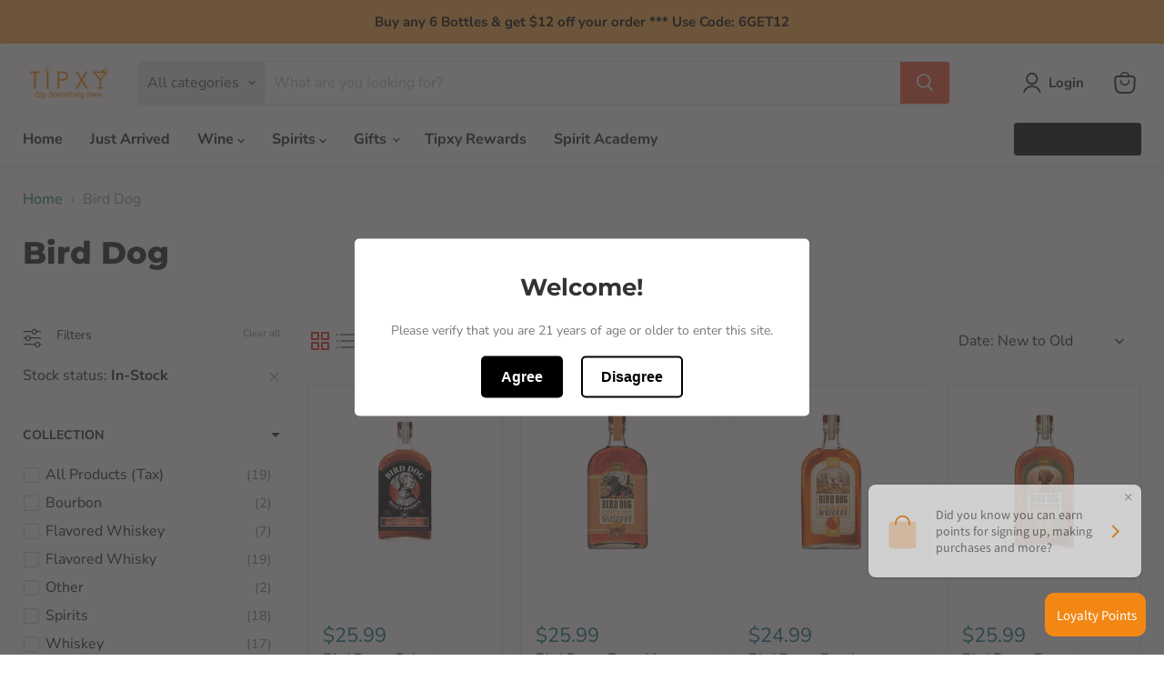

--- FILE ---
content_type: text/html; charset=utf-8
request_url: https://tipxy.com/collections/vendors?q=Bird%20Dog
body_size: 85999
content:
<!doctype html>
<html class="no-js no-touch" lang="en">
  <head>
<!-- Start of Booster Apps Seo-0.1-->
<title>Bird Dog | TIPXY</title><meta name="description" content="" /><script type="application/ld+json">
  {
    "@context": "https://schema.org",
    "@type": "WebSite",
    "name": "TIPXY",
    "url": "https://tipxy.com",
    "potentialAction": {
      "@type": "SearchAction",
      "query-input": "required name=query",
      "target": "https://tipxy.com/search?q={query}"
    }
  }
</script>
<!-- end of Booster Apps SEO -->

    <script>
      window._usfGetProductDescription = 1;
    </script>

    
    <meta charset="utf-8">
    <meta http-equiv="x-ua-compatible" content="IE=edge">
    <meta name="facebook-domain-verification" content="aum4lz7e1h8scoocareldf2h7k1p0l">

    <link rel="preconnect" href="https://cdn.shopify.com">
    <link rel="preconnect" href="https://fonts.shopifycdn.com">
    <link rel="preconnect" href="https://v.shopify.com">
    <link rel="preconnect" href="https://cdn.shopifycloud.com">
    <link
      href="      https://cdn.jsdelivr.net/npm/@splidejs/splide@4.1.4/dist/css/splide.min.css"
      rel="stylesheet"
    >

    

    

    
  <link rel="shortcut icon" href="//tipxy.com/cdn/shop/files/TIPXY_2a28c5ce-fd11-4f5c-8c9a-4fe330bfe99d_32x32.png?v=1675304156" type="image/png">


    
      <link rel="canonical" href="https://tipxy.com/collections/vendors?q=bird+dog">
    

    <meta name="viewport" content="width=device-width">

    
    















<meta property="og:site_name" content="TIPXY">
<meta property="og:url" content="https://tipxy.com/collections/vendors?q=bird+dog">
<meta property="og:title" content="Bird Dog">
<meta property="og:type" content="website">
<meta property="og:description" content="Specializing in Craft Spirits, TIPXY carries an astonishing selection of Wine, Bourbon, Gin, Tequila, Scotch, Vodka and all other Adult beverages, all at fantastic prices. ">




    
    
    

    
    
    <meta
      property="og:image"
      content="https://tipxy.com/cdn/shop/files/TIPXY_Logo-A_-2.17.21_cad3c6f4-8dda-448f-9de8-78c215df7426_1204x630.png?v=1625816076"
    />
    <meta
      property="og:image:secure_url"
      content="https://tipxy.com/cdn/shop/files/TIPXY_Logo-A_-2.17.21_cad3c6f4-8dda-448f-9de8-78c215df7426_1204x630.png?v=1625816076"
    />
    <meta property="og:image:width" content="1204" />
    <meta property="og:image:height" content="630" />
    
    
    <meta property="og:image:alt" content="Social media image" />
  









  <meta name="twitter:site" content="@TIPXY2">








<meta name="twitter:title" content="Bird Dog">
<meta name="twitter:description" content="Specializing in Craft Spirits, TIPXY carries an astonishing selection of Wine, Bourbon, Gin, Tequila, Scotch, Vodka and all other Adult beverages, all at fantastic prices. ">


    
    
    
      
      
      <meta name="twitter:card" content="summary_large_image">
    
    
    <meta
      property="twitter:image"
      content="https://tipxy.com/cdn/shop/files/TIPXY_Logo-A_-2.17.21_cad3c6f4-8dda-448f-9de8-78c215df7426_1200x600_crop_center.png?v=1625816076"
    />
    <meta property="twitter:image:width" content="1200" />
    <meta property="twitter:image:height" content="600" />
    
    
    <meta property="twitter:image:alt" content="Social media image" />
  



    <link rel="preload" href="//tipxy.com/cdn/fonts/nunito_sans/nunitosans_n7.25d963ed46da26098ebeab731e90d8802d989fa5.woff2" as="font" crossorigin="anonymous">
    <link rel="preload" as="style" href="//tipxy.com/cdn/shop/t/63/assets/theme.css?v=77216933900572382491765811267">

    <!-- BEGIN | FLAVOR FINDER -->
    <link rel="stylesheet" href="//tipxy.com/cdn/shop/t/63/assets/react-flavor-selector.css?v=47904638165022903241753252372" media="print" onload="this.media='all'">
<script defer type="module" src="//tipxy.com/cdn/shop/t/63/assets/react-flavor-selector.js?v=158818702928368820321753252372"></script>
    <!-- END | FLAVOR FINDER -->

    <script>window.performance && window.performance.mark && window.performance.mark('shopify.content_for_header.start');</script><meta name="google-site-verification" content="SSh4olMvPknt6xmmKHzrrfDvKRNgAykmlsQKt51YmJw">
<meta id="shopify-digital-wallet" name="shopify-digital-wallet" content="/50771493045/digital_wallets/dialog">
<meta name="shopify-checkout-api-token" content="70d86b13dcd0f135c789d78206d6bc12">
<meta id="in-context-paypal-metadata" data-shop-id="50771493045" data-venmo-supported="false" data-environment="production" data-locale="en_US" data-paypal-v4="true" data-currency="USD">
<script async="async" src="/checkouts/internal/preloads.js?locale=en-US"></script>
<link rel="preconnect" href="https://shop.app" crossorigin="anonymous">
<script async="async" src="https://shop.app/checkouts/internal/preloads.js?locale=en-US&shop_id=50771493045" crossorigin="anonymous"></script>
<script id="apple-pay-shop-capabilities" type="application/json">{"shopId":50771493045,"countryCode":"US","currencyCode":"USD","merchantCapabilities":["supports3DS"],"merchantId":"gid:\/\/shopify\/Shop\/50771493045","merchantName":"TIPXY","requiredBillingContactFields":["postalAddress","email","phone"],"requiredShippingContactFields":["postalAddress","email","phone"],"shippingType":"shipping","supportedNetworks":["visa","masterCard","amex","discover","elo","jcb"],"total":{"type":"pending","label":"TIPXY","amount":"1.00"},"shopifyPaymentsEnabled":true,"supportsSubscriptions":true}</script>
<script id="shopify-features" type="application/json">{"accessToken":"70d86b13dcd0f135c789d78206d6bc12","betas":["rich-media-storefront-analytics"],"domain":"tipxy.com","predictiveSearch":true,"shopId":50771493045,"locale":"en"}</script>
<script>var Shopify = Shopify || {};
Shopify.shop = "afb-development.myshopify.com";
Shopify.locale = "en";
Shopify.currency = {"active":"USD","rate":"1.0"};
Shopify.country = "US";
Shopify.theme = {"name":"Empire - Konexi - Engraving","id":152701468911,"schema_name":"Empire","schema_version":"6.2.0","theme_store_id":null,"role":"main"};
Shopify.theme.handle = "null";
Shopify.theme.style = {"id":null,"handle":null};
Shopify.cdnHost = "tipxy.com/cdn";
Shopify.routes = Shopify.routes || {};
Shopify.routes.root = "/";</script>
<script type="module">!function(o){(o.Shopify=o.Shopify||{}).modules=!0}(window);</script>
<script>!function(o){function n(){var o=[];function n(){o.push(Array.prototype.slice.apply(arguments))}return n.q=o,n}var t=o.Shopify=o.Shopify||{};t.loadFeatures=n(),t.autoloadFeatures=n()}(window);</script>
<script>
  window.ShopifyPay = window.ShopifyPay || {};
  window.ShopifyPay.apiHost = "shop.app\/pay";
  window.ShopifyPay.redirectState = null;
</script>
<script id="shop-js-analytics" type="application/json">{"pageType":"collection"}</script>
<script defer="defer" async type="module" src="//tipxy.com/cdn/shopifycloud/shop-js/modules/v2/client.init-shop-cart-sync_C5BV16lS.en.esm.js"></script>
<script defer="defer" async type="module" src="//tipxy.com/cdn/shopifycloud/shop-js/modules/v2/chunk.common_CygWptCX.esm.js"></script>
<script type="module">
  await import("//tipxy.com/cdn/shopifycloud/shop-js/modules/v2/client.init-shop-cart-sync_C5BV16lS.en.esm.js");
await import("//tipxy.com/cdn/shopifycloud/shop-js/modules/v2/chunk.common_CygWptCX.esm.js");

  window.Shopify.SignInWithShop?.initShopCartSync?.({"fedCMEnabled":true,"windoidEnabled":true});

</script>
<script>
  window.Shopify = window.Shopify || {};
  if (!window.Shopify.featureAssets) window.Shopify.featureAssets = {};
  window.Shopify.featureAssets['shop-js'] = {"shop-cart-sync":["modules/v2/client.shop-cart-sync_ZFArdW7E.en.esm.js","modules/v2/chunk.common_CygWptCX.esm.js"],"init-fed-cm":["modules/v2/client.init-fed-cm_CmiC4vf6.en.esm.js","modules/v2/chunk.common_CygWptCX.esm.js"],"shop-button":["modules/v2/client.shop-button_tlx5R9nI.en.esm.js","modules/v2/chunk.common_CygWptCX.esm.js"],"shop-cash-offers":["modules/v2/client.shop-cash-offers_DOA2yAJr.en.esm.js","modules/v2/chunk.common_CygWptCX.esm.js","modules/v2/chunk.modal_D71HUcav.esm.js"],"init-windoid":["modules/v2/client.init-windoid_sURxWdc1.en.esm.js","modules/v2/chunk.common_CygWptCX.esm.js"],"shop-toast-manager":["modules/v2/client.shop-toast-manager_ClPi3nE9.en.esm.js","modules/v2/chunk.common_CygWptCX.esm.js"],"init-shop-email-lookup-coordinator":["modules/v2/client.init-shop-email-lookup-coordinator_B8hsDcYM.en.esm.js","modules/v2/chunk.common_CygWptCX.esm.js"],"init-shop-cart-sync":["modules/v2/client.init-shop-cart-sync_C5BV16lS.en.esm.js","modules/v2/chunk.common_CygWptCX.esm.js"],"avatar":["modules/v2/client.avatar_BTnouDA3.en.esm.js"],"pay-button":["modules/v2/client.pay-button_FdsNuTd3.en.esm.js","modules/v2/chunk.common_CygWptCX.esm.js"],"init-customer-accounts":["modules/v2/client.init-customer-accounts_DxDtT_ad.en.esm.js","modules/v2/client.shop-login-button_C5VAVYt1.en.esm.js","modules/v2/chunk.common_CygWptCX.esm.js","modules/v2/chunk.modal_D71HUcav.esm.js"],"init-shop-for-new-customer-accounts":["modules/v2/client.init-shop-for-new-customer-accounts_ChsxoAhi.en.esm.js","modules/v2/client.shop-login-button_C5VAVYt1.en.esm.js","modules/v2/chunk.common_CygWptCX.esm.js","modules/v2/chunk.modal_D71HUcav.esm.js"],"shop-login-button":["modules/v2/client.shop-login-button_C5VAVYt1.en.esm.js","modules/v2/chunk.common_CygWptCX.esm.js","modules/v2/chunk.modal_D71HUcav.esm.js"],"init-customer-accounts-sign-up":["modules/v2/client.init-customer-accounts-sign-up_CPSyQ0Tj.en.esm.js","modules/v2/client.shop-login-button_C5VAVYt1.en.esm.js","modules/v2/chunk.common_CygWptCX.esm.js","modules/v2/chunk.modal_D71HUcav.esm.js"],"shop-follow-button":["modules/v2/client.shop-follow-button_Cva4Ekp9.en.esm.js","modules/v2/chunk.common_CygWptCX.esm.js","modules/v2/chunk.modal_D71HUcav.esm.js"],"checkout-modal":["modules/v2/client.checkout-modal_BPM8l0SH.en.esm.js","modules/v2/chunk.common_CygWptCX.esm.js","modules/v2/chunk.modal_D71HUcav.esm.js"],"lead-capture":["modules/v2/client.lead-capture_Bi8yE_yS.en.esm.js","modules/v2/chunk.common_CygWptCX.esm.js","modules/v2/chunk.modal_D71HUcav.esm.js"],"shop-login":["modules/v2/client.shop-login_D6lNrXab.en.esm.js","modules/v2/chunk.common_CygWptCX.esm.js","modules/v2/chunk.modal_D71HUcav.esm.js"],"payment-terms":["modules/v2/client.payment-terms_CZxnsJam.en.esm.js","modules/v2/chunk.common_CygWptCX.esm.js","modules/v2/chunk.modal_D71HUcav.esm.js"]};
</script>
<script>(function() {
  var isLoaded = false;
  function asyncLoad() {
    if (isLoaded) return;
    isLoaded = true;
    var urls = ["https:\/\/age-verification.hulkapps.com\/hulk_age_verifier.js?shop=afb-development.myshopify.com","\/\/cdn.shopify.com\/s\/files\/1\/0257\/0108\/9360\/t\/85\/assets\/usf-license.js?shop=afb-development.myshopify.com","https:\/\/cdn.one.store\/javascript\/dist\/1.0\/jcr-widget.js?account_id=shopify:afb-development.myshopify.com\u0026shop=afb-development.myshopify.com","https:\/\/s3-us-west-2.amazonaws.com\/da-restock\/da-restock.js?shop=afb-development.myshopify.com","https:\/\/reconvert-cdn.com\/assets\/js\/store_reconvert_node.js?v=2\u0026scid=NjBiMmIxODc2Nzc3YjA2ZWE3NDc4ZmM0Nzg3MDU2ZGQuMDYyMTQ2NzBjNTY2ZjUwMzllMDMyYTJiYjk2MmM4N2E=\u0026shop=afb-development.myshopify.com","https:\/\/reconvert-cdn.com\/assets\/js\/reconvert_script_tags.mini.js?scid=NjBiMmIxODc2Nzc3YjA2ZWE3NDc4ZmM0Nzg3MDU2ZGQuMDYyMTQ2NzBjNTY2ZjUwMzllMDMyYTJiYjk2MmM4N2E=\u0026shop=afb-development.myshopify.com","\/\/staticw2.yotpo.com\/QI7hFzhVvBOelkISU5ER4efOvRKj3ArhJ5fZeg1v\/widget.js?shop=afb-development.myshopify.com","https:\/\/ecommplugins-scripts.trustpilot.com\/v2.1\/js\/header.min.js?settings=eyJrZXkiOiJvUVRmZ3lkVzZEd1NxUENWIiwicyI6Im5vbmUifQ==\u0026v=2.5\u0026shop=afb-development.myshopify.com","https:\/\/ecommplugins-trustboxsettings.trustpilot.com\/afb-development.myshopify.com.js?settings=1703109290965\u0026shop=afb-development.myshopify.com","https:\/\/static.shareasale.com\/json\/shopify\/shareasale-tracking.js?sasmid=160778\u0026ssmtid=105181\u0026shop=afb-development.myshopify.com","https:\/\/cdn.hextom.com\/js\/freeshippingbar.js?shop=afb-development.myshopify.com","https:\/\/cdn-app.sealsubscriptions.com\/shopify\/public\/js\/sealsubscriptions.js?shop=afb-development.myshopify.com","https:\/\/omnisnippet1.com\/platforms\/shopify.js?source=scriptTag\u0026v=2025-05-14T15\u0026shop=afb-development.myshopify.com"];
    for (var i = 0; i < urls.length; i++) {
      var s = document.createElement('script');
      s.type = 'text/javascript';
      s.async = true;
      s.src = urls[i];
      var x = document.getElementsByTagName('script')[0];
      x.parentNode.insertBefore(s, x);
    }
  };
  if(window.attachEvent) {
    window.attachEvent('onload', asyncLoad);
  } else {
    window.addEventListener('load', asyncLoad, false);
  }
})();</script>
<script id="__st">var __st={"a":50771493045,"offset":-18000,"reqid":"cd9bcded-0d34-4c78-ba07-a5a0cc784fdb-1768610358","pageurl":"tipxy.com\/collections\/vendors?q=Bird%20Dog","u":"504b741690a3","p":"vendors"};</script>
<script>window.ShopifyPaypalV4VisibilityTracking = true;</script>
<script id="captcha-bootstrap">!function(){'use strict';const t='contact',e='account',n='new_comment',o=[[t,t],['blogs',n],['comments',n],[t,'customer']],c=[[e,'customer_login'],[e,'guest_login'],[e,'recover_customer_password'],[e,'create_customer']],r=t=>t.map((([t,e])=>`form[action*='/${t}']:not([data-nocaptcha='true']) input[name='form_type'][value='${e}']`)).join(','),a=t=>()=>t?[...document.querySelectorAll(t)].map((t=>t.form)):[];function s(){const t=[...o],e=r(t);return a(e)}const i='password',u='form_key',d=['recaptcha-v3-token','g-recaptcha-response','h-captcha-response',i],f=()=>{try{return window.sessionStorage}catch{return}},m='__shopify_v',_=t=>t.elements[u];function p(t,e,n=!1){try{const o=window.sessionStorage,c=JSON.parse(o.getItem(e)),{data:r}=function(t){const{data:e,action:n}=t;return t[m]||n?{data:e,action:n}:{data:t,action:n}}(c);for(const[e,n]of Object.entries(r))t.elements[e]&&(t.elements[e].value=n);n&&o.removeItem(e)}catch(o){console.error('form repopulation failed',{error:o})}}const l='form_type',E='cptcha';function T(t){t.dataset[E]=!0}const w=window,h=w.document,L='Shopify',v='ce_forms',y='captcha';let A=!1;((t,e)=>{const n=(g='f06e6c50-85a8-45c8-87d0-21a2b65856fe',I='https://cdn.shopify.com/shopifycloud/storefront-forms-hcaptcha/ce_storefront_forms_captcha_hcaptcha.v1.5.2.iife.js',D={infoText:'Protected by hCaptcha',privacyText:'Privacy',termsText:'Terms'},(t,e,n)=>{const o=w[L][v],c=o.bindForm;if(c)return c(t,g,e,D).then(n);var r;o.q.push([[t,g,e,D],n]),r=I,A||(h.body.append(Object.assign(h.createElement('script'),{id:'captcha-provider',async:!0,src:r})),A=!0)});var g,I,D;w[L]=w[L]||{},w[L][v]=w[L][v]||{},w[L][v].q=[],w[L][y]=w[L][y]||{},w[L][y].protect=function(t,e){n(t,void 0,e),T(t)},Object.freeze(w[L][y]),function(t,e,n,w,h,L){const[v,y,A,g]=function(t,e,n){const i=e?o:[],u=t?c:[],d=[...i,...u],f=r(d),m=r(i),_=r(d.filter((([t,e])=>n.includes(e))));return[a(f),a(m),a(_),s()]}(w,h,L),I=t=>{const e=t.target;return e instanceof HTMLFormElement?e:e&&e.form},D=t=>v().includes(t);t.addEventListener('submit',(t=>{const e=I(t);if(!e)return;const n=D(e)&&!e.dataset.hcaptchaBound&&!e.dataset.recaptchaBound,o=_(e),c=g().includes(e)&&(!o||!o.value);(n||c)&&t.preventDefault(),c&&!n&&(function(t){try{if(!f())return;!function(t){const e=f();if(!e)return;const n=_(t);if(!n)return;const o=n.value;o&&e.removeItem(o)}(t);const e=Array.from(Array(32),(()=>Math.random().toString(36)[2])).join('');!function(t,e){_(t)||t.append(Object.assign(document.createElement('input'),{type:'hidden',name:u})),t.elements[u].value=e}(t,e),function(t,e){const n=f();if(!n)return;const o=[...t.querySelectorAll(`input[type='${i}']`)].map((({name:t})=>t)),c=[...d,...o],r={};for(const[a,s]of new FormData(t).entries())c.includes(a)||(r[a]=s);n.setItem(e,JSON.stringify({[m]:1,action:t.action,data:r}))}(t,e)}catch(e){console.error('failed to persist form',e)}}(e),e.submit())}));const S=(t,e)=>{t&&!t.dataset[E]&&(n(t,e.some((e=>e===t))),T(t))};for(const o of['focusin','change'])t.addEventListener(o,(t=>{const e=I(t);D(e)&&S(e,y())}));const B=e.get('form_key'),M=e.get(l),P=B&&M;t.addEventListener('DOMContentLoaded',(()=>{const t=y();if(P)for(const e of t)e.elements[l].value===M&&p(e,B);[...new Set([...A(),...v().filter((t=>'true'===t.dataset.shopifyCaptcha))])].forEach((e=>S(e,t)))}))}(h,new URLSearchParams(w.location.search),n,t,e,['guest_login'])})(!0,!0)}();</script>
<script integrity="sha256-4kQ18oKyAcykRKYeNunJcIwy7WH5gtpwJnB7kiuLZ1E=" data-source-attribution="shopify.loadfeatures" defer="defer" src="//tipxy.com/cdn/shopifycloud/storefront/assets/storefront/load_feature-a0a9edcb.js" crossorigin="anonymous"></script>
<script crossorigin="anonymous" defer="defer" src="//tipxy.com/cdn/shopifycloud/storefront/assets/shopify_pay/storefront-65b4c6d7.js?v=20250812"></script>
<script data-source-attribution="shopify.dynamic_checkout.dynamic.init">var Shopify=Shopify||{};Shopify.PaymentButton=Shopify.PaymentButton||{isStorefrontPortableWallets:!0,init:function(){window.Shopify.PaymentButton.init=function(){};var t=document.createElement("script");t.src="https://tipxy.com/cdn/shopifycloud/portable-wallets/latest/portable-wallets.en.js",t.type="module",document.head.appendChild(t)}};
</script>
<script data-source-attribution="shopify.dynamic_checkout.buyer_consent">
  function portableWalletsHideBuyerConsent(e){var t=document.getElementById("shopify-buyer-consent"),n=document.getElementById("shopify-subscription-policy-button");t&&n&&(t.classList.add("hidden"),t.setAttribute("aria-hidden","true"),n.removeEventListener("click",e))}function portableWalletsShowBuyerConsent(e){var t=document.getElementById("shopify-buyer-consent"),n=document.getElementById("shopify-subscription-policy-button");t&&n&&(t.classList.remove("hidden"),t.removeAttribute("aria-hidden"),n.addEventListener("click",e))}window.Shopify?.PaymentButton&&(window.Shopify.PaymentButton.hideBuyerConsent=portableWalletsHideBuyerConsent,window.Shopify.PaymentButton.showBuyerConsent=portableWalletsShowBuyerConsent);
</script>
<script data-source-attribution="shopify.dynamic_checkout.cart.bootstrap">document.addEventListener("DOMContentLoaded",(function(){function t(){return document.querySelector("shopify-accelerated-checkout-cart, shopify-accelerated-checkout")}if(t())Shopify.PaymentButton.init();else{new MutationObserver((function(e,n){t()&&(Shopify.PaymentButton.init(),n.disconnect())})).observe(document.body,{childList:!0,subtree:!0})}}));
</script>
<link id="shopify-accelerated-checkout-styles" rel="stylesheet" media="screen" href="https://tipxy.com/cdn/shopifycloud/portable-wallets/latest/accelerated-checkout-backwards-compat.css" crossorigin="anonymous">
<style id="shopify-accelerated-checkout-cart">
        #shopify-buyer-consent {
  margin-top: 1em;
  display: inline-block;
  width: 100%;
}

#shopify-buyer-consent.hidden {
  display: none;
}

#shopify-subscription-policy-button {
  background: none;
  border: none;
  padding: 0;
  text-decoration: underline;
  font-size: inherit;
  cursor: pointer;
}

#shopify-subscription-policy-button::before {
  box-shadow: none;
}

      </style>

<script>window.performance && window.performance.mark && window.performance.mark('shopify.content_for_header.end');</script>
    <script>window._usfTheme={
    id:136886845679,
    name:"Empire",
    version:"6.2.0",
    vendor:"Pixel Union",
    applied:1,
    assetUrl:"//tipxy.com/cdn/shop/t/63/assets/usf-boot.js?v=39713672535288060421753252372"
};
window._usfCustomerTags = null;
window._usfCollectionId = null;
window._usfCollectionDefaultSort = "title-ascending";
window._usfLocale = "en";
window._usfRootUrl = "\/";
window.usf = {
  settings: {"online":1,"version":"1.0.2.4112","shop":"afb-development.myshopify.com","siteId":"37e51d40-7504-4403-b8bd-38d18a8a097f","resUrl":"//cdn.shopify.com/s/files/1/0257/0108/9360/t/85/assets/","analyticsApiUrl":"https://svc-1001-analytics-usf.hotyon.com/set","searchSvcUrl":"https://svc-1001-usf.hotyon.com/","enabledPlugins":["review-yotpo"],"showGotoTop":1,"mobileBreakpoint":767,"decimals":2,"decimalDisplay":".","thousandSeparator":",","currency":"USD","priceLongFormat":"${0} USD","priceFormat":"${0}","plugins":{},"revision":86784755,"filters":{"filtersHorzStyle":"default","filtersHorzPosition":"left","filtersMobileStyle":"default"},"instantSearch":{"online":1,"searchBoxSelector":"input[name=q]","numOfSuggestions":6,"numOfProductMatches":6,"numOfCollections":4,"numOfPages":4,"layout":"two-columns","productDisplayType":"list","productColumnPosition":"left","productsPerRow":2,"showPopularProducts":1,"numOfPopularProducts":6,"numOfRecentSearches":5},"search":{"online":1,"sortFields":["-date","date","r","bestselling","title","-title","price","-price"],"searchResultsUrl":"/pages/search-results","more":"more","itemsPerPage":28,"imageSizeType":"fixed","imageSize":"600,350","showSearchInputOnSearchPage":1,"showAltImage":1,"showVendor":1,"showSale":1,"showSoldOut":1,"canChangeUrl":1},"collections":{"online":1,"collectionsPageUrl":"/pages/collections"},"filterNavigation":{"showFilterArea":1,"showSingle":1,"showProductCount":1},"translation_en":{"search":"Search","latestSearches":"Latest searches","popularSearches":"Popular searches","viewAllResultsFor":"view all results for <span class=\"usf-highlight\">{0}</span>","viewAllResults":"view all results","noMatchesFoundFor":"No matches found for \"<b>{0}</b>\". Please try again with a different term.","productSearchResultWithTermSummary":"<b>{0}</b> results for '<b>{1}</b>'","productSearchResultSummary":"<b>{0}</b> products","productSearchNoResults":"<h2>No matching for '<b>{0}</b>'.</h2><p>But don't give up - check the filters, spelling or try less specific search terms.</p>","productSearchNoResultsEmptyTerm":"<h2>No results found.</h2><p>But don't give up - check the filters or try less specific terms.</p>","clearAll":"Clear all","clear":"Clear","clearAllFilters":"Clear all filters","clearFiltersBy":"Clear filters by {0}","filterBy":"Filter by {0}","sort":"Sort","sortBy_r":"Relevance","sortBy_title":"Title: A-Z","sortBy_-title":"Title: Z-A","sortBy_date":"Date: Old to New","sortBy_-date":"Date: New to Old","sortBy_price":"Price: Low to High","sortBy_-price":"Price: High to Low","sortBy_percentSale":"Percent sales: Low to High","sortBy_-percentSale":"Percent sales: High to Low","sortBy_-discount":"Discount: High to Low","sortBy_bestselling":"Best selling","sortBy_-available":"Inventory: High to Low","sortBy_producttype":"Product Type: A-Z","sortBy_-producttype":"Product Type: Z-A","sortBy_random":"Random","filters":"Filters","filterOptions":"Filter options","clearFilterOptions":"Clear all filter options","youHaveViewed":"You've viewed {0} of {1} products","loadMore":"Load more","loadPrev":"Load previous","productMatches":"Product matches","trending":"Trending","didYouMean":"Sorry, nothing found for '<b>{0}</b>'.<br>Did you mean '<b>{1}</b>'?","searchSuggestions":"Search suggestions","popularSearch":"Popular search","quantity":"Quantity","selectedVariantNotAvailable":"The selected variant is not available.","addToCart":"Add to cart","seeFullDetails":"See full details","chooseOptions":"Choose options","quickView":"Quick view","sale":"Sale","save":"Save","soldOut":"Sold out","viewItems":"View items","more":"More","all":"All","prevPage":"Previous page","gotoPage":"Go to page {0}","nextPage":"Next page","from":"From","collections":"Collections","pages":"Pages","sortBy_":"Relevance","sortBy_option:size":"size: A-Z","sortBy_-option:size":"size: Z-A","sortBy_metafield:countryOfOrigin.detail":"countryOfOrigin.detail: A-Z","sortBy_-metafield:countryOfOrigin.detail":"countryOfOrigin.detail: Z-A","sortBy_metafield:regionOfOrigin.detail":"regionOfOrigin.detail: A-Z","sortBy_-metafield:regionOfOrigin.detail":"regionOfOrigin.detail: Z-A","sortBy_metafield:brand.detail":"brand.detail: A-Z","sortBy_-metafield:brand.detail":"brand.detail: Z-A","sortBy_varMetafield:productVariant.inventory":"productVariant.inventory: A-Z","sortBy_-varMetafield:productVariant.inventory":"productVariant.inventory: Z-A","sortBy_varMetafield:productVariant.saleBadge":"productVariant.saleBadge: A-Z","sortBy_-varMetafield:productVariant.saleBadge":"productVariant.saleBadge: Z-A","sortBy_metafield:ratingScore.detail":"ratingScore.detail: A-Z","sortBy_-metafield:ratingScore.detail":"ratingScore.detail: Z-A","sortBy_metafield:product.professionalRating2":"product.professionalRating2: Low to High","sortBy_-metafield:product.professionalRating2":"product.professionalRating2: High to Low","sortBy_metafield:product.professionalRating1":"product.professionalRating1: A-Z","sortBy_-metafield:product.professionalRating1":"product.professionalRating1: Z-A","sortBy_option:Title":"Title: A-Z","sortBy_-option:Title":"Title: Z-A","sortBy_metafield:ABV.detail":"ABV.detail: A-Z","sortBy_-metafield:ABV.detail":"ABV.detail: Z-A","sortBy_metafield:MyNamespace.MyKey1":"MyNamespace.MyKey1: A-Z","sortBy_-metafield:MyNamespace.MyKey1":"MyNamespace.MyKey1: Z-A","sortBy_metafield:product.kosher":"product.kosher: A-Z","sortBy_-metafield:product.kosher":"product.kosher: Z-A","sortBy_option:Size":"Size: A-Z","sortBy_-option:Size":"Size: Z-A","sortBy_metafield:product.kosherCertificate":"product.kosherCertificate: A-Z","sortBy_-metafield:product.kosherCertificate":"product.kosherCertificate: Z-A","sortBy_metafield:product.dryness":"product.drynes: A-Z","sortBy_-metafield:product.dryness":"product.dryness: Z-A","sortBy_option:Amount":"Amount: A-Z","sortBy_-option:Amount":"Amount: Z-A","sortBy_option:region":"region: A-Z","sortBy_-option:region":"region: Z-A"}}
}
</script>
<script src="//tipxy.com/cdn/shop/t/63/assets/usf-boot.js?v=39713672535288060421753252372" async></script>

    <link href="//tipxy.com/cdn/shop/t/63/assets/theme.css?v=77216933900572382491765811267" rel="stylesheet" type="text/css" media="all" />

    
    <script>
      window.Theme = window.Theme || {};
      window.Theme.version = '6.2.0';
      window.Theme.name = 'Empire';
      window.Theme.routes = {
        root_url: '/',
        account_url: '/account',
        account_login_url: '/account/login',
        account_logout_url: '/account/logout',
        account_register_url: '/account/register',
        account_addresses_url: '/account/addresses',
        collections_url: '/collections',
        all_products_collection_url: '/collections/all',
        search_url: '/search',
        cart_url: '/cart',
        cart_add_url: '/cart/add',
        cart_change_url: '/cart/change',
        cart_clear_url: '/cart/clear',
        product_recommendations_url: '/recommendations/products',
      };
    </script>
    

    

    <!--<script type="text/javascript">
  /* OVERALL design
  
  1. UFF should be configured with a Filter for "Tags". Multiple choices should be on. Only the Region tags should be allowed to be selected
  2. ASL is also to be configured as list of states as regions, CA region has it's own home page, detect ip address and match region.
  3. ASL use: Tag based filtering is of limited use since we handle the USF interaction and filtering directly using USF features based on current region selection.
  
  
  Code entry points to theme:

  1. product.liquid (to add variants to be accessible globally)
  2. tixpy.liquid (added to the loading from theme.liquid)
  3. Tags linked to Backend tags created for products using dist. region name as tags.
  4. A new page in GUI admin backend with url ending with "ship-to-location" needs to be available.

  
  */

  //TODO: Products page shows two items in size. This is the internal stuff. We need to show only the relevant region specific size only and hide the rest.
  //TODO: REFACTOR: Internal cleanup. Use let syntax for all variables unless we are using a global one. Accidental global var can cause a lot of confusion.
  //TODO: Bug 1: State is served only by one retailer. Product is sold by both but primary retailer variant is out of stock. Instead of showing out of stock,
  //       secondary retailer item is shown by mistake.
  //TODO: Discuss this idea of collection url being modified in asl_call back which may reduce some page reload effects (PARTIALLY AND QUITE SMOOTHLY DONE)

  //NOTE: Distributiion Region name is used as product tag in Shopfify. WATCH OUT WHEN CHANGING THE NAME

  window.Tipxy = {
    version: '1.0.1',
    name: 'Tipxy',
  };

  window.getStateAndRetailerMapping = function () {
    let map = {
      AL: ['VI', ''],
      AK: ['', ''], //Not served by anyone
      AZ: ['VI', ''],
      AR: ['VI', ''],
      CA: ['VI', ''],
      CO: ['VI', ''],
      CT: ['VI', ''],
      DC: ['VI', ''],
      DE: ['VI', ''],
      FL: ['VI', ''],
      GA: ['VI', ''],
      HI: ['', ''], // Not served by anyone
      ID: ['VI', ''],
      IL: ['VI', ''],
      IN: ['VI', ''],
      IA: ['VI', ''],
      KS: ['VI', ''],
      KY: ['VI', ''],
      LA: ['VI', ''],
      ME: ['VI', ''],
      MD: ['VI', ''],
      MA: ['', ''],
      MI: ['', ''], // Not Served by anyone.  CA tag was removed.
      MN: ['VI', ''],
      MS: ['VI', ''],
      MO: ['VI', ''],
      MT: ['VI', ''],
      NE: ['VI', ''],
      NV: ['VI', ''],
      NH: ['VI', ''],
      NJ: ['VI', ''],
      NM: ['VI', ''],
      NY: ['VI', ''],
      NC: ['VI', ''],
      ND: ['VI', ''],
      OH: ['VI', ''],
      OK: ['VI', ''],
      OR: ['VI', ''],
      PA: ['VI', ''],
      RI: ['VI', ''],
      SC: ['VI', ''],
      SD: ['VI', ''],
      TN: ['VI', ''],
      TX: ['VI', ''],
      UT: ['', ''], // NO DC (Seems to be not served by other states also)
      VT: ['VI', ''],
      VA: ['VI', ''],
      WA: ['VI', ''],
      WV: ['VI', ''],
      WI: ['VI', ''],
      WY: ['VI', ''],
    };
    return map;
  };

  // TODO: Candidate for deletion
  window.getRegionAndStates = function () {
    var regionAndStates = {
      NY: ['CT', 'DE', 'GA', 'IN', 'IA', 'MD', 'MN', 'MS', 'MT', 'NJ', 'NY', 'NC', 'PA', 'RI', 'TX', 'VT', 'VA', 'WV'],
      CA: [
        'AZ',
        'AR',
        'CA',
        'CO',
        'FL',
        'ID',
        'IL',
        'KS',
        'LA',
        'ME',
        'MI',
        'MO',
        'NE',
        'NV',
        'NM',
        'ND',
        'OH',
        'OK',
        'OR',
        'SC',
        'SD',
        'WA',
        'WI',
        'WY',
      ],
      NY_ONLY: ['DE', 'MN', 'MS'],
      CA_ONLY: ['IL', 'ME', 'MI', 'ND', 'OR', 'WA'],
      NY_AND_CA: [
        'AZ',
        'AR',
        'CA',
        'CO',
        'CT',
        'FL',
        'GA',
        'ID',
        'IN',
        'IA',
        'KS',
        'LA',
        'MD',
        'MO',
        'MT',
        'NE',
        'NV',
        'NJ',
        'NM',
        'NY',
        'NC',
        'OH',
        'OK',
        'PA',
        'RI',
        'SC',
        'SD',
        'TX',
        'VT',
        'VA',
        'WV',
        'WI',
        'WY',
      ],

      BLOCKED: ['AL', 'AK', 'DC', 'HI', 'MA', 'NH', 'TN', 'UT'],

      ALL: [
        'AK',
        'AZ',
        'AR',
        'CA',
        'CO',
        'CT',
        'DE',
        'DC',
        'FL',
        'GA',
        'HI',
        'ID',
        'IL',
        'IN',
        'IA',
        'KS',
        'KY',
        'LA',
        'ME',
        'MD',
        'MA',
        'MI',
        'MN',
        'MS',
        'MO',
        'MT',
        'NE',
        'NV',
        'NH',
        'NJ',
        'NM',
        'NY',
        'NC',
        'ND',
        'OH',
        'OK',
        'OR',
        'PA',
        'RI',
        'SC',
        'SD',
        'TN',
        'TX',
        'UT',
        'VT',
        'VA',
        'WA',
        'WV',
        'WI',
        'WY',
      ],
    };

    return regionAndStates;
  };

  window.asl_loaded = function () {
    // When our app loads, this function will get called.

    //dummy logging entry to trigger page info in Rapid7
    R7Insight.log({ region: asl_region(), search: window.location.search });

    var country = asl_country();
    var region = asl_region();
    var href = window.location.href;
    var search = window.location.search;

    console.log('v2 ASL TROUBLESHOOTING: ' + country + ' - ' + region + ' - ' + href);

    //Venkat (2Feb23)
    let redirected = doGoogleShoppingRegionIDHandling();
    if (redirected) {
      return;
    }
    doUserLocationUnsupportedHandling();
    doRedirectToHomeUponSelectingValidShipTo();
    registerObserverForAjaxSearchPageLogic();
    doProductPageSpecificLogic();
    // styleIfSpecialOrderVariantFound();

    filterByTagHack();
  };

  window.registerObserverForAjaxSearchPageLogic = function () {
    //Trigger URL tag adding logic in case of Ajax calls
    var lastUrl = window.location.href;
    new MutationObserver(() => {
      const url = window.location.href;
      if (url !== lastUrl) {
        lastUrl = url;
        filterByTagHack();
      }
    }).observe(document, { subtree: true, childList: true });
  };

  window.doUserLocationUnsupportedHandling = function () {
    if (window.location.href.includes('ship-to-location') == false && asl_region() == 'ZZ') {
      window.location.href = '/pages/ship-to-location';
    }
  };

  window.doRedirectToHomeUponSelectingValidShipTo = function () {
    if (window.location.href.includes('ship-to-location') && asl_region() != 'ZZ') {
      window.location.href = '/';
    }
  };

  window.doGoogleShoppingRegionIDHandling = function () {
    let href = window.location.href;
    let search = window.location.search;
    let redirected = true;
    if (search && search.includes('region_id=111111')) {
      href = href.replace('region_id=111111', '');
      window.location.href = href + '&country_override=US-NY';
    } else if (search && search.includes('region_id=222222')) {
      href = href.replace('region_id=222222', '');
      window.location.href = href + '&country_override=US-MI';
    }  else if (search && search.includes('region_id=333333')) {
      href = href.replace('region_id=333333', '');
      window.location.href = href + '&country_override=US-MA';
    } else if (search && search.includes('region_id=444444')) {
      href = href.replace('region_id=444444', '');
      window.location.href = href + '&country_override=US-CA';
    } else {
      redirected = false;
    }
    return redirected;
  };

  //Purpose: Hide variants not applicable for the currently chosen Ship To Region
  // INPUT variants sample = [ {id: '<variant_id>, 'option1': '750ml', 'option2': 'NY', 'available': true}, ...  ]

  window.doProductPageSpecificLogic = function () {
    //This is populated via extra snippet in products.liquid
    let variants = window.tipxyVariants;
    console.log(variants);

    //NOTE: This is meant for Google Merchant Center accessible pages. Basically, switching to special order variant won't happen
    //IN OTHER WORDS: If a variant is out of stock, just show as such to GMC. To User Switch and show the secondary retailer variant.
    var href = window.location.href;
    console.log('href: ' + href);
    if (href.indexOf('variant=') > -1) {
      return;
    }

    //We are not in the context of products page, do not proceed
    if (variants == undefined) {
      return;
    }

    //extract regions
    var regions = getVariantsRegions();

    var currentShippingLocation = window.getShipToLocation();
    console.log('current shipping location: ' + currentShippingLocation);

    if (regions.length > 1) {
      var productRegionMatchingCurrentShipTo = getProductRegionMatchingCurrentShipTo();
      console.log('product region: ' + productRegionMatchingCurrentShipTo);

      //Meaning of the for loop below
      //Find the variant to redirect the page to
      //If the User Region matching variant is found: Redirect there
      //Else: Redirect to the other region's variant (a separate code styles this as a special order product)

      let variantId = null;
      for (var variant of variants) {
        var region = variant.option2;
        console.log(variant.id);

        // if (variant.available) {
        //   variantId = variant.id;
        // }

        if (region != null && region == productRegionMatchingCurrentShipTo) {
          variantId = variant.id;
          break;
        }
      }

      if (variantId != null) {
        var pathName = window.location.pathname;
        pathName = pathName + '?variant=' + variantId;
        console.log('pathName: ' + pathName);
        window.location.href = pathName;
      }
    }
  };

  window.getVariantsRegions = function () {
    if (!window.tipxyVariants) return [];

    var regions = window.tipxyVariants.reduce(function (res, variant) {
      if (variant.option2 != null) {
        res.push(variant.option2);
      }
      return Array.from(new Set(res));
    }, []);

    return regions;
  };

  window.getProductRegionMatchingCurrentShipTo = function () {
    let productRegionMatchingCurrentShipTo = '';
    let regions = getVariantsRegions();
    let currentShippingLocation = window.getShipToLocation();

    for (let region of regions) {
      if (getStateAndRetailerMapping()[currentShippingLocation][0] == region) {
        productRegionMatchingCurrentShipTo = region;
        break;
      }
    }

    return productRegionMatchingCurrentShipTo;
  };

  // TODO: Candidate for deletion
  window.getProductRegionMatchingCurrentShipToBackup = function () {
    let productRegionMatchingCurrentShipTo = '';
    let regions = getVariantsRegions();
    let currentShippingLocation = window.getShipToLocation();

    for (let region of regions) {
      let statesByRegion = window.getStatesByRegion(region);
      if (statesByRegion) {
        if (statesByRegion.includes(currentShippingLocation)) {
          productRegionMatchingCurrentShipTo = region;
          break;
        }
      }
    }

    return productRegionMatchingCurrentShipTo;
  };

  // TODO: Candidate for deletion
  window.getStatesByRegion = function (region) {
    return window.getRegionAndStates()[region];
  };

  window.getShipToLocation = function () {
    var zones = asl_country_region()['zones'];

    var shipToLocation = 'NONE';

    if (zones && zones.length > 0) {
      shipToLocation = zones[0];
    }

    shipToLocation = shipToLocation.replaceAll('US-', '').replaceAll('-US', '');

    return shipToLocation;
  };

  window.styleIfSpecialOrderVariantFound = function () {
    if (!window.tipxyVariants) return;

    let href = window.location.href;
    let search = window.location.search;
    let isRegularItem = false;

    let params = new URL(href).searchParams;
    let selectedVariant = params.get('variant');

    var productRegionMatchingCurrentShipTo = getProductRegionMatchingCurrentShipTo();

    if (selectedVariant) {
      for (var variant of window.tipxyVariants) {
        var variantId = variant.id;
        var variantRegion = variant.option2;

        if (selectedVariant == variantId && variantRegion == productRegionMatchingCurrentShipTo) {
          isRegularItem = true;
        }
      }
    } else {
      if (productRegionMatchingCurrentShipTo) isRegularItem = true;
    }

    console.log('DEBUG: IS SPECIAL ITEM: ' + !isRegularItem);

    if (isRegularItem == false) {
      var specialOrdetItem = document.getElementById('special_order_item');
      var tooltipTxt =
        'Special order items do not count towards free shipping. ' +
        'Orders with more than $99 in special order products will get free shipping';
      specialOrdetItem.innerHTML =
        "<div title='" +
        tooltipTxt +
        "'>Special Order</div>" +
        "<div style='font-size:12px;font-style:italic;'>Special order items do not count towards free shipping. <br /> " +
        'Orders with more than $99 in special order products will get free shipping.</div>';
    }
  };

  window.setUSFSearchTags = function() {
    let currentShippingLocation = window.getShipToLocation();
    
    let tagRegions = [];

    let retailerMapping = getStateAndRetailerMapping()[currentShippingLocation];
    console.log(retailerMapping);
    if (retailerMapping && retailerMapping[0].length > 0) {
      tagRegions.push(retailerMapping[0]);
    }

    if (retailerMapping && retailerMapping[1].length > 0) {
      tagRegions.push(retailerMapping[1]);
    }

    console.log('DEBUG: setUSFSearchTags tag regions: ' + tagRegions);    
      let facetFilters = usf.queryRewriter.facetFilters;
      facetFilters = facetFilters != null ? facetFilters : {};
      let tagFacetId = findTagFacetId();

      if (tagFacetId) {
        tagFacetId = tagFacetId + '';

        //NOTE: In case the copy pasted URLs override region tags, the following code will correct it
        if (tagRegions.length > 0) {
          facetFilters[tagFacetId] = ['tags', tagRegions];
        } else {
          if (facetFilters.hasOwnProperty(tagFacetId)) {
            delete facetFilters[tagFacetId];
          }
        }

        console.log('DEBUG: setUSFSearchTags facetFilters');
        console.log(facetFilters);
        if (Object.keys(facetFilters).length > 0 && facetFilters[tagFacetId]) {
          usf.queryRewriter.facetFilters = facetFilters;
          usf.search.refresh();
        }
      } else {
        console.log(
          'ERROR: setUSFSearchTags Something wrong. Ultimate Search is not configured properly for Tipxy (Hint: Tag filter). '
        );
      }
  };
  
  window.filterByTagHack = function () {
    let href = window.location.href;

    var currentShippingLocation = window.getShipToLocation();
    console.log('Tipxy Tag Filter***: current shipping location: ' + currentShippingLocation);

    var tagRegions = [];

    let retailerMapping = getStateAndRetailerMapping()[currentShippingLocation];
    console.log(retailerMapping);
    if (retailerMapping && retailerMapping[0].length > 0) {
      tagRegions.push(retailerMapping[0]);
    }

    if (retailerMapping && retailerMapping[1].length > 0) {
      tagRegions.push(retailerMapping[1]);
    }

    console.log('DEBUG: tag regions: ' + tagRegions);

    if (
      (href.indexOf('/products/') == -1 && href.indexOf('/collections/') > -1) ||
      href.indexOf('/search?') > -1 ||
      href.indexOf('/instantsearch?') > -1
    ) {
      var facetFilters = usf.queryRewriter.facetFilters;
      facetFilters = facetFilters != null ? facetFilters : {};
      var tagFacetId = findTagFacetId();

      if (tagFacetId) {
        tagFacetId = tagFacetId + '';

        //NOTE: In case the copy pasted URLs override region tags, the following code will correct it
        if (tagRegions.length > 0) {
          facetFilters[tagFacetId] = ['tags', tagRegions];
        } else {
          if (facetFilters.hasOwnProperty(tagFacetId)) {
            delete facetFilters[tagFacetId];
          }
        }

        console.log('DEBUG: facetFilters');
        console.log(facetFilters);
        if (Object.keys(facetFilters).length > 0 && facetFilters[tagFacetId]) {
          usf.queryRewriter.facetFilters = facetFilters;
          usf.search.refresh();
        }
      } else {
        console.log(
          'ERROR: Something wrong. Ultimate Search is not configured properly for Tipxy (Hint: Tag filter). '
        );
      }
    }

    hideTagFilters();
  };

  // TODO: Candidate for deletion
  window.filterByTagHackBackup = function () {
    let href = window.location.href;

    var currentShippingLocation = window.getShipToLocation();
    console.log('current shipping location: ' + currentShippingLocation);

    var NY_AND_CA_REGIONS = window.getRegionAndStates()['NY_AND_CA'];
    var NY_ONLY_REGIONS = window.getRegionAndStates()['NY_ONLY'];
    var CA_ONLY_REGIONS = window.getRegionAndStates()['CA_ONLY'];
    var tagRegions = [];

    if (NY_AND_CA_REGIONS.includes(currentShippingLocation)) {
      //tagRegions = ["NY", "CA"]
      tagRegions = [];
    } else if (NY_ONLY_REGIONS.includes(currentShippingLocation)) {
      tagRegions = ['NY'];
    } else if (CA_ONLY_REGIONS.includes(currentShippingLocation)) {
      tagRegions = ['CA'];
    }

    console.log('DEBUG: tag regions: ' + tagRegions);

    if ((href.indexOf('/products/') == -1 && href.indexOf('/collections/') > -1) || href.indexOf('/search?') > -1) {
      var facetFilters = usf.queryRewriter.facetFilters;
      facetFilters = facetFilters != null ? facetFilters : {};
      var tagFacetId = findTagFacetId();

      if (tagFacetId) {
        tagFacetId = tagFacetId + '';

        //NOTE: In case the copy pasted URLs override region tags, the following code will correct it
        if (tagRegions.length > 0) {
          facetFilters[tagFacetId] = ['tags', tagRegions];
        } else {
          if (facetFilters.hasOwnProperty(tagFacetId)) {
            delete facetFilters[tagFacetId];
          }
        }

        console.log('DEBUG: facetFilters');
        console.log(facetFilters);
        if (Object.keys(facetFilters).length > 0 && facetFilters[tagFacetId]) {
          usf.queryRewriter.facetFilters = facetFilters;
          usf.search.refresh();
        }
      } else {
        console.log(
          'ERROR: Something wrong. Ultimate Search is not configured properly for Tipxy (Hint: Tag filter). '
        );
      }
    }

    hideTagFilters();
  };

  window.hideTagFilters = function () {
    let usfSR_Filters = document.getElementsByClassName('usf-sr-filters');
    if (usfSR_Filters.length > 0) {
      let usfFacet = usfSR_Filters[0].getElementsByClassName('usf-facet');
      for (var i = 0; i < usfFacet.length; i++) {
        let innerText = usfFacet[i].innerText;
        if (innerText.toLowerCase().indexOf('tags') > -1) {
          usfFacet[i].setAttribute('style', 'display:none');
        }
      }
    }

    let usfCurrentlySelectedTagFilters = document.getElementsByClassName('usf-refineby__item usf-pointer usf-clear');
    for (var i = 0; i < usfCurrentlySelectedTagFilters.length; i++) {
      let innerTxt = usfCurrentlySelectedTagFilters[i].innerText;
      if (innerTxt.indexOf('Tags:') > -1) {
        usfCurrentlySelectedTagFilters[i].setAttribute('style', 'display:none');
      } else {
        usfCurrentlySelectedTagFilters[i].setAttribute('style', 'display:block');
      }
    }
  };

  window.findTagFacetId = function () {
    if (window.tagFacetId) return window.tagFacetId;

    let tagFacetId = null;
    if (usf.search.result) {
      let tagFacet = usf.search.result.facets.find((ele) => ele['facetName'] == 'tags');
      if (tagFacet) {
        tagFacetId = tagFacet['id'] + ''; //Need the ID to be in String format where used
        window.tagFacetId = tagFacetId;
      }
    }

    return tagFacetId;
  };
</script>
-->

    <!-- YOTPO JAVASCRIPT | location: layout > theme.liquid -->
    <script type="text/javascript">
      (function e() {
        var e = document.createElement('script');
        (e.type = 'text/javascript'),
          (e.async = true),
          (e.src = '//staticw2.yotpo.com/QI7hFzhVvBOelkISU5ER4efOvRKj3ArhJ5fZeg1v/widget.js');
        var t = document.getElementsByTagName('script')[0];
        t.parentNode.insertBefore(e, t);
      })();
    </script>
    <!-- END | YOTPO JAVASCRIPT -->

    <!-- BEGIN | MICROSOFT PIXEL -->
    <script>
      (function (w, d, t, r, u) {
        var f, n, i;
        (w[u] = w[u] || []),
          (f = function () {
            var o = { ti: '343041080' };
            (o.q = w[u]), (w[u] = new UET(o)), w[u].push('pageLoad');
          }),
          (n = d.createElement(t)),
          (n.src = r),
          (n.async = 1),
          (n.onload = n.onreadystatechange =
            function () {
              var s = this.readyState;
              (s && s !== 'loaded' && s !== 'complete') || (f(), (n.onload = n.onreadystatechange = null));
            }),
          (i = d.getElementsByTagName(t)[0]),
          i.parentNode.insertBefore(n, i);
      })(window, document, 'script', '//bat.bing.com/bat.js', 'uetq');
    </script>

    <!-- END | MICROSOFT PIXEL -->

    <!-- Reddit Pixel -->
    <script>
      !(function (w, d) {
        if (!w.rdt) {
          var p = (w.rdt = function () {
            p.sendEvent ? p.sendEvent.apply(p, arguments) : p.callQueue.push(arguments);
          });
          p.callQueue = [];
          var t = d.createElement('script');
          (t.src = 'https://www.redditstatic.com/ads/pixel.js'), (t.async = !0);
          var s = d.getElementsByTagName('script')[0];
          s.parentNode.insertBefore(t, s);
        }
      })(window, document);
      rdt('init', 't2_viskyj8t', { optOut: false, useDecimalCurrencyValues: true });
      rdt('track', 'PageVisit');
    </script>
    <!-- DO NOT MODIFY UNLESS TO REPLACE A USER IDENTIFIER -->
    <!-- End Reddit Pixel -->

    <script async src="https://cdn-widgetsrepository.yotpo.com/v1/loader/QI7hFzhVvBOelkISU5ER4efOvRKj3ArhJ5fZeg1v" type="text/javascript"></script>


    <!-- Venkat: 27Sep23 Unused Rivo include was here -->

    <!-- COMMENTED render 'asl_snippet' -->

    <script>
  !function(t,n){var e=n.loyaltylion||[];if(!e.isLoyaltyLion){n.loyaltylion=e,void 0===n.lion&&(n.lion=e),e.version=2,e.isLoyaltyLion=!0;var o=n.URLSearchParams,i=n.sessionStorage,r="ll_loader_revision",a=(new Date).toISOString().replace(/-/g,""),s="function"==typeof o?function(){try{var t=new o(n.location.search).get(r);return t&&i.setItem(r,t),i.getItem(r)}catch(t){return""}}():null;c("https://sdk.loyaltylion.net/static/2/"+a.slice(0,8)+"/loader"+(s?"-"+s:"")+".js");var l=!1;e.init=function(t){if(l)throw new Error("Cannot call lion.init more than once");l=!0;var n=e._token=t.token;if(!n)throw new Error("Token must be supplied to lion.init");var o=[];function i(t,n){t[n]=function(){o.push([n,Array.prototype.slice.call(arguments,0)])}}"_push configure bootstrap shutdown on removeListener authenticateCustomer".split(" ").forEach(function(t){i(e,t)}),c("https://sdk.loyaltylion.net/sdk/start/"+a.slice(0,11)+"/"+n+".js"),e._initData=t,e._buffer=o}}function c(n){var e=t.getElementsByTagName("script")[0],o=t.createElement("script");o.src=n,o.crossOrigin="",e.parentNode.insertBefore(o,e)}}(document,window);

  
    
      loyaltylion.init({ token: "21f0f04920276df4916e5ca8a63ffd4c" });
    
  
</script>
    <!--Liquid error (layout/theme line 191): Could not find asset snippets/asl_snippet.liquid-->

    
  

<!-- BEGIN app block: shopify://apps/tapcart-mobile-app/blocks/ck_loader/604cad6b-3841-4da3-b864-b96622b4adb8 --><script id="tc-ck-loader">
  (function () {
    if (!window?.Shopify?.shop?.length) return;
    
    const shopStore = window.Shopify.shop;
    const environment = 'production'; // local, staging, production;

    const srcUrls = {
      local: 'http://localhost:3005/dist/tc-plugins.es.js', // local dev server URL defined in vite.config.js
      staging: 'https://unpkg.com/tapcart-capture-kit@staging/dist/tc-plugins.es.js',
      production: 'https://unpkg.com/tapcart-capture-kit@production/dist/tc-plugins.es.js',
    };
    const srcUrl = srcUrls[environment] || srcUrls.production;

    window['tapcartParams'] = { shopStore, environment };

    // Create a new script element with type module
    const moduleScript = document.createElement('script');
    moduleScript.type = 'module';
    moduleScript.src = srcUrl;
    document.head.appendChild(moduleScript);

    moduleScript.onerror = function () {
      console.error('Capture kit failed to load.');
    };
  })();
</script>

<!-- END app block --><!-- BEGIN app block: shopify://apps/seal-subscriptions/blocks/subscription-script-append/13b25004-a140-4ab7-b5fe-29918f759699 --><script defer="defer">
	/**	SealSubs loader,version number: 2.0 */
	(function(){
		var loadScript=function(a,b){var c=document.createElement("script");c.setAttribute("defer", "defer");c.type="text/javascript",c.readyState?c.onreadystatechange=function(){("loaded"==c.readyState||"complete"==c.readyState)&&(c.onreadystatechange=null,b())}:c.onload=function(){b()},c.src=a,document.getElementsByTagName("head")[0].appendChild(c)};
		// Set variable to prevent the other loader from requesting the same resources
		window.seal_subs_app_block_loader = true;
		appendScriptUrl('afb-development.myshopify.com');

		// get script url and append timestamp of last change
		function appendScriptUrl(shop) {
			var timeStamp = Math.floor(Date.now() / (1000*1*1));
			var timestampUrl = 'https://app.sealsubscriptions.com/shopify/public/status/shop/'+shop+'.js?'+timeStamp;
			loadScript(timestampUrl, function() {
				// append app script
				if (typeof sealsubscriptions_settings_updated == 'undefined') {
					sealsubscriptions_settings_updated = 'default-by-script';
				}
				var scriptUrl = "https://cdn-app.sealsubscriptions.com/shopify/public/js/sealsubscriptions-main.js?shop="+shop+"&"+sealsubscriptions_settings_updated;
				loadScript(scriptUrl, function(){});
			});
		}
	})();

	var SealSubsScriptAppended = true;
	
</script>

<!-- END app block --><!-- BEGIN app block: shopify://apps/yotpo-product-reviews/blocks/settings/eb7dfd7d-db44-4334-bc49-c893b51b36cf -->


  <script type="text/javascript" src="https://cdn-widgetsrepository.yotpo.com/v1/loader/QI7hFzhVvBOelkISU5ER4efOvRKj3ArhJ5fZeg1v?languageCode=en" async></script>



  
<!-- END app block --><!-- BEGIN app block: shopify://apps/pagefly-page-builder/blocks/app-embed/83e179f7-59a0-4589-8c66-c0dddf959200 -->

<!-- BEGIN app snippet: pagefly-cro-ab-testing-main -->







<script>
  ;(function () {
    const url = new URL(window.location)
    const viewParam = url.searchParams.get('view')
    if (viewParam && viewParam.includes('variant-pf-')) {
      url.searchParams.set('pf_v', viewParam)
      url.searchParams.delete('view')
      window.history.replaceState({}, '', url)
    }
  })()
</script>



<script type='module'>
  
  window.PAGEFLY_CRO = window.PAGEFLY_CRO || {}

  window.PAGEFLY_CRO['data_debug'] = {
    original_template_suffix: "all_collections",
    allow_ab_test: false,
    ab_test_start_time: 0,
    ab_test_end_time: 0,
    today_date_time: 1768610360000,
  }
  window.PAGEFLY_CRO['GA4'] = { enabled: false}
</script>

<!-- END app snippet -->








  <script src='https://cdn.shopify.com/extensions/019bb4f9-aed6-78a3-be91-e9d44663e6bf/pagefly-page-builder-215/assets/pagefly-helper.js' defer='defer'></script>

  <script src='https://cdn.shopify.com/extensions/019bb4f9-aed6-78a3-be91-e9d44663e6bf/pagefly-page-builder-215/assets/pagefly-general-helper.js' defer='defer'></script>

  <script src='https://cdn.shopify.com/extensions/019bb4f9-aed6-78a3-be91-e9d44663e6bf/pagefly-page-builder-215/assets/pagefly-snap-slider.js' defer='defer'></script>

  <script src='https://cdn.shopify.com/extensions/019bb4f9-aed6-78a3-be91-e9d44663e6bf/pagefly-page-builder-215/assets/pagefly-slideshow-v3.js' defer='defer'></script>

  <script src='https://cdn.shopify.com/extensions/019bb4f9-aed6-78a3-be91-e9d44663e6bf/pagefly-page-builder-215/assets/pagefly-slideshow-v4.js' defer='defer'></script>

  <script src='https://cdn.shopify.com/extensions/019bb4f9-aed6-78a3-be91-e9d44663e6bf/pagefly-page-builder-215/assets/pagefly-glider.js' defer='defer'></script>

  <script src='https://cdn.shopify.com/extensions/019bb4f9-aed6-78a3-be91-e9d44663e6bf/pagefly-page-builder-215/assets/pagefly-slideshow-v1-v2.js' defer='defer'></script>

  <script src='https://cdn.shopify.com/extensions/019bb4f9-aed6-78a3-be91-e9d44663e6bf/pagefly-page-builder-215/assets/pagefly-product-media.js' defer='defer'></script>

  <script src='https://cdn.shopify.com/extensions/019bb4f9-aed6-78a3-be91-e9d44663e6bf/pagefly-page-builder-215/assets/pagefly-product.js' defer='defer'></script>


<script id='pagefly-helper-data' type='application/json'>
  {
    "page_optimization": {
      "assets_prefetching": false
    },
    "elements_asset_mapper": {
      "Accordion": "https://cdn.shopify.com/extensions/019bb4f9-aed6-78a3-be91-e9d44663e6bf/pagefly-page-builder-215/assets/pagefly-accordion.js",
      "Accordion3": "https://cdn.shopify.com/extensions/019bb4f9-aed6-78a3-be91-e9d44663e6bf/pagefly-page-builder-215/assets/pagefly-accordion3.js",
      "CountDown": "https://cdn.shopify.com/extensions/019bb4f9-aed6-78a3-be91-e9d44663e6bf/pagefly-page-builder-215/assets/pagefly-countdown.js",
      "GMap1": "https://cdn.shopify.com/extensions/019bb4f9-aed6-78a3-be91-e9d44663e6bf/pagefly-page-builder-215/assets/pagefly-gmap.js",
      "GMap2": "https://cdn.shopify.com/extensions/019bb4f9-aed6-78a3-be91-e9d44663e6bf/pagefly-page-builder-215/assets/pagefly-gmap.js",
      "GMapBasicV2": "https://cdn.shopify.com/extensions/019bb4f9-aed6-78a3-be91-e9d44663e6bf/pagefly-page-builder-215/assets/pagefly-gmap.js",
      "GMapAdvancedV2": "https://cdn.shopify.com/extensions/019bb4f9-aed6-78a3-be91-e9d44663e6bf/pagefly-page-builder-215/assets/pagefly-gmap.js",
      "HTML.Video": "https://cdn.shopify.com/extensions/019bb4f9-aed6-78a3-be91-e9d44663e6bf/pagefly-page-builder-215/assets/pagefly-htmlvideo.js",
      "HTML.Video2": "https://cdn.shopify.com/extensions/019bb4f9-aed6-78a3-be91-e9d44663e6bf/pagefly-page-builder-215/assets/pagefly-htmlvideo2.js",
      "HTML.Video3": "https://cdn.shopify.com/extensions/019bb4f9-aed6-78a3-be91-e9d44663e6bf/pagefly-page-builder-215/assets/pagefly-htmlvideo2.js",
      "BackgroundVideo": "https://cdn.shopify.com/extensions/019bb4f9-aed6-78a3-be91-e9d44663e6bf/pagefly-page-builder-215/assets/pagefly-htmlvideo2.js",
      "Instagram": "https://cdn.shopify.com/extensions/019bb4f9-aed6-78a3-be91-e9d44663e6bf/pagefly-page-builder-215/assets/pagefly-instagram.js",
      "Instagram2": "https://cdn.shopify.com/extensions/019bb4f9-aed6-78a3-be91-e9d44663e6bf/pagefly-page-builder-215/assets/pagefly-instagram.js",
      "Insta3": "https://cdn.shopify.com/extensions/019bb4f9-aed6-78a3-be91-e9d44663e6bf/pagefly-page-builder-215/assets/pagefly-instagram3.js",
      "Tabs": "https://cdn.shopify.com/extensions/019bb4f9-aed6-78a3-be91-e9d44663e6bf/pagefly-page-builder-215/assets/pagefly-tab.js",
      "Tabs3": "https://cdn.shopify.com/extensions/019bb4f9-aed6-78a3-be91-e9d44663e6bf/pagefly-page-builder-215/assets/pagefly-tab3.js",
      "ProductBox": "https://cdn.shopify.com/extensions/019bb4f9-aed6-78a3-be91-e9d44663e6bf/pagefly-page-builder-215/assets/pagefly-cart.js",
      "FBPageBox2": "https://cdn.shopify.com/extensions/019bb4f9-aed6-78a3-be91-e9d44663e6bf/pagefly-page-builder-215/assets/pagefly-facebook.js",
      "FBLikeButton2": "https://cdn.shopify.com/extensions/019bb4f9-aed6-78a3-be91-e9d44663e6bf/pagefly-page-builder-215/assets/pagefly-facebook.js",
      "TwitterFeed2": "https://cdn.shopify.com/extensions/019bb4f9-aed6-78a3-be91-e9d44663e6bf/pagefly-page-builder-215/assets/pagefly-twitter.js",
      "Paragraph4": "https://cdn.shopify.com/extensions/019bb4f9-aed6-78a3-be91-e9d44663e6bf/pagefly-page-builder-215/assets/pagefly-paragraph4.js",

      "AliReviews": "https://cdn.shopify.com/extensions/019bb4f9-aed6-78a3-be91-e9d44663e6bf/pagefly-page-builder-215/assets/pagefly-3rd-elements.js",
      "BackInStock": "https://cdn.shopify.com/extensions/019bb4f9-aed6-78a3-be91-e9d44663e6bf/pagefly-page-builder-215/assets/pagefly-3rd-elements.js",
      "GloboBackInStock": "https://cdn.shopify.com/extensions/019bb4f9-aed6-78a3-be91-e9d44663e6bf/pagefly-page-builder-215/assets/pagefly-3rd-elements.js",
      "GrowaveWishlist": "https://cdn.shopify.com/extensions/019bb4f9-aed6-78a3-be91-e9d44663e6bf/pagefly-page-builder-215/assets/pagefly-3rd-elements.js",
      "InfiniteOptionsShopPad": "https://cdn.shopify.com/extensions/019bb4f9-aed6-78a3-be91-e9d44663e6bf/pagefly-page-builder-215/assets/pagefly-3rd-elements.js",
      "InkybayProductPersonalizer": "https://cdn.shopify.com/extensions/019bb4f9-aed6-78a3-be91-e9d44663e6bf/pagefly-page-builder-215/assets/pagefly-3rd-elements.js",
      "LimeSpot": "https://cdn.shopify.com/extensions/019bb4f9-aed6-78a3-be91-e9d44663e6bf/pagefly-page-builder-215/assets/pagefly-3rd-elements.js",
      "Loox": "https://cdn.shopify.com/extensions/019bb4f9-aed6-78a3-be91-e9d44663e6bf/pagefly-page-builder-215/assets/pagefly-3rd-elements.js",
      "Opinew": "https://cdn.shopify.com/extensions/019bb4f9-aed6-78a3-be91-e9d44663e6bf/pagefly-page-builder-215/assets/pagefly-3rd-elements.js",
      "Powr": "https://cdn.shopify.com/extensions/019bb4f9-aed6-78a3-be91-e9d44663e6bf/pagefly-page-builder-215/assets/pagefly-3rd-elements.js",
      "ProductReviews": "https://cdn.shopify.com/extensions/019bb4f9-aed6-78a3-be91-e9d44663e6bf/pagefly-page-builder-215/assets/pagefly-3rd-elements.js",
      "PushOwl": "https://cdn.shopify.com/extensions/019bb4f9-aed6-78a3-be91-e9d44663e6bf/pagefly-page-builder-215/assets/pagefly-3rd-elements.js",
      "ReCharge": "https://cdn.shopify.com/extensions/019bb4f9-aed6-78a3-be91-e9d44663e6bf/pagefly-page-builder-215/assets/pagefly-3rd-elements.js",
      "Rivyo": "https://cdn.shopify.com/extensions/019bb4f9-aed6-78a3-be91-e9d44663e6bf/pagefly-page-builder-215/assets/pagefly-3rd-elements.js",
      "TrackingMore": "https://cdn.shopify.com/extensions/019bb4f9-aed6-78a3-be91-e9d44663e6bf/pagefly-page-builder-215/assets/pagefly-3rd-elements.js",
      "Vitals": "https://cdn.shopify.com/extensions/019bb4f9-aed6-78a3-be91-e9d44663e6bf/pagefly-page-builder-215/assets/pagefly-3rd-elements.js",
      "Wiser": "https://cdn.shopify.com/extensions/019bb4f9-aed6-78a3-be91-e9d44663e6bf/pagefly-page-builder-215/assets/pagefly-3rd-elements.js"
    },
    "custom_elements_mapper": {
      "pf-click-action-element": "https://cdn.shopify.com/extensions/019bb4f9-aed6-78a3-be91-e9d44663e6bf/pagefly-page-builder-215/assets/pagefly-click-action-element.js",
      "pf-dialog-element": "https://cdn.shopify.com/extensions/019bb4f9-aed6-78a3-be91-e9d44663e6bf/pagefly-page-builder-215/assets/pagefly-dialog-element.js"
    }
  }
</script>


<!-- END app block --><script src="https://cdn.shopify.com/extensions/019b92df-1966-750c-943d-a8ced4b05ac2/option-cli3-369/assets/gpomain.js" type="text/javascript" defer="defer"></script>
<script src="https://cdn.shopify.com/extensions/019b979b-238a-7e17-847d-ec6cb3db4951/preorderfrontend-174/assets/globo.preorder.min.js" type="text/javascript" defer="defer"></script>
<link href="https://monorail-edge.shopifysvc.com" rel="dns-prefetch">
<script>(function(){if ("sendBeacon" in navigator && "performance" in window) {try {var session_token_from_headers = performance.getEntriesByType('navigation')[0].serverTiming.find(x => x.name == '_s').description;} catch {var session_token_from_headers = undefined;}var session_cookie_matches = document.cookie.match(/_shopify_s=([^;]*)/);var session_token_from_cookie = session_cookie_matches && session_cookie_matches.length === 2 ? session_cookie_matches[1] : "";var session_token = session_token_from_headers || session_token_from_cookie || "";function handle_abandonment_event(e) {var entries = performance.getEntries().filter(function(entry) {return /monorail-edge.shopifysvc.com/.test(entry.name);});if (!window.abandonment_tracked && entries.length === 0) {window.abandonment_tracked = true;var currentMs = Date.now();var navigation_start = performance.timing.navigationStart;var payload = {shop_id: 50771493045,url: window.location.href,navigation_start,duration: currentMs - navigation_start,session_token,page_type: "collection"};window.navigator.sendBeacon("https://monorail-edge.shopifysvc.com/v1/produce", JSON.stringify({schema_id: "online_store_buyer_site_abandonment/1.1",payload: payload,metadata: {event_created_at_ms: currentMs,event_sent_at_ms: currentMs}}));}}window.addEventListener('pagehide', handle_abandonment_event);}}());</script>
<script id="web-pixels-manager-setup">(function e(e,d,r,n,o){if(void 0===o&&(o={}),!Boolean(null===(a=null===(i=window.Shopify)||void 0===i?void 0:i.analytics)||void 0===a?void 0:a.replayQueue)){var i,a;window.Shopify=window.Shopify||{};var t=window.Shopify;t.analytics=t.analytics||{};var s=t.analytics;s.replayQueue=[],s.publish=function(e,d,r){return s.replayQueue.push([e,d,r]),!0};try{self.performance.mark("wpm:start")}catch(e){}var l=function(){var e={modern:/Edge?\/(1{2}[4-9]|1[2-9]\d|[2-9]\d{2}|\d{4,})\.\d+(\.\d+|)|Firefox\/(1{2}[4-9]|1[2-9]\d|[2-9]\d{2}|\d{4,})\.\d+(\.\d+|)|Chrom(ium|e)\/(9{2}|\d{3,})\.\d+(\.\d+|)|(Maci|X1{2}).+ Version\/(15\.\d+|(1[6-9]|[2-9]\d|\d{3,})\.\d+)([,.]\d+|)( \(\w+\)|)( Mobile\/\w+|) Safari\/|Chrome.+OPR\/(9{2}|\d{3,})\.\d+\.\d+|(CPU[ +]OS|iPhone[ +]OS|CPU[ +]iPhone|CPU IPhone OS|CPU iPad OS)[ +]+(15[._]\d+|(1[6-9]|[2-9]\d|\d{3,})[._]\d+)([._]\d+|)|Android:?[ /-](13[3-9]|1[4-9]\d|[2-9]\d{2}|\d{4,})(\.\d+|)(\.\d+|)|Android.+Firefox\/(13[5-9]|1[4-9]\d|[2-9]\d{2}|\d{4,})\.\d+(\.\d+|)|Android.+Chrom(ium|e)\/(13[3-9]|1[4-9]\d|[2-9]\d{2}|\d{4,})\.\d+(\.\d+|)|SamsungBrowser\/([2-9]\d|\d{3,})\.\d+/,legacy:/Edge?\/(1[6-9]|[2-9]\d|\d{3,})\.\d+(\.\d+|)|Firefox\/(5[4-9]|[6-9]\d|\d{3,})\.\d+(\.\d+|)|Chrom(ium|e)\/(5[1-9]|[6-9]\d|\d{3,})\.\d+(\.\d+|)([\d.]+$|.*Safari\/(?![\d.]+ Edge\/[\d.]+$))|(Maci|X1{2}).+ Version\/(10\.\d+|(1[1-9]|[2-9]\d|\d{3,})\.\d+)([,.]\d+|)( \(\w+\)|)( Mobile\/\w+|) Safari\/|Chrome.+OPR\/(3[89]|[4-9]\d|\d{3,})\.\d+\.\d+|(CPU[ +]OS|iPhone[ +]OS|CPU[ +]iPhone|CPU IPhone OS|CPU iPad OS)[ +]+(10[._]\d+|(1[1-9]|[2-9]\d|\d{3,})[._]\d+)([._]\d+|)|Android:?[ /-](13[3-9]|1[4-9]\d|[2-9]\d{2}|\d{4,})(\.\d+|)(\.\d+|)|Mobile Safari.+OPR\/([89]\d|\d{3,})\.\d+\.\d+|Android.+Firefox\/(13[5-9]|1[4-9]\d|[2-9]\d{2}|\d{4,})\.\d+(\.\d+|)|Android.+Chrom(ium|e)\/(13[3-9]|1[4-9]\d|[2-9]\d{2}|\d{4,})\.\d+(\.\d+|)|Android.+(UC? ?Browser|UCWEB|U3)[ /]?(15\.([5-9]|\d{2,})|(1[6-9]|[2-9]\d|\d{3,})\.\d+)\.\d+|SamsungBrowser\/(5\.\d+|([6-9]|\d{2,})\.\d+)|Android.+MQ{2}Browser\/(14(\.(9|\d{2,})|)|(1[5-9]|[2-9]\d|\d{3,})(\.\d+|))(\.\d+|)|K[Aa][Ii]OS\/(3\.\d+|([4-9]|\d{2,})\.\d+)(\.\d+|)/},d=e.modern,r=e.legacy,n=navigator.userAgent;return n.match(d)?"modern":n.match(r)?"legacy":"unknown"}(),u="modern"===l?"modern":"legacy",c=(null!=n?n:{modern:"",legacy:""})[u],f=function(e){return[e.baseUrl,"/wpm","/b",e.hashVersion,"modern"===e.buildTarget?"m":"l",".js"].join("")}({baseUrl:d,hashVersion:r,buildTarget:u}),m=function(e){var d=e.version,r=e.bundleTarget,n=e.surface,o=e.pageUrl,i=e.monorailEndpoint;return{emit:function(e){var a=e.status,t=e.errorMsg,s=(new Date).getTime(),l=JSON.stringify({metadata:{event_sent_at_ms:s},events:[{schema_id:"web_pixels_manager_load/3.1",payload:{version:d,bundle_target:r,page_url:o,status:a,surface:n,error_msg:t},metadata:{event_created_at_ms:s}}]});if(!i)return console&&console.warn&&console.warn("[Web Pixels Manager] No Monorail endpoint provided, skipping logging."),!1;try{return self.navigator.sendBeacon.bind(self.navigator)(i,l)}catch(e){}var u=new XMLHttpRequest;try{return u.open("POST",i,!0),u.setRequestHeader("Content-Type","text/plain"),u.send(l),!0}catch(e){return console&&console.warn&&console.warn("[Web Pixels Manager] Got an unhandled error while logging to Monorail."),!1}}}}({version:r,bundleTarget:l,surface:e.surface,pageUrl:self.location.href,monorailEndpoint:e.monorailEndpoint});try{o.browserTarget=l,function(e){var d=e.src,r=e.async,n=void 0===r||r,o=e.onload,i=e.onerror,a=e.sri,t=e.scriptDataAttributes,s=void 0===t?{}:t,l=document.createElement("script"),u=document.querySelector("head"),c=document.querySelector("body");if(l.async=n,l.src=d,a&&(l.integrity=a,l.crossOrigin="anonymous"),s)for(var f in s)if(Object.prototype.hasOwnProperty.call(s,f))try{l.dataset[f]=s[f]}catch(e){}if(o&&l.addEventListener("load",o),i&&l.addEventListener("error",i),u)u.appendChild(l);else{if(!c)throw new Error("Did not find a head or body element to append the script");c.appendChild(l)}}({src:f,async:!0,onload:function(){if(!function(){var e,d;return Boolean(null===(d=null===(e=window.Shopify)||void 0===e?void 0:e.analytics)||void 0===d?void 0:d.initialized)}()){var d=window.webPixelsManager.init(e)||void 0;if(d){var r=window.Shopify.analytics;r.replayQueue.forEach((function(e){var r=e[0],n=e[1],o=e[2];d.publishCustomEvent(r,n,o)})),r.replayQueue=[],r.publish=d.publishCustomEvent,r.visitor=d.visitor,r.initialized=!0}}},onerror:function(){return m.emit({status:"failed",errorMsg:"".concat(f," has failed to load")})},sri:function(e){var d=/^sha384-[A-Za-z0-9+/=]+$/;return"string"==typeof e&&d.test(e)}(c)?c:"",scriptDataAttributes:o}),m.emit({status:"loading"})}catch(e){m.emit({status:"failed",errorMsg:(null==e?void 0:e.message)||"Unknown error"})}}})({shopId: 50771493045,storefrontBaseUrl: "https://tipxy.com",extensionsBaseUrl: "https://extensions.shopifycdn.com/cdn/shopifycloud/web-pixels-manager",monorailEndpoint: "https://monorail-edge.shopifysvc.com/unstable/produce_batch",surface: "storefront-renderer",enabledBetaFlags: ["2dca8a86"],webPixelsConfigList: [{"id":"593494255","configuration":"{\"accountID\":\"073136aa-c0a2-4a69-8fb0-c29c25a2fd8a\"}","eventPayloadVersion":"v1","runtimeContext":"STRICT","scriptVersion":"9f468f867a64642e46238f80055953d7","type":"APP","apiClientId":2441839,"privacyPurposes":["ANALYTICS","MARKETING","SALE_OF_DATA"],"dataSharingAdjustments":{"protectedCustomerApprovalScopes":["read_customer_address","read_customer_email","read_customer_name","read_customer_personal_data","read_customer_phone"]}},{"id":"497352943","configuration":"{\"config\":\"{\\\"google_tag_ids\\\":[\\\"G-75V7BV2T05\\\",\\\"AW-379846480\\\",\\\"GT-PZM5MJ6W\\\"],\\\"target_country\\\":\\\"US\\\",\\\"gtag_events\\\":[{\\\"type\\\":\\\"begin_checkout\\\",\\\"action_label\\\":[\\\"G-75V7BV2T05\\\",\\\"AW-379846480\\\/1tjnCLOe8vIaEND-j7UB\\\"]},{\\\"type\\\":\\\"search\\\",\\\"action_label\\\":[\\\"G-75V7BV2T05\\\",\\\"AW-379846480\\\/5sUqCL-e8vIaEND-j7UB\\\"]},{\\\"type\\\":\\\"view_item\\\",\\\"action_label\\\":[\\\"G-75V7BV2T05\\\",\\\"AW-379846480\\\/nayTCLye8vIaEND-j7UB\\\",\\\"MC-YD5MVY1HBW\\\"]},{\\\"type\\\":\\\"purchase\\\",\\\"action_label\\\":[\\\"G-75V7BV2T05\\\",\\\"AW-379846480\\\/ep8SCLCe8vIaEND-j7UB\\\",\\\"MC-YD5MVY1HBW\\\"]},{\\\"type\\\":\\\"page_view\\\",\\\"action_label\\\":[\\\"G-75V7BV2T05\\\",\\\"AW-379846480\\\/QaahCLme8vIaEND-j7UB\\\",\\\"MC-YD5MVY1HBW\\\"]},{\\\"type\\\":\\\"add_payment_info\\\",\\\"action_label\\\":[\\\"G-75V7BV2T05\\\",\\\"AW-379846480\\\/ttnvCMKe8vIaEND-j7UB\\\"]},{\\\"type\\\":\\\"add_to_cart\\\",\\\"action_label\\\":[\\\"G-75V7BV2T05\\\",\\\"AW-379846480\\\/tS7pCLae8vIaEND-j7UB\\\"]}],\\\"enable_monitoring_mode\\\":false}\"}","eventPayloadVersion":"v1","runtimeContext":"OPEN","scriptVersion":"b2a88bafab3e21179ed38636efcd8a93","type":"APP","apiClientId":1780363,"privacyPurposes":[],"dataSharingAdjustments":{"protectedCustomerApprovalScopes":["read_customer_address","read_customer_email","read_customer_name","read_customer_personal_data","read_customer_phone"]}},{"id":"490275055","configuration":"{\"masterTagID\":\"19038\",\"merchantID\":\"160778\",\"appPath\":\"https:\/\/daedalus.shareasale.com\",\"storeID\":\"NaN\",\"xTypeMode\":\"NaN\",\"xTypeValue\":\"NaN\",\"channelDedup\":\"NaN\"}","eventPayloadVersion":"v1","runtimeContext":"STRICT","scriptVersion":"f300cca684872f2df140f714437af558","type":"APP","apiClientId":4929191,"privacyPurposes":["ANALYTICS","MARKETING"],"dataSharingAdjustments":{"protectedCustomerApprovalScopes":["read_customer_personal_data"]}},{"id":"153452783","configuration":"{\"apiURL\":\"https:\/\/api.omnisend.com\",\"appURL\":\"https:\/\/app.omnisend.com\",\"brandID\":\"611a7586e635fb001945bc11\",\"trackingURL\":\"https:\/\/wt.omnisendlink.com\"}","eventPayloadVersion":"v1","runtimeContext":"STRICT","scriptVersion":"aa9feb15e63a302383aa48b053211bbb","type":"APP","apiClientId":186001,"privacyPurposes":["ANALYTICS","MARKETING","SALE_OF_DATA"],"dataSharingAdjustments":{"protectedCustomerApprovalScopes":["read_customer_address","read_customer_email","read_customer_name","read_customer_personal_data","read_customer_phone"]}},{"id":"141951215","configuration":"{\"pixel_id\":\"632354542079871\",\"pixel_type\":\"facebook_pixel\",\"metaapp_system_user_token\":\"-\"}","eventPayloadVersion":"v1","runtimeContext":"OPEN","scriptVersion":"ca16bc87fe92b6042fbaa3acc2fbdaa6","type":"APP","apiClientId":2329312,"privacyPurposes":["ANALYTICS","MARKETING","SALE_OF_DATA"],"dataSharingAdjustments":{"protectedCustomerApprovalScopes":["read_customer_address","read_customer_email","read_customer_name","read_customer_personal_data","read_customer_phone"]}},{"id":"82149615","configuration":"{\"tagID\":\"2613294578649\"}","eventPayloadVersion":"v1","runtimeContext":"STRICT","scriptVersion":"18031546ee651571ed29edbe71a3550b","type":"APP","apiClientId":3009811,"privacyPurposes":["ANALYTICS","MARKETING","SALE_OF_DATA"],"dataSharingAdjustments":{"protectedCustomerApprovalScopes":["read_customer_address","read_customer_email","read_customer_name","read_customer_personal_data","read_customer_phone"]}},{"id":"109281519","eventPayloadVersion":"1","runtimeContext":"LAX","scriptVersion":"2","type":"CUSTOM","privacyPurposes":["ANALYTICS","MARKETING","SALE_OF_DATA"],"name":"Javascript"},{"id":"109314287","eventPayloadVersion":"1","runtimeContext":"LAX","scriptVersion":"1","type":"CUSTOM","privacyPurposes":["ANALYTICS","MARKETING","SALE_OF_DATA"],"name":"ShareASale Tracking"},{"id":"127107311","eventPayloadVersion":"1","runtimeContext":"LAX","scriptVersion":"1","type":"CUSTOM","privacyPurposes":["ANALYTICS","MARKETING","SALE_OF_DATA"],"name":"GA4 Net Revenue Tag"},{"id":"shopify-app-pixel","configuration":"{}","eventPayloadVersion":"v1","runtimeContext":"STRICT","scriptVersion":"0450","apiClientId":"shopify-pixel","type":"APP","privacyPurposes":["ANALYTICS","MARKETING"]},{"id":"shopify-custom-pixel","eventPayloadVersion":"v1","runtimeContext":"LAX","scriptVersion":"0450","apiClientId":"shopify-pixel","type":"CUSTOM","privacyPurposes":["ANALYTICS","MARKETING"]}],isMerchantRequest: false,initData: {"shop":{"name":"TIPXY","paymentSettings":{"currencyCode":"USD"},"myshopifyDomain":"afb-development.myshopify.com","countryCode":"US","storefrontUrl":"https:\/\/tipxy.com"},"customer":null,"cart":null,"checkout":null,"productVariants":[],"purchasingCompany":null},},"https://tipxy.com/cdn","fcfee988w5aeb613cpc8e4bc33m6693e112",{"modern":"","legacy":""},{"shopId":"50771493045","storefrontBaseUrl":"https:\/\/tipxy.com","extensionBaseUrl":"https:\/\/extensions.shopifycdn.com\/cdn\/shopifycloud\/web-pixels-manager","surface":"storefront-renderer","enabledBetaFlags":"[\"2dca8a86\"]","isMerchantRequest":"false","hashVersion":"fcfee988w5aeb613cpc8e4bc33m6693e112","publish":"custom","events":"[[\"page_viewed\",{}]]"});</script><script>
  window.ShopifyAnalytics = window.ShopifyAnalytics || {};
  window.ShopifyAnalytics.meta = window.ShopifyAnalytics.meta || {};
  window.ShopifyAnalytics.meta.currency = 'USD';
  var meta = {"page":{"pageType":"vendors","requestId":"cd9bcded-0d34-4c78-ba07-a5a0cc784fdb-1768610358"}};
  for (var attr in meta) {
    window.ShopifyAnalytics.meta[attr] = meta[attr];
  }
</script>
<script class="analytics">
  (function () {
    var customDocumentWrite = function(content) {
      var jquery = null;

      if (window.jQuery) {
        jquery = window.jQuery;
      } else if (window.Checkout && window.Checkout.$) {
        jquery = window.Checkout.$;
      }

      if (jquery) {
        jquery('body').append(content);
      }
    };

    var hasLoggedConversion = function(token) {
      if (token) {
        return document.cookie.indexOf('loggedConversion=' + token) !== -1;
      }
      return false;
    }

    var setCookieIfConversion = function(token) {
      if (token) {
        var twoMonthsFromNow = new Date(Date.now());
        twoMonthsFromNow.setMonth(twoMonthsFromNow.getMonth() + 2);

        document.cookie = 'loggedConversion=' + token + '; expires=' + twoMonthsFromNow;
      }
    }

    var trekkie = window.ShopifyAnalytics.lib = window.trekkie = window.trekkie || [];
    if (trekkie.integrations) {
      return;
    }
    trekkie.methods = [
      'identify',
      'page',
      'ready',
      'track',
      'trackForm',
      'trackLink'
    ];
    trekkie.factory = function(method) {
      return function() {
        var args = Array.prototype.slice.call(arguments);
        args.unshift(method);
        trekkie.push(args);
        return trekkie;
      };
    };
    for (var i = 0; i < trekkie.methods.length; i++) {
      var key = trekkie.methods[i];
      trekkie[key] = trekkie.factory(key);
    }
    trekkie.load = function(config) {
      trekkie.config = config || {};
      trekkie.config.initialDocumentCookie = document.cookie;
      var first = document.getElementsByTagName('script')[0];
      var script = document.createElement('script');
      script.type = 'text/javascript';
      script.onerror = function(e) {
        var scriptFallback = document.createElement('script');
        scriptFallback.type = 'text/javascript';
        scriptFallback.onerror = function(error) {
                var Monorail = {
      produce: function produce(monorailDomain, schemaId, payload) {
        var currentMs = new Date().getTime();
        var event = {
          schema_id: schemaId,
          payload: payload,
          metadata: {
            event_created_at_ms: currentMs,
            event_sent_at_ms: currentMs
          }
        };
        return Monorail.sendRequest("https://" + monorailDomain + "/v1/produce", JSON.stringify(event));
      },
      sendRequest: function sendRequest(endpointUrl, payload) {
        // Try the sendBeacon API
        if (window && window.navigator && typeof window.navigator.sendBeacon === 'function' && typeof window.Blob === 'function' && !Monorail.isIos12()) {
          var blobData = new window.Blob([payload], {
            type: 'text/plain'
          });

          if (window.navigator.sendBeacon(endpointUrl, blobData)) {
            return true;
          } // sendBeacon was not successful

        } // XHR beacon

        var xhr = new XMLHttpRequest();

        try {
          xhr.open('POST', endpointUrl);
          xhr.setRequestHeader('Content-Type', 'text/plain');
          xhr.send(payload);
        } catch (e) {
          console.log(e);
        }

        return false;
      },
      isIos12: function isIos12() {
        return window.navigator.userAgent.lastIndexOf('iPhone; CPU iPhone OS 12_') !== -1 || window.navigator.userAgent.lastIndexOf('iPad; CPU OS 12_') !== -1;
      }
    };
    Monorail.produce('monorail-edge.shopifysvc.com',
      'trekkie_storefront_load_errors/1.1',
      {shop_id: 50771493045,
      theme_id: 152701468911,
      app_name: "storefront",
      context_url: window.location.href,
      source_url: "//tipxy.com/cdn/s/trekkie.storefront.cd680fe47e6c39ca5d5df5f0a32d569bc48c0f27.min.js"});

        };
        scriptFallback.async = true;
        scriptFallback.src = '//tipxy.com/cdn/s/trekkie.storefront.cd680fe47e6c39ca5d5df5f0a32d569bc48c0f27.min.js';
        first.parentNode.insertBefore(scriptFallback, first);
      };
      script.async = true;
      script.src = '//tipxy.com/cdn/s/trekkie.storefront.cd680fe47e6c39ca5d5df5f0a32d569bc48c0f27.min.js';
      first.parentNode.insertBefore(script, first);
    };
    trekkie.load(
      {"Trekkie":{"appName":"storefront","development":false,"defaultAttributes":{"shopId":50771493045,"isMerchantRequest":null,"themeId":152701468911,"themeCityHash":"14261655981844731504","contentLanguage":"en","currency":"USD"},"isServerSideCookieWritingEnabled":true,"monorailRegion":"shop_domain","enabledBetaFlags":["65f19447"]},"Session Attribution":{},"S2S":{"facebookCapiEnabled":true,"source":"trekkie-storefront-renderer","apiClientId":580111}}
    );

    var loaded = false;
    trekkie.ready(function() {
      if (loaded) return;
      loaded = true;

      window.ShopifyAnalytics.lib = window.trekkie;

      var originalDocumentWrite = document.write;
      document.write = customDocumentWrite;
      try { window.ShopifyAnalytics.merchantGoogleAnalytics.call(this); } catch(error) {};
      document.write = originalDocumentWrite;

      window.ShopifyAnalytics.lib.page(null,{"pageType":"vendors","requestId":"cd9bcded-0d34-4c78-ba07-a5a0cc784fdb-1768610358","shopifyEmitted":true});

      var match = window.location.pathname.match(/checkouts\/(.+)\/(thank_you|post_purchase)/)
      var token = match? match[1]: undefined;
      if (!hasLoggedConversion(token)) {
        setCookieIfConversion(token);
        
      }
    });


        var eventsListenerScript = document.createElement('script');
        eventsListenerScript.async = true;
        eventsListenerScript.src = "//tipxy.com/cdn/shopifycloud/storefront/assets/shop_events_listener-3da45d37.js";
        document.getElementsByTagName('head')[0].appendChild(eventsListenerScript);

})();</script>
  <script>
  if (!window.ga || (window.ga && typeof window.ga !== 'function')) {
    window.ga = function ga() {
      (window.ga.q = window.ga.q || []).push(arguments);
      if (window.Shopify && window.Shopify.analytics && typeof window.Shopify.analytics.publish === 'function') {
        window.Shopify.analytics.publish("ga_stub_called", {}, {sendTo: "google_osp_migration"});
      }
      console.error("Shopify's Google Analytics stub called with:", Array.from(arguments), "\nSee https://help.shopify.com/manual/promoting-marketing/pixels/pixel-migration#google for more information.");
    };
    if (window.Shopify && window.Shopify.analytics && typeof window.Shopify.analytics.publish === 'function') {
      window.Shopify.analytics.publish("ga_stub_initialized", {}, {sendTo: "google_osp_migration"});
    }
  }
</script>
<script
  defer
  src="https://tipxy.com/cdn/shopifycloud/perf-kit/shopify-perf-kit-3.0.4.min.js"
  data-application="storefront-renderer"
  data-shop-id="50771493045"
  data-render-region="gcp-us-central1"
  data-page-type="collection"
  data-theme-instance-id="152701468911"
  data-theme-name="Empire"
  data-theme-version="6.2.0"
  data-monorail-region="shop_domain"
  data-resource-timing-sampling-rate="10"
  data-shs="true"
  data-shs-beacon="true"
  data-shs-export-with-fetch="true"
  data-shs-logs-sample-rate="1"
  data-shs-beacon-endpoint="https://tipxy.com/api/collect"
></script>
</head>

  <body
    class="template-collection"
    data-instant-allow-query-string
    
  >
    <script>
      document.documentElement.className = document.documentElement.className.replace(/\bno-js\b/, 'js');
      if (window.Shopify && window.Shopify.designMode) document.documentElement.className += ' in-theme-editor';
      if ('ontouchstart' in window || (window.DocumentTouch && document instanceof DocumentTouch))
        document.documentElement.className = document.documentElement.className.replace(/\bno-touch\b/, 'has-touch');
    </script>
    <a class="skip-to-main" href="#site-main">Skip to content</a>
    <div id="shopify-section-static-announcement" class="shopify-section site-announcement"><script
  type="application/json"
  data-section-id="static-announcement"
  data-section-type="static-announcement">
</script>









  
    <div
      class="
        announcement-bar
        
      "
      style="
        margin-bottom: -1px;
        color: #000000;
        background: #ffab41;
      ">
      

      
        <div class="announcement-bar-text">
          Buy any 6 Bottles & get $12 off your order *** Use Code: 6GET12
        </div>
      

      <div class="announcement-bar-text-mobile">
        
          Last chance: Order by Dec 16 for guaranteed delivery by Dec 23
        
      </div>
    </div>
  


</div>
    <div id="shopify-section-static-utility-bar" class="shopify-section"><style data-shopify>
  .utility-bar {
    background-color: #1b175d;
    border-bottom: 1px solid #ffffff;
  }

  .utility-bar .social-link,
  .utility-bar__menu-link {
    color: #ffffff;
  }

  .utility-bar .disclosure__toggle {
    --disclosure-toggle-text-color: #ffffff;
    --disclosure-toggle-background-color: #1b175d;
  }

  .utility-bar .disclosure__toggle:hover {
    --disclosure-toggle-text-color: #ffffff;
  }

  .utility-bar .social-link:hover,
  .utility-bar__menu-link:hover {
    color: #ffffff;
  }

  .utility-bar .disclosure__toggle::after {
    --disclosure-toggle-svg-color: #ffffff;
  }

  .utility-bar .disclosure__toggle:hover::after {
    --disclosure-toggle-svg-color: #ffffff;
  }
</style>

<script
  type="application/json"
  data-section-type="static-utility-bar"
  data-section-id="static-utility-bar"
  data-section-data
>
  {
    "settings": {
      "mobile_layout": "below"
    }
  }
</script>

</div>
    <header
      class="site-header site-header-nav--open"
      role="banner"
      data-site-header
    >
      <div id="shopify-section-static-header" class="shopify-section site-header-wrapper">


<script
  type="application/json"
  data-section-id="static-header"
  data-section-type="static-header"
  data-section-data>
  {
    "settings": {
      "sticky_header": true,
      "has_box_shadow": true,
      "live_search": {
        "enable": true,
        "enable_images": true,
        "enable_content": true,
        "money_format": "${{amount}}",
        "show_mobile_search_bar": false,
        "context": {
          "view_all_results": "View all results",
          "view_all_products": "View all products",
          "content_results": {
            "title": "Pages \u0026amp; Posts",
            "no_results": "No results."
          },
          "no_results_products": {
            "title": "No products for “*terms*”.",
            "title_in_category": "No products for “*terms*” in *category*.",
            "message": "Sorry, we couldn’t find any matches."
          }
        }
      }
    }
  }
</script>





<style data-shopify>
  .site-logo {
    max-width: 150px;
  }

  .site-logo-image {
    max-height: 46px;
  }
</style>

<div
  class="
    site-header-main
    
      site-header--full-width
    
  "
  data-site-header-main
  data-site-header-sticky
  
    data-site-header-mobile-search-button
  
>
  <button class="site-header-menu-toggle" data-menu-toggle>
    <div class="site-header-menu-toggle--button" tabindex="-1">
      <span class="toggle-icon--bar toggle-icon--bar-top"></span>
      <span class="toggle-icon--bar toggle-icon--bar-middle"></span>
      <span class="toggle-icon--bar toggle-icon--bar-bottom"></span>
      <span class="visually-hidden">Menu</span>
    </div>
  </button>

  
    
    
      <button
        class="site-header-mobile-search-button"
        data-mobile-search-button
      >
        
      <div class="site-header-mobile-search-button--button" tabindex="-1">
        <svg
  aria-hidden="true"
  focusable="false"
  role="presentation"
  xmlns="http://www.w3.org/2000/svg"
  width="23"
  height="24"
  fill="none"
  viewBox="0 0 23 24"
>
  <path d="M21 21L15.5 15.5" stroke="currentColor" stroke-width="2" stroke-linecap="round"/>
  <circle cx="10" cy="9" r="8" stroke="currentColor" stroke-width="2"/>
</svg>

      </div>
    
      </button>
    
  

  <div
    class="
      site-header-main-content
      
    "
  >
    <div class="site-header-logo">
      <a
        class="site-logo"
        href="/">
        
          
          

          

  

  <img
    
      src="//tipxy.com/cdn/shop/files/Tipxy_New_Logo-01_335x150.png?v=1685646323"
    
    alt=""

    
      data-rimg
      srcset="//tipxy.com/cdn/shop/files/Tipxy_New_Logo-01_335x150.png?v=1685646323 1x, //tipxy.com/cdn/shop/files/Tipxy_New_Logo-01_670x300.png?v=1685646323 2x, //tipxy.com/cdn/shop/files/Tipxy_New_Logo-01_1005x450.png?v=1685646323 3x, //tipxy.com/cdn/shop/files/Tipxy_New_Logo-01_1340x600.png?v=1685646323 4x"
    

    class="site-logo-image"
    
    
  >




        
      </a>
    </div>

    





<div class="live-search" data-live-search><form
    class="
      live-search-form
      form-fields-inline
      
    "
    action="/search"
    method="get"
    role="search"
    aria-label="Product"
    data-live-search-form
  >
    <input type="hidden" name="type" value="article,page,product">
    <div class="form-field no-label"><span class="form-field-select-wrapper live-search-filter-wrapper">
          <select class="live-search-filter" data-live-search-filter data-filter-all="All categories">
            
            <option value="" selected>All categories</option>
            <option value="" disabled>------</option>
            
              

            
          </select>
          <label class="live-search-filter-label form-field-select" data-live-search-filter-label>All categories
</label>
          <svg
  aria-hidden="true"
  focusable="false"
  role="presentation"
  width="8"
  height="6"
  viewBox="0 0 8 6"
  fill="none"
  xmlns="http://www.w3.org/2000/svg"
  class="icon-chevron-down"
>
<path class="icon-chevron-down-left" d="M4 4.5L7 1.5" stroke="currentColor" stroke-width="1.25" stroke-linecap="square"/>
<path class="icon-chevron-down-right" d="M4 4.5L1 1.5" stroke="currentColor" stroke-width="1.25" stroke-linecap="square"/>
</svg>

<!-- GPO installed -->
        </span><input
        class="form-field-input live-search-form-field"
        type="text"
        name="q"
        aria-label="Search"
        placeholder="What are you looking for?"
        
        autocomplete="off"
        data-live-search-input>
      <button
        class="live-search-takeover-cancel"
        type="button"
        data-live-search-takeover-cancel>
        Cancel
      </button>

      <button
        class="live-search-button"
        type="submit"
        aria-label="Search"
        data-live-search-submit
      >
        <span class="search-icon search-icon--inactive">
          <svg
  aria-hidden="true"
  focusable="false"
  role="presentation"
  xmlns="http://www.w3.org/2000/svg"
  width="23"
  height="24"
  fill="none"
  viewBox="0 0 23 24"
>
  <path d="M21 21L15.5 15.5" stroke="currentColor" stroke-width="2" stroke-linecap="round"/>
  <circle cx="10" cy="9" r="8" stroke="currentColor" stroke-width="2"/>
</svg>

        </span>
        <span class="search-icon search-icon--active">
          <svg
  aria-hidden="true"
  focusable="false"
  role="presentation"
  width="26"
  height="26"
  viewBox="0 0 26 26"
  xmlns="http://www.w3.org/2000/svg"
>
  <g fill-rule="nonzero" fill="currentColor">
    <path d="M13 26C5.82 26 0 20.18 0 13S5.82 0 13 0s13 5.82 13 13-5.82 13-13 13zm0-3.852a9.148 9.148 0 1 0 0-18.296 9.148 9.148 0 0 0 0 18.296z" opacity=".29"/><path d="M13 26c7.18 0 13-5.82 13-13a1.926 1.926 0 0 0-3.852 0A9.148 9.148 0 0 1 13 22.148 1.926 1.926 0 0 0 13 26z"/>
  </g>
</svg>
        </span>
      </button>
    </div>

    <div class="search-flydown" data-live-search-flydown>
      <div class="search-flydown--placeholder" data-live-search-placeholder>
        <div class="search-flydown--product-items">
          
            <a class="search-flydown--product search-flydown--product" href="#">
              
                <div class="search-flydown--product-image">
                  <svg class="placeholder--image placeholder--content-image" xmlns="http://www.w3.org/2000/svg" viewBox="0 0 525.5 525.5"><path d="M324.5 212.7H203c-1.6 0-2.8 1.3-2.8 2.8V308c0 1.6 1.3 2.8 2.8 2.8h121.6c1.6 0 2.8-1.3 2.8-2.8v-92.5c0-1.6-1.3-2.8-2.9-2.8zm1.1 95.3c0 .6-.5 1.1-1.1 1.1H203c-.6 0-1.1-.5-1.1-1.1v-92.5c0-.6.5-1.1 1.1-1.1h121.6c.6 0 1.1.5 1.1 1.1V308z"/><path d="M210.4 299.5H240v.1s.1 0 .2-.1h75.2v-76.2h-105v76.2zm1.8-7.2l20-20c1.6-1.6 3.8-2.5 6.1-2.5s4.5.9 6.1 2.5l1.5 1.5 16.8 16.8c-12.9 3.3-20.7 6.3-22.8 7.2h-27.7v-5.5zm101.5-10.1c-20.1 1.7-36.7 4.8-49.1 7.9l-16.9-16.9 26.3-26.3c1.6-1.6 3.8-2.5 6.1-2.5s4.5.9 6.1 2.5l27.5 27.5v7.8zm-68.9 15.5c9.7-3.5 33.9-10.9 68.9-13.8v13.8h-68.9zm68.9-72.7v46.8l-26.2-26.2c-1.9-1.9-4.5-3-7.3-3s-5.4 1.1-7.3 3l-26.3 26.3-.9-.9c-1.9-1.9-4.5-3-7.3-3s-5.4 1.1-7.3 3l-18.8 18.8V225h101.4z"/><path d="M232.8 254c4.6 0 8.3-3.7 8.3-8.3s-3.7-8.3-8.3-8.3-8.3 3.7-8.3 8.3 3.7 8.3 8.3 8.3zm0-14.9c3.6 0 6.6 2.9 6.6 6.6s-2.9 6.6-6.6 6.6-6.6-2.9-6.6-6.6 3-6.6 6.6-6.6z"/></svg>
                </div>
              

              <div class="search-flydown--product-text">
                <span class="search-flydown--product-title placeholder--content-text"></span>
                <span class="search-flydown--product-price placeholder--content-text"></span>
              </div>
            </a>
          
            <a class="search-flydown--product search-flydown--product" href="#">
              
                <div class="search-flydown--product-image">
                  <svg class="placeholder--image placeholder--content-image" xmlns="http://www.w3.org/2000/svg" viewBox="0 0 525.5 525.5"><path d="M324.5 212.7H203c-1.6 0-2.8 1.3-2.8 2.8V308c0 1.6 1.3 2.8 2.8 2.8h121.6c1.6 0 2.8-1.3 2.8-2.8v-92.5c0-1.6-1.3-2.8-2.9-2.8zm1.1 95.3c0 .6-.5 1.1-1.1 1.1H203c-.6 0-1.1-.5-1.1-1.1v-92.5c0-.6.5-1.1 1.1-1.1h121.6c.6 0 1.1.5 1.1 1.1V308z"/><path d="M210.4 299.5H240v.1s.1 0 .2-.1h75.2v-76.2h-105v76.2zm1.8-7.2l20-20c1.6-1.6 3.8-2.5 6.1-2.5s4.5.9 6.1 2.5l1.5 1.5 16.8 16.8c-12.9 3.3-20.7 6.3-22.8 7.2h-27.7v-5.5zm101.5-10.1c-20.1 1.7-36.7 4.8-49.1 7.9l-16.9-16.9 26.3-26.3c1.6-1.6 3.8-2.5 6.1-2.5s4.5.9 6.1 2.5l27.5 27.5v7.8zm-68.9 15.5c9.7-3.5 33.9-10.9 68.9-13.8v13.8h-68.9zm68.9-72.7v46.8l-26.2-26.2c-1.9-1.9-4.5-3-7.3-3s-5.4 1.1-7.3 3l-26.3 26.3-.9-.9c-1.9-1.9-4.5-3-7.3-3s-5.4 1.1-7.3 3l-18.8 18.8V225h101.4z"/><path d="M232.8 254c4.6 0 8.3-3.7 8.3-8.3s-3.7-8.3-8.3-8.3-8.3 3.7-8.3 8.3 3.7 8.3 8.3 8.3zm0-14.9c3.6 0 6.6 2.9 6.6 6.6s-2.9 6.6-6.6 6.6-6.6-2.9-6.6-6.6 3-6.6 6.6-6.6z"/></svg>
                </div>
              

              <div class="search-flydown--product-text">
                <span class="search-flydown--product-title placeholder--content-text"></span>
                <span class="search-flydown--product-price placeholder--content-text"></span>
              </div>
            </a>
          
            <a class="search-flydown--product search-flydown--product" href="#">
              
                <div class="search-flydown--product-image">
                  <svg class="placeholder--image placeholder--content-image" xmlns="http://www.w3.org/2000/svg" viewBox="0 0 525.5 525.5"><path d="M324.5 212.7H203c-1.6 0-2.8 1.3-2.8 2.8V308c0 1.6 1.3 2.8 2.8 2.8h121.6c1.6 0 2.8-1.3 2.8-2.8v-92.5c0-1.6-1.3-2.8-2.9-2.8zm1.1 95.3c0 .6-.5 1.1-1.1 1.1H203c-.6 0-1.1-.5-1.1-1.1v-92.5c0-.6.5-1.1 1.1-1.1h121.6c.6 0 1.1.5 1.1 1.1V308z"/><path d="M210.4 299.5H240v.1s.1 0 .2-.1h75.2v-76.2h-105v76.2zm1.8-7.2l20-20c1.6-1.6 3.8-2.5 6.1-2.5s4.5.9 6.1 2.5l1.5 1.5 16.8 16.8c-12.9 3.3-20.7 6.3-22.8 7.2h-27.7v-5.5zm101.5-10.1c-20.1 1.7-36.7 4.8-49.1 7.9l-16.9-16.9 26.3-26.3c1.6-1.6 3.8-2.5 6.1-2.5s4.5.9 6.1 2.5l27.5 27.5v7.8zm-68.9 15.5c9.7-3.5 33.9-10.9 68.9-13.8v13.8h-68.9zm68.9-72.7v46.8l-26.2-26.2c-1.9-1.9-4.5-3-7.3-3s-5.4 1.1-7.3 3l-26.3 26.3-.9-.9c-1.9-1.9-4.5-3-7.3-3s-5.4 1.1-7.3 3l-18.8 18.8V225h101.4z"/><path d="M232.8 254c4.6 0 8.3-3.7 8.3-8.3s-3.7-8.3-8.3-8.3-8.3 3.7-8.3 8.3 3.7 8.3 8.3 8.3zm0-14.9c3.6 0 6.6 2.9 6.6 6.6s-2.9 6.6-6.6 6.6-6.6-2.9-6.6-6.6 3-6.6 6.6-6.6z"/></svg>
                </div>
              

              <div class="search-flydown--product-text">
                <span class="search-flydown--product-title placeholder--content-text"></span>
                <span class="search-flydown--product-price placeholder--content-text"></span>
              </div>
            </a>
          
        </div>
      </div>

      <div class="search-flydown--results search-flydown--results--content-enabled" data-live-search-results></div>

      
    </div>
  </form>
</div>


    
  </div>

  <div class="site-header-right">
    <ul class="site-header-actions" data-header-actions>
  
    
      <li class="site-header-actions__account-link">
        <span class="site-header__account-icon">
          


    <svg class="icon-account "    aria-hidden="true"    focusable="false"    role="presentation"    xmlns="http://www.w3.org/2000/svg" viewBox="0 0 22 26" fill="none" xmlns="http://www.w3.org/2000/svg">      <path d="M11.3336 14.4447C14.7538 14.4447 17.5264 11.6417 17.5264 8.18392C17.5264 4.72616 14.7538 1.9231 11.3336 1.9231C7.91347 1.9231 5.14087 4.72616 5.14087 8.18392C5.14087 11.6417 7.91347 14.4447 11.3336 14.4447Z" stroke="currentColor" stroke-width="2" stroke-linecap="round" stroke-linejoin="round"/>      <path d="M20.9678 24.0769C19.5098 20.0278 15.7026 17.3329 11.4404 17.3329C7.17822 17.3329 3.37107 20.0278 1.91309 24.0769" stroke="currentColor" stroke-width="2" stroke-linecap="round" stroke-linejoin="round"/>    </svg>                                                                                                      

        </span>
        <a href="/account/login" class="site-header_account-link-text">
          Login
        </a>
      </li>
    
  
</ul>

    <div class="site-header-cart">
      <a href="/pages/vertex" id="vertex-wishlist-nav-icon-wrapper">
        <i class="fa fa-heart-o vertex-wishlist-nav-icon" aria-hidden="true"></i>
      </a> 
      <a class="site-header-cart--button" href="/cart">
        <span
          class="site-header-cart--count "
          data-header-cart-count="">
        </span>
        <span class="site-header-cart-icon site-header-cart-icon--svg">
          
            


        <svg width="24" height="24" viewBox="0 0 24 24" fill="currentColor" xmlns="http://www.w3.org/2000/svg">      <path d="M6.88053 4.00003C7.35284 1.71796 9.37425 0.00268555 11.7963 0.00268555H12.2005C14.6226 0.00268555 16.644 1.71796 17.1163 4.00003L19.811 4.00003C22.1161 4.00003 23.9442 5.94322 23.8036 8.24402L23.2424 17.427C23.0167 21.1203 19.9556 24 16.2554 24L7.74447 24C4.04429 24 0.983205 21.1203 0.757505 17.427L0.196322 8.24402C0.0557157 5.94322 1.88378 4.00003 4.18887 4.00003L6.88053 4.00003ZM8.42715 4.00003L15.5697 4.00003C15.1315 2.55474 13.7889 1.50269 12.2005 1.50269H11.7963C10.2079 1.50269 8.86527 2.55474 8.42715 4.00003ZM16.2554 22C18.8984 22 21.0849 19.9431 21.2461 17.305L21.8073 8.12202C21.8776 6.97162 20.9636 6.00003 19.811 6.00003L4.18887 6.00003C3.03633 6.00003 2.12229 6.97162 2.1926 8.12202L2.75378 17.305C2.915 19.9431 5.10149 22 7.74447 22L16.2554 22ZM16.4705 8.49079C16.0563 8.49079 15.7205 8.82658 15.7205 9.24079V10.0414C15.7205 12.097 14.054 13.7635 11.9984 13.7635C9.94271 13.7635 8.27626 12.097 8.27626 10.0414V9.24079C8.27626 8.82658 7.94048 8.49079 7.52626 8.49079C7.11205 8.49079 6.77626 8.82658 6.77626 9.24079V10.0414C6.77626 12.9254 9.11428 15.2635 11.9984 15.2635C14.8825 15.2635 17.2205 12.9254 17.2205 10.0414V9.24079C17.2205 8.82658 16.8847 8.49079 16.4705 8.49079Z" fill="currentColor"/>    </svg>                                                                                                  

          
        </span>
        <span class="visually-hidden">View cart</span>
      </a>
    </div>
  </div>
</div>

<div
  class="
    site-navigation-wrapper
    
      site-navigation--has-actions
    
    
      site-header--full-width
    
  "
  data-site-navigation
  id="site-header-nav"
>
  <nav
    class="site-navigation"
    aria-label="Main"
  >
    




<ul
  class="navmenu navmenu-depth-1"
  data-navmenu
  aria-label="Products"
>
  
    
    

    
    
    
    
<li
      class="navmenu-item              navmenu-basic__item                  navmenu-id-home"
      
      
      
    >
      
        <a
      
        class="
          navmenu-link
          navmenu-link-depth-1
          
          
        "
        
          href="/"
        
      >
        Home
        
      
        </a>
      

      
      </details>
    </li>
  
    
    

    
    
    
    
<li
      class="navmenu-item              navmenu-basic__item                  navmenu-id-just-arrived"
      
      
      
    >
      
        <a
      
        class="
          navmenu-link
          navmenu-link-depth-1
          
          
        "
        
          href="/collections/just-arrived"
        
      >
        Just Arrived
        
      
        </a>
      

      
      </details>
    </li>
  
    
    

    
    
    
    
<li
      class="navmenu-item                    navmenu-item-parent                  navmenu-meganav__item-parent                    navmenu-id-wine"
      
        data-navmenu-meganav-trigger
        data-navmenu-meganav-type="multi-column-menu"
      
      data-navmenu-parent
      
    >
      
        <details data-navmenu-details>
        <summary
      
        class="
          navmenu-link
          navmenu-link-depth-1
          navmenu-link-parent
          
        "
        
          aria-haspopup="true"
          aria-expanded="false"
          data-href="/collections/wine"
        
      >
        Wine
        
          <span
            class="navmenu-icon navmenu-icon-depth-1"
            data-navmenu-trigger
          >
            <svg
  aria-hidden="true"
  focusable="false"
  role="presentation"
  width="8"
  height="6"
  viewBox="0 0 8 6"
  fill="none"
  xmlns="http://www.w3.org/2000/svg"
  class="icon-chevron-down"
>
<path class="icon-chevron-down-left" d="M4 4.5L7 1.5" stroke="currentColor" stroke-width="1.25" stroke-linecap="square"/>
<path class="icon-chevron-down-right" d="M4 4.5L1 1.5" stroke="currentColor" stroke-width="1.25" stroke-linecap="square"/>
</svg>

<!-- GPO installed -->
          </span>
        
      
        </summary>
      

      
        
            







<div
  class="navmenu-submenu  navmenu-meganav  navmenu-meganav--desktop"
  data-navmenu-submenu
  data-meganav-menu
  data-meganav-id="7f5f2e0d-8f1d-4710-b851-0f15c7049907"
>
  <div class="navmenu-meganav-wrapper navmenu-multi-column-items">
    <ul class="navmenu navmenu-depth-2 multi-column-count-5">
      
        
          <li class="navmenu-item">
            <a href="/collections/red" class="navmenu-link navmenu-link-parent">
              Red
            </a>
            <ul>
            
              <li class="navmenu-item">
                <a href="/collections/brachetto" class="navmenu-link">
                  Brachetto
                </a>
              </li>
            
              <li class="navmenu-item">
                <a href="/collections/cabernet" class="navmenu-link">
                  Cabernet
                </a>
              </li>
            
              <li class="navmenu-item">
                <a href="/collections/cabernet-franc" class="navmenu-link">
                  Cabernet Franc
                </a>
              </li>
            
              <li class="navmenu-item">
                <a href="/collections/cabernet-sauvignon" class="navmenu-link">
                  Cabernet Sauvignon
                </a>
              </li>
            
              <li class="navmenu-item">
                <a href="/collections/cesanese" class="navmenu-link">
                  Cesanese
                </a>
              </li>
            
              <li class="navmenu-item">
                <a href="/collections/chianti" class="navmenu-link">
                  Chianti
                </a>
              </li>
            
              <li class="navmenu-item">
                <a href="/collections/claret" class="navmenu-link">
                  Claret
                </a>
              </li>
            
              <li class="navmenu-item">
                <a href="/collections/concord" class="navmenu-link">
                  Concord
                </a>
              </li>
            
              <li class="navmenu-item">
                <a href="/collections/cotes-du-rhone" class="navmenu-link">
                  Cotes du Rhone
                </a>
              </li>
            
              <li class="navmenu-item">
                <a href="/collections/crianza" class="navmenu-link">
                  Crianza
                </a>
              </li>
            
              <li class="navmenu-item">
                <a href="/collections/grenache" class="navmenu-link">
                  Grenache
                </a>
              </li>
            
              <li class="navmenu-item">
                <a href="/collections/malbec" class="navmenu-link">
                  Malbec
                </a>
              </li>
            
              <li class="navmenu-item">
                <a href="/collections/malvasia" class="navmenu-link">
                  Malvasia
                </a>
              </li>
            
              <li class="navmenu-item">
                <a href="/collections/marselan" class="navmenu-link">
                  Marselan
                </a>
              </li>
            
              <li class="navmenu-item">
                <a href="/collections/merlot" class="navmenu-link">
                  Merlot
                </a>
              </li>
            
              <li class="navmenu-item">
                <a href="/collections/montepulciano" class="navmenu-link">
                  Montepulciano
                </a>
              </li>
            
              <li class="navmenu-item">
                <a href="/collections/muscat" class="navmenu-link">
                  Muscat
                </a>
              </li>
            
              <li class="navmenu-item">
                <a href="/collections/negroamaro" class="navmenu-link">
                  Negroamaro
                </a>
              </li>
            
              <li class="navmenu-item">
                <a href="/collections/petite-sirah" class="navmenu-link">
                  Petite Sirah
                </a>
              </li>
            
              <li class="navmenu-item">
                <a href="/collections/pinot-noir" class="navmenu-link">
                  Pinot Noir
                </a>
              </li>
            
              <li class="navmenu-item">
                <a href="/collections/pinotage" class="navmenu-link">
                  Pinotage
                </a>
              </li>
            
              <li class="navmenu-item">
                <a href="/collections/port" class="navmenu-link">
                  Port
                </a>
              </li>
            
              <li class="navmenu-item">
                <a href="/collections/red-blend" class="navmenu-link">
                  Red Blend
                </a>
              </li>
            
              <li class="navmenu-item">
                <a href="/collections/sangiovese" class="navmenu-link">
                  Sangiovese
                </a>
              </li>
            
              <li class="navmenu-item">
                <a href="/collections/shiraz" class="navmenu-link">
                  Shiraz
                </a>
              </li>
            
              <li class="navmenu-item">
                <a href="/collections/syrah" class="navmenu-link">
                  Syrah
                </a>
              </li>
            
              <li class="navmenu-item">
                <a href="/collections/tempranillo" class="navmenu-link">
                  Tempranillo
                </a>
              </li>
            
              <li class="navmenu-item">
                <a href="/collections/zinfandel" class="navmenu-link">
                  Zinfandel
                </a>
              </li>
            
              <li class="navmenu-item">
                <a href="/collections/rhone" class="navmenu-link">
                  Rhone
                </a>
              </li>
            
            </ul>
          </li>
        
      
        
          <li class="navmenu-item">
            <a href="/collections/white" class="navmenu-link navmenu-link-parent">
              White
            </a>
            <ul>
            
              <li class="navmenu-item">
                <a href="/collections/chardonnay" class="navmenu-link">
                  Chardonnay
                </a>
              </li>
            
              <li class="navmenu-item">
                <a href="/collections/gewurztraminer" class="navmenu-link">
                  Gewurztraminer
                </a>
              </li>
            
              <li class="navmenu-item">
                <a href="/collections/moscato" class="navmenu-link">
                  Moscato
                </a>
              </li>
            
              <li class="navmenu-item">
                <a href="/collections/palomino" class="navmenu-link">
                  Palomino
                </a>
              </li>
            
              <li class="navmenu-item">
                <a href="/collections/pinot-grigio" class="navmenu-link">
                  Pinot Grigio
                </a>
              </li>
            
              <li class="navmenu-item">
                <a href="/collections/prosecco" class="navmenu-link">
                  Prosecco
                </a>
              </li>
            
              <li class="navmenu-item">
                <a href="/collections/riesling" class="navmenu-link">
                  Riesling
                </a>
              </li>
            
              <li class="navmenu-item">
                <a href="/collections/sauvignon-blanc" class="navmenu-link">
                  Sauvignon Blanc
                </a>
              </li>
            
              <li class="navmenu-item">
                <a href="/collections/sherry" class="navmenu-link">
                  Sherry
                </a>
              </li>
            
              <li class="navmenu-item">
                <a href="/collections/chenin-blanc" class="navmenu-link">
                  Chenin Blanc
                </a>
              </li>
            
            </ul>
          </li>
        
      
        
          <li class="navmenu-item">
            <a href="/collections/rose" class="navmenu-link navmenu-link-parent">
              Rose
            </a>
            <ul>
            
              <li class="navmenu-item">
                <a href="/collections/prosecco-rose" class="navmenu-link">
                  Prosecco Rose
                </a>
              </li>
            
              <li class="navmenu-item">
                <a href="/collections/zinfandel" class="navmenu-link">
                  Zinfandel
                </a>
              </li>
            
            </ul>
          </li>
        
      
        
          <li class="navmenu-item">
            <a href="/collections/bordeaux" class="navmenu-link navmenu-link-parent">
              Bordeaux
            </a>
            <ul>
            
              <li class="navmenu-item">
                <a href="/collections/bordeaux-blanc" class="navmenu-link">
                  Bordeaux Blanc
                </a>
              </li>
            
              <li class="navmenu-item">
                <a href="/collections/bordeaux-blend" class="navmenu-link">
                  Bordeaux Blend
                </a>
              </li>
            
            </ul>
          </li>
        
      
        
          <li class="navmenu-item">
            <a href="/collections/asian-wine" class="navmenu-link navmenu-link-parent">
              Asian Wine
            </a>
            <ul>
            
              <li class="navmenu-item">
                <a href="/collections/sake" class="navmenu-link">
                  Sake
                </a>
              </li>
            
              <li class="navmenu-item">
                <a href="/collections/korean-rice-wine" class="navmenu-link">
                  Korean Rice Wine
                </a>
              </li>
            
            </ul>
          </li>
        
      
        
          <li class="navmenu-item">
            <a href="/collections/dessert" class="navmenu-link navmenu-link-parent">
              Dessert
            </a>
            <ul>
            
            </ul>
          </li>
        
      
        
          <li class="navmenu-item">
            <a href="/collections/fruit-wine" class="navmenu-link navmenu-link-parent">
              Fruit Wine
            </a>
            <ul>
            
            </ul>
          </li>
        
      
        
          <li class="navmenu-item">
            <a href="/collections/sparkling" class="navmenu-link navmenu-link-parent">
              Sparkling
            </a>
            <ul>
            
            </ul>
          </li>
        
      
        
          <li class="navmenu-item">
            <a href="/collections/champagne" class="navmenu-link navmenu-link-parent">
              Champagne
            </a>
            <ul>
            
            </ul>
          </li>
        
      
        
          <li class="navmenu-item">
            <a href="/collections/marsala" class="navmenu-link navmenu-link-parent">
              Marsala
            </a>
            <ul>
            
            </ul>
          </li>
        
      
        
          <li class="navmenu-item">
            <a href="/collections/muscat" class="navmenu-link navmenu-link-parent">
              Muscat
            </a>
            <ul>
            
            </ul>
          </li>
        
      
        
          <li class="navmenu-item">
            <a href="/collections/rioja" class="navmenu-link navmenu-link-parent">
              Rioja
            </a>
            <ul>
            
            </ul>
          </li>
        
      
        
          <li class="navmenu-item">
            <a href="/collections/tokay" class="navmenu-link navmenu-link-parent">
              Tokay
            </a>
            <ul>
            
            </ul>
          </li>
        
      
    </ul>
  </div>
</div>

          
      
      </details>
    </li>
  
    
    

    
    
    
    
<li
      class="navmenu-item                    navmenu-item-parent                  navmenu-meganav__item-parent                    navmenu-id-spirits"
      
        data-navmenu-meganav-trigger
        data-navmenu-meganav-type="multi-column-menu"
      
      data-navmenu-parent
      
    >
      
        <details data-navmenu-details>
        <summary
      
        class="
          navmenu-link
          navmenu-link-depth-1
          navmenu-link-parent
          
        "
        
          aria-haspopup="true"
          aria-expanded="false"
          data-href="/collections/spirits"
        
      >
        Spirits
        
          <span
            class="navmenu-icon navmenu-icon-depth-1"
            data-navmenu-trigger
          >
            <svg
  aria-hidden="true"
  focusable="false"
  role="presentation"
  width="8"
  height="6"
  viewBox="0 0 8 6"
  fill="none"
  xmlns="http://www.w3.org/2000/svg"
  class="icon-chevron-down"
>
<path class="icon-chevron-down-left" d="M4 4.5L7 1.5" stroke="currentColor" stroke-width="1.25" stroke-linecap="square"/>
<path class="icon-chevron-down-right" d="M4 4.5L1 1.5" stroke="currentColor" stroke-width="1.25" stroke-linecap="square"/>
</svg>

<!-- GPO installed -->
          </span>
        
      
        </summary>
      

      
        
            







<div
  class="navmenu-submenu  navmenu-meganav  navmenu-meganav--desktop"
  data-navmenu-submenu
  data-meganav-menu
  data-meganav-id="59bbe596-99dd-4876-87fc-a4f8eb9995fa"
>
  <div class="navmenu-meganav-wrapper navmenu-multi-column-items">
    <ul class="navmenu navmenu-depth-2 multi-column-count-5">
      
        
          <li class="navmenu-item">
            <a href="/collections/absinthe" class="navmenu-link navmenu-link-parent">
              Absinthe
            </a>
            <ul>
            
            </ul>
          </li>
        
      
        
          <li class="navmenu-item">
            <a href="/collections/aperitif" class="navmenu-link navmenu-link-parent">
              Aperitif
            </a>
            <ul>
            
              <li class="navmenu-item">
                <a href="/collections/ouzo" class="navmenu-link">
                  Ouzo
                </a>
              </li>
            
            </ul>
          </li>
        
      
        
          <li class="navmenu-item">
            <a href="/collections/brandy-cognac" class="navmenu-link navmenu-link-parent">
              Brandy & Cognac
            </a>
            <ul>
            
              <li class="navmenu-item">
                <a href="/collections/brandy" class="navmenu-link">
                  Brandy
                </a>
              </li>
            
              <li class="navmenu-item">
                <a href="/collections/armagnac" class="navmenu-link">
                  Armagnac
                </a>
              </li>
            
              <li class="navmenu-item">
                <a href="/collections/cognac" class="navmenu-link">
                  Cognac
                </a>
              </li>
            
            </ul>
          </li>
        
      
        
          <li class="navmenu-item">
            <a href="/collections/arak" class="navmenu-link navmenu-link-parent">
              Arak
            </a>
            <ul>
            
            </ul>
          </li>
        
      
        
          <li class="navmenu-item">
            <a href="/collections/bourbon" class="navmenu-link navmenu-link-parent">
              Bourbon
            </a>
            <ul>
            
            </ul>
          </li>
        
      
        
          <li class="navmenu-item">
            <a href="/collections/gin" class="navmenu-link navmenu-link-parent">
              Gin
            </a>
            <ul>
            
            </ul>
          </li>
        
      
        
          <li class="navmenu-item">
            <a href="/collections/liqueur-cordials" class="navmenu-link navmenu-link-parent">
              Liqueur & Cordials
            </a>
            <ul>
            
              <li class="navmenu-item">
                <a href="/collections/anisette" class="navmenu-link">
                  Anisette
                </a>
              </li>
            
              <li class="navmenu-item">
                <a href="/collections/chocolate-sweet" class="navmenu-link">
                  Chocolate & Sweet
                </a>
              </li>
            
              <li class="navmenu-item">
                <a href="/collections/citrus" class="navmenu-link">
                  Citrus
                </a>
              </li>
            
              <li class="navmenu-item">
                <a href="/collections/cream" class="navmenu-link">
                  Cream
                </a>
              </li>
            
              <li class="navmenu-item">
                <a href="/collections/fruit" class="navmenu-link">
                  Fruit
                </a>
              </li>
            
              <li class="navmenu-item">
                <a href="/collections/herbal-spice" class="navmenu-link">
                  Herbal & Spice
                </a>
              </li>
            
              <li class="navmenu-item">
                <a href="/collections/nuts-amaretto" class="navmenu-link">
                  Nuts & Amaretto
                </a>
              </li>
            
              <li class="navmenu-item">
                <a href="https://tipxy.com/collections/sambuca?uff_g24169_collections=244194738357" class="navmenu-link">
                  Sambuca
                </a>
              </li>
            
              <li class="navmenu-item">
                <a href="/collections/schnapps" class="navmenu-link">
                  Schnapps
                </a>
              </li>
            
            </ul>
          </li>
        
      
        
          <li class="navmenu-item">
            <a href="/collections/mezcal" class="navmenu-link navmenu-link-parent">
              Mezcal
            </a>
            <ul>
            
            </ul>
          </li>
        
      
        
          <li class="navmenu-item">
            <a href="/collections/cocktails-rtd" class="navmenu-link navmenu-link-parent">
              Prepared Cocktails
            </a>
            <ul>
            
            </ul>
          </li>
        
      
        
          <li class="navmenu-item">
            <a href="/collections/rum" class="navmenu-link navmenu-link-parent">
              Rum
            </a>
            <ul>
            
              <li class="navmenu-item">
                <a href="/collections/aged-rum" class="navmenu-link">
                  Aged Rum
                </a>
              </li>
            
              <li class="navmenu-item">
                <a href="/collections/cachaca" class="navmenu-link">
                  Cachaça
                </a>
              </li>
            
              <li class="navmenu-item">
                <a href="/collections/flavored-rum" class="navmenu-link">
                  Flavored Rum
                </a>
              </li>
            
              <li class="navmenu-item">
                <a href="/collections/spiced-rum" class="navmenu-link">
                  Spiced Rum
                </a>
              </li>
            
            </ul>
          </li>
        
      
        
          <li class="navmenu-item">
            <a href="/collections/scotch" class="navmenu-link navmenu-link-parent">
              Scotch
            </a>
            <ul>
            
              <li class="navmenu-item">
                <a href="/collections/single-malt" class="navmenu-link">
                  Single Malt
                </a>
              </li>
            
              <li class="navmenu-item">
                <a href="/collections/blended-scotch" class="navmenu-link">
                  Blended Scotch
                </a>
              </li>
            
            </ul>
          </li>
        
      
        
          <li class="navmenu-item">
            <a href="/collections/soju" class="navmenu-link navmenu-link-parent">
              Soju
            </a>
            <ul>
            
            </ul>
          </li>
        
      
        
          <li class="navmenu-item">
            <a href="/collections/tequila" class="navmenu-link navmenu-link-parent">
              Tequila
            </a>
            <ul>
            
            </ul>
          </li>
        
      
        
          <li class="navmenu-item">
            <a href="/collections/vermouth" class="navmenu-link navmenu-link-parent">
              Vermouth
            </a>
            <ul>
            
            </ul>
          </li>
        
      
        
          <li class="navmenu-item">
            <a href="/collections/vodka" class="navmenu-link navmenu-link-parent">
              Vodka
            </a>
            <ul>
            
              <li class="navmenu-item">
                <a href="/collections/flavored-vodka" class="navmenu-link">
                  Flavored Vodka
                </a>
              </li>
            
            </ul>
          </li>
        
      
        
          <li class="navmenu-item">
            <a href="/collections/whiskey" class="navmenu-link navmenu-link-parent">
              Whiskey
            </a>
            <ul>
            
              <li class="navmenu-item">
                <a href="/collections/american-whisky" class="navmenu-link">
                  American Whisky
                </a>
              </li>
            
              <li class="navmenu-item">
                <a href="/collections/canadian-whiskey" class="navmenu-link">
                  Canadian Whisky
                </a>
              </li>
            
              <li class="navmenu-item">
                <a href="/collections/rye-whiskey" class="navmenu-link">
                  Rye Whisky
                </a>
              </li>
            
              <li class="navmenu-item">
                <a href="/collections/flavored-whisky" class="navmenu-link">
                  Flavored Whisky
                </a>
              </li>
            
              <li class="navmenu-item">
                <a href="/collections/irish-whiskey" class="navmenu-link">
                  Irish Whisky
                </a>
              </li>
            
            </ul>
          </li>
        
      
        
          <li class="navmenu-item">
            <a href="/collections/other" class="navmenu-link navmenu-link-parent">
              Other
            </a>
            <ul>
            
            </ul>
          </li>
        
      
    </ul>
  </div>
</div>

          
      
      </details>
    </li>
  
    
    

    
    
    
    
<li
      class="navmenu-item              navmenu-basic__item                    navmenu-item-parent                  navmenu-basic__item-parent                    navmenu-id-gifts"
      
      data-navmenu-parent
      
    >
      
        <details data-navmenu-details>
        <summary
      
        class="
          navmenu-link
          navmenu-link-depth-1
          navmenu-link-parent
          
        "
        
          aria-haspopup="true"
          aria-expanded="false"
          data-href="/collections/gifts"
        
      >
        Gifts
        
          <span
            class="navmenu-icon navmenu-icon-depth-1"
            data-navmenu-trigger
          >
            <svg
  aria-hidden="true"
  focusable="false"
  role="presentation"
  width="8"
  height="6"
  viewBox="0 0 8 6"
  fill="none"
  xmlns="http://www.w3.org/2000/svg"
  class="icon-chevron-down"
>
<path class="icon-chevron-down-left" d="M4 4.5L7 1.5" stroke="currentColor" stroke-width="1.25" stroke-linecap="square"/>
<path class="icon-chevron-down-right" d="M4 4.5L1 1.5" stroke="currentColor" stroke-width="1.25" stroke-linecap="square"/>
</svg>

<!-- GPO installed -->
          </span>
        
      
        </summary>
      

      
        












<ul
  class="
    navmenu
    navmenu-depth-2
    navmenu-submenu
    
  "
  data-navmenu
  
  data-navmenu-submenu
  aria-label="Products"
>
  
    

    
    

    
    

    

    
      <li
        class="navmenu-item navmenu-id-gift-packs"
      >
        <a
        class="
          navmenu-link
          navmenu-link-depth-2
          
        "
        href="/collections/gift-packs"
        >
          
          Gift Packs
</a>
      </li>
    
  
    

    
    

    
    

    

    
      <li
        class="navmenu-item navmenu-id-gifts-under-50"
      >
        <a
        class="
          navmenu-link
          navmenu-link-depth-2
          
        "
        href="/collections/gifts-under-50"
        >
          
          Gifts under $50
</a>
      </li>
    
  
    

    
    

    
    

    

    
      <li
        class="navmenu-item navmenu-id-gifts-under-99"
      >
        <a
        class="
          navmenu-link
          navmenu-link-depth-2
          
        "
        href="/collections/gifts-under-99"
        >
          
          Gifts under $99
</a>
      </li>
    
  
    

    
    

    
    

    

    
      <li
        class="navmenu-item navmenu-id-novelty-gifts"
      >
        <a
        class="
          navmenu-link
          navmenu-link-depth-2
          
        "
        href="/collections/novelty-gifts"
        >
          
          Novelty Gifts
</a>
      </li>
    
  
    

    
    

    
    

    

    
      <li
        class="navmenu-item navmenu-id-high-roller-gifts"
      >
        <a
        class="
          navmenu-link
          navmenu-link-depth-2
          
        "
        href="/collections/high-roller-gifts"
        >
          
          High Roller Gifts
</a>
      </li>
    
  
</ul>

      
      </details>
    </li>
  
    
    

    
    
    
    
<li
      class="navmenu-item              navmenu-basic__item                  navmenu-id-tipxy-rewards"
      
      
      
    >
      
        <a
      
        class="
          navmenu-link
          navmenu-link-depth-1
          
          
        "
        
          href="/pages/loyalty-lion-landing-page"
        
      >
        Tipxy Rewards
        
      
        </a>
      

      
      </details>
    </li>
  
    
    

    
    
    
    
<li
      class="navmenu-item              navmenu-basic__item                  navmenu-id-spirit-academy"
      
      
      
    >
      
        <a
      
        class="
          navmenu-link
          navmenu-link-depth-1
          
          
        "
        
          href="https://spiritacademy.tipxy.com/"
        
      >
        Spirit Academy
        
      
        </a>
      

      
      </details>
    </li>
  
</ul>


    <div style="display: flex; align-items: center">
  <a
    type="button"
    name="gotoflavors"
    class="tipxy_product_finder_button"
    href="/pages/flavor-finder"
    style="height: 36px; width: 140px; min-height: unset; display:flex !important"
  >

<svg id="Layer_2" data-name="Layer 2" xmlns="http://www.w3.org/2000/svg" viewBox="0 0 1358.81 257.24">
  <defs>
    <style>
      .cls-1 {
        fill: #ff5a27;
      }
      .cls-2 {
        fill: #fff;
      }
    </style>
  </defs>
  <g id="Layer_1-2" data-name="Layer 1">
    <g>
      <g>
        <path class="cls-1" d="m90.4,44.19H0l75.33,90.4-.33,74.99s-14.27.31-21.71,4.37c-2.06,1.13-2.76,6.53-1.02,7.99,3.54,2.97,9.14,4.05,29.76,4.05,0,0,31.81,0,34.15-8.04,0,0,2.85-8.87-24.78-9.04l-.33-73.81,73.99-90.92h-29.8s2.01,10.71-5.02,17.07l-46.2,58.88-50.89-60.89h59.26s-4.02-4.69-2.01-15.07Z"/>
        <path class="cls-1" d="m160.37,4.02l-3.68-4.02-32.38,31.96c-3.07-2.3-6.88-3.68-11.02-3.68-10.17,0-18.41,8.24-18.41,18.41,0,4.05,1.32,7.79,3.54,10.83l-20.75,20.49,3.92,4.62,21.01-20.96c3.02,2.16,6.7,3.44,10.7,3.44,10.17,0,18.41-8.24,18.41-18.41,0-3.98-1.28-7.65-3.42-10.67L160.37,4.02Z"/>
      </g>
      <g>
        <path class="cls-2" d="m190.03,86.41h67.36v13.16h-53.93v42.14h53.93v13.16h-53.93v65.99h-13.44V86.41Z"/>
        <path class="cls-2" d="m283.13,80.47c2.91,0,5.4,1.04,7.46,3.11,2.06,2.07,3.09,4.57,3.09,7.5s-1.03,5.33-3.09,7.4c-2.06,2.07-4.55,3.11-7.46,3.11s-5.31-1.03-7.37-3.11c-2.06-2.07-3.09-4.54-3.09-7.4s1.03-5.42,3.09-7.5c2.06-2.07,4.52-3.11,7.37-3.11Zm-6.35,40.95h12.8v99.45h-12.8v-99.45Z"/>
        <path class="cls-2" d="m316.17,121.42h12.8v17.82c5.12-6.82,10.79-11.93,17-15.31,6.22-3.38,12.98-5.07,20.29-5.07s14.03,1.89,19.79,5.67c5.76,3.78,10.01,8.87,12.75,15.26,2.74,6.4,4.11,16.36,4.11,29.89v51.19h-12.8v-47.44c0-11.45-.48-19.1-1.42-22.94-1.48-6.58-4.33-11.53-8.53-14.85-4.2-3.32-9.69-4.98-16.45-4.98-7.74,0-14.67,2.56-20.8,7.68-6.13,5.12-10.16,11.46-12.11,19.01-1.22,4.94-1.83,13.96-1.83,27.06v36.47h-12.8v-99.45Z"/>
        <path class="cls-2" d="m529.6,83.03v137.84h-12.61v-17.09c-5.36,6.52-11.38,11.43-18.05,14.72-6.67,3.29-13.97,4.94-21.89,4.94-14.08,0-26.1-5.1-36.06-15.31-9.96-10.21-14.94-22.62-14.94-37.25s5.03-26.57,15.08-36.74c10.05-10.18,22.15-15.26,36.29-15.26,8.16,0,15.55,1.74,22.17,5.21,6.61,3.47,12.41,8.68,17.41,15.63v-56.67h12.61Zm-51.14,48.17c-7.12,0-13.69,1.75-19.72,5.25-6.03,3.5-10.82,8.42-14.38,14.75-3.56,6.33-5.34,13.03-5.34,20.09s1.8,13.7,5.39,20.09c3.59,6.39,8.41,11.37,14.47,14.93,6.05,3.56,12.55,5.34,19.49,5.34s13.63-1.77,19.9-5.3c6.27-3.53,11.09-8.31,14.47-14.33,3.38-6.03,5.07-12.81,5.07-20.36,0-11.5-3.79-21.12-11.37-28.85-7.58-7.73-16.91-11.6-27.98-11.6Z"/>
        <path class="cls-2" d="m554.55,220.86l19.25-134.45h2.18l54.66,110.32,54.13-110.32h2.15l19.35,134.45h-13.18l-13.28-96.16-47.54,96.16h-3.43l-48.11-96.89-13.21,96.89h-12.98Z"/>
        <path class="cls-2" d="m719.9,121.42h13.53l34.18,76.58,33.19-76.58h13.62l-59.32,135.83h-13.52l19.14-43.91-40.82-91.92Z"/>
        <path class="cls-2" d="m833.06,86.41h67.36v13.16h-53.93v42.14h53.93v13.16h-53.93v65.99h-13.44V86.41Z"/>
        <path class="cls-2" d="m919.8,83.03h12.8v137.84h-12.8V83.03Z"/>
        <path class="cls-2" d="m1058.28,121.42v99.45h-12.61v-17.09c-5.36,6.52-11.38,11.43-18.05,14.72-6.67,3.29-13.97,4.94-21.89,4.94-14.08,0-26.09-5.1-36.06-15.31-9.96-10.21-14.94-22.62-14.94-37.25s5.03-26.57,15.08-36.74c10.05-10.18,22.15-15.26,36.29-15.26,8.16,0,15.55,1.74,22.17,5.21,6.61,3.47,12.41,8.68,17.41,15.63v-18.28h12.61Zm-51.14,9.78c-7.12,0-13.69,1.75-19.72,5.25-6.03,3.5-10.82,8.42-14.38,14.75-3.56,6.33-5.34,13.03-5.34,20.09s1.8,13.7,5.39,20.09c3.59,6.39,8.42,11.37,14.47,14.93,6.05,3.56,12.55,5.34,19.49,5.34s13.63-1.77,19.9-5.3c6.27-3.53,11.09-8.31,14.47-14.33,3.38-6.03,5.07-12.81,5.07-20.36,0-11.5-3.79-21.12-11.37-28.85-7.58-7.73-16.91-11.6-27.98-11.6Z"/>
        <path class="cls-2" d="m1077.65,121.42h13.62l33.38,72.49,32.98-72.49h13.71l-45.52,99.45h-2.38l-45.79-99.45Z"/>
        <path class="cls-2" d="m1237.89,118.86c15.32,0,28.02,5.55,38.09,16.64,9.16,10.12,13.74,22.09,13.74,35.92s-4.84,26.04-14.51,36.42c-9.67,10.39-22.11,15.58-37.31,15.58s-27.73-5.19-37.4-15.58c-9.68-10.39-14.51-22.53-14.51-36.42s4.58-25.71,13.74-35.83c10.07-11.15,22.8-16.73,38.18-16.73Zm-.05,12.52c-10.64,0-19.78,3.93-27.42,11.79-7.65,7.86-11.47,17.37-11.47,28.52,0,7.19,1.74,13.89,5.23,20.11,3.48,6.22,8.19,11.01,14.13,14.4,5.93,3.38,12.44,5.07,19.53,5.07s13.61-1.69,19.54-5.07c5.93-3.38,10.64-8.18,14.13-14.4,3.48-6.22,5.23-12.92,5.23-20.11,0-11.15-3.84-20.66-11.51-28.52-7.67-7.86-16.8-11.79-27.38-11.79Z"/>
        <path class="cls-2" d="m1308.54,121.42h13.07v14.53c3.9-5.73,8.01-10.01,12.34-12.84,4.33-2.83,8.83-4.25,13.53-4.25,3.53,0,7.31,1.13,11.33,3.38l-6.67,10.79c-2.68-1.16-4.94-1.74-6.76-1.74-4.27,0-8.38,1.75-12.34,5.26-3.96,3.5-6.98,8.94-9.05,16.32-1.59,5.67-2.38,17.12-2.38,34.37v33.64h-13.07v-99.45Z"/>
      </g>
    </g>
  </g>
</svg>
          
  </a>
</div>
    
    
  </nav>
</div>

<div class="site-mobile-nav" id="site-mobile-nav" data-mobile-nav tabindex="0">
  <div class="mobile-nav-panel" data-mobile-nav-panel>

    <ul class="site-header-actions" data-header-actions>
  
    
      <li class="site-header-actions__account-link">
        <span class="site-header__account-icon">
          


    <svg class="icon-account "    aria-hidden="true"    focusable="false"    role="presentation"    xmlns="http://www.w3.org/2000/svg" viewBox="0 0 22 26" fill="none" xmlns="http://www.w3.org/2000/svg">      <path d="M11.3336 14.4447C14.7538 14.4447 17.5264 11.6417 17.5264 8.18392C17.5264 4.72616 14.7538 1.9231 11.3336 1.9231C7.91347 1.9231 5.14087 4.72616 5.14087 8.18392C5.14087 11.6417 7.91347 14.4447 11.3336 14.4447Z" stroke="currentColor" stroke-width="2" stroke-linecap="round" stroke-linejoin="round"/>      <path d="M20.9678 24.0769C19.5098 20.0278 15.7026 17.3329 11.4404 17.3329C7.17822 17.3329 3.37107 20.0278 1.91309 24.0769" stroke="currentColor" stroke-width="2" stroke-linecap="round" stroke-linejoin="round"/>    </svg>                                                                                                      

        </span>
        <a href="/account/login" class="site-header_account-link-text">
          Login
        </a>
      </li>
    
  
</ul>


    <a
      class="mobile-nav-close"
      href="#site-header-nav"
      data-mobile-nav-close>
      <svg
  aria-hidden="true"
  focusable="false"
  role="presentation"
  xmlns="http://www.w3.org/2000/svg"
  width="13"
  height="13"
  viewBox="0 0 13 13"
>
  <path fill="currentColor" fill-rule="evenodd" d="M5.306 6.5L0 1.194 1.194 0 6.5 5.306 11.806 0 13 1.194 7.694 6.5 13 11.806 11.806 13 6.5 7.694 1.194 13 0 11.806 5.306 6.5z"/>
</svg>
      <span class="visually-hidden">Close</span>
    </a>

    <div class="mobile-nav-content" data-mobile-nav-content>
      




<ul
  class="navmenu navmenu-depth-1"
  data-navmenu
  aria-label="Products"
>
  
    
    

    
    
    
<li
      class="navmenu-item            navmenu-id-home"
      
    >
      <a
        class="navmenu-link  "
        href="/"
        
      >
        Home
      </a>

      

      
      

      

      
    </li>
  
    
    

    
    
    
<li
      class="navmenu-item            navmenu-id-just-arrived"
      
    >
      <a
        class="navmenu-link  "
        href="/collections/just-arrived"
        
      >
        Just Arrived
      </a>

      

      
      

      

      
    </li>
  
    
    

    
    
    
<li
      class="navmenu-item      navmenu-item-parent      navmenu-id-wine"
      data-navmenu-parent
    >
      <a
        class="navmenu-link navmenu-link-parent "
        href="/collections/wine"
        
          aria-haspopup="true"
          aria-expanded="false"
        
      >
        Wine
      </a>

      
        



<button
  class="navmenu-button"
  data-navmenu-trigger
  aria-expanded="false"
>
  <div class="navmenu-button-wrapper" tabindex="-1">
    <span class="navmenu-icon ">
      <svg
  aria-hidden="true"
  focusable="false"
  role="presentation"
  width="8"
  height="6"
  viewBox="0 0 8 6"
  fill="none"
  xmlns="http://www.w3.org/2000/svg"
  class="icon-chevron-down"
>
<path class="icon-chevron-down-left" d="M4 4.5L7 1.5" stroke="currentColor" stroke-width="1.25" stroke-linecap="square"/>
<path class="icon-chevron-down-right" d="M4 4.5L1 1.5" stroke="currentColor" stroke-width="1.25" stroke-linecap="square"/>
</svg>

<!-- GPO installed -->
    </span>
    <span class="visually-hidden">Wine</span>
  </div>
</button>

      

      
      

      
        












<ul
  class="
    navmenu
    navmenu-depth-2
    navmenu-submenu
    
  "
  data-navmenu
  data-accordion-content
  data-navmenu-submenu
  aria-label="Products"
>
  
    

    
    

    
    

    

    
<li
        class="navmenu-item        navmenu-item-parent        navmenu-id-red"
        data-navmenu-parent
      >
        
          <a
            href="/collections/red"
        
          class="navmenu-link navmenu-link-parent "
          
            aria-haspopup="true"
            aria-expanded="false"
          
        >
          
          Red

        
          </a>
        

        
          



<button
  class="navmenu-button"
  data-navmenu-trigger
  aria-expanded="false"
>
  <div class="navmenu-button-wrapper" tabindex="-1">
    <span class="navmenu-icon navmenu-icon-depth-2">
      <svg
  aria-hidden="true"
  focusable="false"
  role="presentation"
  width="8"
  height="6"
  viewBox="0 0 8 6"
  fill="none"
  xmlns="http://www.w3.org/2000/svg"
  class="icon-chevron-down"
>
<path class="icon-chevron-down-left" d="M4 4.5L7 1.5" stroke="currentColor" stroke-width="1.25" stroke-linecap="square"/>
<path class="icon-chevron-down-right" d="M4 4.5L1 1.5" stroke="currentColor" stroke-width="1.25" stroke-linecap="square"/>
</svg>

<!-- GPO installed -->
    </span>
    <span class="visually-hidden">Red</span>
  </div>
</button>

        

        
          












<ul
  class="
    navmenu
    navmenu-depth-3
    navmenu-submenu
    
  "
  data-navmenu
  data-accordion-content
  data-navmenu-submenu
  aria-label="Products"
>
  
    

    
    

    
    

    

    
      <li
        class="navmenu-item navmenu-id-brachetto"
      >
        <a
        class="
          navmenu-link
          navmenu-link-depth-3
          
        "
        href="/collections/brachetto"
        >
          
          Brachetto
</a>
      </li>
    
  
    

    
    

    
    

    

    
      <li
        class="navmenu-item navmenu-id-cabernet"
      >
        <a
        class="
          navmenu-link
          navmenu-link-depth-3
          
        "
        href="/collections/cabernet"
        >
          
          Cabernet
</a>
      </li>
    
  
    

    
    

    
    

    

    
      <li
        class="navmenu-item navmenu-id-cabernet-franc"
      >
        <a
        class="
          navmenu-link
          navmenu-link-depth-3
          
        "
        href="/collections/cabernet-franc"
        >
          
          Cabernet Franc
</a>
      </li>
    
  
    

    
    

    
    

    

    
      <li
        class="navmenu-item navmenu-id-cabernet-sauvignon"
      >
        <a
        class="
          navmenu-link
          navmenu-link-depth-3
          
        "
        href="/collections/cabernet-sauvignon"
        >
          
          Cabernet Sauvignon
</a>
      </li>
    
  
    

    
    

    
    

    

    
      <li
        class="navmenu-item navmenu-id-cesanese"
      >
        <a
        class="
          navmenu-link
          navmenu-link-depth-3
          
        "
        href="/collections/cesanese"
        >
          
          Cesanese
</a>
      </li>
    
  
    

    
    

    
    

    

    
      <li
        class="navmenu-item navmenu-id-chianti"
      >
        <a
        class="
          navmenu-link
          navmenu-link-depth-3
          
        "
        href="/collections/chianti"
        >
          
          Chianti
</a>
      </li>
    
  
    

    
    

    
    

    

    
      <li
        class="navmenu-item navmenu-id-claret"
      >
        <a
        class="
          navmenu-link
          navmenu-link-depth-3
          
        "
        href="/collections/claret"
        >
          
          Claret
</a>
      </li>
    
  
    

    
    

    
    

    

    
      <li
        class="navmenu-item navmenu-id-concord"
      >
        <a
        class="
          navmenu-link
          navmenu-link-depth-3
          
        "
        href="/collections/concord"
        >
          
          Concord
</a>
      </li>
    
  
    

    
    

    
    

    

    
      <li
        class="navmenu-item navmenu-id-cotes-du-rhone"
      >
        <a
        class="
          navmenu-link
          navmenu-link-depth-3
          
        "
        href="/collections/cotes-du-rhone"
        >
          
          Cotes du Rhone
</a>
      </li>
    
  
    

    
    

    
    

    

    
      <li
        class="navmenu-item navmenu-id-crianza"
      >
        <a
        class="
          navmenu-link
          navmenu-link-depth-3
          
        "
        href="/collections/crianza"
        >
          
          Crianza
</a>
      </li>
    
  
    

    
    

    
    

    

    
      <li
        class="navmenu-item navmenu-id-grenache"
      >
        <a
        class="
          navmenu-link
          navmenu-link-depth-3
          
        "
        href="/collections/grenache"
        >
          
          Grenache
</a>
      </li>
    
  
    

    
    

    
    

    

    
      <li
        class="navmenu-item navmenu-id-malbec"
      >
        <a
        class="
          navmenu-link
          navmenu-link-depth-3
          
        "
        href="/collections/malbec"
        >
          
          Malbec
</a>
      </li>
    
  
    

    
    

    
    

    

    
      <li
        class="navmenu-item navmenu-id-malvasia"
      >
        <a
        class="
          navmenu-link
          navmenu-link-depth-3
          
        "
        href="/collections/malvasia"
        >
          
          Malvasia
</a>
      </li>
    
  
    

    
    

    
    

    

    
      <li
        class="navmenu-item navmenu-id-marselan"
      >
        <a
        class="
          navmenu-link
          navmenu-link-depth-3
          
        "
        href="/collections/marselan"
        >
          
          Marselan
</a>
      </li>
    
  
    

    
    

    
    

    

    
      <li
        class="navmenu-item navmenu-id-merlot"
      >
        <a
        class="
          navmenu-link
          navmenu-link-depth-3
          
        "
        href="/collections/merlot"
        >
          
          Merlot
</a>
      </li>
    
  
    

    
    

    
    

    

    
      <li
        class="navmenu-item navmenu-id-montepulciano"
      >
        <a
        class="
          navmenu-link
          navmenu-link-depth-3
          
        "
        href="/collections/montepulciano"
        >
          
          Montepulciano
</a>
      </li>
    
  
    

    
    

    
    

    

    
      <li
        class="navmenu-item navmenu-id-muscat"
      >
        <a
        class="
          navmenu-link
          navmenu-link-depth-3
          
        "
        href="/collections/muscat"
        >
          
          Muscat
</a>
      </li>
    
  
    

    
    

    
    

    

    
      <li
        class="navmenu-item navmenu-id-negroamaro"
      >
        <a
        class="
          navmenu-link
          navmenu-link-depth-3
          
        "
        href="/collections/negroamaro"
        >
          
          Negroamaro
</a>
      </li>
    
  
    

    
    

    
    

    

    
      <li
        class="navmenu-item navmenu-id-petite-sirah"
      >
        <a
        class="
          navmenu-link
          navmenu-link-depth-3
          
        "
        href="/collections/petite-sirah"
        >
          
          Petite Sirah
</a>
      </li>
    
  
    

    
    

    
    

    

    
      <li
        class="navmenu-item navmenu-id-pinot-noir"
      >
        <a
        class="
          navmenu-link
          navmenu-link-depth-3
          
        "
        href="/collections/pinot-noir"
        >
          
          Pinot Noir
</a>
      </li>
    
  
    

    
    

    
    

    

    
      <li
        class="navmenu-item navmenu-id-pinotage"
      >
        <a
        class="
          navmenu-link
          navmenu-link-depth-3
          
        "
        href="/collections/pinotage"
        >
          
          Pinotage
</a>
      </li>
    
  
    

    
    

    
    

    

    
      <li
        class="navmenu-item navmenu-id-port"
      >
        <a
        class="
          navmenu-link
          navmenu-link-depth-3
          
        "
        href="/collections/port"
        >
          
          Port
</a>
      </li>
    
  
    

    
    

    
    

    

    
      <li
        class="navmenu-item navmenu-id-red-blend"
      >
        <a
        class="
          navmenu-link
          navmenu-link-depth-3
          
        "
        href="/collections/red-blend"
        >
          
          Red Blend
</a>
      </li>
    
  
    

    
    

    
    

    

    
      <li
        class="navmenu-item navmenu-id-sangiovese"
      >
        <a
        class="
          navmenu-link
          navmenu-link-depth-3
          
        "
        href="/collections/sangiovese"
        >
          
          Sangiovese
</a>
      </li>
    
  
    

    
    

    
    

    

    
      <li
        class="navmenu-item navmenu-id-shiraz"
      >
        <a
        class="
          navmenu-link
          navmenu-link-depth-3
          
        "
        href="/collections/shiraz"
        >
          
          Shiraz
</a>
      </li>
    
  
    

    
    

    
    

    

    
      <li
        class="navmenu-item navmenu-id-syrah"
      >
        <a
        class="
          navmenu-link
          navmenu-link-depth-3
          
        "
        href="/collections/syrah"
        >
          
          Syrah
</a>
      </li>
    
  
    

    
    

    
    

    

    
      <li
        class="navmenu-item navmenu-id-tempranillo"
      >
        <a
        class="
          navmenu-link
          navmenu-link-depth-3
          
        "
        href="/collections/tempranillo"
        >
          
          Tempranillo
</a>
      </li>
    
  
    

    
    

    
    

    

    
      <li
        class="navmenu-item navmenu-id-zinfandel"
      >
        <a
        class="
          navmenu-link
          navmenu-link-depth-3
          
        "
        href="/collections/zinfandel"
        >
          
          Zinfandel
</a>
      </li>
    
  
    

    
    

    
    

    

    
      <li
        class="navmenu-item navmenu-id-rhone"
      >
        <a
        class="
          navmenu-link
          navmenu-link-depth-3
          
        "
        href="/collections/rhone"
        >
          
          Rhone
</a>
      </li>
    
  
</ul>

        
        
      </li>
    
  
    

    
    

    
    

    

    
<li
        class="navmenu-item        navmenu-item-parent        navmenu-id-white"
        data-navmenu-parent
      >
        
          <a
            href="/collections/white"
        
          class="navmenu-link navmenu-link-parent "
          
            aria-haspopup="true"
            aria-expanded="false"
          
        >
          
          White

        
          </a>
        

        
          



<button
  class="navmenu-button"
  data-navmenu-trigger
  aria-expanded="false"
>
  <div class="navmenu-button-wrapper" tabindex="-1">
    <span class="navmenu-icon navmenu-icon-depth-2">
      <svg
  aria-hidden="true"
  focusable="false"
  role="presentation"
  width="8"
  height="6"
  viewBox="0 0 8 6"
  fill="none"
  xmlns="http://www.w3.org/2000/svg"
  class="icon-chevron-down"
>
<path class="icon-chevron-down-left" d="M4 4.5L7 1.5" stroke="currentColor" stroke-width="1.25" stroke-linecap="square"/>
<path class="icon-chevron-down-right" d="M4 4.5L1 1.5" stroke="currentColor" stroke-width="1.25" stroke-linecap="square"/>
</svg>

<!-- GPO installed -->
    </span>
    <span class="visually-hidden">White</span>
  </div>
</button>

        

        
          












<ul
  class="
    navmenu
    navmenu-depth-3
    navmenu-submenu
    
  "
  data-navmenu
  data-accordion-content
  data-navmenu-submenu
  aria-label="Products"
>
  
    

    
    

    
    

    

    
      <li
        class="navmenu-item navmenu-id-chardonnay"
      >
        <a
        class="
          navmenu-link
          navmenu-link-depth-3
          
        "
        href="/collections/chardonnay"
        >
          
          Chardonnay
</a>
      </li>
    
  
    

    
    

    
    

    

    
      <li
        class="navmenu-item navmenu-id-gewurztraminer"
      >
        <a
        class="
          navmenu-link
          navmenu-link-depth-3
          
        "
        href="/collections/gewurztraminer"
        >
          
          Gewurztraminer
</a>
      </li>
    
  
    

    
    

    
    

    

    
      <li
        class="navmenu-item navmenu-id-moscato"
      >
        <a
        class="
          navmenu-link
          navmenu-link-depth-3
          
        "
        href="/collections/moscato"
        >
          
          Moscato
</a>
      </li>
    
  
    

    
    

    
    

    

    
      <li
        class="navmenu-item navmenu-id-palomino"
      >
        <a
        class="
          navmenu-link
          navmenu-link-depth-3
          
        "
        href="/collections/palomino"
        >
          
          Palomino
</a>
      </li>
    
  
    

    
    

    
    

    

    
      <li
        class="navmenu-item navmenu-id-pinot-grigio"
      >
        <a
        class="
          navmenu-link
          navmenu-link-depth-3
          
        "
        href="/collections/pinot-grigio"
        >
          
          Pinot Grigio
</a>
      </li>
    
  
    

    
    

    
    

    

    
      <li
        class="navmenu-item navmenu-id-prosecco"
      >
        <a
        class="
          navmenu-link
          navmenu-link-depth-3
          
        "
        href="/collections/prosecco"
        >
          
          Prosecco
</a>
      </li>
    
  
    

    
    

    
    

    

    
      <li
        class="navmenu-item navmenu-id-riesling"
      >
        <a
        class="
          navmenu-link
          navmenu-link-depth-3
          
        "
        href="/collections/riesling"
        >
          
          Riesling
</a>
      </li>
    
  
    

    
    

    
    

    

    
      <li
        class="navmenu-item navmenu-id-sauvignon-blanc"
      >
        <a
        class="
          navmenu-link
          navmenu-link-depth-3
          
        "
        href="/collections/sauvignon-blanc"
        >
          
          Sauvignon Blanc
</a>
      </li>
    
  
    

    
    

    
    

    

    
      <li
        class="navmenu-item navmenu-id-sherry"
      >
        <a
        class="
          navmenu-link
          navmenu-link-depth-3
          
        "
        href="/collections/sherry"
        >
          
          Sherry
</a>
      </li>
    
  
    

    
    

    
    

    

    
      <li
        class="navmenu-item navmenu-id-chenin-blanc"
      >
        <a
        class="
          navmenu-link
          navmenu-link-depth-3
          
        "
        href="/collections/chenin-blanc"
        >
          
          Chenin Blanc
</a>
      </li>
    
  
</ul>

        
        
      </li>
    
  
    

    
    

    
    

    

    
<li
        class="navmenu-item        navmenu-item-parent        navmenu-id-rose"
        data-navmenu-parent
      >
        
          <a
            href="/collections/rose"
        
          class="navmenu-link navmenu-link-parent "
          
            aria-haspopup="true"
            aria-expanded="false"
          
        >
          
          Rose

        
          </a>
        

        
          



<button
  class="navmenu-button"
  data-navmenu-trigger
  aria-expanded="false"
>
  <div class="navmenu-button-wrapper" tabindex="-1">
    <span class="navmenu-icon navmenu-icon-depth-2">
      <svg
  aria-hidden="true"
  focusable="false"
  role="presentation"
  width="8"
  height="6"
  viewBox="0 0 8 6"
  fill="none"
  xmlns="http://www.w3.org/2000/svg"
  class="icon-chevron-down"
>
<path class="icon-chevron-down-left" d="M4 4.5L7 1.5" stroke="currentColor" stroke-width="1.25" stroke-linecap="square"/>
<path class="icon-chevron-down-right" d="M4 4.5L1 1.5" stroke="currentColor" stroke-width="1.25" stroke-linecap="square"/>
</svg>

<!-- GPO installed -->
    </span>
    <span class="visually-hidden">Rose</span>
  </div>
</button>

        

        
          












<ul
  class="
    navmenu
    navmenu-depth-3
    navmenu-submenu
    
  "
  data-navmenu
  data-accordion-content
  data-navmenu-submenu
  aria-label="Products"
>
  
    

    
    

    
    

    

    
      <li
        class="navmenu-item navmenu-id-prosecco-rose"
      >
        <a
        class="
          navmenu-link
          navmenu-link-depth-3
          
        "
        href="/collections/prosecco-rose"
        >
          
          Prosecco Rose
</a>
      </li>
    
  
    

    
    

    
    

    

    
      <li
        class="navmenu-item navmenu-id-zinfandel"
      >
        <a
        class="
          navmenu-link
          navmenu-link-depth-3
          
        "
        href="/collections/zinfandel"
        >
          
          Zinfandel
</a>
      </li>
    
  
</ul>

        
        
      </li>
    
  
    

    
    

    
    

    

    
<li
        class="navmenu-item        navmenu-item-parent        navmenu-id-bordeaux"
        data-navmenu-parent
      >
        
          <a
            href="/collections/bordeaux"
        
          class="navmenu-link navmenu-link-parent "
          
            aria-haspopup="true"
            aria-expanded="false"
          
        >
          
          Bordeaux

        
          </a>
        

        
          



<button
  class="navmenu-button"
  data-navmenu-trigger
  aria-expanded="false"
>
  <div class="navmenu-button-wrapper" tabindex="-1">
    <span class="navmenu-icon navmenu-icon-depth-2">
      <svg
  aria-hidden="true"
  focusable="false"
  role="presentation"
  width="8"
  height="6"
  viewBox="0 0 8 6"
  fill="none"
  xmlns="http://www.w3.org/2000/svg"
  class="icon-chevron-down"
>
<path class="icon-chevron-down-left" d="M4 4.5L7 1.5" stroke="currentColor" stroke-width="1.25" stroke-linecap="square"/>
<path class="icon-chevron-down-right" d="M4 4.5L1 1.5" stroke="currentColor" stroke-width="1.25" stroke-linecap="square"/>
</svg>

<!-- GPO installed -->
    </span>
    <span class="visually-hidden">Bordeaux</span>
  </div>
</button>

        

        
          












<ul
  class="
    navmenu
    navmenu-depth-3
    navmenu-submenu
    
  "
  data-navmenu
  data-accordion-content
  data-navmenu-submenu
  aria-label="Products"
>
  
    

    
    

    
    

    

    
      <li
        class="navmenu-item navmenu-id-bordeaux-blanc"
      >
        <a
        class="
          navmenu-link
          navmenu-link-depth-3
          
        "
        href="/collections/bordeaux-blanc"
        >
          
          Bordeaux Blanc
</a>
      </li>
    
  
    

    
    

    
    

    

    
      <li
        class="navmenu-item navmenu-id-bordeaux-blend"
      >
        <a
        class="
          navmenu-link
          navmenu-link-depth-3
          
        "
        href="/collections/bordeaux-blend"
        >
          
          Bordeaux Blend
</a>
      </li>
    
  
</ul>

        
        
      </li>
    
  
    

    
    

    
    

    

    
<li
        class="navmenu-item        navmenu-item-parent        navmenu-id-asian-wine"
        data-navmenu-parent
      >
        
          <a
            href="/collections/asian-wine"
        
          class="navmenu-link navmenu-link-parent "
          
            aria-haspopup="true"
            aria-expanded="false"
          
        >
          
          Asian Wine

        
          </a>
        

        
          



<button
  class="navmenu-button"
  data-navmenu-trigger
  aria-expanded="false"
>
  <div class="navmenu-button-wrapper" tabindex="-1">
    <span class="navmenu-icon navmenu-icon-depth-2">
      <svg
  aria-hidden="true"
  focusable="false"
  role="presentation"
  width="8"
  height="6"
  viewBox="0 0 8 6"
  fill="none"
  xmlns="http://www.w3.org/2000/svg"
  class="icon-chevron-down"
>
<path class="icon-chevron-down-left" d="M4 4.5L7 1.5" stroke="currentColor" stroke-width="1.25" stroke-linecap="square"/>
<path class="icon-chevron-down-right" d="M4 4.5L1 1.5" stroke="currentColor" stroke-width="1.25" stroke-linecap="square"/>
</svg>

<!-- GPO installed -->
    </span>
    <span class="visually-hidden">Asian Wine</span>
  </div>
</button>

        

        
          












<ul
  class="
    navmenu
    navmenu-depth-3
    navmenu-submenu
    
  "
  data-navmenu
  data-accordion-content
  data-navmenu-submenu
  aria-label="Products"
>
  
    

    
    

    
    

    

    
      <li
        class="navmenu-item navmenu-id-sake"
      >
        <a
        class="
          navmenu-link
          navmenu-link-depth-3
          
        "
        href="/collections/sake"
        >
          
          Sake
</a>
      </li>
    
  
    

    
    

    
    

    

    
      <li
        class="navmenu-item navmenu-id-korean-rice-wine"
      >
        <a
        class="
          navmenu-link
          navmenu-link-depth-3
          
        "
        href="/collections/korean-rice-wine"
        >
          
          Korean Rice Wine
</a>
      </li>
    
  
</ul>

        
        
      </li>
    
  
    

    
    

    
    

    

    
      <li
        class="navmenu-item navmenu-id-dessert"
      >
        <a
        class="
          navmenu-link
          navmenu-link-depth-2
          
        "
        href="/collections/dessert"
        >
          
          Dessert
</a>
      </li>
    
  
    

    
    

    
    

    

    
      <li
        class="navmenu-item navmenu-id-fruit-wine"
      >
        <a
        class="
          navmenu-link
          navmenu-link-depth-2
          
        "
        href="/collections/fruit-wine"
        >
          
          Fruit Wine
</a>
      </li>
    
  
    

    
    

    
    

    

    
      <li
        class="navmenu-item navmenu-id-sparkling"
      >
        <a
        class="
          navmenu-link
          navmenu-link-depth-2
          
        "
        href="/collections/sparkling"
        >
          
          Sparkling
</a>
      </li>
    
  
    

    
    

    
    

    

    
      <li
        class="navmenu-item navmenu-id-champagne"
      >
        <a
        class="
          navmenu-link
          navmenu-link-depth-2
          
        "
        href="/collections/champagne"
        >
          
          Champagne
</a>
      </li>
    
  
    

    
    

    
    

    

    
      <li
        class="navmenu-item navmenu-id-marsala"
      >
        <a
        class="
          navmenu-link
          navmenu-link-depth-2
          
        "
        href="/collections/marsala"
        >
          
          Marsala
</a>
      </li>
    
  
    

    
    

    
    

    

    
      <li
        class="navmenu-item navmenu-id-muscat"
      >
        <a
        class="
          navmenu-link
          navmenu-link-depth-2
          
        "
        href="/collections/muscat"
        >
          
          Muscat
</a>
      </li>
    
  
    

    
    

    
    

    

    
      <li
        class="navmenu-item navmenu-id-rioja"
      >
        <a
        class="
          navmenu-link
          navmenu-link-depth-2
          
        "
        href="/collections/rioja"
        >
          
          Rioja
</a>
      </li>
    
  
    

    
    

    
    

    

    
      <li
        class="navmenu-item navmenu-id-tokay"
      >
        <a
        class="
          navmenu-link
          navmenu-link-depth-2
          
        "
        href="/collections/tokay"
        >
          
          Tokay
</a>
      </li>
    
  
</ul>

      

      
    </li>
  
    
    

    
    
    
<li
      class="navmenu-item      navmenu-item-parent      navmenu-id-spirits"
      data-navmenu-parent
    >
      <a
        class="navmenu-link navmenu-link-parent "
        href="/collections/spirits"
        
          aria-haspopup="true"
          aria-expanded="false"
        
      >
        Spirits
      </a>

      
        



<button
  class="navmenu-button"
  data-navmenu-trigger
  aria-expanded="false"
>
  <div class="navmenu-button-wrapper" tabindex="-1">
    <span class="navmenu-icon ">
      <svg
  aria-hidden="true"
  focusable="false"
  role="presentation"
  width="8"
  height="6"
  viewBox="0 0 8 6"
  fill="none"
  xmlns="http://www.w3.org/2000/svg"
  class="icon-chevron-down"
>
<path class="icon-chevron-down-left" d="M4 4.5L7 1.5" stroke="currentColor" stroke-width="1.25" stroke-linecap="square"/>
<path class="icon-chevron-down-right" d="M4 4.5L1 1.5" stroke="currentColor" stroke-width="1.25" stroke-linecap="square"/>
</svg>

<!-- GPO installed -->
    </span>
    <span class="visually-hidden">Spirits</span>
  </div>
</button>

      

      
      

      
        












<ul
  class="
    navmenu
    navmenu-depth-2
    navmenu-submenu
    
  "
  data-navmenu
  data-accordion-content
  data-navmenu-submenu
  aria-label="Products"
>
  
    

    
    

    
    

    

    
      <li
        class="navmenu-item navmenu-id-absinthe"
      >
        <a
        class="
          navmenu-link
          navmenu-link-depth-2
          
        "
        href="/collections/absinthe"
        >
          
          Absinthe
</a>
      </li>
    
  
    

    
    

    
    

    

    
<li
        class="navmenu-item        navmenu-item-parent        navmenu-id-aperitif"
        data-navmenu-parent
      >
        
          <a
            href="/collections/aperitif"
        
          class="navmenu-link navmenu-link-parent "
          
            aria-haspopup="true"
            aria-expanded="false"
          
        >
          
          Aperitif

        
          </a>
        

        
          



<button
  class="navmenu-button"
  data-navmenu-trigger
  aria-expanded="false"
>
  <div class="navmenu-button-wrapper" tabindex="-1">
    <span class="navmenu-icon navmenu-icon-depth-2">
      <svg
  aria-hidden="true"
  focusable="false"
  role="presentation"
  width="8"
  height="6"
  viewBox="0 0 8 6"
  fill="none"
  xmlns="http://www.w3.org/2000/svg"
  class="icon-chevron-down"
>
<path class="icon-chevron-down-left" d="M4 4.5L7 1.5" stroke="currentColor" stroke-width="1.25" stroke-linecap="square"/>
<path class="icon-chevron-down-right" d="M4 4.5L1 1.5" stroke="currentColor" stroke-width="1.25" stroke-linecap="square"/>
</svg>

<!-- GPO installed -->
    </span>
    <span class="visually-hidden">Aperitif</span>
  </div>
</button>

        

        
          












<ul
  class="
    navmenu
    navmenu-depth-3
    navmenu-submenu
    
  "
  data-navmenu
  data-accordion-content
  data-navmenu-submenu
  aria-label="Products"
>
  
    

    
    

    
    

    

    
      <li
        class="navmenu-item navmenu-id-ouzo"
      >
        <a
        class="
          navmenu-link
          navmenu-link-depth-3
          
        "
        href="/collections/ouzo"
        >
          
          Ouzo
</a>
      </li>
    
  
</ul>

        
        
      </li>
    
  
    

    
    

    
    

    

    
<li
        class="navmenu-item        navmenu-item-parent        navmenu-id-brandy-cognac"
        data-navmenu-parent
      >
        
          <a
            href="/collections/brandy-cognac"
        
          class="navmenu-link navmenu-link-parent "
          
            aria-haspopup="true"
            aria-expanded="false"
          
        >
          
          Brandy & Cognac

        
          </a>
        

        
          



<button
  class="navmenu-button"
  data-navmenu-trigger
  aria-expanded="false"
>
  <div class="navmenu-button-wrapper" tabindex="-1">
    <span class="navmenu-icon navmenu-icon-depth-2">
      <svg
  aria-hidden="true"
  focusable="false"
  role="presentation"
  width="8"
  height="6"
  viewBox="0 0 8 6"
  fill="none"
  xmlns="http://www.w3.org/2000/svg"
  class="icon-chevron-down"
>
<path class="icon-chevron-down-left" d="M4 4.5L7 1.5" stroke="currentColor" stroke-width="1.25" stroke-linecap="square"/>
<path class="icon-chevron-down-right" d="M4 4.5L1 1.5" stroke="currentColor" stroke-width="1.25" stroke-linecap="square"/>
</svg>

<!-- GPO installed -->
    </span>
    <span class="visually-hidden">Brandy & Cognac</span>
  </div>
</button>

        

        
          












<ul
  class="
    navmenu
    navmenu-depth-3
    navmenu-submenu
    
  "
  data-navmenu
  data-accordion-content
  data-navmenu-submenu
  aria-label="Products"
>
  
    

    
    

    
    

    

    
      <li
        class="navmenu-item navmenu-id-brandy"
      >
        <a
        class="
          navmenu-link
          navmenu-link-depth-3
          
        "
        href="/collections/brandy"
        >
          
          Brandy
</a>
      </li>
    
  
    

    
    

    
    

    

    
      <li
        class="navmenu-item navmenu-id-armagnac"
      >
        <a
        class="
          navmenu-link
          navmenu-link-depth-3
          
        "
        href="/collections/armagnac"
        >
          
          Armagnac
</a>
      </li>
    
  
    

    
    

    
    

    

    
      <li
        class="navmenu-item navmenu-id-cognac"
      >
        <a
        class="
          navmenu-link
          navmenu-link-depth-3
          
        "
        href="/collections/cognac"
        >
          
          Cognac
</a>
      </li>
    
  
</ul>

        
        
      </li>
    
  
    

    
    

    
    

    

    
      <li
        class="navmenu-item navmenu-id-arak"
      >
        <a
        class="
          navmenu-link
          navmenu-link-depth-2
          
        "
        href="/collections/arak"
        >
          
          Arak
</a>
      </li>
    
  
    

    
    

    
    

    

    
      <li
        class="navmenu-item navmenu-id-bourbon"
      >
        <a
        class="
          navmenu-link
          navmenu-link-depth-2
          
        "
        href="/collections/bourbon"
        >
          
          Bourbon
</a>
      </li>
    
  
    

    
    

    
    

    

    
      <li
        class="navmenu-item navmenu-id-gin"
      >
        <a
        class="
          navmenu-link
          navmenu-link-depth-2
          
        "
        href="/collections/gin"
        >
          
          Gin
</a>
      </li>
    
  
    

    
    

    
    

    

    
<li
        class="navmenu-item        navmenu-item-parent        navmenu-id-liqueur-cordials"
        data-navmenu-parent
      >
        
          <a
            href="/collections/liqueur-cordials"
        
          class="navmenu-link navmenu-link-parent "
          
            aria-haspopup="true"
            aria-expanded="false"
          
        >
          
          Liqueur & Cordials

        
          </a>
        

        
          



<button
  class="navmenu-button"
  data-navmenu-trigger
  aria-expanded="false"
>
  <div class="navmenu-button-wrapper" tabindex="-1">
    <span class="navmenu-icon navmenu-icon-depth-2">
      <svg
  aria-hidden="true"
  focusable="false"
  role="presentation"
  width="8"
  height="6"
  viewBox="0 0 8 6"
  fill="none"
  xmlns="http://www.w3.org/2000/svg"
  class="icon-chevron-down"
>
<path class="icon-chevron-down-left" d="M4 4.5L7 1.5" stroke="currentColor" stroke-width="1.25" stroke-linecap="square"/>
<path class="icon-chevron-down-right" d="M4 4.5L1 1.5" stroke="currentColor" stroke-width="1.25" stroke-linecap="square"/>
</svg>

<!-- GPO installed -->
    </span>
    <span class="visually-hidden">Liqueur & Cordials</span>
  </div>
</button>

        

        
          












<ul
  class="
    navmenu
    navmenu-depth-3
    navmenu-submenu
    
  "
  data-navmenu
  data-accordion-content
  data-navmenu-submenu
  aria-label="Products"
>
  
    

    
    

    
    

    

    
      <li
        class="navmenu-item navmenu-id-anisette"
      >
        <a
        class="
          navmenu-link
          navmenu-link-depth-3
          
        "
        href="/collections/anisette"
        >
          
          Anisette
</a>
      </li>
    
  
    

    
    

    
    

    

    
      <li
        class="navmenu-item navmenu-id-chocolate-sweet"
      >
        <a
        class="
          navmenu-link
          navmenu-link-depth-3
          
        "
        href="/collections/chocolate-sweet"
        >
          
          Chocolate & Sweet
</a>
      </li>
    
  
    

    
    

    
    

    

    
      <li
        class="navmenu-item navmenu-id-citrus"
      >
        <a
        class="
          navmenu-link
          navmenu-link-depth-3
          
        "
        href="/collections/citrus"
        >
          
          Citrus
</a>
      </li>
    
  
    

    
    

    
    

    

    
      <li
        class="navmenu-item navmenu-id-cream"
      >
        <a
        class="
          navmenu-link
          navmenu-link-depth-3
          
        "
        href="/collections/cream"
        >
          
          Cream
</a>
      </li>
    
  
    

    
    

    
    

    

    
      <li
        class="navmenu-item navmenu-id-fruit"
      >
        <a
        class="
          navmenu-link
          navmenu-link-depth-3
          
        "
        href="/collections/fruit"
        >
          
          Fruit
</a>
      </li>
    
  
    

    
    

    
    

    

    
      <li
        class="navmenu-item navmenu-id-herbal-spice"
      >
        <a
        class="
          navmenu-link
          navmenu-link-depth-3
          
        "
        href="/collections/herbal-spice"
        >
          
          Herbal & Spice
</a>
      </li>
    
  
    

    
    

    
    

    

    
      <li
        class="navmenu-item navmenu-id-nuts-amaretto"
      >
        <a
        class="
          navmenu-link
          navmenu-link-depth-3
          
        "
        href="/collections/nuts-amaretto"
        >
          
          Nuts & Amaretto
</a>
      </li>
    
  
    

    
    

    
    

    

    
      <li
        class="navmenu-item navmenu-id-sambuca"
      >
        <a
        class="
          navmenu-link
          navmenu-link-depth-3
          
        "
        href="https://tipxy.com/collections/sambuca?uff_g24169_collections=244194738357"
        >
          
          Sambuca
</a>
      </li>
    
  
    

    
    

    
    

    

    
      <li
        class="navmenu-item navmenu-id-schnapps"
      >
        <a
        class="
          navmenu-link
          navmenu-link-depth-3
          
        "
        href="/collections/schnapps"
        >
          
          Schnapps
</a>
      </li>
    
  
</ul>

        
        
      </li>
    
  
    

    
    

    
    

    

    
      <li
        class="navmenu-item navmenu-id-mezcal"
      >
        <a
        class="
          navmenu-link
          navmenu-link-depth-2
          
        "
        href="/collections/mezcal"
        >
          
          Mezcal
</a>
      </li>
    
  
    

    
    

    
    

    

    
      <li
        class="navmenu-item navmenu-id-prepared-cocktails"
      >
        <a
        class="
          navmenu-link
          navmenu-link-depth-2
          
        "
        href="/collections/cocktails-rtd"
        >
          
          Prepared Cocktails
</a>
      </li>
    
  
    

    
    

    
    

    

    
<li
        class="navmenu-item        navmenu-item-parent        navmenu-id-rum"
        data-navmenu-parent
      >
        
          <a
            href="/collections/rum"
        
          class="navmenu-link navmenu-link-parent "
          
            aria-haspopup="true"
            aria-expanded="false"
          
        >
          
          Rum

        
          </a>
        

        
          



<button
  class="navmenu-button"
  data-navmenu-trigger
  aria-expanded="false"
>
  <div class="navmenu-button-wrapper" tabindex="-1">
    <span class="navmenu-icon navmenu-icon-depth-2">
      <svg
  aria-hidden="true"
  focusable="false"
  role="presentation"
  width="8"
  height="6"
  viewBox="0 0 8 6"
  fill="none"
  xmlns="http://www.w3.org/2000/svg"
  class="icon-chevron-down"
>
<path class="icon-chevron-down-left" d="M4 4.5L7 1.5" stroke="currentColor" stroke-width="1.25" stroke-linecap="square"/>
<path class="icon-chevron-down-right" d="M4 4.5L1 1.5" stroke="currentColor" stroke-width="1.25" stroke-linecap="square"/>
</svg>

<!-- GPO installed -->
    </span>
    <span class="visually-hidden">Rum</span>
  </div>
</button>

        

        
          












<ul
  class="
    navmenu
    navmenu-depth-3
    navmenu-submenu
    
  "
  data-navmenu
  data-accordion-content
  data-navmenu-submenu
  aria-label="Products"
>
  
    

    
    

    
    

    

    
      <li
        class="navmenu-item navmenu-id-aged-rum"
      >
        <a
        class="
          navmenu-link
          navmenu-link-depth-3
          
        "
        href="/collections/aged-rum"
        >
          
          Aged Rum
</a>
      </li>
    
  
    

    
    

    
    

    

    
      <li
        class="navmenu-item navmenu-id-cachaca"
      >
        <a
        class="
          navmenu-link
          navmenu-link-depth-3
          
        "
        href="/collections/cachaca"
        >
          
          Cachaça
</a>
      </li>
    
  
    

    
    

    
    

    

    
      <li
        class="navmenu-item navmenu-id-flavored-rum"
      >
        <a
        class="
          navmenu-link
          navmenu-link-depth-3
          
        "
        href="/collections/flavored-rum"
        >
          
          Flavored Rum
</a>
      </li>
    
  
    

    
    

    
    

    

    
      <li
        class="navmenu-item navmenu-id-spiced-rum"
      >
        <a
        class="
          navmenu-link
          navmenu-link-depth-3
          
        "
        href="/collections/spiced-rum"
        >
          
          Spiced Rum
</a>
      </li>
    
  
</ul>

        
        
      </li>
    
  
    

    
    

    
    

    

    
<li
        class="navmenu-item        navmenu-item-parent        navmenu-id-scotch"
        data-navmenu-parent
      >
        
          <a
            href="/collections/scotch"
        
          class="navmenu-link navmenu-link-parent "
          
            aria-haspopup="true"
            aria-expanded="false"
          
        >
          
          Scotch

        
          </a>
        

        
          



<button
  class="navmenu-button"
  data-navmenu-trigger
  aria-expanded="false"
>
  <div class="navmenu-button-wrapper" tabindex="-1">
    <span class="navmenu-icon navmenu-icon-depth-2">
      <svg
  aria-hidden="true"
  focusable="false"
  role="presentation"
  width="8"
  height="6"
  viewBox="0 0 8 6"
  fill="none"
  xmlns="http://www.w3.org/2000/svg"
  class="icon-chevron-down"
>
<path class="icon-chevron-down-left" d="M4 4.5L7 1.5" stroke="currentColor" stroke-width="1.25" stroke-linecap="square"/>
<path class="icon-chevron-down-right" d="M4 4.5L1 1.5" stroke="currentColor" stroke-width="1.25" stroke-linecap="square"/>
</svg>

<!-- GPO installed -->
    </span>
    <span class="visually-hidden">Scotch</span>
  </div>
</button>

        

        
          












<ul
  class="
    navmenu
    navmenu-depth-3
    navmenu-submenu
    
  "
  data-navmenu
  data-accordion-content
  data-navmenu-submenu
  aria-label="Products"
>
  
    

    
    

    
    

    

    
      <li
        class="navmenu-item navmenu-id-single-malt"
      >
        <a
        class="
          navmenu-link
          navmenu-link-depth-3
          
        "
        href="/collections/single-malt"
        >
          
          Single Malt
</a>
      </li>
    
  
    

    
    

    
    

    

    
      <li
        class="navmenu-item navmenu-id-blended-scotch"
      >
        <a
        class="
          navmenu-link
          navmenu-link-depth-3
          
        "
        href="/collections/blended-scotch"
        >
          
          Blended Scotch
</a>
      </li>
    
  
</ul>

        
        
      </li>
    
  
    

    
    

    
    

    

    
      <li
        class="navmenu-item navmenu-id-soju"
      >
        <a
        class="
          navmenu-link
          navmenu-link-depth-2
          
        "
        href="/collections/soju"
        >
          
          Soju
</a>
      </li>
    
  
    

    
    

    
    

    

    
      <li
        class="navmenu-item navmenu-id-tequila"
      >
        <a
        class="
          navmenu-link
          navmenu-link-depth-2
          
        "
        href="/collections/tequila"
        >
          
          Tequila
</a>
      </li>
    
  
    

    
    

    
    

    

    
      <li
        class="navmenu-item navmenu-id-vermouth"
      >
        <a
        class="
          navmenu-link
          navmenu-link-depth-2
          
        "
        href="/collections/vermouth"
        >
          
          Vermouth
</a>
      </li>
    
  
    

    
    

    
    

    

    
<li
        class="navmenu-item        navmenu-item-parent        navmenu-id-vodka"
        data-navmenu-parent
      >
        
          <a
            href="/collections/vodka"
        
          class="navmenu-link navmenu-link-parent "
          
            aria-haspopup="true"
            aria-expanded="false"
          
        >
          
          Vodka

        
          </a>
        

        
          



<button
  class="navmenu-button"
  data-navmenu-trigger
  aria-expanded="false"
>
  <div class="navmenu-button-wrapper" tabindex="-1">
    <span class="navmenu-icon navmenu-icon-depth-2">
      <svg
  aria-hidden="true"
  focusable="false"
  role="presentation"
  width="8"
  height="6"
  viewBox="0 0 8 6"
  fill="none"
  xmlns="http://www.w3.org/2000/svg"
  class="icon-chevron-down"
>
<path class="icon-chevron-down-left" d="M4 4.5L7 1.5" stroke="currentColor" stroke-width="1.25" stroke-linecap="square"/>
<path class="icon-chevron-down-right" d="M4 4.5L1 1.5" stroke="currentColor" stroke-width="1.25" stroke-linecap="square"/>
</svg>

<!-- GPO installed -->
    </span>
    <span class="visually-hidden">Vodka</span>
  </div>
</button>

        

        
          












<ul
  class="
    navmenu
    navmenu-depth-3
    navmenu-submenu
    
  "
  data-navmenu
  data-accordion-content
  data-navmenu-submenu
  aria-label="Products"
>
  
    

    
    

    
    

    

    
      <li
        class="navmenu-item navmenu-id-flavored-vodka"
      >
        <a
        class="
          navmenu-link
          navmenu-link-depth-3
          
        "
        href="/collections/flavored-vodka"
        >
          
          Flavored Vodka
</a>
      </li>
    
  
</ul>

        
        
      </li>
    
  
    

    
    

    
    

    

    
<li
        class="navmenu-item        navmenu-item-parent        navmenu-id-whiskey"
        data-navmenu-parent
      >
        
          <a
            href="/collections/whiskey"
        
          class="navmenu-link navmenu-link-parent "
          
            aria-haspopup="true"
            aria-expanded="false"
          
        >
          
          Whiskey

        
          </a>
        

        
          



<button
  class="navmenu-button"
  data-navmenu-trigger
  aria-expanded="false"
>
  <div class="navmenu-button-wrapper" tabindex="-1">
    <span class="navmenu-icon navmenu-icon-depth-2">
      <svg
  aria-hidden="true"
  focusable="false"
  role="presentation"
  width="8"
  height="6"
  viewBox="0 0 8 6"
  fill="none"
  xmlns="http://www.w3.org/2000/svg"
  class="icon-chevron-down"
>
<path class="icon-chevron-down-left" d="M4 4.5L7 1.5" stroke="currentColor" stroke-width="1.25" stroke-linecap="square"/>
<path class="icon-chevron-down-right" d="M4 4.5L1 1.5" stroke="currentColor" stroke-width="1.25" stroke-linecap="square"/>
</svg>

<!-- GPO installed -->
    </span>
    <span class="visually-hidden">Whiskey</span>
  </div>
</button>

        

        
          












<ul
  class="
    navmenu
    navmenu-depth-3
    navmenu-submenu
    
  "
  data-navmenu
  data-accordion-content
  data-navmenu-submenu
  aria-label="Products"
>
  
    

    
    

    
    

    

    
      <li
        class="navmenu-item navmenu-id-american-whisky"
      >
        <a
        class="
          navmenu-link
          navmenu-link-depth-3
          
        "
        href="/collections/american-whisky"
        >
          
          American Whisky
</a>
      </li>
    
  
    

    
    

    
    

    

    
      <li
        class="navmenu-item navmenu-id-canadian-whisky"
      >
        <a
        class="
          navmenu-link
          navmenu-link-depth-3
          
        "
        href="/collections/canadian-whiskey"
        >
          
          Canadian Whisky
</a>
      </li>
    
  
    

    
    

    
    

    

    
      <li
        class="navmenu-item navmenu-id-rye-whisky"
      >
        <a
        class="
          navmenu-link
          navmenu-link-depth-3
          
        "
        href="/collections/rye-whiskey"
        >
          
          Rye Whisky
</a>
      </li>
    
  
    

    
    

    
    

    

    
      <li
        class="navmenu-item navmenu-id-flavored-whisky"
      >
        <a
        class="
          navmenu-link
          navmenu-link-depth-3
          
        "
        href="/collections/flavored-whisky"
        >
          
          Flavored Whisky
</a>
      </li>
    
  
    

    
    

    
    

    

    
      <li
        class="navmenu-item navmenu-id-irish-whisky"
      >
        <a
        class="
          navmenu-link
          navmenu-link-depth-3
          
        "
        href="/collections/irish-whiskey"
        >
          
          Irish Whisky
</a>
      </li>
    
  
</ul>

        
        
      </li>
    
  
    

    
    

    
    

    

    
      <li
        class="navmenu-item navmenu-id-other"
      >
        <a
        class="
          navmenu-link
          navmenu-link-depth-2
          
        "
        href="/collections/other"
        >
          
          Other
</a>
      </li>
    
  
</ul>

      

      
    </li>
  
    
    

    
    
    
<li
      class="navmenu-item      navmenu-item-parent      navmenu-id-gifts"
      data-navmenu-parent
    >
      <a
        class="navmenu-link navmenu-link-parent "
        href="/collections/gifts"
        
          aria-haspopup="true"
          aria-expanded="false"
        
      >
        Gifts
      </a>

      
        



<button
  class="navmenu-button"
  data-navmenu-trigger
  aria-expanded="false"
>
  <div class="navmenu-button-wrapper" tabindex="-1">
    <span class="navmenu-icon ">
      <svg
  aria-hidden="true"
  focusable="false"
  role="presentation"
  width="8"
  height="6"
  viewBox="0 0 8 6"
  fill="none"
  xmlns="http://www.w3.org/2000/svg"
  class="icon-chevron-down"
>
<path class="icon-chevron-down-left" d="M4 4.5L7 1.5" stroke="currentColor" stroke-width="1.25" stroke-linecap="square"/>
<path class="icon-chevron-down-right" d="M4 4.5L1 1.5" stroke="currentColor" stroke-width="1.25" stroke-linecap="square"/>
</svg>

<!-- GPO installed -->
    </span>
    <span class="visually-hidden">Gifts</span>
  </div>
</button>

      

      
      

      
        












<ul
  class="
    navmenu
    navmenu-depth-2
    navmenu-submenu
    
  "
  data-navmenu
  data-accordion-content
  data-navmenu-submenu
  aria-label="Products"
>
  
    

    
    

    
    

    

    
      <li
        class="navmenu-item navmenu-id-gift-packs"
      >
        <a
        class="
          navmenu-link
          navmenu-link-depth-2
          
        "
        href="/collections/gift-packs"
        >
          
          Gift Packs
</a>
      </li>
    
  
    

    
    

    
    

    

    
      <li
        class="navmenu-item navmenu-id-gifts-under-50"
      >
        <a
        class="
          navmenu-link
          navmenu-link-depth-2
          
        "
        href="/collections/gifts-under-50"
        >
          
          Gifts under $50
</a>
      </li>
    
  
    

    
    

    
    

    

    
      <li
        class="navmenu-item navmenu-id-gifts-under-99"
      >
        <a
        class="
          navmenu-link
          navmenu-link-depth-2
          
        "
        href="/collections/gifts-under-99"
        >
          
          Gifts under $99
</a>
      </li>
    
  
    

    
    

    
    

    

    
      <li
        class="navmenu-item navmenu-id-novelty-gifts"
      >
        <a
        class="
          navmenu-link
          navmenu-link-depth-2
          
        "
        href="/collections/novelty-gifts"
        >
          
          Novelty Gifts
</a>
      </li>
    
  
    

    
    

    
    

    

    
      <li
        class="navmenu-item navmenu-id-high-roller-gifts"
      >
        <a
        class="
          navmenu-link
          navmenu-link-depth-2
          
        "
        href="/collections/high-roller-gifts"
        >
          
          High Roller Gifts
</a>
      </li>
    
  
</ul>

      

      
    </li>
  
    
    

    
    
    
<li
      class="navmenu-item            navmenu-id-tipxy-rewards"
      
    >
      <a
        class="navmenu-link  "
        href="/pages/loyalty-lion-landing-page"
        
      >
        Tipxy Rewards
      </a>

      

      
      

      

      
    </li>
  
    
    

    
    
    
<li
      class="navmenu-item            navmenu-id-spirit-academy"
      
    >
      <a
        class="navmenu-link  "
        href="https://spiritacademy.tipxy.com/"
        
      >
        Spirit Academy
      </a>

      

      
      

      

      
    </li>
  

  
<li
      class=""
    >
      <a
        class="navmenu-link "
        href="/pages/flavor-finder"
      >
        Flavor Finder
      </a>
  </li>
</ul>


      
    </div>
    <div class="utility-bar__mobile-disclosure" data-utility-mobile></div>
  </div>

  <div class="mobile-nav-overlay" data-mobile-nav-overlay></div>
</div>


</div>
    </header>
    <div class="intersection-target" data-header-intersection-target></div>
    <div class="site-main-dimmer" data-site-main-dimmer style="display: inline-table"></div>
    <main id="site-main" class="site-main" aria-label="Main content" tabindex="-1">
      <div id="shopify-section-template--19926947594479__main" class="shopify-section collection--section section--canonical">
<!-- BEGIN USF -->









<script
  type="application/json"
  data-section-type="static-collection-faceted-filters"
  data-section-id="template--19926947594479__main"
  data-section-data
>
  {
    "show_filter_product_count": true,
    "product_count": 25,
    "hash": "9400f1b21cb527d7fa3d3eabba93557a18ebe7a2ca4e471cfe5e4c5b4ca7f767",
    "filter_type": "faceted",
    "filter_groups": "expand_first",
    "filter_style": "tags",
    "no_matched_products_text": "*tag* has no product matches",
    "context": {
      "see_more": "See more",
      "see_less": "See less",
      "grid_list": "grid-view",
      "collectionUrl": "\/collections\/vendors?q=Bird+Dog"
    }
  }
</script>






<style data-shopify>
  #shopify-section-template--19926947594479__main .subcollections-list__content {
    grid-template-columns: repeat(7, minmax(auto, 1fr));
  }
  @media only screen and (max-width: 860px) {
    #shopify-section-template--19926947594479__main .subcollections-list__content {
      grid-template-columns: repeat(5, minmax(auto, 1fr));
    }
  }
  @media only screen and (max-width: 480px) {
    #shopify-section-template--19926947594479__main .subcollections-list__content {
      grid-template-columns: repeat(3, minmax(auto, 1fr));
    }
  }
</style>







<!-- BEGIN USF -->


<nav
    class="breadcrumbs-container"
    aria-label="Breadcrumbs">
    <a href="/">Home</a>
    

      <span class="breadcrumbs-delimiter" aria-hidden="true">
      <svg
  aria-hidden="true"
  focusable="false"
  role="presentation"
  xmlns="http://www.w3.org/2000/svg"
  width="8"
  height="5"
  viewBox="0 0 8 5"
>
  <path fill="currentColor" fill-rule="evenodd" d="M1.002.27L.29.982l3.712 3.712L7.714.982 7.002.27l-3 3z"/>
</svg>

    </span>
      
        <span>Bird Dog</span>
      

    
  </nav>

<!-- END USF -->





  <div class="productgrid--outer     layout--no-sidebar        productgrid-gridview  " data-productgrid-outer>
    <div class="productgrid--masthead">

      

      <h1 class="collection--title">
        Bird Dog
      </h1>

      

      
        
      
    </div>
    

    <div class="productgrid--wrapper">

      <script>
    window.usf_sectionSettings = {
      products_per_row: "4"
    };
	window.usf_globalSettings = {
      product_grid_image_crop: true,
      product_grid_image_style: "natural",
      product_grid_emphasize_price: true,
      atc_display: "always",
      quick_shop_display: "always",
      product_grid_show_second_image: true,
      product_sales_badge: true,
      swatches_shape: "square",
      swatches_enable: true,
      product_show_vendor: true,
      product_ratings_reviews: true,
      product_sales_badge: true,
      product_sales_badge_style: "percent",
      swatches_swatch_trigger: "Color",
      swatches_option_style: "color_swatch",
      enable_quickshop: false,
      atc_button: false,
    };
   window.usf_dataQuickBuy = {
        "cart_redirection": true,
        "money_format": "${{amount}}"
      }
       window._usfSha = {};

        
          
      _usfSha[9025026883823] = "8f982a54f41c2405fc8b8db2bb8a4cd07a0e881c1ffeacf82a193bf0d6c59bab"
  
        
          
      _usfSha[8633194545391] = "2b3e9d6f81cd78ff396ef8ab6c8e03969505984330d9d9bd296735d1a7598ed7"
  
        
          
      _usfSha[8263316275439] = "c6c64f71b79c603cc7cf51758712fd22f9b35fa01311dd308a2926362990dbae"
  
        
          
      _usfSha[8221516005615] = "4a6883ad38fed596288f651c0bde95317d9212e3a276f1fd2c45ca7bf5a71fc7"
  
        
          
      _usfSha[8122075611375] = "c7a3525510b8a1f7acd62cdaaa2f3f42fb486758489cd9a7450f8a0263e84894"
  
        
          
      _usfSha[8202792468719] = "d9af692b752acb5625f438597ebf6a42ba4cdcf8c54e97b1414b66ded4d0a5f0"
  
        
          
      _usfSha[9036277481711] = "8996805a488188e6e69b9deafd3f1773e93230e733f61516d033a9bdd92da49b"
  
        
          
      _usfSha[8856940970223] = "68480844f70a73a5c1442ec3ffa600a406c740624452d8714a9566ede1ec1294"
  
        
          
      _usfSha[8241876107503] = "f0a000a67274005e7ba5c02fc4b320fdfe34fe259baa464e33bbb9b6382c17c9"
  
        
          
      _usfSha[8139893702895] = "52b3255c29cc7e3cd834c89379a7a419cb17f22fbad503e4298888a241eb08bb"
  
        
          
      _usfSha[8139894620399] = "aa31abcf7d3eb075fdab0577753c9e13e1f2ed4e26321955e2c4fd7ef44bc617"
  
        
          
      _usfSha[8221515383023] = "97aa96e28704ec3feb208ed8aafce00d8c7a4267182062a2f4e9b210712432cb"
  
        
          
      _usfSha[8139926012143] = "aea40da1f6ad4f6b37a661bb9927bf2badd6a5fa9cff671506c7a708f91c6ba8"
  
        
          
      _usfSha[8238635712751] = "5ae25656f5bfc611818a5b8b2f81b749db90a470356f3d53573f5a7ea0296f61"
  
        
          
      _usfSha[8747625578735] = "e00b6e3b05203db811e4dcfb5e09ee8c69e5240530d207254796bc41c324eeca"
  
        
          
      _usfSha[8446695866607] = "0521e5a2dcb0ec9f76d247eaaa76c19ade13760d482ef03adab885c56151becc"
  
        
          
      _usfSha[8446699307247] = "b39627a1020283d8fe282268d3fb10328a1532606a544cde9cb912e38f5e59e9"
  
        
          
      _usfSha[8446697341167] = "e01ab3ed97162d89c2d74e01f385b865f95080dbf589169379593fb8c25fc9fd"
  
        
          
      _usfSha[8597090173167] = "bb11d5f407bb013babb7f3262619610f47bc6661c9558535520e486799cb9eff"
  
        
          
      _usfSha[8636945727727] = "1fda0a808e9ef3270658c3ffd3af6c1c2ecb4ae882cb11cda815303621133756"
  
        
          
      _usfSha[8223301992687] = "1841871eac03974f7b0217e343fbdd61a22e3bd0c2df3c18bd86f2b6d01bad2f"
  
        
          
      _usfSha[8221516464367] = "430ff667bcec3c6e1df7f16eefdd2eb865b35dfbbe0c7ce847ccfb79ccd8430f"
  
        
          
      _usfSha[8366768652527] = "86f37d61e7803fd49c1e1d2940b6d7c5936ffa4f3998de2845479445306124b7"
  
        
          
      _usfSha[8241877385455] = "461a680f48e0de4fec4f381ace444dc907d57ca82864eea02a53e83dc670253e"
  
        
          
      _usfSha[8202810720495] = "c4b6010458f128704987934c5bcea9111345aed4ee384f02623fb77a566403a5"
  
        
          
      _usfSha[8121943884015] = "0d7a9dab00e8499273d0b89a4ea1c1a2cc668a07270a28da05588f488f3b998b"
  
        
          
      _usfSha[9202370937071] = "5c813d29d91673afc01ade7f5ee2c320a95e7350ac71e2516d6ae9ea64326159"
  
        
          
      _usfSha[9202371199215] = "38b0b99274aa58aa1ec78aecb77db5ca7565d021a7b5356d3ef6fccf48989970"
  
        
          
      _usfSha[9202379653359] = "957e1dbb01e63499db672ca381265f0c29d0cb0cc13ef3b911dc7f26eed6f285"
  
        
          
      _usfSha[8273969283311] = "9ad76866bfb2d78b4bd5d96cb1d60345980583a2bb84b2e7e89f2186ce44a40d"
  
        
          
      _usfSha[8122066796783] = "1c1c7165f5af413bba741c949925530a26ad232cff58c260cf811c3569251061"
  
        
          
      _usfSha[8264512602351] = "419cf2495dcb6f24034efcdbab2e42fde38d352b18cdeacaffe8fc68b4aa175a"
  
        
          
      _usfSha[8264512340207] = "0d6f5a1ec8d82791226647af6d064e202fe9603aa4725a2e25a6b9ceefa2936f"
  
        
          
      _usfSha[8264512143599] = "feb22356811ecb92a6adbf16f54e0a5bdfe3cf8cfa80168a79770d3454a921dd"
  
        
          
      _usfSha[8264512471279] = "5ce3efe3c07f205449463f3082d47f2970ef617c656f8ccbc8a560665367fd3b"
  
        
          
      _usfSha[8446788272367] = "e7fe72b0c83e1bcf581d8b6f6d754cf1dce3db01c9f15c21c5e41c59ca961708"
  
        
          
      _usfSha[8784764207343] = "761b9b3fea37e23e55d92832a023f1a5249f6a891f98f31941f25556bc042245"
  
        
          
      _usfSha[8866101919983] = "8d2f581cfc5a1cd8da3cad525f43724d5913fce18754058686a8755881c8511d"
  
        
          
      _usfSha[8866101952751] = "25b68966e9682e9343f02d51cad59d20c5a537901239717b6eeebaa5398e6f27"
  
        
          
      _usfSha[8446515151087] = "647a9673f50429c0daacdd6f2c9debe4a1ce083468f7fbb3d96daa92cb92443c"
  
        
          
      _usfSha[8784764240111] = "305f29a9ecd6b05716c8348e2466986499a89fc8d47726298855ae5aff5b2e55"
  
        
          
      _usfSha[8139927552239] = "2ae32bc4dd34a8963320d75e78b812b3926a1848088cbd74aea28f40ef6ad13e"
  
        
          
      _usfSha[8685700153583] = "0b5fdb12374dee02d014fd68c948ac6902d68eadb456238a26e7f14fe57ae004"
  
        
          
      _usfSha[8597103083759] = "5cc893f3d198f88141f0be619fb6f5eac7c2003373895bb42f762ba43dd53073"
  
        
          
      _usfSha[8518007128303] = "416f2d6b17f34526e6eb17f00dc6f0d49175f53028601caec119b5085af62f62"
  
        
          
      _usfSha[8597106884847] = "b3b9c59b29edf8538df80e65083db5e8ae63c4f59bf221e1ac6ed8b64b4b8473"
  
        
          
      _usfSha[8256705134831] = "7ba7c71d286aad9604dd8411721a0c90230a4f4258c875d4de4999657bf0a74d"
  
        
          
      _usfSha[9036286492911] = "165c27b8ccab9bd08b1c14b0db9b156db58993a6e174d95afdb4f071e5e5cacf"
  
        
          
      _usfSha[8263314145519] = "0d564dad30e57814bb58d5e2f5cfbaa817db61bdcb80b6c385a0d053f1d79535"
  
        
          
      _usfSha[8446622859503] = "c1b2384b729408b88b3c2aafafe57554fc7a8888060a69286df83075f2417bc2"
  
        
          
      _usfSha[8518033211631] = "2a5ea11233979a95063074c248ec69ead6ddca434fd922fefaec9b30f1ca4634"
  
        
          
      _usfSha[8375138648303] = "986bd82387c2b170ffba00fda21ae89fa256befb1bcbc25ad868f24cd9f1746c"
  
        
          
      _usfSha[8320884441327] = "1c193c3255cc9411f1c43621833bac5bf3c53e11a38b9aba85de9350d1ec8158"
  
        
          
      _usfSha[9171135791343] = "4a3260d265e9385223ef9bd1f3a6c22283ddc540dca14b8f42444146e1a29915"
  
        
          
      _usfSha[8726048571631] = "56cc9c26246ce5165c4f533cc6a7c190916f7ec095b31541ec12ff281b83cd4b"
  
        
          
      _usfSha[8518008996079] = "bdcea385646236732b7d7518c4c4274bf301ed1cb2fe26134591d65ab73451b2"
  
        
          
      _usfSha[8518049530095] = "0c7ce573b1eb545b33ee0f7604be9cf1d9d989a5b0a1ad572672d0f04a067957"
  
        
          
      _usfSha[8282366181615] = "1b4cdb522a489c6c379c4bfb1ab0761d13f720f331c59c1d8e5bd6370f8e40a0"
  
        
          
      _usfSha[8518009290991] = "2a1b9a0936ed3bdf903df2a9170d37663698e264c3fc05e6fc74c0e62ac6544c"
  
        
          
      _usfSha[8446545723631] = "16dde5a7701487468c5b4ba5b7010a7cd7abbbfbaf6e824339138a49601c868c"
  
        
          
      _usfSha[8282368803055] = "3565117f188ba3b19b3c9d70338de6cb57521f912e73e76468fd2a27d08ae895"
  
        
          
      _usfSha[8518009520367] = "1fcb43328240d4ea39a52c0ee615a5dc4e16fe669e7a3c5f80ea128669a4a072"
  
        
          
      _usfSha[8517981044975] = "c2f8c6ea0995e20e3fa0bc286662c75337ea425540e6d5a93d37d9027ea4e6ed"
  
        
          
      _usfSha[8518009487599] = "f18820531c5b603d0d5c1623057a2f7c2adbb60559923c557740382c9802cb1f"
  
        
          
      _usfSha[8518009422063] = "c07be912efd3922b3654209d334d0608561df9e4b19024a30063159964052ac5"
  
        
          
      _usfSha[8122081280239] = "7b33b5cb927fd8fe110d8a69c3a247af38a2d473314e45b8632f9e7d2d2ed52b"
  
        
          
      _usfSha[8518037340399] = "f849353f59e07d542f9036de0feebdf8992dda830082b69cade1a7f22f6c1e69"
  
        
          
      _usfSha[8518030754031] = "84d5b4fdf8f2924ed6fd89348aa6b0c2d336cfd166d16a58d3f7a7dd4f44572f"
  
        
          
      _usfSha[8517953749231] = "82d5cb26dd78045aef9be1d79cc34e647beabf8f9ce25691d76828e66bc95096"
  
        
          
      _usfSha[8518037766383] = "1631258b4bc2efbcad6755f48ba0c7b36ee2bd6fbe4ae4253ef3d8c632b0ec6f"
  
        
          
      _usfSha[8517960925423] = "65e4f8711a7a6cfec0951ee2bf7b1e470456c60eeb0e4c6647ef6b8d91ce58d2"
  
        
          
      _usfSha[8517983502575] = "89ab57ae6a1cfef30d6f88d0007ce0e34cb50200e20220d22b9892511189f0f9"
  
        
          
      _usfSha[8518036127983] = "df6ef7d97097160d119f44ba7a423113db7f6eee4d5aca42492e0721610818ea"
  
        
          
      _usfSha[8517961941231] = "6519bb350caaa787a16b401ba09a7d09306f7cef4aff08bc1cc319035630999e"
  
        
          
      _usfSha[9175301423343] = "f787729d26a87eb9602907928575948eed72068beb0342e0cf1eed4cd4d8ca8f"
  
        
          
      _usfSha[8518031442159] = "1f6e02ed9dfb3f45abd1c283f810dec78acbb5d781d3ddb57db78ea7036ff029"
  
        
          
      _usfSha[8518036947183] = "b2a7b540a121ef9b55731c6313f36e700d7ca2ab7b61a026967ff32b0a633799"
  
        
          
      _usfSha[8518013780207] = "763ee3cd95c827bcc1f7ad24de7b5b9d879839d472f3f3431b058e87710f3b71"
  
        
          
      _usfSha[8517949260015] = "02c0e70c82f55865d90b3ebe38bf6c9f2e918b4ba1523a4944dde48744c6db45"
  
        
          
      _usfSha[8446548738287] = "7241a80be5fe67d8c2d328e9f1eca824be9468111276827c5f3d5c5728ea25a9"
  
        
          
      _usfSha[8446557061359] = "811a13ef782cc1ed8877c381cf759562aae681131bb729059d9cf9101d3be163"
  
        
          
      _usfSha[8784764338415] = "f534675806c9a3a8ca35f60ef5ef9681ee8ef41f173831641e505eb502bec1b7"
  
        
          
      _usfSha[8122108412143] = "80dd149b31f37af17c6da3b45bb6a637a51813557ca34d19e9da84091d68f958"
  
        
          
      _usfSha[8565677785327] = "7b3300accf71c14e77fd2e19cc4b8fbc3cc12458be3926062bed0f318650be7e"
  
        
          
      _usfSha[8565780218095] = "0e79ab7c2bcd315cae35489a7a1e09b5c79ce08fa38d0799203841f72f411c70"
  
        
          
      _usfSha[8565785854191] = "2a89a740b2d06d5feae88afb7283b19cd770f42776d4cd23d25372116d4066f3"
  
        
          
      _usfSha[8565667037423] = "3843db5e700158c3733d0f8c87e45f22e43958c90d7723518548538b3ed06fa4"
  
        
          
      _usfSha[8565723529455] = "bee983417b7fa41acb27e6cd71b3349d0c685c2cf0d9893d8e6018c400abd2bb"
  
        
          
      _usfSha[8565737586927] = "f50a44627b08ca99f0b6bebb7aeac204c83c865ad420e336deee9561b0baff7f"
  
        
          
      _usfSha[8726087139567] = "d7cbf7d8102582e6b284f6dfd3325ca222d012b1a90f49a38da51ad557dbb00e"
  
        
          
      _usfSha[8744685404399] = "e3fc1227caa88d462d74b66b12ecc8396d3add72b09341205ec282166faae3d5"
  
        
          
      _usfSha[8565693612271] = "122e791f8287f2effda04652b01c4359f80160cfd207a0f5c0ef06ab097d571b"
  
        
          
      _usfSha[8738346139887] = "e7ca2594ddb233674819bd891bfd8c936ea3f94520b733afba8d431066ead180"
  
        
          
      _usfSha[8597136834799] = "82457d6adc462fe41d0b2ac71e89cd066b6a1c60a6066c42639a564cce53449c"
  
        
          
      _usfSha[8139895898351] = "f00c0b5a1f470b88a32e66d498b65a5e88d0681bdf450b41468989987010097a"
  
        
          
      _usfSha[8139895832815] = "2f9b7c76747c6ed48497e1adb73cc64693941c23908b72f251b96d800c3f312f"
  
        
          
      _usfSha[9036282265839] = "d2cb175ddc47c5a3318468aeca3cb3a393bdbc8335401d3f40a0dc72c11874f0"
  
        
          
      _usfSha[8363100274927] = "d448a2c0c1211f419ff6d1456b4d6dacf6183553570e4dce500d61739032b22e"
  
        
          
      _usfSha[8597143945455] = "ae99608ea708412eb69bb8f0306eb34b0d5c1d823226f1c42149e758416a89a5"
  
        
          
      _usfSha[8122099564783] = "51335700924c4e5c9308f5e9e39717f76381e1efbe390a04f854004714560767"
  
        
          
      _usfSha[8122069713135] = "e437056d6ae097670697dc1750243c85feb1fdabecfed954a2d9dd4e0397b083"
  
        
          
      _usfSha[8122091307247] = "325659abd7f7f0f354a9701c0e462a497919f8f998519869d732df5870a37339"
  
        
          
      _usfSha[9145808257263] = "cf8e1f2900dede0ec2648f237d846943ce8e9c086a0721501640987269364a4d"
  
        
          
      _usfSha[8518010077423] = "478ed3612b7bef64fbf385c7a2bc4c3498ed4870cdbed6ff28f3fabfcc8b52d5"
  
        
          
      _usfSha[8122118078703] = "b8c28b6cc665b79a4de7ff89dbefb7f6d32051e5ac6bfd1670763384d27bada4"
  
        
          
      _usfSha[8518010011887] = "8aca19fa94473a3157cc7f43b0fdd7318365199104913c20929fa6c0a91af14f"
  
        
          
      _usfSha[8139893899503] = "95da0b1792344cf91a95dc688d8fc9b5e363d3280f6d2ba874c58d740897b153"
  
        
          
      _usfSha[8518073090287] = "6ae5298e377a3a8fa7760117e25827215f266bff1af55048e95586a379226587"
  
        
          
      _usfSha[8122079379695] = "38a5fe81a9a93710c3a9d4c691e12c0395a621e4ddc80f37c824e979176ad57e"
  
        
          
      _usfSha[8122079150319] = "33d076173fe52f135a993d317dee4ad46296356421da45869338acab0c0c4b90"
  
        
          
      _usfSha[8746741825775] = "4f8a5e48460df3bed62bb22dd06b0a617969ec47db41717487c2b3fb5c46ead8"
  
        
          
      _usfSha[8726074327279] = "c0ac8a61669920f7980fec73cdc623de72fdb90262ceb463b62476fc075493fa"
  
        
          
      _usfSha[8746739826927] = "8d896cfc698496951093737deaffcf0e68e407998615e542b681347be9556a2b"
  
        
          
      _usfSha[8746738188527] = "cad4d20b485ce45e01608d1c2bb377155ef42de999d74001092f6dee2a491bca"
  
        
          
      _usfSha[8121927270639] = "88bc4ac4a7f89875e4b9ef491a6fa10388ae47d71d3b0ef29cc6e69c5280e840"
  
        
          
      _usfSha[8122061226223] = "8b27939663603913955303fa4b2ddeeaca19aa1d4ac492a94aab2324e92db130"
  
        
          
      _usfSha[8746743398639] = "0342eb01e8e716bb2272995abcc4378ab502a28b84c8cc02682dbe101309a975"
  
        
          
      _usfSha[8121893486831] = "df6dd128d589cec6261423d1b7abdb5b648e886cef6ec3ba0012fb5ed0baf345"
  
        
          
      _usfSha[8746741399791] = "5f4acb486e6d7f61550eeb4a54727f2a2b624dc0e1bd8d1b20f267fe22096291"
  
        
          
      _usfSha[8221515612399] = "a0121e66e21a82670e18a7c50378a795d98cd7123cf42a9de09973d464e8b577"
  
        
          
      _usfSha[8228265951471] = "e72ce5522210f40857a3407a1037ab4070553d03d64ba728f468bca2976d7731"
  
        
          
      _usfSha[8277878702319] = "6b56437cf7ba210e279b9f5ddae197675e457a16bd2b67e1a4170ef2332d08f3"
  
        
          
      _usfSha[8221516300527] = "2e6676b7dc8bf128ae777cbaabed42953fd807e427234c946f18d0744cd9bf3e"
  
        
          
      _usfSha[8738347679983] = "a0dc24c13a56f5847e37ff5451a1200f5b6252ffcdfc37da3bc2ed48e43486cf"
  
        
          
      _usfSha[8343273701615] = "680b2abf907b74c2057eb8a6ae7bbce007c3388391184b97ebde82cb59e7de36"
  
        
          
      _usfSha[8366768685295] = "8f3cb5646bd52bdb75b3104bdbcabf0bbf41c02204b47cad995fc092ea39828b"
  
        
          
      _usfSha[8597234254063] = "f78b3409162019a520d4a86a6d6eaf1ef8fc0b0942529133b2bc1605d850c81c"
  
        
          
      _usfSha[8813563740399] = "8d25b63a21f851fa6e6278bd3712db42432ceda4d906cb10f66a5917786e7013"
  
        
          
      _usfSha[8277878636783] = "86378dfa72f683e9105d04741326efbde0928afa2aa009531543c56912344476"
  
        
          
      _usfSha[9028570743023] = "da45e12504d6fd233e337b251640e9041354455a420a12d1155ea67f62adb691"
  
        
          
      _usfSha[8221594288367] = "7e8f054d2973b4cbe234bdabdb339df69d867f44ae46d37f919f5eb73fda0b67"
  
        
          
      _usfSha[8122100711663] = "9b839468af993972ecfc034c3c945921998232701de3efcbcf9fcc888fd7776f"
  
        
          
      _usfSha[8122090193135] = "2260f293db2af241b213918f987e245c2253a2625cc3d9e61215cf3bc4f3123a"
  
        
          
      _usfSha[8122109198575] = "a11c59f6cb36df0332c7d9e8e332ad8ea7e41cbc37de745910d3197a9f7ea7d6"
  
        
          
      _usfSha[8749367263471] = "b88ff6893853b84aa3e0ce84f6219cafb9d0b2453ceec4b7c745686e1eb8b975"
  
        
          
      _usfSha[8766195007727] = "746bf460b73bb00aa837186fc1ae15d95e346678874736c6e97de90fbe30662f"
  
        
          
      _usfSha[8749374111983] = "e7ac06cd345b231c9d19716e9a215953fd1cee46aa167d6590200b6e564ebdff"
  
        
          
      _usfSha[8749377945839] = "1adf14a8f6ee08f459227521cbb98fce09e60a8ff6f1071d67b3a35cf2850090"
  
        
          
      _usfSha[8749368443119] = "a8d82d38e42289d0549a1b22e802c3bab20d3156ecc6d0986b57366ff245ee99"
  
        
          
      _usfSha[8221516792047] = "c247ca7132af33b632d55e263bafbf370cde91034048658647ac3d0bd03c3afd"
  
        
          
      _usfSha[8832396329199] = "563168065a907f513619dd34e5fd8d5cfd4eb42fc40f501fd550f9196a13aceb"
  
        
          
      _usfSha[8766195499247] = "beb8030581c5c6f7debe25466814fd14bdd6ff165edf5b4770e1c9f5b624fa17"
  
        
          
      _usfSha[8766191501551] = "2ecf952f19b37e10b3629d5715d11d82b9759b5d0f98d3cac59f40b3f7862f08"
  
        
          
      _usfSha[8121960038639] = "525102f9c09200243b07c4f97dd764af58ab0e82d7ed665125ad40be49a77f17"
  
        
          
      _usfSha[8122105004271] = "1c32bd826b66b7cbb41bb876f0cdb68cca98e5a8bcc0b11bf8dbd4815a3fa0b5"
  
        
          
      _usfSha[8265305424111] = "7b2385227d88bcb1ac5cce65b22eebbfbe7fd990f8ee0d3582e144856082fffa"
  
        
          
      _usfSha[8121939919087] = "681dbec3526ccc987d842967f63154d2547858554bc019f01c069cc87849143b"
  
        
          
      _usfSha[8366768586991] = "0803f305509a97ba9ce17348d123446f3cdf36d4ca01c04860514436cd29ff4d"
  
        
          
      _usfSha[8122090914031] = "886937483c4ab2fa9d1e3d890e56b1eeb5a483eae481514c905fe12c8e57154b"
  
        
          
      _usfSha[8234827481327] = "bb9352be48a8e0a7cafd74d2a8b1d90cc2a5686a5faf2b35aab2bc995398069a"
  
        
          
      _usfSha[8597245034735] = "2677ab01f26dfafa65456327d8c50f77dd3d89e19376e86fd649a12a1627ddb9"
  
        
          
      _usfSha[9163346346223] = "9df2f2b6d8d6162584f03ee1c6bf6b4192c2572db6e2abcae584375c9a5eee61"
  
        
          
      _usfSha[8790423470319] = "858097c4ff6dcde7f0b927ddae955d09366252a4300f4006c92707bced6b1f9b"
  
        
          
      _usfSha[8122083016943] = "612d1ee7b3afa8b285d269c7df7b4731baf7c558698e22ff132744abc4c077c1"
  
        
          
      _usfSha[8122083213551] = "e723b8d98a1774e8918beadd12d4c43320f8bb90e85f95554b3b4420375ec382"
  
        
          
      _usfSha[8122082984175] = "9c562764e1ad37327c794f40789eda489f9dadea2ee9ae0878b1f20a4c88d895"
  
        
          
      _usfSha[8845583352047] = "f153ad9a3ef3ac71a7accf988a241d5c76b37267779ebc2a56b032dd973b9609"
  
        
          
      _usfSha[8122078429423] = "2a76443d575562dca72065a2c0273e2410aff9dfd5c9ff0ca88d63092d3778eb"
  
        
          
      _usfSha[8139919360239] = "994735d4827a3eef49ef2bd51586b5f55414749cd998acd82b7473b055471c47"
  
        
          
      _usfSha[8859362394351] = "6ac41afac2cc37e272467845ba9bde76eb1ee887d498f15828c1a1de6d0e1e34"
  
        
          
      _usfSha[8747008622831] = "4438b235eddba6062aae20ac1ac4ed7676cee76c2de92070be68492980730855"
  
        
          
      _usfSha[8238636826863] = "439c6ce22140510803f7894baf97b5ed355abe24f94d82efe9f4a7ab10429840"
  
        
          
      _usfSha[8343274324207] = "3bea2cbd75ddcb2ee2711209e2bf531a3ca6918f0f4b7344603c6412625d750b"
  
        
          
      _usfSha[8122078757103] = "a82ee30001f4c83c9fce7c8f9e5c7fd65493bff0e32920921010e4517f51a726"
  
        
          
      _usfSha[8122078888175] = "3f4e17c2423eff1c4dc7435538f35bbb6ade39250a9635e3756627a9cf388542"
  
        
          
      _usfSha[8726951821551] = "21fa4859fdebea8350b96e159f72eb4970780e53075ba1fda8ad517e37c72095"
  
        
          
      _usfSha[8425446015215] = "e5652a4eb64e37b5304bdae114a372f9dbc3fcf59333c020dd99b8430b6056e7"
  
        
          
      _usfSha[8599644733679] = "46e9ef19d029e43dd26a56ef6198e1e847622002eae7cf84b4c1cacf9451c9b5"
  
        
          
      _usfSha[8122078593263] = "788a615bee758db5984c91e05a4dab876a240af04c7b0eadbacfa5c3bcb0ae13"
  
        
          
      _usfSha[8749376045295] = "315c93f1d21cd31e503a525f722508918f8240b8666c51b5472e48bb95ffcb14"
  
        
          
      _usfSha[8263315914991] = "6640da582916e8f91d3784bc0b1e86d771c17d90184133c31ea4e0c7aa14c9f8"
  
        
          
      _usfSha[8221518299375] = "66378503a47d5a864d290ca9b8704a058cd1f5ecf4914e1cd34cddbb5641fdf0"
  
        
          
      _usfSha[8446594089199] = "f8f3591095443fbd90df7226196176753f2d626e743c1fa264f62b04ee5593fe"
  
        
          
      _usfSha[8221530423535] = "79ef9221b281f6575ba28e6447f4fe35abfe5bc0b144a1bbed56868fcaa68b11"
  
        
          
      _usfSha[8726953394415] = "8472ee4a273d9cd3786c98254e6c977da33724508b0ab32629a1c2ca1124f1a3"
  
        
          
      _usfSha[8121974030575] = "2ea6ec1847dbdd29960257be3e3b8a084f95d86ee47b4f0cf7a8143aa1cd7b26"
  
        
          
      _usfSha[8517975867631] = "027c1da1b649039c85676a09f9829e5c5e7804cfd60d244ddbc0409a4f72b7d7"
  
        
          
      _usfSha[8518006898927] = "b241abffc1ac851ebb5ee2807e230b692c72285fb4f3fde2dbd6d7b9dbb75cf5"
  
        
          
      _usfSha[8260400611567] = "b66d2ff85297e6be6fe0292de39a1c5b39c5c988f2b9d634898d0de57f18cb46"
  
        
          
      _usfSha[8224060997871] = "4d9cf17aa1962f0e404bc06f4d03ab136b23ffc50784e384430ac860e2d521e7"
  
        
          
      _usfSha[9106700468463] = "8887059c01e95231bae547aef181b7e280bf4f232c4a17e62a21f665e9705603"
  
        
          
      _usfSha[9188810850543] = "447deec9cd5da068d75b336314d824546b170331b73eb57549f415a545b8beb1"
  
        
          
      _usfSha[9172769243375] = "eb51b48917d56a45a03d1b8c56c53fb4ab48193e9105220c00e12dc813789608"
  
        
          
      _usfSha[8121915932911] = "62edb42b8c6d51e04cd1a64047d1860481948d1e883e120ab4e977c881b18a91"
  
        
          
      _usfSha[8252867936495] = "858a3b40872b8bd9e1b6ec112d37d96d82700343a9aa29112ae078157c6cd00c"
  
        
          
      _usfSha[8764856434927] = "6c1784a80a9cf463d13a903770431cc641617551ff5cd7b52a67656444ab72af"
  
        
          
      _usfSha[8139917000943] = "2a6b865e298f5295cc6c24358481fc83c98361dd2c977d99a9a751936afe8f27"
  
        
          
      _usfSha[8139917721839] = "c2fdc1997caedbc5a8d5fea093ded6ee76cf1931182d0751d7950f607530db34"
  
        
          
      _usfSha[8747727618287] = "583e2d98b549a3a77aab904b2abf957d1f39cddb4ec29a5ccaff2d78fea7c09b"
  
        
          
      _usfSha[8121915506927] = "21a784a7f2b1ce2b1d9ea009ce487238b9f78cfd5d3fd2b6e67e02315d1e2334"
  
        
          
      _usfSha[8121917571311] = "2bf3c69b03571988833badf220a8350ca0bfa25303b581acae147c61102c2b78"
  
        
          
      _usfSha[8726981148911] = "660bbe89f2ee9238e6b872892d2896e994a67fc32a4ed81719ceeef10945d695"
  
        
          
      _usfSha[8121920127215] = "8de725aa2dfebff47f719ccb3a380fff37fc25dc9515400add0443b8021b92cf"
  
        
          
      _usfSha[8121916752111] = "bb154175209faf7ab9eabb48de599914e3621fad177728d93b4f0ed690ecd5c2"
  
        
          
      _usfSha[8121918128367] = "9625ed6532ab2df42b3377a690501da7e597ce74c4b9e2d2c9453bb96f11aa44"
  
        
          
      _usfSha[8139933057263] = "591fd80b2faa68ffefe3f1324785c9a29b649ac3dd507186f074485274569a3a"
  
        
          
      _usfSha[8746770170095] = "9861a1ccf2816ae321602ccff6dbce26c87042eb989df2cd6ec21a295122d69e"
  
        
          
      _usfSha[8764856467695] = "e31601b7c95128543ed99393602d3aba8031f2ad0e9a8bd12e0d2d0bd3919e29"
  
        
          
      _usfSha[8139928797423] = "303f696037a36c47193d593b0c71338dd30f3b1f33d241e1e352d54fdf9538a4"
  
        
          
      _usfSha[8239459631343] = "1fc84a76f538f4fdc97bc9c200e740a4987bd9037100829553fd729ef3aacddc"
  
        
          
      _usfSha[8260399694063] = "baf78b1656a3080a965f2d7be0ef21dfba3634ef8553c517add6ecec731200fc"
  
        
          
      _usfSha[8693555101935] = "3f4aed8496ca3eb9d33a3a0e774e60d9fb85dcdc870bc267f5ffc6a09d8dac5d"
  
        
          
      _usfSha[8221527671023] = "3d7fab218ca613117a76300aa2ad2f31e823033028ece3b05c72e28a4b488d8a"
  
        
          
      _usfSha[8747726668015] = "14cc03912d536baaf80324deb4ddc31ce3101f47bf931f9c780ef5e27ce09098"
  
        
          
      _usfSha[8121929728239] = "c7c511425bedeb91b2cd8bbc25709ecd1d45aaf7b2eac23dbe7f7cdb89f1efb7"
  
        
          
      _usfSha[8122071417071] = "1e5db25ecc39e5e05b261a701b1f25a94d31aada160c1b7a67db26904f4c10fd"
  
        
          
      _usfSha[8124035530991] = "2702d92a26a1f376339a51a0552e2344c0f189a75fbdb7ba4156de31120edd98"
  
        
          
      _usfSha[8139905925359] = "2eb60c7c385334c503fc55e7a8eefc9f7d17cc8bfa4eda4c285d0e8b67827e8c"
  
        
          
      _usfSha[8121939165423] = "7b2273b86d9e6c15aec336d4771bb82cc4da212db1db7a1c6039ccbf3e5b25cf"
  
        
          
      _usfSha[8122112016623] = "c09637be6c8ccd1a9c3861182afb513ca23688b85edeba0d329d643f0a544be9"
  
        
          
      _usfSha[8252866920687] = "a4532eb21637fbeba5a2e44524569d3ebd97dea9e5dbdb648bb9a1672cb59022"
  
        
          
      _usfSha[8121914589423] = "388f209fd0a903bf2610cb8e1b6a315e0cd1d8321d58b9cd7f609c6d066d1f9f"
  
        
          
      _usfSha[8202786668783] = "ce3a4b3e7be4c179897bcc363a798ddf107064f5ecae8b34caf315bd714d1c35"
  
        
          
      _usfSha[8221522002159] = "ca553596fd23c00ae7cd3c6b6eba2643ae4cf5066bf95273d1decf1d53d5d320"
  
        
          
      _usfSha[8139916116207] = "7ac35fe7ee7666ba73130763ab21c6fb201750314604072007d624abb3259cdd"
  
        
          
      _usfSha[8139914674415] = "33b5c2331264a50fe0df91a4e47c2e549e7bb9f4910d77a65c861478c1ecb322"
  
        
          
      _usfSha[8122112213231] = "d681989cd35837b61ded8ed58e20d2a696bfe1ad04d7974d932c061206fe7933"
  
        
          
      _usfSha[8717124272367] = "ada6ddafe29cb70f8a2c17bc46371278ba5bac986e1ef546be5901f2a92a7f81"
  
        
          
      _usfSha[8982883860719] = "a5aa3181f255303c6aeb80e17d97511623a9789c21e0db9d9bee4481efe2620f"
  
        
          
      _usfSha[8633192710383] = "ec32a45cc3d58d06eda1b21aee71355022ee2262688ce3b99c6431113a372929"
  
        
          
      _usfSha[9036299436271] = "0f58a38984875f26b182d450a1d4b4e42a025b470768c2d12004bc5b5a8b0cc6"
  
        
          
      _usfSha[8122042253551] = "8b3b79c19f4a8f6434cb136256262aa3da4b320f03b5da873097b9d26be0a4e7"
  
        
          
      _usfSha[8121965084911] = "c52bc88dacf285d24b86ee46044e15edcddff177f75c6163e39c95ca682e2821"
  
        
          
      _usfSha[8517953978607] = "db67e41ed5167b800e9d1c7728544c2c46bed398ab6073260f75e532eb9114b2"
  
        
          
      _usfSha[8517975572719] = "6329ab1f650033e31f77ccb9169f6db3b2c8f42f70c8f8ce31cb04ec6140f809"
  
        
          
      _usfSha[8121960235247] = "fa325badce9284a7574a436817f4dd9b40c218c55cbb00fa4af1fef9bc850d8e"
  
        
          
      _usfSha[8122069909743] = "e92fbadb928fdc08409f303337f9c49200074ec10a3d4a485c21324ebfc14f08"
  
        
          
      _usfSha[8241877811439] = "07590da404c59a7a6e117ce8c864233e103cf1e20e21f68ac3723206af7c9557"
  
        
          
      _usfSha[8639763579119] = "add7466709265643a046308cb8cba526efaf8194537f0ac07c8e2f663e9416d5"
  
        
          
      _usfSha[8639776325871] = "d437261593b165e00a71b0659ef568109c73cf5d99895710d5f667e670ae6b62"
  
        
          
      _usfSha[8776692957423] = "c313bf2ccbea988ba49eb69aaccc0c095f758b94d868c469dfe4a88d10d05cbe"
  
        
          
      _usfSha[8221566599407] = "ec4a70344626c31f069cc8ad02a6c07a8e3213c14821d9e2997ce02a1af63371"
  
        
          
      _usfSha[8859362623727] = "8e39d045748211ed55b626790d11abaee207707b645edea94bfa9b036b451a0a"
  
        
          
      _usfSha[8859362558191] = "a82afc755523e6b06b77811e3583e27dc274fdc684e126cbdc4dd04cd22fd636"
  
        
          
      _usfSha[9036293439727] = "f3c39484f1c9c47920fabb4835b4861b58b73abb3ec8407488f6c0cc14527e45"
  
        
          
      _usfSha[8202791649519] = "2ad25302152dfbc7205b6bb145d34e16608311abd1683192179490fff1f63f58"
  
        
          
      _usfSha[8221552148719] = "5ed44d413b700a163d4d1bf697f5dddbcbda672d0beddc3a2415eef264ffeb7a"
  
        
          
      _usfSha[8121950306543] = "488bf0c9fcfc5854fc955927425bd941b6667b478b512a70e26a11d7dc04d044"
  
        
          
      _usfSha[8686580105455] = "9f682cc2786dd23086821cbce578424c4abe1c672119d4e0e3d6ed70fc3bcc1a"
  
        
          
      _usfSha[8263347372271] = "a801609affae6621926fe4d32300142b3be6f5650c3b044e2af30f3c27626aac"
  
        
          
      _usfSha[8139922931951] = "0a87c285740d79a5338a2f22c8ba23037a15d3e4f2bab65f6ca4b121f0f9596d"
  
        
          
      _usfSha[8686578598127] = "f0af1be8b1ea0e34fbaa6d8630101578663be0aedcf89aafad428b5d179bc996"
  
        
          
      _usfSha[8122062930159] = "4199fd7417d1d56d08815c531ed1c4505684fef5f43d247fcfccfee4386f8c06"
  
        
          
      _usfSha[8686579417327] = "4897697472d1a496211edef7957ec222486e78d792d07d9c55022b2a6ca216dc"
  
        
          
      _usfSha[8717125419247] = "018e9a2f01353845432421e142c7092fce48fb0bb824bb8589650f711ff9ece6"
  
        
          
      _usfSha[8221523116271] = "a4ce798d4758d9595b4b226da075df274b7d2908ef2bb867f9062069a56d43c4"
  
        
          
      _usfSha[8663716036847] = "e3f02d6d14465bb2d221ecbbcc7d46041be54e4bef736b32f46dc282014110db"
  
        
          
      _usfSha[8221522985199] = "6420ae40831e21bcd3b8a3d4e897509d982850525a72968a30bba582e9c654ea"
  
        
          
      _usfSha[8282370408687] = "d3608f636bb492ae2a13be8d370c4c6b7e10f9fa7fa468ecf8df2d56b5df0440"
  
        
          
      _usfSha[8224050741487] = "8d89e043b497b937e46bc650df1a5acdad11e3e792985fcb88eafd50dd88b838"
  

</script>
      <style>
#usf_container{
    visibility:hidden;
}
</style>
<div id="usf_container"></div>
<div class="usf-skeleton-container">
	<style>              
	  @media (max-width: 749px){
		.usf-mobile-hidden{
		  display: none !important;
		}
		.usf-skeleton-container .usf-sr-config__mobile-filters-wrapper{
		  display: flex;
		  width: 100%;
		  flex-wrap: wrap;
		}
		.usf-skeleton-container .usf-filters, 
		.usf-skeleton-container .usf-sr-config__mobile-filters-wrapper .usf-c-select{
		  height: 49px;
		  border: 1px solid #ededed;
		  width: 50%;
		  border-left: none;
		  display: flex !important;
		  align-items: center;
		}
		.usf-skeleton-container .usf-filters{
		  border-left: 1px solid #ededed;
		}

		.usf-skeleton-container .usf-results{
		  height: 400px;
		  margin-left: -20px;
		  display: flex;
		  flex-wrap: wrap;
		}
		.usf-skeleton-container .usf-sr-config{
		  display: flex;
		  align-items: center;
		  justify-content: space-between;
		  margin-top: 13px;
		  flex-wrap: wrap;
		}
		
		.usf-skeleton-container .usf-sr-summary:before{
		  margin: 0 !important;
		  width: 100px !important;
		}
		.usf-skeleton-container .usf-views:before{
		  margin: 0 !important;
		  width: 50px !important;
		  margin-left: auto !important;
		}
		.usf-skeleton-container .usf-grid__item{
		  width: 50%;
		  padding-left: 20px;
		}
		.usf-skeleton-container .usf-sr-summary, 
		.usf-skeleton-container .usf-views{
		  margin: 30px 0 20px 0;
		  display: block;
		  width: 50%;
		}
		
		.usf-skeleton-container .usf-filters:before,
		.usf-skeleton-container .usf-c-select:before{
		  margin: 30px;
		}
		
		.usf-skeleton-container .usf-sr-container{
		  width: 100%;
		  padding: 0;
		  float: none;
		}
	  }
	  
	  .usf-skeleton-container .usf-filters:before,
	  .usf-skeleton-container .usf-c-select:before,
	  .usf-skeleton-container .usf-sr-summary:before,
	  .usf-skeleton-container .usf-views:before,
	  .usf-skeleton-container .usf-facet .usf-title:before,
	  .usf-skeleton-container .usf-facet .usf-body:before,
	  .usf-skeleton-container .usf-facet .usf-body:after              
	  {
		content:'';
		display: block;
		background-color: #0000000b;
		-webkit-animation: usf-skeleton-animation 2.3s infinite;
		animation: usf-skeleton-animation 2.3s infinite;
		height: 10px;
		border-radius: 10px;
		width: 100%;                
	  }
	  
	  @keyframes usf-skeleton-animation {
		0% {
			opacity: 1
		}

		50% {
			opacity: .5
		}

		100% {
			opacity: 1
		}
	  }
	  
	  @media (min-width: 750px){
		.usf-skeleton-container .usf-desktop-hidden{
		  display: none !important;
		}
		.usf-skeleton-container .usf-facet .usf-title,
		.usf-skeleton-container .usf-facet .usf-body,
		.usf-skeleton-container .usf-c-select
		{
		  display: block !important;
		}              
	  
		.usf-skeleton-container .usf-sr-config__mobile-filters-wrapper{
		  display: none;
		}
		
		.usf-skeleton-container .usf-facets{
		  display: block;
		  width: 23%;
		  float: left;
		  margin-top: 17px;
		}
		
		.usf-skeleton-container .usf-sr-container {
		  width: 77%;
		  float: left;
		  padding-left: 30px;
		  margin-top: 17px;
		}
		
		.usf-skeleton-container .usf-sr-config{
		  display: flex;
		}
		
		.usf-skeleton-container .usf-sr-config > .usf-c-select{
		  width: 200px;
		}
		
		.usf-skeleton-container .usf-sr-summary{
		  width: 100%;
		}
		.usf-skeleton-container .usf-sr-summary:before{
		  margin: auto;
		  width: 200px;
		}
		.usf-skeleton-container .usf-views:before{
		}
		.usf-skeleton-container .usf-grid__item{
		  width: 50%;
		  padding-left: 20px;
		}
		.usf-skeleton-container .usf-views{
		  display: block;
		  width: 50px;
		}
		
		.usf-skeleton-container .usf-sr-container{
		  min-height: 700px;
		}
	  }  
	  
	  .usf-skeleton-container .usf-facet{
		margin-bottom: 40px;
	  }
	  
	  .usf-skeleton-container .usf-facet .usf-title:before{                
		margin-bottom: 25px;
		width: 70%;
	  }
	  
	  .usf-skeleton-container .usf-facet .usf-body:before,
	  .usf-skeleton-container .usf-facet .usf-body:after
	  {
		margin-bottom: 16px;
	  }
	</style>
  
	<div class="usf-facets usf-mobile-hidden">
	  <div class="usf-facet">
		<div class="usf-title"></div>
		<div class="usf-body"></div>                
	  </div>
	  <div class="usf-facet">
		<div class="usf-title"></div>
		<div class="usf-body"></div>
	  </div>
	</div>
	<div class="usf-sr-container">
	  <div class="usf-sr-config">
		<div class="usf-sr-config__mobile-filters-wrapper">
		  <div class="usf-filters"></div>
		  <div class="usf-c-select"></div>
		</div>
		<div class="usf-views usf-mobile-hidden"></div>
		<span class="usf-sr-summary"></span>
		<div class="usf-views usf-desktop-hidden"></div>
		<div class="usf-c-select usf-mobile-hidden"></div>
	  </div>
	  <div class="usf-results usf-grid">
		<div class="usf-grid__item"></div>
		<div class="usf-grid__item"></div>
		<div class="usf-grid__item"></div>
		<div class="usf-grid__item"></div>
	  </div>
	</div>       
</div>

    </div>
  </div>


<div class="productitem-quickshop" data-product-quickshop>
  <span class="quickshop-spinner"><svg
  aria-hidden="true"
  focusable="false"
  role="presentation"
  width="26"
  height="26"
  viewBox="0 0 26 26"
  xmlns="http://www.w3.org/2000/svg"
>
  <g fill-rule="nonzero" fill="currentColor">
    <path d="M13 26C5.82 26 0 20.18 0 13S5.82 0 13 0s13 5.82 13 13-5.82 13-13 13zm0-3.852a9.148 9.148 0 1 0 0-18.296 9.148 9.148 0 0 0 0 18.296z" opacity=".29"/><path d="M13 26c7.18 0 13-5.82 13-13a1.926 1.926 0 0 0-3.852 0A9.148 9.148 0 0 1 13 22.148 1.926 1.926 0 0 0 13 26z"/>
  </g>
</svg></span>
</div>

<!-- END USF -->



</div><div id="shopify-section-template--19926947594479__static-recently-viewed" class="shopify-section recently-viewed--section">
<script
  type="application/json"
  data-section-type="static-recently-viewed"
  data-section-id="template--19926947594479__static-recently-viewed"
  data-section-data
>
  {
    

"time": {
  "second": "second",
  "seconds": "seconds",
  "minute": "minute",
  "minutes": "minutes",
  "hour": "hour",
  "hours": "hours",
  "ago": "ago"
},
"product_card_settings": {
  "emphasize_price": true,
  "sale_badge": true,
  "sale_badge_style": "percent"
},
"currency": "USD"

  }
</script>

<aside
  aria-label="Recently viewed products"
  class="product-section--container product-recently-viewed--section"
>
  <div class="product-recently-viewed__wrapper">
    <div class="product-recently-viewed__header">
      <h2 class="product-recently-viewed__heading">
        You recently viewed
      </h2>
      <button
        class="product-recently-viewed__clear"
        data-clear-recently-viewed
      >
        Clear recently viewed
      </button>
    </div>

    <ul
      class="
        product-section--content
        product-recently-viewed__content
        imagestyle--natural
      "
      data-recently-viewed-container
    ></ul>
  </div>
</aside>



</div>
    </main>

    <div id="shopify-section-static-footer" class="shopify-section"><script
  type="application/json"
  data-section-id="static-footer"
  data-section-type="static-footer">
</script>

<footer role="contentinfo" aria-label="Footer">
  <section class="site-footer-wrapper">
    
      <div class="site-footer-item">
        <div class="site-footer-blocks column-count-4">
          <div class="site-footer-block-item  site-footer-block-menu  has-accordion" >

  
      <h2 class="site-footer-block-title" data-accordion-trigger>
        Products

        <span class="site-footer-block-icon accordion--icon">
          <svg
  aria-hidden="true"
  focusable="false"
  role="presentation"
  width="14"
  height="8"
  viewBox="0 0 14 8"
  fill="none"
  xmlns="http://www.w3.org/2000/svg"
>
  <path class="icon-chevron-down-left" d="M7 6.75L12.5 1.25" stroke="currentColor" stroke-width="1.75" stroke-linecap="square"/>
  <path class="icon-chevron-down-right" d="M7 6.75L1.5 1.25" stroke="currentColor" stroke-width="1.75" stroke-linecap="square"/>
</svg>

        </span>
      </h2>

      <div class="site-footer-block-content">
        












<ul
  class="
    navmenu
    navmenu-depth-1
    
    
  "
  data-navmenu
  data-accordion-content
  
  
>
  
    

    
    

    
    

    

    
      <li
        class="navmenu-item navmenu-id-home"
      >
        <a
        class="
          navmenu-link
          navmenu-link-depth-1
          
        "
        href="/"
        >
          
          Home
</a>
      </li>
    
  
    

    
    

    
    

    

    
      <li
        class="navmenu-item navmenu-id-just-arrived"
      >
        <a
        class="
          navmenu-link
          navmenu-link-depth-1
          
        "
        href="/collections/just-arrived"
        >
          
          Just Arrived
</a>
      </li>
    
  
    

    
    

    
    

    

    
      <li
        class="navmenu-item navmenu-id-wine"
      >
        <a
        class="
          navmenu-link
          navmenu-link-depth-1
          
        "
        href="/collections/wine"
        >
          
          Wine
</a>
      </li>
    
  
    

    
    

    
    

    

    
      <li
        class="navmenu-item navmenu-id-spirits"
      >
        <a
        class="
          navmenu-link
          navmenu-link-depth-1
          
        "
        href="/collections/spirits"
        >
          
          Spirits
</a>
      </li>
    
  
    

    
    

    
    

    

    
      <li
        class="navmenu-item navmenu-id-gifts"
      >
        <a
        class="
          navmenu-link
          navmenu-link-depth-1
          
        "
        href="/collections/gifts"
        >
          
          Gifts
</a>
      </li>
    
  
    

    
    

    
    

    

    
      <li
        class="navmenu-item navmenu-id-tipxy-rewards"
      >
        <a
        class="
          navmenu-link
          navmenu-link-depth-1
          
        "
        href="/pages/loyalty-lion-landing-page"
        >
          
          Tipxy Rewards
</a>
      </li>
    
  
    

    
    

    
    

    

    
      <li
        class="navmenu-item navmenu-id-spirit-academy"
      >
        <a
        class="
          navmenu-link
          navmenu-link-depth-1
          
        "
        href="https://spiritacademy.tipxy.com/"
        >
          
          Spirit Academy
</a>
      </li>
    
  
</ul>

      </div>
  
</div>
<div class="site-footer-block-item  site-footer-block-menu  has-accordion" >

  
      <h2 class="site-footer-block-title" data-accordion-trigger>
        Stuff

        <span class="site-footer-block-icon accordion--icon">
          <svg
  aria-hidden="true"
  focusable="false"
  role="presentation"
  width="14"
  height="8"
  viewBox="0 0 14 8"
  fill="none"
  xmlns="http://www.w3.org/2000/svg"
>
  <path class="icon-chevron-down-left" d="M7 6.75L12.5 1.25" stroke="currentColor" stroke-width="1.75" stroke-linecap="square"/>
  <path class="icon-chevron-down-right" d="M7 6.75L1.5 1.25" stroke="currentColor" stroke-width="1.75" stroke-linecap="square"/>
</svg>

        </span>
      </h2>

      <div class="site-footer-block-content">
        












<ul
  class="
    navmenu
    navmenu-depth-1
    
    
  "
  data-navmenu
  data-accordion-content
  
  
>
  
    

    
    

    
    

    

    
      <li
        class="navmenu-item navmenu-id-blog"
      >
        <a
        class="
          navmenu-link
          navmenu-link-depth-1
          
        "
        href="/blogs/gettin-crafty-with-our-spirits-buy-alcohol-online"
        >
          
          Blog
</a>
      </li>
    
  
    

    
    

    
    

    

    
      <li
        class="navmenu-item navmenu-id-about-us"
      >
        <a
        class="
          navmenu-link
          navmenu-link-depth-1
          
        "
        href="/pages/about-us"
        >
          
          About Us
</a>
      </li>
    
  
    

    
    

    
    

    

    
      <li
        class="navmenu-item navmenu-id-shipping-policy"
      >
        <a
        class="
          navmenu-link
          navmenu-link-depth-1
          
        "
        href="/policies/shipping-policy"
        >
          
          Shipping Policy
</a>
      </li>
    
  
    

    
    

    
    

    

    
      <li
        class="navmenu-item navmenu-id-refund-policy"
      >
        <a
        class="
          navmenu-link
          navmenu-link-depth-1
          
        "
        href="/policies/refund-policy"
        >
          
          Refund Policy
</a>
      </li>
    
  
    

    
    

    
    

    

    
      <li
        class="navmenu-item navmenu-id-faq"
      >
        <a
        class="
          navmenu-link
          navmenu-link-depth-1
          
        "
        href="/pages/faq-1"
        >
          
          FAQ
</a>
      </li>
    
  
    

    
    

    
    

    

    
      <li
        class="navmenu-item navmenu-id-privacy-policy"
      >
        <a
        class="
          navmenu-link
          navmenu-link-depth-1
          
        "
        href="/policies/privacy-policy"
        >
          
          Privacy Policy
</a>
      </li>
    
  
    

    
    

    
    

    

    
      <li
        class="navmenu-item navmenu-id-terms-of-service"
      >
        <a
        class="
          navmenu-link
          navmenu-link-depth-1
          
        "
        href="/policies/terms-of-service"
        >
          
          Terms of Service
</a>
      </li>
    
  
    

    
    

    
    

    

    
      <li
        class="navmenu-item navmenu-id-search"
      >
        <a
        class="
          navmenu-link
          navmenu-link-depth-1
          
        "
        href="/search"
        >
          
          Search
</a>
      </li>
    
  
</ul>

      </div>
  
</div>
<div class="site-footer-block-item  site-footer-block-social-accounts  " >

  
    





  
  

  
  

  
  

  
  

  
  
    
    



  
    <h2 class="site-footer-block-title">
      Follow us
    </h2>

    <div class="site-footer-block-content">
  

  <div class="social-icons">
      
      


<a
  class="social-link"
  title="Email"
  href="mailto:info@tipxy.com"
  target="_blank">
<svg width="28" height="28" viewBox="0 0 28 28" fill="none" xmlns="http://www.w3.org/2000/svg">      <path d="M14.5314 16.52C14.4762 16.5754 14.4101 16.6189 14.3374 16.6477C14.2647 16.6765 14.1868 16.6901 14.1086 16.6876C13.9588 16.6855 13.8158 16.6246 13.7105 16.5181L6 8.80762V20.1371H22V8.83619L14.5314 16.52Z" fill="currentColor"/>      <path d="M21.2171 8H6.80762L14.1143 15.3086L21.2171 8Z" fill="currentColor"/>    </svg>

    <span class="visually-hidden">Email TIPXY</span>
  
</a>




<a
  class="social-link"
  title="Facebook"
  href="https://www.facebook.com/TIPXY-112073767364717"
  target="_blank">
<svg width="28" height="28" viewBox="0 0 28 28" fill="none" xmlns="http://www.w3.org/2000/svg">      <path fill-rule="evenodd" clip-rule="evenodd" d="M13.591 6.00441C11.5868 6.11515 9.75158 6.92966 8.34448 8.333C7.44444 9.23064 6.78641 10.2982 6.39238 11.5002C6.01229 12.6596 5.90552 13.9193 6.08439 15.1343C6.18456 15.8146 6.36736 16.4631 6.63981 17.1046C6.71166 17.2738 6.89438 17.6476 6.98704 17.815C7.22995 18.2538 7.52906 18.6904 7.84853 19.0725C8.16302 19.4486 8.56717 19.8479 8.94482 20.1556C9.6776 20.7526 10.5183 21.2186 11.4085 21.5211C11.8412 21.6681 12.259 21.7723 12.7342 21.8517L12.751 21.8545V19.0664V16.2783H11.7348H10.7186V15.1231V13.9678H11.7344H12.7503L12.7531 12.9265C12.756 11.8203 12.7553 11.845 12.7927 11.5862C12.9306 10.6339 13.3874 9.91646 14.1198 9.50212C14.4564 9.31168 14.8782 9.18341 15.331 9.13374C15.791 9.0833 16.55 9.12126 17.351 9.23478C17.4659 9.25105 17.5612 9.26437 17.5629 9.26437C17.5646 9.26437 17.566 9.70662 17.566 10.2472V11.2299L16.9679 11.233C16.3284 11.2363 16.299 11.2379 16.1298 11.2771C15.6926 11.3785 15.4015 11.6608 15.2983 12.0834C15.2566 12.2542 15.256 12.2685 15.256 13.1531V13.9678H16.3622C17.3606 13.9678 17.4685 13.9689 17.4685 13.9795C17.4685 13.9921 17.1263 16.2236 17.1191 16.2578L17.1148 16.2783H16.1854H15.256V19.0647V21.8511L15.2954 21.8459C15.4396 21.8271 15.8337 21.7432 16.0548 21.6844C16.5933 21.5411 17.079 21.3576 17.581 21.1076C19.3154 20.2441 20.6895 18.7615 21.4192 16.9663C21.7498 16.153 21.936 15.3195 21.9915 14.4052C22.0028 14.2197 22.0028 13.7268 21.9916 13.5415C21.9403 12.6947 21.7817 11.9389 21.4942 11.1712C20.8665 9.49533 19.6589 8.05123 18.1135 7.12853C17.7376 6.90413 17.2813 6.68103 16.8985 6.53456C16.1262 6.23908 15.3815 6.07432 14.5323 6.01114C14.3897 6.00053 13.7447 5.99591 13.591 6.00441Z" fill="currentColor"/>    </svg>

    <span class="visually-hidden">Find us on Facebook</span>
  
</a>




<a
  class="social-link"
  title="Instagram"
  href="https://www.instagram.com/tipxytipxy/"
  target="_blank">
<svg width="28" height="28" viewBox="0 0 28 28" fill="none" xmlns="http://www.w3.org/2000/svg">      <path fill-rule="evenodd" clip-rule="evenodd" d="M11.1213 6.00507C10.5981 6.02559 9.96558 6.0872 9.6431 6.14903C7.77505 6.50724 6.50522 7.77703 6.14804 9.644C6.0118 10.3562 6 10.7031 6 14.0006C6 17.298 6.0118 17.6449 6.14804 18.3572C6.50522 20.2241 7.776 21.4948 9.6431 21.852C10.3554 21.9882 10.7023 22 14 22C17.2977 22 17.6446 21.9882 18.3569 21.852C20.224 21.4948 21.4948 20.2241 21.852 18.3572C21.9882 17.6449 22 17.298 22 14.0006C22 10.7031 21.9882 10.3562 21.852 9.644C21.4935 7.77016 20.2144 6.49675 18.3396 6.14716C17.6551 6.01955 17.3874 6.00985 14.334 6.00234C12.707 5.99836 11.2612 5.99957 11.1213 6.00507ZM17.6262 7.50836C18.2783 7.59344 18.7654 7.73848 19.1427 7.95992C19.3813 8.09994 19.9011 8.61966 20.0411 8.85821C20.2728 9.253 20.4142 9.74012 20.4952 10.4223C20.5551 10.9261 20.5551 17.075 20.4952 17.5789C20.4142 18.261 20.2728 18.7482 20.0411 19.143C19.9011 19.3815 19.3813 19.9012 19.1427 20.0412C18.7479 20.2729 18.2608 20.4143 17.5785 20.4953C17.0747 20.5552 10.9253 20.5552 10.4215 20.4953C9.73923 20.4143 9.25207 20.2729 8.85726 20.0412C8.61869 19.9012 8.09893 19.3815 7.9589 19.143C7.72724 18.7482 7.58578 18.261 7.50476 17.5789C7.44493 17.075 7.44493 10.9261 7.50476 10.4223C7.56313 9.93096 7.62729 9.63856 7.74686 9.31938C7.88402 8.95319 8.02204 8.72965 8.28724 8.44428C8.87822 7.8083 9.55222 7.55184 10.8191 7.48098C11.5114 7.44227 17.2981 7.46552 17.6262 7.50836ZM17.9602 8.80646C17.7222 8.8876 17.4343 9.18659 17.358 9.43194C17.1268 10.175 17.8258 10.874 18.569 10.6429C18.8334 10.5606 19.1165 10.2776 19.1987 10.013C19.2689 9.78758 19.251 9.52441 19.1511 9.31187C19.071 9.14148 18.8248 8.90306 18.6554 8.83162C18.4699 8.75347 18.1498 8.74189 17.9602 8.80646ZM13.6183 9.8962C12.6459 9.99712 11.7694 10.4112 11.0899 11.0907C9.99978 12.1807 9.61075 13.7764 10.076 15.2492C10.4746 16.5107 11.4897 17.5257 12.7513 17.9243C13.5638 18.1809 14.4362 18.1809 15.2487 17.9243C16.5103 17.5257 17.5254 16.5107 17.924 15.2492C18.1806 14.4367 18.1806 13.5644 17.924 12.752C17.5254 11.4904 16.5103 10.4754 15.2487 10.0769C14.7428 9.91709 14.1016 9.84604 13.6183 9.8962ZM14.6362 11.4119C14.9255 11.4811 15.4416 11.7393 15.6794 11.9337C15.9731 12.1738 16.2113 12.4794 16.3856 12.8396C16.5969 13.2766 16.6509 13.5128 16.6509 14.0006C16.6509 14.4884 16.5969 14.7246 16.3856 15.1615C16.1137 15.7235 15.7253 16.1118 15.161 16.3855C14.7247 16.5972 14.4883 16.6513 14 16.6513C13.5117 16.6513 13.2753 16.5972 12.839 16.3855C12.2747 16.1118 11.8863 15.7235 11.6144 15.1615C11.5298 14.9866 11.4355 14.7433 11.4049 14.6208C11.3288 14.3169 11.3288 13.6843 11.4049 13.3803C11.482 13.0724 11.7369 12.5611 11.933 12.3213C12.3447 11.8177 12.9934 11.449 13.6224 11.3611C13.8845 11.3244 14.3734 11.3489 14.6362 11.4119Z" fill="currentColor"/>    </svg>

    <span class="visually-hidden">Find us on Instagram</span>
  
</a>




<a
  class="social-link"
  title="LinkedIn"
  href="https://www.linkedin.com/company/tipxy/"
  target="_blank">
<svg width="28" height="28" viewBox="0 0 28 28" fill="none" xmlns="http://www.w3.org/2000/svg">      <path d="M14.96 12.4356C15.4151 11.7244 16.2293 10.7307 18.0516 10.7307C20.3076 10.7307 22 12.2044 22 15.3742V21.2889H18.5707V15.7778C18.5707 14.3911 18.0747 13.4436 16.8338 13.4436C15.8862 13.4436 15.3227 14.0818 15.0738 14.6987C14.9856 14.968 14.9471 15.2511 14.96 15.5342V21.2889H11.5289C11.5289 21.2889 11.5751 11.9413 11.5289 10.9778H14.96V12.4356ZM7.94133 6C6.768 6 6 6.76978 6 7.77778C6 8.78578 6.74489 9.55556 7.89511 9.55556H7.91822C9.11467 9.55556 9.85956 8.76267 9.85956 7.77778C9.85956 6.79289 9.11467 6 7.94133 6ZM6.20444 21.2889H9.63378V10.9778H6.20444V21.2889Z" fill="currentColor"/>    </svg>

    <span class="visually-hidden">Find us on LinkedIn</span>
  
</a>




<a
  class="social-link"
  title="Pinterest"
  href="https://www.pinterest.it/tipxytipxy/"
  target="_blank">
<svg width="28" height="28" viewBox="0 0 28 28" fill="none" xmlns="http://www.w3.org/2000/svg">      <path d="M13.9997 6.01021C16.1242 6.01973 18.1595 6.86492 19.6658 8.36307C20.9047 9.6169 21.6999 11.2412 21.9305 12.9887C22.1611 14.7362 21.8143 16.5112 20.9431 18.0434C20.2428 19.2642 19.2311 20.2773 18.0112 20.9792C16.7914 21.681 15.4071 22.0466 13.9997 22.0385C13.2304 22.0438 12.4641 21.9404 11.7237 21.7312C12.127 21.0781 12.3959 20.4923 12.54 20.0025L13.1066 17.8033C13.2411 18.0722 13.5003 18.3027 13.8749 18.5044C14.259 18.6965 14.6432 18.8021 15.0657 18.8021C15.9012 18.8021 16.6503 18.562 17.3129 18.0818C17.9941 17.577 18.5252 16.8965 18.8495 16.1131C19.2205 15.2222 19.4036 14.2642 19.3873 13.2993C19.3873 12.0508 18.9071 10.9848 17.9564 10.0725C17.4691 9.61366 16.8957 9.25603 16.2693 9.0203C15.6429 8.78457 14.9759 8.67543 14.307 8.6992C13.4139 8.6992 12.5784 8.85285 11.8293 9.16017C10.8999 9.51337 10.0962 10.1345 9.52005 10.9449C8.94391 11.7552 8.62125 12.7183 8.59295 13.7122C8.59295 14.4325 8.7274 15.0663 9.0059 15.6137C9.2748 16.1515 9.67815 16.5357 10.2255 16.7662C10.3216 16.8046 10.408 16.8046 10.4752 16.7662C10.5425 16.7373 10.5905 16.6701 10.6193 16.5741L10.7922 15.921C10.8402 15.777 10.8114 15.6329 10.6865 15.4889C10.312 15.0555 10.1163 14.4959 10.1391 13.9235C10.1307 13.4044 10.2287 12.889 10.427 12.4092C10.6254 11.9294 10.9198 11.4953 11.2923 11.1336C11.6648 10.7719 12.1074 10.4903 12.5929 10.3061C13.0783 10.122 13.5963 10.0392 14.115 10.0629C15.1618 10.0629 15.9781 10.351 16.5543 10.9176C17.1401 11.4938 17.4378 12.2333 17.4378 13.1456C17.4378 13.9139 17.3321 14.6246 17.1209 15.268C16.9511 15.8502 16.645 16.3836 16.2277 16.8238C15.8436 17.2079 15.3922 17.4 14.8833 17.4C14.4703 17.4 14.1342 17.2559 13.8653 16.9486C13.606 16.6413 13.5196 16.2764 13.6156 15.8634C13.7622 15.3501 13.9127 14.8379 14.067 14.3269L14.2398 13.6258C14.2974 13.3761 14.3262 13.1744 14.3262 13.0016C14.3262 12.6558 14.2302 12.3677 14.0574 12.1469C13.8653 11.926 13.606 11.8107 13.2603 11.8107C12.8281 11.8107 12.4632 12.0028 12.1751 12.4062C11.887 12.7999 11.7333 13.2993 11.7333 13.9043C11.7381 14.2788 11.7963 14.6507 11.9062 15.0087L11.9638 15.1528C11.3876 17.6305 11.0514 19.0902 10.9266 19.5128C10.8114 20.041 10.7729 20.6652 10.8018 21.3758C9.37761 20.7455 8.16639 19.7163 7.31433 18.4127C6.46226 17.109 6.00578 15.5866 6 14.0291C6 11.8203 6.77788 9.91884 8.34326 8.36307C9.07486 7.60398 9.95418 7.00276 10.927 6.59645C11.8998 6.19014 12.9455 5.98736 13.9997 6.00061V6.01021Z" fill="currentColor"/>    </svg>

    <span class="visually-hidden">Find us on Pinterest</span>
  
</a>




<a
  class="social-link"
  title="TikTok"
  href="https://www.tiktok.com/@tipxydrinks"
  target="_blank">
<svg width="28" height="28" viewBox="0 0 28 28" fill="none" xmlns="http://www.w3.org/2000/svg">      <path d="M14.4861 5H17.6354C17.6354 5 17.4557 8.79324 22 9.07128V12.0006C22 12.0006 19.5694 12.1396 17.6354 10.7494L17.6671 16.8067C17.6671 17.8913 17.3247 18.9514 16.6832 19.853C16.0418 20.7546 15.1301 21.4572 14.0635 21.8718C12.997 22.2863 11.8235 22.3943 10.6916 22.182C9.55971 21.9697 8.52029 21.4467 7.70487 20.6791C6.88946 19.9115 6.3347 18.9339 6.11081 17.87C5.88691 16.806 6.00395 15.7036 6.44709 14.7022C6.89024 13.7008 7.63959 12.8454 8.6003 12.2443C9.56101 11.6432 10.6899 11.3234 11.8441 11.3254H12.6579V14.3342C12.1269 14.1796 11.5576 14.1863 11.0309 14.3533C10.5043 14.5203 10.0471 14.8392 9.72446 15.2645C9.40182 15.6898 9.23016 16.1999 9.23391 16.7221C9.23766 17.2444 9.41662 17.7523 9.74533 18.1735C10.074 18.5946 10.5358 18.9077 11.0648 19.068C11.5938 19.2284 12.1631 19.2279 12.6918 19.0665C13.2205 18.9052 13.6816 18.5914 14.0094 18.1696C14.3372 17.7478 14.5152 17.2396 14.5178 16.7174L14.4861 5Z" fill="currentColor"/>    </svg>

    <span class="visually-hidden">Find us on TikTok</span>
  
</a>




<a
  class="social-link"
  title="Twitter"
  href="https://twitter.com/TIPXY2"
  target="_blank">
<svg width="28" height="28" viewBox="0 0 28 28" fill="none" xmlns="http://www.w3.org/2000/svg">      <path fill-rule="evenodd" clip-rule="evenodd" d="M16.7107 8.01016C16.0674 8.08828 15.4592 8.34677 14.9808 8.74546C14.3619 9.26117 13.9733 9.932 13.8282 10.735C13.7732 11.0393 13.7814 11.5765 13.8457 11.8826C13.8581 11.9415 13.8648 11.9931 13.8606 11.9973C13.8565 12.0014 13.7526 11.9967 13.6299 11.9867C11.6498 11.8255 9.86436 11.0998 8.32993 9.83247C8.08976 9.63411 7.46709 9.0206 7.25993 8.77819C7.17962 8.68424 7.10806 8.60502 7.10087 8.60215C7.07841 8.59318 6.89133 8.99533 6.82319 9.19908C6.5182 10.1109 6.62714 11.0997 7.12305 11.9207C7.35156 12.299 7.6175 12.5843 8.04875 12.914L8.09561 12.9498L7.96283 12.9404C7.56691 12.9125 7.16242 12.8032 6.79124 12.6238C6.70962 12.5844 6.63644 12.5494 6.62862 12.546C6.60958 12.5379 6.62905 12.8651 6.6599 13.0716C6.85098 14.351 7.82335 15.4305 9.06804 15.7452C9.14752 15.7653 9.21253 15.786 9.21253 15.7913C9.21253 15.8015 9.03887 15.8403 8.86887 15.8681C8.81302 15.8773 8.65134 15.8888 8.50958 15.8937C8.27595 15.9018 8.16933 15.8959 7.85692 15.8577L7.77444 15.8476L7.81534 15.9624C7.88056 16.1455 8.04381 16.4672 8.16129 16.6441C8.72962 17.4998 9.64218 18.0285 10.6963 18.1127L10.8288 18.1233L10.7744 18.169C10.6906 18.2393 10.2073 18.5566 10.0342 18.6548C9.24773 19.1015 8.37784 19.377 7.42859 19.4803C7.13755 19.512 6.46302 19.5159 6.19231 19.4876C6.09057 19.4769 6.00412 19.4714 6.0002 19.4753C5.99011 19.4853 6.36772 19.7084 6.62722 19.8458C7.55676 20.3377 8.59674 20.68 9.63431 20.8355C10.3733 20.9463 11.2677 20.9669 12.04 20.8911C14.1558 20.6832 16.0078 19.839 17.4899 18.4067C19.0217 16.9265 20.0398 14.8743 20.31 12.7228C20.3571 12.3475 20.3722 12.092 20.3731 11.6571L20.3739 11.2127L20.4579 11.1524C20.7159 10.9673 21.1178 10.6063 21.3633 10.3394C21.6026 10.0792 22.0329 9.53139 21.998 9.53139C21.9933 9.53139 21.8754 9.5763 21.7362 9.6312C21.4534 9.74268 21.2125 9.81851 20.8927 9.8968C20.6687 9.95158 20.2052 10.0345 20.1763 10.025C20.1672 10.022 20.208 9.98764 20.2669 9.94871C20.7209 9.64839 21.1173 9.20076 21.3654 8.70831C21.4639 8.5128 21.5639 8.2633 21.5495 8.24903C21.5445 8.24406 21.4849 8.27187 21.4169 8.31084C20.9381 8.58539 20.2815 8.83829 19.6928 8.97486L19.4783 9.02465L19.3156 8.87036C18.8586 8.43683 18.259 8.14443 17.5951 8.03122C17.4261 8.0024 16.8815 7.98943 16.7107 8.01016Z" fill="currentColor"/>    </svg>

    <span class="visually-hidden">Find us on Twitter</span>
  
</a>




<a
  class="social-link"
  title="YouTube"
  href="https://www.youtube.com/@tipxy2772"
  target="_blank">
<svg width="28" height="28" viewBox="0 0 28 28" fill="none" xmlns="http://www.w3.org/2000/svg">      <path d="M21.68 10.7286C22 11.9386 22 14.5 22 14.5C22 14.5 22 17.0614 21.68 18.2714C21.5909 18.6122 21.4103 18.9233 21.157 19.1721C20.9037 19.4208 20.587 19.5982 20.24 19.6857C19.008 20 14 20 14 20C14 20 8.992 20 7.76 19.6857C7.41301 19.5982 7.09631 19.4208 6.843 19.1721C6.58968 18.9233 6.40906 18.6122 6.32 18.2714C6 17.0614 6 14.5 6 14.5C6 14.5 6 11.9386 6.32 10.7286C6.512 10.0371 7.056 9.50286 7.76 9.31429C8.992 9 14 9 14 9C14 9 19.008 9 20.24 9.31429C20.944 9.50286 21.488 10.0371 21.68 10.7286ZM12.4 16.8571L16.56 14.5L12.4 12.1429V16.8571Z" fill="currentColor"/>    </svg>

    <span class="visually-hidden">Find us on YouTube</span>
  
</a>

</div>

  
    </div>
  


  
</div>
<div class="site-footer-block-item  site-footer-block-menu  has-accordion" >

  
      <h2 class="site-footer-block-title" data-accordion-trigger>
        Let&#39;s Partner Up!

        <span class="site-footer-block-icon accordion--icon">
          <svg
  aria-hidden="true"
  focusable="false"
  role="presentation"
  width="14"
  height="8"
  viewBox="0 0 14 8"
  fill="none"
  xmlns="http://www.w3.org/2000/svg"
>
  <path class="icon-chevron-down-left" d="M7 6.75L12.5 1.25" stroke="currentColor" stroke-width="1.75" stroke-linecap="square"/>
  <path class="icon-chevron-down-right" d="M7 6.75L1.5 1.25" stroke="currentColor" stroke-width="1.75" stroke-linecap="square"/>
</svg>

        </span>
      </h2>

      <div class="site-footer-block-content">
        












<ul
  class="
    navmenu
    navmenu-depth-1
    
    
  "
  data-navmenu
  data-accordion-content
  
  
>
  
    

    
    

    
    

    

    
      <li
        class="navmenu-item navmenu-id-manufacturer-signup"
      >
        <a
        class="
          navmenu-link
          navmenu-link-depth-1
          
        "
        href="/pages/manufacturer-signup"
        >
          
          Manufacturer Signup
</a>
      </li>
    
  
    

    
    

    
    

    

    
      <li
        class="navmenu-item navmenu-id-retailers"
      >
        <a
        class="
          navmenu-link
          navmenu-link-depth-1
          
        "
        href="/pages/retailers"
        >
          
          Retailers
</a>
      </li>
    
  
    

    
    

    
    

    

    
      <li
        class="navmenu-item navmenu-id-influencers"
      >
        <a
        class="
          navmenu-link
          navmenu-link-depth-1
          
        "
        href="/pages/influencers"
        >
          
          Influencers
</a>
      </li>
    
  
    

    
    

    
    

    

    
      <li
        class="navmenu-item navmenu-id-contact-us"
      >
        <a
        class="
          navmenu-link
          navmenu-link-depth-1
          
        "
        href="/pages/contact-us"
        >
          
          Contact Us
</a>
      </li>
    
  
    

    
    

    
    

    

    
      <li
        class="navmenu-item navmenu-id-newsletter"
      >
        <a
        class="
          navmenu-link
          navmenu-link-depth-1
          
        "
        href="/pages/newsletter"
        >
          
          Newsletter
</a>
      </li>
    
  
</ul>

      </div>
  
</div>

        </div>
      </div>
    

    <div class="site-footer-item">
      <div class="site-footer-information">
        <div class="site-footer-left">

          

          <p class="site-footer-credits">
            
            Copyright &copy; 2026 TIPXY.
          </p>

          <p class="site-footer-credits">
            <a target="_blank" rel="nofollow" href="https://www.shopify.com?utm_campaign=poweredby&amp;utm_medium=shopify&amp;utm_source=onlinestore">Powered by Shopify</a>
          </p>
        </div><div class="site-footer-right">
            
            <div class="shopify-cross-border">
              
            
              
            </div>
            

            
          </div></div>
    </div>
  </section>
</footer>

</div>

    
    <div style="display: none;" aria-hidden="true" data-templates>
      
      <div
        class="message-banner--container"
        role="alert"
        data-message-banner
      >
        <div class="message-banner--outer">
          <div class="message-banner--inner" data-message-banner-content></div>

          <button
            class="message-banner--close"
            type="button"
            aria-label="Close"
            data-message-banner-close
          ><svg
  aria-hidden="true"
  focusable="false"
  role="presentation"
  xmlns="http://www.w3.org/2000/svg"
  width="13"
  height="13"
  viewBox="0 0 13 13"
>
  <path fill="currentColor" fill-rule="evenodd" d="M5.306 6.5L0 1.194 1.194 0 6.5 5.306 11.806 0 13 1.194 7.694 6.5 13 11.806 11.806 13 6.5 7.694 1.194 13 0 11.806 5.306 6.5z"/>
</svg></button>
        </div>
      </div>
      

      
      <section class="atc-banner--container" role="log" data-atc-banner>
        <div class="atc-banner--outer">
          <div class="atc-banner--inner">
            <div class="atc-banner--product">
              <h2 class="atc-banner--product-title">
                <span class="atc-banner--product-title--icon"><svg
  aria-hidden="true"
  focusable="false"
  role="presentation"
  width="18"
  height="13"
  viewBox="0 0 18 13"
  xmlns="http://www.w3.org/2000/svg"
>
  <path fill="currentColor" fill-rule="evenodd" d="M6.23 9.1L2.078 5.2 0 7.15 6.23 13 18 1.95 15.923 0z" />
</svg></span>
                Added to your cart:
              </h2>

              <div class="atc--product">
                <div class="atc--product-image" data-atc-banner-product-image>
                  <svg class="placeholder--image" xmlns="http://www.w3.org/2000/svg" viewBox="0 0 525.5 525.5"><path d="M324.5 212.7H203c-1.6 0-2.8 1.3-2.8 2.8V308c0 1.6 1.3 2.8 2.8 2.8h121.6c1.6 0 2.8-1.3 2.8-2.8v-92.5c0-1.6-1.3-2.8-2.9-2.8zm1.1 95.3c0 .6-.5 1.1-1.1 1.1H203c-.6 0-1.1-.5-1.1-1.1v-92.5c0-.6.5-1.1 1.1-1.1h121.6c.6 0 1.1.5 1.1 1.1V308z"/><path d="M210.4 299.5H240v.1s.1 0 .2-.1h75.2v-76.2h-105v76.2zm1.8-7.2l20-20c1.6-1.6 3.8-2.5 6.1-2.5s4.5.9 6.1 2.5l1.5 1.5 16.8 16.8c-12.9 3.3-20.7 6.3-22.8 7.2h-27.7v-5.5zm101.5-10.1c-20.1 1.7-36.7 4.8-49.1 7.9l-16.9-16.9 26.3-26.3c1.6-1.6 3.8-2.5 6.1-2.5s4.5.9 6.1 2.5l27.5 27.5v7.8zm-68.9 15.5c9.7-3.5 33.9-10.9 68.9-13.8v13.8h-68.9zm68.9-72.7v46.8l-26.2-26.2c-1.9-1.9-4.5-3-7.3-3s-5.4 1.1-7.3 3l-26.3 26.3-.9-.9c-1.9-1.9-4.5-3-7.3-3s-5.4 1.1-7.3 3l-18.8 18.8V225h101.4z"/><path d="M232.8 254c4.6 0 8.3-3.7 8.3-8.3s-3.7-8.3-8.3-8.3-8.3 3.7-8.3 8.3 3.7 8.3 8.3 8.3zm0-14.9c3.6 0 6.6 2.9 6.6 6.6s-2.9 6.6-6.6 6.6-6.6-2.9-6.6-6.6 3-6.6 6.6-6.6z"/></svg>
                </div>
                <div class="atc--product-details">
                  <h2 class="atc--product-details--title" data-atc-banner-product-title></h2>
                  <span class="atc--product-details--options" data-atc-banner-product-options></span>
                  <span class="atc--product-details--price">
                    <span class="atc--product-details--price-quantity" data-atc-banner-product-price-quantity></span>
                    <span class="atc--product-details--price-value money" data-atc-banner-product-price-value></span>
                    <span
                      class="atc--product-details--price-discounted money"
                      data-atc-banner-product-price-discounted
                    ></span>
                    <span class="atc--product-details--unit-price hidden" data-atc-banner-unit-price>
                      ** total_quantity ** | ** unit_price ** / ** unit_measure **
                    </span>
                  </span>
                  <ul class="discount-list" data-atc-banner-product-discounts>
                    <li class="discount-list-item">
                      


                                                                  <svg class="icon-sale-tag "    aria-hidden="true"    focusable="false"    role="presentation"    xmlns="http://www.w3.org/2000/svg" width="350" height="350" viewBox="0 0 350 350" fill="none">      <path fill="currentColor" fill-rule="evenodd" clip-rule="evenodd" d="M0 197.826C0 192.95 1.93821 188.275 5.38762 184.83L179.459 10.7587C186.348 3.86966 195.692 -0.000356971 205.435 2.46966e-08H334.782C343.187 2.46966e-08 350 6.81304 350 15.2173V144.565C350 154.308 346.13 163.651 339.241 170.541L165.17 344.612C161.725 348.061 157.049 350 152.174 350C147.299 350 142.624 348.061 139.179 344.612L5.38762 210.821C1.93821 207.376 0 202.701 0 197.826ZM304.348 68.4786C304.348 81.085 294.128 91.3046 281.521 91.3046C268.915 91.3046 258.695 81.085 258.695 68.4786C258.695 55.8721 268.915 45.6525 281.521 45.6525C294.128 45.6525 304.348 55.8721 304.348 68.4786Z" fill="currentColor"/>    </svg>                                        

                      <span class="discount-title"></span>
                      (-<span class="money discount-amount"></span>)
                    </li>
                  </ul>
                  <span class="atc--line-item-subscriptions" data-atc-banner-product-subscription-title></span>
                </div>
              </div>
            </div>

            <div class="atc-banner--cart">
              <div class="atc-banner--cart-subtotal">
                <span class="atc-subtotal--label">
                  Cart subtotal
                </span>
                <span class="atc-subtotal--price money" data-atc-banner-cart-subtotal></span>
              </div>

              <footer class="atc-banner--cart-footer">
                <a
                  class="button-secondary atc-button--viewcart"
                  href="/cart"
                  data-atc-banner-cart-button
                >
                  View cart (<span></span>)
                </a>
                <form
                  action="/cart"
                  method="post"
                  aria-label="cart checkout"
                >
                  <button class="button-primary atc-button--checkout" type="submit" name="checkout">
                    
                    <span>Checkout</span>
                  </button>
                </form>
              </footer>
            </div>
          </div>

          <button
            class="atc-banner--close"
            type="button"
            aria-label="Close"
            data-atc-banner-close
          ><svg
  aria-hidden="true"
  focusable="false"
  role="presentation"
  xmlns="http://www.w3.org/2000/svg"
  width="13"
  height="13"
  viewBox="0 0 13 13"
>
  <path fill="currentColor" fill-rule="evenodd" d="M5.306 6.5L0 1.194 1.194 0 6.5 5.306 11.806 0 13 1.194 7.694 6.5 13 11.806 11.806 13 6.5 7.694 1.194 13 0 11.806 5.306 6.5z"/>
</svg></button>
        </div>
      </section>
      
    </div>

    
    
    <div class="modal" data-modal-container aria-label="modal window" data-trap-focus>
      <div class="modal-inner" data-modal-inner>
        <button
          class="modal-close"
          type="button"
          aria-label="Close"
          data-modal-close
        >
          <svg
  aria-hidden="true"
  focusable="false"
  role="presentation"
  xmlns="http://www.w3.org/2000/svg"
  width="13"
  height="13"
  viewBox="0 0 13 13"
>
  <path fill="currentColor" fill-rule="evenodd" d="M5.306 6.5L0 1.194 1.194 0 6.5 5.306 11.806 0 13 1.194 7.694 6.5 13 11.806 11.806 13 6.5 7.694 1.194 13 0 11.806 5.306 6.5z"/>
</svg>
        </button>
        <div class="modal-content" data-modal-content></div>
      </div>
    </div>

    <div class="modal-1" data-modal-container-1 aria-label="modal window">
      <div class="modal-inner" data-modal-inner>
        <button
          class="modal-close"
          type="button"
          aria-label="Close"
          data-modal-1-close
        >
          <svg
  aria-hidden="true"
  focusable="false"
  role="presentation"
  xmlns="http://www.w3.org/2000/svg"
  width="13"
  height="13"
  viewBox="0 0 13 13"
>
  <path fill="currentColor" fill-rule="evenodd" d="M5.306 6.5L0 1.194 1.194 0 6.5 5.306 11.806 0 13 1.194 7.694 6.5 13 11.806 11.806 13 6.5 7.694 1.194 13 0 11.806 5.306 6.5z"/>
</svg>
        </button>
        <div class="modal-content" data-modal-content></div>
      </div>
    </div>
    

    
    
    
    <div
      class="pswp"
      tabindex="-1"
      role="dialog"
      aria-hidden="true"
      aria-label="Product zoom dialog"
      data-photoswipe
    >
      
      <div class="pswp__bg"></div>

      
      <div class="pswp__scroll-wrap">
        
        <div class="pswp__container" aria-hidden="true">
          <div class="pswp__item"></div>
          <div class="pswp__item"></div>
          <div class="pswp__item"></div>
        </div>

        
        <div class="pswp__ui pswp__ui--hidden">
          <div class="pswp__top-bar">
            
            <div class="pswp__counter"></div>
            <button class="pswp__button pswp__button--close" title="Close">
              <span tabindex="-1">
                


              <svg class="icon-close "    aria-hidden="true"    focusable="false"    role="presentation"    xmlns="http://www.w3.org/2000/svg" width="18" height="18" viewBox="0 0 18 18" fill="none">      <path d="M17 1L1 17" stroke="currentColor" stroke-width="1.75" stroke-linejoin="round"/>      <path d="M1 1L17 17" stroke="currentColor" stroke-width="1.75" stroke-linejoin="round"/>    </svg>                                                                                            

              </span>
            </button>
            <button class="pswp__button pswp__button--share" title="Share"></button>
            <button class="pswp__button pswp__button--fs" title="Toggle fullscreen"></button>
            <button class="pswp__button pswp__button--zoom" title="Zoom in/out"></button>

            
            
            <div class="pswp__preloader">
              <div class="pswp__preloader__icn">
                <div class="pswp__preloader__cut">
                  <div class="pswp__preloader__donut"></div>
                </div>
              </div>
            </div>
          </div>

          <div class="pswp__share-modal pswp__share-modal--hidden pswp__single-tap">
            <div class="pswp__share-tooltip"></div>
          </div>

          <button class="pswp__button pswp__button--arrow--left" title="Previous (arrow left)"></button>
          <button class="pswp__button pswp__button--arrow--right" title="Next (arrow right)"></button>

          <div class="pswp__caption">
            <div class="pswp__caption__center"></div>
          </div>
        </div>
      </div>
      <div class="product-zoom--thumbnails" data-photoswipe-thumbs>
        <button
          class="gallery-navigation--scroll-button scroll-left"
          aria-label="Scroll thumbnails left"
          data-gallery-scroll-button
        >
          <svg
  aria-hidden="true"
  focusable="false"
  role="presentation"
  width="14"
  height="8"
  viewBox="0 0 14 8"
  fill="none"
  xmlns="http://www.w3.org/2000/svg"
>
  <path class="icon-chevron-down-left" d="M7 6.75L12.5 1.25" stroke="currentColor" stroke-width="1.75" stroke-linecap="square"/>
  <path class="icon-chevron-down-right" d="M7 6.75L1.5 1.25" stroke="currentColor" stroke-width="1.75" stroke-linecap="square"/>
</svg>

        </button>
        <button
          class="gallery-navigation--scroll-button scroll-right"
          aria-label="Scroll thumbnails right"
          data-gallery-scroll-button
        >
          <svg
  aria-hidden="true"
  focusable="false"
  role="presentation"
  width="14"
  height="8"
  viewBox="0 0 14 8"
  fill="none"
  xmlns="http://www.w3.org/2000/svg"
>
  <path class="icon-chevron-down-left" d="M7 6.75L12.5 1.25" stroke="currentColor" stroke-width="1.75" stroke-linecap="square"/>
  <path class="icon-chevron-down-right" d="M7 6.75L1.5 1.25" stroke="currentColor" stroke-width="1.75" stroke-linecap="square"/>
</svg>

        </button>
        <div class="product-zoom--thumb-scroller" data-photoswipe-thumb-scroller></div>
      </div>
    </div>
    

      <script>
        (function () {
          var classes = {
            block: 'pxu-lia-block',
            element: 'pxu-lia-element',
          };

          document.querySelectorAll('[type="application/pxs-animation-mapping+json"]').forEach(function (mappingEl) {
            const section = mappingEl.parentNode;
            try {
              const mapping = JSON.parse(mappingEl.innerHTML);
              mapping.elements.forEach(function (elementSelector) {
                section.querySelectorAll(elementSelector).forEach(function (element) {
                  element.classList.add(classes.element);
                });
              });

              mapping.blocks.forEach(function (blockSelector) {
                section.querySelectorAll(blockSelector).forEach(function (block) {
                  block.classList.add(classes.block);
                });
              });
            } catch (error) {
              console.warn('Unable to parse animation mapping', mappingEl, error);
            }
          });
        })();
      </script>
    

    <script
      src="//tipxy.com/cdn/shop/t/63/assets/empire.js?v=120999197492628667981753252372"
      data-scripts
      data-shopify-api-url="//tipxy.com/cdn/shopifycloud/storefront/assets/themes_support/api.jquery-7ab1a3a4.js"
      data-shopify-countries="/services/javascripts/countries.js"
      data-shopify-common="//tipxy.com/cdn/shopifycloud/storefront/assets/themes_support/shopify_common-5f594365.js"
      data-shopify-cart="//tipxy.com/cdn/shop/t/63/assets/jquery.cart.js?99265"
      data-pxu-polyfills="//tipxy.com/cdn/shop/t/63/assets/polyfills.min.js?v=127559100168169777501753252372"
      defer
    ></script>
    <script
      src="      https://cdn.jsdelivr.net/npm/@splidejs/splide@4.1.4/dist/js/splide.min.js"
      defer
    ></script>

    








  <script type="application/ld+json">
    {
      "@context": "http://schema.org",
      "@type": "BreadcrumbList",
      "itemListElement": [
      
          {
            "@type": "ListItem",
            "position": 1,
            "item": {
              "@id": "https://tipxy.com/collections",
              "name": "Collections"
            }
          },
          {
            "@type": "ListItem",
            "position": 2,
            "item": {
              "@id": "https://tipxy.com/collections/vendors?q=Bird+Dog",
              "name": "Bird Dog"
            }
          }
          
          
        
      ]
    }
  </script>








<script type="application/ld+json">
  {
    "@context": "http://schema.org",
    "@type": "WebSite",
    "name": "TIPXY",
    "url": "https://tipxy.com"
  }
</script>


    <script>
      (function () {
        function handleFirstTab(e) {
          if (e.keyCode === 9) {
            // the "I am a keyboard user" key
            document.body.classList.add('user-is-tabbing');
            window.removeEventListener('keydown', handleFirstTab);
          }
        }
        window.addEventListener('keydown', handleFirstTab);
      })();
    </script>

    
      <link href="//tipxy.com/cdn/shop/t/63/assets/ripple.css?v=100240391239311985871753252372" rel="stylesheet" type="text/css" media="all" />
    

    <script
      src="//tipxy.com/cdn/shop/t/63/assets/instantPage.min.js?v=171811992374383324101753252372"
      type="module"
      defer
    ></script>

    <!-- for troubleshooting frontend START -->
    <script
      src="//tipxy.com/cdn/shop/t/63/assets/rapid7.js?v=78319285460809404291753252372"
    ></script>

    <script>
      R7Insight.init({
        token: '1d32cfec-e8de-4508-9507-fadf23beea0a',
        region: 'eu',
        page_info: 'per-page',
      });
    </script>
    <!-- for troubleshooting frontend END -->

    


<script>
if (typeof(Spurit) === 'undefined') {
    var Spurit = {};
}
if (!Spurit.RecurringOrderAndSubscriptions) {
    Spurit.RecurringOrderAndSubscriptions = {};
}
if (!Spurit.RecurringOrderAndSubscriptions.snippet) {
    Spurit.RecurringOrderAndSubscriptions.snippet = {};
}
if (!Spurit.RecurringOrderAndSubscriptions.snippet.products) {
    Spurit.RecurringOrderAndSubscriptions.snippet.products = {};
}

Spurit.RecurringOrderAndSubscriptions.snippet.shopId = '4247'
Spurit.RecurringOrderAndSubscriptions.snippet.shopHash = 'db512b1428774576ab32a042e3445177';
Spurit.RecurringOrderAndSubscriptions.snippet.customerEmail = '';
Spurit.RecurringOrderAndSubscriptions.snippet.appInstalled = '2022-06-23 14:00:05';
Spurit.RecurringOrderAndSubscriptions.snippet.hasCartLabel = false;

Spurit.RecurringOrderAndSubscriptions.settings = {};
Spurit.RecurringOrderAndSubscriptions.settings.rules = [];
Spurit.RecurringOrderAndSubscriptions.settings.settings = {"general":{"tag":"subscription","locale":"en","selectors":{"is_ajax":false,"button_buy_now":{"position":"before","selector":"button[class=\"shopify-payment-button__button shopify-payment-button__button--unbranded BUz42FHpSPncCPJ4Pr_f jjzYeefyWpPZLH9pIgyw RWJ0IfBjxIhflh4AIrUw\"]"},"price_individual":{"position":"before","selector":""},"widget_placement":{"position":"before","selector":"button[class=\"shopify-payment-button__button shopify-payment-button__button--unbranded BUz42FHpSPncCPJ4Pr_f jjzYeefyWpPZLH9pIgyw RWJ0IfBjxIhflh4AIrUw\"]"},"quick_view_widget":{"position":"before","selector":""},"button_atc_product":{"position":"before","selector":"form[action^=\"\/cart\/add\"] [type=submit]"},"cart_price_subtotal":{"position":"before","selector":""},"ajax_checkout_button":{"position":"before","selector":""},"button_atc_collection":{"position":"before","selector":""},"featured_product_widget":{"position":"before","selector":""},"ajax_cart_price_subtotal":{"position":"before","selector":""},"manage_subscriptions_button":{"position":"before","selector":""}},"front_locale":"en","frequency_style":"SELECT","should_replace_text":true,"atc_replacement_text":"Add subscription to cart","is_enabled_subscribe":true,"product_prices_in_invoices":"SUBSCRIPTION"},"text_labels":{"custom":"Custom","frequency":"Delivery frequency","subscribe":"Subscribe","widget_title":"Purchase options","one_time_purchase":"One-time purchase","price_per_delivery":"{{price.per.delivery}} per delivery","subscribe_and_save":"Subscribe"},"subscription":{"is_pausable":true,"is_cancellable":true,"is_payment_skipable":false,"is_frequency_changeable":false,"is_additional_order_allowed":false,"is_delivery_date_changeable":false,"is_next_order_date_changeable":false},"notifications":{"invoice":{"from_name":"{{shop.name}}","email_body":"<h2>Complete your purchase<\/h2><p>Thanks for your subscription!<br>We have included the payment link for your convenience so that you can receive your next order just in time!<br>You are always welcome to visit our store and we'll be happy to answer any questions.<\/p>","email_subject":"[{{shop.name}}] Your next invoice for your subscription","store_link_text":"or Visit our store","portal_link_text":"View or edit your subscription","checkout_link_text":"Complete your purchase","phrase_to_unsubscribe":"Cancel subscription to recurring invoices","additional_instruction":"If you have any questions, reply to this email or contact us at {{shop.email}}"},"reminder":{"from_name":"{{shop.name}}","email_body":"<h2>Complete your purchase<\/h2><p>Thanks for your subscription!<br>Your subscription is awaiting to be paid. You can use the button below. Thanks for shopping at our store!<\/p>","email_subject":"[{{shop.name}}] Reminder for your invoice","store_link_text":"or Visit our store","portal_link_text":"View or edit your subscription","checkout_link_text":"Complete your purchase","phrase_to_unsubscribe":"Unsubscribe from reminders","additional_instruction":"If you have any questions, reply to this email or contact us at {{shop.email}}"},"sender_email":null,"customizations":{"accent_color":"#1990c6"},"payment_failed":{"from_name":"{{shop.name}}","email_body":"<h2>Your payment couldn't be processed<\/h2><p>It will be automatically retried. Please make sure that your payment card and subscription details are up to date.<\/p>","is_enabled":false,"email_subject":"[{{shop.name}}] Your payment failed and will be retried","store_link_text":"or Visit our store","portal_link_text":"Manage your subscription","phrase_to_unsubscribe":"Unsubscribe from these notifications","additional_instruction":"If you have any questions, reply to this email or contact us at {{shop.email}}"},"new_subscription":{"from_name":"{{shop.name}}","email_body":"<h2>Thank you for your purchase!<\/h2><p>You've started a new subscription in {{shop.name}}. You can manage it on your account page.<\/p>","is_enabled":false,"email_subject":"[{{shop.name}}] You have a new subscription","store_link_text":"or Visit our store","portal_link_text":"Manage your subscription","phrase_to_unsubscribe":"Unsubscribe from these notifications","additional_instruction":"If you have any questions, reply to this email or contact us at {{shop.email}}"},"subscription_paused":{"from_name":"{{shop.name}}","email_body":"<h2>Your subscription has been paused<\/h2>","is_enabled":false,"email_subject":"[{{shop.name}}] Your subscription paused","store_link_text":"or Visit our store","portal_link_text":"Manage your subscription","phrase_to_unsubscribe":"Unsubscribe from these notifications","additional_instruction":"If you have any questions, reply to this email or contact us at {{shop.email}}"},"subscription_resumed":{"from_name":"{{shop.name}}","email_body":"<h2>Your subscription has been resumed<\/h2>","is_enabled":false,"email_subject":"[{{shop.name}}] Your subscription resumed","store_link_text":"or Visit our store","portal_link_text":"Manage your subscription","phrase_to_unsubscribe":"Unsubscribe from these notifications","additional_instruction":"If you have any questions, reply to this email or contact us at {{shop.email}}"},"subscription_updated":{"from_name":"{{shop.name}}","email_body":"<h2>Your subscription information has been updated.<\/h2><p>To view your subscription details, go into your account by clicking 'Manage your subscription'.<\/p>","is_enabled":false,"email_subject":"[{{shop.name}}] Your subscription information updated","store_link_text":"or Visit our store","portal_link_text":"Manage your subscription","phrase_to_unsubscribe":"Unsubscribe from these notifications","additional_instruction":"If you have any questions, reply to this email or contact us at {{shop.email}}"},"subscription_cancelled":{"from_name":"{{shop.name}}","email_body":"<h2>Your subscription has been canceled<\/h2>","is_enabled":false,"email_subject":"[{{shop.name}}] Your subscription cancelled","store_link_text":"or Visit our store","portal_link_text":"Manage your subscription","phrase_to_unsubscribe":"Unsubscribe from these notifications","additional_instruction":"If you have any questions, reply to this email or contact us at {{shop.email}}"},"previous_verified_email":null,"payment_failed_last_attempt":{"from_name":"{{shop.name}}","email_body":"<h2>Your payment couldn't be processed<\/h2><p>{{subscription_action}}.<\/p>","is_enabled":false,"email_subject":"[{{shop.name}}] Your payment failed and {{subscription_action}}","store_link_text":"or Visit our store","portal_link_text":"Manage your subscription","phrase_to_unsubscribe":"Unsubscribe from these notifications","additional_instruction":"If you have any questions, reply to this email or contact us at {{shop.email}}","value_for_subscription_action_paused":"Subscription has been paused","value_for_subscription_action_skipped":"Failed order has been skipped","value_for_subscription_action_cancelled":"Subscription has been cancelled"},"merchant_notifications_enabled":false},"cancellation_flow":{"reasons":["Too expensive","The subscription was created by accident","Poor product quality","I already have more than I need","Other reasons"],"show_reasons":true,"error_message":"Please select one of the reasons","universal_message":"Please select a reason for the cancellation of your subscription:","show_comment_field":false,"comment_placeholder":"You can leave a comment. Your feedback means a lot to us!"},"failed_payment_flow":{"paused":"Subscription has been paused","skipped":"Failed order has been skipped","cancelled":"Subscription has been cancelled","retry_attempts":5,"days_before_retrying":1,"max_failures_behavior":"SKIP_FAILED_ORDER"},"customer_portal_labels":{"skip":{"ok":"OK","auto":{"modal":"Are you sure? Your next order date will be moved.","button":"SKIP NEXT ORDER","success":"Your next order has been skipped"},"cancel":"CANCEL","invoice":{"modal":"Are you sure? Your next invoice date will be moved.","button":"SKIP NEXT INVOICE","success":"Your next invoice has been skipped"}},"pause":{"ok":"OK","modal":"Are you sure you want to pause your subscription?","button":"PAUSE","cancel":"CANCEL","contact":"CONTACT US TO PAUSE YOUR SUBSCRIPTION","success":"Your subscription has been paused"},"cancel":{"no":"NO","ok":"OK","yes":"YES","modal":"Are you sure you want to cancel your subscription?","button":"CANCEL SUBSCRIPTION","contact":"CONTACT US TO CANCEL YOUR SUBSCRIPTION","success":"Your subscription has been cancelled"},"resume":{"ok":"OK","modal":"Are you sure you want to resume your subscription?","button":"RESUME","cancel":"CANCEL","contact":"CONTACT US TO RESUME YOUR SUBSCRIPTION","success":"Your subscription has been resumed"},"general":{"my_subscriptions":"My subscriptions","return_to_account":"Return to account details","manage_subscriptions":"Manage subscriptions"},"history":{"auto":{"label":"Order history"},"date":"Date","paid":"Paid","failed":"Failed","status":"Status","details":"Details","invoice":{"label":"Invoice history"},"pending":"Pending","secure3d_text":"Expecting 3D Secure authentication \u2014 Click to confirm your payment:","secure3d_button":"I confirm"},"frequency":{"ok":"OK","auto":{"label":"Deliver and charge every","modal":"Are you sure? Your next order date will be recalculated based on the last order date and the new frequency.","success":"Your order frequency has been updated","prepaid_label":"Deliver every:"},"days":"Day(s)","save":"Save","weeks":"Week(s)","years":"Year(s)","button":"Change frequency","cancel":"CANCEL","charge":"Charge every:","months":"Month(s)","deliver":"Deliver every:","dismiss":"Cancel","invoice":{"label":"Invoice every:","modal":"Are you sure? Your next invoice date will be recalculated based on the last invoice date and the new frequency.","success":"Your invoice frequency has been updated"},"deliveries":"Deliveries","deliver_and_charge":"Deliver and charge every:"},"order_now":{"ok":"OK","auto":{"modal":"Are you sure? Your next order date will be moved.","button":"ORDER NOW","success":"A new payment has been scheduled. Please refresh this page in a few minutes to check the status"},"cancel":"CANCEL","invoice":{"modal":"Are you sure? Your next invoice date will be moved.","button":"RECEIVE INVOICE NOW","success":"A new invoice has been sent"},"proceed_with_both":"No, proceed with both","proceed_with_failed":"Yes, proceed with failed order","proceeding_with_failed":"You are proceeding with failed order. Proceed with failed order only or both failed and new one? If you proceed with both your next order date will be moved."},"fulfillment":{"date":"Date","save":"Save","cancel":"Cancel","status":"Status","details":"Details","success":"Delivery date has been updated","schedule":"Fulfillment schedule","fulfilled":"Fulfilled","scheduled":"Scheduled","change_date":"Change date","unfulfilled":"Unfulfilled"},"next_payment":{"ok":"OK","auto":{"label":"Next order:","modal":"Are you sure? All future order dates will be updated based on the selected date","success":"Your next order date has been updated"},"save":"Save","button":"Change date","cancel":"CANCEL","dismiss":"Cancel","invoice":{"label":"Next invoice:","modal":"Are you sure? All future invoice dates will be updated based on the selected date","success":"Your next invoice date has been updated"}},"subscription":{"type":"Subscription type:","price":"Price","total":"Total","prepaid":"Prepaid","started":"Started:","products":"Products","quantity":"Quantity","shipping":"Shipping","initial_price":"Initial price:","total_to_prepay":"Total amount to prepay","pay_per_delivery":"Pay-per-delivery","price_after_payments":"Price after {{number_of_payments}} payment(s):","total_for_next_order":"Total for next order"},"subscriptions":{"all":"All","next":"Next order\/invoice","active":"Active","failed":"Failed","paused":"Paused","status":"Status","products":"Products","cancelled":"Cancelled","subscription":"Subscription"},"payment_method":{"label":"Payment method","update":"UPDATE PAYMENT METHOD","address":"BILLING ADDRESS","success":"An email has been sent with a secure link to update your payment details"},"shipping_address":{"zip":"ZIP \/ Postal code","city":"City","edit":"EDIT SHIPPING ADDRESS","save":"SAVE","empty":"No shipping address","label":"Shipping address","phone":"Phone (optional)","cancel":"CANCEL","address":"Address","company":"Company (optional)","country":"Country \/ Region","success":"Your subscription shipping address has been updated","province":"State \/ Province","required":"Fill in required fields","apartment":"Apartment, suite, etc. (optional)","last_name":"Last name","first_name":"First name (optional)"},"order_status_widget":{"subscriptions":"Subscriptions","continue_and_manage":"Continue to your account to view and manage your subscriptions.","manage_subscriptions":"Manage your subscriptions"}}};
Spurit.RecurringOrderAndSubscriptions.settings.timezone = 'America/New_York';
Spurit.RecurringOrderAndSubscriptions.settings.isShopEligible = true;

["{\"id\":5468,\"shop_id\":4247,\"name\":\"Tipxy Subscription Box\",\"api_data_deleted\":false,\"apply_to\":\"PRODUCTS\",\"is_enabled\":true,\"is_frequency_number_changeable\":false,\"purchase_only_as_subscription\":true,\"selling_plan_group_id\":623182063,\"products\":[{\"pid\":7759197667567},{\"pid\":7761954734319},{\"pid\":7761955455215},{\"pid\":7761959944431},{\"pid\":7761962008815},{\"pid\":7761963548911},{\"pid\":7761966596335}],\"collections\":[],\"product_variants\":[{\"id\":96774,\"rule_id\":5468,\"product_id\":7759197667567,\"variant_id\":null},{\"id\":96775,\"rule_id\":5468,\"product_id\":7761954734319,\"variant_id\":null},{\"id\":96776,\"rule_id\":5468,\"product_id\":7761955455215,\"variant_id\":null},{\"id\":96777,\"rule_id\":5468,\"product_id\":7761959944431,\"variant_id\":null},{\"id\":96778,\"rule_id\":5468,\"product_id\":7761962008815,\"variant_id\":null},{\"id\":96779,\"rule_id\":5468,\"product_id\":7761963548911,\"variant_id\":null},{\"id\":96780,\"rule_id\":5468,\"product_id\":7761966596335,\"variant_id\":null}],\"inner_variants\":[],\"invoice\":{\"rule_id\":5468,\"is_enabled\":false,\"should_stop_sending_invoices\":false,\"stop_sending_after_unit\":\"MONTH\",\"stop_sending_after_number\":1,\"should_send_reminder\":false,\"send_reminder_time\":\"IN_THE_MIDDLE_OF_INTERVAL\",\"remind_after_number_of_days\":1},\"selling_plans_not_inner\":[{\"id\":8383,\"selling_plan_id\":3195830511,\"rule_id\":5468,\"position\":0,\"name\":\"Quarterly\",\"frequency_unit\":\"MONTH\",\"frequency_number\":3,\"type\":\"PAY_PER_DELIVERY\",\"deliveries_per_charge\":1,\"inner\":false,\"access_at\":\"2022-07-28T10:32:37.000000Z\",\"visible\":true,\"deleted_at\":null,\"notes_for_customer\":\"You can edit or cancel your subscriptions anytime, based on your needs.\",\"should_apply_discount\":false,\"charge_day\":null,\"cutoff_days\":0},{\"id\":9132,\"selling_plan_id\":3284205807,\"rule_id\":5468,\"position\":1,\"name\":\"Monthly\",\"frequency_unit\":\"MONTH\",\"frequency_number\":1,\"type\":\"PAY_PER_DELIVERY\",\"deliveries_per_charge\":1,\"inner\":false,\"access_at\":\"2022-08-19T17:10:51.000000Z\",\"visible\":true,\"deleted_at\":null,\"notes_for_customer\":\"You can edit or cancel your subscriptions anytime, based on your needs.\",\"should_apply_discount\":true,\"charge_day\":null,\"cutoff_days\":0}],\"subscription_frequencies\":[{\"name\":\"Quarterly\",\"selling_plan_id\":3195830511,\"position\":0,\"inner\":false,\"frequency\":{\"frequency_number\":3,\"frequency_unit\":\"MONTH\"},\"should_apply_discount\":false,\"visible\":true,\"discounts\":[{\"rule_selling_plan_id\":8383,\"type\":\"percentage\",\"value\":\"8.70\",\"after_cycle\":0}],\"notes_for_customer\":\"You can edit or cancel your subscriptions anytime, based on your needs.\",\"deliveries_per_charge\":1,\"type\":\"PAY_PER_DELIVERY\",\"charge_day\":null,\"cutoff_days\":0},{\"name\":\"Monthly\",\"selling_plan_id\":3284205807,\"position\":1,\"inner\":false,\"frequency\":{\"frequency_number\":1,\"frequency_unit\":\"MONTH\"},\"should_apply_discount\":true,\"visible\":true,\"discounts\":[{\"rule_selling_plan_id\":9132,\"type\":\"fixed\",\"value\":\"120.00\",\"after_cycle\":0}],\"notes_for_customer\":\"You can edit or cancel your subscriptions anytime, based on your needs.\",\"deliveries_per_charge\":1,\"type\":\"PAY_PER_DELIVERY\",\"charge_day\":null,\"cutoff_days\":0}]}"].forEach(rule => Spurit.RecurringOrderAndSubscriptions.settings.rules.push(JSON.parse(rule)));

if (typeof(Spurit.globalSnippet) === 'undefined' || Object.keys(Spurit.globalSnippet).length === 0){
    Spurit.globalSnippet = {
        shop_currency: 'USD',
        money_format: '${{amount}}',
        cart: {"note":null,"attributes":{},"original_total_price":0,"total_price":0,"total_discount":0,"total_weight":0.0,"item_count":0,"items":[],"requires_shipping":false,"currency":"USD","items_subtotal_price":0,"cart_level_discount_applications":[],"checkout_charge_amount":0},
        customer_id: '',
        customer_email: '',
    };
}





    
        Spurit.RecurringOrderAndSubscriptions.snippet.products['8517943886063'] = {"id":8517943886063,"title":"Bird Dog - 7 Year Old Small Batch Bourbon Whiskey","handle":"bird-dog-7-year-old-small-batch-bourbon-whiskey","description":"\u003cdiv id=\"product-description_content\"\u003eBird dog small batch bourbon is a masterfully crafted spirit. It is created by carefully combining our best premium-aged kentucky bourbons until the desired distinct and bold flavor profile is achieved. Elaborate medley of corn, malted barley and rye making a distinctively gentle bourbon. Light undertones of honey complimented by the richness of caramelized wood sugar. \u003c\/div\u003e","published_at":"2024-05-16T22:51:38-04:00","created_at":"2024-05-16T22:51:38-04:00","vendor":"Bird Dog","type":"","tags":["NY"],"price":3199,"price_min":3199,"price_max":3199,"available":false,"price_varies":false,"compare_at_price":null,"compare_at_price_min":0,"compare_at_price_max":0,"compare_at_price_varies":false,"variants":[{"id":46752284770543,"title":"750ml","option1":"750ml","option2":null,"option3":null,"sku":"VWS200425743","requires_shipping":true,"taxable":true,"featured_image":null,"available":false,"name":"Bird Dog - 7 Year Old Small Batch Bourbon Whiskey - 750ml","public_title":"750ml","options":["750ml"],"price":3199,"weight":0,"compare_at_price":null,"inventory_management":"shopify","barcode":"812459014688","requires_selling_plan":false,"selling_plan_allocations":[]}],"images":["\/\/tipxy.com\/cdn\/shop\/files\/tipxy_default_b791bb90-edf1-49a9-a0bd-8803baefaef0.jpg?v=1758051800","\/\/tipxy.com\/cdn\/shop\/files\/c32fd4e4-8c69-11ed-b3cc-06656f1af22f.jpg?v=1758051800","\/\/tipxy.com\/cdn\/shop\/files\/DCC7F67DAC1F1691000000008850AC0AToscana11.png?v=1758051801"],"featured_image":"\/\/tipxy.com\/cdn\/shop\/files\/tipxy_default_b791bb90-edf1-49a9-a0bd-8803baefaef0.jpg?v=1758051800","options":["Title"],"media":[{"alt":"Bird Dog - 7 Year Old Small Batch Bourbon Whiskey - TIPXY","id":36777460629743,"position":1,"preview_image":{"aspect_ratio":1.0,"height":604,"width":604,"src":"\/\/tipxy.com\/cdn\/shop\/files\/tipxy_default_b791bb90-edf1-49a9-a0bd-8803baefaef0.jpg?v=1758051800"},"aspect_ratio":1.0,"height":604,"media_type":"image","src":"\/\/tipxy.com\/cdn\/shop\/files\/tipxy_default_b791bb90-edf1-49a9-a0bd-8803baefaef0.jpg?v=1758051800","width":604},{"alt":"Bird Dog - 7 Year Old Small Batch Bourbon Whiskey - TIPXY","id":36019271958767,"position":2,"preview_image":{"aspect_ratio":1.0,"height":697,"width":697,"src":"\/\/tipxy.com\/cdn\/shop\/files\/c32fd4e4-8c69-11ed-b3cc-06656f1af22f.jpg?v=1758051800"},"aspect_ratio":1.0,"height":697,"media_type":"image","src":"\/\/tipxy.com\/cdn\/shop\/files\/c32fd4e4-8c69-11ed-b3cc-06656f1af22f.jpg?v=1758051800","width":697},{"alt":"Bird Dog - 7 Year Old Small Batch Bourbon Whiskey - TIPXY","id":34142653284591,"position":3,"preview_image":{"aspect_ratio":1.0,"height":1000,"width":1000,"src":"\/\/tipxy.com\/cdn\/shop\/files\/DCC7F67DAC1F1691000000008850AC0AToscana11.png?v=1758051801"},"aspect_ratio":1.0,"height":1000,"media_type":"image","src":"\/\/tipxy.com\/cdn\/shop\/files\/DCC7F67DAC1F1691000000008850AC0AToscana11.png?v=1758051801","width":1000}],"requires_selling_plan":false,"selling_plan_groups":[],"content":"\u003cdiv id=\"product-description_content\"\u003eBird dog small batch bourbon is a masterfully crafted spirit. It is created by carefully combining our best premium-aged kentucky bourbons until the desired distinct and bold flavor profile is achieved. Elaborate medley of corn, malted barley and rye making a distinctively gentle bourbon. Light undertones of honey complimented by the richness of caramelized wood sugar. \u003c\/div\u003e"};
        Spurit.RecurringOrderAndSubscriptions.snippet.products['8517943886063'].collections = [471936762095,270631698613,244196180149,240603365557,441025233135,420256743663,240603398325,464117563631,264273887413];
    
        Spurit.RecurringOrderAndSubscriptions.snippet.products['8518052610287'] = {"id":8518052610287,"title":"Bird Dog - Apple Flavored Whiskey","handle":"bird-dog-apple-flavored-whiskey","description":"\u003cdiv id=\"product-description_content\"\u003eWe’ve bottled up one of the most nostalgic scents and turned it into a beverage. Meet our Apple Bird Dog Whiskey: it’s like pouring a fresh baked pie into a glass. Perfectly ripe bushels infuse our golden amber Kentucky bourbon with a slightly tart, slightly sweet essence, leaving just a hint of cinnamon lingering on your palate. Mix up an Orchard Old Fashioned for a timeless cocktail you’ll return to again and again.\u003c\/div\u003e","published_at":"2024-05-17T00:09:53-04:00","created_at":"2024-05-17T00:09:53-04:00","vendor":"Bird Dog","type":"","tags":["VI","VI-LH"],"price":2499,"price_min":2499,"price_max":2499,"available":true,"price_varies":false,"compare_at_price":null,"compare_at_price_min":0,"compare_at_price_max":0,"compare_at_price_varies":false,"variants":[{"id":46914922545391,"title":"750ml","option1":"750ml","option2":null,"option3":null,"sku":"VWS_533","requires_shipping":true,"taxable":true,"featured_image":null,"available":true,"name":"Bird Dog - Apple Flavored Whiskey - 750ml","public_title":"750ml","options":["750ml"],"price":2499,"weight":0,"compare_at_price":null,"inventory_management":"shopify","barcode":"812459012875","requires_selling_plan":false,"selling_plan_allocations":[]}],"images":["\/\/tipxy.com\/cdn\/shop\/files\/9B3A251DAC1F16AB000000005D88C48Bbooze10.jpg?v=1768284094"],"featured_image":"\/\/tipxy.com\/cdn\/shop\/files\/9B3A251DAC1F16AB000000005D88C48Bbooze10.jpg?v=1768284094","options":["Title"],"media":[{"alt":"Bird Dog - Apple Flavored Whiskey - TIPXY","id":34186248978671,"position":1,"preview_image":{"aspect_ratio":1.0,"height":1000,"width":1000,"src":"\/\/tipxy.com\/cdn\/shop\/files\/9B3A251DAC1F16AB000000005D88C48Bbooze10.jpg?v=1768284094"},"aspect_ratio":1.0,"height":1000,"media_type":"image","src":"\/\/tipxy.com\/cdn\/shop\/files\/9B3A251DAC1F16AB000000005D88C48Bbooze10.jpg?v=1768284094","width":1000}],"requires_selling_plan":false,"selling_plan_groups":[],"content":"\u003cdiv id=\"product-description_content\"\u003eWe’ve bottled up one of the most nostalgic scents and turned it into a beverage. Meet our Apple Bird Dog Whiskey: it’s like pouring a fresh baked pie into a glass. Perfectly ripe bushels infuse our golden amber Kentucky bourbon with a slightly tart, slightly sweet essence, leaving just a hint of cinnamon lingering on your palate. Mix up an Orchard Old Fashioned for a timeless cocktail you’ll return to again and again.\u003c\/div\u003e"};
        Spurit.RecurringOrderAndSubscriptions.snippet.products['8518052610287'].collections = [471936762095,270631698613,244196376757,240603365557,420256743663,428706726127,420893917423,240603398325,464117563631,462843216111,264273887413];
    
        Spurit.RecurringOrderAndSubscriptions.snippet.products['8518053626095'] = {"id":8518053626095,"title":"Bird Dog - Black Cherry Flavored Whiskey","handle":"bird-dog-black-cherry-flavored-whiskey","description":"\u003cdiv id=\"product-description_content\"\u003eEarning top honors from multiple spirit awards, our Bird Dog Black Cherry Whiskey is the ultimate “cherry on top”. Rich, deep notes of dark fruitiness are enhanced by the signature honey and oak finish of our Kentucky bourbon. Sip it on its own, or mixed up in one of our signature Black Cherry Kentucky Mules.\u003c\/div\u003e","published_at":"2024-05-17T00:10:37-04:00","created_at":"2024-05-17T00:10:37-04:00","vendor":"Bird Dog","type":"","tags":["VI"],"price":2599,"price_min":2599,"price_max":2599,"available":true,"price_varies":false,"compare_at_price":null,"compare_at_price_min":0,"compare_at_price_max":0,"compare_at_price_varies":false,"variants":[{"id":46919623704815,"title":"750ml","option1":"750ml","option2":null,"option3":null,"sku":"VWS_200419378","requires_shipping":true,"taxable":true,"featured_image":null,"available":true,"name":"Bird Dog - Black Cherry Flavored Whiskey - 750ml","public_title":"750ml","options":["750ml"],"price":2599,"weight":0,"compare_at_price":null,"inventory_management":"shopify","barcode":"812459014404","requires_selling_plan":false,"selling_plan_allocations":[]}],"images":["\/\/tipxy.com\/cdn\/shop\/files\/9B3C9C68AC1F16AB00000000A522A23Fbooze11.jpg?v=1767765698"],"featured_image":"\/\/tipxy.com\/cdn\/shop\/files\/9B3C9C68AC1F16AB00000000A522A23Fbooze11.jpg?v=1767765698","options":["Title"],"media":[{"alt":"Bird Dog - Black Cherry Flavored Whiskey - TIPXY","id":34186282598639,"position":1,"preview_image":{"aspect_ratio":1.0,"height":1000,"width":1000,"src":"\/\/tipxy.com\/cdn\/shop\/files\/9B3C9C68AC1F16AB00000000A522A23Fbooze11.jpg?v=1767765698"},"aspect_ratio":1.0,"height":1000,"media_type":"image","src":"\/\/tipxy.com\/cdn\/shop\/files\/9B3C9C68AC1F16AB00000000A522A23Fbooze11.jpg?v=1767765698","width":1000}],"requires_selling_plan":false,"selling_plan_groups":[],"content":"\u003cdiv id=\"product-description_content\"\u003eEarning top honors from multiple spirit awards, our Bird Dog Black Cherry Whiskey is the ultimate “cherry on top”. Rich, deep notes of dark fruitiness are enhanced by the signature honey and oak finish of our Kentucky bourbon. Sip it on its own, or mixed up in one of our signature Black Cherry Kentucky Mules.\u003c\/div\u003e"};
        Spurit.RecurringOrderAndSubscriptions.snippet.products['8518053626095'].collections = [471936762095,270631698613,244196376757,240603365557,420256743663,428706726127,420893917423,240603398325,464117563631,462843216111,264273887413];
    
        Spurit.RecurringOrderAndSubscriptions.snippet.products['8263334133999'] = {"id":8263334133999,"title":"Bird Dog - Black Espresso Flavored Whiskey","handle":"bird-dog-black-espresso-flavored-whiskey","description":"\u003cdiv id=\"product-description_content\"\u003eWith hints of freshly ground coffee beans, caramel, and toasted spices, Bird Dog Black Espresso Whiskey is perfectly balanced throughout each sip. Whether you want a Black Espresso Martini or to sip on the rocks, Bird Dog Black Espresso Whiskey is a coffee lover’s dream!\u003c\/div\u003e","published_at":"2024-01-29T03:45:48-05:00","created_at":"2024-01-29T03:45:48-05:00","vendor":"Bird Dog","type":"","tags":["VI"],"price":2599,"price_min":2599,"price_max":2599,"available":true,"price_varies":false,"compare_at_price":null,"compare_at_price_min":0,"compare_at_price_max":0,"compare_at_price_varies":false,"variants":[{"id":46914924183791,"title":"750ml","option1":"750ml","option2":null,"option3":null,"sku":"VWS200434264","requires_shipping":true,"taxable":true,"featured_image":null,"available":true,"name":"Bird Dog - Black Espresso Flavored Whiskey - 750ml","public_title":"750ml","options":["750ml"],"price":2599,"weight":0,"compare_at_price":null,"inventory_management":"shopify","barcode":"812459015791","requires_selling_plan":false,"selling_plan_allocations":[]}],"images":["\/\/tipxy.com\/cdn\/shop\/files\/0A46B8BAAC1F16AB0000000088E792B2Bird-Dog-Black-Espresso-Whiskey-750ml-ezgif.com-webp-to-jpg-converter.jpg?v=1768284095"],"featured_image":"\/\/tipxy.com\/cdn\/shop\/files\/0A46B8BAAC1F16AB0000000088E792B2Bird-Dog-Black-Espresso-Whiskey-750ml-ezgif.com-webp-to-jpg-converter.jpg?v=1768284095","options":["Title"],"media":[{"alt":"Bird Dog - Black Espresso Flavored Whiskey - TIPXY","id":33937965711599,"position":1,"preview_image":{"aspect_ratio":1.0,"height":1000,"width":1000,"src":"\/\/tipxy.com\/cdn\/shop\/files\/0A46B8BAAC1F16AB0000000088E792B2Bird-Dog-Black-Espresso-Whiskey-750ml-ezgif.com-webp-to-jpg-converter.jpg?v=1768284095"},"aspect_ratio":1.0,"height":1000,"media_type":"image","src":"\/\/tipxy.com\/cdn\/shop\/files\/0A46B8BAAC1F16AB0000000088E792B2Bird-Dog-Black-Espresso-Whiskey-750ml-ezgif.com-webp-to-jpg-converter.jpg?v=1768284095","width":1000}],"requires_selling_plan":false,"selling_plan_groups":[],"content":"\u003cdiv id=\"product-description_content\"\u003eWith hints of freshly ground coffee beans, caramel, and toasted spices, Bird Dog Black Espresso Whiskey is perfectly balanced throughout each sip. Whether you want a Black Espresso Martini or to sip on the rocks, Bird Dog Black Espresso Whiskey is a coffee lover’s dream!\u003c\/div\u003e"};
        Spurit.RecurringOrderAndSubscriptions.snippet.products['8263334133999'].collections = [471936762095,270631698613,409111101679,244196376757,264332837045,240603365557,420893917423,240603398325,464117563631,264273887413];
    
        Spurit.RecurringOrderAndSubscriptions.snippet.products['8517990711535'] = {"id":8517990711535,"title":"Bird Dog - Blackberry Flavored Whiskey","handle":"bird-dog-blackberry-flavored-whiskey","description":"\u003cdiv id=\"product-description_content\"\u003e\u003cp\u003eThe flavor that started it all: Blackberry. This whiskey helped create the flavored-whiskey category over a decade ago and it’s still going strong. The fresh tastes of sun-ripened, wild blackberries from the bramble, infused with traditional Kentucky bourbon flavors will have you understanding why most say, “This Dog Don’t Bite”! This distinctive flavor has taken home top honors over the past 10 years at nearly every major tasting competition in the USA. Whip up one of our Sweet Briar Lemonades for easy afternoon sippin’ or choose from our extensive list of blackberry whiskey cocktail recipes.\u003c\/p\u003e\u003c\/div\u003e","published_at":"2024-05-16T23:23:33-04:00","created_at":"2024-05-16T23:23:33-04:00","vendor":"Bird Dog","type":"","tags":["VI"],"price":2499,"price_min":2499,"price_max":2499,"available":true,"price_varies":false,"compare_at_price":null,"compare_at_price_min":0,"compare_at_price_max":0,"compare_at_price_varies":false,"variants":[{"id":46919623246063,"title":"750ml","option1":"750ml","option2":null,"option3":null,"sku":"VWS_5880","requires_shipping":true,"taxable":true,"featured_image":null,"available":true,"name":"Bird Dog - Blackberry Flavored Whiskey - 750ml","public_title":"750ml","options":["750ml"],"price":2499,"weight":0,"compare_at_price":null,"inventory_management":"shopify","barcode":"812459010222","requires_selling_plan":false,"selling_plan_allocations":[]}],"images":["\/\/tipxy.com\/cdn\/shop\/files\/1F015D67AC1F16910000000073FE7562booze27.jpg?v=1768022596"],"featured_image":"\/\/tipxy.com\/cdn\/shop\/files\/1F015D67AC1F16910000000073FE7562booze27.jpg?v=1768022596","options":["Title"],"media":[{"alt":"Bird Dog Blackberry - TIPXY","id":34142892687599,"position":1,"preview_image":{"aspect_ratio":1.0,"height":999,"width":999,"src":"\/\/tipxy.com\/cdn\/shop\/files\/1F015D67AC1F16910000000073FE7562booze27.jpg?v=1768022596"},"aspect_ratio":1.0,"height":999,"media_type":"image","src":"\/\/tipxy.com\/cdn\/shop\/files\/1F015D67AC1F16910000000073FE7562booze27.jpg?v=1768022596","width":999}],"requires_selling_plan":false,"selling_plan_groups":[],"content":"\u003cdiv id=\"product-description_content\"\u003e\u003cp\u003eThe flavor that started it all: Blackberry. This whiskey helped create the flavored-whiskey category over a decade ago and it’s still going strong. The fresh tastes of sun-ripened, wild blackberries from the bramble, infused with traditional Kentucky bourbon flavors will have you understanding why most say, “This Dog Don’t Bite”! This distinctive flavor has taken home top honors over the past 10 years at nearly every major tasting competition in the USA. Whip up one of our Sweet Briar Lemonades for easy afternoon sippin’ or choose from our extensive list of blackberry whiskey cocktail recipes.\u003c\/p\u003e\u003c\/div\u003e"};
        Spurit.RecurringOrderAndSubscriptions.snippet.products['8517990711535'].collections = [471936762095,270631698613,244196376757,240603365557,420256743663,428706726127,420893917423,240603398325,464117563631,264273887413];
    
        Spurit.RecurringOrderAndSubscriptions.snippet.products['9042964709615'] = {"id":9042964709615,"title":"Bird Dog - Candy Cane Flavored Whiskey","handle":"bird-dog-candy-cane-flavored-whiskey","description":"\u003cdiv id=\"product-description_content\"\u003e\u003cp\u003eBird Dog Candy Cane Flavored Whiskey is blended with a burst of peppermint scents followed by traditional bourbon flavors of vanilla and oak, providing a smooth and warm finish.\u003c\/p\u003e\u003c\/div\u003e","published_at":"2025-08-22T07:09:01-04:00","created_at":"2025-08-22T07:09:01-04:00","vendor":"Bird Dog","type":"","tags":["VI","VI-MB"],"price":2499,"price_min":2499,"price_max":2499,"available":false,"price_varies":false,"compare_at_price":null,"compare_at_price_min":0,"compare_at_price_max":0,"compare_at_price_varies":false,"variants":[{"id":46779019657455,"title":"750ml","option1":"750ml","option2":null,"option3":null,"sku":"MHB200425774","requires_shipping":true,"taxable":true,"featured_image":null,"available":false,"name":"Bird Dog - Candy Cane Flavored Whiskey - 750ml","public_title":"750ml","options":["750ml"],"price":2499,"weight":0,"compare_at_price":null,"inventory_management":"shopify","barcode":"812459015753","requires_selling_plan":false,"selling_plan_allocations":[]}],"images":["\/\/tipxy.com\/cdn\/shop\/files\/250720a7-c0e9-4dd9-a7f0-736fdcea61a1.jpg?v=1755860956"],"featured_image":"\/\/tipxy.com\/cdn\/shop\/files\/250720a7-c0e9-4dd9-a7f0-736fdcea61a1.jpg?v=1755860956","options":["Title"],"media":[{"alt":"Bird Dog - Candy Cane Flavored Whiskey - TIPXY","id":36817220927727,"position":1,"preview_image":{"aspect_ratio":1.0,"height":1080,"width":1080,"src":"\/\/tipxy.com\/cdn\/shop\/files\/250720a7-c0e9-4dd9-a7f0-736fdcea61a1.jpg?v=1755860956"},"aspect_ratio":1.0,"height":1080,"media_type":"image","src":"\/\/tipxy.com\/cdn\/shop\/files\/250720a7-c0e9-4dd9-a7f0-736fdcea61a1.jpg?v=1755860956","width":1080}],"requires_selling_plan":false,"selling_plan_groups":[],"content":"\u003cdiv id=\"product-description_content\"\u003e\u003cp\u003eBird Dog Candy Cane Flavored Whiskey is blended with a burst of peppermint scents followed by traditional bourbon flavors of vanilla and oak, providing a smooth and warm finish.\u003c\/p\u003e\u003c\/div\u003e"};
        Spurit.RecurringOrderAndSubscriptions.snippet.products['9042964709615'].collections = [471936762095,409111101679,264273887413];
    
        Spurit.RecurringOrderAndSubscriptions.snippet.products['8518019186927'] = {"id":8518019186927,"title":"Bird Dog - Chocolate Flavored Whiskey","handle":"bird-dog-chocolate-flavored-whiskey","description":"\u003cdiv id=\"product-description_content\"\u003e\u003cp\u003eChocoholics rejoice. A comforting fragrance of smooth milk chocolate awakens the senses at first encounter. Notes of rich cocoa highlight the quintessential notes of vanilla and caramel without overpowering the classic bourbon flavor. Swap out dessert for our signature Chocolate Martini, and you’ll wonder why you haven’t been ending your meals this way all along.\u003c\/p\u003e\u003c\/div\u003e","published_at":"2024-05-16T23:42:37-04:00","created_at":"2024-05-16T23:42:37-04:00","vendor":"Bird Dog","type":"","tags":["VI"],"price":2599,"price_min":2599,"price_max":2599,"available":true,"price_varies":false,"compare_at_price":null,"compare_at_price_min":0,"compare_at_price_max":0,"compare_at_price_varies":false,"variants":[{"id":46928839999727,"title":"750ml","option1":"750ml","option2":null,"option3":null,"sku":"VWS_7485","requires_shipping":true,"taxable":true,"featured_image":null,"available":true,"name":"Bird Dog - Chocolate Flavored Whiskey - 750ml","public_title":"750ml","options":["750ml"],"price":2599,"weight":0,"compare_at_price":null,"inventory_management":"shopify","barcode":"812459012820","requires_selling_plan":false,"selling_plan_allocations":[]}],"images":["\/\/tipxy.com\/cdn\/shop\/files\/9B42BE3DAC1F16AB00000000FEA76597booze13.jpg?v=1767852094"],"featured_image":"\/\/tipxy.com\/cdn\/shop\/files\/9B42BE3DAC1F16AB00000000FEA76597booze13.jpg?v=1767852094","options":["Title"],"media":[{"alt":"Bird Dog - Chocolate Flavored Whiskey - TIPXY","id":34186363076847,"position":1,"preview_image":{"aspect_ratio":1.0,"height":1000,"width":1000,"src":"\/\/tipxy.com\/cdn\/shop\/files\/9B42BE3DAC1F16AB00000000FEA76597booze13.jpg?v=1767852094"},"aspect_ratio":1.0,"height":1000,"media_type":"image","src":"\/\/tipxy.com\/cdn\/shop\/files\/9B42BE3DAC1F16AB00000000FEA76597booze13.jpg?v=1767852094","width":1000}],"requires_selling_plan":false,"selling_plan_groups":[],"content":"\u003cdiv id=\"product-description_content\"\u003e\u003cp\u003eChocoholics rejoice. A comforting fragrance of smooth milk chocolate awakens the senses at first encounter. Notes of rich cocoa highlight the quintessential notes of vanilla and caramel without overpowering the classic bourbon flavor. Swap out dessert for our signature Chocolate Martini, and you’ll wonder why you haven’t been ending your meals this way all along.\u003c\/p\u003e\u003c\/div\u003e"};
        Spurit.RecurringOrderAndSubscriptions.snippet.products['8518019186927'].collections = [471936762095,270631698613,244196376757,240603365557,420256743663,428706726127,420893917423,240603398325,464117563631,264273887413];
    
        Spurit.RecurringOrderAndSubscriptions.snippet.products['8121957351663'] = {"id":8121957351663,"title":"Bird Dog - Gingerbread Flavored Whiskey","handle":"bird-dog-gingerbread-flavored-whiskey","description":"\u003cdiv id=\"product-description_content\"\u003eThe newest member of the Most Awarded Flavored Whiskey Family. Our smooth Kentucky whiskey combined seamlessly with sweet gingerbread cookie flavors to make this a “must have” during your holiday celebrations.\u003c\/div\u003e","published_at":"2023-09-26T06:01:02-04:00","created_at":"2023-09-26T06:01:02-04:00","vendor":"Bird Dog","type":"","tags":["VI","VI-LH"],"price":2399,"price_min":2399,"price_max":2399,"available":true,"price_varies":false,"compare_at_price":null,"compare_at_price_min":0,"compare_at_price_max":0,"compare_at_price_varies":false,"variants":[{"id":46796169609455,"title":"750ml","option1":"750ml","option2":null,"option3":null,"sku":"LGH1457","requires_shipping":true,"taxable":true,"featured_image":null,"available":true,"name":"Bird Dog - Gingerbread Flavored Whiskey - 750ml","public_title":"750ml","options":["750ml"],"price":2399,"weight":0,"compare_at_price":null,"inventory_management":"shopify","barcode":"812459015616","requires_selling_plan":false,"selling_plan_allocations":[]}],"images":["\/\/tipxy.com\/cdn\/shop\/files\/C92C5112AC1F1691000000008BF459F0booze2.jpg?v=1768291348"],"featured_image":"\/\/tipxy.com\/cdn\/shop\/files\/C92C5112AC1F1691000000008BF459F0booze2.jpg?v=1768291348","options":["Title"],"media":[{"alt":"Bird Dog - Gingerbread Flavored Whiskey - TIPXY","id":33077025767663,"position":1,"preview_image":{"aspect_ratio":1.0,"height":1000,"width":1000,"src":"\/\/tipxy.com\/cdn\/shop\/files\/C92C5112AC1F1691000000008BF459F0booze2.jpg?v=1768291348"},"aspect_ratio":1.0,"height":1000,"media_type":"image","src":"\/\/tipxy.com\/cdn\/shop\/files\/C92C5112AC1F1691000000008BF459F0booze2.jpg?v=1768291348","width":1000}],"requires_selling_plan":false,"selling_plan_groups":[],"content":"\u003cdiv id=\"product-description_content\"\u003eThe newest member of the Most Awarded Flavored Whiskey Family. Our smooth Kentucky whiskey combined seamlessly with sweet gingerbread cookie flavors to make this a “must have” during your holiday celebrations.\u003c\/div\u003e"};
        Spurit.RecurringOrderAndSubscriptions.snippet.products['8121957351663'].collections = [471936762095,270631698613,244196376757,240603365557,420256743663,428706726127,240603398325,464117563631];
    
        Spurit.RecurringOrderAndSubscriptions.snippet.products['8221517906159'] = {"id":8221517906159,"title":"Bird Dog - Honey Flavored Whiskey","handle":"bird-dog-honey-flavored-whiskey","description":"\u003cdiv id=\"product-description_content\"\u003eIntroducing the latest addition to our family of Most Awarded Flavored Whiskies: Bird Dog Honey Flavored Whiskey. Crafted by infusing sweet, golden honey with our Kentucky Straight Bourbon Whiskey, it’s bottled at 80 proof. Bird Dog Honey Whiskey features delicious honey notes complemented with hints of wood char and light spice for a flawless finish. Whether you drink it neat or mix it up in one of our custom cocktails, Bird Dog Honey is a sweet way to sip.\u003c\/div\u003e","published_at":"2023-12-15T03:28:28-05:00","created_at":"2023-12-15T03:28:28-05:00","vendor":"Bird Dog","type":"","tags":["VI"],"price":2499,"price_min":2499,"price_max":2499,"available":true,"price_varies":false,"compare_at_price":null,"compare_at_price_min":0,"compare_at_price_max":0,"compare_at_price_varies":false,"variants":[{"id":46912366575855,"title":"750ml","option1":"750ml","option2":null,"option3":null,"sku":"VWS200429254","requires_shipping":true,"taxable":true,"featured_image":null,"available":true,"name":"Bird Dog - Honey Flavored Whiskey - 750ml","public_title":"750ml","options":["750ml"],"price":2499,"weight":0,"compare_at_price":null,"inventory_management":"shopify","barcode":"812459015487","requires_selling_plan":false,"selling_plan_allocations":[]}],"images":["\/\/tipxy.com\/cdn\/shop\/files\/C9531D11AC1F169100000000A4C76C0Cbooze6.jpg?v=1767848750"],"featured_image":"\/\/tipxy.com\/cdn\/shop\/files\/C9531D11AC1F169100000000A4C76C0Cbooze6.jpg?v=1767848750","options":["Title"],"media":[{"alt":"Bird Dog - Honey Flavored Whiskey - TIPXY","id":33077161361647,"position":1,"preview_image":{"aspect_ratio":1.0,"height":1000,"width":1000,"src":"\/\/tipxy.com\/cdn\/shop\/files\/C9531D11AC1F169100000000A4C76C0Cbooze6.jpg?v=1767848750"},"aspect_ratio":1.0,"height":1000,"media_type":"image","src":"\/\/tipxy.com\/cdn\/shop\/files\/C9531D11AC1F169100000000A4C76C0Cbooze6.jpg?v=1767848750","width":1000}],"requires_selling_plan":false,"selling_plan_groups":[],"content":"\u003cdiv id=\"product-description_content\"\u003eIntroducing the latest addition to our family of Most Awarded Flavored Whiskies: Bird Dog Honey Flavored Whiskey. Crafted by infusing sweet, golden honey with our Kentucky Straight Bourbon Whiskey, it’s bottled at 80 proof. Bird Dog Honey Whiskey features delicious honey notes complemented with hints of wood char and light spice for a flawless finish. Whether you drink it neat or mix it up in one of our custom cocktails, Bird Dog Honey is a sweet way to sip.\u003c\/div\u003e"};
        Spurit.RecurringOrderAndSubscriptions.snippet.products['8221517906159'].collections = [471936762095,270631698613,409111101679,244196376757,240603365557,420256743663,420893917423,240603398325,464117563631,264273887413];
    
        Spurit.RecurringOrderAndSubscriptions.snippet.products['8263327940847'] = {"id":8263327940847,"title":"Bird Dog - Hot Cinnamon Flavored Whiskey","handle":"bird-dog-hot-cinnamon-flavored-whiskey","description":"\u003cdiv id=\"product-description_content\"\u003eSome like it hot. And for those daredevils, we’ve created our Hot Cinnamon Bird Dog Whiskey. We prefer to shoot this one straight but check out our custom cocktails as well.\u003c\/div\u003e","published_at":"2024-01-29T03:43:41-05:00","created_at":"2024-01-29T03:43:41-05:00","vendor":"Bird Dog","type":"","tags":["VI","VI-MB"],"price":2599,"price_min":2599,"price_max":2599,"available":true,"price_varies":false,"compare_at_price":null,"compare_at_price_min":0,"compare_at_price_max":0,"compare_at_price_varies":false,"variants":[{"id":46914921955567,"title":"750ml","option1":"750ml","option2":null,"option3":null,"sku":"MHB200425519","requires_shipping":true,"taxable":true,"featured_image":null,"available":true,"name":"Bird Dog - Hot Cinnamon Flavored Whiskey - 750ml","public_title":"750ml","options":["750ml"],"price":2599,"weight":0,"compare_at_price":null,"inventory_management":"shopify","barcode":"812459010710","requires_selling_plan":false,"selling_plan_allocations":[]}],"images":["\/\/tipxy.com\/cdn\/shop\/files\/E7324EAAAC1F16AB00000000D4379703images_4.jpg?v=1768284093"],"featured_image":"\/\/tipxy.com\/cdn\/shop\/files\/E7324EAAAC1F16AB00000000D4379703images_4.jpg?v=1768284093","options":["Title"],"media":[{"alt":"Bird Dog - Hot Cinnamon Flavored Whiskey - TIPXY","id":33851789508847,"position":1,"preview_image":{"aspect_ratio":1.0,"height":211,"width":211,"src":"\/\/tipxy.com\/cdn\/shop\/files\/E7324EAAAC1F16AB00000000D4379703images_4.jpg?v=1768284093"},"aspect_ratio":1.0,"height":211,"media_type":"image","src":"\/\/tipxy.com\/cdn\/shop\/files\/E7324EAAAC1F16AB00000000D4379703images_4.jpg?v=1768284093","width":211}],"requires_selling_plan":false,"selling_plan_groups":[],"content":"\u003cdiv id=\"product-description_content\"\u003eSome like it hot. And for those daredevils, we’ve created our Hot Cinnamon Bird Dog Whiskey. We prefer to shoot this one straight but check out our custom cocktails as well.\u003c\/div\u003e"};
        Spurit.RecurringOrderAndSubscriptions.snippet.products['8263327940847'].collections = [471936762095,270631698613,244196376757,264332837045,240603365557,420893917423,240603398325,464117563631,264273887413];
    
        Spurit.RecurringOrderAndSubscriptions.snippet.products['8517910397167'] = {"id":8517910397167,"title":"Bird Dog - Jalapeno Honey Flavored Whisky","handle":"bird-dog-jalapeno-honey-flavored-whisky","description":"\u003cdiv id=\"product-description_content\"\u003eAs they say, opposites attract - so we decided to test that theory. Our Jalapeno Honey Bird Dog Whiskey blends two unexpected flavors for an irresistible combination. This sweet heat features light honey and vanilla aromas with hints of spicy, fresh jalapeno. Just before the heat gets the best of you, the sweet honey brings you back in for another sip. This gold medalist from the San Francisco World Spirits Competition takes center stage in our Belasco cocktail.\u003c\/div\u003e","published_at":"2024-05-16T22:29:02-04:00","created_at":"2024-05-16T22:29:02-04:00","vendor":"Bird Dog","type":"","tags":["NY"],"price":2599,"price_min":2599,"price_max":2599,"available":false,"price_varies":false,"compare_at_price":null,"compare_at_price_min":0,"compare_at_price_max":0,"compare_at_price_varies":false,"variants":[{"id":46457652871407,"title":"750ml","option1":"750ml","option2":null,"option3":null,"sku":"VWS200425742","requires_shipping":true,"taxable":true,"featured_image":null,"available":false,"name":"Bird Dog - Jalapeno Honey Flavored Whisky - 750ml","public_title":"750ml","options":["750ml"],"price":2599,"weight":0,"compare_at_price":null,"inventory_management":"shopify","barcode":"8.12459E+11","requires_selling_plan":false,"selling_plan_allocations":[]}],"images":["\/\/tipxy.com\/cdn\/shop\/files\/9B476764AC1F16AB00000000E0A5DF66booze16.jpg?v=1758049088"],"featured_image":"\/\/tipxy.com\/cdn\/shop\/files\/9B476764AC1F16AB00000000E0A5DF66booze16.jpg?v=1758049088","options":["size"],"media":[{"alt":"Bird Dog - Jalapeno Honey Flavored Whisky - TIPXY","id":34186444144879,"position":1,"preview_image":{"aspect_ratio":1.0,"height":1000,"width":1000,"src":"\/\/tipxy.com\/cdn\/shop\/files\/9B476764AC1F16AB00000000E0A5DF66booze16.jpg?v=1758049088"},"aspect_ratio":1.0,"height":1000,"media_type":"image","src":"\/\/tipxy.com\/cdn\/shop\/files\/9B476764AC1F16AB00000000E0A5DF66booze16.jpg?v=1758049088","width":1000}],"requires_selling_plan":false,"selling_plan_groups":[],"content":"\u003cdiv id=\"product-description_content\"\u003eAs they say, opposites attract - so we decided to test that theory. Our Jalapeno Honey Bird Dog Whiskey blends two unexpected flavors for an irresistible combination. This sweet heat features light honey and vanilla aromas with hints of spicy, fresh jalapeno. Just before the heat gets the best of you, the sweet honey brings you back in for another sip. This gold medalist from the San Francisco World Spirits Competition takes center stage in our Belasco cocktail.\u003c\/div\u003e"};
        Spurit.RecurringOrderAndSubscriptions.snippet.products['8517910397167'].collections = [471936762095,270631698613,244196180149,244196376757,240603365557,420256743663,420893917423,240603398325,464117563631,264273887413];
    
        Spurit.RecurringOrderAndSubscriptions.snippet.products['8517906825455'] = {"id":8517906825455,"title":"Bird Dog - Kentucky Bourbon Whiskey","handle":"bird-dog-kentucky-bourbon-whiskey","description":"\u003cdiv id=\"product-description_content\"\u003e\u003cp\u003eBird Dog Bourbon has an elaborate medley of corn, malted barley and rye that formulate into a distinctive gentle bourbon. With many layers of distinction, Bird Dog Bourbon flourishes with light undertones of honey and golden raisins which is complimented by the richness of caramelized wood sugar. Aged in traditional charred white oak bourbon barrels and bottled at 80 proof, Bird Dog Bourbon is an extremely enjoyable bourbon.\u003c\/p\u003e\u003c\/div\u003e","published_at":"2024-05-16T22:25:21-04:00","created_at":"2024-05-16T22:25:21-04:00","vendor":"Bird Dog","type":"","tags":["VI"],"price":2699,"price_min":2699,"price_max":2699,"available":false,"price_varies":false,"compare_at_price":null,"compare_at_price_min":0,"compare_at_price_max":0,"compare_at_price_varies":false,"variants":[{"id":46457655394543,"title":"750ml","option1":"750ml","option2":null,"option3":null,"sku":"MHB200425527","requires_shipping":true,"taxable":true,"featured_image":null,"available":false,"name":"Bird Dog - Kentucky Bourbon Whiskey - 750ml","public_title":"750ml","options":["750ml"],"price":2699,"weight":0,"compare_at_price":null,"inventory_management":"shopify","barcode":"812459014664","requires_selling_plan":false,"selling_plan_allocations":[]}],"images":["\/\/tipxy.com\/cdn\/shop\/files\/9B9DF8C1AC1F16AB000000004A739ACFbooze31.jpg?v=1760519368"],"featured_image":"\/\/tipxy.com\/cdn\/shop\/files\/9B9DF8C1AC1F16AB000000004A739ACFbooze31.jpg?v=1760519368","options":["size"],"media":[{"alt":"Bird Dog - Kentucky Bourbon Whiskey - TIPXY","id":34187587485935,"position":1,"preview_image":{"aspect_ratio":1.0,"height":1000,"width":1000,"src":"\/\/tipxy.com\/cdn\/shop\/files\/9B9DF8C1AC1F16AB000000004A739ACFbooze31.jpg?v=1760519368"},"aspect_ratio":1.0,"height":1000,"media_type":"image","src":"\/\/tipxy.com\/cdn\/shop\/files\/9B9DF8C1AC1F16AB000000004A739ACFbooze31.jpg?v=1760519368","width":1000}],"requires_selling_plan":false,"selling_plan_groups":[],"content":"\u003cdiv id=\"product-description_content\"\u003e\u003cp\u003eBird Dog Bourbon has an elaborate medley of corn, malted barley and rye that formulate into a distinctive gentle bourbon. With many layers of distinction, Bird Dog Bourbon flourishes with light undertones of honey and golden raisins which is complimented by the richness of caramelized wood sugar. Aged in traditional charred white oak bourbon barrels and bottled at 80 proof, Bird Dog Bourbon is an extremely enjoyable bourbon.\u003c\/p\u003e\u003c\/div\u003e"};
        Spurit.RecurringOrderAndSubscriptions.snippet.products['8517906825455'].collections = [471936762095,270631698613,244196180149,240603365557,420256743663,420893917423,240603398325,464117563631,264273887413];
    
        Spurit.RecurringOrderAndSubscriptions.snippet.products['8122077413615'] = {"id":8122077413615,"title":"Bird Dog - Maple Flavored Whiskey","handle":"bird-dog-maple-flavored-whiskey","description":"\u003cdiv id=\"product-description_content\"\u003eOften imitated, never duplicated. We use real maple syrup in our Maple Bird Dog Whiskey, and you’ll taste the authenticity at first sip. Butterscotch, brown sugar, and molasses commingle with our barrel-aged Kentucky bourbon for a taste you’ll think was tapped straight from the source. Savor the subtle sweetness of our Barking Negroni, or pour it over pancakes for a weekend breakfast with a kick.\u003c\/div\u003e","published_at":"2023-09-26T08:49:11-04:00","created_at":"2023-09-26T08:49:11-04:00","vendor":"Bird Dog","type":"","tags":["VI"],"price":2599,"price_min":2599,"price_max":2599,"available":true,"price_varies":false,"compare_at_price":null,"compare_at_price_min":0,"compare_at_price_max":0,"compare_at_price_varies":false,"variants":[{"id":46908556017903,"title":"750ml","option1":"750ml","option2":null,"option3":null,"sku":"VWS_7378","requires_shipping":true,"taxable":true,"featured_image":null,"available":true,"name":"Bird Dog - Maple Flavored Whiskey - 750ml","public_title":"750ml","options":["750ml"],"price":2599,"weight":0,"compare_at_price":null,"inventory_management":"shopify","barcode":"812459011731","requires_selling_plan":false,"selling_plan_allocations":[]}],"images":["\/\/tipxy.com\/cdn\/shop\/files\/C94D58DDAC1F169100000000F6040C90booze4.jpg?v=1768284093"],"featured_image":"\/\/tipxy.com\/cdn\/shop\/files\/C94D58DDAC1F169100000000F6040C90booze4.jpg?v=1768284093","options":["Title"],"media":[{"alt":"Bird Dog - Maple Flavored Whiskey - TIPXY","id":33077143535855,"position":1,"preview_image":{"aspect_ratio":1.0,"height":1000,"width":1000,"src":"\/\/tipxy.com\/cdn\/shop\/files\/C94D58DDAC1F169100000000F6040C90booze4.jpg?v=1768284093"},"aspect_ratio":1.0,"height":1000,"media_type":"image","src":"\/\/tipxy.com\/cdn\/shop\/files\/C94D58DDAC1F169100000000F6040C90booze4.jpg?v=1768284093","width":1000}],"requires_selling_plan":false,"selling_plan_groups":[],"content":"\u003cdiv id=\"product-description_content\"\u003eOften imitated, never duplicated. We use real maple syrup in our Maple Bird Dog Whiskey, and you’ll taste the authenticity at first sip. Butterscotch, brown sugar, and molasses commingle with our barrel-aged Kentucky bourbon for a taste you’ll think was tapped straight from the source. Savor the subtle sweetness of our Barking Negroni, or pour it over pancakes for a weekend breakfast with a kick.\u003c\/div\u003e"};
        Spurit.RecurringOrderAndSubscriptions.snippet.products['8122077413615'].collections = [471936762095,270631698613,409111101679,244196376757,240603365557,420256743663,428706726127,420893917423,240603398325,464117563631,264273887413];
    
        Spurit.RecurringOrderAndSubscriptions.snippet.products['8121916883183'] = {"id":8121916883183,"title":"Bird Dog - Mesquite Brown Sugar Flavored Whiskey","handle":"bird-dog-mesquite-brown-sugar-flavored-whiskey","description":"\u003cdiv id=\"product-description_content\"\u003e\u003cp\u003eOffering a perfect balance of sweetness and spice, Bird Dog Mesquite Brown Sugar Whiskey has a sweet and smoky aroma with notes of vanilla and caramel. Bird Dog Mesquite Brown Sugar Whiskey is best served over ice but adds a unique twist to classic bourbon cocktails.\u003c\/p\u003e\u003c\/div\u003e","published_at":"2023-09-26T04:56:49-04:00","created_at":"2023-09-26T04:56:49-04:00","vendor":"Bird Dog","type":"","tags":["VI","VI-MB"],"price":2599,"price_min":2599,"price_max":2599,"available":true,"price_varies":false,"compare_at_price":null,"compare_at_price_min":0,"compare_at_price_max":0,"compare_at_price_varies":false,"variants":[{"id":46919623508207,"title":"750ml","option1":"750ml","option2":null,"option3":null,"sku":"MHB200425512","requires_shipping":true,"taxable":true,"featured_image":null,"available":true,"name":"Bird Dog - Mesquite Brown Sugar Flavored Whiskey - 750ml","public_title":"750ml","options":["750ml"],"price":2599,"weight":0,"compare_at_price":null,"inventory_management":"shopify","barcode":null,"requires_selling_plan":false,"selling_plan_allocations":[]}],"images":["\/\/tipxy.com\/cdn\/shop\/files\/E7FFC511AC1F1691000000004DE6E386C927D9AEAC1F1691000000006FEEE13Abooze1.jpg?v=1766556102"],"featured_image":"\/\/tipxy.com\/cdn\/shop\/files\/E7FFC511AC1F1691000000004DE6E386C927D9AEAC1F1691000000006FEEE13Abooze1.jpg?v=1766556102","options":["Title"],"media":[{"alt":"Bird Dog - Mesquite Brown Sugar - TIPXY","id":33096852275439,"position":1,"preview_image":{"aspect_ratio":1.0,"height":1000,"width":1000,"src":"\/\/tipxy.com\/cdn\/shop\/files\/E7FFC511AC1F1691000000004DE6E386C927D9AEAC1F1691000000006FEEE13Abooze1.jpg?v=1766556102"},"aspect_ratio":1.0,"height":1000,"media_type":"image","src":"\/\/tipxy.com\/cdn\/shop\/files\/E7FFC511AC1F1691000000004DE6E386C927D9AEAC1F1691000000006FEEE13Abooze1.jpg?v=1766556102","width":1000}],"requires_selling_plan":false,"selling_plan_groups":[],"content":"\u003cdiv id=\"product-description_content\"\u003e\u003cp\u003eOffering a perfect balance of sweetness and spice, Bird Dog Mesquite Brown Sugar Whiskey has a sweet and smoky aroma with notes of vanilla and caramel. Bird Dog Mesquite Brown Sugar Whiskey is best served over ice but adds a unique twist to classic bourbon cocktails.\u003c\/p\u003e\u003c\/div\u003e"};
        Spurit.RecurringOrderAndSubscriptions.snippet.products['8121916883183'].collections = [471936762095,270631698613,409111101679,244196376757,240603365557,420256743663,420893917423,240603398325,464117563631,264273887413];
    
        Spurit.RecurringOrderAndSubscriptions.snippet.products['8747510169839'] = {"id":8747510169839,"title":"Bird Dog - Peach Flavored Whiskey","handle":"bird-dog-peach-flavored-whiskey","description":"\u003cdiv id=\"product-description_content\"\u003eBird Dog Peach immerses juicy, savory, fragrant peaches to create a smooth, easy-to-drink whiskey.Bird Dog Whiskey blends the finest aged white oak barrel Kentucky Bourbon Whiskey with all natural flavors to create a smooth, easy-drinking whiskey. At 80 proof, Bird Dog Whiskey offers a variety of amazing tasting flavored whiskeys – Peach, Hot Cinnamon, Maple and the original Blackberry. With an assortment of flavors, Bird Dog is perfect straight up, on the rocks or in your favorite cocktail. Bird Dog Whiskey is packaged in an elegant bottle and cork stopper are reminiscent of days gone by. Bird Dog Whiskey – this dog don't bite!\u003c\/div\u003e","published_at":"2024-08-31T02:45:01-04:00","created_at":"2024-08-31T02:45:01-04:00","vendor":"Bird Dog","type":"","tags":["VI","VI-LH"],"price":2499,"price_min":2499,"price_max":2499,"available":true,"price_varies":false,"compare_at_price":null,"compare_at_price_min":0,"compare_at_price_max":0,"compare_at_price_varies":false,"variants":[{"id":46929294786799,"title":"750ml","option1":"750ml","option2":null,"option3":null,"sku":"VWS_532","requires_shipping":true,"taxable":true,"featured_image":null,"available":true,"name":"Bird Dog - Peach Flavored Whiskey - 750ml","public_title":"750ml","options":["750ml"],"price":2499,"weight":0,"compare_at_price":null,"inventory_management":"shopify","barcode":null,"requires_selling_plan":false,"selling_plan_allocations":[]}],"images":["\/\/tipxy.com\/cdn\/shop\/files\/EA6A0C6FAC1F169100000000133941D0Toscana76.png?v=1766469697"],"featured_image":"\/\/tipxy.com\/cdn\/shop\/files\/EA6A0C6FAC1F169100000000133941D0Toscana76.png?v=1766469697","options":["Title"],"media":[{"alt":"Bird Dog - Peach Flavored Whiskey - TIPXY","id":35084585697519,"position":1,"preview_image":{"aspect_ratio":1.0,"height":1000,"width":1000,"src":"\/\/tipxy.com\/cdn\/shop\/files\/EA6A0C6FAC1F169100000000133941D0Toscana76.png?v=1766469697"},"aspect_ratio":1.0,"height":1000,"media_type":"image","src":"\/\/tipxy.com\/cdn\/shop\/files\/EA6A0C6FAC1F169100000000133941D0Toscana76.png?v=1766469697","width":1000}],"requires_selling_plan":false,"selling_plan_groups":[],"content":"\u003cdiv id=\"product-description_content\"\u003eBird Dog Peach immerses juicy, savory, fragrant peaches to create a smooth, easy-to-drink whiskey.Bird Dog Whiskey blends the finest aged white oak barrel Kentucky Bourbon Whiskey with all natural flavors to create a smooth, easy-drinking whiskey. At 80 proof, Bird Dog Whiskey offers a variety of amazing tasting flavored whiskeys – Peach, Hot Cinnamon, Maple and the original Blackberry. With an assortment of flavors, Bird Dog is perfect straight up, on the rocks or in your favorite cocktail. Bird Dog Whiskey is packaged in an elegant bottle and cork stopper are reminiscent of days gone by. Bird Dog Whiskey – this dog don't bite!\u003c\/div\u003e"};
        Spurit.RecurringOrderAndSubscriptions.snippet.products['8747510169839'].collections = [471936762095,270631698613,244196376757,240603365557,420256743663,428706726127,420893917423,240603398325,464117563631,264273887413];
    
        Spurit.RecurringOrderAndSubscriptions.snippet.products['8527994355951'] = {"id":8527994355951,"title":"Bird Dog - Peanut Butter Flavored Whiskey","handle":"bird-dog-peanut-butter-flavored-whiskey","description":"\u003cdiv id=\"product-description_content\"\u003eCreamy or crunchy?Whatever your preference, Bird Dog’s Peanut Butter Whiskey goes down smooth. Aromatic vanilla and caramel undertones round out the nutty flavor for a slow, warm finish. Pair with our Strawberry Bird Dog for a PB\u0026amp;J shot straight from the lunchbox.\u003c\/div\u003e","published_at":"2024-05-19T08:02:17-04:00","created_at":"2024-05-19T08:02:17-04:00","vendor":"Bird Dog","type":"","tags":["VI","VI-MB"],"price":2599,"price_min":2599,"price_max":2599,"available":true,"price_varies":false,"compare_at_price":null,"compare_at_price_min":0,"compare_at_price_max":0,"compare_at_price_varies":false,"variants":[{"id":46912366215407,"title":"750ml","option1":"750ml","option2":null,"option3":null,"sku":"MHB200425524","requires_shipping":true,"taxable":true,"featured_image":null,"available":true,"name":"Bird Dog - Peanut Butter Flavored Whiskey - 750ml","public_title":"750ml","options":["750ml"],"price":2599,"weight":0,"compare_at_price":null,"inventory_management":"shopify","barcode":"812459014619","requires_selling_plan":false,"selling_plan_allocations":[]}],"images":["\/\/tipxy.com\/cdn\/shop\/files\/9B443273AC1F16AB0000000059ECA787booze14.jpg?v=1767852093"],"featured_image":"\/\/tipxy.com\/cdn\/shop\/files\/9B443273AC1F16AB0000000059ECA787booze14.jpg?v=1767852093","options":["Title"],"media":[{"alt":"Bird Dog - Peanut Butter Flavored Whiskey - TIPXY","id":34186387194095,"position":1,"preview_image":{"aspect_ratio":1.0,"height":1000,"width":1000,"src":"\/\/tipxy.com\/cdn\/shop\/files\/9B443273AC1F16AB0000000059ECA787booze14.jpg?v=1767852093"},"aspect_ratio":1.0,"height":1000,"media_type":"image","src":"\/\/tipxy.com\/cdn\/shop\/files\/9B443273AC1F16AB0000000059ECA787booze14.jpg?v=1767852093","width":1000}],"requires_selling_plan":false,"selling_plan_groups":[],"content":"\u003cdiv id=\"product-description_content\"\u003eCreamy or crunchy?Whatever your preference, Bird Dog’s Peanut Butter Whiskey goes down smooth. Aromatic vanilla and caramel undertones round out the nutty flavor for a slow, warm finish. Pair with our Strawberry Bird Dog for a PB\u0026amp;J shot straight from the lunchbox.\u003c\/div\u003e"};
        Spurit.RecurringOrderAndSubscriptions.snippet.products['8527994355951'].collections = [471936762095,270631698613,244196376757,240603365557,420893917423,240603398325,464117563631,264273887413];
    
        Spurit.RecurringOrderAndSubscriptions.snippet.products['8451746136303'] = {"id":8451746136303,"title":"Bird Dog - Peanut Butter Flavored Whiskey with 2 Shot Gun Glasses","handle":"bird-dog-peanut-butter-flavored-whiskey-with-2-shot-gun-glasses","description":"\u003cdiv id=\"product-description_content\"\u003e\u003cp\u003eThe Dog Bird Peanut Butter Flavored Whiskey with 2 Shot Gun Glasses Vap 750ml is a unique whiskey that is made with real peanut butter flavor. It is a smooth and creamy whiskey that has a sweet and nutty flavor. It is perfect for sipping neat or on the rocks. The two shot gun glasses are perfect for enjoying your whiskey with friends. This whiskey is sure to be a hit at any gathering. \u003c\/p\u003e\u003c\/div\u003e","published_at":"2024-04-24T04:56:36-04:00","created_at":"2024-04-24T04:56:36-04:00","vendor":"Bird Dog","type":"","tags":["VI"],"price":2499,"price_min":2499,"price_max":2499,"available":false,"price_varies":false,"compare_at_price":null,"compare_at_price_min":0,"compare_at_price_max":0,"compare_at_price_varies":false,"variants":[{"id":46772993818863,"title":"750ml","option1":"750ml","option2":null,"option3":null,"sku":"VWS200425570","requires_shipping":true,"taxable":true,"featured_image":null,"available":false,"name":"Bird Dog - Peanut Butter Flavored Whiskey with 2 Shot Gun Glasses - 750ml","public_title":"750ml","options":["750ml"],"price":2499,"weight":0,"compare_at_price":null,"inventory_management":"shopify","barcode":"812459014572","requires_selling_plan":false,"selling_plan_allocations":[]}],"images":["\/\/tipxy.com\/cdn\/shop\/files\/DE5523CCAC1F4D9E0000000099CCEB72booze32.jpg?v=1758058089"],"featured_image":"\/\/tipxy.com\/cdn\/shop\/files\/DE5523CCAC1F4D9E0000000099CCEB72booze32.jpg?v=1758058089","options":["Title"],"media":[{"alt":"Bird Dog - Peanut Butter Flavored Whiskey with 2 Shot Gun Glasess Vap - TIPXY","id":35646584226031,"position":1,"preview_image":{"aspect_ratio":1.0,"height":1000,"width":1000,"src":"\/\/tipxy.com\/cdn\/shop\/files\/DE5523CCAC1F4D9E0000000099CCEB72booze32.jpg?v=1758058089"},"aspect_ratio":1.0,"height":1000,"media_type":"image","src":"\/\/tipxy.com\/cdn\/shop\/files\/DE5523CCAC1F4D9E0000000099CCEB72booze32.jpg?v=1758058089","width":1000}],"requires_selling_plan":false,"selling_plan_groups":[],"content":"\u003cdiv id=\"product-description_content\"\u003e\u003cp\u003eThe Dog Bird Peanut Butter Flavored Whiskey with 2 Shot Gun Glasses Vap 750ml is a unique whiskey that is made with real peanut butter flavor. It is a smooth and creamy whiskey that has a sweet and nutty flavor. It is perfect for sipping neat or on the rocks. The two shot gun glasses are perfect for enjoying your whiskey with friends. This whiskey is sure to be a hit at any gathering. \u003c\/p\u003e\u003c\/div\u003e"};
        Spurit.RecurringOrderAndSubscriptions.snippet.products['8451746136303'].collections = [471936762095,270631698613,409111101679,264836612277,240603365557,420256743663,240603398325,464117563631,264273887413];
    
        Spurit.RecurringOrderAndSubscriptions.snippet.products['8122029277423'] = {"id":8122029277423,"title":"Bird Dog - Praline Flavored Whiskey","handle":"bird-dog-praline-flavored-whiskey","description":"\u003cdiv id=\"product-description_content\"\u003e\u003cp\u003eFolklore and fact intermingle to create the history of the pecan praline candy, a southern favorite for generations. This classic confectionery treat is buttery, nutty, and sweet all at once! We’ve managed to bottle all that up in Bird Dog Praline Whiskey. The unmistakable flavor of toasted pecans covered in a silky smooth candy coating is complemented by the essence of vanilla and oak from the real Kentucky bourbon. Try it in our Praline Pointer, and you’ll feel like you’re walking to the streets of New Orleans — brass band not included.\u003c\/p\u003e\u003c\/div\u003e","published_at":"2023-09-26T07:50:52-04:00","created_at":"2023-09-26T07:50:52-04:00","vendor":"Bird Dog","type":"","tags":["VI","VI-LH"],"price":2499,"price_min":2499,"price_max":2499,"available":true,"price_varies":false,"compare_at_price":null,"compare_at_price_min":0,"compare_at_price_max":0,"compare_at_price_varies":false,"variants":[{"id":46908555952367,"title":"750ml","option1":"750ml","option2":null,"option3":null,"sku":"VWS_530","requires_shipping":true,"taxable":true,"featured_image":null,"available":true,"name":"Bird Dog - Praline Flavored Whiskey - 750ml","public_title":"750ml","options":["750ml"],"price":2499,"weight":0,"compare_at_price":null,"inventory_management":"shopify","barcode":null,"requires_selling_plan":false,"selling_plan_allocations":[]}],"images":["\/\/tipxy.com\/cdn\/shop\/files\/726670B7AC1F16AB0000000086B098D4BirdDogPralineWhiskey.jpg?v=1767158414"],"featured_image":"\/\/tipxy.com\/cdn\/shop\/files\/726670B7AC1F16AB0000000086B098D4BirdDogPralineWhiskey.jpg?v=1767158414","options":["Title"],"media":[{"alt":"Bird Dog - Praline Flavored Whisky - TIPXY","id":34604140101871,"position":1,"preview_image":{"aspect_ratio":1.0,"height":584,"width":584,"src":"\/\/tipxy.com\/cdn\/shop\/files\/726670B7AC1F16AB0000000086B098D4BirdDogPralineWhiskey.jpg?v=1767158414"},"aspect_ratio":1.0,"height":584,"media_type":"image","src":"\/\/tipxy.com\/cdn\/shop\/files\/726670B7AC1F16AB0000000086B098D4BirdDogPralineWhiskey.jpg?v=1767158414","width":584}],"requires_selling_plan":false,"selling_plan_groups":[],"content":"\u003cdiv id=\"product-description_content\"\u003e\u003cp\u003eFolklore and fact intermingle to create the history of the pecan praline candy, a southern favorite for generations. This classic confectionery treat is buttery, nutty, and sweet all at once! We’ve managed to bottle all that up in Bird Dog Praline Whiskey. The unmistakable flavor of toasted pecans covered in a silky smooth candy coating is complemented by the essence of vanilla and oak from the real Kentucky bourbon. Try it in our Praline Pointer, and you’ll feel like you’re walking to the streets of New Orleans — brass band not included.\u003c\/p\u003e\u003c\/div\u003e"};
        Spurit.RecurringOrderAndSubscriptions.snippet.products['8122029277423'].collections = [471936762095,270631698613,409111101679,244196376757,240603365557,420256743663,428706726127,420893917423,240603398325,464117563631,264273887413];
    
        Spurit.RecurringOrderAndSubscriptions.snippet.products['8789443576047'] = {"id":8789443576047,"title":"Bird Dog - Pumpkin Spice Flavored Whiskey","handle":"bird-dog-pumpkin-spice-flavored-whiskey","description":"\u003cdiv id=\"product-description_content\"\u003ePerfect for those autumn gatherings, Bird Dog Pumpkin Spice Whiskey has a flawless balance of sweetness and spice. The warm flavors of cinnamon, nutmeg, and clove blend perfectly with the boldness of the whiskey.\u003c\/div\u003e","published_at":"2024-10-10T20:33:44-04:00","created_at":"2024-10-10T20:33:44-04:00","vendor":"Bird Dog","type":"","tags":["VI","VI-MB"],"price":2599,"price_min":2599,"price_max":2599,"available":true,"price_varies":false,"compare_at_price":null,"compare_at_price_min":0,"compare_at_price_max":0,"compare_at_price_varies":false,"variants":[{"id":46914923200751,"title":"750ml","option1":"750ml","option2":null,"option3":null,"sku":"MHB200425513","requires_shipping":true,"taxable":true,"featured_image":null,"available":true,"name":"Bird Dog - Pumpkin Spice Flavored Whiskey - 750ml","public_title":"750ml","options":["750ml"],"price":2599,"weight":0,"compare_at_price":null,"inventory_management":"shopify","barcode":"812459015685","requires_selling_plan":false,"selling_plan_allocations":[]}],"images":["\/\/tipxy.com\/cdn\/shop\/files\/DE580BB0AC1F4D9E000000005A23BBB1booze33.jpg?v=1767848428"],"featured_image":"\/\/tipxy.com\/cdn\/shop\/files\/DE580BB0AC1F4D9E000000005A23BBB1booze33.jpg?v=1767848428","options":["Title"],"media":[{"alt":"Bird Dog - Pumpkin Spice Flavored Whiskey - TIPXY","id":35646589763823,"position":1,"preview_image":{"aspect_ratio":1.0,"height":1000,"width":1000,"src":"\/\/tipxy.com\/cdn\/shop\/files\/DE580BB0AC1F4D9E000000005A23BBB1booze33.jpg?v=1767848428"},"aspect_ratio":1.0,"height":1000,"media_type":"image","src":"\/\/tipxy.com\/cdn\/shop\/files\/DE580BB0AC1F4D9E000000005A23BBB1booze33.jpg?v=1767848428","width":1000}],"requires_selling_plan":false,"selling_plan_groups":[],"content":"\u003cdiv id=\"product-description_content\"\u003ePerfect for those autumn gatherings, Bird Dog Pumpkin Spice Whiskey has a flawless balance of sweetness and spice. The warm flavors of cinnamon, nutmeg, and clove blend perfectly with the boldness of the whiskey.\u003c\/div\u003e"};
        Spurit.RecurringOrderAndSubscriptions.snippet.products['8789443576047'].collections = [471936762095,270631698613,409111101679,244196376757,240603365557,420893917423,264273887413];
    
        Spurit.RecurringOrderAndSubscriptions.snippet.products['8518011846895'] = {"id":8518011846895,"title":"Bird Dog - Red Ruby Grapefruit Flavored Whiskey","handle":"bird-dog-red-ruby-grapefruit-flavored-whiskey-1","description":"\u003cdiv id=\"product-description_content\"\u003e\u003cp\u003eSlightly sweet, slightly tart, and warm all at once, our Ruby Red Grapefruit Bird Dog Whiskey will have you hooked at first sip. Notes of fresh citrus perfume the nose while hints of caramel intertwine with the juicy fruit to round out this infusion. Deep oak notes of quality Kentucky bourbon keep this bright and fruity spirit grounded in tradition. Surprisingly refreshing, our updated version of a Paloma deserves a place in your cocktail rotation.\u003c\/p\u003e\u003c\/div\u003e","published_at":"2024-05-16T23:37:59-04:00","created_at":"2024-05-16T23:37:59-04:00","vendor":"Bird Dog","type":"","tags":["VI"],"price":2499,"price_min":2499,"price_max":2499,"available":true,"price_varies":false,"compare_at_price":null,"compare_at_price_min":0,"compare_at_price_max":0,"compare_at_price_varies":false,"variants":[{"id":46457595232495,"title":"750ml","option1":"750ml","option2":null,"option3":null,"sku":"VWS_4912","requires_shipping":true,"taxable":true,"featured_image":null,"available":true,"name":"Bird Dog - Red Ruby Grapefruit Flavored Whiskey - 750ml","public_title":"750ml","options":["750ml"],"price":2499,"weight":0,"compare_at_price":null,"inventory_management":"shopify","barcode":"812459013803","requires_selling_plan":false,"selling_plan_allocations":[]}],"images":["\/\/tipxy.com\/cdn\/shop\/files\/9B456C93AC1F16AB0000000073D1951Fbooze15.jpg?v=1765948908"],"featured_image":"\/\/tipxy.com\/cdn\/shop\/files\/9B456C93AC1F16AB0000000073D1951Fbooze15.jpg?v=1765948908","options":["size"],"media":[{"alt":"Bird Dog - Red Ruby Grapefruit Flavored Whiskey - TIPXY","id":34186408067311,"position":1,"preview_image":{"aspect_ratio":1.0,"height":1000,"width":1000,"src":"\/\/tipxy.com\/cdn\/shop\/files\/9B456C93AC1F16AB0000000073D1951Fbooze15.jpg?v=1765948908"},"aspect_ratio":1.0,"height":1000,"media_type":"image","src":"\/\/tipxy.com\/cdn\/shop\/files\/9B456C93AC1F16AB0000000073D1951Fbooze15.jpg?v=1765948908","width":1000}],"requires_selling_plan":false,"selling_plan_groups":[],"content":"\u003cdiv id=\"product-description_content\"\u003e\u003cp\u003eSlightly sweet, slightly tart, and warm all at once, our Ruby Red Grapefruit Bird Dog Whiskey will have you hooked at first sip. Notes of fresh citrus perfume the nose while hints of caramel intertwine with the juicy fruit to round out this infusion. Deep oak notes of quality Kentucky bourbon keep this bright and fruity spirit grounded in tradition. Surprisingly refreshing, our updated version of a Paloma deserves a place in your cocktail rotation.\u003c\/p\u003e\u003c\/div\u003e"};
        Spurit.RecurringOrderAndSubscriptions.snippet.products['8518011846895'].collections = [471936762095,270631698613,244196180149,244196376757,240603365557,420256743663,240603398325,464117563631,264273887413];
    
        Spurit.RecurringOrderAndSubscriptions.snippet.products['8517908562159'] = {"id":8517908562159,"title":"Bird Dog - S'more Flavored Whiskey","handle":"bird-dog-smore-flavored-whiskey","description":"\u003cdiv id=\"product-description_content\"\u003eBird Dog S'Mores Flavored Whiskey blends the finest Kentucky bourbon whiskey, aged in white oak barrels, with natural flavors of chocolate and marshmallow – flavors to create a smooth, easy-drinking whiskey.\u003c\/div\u003e","published_at":"2024-05-16T22:26:50-04:00","created_at":"2024-05-16T22:26:50-04:00","vendor":"Bird Dog","type":"","tags":["VI","VI-MB"],"price":2599,"price_min":2599,"price_max":2599,"available":true,"price_varies":false,"compare_at_price":null,"compare_at_price_min":0,"compare_at_price_max":0,"compare_at_price_varies":false,"variants":[{"id":46914922578159,"title":"750ml","option1":"750ml","option2":null,"option3":null,"sku":"MHB200425514","requires_shipping":true,"taxable":true,"featured_image":null,"available":true,"name":"Bird Dog - S'more Flavored Whiskey - 750ml","public_title":"750ml","options":["750ml"],"price":2599,"weight":0,"compare_at_price":null,"inventory_management":"shopify","barcode":"812459015715","requires_selling_plan":false,"selling_plan_allocations":[]}],"images":["\/\/tipxy.com\/cdn\/shop\/files\/C9211D31AC1F16910000000062108753booze.jpg?v=1767852096"],"featured_image":"\/\/tipxy.com\/cdn\/shop\/files\/C9211D31AC1F16910000000062108753booze.jpg?v=1767852096","options":["Title"],"media":[{"alt":"Bird Dog - S'more Flavored Whiskey - TIPXY","id":34142437310703,"position":1,"preview_image":{"aspect_ratio":1.0,"height":1000,"width":1000,"src":"\/\/tipxy.com\/cdn\/shop\/files\/C9211D31AC1F16910000000062108753booze.jpg?v=1767852096"},"aspect_ratio":1.0,"height":1000,"media_type":"image","src":"\/\/tipxy.com\/cdn\/shop\/files\/C9211D31AC1F16910000000062108753booze.jpg?v=1767852096","width":1000}],"requires_selling_plan":false,"selling_plan_groups":[],"content":"\u003cdiv id=\"product-description_content\"\u003eBird Dog S'Mores Flavored Whiskey blends the finest Kentucky bourbon whiskey, aged in white oak barrels, with natural flavors of chocolate and marshmallow – flavors to create a smooth, easy-drinking whiskey.\u003c\/div\u003e"};
        Spurit.RecurringOrderAndSubscriptions.snippet.products['8517908562159'].collections = [471936762095,270631698613,244196376757,240603365557,420256743663,420893917423,240603398325,464117563631];
    
        Spurit.RecurringOrderAndSubscriptions.snippet.products['8263323189487'] = {"id":8263323189487,"title":"Bird Dog - Salted Caramel Flavored Whiskey","handle":"bird-dog-salted-caramel-flavored-whiskey","description":"\u003cdiv id=\"product-description_content\"\u003eCarefully crafted with real Kentucky bourbon, Bird Dog Salted Caramel Flavored Whiskey has already received a Double Gold Medal from the prestigious San Francisco World Spirits Competition and a Gold from the SIP International Tasting Competition in 2021. Forget dessert — this is what you’re having after your next meal!\u003c\/div\u003e","published_at":"2024-01-29T03:42:00-05:00","created_at":"2024-01-29T03:42:00-05:00","vendor":"Bird Dog","type":"","tags":["VI"],"price":2599,"price_min":2599,"price_max":2599,"available":true,"price_varies":false,"compare_at_price":null,"compare_at_price_min":0,"compare_at_price_max":0,"compare_at_price_varies":false,"variants":[{"id":46919623147759,"title":"750ml","option1":"750ml","option2":null,"option3":null,"sku":"VWS200431717","requires_shipping":true,"taxable":true,"featured_image":null,"available":true,"name":"Bird Dog - Salted Caramel Flavored Whiskey - 750ml","public_title":"750ml","options":["750ml"],"price":2599,"weight":0,"compare_at_price":null,"inventory_management":"shopify","barcode":"812459014923","requires_selling_plan":false,"selling_plan_allocations":[]}],"images":["\/\/tipxy.com\/cdn\/shop\/files\/EA59BD66AC1F16AB000000000496C9B3download-ezgif.com-avif-to-jpg-converter.jpg?v=1768366964"],"featured_image":"\/\/tipxy.com\/cdn\/shop\/files\/EA59BD66AC1F16AB000000000496C9B3download-ezgif.com-avif-to-jpg-converter.jpg?v=1768366964","options":["Title"],"media":[{"alt":"Bird Dog - Salted Caramel Flavored Whiskey - TIPXY","id":33860888592623,"position":1,"preview_image":{"aspect_ratio":1.0,"height":570,"width":570,"src":"\/\/tipxy.com\/cdn\/shop\/files\/EA59BD66AC1F16AB000000000496C9B3download-ezgif.com-avif-to-jpg-converter.jpg?v=1768366964"},"aspect_ratio":1.0,"height":570,"media_type":"image","src":"\/\/tipxy.com\/cdn\/shop\/files\/EA59BD66AC1F16AB000000000496C9B3download-ezgif.com-avif-to-jpg-converter.jpg?v=1768366964","width":570}],"requires_selling_plan":false,"selling_plan_groups":[],"content":"\u003cdiv id=\"product-description_content\"\u003eCarefully crafted with real Kentucky bourbon, Bird Dog Salted Caramel Flavored Whiskey has already received a Double Gold Medal from the prestigious San Francisco World Spirits Competition and a Gold from the SIP International Tasting Competition in 2021. Forget dessert — this is what you’re having after your next meal!\u003c\/div\u003e"};
        Spurit.RecurringOrderAndSubscriptions.snippet.products['8263323189487'].collections = [471936762095,270631698613,409111101679,244196376757,240603365557,420893917423,240603398325,464117563631];
    
        Spurit.RecurringOrderAndSubscriptions.snippet.products['9149028597999'] = {"id":9149028597999,"title":"Bird Dog - Select Reserve Kentucky Straight Bourbon Whiskey","handle":"bird-dog-select-reserve-kentucky-straight-bourbon-whiskey","description":"\u003cdiv id=\"product-description_content\"\u003e\u003cp\u003eA spirit that embodies the essence of tradition, dedication, and unparalleled craftsmanship.\u003c\/p\u003e\u003c\/div\u003e","published_at":"2025-11-19T04:33:56-05:00","created_at":"2025-11-19T04:33:56-05:00","vendor":"Bird Dog","type":"","tags":["VI"],"price":2599,"price_min":2599,"price_max":2599,"available":true,"price_varies":false,"compare_at_price":null,"compare_at_price_min":0,"compare_at_price_max":0,"compare_at_price_varies":false,"variants":[{"id":47208502132975,"title":"750ml","option1":"750ml","option2":null,"option3":null,"sku":"VWS200434267","requires_shipping":true,"taxable":true,"featured_image":null,"available":true,"name":"Bird Dog - Select Reserve Kentucky Straight Bourbon Whiskey - 750ml","public_title":"750ml","options":["750ml"],"price":2599,"weight":0,"compare_at_price":null,"inventory_management":"shopify","barcode":"812459016644","requires_selling_plan":false,"selling_plan_allocations":[]}],"images":["\/\/tipxy.com\/cdn\/shop\/files\/8d14ae37-f190-49f2-b91b-52f99b67c5bc.jpg?v=1763544839"],"featured_image":"\/\/tipxy.com\/cdn\/shop\/files\/8d14ae37-f190-49f2-b91b-52f99b67c5bc.jpg?v=1763544839","options":["Title"],"media":[{"alt":"Bird Dog - Select Reserve Kentucky Straight Bourbon Whiskey - TIPXY","id":37391405154543,"position":1,"preview_image":{"aspect_ratio":1.0,"height":1080,"width":1080,"src":"\/\/tipxy.com\/cdn\/shop\/files\/8d14ae37-f190-49f2-b91b-52f99b67c5bc.jpg?v=1763544839"},"aspect_ratio":1.0,"height":1080,"media_type":"image","src":"\/\/tipxy.com\/cdn\/shop\/files\/8d14ae37-f190-49f2-b91b-52f99b67c5bc.jpg?v=1763544839","width":1080}],"requires_selling_plan":false,"selling_plan_groups":[],"content":"\u003cdiv id=\"product-description_content\"\u003e\u003cp\u003eA spirit that embodies the essence of tradition, dedication, and unparalleled craftsmanship.\u003c\/p\u003e\u003c\/div\u003e"};
        Spurit.RecurringOrderAndSubscriptions.snippet.products['9149028597999'].collections = [471936762095,244196180149,244196376757,264273887413];
    
        Spurit.RecurringOrderAndSubscriptions.snippet.products['8122035110127'] = {"id":8122035110127,"title":"Bird Dog - Spiced Kentucky Whiskey","handle":"bird-dog-spiced-kentucky-whiskey","description":"\u003cdiv id=\"product-description_content\"\u003e\u003cp\u003eSpice up your life. Hints of clove, nutmeg, and cinnamon are crafted with barrel-aged Kentucky bourbon to create our savory-sweet Bird Dog Spice. Peppery allspice tingles the senses while sweet vanilla and smooth honey combine to create a complex yet captivating beverage journey. Evoke feelings of the Caribbean with our Gallant Pirate cocktail, even if you aren’t setting sail anytime soon.\u003c\/p\u003e\u003c\/div\u003e","published_at":"2023-09-26T07:56:45-04:00","created_at":"2023-09-26T07:56:45-04:00","vendor":"Bird Dog","type":"","tags":["VI"],"price":2499,"price_min":2499,"price_max":2499,"available":false,"price_varies":false,"compare_at_price":null,"compare_at_price_min":0,"compare_at_price_max":0,"compare_at_price_varies":false,"variants":[{"id":46458139279599,"title":"750ml","option1":"750ml","option2":null,"option3":null,"sku":"VWS_7829","requires_shipping":true,"taxable":true,"featured_image":null,"available":false,"name":"Bird Dog - Spiced Kentucky Whiskey - 750ml","public_title":"750ml","options":["750ml"],"price":2499,"weight":0,"compare_at_price":null,"inventory_management":"shopify","barcode":"812459013094","requires_selling_plan":false,"selling_plan_allocations":[]}],"images":["\/\/tipxy.com\/cdn\/shop\/files\/12191318AC1F1691000000002B066FDCbooze59.jpg?v=1760519412"],"featured_image":"\/\/tipxy.com\/cdn\/shop\/files\/12191318AC1F1691000000002B066FDCbooze59.jpg?v=1760519412","options":["size"],"media":[{"alt":"Bird Dog - Spiced Kentucky Whiskey - TIPXY","id":32958313169135,"position":1,"preview_image":{"aspect_ratio":1.0,"height":1000,"width":1000,"src":"\/\/tipxy.com\/cdn\/shop\/files\/12191318AC1F1691000000002B066FDCbooze59.jpg?v=1760519412"},"aspect_ratio":1.0,"height":1000,"media_type":"image","src":"\/\/tipxy.com\/cdn\/shop\/files\/12191318AC1F1691000000002B066FDCbooze59.jpg?v=1760519412","width":1000}],"requires_selling_plan":false,"selling_plan_groups":[],"content":"\u003cdiv id=\"product-description_content\"\u003e\u003cp\u003eSpice up your life. Hints of clove, nutmeg, and cinnamon are crafted with barrel-aged Kentucky bourbon to create our savory-sweet Bird Dog Spice. Peppery allspice tingles the senses while sweet vanilla and smooth honey combine to create a complex yet captivating beverage journey. Evoke feelings of the Caribbean with our Gallant Pirate cocktail, even if you aren’t setting sail anytime soon.\u003c\/p\u003e\u003c\/div\u003e"};
        Spurit.RecurringOrderAndSubscriptions.snippet.products['8122035110127'].collections = [471936762095,270631698613,244196376757,240603365557,420256743663,240603398325,464117563631];
    
        Spurit.RecurringOrderAndSubscriptions.snippet.products['8121895256303'] = {"id":8121895256303,"title":"Bird Dog - Strawberry Flavored Whiskey","handle":"bird-dog-strawberry-flavored-whiskey","description":"\u003cdiv id=\"product-description_content\"\u003e\u003cp\u003eIs there anything more delicious than fresh strawberries straight from the field? Try adding a splash of our award-winning Bird Dog Strawberry Flavored Whiskey. Savor the sweet aroma of ripe, succulent, strawberries balanced by warm undertones of oaky, barrel-aged Kentucky bourbon. Use it in your next Strawberry Daiquiri (in lieu of rum) to take this classic drink to the next level and choose from our extensive library of strawberry whiskey cocktail recipes.\u003c\/p\u003e\u003c\/div\u003e","published_at":"2023-09-26T04:29:57-04:00","created_at":"2023-09-26T04:29:57-04:00","vendor":"Bird Dog","type":"","tags":["VI","VI-LH"],"price":2399,"price_min":2399,"price_max":2399,"available":true,"price_varies":false,"compare_at_price":null,"compare_at_price_min":0,"compare_at_price_max":0,"compare_at_price_varies":false,"variants":[{"id":46908555493615,"title":"750ml","option1":"750ml","option2":null,"option3":null,"sku":"VWS_565","requires_shipping":true,"taxable":true,"featured_image":null,"available":true,"name":"Bird Dog - Strawberry Flavored Whiskey - 750ml","public_title":"750ml","options":["750ml"],"price":2399,"weight":0,"compare_at_price":null,"inventory_management":"shopify","barcode":null,"requires_selling_plan":false,"selling_plan_allocations":[]}],"images":["\/\/tipxy.com\/cdn\/shop\/files\/C95013A1AC1F169100000000D14ED67Ebooze5.jpg?v=1767765693"],"featured_image":"\/\/tipxy.com\/cdn\/shop\/files\/C95013A1AC1F169100000000D14ED67Ebooze5.jpg?v=1767765693","options":["Title"],"media":[{"alt":"Strawberry Whiskey - TIPXY","id":33077153923311,"position":1,"preview_image":{"aspect_ratio":1.0,"height":1000,"width":1000,"src":"\/\/tipxy.com\/cdn\/shop\/files\/C95013A1AC1F169100000000D14ED67Ebooze5.jpg?v=1767765693"},"aspect_ratio":1.0,"height":1000,"media_type":"image","src":"\/\/tipxy.com\/cdn\/shop\/files\/C95013A1AC1F169100000000D14ED67Ebooze5.jpg?v=1767765693","width":1000}],"requires_selling_plan":false,"selling_plan_groups":[],"content":"\u003cdiv id=\"product-description_content\"\u003e\u003cp\u003eIs there anything more delicious than fresh strawberries straight from the field? Try adding a splash of our award-winning Bird Dog Strawberry Flavored Whiskey. Savor the sweet aroma of ripe, succulent, strawberries balanced by warm undertones of oaky, barrel-aged Kentucky bourbon. Use it in your next Strawberry Daiquiri (in lieu of rum) to take this classic drink to the next level and choose from our extensive library of strawberry whiskey cocktail recipes.\u003c\/p\u003e\u003c\/div\u003e"};
        Spurit.RecurringOrderAndSubscriptions.snippet.products['8121895256303'].collections = [471936762095,270631698613,244196376757,240603365557,420256743663,428706726127,420893917423,240603398325,464117563631,264273887413];
    




    
        
            Spurit.RecurringOrderAndSubscriptions.snippet.products['8517943886063'] = {"id":8517943886063,"title":"Bird Dog - 7 Year Old Small Batch Bourbon Whiskey","handle":"bird-dog-7-year-old-small-batch-bourbon-whiskey","description":"\u003cdiv id=\"product-description_content\"\u003eBird dog small batch bourbon is a masterfully crafted spirit. It is created by carefully combining our best premium-aged kentucky bourbons until the desired distinct and bold flavor profile is achieved. Elaborate medley of corn, malted barley and rye making a distinctively gentle bourbon. Light undertones of honey complimented by the richness of caramelized wood sugar. \u003c\/div\u003e","published_at":"2024-05-16T22:51:38-04:00","created_at":"2024-05-16T22:51:38-04:00","vendor":"Bird Dog","type":"","tags":["NY"],"price":3199,"price_min":3199,"price_max":3199,"available":false,"price_varies":false,"compare_at_price":null,"compare_at_price_min":0,"compare_at_price_max":0,"compare_at_price_varies":false,"variants":[{"id":46752284770543,"title":"750ml","option1":"750ml","option2":null,"option3":null,"sku":"VWS200425743","requires_shipping":true,"taxable":true,"featured_image":null,"available":false,"name":"Bird Dog - 7 Year Old Small Batch Bourbon Whiskey - 750ml","public_title":"750ml","options":["750ml"],"price":3199,"weight":0,"compare_at_price":null,"inventory_management":"shopify","barcode":"812459014688","requires_selling_plan":false,"selling_plan_allocations":[]}],"images":["\/\/tipxy.com\/cdn\/shop\/files\/tipxy_default_b791bb90-edf1-49a9-a0bd-8803baefaef0.jpg?v=1758051800","\/\/tipxy.com\/cdn\/shop\/files\/c32fd4e4-8c69-11ed-b3cc-06656f1af22f.jpg?v=1758051800","\/\/tipxy.com\/cdn\/shop\/files\/DCC7F67DAC1F1691000000008850AC0AToscana11.png?v=1758051801"],"featured_image":"\/\/tipxy.com\/cdn\/shop\/files\/tipxy_default_b791bb90-edf1-49a9-a0bd-8803baefaef0.jpg?v=1758051800","options":["Title"],"media":[{"alt":"Bird Dog - 7 Year Old Small Batch Bourbon Whiskey - TIPXY","id":36777460629743,"position":1,"preview_image":{"aspect_ratio":1.0,"height":604,"width":604,"src":"\/\/tipxy.com\/cdn\/shop\/files\/tipxy_default_b791bb90-edf1-49a9-a0bd-8803baefaef0.jpg?v=1758051800"},"aspect_ratio":1.0,"height":604,"media_type":"image","src":"\/\/tipxy.com\/cdn\/shop\/files\/tipxy_default_b791bb90-edf1-49a9-a0bd-8803baefaef0.jpg?v=1758051800","width":604},{"alt":"Bird Dog - 7 Year Old Small Batch Bourbon Whiskey - TIPXY","id":36019271958767,"position":2,"preview_image":{"aspect_ratio":1.0,"height":697,"width":697,"src":"\/\/tipxy.com\/cdn\/shop\/files\/c32fd4e4-8c69-11ed-b3cc-06656f1af22f.jpg?v=1758051800"},"aspect_ratio":1.0,"height":697,"media_type":"image","src":"\/\/tipxy.com\/cdn\/shop\/files\/c32fd4e4-8c69-11ed-b3cc-06656f1af22f.jpg?v=1758051800","width":697},{"alt":"Bird Dog - 7 Year Old Small Batch Bourbon Whiskey - TIPXY","id":34142653284591,"position":3,"preview_image":{"aspect_ratio":1.0,"height":1000,"width":1000,"src":"\/\/tipxy.com\/cdn\/shop\/files\/DCC7F67DAC1F1691000000008850AC0AToscana11.png?v=1758051801"},"aspect_ratio":1.0,"height":1000,"media_type":"image","src":"\/\/tipxy.com\/cdn\/shop\/files\/DCC7F67DAC1F1691000000008850AC0AToscana11.png?v=1758051801","width":1000}],"requires_selling_plan":false,"selling_plan_groups":[],"content":"\u003cdiv id=\"product-description_content\"\u003eBird dog small batch bourbon is a masterfully crafted spirit. It is created by carefully combining our best premium-aged kentucky bourbons until the desired distinct and bold flavor profile is achieved. Elaborate medley of corn, malted barley and rye making a distinctively gentle bourbon. Light undertones of honey complimented by the richness of caramelized wood sugar. \u003c\/div\u003e"};
            Spurit.RecurringOrderAndSubscriptions.snippet.products['8517943886063'].collections = [471936762095,270631698613,244196180149,240603365557,441025233135,420256743663,240603398325,464117563631,264273887413];
        
            Spurit.RecurringOrderAndSubscriptions.snippet.products['8518052610287'] = {"id":8518052610287,"title":"Bird Dog - Apple Flavored Whiskey","handle":"bird-dog-apple-flavored-whiskey","description":"\u003cdiv id=\"product-description_content\"\u003eWe’ve bottled up one of the most nostalgic scents and turned it into a beverage. Meet our Apple Bird Dog Whiskey: it’s like pouring a fresh baked pie into a glass. Perfectly ripe bushels infuse our golden amber Kentucky bourbon with a slightly tart, slightly sweet essence, leaving just a hint of cinnamon lingering on your palate. Mix up an Orchard Old Fashioned for a timeless cocktail you’ll return to again and again.\u003c\/div\u003e","published_at":"2024-05-17T00:09:53-04:00","created_at":"2024-05-17T00:09:53-04:00","vendor":"Bird Dog","type":"","tags":["VI","VI-LH"],"price":2499,"price_min":2499,"price_max":2499,"available":true,"price_varies":false,"compare_at_price":null,"compare_at_price_min":0,"compare_at_price_max":0,"compare_at_price_varies":false,"variants":[{"id":46914922545391,"title":"750ml","option1":"750ml","option2":null,"option3":null,"sku":"VWS_533","requires_shipping":true,"taxable":true,"featured_image":null,"available":true,"name":"Bird Dog - Apple Flavored Whiskey - 750ml","public_title":"750ml","options":["750ml"],"price":2499,"weight":0,"compare_at_price":null,"inventory_management":"shopify","barcode":"812459012875","requires_selling_plan":false,"selling_plan_allocations":[]}],"images":["\/\/tipxy.com\/cdn\/shop\/files\/9B3A251DAC1F16AB000000005D88C48Bbooze10.jpg?v=1768284094"],"featured_image":"\/\/tipxy.com\/cdn\/shop\/files\/9B3A251DAC1F16AB000000005D88C48Bbooze10.jpg?v=1768284094","options":["Title"],"media":[{"alt":"Bird Dog - Apple Flavored Whiskey - TIPXY","id":34186248978671,"position":1,"preview_image":{"aspect_ratio":1.0,"height":1000,"width":1000,"src":"\/\/tipxy.com\/cdn\/shop\/files\/9B3A251DAC1F16AB000000005D88C48Bbooze10.jpg?v=1768284094"},"aspect_ratio":1.0,"height":1000,"media_type":"image","src":"\/\/tipxy.com\/cdn\/shop\/files\/9B3A251DAC1F16AB000000005D88C48Bbooze10.jpg?v=1768284094","width":1000}],"requires_selling_plan":false,"selling_plan_groups":[],"content":"\u003cdiv id=\"product-description_content\"\u003eWe’ve bottled up one of the most nostalgic scents and turned it into a beverage. Meet our Apple Bird Dog Whiskey: it’s like pouring a fresh baked pie into a glass. Perfectly ripe bushels infuse our golden amber Kentucky bourbon with a slightly tart, slightly sweet essence, leaving just a hint of cinnamon lingering on your palate. Mix up an Orchard Old Fashioned for a timeless cocktail you’ll return to again and again.\u003c\/div\u003e"};
            Spurit.RecurringOrderAndSubscriptions.snippet.products['8518052610287'].collections = [471936762095,270631698613,244196376757,240603365557,420256743663,428706726127,420893917423,240603398325,464117563631,462843216111,264273887413];
        
            Spurit.RecurringOrderAndSubscriptions.snippet.products['8518053626095'] = {"id":8518053626095,"title":"Bird Dog - Black Cherry Flavored Whiskey","handle":"bird-dog-black-cherry-flavored-whiskey","description":"\u003cdiv id=\"product-description_content\"\u003eEarning top honors from multiple spirit awards, our Bird Dog Black Cherry Whiskey is the ultimate “cherry on top”. Rich, deep notes of dark fruitiness are enhanced by the signature honey and oak finish of our Kentucky bourbon. Sip it on its own, or mixed up in one of our signature Black Cherry Kentucky Mules.\u003c\/div\u003e","published_at":"2024-05-17T00:10:37-04:00","created_at":"2024-05-17T00:10:37-04:00","vendor":"Bird Dog","type":"","tags":["VI"],"price":2599,"price_min":2599,"price_max":2599,"available":true,"price_varies":false,"compare_at_price":null,"compare_at_price_min":0,"compare_at_price_max":0,"compare_at_price_varies":false,"variants":[{"id":46919623704815,"title":"750ml","option1":"750ml","option2":null,"option3":null,"sku":"VWS_200419378","requires_shipping":true,"taxable":true,"featured_image":null,"available":true,"name":"Bird Dog - Black Cherry Flavored Whiskey - 750ml","public_title":"750ml","options":["750ml"],"price":2599,"weight":0,"compare_at_price":null,"inventory_management":"shopify","barcode":"812459014404","requires_selling_plan":false,"selling_plan_allocations":[]}],"images":["\/\/tipxy.com\/cdn\/shop\/files\/9B3C9C68AC1F16AB00000000A522A23Fbooze11.jpg?v=1767765698"],"featured_image":"\/\/tipxy.com\/cdn\/shop\/files\/9B3C9C68AC1F16AB00000000A522A23Fbooze11.jpg?v=1767765698","options":["Title"],"media":[{"alt":"Bird Dog - Black Cherry Flavored Whiskey - TIPXY","id":34186282598639,"position":1,"preview_image":{"aspect_ratio":1.0,"height":1000,"width":1000,"src":"\/\/tipxy.com\/cdn\/shop\/files\/9B3C9C68AC1F16AB00000000A522A23Fbooze11.jpg?v=1767765698"},"aspect_ratio":1.0,"height":1000,"media_type":"image","src":"\/\/tipxy.com\/cdn\/shop\/files\/9B3C9C68AC1F16AB00000000A522A23Fbooze11.jpg?v=1767765698","width":1000}],"requires_selling_plan":false,"selling_plan_groups":[],"content":"\u003cdiv id=\"product-description_content\"\u003eEarning top honors from multiple spirit awards, our Bird Dog Black Cherry Whiskey is the ultimate “cherry on top”. Rich, deep notes of dark fruitiness are enhanced by the signature honey and oak finish of our Kentucky bourbon. Sip it on its own, or mixed up in one of our signature Black Cherry Kentucky Mules.\u003c\/div\u003e"};
            Spurit.RecurringOrderAndSubscriptions.snippet.products['8518053626095'].collections = [471936762095,270631698613,244196376757,240603365557,420256743663,428706726127,420893917423,240603398325,464117563631,462843216111,264273887413];
        
            Spurit.RecurringOrderAndSubscriptions.snippet.products['8263334133999'] = {"id":8263334133999,"title":"Bird Dog - Black Espresso Flavored Whiskey","handle":"bird-dog-black-espresso-flavored-whiskey","description":"\u003cdiv id=\"product-description_content\"\u003eWith hints of freshly ground coffee beans, caramel, and toasted spices, Bird Dog Black Espresso Whiskey is perfectly balanced throughout each sip. Whether you want a Black Espresso Martini or to sip on the rocks, Bird Dog Black Espresso Whiskey is a coffee lover’s dream!\u003c\/div\u003e","published_at":"2024-01-29T03:45:48-05:00","created_at":"2024-01-29T03:45:48-05:00","vendor":"Bird Dog","type":"","tags":["VI"],"price":2599,"price_min":2599,"price_max":2599,"available":true,"price_varies":false,"compare_at_price":null,"compare_at_price_min":0,"compare_at_price_max":0,"compare_at_price_varies":false,"variants":[{"id":46914924183791,"title":"750ml","option1":"750ml","option2":null,"option3":null,"sku":"VWS200434264","requires_shipping":true,"taxable":true,"featured_image":null,"available":true,"name":"Bird Dog - Black Espresso Flavored Whiskey - 750ml","public_title":"750ml","options":["750ml"],"price":2599,"weight":0,"compare_at_price":null,"inventory_management":"shopify","barcode":"812459015791","requires_selling_plan":false,"selling_plan_allocations":[]}],"images":["\/\/tipxy.com\/cdn\/shop\/files\/0A46B8BAAC1F16AB0000000088E792B2Bird-Dog-Black-Espresso-Whiskey-750ml-ezgif.com-webp-to-jpg-converter.jpg?v=1768284095"],"featured_image":"\/\/tipxy.com\/cdn\/shop\/files\/0A46B8BAAC1F16AB0000000088E792B2Bird-Dog-Black-Espresso-Whiskey-750ml-ezgif.com-webp-to-jpg-converter.jpg?v=1768284095","options":["Title"],"media":[{"alt":"Bird Dog - Black Espresso Flavored Whiskey - TIPXY","id":33937965711599,"position":1,"preview_image":{"aspect_ratio":1.0,"height":1000,"width":1000,"src":"\/\/tipxy.com\/cdn\/shop\/files\/0A46B8BAAC1F16AB0000000088E792B2Bird-Dog-Black-Espresso-Whiskey-750ml-ezgif.com-webp-to-jpg-converter.jpg?v=1768284095"},"aspect_ratio":1.0,"height":1000,"media_type":"image","src":"\/\/tipxy.com\/cdn\/shop\/files\/0A46B8BAAC1F16AB0000000088E792B2Bird-Dog-Black-Espresso-Whiskey-750ml-ezgif.com-webp-to-jpg-converter.jpg?v=1768284095","width":1000}],"requires_selling_plan":false,"selling_plan_groups":[],"content":"\u003cdiv id=\"product-description_content\"\u003eWith hints of freshly ground coffee beans, caramel, and toasted spices, Bird Dog Black Espresso Whiskey is perfectly balanced throughout each sip. Whether you want a Black Espresso Martini or to sip on the rocks, Bird Dog Black Espresso Whiskey is a coffee lover’s dream!\u003c\/div\u003e"};
            Spurit.RecurringOrderAndSubscriptions.snippet.products['8263334133999'].collections = [471936762095,270631698613,409111101679,244196376757,264332837045,240603365557,420893917423,240603398325,464117563631,264273887413];
        
            Spurit.RecurringOrderAndSubscriptions.snippet.products['8517990711535'] = {"id":8517990711535,"title":"Bird Dog - Blackberry Flavored Whiskey","handle":"bird-dog-blackberry-flavored-whiskey","description":"\u003cdiv id=\"product-description_content\"\u003e\u003cp\u003eThe flavor that started it all: Blackberry. This whiskey helped create the flavored-whiskey category over a decade ago and it’s still going strong. The fresh tastes of sun-ripened, wild blackberries from the bramble, infused with traditional Kentucky bourbon flavors will have you understanding why most say, “This Dog Don’t Bite”! This distinctive flavor has taken home top honors over the past 10 years at nearly every major tasting competition in the USA. Whip up one of our Sweet Briar Lemonades for easy afternoon sippin’ or choose from our extensive list of blackberry whiskey cocktail recipes.\u003c\/p\u003e\u003c\/div\u003e","published_at":"2024-05-16T23:23:33-04:00","created_at":"2024-05-16T23:23:33-04:00","vendor":"Bird Dog","type":"","tags":["VI"],"price":2499,"price_min":2499,"price_max":2499,"available":true,"price_varies":false,"compare_at_price":null,"compare_at_price_min":0,"compare_at_price_max":0,"compare_at_price_varies":false,"variants":[{"id":46919623246063,"title":"750ml","option1":"750ml","option2":null,"option3":null,"sku":"VWS_5880","requires_shipping":true,"taxable":true,"featured_image":null,"available":true,"name":"Bird Dog - Blackberry Flavored Whiskey - 750ml","public_title":"750ml","options":["750ml"],"price":2499,"weight":0,"compare_at_price":null,"inventory_management":"shopify","barcode":"812459010222","requires_selling_plan":false,"selling_plan_allocations":[]}],"images":["\/\/tipxy.com\/cdn\/shop\/files\/1F015D67AC1F16910000000073FE7562booze27.jpg?v=1768022596"],"featured_image":"\/\/tipxy.com\/cdn\/shop\/files\/1F015D67AC1F16910000000073FE7562booze27.jpg?v=1768022596","options":["Title"],"media":[{"alt":"Bird Dog Blackberry - TIPXY","id":34142892687599,"position":1,"preview_image":{"aspect_ratio":1.0,"height":999,"width":999,"src":"\/\/tipxy.com\/cdn\/shop\/files\/1F015D67AC1F16910000000073FE7562booze27.jpg?v=1768022596"},"aspect_ratio":1.0,"height":999,"media_type":"image","src":"\/\/tipxy.com\/cdn\/shop\/files\/1F015D67AC1F16910000000073FE7562booze27.jpg?v=1768022596","width":999}],"requires_selling_plan":false,"selling_plan_groups":[],"content":"\u003cdiv id=\"product-description_content\"\u003e\u003cp\u003eThe flavor that started it all: Blackberry. This whiskey helped create the flavored-whiskey category over a decade ago and it’s still going strong. The fresh tastes of sun-ripened, wild blackberries from the bramble, infused with traditional Kentucky bourbon flavors will have you understanding why most say, “This Dog Don’t Bite”! This distinctive flavor has taken home top honors over the past 10 years at nearly every major tasting competition in the USA. Whip up one of our Sweet Briar Lemonades for easy afternoon sippin’ or choose from our extensive list of blackberry whiskey cocktail recipes.\u003c\/p\u003e\u003c\/div\u003e"};
            Spurit.RecurringOrderAndSubscriptions.snippet.products['8517990711535'].collections = [471936762095,270631698613,244196376757,240603365557,420256743663,428706726127,420893917423,240603398325,464117563631,264273887413];
        
            Spurit.RecurringOrderAndSubscriptions.snippet.products['9042964709615'] = {"id":9042964709615,"title":"Bird Dog - Candy Cane Flavored Whiskey","handle":"bird-dog-candy-cane-flavored-whiskey","description":"\u003cdiv id=\"product-description_content\"\u003e\u003cp\u003eBird Dog Candy Cane Flavored Whiskey is blended with a burst of peppermint scents followed by traditional bourbon flavors of vanilla and oak, providing a smooth and warm finish.\u003c\/p\u003e\u003c\/div\u003e","published_at":"2025-08-22T07:09:01-04:00","created_at":"2025-08-22T07:09:01-04:00","vendor":"Bird Dog","type":"","tags":["VI","VI-MB"],"price":2499,"price_min":2499,"price_max":2499,"available":false,"price_varies":false,"compare_at_price":null,"compare_at_price_min":0,"compare_at_price_max":0,"compare_at_price_varies":false,"variants":[{"id":46779019657455,"title":"750ml","option1":"750ml","option2":null,"option3":null,"sku":"MHB200425774","requires_shipping":true,"taxable":true,"featured_image":null,"available":false,"name":"Bird Dog - Candy Cane Flavored Whiskey - 750ml","public_title":"750ml","options":["750ml"],"price":2499,"weight":0,"compare_at_price":null,"inventory_management":"shopify","barcode":"812459015753","requires_selling_plan":false,"selling_plan_allocations":[]}],"images":["\/\/tipxy.com\/cdn\/shop\/files\/250720a7-c0e9-4dd9-a7f0-736fdcea61a1.jpg?v=1755860956"],"featured_image":"\/\/tipxy.com\/cdn\/shop\/files\/250720a7-c0e9-4dd9-a7f0-736fdcea61a1.jpg?v=1755860956","options":["Title"],"media":[{"alt":"Bird Dog - Candy Cane Flavored Whiskey - TIPXY","id":36817220927727,"position":1,"preview_image":{"aspect_ratio":1.0,"height":1080,"width":1080,"src":"\/\/tipxy.com\/cdn\/shop\/files\/250720a7-c0e9-4dd9-a7f0-736fdcea61a1.jpg?v=1755860956"},"aspect_ratio":1.0,"height":1080,"media_type":"image","src":"\/\/tipxy.com\/cdn\/shop\/files\/250720a7-c0e9-4dd9-a7f0-736fdcea61a1.jpg?v=1755860956","width":1080}],"requires_selling_plan":false,"selling_plan_groups":[],"content":"\u003cdiv id=\"product-description_content\"\u003e\u003cp\u003eBird Dog Candy Cane Flavored Whiskey is blended with a burst of peppermint scents followed by traditional bourbon flavors of vanilla and oak, providing a smooth and warm finish.\u003c\/p\u003e\u003c\/div\u003e"};
            Spurit.RecurringOrderAndSubscriptions.snippet.products['9042964709615'].collections = [471936762095,409111101679,264273887413];
        
            Spurit.RecurringOrderAndSubscriptions.snippet.products['8518019186927'] = {"id":8518019186927,"title":"Bird Dog - Chocolate Flavored Whiskey","handle":"bird-dog-chocolate-flavored-whiskey","description":"\u003cdiv id=\"product-description_content\"\u003e\u003cp\u003eChocoholics rejoice. A comforting fragrance of smooth milk chocolate awakens the senses at first encounter. Notes of rich cocoa highlight the quintessential notes of vanilla and caramel without overpowering the classic bourbon flavor. Swap out dessert for our signature Chocolate Martini, and you’ll wonder why you haven’t been ending your meals this way all along.\u003c\/p\u003e\u003c\/div\u003e","published_at":"2024-05-16T23:42:37-04:00","created_at":"2024-05-16T23:42:37-04:00","vendor":"Bird Dog","type":"","tags":["VI"],"price":2599,"price_min":2599,"price_max":2599,"available":true,"price_varies":false,"compare_at_price":null,"compare_at_price_min":0,"compare_at_price_max":0,"compare_at_price_varies":false,"variants":[{"id":46928839999727,"title":"750ml","option1":"750ml","option2":null,"option3":null,"sku":"VWS_7485","requires_shipping":true,"taxable":true,"featured_image":null,"available":true,"name":"Bird Dog - Chocolate Flavored Whiskey - 750ml","public_title":"750ml","options":["750ml"],"price":2599,"weight":0,"compare_at_price":null,"inventory_management":"shopify","barcode":"812459012820","requires_selling_plan":false,"selling_plan_allocations":[]}],"images":["\/\/tipxy.com\/cdn\/shop\/files\/9B42BE3DAC1F16AB00000000FEA76597booze13.jpg?v=1767852094"],"featured_image":"\/\/tipxy.com\/cdn\/shop\/files\/9B42BE3DAC1F16AB00000000FEA76597booze13.jpg?v=1767852094","options":["Title"],"media":[{"alt":"Bird Dog - Chocolate Flavored Whiskey - TIPXY","id":34186363076847,"position":1,"preview_image":{"aspect_ratio":1.0,"height":1000,"width":1000,"src":"\/\/tipxy.com\/cdn\/shop\/files\/9B42BE3DAC1F16AB00000000FEA76597booze13.jpg?v=1767852094"},"aspect_ratio":1.0,"height":1000,"media_type":"image","src":"\/\/tipxy.com\/cdn\/shop\/files\/9B42BE3DAC1F16AB00000000FEA76597booze13.jpg?v=1767852094","width":1000}],"requires_selling_plan":false,"selling_plan_groups":[],"content":"\u003cdiv id=\"product-description_content\"\u003e\u003cp\u003eChocoholics rejoice. A comforting fragrance of smooth milk chocolate awakens the senses at first encounter. Notes of rich cocoa highlight the quintessential notes of vanilla and caramel without overpowering the classic bourbon flavor. Swap out dessert for our signature Chocolate Martini, and you’ll wonder why you haven’t been ending your meals this way all along.\u003c\/p\u003e\u003c\/div\u003e"};
            Spurit.RecurringOrderAndSubscriptions.snippet.products['8518019186927'].collections = [471936762095,270631698613,244196376757,240603365557,420256743663,428706726127,420893917423,240603398325,464117563631,264273887413];
        
            Spurit.RecurringOrderAndSubscriptions.snippet.products['8121957351663'] = {"id":8121957351663,"title":"Bird Dog - Gingerbread Flavored Whiskey","handle":"bird-dog-gingerbread-flavored-whiskey","description":"\u003cdiv id=\"product-description_content\"\u003eThe newest member of the Most Awarded Flavored Whiskey Family. Our smooth Kentucky whiskey combined seamlessly with sweet gingerbread cookie flavors to make this a “must have” during your holiday celebrations.\u003c\/div\u003e","published_at":"2023-09-26T06:01:02-04:00","created_at":"2023-09-26T06:01:02-04:00","vendor":"Bird Dog","type":"","tags":["VI","VI-LH"],"price":2399,"price_min":2399,"price_max":2399,"available":true,"price_varies":false,"compare_at_price":null,"compare_at_price_min":0,"compare_at_price_max":0,"compare_at_price_varies":false,"variants":[{"id":46796169609455,"title":"750ml","option1":"750ml","option2":null,"option3":null,"sku":"LGH1457","requires_shipping":true,"taxable":true,"featured_image":null,"available":true,"name":"Bird Dog - Gingerbread Flavored Whiskey - 750ml","public_title":"750ml","options":["750ml"],"price":2399,"weight":0,"compare_at_price":null,"inventory_management":"shopify","barcode":"812459015616","requires_selling_plan":false,"selling_plan_allocations":[]}],"images":["\/\/tipxy.com\/cdn\/shop\/files\/C92C5112AC1F1691000000008BF459F0booze2.jpg?v=1768291348"],"featured_image":"\/\/tipxy.com\/cdn\/shop\/files\/C92C5112AC1F1691000000008BF459F0booze2.jpg?v=1768291348","options":["Title"],"media":[{"alt":"Bird Dog - Gingerbread Flavored Whiskey - TIPXY","id":33077025767663,"position":1,"preview_image":{"aspect_ratio":1.0,"height":1000,"width":1000,"src":"\/\/tipxy.com\/cdn\/shop\/files\/C92C5112AC1F1691000000008BF459F0booze2.jpg?v=1768291348"},"aspect_ratio":1.0,"height":1000,"media_type":"image","src":"\/\/tipxy.com\/cdn\/shop\/files\/C92C5112AC1F1691000000008BF459F0booze2.jpg?v=1768291348","width":1000}],"requires_selling_plan":false,"selling_plan_groups":[],"content":"\u003cdiv id=\"product-description_content\"\u003eThe newest member of the Most Awarded Flavored Whiskey Family. Our smooth Kentucky whiskey combined seamlessly with sweet gingerbread cookie flavors to make this a “must have” during your holiday celebrations.\u003c\/div\u003e"};
            Spurit.RecurringOrderAndSubscriptions.snippet.products['8121957351663'].collections = [471936762095,270631698613,244196376757,240603365557,420256743663,428706726127,240603398325,464117563631];
        
            Spurit.RecurringOrderAndSubscriptions.snippet.products['8221517906159'] = {"id":8221517906159,"title":"Bird Dog - Honey Flavored Whiskey","handle":"bird-dog-honey-flavored-whiskey","description":"\u003cdiv id=\"product-description_content\"\u003eIntroducing the latest addition to our family of Most Awarded Flavored Whiskies: Bird Dog Honey Flavored Whiskey. Crafted by infusing sweet, golden honey with our Kentucky Straight Bourbon Whiskey, it’s bottled at 80 proof. Bird Dog Honey Whiskey features delicious honey notes complemented with hints of wood char and light spice for a flawless finish. Whether you drink it neat or mix it up in one of our custom cocktails, Bird Dog Honey is a sweet way to sip.\u003c\/div\u003e","published_at":"2023-12-15T03:28:28-05:00","created_at":"2023-12-15T03:28:28-05:00","vendor":"Bird Dog","type":"","tags":["VI"],"price":2499,"price_min":2499,"price_max":2499,"available":true,"price_varies":false,"compare_at_price":null,"compare_at_price_min":0,"compare_at_price_max":0,"compare_at_price_varies":false,"variants":[{"id":46912366575855,"title":"750ml","option1":"750ml","option2":null,"option3":null,"sku":"VWS200429254","requires_shipping":true,"taxable":true,"featured_image":null,"available":true,"name":"Bird Dog - Honey Flavored Whiskey - 750ml","public_title":"750ml","options":["750ml"],"price":2499,"weight":0,"compare_at_price":null,"inventory_management":"shopify","barcode":"812459015487","requires_selling_plan":false,"selling_plan_allocations":[]}],"images":["\/\/tipxy.com\/cdn\/shop\/files\/C9531D11AC1F169100000000A4C76C0Cbooze6.jpg?v=1767848750"],"featured_image":"\/\/tipxy.com\/cdn\/shop\/files\/C9531D11AC1F169100000000A4C76C0Cbooze6.jpg?v=1767848750","options":["Title"],"media":[{"alt":"Bird Dog - Honey Flavored Whiskey - TIPXY","id":33077161361647,"position":1,"preview_image":{"aspect_ratio":1.0,"height":1000,"width":1000,"src":"\/\/tipxy.com\/cdn\/shop\/files\/C9531D11AC1F169100000000A4C76C0Cbooze6.jpg?v=1767848750"},"aspect_ratio":1.0,"height":1000,"media_type":"image","src":"\/\/tipxy.com\/cdn\/shop\/files\/C9531D11AC1F169100000000A4C76C0Cbooze6.jpg?v=1767848750","width":1000}],"requires_selling_plan":false,"selling_plan_groups":[],"content":"\u003cdiv id=\"product-description_content\"\u003eIntroducing the latest addition to our family of Most Awarded Flavored Whiskies: Bird Dog Honey Flavored Whiskey. Crafted by infusing sweet, golden honey with our Kentucky Straight Bourbon Whiskey, it’s bottled at 80 proof. Bird Dog Honey Whiskey features delicious honey notes complemented with hints of wood char and light spice for a flawless finish. Whether you drink it neat or mix it up in one of our custom cocktails, Bird Dog Honey is a sweet way to sip.\u003c\/div\u003e"};
            Spurit.RecurringOrderAndSubscriptions.snippet.products['8221517906159'].collections = [471936762095,270631698613,409111101679,244196376757,240603365557,420256743663,420893917423,240603398325,464117563631,264273887413];
        
            Spurit.RecurringOrderAndSubscriptions.snippet.products['8263327940847'] = {"id":8263327940847,"title":"Bird Dog - Hot Cinnamon Flavored Whiskey","handle":"bird-dog-hot-cinnamon-flavored-whiskey","description":"\u003cdiv id=\"product-description_content\"\u003eSome like it hot. And for those daredevils, we’ve created our Hot Cinnamon Bird Dog Whiskey. We prefer to shoot this one straight but check out our custom cocktails as well.\u003c\/div\u003e","published_at":"2024-01-29T03:43:41-05:00","created_at":"2024-01-29T03:43:41-05:00","vendor":"Bird Dog","type":"","tags":["VI","VI-MB"],"price":2599,"price_min":2599,"price_max":2599,"available":true,"price_varies":false,"compare_at_price":null,"compare_at_price_min":0,"compare_at_price_max":0,"compare_at_price_varies":false,"variants":[{"id":46914921955567,"title":"750ml","option1":"750ml","option2":null,"option3":null,"sku":"MHB200425519","requires_shipping":true,"taxable":true,"featured_image":null,"available":true,"name":"Bird Dog - Hot Cinnamon Flavored Whiskey - 750ml","public_title":"750ml","options":["750ml"],"price":2599,"weight":0,"compare_at_price":null,"inventory_management":"shopify","barcode":"812459010710","requires_selling_plan":false,"selling_plan_allocations":[]}],"images":["\/\/tipxy.com\/cdn\/shop\/files\/E7324EAAAC1F16AB00000000D4379703images_4.jpg?v=1768284093"],"featured_image":"\/\/tipxy.com\/cdn\/shop\/files\/E7324EAAAC1F16AB00000000D4379703images_4.jpg?v=1768284093","options":["Title"],"media":[{"alt":"Bird Dog - Hot Cinnamon Flavored Whiskey - TIPXY","id":33851789508847,"position":1,"preview_image":{"aspect_ratio":1.0,"height":211,"width":211,"src":"\/\/tipxy.com\/cdn\/shop\/files\/E7324EAAAC1F16AB00000000D4379703images_4.jpg?v=1768284093"},"aspect_ratio":1.0,"height":211,"media_type":"image","src":"\/\/tipxy.com\/cdn\/shop\/files\/E7324EAAAC1F16AB00000000D4379703images_4.jpg?v=1768284093","width":211}],"requires_selling_plan":false,"selling_plan_groups":[],"content":"\u003cdiv id=\"product-description_content\"\u003eSome like it hot. And for those daredevils, we’ve created our Hot Cinnamon Bird Dog Whiskey. We prefer to shoot this one straight but check out our custom cocktails as well.\u003c\/div\u003e"};
            Spurit.RecurringOrderAndSubscriptions.snippet.products['8263327940847'].collections = [471936762095,270631698613,244196376757,264332837045,240603365557,420893917423,240603398325,464117563631,264273887413];
        
            Spurit.RecurringOrderAndSubscriptions.snippet.products['8517910397167'] = {"id":8517910397167,"title":"Bird Dog - Jalapeno Honey Flavored Whisky","handle":"bird-dog-jalapeno-honey-flavored-whisky","description":"\u003cdiv id=\"product-description_content\"\u003eAs they say, opposites attract - so we decided to test that theory. Our Jalapeno Honey Bird Dog Whiskey blends two unexpected flavors for an irresistible combination. This sweet heat features light honey and vanilla aromas with hints of spicy, fresh jalapeno. Just before the heat gets the best of you, the sweet honey brings you back in for another sip. This gold medalist from the San Francisco World Spirits Competition takes center stage in our Belasco cocktail.\u003c\/div\u003e","published_at":"2024-05-16T22:29:02-04:00","created_at":"2024-05-16T22:29:02-04:00","vendor":"Bird Dog","type":"","tags":["NY"],"price":2599,"price_min":2599,"price_max":2599,"available":false,"price_varies":false,"compare_at_price":null,"compare_at_price_min":0,"compare_at_price_max":0,"compare_at_price_varies":false,"variants":[{"id":46457652871407,"title":"750ml","option1":"750ml","option2":null,"option3":null,"sku":"VWS200425742","requires_shipping":true,"taxable":true,"featured_image":null,"available":false,"name":"Bird Dog - Jalapeno Honey Flavored Whisky - 750ml","public_title":"750ml","options":["750ml"],"price":2599,"weight":0,"compare_at_price":null,"inventory_management":"shopify","barcode":"8.12459E+11","requires_selling_plan":false,"selling_plan_allocations":[]}],"images":["\/\/tipxy.com\/cdn\/shop\/files\/9B476764AC1F16AB00000000E0A5DF66booze16.jpg?v=1758049088"],"featured_image":"\/\/tipxy.com\/cdn\/shop\/files\/9B476764AC1F16AB00000000E0A5DF66booze16.jpg?v=1758049088","options":["size"],"media":[{"alt":"Bird Dog - Jalapeno Honey Flavored Whisky - TIPXY","id":34186444144879,"position":1,"preview_image":{"aspect_ratio":1.0,"height":1000,"width":1000,"src":"\/\/tipxy.com\/cdn\/shop\/files\/9B476764AC1F16AB00000000E0A5DF66booze16.jpg?v=1758049088"},"aspect_ratio":1.0,"height":1000,"media_type":"image","src":"\/\/tipxy.com\/cdn\/shop\/files\/9B476764AC1F16AB00000000E0A5DF66booze16.jpg?v=1758049088","width":1000}],"requires_selling_plan":false,"selling_plan_groups":[],"content":"\u003cdiv id=\"product-description_content\"\u003eAs they say, opposites attract - so we decided to test that theory. Our Jalapeno Honey Bird Dog Whiskey blends two unexpected flavors for an irresistible combination. This sweet heat features light honey and vanilla aromas with hints of spicy, fresh jalapeno. Just before the heat gets the best of you, the sweet honey brings you back in for another sip. This gold medalist from the San Francisco World Spirits Competition takes center stage in our Belasco cocktail.\u003c\/div\u003e"};
            Spurit.RecurringOrderAndSubscriptions.snippet.products['8517910397167'].collections = [471936762095,270631698613,244196180149,244196376757,240603365557,420256743663,420893917423,240603398325,464117563631,264273887413];
        
            Spurit.RecurringOrderAndSubscriptions.snippet.products['8517906825455'] = {"id":8517906825455,"title":"Bird Dog - Kentucky Bourbon Whiskey","handle":"bird-dog-kentucky-bourbon-whiskey","description":"\u003cdiv id=\"product-description_content\"\u003e\u003cp\u003eBird Dog Bourbon has an elaborate medley of corn, malted barley and rye that formulate into a distinctive gentle bourbon. With many layers of distinction, Bird Dog Bourbon flourishes with light undertones of honey and golden raisins which is complimented by the richness of caramelized wood sugar. Aged in traditional charred white oak bourbon barrels and bottled at 80 proof, Bird Dog Bourbon is an extremely enjoyable bourbon.\u003c\/p\u003e\u003c\/div\u003e","published_at":"2024-05-16T22:25:21-04:00","created_at":"2024-05-16T22:25:21-04:00","vendor":"Bird Dog","type":"","tags":["VI"],"price":2699,"price_min":2699,"price_max":2699,"available":false,"price_varies":false,"compare_at_price":null,"compare_at_price_min":0,"compare_at_price_max":0,"compare_at_price_varies":false,"variants":[{"id":46457655394543,"title":"750ml","option1":"750ml","option2":null,"option3":null,"sku":"MHB200425527","requires_shipping":true,"taxable":true,"featured_image":null,"available":false,"name":"Bird Dog - Kentucky Bourbon Whiskey - 750ml","public_title":"750ml","options":["750ml"],"price":2699,"weight":0,"compare_at_price":null,"inventory_management":"shopify","barcode":"812459014664","requires_selling_plan":false,"selling_plan_allocations":[]}],"images":["\/\/tipxy.com\/cdn\/shop\/files\/9B9DF8C1AC1F16AB000000004A739ACFbooze31.jpg?v=1760519368"],"featured_image":"\/\/tipxy.com\/cdn\/shop\/files\/9B9DF8C1AC1F16AB000000004A739ACFbooze31.jpg?v=1760519368","options":["size"],"media":[{"alt":"Bird Dog - Kentucky Bourbon Whiskey - TIPXY","id":34187587485935,"position":1,"preview_image":{"aspect_ratio":1.0,"height":1000,"width":1000,"src":"\/\/tipxy.com\/cdn\/shop\/files\/9B9DF8C1AC1F16AB000000004A739ACFbooze31.jpg?v=1760519368"},"aspect_ratio":1.0,"height":1000,"media_type":"image","src":"\/\/tipxy.com\/cdn\/shop\/files\/9B9DF8C1AC1F16AB000000004A739ACFbooze31.jpg?v=1760519368","width":1000}],"requires_selling_plan":false,"selling_plan_groups":[],"content":"\u003cdiv id=\"product-description_content\"\u003e\u003cp\u003eBird Dog Bourbon has an elaborate medley of corn, malted barley and rye that formulate into a distinctive gentle bourbon. With many layers of distinction, Bird Dog Bourbon flourishes with light undertones of honey and golden raisins which is complimented by the richness of caramelized wood sugar. Aged in traditional charred white oak bourbon barrels and bottled at 80 proof, Bird Dog Bourbon is an extremely enjoyable bourbon.\u003c\/p\u003e\u003c\/div\u003e"};
            Spurit.RecurringOrderAndSubscriptions.snippet.products['8517906825455'].collections = [471936762095,270631698613,244196180149,240603365557,420256743663,420893917423,240603398325,464117563631,264273887413];
        
            Spurit.RecurringOrderAndSubscriptions.snippet.products['8122077413615'] = {"id":8122077413615,"title":"Bird Dog - Maple Flavored Whiskey","handle":"bird-dog-maple-flavored-whiskey","description":"\u003cdiv id=\"product-description_content\"\u003eOften imitated, never duplicated. We use real maple syrup in our Maple Bird Dog Whiskey, and you’ll taste the authenticity at first sip. Butterscotch, brown sugar, and molasses commingle with our barrel-aged Kentucky bourbon for a taste you’ll think was tapped straight from the source. Savor the subtle sweetness of our Barking Negroni, or pour it over pancakes for a weekend breakfast with a kick.\u003c\/div\u003e","published_at":"2023-09-26T08:49:11-04:00","created_at":"2023-09-26T08:49:11-04:00","vendor":"Bird Dog","type":"","tags":["VI"],"price":2599,"price_min":2599,"price_max":2599,"available":true,"price_varies":false,"compare_at_price":null,"compare_at_price_min":0,"compare_at_price_max":0,"compare_at_price_varies":false,"variants":[{"id":46908556017903,"title":"750ml","option1":"750ml","option2":null,"option3":null,"sku":"VWS_7378","requires_shipping":true,"taxable":true,"featured_image":null,"available":true,"name":"Bird Dog - Maple Flavored Whiskey - 750ml","public_title":"750ml","options":["750ml"],"price":2599,"weight":0,"compare_at_price":null,"inventory_management":"shopify","barcode":"812459011731","requires_selling_plan":false,"selling_plan_allocations":[]}],"images":["\/\/tipxy.com\/cdn\/shop\/files\/C94D58DDAC1F169100000000F6040C90booze4.jpg?v=1768284093"],"featured_image":"\/\/tipxy.com\/cdn\/shop\/files\/C94D58DDAC1F169100000000F6040C90booze4.jpg?v=1768284093","options":["Title"],"media":[{"alt":"Bird Dog - Maple Flavored Whiskey - TIPXY","id":33077143535855,"position":1,"preview_image":{"aspect_ratio":1.0,"height":1000,"width":1000,"src":"\/\/tipxy.com\/cdn\/shop\/files\/C94D58DDAC1F169100000000F6040C90booze4.jpg?v=1768284093"},"aspect_ratio":1.0,"height":1000,"media_type":"image","src":"\/\/tipxy.com\/cdn\/shop\/files\/C94D58DDAC1F169100000000F6040C90booze4.jpg?v=1768284093","width":1000}],"requires_selling_plan":false,"selling_plan_groups":[],"content":"\u003cdiv id=\"product-description_content\"\u003eOften imitated, never duplicated. We use real maple syrup in our Maple Bird Dog Whiskey, and you’ll taste the authenticity at first sip. Butterscotch, brown sugar, and molasses commingle with our barrel-aged Kentucky bourbon for a taste you’ll think was tapped straight from the source. Savor the subtle sweetness of our Barking Negroni, or pour it over pancakes for a weekend breakfast with a kick.\u003c\/div\u003e"};
            Spurit.RecurringOrderAndSubscriptions.snippet.products['8122077413615'].collections = [471936762095,270631698613,409111101679,244196376757,240603365557,420256743663,428706726127,420893917423,240603398325,464117563631,264273887413];
        
            Spurit.RecurringOrderAndSubscriptions.snippet.products['8121916883183'] = {"id":8121916883183,"title":"Bird Dog - Mesquite Brown Sugar Flavored Whiskey","handle":"bird-dog-mesquite-brown-sugar-flavored-whiskey","description":"\u003cdiv id=\"product-description_content\"\u003e\u003cp\u003eOffering a perfect balance of sweetness and spice, Bird Dog Mesquite Brown Sugar Whiskey has a sweet and smoky aroma with notes of vanilla and caramel. Bird Dog Mesquite Brown Sugar Whiskey is best served over ice but adds a unique twist to classic bourbon cocktails.\u003c\/p\u003e\u003c\/div\u003e","published_at":"2023-09-26T04:56:49-04:00","created_at":"2023-09-26T04:56:49-04:00","vendor":"Bird Dog","type":"","tags":["VI","VI-MB"],"price":2599,"price_min":2599,"price_max":2599,"available":true,"price_varies":false,"compare_at_price":null,"compare_at_price_min":0,"compare_at_price_max":0,"compare_at_price_varies":false,"variants":[{"id":46919623508207,"title":"750ml","option1":"750ml","option2":null,"option3":null,"sku":"MHB200425512","requires_shipping":true,"taxable":true,"featured_image":null,"available":true,"name":"Bird Dog - Mesquite Brown Sugar Flavored Whiskey - 750ml","public_title":"750ml","options":["750ml"],"price":2599,"weight":0,"compare_at_price":null,"inventory_management":"shopify","barcode":null,"requires_selling_plan":false,"selling_plan_allocations":[]}],"images":["\/\/tipxy.com\/cdn\/shop\/files\/E7FFC511AC1F1691000000004DE6E386C927D9AEAC1F1691000000006FEEE13Abooze1.jpg?v=1766556102"],"featured_image":"\/\/tipxy.com\/cdn\/shop\/files\/E7FFC511AC1F1691000000004DE6E386C927D9AEAC1F1691000000006FEEE13Abooze1.jpg?v=1766556102","options":["Title"],"media":[{"alt":"Bird Dog - Mesquite Brown Sugar - TIPXY","id":33096852275439,"position":1,"preview_image":{"aspect_ratio":1.0,"height":1000,"width":1000,"src":"\/\/tipxy.com\/cdn\/shop\/files\/E7FFC511AC1F1691000000004DE6E386C927D9AEAC1F1691000000006FEEE13Abooze1.jpg?v=1766556102"},"aspect_ratio":1.0,"height":1000,"media_type":"image","src":"\/\/tipxy.com\/cdn\/shop\/files\/E7FFC511AC1F1691000000004DE6E386C927D9AEAC1F1691000000006FEEE13Abooze1.jpg?v=1766556102","width":1000}],"requires_selling_plan":false,"selling_plan_groups":[],"content":"\u003cdiv id=\"product-description_content\"\u003e\u003cp\u003eOffering a perfect balance of sweetness and spice, Bird Dog Mesquite Brown Sugar Whiskey has a sweet and smoky aroma with notes of vanilla and caramel. Bird Dog Mesquite Brown Sugar Whiskey is best served over ice but adds a unique twist to classic bourbon cocktails.\u003c\/p\u003e\u003c\/div\u003e"};
            Spurit.RecurringOrderAndSubscriptions.snippet.products['8121916883183'].collections = [471936762095,270631698613,409111101679,244196376757,240603365557,420256743663,420893917423,240603398325,464117563631,264273887413];
        
            Spurit.RecurringOrderAndSubscriptions.snippet.products['8747510169839'] = {"id":8747510169839,"title":"Bird Dog - Peach Flavored Whiskey","handle":"bird-dog-peach-flavored-whiskey","description":"\u003cdiv id=\"product-description_content\"\u003eBird Dog Peach immerses juicy, savory, fragrant peaches to create a smooth, easy-to-drink whiskey.Bird Dog Whiskey blends the finest aged white oak barrel Kentucky Bourbon Whiskey with all natural flavors to create a smooth, easy-drinking whiskey. At 80 proof, Bird Dog Whiskey offers a variety of amazing tasting flavored whiskeys – Peach, Hot Cinnamon, Maple and the original Blackberry. With an assortment of flavors, Bird Dog is perfect straight up, on the rocks or in your favorite cocktail. Bird Dog Whiskey is packaged in an elegant bottle and cork stopper are reminiscent of days gone by. Bird Dog Whiskey – this dog don't bite!\u003c\/div\u003e","published_at":"2024-08-31T02:45:01-04:00","created_at":"2024-08-31T02:45:01-04:00","vendor":"Bird Dog","type":"","tags":["VI","VI-LH"],"price":2499,"price_min":2499,"price_max":2499,"available":true,"price_varies":false,"compare_at_price":null,"compare_at_price_min":0,"compare_at_price_max":0,"compare_at_price_varies":false,"variants":[{"id":46929294786799,"title":"750ml","option1":"750ml","option2":null,"option3":null,"sku":"VWS_532","requires_shipping":true,"taxable":true,"featured_image":null,"available":true,"name":"Bird Dog - Peach Flavored Whiskey - 750ml","public_title":"750ml","options":["750ml"],"price":2499,"weight":0,"compare_at_price":null,"inventory_management":"shopify","barcode":null,"requires_selling_plan":false,"selling_plan_allocations":[]}],"images":["\/\/tipxy.com\/cdn\/shop\/files\/EA6A0C6FAC1F169100000000133941D0Toscana76.png?v=1766469697"],"featured_image":"\/\/tipxy.com\/cdn\/shop\/files\/EA6A0C6FAC1F169100000000133941D0Toscana76.png?v=1766469697","options":["Title"],"media":[{"alt":"Bird Dog - Peach Flavored Whiskey - TIPXY","id":35084585697519,"position":1,"preview_image":{"aspect_ratio":1.0,"height":1000,"width":1000,"src":"\/\/tipxy.com\/cdn\/shop\/files\/EA6A0C6FAC1F169100000000133941D0Toscana76.png?v=1766469697"},"aspect_ratio":1.0,"height":1000,"media_type":"image","src":"\/\/tipxy.com\/cdn\/shop\/files\/EA6A0C6FAC1F169100000000133941D0Toscana76.png?v=1766469697","width":1000}],"requires_selling_plan":false,"selling_plan_groups":[],"content":"\u003cdiv id=\"product-description_content\"\u003eBird Dog Peach immerses juicy, savory, fragrant peaches to create a smooth, easy-to-drink whiskey.Bird Dog Whiskey blends the finest aged white oak barrel Kentucky Bourbon Whiskey with all natural flavors to create a smooth, easy-drinking whiskey. At 80 proof, Bird Dog Whiskey offers a variety of amazing tasting flavored whiskeys – Peach, Hot Cinnamon, Maple and the original Blackberry. With an assortment of flavors, Bird Dog is perfect straight up, on the rocks or in your favorite cocktail. Bird Dog Whiskey is packaged in an elegant bottle and cork stopper are reminiscent of days gone by. Bird Dog Whiskey – this dog don't bite!\u003c\/div\u003e"};
            Spurit.RecurringOrderAndSubscriptions.snippet.products['8747510169839'].collections = [471936762095,270631698613,244196376757,240603365557,420256743663,428706726127,420893917423,240603398325,464117563631,264273887413];
        
            Spurit.RecurringOrderAndSubscriptions.snippet.products['8527994355951'] = {"id":8527994355951,"title":"Bird Dog - Peanut Butter Flavored Whiskey","handle":"bird-dog-peanut-butter-flavored-whiskey","description":"\u003cdiv id=\"product-description_content\"\u003eCreamy or crunchy?Whatever your preference, Bird Dog’s Peanut Butter Whiskey goes down smooth. Aromatic vanilla and caramel undertones round out the nutty flavor for a slow, warm finish. Pair with our Strawberry Bird Dog for a PB\u0026amp;J shot straight from the lunchbox.\u003c\/div\u003e","published_at":"2024-05-19T08:02:17-04:00","created_at":"2024-05-19T08:02:17-04:00","vendor":"Bird Dog","type":"","tags":["VI","VI-MB"],"price":2599,"price_min":2599,"price_max":2599,"available":true,"price_varies":false,"compare_at_price":null,"compare_at_price_min":0,"compare_at_price_max":0,"compare_at_price_varies":false,"variants":[{"id":46912366215407,"title":"750ml","option1":"750ml","option2":null,"option3":null,"sku":"MHB200425524","requires_shipping":true,"taxable":true,"featured_image":null,"available":true,"name":"Bird Dog - Peanut Butter Flavored Whiskey - 750ml","public_title":"750ml","options":["750ml"],"price":2599,"weight":0,"compare_at_price":null,"inventory_management":"shopify","barcode":"812459014619","requires_selling_plan":false,"selling_plan_allocations":[]}],"images":["\/\/tipxy.com\/cdn\/shop\/files\/9B443273AC1F16AB0000000059ECA787booze14.jpg?v=1767852093"],"featured_image":"\/\/tipxy.com\/cdn\/shop\/files\/9B443273AC1F16AB0000000059ECA787booze14.jpg?v=1767852093","options":["Title"],"media":[{"alt":"Bird Dog - Peanut Butter Flavored Whiskey - TIPXY","id":34186387194095,"position":1,"preview_image":{"aspect_ratio":1.0,"height":1000,"width":1000,"src":"\/\/tipxy.com\/cdn\/shop\/files\/9B443273AC1F16AB0000000059ECA787booze14.jpg?v=1767852093"},"aspect_ratio":1.0,"height":1000,"media_type":"image","src":"\/\/tipxy.com\/cdn\/shop\/files\/9B443273AC1F16AB0000000059ECA787booze14.jpg?v=1767852093","width":1000}],"requires_selling_plan":false,"selling_plan_groups":[],"content":"\u003cdiv id=\"product-description_content\"\u003eCreamy or crunchy?Whatever your preference, Bird Dog’s Peanut Butter Whiskey goes down smooth. Aromatic vanilla and caramel undertones round out the nutty flavor for a slow, warm finish. Pair with our Strawberry Bird Dog for a PB\u0026amp;J shot straight from the lunchbox.\u003c\/div\u003e"};
            Spurit.RecurringOrderAndSubscriptions.snippet.products['8527994355951'].collections = [471936762095,270631698613,244196376757,240603365557,420893917423,240603398325,464117563631,264273887413];
        
            Spurit.RecurringOrderAndSubscriptions.snippet.products['8451746136303'] = {"id":8451746136303,"title":"Bird Dog - Peanut Butter Flavored Whiskey with 2 Shot Gun Glasses","handle":"bird-dog-peanut-butter-flavored-whiskey-with-2-shot-gun-glasses","description":"\u003cdiv id=\"product-description_content\"\u003e\u003cp\u003eThe Dog Bird Peanut Butter Flavored Whiskey with 2 Shot Gun Glasses Vap 750ml is a unique whiskey that is made with real peanut butter flavor. It is a smooth and creamy whiskey that has a sweet and nutty flavor. It is perfect for sipping neat or on the rocks. The two shot gun glasses are perfect for enjoying your whiskey with friends. This whiskey is sure to be a hit at any gathering. \u003c\/p\u003e\u003c\/div\u003e","published_at":"2024-04-24T04:56:36-04:00","created_at":"2024-04-24T04:56:36-04:00","vendor":"Bird Dog","type":"","tags":["VI"],"price":2499,"price_min":2499,"price_max":2499,"available":false,"price_varies":false,"compare_at_price":null,"compare_at_price_min":0,"compare_at_price_max":0,"compare_at_price_varies":false,"variants":[{"id":46772993818863,"title":"750ml","option1":"750ml","option2":null,"option3":null,"sku":"VWS200425570","requires_shipping":true,"taxable":true,"featured_image":null,"available":false,"name":"Bird Dog - Peanut Butter Flavored Whiskey with 2 Shot Gun Glasses - 750ml","public_title":"750ml","options":["750ml"],"price":2499,"weight":0,"compare_at_price":null,"inventory_management":"shopify","barcode":"812459014572","requires_selling_plan":false,"selling_plan_allocations":[]}],"images":["\/\/tipxy.com\/cdn\/shop\/files\/DE5523CCAC1F4D9E0000000099CCEB72booze32.jpg?v=1758058089"],"featured_image":"\/\/tipxy.com\/cdn\/shop\/files\/DE5523CCAC1F4D9E0000000099CCEB72booze32.jpg?v=1758058089","options":["Title"],"media":[{"alt":"Bird Dog - Peanut Butter Flavored Whiskey with 2 Shot Gun Glasess Vap - TIPXY","id":35646584226031,"position":1,"preview_image":{"aspect_ratio":1.0,"height":1000,"width":1000,"src":"\/\/tipxy.com\/cdn\/shop\/files\/DE5523CCAC1F4D9E0000000099CCEB72booze32.jpg?v=1758058089"},"aspect_ratio":1.0,"height":1000,"media_type":"image","src":"\/\/tipxy.com\/cdn\/shop\/files\/DE5523CCAC1F4D9E0000000099CCEB72booze32.jpg?v=1758058089","width":1000}],"requires_selling_plan":false,"selling_plan_groups":[],"content":"\u003cdiv id=\"product-description_content\"\u003e\u003cp\u003eThe Dog Bird Peanut Butter Flavored Whiskey with 2 Shot Gun Glasses Vap 750ml is a unique whiskey that is made with real peanut butter flavor. It is a smooth and creamy whiskey that has a sweet and nutty flavor. It is perfect for sipping neat or on the rocks. The two shot gun glasses are perfect for enjoying your whiskey with friends. This whiskey is sure to be a hit at any gathering. \u003c\/p\u003e\u003c\/div\u003e"};
            Spurit.RecurringOrderAndSubscriptions.snippet.products['8451746136303'].collections = [471936762095,270631698613,409111101679,264836612277,240603365557,420256743663,240603398325,464117563631,264273887413];
        
            Spurit.RecurringOrderAndSubscriptions.snippet.products['8122029277423'] = {"id":8122029277423,"title":"Bird Dog - Praline Flavored Whiskey","handle":"bird-dog-praline-flavored-whiskey","description":"\u003cdiv id=\"product-description_content\"\u003e\u003cp\u003eFolklore and fact intermingle to create the history of the pecan praline candy, a southern favorite for generations. This classic confectionery treat is buttery, nutty, and sweet all at once! We’ve managed to bottle all that up in Bird Dog Praline Whiskey. The unmistakable flavor of toasted pecans covered in a silky smooth candy coating is complemented by the essence of vanilla and oak from the real Kentucky bourbon. Try it in our Praline Pointer, and you’ll feel like you’re walking to the streets of New Orleans — brass band not included.\u003c\/p\u003e\u003c\/div\u003e","published_at":"2023-09-26T07:50:52-04:00","created_at":"2023-09-26T07:50:52-04:00","vendor":"Bird Dog","type":"","tags":["VI","VI-LH"],"price":2499,"price_min":2499,"price_max":2499,"available":true,"price_varies":false,"compare_at_price":null,"compare_at_price_min":0,"compare_at_price_max":0,"compare_at_price_varies":false,"variants":[{"id":46908555952367,"title":"750ml","option1":"750ml","option2":null,"option3":null,"sku":"VWS_530","requires_shipping":true,"taxable":true,"featured_image":null,"available":true,"name":"Bird Dog - Praline Flavored Whiskey - 750ml","public_title":"750ml","options":["750ml"],"price":2499,"weight":0,"compare_at_price":null,"inventory_management":"shopify","barcode":null,"requires_selling_plan":false,"selling_plan_allocations":[]}],"images":["\/\/tipxy.com\/cdn\/shop\/files\/726670B7AC1F16AB0000000086B098D4BirdDogPralineWhiskey.jpg?v=1767158414"],"featured_image":"\/\/tipxy.com\/cdn\/shop\/files\/726670B7AC1F16AB0000000086B098D4BirdDogPralineWhiskey.jpg?v=1767158414","options":["Title"],"media":[{"alt":"Bird Dog - Praline Flavored Whisky - TIPXY","id":34604140101871,"position":1,"preview_image":{"aspect_ratio":1.0,"height":584,"width":584,"src":"\/\/tipxy.com\/cdn\/shop\/files\/726670B7AC1F16AB0000000086B098D4BirdDogPralineWhiskey.jpg?v=1767158414"},"aspect_ratio":1.0,"height":584,"media_type":"image","src":"\/\/tipxy.com\/cdn\/shop\/files\/726670B7AC1F16AB0000000086B098D4BirdDogPralineWhiskey.jpg?v=1767158414","width":584}],"requires_selling_plan":false,"selling_plan_groups":[],"content":"\u003cdiv id=\"product-description_content\"\u003e\u003cp\u003eFolklore and fact intermingle to create the history of the pecan praline candy, a southern favorite for generations. This classic confectionery treat is buttery, nutty, and sweet all at once! We’ve managed to bottle all that up in Bird Dog Praline Whiskey. The unmistakable flavor of toasted pecans covered in a silky smooth candy coating is complemented by the essence of vanilla and oak from the real Kentucky bourbon. Try it in our Praline Pointer, and you’ll feel like you’re walking to the streets of New Orleans — brass band not included.\u003c\/p\u003e\u003c\/div\u003e"};
            Spurit.RecurringOrderAndSubscriptions.snippet.products['8122029277423'].collections = [471936762095,270631698613,409111101679,244196376757,240603365557,420256743663,428706726127,420893917423,240603398325,464117563631,264273887413];
        
            Spurit.RecurringOrderAndSubscriptions.snippet.products['8789443576047'] = {"id":8789443576047,"title":"Bird Dog - Pumpkin Spice Flavored Whiskey","handle":"bird-dog-pumpkin-spice-flavored-whiskey","description":"\u003cdiv id=\"product-description_content\"\u003ePerfect for those autumn gatherings, Bird Dog Pumpkin Spice Whiskey has a flawless balance of sweetness and spice. The warm flavors of cinnamon, nutmeg, and clove blend perfectly with the boldness of the whiskey.\u003c\/div\u003e","published_at":"2024-10-10T20:33:44-04:00","created_at":"2024-10-10T20:33:44-04:00","vendor":"Bird Dog","type":"","tags":["VI","VI-MB"],"price":2599,"price_min":2599,"price_max":2599,"available":true,"price_varies":false,"compare_at_price":null,"compare_at_price_min":0,"compare_at_price_max":0,"compare_at_price_varies":false,"variants":[{"id":46914923200751,"title":"750ml","option1":"750ml","option2":null,"option3":null,"sku":"MHB200425513","requires_shipping":true,"taxable":true,"featured_image":null,"available":true,"name":"Bird Dog - Pumpkin Spice Flavored Whiskey - 750ml","public_title":"750ml","options":["750ml"],"price":2599,"weight":0,"compare_at_price":null,"inventory_management":"shopify","barcode":"812459015685","requires_selling_plan":false,"selling_plan_allocations":[]}],"images":["\/\/tipxy.com\/cdn\/shop\/files\/DE580BB0AC1F4D9E000000005A23BBB1booze33.jpg?v=1767848428"],"featured_image":"\/\/tipxy.com\/cdn\/shop\/files\/DE580BB0AC1F4D9E000000005A23BBB1booze33.jpg?v=1767848428","options":["Title"],"media":[{"alt":"Bird Dog - Pumpkin Spice Flavored Whiskey - TIPXY","id":35646589763823,"position":1,"preview_image":{"aspect_ratio":1.0,"height":1000,"width":1000,"src":"\/\/tipxy.com\/cdn\/shop\/files\/DE580BB0AC1F4D9E000000005A23BBB1booze33.jpg?v=1767848428"},"aspect_ratio":1.0,"height":1000,"media_type":"image","src":"\/\/tipxy.com\/cdn\/shop\/files\/DE580BB0AC1F4D9E000000005A23BBB1booze33.jpg?v=1767848428","width":1000}],"requires_selling_plan":false,"selling_plan_groups":[],"content":"\u003cdiv id=\"product-description_content\"\u003ePerfect for those autumn gatherings, Bird Dog Pumpkin Spice Whiskey has a flawless balance of sweetness and spice. The warm flavors of cinnamon, nutmeg, and clove blend perfectly with the boldness of the whiskey.\u003c\/div\u003e"};
            Spurit.RecurringOrderAndSubscriptions.snippet.products['8789443576047'].collections = [471936762095,270631698613,409111101679,244196376757,240603365557,420893917423,264273887413];
        
            Spurit.RecurringOrderAndSubscriptions.snippet.products['8518011846895'] = {"id":8518011846895,"title":"Bird Dog - Red Ruby Grapefruit Flavored Whiskey","handle":"bird-dog-red-ruby-grapefruit-flavored-whiskey-1","description":"\u003cdiv id=\"product-description_content\"\u003e\u003cp\u003eSlightly sweet, slightly tart, and warm all at once, our Ruby Red Grapefruit Bird Dog Whiskey will have you hooked at first sip. Notes of fresh citrus perfume the nose while hints of caramel intertwine with the juicy fruit to round out this infusion. Deep oak notes of quality Kentucky bourbon keep this bright and fruity spirit grounded in tradition. Surprisingly refreshing, our updated version of a Paloma deserves a place in your cocktail rotation.\u003c\/p\u003e\u003c\/div\u003e","published_at":"2024-05-16T23:37:59-04:00","created_at":"2024-05-16T23:37:59-04:00","vendor":"Bird Dog","type":"","tags":["VI"],"price":2499,"price_min":2499,"price_max":2499,"available":true,"price_varies":false,"compare_at_price":null,"compare_at_price_min":0,"compare_at_price_max":0,"compare_at_price_varies":false,"variants":[{"id":46457595232495,"title":"750ml","option1":"750ml","option2":null,"option3":null,"sku":"VWS_4912","requires_shipping":true,"taxable":true,"featured_image":null,"available":true,"name":"Bird Dog - Red Ruby Grapefruit Flavored Whiskey - 750ml","public_title":"750ml","options":["750ml"],"price":2499,"weight":0,"compare_at_price":null,"inventory_management":"shopify","barcode":"812459013803","requires_selling_plan":false,"selling_plan_allocations":[]}],"images":["\/\/tipxy.com\/cdn\/shop\/files\/9B456C93AC1F16AB0000000073D1951Fbooze15.jpg?v=1765948908"],"featured_image":"\/\/tipxy.com\/cdn\/shop\/files\/9B456C93AC1F16AB0000000073D1951Fbooze15.jpg?v=1765948908","options":["size"],"media":[{"alt":"Bird Dog - Red Ruby Grapefruit Flavored Whiskey - TIPXY","id":34186408067311,"position":1,"preview_image":{"aspect_ratio":1.0,"height":1000,"width":1000,"src":"\/\/tipxy.com\/cdn\/shop\/files\/9B456C93AC1F16AB0000000073D1951Fbooze15.jpg?v=1765948908"},"aspect_ratio":1.0,"height":1000,"media_type":"image","src":"\/\/tipxy.com\/cdn\/shop\/files\/9B456C93AC1F16AB0000000073D1951Fbooze15.jpg?v=1765948908","width":1000}],"requires_selling_plan":false,"selling_plan_groups":[],"content":"\u003cdiv id=\"product-description_content\"\u003e\u003cp\u003eSlightly sweet, slightly tart, and warm all at once, our Ruby Red Grapefruit Bird Dog Whiskey will have you hooked at first sip. Notes of fresh citrus perfume the nose while hints of caramel intertwine with the juicy fruit to round out this infusion. Deep oak notes of quality Kentucky bourbon keep this bright and fruity spirit grounded in tradition. Surprisingly refreshing, our updated version of a Paloma deserves a place in your cocktail rotation.\u003c\/p\u003e\u003c\/div\u003e"};
            Spurit.RecurringOrderAndSubscriptions.snippet.products['8518011846895'].collections = [471936762095,270631698613,244196180149,244196376757,240603365557,420256743663,240603398325,464117563631,264273887413];
        
    

</script>

<style>
.spurit-ros__widget [data-editable="general"] {
color: #080808;
font-size: 16px;
font-style: normal;
font-family: inherit;
font-weight: normal;
border-color: #CCCCCC;
border-width: 1px;
border-radius: 4px;
text-decoration: none;
}
.spurit-ros__widget [data-editable="discount"] {
color: #000000;
font-size: 16px;
font-style: normal;
font-family: inherit;
font-weight: normal;
text-decoration: none;
}
.spurit-ros__widget [data-editable="main-text"] {
color: #080808;
font-size: 16px;
font-style: normal;
font-family: inherit;
font-weight: normal;
border-color: #080808;
text-decoration: none;
background-color: #080808;
background-image: linear-gradient(45deg, transparent 50%, #080808 50%), linear-gradient(135deg, #080808 50%, transparent 50%);
}
.spurit-ros__widget .spurit-ros__option input[type="radio"]:checked + .spurit-ros__option-inner {
border-radius: 4px;
background-color: rgba(8, 8, 8, 0.03);
}
.spurit-ros__widget [data-editable="additional-text"] {
color: #666666;
font-size: 15px;
font-style: normal;
font-family: inherit;
font-weight: normal;
text-decoration: none;
}
.spurit-ros__widget .spurit-ros__option input[type="radio"] + .spurit-ros__option-inner {
border-radius: 4px;
background-color: rgba(255, 255, 255, 0);
}

</style>

<script src="https://cdn-spurit.com/shopify-apps/recurring-order-and-subscriptions/common.js" async></script>
<link href="https://cdn-spurit.com/shopify-apps/recurring-order-and-subscriptions/common.css" rel="stylesheet" type="text/css" media="all">

  <div id="shopify-block-AR3JjZDY4emxKYnFYS__3720565183479497137" class="shopify-block shopify-app-block"><script>
  window.GPOConfigs = window.GPOConfigs || {};
  window.GPOConfigs.appEmbed = true;
  window.GPOConfigs.appUrl = 'https://option.globo.io';
  window.GPOConfigs.assetUrl = 'https://cdn.shopify.com/extensions/019b92df-1966-750c-943d-a8ced4b05ac2/option-cli3-369/assets/';
  window.GPOConfigs.embedAssetUrl = 'https://cdn.shopify.com/extensions/019b92df-1966-750c-943d-a8ced4b05ac2/option-cli3-369/assets/';
  window.GPOConfigs.fileUrl = 'https://tipxy.com/cdn/shop/files/';
  window.GPOConfigs.shopifyRoot = Shopify?.routes?.root ?? Shopify?.routes?.root_url ?? '/';
  window.GPOConfigs.curCountryCode = "US";
  window.GPOConfigs.optionIds = "";
  window.GPOConfigs.options = [];window.GPOConfigs.options[1154172] = {"elements":[{"id":"group-1","clo":{"match":"all","whens":[{"value":"","where":"EQUALS","select":"null"}],"display":"show"},"icon":"","type":"group","label":"Group","style":"default","elements":[{"id":"radio-1","oos":"show","type":"radio","label":"Would you want to use Engraving Notes?","style":"vertical","label_en":"Would you want to use Engraving Notes?","columnWidth":100,"scroll_type":"default","default_value":["No Engraving"],"initial_state":"expand","label_on_cart":"Bottle Engraving","option_values":[{"id":0,"value":"No Engraving","helptext":"","full_asset_name":"optionSet1154172_radio-1_1_undefined"},{"id":1,"value":"Engraving","helptext":"","variant_id":46649299534063,"variant_price":"30.00","product_handle":"option-set-1154172-radio-1","full_asset_name":"optionSet1154172_radio-1_2_undefined"}],"advanced_addon":"default"},{"id":"textarea-1","clo":{"match":"all","whens":[{"value":"Engraving","where":"EQUALS","select":"radio-1"}],"display":"show"},"max":"25","min":"3","type":"textarea","label":"Engraving Notes","prefix":"icon","columnWidth":100,"show_counter":true,"allowed_value":"default","label_on_cart":"Engrave Text","advanced_addon":"default","text_transform":"none","conditionalField":true}],"conditionalField":false}],"products":{"rule":{"all":{"enable":false},"manual":{"ids":[8776696004847,8202792468719],"enable":false},"automate":{"enable":true,"operator":"or","conditions":[{"value":420256743663,"where":"EQUALS","select":"COLLECTION"},{"value":428706726127,"where":"EQUALS","select":"COLLECTION"},{"value":420893917423,"where":"EQUALS","select":"COLLECTION"},{"value":"VI","where":"EQUALS","select":"TAG"},{"value":"VI-LH","where":"EQUALS","select":"TAG"},{"value":"VI-MB","where":"EQUALS","select":"TAG"},{"select":"COLLECTION","where":"EQUALS","value":471936762095}]}}},"status":0,"customers":{"rule":{"all":{"enable":true},"manual":{"ids":[],"enable":false},"automate":{"enable":false,"operator":"and","conditions":[{"value":"","where":"EQUALS","select":"TAG"}]}}},"countries":{"type":"include","enable":false,"countries":[]},"settings":{"personalize":{"bgType":"product","applyTo":"all","customBg":{"src":"","name":""},"productBg":{"id":null,"src":""},"replaceMode":"start","specificImageIndex":1}},"published_scope":"web,pos"};if (Shopify.theme.id == 146948161775) { window.GPOConfigs.themeInfo = {"theme_store_id":838,"theme_name":"Empire","theme_version":"6.2.0"}; }if (Shopify.theme.id == 152509874415) { window.GPOConfigs.themeInfo = {"theme_store_id":838,"theme_name":"Empire","theme_version":"6.2.0"}; }if (Shopify.theme.id == 152561975535) { window.GPOConfigs.themeInfo = {"theme_store_id":838,"theme_name":"Empire","theme_version":"6.2.0"}; }if (Shopify.theme.id == 152701468911) { window.GPOConfigs.themeInfo = {"theme_store_id":838,"theme_name":"Empire","theme_version":"6.2.0"}; }if (Shopify.theme.id == 153866535151) { window.GPOConfigs.themeInfo = {"theme_store_id":838,"theme_name":"Empire","theme_version":"6.2.0"}; }if (Shopify.theme.id == 156659286255) { window.GPOConfigs.themeInfo = {"theme_store_id":2481,"theme_name":"Horizon","theme_version":"3.2.0"}; }if (Shopify.theme.id == 146948161775) { window.GPOConfigs.theme = {"product":{"form":["[data-gpo-product-form]",".gf_column product-form form",".gpo-form-wrapper form","form[action*=\"/cart/add\"]:not([class*=\"installment\"]):not([class*=\"instalment\"]):not([id*=\"Installment\"]):not([id*=\"installment\"]):not([id*=\"instalment\"]):not([hidden]):not([data-uploadkit-validation-added])"],"sticky":{"variantActivator":"[data-gpo-sticky-variant-activator]","atcButton":"[data-gpo-sticky-atc],gp-sticky .gp-button-atc"},"unitPrice":"[data-gpo-product-unit-price],gp-product-price.gpo-product-unit-price [type=regular],.product-details .product--price [data-price],.product-details .product__price [data-price],.product-details #total-price","compareAtPrice":"[data-gpo-product-compare-at-price],.product-details .product--price [data-price-compare-at],.product-details .product__price [data-price-compare-at]","variantWrapper":"[data-product-options-container],.product-main variant-selection","variantSelector":"[data-gpo-product-variant-selector],[data-product-form] [name=id]","variantActivator":".form-options .form-field-select-wrapper select,.form-options .option-value input,.variant-radio-container input","quantity":"[name=qty],[name=quantity]","addToCartButton":"[data-gpo-product-atc],[data-pf-type*=ProductATC],.gp-button-atc.gpo-gp-atc,gp-button button.gp-button-atc,.lh-buy-now,button.product-buy-buttons--primary,button[id*=AddToCart],button[id*=addToCart],a[id*=AddToCart],a[id*=addToCart],.AddtoCart,.btn-addtocart,.product__add-to-cart-button,button.product-submit,input.product-submit,.product-form--atc-button,.product-form__cart-submit,.product-form__add-button,.product-form--add-to-cart,.product-buy-buttons--cta,.btn--add-to-cart,.button-cart,button.add-to-cart-btn,.add-to-cart-button,.add_to_cart:not(#customily-cart-btn-preview),.button--addToCart,[data-product-add],input.add-to-cart,.smi-button-add-to-cart,button.add-to-cart:not(.ymp_mainBtn),.product-details .add-to-cart-ui button:not(.qty-minus):not(.qty-plus),.gp-button-atc[aria-label=\"Add To Cart\"],.qview-btn-addtocart,[name=add]:not([type=normal]):not([egw-atc-override]),[type=submit]:not([name=subscribe]):not([name=checkout]):not([class*=search]):not(#query-btn):not(.spr-button):not(.active):not(.gpo-exclude):not(.cowlendar-add-to-cart):not([style=\"display:none;\"])","paymentButton":"[data-shopify=\"payment-button\"],[data-product-buy-now],[data-fast-checkout],#button-cart-buy,.shopify-payment-button__button--unbranded","addToCart":{"excludedAttrs":[{"key":"class","value":"minicart-quick-add-to-cart-btn"}]}},"collection":{"wrapper":"[data-gpo-collection-wrapper],[id*=\"shopify-section-collection\"]:not([id*=\"header\"]):not([id*=\"sidebar\"]):not([id*=\"promotions\"]),[id*=\"shopify-section\"][id$=\"featured_collection\"],[id*=\"shopify-section\"][id$=\"featured-collection\"],[id*=\"shopify-section\"][id$=\"product-recommendations\"],.collection,.collection-wrapper,#shopify-section-featured-products,.featured-collection,.featured-products-section,product-recommendations,.product-recommendations,.collection product-list.product-list,#gf-grid,#gf-products","item":"[data-gpo-collection-item],.collection-product-card,.sf__pcard,.product-item__content,.products .product-col,.pr_list_item,.pr_grid_item,product-item,.product-wrap,.tt-layout-product-item .tt-product,.products-grid .grid-item,.product-grid .indiv-product,.collection-page__product-list .product-item,.product-list [data-product-item],.product-list .product-block,.collection-products .collection-product,.collection__grid-loop .product-index,.product-thumbnail[data-product-thumbnail],.filters-results .product-list .card,.product-loop .product-index,#main-collection-product-grid .product-index,.collection-container .product,.featured-collection .product,.collection__grid-item,.collection-product,[data-product-grid-item],.product-grid-item.product-grid-item--featured,.collection__products .product-grid-item,.featured-collection__wrapper .grid__item,.collection-alternating-product,.product-list-item,.product-grid .grid__item,collection-product-grid [class*=\"column\"],.collection-filters .product-grid-item,.product-grid .product-item,.featured-collection__content .featured-collection__item,.collection-grid .grid-item.grid-product,.collection-grid .element,#CollectionCollections .collection-list li,#main-collection-product-grid .product-loop__item,.product-loop .product-loop__item,#product-grid .column,#product-grid .grid__item,.products #ajaxSection c:not(.card-price),#main-collection-products .product,.grid.gap-theme>li,.mainCollectionCollections .grid .block-product,.collection-grid-main .items-start>.block,.collection-list-products .grid__item .grid-product__wrapper,.s-collection__products .c-product-item,.products-grid .product,[data-section-type=\"collection\"] .group.block,.blocklayout .block.product,.product-grid .product-block,.product-list .product-block .product-block__inner,.grid__item .grid-view-item,.collection.grid .product-item .product-item__wrapper,.search-section .product-item,.collection--body--grid .product--root,.o-layout__item .product-card,.productgrid--item .productitem,.box__collection,.collection-page__product,.collection-grid__row .product-block .product-block__inner,.ProductList .Grid__Cell .ProductItem .ProductItem__Wrapper,.items .item .item__inner,.grid-flex .product-block,.product-loop .product,.collection__products .product-tile,.product-list .product-item,.grid__item .grid-product__content,.product-grid .grid-item .grid-item__content,.collection .product-item,.collection .product-card,.product-grid .grid__item .indiv-product,.collection__grid .product-card .product-card-info,.collection-list .block,.collection__products .product-item,.product--root[data-product-view=grid],.grid__wrapper .product-loop__item,.grid__item .card-wrapper,.collection__list-item,.collection__main .product__grid-item,.card__content .card__information,.grid__item.grid__item--collection-template,.product-recommendations__inner .grid__item,#CollectionSection .grid-uniform .grid-item,#shopify-section-collection-template .product-item,#shopify-section-collection-template .grid__item,.collections__products .featured-collections__item,.template-collection .grid--uniform .grid__item,.collection-grid-section:not(.shopify-section),.spf-product-card,.product-grid-item,.featured-products-section .grid__item,.featured-products-section .grid-product,.product_c .collection-view-list .collection-list,.template-search .list-view-items .list-view-item,.\\#collection-grid .\\#product-card,.section-lookbook .uk-container .lookbook-item,.collection .swiper .swiper-slide,.tt-product-listing .tt-product,.yv-product-card,product-list product-card,slideshow-inline .swiper-slide,.prd-grid product-card,#js-product-ajax .product-card,.rvrn_tags .collection_show .tags_collection_main,.product-view .product-width,.product-list .product-wrapper,.featured-product-active .owl-item,.shoppable-image .shoppable-image__hotspot,.grid .product-card,.card-wrapper.product-card-wrapper,.page-wrapper .row>.grid-item,.upsell .cart-item,#gf-products>div","productLink":"[data-gpo-collection-productLink],a.product-block__link[href*=\"/products/\"],a.indiv-product__link[href*=\"/products/\"],a.thumbnail__link[href*=\"/products/\"],a.product-item__link[href*=\"/products/\"],a.product-card__link[href*=\"/products/\"],a.product-card-link[href*=\"/products/\"],a.product-card-title[href*=\"/products/\"],a.product-block__image__link[href*=\"/products/\"],a.stretched-link[href*=\"/products/\"],a.grid-product__link[href*=\"/products/\"],a.product-grid-item--link[href*=\"/products/\"],a.product-link[href*=\"/products/\"],a.product__link[href*=\"/products/\"],a.full-unstyled-link[href*=\"/products/\"],a.grid-view-item__link[href*=\"/products/\"],a.list-view-item[href*=\"/products/\"],a.grid-item__link[href*=\"/products/\"],a.grid-product__link[href*=\"/products/\"],a[data-product-page-link][href*=\"/products/\"],.collection-grid .desc a[href*=\"/products/\"],.collection-list .product-details a[href*=\"/products/\"],.collection__main .product__grid-item a[href*=\"/products/\"],.search-main .product__grid-item a[href*=\"/products/\"],.ProductItem__Info a[href*=\"/products/\"],.product-list .thumbnail .thumbnail-overlay>a,a.product-item__title,.section-lookbook .uk-container .quick-shop-link,a.spf-product-card__image-wrapper,a.sf__pcard-name,.homepage-product-slider a.hidden-product-link,.tt-product .tt-description .tt-title a,.product-grid-item .product__grid__info>a,.yv-product-card a.yv-product-title,product-list product-card .product-card__figure>a,product-item a.product-item-meta__title,.prd-grid product-card a.prd-image,.product-item .product-item__image-link,.product--root>a,#js-product-ajax .product-card .product-card__image,.halo-collection-content .product-item .product-details .product-title,.rvrn_tags .collection_show .product-title,.quick-add-button-variants,[data-section-type=\"collection\"] .card-title,.products-grid .card-title,.products-carousel .card-title,.product-grid-item .product__media__holder,.popup_cart_title a,.product-list .product-list-details h4 a,.product-item .product-bottom a,.shoppable-image .shoppable-image__hotspot a,.product-card .product-card__heading,.product .card-product .card-media,.upsell .cart-item .cart-item__details a,#gf-products>div .js-product-image a","quickViewActivator":"[data-gpo-collection-qvActivator],button.quick-add__submit,a.quickview-icon.quickview,.qv-icon,.previewer-button,.sca-qv-button,.product-item__action-button[data-action=\"open-modal\"],.boost-pfs-quickview-btn,.collection-product[data-action=\"show-product\"],button.product-item__quick-shop-button,.product-item__quick-shop-button-wrapper,.open-quick-view,.product-item__action-button[data-action=\"open-modal\"],.tt-btn-quickview,.product-item-quick-shop .available,.quickshop-trigger,.productitem--action-trigger:not(.productitem--action-atc),.quick-product__btn,.thumbnail,.quick_shop,a.sca-qv-button,.overlay,.quick-view__summary,.quick-view a,[data-product-card-link],a[rel=\"quick-view\"],a.quick-buy,div.quickview-button>a,.block-inner a.more-info,.quick-shop-modal-trigger,a.quick-view-btn,a.spo-quick-view,div.quickView-button,a.product__label--quick-shop,span.trigger-quick-view,a.act-quickview-button,a.product-modal,[data-quickshop-full],[data-quickshop-slim],[data-quickshop-trigger],.quick_view_btn,.qview-button,[data-secondary-action=\"open-quick-view\"],.\\#product-card-quick-view .\\#button,.section-lookbook .uk-container .quick-shop-link,.sf__pcard-action button.sf-pqv__button,.sf__pcard-quick-add button.sf-pqv__button,.product-block .quickbuy-toggle,.tt-product .tt-btn-quickview,.tt-product a.tt-btn-addtocart2,.product-grid-item product-quickview .product-grid-item__btn,.yv-product-card a.quickView,.spf-product-card a[title=\"Quick view\"],product-list .pointer-coarse\\:hidden button,product-item button.product-item__cta.hidden-phone,quick-add-product button.quick-add__button,product-item .product-item__quick-form button,.prd-grid product-card quickview-popup,.product-item button.show-product-quickview,.product--root .product--quick-add,.js-btn-quickview,.product-item .quickview-button,.rvrn_tags .collection_show .quickview-button,.quick-add-button-variants,.product-card__quick-buy,button.quickview-icon,.product-grid-item .btn--quick,a.quick-view,.product-card__quick-add-button,.shoppable-image .shoppable-image__hotspot .hotspot__tooltip-link,.quick-view-wrap.pro_btn a,quick-view-product a,.quickview-button button,.card-quickview .quickview-button,.upsell .cart-item .cart__checkout-button,#gf-products button[onclick*=\"globofilter.quickView\"],#gf-products button[onclick*=\"globofilter.quickView\"]","quickViewProductForm":"[data-gpo-collection-qvForm],.qv-form,.qview-form,.description-wrapper_content,.wx-product-wrapper,#sca-qv-add-item-form,#boost-pfs-quickview-cart-form,.product.preview .shopify-product-form,.product-details__form,.gfqv-product-form,#ModalquickView form#modal_quick_view,.quick-shop-modal form[action*=\"/cart/add\"],#quick-shop-modal form[action*=\"/cart/add\"],.white-popup.quick-view form[action*=\"/cart/add\"],[id*=\"QuickShopModal-\"] form[action*=\"/cart/add\"],.quick-shop.active form[action*=\"/cart/add\"],.quick-view-panel form[action*=\"/cart/add\"],.content.product.preview form[action*=\"/cart/add\"],.quickView-wrap form[action*=\"/cart/add\"],.quick-modal form[action*=\"/cart/add\"],#colorbox form[action*=\"/cart/add\"],.product-quick-view form[action*=\"/cart/add\"],.quickform,[class*=modal--quickshop] form[action*=\"/cart/add\"],.quick-shop-form,.fancybox-inner form[action*=\"/cart/add\"],#quick-view-modal form[action*=\"/cart/add\"],[data-product-modal] form[action*=\"/cart/add\"],.modal--quick-shop.modal--is-active form[action*=\"/cart/add\"],.quick_view_form,[id*=\"modal-quick-view\"] form.product-form,.screen-layer--product form[action*=\"/cart/add\"],.\\#product-quick-view form#productForms_product,.tt-modal-quickview form[action*=\"/cart/add\"],.quickview__form form[action*=\"/cart/add\"],.yv_quickView_product form[action*=\"/cart/add\"],#gfqv-modal form,quick-buy-drawer[open] form[action*=\"/cart/add\"],.product-quick-add .product__block--buttons form[action*=\"/cart/add\"],.quick-product form[action*=\"/cart/add\"],.sf-modal product-form form[action*=\"/cart/add\"],quick-add-modal product-form form,quick-buy-popover[open] form[action*=\"/cart/add\"],.product-block.expanded .buy-buttons-row form[action*=\"/cart/add\"],.halo-modal form[action*=\"/cart/add\"],.drawer form[action*=\"/cart/add\"],.halo-quick-view-popup form[action*=\"/cart/add\"],form.popup-quick-view__form,.modal.show form#add-item-qv,.quick-buy-modal__info-wrapper form[action*=\"/cart/add\"],modal-box product-form form,.list-item .quickview[style=\"display: block;\"] product-form for,#gfqv-modal form"},"cart":{"form":["[data-gpo-cart-form]",".template-cart .cart--section","form[action*=\"/cart\"]:not([action*=\"/cart/add\"]):not([hidden])"],"page":[{"lineItem":{"key":"form[action*=\"/cart\"] .cart-item","details":".cart-item--content","quantity":{"wrapper":".cart-item--quantity,.cart-item__quantity","input":".cart-item--quantity select,.cart-item--quantity input,.cart-item__quantity input","decrease":".quantity-selector__button-wrapper--minus","increase":".quantity-selector__button-wrapper--plus"},"removeButton":".cart-item--remove,a.cart-item__remove-link"}}]},"theme_store_id":838,"theme_name":"Empire"}; }if (Shopify.theme.id == 152509874415) { window.GPOConfigs.theme = {"product":{"form":["[data-gpo-product-form]",".gf_column product-form form",".gpo-form-wrapper form","form[action*=\"/cart/add\"]:not([class*=\"installment\"]):not([class*=\"instalment\"]):not([id*=\"Installment\"]):not([id*=\"installment\"]):not([id*=\"instalment\"]):not([hidden]):not([data-uploadkit-validation-added])"],"sticky":{"variantActivator":"[data-gpo-sticky-variant-activator]","atcButton":"[data-gpo-sticky-atc],gp-sticky .gp-button-atc"},"unitPrice":"[data-gpo-product-unit-price],gp-product-price.gpo-product-unit-price [type=regular],.product-details .product--price [data-price],.product-details .product__price [data-price],.product-details #total-price","compareAtPrice":"[data-gpo-product-compare-at-price],.product-details .product--price [data-price-compare-at],.product-details .product__price [data-price-compare-at]","variantWrapper":"[data-product-options-container],.product-main variant-selection","variantSelector":"[data-gpo-product-variant-selector],[data-product-form] [name=id]","variantActivator":".form-options .form-field-select-wrapper select,.form-options .option-value input,.variant-radio-container input","quantity":"[name=qty],[name=quantity]","addToCartButton":"[data-gpo-product-atc],[data-pf-type*=ProductATC],.gp-button-atc.gpo-gp-atc,gp-button button.gp-button-atc,.lh-buy-now,button.product-buy-buttons--primary,button[id*=AddToCart],button[id*=addToCart],a[id*=AddToCart],a[id*=addToCart],.AddtoCart,.btn-addtocart,.product__add-to-cart-button,button.product-submit,input.product-submit,.product-form--atc-button,.product-form__cart-submit,.product-form__add-button,.product-form--add-to-cart,.product-buy-buttons--cta,.btn--add-to-cart,.button-cart,button.add-to-cart-btn,.add-to-cart-button,.add_to_cart:not(#customily-cart-btn-preview),.button--addToCart,[data-product-add],input.add-to-cart,.smi-button-add-to-cart,button.add-to-cart:not(.ymp_mainBtn),.product-details .add-to-cart-ui button:not(.qty-minus):not(.qty-plus),.gp-button-atc[aria-label=\"Add To Cart\"],.qview-btn-addtocart,[name=add]:not([type=normal]):not([egw-atc-override]),[type=submit]:not([name=subscribe]):not([name=checkout]):not([class*=search]):not(#query-btn):not(.spr-button):not(.active):not(.gpo-exclude):not(.cowlendar-add-to-cart):not([style=\"display:none;\"])","paymentButton":"[data-shopify=\"payment-button\"],[data-product-buy-now],[data-fast-checkout],#button-cart-buy,.shopify-payment-button__button--unbranded","addToCart":{"excludedAttrs":[{"key":"class","value":"minicart-quick-add-to-cart-btn"}]}},"collection":{"wrapper":"[data-gpo-collection-wrapper],[id*=\"shopify-section-collection\"]:not([id*=\"header\"]):not([id*=\"sidebar\"]):not([id*=\"promotions\"]),[id*=\"shopify-section\"][id$=\"featured_collection\"],[id*=\"shopify-section\"][id$=\"featured-collection\"],[id*=\"shopify-section\"][id$=\"product-recommendations\"],.collection,.collection-wrapper,#shopify-section-featured-products,.featured-collection,.featured-products-section,product-recommendations,.product-recommendations,.collection product-list.product-list,#gf-grid,#gf-products","item":"[data-gpo-collection-item],.collection-product-card,.sf__pcard,.product-item__content,.products .product-col,.pr_list_item,.pr_grid_item,product-item,.product-wrap,.tt-layout-product-item .tt-product,.products-grid .grid-item,.product-grid .indiv-product,.collection-page__product-list .product-item,.product-list [data-product-item],.product-list .product-block,.collection-products .collection-product,.collection__grid-loop .product-index,.product-thumbnail[data-product-thumbnail],.filters-results .product-list .card,.product-loop .product-index,#main-collection-product-grid .product-index,.collection-container .product,.featured-collection .product,.collection__grid-item,.collection-product,[data-product-grid-item],.product-grid-item.product-grid-item--featured,.collection__products .product-grid-item,.featured-collection__wrapper .grid__item,.collection-alternating-product,.product-list-item,.product-grid .grid__item,collection-product-grid [class*=\"column\"],.collection-filters .product-grid-item,.product-grid .product-item,.featured-collection__content .featured-collection__item,.collection-grid .grid-item.grid-product,.collection-grid .element,#CollectionCollections .collection-list li,#main-collection-product-grid .product-loop__item,.product-loop .product-loop__item,#product-grid .column,#product-grid .grid__item,.products #ajaxSection c:not(.card-price),#main-collection-products .product,.grid.gap-theme>li,.mainCollectionCollections .grid .block-product,.collection-grid-main .items-start>.block,.collection-list-products .grid__item .grid-product__wrapper,.s-collection__products .c-product-item,.products-grid .product,[data-section-type=\"collection\"] .group.block,.blocklayout .block.product,.product-grid .product-block,.product-list .product-block .product-block__inner,.grid__item .grid-view-item,.collection.grid .product-item .product-item__wrapper,.search-section .product-item,.collection--body--grid .product--root,.o-layout__item .product-card,.productgrid--item .productitem,.box__collection,.collection-page__product,.collection-grid__row .product-block .product-block__inner,.ProductList .Grid__Cell .ProductItem .ProductItem__Wrapper,.items .item .item__inner,.grid-flex .product-block,.product-loop .product,.collection__products .product-tile,.product-list .product-item,.grid__item .grid-product__content,.product-grid .grid-item .grid-item__content,.collection .product-item,.collection .product-card,.product-grid .grid__item .indiv-product,.collection__grid .product-card .product-card-info,.collection-list .block,.collection__products .product-item,.product--root[data-product-view=grid],.grid__wrapper .product-loop__item,.grid__item .card-wrapper,.collection__list-item,.collection__main .product__grid-item,.card__content .card__information,.grid__item.grid__item--collection-template,.product-recommendations__inner .grid__item,#CollectionSection .grid-uniform .grid-item,#shopify-section-collection-template .product-item,#shopify-section-collection-template .grid__item,.collections__products .featured-collections__item,.template-collection .grid--uniform .grid__item,.collection-grid-section:not(.shopify-section),.spf-product-card,.product-grid-item,.featured-products-section .grid__item,.featured-products-section .grid-product,.product_c .collection-view-list .collection-list,.template-search .list-view-items .list-view-item,.\\#collection-grid .\\#product-card,.section-lookbook .uk-container .lookbook-item,.collection .swiper .swiper-slide,.tt-product-listing .tt-product,.yv-product-card,product-list product-card,slideshow-inline .swiper-slide,.prd-grid product-card,#js-product-ajax .product-card,.rvrn_tags .collection_show .tags_collection_main,.product-view .product-width,.product-list .product-wrapper,.featured-product-active .owl-item,.shoppable-image .shoppable-image__hotspot,.grid .product-card,.card-wrapper.product-card-wrapper,.page-wrapper .row>.grid-item,.upsell .cart-item,#gf-products>div","productLink":"[data-gpo-collection-productLink],a.product-block__link[href*=\"/products/\"],a.indiv-product__link[href*=\"/products/\"],a.thumbnail__link[href*=\"/products/\"],a.product-item__link[href*=\"/products/\"],a.product-card__link[href*=\"/products/\"],a.product-card-link[href*=\"/products/\"],a.product-card-title[href*=\"/products/\"],a.product-block__image__link[href*=\"/products/\"],a.stretched-link[href*=\"/products/\"],a.grid-product__link[href*=\"/products/\"],a.product-grid-item--link[href*=\"/products/\"],a.product-link[href*=\"/products/\"],a.product__link[href*=\"/products/\"],a.full-unstyled-link[href*=\"/products/\"],a.grid-view-item__link[href*=\"/products/\"],a.list-view-item[href*=\"/products/\"],a.grid-item__link[href*=\"/products/\"],a.grid-product__link[href*=\"/products/\"],a[data-product-page-link][href*=\"/products/\"],.collection-grid .desc a[href*=\"/products/\"],.collection-list .product-details a[href*=\"/products/\"],.collection__main .product__grid-item a[href*=\"/products/\"],.search-main .product__grid-item a[href*=\"/products/\"],.ProductItem__Info a[href*=\"/products/\"],.product-list .thumbnail .thumbnail-overlay>a,a.product-item__title,.section-lookbook .uk-container .quick-shop-link,a.spf-product-card__image-wrapper,a.sf__pcard-name,.homepage-product-slider a.hidden-product-link,.tt-product .tt-description .tt-title a,.product-grid-item .product__grid__info>a,.yv-product-card a.yv-product-title,product-list product-card .product-card__figure>a,product-item a.product-item-meta__title,.prd-grid product-card a.prd-image,.product-item .product-item__image-link,.product--root>a,#js-product-ajax .product-card .product-card__image,.halo-collection-content .product-item .product-details .product-title,.rvrn_tags .collection_show .product-title,.quick-add-button-variants,[data-section-type=\"collection\"] .card-title,.products-grid .card-title,.products-carousel .card-title,.product-grid-item .product__media__holder,.popup_cart_title a,.product-list .product-list-details h4 a,.product-item .product-bottom a,.shoppable-image .shoppable-image__hotspot a,.product-card .product-card__heading,.product .card-product .card-media,.upsell .cart-item .cart-item__details a,#gf-products>div .js-product-image a","quickViewActivator":"[data-gpo-collection-qvActivator],button.quick-add__submit,a.quickview-icon.quickview,.qv-icon,.previewer-button,.sca-qv-button,.product-item__action-button[data-action=\"open-modal\"],.boost-pfs-quickview-btn,.collection-product[data-action=\"show-product\"],button.product-item__quick-shop-button,.product-item__quick-shop-button-wrapper,.open-quick-view,.product-item__action-button[data-action=\"open-modal\"],.tt-btn-quickview,.product-item-quick-shop .available,.quickshop-trigger,.productitem--action-trigger:not(.productitem--action-atc),.quick-product__btn,.thumbnail,.quick_shop,a.sca-qv-button,.overlay,.quick-view__summary,.quick-view a,[data-product-card-link],a[rel=\"quick-view\"],a.quick-buy,div.quickview-button>a,.block-inner a.more-info,.quick-shop-modal-trigger,a.quick-view-btn,a.spo-quick-view,div.quickView-button,a.product__label--quick-shop,span.trigger-quick-view,a.act-quickview-button,a.product-modal,[data-quickshop-full],[data-quickshop-slim],[data-quickshop-trigger],.quick_view_btn,.qview-button,[data-secondary-action=\"open-quick-view\"],.\\#product-card-quick-view .\\#button,.section-lookbook .uk-container .quick-shop-link,.sf__pcard-action button.sf-pqv__button,.sf__pcard-quick-add button.sf-pqv__button,.product-block .quickbuy-toggle,.tt-product .tt-btn-quickview,.tt-product a.tt-btn-addtocart2,.product-grid-item product-quickview .product-grid-item__btn,.yv-product-card a.quickView,.spf-product-card a[title=\"Quick view\"],product-list .pointer-coarse\\:hidden button,product-item button.product-item__cta.hidden-phone,quick-add-product button.quick-add__button,product-item .product-item__quick-form button,.prd-grid product-card quickview-popup,.product-item button.show-product-quickview,.product--root .product--quick-add,.js-btn-quickview,.product-item .quickview-button,.rvrn_tags .collection_show .quickview-button,.quick-add-button-variants,.product-card__quick-buy,button.quickview-icon,.product-grid-item .btn--quick,a.quick-view,.product-card__quick-add-button,.shoppable-image .shoppable-image__hotspot .hotspot__tooltip-link,.quick-view-wrap.pro_btn a,quick-view-product a,.quickview-button button,.card-quickview .quickview-button,.upsell .cart-item .cart__checkout-button,#gf-products button[onclick*=\"globofilter.quickView\"],#gf-products button[onclick*=\"globofilter.quickView\"]","quickViewProductForm":"[data-gpo-collection-qvForm],.qv-form,.qview-form,.description-wrapper_content,.wx-product-wrapper,#sca-qv-add-item-form,#boost-pfs-quickview-cart-form,.product.preview .shopify-product-form,.product-details__form,.gfqv-product-form,#ModalquickView form#modal_quick_view,.quick-shop-modal form[action*=\"/cart/add\"],#quick-shop-modal form[action*=\"/cart/add\"],.white-popup.quick-view form[action*=\"/cart/add\"],[id*=\"QuickShopModal-\"] form[action*=\"/cart/add\"],.quick-shop.active form[action*=\"/cart/add\"],.quick-view-panel form[action*=\"/cart/add\"],.content.product.preview form[action*=\"/cart/add\"],.quickView-wrap form[action*=\"/cart/add\"],.quick-modal form[action*=\"/cart/add\"],#colorbox form[action*=\"/cart/add\"],.product-quick-view form[action*=\"/cart/add\"],.quickform,[class*=modal--quickshop] form[action*=\"/cart/add\"],.quick-shop-form,.fancybox-inner form[action*=\"/cart/add\"],#quick-view-modal form[action*=\"/cart/add\"],[data-product-modal] form[action*=\"/cart/add\"],.modal--quick-shop.modal--is-active form[action*=\"/cart/add\"],.quick_view_form,[id*=\"modal-quick-view\"] form.product-form,.screen-layer--product form[action*=\"/cart/add\"],.\\#product-quick-view form#productForms_product,.tt-modal-quickview form[action*=\"/cart/add\"],.quickview__form form[action*=\"/cart/add\"],.yv_quickView_product form[action*=\"/cart/add\"],#gfqv-modal form,quick-buy-drawer[open] form[action*=\"/cart/add\"],.product-quick-add .product__block--buttons form[action*=\"/cart/add\"],.quick-product form[action*=\"/cart/add\"],.sf-modal product-form form[action*=\"/cart/add\"],quick-add-modal product-form form,quick-buy-popover[open] form[action*=\"/cart/add\"],.product-block.expanded .buy-buttons-row form[action*=\"/cart/add\"],.halo-modal form[action*=\"/cart/add\"],.drawer form[action*=\"/cart/add\"],.halo-quick-view-popup form[action*=\"/cart/add\"],form.popup-quick-view__form,.modal.show form#add-item-qv,.quick-buy-modal__info-wrapper form[action*=\"/cart/add\"],modal-box product-form form,.list-item .quickview[style=\"display: block;\"] product-form for,#gfqv-modal form"},"cart":{"form":["[data-gpo-cart-form]",".template-cart .cart--section","form[action*=\"/cart\"]:not([action*=\"/cart/add\"]):not([hidden])"],"page":[{"lineItem":{"key":"form[action*=\"/cart\"] .cart-item","details":".cart-item--content","quantity":{"wrapper":".cart-item--quantity,.cart-item__quantity","input":".cart-item--quantity select,.cart-item--quantity input,.cart-item__quantity input","decrease":".quantity-selector__button-wrapper--minus","increase":".quantity-selector__button-wrapper--plus"},"removeButton":".cart-item--remove,a.cart-item__remove-link"}}]},"theme_store_id":838,"theme_name":"Empire"}; }if (Shopify.theme.id == 152561975535) { window.GPOConfigs.theme = {"product":{"form":["[data-gpo-product-form]",".gf_column product-form form",".gpo-form-wrapper form","form[action*=\"/cart/add\"]:not([class*=\"installment\"]):not([class*=\"instalment\"]):not([id*=\"Installment\"]):not([id*=\"installment\"]):not([id*=\"instalment\"]):not([hidden]):not([data-uploadkit-validation-added])"],"sticky":{"variantActivator":"[data-gpo-sticky-variant-activator]","atcButton":"[data-gpo-sticky-atc],gp-sticky .gp-button-atc"},"unitPrice":"[data-gpo-product-unit-price],gp-product-price.gpo-product-unit-price [type=regular],.product-details .product--price [data-price],.product-details .product__price [data-price],.product-details #total-price","compareAtPrice":"[data-gpo-product-compare-at-price],.product-details .product--price [data-price-compare-at],.product-details .product__price [data-price-compare-at]","variantWrapper":"[data-product-options-container],.product-main variant-selection","variantSelector":"[data-gpo-product-variant-selector],[data-product-form] [name=id]","variantActivator":".form-options .form-field-select-wrapper select,.form-options .option-value input,.variant-radio-container input","quantity":"[name=qty],[name=quantity]","addToCartButton":"[data-gpo-product-atc],[data-pf-type*=ProductATC],.gp-button-atc.gpo-gp-atc,gp-button button.gp-button-atc,.lh-buy-now,button.product-buy-buttons--primary,button[id*=AddToCart],button[id*=addToCart],a[id*=AddToCart],a[id*=addToCart],.AddtoCart,.btn-addtocart,.product__add-to-cart-button,button.product-submit,input.product-submit,.product-form--atc-button,.product-form__cart-submit,.product-form__add-button,.product-form--add-to-cart,.product-buy-buttons--cta,.btn--add-to-cart,.button-cart,button.add-to-cart-btn,.add-to-cart-button,.add_to_cart:not(#customily-cart-btn-preview),.button--addToCart,[data-product-add],input.add-to-cart,.smi-button-add-to-cart,button.add-to-cart:not(.ymp_mainBtn),.product-details .add-to-cart-ui button:not(.qty-minus):not(.qty-plus),.gp-button-atc[aria-label=\"Add To Cart\"],.qview-btn-addtocart,[name=add]:not([type=normal]):not([egw-atc-override]),[type=submit]:not([name=subscribe]):not([name=checkout]):not([class*=search]):not(#query-btn):not(.spr-button):not(.active):not(.gpo-exclude):not(.cowlendar-add-to-cart):not([style=\"display:none;\"])","paymentButton":"[data-shopify=\"payment-button\"],[data-product-buy-now],[data-fast-checkout],#button-cart-buy,.shopify-payment-button__button--unbranded","addToCart":{"excludedAttrs":[{"key":"class","value":"minicart-quick-add-to-cart-btn"}]}},"collection":{"wrapper":"[data-gpo-collection-wrapper],[id*=\"shopify-section-collection\"]:not([id*=\"header\"]):not([id*=\"sidebar\"]):not([id*=\"promotions\"]),[id*=\"shopify-section\"][id$=\"featured_collection\"],[id*=\"shopify-section\"][id$=\"featured-collection\"],[id*=\"shopify-section\"][id$=\"product-recommendations\"],.collection,.collection-wrapper,#shopify-section-featured-products,.featured-collection,.featured-products-section,product-recommendations,.product-recommendations,.collection product-list.product-list,#gf-grid,#gf-products","item":"[data-gpo-collection-item],.collection-product-card,.sf__pcard,.product-item__content,.products .product-col,.pr_list_item,.pr_grid_item,product-item,.product-wrap,.tt-layout-product-item .tt-product,.products-grid .grid-item,.product-grid .indiv-product,.collection-page__product-list .product-item,.product-list [data-product-item],.product-list .product-block,.collection-products .collection-product,.collection__grid-loop .product-index,.product-thumbnail[data-product-thumbnail],.filters-results .product-list .card,.product-loop .product-index,#main-collection-product-grid .product-index,.collection-container .product,.featured-collection .product,.collection__grid-item,.collection-product,[data-product-grid-item],.product-grid-item.product-grid-item--featured,.collection__products .product-grid-item,.featured-collection__wrapper .grid__item,.collection-alternating-product,.product-list-item,.product-grid .grid__item,collection-product-grid [class*=\"column\"],.collection-filters .product-grid-item,.product-grid .product-item,.featured-collection__content .featured-collection__item,.collection-grid .grid-item.grid-product,.collection-grid .element,#CollectionCollections .collection-list li,#main-collection-product-grid .product-loop__item,.product-loop .product-loop__item,#product-grid .column,#product-grid .grid__item,.products #ajaxSection c:not(.card-price),#main-collection-products .product,.grid.gap-theme>li,.mainCollectionCollections .grid .block-product,.collection-grid-main .items-start>.block,.collection-list-products .grid__item .grid-product__wrapper,.s-collection__products .c-product-item,.products-grid .product,[data-section-type=\"collection\"] .group.block,.blocklayout .block.product,.product-grid .product-block,.product-list .product-block .product-block__inner,.grid__item .grid-view-item,.collection.grid .product-item .product-item__wrapper,.search-section .product-item,.collection--body--grid .product--root,.o-layout__item .product-card,.productgrid--item .productitem,.box__collection,.collection-page__product,.collection-grid__row .product-block .product-block__inner,.ProductList .Grid__Cell .ProductItem .ProductItem__Wrapper,.items .item .item__inner,.grid-flex .product-block,.product-loop .product,.collection__products .product-tile,.product-list .product-item,.grid__item .grid-product__content,.product-grid .grid-item .grid-item__content,.collection .product-item,.collection .product-card,.product-grid .grid__item .indiv-product,.collection__grid .product-card .product-card-info,.collection-list .block,.collection__products .product-item,.product--root[data-product-view=grid],.grid__wrapper .product-loop__item,.grid__item .card-wrapper,.collection__list-item,.collection__main .product__grid-item,.card__content .card__information,.grid__item.grid__item--collection-template,.product-recommendations__inner .grid__item,#CollectionSection .grid-uniform .grid-item,#shopify-section-collection-template .product-item,#shopify-section-collection-template .grid__item,.collections__products .featured-collections__item,.template-collection .grid--uniform .grid__item,.collection-grid-section:not(.shopify-section),.spf-product-card,.product-grid-item,.featured-products-section .grid__item,.featured-products-section .grid-product,.product_c .collection-view-list .collection-list,.template-search .list-view-items .list-view-item,.\\#collection-grid .\\#product-card,.section-lookbook .uk-container .lookbook-item,.collection .swiper .swiper-slide,.tt-product-listing .tt-product,.yv-product-card,product-list product-card,slideshow-inline .swiper-slide,.prd-grid product-card,#js-product-ajax .product-card,.rvrn_tags .collection_show .tags_collection_main,.product-view .product-width,.product-list .product-wrapper,.featured-product-active .owl-item,.shoppable-image .shoppable-image__hotspot,.grid .product-card,.card-wrapper.product-card-wrapper,.page-wrapper .row>.grid-item,.upsell .cart-item,#gf-products>div","productLink":"[data-gpo-collection-productLink],a.product-block__link[href*=\"/products/\"],a.indiv-product__link[href*=\"/products/\"],a.thumbnail__link[href*=\"/products/\"],a.product-item__link[href*=\"/products/\"],a.product-card__link[href*=\"/products/\"],a.product-card-link[href*=\"/products/\"],a.product-card-title[href*=\"/products/\"],a.product-block__image__link[href*=\"/products/\"],a.stretched-link[href*=\"/products/\"],a.grid-product__link[href*=\"/products/\"],a.product-grid-item--link[href*=\"/products/\"],a.product-link[href*=\"/products/\"],a.product__link[href*=\"/products/\"],a.full-unstyled-link[href*=\"/products/\"],a.grid-view-item__link[href*=\"/products/\"],a.list-view-item[href*=\"/products/\"],a.grid-item__link[href*=\"/products/\"],a.grid-product__link[href*=\"/products/\"],a[data-product-page-link][href*=\"/products/\"],.collection-grid .desc a[href*=\"/products/\"],.collection-list .product-details a[href*=\"/products/\"],.collection__main .product__grid-item a[href*=\"/products/\"],.search-main .product__grid-item a[href*=\"/products/\"],.ProductItem__Info a[href*=\"/products/\"],.product-list .thumbnail .thumbnail-overlay>a,a.product-item__title,.section-lookbook .uk-container .quick-shop-link,a.spf-product-card__image-wrapper,a.sf__pcard-name,.homepage-product-slider a.hidden-product-link,.tt-product .tt-description .tt-title a,.product-grid-item .product__grid__info>a,.yv-product-card a.yv-product-title,product-list product-card .product-card__figure>a,product-item a.product-item-meta__title,.prd-grid product-card a.prd-image,.product-item .product-item__image-link,.product--root>a,#js-product-ajax .product-card .product-card__image,.halo-collection-content .product-item .product-details .product-title,.rvrn_tags .collection_show .product-title,.quick-add-button-variants,[data-section-type=\"collection\"] .card-title,.products-grid .card-title,.products-carousel .card-title,.product-grid-item .product__media__holder,.popup_cart_title a,.product-list .product-list-details h4 a,.product-item .product-bottom a,.shoppable-image .shoppable-image__hotspot a,.product-card .product-card__heading,.product .card-product .card-media,.upsell .cart-item .cart-item__details a,#gf-products>div .js-product-image a","quickViewActivator":"[data-gpo-collection-qvActivator],button.quick-add__submit,a.quickview-icon.quickview,.qv-icon,.previewer-button,.sca-qv-button,.product-item__action-button[data-action=\"open-modal\"],.boost-pfs-quickview-btn,.collection-product[data-action=\"show-product\"],button.product-item__quick-shop-button,.product-item__quick-shop-button-wrapper,.open-quick-view,.product-item__action-button[data-action=\"open-modal\"],.tt-btn-quickview,.product-item-quick-shop .available,.quickshop-trigger,.productitem--action-trigger:not(.productitem--action-atc),.quick-product__btn,.thumbnail,.quick_shop,a.sca-qv-button,.overlay,.quick-view__summary,.quick-view a,[data-product-card-link],a[rel=\"quick-view\"],a.quick-buy,div.quickview-button>a,.block-inner a.more-info,.quick-shop-modal-trigger,a.quick-view-btn,a.spo-quick-view,div.quickView-button,a.product__label--quick-shop,span.trigger-quick-view,a.act-quickview-button,a.product-modal,[data-quickshop-full],[data-quickshop-slim],[data-quickshop-trigger],.quick_view_btn,.qview-button,[data-secondary-action=\"open-quick-view\"],.\\#product-card-quick-view .\\#button,.section-lookbook .uk-container .quick-shop-link,.sf__pcard-action button.sf-pqv__button,.sf__pcard-quick-add button.sf-pqv__button,.product-block .quickbuy-toggle,.tt-product .tt-btn-quickview,.tt-product a.tt-btn-addtocart2,.product-grid-item product-quickview .product-grid-item__btn,.yv-product-card a.quickView,.spf-product-card a[title=\"Quick view\"],product-list .pointer-coarse\\:hidden button,product-item button.product-item__cta.hidden-phone,quick-add-product button.quick-add__button,product-item .product-item__quick-form button,.prd-grid product-card quickview-popup,.product-item button.show-product-quickview,.product--root .product--quick-add,.js-btn-quickview,.product-item .quickview-button,.rvrn_tags .collection_show .quickview-button,.quick-add-button-variants,.product-card__quick-buy,button.quickview-icon,.product-grid-item .btn--quick,a.quick-view,.product-card__quick-add-button,.shoppable-image .shoppable-image__hotspot .hotspot__tooltip-link,.quick-view-wrap.pro_btn a,quick-view-product a,.quickview-button button,.card-quickview .quickview-button,.upsell .cart-item .cart__checkout-button,#gf-products button[onclick*=\"globofilter.quickView\"],#gf-products button[onclick*=\"globofilter.quickView\"]","quickViewProductForm":"[data-gpo-collection-qvForm],.qv-form,.qview-form,.description-wrapper_content,.wx-product-wrapper,#sca-qv-add-item-form,#boost-pfs-quickview-cart-form,.product.preview .shopify-product-form,.product-details__form,.gfqv-product-form,#ModalquickView form#modal_quick_view,.quick-shop-modal form[action*=\"/cart/add\"],#quick-shop-modal form[action*=\"/cart/add\"],.white-popup.quick-view form[action*=\"/cart/add\"],[id*=\"QuickShopModal-\"] form[action*=\"/cart/add\"],.quick-shop.active form[action*=\"/cart/add\"],.quick-view-panel form[action*=\"/cart/add\"],.content.product.preview form[action*=\"/cart/add\"],.quickView-wrap form[action*=\"/cart/add\"],.quick-modal form[action*=\"/cart/add\"],#colorbox form[action*=\"/cart/add\"],.product-quick-view form[action*=\"/cart/add\"],.quickform,[class*=modal--quickshop] form[action*=\"/cart/add\"],.quick-shop-form,.fancybox-inner form[action*=\"/cart/add\"],#quick-view-modal form[action*=\"/cart/add\"],[data-product-modal] form[action*=\"/cart/add\"],.modal--quick-shop.modal--is-active form[action*=\"/cart/add\"],.quick_view_form,[id*=\"modal-quick-view\"] form.product-form,.screen-layer--product form[action*=\"/cart/add\"],.\\#product-quick-view form#productForms_product,.tt-modal-quickview form[action*=\"/cart/add\"],.quickview__form form[action*=\"/cart/add\"],.yv_quickView_product form[action*=\"/cart/add\"],#gfqv-modal form,quick-buy-drawer[open] form[action*=\"/cart/add\"],.product-quick-add .product__block--buttons form[action*=\"/cart/add\"],.quick-product form[action*=\"/cart/add\"],.sf-modal product-form form[action*=\"/cart/add\"],quick-add-modal product-form form,quick-buy-popover[open] form[action*=\"/cart/add\"],.product-block.expanded .buy-buttons-row form[action*=\"/cart/add\"],.halo-modal form[action*=\"/cart/add\"],.drawer form[action*=\"/cart/add\"],.halo-quick-view-popup form[action*=\"/cart/add\"],form.popup-quick-view__form,.modal.show form#add-item-qv,.quick-buy-modal__info-wrapper form[action*=\"/cart/add\"],modal-box product-form form,.list-item .quickview[style=\"display: block;\"] product-form for,#gfqv-modal form"},"cart":{"form":["[data-gpo-cart-form]",".template-cart .cart--section","form[action*=\"/cart\"]:not([action*=\"/cart/add\"]):not([hidden])"],"page":[{"lineItem":{"key":"form[action*=\"/cart\"] .cart-item","details":".cart-item--content","quantity":{"wrapper":".cart-item--quantity,.cart-item__quantity","input":".cart-item--quantity select,.cart-item--quantity input,.cart-item__quantity input","decrease":".quantity-selector__button-wrapper--minus","increase":".quantity-selector__button-wrapper--plus"},"removeButton":".cart-item--remove,a.cart-item__remove-link"}}]},"theme_store_id":838,"theme_name":"Empire"}; }if (Shopify.theme.id == 152701468911) { window.GPOConfigs.theme = {"product":{"form":["[data-gpo-product-form]",".gf_column product-form form",".gpo-form-wrapper form","form[action*=\"/cart/add\"]:not([class*=\"installment\"]):not([class*=\"instalment\"]):not([id*=\"Installment\"]):not([id*=\"installment\"]):not([id*=\"instalment\"]):not([hidden]):not([data-uploadkit-validation-added])"],"sticky":{"variantActivator":"[data-gpo-sticky-variant-activator]","atcButton":"[data-gpo-sticky-atc],gp-sticky .gp-button-atc"},"unitPrice":"[data-gpo-product-unit-price],gp-product-price.gpo-product-unit-price [type=regular],.product-details .product--price [data-price],.product-details .product__price [data-price],.product-details #total-price","compareAtPrice":"[data-gpo-product-compare-at-price],.product-details .product--price [data-price-compare-at],.product-details .product__price [data-price-compare-at]","variantWrapper":"[data-product-options-container],.product-main variant-selection","variantSelector":"[data-gpo-product-variant-selector],[data-product-form] [name=id]","variantActivator":".form-options .form-field-select-wrapper select,.form-options .option-value input,.variant-radio-container input","quantity":"[name=qty],[name=quantity]","addToCartButton":"[data-gpo-product-atc],[data-pf-type*=ProductATC],.gp-button-atc.gpo-gp-atc,gp-button button.gp-button-atc,.lh-buy-now,button.product-buy-buttons--primary,button[id*=AddToCart],button[id*=addToCart],a[id*=AddToCart],a[id*=addToCart],.AddtoCart,.btn-addtocart,.product__add-to-cart-button,button.product-submit,input.product-submit,.product-form--atc-button,.product-form__cart-submit,.product-form__add-button,.product-form--add-to-cart,.product-buy-buttons--cta,.btn--add-to-cart,.button-cart,button.add-to-cart-btn,.add-to-cart-button,.add_to_cart:not(#customily-cart-btn-preview),.button--addToCart,[data-product-add],input.add-to-cart,.smi-button-add-to-cart,button.add-to-cart:not(.ymp_mainBtn),.product-details .add-to-cart-ui button:not(.qty-minus):not(.qty-plus),.gp-button-atc[aria-label=\"Add To Cart\"],.qview-btn-addtocart,[name=add]:not([type=normal]):not([egw-atc-override]),[type=submit]:not([name=subscribe]):not([name=checkout]):not([class*=search]):not(#query-btn):not(.spr-button):not(.active):not(.gpo-exclude):not(.cowlendar-add-to-cart):not([style=\"display:none;\"])","paymentButton":"[data-shopify=\"payment-button\"],[data-product-buy-now],[data-fast-checkout],#button-cart-buy,.shopify-payment-button__button--unbranded","addToCart":{"excludedAttrs":[{"key":"class","value":"minicart-quick-add-to-cart-btn"}]}},"collection":{"wrapper":"[data-gpo-collection-wrapper],[id*=\"shopify-section-collection\"]:not([id*=\"header\"]):not([id*=\"sidebar\"]):not([id*=\"promotions\"]),[id*=\"shopify-section\"][id$=\"featured_collection\"],[id*=\"shopify-section\"][id$=\"featured-collection\"],[id*=\"shopify-section\"][id$=\"product-recommendations\"],.collection,.collection-wrapper,#shopify-section-featured-products,.featured-collection,.featured-products-section,product-recommendations,.product-recommendations,.collection product-list.product-list,#gf-grid,#gf-products","item":"[data-gpo-collection-item],.collection-product-card,.sf__pcard,.product-item__content,.products .product-col,.pr_list_item,.pr_grid_item,product-item,.product-wrap,.tt-layout-product-item .tt-product,.products-grid .grid-item,.product-grid .indiv-product,.collection-page__product-list .product-item,.product-list [data-product-item],.product-list .product-block,.collection-products .collection-product,.collection__grid-loop .product-index,.product-thumbnail[data-product-thumbnail],.filters-results .product-list .card,.product-loop .product-index,#main-collection-product-grid .product-index,.collection-container .product,.featured-collection .product,.collection__grid-item,.collection-product,[data-product-grid-item],.product-grid-item.product-grid-item--featured,.collection__products .product-grid-item,.featured-collection__wrapper .grid__item,.collection-alternating-product,.product-list-item,.product-grid .grid__item,collection-product-grid [class*=\"column\"],.collection-filters .product-grid-item,.product-grid .product-item,.featured-collection__content .featured-collection__item,.collection-grid .grid-item.grid-product,.collection-grid .element,#CollectionCollections .collection-list li,#main-collection-product-grid .product-loop__item,.product-loop .product-loop__item,#product-grid .column,#product-grid .grid__item,.products #ajaxSection c:not(.card-price),#main-collection-products .product,.grid.gap-theme>li,.mainCollectionCollections .grid .block-product,.collection-grid-main .items-start>.block,.collection-list-products .grid__item .grid-product__wrapper,.s-collection__products .c-product-item,.products-grid .product,[data-section-type=\"collection\"] .group.block,.blocklayout .block.product,.product-grid .product-block,.product-list .product-block .product-block__inner,.grid__item .grid-view-item,.collection.grid .product-item .product-item__wrapper,.search-section .product-item,.collection--body--grid .product--root,.o-layout__item .product-card,.productgrid--item .productitem,.box__collection,.collection-page__product,.collection-grid__row .product-block .product-block__inner,.ProductList .Grid__Cell .ProductItem .ProductItem__Wrapper,.items .item .item__inner,.grid-flex .product-block,.product-loop .product,.collection__products .product-tile,.product-list .product-item,.grid__item .grid-product__content,.product-grid .grid-item .grid-item__content,.collection .product-item,.collection .product-card,.product-grid .grid__item .indiv-product,.collection__grid .product-card .product-card-info,.collection-list .block,.collection__products .product-item,.product--root[data-product-view=grid],.grid__wrapper .product-loop__item,.grid__item .card-wrapper,.collection__list-item,.collection__main .product__grid-item,.card__content .card__information,.grid__item.grid__item--collection-template,.product-recommendations__inner .grid__item,#CollectionSection .grid-uniform .grid-item,#shopify-section-collection-template .product-item,#shopify-section-collection-template .grid__item,.collections__products .featured-collections__item,.template-collection .grid--uniform .grid__item,.collection-grid-section:not(.shopify-section),.spf-product-card,.product-grid-item,.featured-products-section .grid__item,.featured-products-section .grid-product,.product_c .collection-view-list .collection-list,.template-search .list-view-items .list-view-item,.\\#collection-grid .\\#product-card,.section-lookbook .uk-container .lookbook-item,.collection .swiper .swiper-slide,.tt-product-listing .tt-product,.yv-product-card,product-list product-card,slideshow-inline .swiper-slide,.prd-grid product-card,#js-product-ajax .product-card,.rvrn_tags .collection_show .tags_collection_main,.product-view .product-width,.product-list .product-wrapper,.featured-product-active .owl-item,.shoppable-image .shoppable-image__hotspot,.grid .product-card,.card-wrapper.product-card-wrapper,.page-wrapper .row>.grid-item,.upsell .cart-item,#gf-products>div","productLink":"[data-gpo-collection-productLink],a.product-block__link[href*=\"/products/\"],a.indiv-product__link[href*=\"/products/\"],a.thumbnail__link[href*=\"/products/\"],a.product-item__link[href*=\"/products/\"],a.product-card__link[href*=\"/products/\"],a.product-card-link[href*=\"/products/\"],a.product-card-title[href*=\"/products/\"],a.product-block__image__link[href*=\"/products/\"],a.stretched-link[href*=\"/products/\"],a.grid-product__link[href*=\"/products/\"],a.product-grid-item--link[href*=\"/products/\"],a.product-link[href*=\"/products/\"],a.product__link[href*=\"/products/\"],a.full-unstyled-link[href*=\"/products/\"],a.grid-view-item__link[href*=\"/products/\"],a.list-view-item[href*=\"/products/\"],a.grid-item__link[href*=\"/products/\"],a.grid-product__link[href*=\"/products/\"],a[data-product-page-link][href*=\"/products/\"],.collection-grid .desc a[href*=\"/products/\"],.collection-list .product-details a[href*=\"/products/\"],.collection__main .product__grid-item a[href*=\"/products/\"],.search-main .product__grid-item a[href*=\"/products/\"],.ProductItem__Info a[href*=\"/products/\"],.product-list .thumbnail .thumbnail-overlay>a,a.product-item__title,.section-lookbook .uk-container .quick-shop-link,a.spf-product-card__image-wrapper,a.sf__pcard-name,.homepage-product-slider a.hidden-product-link,.tt-product .tt-description .tt-title a,.product-grid-item .product__grid__info>a,.yv-product-card a.yv-product-title,product-list product-card .product-card__figure>a,product-item a.product-item-meta__title,.prd-grid product-card a.prd-image,.product-item .product-item__image-link,.product--root>a,#js-product-ajax .product-card .product-card__image,.halo-collection-content .product-item .product-details .product-title,.rvrn_tags .collection_show .product-title,.quick-add-button-variants,[data-section-type=\"collection\"] .card-title,.products-grid .card-title,.products-carousel .card-title,.product-grid-item .product__media__holder,.popup_cart_title a,.product-list .product-list-details h4 a,.product-item .product-bottom a,.shoppable-image .shoppable-image__hotspot a,.product-card .product-card__heading,.product .card-product .card-media,.upsell .cart-item .cart-item__details a,#gf-products>div .js-product-image a","quickViewActivator":"[data-gpo-collection-qvActivator],button.quick-add__submit,a.quickview-icon.quickview,.qv-icon,.previewer-button,.sca-qv-button,.product-item__action-button[data-action=\"open-modal\"],.boost-pfs-quickview-btn,.collection-product[data-action=\"show-product\"],button.product-item__quick-shop-button,.product-item__quick-shop-button-wrapper,.open-quick-view,.product-item__action-button[data-action=\"open-modal\"],.tt-btn-quickview,.product-item-quick-shop .available,.quickshop-trigger,.productitem--action-trigger:not(.productitem--action-atc),.quick-product__btn,.thumbnail,.quick_shop,a.sca-qv-button,.overlay,.quick-view__summary,.quick-view a,[data-product-card-link],a[rel=\"quick-view\"],a.quick-buy,div.quickview-button>a,.block-inner a.more-info,.quick-shop-modal-trigger,a.quick-view-btn,a.spo-quick-view,div.quickView-button,a.product__label--quick-shop,span.trigger-quick-view,a.act-quickview-button,a.product-modal,[data-quickshop-full],[data-quickshop-slim],[data-quickshop-trigger],.quick_view_btn,.qview-button,[data-secondary-action=\"open-quick-view\"],.\\#product-card-quick-view .\\#button,.section-lookbook .uk-container .quick-shop-link,.sf__pcard-action button.sf-pqv__button,.sf__pcard-quick-add button.sf-pqv__button,.product-block .quickbuy-toggle,.tt-product .tt-btn-quickview,.tt-product a.tt-btn-addtocart2,.product-grid-item product-quickview .product-grid-item__btn,.yv-product-card a.quickView,.spf-product-card a[title=\"Quick view\"],product-list .pointer-coarse\\:hidden button,product-item button.product-item__cta.hidden-phone,quick-add-product button.quick-add__button,product-item .product-item__quick-form button,.prd-grid product-card quickview-popup,.product-item button.show-product-quickview,.product--root .product--quick-add,.js-btn-quickview,.product-item .quickview-button,.rvrn_tags .collection_show .quickview-button,.quick-add-button-variants,.product-card__quick-buy,button.quickview-icon,.product-grid-item .btn--quick,a.quick-view,.product-card__quick-add-button,.shoppable-image .shoppable-image__hotspot .hotspot__tooltip-link,.quick-view-wrap.pro_btn a,quick-view-product a,.quickview-button button,.card-quickview .quickview-button,.upsell .cart-item .cart__checkout-button,#gf-products button[onclick*=\"globofilter.quickView\"],#gf-products button[onclick*=\"globofilter.quickView\"]","quickViewProductForm":"[data-gpo-collection-qvForm],.qv-form,.qview-form,.description-wrapper_content,.wx-product-wrapper,#sca-qv-add-item-form,#boost-pfs-quickview-cart-form,.product.preview .shopify-product-form,.product-details__form,.gfqv-product-form,#ModalquickView form#modal_quick_view,.quick-shop-modal form[action*=\"/cart/add\"],#quick-shop-modal form[action*=\"/cart/add\"],.white-popup.quick-view form[action*=\"/cart/add\"],[id*=\"QuickShopModal-\"] form[action*=\"/cart/add\"],.quick-shop.active form[action*=\"/cart/add\"],.quick-view-panel form[action*=\"/cart/add\"],.content.product.preview form[action*=\"/cart/add\"],.quickView-wrap form[action*=\"/cart/add\"],.quick-modal form[action*=\"/cart/add\"],#colorbox form[action*=\"/cart/add\"],.product-quick-view form[action*=\"/cart/add\"],.quickform,[class*=modal--quickshop] form[action*=\"/cart/add\"],.quick-shop-form,.fancybox-inner form[action*=\"/cart/add\"],#quick-view-modal form[action*=\"/cart/add\"],[data-product-modal] form[action*=\"/cart/add\"],.modal--quick-shop.modal--is-active form[action*=\"/cart/add\"],.quick_view_form,[id*=\"modal-quick-view\"] form.product-form,.screen-layer--product form[action*=\"/cart/add\"],.\\#product-quick-view form#productForms_product,.tt-modal-quickview form[action*=\"/cart/add\"],.quickview__form form[action*=\"/cart/add\"],.yv_quickView_product form[action*=\"/cart/add\"],#gfqv-modal form,quick-buy-drawer[open] form[action*=\"/cart/add\"],.product-quick-add .product__block--buttons form[action*=\"/cart/add\"],.quick-product form[action*=\"/cart/add\"],.sf-modal product-form form[action*=\"/cart/add\"],quick-add-modal product-form form,quick-buy-popover[open] form[action*=\"/cart/add\"],.product-block.expanded .buy-buttons-row form[action*=\"/cart/add\"],.halo-modal form[action*=\"/cart/add\"],.drawer form[action*=\"/cart/add\"],.halo-quick-view-popup form[action*=\"/cart/add\"],form.popup-quick-view__form,.modal.show form#add-item-qv,.quick-buy-modal__info-wrapper form[action*=\"/cart/add\"],modal-box product-form form,.list-item .quickview[style=\"display: block;\"] product-form for,#gfqv-modal form"},"cart":{"form":["[data-gpo-cart-form]",".template-cart .cart--section","form[action*=\"/cart\"]:not([action*=\"/cart/add\"]):not([hidden])"],"page":[{"lineItem":{"key":"form[action*=\"/cart\"] .cart-item","details":".cart-item--content","quantity":{"wrapper":".cart-item--quantity,.cart-item__quantity","input":".cart-item--quantity select,.cart-item--quantity input,.cart-item__quantity input","decrease":".quantity-selector__button-wrapper--minus","increase":".quantity-selector__button-wrapper--plus"},"removeButton":".cart-item--remove,a.cart-item__remove-link"}}]},"theme_store_id":838,"theme_name":"Empire"}; }if (Shopify.theme.id == 153866535151) { window.GPOConfigs.theme = {"product":{"form":["[data-gpo-product-form]",".gf_column product-form form",".gpo-form-wrapper form","form[action*=\"/cart/add\"]:not([class*=\"installment\"]):not([class*=\"instalment\"]):not([id*=\"Installment\"]):not([id*=\"installment\"]):not([id*=\"instalment\"]):not([hidden]):not([data-uploadkit-validation-added])"],"sticky":{"variantActivator":"[data-gpo-sticky-variant-activator]","atcButton":"[data-gpo-sticky-atc],gp-sticky .gp-button-atc"},"imageContainer":"[data-gpo-product-image-container]","imageButton":"[data-gpo-product-image-button]","image":"[data-gpo-product-image]","unitPrice":"[data-gpo-product-unit-price],gp-product-price.gpo-product-unit-price [type=regular],.product-details .product--price [data-price],.product-details .product__price [data-price],.product-details #total-price","compareAtPrice":"[data-gpo-product-compare-at-price],.product-details .product--price [data-price-compare-at],.product-details .product__price [data-price-compare-at]","variantWrapper":"[data-product-options-container],.product-main variant-selection","variantSelector":"[data-gpo-product-variant-selector],[data-product-form] [name=id]","variantActivator":".form-options .form-field-select-wrapper select,.form-options .option-value input,.variant-radio-container input","quantity":"[name=qty],[name=quantity]","addToCartButton":"[data-gpo-product-atc],[data-pf-type*=ProductATC],.gp-button-atc.gpo-gp-atc,gp-button button.gp-button-atc,.lh-buy-now,button.product-buy-buttons--primary,button[id*=AddToCart],button[id*=addToCart],a[id*=AddToCart],a[id*=addToCart],.AddtoCart,.btn-addtocart,.product__add-to-cart-button,button.product-submit,input.product-submit,.product-form--atc-button,.product-form__cart-submit,.product-form__add-button,.product-form--add-to-cart,.product-buy-buttons--cta,.btn--add-to-cart,.button-cart,button.add-to-cart-btn,.add-to-cart-button,.add_to_cart:not(#customily-cart-btn-preview),.button--addToCart,[data-product-add],input.add-to-cart,.smi-button-add-to-cart,button.add-to-cart:not(.ymp_mainBtn),.product-details .add-to-cart-ui button:not(.qty-minus):not(.qty-plus),.gp-button-atc[aria-label=\"Add To Cart\"],.qview-btn-addtocart,[name=add]:not([type=normal]):not([egw-atc-override]),[type=submit]:not([name=subscribe]):not([name=checkout]):not([class*=search]):not(#query-btn):not(.spr-button):not(.active):not(.gpo-exclude):not(.cowlendar-add-to-cart):not([style=\"display:none;\"])","paymentButton":"[data-shopify=\"payment-button\"],[data-product-buy-now],[data-fast-checkout],#button-cart-buy,.shopify-payment-button__button--unbranded","addToCart":{"excludedAttrs":[{"key":"class","value":"minicart-quick-add-to-cart-btn"}]}},"collection":{"wrapper":"[data-gpo-collection-wrapper],[id*=\"shopify-section-collection\"]:not([id*=\"header\"]):not([id*=\"sidebar\"]):not([id*=\"promotions\"]),[id*=\"shopify-section\"][id$=\"featured_collection\"],[id*=\"shopify-section\"][id$=\"featured-collection\"],[id*=\"shopify-section\"][id$=\"product-recommendations\"],.collection,.collection-wrapper,#shopify-section-featured-products,.featured-collection,.featured-products-section,product-recommendations,.product-recommendations,.collection product-list.product-list,#gf-grid,#gf-products","item":"[data-gpo-collection-item],.collection-product-card,.sf__pcard,.product-item__content,.products .product-col,.pr_list_item,.pr_grid_item,product-item,.product-wrap,.tt-layout-product-item .tt-product,.products-grid .grid-item,.product-grid .indiv-product,.collection-page__product-list .product-item,.product-list [data-product-item],.product-list .product-block,.collection-products .collection-product,.collection__grid-loop .product-index,.product-thumbnail[data-product-thumbnail],.filters-results .product-list .card,.product-loop .product-index,#main-collection-product-grid .product-index,.collection-container .product,.featured-collection .product,.collection__grid-item,.collection-product,[data-product-grid-item],.product-grid-item.product-grid-item--featured,.collection__products .product-grid-item,.featured-collection__wrapper .grid__item,.collection-alternating-product,.product-list-item,.product-grid .grid__item,collection-product-grid [class*=\"column\"],.collection-filters .product-grid-item,.product-grid .product-item,.featured-collection__content .featured-collection__item,.collection-grid .grid-item.grid-product,.collection-grid .element,#CollectionCollections .collection-list li,#main-collection-product-grid .product-loop__item,.product-loop .product-loop__item,#product-grid .column,#product-grid .grid__item,.products #ajaxSection c:not(.card-price),#main-collection-products .product,.grid.gap-theme>li,.mainCollectionCollections .grid .block-product,.collection-grid-main .items-start>.block,.collection-list-products .grid__item .grid-product__wrapper,.s-collection__products .c-product-item,.products-grid .product,[data-section-type=\"collection\"] .group.block,.blocklayout .block.product,.product-grid .product-block,.product-list .product-block .product-block__inner,.grid__item .grid-view-item,.collection.grid .product-item .product-item__wrapper,.search-section .product-item,.collection--body--grid .product--root,.o-layout__item .product-card,.productgrid--item .productitem,.box__collection,.collection-page__product,.collection-grid__row .product-block .product-block__inner,.ProductList .Grid__Cell .ProductItem .ProductItem__Wrapper,.items .item .item__inner,.grid-flex .product-block,.product-loop .product,.collection__products .product-tile,.product-list .product-item,.grid__item .grid-product__content,.product-grid .grid-item .grid-item__content,.collection .product-item,.collection .product-card,.product-grid .grid__item .indiv-product,.collection__grid .product-card .product-card-info,.collection-list .block,.collection__products .product-item,.product--root[data-product-view=grid],.grid__wrapper .product-loop__item,.grid__item .card-wrapper,.collection__list-item,.collection__main .product__grid-item,.card__content .card__information,.grid__item.grid__item--collection-template,.product-recommendations__inner .grid__item,#CollectionSection .grid-uniform .grid-item,#shopify-section-collection-template .product-item,#shopify-section-collection-template .grid__item,.collections__products .featured-collections__item,.template-collection .grid--uniform .grid__item,.collection-grid-section:not(.shopify-section),.spf-product-card,.product-grid-item,.featured-products-section .grid__item,.featured-products-section .grid-product,.product_c .collection-view-list .collection-list,.template-search .list-view-items .list-view-item,.\\#collection-grid .\\#product-card,.section-lookbook .uk-container .lookbook-item,.collection .swiper .swiper-slide,.tt-product-listing .tt-product,.yv-product-card,product-list product-card,slideshow-inline .swiper-slide,.prd-grid product-card,#js-product-ajax .product-card,.rvrn_tags .collection_show .tags_collection_main,.product-view .product-width,.product-list .product-wrapper,.featured-product-active .owl-item,.shoppable-image .shoppable-image__hotspot,.grid .product-card,.card-wrapper.product-card-wrapper,.page-wrapper .row>.grid-item,.upsell .cart-item,#gf-products>div","productLink":"[data-gpo-collection-productLink],a.product-block__link[href*=\"/products/\"],a.indiv-product__link[href*=\"/products/\"],a.thumbnail__link[href*=\"/products/\"],a.product-item__link[href*=\"/products/\"],a.product-card__link[href*=\"/products/\"],a.product-card-link[href*=\"/products/\"],a.product-card-title[href*=\"/products/\"],a.product-block__image__link[href*=\"/products/\"],a.stretched-link[href*=\"/products/\"],a.grid-product__link[href*=\"/products/\"],a.product-grid-item--link[href*=\"/products/\"],a.product-link[href*=\"/products/\"],a.product__link[href*=\"/products/\"],a.full-unstyled-link[href*=\"/products/\"],a.grid-view-item__link[href*=\"/products/\"],a.list-view-item[href*=\"/products/\"],a.grid-item__link[href*=\"/products/\"],a.grid-product__link[href*=\"/products/\"],a[data-product-page-link][href*=\"/products/\"],.collection-grid .desc a[href*=\"/products/\"],.collection-list .product-details a[href*=\"/products/\"],.collection__main .product__grid-item a[href*=\"/products/\"],.search-main .product__grid-item a[href*=\"/products/\"],.ProductItem__Info a[href*=\"/products/\"],.product-list .thumbnail .thumbnail-overlay>a,a.product-item__title,.section-lookbook .uk-container .quick-shop-link,a.spf-product-card__image-wrapper,a.sf__pcard-name,.homepage-product-slider a.hidden-product-link,.tt-product .tt-description .tt-title a,.product-grid-item .product__grid__info>a,.yv-product-card a.yv-product-title,product-list product-card .product-card__figure>a,product-item a.product-item-meta__title,.prd-grid product-card a.prd-image,.product-item .product-item__image-link,.product--root>a,#js-product-ajax .product-card .product-card__image,.halo-collection-content .product-item .product-details .product-title,.rvrn_tags .collection_show .product-title,.quick-add-button-variants,[data-section-type=\"collection\"] .card-title,.products-grid .card-title,.products-carousel .card-title,.product-grid-item .product__media__holder,.popup_cart_title a,.product-list .product-list-details h4 a,.product-item .product-bottom a,.shoppable-image .shoppable-image__hotspot a,.product-card .product-card__heading,.product .card-product .card-media,.upsell .cart-item .cart-item__details a,#gf-products>div .js-product-image a","quickViewActivator":"[data-gpo-collection-qvActivator],button.quick-add__submit,a.quickview-icon.quickview,.qv-icon,.previewer-button,.sca-qv-button,.product-item__action-button[data-action=\"open-modal\"],.boost-pfs-quickview-btn,.collection-product[data-action=\"show-product\"],button.product-item__quick-shop-button,.product-item__quick-shop-button-wrapper,.open-quick-view,.product-item__action-button[data-action=\"open-modal\"],.tt-btn-quickview,.product-item-quick-shop .available,.quickshop-trigger,.productitem--action-trigger:not(.productitem--action-atc),.quick-product__btn,.thumbnail,.quick_shop,a.sca-qv-button,.overlay,.quick-view__summary,.quick-view a,[data-product-card-link],a[rel=\"quick-view\"],a.quick-buy,div.quickview-button>a,.block-inner a.more-info,.quick-shop-modal-trigger,a.quick-view-btn,a.spo-quick-view,div.quickView-button,a.product__label--quick-shop,span.trigger-quick-view,a.act-quickview-button,a.product-modal,[data-quickshop-full],[data-quickshop-slim],[data-quickshop-trigger],.quick_view_btn,.qview-button,[data-secondary-action=\"open-quick-view\"],.\\#product-card-quick-view .\\#button,.section-lookbook .uk-container .quick-shop-link,.sf__pcard-action button.sf-pqv__button,.sf__pcard-quick-add button.sf-pqv__button,.product-block .quickbuy-toggle,.tt-product .tt-btn-quickview,.tt-product a.tt-btn-addtocart2,.product-grid-item product-quickview .product-grid-item__btn,.yv-product-card a.quickView,.spf-product-card a[title=\"Quick view\"],product-list .pointer-coarse\\:hidden button,product-item button.product-item__cta.hidden-phone,quick-add-product button.quick-add__button,product-item .product-item__quick-form button,.prd-grid product-card quickview-popup,.product-item button.show-product-quickview,.product--root .product--quick-add,.js-btn-quickview,.product-item .quickview-button,.rvrn_tags .collection_show .quickview-button,.quick-add-button-variants,.product-card__quick-buy,button.quickview-icon,.product-grid-item .btn--quick,a.quick-view,.product-card__quick-add-button,.shoppable-image .shoppable-image__hotspot .hotspot__tooltip-link,.quick-view-wrap.pro_btn a,quick-view-product a,.quickview-button button,.card-quickview .quickview-button,.upsell .cart-item .cart__checkout-button,#gf-products button[onclick*=\"globofilter.quickView\"],#gf-products button[onclick*=\"globofilter.quickView\"]","quickViewProductForm":"[data-gpo-collection-qvForm],.qv-form,.qview-form,.description-wrapper_content,.wx-product-wrapper,#sca-qv-add-item-form,#boost-pfs-quickview-cart-form,.product.preview .shopify-product-form,.product-details__form,.gfqv-product-form,#ModalquickView form#modal_quick_view,.quick-shop-modal form[action*=\"/cart/add\"],#quick-shop-modal form[action*=\"/cart/add\"],.white-popup.quick-view form[action*=\"/cart/add\"],[id*=\"QuickShopModal-\"] form[action*=\"/cart/add\"],.quick-shop.active form[action*=\"/cart/add\"],.quick-view-panel form[action*=\"/cart/add\"],.content.product.preview form[action*=\"/cart/add\"],.quickView-wrap form[action*=\"/cart/add\"],.quick-modal form[action*=\"/cart/add\"],#colorbox form[action*=\"/cart/add\"],.product-quick-view form[action*=\"/cart/add\"],.quickform,[class*=modal--quickshop] form[action*=\"/cart/add\"],.quick-shop-form,.fancybox-inner form[action*=\"/cart/add\"],#quick-view-modal form[action*=\"/cart/add\"],[data-product-modal] form[action*=\"/cart/add\"],.modal--quick-shop.modal--is-active form[action*=\"/cart/add\"],.quick_view_form,[id*=\"modal-quick-view\"] form.product-form,.screen-layer--product form[action*=\"/cart/add\"],.\\#product-quick-view form#productForms_product,.tt-modal-quickview form[action*=\"/cart/add\"],.quickview__form form[action*=\"/cart/add\"],.yv_quickView_product form[action*=\"/cart/add\"],#gfqv-modal form,quick-buy-drawer[open] form[action*=\"/cart/add\"],.product-quick-add .product__block--buttons form[action*=\"/cart/add\"],.quick-product form[action*=\"/cart/add\"],.sf-modal product-form form[action*=\"/cart/add\"],quick-add-modal product-form form,quick-buy-popover[open] form[action*=\"/cart/add\"],.product-block.expanded .buy-buttons-row form[action*=\"/cart/add\"],.halo-modal form[action*=\"/cart/add\"],.drawer form[action*=\"/cart/add\"],.halo-quick-view-popup form[action*=\"/cart/add\"],form.popup-quick-view__form,.modal.show form#add-item-qv,.quick-buy-modal__info-wrapper form[action*=\"/cart/add\"],modal-box product-form form,.list-item .quickview[style=\"display: block;\"] product-form for,#gfqv-modal form"},"cart":{"form":["[data-gpo-cart-form]",".template-cart .cart--section","form[action*=\"/cart\"]:not([action*=\"/cart/add\"]):not([hidden])"],"page":[{"lineItem":{"key":"form[action*=\"/cart\"] .cart-item","image":"[data-gpo-cart-item-image]","details":".cart-item--content","quantity":{"wrapper":".cart-item--quantity,.cart-item__quantity","input":".cart-item--quantity select,.cart-item--quantity input,.cart-item__quantity input","decrease":".quantity-selector__button-wrapper--minus","increase":".quantity-selector__button-wrapper--plus"},"removeButton":".cart-item--remove,a.cart-item__remove-link"}}]},"theme_store_id":838,"theme_name":"Empire"}; }if (Shopify.theme.id == 156659286255) { window.GPOConfigs.theme = {"product":{"form":["[data-gpo-product-form]",".buy-buttons-block form",".gpo-form-wrapper form","form[action*=\"/cart/add\"]:not([class*=\"installment\"]):not([class*=\"instalment\"]):not([id*=\"Installment\"]):not([id*=\"installment\"]):not([id*=\"instalment\"]):not([hidden]):not([data-uploadkit-validation-added])"],"sticky":{"variantActivator":"[data-gpo-sticky-variant-activator]","atcButton":"[data-gpo-sticky-atc],gp-sticky .gp-button-atc"},"imageContainer":".product-information slideshow-container","imageButton":"media-gallery slideshow-component .slideshow-control","image":".product-information slideshow-slide[aria-hidden=false] img","unitPrice":"[data-gpo-product-unit-price],gp-product-price.gpo-product-unit-price [type=regular],.product-details product-price .price","compareAtPrice":"[data-gpo-product-compare-at-price]","variantWrapper":".product-details variant-picker","variantSelector":".product-details .buy-buttons-block [name=id],.gpo-form-wrapper gp-product product-form form [name=id]","variantActivator":".product-details variant-picker label","quantity":"[name=qty],[name=quantity]","addToCartButton":"[data-gpo-product-atc],[data-pf-type*=ProductATC],.gp-button-atc.gpo-gp-atc,gp-button button.gp-button-atc,.lh-buy-now,button.product-buy-buttons--primary,button[id*=AddToCart],button[id*=addToCart],a[id*=AddToCart],a[id*=addToCart],.AddtoCart,.btn-addtocart,.product__add-to-cart-button,button.product-submit,input.product-submit,.product-form--atc-button,.product-form__cart-submit,.product-form__add-button,.product-form--add-to-cart,.product-buy-buttons--cta,.btn--add-to-cart,.button-cart,button.add-to-cart-btn,.add-to-cart-button,.add_to_cart:not(#customily-cart-btn-preview),.button--addToCart,[data-product-add],input.add-to-cart,.smi-button-add-to-cart,button.add-to-cart:not(.ymp_mainBtn),.product-details .add-to-cart-ui button:not(.qty-minus):not(.qty-plus),.gp-button-atc[aria-label=\"Add To Cart\"],.qview-btn-addtocart,[name=add]:not([type=normal]):not([egw-atc-override]),[type=submit]:not([name=subscribe]):not([name=checkout]):not([class*=search]):not(#query-btn):not(.spr-button):not(.active):not(.gpo-exclude):not(.cowlendar-add-to-cart):not([style=\"display:none;\"])","paymentButton":"[data-shopify=\"payment-button\"],[data-product-buy-now],[data-fast-checkout],#button-cart-buy,.shopify-payment-button__button--unbranded"},"collection":{"wrapper":".product-grid,.ui-test-product-list,.tabbed-collections","item":".product-grid .product-grid__item,.ui-test-product-list .resource-list__item,.tabbed-collections .custom-product-card","productLink":".product-grid__item product-card a,.ui-test-product-list .resource-list__item a.product-card__link,.tabbed-collections .custom-product-card a.product-card__link","quickViewActivator":".quick-add__button","quickViewProductForm":"quick-add-dialog dialog[open] .buy-buttons-block form,quick-add-dialog dialog[open] .product-form-buttons form"},"cart":{"form":["[data-gpo-cart-form]","cart-items-component","form[action*=\"/cart\"]:not([action*=\"/cart/add\"]):not([hidden])"],"page":[{"lineItem":{"key":".cart-page__items table tbody tr","image":".cart-items__media-image","details":".cart-items__details","quantity":{"wrapper":".quantity-selector","input":".quantity-selector input","decrease":"button[name=minus]","increase":"button[name=plus]"},"removeButton":".cart-items__remove"}}]},"theme_store_id":2481,"theme_name":"Horizon"}; }window.GPOConfigs.storefrontToken = "";
  window.GPOConfigs.shop = {"url":"afb-development.myshopify.com","version":2,"settings":{"general":{"widget":{"app_position":"before_atc","html_selector":"","alignment":"left","show_tooltip":true,"show_value_next_label":true,"fixed_height_and_scrollable":false,"fixed_height":"","swatch_image_format":"jpg","watermark":"\u003cspan style=\"font-size:12px;color:#868686\"\u003ePowered by \u003ca style=\"font-weight:bold;color:#2c6ecb;text-decoration:none;\" href=\"https:\/\/apps.shopify.com\/product-options-pro\" target=\"_blank\"\u003eGlobo Variant Option\u003c\/a\u003e\u003c\/span\u003e","enable_remove_watermark":true,"remove_all_watermarks":true},"collection_page":{"show_on_quickview":true},"product_page":{"redirect_to_cart":true,"scroll_to_invalid":true,"file_preview":"link_or_image"},"cart_page":{"disable_quantity_and_remove":true,"edit_options":false},"others_page":{"show_on_homepage":true,"show_on_page":true}},"design":{"color":{"app_background":"#fff","label_text":"#000000","required_text":"#ff0000","helptext":"#737373","total_text":"#202223","total_text_money":"#008000","input_text":"#000","input_border":"#9a9a9a","input_background":"#fff","select_text":"#000","select_border":"#9a9a9a","select_background":"#fff","switch_background":"#ddd","switch_active_background":"#ea1255","choicelist_text":"#000","choicelist_text_hover":"#000","choicelist_text_active":"#000","choicelist_hover":"#eb1256","choicelist_active":"#eb1256","button_text":"#000","button_text_hover":"#eb1256","button_text_active":"#fff","button_background":"#fff","button_background_hover":"#fff","button_background_active":"#eb1256","swatch_border":"#ddd","swatch_border_hover":"#ddd","swatch_border_active":"#eb1256","tab_title":"#71717a","tab_title_active":"#212B36","tab_title_hover":"#212B36","tab_content":"#212B36","tab_border":"#e1e1e1","select_selected":"#f8e0e6"},"border":{"input":{"size":1,"radius":2},"dropdown":{"size":1,"radius":2},"swatch":{"size":1,"radius":2}},"typography":{"labeltext":{"customFont":false,"customFontFamily":"Lato","customFontVariant":"400","fontFamily":"Open Sans","fontVariant":"600","fontSize":"14"},"maintext":{"customFont":false,"customFontFamily":"Lato","customFontVariant":"400","fontFamily":"Open Sans","fontVariant":"regular","fontSize":"14"},"helptext":{"customFont":false,"customFontFamily":"Lato","customFontVariant":"400","fontFamily":"Open Sans","fontVariant":"regular","fontSize":"14"},"totaltext":{"customFont":false,"customFontFamily":"Lato","customFontVariant":"400","fontFamily":"Open Sans","fontVariant":"regular","fontSize":"14"}},"additional":{"custom_css":null}},"price":{"product_page":{"money_format":"money_format","label_addon":"(+ {{addon}})","show_for_input":true,"show_for_option":true,"show_addon_message":true,"add_addon_to_product_price":true}}},"translations":{"default":{"widget":{"choose_file":"Choose file","or_drop_file_to_upload":"or drop file to upload","file_uploading":"Uploading...","uploaded_msg":"Uploaded file:","uploaded_link":"Link","selection_will_add":"Selections will add {{addon}} to the price","enter_qty":"Enter quantity"},"addtocart":{"items_are_no_longer_available":"Some items are no longer available. Please try again later.","buynow_not_allowed":"This product cannot be purchased using this checkout method. Please add the item to cart, then proceed to checkout from the cart."},"validation":{"required":"This field is required","invalid":"Invalid","invalid_email":"Invalid email","invalid_phone":"Invalid phone number","invalid_number":"Invalid number","min_char":"Please enter more than or equal to {{min_character}} characters","char_limit":"Please enter less than or equal to {{character_limit}} characters","char_counter":"{{character_count}}\/{{character_limit}} characters","min_value":"Please enter a value greater than or equal to {{min_value}}","max_value":"Please enter a value less than or equal to {{max_value}}","min_selection":"Please select at least {{min_selection}} options","max_selection":"Please select at maximum {{max_selection}} options","exactly_selection":"Please select exactly {{exactly_selection}} options","file_not_allowed":"File not allowed"},"cart":{"edit_options":"Edit Options","cancel":"Cancel","save":"Save Changes"}}}};
  window.GPOConfigs.money_format = window.GPOConfigs?.shop?.settings?.price?.product_page?.money_format === "money_with_currency_format" ? "${{amount}} USD" : "${{amount}}";
  window.GPOConfigs.product = false;
  window.GPOConfigs.product.collections = false;
  window.GPOConfigs.customer = false;
  window.GPOConfigs.cart = {"note":null,"attributes":{},"original_total_price":0,"total_price":0,"total_discount":0,"total_weight":0.0,"item_count":0,"items":[],"requires_shipping":false,"currency":"USD","items_subtotal_price":0,"cart_level_discount_applications":[],"checkout_charge_amount":0};
  window.GPOConfigs.cart_type = null;
  window.GPOConfigs.page = { type: 'collection' };
  if (window.AVADA_SPEED_WHITELIST) {
    const gpo_w = /globo-product-option/i;
    window.AVADA_SPEED_WHITELIST = [].concat(window.AVADA_SPEED_WHITELIST, gpo_w);
  }
</script>


<style>.gpo-hidden,[class*=gpo-original],[data-gpo-is-enabled=true] [data-shopify=payment-button],[data-gpo-is-enabled=true][data-gpo-cart-hide-additional-payment-button=true] [data-shopify=dynamic-checkout-cart],a[class*=gpo-original],button[class*=gpo-original],input#AddToCart[class*=gpo-original],input#addToCart[class*=gpo-original],input[class*=gpo-original]{display:none!important}.gpo-hidden{opacity:0!important;visibility:hidden!important}#mini-cart form.cart a.gpo-clone-checkout-button,.cart-flyout a.gpo-clone-checkout-button{display:block!important}</style></div><div id="shopify-block-AdUNpWlZEbVhNR2ltU__5439026248262864547" class="shopify-block shopify-app-block">
<script type="text/javascript" hs-ignore>
    window.Globo      = window.Globo || {};
    window.globoEmbedPreorderAssetsUrl = 'https://cdn.shopify.com/extensions/019b979b-238a-7e17-847d-ec6cb3db4951/preorderfrontend-174/assets/';
    const GloboOverride = JSON.parse(JSON.stringify(window.Globo));
    Globo.moneyFormat = "${{amount}}";
    Globo.shopOrigin  = "afb-development.myshopify.com";
    Globo.assetsUrl   = 'https://cdn.shopify.com/extensions/019b979b-238a-7e17-847d-ec6cb3db4951/preorderfrontend-174/assets/"';
    Globo.filesUrl    = '//tipxy.com/cdn/shop/files/';
    Globo.__webpack_public_path__ = "https://cdn.shopify.com/extensions/019b979b-238a-7e17-847d-ec6cb3db4951/preorderfrontend-174/assets/";
    Object.assign(window.Globo,GloboOverride);
    window.GloboPreorderParams = window.GloboPreorderParams || {};
    const GloboPreorderParamsOverride = JSON.parse(JSON.stringify(window.GloboPreorderParams));
        window.GloboPreorderParams = {"apiUrl":"https://preorder.globo.io","shop":"afb-development.myshopify.com","domain":"afb-development.myshopify.com","theme":{"id":146948161775,"name":"Empire - Konexi - Product Static Recommendation","created_at":"2024-11-13T10:30:47-05:00","updated_at":"2025-05-19T06:04:37-04:00","role":"main","theme_store_id":838,"previewable":true,"processing":false,"admin_graphql_api_id":"gid://shopify/Theme/146948161775","theme_name":"Empire","theme_version":"6.2.0"},"properties":{"preorder":"_is_preorder","discount":"_preorder_discount","partial_payment":"_preorder_partial_payment","locale":"_preorder_locale"},"selectors":{"productLinkSelectors":"a[href*=\"/products/\"], [data-preorder-id], [data-preorder-handle]","productSignalSelectors":"[data-product-handle], [data-product-id]","notProductSignalSelectors":"[data-section-id=\"product-recommendations\"], [data-section-type=\"product-recommendations\"], #product-area, #looxReviews, #collection-products","productImageSelectors":["img.lh-lazy-loaded","img[src*=\"shop/products/\"]",".product-gallery--image-background img",".product-gallery--loaded-image",".productitem--image-primary",".productitem--image img",".swiper-wrapper img",".productitem--image img","[data-bgset*=\"cdn.shopify.com\"][data-bgset*=\"/products/\"] > [data-bgset*=\"cdn.shopify.com\"][data-bgset*=\"/products/\"]","[data-bgset*=\"cdn.shopify.com\"][data-bgset*=\"/products/\"]","img[src*=\"cdn.shopify.com\"][src*=\"no\\-image\"]",".ga-product_image",".spf-product-card__image",".spf-product-card__image-wrapper img","img.lh-lazy-loaded","img[src*=\"shop/products/\"]",".product-gallery--image-background img",".product-gallery--loaded-image",".productitem--image-primary",".productitem--image img",".swiper-wrapper img",".productitem--image img"],"productSoldOutBadge":".tag.tag--rectangle, .grid-product__tag--sold-out, .product-thumb-label-sold, .grid-product__tag--sold-out, .label-outstock","paymentButton":".shopify-payment-button, .product-form--smart-payment-buttons, .lh-wrap-buynow, .wx-checkout-btn","productForm":[".product-form--regular form",".smart-payment-enabled",".bold-form",".product-form--alt form",".lh-product-form"],"productVariantActivator":".gPreorderVariantActivator, .product-form__chip-wrapper, .product__swatches [data-swatch-option], .swatch__container .swatch__option, .gf_swatches .gf_swatch, .product-form__controls-group-options select, ul.clickyboxes li, .pf-variant-select, ul.swatches-select li, .product-options__value, .form-check-swatch, button.btn.swatch select.product__variant, .pf-container a, button.variant.option, ul.js-product__variant--container li, .variant-input, .product-variant > ul > li  ,.input--dropdown, .HorizontalList > li, .product-single__swatch__item, .globo-swatch-list ul.value > .select-option, .form-swatch-item, .selector-wrapper select, select.pf-input, ul.swatches-select > li.nt-swatch.swatch_pr_item, ul.gfqv-swatch-values > li, .lh-swatch-select, .swatch-image, .variant-image-swatch, #option-size, .selector-wrapper .replaced, .regular-select-content > .regular-select-item, .radios--input, ul.swatch-view > li > .swatch-selector ,.single-option-selector, .swatch-element input, [data-product-option], .single-option-selector__radio, [data-index^=\"option\"], .SizeSwatchList input, .swatch-panda input[type=radio], .swatch input, .swatch-element input[type=radio], select[id*=\"product-select-\"], select[id|=\"product-select-option\"], [id|=\"productSelect-product\"], [id|=\"ProductSelect-option\"],select[id|=\"product-variants-option\"],select[id|=\"sca-qv-product-selected-option\"],select[id*=\"product-variants-\"],select[id|=\"product-selectors-option\"],select[id|=\"variant-listbox-option\"],select[id|=\"id-option\"],select[id|=\"SingleOptionSelector\"], .variant-input-wrap input, [data-action=\"select-value\"], .product-swatch-list li, .product-form__input input, .product-form__input label, .dynamic-variant-button, .input__list input, .input__list label, .product-variant-id, .size-list li, .size-list a, .prd-block_options li, .options-selection__input-select","productVariantSelector":".gPreorderVariantSelector, .product-form__variants, .ga-product_variant_select, select[name=\"id\"], input[name=\"id\"], .qview-variants > select, select[name=\"id[]\"], [name=\"gpoId\"], .gpoVariantSelector","productQuantitySelector":".gInputElement, .gPreorderQuantitySelector, [name=\"qty\"], [name=\"quantity\"]","productQuantityWrapperSelector":"#Quantity, input.quantity-selector.quantity-input, [data-quantity-input-wrapper], .product-form__quantity-selector, .product-form__item--quantity, .ProductForm__QuantitySelector, .quantity-product-template, .product-qty, .qty-selection, .product__quantity, .js-qty__num","productAddToCartSelector":".gPreorderAddToCartBtn, #AddToCart--product-template, .add-to-cart-btn, .product-form__cart-submit, #addToCart, [name=\"add\"], [type=\"submit\"], button.btn-addtocart, .product-submit, .product-form__add-button, [data-action=\"add-to-cart\"], .ProductForm__AddToCart","cartFormSelector":"form[action*=\"cart\"]","cartRowSelector":".gCartItem, .flexRow.noGutter, .cart__row, .line-item, .cart-item, .cart-row, .CartItem, .cart-line-item, .cart-table tbody tr, .container-indent table tbody tr, .cart__item, .cart-table-prd-item, .list-group-item, .cart__items__row","cartElementHandle":"[href*=\"/collections/all/products/\"][data-preorder-handle], [data-preorder-handle]","cartQuantitySelector":".cart__product-qty, .js-qty, .cart__quantity-selector, .cart__qty, .quantity-selector, .cart-item__qty, .QuantitySelector, .cart-quantity, .qty-changer","cartInputQuantitySelector":".gInputElement, .velaQtyNum, .tt-input-counter input, .quantity-selector__value, .cart__product-qty, .js-qty__input, .cart-item__qty-input, .js--num, .js-qty__num, .cart__qty-input, .cart__quantity-selector, .QuantitySelector__CurrentQuantity, .cart-qty, .js-cartQty, .js-qty-input","cartPositionLimitMessage":".flexRow.cartGroup","cartProductTitleSelector":".gCartProductTitle, .cart-item__name, a[href*=\"/products/\"]:not(image), .cart__product-title, .line-item__title, .product-item-meta__title, .cart__item-name, .CartItem__Title","cartProductParentSelector":".gCartProductParent, .cart-item__details, .cart__items__title","addQuantitySelector":".velaQtyPlus, .plus-btn, .icon-plus, .js-qty__adjust--plus, .js--add, [data-action=\"increase-quantity\"], .QuantitySelector__Button:last-child, .btn-number[data-type=\"plus\"], .table-shopping-qty-plus, .increase.js-qty-button","minusQuantitySelector":".velaQtyMinus, .minus-btn, .icon-minus, .js-qty__adjust--minus, .js--minus, [data-action=\"decrease-quantity\"], .QuantitySelector__Button:first-child, .btn-number[data-type=\"minus\"], .table-shopping-qty-minus, .decrease.js-qty-button","productAddToCartBtn":[".product-form--atc-button","[name=\"add\"]","[type=\"submit\"]",".lh-add_to_cart","#AddToCart--product-template","#addToCart","#AddToCart-product-template","#AddToCart",".add_to_cart",".product-form--atc-button","#AddToCart-product",".AddtoCart","button.btn-addtocart",".product-submit","[name=\"add\"]","[type=\"submit\"]",".product-form__add-button",".product-form--add-to-cart",".btn--add-to-cart",".button-cart",".action-button > .add-to-cart","button.btn--tertiary.add-to-cart",".form-actions > button.button",".gf_add-to-cart",".zend_preorder_submit_btn",".gt_button",".wx-add-cart-btn",".previewer_add-to-cart_btn > button",".qview-btn-addtocart",".ProductForm__AddToCart",".button--addToCart","#AddToCartDesk","[data-pf-type=\"ProductATC\"]",".add-to-cart-button",".ecom-product-single__add-to-cart--submit"],"productAddToCartTextElement":".atc-button--text","spinnerAtcElement":"[data-loader]","productPositionMessage":".product-form--atc, .lh-cart-button-group","productPositionLimitMessage":".product-form__controls-group, .qty.product-page-qty, .product-form--atc, .product__atc, .quantity-controls, .product-detail__quantity-row, .proQuantity, .shopify-variation-add-to-cart > .quantity, .quantity-product > .quantity, .payment-and-quantity.payment-and-quantity--with-quantity .qty-adjuster__inner, .qtydiv > .qtybox , .product-form__info-content > div[data-fsa-container-product], .quantity-selector--product","productPositionPaymentOption":".product-form--atc, .lh-cart-button-group","productPositionBis":".product-form.content-divider, .product-section.padless-bottom.border-bottom, .payment-buttons","productDetailSelector":".lh-details-product","productDetailImagesSelector":".lh-big-slide","notDefineProductElements":".header, .tmenu_item","collectionProductForms":".productitem--actions, .gPreorderCollectionForm, .option-style-select, .gPreorderCollectionForm, .spf-product__form, .boost-pfs-addtocart-product-form, .pf-product-form","collectionVariantActivator":null,"collectionVariantSelector":"select[name=\"id\"], input[name=\"id\"], .spf-product__variants, .variant-selection__variants","collectionQuantitySelector":"[name=\"qty\"], [name=\"quantity\"]","collectionAddToCartBtn":".collectionPreorderAddToCartBtn, [type=\"submit\"], [name=\"add\"], .productitem--action-trigger[data-quick-buy], .product-form--atc-button, .spf-product__form-btn-addtocart, [data-pf-type=\\\"Button\\\"], [data-pf-type=\\\"Button2\\\"], .pf-button-1","collectionAddToCartTextElement":".atc-button--text","collectionItemInfor":".product-item__info, .product-price-inventory","collectionItemInventory":".product-item__inventory.inventory.inventory--high","collectionPositionBadge":".lazyload-blur-wrapper, .lh-collection-items","collectionPositionItem":".gPreorderCollectionPositionItem, .ProductItem, .grid__item, .product-item, .card > .card__content .card__information,.collection-product-card,.sf__pcard,.product-item__content,.products .product-col,.pr_list_item,.pr_grid_item,.product-wrap,.tt-layout-product-item .tt-product,.products-grid .grid-item,.product-grid .indiv-product, .product-list [data-product-item],.product-list .product-block,.collection-products .collection-product,.collection__grid-loop .product-index,.product-thumbnail[data-product-thumbnail],.filters-results .product-list .card,.product-loop .product-index,#main-collection-product-grid .product-index,.collection-container .product,.featured-collection .product,.collection__grid-item,.collection-product,[data-product-grid-item],.product-grid-item.product-grid-item--featured,.collection__products .product-grid-item, .collection-alternating-product,.product-list-item, .collection-product-grid [class*=\"column\"],.collection-filters .product-grid-item, .featured-collection__content .featured-collection__item,.collection-grid .grid-item.grid-product,#CollectionProductGrid .collection-list li,.collection__products .product-item,.collection__products .product-item,#main-collection-product-grid .product-loop__item,.product-loop .product-loop__item, .products #ajaxSection c:not(.card-price),#main-collection-products .product,.grid.gap-theme > li,.mainCollectionProductGrid .grid .block-product,.collection-grid-main .items-start > .block, .s-collection__products .c-product-item,.products-grid .product,[data-section-type=\"collection\"] .group.block,.blocklayout .block.product,.sf__pcard,.product-grid .product-block,.product-list .product-block .product-block__inner, .collection.grid .product-item .product-item__wrapper,.collection--body--grid .product--root,.o-layout__item .product-card,.productgrid--items .productgrid--item .productitem,.box__collection,.collection-page__product,.collection-grid__row .product-block .product-block__inner,.ProductList .Grid__Cell ,.items .item .item__inner,.grid-flex .product-block,.product-loop .product,.collection__products .product-tile,.product-list .product-item, .product-grid .grid-item .grid-item__content,.collection .product-item, .collection__grid .product-card .product-card-info,.collection-list .block,.collection__products .product-item,.product--root[data-product-view=grid],.grid__wrapper .product-loop__item,.collection__list-item, #CollectionSection .grid-uniform .grid-item, #shopify-section-collection-template .product-item, .collections__products .featured-collections__item, .collection-grid-section:not(.shopify-section),.spf-product-card,.product-grid-item,.productitem, .type-product-grid-item, .product-details, .featured-product-content, .youm-listcont, .search-card","collectionFilterSelector":".collection__filter-checkbox, .collection__filter-group input, .collection__active-filters label, .collection__active-filters button, .collection__toolbar-item .value-picker-button, .collection__toolbar-item .value-picker__choice-item, .boost-pfs-filter-option-item, .boost-pfs-filter-button, .boost-pfs-filter-top-sorting-select, .boost-pfs-filter-display-grid, .faceted-filter__checkbox, .filter-item, #product_grid_sort, .collection-filters__filter-range-input, .filter-icon--checkbox, .faceted-filter__label-text, .filter-icon--remove","quickViewActivator":"a.quickview-icon.quickview, .qv-icon, .previewer-button, .sca-qv-button, .product-item__action-button[data-action=\"open-modal\"], .boost-pfs-quickview-btn, .collection-product[data-action=\"show-product\"], button.product-item__quick-shop-button, .product-item__quick-shop-button-wrapper, .open-quick-view, .product-item__action-button[data-action=\"open-modal\"], .tt-btn-quickview, .product-item-quick-shop .available, .quickshop-trigger, .productitem--action-trigger:not(.productitem--action-atc), .quick-product__btn, .thumbnail, .quick_shop, a.sca-qv-button, .overlay, .quick-view, .open-quick-view, [data-product-card-link], a[rel=\"quick-view\"], a.quick-buy, div.quickview-button > a, .block-inner a.more-info, .quick-shop-modal-trigger, a.quick-view-btn, a.spo-quick-view, div.quickView-button, a.product__label--quick-shop, span.trigger-quick-view, a.act-quickview-button, a.product-modal, [data-quickshop-full], [data-quickshop-slim], [data-quickshop-trigger], .quick_view_btn, [id*=\"quick-add-template\"], .quick-add__submit, .js-prd-quickview, .js-select-add-to-cart, .t4s-pr-quickview, [data-action-quickshop], .js-quick-add","quickViewProductForm":".qv-form, .qview-form, .description-wrapper_content, .wx-product-wrapper, #sca-qv-add-item-form, .product-form, #boost-pfs-quickview-cart-form, .product.preview .shopify-product-form, .product-details__form, .gfqv-product-form, #ModalquickView form#modal_quick_view, .quick-shop-modal form[action*=\"/cart/add\"], #quick-shop-modal form[action*=\"/cart/add\"], .white-popup.quick-view form[action*=\"/cart/add\"], .quick-view form[action*=\"/cart/add\"], [id*=\"QuickShopModal-\"] form[action*=\"/cart/add\"], .quick-shop.active form[action*=\"/cart/add\"], .quick-view-panel form[action*=\"/cart/add\"], .content.product.preview form[action*=\"/cart/add\"], .quickView-wrap form[action*=\"/cart/add\"], .quick-modal form[action*=\"/cart/add\"], #colorbox form[action*=\"/cart/add\"], .product-quick-view form[action*=\"/cart/add\"], .quickform, .modal--quickshop-full, .modal--quickshop form[action*=\"/cart/add\"], .quick-shop-form, .fancybox-inner form[action*=\"/cart/add\"], #quick-view-modal form[action*=\"/cart/add\"], [data-product-modal] form[action*=\"/cart/add\"], .modal--quick-shop.modal--is-active form[action*=\"/cart/add\"], .quick_view_form, #prdGalleryModal .prd-block_info form.shopify-product-form, .footer-sticky form, .t4s-modal__inner .t4s-form__product, .quick-add-drawer .js-product-form, .option-style-select","quickViewAppVariantActivator":".previewer_options","quickViewAppVariantSelector":".full_info, [data-behavior=\"previewer_link\"]","quickViewAppButtonClass":["sca-qv-cartbtn","qview-btn","btn--fill btn--regular"],"quickViewAppActivitor":".qimify-shopify-btn, .qview-button","frequentlyBoughtSelector":".cbb-frequently-bought-container","frequentlyBoughtItemSelector":"ul.cbb-frequently-bought-selector-list li","frequentlyBoughtVariantActivitor":"select.cbb-recommendations-variant-select","frequentlyBoughtVariantSelector":".cbb-frequently-bought-selector-input","frequentlyBoughtProductId":".cbb-frequently-bought-rating-box","frequentlyBoughtProductImage":".cbb-frequently-bought-product-image","priceSelectors":".product__price","pricePositionSelectors":".gPreorderPricePositionWrapper","weglotSelector":"li.wg-li a","weglotAttribute":".weglot-container .wgcurrent","theme_name":"Empire","theme_store_id":838},"classes":{"profileId":"gPreorderId","productId":"gPreorderProductId","preorderBadge":"gPreorderBadge","comingSoonBadge":"gPreorderComingSoonBadge","propertyInput":"gPreorderProperty","preorderLocale":"gPreorderLocale","discount":"gPreorderDiscount","partialPayment":"gPreorderPartialPayment","topMessage":"gPreorderTopMessage","bottomMessage":"gPreorderBottomMessage","hidden":"gPreorderHidden","countdown":"gPreorderCountdown","preorderBtn":"gPreorderBtn","naMessage":"gPreorderNAMessage","comingSoonBtn":"gPreorderComingSoonBtn","quickviewPreOrderForm":"quickviewPreOrderForm","singleProductPreOrderForm":"singleProductPreOrderForm","gridProductPreOrderForm":"gridProductPreOrderForm","preorderLoadedForm":"preorderLoaded","hideBuyNowBtn":"hideBuyNowBtn","warning":"gPreorderWarning","loading":"gPLoading","imageWrapper":"gPreorderImageWrapper","backinstockBtn":"gBackInStockBtn","subscribeBtn":"gSubscribeBtn","lineItem":"gPreorderLineItem","preorderLabel":"gPreorderLabel","sellingPlan":"gPreorderSellingPlan","poweredBy":"gPreorderPoweredBy"},"advancedSettings":{"bisOnCollection":false,"productAvailable":true,"badgeOnProductPage":true,"isDuplicateBtn":true,"langNotSupport":["zh-TW","it","ja","vi","pt-BR","he-IL","el","pt-PT"],"bisImageHeaderCenter":"https://cdn.shopify.com/s/files/1/0286/0892/1660/products/globo-logo-center.png?v=1618467872","bisImageHeaderLeft":"https://cdn.shopify.com/s/files/1/0286/0892/1660/products/globo-logo-left.png?v=1618468454","bisImageHeaderRight":"https://cdn.shopify.com/s/files/1/0286/0892/1660/products/globo-logo-right.png?v=1618468450","searchProductByHandle":false,"showLog":false,"boughtTogether":true,"showAlertAtcError":false,"searchProductByJson":true},"datetimeFormats":{"en":"en-US","de":"de-DE","fr":"fr-FR","ja":"ja-JP","it":"it-IT","es":"es-ES","ko":"ko-KR","zh":"zh-CN"},"defaultSetting":{"messageAboveFontSize":"14","messageBellowFontSize":"14","checkedPreorderBadge":false,"preorderShape":"rectangle","badgeFontFamily":"Alata","badgeFontVariant":"regular","checked":false,"badgeFontSize":"14","badgePosition":"top-right","badgePositionX":"6","badgePositionY":"6","badgeWidth":"75","badgeHeight":"75","colorButton":{"preorderTextColor":"#FFFFFF","preorderHoverTextColor":"#FFFFFF","preorderBackgroundColor":"#F35046","preorderHoverBackgroundColor":"#D61F2C","preorderBorderColor":"#F35046","preorderHoverBorderColor":"#D61F2C"},"colorMessageAbove":{"messageAboveTextColor":"#EE4444","messageAboveBackgoundColor":null},"colorMessageBellow":{"messageBellowTextColor":"#555555","messageBellowBackgoundColor":"#F5F3F3"},"alignMessage":{"messageAbove":"left","messageBellow":"left","limitMessage":"left"},"fontsizeMessage":{"limitMessage":"14"},"colorNAMessage":{"naMessageTextColor":"#606060","naMessageBackgoundColor":"#FFFFFF","naMessageBorderColor":"#3A3A3A"},"colorComingSoonButton":{"comingSoonBtnTextColor":"#606060","comingSoonBtnBackgoundColor":"#FFFFFF","comingSoonBtnBorderColor":"#3A3A3A"},"colorLimitMessage":{"limitMessageTextColor":"#000","limitMessageBackgroundColor":"#fdf7e3","limitMessageBorderColor":"#eec200"},"colorBadge":{"badgeTextColor":"#FFFFFF","badgeBackgoundColor":"#F35046"},"cartWarning":{"enabled":false},"colorBisButton":{"bisTextColor":"#FFFFFF","bisHoverTextColor":"#FFFFFF","bisBackgroundColor":"#529dbd","bisHoverBackgroundColor":"#387e90","bisBorderColor":"#529dbd","bisHoverBorderColor":"#387e90"},"colorScButton":{"scTextColor":"#FFFFFF","scHoverTextColor":"#FFFFFF","scBackgroundColor":"#64c264","scHoverBackgroundColor":"#25a825","scBorderColor":"#64c264","scHoverBorderColor":"#25a825"},"customBisForm":{"display":"button","bisFontSize":"16","scFontSize":"16"},"bisDeliveryPolicy":{"autoSendCustomer":false,"notificationRate":"1","notificationOrder":"asc","deliveryInterval":"1","minimumQuantity":"1","hideProduct":{"tags":[],"collections":[]}},"bisActivityUpdates":{"autoSendAdmin":false,"quantityThreshold":"1"},"enableDeliveryPolicy":"auto","bisProductSelling":"stop","hiddenLogoBis":false,"hiddenHeaderBis":false,"hiddenHeaderDescriptionBis":false,"hiddenProductInfor":false,"hiddenProductImage":false,"hiddenProductPrice":false,"hiddenFooterBis":false,"shippingPartialPayment":{"defaultShippingFee":"default","titleShippingFee":"Pre-order Shipping","conditionShippingFee":[{"from":"0","to":"","fee":""}]},"contactUs":false,"activeContactUs":false,"order":{"tag":"pre-order"},"collection":{"showBadgeOnly":"firstPreorder","showPreorderBtn":true,"showMessages":false,"showPaymentOption":true},"timezone":"store","aliasFromEmail":"","aliasFormName":"","aliasReplyEmail":"","fieldsBisForm":[{"id":"selectVariant","title":"Select variant","label":"Select variant","placeholder":"","type":"selectVariant","icon":"CircleChevronDownIcon","requiredMessage":"Required","readOnly":true,"showLabel":false,"required":true,"showRequired":false},{"id":"email","title":"Email","label":"Email","placeholder":"Enter your email address","type":"email","icon":"EmailIcon","requiredMessage":"Required","invalidMessage":"Invalid email","readOnly":true,"showLabel":false,"required":true,"showRequired":false},{"id":"phone","title":"Phone","label":"Phone number","placeholder":"Phone number","icon":"PhoneIcon","type":"phone","showLabel":false,"readOnly":true,"requiredMessage":"Required","invalidMessage":"Phone invalid","required":true,"showRequired":false,"hidden":true,"validateIntlPhone":true}],"cart":{"showLineItem":false,"contactSubject":"Pre-order information","lineItemBackgroundColor":"#c7ebfe","lineItemBorderColor":"#0788ca","lineItemTextColor":"#2e2a39b3","lineItemIconColor":"#0788ca","lineItemFontSize":"14","lineItemFontWeight":"400"},"preorderLabel":{"enabled":false,"labelTextColor":"#fff","labelBackgroundColor":"#334fb4","labelBorderColor":"#334fb4","labelFontSize":"14","labelFontWeight":"400"},"colorAlertButton":{"alertTextColor":"#fff","alertBackgroundColor":"#64c264"},"alertButton":{"fontSize":"14","fontWeight":"400"},"comingSoonBtn":false,"showBisSms":true,"showBisEmail":true,"showBisSelectOption":false,"bisCustomerRegistered":{"enable":false,"sendTo":""},"autoSendEmail":true,"autoSendSms":true},"defaultTranslation":{"default":{"preorderText":"Pre Order","messageAboveText":"Don't miss out - Grab yours now before we sell out again!","messageBellowText":"We will fulfill the item as soon as it becomes available","naMessageText":"Not available for Pre order","comingSoonText":"Coming soon","comingSoonAddToCartText":"Coming soon","soldoutText":"Sold out","preorderLimitMessage":"Only :stock items left in stock","outOfStockMessage":"Inventory level is :stock.It is less than you are trying to purchase. Some of the items will be pre-ordered. Continue?","labelCountdownStart":"Coming soon","labelCountdownEnd":"Pre-Order ending in","labelCountdownDays":"Days","labelCountdownHours":"Hours","labelCountdownMinutes":"Minutes","labelCountdownSeconds":"Second","preorderBadge":"Pre Order","preorderLabel":"Pre-order","preorderedItemlabel":"Pre-order item","preorderContactLink":"Reach out for more information →","cartWarningTitle":"Warning: you have pre-order and in-stock in the same cart","cartWarningContent":"Shipment of your in-stock items may be delayed until your pre-order item is ready for shipping.","cartWarningCheckboxLabel":"Don't show this again","partialPaymentLabel":"Payment option","partialPaymentOptionFull":"Full Payment","partialPaymentOptionPart":"Partial Payment","preorderPrice":"PreOrder Price","partialPaymentTitle":"Prepaid amount for {{product.title}} ({{variant.title}})","cartWarningLimitMessage":"There are still :stock pre-order items that can be added to the cart","cartWarningEndLimitMessage":"The number of products that can be pre-ordered has reached the limit","cartWarningAlertMessage":"There are still :stock pre-order items that can be added to the cart. You can purchase up to :max products","bisTextButton":"Email me when available","bisTitleForm":"Email me when available","bisHeaderContent":"Register your email address below to receive an email as soon as this becomes available again","bisPlaceHolderEmail":"Enter your email","bisSubscribeTextButton":"SUBSCRIBE","bisFooterContent":"We will send you an email once the product becomes available. Your email address will not be shared with anyone else","bisSubscribeSuccess":"Your notification has been registered","bisSubscribeFail":"The email address you entered is invalid","bisSubscribeRegistered":"Your email address is registered on this product","bisSubscribeRequired":"The email address is required","bisPhoneRegistered":"Your phone is registered on this product","bisEmailAlertTitle":"Email","bisSmsAlertTitle":"SMS","partialPaymentSaveLavel":"Save","emailPlaceholderBisForm":"Enter your email","partialPaymentReleased":"You will be charged the remaining balance when the product is released on {{ released }}","unsubscribeTitle":"<b>{{ email }}</b><br>will be unsubscribe from the <b>{{ shop_name }}</b> shop listings","unsubscribeButton":"Unsubscribe","unsubscribeSuccess":"You have successfully unsubscribed. Please re-register the product to receive notification","unsubscribeProductUnsubscribed":"You have unsubscribed from this product"}},"settings":{"messageAboveFontSize":"14","messageBellowFontSize":"14","checkedPreorderBadge":false,"preorderShape":"rectangle","badgeFontFamily":"Alata","badgeFontVariant":"regular","checked":false,"badgeFontSize":"14","badgePosition":"top-right","badgePositionX":"6","badgePositionY":"6","badgeWidth":"75","badgeHeight":"75","colorButton":{"preorderTextColor":"#FFFFFF","preorderHoverTextColor":"#FFFFFF","preorderBackgroundColor":"#F35046","preorderHoverBackgroundColor":"#D61F2C","preorderBorderColor":"#F35046","preorderHoverBorderColor":"#D61F2C"},"colorMessageAbove":{"messageAboveTextColor":"#EE4444","messageAboveBackgoundColor":null},"colorMessageBellow":{"messageBellowTextColor":"#555555","messageBellowBackgoundColor":"#F5F3F3"},"alignMessage":{"messageAbove":"left","messageBellow":"left","limitMessage":"left"},"fontsizeMessage":{"limitMessage":"14"},"colorNAMessage":{"naMessageTextColor":"#606060","naMessageBackgoundColor":"#FFFFFF","naMessageBorderColor":"#3A3A3A"},"colorComingSoonButton":{"comingSoonBtnTextColor":"#606060","comingSoonBtnBackgoundColor":"#FFFFFF","comingSoonBtnBorderColor":"#3A3A3A"},"colorLimitMessage":{"limitMessageTextColor":"#000","limitMessageBackgroundColor":"#fdf7e3","limitMessageBorderColor":"#eec200"},"colorBadge":{"badgeTextColor":"#FFFFFF","badgeBackgoundColor":"#F35046"},"cartWarning":{"enabled":false},"colorBisButton":{"bisTextColor":"#FFFFFF","bisHoverTextColor":"#FFFFFF","bisBackgroundColor":"#529dbd","bisHoverBackgroundColor":"#387e90","bisBorderColor":"#529dbd","bisHoverBorderColor":"#387e90"},"colorScButton":{"scTextColor":"#FFFFFF","scHoverTextColor":"#FFFFFF","scBackgroundColor":"#64c264","scHoverBackgroundColor":"#25a825","scBorderColor":"#64c264","scHoverBorderColor":"#25a825"},"customBisForm":{"display":"hidden","bisFontSize":"16","scFontSize":"16"},"bisDeliveryPolicy":{"autoSendCustomer":false,"notificationRate":"1","notificationOrder":"asc","deliveryInterval":"1","minimumQuantity":"1","hideProduct":{"tags":[],"collections":[]}},"bisActivityUpdates":{"autoSendAdmin":false,"quantityThreshold":"1"},"enableDeliveryPolicy":"auto","bisProductSelling":"stop","hiddenLogoBis":false,"hiddenHeaderBis":false,"hiddenHeaderDescriptionBis":false,"hiddenProductInfor":false,"hiddenProductImage":false,"hiddenProductPrice":false,"hiddenFooterBis":false,"collection":{"showBadgeOnly":"firstPreorder","showPreorderBtn":true,"showMessages":false,"showPaymentOption":false},"timezone":"store","fieldsBisForm":[{"id":"selectVariant","title":"Select variant","label":"Select variant","placeholder":null,"type":"selectVariant","icon":"CircleChevronDownMinor","requiredMessage":"Required","readOnly":true,"showLabel":false,"required":true,"showRequired":false},{"id":"email","title":"Email","label":"Email","placeholder":"Enter your email address","type":"email","icon":"EmailMajor","requiredMessage":"Required","invalidMessage":"Invalid email","readOnly":true,"showLabel":false,"required":true,"showRequired":false},{"id":"phone","title":"Phone","label":"Phone number","placeholder":"Phone number","icon":"PhoneMajor","type":"phone","showLabel":false,"readOnly":true,"requiredMessage":"Required","invalidMessage":"Phone invalid","required":true,"showRequired":false,"hidden":true,"validateIntlPhone":true}],"cart":{"showLineItem":false,"contactSubject":"Pre-order information","lineItemBackgroundColor":"#c7ebfe","lineItemBorderColor":"#0788ca","lineItemTextColor":"#2e2a39b3","lineItemIconColor":"#0788ca","lineItemFontSize":"14","lineItemFontWeight":"400"},"preorderLabel":{"enabled":false,"labelTextColor":"#fff","labelBackgroundColor":"#334fb4","labelBorderColor":"#334fb4","labelFontSize":"14","labelFontWeight":"400"},"colorAlertButton":{"alertTextColor":"#fff","alertBackgroundColor":"#64c264"},"alertButton":{"fontSize":"14","fontWeight":"400"},"comingSoonBtn":false,"showBisSms":false,"showBisEmail":true,"showBisSelectOption":false,"customCss":"","enableWhenContinueSelling":true,"checkedBackInStock":true,"quickviewSupport":true,"partialPayment":true,"applyDiscount":true,"paymentDiscount":true,"removeBranding":true,"removePreorderBranding":true,"customTimezone":false,"datetimeFormat":false,"productListSupport":true,"proxyProducts":false},"translation":{"default":{"preorderText":"Pre Order","messageAboveText":"Don't miss out - Grab yours now before we sell out again!","messageBellowText":"We will fulfill the item as soon as it becomes available","naMessageText":"Not available for Pre order","comingSoonText":"Coming soon","soldoutText":"Sold out","preorderLimitMessage":"Only :stock items left in stock","outOfStockMessage":"Inventory level is :stock.It is less than you are trying to purchase. Some of the items will be pre-ordered. Continue?","labelCountdownStart":"Coming soon","labelCountdownEnd":"Pre-Order ending in","labelCountdownDays":"Days","labelCountdownHours":"Hours","labelCountdownMinutes":"Minutes","labelCountdownSeconds":"Second","preorderBadge":"Pre Order","preorderLabel":"Pre-order","preorderedItemlabel":"Pre-order item","preorderContactLink":"Reach out for more information →","cartWarningTitle":"Warning => you have pre-order and in-stock in the same cart","cartWarningContent":"Shipment of your in-stock items may be delayed until your pre-order item is ready for shipping.","cartWarningCheckboxLabel":"Don't show this again","partialPaymentLabel":"Payment option","partialPaymentOptionFull":"Full Payment","partialPaymentOptionPart":"Partial Payment","preorderPrice":"PreOrder Price","partialPaymentTitle":"Prepaid amount for {{product.title}} ({{variant.title}})","cartWarningLimitMessage":"There are still :stock pre-order items that can be added to the cart","cartWarningEndLimitMessage":"The number of products that can be pre-ordered has reached the limit","cartWarningAlertMessage":"There are still :stock pre-order items that can be added to the cart. You can purchase up to :max products","bisTextButton":"Email me when available","bisTitleForm":"Email me when available","bisHeaderContent":"Register your email address below to receive an email as soon as this becomes available again","bisPlaceHolderEmail":"Enter your email","bisSubscribeTextButton":"SUBSCRIBE","bisFooterContent":"We will send you an email once the product becomes available. Your email address will not be shared with anyone else","bisSubscribeSuccess":"Your notification has been registered","bisSubscribeFail":"The email address you entered is invalid","bisSubscribeRegistered":"Your email address is registered on this product","bisSubscribeRequired":"The email address is required","bisPhoneRegistered":"Your phone is registered on this product","bisEmailAlertTitle":"Email","bisSmsAlertTitle":"SMS","partialPaymentSaveLavel":"Save","selectVariantLabelBisForm":"Select variant","selectVariantPlaceholderBisForm":null,"selectVariantRequiredBisForm":"Required","emailLabelBisForm":"Email","emailPlaceholderBisForm":"Enter your email","emailRequiredBisForm":"The email address is required","emailInvalidBisForm":"The email address you entered is invalid","phoneLabelBisForm":"Phone number","phonePlaceholderBisForm":"Phone number","phoneRequiredBisForm":"Required","phoneInvalidBisForm":"Phone invalid"}},"thirdPartyIntegration":{"eventGGAnalytics":{"preorder":{"enableFunction":false,"eventCategory":":product_type (Globo Pre-order)","eventAction":"Added pre-order product","eventLabel":"Add event pre-order"},"backinstock":{"enableFunction":false,"eventCategory":":product_type (Globo Pre-order)","eventAction":"Subscribed back in stock product","eventLabel":"Add event back in stock"}}},"useSellingPlan":1,"new_frontend":0,"shopEmail":"mayer@tipxy.com"};
        window.GloboPreorderParams.metafield = 'Shop metafield';
    

    window.GloboPreorderParams.timezone_offset = '-05:00';
    window.GloboPreorderParams.now = '2026-01-16T19:39:20.0000-05:00';
    window.GloboPreorderParams.locale = "en";
    window.GloboPreorderParams.rootUrl = '';
    window.GloboPreorderParams.page = "collection";
    window.GloboPreorderParams.product = null;
    
    window.GloboPreorderParams.collectionId = null;
    window.GloboPreorderParams.products = [];
    window.GloboPreorderParams.cart = {"note":null,"attributes":{},"original_total_price":0,"total_price":0,"total_discount":0,"total_weight":0.0,"item_count":0,"items":[],"requires_shipping":false,"currency":"USD","items_subtotal_price":0,"cart_level_discount_applications":[],"checkout_charge_amount":0};
    window.GloboPreorderParams.customer = null;
    window.GloboPreorderParams.customerJson = {};
    ;
    window.GloboPreorderParams.themeOs20 = true;
    window.GloboPreorderParams.proxyUrl = '/apps/preorder/';
    window.GloboPreorderParams.apiUrl = window.GloboPreorderParams.apiUrl.replace('globosoftware.net', 'globo.io');window.GloboPreorderParams.products = window.GloboPreorderParams.products || [];
    
        window.GloboPreorderParams.products = window.GloboPreorderParams.products.concat([
{
                "id":8517943886063, "title":"Bird Dog - 7 Year Old Small Batch Bourbon Whiskey", "type":"", "handle":"bird-dog-7-year-old-small-batch-bourbon-whiskey", "collections":[471936762095,270631698613,244196180149,240603365557,441025233135,420256743663,240603398325,464117563631,264273887413], "available":false, "selling_plan_groups":[], "tags":["NY"], "images":["\/\/tipxy.com\/cdn\/shop\/files\/tipxy_default_b791bb90-edf1-49a9-a0bd-8803baefaef0.jpg?v=1758051800","\/\/tipxy.com\/cdn\/shop\/files\/c32fd4e4-8c69-11ed-b3cc-06656f1af22f.jpg?v=1758051800","\/\/tipxy.com\/cdn\/shop\/files\/DCC7F67DAC1F1691000000008850AC0AToscana11.png?v=1758051801"], "first_available_variant": { "id":46752284770543 },
                "variants": [{
                        "id":46752284770543, "title":"750ml", "price":3199, "available":false, "inventory_quantity":0, "inventory_management": "shopify", "inventory_policy":"deny",
                        "selling_plan_allocations": [],
                        "metafields" : {
                            "globo_preorder":{}}
                    }],
                "metafields" : {
                    "globo_preorder":{}},
                "source": "collection"
            }
            

,{
                "id":8518052610287, "title":"Bird Dog - Apple Flavored Whiskey", "type":"", "handle":"bird-dog-apple-flavored-whiskey", "collections":[471936762095,270631698613,244196376757,240603365557,420256743663,428706726127,420893917423,240603398325,464117563631,462843216111,264273887413], "available":true, "selling_plan_groups":[], "tags":["VI","VI-LH"], "images":["\/\/tipxy.com\/cdn\/shop\/files\/9B3A251DAC1F16AB000000005D88C48Bbooze10.jpg?v=1768284094"], "first_available_variant": { "id":46914922545391 },
                "variants": [{
                        "id":46914922545391, "title":"750ml", "price":2499, "available":true, "inventory_quantity":13, "inventory_management": "shopify", "inventory_policy":"deny",
                        "selling_plan_allocations": [],
                        "metafields" : {
                            "globo_preorder":{}}
                    }],
                "metafields" : {
                    "globo_preorder":{}},
                "source": "collection"
            }
            

,{
                "id":8518053626095, "title":"Bird Dog - Black Cherry Flavored Whiskey", "type":"", "handle":"bird-dog-black-cherry-flavored-whiskey", "collections":[471936762095,270631698613,244196376757,240603365557,420256743663,428706726127,420893917423,240603398325,464117563631,462843216111,264273887413], "available":true, "selling_plan_groups":[], "tags":["VI"], "images":["\/\/tipxy.com\/cdn\/shop\/files\/9B3C9C68AC1F16AB00000000A522A23Fbooze11.jpg?v=1767765698"], "first_available_variant": { "id":46919623704815 },
                "variants": [{
                        "id":46919623704815, "title":"750ml", "price":2599, "available":true, "inventory_quantity":10, "inventory_management": "shopify", "inventory_policy":"deny",
                        "selling_plan_allocations": [],
                        "metafields" : {
                            "globo_preorder":{}}
                    }],
                "metafields" : {
                    "globo_preorder":{}},
                "source": "collection"
            }
            

,{
                "id":8263334133999, "title":"Bird Dog - Black Espresso Flavored Whiskey", "type":"", "handle":"bird-dog-black-espresso-flavored-whiskey", "collections":[471936762095,270631698613,409111101679,244196376757,264332837045,240603365557,420893917423,240603398325,464117563631,264273887413], "available":true, "selling_plan_groups":[], "tags":["VI"], "images":["\/\/tipxy.com\/cdn\/shop\/files\/0A46B8BAAC1F16AB0000000088E792B2Bird-Dog-Black-Espresso-Whiskey-750ml-ezgif.com-webp-to-jpg-converter.jpg?v=1768284095"], "first_available_variant": { "id":46914924183791 },
                "variants": [{
                        "id":46914924183791, "title":"750ml", "price":2599, "available":true, "inventory_quantity":12, "inventory_management": "shopify", "inventory_policy":"deny",
                        "selling_plan_allocations": [],
                        "metafields" : {
                            "globo_preorder":{}}
                    }],
                "metafields" : {
                    "globo_preorder":{}},
                "source": "collection"
            }
            

,{
                "id":8517990711535, "title":"Bird Dog - Blackberry Flavored Whiskey", "type":"", "handle":"bird-dog-blackberry-flavored-whiskey", "collections":[471936762095,270631698613,244196376757,240603365557,420256743663,428706726127,420893917423,240603398325,464117563631,264273887413], "available":true, "selling_plan_groups":[], "tags":["VI"], "images":["\/\/tipxy.com\/cdn\/shop\/files\/1F015D67AC1F16910000000073FE7562booze27.jpg?v=1768022596"], "first_available_variant": { "id":46919623246063 },
                "variants": [{
                        "id":46919623246063, "title":"750ml", "price":2499, "available":true, "inventory_quantity":95, "inventory_management": "shopify", "inventory_policy":"deny",
                        "selling_plan_allocations": [],
                        "metafields" : {
                            "globo_preorder":{}}
                    }],
                "metafields" : {
                    "globo_preorder":{}},
                "source": "collection"
            }
            

,{
                "id":9042964709615, "title":"Bird Dog - Candy Cane Flavored Whiskey", "type":"", "handle":"bird-dog-candy-cane-flavored-whiskey", "collections":[471936762095,409111101679,264273887413], "available":false, "selling_plan_groups":[], "tags":["VI","VI-MB"], "images":["\/\/tipxy.com\/cdn\/shop\/files\/250720a7-c0e9-4dd9-a7f0-736fdcea61a1.jpg?v=1755860956"], "first_available_variant": { "id":46779019657455 },
                "variants": [{
                        "id":46779019657455, "title":"750ml", "price":2499, "available":false, "inventory_quantity":0, "inventory_management": "shopify", "inventory_policy":"deny",
                        "selling_plan_allocations": [],
                        "metafields" : {
                            "globo_preorder":{}}
                    }],
                "metafields" : {
                    "globo_preorder":{}},
                "source": "collection"
            }
            

,{
                "id":8518019186927, "title":"Bird Dog - Chocolate Flavored Whiskey", "type":"", "handle":"bird-dog-chocolate-flavored-whiskey", "collections":[471936762095,270631698613,244196376757,240603365557,420256743663,428706726127,420893917423,240603398325,464117563631,264273887413], "available":true, "selling_plan_groups":[], "tags":["VI"], "images":["\/\/tipxy.com\/cdn\/shop\/files\/9B42BE3DAC1F16AB00000000FEA76597booze13.jpg?v=1767852094"], "first_available_variant": { "id":46928839999727 },
                "variants": [{
                        "id":46928839999727, "title":"750ml", "price":2599, "available":true, "inventory_quantity":23, "inventory_management": "shopify", "inventory_policy":"deny",
                        "selling_plan_allocations": [],
                        "metafields" : {
                            "globo_preorder":{}}
                    }],
                "metafields" : {
                    "globo_preorder":{}},
                "source": "collection"
            }
            

,{
                "id":8121957351663, "title":"Bird Dog - Gingerbread Flavored Whiskey", "type":"", "handle":"bird-dog-gingerbread-flavored-whiskey", "collections":[471936762095,270631698613,244196376757,240603365557,420256743663,428706726127,240603398325,464117563631], "available":true, "selling_plan_groups":[], "tags":["VI","VI-LH"], "images":["\/\/tipxy.com\/cdn\/shop\/files\/C92C5112AC1F1691000000008BF459F0booze2.jpg?v=1768291348"], "first_available_variant": { "id":46796169609455 },
                "variants": [{
                        "id":46796169609455, "title":"750ml", "price":2399, "available":true, "inventory_quantity":67, "inventory_management": "shopify", "inventory_policy":"deny",
                        "selling_plan_allocations": [],
                        "metafields" : {
                            "globo_preorder":{}}
                    }],
                "metafields" : {
                    "globo_preorder":{}},
                "source": "collection"
            }
            

,{
                "id":8221517906159, "title":"Bird Dog - Honey Flavored Whiskey", "type":"", "handle":"bird-dog-honey-flavored-whiskey", "collections":[471936762095,270631698613,409111101679,244196376757,240603365557,420256743663,420893917423,240603398325,464117563631,264273887413], "available":true, "selling_plan_groups":[], "tags":["VI"], "images":["\/\/tipxy.com\/cdn\/shop\/files\/C9531D11AC1F169100000000A4C76C0Cbooze6.jpg?v=1767848750"], "first_available_variant": { "id":46912366575855 },
                "variants": [{
                        "id":46912366575855, "title":"750ml", "price":2499, "available":true, "inventory_quantity":3, "inventory_management": "shopify", "inventory_policy":"deny",
                        "selling_plan_allocations": [],
                        "metafields" : {
                            "globo_preorder":{}}
                    }],
                "metafields" : {
                    "globo_preorder":{}},
                "source": "collection"
            }
            

,{
                "id":8263327940847, "title":"Bird Dog - Hot Cinnamon Flavored Whiskey", "type":"", "handle":"bird-dog-hot-cinnamon-flavored-whiskey", "collections":[471936762095,270631698613,244196376757,264332837045,240603365557,420893917423,240603398325,464117563631,264273887413], "available":true, "selling_plan_groups":[], "tags":["VI","VI-MB"], "images":["\/\/tipxy.com\/cdn\/shop\/files\/E7324EAAAC1F16AB00000000D4379703images_4.jpg?v=1768284093"], "first_available_variant": { "id":46914921955567 },
                "variants": [{
                        "id":46914921955567, "title":"750ml", "price":2599, "available":true, "inventory_quantity":5, "inventory_management": "shopify", "inventory_policy":"deny",
                        "selling_plan_allocations": [],
                        "metafields" : {
                            "globo_preorder":{}}
                    }],
                "metafields" : {
                    "globo_preorder":{}},
                "source": "collection"
            }
            

,{
                "id":8517910397167, "title":"Bird Dog - Jalapeno Honey Flavored Whisky", "type":"", "handle":"bird-dog-jalapeno-honey-flavored-whisky", "collections":[471936762095,270631698613,244196180149,244196376757,240603365557,420256743663,420893917423,240603398325,464117563631,264273887413], "available":false, "selling_plan_groups":[], "tags":["NY"], "images":["\/\/tipxy.com\/cdn\/shop\/files\/9B476764AC1F16AB00000000E0A5DF66booze16.jpg?v=1758049088"], "first_available_variant": { "id":46457652871407 },
                "variants": [{
                        "id":46457652871407, "title":"750ml", "price":2599, "available":false, "inventory_quantity":0, "inventory_management": "shopify", "inventory_policy":"deny",
                        "selling_plan_allocations": [],
                        "metafields" : {
                            "globo_preorder":{}}
                    }],
                "metafields" : {
                    "globo_preorder":{}},
                "source": "collection"
            }
            

,{
                "id":8517906825455, "title":"Bird Dog - Kentucky Bourbon Whiskey", "type":"", "handle":"bird-dog-kentucky-bourbon-whiskey", "collections":[471936762095,270631698613,244196180149,240603365557,420256743663,420893917423,240603398325,464117563631,264273887413], "available":false, "selling_plan_groups":[], "tags":["VI"], "images":["\/\/tipxy.com\/cdn\/shop\/files\/9B9DF8C1AC1F16AB000000004A739ACFbooze31.jpg?v=1760519368"], "first_available_variant": { "id":46457655394543 },
                "variants": [{
                        "id":46457655394543, "title":"750ml", "price":2699, "available":false, "inventory_quantity":0, "inventory_management": "shopify", "inventory_policy":"deny",
                        "selling_plan_allocations": [],
                        "metafields" : {
                            "globo_preorder":{}}
                    }],
                "metafields" : {
                    "globo_preorder":{}},
                "source": "collection"
            }
            

,{
                "id":8122077413615, "title":"Bird Dog - Maple Flavored Whiskey", "type":"", "handle":"bird-dog-maple-flavored-whiskey", "collections":[471936762095,270631698613,409111101679,244196376757,240603365557,420256743663,428706726127,420893917423,240603398325,464117563631,264273887413], "available":true, "selling_plan_groups":[], "tags":["VI"], "images":["\/\/tipxy.com\/cdn\/shop\/files\/C94D58DDAC1F169100000000F6040C90booze4.jpg?v=1768284093"], "first_available_variant": { "id":46908556017903 },
                "variants": [{
                        "id":46908556017903, "title":"750ml", "price":2599, "available":true, "inventory_quantity":15, "inventory_management": "shopify", "inventory_policy":"deny",
                        "selling_plan_allocations": [],
                        "metafields" : {
                            "globo_preorder":{}}
                    }],
                "metafields" : {
                    "globo_preorder":{}},
                "source": "collection"
            }
            

,{
                "id":8121916883183, "title":"Bird Dog - Mesquite Brown Sugar Flavored Whiskey", "type":"", "handle":"bird-dog-mesquite-brown-sugar-flavored-whiskey", "collections":[471936762095,270631698613,409111101679,244196376757,240603365557,420256743663,420893917423,240603398325,464117563631,264273887413], "available":true, "selling_plan_groups":[], "tags":["VI","VI-MB"], "images":["\/\/tipxy.com\/cdn\/shop\/files\/E7FFC511AC1F1691000000004DE6E386C927D9AEAC1F1691000000006FEEE13Abooze1.jpg?v=1766556102"], "first_available_variant": { "id":46919623508207 },
                "variants": [{
                        "id":46919623508207, "title":"750ml", "price":2599, "available":true, "inventory_quantity":6, "inventory_management": "shopify", "inventory_policy":"deny",
                        "selling_plan_allocations": [],
                        "metafields" : {
                            "globo_preorder":{}}
                    }],
                "metafields" : {
                    "globo_preorder":{}},
                "source": "collection"
            }
            

,{
                "id":8747510169839, "title":"Bird Dog - Peach Flavored Whiskey", "type":"", "handle":"bird-dog-peach-flavored-whiskey", "collections":[471936762095,270631698613,244196376757,240603365557,420256743663,428706726127,420893917423,240603398325,464117563631,264273887413], "available":true, "selling_plan_groups":[], "tags":["VI","VI-LH"], "images":["\/\/tipxy.com\/cdn\/shop\/files\/EA6A0C6FAC1F169100000000133941D0Toscana76.png?v=1766469697"], "first_available_variant": { "id":46929294786799 },
                "variants": [{
                        "id":46929294786799, "title":"750ml", "price":2499, "available":true, "inventory_quantity":10, "inventory_management": "shopify", "inventory_policy":"deny",
                        "selling_plan_allocations": [],
                        "metafields" : {
                            "globo_preorder":{}}
                    }],
                "metafields" : {
                    "globo_preorder":{}},
                "source": "collection"
            }
            

,{
                "id":8527994355951, "title":"Bird Dog - Peanut Butter Flavored Whiskey", "type":"", "handle":"bird-dog-peanut-butter-flavored-whiskey", "collections":[471936762095,270631698613,244196376757,240603365557,420893917423,240603398325,464117563631,264273887413], "available":true, "selling_plan_groups":[], "tags":["VI","VI-MB"], "images":["\/\/tipxy.com\/cdn\/shop\/files\/9B443273AC1F16AB0000000059ECA787booze14.jpg?v=1767852093"], "first_available_variant": { "id":46912366215407 },
                "variants": [{
                        "id":46912366215407, "title":"750ml", "price":2599, "available":true, "inventory_quantity":3, "inventory_management": "shopify", "inventory_policy":"deny",
                        "selling_plan_allocations": [],
                        "metafields" : {
                            "globo_preorder":{}}
                    }],
                "metafields" : {
                    "globo_preorder":{}},
                "source": "collection"
            }
            

,{
                "id":8451746136303, "title":"Bird Dog - Peanut Butter Flavored Whiskey with 2 Shot Gun Glasses", "type":"", "handle":"bird-dog-peanut-butter-flavored-whiskey-with-2-shot-gun-glasses", "collections":[471936762095,270631698613,409111101679,264836612277,240603365557,420256743663,240603398325,464117563631,264273887413], "available":false, "selling_plan_groups":[], "tags":["VI"], "images":["\/\/tipxy.com\/cdn\/shop\/files\/DE5523CCAC1F4D9E0000000099CCEB72booze32.jpg?v=1758058089"], "first_available_variant": { "id":46772993818863 },
                "variants": [{
                        "id":46772993818863, "title":"750ml", "price":2499, "available":false, "inventory_quantity":0, "inventory_management": "shopify", "inventory_policy":"deny",
                        "selling_plan_allocations": [],
                        "metafields" : {
                            "globo_preorder":{}}
                    }],
                "metafields" : {
                    "globo_preorder":{}},
                "source": "collection"
            }
            

,{
                "id":8122029277423, "title":"Bird Dog - Praline Flavored Whiskey", "type":"", "handle":"bird-dog-praline-flavored-whiskey", "collections":[471936762095,270631698613,409111101679,244196376757,240603365557,420256743663,428706726127,420893917423,240603398325,464117563631,264273887413], "available":true, "selling_plan_groups":[], "tags":["VI","VI-LH"], "images":["\/\/tipxy.com\/cdn\/shop\/files\/726670B7AC1F16AB0000000086B098D4BirdDogPralineWhiskey.jpg?v=1767158414"], "first_available_variant": { "id":46908555952367 },
                "variants": [{
                        "id":46908555952367, "title":"750ml", "price":2499, "available":true, "inventory_quantity":12, "inventory_management": "shopify", "inventory_policy":"deny",
                        "selling_plan_allocations": [],
                        "metafields" : {
                            "globo_preorder":{}}
                    }],
                "metafields" : {
                    "globo_preorder":{}},
                "source": "collection"
            }
            

,{
                "id":8789443576047, "title":"Bird Dog - Pumpkin Spice Flavored Whiskey", "type":"", "handle":"bird-dog-pumpkin-spice-flavored-whiskey", "collections":[471936762095,270631698613,409111101679,244196376757,240603365557,420893917423,264273887413], "available":true, "selling_plan_groups":[], "tags":["VI","VI-MB"], "images":["\/\/tipxy.com\/cdn\/shop\/files\/DE580BB0AC1F4D9E000000005A23BBB1booze33.jpg?v=1767848428"], "first_available_variant": { "id":46914923200751 },
                "variants": [{
                        "id":46914923200751, "title":"750ml", "price":2599, "available":true, "inventory_quantity":8, "inventory_management": "shopify", "inventory_policy":"deny",
                        "selling_plan_allocations": [],
                        "metafields" : {
                            "globo_preorder":{}}
                    }],
                "metafields" : {
                    "globo_preorder":{}},
                "source": "collection"
            }
            

,{
                "id":8518011846895, "title":"Bird Dog - Red Ruby Grapefruit Flavored Whiskey", "type":"", "handle":"bird-dog-red-ruby-grapefruit-flavored-whiskey-1", "collections":[471936762095,270631698613,244196180149,244196376757,240603365557,420256743663,240603398325,464117563631,264273887413], "available":true, "selling_plan_groups":[], "tags":["VI"], "images":["\/\/tipxy.com\/cdn\/shop\/files\/9B456C93AC1F16AB0000000073D1951Fbooze15.jpg?v=1765948908"], "first_available_variant": { "id":46457595232495 },
                "variants": [{
                        "id":46457595232495, "title":"750ml", "price":2499, "available":true, "inventory_quantity":12, "inventory_management": "shopify", "inventory_policy":"deny",
                        "selling_plan_allocations": [],
                        "metafields" : {
                            "globo_preorder":{}}
                    }],
                "metafields" : {
                    "globo_preorder":{}},
                "source": "collection"
            }
            
]);
    
    
        window.GloboPreorderParams.products = window.GloboPreorderParams.products.concat([]);
    

    if(typeof GloboPreorderParamsOverride.selectors !== 'undefined'){
        Object.assign(window.GloboPreorderParams.selectors,GloboPreorderParamsOverride.selectors);
        delete GloboPreorderParamsOverride.selectors;
    }
    if(typeof GloboPreorderParamsOverride.advancedSettings !== 'undefined'){
        Object.assign(window.GloboPreorderParams.advancedSettings,GloboPreorderParamsOverride.advancedSettings);
        delete GloboPreorderParamsOverride.advancedSettings;
    }
    delete GloboPreorderParamsOverride.settings;
    delete GloboPreorderParamsOverride.thirdPartyIntegration;
    delete GloboPreorderParamsOverride.translation;
    if(Object.keys(GloboPreorderParamsOverride).length){
        Object.assign(window.GloboPreorderParams,GloboPreorderParamsOverride);
    }
    
    delete window.GloboPreorderParams.preorderSettings;
    window.GloboPreorderParams.preorderSettings = {};
    window.GloboPreorderParams.preorderSettings.profiles = {};
    window.GloboPreorderParams.remainingUnits ={};
    window.GloboPreorderParams.endQuantityVariants ={};
        window.GloboPreorderParams.preorderSettings = {"products":{"9172940095727":{"47286527000815":1346677},"8160322486511":{"":655167},"9158698762479":{"47230657626351":1310675},"9148833562863":{"47208178221295":1297439},"9148833726703":{"47208178417903":1297439},"9148848472303":{"47208200503535":1297439},"9148848570607":{"47208200667375":1297439},"9130157277423":{"47037264232687":1269495},"9130155540719":{"47037235921135":1269495},"9130162880751":{"47037283598575":1269495},"9130159472879":{"47037268295919":1269495},"8803866607855":{"46769157701871":1267210,"46457426575599":948016},"8803866083567":{"46862014218479":1262142,"46457426673903":948015},"9062221709551":{"46856725790959":1262142},"8803865985263":{"46457426706671":1262142},"9123458842863":{"47019787059439":1262142},"9123458777327":{"47019786961135":1262142},"9123458711791":{"47019785978095":1262142},"9123458613487":{"47019785847023":1262142},"9123458449647":{"47019785486575":1262142},"9123458416879":{"47019785289967":1262142},"9123458384111":{"47019785224431":1262142},"9123458253039":{"47019785027823":1262142},"9123458187503":{"47019784896751":1262142},"9123457368303":{"47019784077551":1262142},"9123458089199":{"47019784765679":1262142},"9123669344495":{"47020264587503":1262142},"9069487194351":{"46881051771119":1192438},"9069487849711":{"46881053114607":1192438},"9069486440687":{"46881049805039":1192438},"9069486670063":{"46881050722543":1192438},"9054939742447":{"46830385725679":1186061},"9054929912047":{"46830363115759":1186061},"9054920769775":{"46830350074095":1186061},"9054966710511":{"46834678169839":1186061},"8841169862895":{"46647279845615":1003280},"8841166913775":{"46647279616239":1003280},"7650383069423":{"46458339688687":720620},"8303799566575":{"46457782501615":726607},"8093858758895":{"":735753},"8135269875951":{"46458056311023":735815},"8223307235567":{"46582155215087":741021},"8517977833711":{"46496092389615":589745},"8778114531567":{"46457442828527":894462},"8778114728175":{"46444256624879":894462},"8778113548527":{"46444248072431":894462},"8778113646831":{"46468379082991":894462},"8853291860207":{"46530725740783":990843},"8786639519983":{"46492475523311":904902},"8786662523119":{"46457437257967":904902},"8786662162671":{"46457437323503":904902},"8305148559599":{"46457780994287":727352},"8305147445487":{"46457781027055":727352},"8266916462831":{"46457834864879":709348},"8266916397295":{"46464912425199":709348},"8266916561135":{"46457834832111":709348},"8243535118575":{"46457919537391":700338},"8243535511791":{"46457919504623":700338},"8243534823663":{"46660997218543":700338},"8243534495983":{"46626142945519":700338},"8243538002159":{"46457919340783":700338},"8243537543407":{"46511799206127":700338},"8243537084655":{"46457919406319":700338},"8243535773935":{"46547021594863":700338},"8243536593135":{"46457919439087":700338},"8753445568751":{"46253223969007":876034},"8935393067247":{"46381217087727":1078726},"8935393263855":{"":1078727},"8932015571183":{"46371227795695":1076439},"8895073157359":{"46457377849583":1033364,"46457377882351":1033364,"46457377915119":1033364,"46457377947887":1033364},"8786780946671":{"46457437225199":905033},"8849387847919":{"":990840},"8828257730799":{"":959496},"8828257960175":{"":959495},"8820968063215":{"46457419727087":947978},"8820968390895":{"46457419694319":947977},"8206404452591":{"":678203}}};
      
      window.GloboPreorderParams.preorderSettings.profiles = window.GloboPreorderParams.preorderSettings.profiles || {};
      
window.GloboPreorderParams.preorderSettings.profiles = Object.assign(window.GloboPreorderParams.preorderSettings.profiles, {"1346677":{"id":1346677,"is_profile":1,"name":"Vampyre","products":"{\"type\":\"product\",\"condition\":[]}","excludes":null,"message":"{\"customSetting\":false,\"default\":{\"preorderButton\":null,\"aboveMessage\":null,\"bellowMessage\":null,\"naMessage\":null,\"preorderedItemlabel\":null}}","start_condition":"[{\"type\":\"date\",\"condition\":\"2025-12-11T10:46\",\"isNew\":true,\"isNow\":true,\"coming_soon_condition\":\"2025-12-11T10:46\"},{\"type\":\"stock\",\"condition\":\"now\",\"value\":null}]","end_condition":null,"countdown":"{\"startCountdown\":false,\"endCountdown\":false}","required_condition":"{\"type\":\"auto\",\"trackQuantity\":false,\"continueSelling\":false,\"showBtn\":\"default\"}","after_finish":"{\"type\":\"auto\",\"condition\":null,\"showBtn\":\"default\"}","discount_payment":"{\"fullPayment\":{\"enable\":true,\"discountValue\":\"0\",\"discountType\":\"percentage\"},\"partialPayment\":{\"enable\":false,\"value\":\"10\",\"valueType\":\"percentage\",\"discountValue\":\"0\",\"discountType\":\"percentage\",\"remainingBalanceChargeTrigger\":\"EXACT_TIME\"}}","order_tag":null,"status":1,"coming_soon_status":0,"updated_at":"2025-12-11T15:47:18.000000Z","selling_plan_ids":["7800914159"]},"655167":{"id":655167,"is_profile":0,"name":"Canton Distillery (Brand) Straight Bourbon Whiskey-Elite Edition- Ogden","products":"{\"type\":\"product\",\"condition\":[]}","excludes":null,"message":null,"start_condition":"[{\"type\":\"date\",\"condition\":\"2023-10-31 16:27:19\",\"isNew\":true,\"timezone\":\"America\\/New_York\",\"coming_soon_condition\":\"2023-10-31 16:27:19\"},{\"type\":\"stock\",\"condition\":\"now\",\"value\":null}]","end_condition":null,"countdown":"{\"startCountdown\":false,\"endCountdown\":false}","required_condition":"{\"type\":\"auto\",\"trackQuantity\":true,\"continueSelling\":true,\"showBtn\":\"default\"}","after_finish":"{\"type\":\"custom\",\"condition\":null,\"showBtn\":\"default\"}","discount_payment":"{\"fullPayment\":{\"enable\":true,\"discountValue\":\"0\",\"discountType\":\"percentage\"},\"partialPayment\":{\"enable\":false,\"value\":\"10\",\"valueType\":\"percentage\",\"discountValue\":\"0\",\"discountType\":\"percentage\",\"timezone\":\"America\\/New_York\"}}","order_tag":null,"status":1,"coming_soon_status":0,"updated_at":"2025-12-11T15:00:09.000000Z","selling_plan_ids":["4433707247"]},"1310675":{"id":1310675,"is_profile":1,"name":"New profile","products":"{\"type\":\"product\",\"condition\":[]}","excludes":null,"message":"{\"customSetting\":false,\"default\":{\"preorderButton\":null,\"aboveMessage\":null,\"bellowMessage\":null,\"naMessage\":null,\"preorderedItemlabel\":null}}","start_condition":"[{\"type\":\"date\",\"condition\":\"2025-11-26T09:07\",\"isNew\":true,\"isNow\":true,\"coming_soon_condition\":\"2025-11-26T09:07\"},{\"type\":\"stock\",\"condition\":\"now\",\"value\":null}]","end_condition":null,"countdown":"{\"startCountdown\":false,\"endCountdown\":false}","required_condition":"{\"type\":\"auto\",\"trackQuantity\":false,\"continueSelling\":false,\"showBtn\":\"default\"}","after_finish":"{\"type\":\"auto\",\"condition\":null,\"showBtn\":\"default\"}","discount_payment":"{\"fullPayment\":{\"enable\":true,\"discountValue\":\"0\",\"discountType\":\"percentage\"},\"partialPayment\":{\"enable\":false,\"value\":\"10\",\"valueType\":\"percentage\",\"discountValue\":\"0\",\"discountType\":\"percentage\",\"remainingBalanceChargeTrigger\":\"EXACT_TIME\"}}","order_tag":null,"status":1,"coming_soon_status":0,"updated_at":"2025-12-11T15:00:09.000000Z","selling_plan_ids":["7767916783"]},"1297439":{"id":1297439,"is_profile":1,"name":"Irons One","products":"{\"type\":\"product\",\"condition\":[]}","excludes":null,"message":"{\"customSetting\":false,\"default\":{\"preorderButton\":null,\"aboveMessage\":null,\"bellowMessage\":null,\"naMessage\":null,\"preorderedItemlabel\":null}}","start_condition":"[{\"type\":\"date\",\"condition\":\"2025-11-19T09:31\",\"isNew\":true,\"coming_soon_condition\":\"2025-11-19T09:31\"},{\"type\":\"stock\",\"condition\":\"now\",\"value\":null}]","end_condition":null,"countdown":"{\"startCountdown\":false,\"endCountdown\":false}","required_condition":"{\"type\":\"auto\",\"trackQuantity\":false,\"continueSelling\":false,\"showBtn\":\"default\"}","after_finish":"{\"type\":\"auto\",\"condition\":null,\"showBtn\":\"default\"}","discount_payment":"{\"fullPayment\":{\"enable\":true,\"discountValue\":\"0\",\"discountType\":\"percentage\"},\"partialPayment\":{\"enable\":false,\"value\":\"10\",\"valueType\":\"percentage\",\"discountValue\":\"0\",\"discountType\":\"percentage\",\"remainingBalanceChargeTrigger\":\"EXACT_TIME\"}}","order_tag":null,"status":1,"coming_soon_status":0,"updated_at":"2025-12-11T15:00:09.000000Z","selling_plan_ids":["7756546287"]},"1269495":{"id":1269495,"is_profile":1,"name":"Righteous Road","products":"{\"type\":\"product\",\"condition\":[]}","excludes":null,"message":"{\"customSetting\":false,\"default\":{\"preorderButton\":null,\"aboveMessage\":null,\"bellowMessage\":null,\"naMessage\":null,\"preorderedItemlabel\":null}}","start_condition":"[{\"type\":\"date\",\"condition\":\"2025-11-03T09:39\",\"isNew\":true,\"coming_soon_condition\":\"2025-11-03T09:39\"},{\"type\":\"stock\",\"condition\":\"now\",\"value\":null}]","end_condition":null,"countdown":"{\"startCountdown\":false,\"endCountdown\":false}","required_condition":"{\"type\":\"auto\",\"trackQuantity\":false,\"continueSelling\":false,\"showBtn\":\"default\"}","after_finish":"{\"type\":\"auto\",\"condition\":null,\"showBtn\":\"default\"}","discount_payment":"{\"fullPayment\":{\"enable\":true,\"discountValue\":\"0\",\"discountType\":\"percentage\"},\"partialPayment\":{\"enable\":false,\"value\":\"10\",\"valueType\":\"percentage\",\"discountValue\":\"0\",\"discountType\":\"percentage\",\"remainingBalanceChargeTrigger\":\"EXACT_TIME\"}}","order_tag":null,"status":1,"coming_soon_status":0,"updated_at":"2025-12-11T15:00:09.000000Z","selling_plan_ids":["7679934703"]},"1267210":{"id":1267210,"is_profile":1,"name":"Three Kings - Razzledazzleberry Flavored Vodka","products":"{\"type\":\"product\",\"condition\":[]}","excludes":null,"message":"{\"customSetting\":false,\"default\":{\"preorderButton\":null,\"aboveMessage\":null,\"bellowMessage\":null,\"naMessage\":null,\"preorderedItemlabel\":null}}","start_condition":"[{\"type\":\"date\",\"condition\":\"2025-10-31T11:59\",\"isNew\":true,\"coming_soon_condition\":\"2025-10-31T11:59\"},{\"type\":\"stock\",\"condition\":\"now\",\"value\":null}]","end_condition":null,"countdown":"{\"startCountdown\":false,\"endCountdown\":false}","required_condition":"{\"type\":\"auto\",\"trackQuantity\":false,\"continueSelling\":false,\"showBtn\":\"default\"}","after_finish":"{\"type\":\"auto\",\"condition\":null,\"showBtn\":\"default\"}","discount_payment":"{\"fullPayment\":{\"enable\":true,\"discountValue\":\"0\",\"discountType\":\"percentage\"},\"partialPayment\":{\"enable\":false,\"value\":\"10\",\"valueType\":\"percentage\",\"discountValue\":\"0\",\"discountType\":\"percentage\",\"remainingBalanceChargeTrigger\":\"EXACT_TIME\"}}","order_tag":null,"status":1,"coming_soon_status":0,"updated_at":"2025-12-11T15:00:09.000000Z","selling_plan_ids":["7677083887"]},"1262142":{"id":1262142,"is_profile":1,"name":"Three Kings (NEW SKUs)","products":"{\"type\":\"product\",\"condition\":[]}","excludes":null,"message":"{\"customSetting\":false,\"default\":{\"preorderButton\":null,\"aboveMessage\":null,\"bellowMessage\":null,\"naMessage\":null,\"preorderedItemlabel\":null}}","start_condition":"[{\"type\":\"date\",\"condition\":\"2025-10-28T09:11\",\"isNew\":true,\"coming_soon_condition\":\"2025-10-28T09:11\"},{\"type\":\"stock\",\"condition\":\"now\",\"value\":null}]","end_condition":null,"countdown":"{\"startCountdown\":false,\"endCountdown\":false}","required_condition":"{\"type\":\"auto\",\"trackQuantity\":false,\"continueSelling\":false,\"showBtn\":\"default\"}","after_finish":"{\"type\":\"auto\",\"condition\":null,\"showBtn\":\"default\"}","discount_payment":"{\"fullPayment\":{\"enable\":true,\"discountValue\":\"0\",\"discountType\":\"percentage\"},\"partialPayment\":{\"enable\":false,\"value\":\"10\",\"valueType\":\"percentage\",\"discountValue\":\"0\",\"discountType\":\"percentage\",\"remainingBalanceChargeTrigger\":\"EXACT_TIME\"}}","order_tag":null,"status":1,"coming_soon_status":0,"updated_at":"2025-12-11T15:00:09.000000Z","selling_plan_ids":["7670923503"]},"1192438":{"id":1192438,"is_profile":1,"name":"Windows Distillery","products":"{\"type\":\"product\",\"condition\":[]}","excludes":null,"message":"{\"customSetting\":true,\"default\":{\"preorderButton\":null,\"aboveMessage\":\"Don't miss out - Grab yours now\",\"bellowMessage\":null,\"naMessage\":null,\"preorderedItemlabel\":null}}","start_condition":"[{\"type\":\"date\",\"condition\":\"2025-09-26T13:11\",\"isNew\":true,\"coming_soon_condition\":\"2025-09-26T13:11\"},{\"type\":\"stock\",\"condition\":\"now\",\"value\":null}]","end_condition":null,"countdown":"{\"startCountdown\":false,\"endCountdown\":false}","required_condition":"{\"type\":\"auto\",\"trackQuantity\":false,\"continueSelling\":false,\"showBtn\":\"default\"}","after_finish":"{\"type\":\"auto\",\"condition\":null,\"showBtn\":\"default\"}","discount_payment":"{\"fullPayment\":{\"enable\":true,\"discountValue\":\"0\",\"discountType\":\"percentage\"},\"partialPayment\":{\"enable\":false,\"value\":\"10\",\"valueType\":\"percentage\",\"discountValue\":\"0\",\"discountType\":\"percentage\",\"remainingBalanceChargeTrigger\":\"EXACT_TIME\"}}","order_tag":null,"status":1,"coming_soon_status":0,"updated_at":"2025-12-11T15:00:09.000000Z","selling_plan_ids":["7607189743"]},"1188402":{"id":1188402,"is_profile":1,"name":"Three Kings","products":"{\"type\":\"product\",\"condition\":[]}","excludes":null,"message":"{\"customSetting\":false,\"default\":{\"preorderButton\":null,\"aboveMessage\":null,\"bellowMessage\":null,\"naMessage\":null,\"preorderedItemlabel\":null}}","start_condition":"[{\"type\":\"date\",\"condition\":\"2025-09-18T10:12\",\"isNew\":true,\"coming_soon_condition\":\"2025-09-18T10:12\"},{\"type\":\"stock\",\"condition\":\"now\",\"value\":null}]","end_condition":null,"countdown":"{\"startCountdown\":false,\"endCountdown\":false}","required_condition":"{\"type\":\"auto\",\"trackQuantity\":false,\"continueSelling\":false,\"showBtn\":\"default\"}","after_finish":"{\"type\":\"auto\",\"condition\":null,\"showBtn\":\"default\"}","discount_payment":"{\"fullPayment\":{\"enable\":true,\"discountValue\":\"0\",\"discountType\":\"percentage\"},\"partialPayment\":{\"enable\":false,\"value\":\"10\",\"valueType\":\"percentage\",\"discountValue\":\"0\",\"discountType\":\"percentage\",\"remainingBalanceChargeTrigger\":\"EXACT_TIME\"}}","order_tag":null,"status":1,"coming_soon_status":0,"updated_at":"2025-12-11T15:00:09.000000Z","selling_plan_ids":["7585628399"]},"1186061":{"id":1186061,"is_profile":1,"name":"Kikusui","products":"{\"type\":\"product\",\"condition\":[]}","excludes":null,"message":"{\"customSetting\":false,\"default\":{\"preorderButton\":null,\"aboveMessage\":null,\"bellowMessage\":null,\"naMessage\":null,\"preorderedItemlabel\":null}}","start_condition":"[{\"type\":\"date\",\"condition\":\"2025-09-09T14:34\",\"isNew\":true,\"coming_soon_condition\":\"2025-09-09T14:34\"},{\"type\":\"stock\",\"condition\":\"outofstock\",\"value\":\"0\"}]","end_condition":null,"countdown":"{\"startCountdown\":false,\"endCountdown\":false}","required_condition":"{\"type\":\"auto\",\"trackQuantity\":false,\"continueSelling\":false,\"showBtn\":\"default\"}","after_finish":"{\"type\":\"auto\",\"condition\":null,\"showBtn\":\"default\"}","discount_payment":"{\"fullPayment\":{\"enable\":true,\"discountValue\":\"0\",\"discountType\":\"percentage\"},\"partialPayment\":{\"enable\":false,\"value\":\"10\",\"valueType\":\"percentage\",\"discountValue\":\"0\",\"discountType\":\"percentage\",\"remainingBalanceChargeTrigger\":\"EXACT_TIME\"}}","order_tag":null,"status":1,"coming_soon_status":0,"updated_at":"2025-12-11T15:00:09.000000Z","selling_plan_ids":["7570817263"]},"1003280":{"id":1003280,"is_profile":1,"name":"Windows Distillery","products":"{\"type\":\"product\",\"condition\":[]}","excludes":null,"message":"{\"customSetting\":false,\"default\":{\"preorderButton\":null,\"aboveMessage\":null,\"bellowMessage\":null,\"naMessage\":null,\"preorderedItemlabel\":null}}","start_condition":"[{\"type\":\"date\",\"condition\":\"2025-01-15T09:37\",\"isNew\":true,\"coming_soon_condition\":\"2025-01-15T09:37\"},{\"type\":\"stock\",\"condition\":\"outofstock\",\"value\":\"0\"}]","end_condition":null,"countdown":"{\"startCountdown\":false,\"endCountdown\":false}","required_condition":"{\"type\":\"auto\",\"trackQuantity\":false,\"continueSelling\":false,\"showBtn\":\"default\"}","after_finish":"{\"type\":\"custom\",\"condition\":null,\"showBtn\":\"default\"}","discount_payment":"{\"fullPayment\":{\"enable\":true,\"discountValue\":\"0\",\"discountType\":\"percentage\"},\"partialPayment\":{\"enable\":false,\"value\":\"10\",\"valueType\":\"percentage\",\"discountValue\":\"0\",\"discountType\":\"percentage\",\"remainingBalanceChargeTrigger\":\"EXACT_TIME\"}}","order_tag":null,"status":1,"coming_soon_status":0,"updated_at":"2025-12-11T15:00:09.000000Z","selling_plan_ids":["6285033711"]},"882240":{"id":882240,"is_profile":1,"name":"Gnebriated Gnome","products":"{\"type\":\"product\",\"condition\":[]}","excludes":null,"message":"{\"customSetting\":true,\"default\":{\"preorderButton\":null,\"aboveMessage\":\"Don't miss out - Grab yours now!\",\"bellowMessage\":\"We will fufill this item as soon as it becomes available (Late October)\",\"naMessage\":null,\"preorderedItemlabel\":null}}","start_condition":"[{\"type\":\"date\",\"condition\":\"2024-09-12T11:02\",\"isNew\":true,\"coming_soon_condition\":\"2024-09-12T11:02\"},{\"type\":\"stock\",\"condition\":\"now\",\"value\":null}]","end_condition":null,"countdown":"{\"startCountdown\":false,\"endCountdown\":false}","required_condition":"{\"type\":\"auto\",\"trackQuantity\":false,\"continueSelling\":false,\"showBtn\":\"default\"}","after_finish":"{\"type\":\"custom\",\"condition\":null,\"showBtn\":\"default\"}","discount_payment":"{\"fullPayment\":{\"enable\":true,\"discountValue\":\"0\",\"discountType\":\"percentage\"},\"partialPayment\":{\"enable\":false,\"value\":\"10\",\"valueType\":\"percentage\",\"discountValue\":\"0\",\"discountType\":\"percentage\",\"remainingBalanceChargeTrigger\":\"EXACT_TIME\"}}","order_tag":null,"status":1,"coming_soon_status":0,"updated_at":"2025-12-11T15:00:09.000000Z","selling_plan_ids":["6107037935"]},"876036":{"id":876036,"is_profile":1,"name":"Agave Luz","products":"{\"type\":\"product\",\"condition\":[]}","excludes":null,"message":"{\"customSetting\":true,\"default\":{\"preorderButton\":null,\"aboveMessage\":\"Don't miss out again! Grab yours now\",\"bellowMessage\":null,\"naMessage\":null,\"preorderedItemlabel\":null}}","start_condition":"[{\"type\":\"date\",\"condition\":\"2024-09-05T14:09\",\"isNew\":true,\"coming_soon_condition\":\"2024-09-05T14:09\"},{\"type\":\"stock\",\"condition\":\"now\",\"value\":null}]","end_condition":null,"countdown":"{\"startCountdown\":false,\"endCountdown\":false}","required_condition":"{\"type\":\"auto\",\"trackQuantity\":false,\"continueSelling\":false,\"showBtn\":\"default\"}","after_finish":"{\"type\":\"custom\",\"condition\":null,\"showBtn\":\"default\"}","discount_payment":"{\"fullPayment\":{\"enable\":true,\"discountValue\":\"0\",\"discountType\":\"percentage\"},\"partialPayment\":{\"enable\":false,\"value\":\"10\",\"valueType\":\"percentage\",\"discountValue\":\"0\",\"discountType\":\"percentage\",\"remainingBalanceChargeTrigger\":\"EXACT_TIME\"}}","order_tag":null,"status":1,"coming_soon_status":0,"updated_at":"2025-12-11T15:00:09.000000Z","selling_plan_ids":["6095962351"]},"741097":{"id":741097,"is_profile":1,"name":"Murder creek","products":"{\"type\":\"product\",\"condition\":[]}","excludes":null,"message":"{\"customSetting\":false,\"default\":{\"preorderButton\":null,\"aboveMessage\":null,\"bellowMessage\":null,\"naMessage\":null,\"preorderedItemlabel\":null}}","start_condition":"[{\"type\":\"date\",\"condition\":\"2024-03-26T14:21\",\"isNew\":true,\"coming_soon_condition\":\"2024-03-26T14:21\"},{\"type\":\"stock\",\"condition\":\"now\",\"value\":null}]","end_condition":null,"countdown":"{\"startCountdown\":false,\"endCountdown\":false}","required_condition":"{\"type\":\"auto\",\"trackQuantity\":false,\"continueSelling\":false,\"showBtn\":\"default\"}","after_finish":"{\"type\":\"custom\",\"condition\":null,\"showBtn\":\"default\"}","discount_payment":"{\"fullPayment\":{\"enable\":true,\"discountValue\":\"0\",\"discountType\":\"percentage\"},\"partialPayment\":{\"enable\":false,\"value\":\"10\",\"valueType\":\"percentage\",\"discountValue\":\"0\",\"discountType\":\"percentage\"}}","order_tag":null,"status":1,"coming_soon_status":0,"updated_at":"2025-12-11T15:00:09.000000Z","selling_plan_ids":["5012816111"]},"720620":{"id":720620,"is_profile":0,"name":"BakeSale - Cookie Box Liqueur","products":"{\"type\":\"product\",\"condition\":[]}","excludes":null,"message":null,"start_condition":"[{\"type\":\"date\",\"condition\":\"2024-02-21T09:24\",\"isNew\":true,\"timezone\":\"America\\/New_York\",\"coming_soon_condition\":\"2024-02-21T09:24\"},{\"type\":\"stock\",\"condition\":\"now\",\"value\":null}]","end_condition":null,"countdown":"{\"startCountdown\":false,\"endCountdown\":false}","required_condition":"{\"type\":\"auto\",\"trackQuantity\":false,\"continueSelling\":false,\"showBtn\":\"default\"}","after_finish":"{\"type\":\"custom\",\"condition\":null,\"showBtn\":\"default\"}","discount_payment":"{\"fullPayment\":{\"enable\":true,\"discountValue\":\"0\",\"discountType\":\"percentage\"},\"partialPayment\":{\"enable\":false,\"value\":\"10\",\"valueType\":\"percentage\",\"discountValue\":\"0\",\"discountType\":\"percentage\",\"timezone\":\"America\\/New_York\"}}","order_tag":null,"status":1,"coming_soon_status":0,"updated_at":"2025-12-11T15:00:09.000000Z","selling_plan_ids":["4917559535"]},"726607":{"id":726607,"is_profile":0,"name":"Mis Amigos - Tequila Liqueur Ready to Serve Cocktails 3 Bottle Bundle","products":"{\"type\":\"product\",\"condition\":[]}","excludes":null,"message":null,"start_condition":"[{\"type\":\"date\",\"condition\":\"2024-03-04T12:51\",\"isNew\":true,\"timezone\":\"America\\/New_York\",\"coming_soon_condition\":\"2024-03-04T12:51\"},{\"type\":\"stock\",\"condition\":\"now\",\"value\":null}]","end_condition":null,"countdown":"{\"startCountdown\":false,\"endCountdown\":false}","required_condition":"{\"type\":\"auto\",\"trackQuantity\":false,\"continueSelling\":false,\"showBtn\":\"default\"}","after_finish":"{\"type\":\"custom\",\"condition\":null,\"showBtn\":\"default\"}","discount_payment":"{\"fullPayment\":{\"enable\":true,\"discountValue\":\"0\",\"discountType\":\"percentage\"},\"partialPayment\":{\"enable\":false,\"value\":\"10\",\"valueType\":\"percentage\",\"discountValue\":\"0\",\"discountType\":\"percentage\",\"timezone\":\"America\\/New_York\"}}","order_tag":null,"status":1,"coming_soon_status":0,"updated_at":"2025-12-11T15:00:09.000000Z","selling_plan_ids":["4943970543"]},"735753":{"id":735753,"is_profile":0,"name":"Left Bank Straight Bourbon Whisky","products":"{\"type\":\"product\",\"condition\":[]}","excludes":null,"message":"{\"customSetting\":true,\"default\":{\"preorderButton\":\"Pre order\",\"aboveMessage\":\"Don't miss out\",\"bellowMessage\":null,\"naMessage\":null,\"preorderedItemlabel\":null}}","start_condition":"[{\"type\":\"date\",\"condition\":\"2024-03-18T12:02\",\"isNew\":true,\"timezone\":\"America\\/New_York\",\"coming_soon_condition\":\"2024-03-18T12:02\"},{\"type\":\"stock\",\"condition\":\"now\",\"value\":null}]","end_condition":null,"countdown":"{\"startCountdown\":false,\"endCountdown\":false}","required_condition":"{\"type\":\"auto\",\"trackQuantity\":false,\"continueSelling\":false,\"showBtn\":\"default\"}","after_finish":"{\"type\":\"custom\",\"condition\":null,\"showBtn\":\"default\"}","discount_payment":"{\"fullPayment\":{\"enable\":true,\"discountValue\":\"0\",\"discountType\":\"percentage\"},\"partialPayment\":{\"enable\":false,\"value\":\"10\",\"valueType\":\"percentage\",\"discountValue\":\"0\",\"discountType\":\"percentage\",\"timezone\":\"America\\/New_York\"}}","order_tag":null,"status":1,"coming_soon_status":0,"updated_at":"2025-12-11T15:00:09.000000Z","selling_plan_ids":["4975493359"]},"735815":{"id":735815,"is_profile":1,"name":"Alpine","products":"{\"type\":\"product\",\"condition\":[]}","excludes":null,"message":"{\"customSetting\":true,\"default\":{\"preorderButton\":\"Pre Order\",\"aboveMessage\":\"Don't miss out - Grab yours now!\",\"bellowMessage\":null,\"naMessage\":null,\"preorderedItemlabel\":null}}","start_condition":"[{\"type\":\"date\",\"condition\":\"2024-03-18T14:07\",\"isNew\":true,\"coming_soon_condition\":\"2024-03-18T14:07\"},{\"type\":\"stock\",\"condition\":\"now\",\"value\":null}]","end_condition":null,"countdown":"{\"startCountdown\":false,\"endCountdown\":false}","required_condition":"{\"type\":\"auto\",\"trackQuantity\":false,\"continueSelling\":false,\"showBtn\":\"default\"}","after_finish":"{\"type\":\"custom\",\"condition\":null,\"showBtn\":\"default\"}","discount_payment":"{\"fullPayment\":{\"enable\":true,\"discountValue\":\"0\",\"discountType\":\"percentage\"},\"partialPayment\":{\"enable\":false,\"value\":\"10\",\"valueType\":\"percentage\",\"discountValue\":\"0\",\"discountType\":\"percentage\"},\"deliveryPolicy\":{\"fulfillmentTrigger\":\"MANUAL\"}}","order_tag":null,"status":1,"coming_soon_status":0,"updated_at":"2025-12-11T15:00:09.000000Z","selling_plan_ids":["4975591663"]},"741021":{"id":741021,"is_profile":0,"name":"Don Vicente - Extra Anejo","products":"{\"type\":\"product\",\"condition\":[]}","excludes":null,"message":null,"start_condition":"[{\"type\":\"date\",\"condition\":\"2024-03-26T10:31\",\"isNew\":true,\"timezone\":\"America\\/New_York\",\"coming_soon_condition\":\"2024-03-26T10:31\"},{\"type\":\"stock\",\"condition\":\"now\",\"value\":null}]","end_condition":null,"countdown":"{\"startCountdown\":false,\"endCountdown\":false}","required_condition":"{\"type\":\"auto\",\"trackQuantity\":false,\"continueSelling\":false,\"showBtn\":\"default\"}","after_finish":"{\"type\":\"custom\",\"condition\":null,\"showBtn\":\"default\"}","discount_payment":"{\"fullPayment\":{\"enable\":true,\"discountValue\":\"0\",\"discountType\":\"percentage\"},\"partialPayment\":{\"enable\":false,\"value\":\"10\",\"valueType\":\"percentage\",\"discountValue\":\"0\",\"discountType\":\"percentage\",\"timezone\":\"America\\/New_York\"}}","order_tag":null,"status":1,"coming_soon_status":0,"updated_at":"2025-12-11T15:00:09.000000Z","selling_plan_ids":["5012193519"]},"589745":{"id":589745,"is_profile":1,"name":"Fincasa - Rum Barrel Finish Rye Whiskey","products":"{\"type\":\"product\",\"condition\":[]}","excludes":null,"message":"{\"customSetting\":false,\"default\":{\"preorderButton\":null,\"aboveMessage\":null,\"bellowMessage\":null,\"naMessage\":null,\"preorderedItemlabel\":null}}","start_condition":"[{\"type\":\"date\",\"condition\":\"2023-08-02T09:19\",\"isNew\":true,\"timezone\":\"America\\/New_York\",\"coming_soon_condition\":\"2023-08-02T09:19\"},{\"type\":\"stock\",\"condition\":\"now\",\"value\":null}]","end_condition":null,"countdown":"{\"startCountdown\":false,\"endCountdown\":false}","required_condition":"{\"type\":\"auto\",\"trackQuantity\":false,\"continueSelling\":false,\"showBtn\":\"default\"}","after_finish":"{\"type\":\"auto\",\"condition\":null,\"showBtn\":\"default\"}","discount_payment":"{\"fullPayment\":{\"enable\":true,\"discountValue\":\"0\",\"discountType\":\"percentage\"},\"partialPayment\":{\"enable\":false,\"value\":\"10\",\"valueType\":\"percentage\",\"discountValue\":\"0\",\"discountType\":\"percentage\",\"timezone\":\"America\\/New_York\",\"remainingBalanceChargeTrigger\":\"EXACT_TIME\"}}","order_tag":null,"status":0,"coming_soon_status":0,"updated_at":"2025-11-19T15:00:02.000000Z","selling_plan_ids":["7756579055"]},"894462":{"id":894462,"is_profile":1,"name":"Vampire Spirits","products":"{\"type\":\"product\",\"condition\":[]}","excludes":null,"message":"{\"customSetting\":true,\"default\":{\"preorderButton\":null,\"aboveMessage\":null,\"bellowMessage\":null,\"naMessage\":null,\"preorderedItemlabel\":null}}","start_condition":"[{\"type\":\"date\",\"condition\":\"2024-09-26T14:48\",\"isNew\":true,\"coming_soon_condition\":\"2024-09-26T14:48\"},{\"type\":\"stock\",\"condition\":\"outofstock\",\"value\":\"0\"}]","end_condition":null,"countdown":"{\"startCountdown\":false,\"endCountdown\":false}","required_condition":"{\"type\":\"auto\",\"trackQuantity\":false,\"continueSelling\":false,\"showBtn\":\"default\"}","after_finish":"{\"type\":\"custom\",\"condition\":null,\"showBtn\":\"default\"}","discount_payment":"{\"fullPayment\":{\"enable\":true,\"discountValue\":\"0\",\"discountType\":\"percentage\"},\"partialPayment\":{\"enable\":false,\"value\":\"10\",\"valueType\":\"percentage\",\"discountValue\":\"0\",\"discountType\":\"percentage\",\"remainingBalanceChargeTrigger\":\"EXACT_TIME\"}}","order_tag":null,"status":0,"coming_soon_status":0,"updated_at":"2025-07-28T02:58:53.000000Z","selling_plan_ids":["6132957423"]},"990843":{"id":990843,"is_profile":1,"name":"Subourbon","products":"{\"type\":\"product\",\"condition\":[]}","excludes":null,"message":"{\"customSetting\":false,\"default\":{\"preorderButton\":null,\"aboveMessage\":null,\"bellowMessage\":null,\"naMessage\":null,\"preorderedItemlabel\":null}}","start_condition":"[{\"type\":\"date\",\"condition\":\"2024-12-29T10:39\",\"isNew\":true,\"coming_soon_condition\":\"2024-12-29T10:39\"},{\"type\":\"stock\",\"condition\":\"instock\",\"value\":\"0\"}]","end_condition":null,"countdown":"{\"startCountdown\":false,\"endCountdown\":false}","required_condition":"{\"type\":\"custom\",\"trackQuantity\":false,\"continueSelling\":false,\"showBtn\":\"default\"}","after_finish":"{\"type\":\"auto\",\"condition\":null,\"showBtn\":\"default\"}","discount_payment":"{\"fullPayment\":{\"enable\":true,\"discountValue\":\"0\",\"discountType\":\"percentage\"},\"partialPayment\":{\"enable\":false,\"value\":\"10\",\"valueType\":\"percentage\",\"discountValue\":\"0\",\"discountType\":\"percentage\",\"remainingBalanceChargeTrigger\":\"EXACT_TIME\"}}","order_tag":null,"status":1,"coming_soon_status":0,"updated_at":"2025-07-28T02:58:52.000000Z","selling_plan_ids":["6273663215"]},"904902":{"id":904902,"is_profile":1,"name":"Fenwick","products":"{\"type\":\"product\",\"condition\":[]}","excludes":null,"message":"{\"customSetting\":false,\"default\":{\"preorderButton\":null,\"aboveMessage\":null,\"bellowMessage\":null,\"naMessage\":null,\"preorderedItemlabel\":null}}","start_condition":"[{\"type\":\"date\",\"condition\":\"2024-10-07T09:53\",\"isNew\":true,\"coming_soon_condition\":\"2024-10-07T09:53\"},{\"type\":\"stock\",\"condition\":\"outofstock\",\"value\":\"0\"}]","end_condition":null,"countdown":"{\"startCountdown\":false,\"endCountdown\":false}","required_condition":"{\"type\":\"auto\",\"trackQuantity\":false,\"continueSelling\":false,\"showBtn\":\"default\"}","after_finish":"{\"type\":\"custom\",\"condition\":null,\"showBtn\":\"default\"}","discount_payment":"{\"fullPayment\":{\"enable\":true,\"discountValue\":\"0\",\"discountType\":\"percentage\"},\"partialPayment\":{\"enable\":false,\"value\":\"10\",\"valueType\":\"percentage\",\"discountValue\":\"0\",\"discountType\":\"percentage\",\"remainingBalanceChargeTrigger\":\"EXACT_TIME\"}}","order_tag":null,"status":1,"coming_soon_status":0,"updated_at":"2025-07-28T02:58:50.000000Z","selling_plan_ids":["6145343727"]},"727352":{"id":727352,"is_profile":1,"name":"Off hours","products":"{\"type\":\"product\",\"condition\":[]}","excludes":null,"message":"{\"customSetting\":true,\"default\":{\"preorderButton\":null,\"aboveMessage\":\"Don't miss out - Grab yours now!\",\"bellowMessage\":null,\"naMessage\":null,\"preorderedItemlabel\":null}}","start_condition":"[{\"type\":\"date\",\"condition\":\"2024-03-05T10:00\",\"isNew\":true,\"coming_soon_condition\":\"2024-03-05T10:00\"},{\"type\":\"stock\",\"condition\":\"now\",\"value\":null}]","end_condition":null,"countdown":"{\"startCountdown\":false,\"endCountdown\":false}","required_condition":"{\"type\":\"auto\",\"trackQuantity\":false,\"continueSelling\":false,\"showBtn\":\"default\"}","after_finish":"{\"type\":\"custom\",\"condition\":null,\"showBtn\":\"default\"}","discount_payment":"{\"fullPayment\":{\"enable\":true,\"discountValue\":\"0\",\"discountType\":\"percentage\"},\"partialPayment\":{\"enable\":false,\"value\":\"10\",\"valueType\":\"percentage\",\"discountValue\":\"0\",\"discountType\":\"percentage\"}}","order_tag":null,"status":0,"coming_soon_status":0,"updated_at":"2025-07-28T02:58:47.000000Z","selling_plan_ids":["4945969391"]},"709348":{"id":709348,"is_profile":1,"name":"Mis Amigos","products":"{\"type\":\"product\",\"condition\":[]}","excludes":null,"message":"{\"customSetting\":true,\"default\":{\"preorderButton\":null,\"aboveMessage\":\"Grab yours now!\",\"bellowMessage\":null,\"naMessage\":null,\"preorderedItemlabel\":null}}","start_condition":"[{\"type\":\"date\",\"condition\":\"2024-02-01T19:10\",\"isNew\":true,\"coming_soon_condition\":\"2024-02-01T19:10\"},{\"type\":\"stock\",\"condition\":\"now\",\"value\":null}]","end_condition":null,"countdown":"{\"startCountdown\":false,\"endCountdown\":false}","required_condition":"{\"type\":\"auto\",\"trackQuantity\":false,\"continueSelling\":false,\"showBtn\":\"default\"}","after_finish":"{\"type\":\"custom\",\"condition\":null,\"showBtn\":\"default\"}","discount_payment":"{\"fullPayment\":{\"enable\":true,\"discountValue\":\"0\",\"discountType\":\"percentage\"},\"partialPayment\":{\"enable\":false,\"value\":\"10\",\"valueType\":\"percentage\",\"discountValue\":\"0\",\"discountType\":\"percentage\"}}","order_tag":null,"status":0,"coming_soon_status":0,"updated_at":"2025-07-28T02:58:45.000000Z","selling_plan_ids":["4869456111"]},"700338":{"id":700338,"is_profile":1,"name":"Gravesande Braxton Distillers","products":"{\"type\":\"product\",\"condition\":[]}","excludes":null,"message":"{\"customSetting\":true,\"default\":{\"preorderButton\":null,\"aboveMessage\":\"Don't miss out\",\"bellowMessage\":null,\"naMessage\":null,\"preorderedItemlabel\":null}}","start_condition":"[{\"type\":\"date\",\"condition\":\"2024-01-15T13:31\",\"isNew\":true,\"coming_soon_condition\":\"2024-01-15T13:31\"},{\"type\":\"stock\",\"condition\":\"now\",\"value\":null}]","end_condition":null,"countdown":"{\"startCountdown\":false,\"endCountdown\":false}","required_condition":"{\"type\":\"auto\",\"trackQuantity\":false,\"continueSelling\":false,\"showBtn\":\"default\"}","after_finish":"{\"type\":\"custom\",\"condition\":null,\"showBtn\":\"default\"}","discount_payment":"{\"fullPayment\":{\"enable\":true,\"discountValue\":\"0\",\"discountType\":\"percentage\"},\"partialPayment\":{\"enable\":false,\"value\":\"10\",\"valueType\":\"percentage\",\"discountValue\":\"0\",\"discountType\":\"percentage\"}}","order_tag":null,"status":0,"coming_soon_status":0,"updated_at":"2025-07-28T02:58:44.000000Z","selling_plan_ids":["4820205807"]},"876034":{"id":876034,"is_profile":0,"name":"Johnnie Walker - 12 Year Old Black Label X Squid Games Edition Blended Scotch Whisky","products":"{\"type\":\"product\",\"condition\":[]}","excludes":null,"message":"{\"customSetting\":true,\"default\":{\"preorderButton\":null,\"aboveMessage\":\"Coming in early November\",\"bellowMessage\":null,\"naMessage\":null,\"preorderedItemlabel\":null}}","start_condition":"[{\"type\":\"date\",\"condition\":\"2024-09-05T13:40\",\"isNew\":true,\"timezone\":\"America\\/New_York\",\"coming_soon_condition\":\"2024-09-05T13:40\"},{\"type\":\"stock\",\"condition\":\"now\",\"value\":null}]","end_condition":null,"countdown":"{\"startCountdown\":false,\"endCountdown\":false}","required_condition":"{\"type\":\"auto\",\"trackQuantity\":false,\"continueSelling\":false,\"showBtn\":\"default\"}","after_finish":"{\"type\":\"custom\",\"condition\":null,\"showBtn\":\"default\"}","discount_payment":"{\"fullPayment\":{\"enable\":false,\"discountValue\":\"0\",\"discountType\":\"percentage\"},\"partialPayment\":{\"enable\":false,\"value\":\"10\",\"valueType\":\"percentage\",\"discountValue\":\"0\",\"discountType\":\"percentage\",\"remainingBalanceChargeTrigger\":\"EXACT_TIME\",\"timezone\":\"America\\/New_York\"}}","order_tag":null,"status":0,"coming_soon_status":0,"updated_at":"2025-05-26T11:13:42.000000Z","selling_plan_ids":[]},"1078726":{"id":1078726,"is_profile":0,"name":"Route 66 Whiskey - Blended Straight Whiskey","products":"{\"type\":\"product\",\"condition\":[]}","excludes":null,"message":"{\"customSetting\":true,\"default\":{\"preorderButton\":null,\"aboveMessage\":\"Don't miss out - Grab yours now\",\"bellowMessage\":null,\"naMessage\":null,\"preorderedItemlabel\":null}}","start_condition":"[{\"type\":\"date\",\"condition\":\"2025-04-09T14:05\",\"isNew\":true,\"timezone\":\"America\\/New_York\",\"coming_soon_condition\":\"2025-04-09T14:05\"},{\"type\":\"stock\",\"condition\":\"outofstock\",\"value\":\"0\"}]","end_condition":null,"countdown":"{\"startCountdown\":false,\"endCountdown\":false}","required_condition":"{\"type\":\"auto\",\"trackQuantity\":false,\"continueSelling\":false,\"showBtn\":\"default\"}","after_finish":"{\"type\":\"custom\",\"condition\":null,\"showBtn\":\"default\"}","discount_payment":"{\"fullPayment\":{\"enable\":true,\"discountValue\":\"0\",\"discountType\":\"percentage\"},\"partialPayment\":{\"enable\":false,\"value\":\"10\",\"valueType\":\"percentage\",\"discountValue\":\"0\",\"discountType\":\"percentage\",\"remainingBalanceChargeTrigger\":\"EXACT_TIME\",\"timezone\":\"America\\/New_York\"}}","order_tag":null,"status":1,"coming_soon_status":0,"updated_at":"2025-04-09T18:07:09.000000Z","selling_plan_ids":["6979027183"]},"1078727":{"id":1078727,"is_profile":0,"name":"Route 66 Whiskey - Blended Straight Whiskey","products":"{\"type\":\"product\",\"condition\":[]}","excludes":null,"message":null,"start_condition":"[{\"type\":\"date\",\"condition\":\"2025-04-09T14:05\",\"isNew\":true,\"coming_soon_condition\":\"2025-04-09T14:05\"},{\"type\":\"stock\",\"condition\":\"now\",\"value\":null}]","end_condition":null,"countdown":"{\"startCountdown\":false,\"endCountdown\":false}","required_condition":"{\"type\":\"custom\",\"trackQuantity\":false,\"continueSelling\":false,\"showBtn\":\"default\"}","after_finish":"{\"type\":\"custom\",\"condition\":null,\"showBtn\":\"default\"}","discount_payment":"{\"fullPayment\":{\"enable\":true,\"discountValue\":\"0\",\"discountType\":\"percentage\"},\"partialPayment\":{\"enable\":false,\"value\":\"10\",\"valueType\":\"percentage\",\"discountValue\":\"0\",\"discountType\":\"percentage\",\"remainingBalanceChargeTrigger\":\"EXACT_TIME\"}}","order_tag":null,"status":1,"coming_soon_status":0,"updated_at":"2025-04-09T18:06:10.000000Z","selling_plan_ids":["6979059951"]},"1076439":{"id":1076439,"is_profile":0,"name":"Elijah Craig - 2025 PGA Quail Hollow Limited Edition Kentucky Straight Bourbon Whiskey","products":"{\"type\":\"product\",\"condition\":[]}","excludes":null,"message":"{\"customSetting\":true,\"default\":{\"preorderButton\":null,\"aboveMessage\":\"Don't miss out - Grab yours now!\",\"bellowMessage\":null,\"naMessage\":null,\"preorderedItemlabel\":null}}","start_condition":"[{\"type\":\"date\",\"condition\":\"2025-04-07T10:00\",\"isNew\":true,\"timezone\":\"America\\/New_York\",\"coming_soon_condition\":\"2025-04-07T10:00\"},{\"type\":\"stock\",\"condition\":\"outofstock\",\"value\":\"0\"}]","end_condition":null,"countdown":"{\"startCountdown\":false,\"endCountdown\":false}","required_condition":"{\"type\":\"auto\",\"trackQuantity\":false,\"continueSelling\":false,\"showBtn\":\"default\"}","after_finish":"{\"type\":\"custom\",\"condition\":null,\"showBtn\":\"default\"}","discount_payment":"{\"fullPayment\":{\"enable\":true,\"discountValue\":\"0\",\"discountType\":\"percentage\"},\"partialPayment\":{\"enable\":false,\"value\":\"10\",\"valueType\":\"percentage\",\"discountValue\":\"0\",\"discountType\":\"percentage\",\"remainingBalanceChargeTrigger\":\"EXACT_TIME\",\"timezone\":\"America\\/New_York\"}}","order_tag":null,"status":1,"coming_soon_status":0,"updated_at":"2025-04-07T14:01:06.000000Z","selling_plan_ids":["6976078063"]},"1033364":{"id":1033364,"is_profile":0,"name":"Four Corners - American Gin","products":"{\"type\":\"product\",\"condition\":[]}","excludes":null,"message":"{\"customSetting\":true,\"default\":{\"preorderButton\":null,\"aboveMessage\":\"Don't miss out - Grab yours now!\",\"bellowMessage\":null,\"naMessage\":null,\"preorderedItemlabel\":null}}","start_condition":"[{\"type\":\"date\",\"condition\":\"2025-02-20T11:18\",\"isNew\":true,\"timezone\":\"America\\/New_York\",\"coming_soon_condition\":\"2025-02-20T11:18\"},{\"type\":\"stock\",\"condition\":\"now\",\"value\":null}]","end_condition":null,"countdown":"{\"startCountdown\":false,\"endCountdown\":false}","required_condition":"{\"type\":\"auto\",\"trackQuantity\":false,\"continueSelling\":false,\"showBtn\":\"default\"}","after_finish":"{\"type\":\"custom\",\"condition\":null,\"showBtn\":\"default\"}","discount_payment":"{\"fullPayment\":{\"enable\":true,\"discountValue\":\"0\",\"discountType\":\"percentage\"},\"partialPayment\":{\"enable\":false,\"value\":\"10\",\"valueType\":\"percentage\",\"discountValue\":\"0\",\"discountType\":\"percentage\",\"remainingBalanceChargeTrigger\":\"EXACT_TIME\",\"timezone\":\"America\\/New_York\"}}","order_tag":null,"status":0,"coming_soon_status":0,"updated_at":"2025-03-25T13:28:47.000000Z","selling_plan_ids":["6329008367"]},"905033":{"id":905033,"is_profile":0,"name":"Clutch Distilling - Shine N Grind Coffee Liqueur","products":"{\"type\":\"product\",\"condition\":[]}","excludes":null,"message":null,"start_condition":"[{\"type\":\"date\",\"condition\":\"2024-10-07T12:29\",\"isNew\":true,\"timezone\":\"America\\/New_York\",\"coming_soon_condition\":\"2024-10-07T12:29\"},{\"type\":\"stock\",\"condition\":\"outofstock\",\"value\":\"0\"}]","end_condition":null,"countdown":"{\"startCountdown\":false,\"endCountdown\":false}","required_condition":"{\"type\":\"auto\",\"trackQuantity\":false,\"continueSelling\":false,\"showBtn\":\"default\"}","after_finish":"{\"type\":\"custom\",\"condition\":null,\"showBtn\":\"default\"}","discount_payment":"{\"fullPayment\":{\"enable\":false,\"discountValue\":\"0\",\"discountType\":\"percentage\"},\"partialPayment\":{\"enable\":false,\"value\":\"10\",\"valueType\":\"percentage\",\"discountValue\":\"0\",\"discountType\":\"percentage\",\"remainingBalanceChargeTrigger\":\"EXACT_TIME\",\"timezone\":\"America\\/New_York\"}}","order_tag":null,"status":0,"coming_soon_status":0,"updated_at":"2025-02-24T01:34:30.000000Z","selling_plan_ids":[]},"948015":{"id":948015,"is_profile":0,"name":"Three Kings - Berry Bonanza Flavored Vodka","products":"{\"type\":\"product\",\"condition\":[]}","excludes":null,"message":null,"start_condition":"[{\"type\":\"date\",\"condition\":\"2024-11-18T17:08\",\"isNew\":true,\"coming_soon_condition\":\"2024-11-18T17:08\"},{\"type\":\"stock\",\"condition\":\"now\",\"value\":null}]","end_condition":null,"countdown":"{\"startCountdown\":false,\"endCountdown\":false}","required_condition":"{\"type\":\"custom\",\"trackQuantity\":false,\"continueSelling\":false,\"showBtn\":\"default\"}","after_finish":"{\"type\":\"auto\",\"condition\":\"continue\",\"showBtn\":\"default\"}","discount_payment":"{\"fullPayment\":{\"enable\":false,\"discountValue\":\"0\",\"discountType\":\"percentage\"},\"partialPayment\":{\"enable\":false,\"value\":\"10\",\"valueType\":\"percentage\",\"discountValue\":\"0\",\"discountType\":\"percentage\",\"remainingBalanceChargeTrigger\":\"EXACT_TIME\"}}","order_tag":null,"status":0,"coming_soon_status":0,"updated_at":"2025-02-24T01:19:21.000000Z","selling_plan_ids":[]},"948016":{"id":948016,"is_profile":0,"name":"Three Kings - Razzledazzleberry Flavored Vodka","products":"{\"type\":\"product\",\"condition\":[]}","excludes":null,"message":null,"start_condition":"[{\"type\":\"date\",\"condition\":\"2024-11-18T17:08\",\"isNew\":true,\"coming_soon_condition\":\"2024-11-18T17:08\"},{\"type\":\"stock\",\"condition\":\"now\",\"value\":null}]","end_condition":null,"countdown":"{\"startCountdown\":false,\"endCountdown\":false}","required_condition":"{\"type\":\"custom\",\"trackQuantity\":false,\"continueSelling\":false,\"showBtn\":\"default\"}","after_finish":"{\"type\":\"auto\",\"condition\":\"continue\",\"showBtn\":\"default\"}","discount_payment":"{\"fullPayment\":{\"enable\":false,\"discountValue\":\"0\",\"discountType\":\"percentage\"},\"partialPayment\":{\"enable\":false,\"value\":\"10\",\"valueType\":\"percentage\",\"discountValue\":\"0\",\"discountType\":\"percentage\",\"remainingBalanceChargeTrigger\":\"EXACT_TIME\"}}","order_tag":null,"status":0,"coming_soon_status":0,"updated_at":"2025-02-24T01:18:57.000000Z","selling_plan_ids":[]},"990841":{"id":990841,"is_profile":0,"name":"Subourbon Life - Bourbon and Pink Lemonade with a Touch of Mint Ready to Drink Cocktail (4 Pack)","products":"{\"type\":\"product\",\"condition\":[]}","excludes":null,"message":null,"start_condition":"[{\"type\":\"date\",\"condition\":\"2024-12-29T10:36\",\"isNew\":true,\"timezone\":\"Asia\\/Bangkok\",\"coming_soon_condition\":\"2024-12-29T10:36\"},{\"type\":\"stock\",\"condition\":\"now\",\"value\":null}]","end_condition":null,"countdown":"{\"startCountdown\":false,\"endCountdown\":false}","required_condition":"{\"type\":\"custom\",\"trackQuantity\":false,\"continueSelling\":false,\"showBtn\":\"default\"}","after_finish":"{\"type\":\"auto\",\"condition\":null,\"showBtn\":\"default\"}","discount_payment":"{\"fullPayment\":{\"enable\":true,\"discountValue\":\"0\",\"discountType\":\"percentage\"},\"partialPayment\":{\"enable\":false,\"value\":\"10\",\"valueType\":\"percentage\",\"discountValue\":\"0\",\"discountType\":\"percentage\",\"remainingBalanceChargeTrigger\":\"EXACT_TIME\",\"timezone\":\"Asia\\/Bangkok\"}}","order_tag":null,"status":0,"coming_soon_status":0,"updated_at":"2025-02-06T18:21:02.000000Z","selling_plan_ids":["6273630447"]},"990840":{"id":990840,"is_profile":0,"name":"Subourbon Life - Bourbon and Pink Lemonade with a Touch of Mint Ready to Drink Cocktail (4 Pack)","products":"{\"type\":\"product\",\"condition\":[]}","excludes":null,"message":null,"start_condition":"[{\"type\":\"date\",\"condition\":\"2024-12-24T10:30\",\"isNew\":true,\"timezone\":\"Asia\\/Bangkok\",\"coming_soon_condition\":\"2024-12-24T10:30\"},{\"type\":\"stock\",\"condition\":\"outofstock\",\"value\":\"0\"}]","end_condition":null,"countdown":"{\"startCountdown\":false,\"endCountdown\":false}","required_condition":"{\"type\":\"custom\",\"trackQuantity\":false,\"continueSelling\":false,\"showBtn\":\"default\"}","after_finish":"{\"type\":\"auto\",\"condition\":null,\"showBtn\":\"naMessage\"}","discount_payment":"{\"fullPayment\":{\"enable\":true,\"discountValue\":\"0\",\"discountType\":\"percentage\"},\"partialPayment\":{\"enable\":false,\"value\":\"10\",\"valueType\":\"percentage\",\"discountValue\":\"0\",\"discountType\":\"percentage\",\"remainingBalanceChargeTrigger\":\"EXACT_TIME\",\"timezone\":\"Asia\\/Bangkok\"}}","order_tag":null,"status":1,"coming_soon_status":0,"updated_at":"2024-12-31T03:32:52.000000Z","selling_plan_ids":["6273597679"]},"948017":{"id":948017,"is_profile":0,"name":"Three Kings - Tropical Thunder Flavored Vodka","products":"{\"type\":\"product\",\"condition\":[]}","excludes":null,"message":null,"start_condition":"[{\"type\":\"date\",\"condition\":\"2024-11-18T17:08\",\"isNew\":true,\"timezone\":\"America\\/New_York\",\"coming_soon_condition\":\"2024-11-18T17:08\"},{\"type\":\"stock\",\"condition\":\"now\",\"value\":null}]","end_condition":null,"countdown":"{\"startCountdown\":false,\"endCountdown\":false}","required_condition":"{\"type\":\"custom\",\"trackQuantity\":false,\"continueSelling\":false,\"showBtn\":\"default\"}","after_finish":"{\"type\":\"auto\",\"condition\":\"continue\",\"showBtn\":\"default\"}","discount_payment":"{\"fullPayment\":{\"enable\":true,\"discountValue\":\"0\",\"discountType\":\"percentage\"},\"partialPayment\":{\"enable\":false,\"value\":\"10\",\"valueType\":\"percentage\",\"discountValue\":\"0\",\"discountType\":\"percentage\",\"remainingBalanceChargeTrigger\":\"EXACT_TIME\",\"timezone\":\"America\\/New_York\"}}","order_tag":null,"status":1,"coming_soon_status":0,"updated_at":"2024-12-30T02:37:08.000000Z","selling_plan_ids":["6220513519"]},"959496":{"id":959496,"is_profile":0,"name":"Windows Distillery - Four Barrel Whiskey","products":"{\"type\":\"product\",\"condition\":[]}","excludes":null,"message":"{\"customSetting\":true,\"default\":{\"preorderButton\":null,\"aboveMessage\":\"Don't miss out! Grab yours now!\",\"bellowMessage\":null,\"naMessage\":null,\"preorderedItemlabel\":null}}","start_condition":"[{\"type\":\"date\",\"condition\":\"2024-11-27T12:00\",\"isNew\":true,\"timezone\":\"America\\/New_York\",\"coming_soon_condition\":\"2024-11-27T12:00\"},{\"type\":\"stock\",\"condition\":\"now\",\"value\":null}]","end_condition":null,"countdown":"{\"startCountdown\":false,\"endCountdown\":false}","required_condition":"{\"type\":\"auto\",\"trackQuantity\":false,\"continueSelling\":false,\"showBtn\":\"default\"}","after_finish":"{\"type\":\"custom\",\"condition\":\"continue\",\"showBtn\":\"default\"}","discount_payment":"{\"fullPayment\":{\"enable\":true,\"discountValue\":\"0\",\"discountType\":\"percentage\"},\"partialPayment\":{\"enable\":false,\"value\":\"10\",\"valueType\":\"percentage\",\"discountValue\":\"0\",\"discountType\":\"percentage\",\"remainingBalanceChargeTrigger\":\"EXACT_TIME\",\"timezone\":\"America\\/New_York\"}}","order_tag":null,"status":1,"coming_soon_status":0,"updated_at":"2024-11-27T17:07:23.000000Z","selling_plan_ids":["6231228655"]},"959495":{"id":959495,"is_profile":0,"name":"Windows Distillery - Batch One Whiskey","products":"{\"type\":\"product\",\"condition\":[]}","excludes":null,"message":"{\"customSetting\":true,\"default\":{\"preorderButton\":null,\"aboveMessage\":\"Don't miss out! Grab yours now!\",\"bellowMessage\":null,\"naMessage\":null,\"preorderedItemlabel\":null}}","start_condition":"[{\"type\":\"date\",\"condition\":\"2024-11-27T12:00\",\"isNew\":true,\"timezone\":\"America\\/New_York\",\"coming_soon_condition\":\"2024-11-27T12:00\"},{\"type\":\"stock\",\"condition\":\"now\",\"value\":null}]","end_condition":null,"countdown":"{\"startCountdown\":false,\"endCountdown\":false}","required_condition":"{\"type\":\"auto\",\"trackQuantity\":false,\"continueSelling\":false,\"showBtn\":\"default\"}","after_finish":"{\"type\":\"custom\",\"condition\":\"continue\",\"showBtn\":\"default\"}","discount_payment":"{\"fullPayment\":{\"enable\":true,\"discountValue\":\"0\",\"discountType\":\"percentage\"},\"partialPayment\":{\"enable\":false,\"value\":\"10\",\"valueType\":\"percentage\",\"discountValue\":\"0\",\"discountType\":\"percentage\",\"remainingBalanceChargeTrigger\":\"EXACT_TIME\",\"timezone\":\"America\\/New_York\"}}","order_tag":null,"status":1,"coming_soon_status":0,"updated_at":"2024-11-27T17:07:08.000000Z","selling_plan_ids":["6231195887"]},"947978":{"id":947978,"is_profile":0,"name":"Towpath - Spiced Rum","products":"{\"type\":\"product\",\"condition\":[]}","excludes":null,"message":null,"start_condition":"[{\"type\":\"date\",\"condition\":\"2024-11-18T16:03\",\"isNew\":true,\"coming_soon_condition\":\"2024-11-18T16:03\"},{\"type\":\"stock\",\"condition\":\"now\",\"value\":null}]","end_condition":null,"countdown":"{\"startCountdown\":false,\"endCountdown\":false}","required_condition":"{\"type\":\"custom\",\"trackQuantity\":false,\"continueSelling\":false,\"showBtn\":\"default\"}","after_finish":"{\"type\":\"custom\",\"condition\":null,\"showBtn\":\"default\"}","discount_payment":"{\"fullPayment\":{\"enable\":true,\"discountValue\":\"0\",\"discountType\":\"percentage\"},\"partialPayment\":{\"enable\":false,\"value\":\"10\",\"valueType\":\"percentage\",\"discountValue\":\"0\",\"discountType\":\"percentage\",\"remainingBalanceChargeTrigger\":\"EXACT_TIME\"}}","order_tag":null,"status":0,"coming_soon_status":0,"updated_at":"2024-11-20T15:50:26.000000Z","selling_plan_ids":["6220415215"]},"947977":{"id":947977,"is_profile":0,"name":"Towpath - Holiday Spiced Rum","products":"{\"type\":\"product\",\"condition\":[]}","excludes":null,"message":null,"start_condition":"[{\"type\":\"date\",\"condition\":\"2024-11-18T16:03\",\"isNew\":true,\"coming_soon_condition\":\"2024-11-18T16:03\"},{\"type\":\"stock\",\"condition\":\"now\",\"value\":null}]","end_condition":null,"countdown":"{\"startCountdown\":false,\"endCountdown\":false}","required_condition":"{\"type\":\"custom\",\"trackQuantity\":false,\"continueSelling\":false,\"showBtn\":\"default\"}","after_finish":"{\"type\":\"custom\",\"condition\":null,\"showBtn\":\"default\"}","discount_payment":"{\"fullPayment\":{\"enable\":true,\"discountValue\":\"0\",\"discountType\":\"percentage\"},\"partialPayment\":{\"enable\":false,\"value\":\"10\",\"valueType\":\"percentage\",\"discountValue\":\"0\",\"discountType\":\"percentage\",\"remainingBalanceChargeTrigger\":\"EXACT_TIME\"}}","order_tag":null,"status":0,"coming_soon_status":0,"updated_at":"2024-11-20T15:50:26.000000Z","selling_plan_ids":["6220382447"]},"678203":{"id":678203,"is_profile":0,"name":"Cooperstown Distillery - Elite Edition Canton Distillery (Brand) Bourbon Hand-signed by Jonathan Ogden","products":"{\"type\":\"product\",\"condition\":[]}","excludes":null,"message":"{\"customSetting\":true,\"default\":{\"preorderButton\":null,\"aboveMessage\":\"This product will ship Dec. 12th\",\"bellowMessage\":\"This product will ship Dec. 12th\",\"naMessage\":null,\"preorderedItemlabel\":null}}","start_condition":"[{\"type\":\"date\",\"condition\":\"2023-11-29T07:22\",\"isNew\":true,\"timezone\":\"America\\/New_York\",\"coming_soon_condition\":\"2023-11-29T07:22\"},{\"type\":\"stock\",\"condition\":\"now\",\"value\":null}]","end_condition":null,"countdown":"{\"startCountdown\":false,\"endCountdown\":false}","required_condition":"{\"type\":\"auto\",\"trackQuantity\":true,\"continueSelling\":true,\"showBtn\":\"default\"}","after_finish":"{\"type\":\"custom\",\"condition\":null,\"showBtn\":\"default\"}","discount_payment":"{\"fullPayment\":{\"enable\":true,\"discountValue\":\"0\",\"discountType\":\"percentage\"},\"partialPayment\":{\"enable\":false,\"value\":\"10\",\"valueType\":\"percentage\",\"discountValue\":\"0\",\"discountType\":\"percentage\",\"timezone\":\"America\\/New_York\"}}","order_tag":null,"status":0,"coming_soon_status":0,"updated_at":"2024-10-18T21:50:41.000000Z","selling_plan_ids":["4598563055"]}});
      
      
      
</script>
<script>
    if(window.AVADA_SPEED_WHITELIST){
        const gpo_wl = new RegExp("preorder-globo", 'i')
        if(Array.isArray(window.AVADA_SPEED_WHITELIST)){
            window.AVADA_SPEED_WHITELIST.push(gpo_wl)
        }else{
            window.AVADA_SPEED_WHITELIST = [gpo_wl]
        }
    } 
</script>
<script type="text/javascript">
    var globoPreorderShowMultipleCurrencies = false;
    var globoPreorderCartType    = null;
    var globoPreorderRegexCount  = /"{{ count }}|count|{{ count }}"/g;
    (function (globoPreorderJquery) {
        if (typeof globoPreorderJquery == 'function') {
            document.addEventListener("Globo.Preorder.added", function (e) {
                Globo.Preorder.addToCartCallBack(e.detail.addedItem, e.detail.quantity, globoPreorderJquery);
            });
            //Editions theme
            if (globoPreorderJquery('.product-list').length) {
                globoPreorderJquery('.product-list').on('preload-images', function(){
                    var event;
                    if(typeof(Event) === 'function') {
                        event = new Event('collectionUpdate');
                    }else{
                        event = document.createEvent('Event');
                        event.initEvent('collectionUpdate', true, true);
                    }
                    window.dispatchEvent(event);
                });
            }
        }
    }((window.jQuery||window.$)))
</script>
</div></body>
</html>


--- FILE ---
content_type: text/html; charset=UTF-8
request_url: https://www.stilyoapps.com/reconvert/reconvert_script_tags.php?shop=afb-development.myshopify.com&store_client_id=NjBiMmIxODc2Nzc3YjA2ZWE3NDc4ZmM0Nzg3MDU2ZGQuMDYyMTQ2NzBjNTY2ZjUwMzllMDMyYTJiYjk2MmM4N2E%3D
body_size: -2
content:
{"result":"success","security_token":"$2y$10$SVwW1MGQeflxlEvFCog.7.k2PtChKrsRrsauC6Ed1tlrpZeIcR0fq"}

--- FILE ---
content_type: text/css
request_url: https://tipxy.com/cdn/shop/t/63/assets/react-flavor-selector.css?v=47904638165022903241753252372
body_size: 1249
content:
@font-face{font-family:Nunito Sans;font-style:normal;font-display:swap;font-weight:400;src:url(/assets/nunito-sans-cyrillic-ext-400-normal-16ae4ccd.woff2) format("woff2"),url(/assets/nunito-sans-all-400-normal-84dd3a10.woff) format("woff");unicode-range:U+0460-052F,U+1C80-1C88,U+20B4,U+2DE0-2DFF,U+A640-A69F,U+FE2E-FE2F}@font-face{font-family:Nunito Sans;font-style:normal;font-display:swap;font-weight:400;src:url(/assets/nunito-sans-cyrillic-400-normal-d544a4a2.woff2) format("woff2"),url(/assets/nunito-sans-all-400-normal-84dd3a10.woff) format("woff");unicode-range:U+0301,U+0400-045F,U+0490-0491,U+04B0-04B1,U+2116}@font-face{font-family:Nunito Sans;font-style:normal;font-display:swap;font-weight:400;src:url(/assets/nunito-sans-vietnamese-400-normal-be68e406.woff2) format("woff2"),url(/assets/nunito-sans-all-400-normal-84dd3a10.woff) format("woff");unicode-range:U+0102-0103,U+0110-0111,U+0128-0129,U+0168-0169,U+01A0-01A1,U+01AF-01B0,U+1EA0-1EF9,U+20AB}@font-face{font-family:Nunito Sans;font-style:normal;font-display:swap;font-weight:400;src:url(/assets/nunito-sans-latin-ext-400-normal-5026094d.woff2) format("woff2"),url(/assets/nunito-sans-all-400-normal-84dd3a10.woff) format("woff");unicode-range:U+0100-024F,U+0259,U+1E00-1EFF,U+2020,U+20A0-20AB,U+20AD-20CF,U+2113,U+2C60-2C7F,U+A720-A7FF}@font-face{font-family:Nunito Sans;font-style:normal;font-display:swap;font-weight:400;src:url(/assets/nunito-sans-latin-400-normal-97d5a594.woff2) format("woff2"),url(/assets/nunito-sans-all-400-normal-84dd3a10.woff) format("woff");unicode-range:U+0000-00FF,U+0131,U+0152-0153,U+02BB-02BC,U+02C6,U+02DA,U+02DC,U+2000-206F,U+2074,U+20AC,U+2122,U+2191,U+2193,U+2212,U+2215,U+FEFF,U+FFFD}@font-face{font-family:Nunito Sans;font-style:normal;font-display:swap;font-weight:300;src:url(/assets/nunito-sans-cyrillic-ext-300-normal-b818d024.woff2) format("woff2"),url(/assets/nunito-sans-all-300-normal-342e8898.woff) format("woff");unicode-range:U+0460-052F,U+1C80-1C88,U+20B4,U+2DE0-2DFF,U+A640-A69F,U+FE2E-FE2F}@font-face{font-family:Nunito Sans;font-style:normal;font-display:swap;font-weight:300;src:url(/assets/nunito-sans-cyrillic-300-normal-77dc3d2f.woff2) format("woff2"),url(/assets/nunito-sans-all-300-normal-342e8898.woff) format("woff");unicode-range:U+0301,U+0400-045F,U+0490-0491,U+04B0-04B1,U+2116}@font-face{font-family:Nunito Sans;font-style:normal;font-display:swap;font-weight:300;src:url(/assets/nunito-sans-vietnamese-300-normal-76be1288.woff2) format("woff2"),url(/assets/nunito-sans-all-300-normal-342e8898.woff) format("woff");unicode-range:U+0102-0103,U+0110-0111,U+0128-0129,U+0168-0169,U+01A0-01A1,U+01AF-01B0,U+1EA0-1EF9,U+20AB}@font-face{font-family:Nunito Sans;font-style:normal;font-display:swap;font-weight:300;src:url(/assets/nunito-sans-latin-ext-300-normal-f4d2e0bd.woff2) format("woff2"),url(/assets/nunito-sans-all-300-normal-342e8898.woff) format("woff");unicode-range:U+0100-024F,U+0259,U+1E00-1EFF,U+2020,U+20A0-20AB,U+20AD-20CF,U+2113,U+2C60-2C7F,U+A720-A7FF}@font-face{font-family:Nunito Sans;font-style:normal;font-display:swap;font-weight:300;src:url(/assets/nunito-sans-latin-300-normal-97617789.woff2) format("woff2"),url(/assets/nunito-sans-all-300-normal-342e8898.woff) format("woff");unicode-range:U+0000-00FF,U+0131,U+0152-0153,U+02BB-02BC,U+02C6,U+02DA,U+02DC,U+2000-206F,U+2074,U+20AC,U+2122,U+2191,U+2193,U+2212,U+2215,U+FEFF,U+FFFD}@font-face{font-family:Nunito Sans;font-style:normal;font-display:swap;font-weight:700;src:url(/assets/nunito-sans-cyrillic-ext-700-normal-7453fd14.woff2) format("woff2"),url(/assets/nunito-sans-all-700-normal-a211a01b.woff) format("woff");unicode-range:U+0460-052F,U+1C80-1C88,U+20B4,U+2DE0-2DFF,U+A640-A69F,U+FE2E-FE2F}@font-face{font-family:Nunito Sans;font-style:normal;font-display:swap;font-weight:700;src:url(/assets/nunito-sans-cyrillic-700-normal-aaa1532b.woff2) format("woff2"),url(/assets/nunito-sans-all-700-normal-a211a01b.woff) format("woff");unicode-range:U+0301,U+0400-045F,U+0490-0491,U+04B0-04B1,U+2116}@font-face{font-family:Nunito Sans;font-style:normal;font-display:swap;font-weight:700;src:url(/assets/nunito-sans-vietnamese-700-normal-9a714f96.woff2) format("woff2"),url(/assets/nunito-sans-all-700-normal-a211a01b.woff) format("woff");unicode-range:U+0102-0103,U+0110-0111,U+0128-0129,U+0168-0169,U+01A0-01A1,U+01AF-01B0,U+1EA0-1EF9,U+20AB}@font-face{font-family:Nunito Sans;font-style:normal;font-display:swap;font-weight:700;src:url(/assets/nunito-sans-latin-ext-700-normal-e7021c8b.woff2) format("woff2"),url(/assets/nunito-sans-all-700-normal-a211a01b.woff) format("woff");unicode-range:U+0100-024F,U+0259,U+1E00-1EFF,U+2020,U+20A0-20AB,U+20AD-20CF,U+2113,U+2C60-2C7F,U+A720-A7FF}@font-face{font-family:Nunito Sans;font-style:normal;font-display:swap;font-weight:700;src:url(/assets/nunito-sans-latin-700-normal-280aaa89.woff2) format("woff2"),url(/assets/nunito-sans-all-700-normal-a211a01b.woff) format("woff");unicode-range:U+0000-00FF,U+0131,U+0152-0153,U+02BB-02BC,U+02C6,U+02DA,U+02DC,U+2000-206F,U+2074,U+20AC,U+2122,U+2191,U+2193,U+2212,U+2215,U+FEFF,U+FFFD}.tipxy-App{width:100%}.tipxy-select{min-width:190px;display:flex;gap:10px}.tipxy-select-stock{min-width:120px}.tipxy-select-order{min-width:190px}.tipxy-p1{font-weight:400;font-family:Nunito Sans;margin:0;padding:0}.tipxy-p2{font-weight:700;font-family:Nunito Sans;margin:0;padding:0}.tipxy-black-color-override{color:#1d1d1d!important;font-family:Nunito Sans}.tipxy-basic{background-color:"#F04F36"}.tipxy-plain{border-radius:3px;padding:12px 18px;border:1px solid #ebebeb;font-size:16px;line-height:22px;text-align:left;font-family:Nunito Sans;cursor:pointer}.tipxy-plain-category{border-radius:3px;padding:12px 18px;border:1px solid #ebebeb;font-size:16px;line-height:22px;text-align:left;font-family:Nunito Sans;cursor:pointer;width:100%}.tipxy-regular{background-color:#fff;color:#f04f36}.tipxy-invert{color:#fff;background-color:#f04f36}.tipxy-style2{cursor:pointer;font-family:Nunito Sans;font-style:normal;font-weight:400;font-size:16px;line-height:21px;color:#1d1d1d;margin:4px 0}.tipxy-style3{font-family:Nunito Sans;font-style:normal;font-weight:400;font-size:16px;line-height:17px;color:#949494;margin:0}.tipxy-style4{margin:10px 0 0;font-family:Nunito Sans;font-style:normal;font-weight:400;font-size:22px;line-height:23px;color:#2f6c80}.tipxy-slider{-webkit-appearance:none;--range: calc(var(--max) - var(--min));--ratio: calc((var(--val) - var(--min)) / var(--range));--sx: calc(.5 * 1.5em + var(--ratio) * (100% - 1.5em));margin:0;padding:0;width:100%;height:1.5em;font:1em/1 arial,sans-serif;border:none}.tipxy-slider,.tipxy-slider::-webkit-slider-thumb{-webkit-appearance:none}.tipxy-slider::-webkit-slider-runnable-track{box-sizing:border-box;border:none;width:12.5em;height:.5em}.tipxy-slider::-moz-range-track{box-sizing:border-box;border:none;height:.5em;background:#ccc}.tipxy-slider::-ms-track{box-sizing:border-box;border:none;width:12.5em;height:.5em;background:#ccc}.tipxy-slider::-moz-range-progress{height:.5em;background:#7b1c1a}.tipxy-slider::-ms-fill-lower{height:.5em;background:#7b1c1a}.tipxy-slider::-webkit-slider-thumb{margin-top:-.55em;box-sizing:border-box;border:none;width:1.5em;height:1.5em;border-radius:50%;background:#7b1c1a}.tipxy-slider::-moz-range-thumb{box-sizing:border-box;border:none;width:1.5em;height:1.5em;border-radius:50%;background:#7b1c1a}.tipxy-slider::-ms-thumb{margin-top:0;box-sizing:border-box;border:none;width:1.5em;height:1.5em;border-radius:50%;background:#7b1c1a}.range::-webkit-slider-thumb{-webkit-appearance:none;appearance:none;width:10px;height:10px;border-radius:50%;background:#7b1c1a;cursor:pointer}.tipxy-slider::-ms-tooltip{display:none}.tipxy-tickmarks{display:flex;justify-content:space-between}.tipxy-tickmarks p{margin:0;position:relative;display:flex;justify-content:center;text-align:center}.tipxy-hr{width:1px;background-color:#ebebeb;border:none;margin-top:0;margin-bottom:0;height:auto}.tipxy-loader{-webkit-animation:spin 2s linear infinite;animation:spin 1s linear infinite}@-webkit-keyframes spin{0%{-webkit-transform:rotate(0deg)}to{-webkit-transform:rotate(360deg)}}@keyframes spin{0%{transform:rotate(0)}to{transform:rotate(360deg)}}.tipxy-title{color:#1d1d1d;margin:0;font-family:Nunito Sans;font-style:normal;font-weight:700;font-size:24px;line-height:33px}.tipxy-container{margin:0;display:inline-flex;width:100%}.tipxy-buttons-container{display:flex;color:#aaa;justify-content:space-between;align-items:center;height:61px;margin:30px 0 0;padding:0;gap:6px}.tipxy-box{width:50%;padding:16px;background:#ffffff;border:1px solid #efefef;box-shadow:2px 2px 8px #0000000d;border-radius:8px;font-style:normal;font-size:16px;line-height:22px}.tipxy-list{display:flex;flex-direction:column;gap:16px;text-align:left}.tipxy-card{width:100%;padding:16px}.tipxy-card-container{max-height:332px}.tipxy-image{margin:0 auto}.tipxy-button-match-mobile{display:none}.tipxy-box-mobile{margin:0}.tipxy-right-helper{height:calc(100vh - 134px);margin-bottom:-3.125rem}#tipxy-find-btn-mobile{display:none}.tipxy-chart{width:261px;height:261px}@media only screen and (max-width: 400px){.tipxy-select{display:block;width:100%}.tipxy-chart{width:100%;height:100%}}@media only screen and (max-width: 620px){.left,.right,.tipxy-box{width:100%}.tipxy-container{flex-direction:column}#tipxy-find-btn{display:none}#tipxy-find-btn-mobile{display:block}.tipxy-box,.tipxy-card{padding:0}.tipxy-card-container{max-height:unset}.tipxy-button-match{display:none}.tipxy-button-match-mobile{margin:8px;display:block}.tipxy-card-footer{margin:16px}.tipxy-image{margin-top:16px}.tipxy-list{padding:16px}.tipxy-right-helper{height:100%!important;overflow:hidden!important;margin-bottom:-3.125rem}.tipxy-hr{width:100%;background-color:#ebebeb;border:none;margin-top:0;margin-bottom:0;height:1px}.tipxy-box-mobile{margin:0}.tipxy-flavors-list{padding:16px}.tipxy-buttons-container{display:flex;color:#aaa;justify-content:center;align-items:center;flex-direction:column;height:61px;width:100%;margin:30px 0;padding:0;gap:6px}}@media only screen and (min-width: 620px){.left,.right{width:100%}.tipxy-box{width:50%}.tipxy-container{width:100%;flex-direction:column;gap:24px}.tipxy-container-left-panel{flex-direction:row}.tipxy-button-match-mobile{display:none}.tipxy-card-container{flex-direction:row}.tipxy-chart{max-height:330px}.tipxy-right-helper{height:100%!important;overflow:hidden!important;margin-bottom:-3.125rem}}@media only screen and (min-width: 1200px){.left,.right,.tipxy-box{width:50%}.tipxy-container{flex-direction:row;gap:24px}.tipxy-right-helper{height:calc(100vh - 134px)!important;margin-bottom:-3.125rem;overflow:auto!important}}.usf-btn{color:inherit;border:none;padding:0;font:inherit;white-space:initial;line-height:inherit;margin:0;min-height:auto;height:auto;vertical-align:inherit;text-align:left;-ms-box-shadow:none;-webkit-box-shadow:none;box-shadow:none;outline:none}.usf-c-select__input-value.usf-btn{white-space:nowrap;display:block;padding:8px 38px 8px 18px;min-width:220px;border:1px solid #ededed;position:relative}.tipxy-fill-div{display:grid}.tipxy-fill-div>button{grid-area:1/1;border:none;border-radius:99px}


--- FILE ---
content_type: text/json
request_url: https://svc-1001-usf.hotyon.com/search?q=&apiKey=37e51d40-7504-4403-b8bd-38d18a8a097f&locale=en&collection=&facetFilters=%7B%221214743131%22%3A%5B%22stockStatus%22%2C%5B%221%22%5D%5D%2C%22_usf_vendor%22%3A%5B%22vendor%22%2C%5B%22Bird%20Dog%22%5D%5D%7D&skip=0&take=28&sort=-date
body_size: 8734
content:
{"data":{"query":"","totalCollections":0,"collections":null,"totalPages":0,"pages":null,"suggestions":null,"total":19,"items":[{"id":9149028597999,"productType":null,"title":"Bird Dog - Select Reserve Kentucky Straight Bourbon Whiskey","description":"<div id=\"product-description_content\"><p>A spirit that embodies the essence of tradition, dedication, and unparalleled craftsmanship.</p></div>","collections":[244196180149,244196376757,264273887413,471936762095],"tags":["VI"],"urlName":"bird-dog-select-reserve-kentucky-straight-bourbon-whiskey","vendor":"Bird Dog","date":"2025-11-19T09:33:56.0000000Z","variants":[{"id":47208502132975,"sku":"VWS200434267","barcode":"812459016644","available":12,"price":25.99,"weight":0,"compareAtPrice":0,"imageIndex":-1,"options":[],"metafields":[],"flags":0}],"selectedVariantId":null,"images":[{"url":"//cdn.shopify.com/s/files/1/0507/7149/3045/files/8d14ae37-f190-49f2-b91b-52f99b67c5bc.jpg?v=1763544839","alt":"Bird Dog - Select Reserve Kentucky Straight Bourbon Whiskey - TIPXY","width":1080,"height":1080}],"metafields":[{"key":"detail","value":"Bird Dog","multiple":false,"valueType":"Text","namespace":"brand"},{"key":"sherry_cask_1","value":"No","multiple":false,"valueType":"Text","namespace":"custom"},{"key":"additive_free_1","value":"No","multiple":false,"valueType":"Text","namespace":"custom"},{"key":"mevushal","value":"No","multiple":false,"valueType":"Text","namespace":"custom"},{"key":"detail","value":"43.00","multiple":false,"valueType":"Text","namespace":"ABV"},{"key":"detail","value":"United States","multiple":false,"valueType":"Text","namespace":"countryOfOrigin"},{"key":"detail","value":"Kentucky","multiple":false,"valueType":"Text","namespace":"regionOfOrigin"},{"key":"detail","value":"<p>Color: A deep, rich amber hue</p><p>Nose: Initial impressions of toasted oak, buttery caramel, and hints of charred vanilla</p><p>Body: Layers of toffee and caramelized sugar unfold into a robust, warm oak undertone that complements the sweetness</p><p>Finish: A smooth and balanced finish with a subdued spice symphony of cinnamon and nutmeg</p>","multiple":false,"valueType":"Text","namespace":"tastingNotes"},{"key":"detail","value":"750ml","multiple":false,"valueType":"Text","namespace":"sizes"},{"key":"google_product_category","value":"Food, Beverages & Tobacco > Beverages > Alcoholic Beverages > Liquor & Spirits","multiple":false,"valueType":"Text","namespace":"mm-google-shopping"}],"options":[],"review":0,"reviewCount":0,"extra":null},{"id":8789443576047,"productType":null,"title":"Bird Dog - Pumpkin Spice Flavored Whiskey","description":"<div id=\"product-description_content\">Perfect for those autumn gatherings, Bird Dog Pumpkin Spice Whiskey has a flawless balance of sweetness and spice. The warm flavors of cinnamon, nutmeg, and clove blend perfectly with the boldness of the whiskey.</div>","collections":[240603365557,244196376757,264273887413,270631698613,409111101679,420893917423,471936762095],"tags":["VI","VI-MB"],"urlName":"bird-dog-pumpkin-spice-flavored-whiskey","vendor":"Bird Dog","date":"2024-10-11T00:33:44.0000000Z","variants":[{"id":46914923200751,"sku":"MHB200425513","barcode":"812459015685","available":8,"price":25.99,"weight":0,"compareAtPrice":0,"imageIndex":-1,"options":[],"metafields":[],"flags":0}],"selectedVariantId":null,"images":[{"url":"//cdn.shopify.com/s/files/1/0507/7149/3045/files/DE580BB0AC1F4D9E000000005A23BBB1booze33.jpg?v=1767848428","alt":"Bird Dog - Pumpkin Spice Flavored Whiskey - TIPXY","width":1000,"height":1000}],"metafields":[{"key":"google_product_category","value":"Food, Beverages & Tobacco > Beverages > Alcoholic Beverages > Liquor & Spirits","multiple":false,"valueType":"Text","namespace":"mm-google-shopping"},{"key":"detail","value":"Bird Dog","multiple":false,"valueType":"Text","namespace":"brand"},{"key":"detail","value":"35.00","multiple":false,"valueType":"Text","namespace":"ABV"},{"key":"detail","value":"<p>Color: Golden Amber</p><p>Nose: A sweet and spicy aroma of cinnamon and nutmeg.</p><p>Body: Rich mixture of pumpkin, cinnamon, and a hint of vanilla blended with bourbon undertones.</p><p>Finish: Smooth and comforting </p>","multiple":false,"valueType":"Text","namespace":"tastingNotes"},{"key":"detail","value":"United States","multiple":false,"valueType":"Text","namespace":"countryOfOrigin"},{"key":"detail","value":"Kentucky","multiple":false,"valueType":"Text","namespace":"regionOfOrigin"},{"key":"pesach_1","value":"No","multiple":false,"valueType":"Text","namespace":"custom"},{"key":"sherry_cask_1","value":"No","multiple":false,"valueType":"Text","namespace":"custom"},{"key":"additive_free_1","value":"No","multiple":false,"valueType":"Text","namespace":"custom"},{"key":"mevushal","value":"No","multiple":false,"valueType":"Text","namespace":"custom"},{"key":"detail","value":"750ml","multiple":false,"valueType":"Text","namespace":"sizes"},{"key":"kosher","value":"Unknown","multiple":false,"valueType":"Text","namespace":"product"}],"options":[],"review":0,"reviewCount":0,"extra":null},{"id":8747510169839,"productType":null,"title":"Bird Dog - Peach Flavored Whiskey","description":"<div id=\"product-description_content\">Bird Dog Peach immerses juicy, savory, fragrant peaches to create a smooth, easy-to-drink whiskey.Bird Dog Whiskey blends the finest aged white oak barrel Kentucky Bourbon Whiskey with all natural flavors to create a smooth, easy-drinking whiskey. At 80 proof, Bird Dog Whiskey offers a variety of amazing tasting flavored whiskeys – Peach, Hot Cinnamon, Maple and the original Blackberry. With an assortment of flavors, Bird Dog is perfect straight up, on the rocks or in your favorite cocktail. Bird Dog Whiskey is packaged in an elegant bottle and cork stopper are reminiscent of days gone by. Bird Dog Whiskey – this dog don't bite!</div>","collections":[240603365557,240603398325,244196376757,264273887413,270631698613,420256743663,420893917423,428706726127,464117563631,471936762095],"tags":["VI","VI-LH"],"urlName":"bird-dog-peach-flavored-whiskey","vendor":"Bird Dog","date":"2024-08-31T06:45:01.0000000Z","variants":[{"id":46929294786799,"sku":"VWS_532","barcode":null,"available":10,"price":24.99,"weight":0,"compareAtPrice":0,"imageIndex":-1,"options":[],"metafields":[],"flags":0}],"selectedVariantId":null,"images":[{"url":"//cdn.shopify.com/s/files/1/0507/7149/3045/files/EA6A0C6FAC1F169100000000133941D0Toscana76.png?v=1766469697","alt":"Bird Dog - Peach Flavored Whiskey - TIPXY","width":1000,"height":1000}],"metafields":[{"key":"detail","value":"Bird Dog","multiple":false,"valueType":"Text","namespace":"brand"},{"key":"detail","value":"40.00","multiple":false,"valueType":"Text","namespace":"ABV"},{"key":"detail","value":"United States","multiple":false,"valueType":"Text","namespace":"countryOfOrigin"},{"key":"detail","value":"Kentucky","multiple":false,"valueType":"Text","namespace":"regionOfOrigin"},{"key":"detail","value":"<p>Nose</p><p>Fragrant peaches upfront</p><p></p><p>Body</p><p>Savory peach flavors, immediately followed by vanilla and oak undertones</p><p></p><p>Finish</p><p>The peach flavors roll into the soft familiar warmth of rich bourbon</p>","multiple":false,"valueType":"Text","namespace":"tastingNotes"},{"key":"google_product_category","value":"Food, Beverages & Tobacco > Beverages > Alcoholic Beverages > Liquor & Spirits","multiple":false,"valueType":"Text","namespace":"mm-google-shopping"},{"key":"pesach_1","value":"No","multiple":false,"valueType":"Text","namespace":"custom"},{"key":"sherry_cask_1","value":"No","multiple":false,"valueType":"Text","namespace":"custom"},{"key":"additive_free_1","value":"No","multiple":false,"valueType":"Text","namespace":"custom"},{"key":"mevushal","value":"No","multiple":false,"valueType":"Text","namespace":"custom"},{"key":"detail","value":"750ml","multiple":false,"valueType":"Text","namespace":"sizes"},{"key":"wood","value":"2","multiple":false,"valueType":"Integer","namespace":"flavor"},{"key":"fruit","value":"4","multiple":false,"valueType":"Integer","namespace":"flavor"},{"key":"smoke","value":"1","multiple":false,"valueType":"Integer","namespace":"flavor"},{"key":"spice","value":"1","multiple":false,"valueType":"Integer","namespace":"flavor"},{"key":"sweet","value":"4","multiple":false,"valueType":"Integer","namespace":"flavor"},{"key":"heat","value":"2","multiple":false,"valueType":"Integer","namespace":"flavor"}],"options":[],"review":0,"reviewCount":0,"extra":null},{"id":8527994355951,"productType":null,"title":"Bird Dog - Peanut Butter Flavored Whiskey","description":"<div id=\"product-description_content\">Creamy or crunchy?Whatever your preference, Bird Dog’s Peanut Butter Whiskey goes down smooth. Aromatic vanilla and caramel undertones round out the nutty flavor for a slow, warm finish. Pair with our Strawberry Bird Dog for a PB&amp;J shot straight from the lunchbox.</div>","collections":[240603365557,240603398325,244196376757,264273887413,270631698613,420893917423,464117563631,471936762095],"tags":["VI","VI-MB"],"urlName":"bird-dog-peanut-butter-flavored-whiskey","vendor":"Bird Dog","date":"2024-05-19T12:02:17.0000000Z","variants":[{"id":46912366215407,"sku":"MHB200425524","barcode":"812459014619","available":3,"price":25.99,"weight":0,"compareAtPrice":0,"imageIndex":-1,"options":[],"metafields":[],"flags":0}],"selectedVariantId":null,"images":[{"url":"//cdn.shopify.com/s/files/1/0507/7149/3045/files/9B443273AC1F16AB0000000059ECA787booze14.jpg?v=1767852093","alt":"Bird Dog - Peanut Butter Flavored Whiskey - TIPXY","width":1000,"height":1000}],"metafields":[{"key":"detail","value":"Bird Dog","multiple":false,"valueType":"Text","namespace":"brand"},{"key":"detail","value":"40.00","multiple":false,"valueType":"Text","namespace":"ABV"},{"key":"detail","value":"United States","multiple":false,"valueType":"Text","namespace":"countryOfOrigin"},{"key":"detail","value":"Kentucky","multiple":false,"valueType":"Text","namespace":"regionOfOrigin"},{"key":"detail","value":"<p>Nose: Warm peanuts with a hint of wood char</p><p></p><p>Body: Uniquely smooth peanut butter flavors are presented with traditional caramel and vanilla notes</p><p></p><p>Finish: A slow, warm, whiskey fades with sweet caramel</p>","multiple":false,"valueType":"Text","namespace":"tastingNotes"},{"key":"google_product_category","value":"Food, Beverages & Tobacco > Beverages > Alcoholic Beverages > Liquor & Spirits","multiple":false,"valueType":"Text","namespace":"mm-google-shopping"},{"key":"pesach_1","value":"No","multiple":false,"valueType":"Text","namespace":"custom"},{"key":"sherry_cask_1","value":"No","multiple":false,"valueType":"Text","namespace":"custom"},{"key":"additive_free_1","value":"No","multiple":false,"valueType":"Text","namespace":"custom"},{"key":"mevushal","value":"No","multiple":false,"valueType":"Text","namespace":"custom"},{"key":"detail","value":"750ml","multiple":false,"valueType":"Text","namespace":"sizes"},{"key":"wood","value":"2","multiple":false,"valueType":"Integer","namespace":"flavor"},{"key":"fruit","value":"1","multiple":false,"valueType":"Integer","namespace":"flavor"},{"key":"smoke","value":"1","multiple":false,"valueType":"Integer","namespace":"flavor"},{"key":"spice","value":"1","multiple":false,"valueType":"Integer","namespace":"flavor"},{"key":"sweet","value":"5","multiple":false,"valueType":"Integer","namespace":"flavor"},{"key":"heat","value":"3","multiple":false,"valueType":"Integer","namespace":"flavor"}],"options":[],"review":0,"reviewCount":0,"extra":null},{"id":8518053626095,"productType":null,"title":"Bird Dog - Black Cherry Flavored Whiskey","description":"<div id=\"product-description_content\">Earning top honors from multiple spirit awards, our Bird Dog Black Cherry Whiskey is the ultimate “cherry on top”. Rich, deep notes of dark fruitiness are enhanced by the signature honey and oak finish of our Kentucky bourbon. Sip it on its own, or mixed up in one of our signature Black Cherry Kentucky Mules.</div>","collections":[240603365557,240603398325,244196376757,264273887413,270631698613,420256743663,420893917423,428706726127,462843216111,464117563631,471936762095],"tags":["VI"],"urlName":"bird-dog-black-cherry-flavored-whiskey","vendor":"Bird Dog","date":"2024-05-17T04:10:37.0000000Z","variants":[{"id":46919623704815,"sku":"VWS_200419378","barcode":"812459014404","available":10,"price":25.99,"weight":0,"compareAtPrice":0,"imageIndex":-1,"options":[],"metafields":[],"flags":0}],"selectedVariantId":null,"images":[{"url":"//cdn.shopify.com/s/files/1/0507/7149/3045/files/9B3C9C68AC1F16AB00000000A522A23Fbooze11.jpg?v=1767765698","alt":"Bird Dog - Black Cherry Flavored Whiskey - TIPXY","width":1000,"height":1000}],"metafields":[{"key":"detail","value":"Bird Dog","multiple":false,"valueType":"Text","namespace":"brand"},{"key":"detail","value":"40.00","multiple":false,"valueType":"Text","namespace":"ABV"},{"key":"detail","value":"United States","multiple":false,"valueType":"Text","namespace":"countryOfOrigin"},{"key":"detail","value":"Kentucky","multiple":false,"valueType":"Text","namespace":"regionOfOrigin"},{"key":"detail","value":"<p>Nose: Delightful, dark fruit</p><p></p><p>Body: Traditional caramel and vanilla notes combine with subtle cherry flavor</p><p></p><p>Finish: A warm, smooth finish, nicely lingers</p>","multiple":false,"valueType":"Text","namespace":"tastingNotes"},{"key":"google_product_category","value":"Food, Beverages & Tobacco > Beverages > Alcoholic Beverages > Liquor & Spirits","multiple":false,"valueType":"Text","namespace":"mm-google-shopping"},{"key":"pesach_1","value":"No","multiple":false,"valueType":"Text","namespace":"custom"},{"key":"sherry_cask_1","value":"No","multiple":false,"valueType":"Text","namespace":"custom"},{"key":"additive_free_1","value":"No","multiple":false,"valueType":"Text","namespace":"custom"},{"key":"mevushal","value":"No","multiple":false,"valueType":"Text","namespace":"custom"},{"key":"detail","value":"750ml","multiple":false,"valueType":"Text","namespace":"sizes"},{"key":"wood","value":"2","multiple":false,"valueType":"Integer","namespace":"flavor"},{"key":"fruit","value":"4","multiple":false,"valueType":"Integer","namespace":"flavor"},{"key":"smoke","value":"1","multiple":false,"valueType":"Integer","namespace":"flavor"},{"key":"spice","value":"1","multiple":false,"valueType":"Integer","namespace":"flavor"},{"key":"sweet","value":"5","multiple":false,"valueType":"Integer","namespace":"flavor"},{"key":"heat","value":"3","multiple":false,"valueType":"Integer","namespace":"flavor"}],"options":[],"review":0,"reviewCount":0,"extra":null},{"id":8518052610287,"productType":null,"title":"Bird Dog - Apple Flavored Whiskey","description":"<div id=\"product-description_content\">We’ve bottled up one of the most nostalgic scents and turned it into a beverage. Meet our Apple Bird Dog Whiskey: it’s like pouring a fresh baked pie into a glass. Perfectly ripe bushels infuse our golden amber Kentucky bourbon with a slightly tart, slightly sweet essence, leaving just a hint of cinnamon lingering on your palate. Mix up an Orchard Old Fashioned for a timeless cocktail you’ll return to again and again.</div>","collections":[240603365557,240603398325,244196376757,264273887413,270631698613,420256743663,420893917423,428706726127,462843216111,464117563631,471936762095],"tags":["VI","VI-LH"],"urlName":"bird-dog-apple-flavored-whiskey","vendor":"Bird Dog","date":"2024-05-17T04:09:53.0000000Z","variants":[{"id":46914922545391,"sku":"VWS_533","barcode":"812459012875","available":13,"price":24.99,"weight":0,"compareAtPrice":0,"imageIndex":-1,"options":[],"metafields":[],"flags":0}],"selectedVariantId":null,"images":[{"url":"//cdn.shopify.com/s/files/1/0507/7149/3045/files/9B3A251DAC1F16AB000000005D88C48Bbooze10.jpg?v=1768284094","alt":"Bird Dog - Apple Flavored Whiskey - TIPXY","width":1000,"height":1000}],"metafields":[{"key":"detail","value":"Bird Dog","multiple":false,"valueType":"Text","namespace":"brand"},{"key":"detail","value":"40.00","multiple":false,"valueType":"Text","namespace":"ABV"},{"key":"detail","value":"United States","multiple":false,"valueType":"Text","namespace":"countryOfOrigin"},{"key":"detail","value":"Kentucky","multiple":false,"valueType":"Text","namespace":"regionOfOrigin"},{"key":"google_product_category","value":"Food, Beverages & Tobacco > Beverages > Alcoholic Beverages > Liquor & Spirits","multiple":false,"valueType":"Text","namespace":"mm-google-shopping"},{"key":"detail","value":"<p>Nose: Ripe, fresh apples</p><p></p><p>Body: Succulent apple flavors combine for a savory, smooth experience</p><p></p><p>Finish: Sweet apple fades into bourbon with a lingering warm, cinnamon zest</p>","multiple":false,"valueType":"Text","namespace":"tastingNotes"},{"key":"pesach_1","value":"No","multiple":false,"valueType":"Text","namespace":"custom"},{"key":"sherry_cask_1","value":"No","multiple":false,"valueType":"Text","namespace":"custom"},{"key":"additive_free_1","value":"No","multiple":false,"valueType":"Text","namespace":"custom"},{"key":"mevushal","value":"No","multiple":false,"valueType":"Text","namespace":"custom"},{"key":"detail","value":"750ml","multiple":false,"valueType":"Text","namespace":"sizes"},{"key":"wood","value":"2","multiple":false,"valueType":"Integer","namespace":"flavor"},{"key":"fruit","value":"5","multiple":false,"valueType":"Integer","namespace":"flavor"},{"key":"smoke","value":"1","multiple":false,"valueType":"Integer","namespace":"flavor"},{"key":"spice","value":"3","multiple":false,"valueType":"Integer","namespace":"flavor"},{"key":"sweet","value":"5","multiple":false,"valueType":"Integer","namespace":"flavor"},{"key":"heat","value":"3","multiple":false,"valueType":"Integer","namespace":"flavor"}],"options":[],"review":0,"reviewCount":0,"extra":null},{"id":8518019186927,"productType":null,"title":"Bird Dog - Chocolate Flavored Whiskey","description":"<div id=\"product-description_content\"><p>Chocoholics rejoice. A comforting fragrance of smooth milk chocolate awakens the senses at first encounter. Notes of rich cocoa highlight the quintessential notes of vanilla and caramel without overpowering the classic bourbon flavor. Swap out dessert for our signature Chocolate Martini, and you’ll wonder why you haven’t been ending your meals this way all along.</p></div>","collections":[240603365557,240603398325,244196376757,264273887413,270631698613,420256743663,420893917423,428706726127,464117563631,471936762095],"tags":["VI"],"urlName":"bird-dog-chocolate-flavored-whiskey","vendor":"Bird Dog","date":"2024-05-17T03:42:37.0000000Z","variants":[{"id":46928839999727,"sku":"VWS_7485","barcode":"812459012820","available":23,"price":25.99,"weight":0,"compareAtPrice":0,"imageIndex":-1,"options":[],"metafields":[],"flags":0}],"selectedVariantId":null,"images":[{"url":"//cdn.shopify.com/s/files/1/0507/7149/3045/files/9B42BE3DAC1F16AB00000000FEA76597booze13.jpg?v=1767852094","alt":"Bird Dog - Chocolate Flavored Whiskey - TIPXY","width":1000,"height":1000}],"metafields":[{"key":"detail","value":"Bird Dog","multiple":false,"valueType":"Text","namespace":"brand"},{"key":"detail","value":"35.00","multiple":false,"valueType":"Text","namespace":"ABV"},{"key":"detail","value":"United States","multiple":false,"valueType":"Text","namespace":"countryOfOrigin"},{"key":"detail","value":"Kentucky","multiple":false,"valueType":"Text","namespace":"regionOfOrigin"},{"key":"google_product_category","value":"Food, Beverages & Tobacco > Beverages > Alcoholic Beverages > Liquor & Spirits","multiple":false,"valueType":"Text","namespace":"mm-google-shopping"},{"key":"detail","value":"<p>Nose: Rich chocolate scents with the hint of bourbon</p><p></p><p>Body: Smooth, velvety chocolate flavors infuse with natural bourbon notes of vanilla and caramel</p><p></p><p>Finish: Light chocolate touches layer into a gentle cocoa and warm finish</p>","multiple":false,"valueType":"Text","namespace":"tastingNotes"},{"key":"pesach_1","value":"No","multiple":false,"valueType":"Text","namespace":"custom"},{"key":"sherry_cask_1","value":"No","multiple":false,"valueType":"Text","namespace":"custom"},{"key":"additive_free_1","value":"No","multiple":false,"valueType":"Text","namespace":"custom"},{"key":"mevushal","value":"No","multiple":false,"valueType":"Text","namespace":"custom"},{"key":"detail","value":"750ml","multiple":false,"valueType":"Text","namespace":"sizes"},{"key":"wood","value":"2","multiple":false,"valueType":"Integer","namespace":"flavor"},{"key":"fruit","value":"1","multiple":false,"valueType":"Integer","namespace":"flavor"},{"key":"smoke","value":"1","multiple":false,"valueType":"Integer","namespace":"flavor"},{"key":"spice","value":"1","multiple":false,"valueType":"Integer","namespace":"flavor"},{"key":"sweet","value":"5","multiple":false,"valueType":"Integer","namespace":"flavor"},{"key":"heat","value":"3","multiple":false,"valueType":"Integer","namespace":"flavor"}],"options":[],"review":0,"reviewCount":0,"extra":null},{"id":8518011846895,"productType":null,"title":"Bird Dog - Red Ruby Grapefruit Flavored Whiskey","description":"<div id=\"product-description_content\"><p>Slightly sweet, slightly tart, and warm all at once, our Ruby Red Grapefruit Bird Dog Whiskey will have you hooked at first sip. Notes of fresh citrus perfume the nose while hints of caramel intertwine with the juicy fruit to round out this infusion. Deep oak notes of quality Kentucky bourbon keep this bright and fruity spirit grounded in tradition. Surprisingly refreshing, our updated version of a Paloma deserves a place in your cocktail rotation.</p></div>","collections":[240603365557,240603398325,244196180149,244196376757,264273887413,270631698613,420256743663,464117563631,471936762095],"tags":["VI"],"urlName":"bird-dog-red-ruby-grapefruit-flavored-whiskey-1","vendor":"Bird Dog","date":"2024-05-17T03:37:59.0000000Z","variants":[{"id":46457595232495,"sku":"VWS_4912","barcode":"812459013803","available":12,"price":24.99,"weight":0,"compareAtPrice":0,"imageIndex":-1,"options":[0],"metafields":[],"flags":0}],"selectedVariantId":null,"images":[{"url":"//cdn.shopify.com/s/files/1/0507/7149/3045/files/9B456C93AC1F16AB0000000073D1951Fbooze15.jpg?v=1765948908","alt":"Bird Dog - Red Ruby Grapefruit Flavored Whiskey - TIPXY","width":1000,"height":1000}],"metafields":[{"key":"detail","value":"40.00","multiple":false,"valueType":"Text","namespace":"ABV"},{"key":"detail","value":"United States","multiple":false,"valueType":"Text","namespace":"countryOfOrigin"},{"key":"detail","value":"Kentucky","multiple":false,"valueType":"Text","namespace":"regionOfOrigin"},{"key":"google_product_category","value":"Food, Beverages & Tobacco > Beverages > Alcoholic Beverages > Liquor & Spirits","multiple":false,"valueType":"Text","namespace":"mm-google-shopping"},{"key":"detail","value":"<p>Nose: Fruity citrus but a subtle tartness</p><p></p><p>Body : Grapefruit throughout with an uncompromising base of aged bourbon; hints of caramel intertwine with grapefruit</p><p></p><p>Finish : A lingering warmth coincides with tart citrus notes</p>","multiple":false,"valueType":"Text","namespace":"tastingNotes"},{"key":"detail","value":"Bird Dog","multiple":false,"valueType":"Text","namespace":"brand"},{"key":"pesach_1","value":"No","multiple":false,"valueType":"Text","namespace":"custom"},{"key":"sherry_cask_1","value":"No","multiple":false,"valueType":"Text","namespace":"custom"},{"key":"additive_free_1","value":"No","multiple":false,"valueType":"Text","namespace":"custom"},{"key":"mevushal","value":"No","multiple":false,"valueType":"Text","namespace":"custom"},{"key":"detail","value":"750ml","multiple":false,"valueType":"Text","namespace":"sizes"},{"key":"wood","value":"2","multiple":false,"valueType":"Integer","namespace":"flavor"},{"key":"fruit","value":"4","multiple":false,"valueType":"Integer","namespace":"flavor"},{"key":"smoke","value":"1","multiple":false,"valueType":"Integer","namespace":"flavor"},{"key":"spice","value":"1","multiple":false,"valueType":"Integer","namespace":"flavor"},{"key":"sweet","value":"3","multiple":false,"valueType":"Integer","namespace":"flavor"},{"key":"heat","value":"2","multiple":false,"valueType":"Integer","namespace":"flavor"}],"options":[{"name":"size","values":["750ml"]}],"review":0,"reviewCount":0,"extra":null},{"id":8517990711535,"productType":null,"title":"Bird Dog - Blackberry Flavored Whiskey","description":"<div id=\"product-description_content\"><p>The flavor that started it all: Blackberry. This whiskey helped create the flavored-whiskey category over a decade ago and it’s still going strong. The fresh tastes of sun-ripened, wild blackberries from the bramble, infused with traditional Kentucky bourbon flavors will have you understanding why most say, “This Dog Don’t Bite”! This distinctive flavor has taken home top honors over the past 10 years at nearly every major tasting competition in the USA. Whip up one of our Sweet Briar Lemonades for easy afternoon sippin’ or choose from our extensive list of blackberry whiskey cocktail recipes.</p></div>","collections":[240603365557,240603398325,244196376757,264273887413,270631698613,420256743663,420893917423,428706726127,464117563631,471936762095],"tags":["VI"],"urlName":"bird-dog-blackberry-flavored-whiskey","vendor":"Bird Dog","date":"2024-05-17T03:23:33.0000000Z","variants":[{"id":46919623246063,"sku":"VWS_5880","barcode":"812459010222","available":95,"price":24.99,"weight":0,"compareAtPrice":0,"imageIndex":-1,"options":[],"metafields":[],"flags":0}],"selectedVariantId":null,"images":[{"url":"//cdn.shopify.com/s/files/1/0507/7149/3045/files/1F015D67AC1F16910000000073FE7562booze27.jpg?v=1768022596","alt":"Bird Dog Blackberry - TIPXY","width":999,"height":999}],"metafields":[{"key":"detail","value":"40.00","multiple":false,"valueType":"Text","namespace":"ABV"},{"key":"detail","value":"United States","multiple":false,"valueType":"Text","namespace":"countryOfOrigin"},{"key":"detail","value":"Kentucky","multiple":false,"valueType":"Text","namespace":"regionOfOrigin"},{"key":"detail","value":"<p>Color: Golden amber</p><p>Nose: Sweet blackberries and warm bourbon</p><p>Body: Sleek and smooth blackberry sweetness upfront with the subtle fade into traditional notes of honey, oak, and a rich bourbon</p><p>Finish: Slight sweetness rolls into warm aged bourbon</p>","multiple":false,"valueType":"Text","namespace":"tastingNotes"},{"key":"google_product_category","value":"Food, Beverages & Tobacco > Beverages > Alcoholic Beverages > Liquor & Spirits","multiple":false,"valueType":"Text","namespace":"mm-google-shopping"},{"key":"pesach_1","value":"No","multiple":false,"valueType":"Text","namespace":"custom"},{"key":"sherry_cask_1","value":"No","multiple":false,"valueType":"Text","namespace":"custom"},{"key":"additive_free_1","value":"No","multiple":false,"valueType":"Text","namespace":"custom"},{"key":"mevushal","value":"No","multiple":false,"valueType":"Text","namespace":"custom"},{"key":"detail","value":"Bird Dog","multiple":false,"valueType":"Text","namespace":"brand"},{"key":"detail","value":"750ml","multiple":false,"valueType":"Text","namespace":"sizes"},{"key":"wood","value":"2","multiple":false,"valueType":"Integer","namespace":"flavor"},{"key":"fruit","value":"4","multiple":false,"valueType":"Integer","namespace":"flavor"},{"key":"smoke","value":"1","multiple":false,"valueType":"Integer","namespace":"flavor"},{"key":"spice","value":"1","multiple":false,"valueType":"Integer","namespace":"flavor"},{"key":"sweet","value":"5","multiple":false,"valueType":"Integer","namespace":"flavor"},{"key":"heat","value":"3","multiple":false,"valueType":"Integer","namespace":"flavor"}],"options":[],"review":0,"reviewCount":0,"extra":null},{"id":8517908562159,"productType":null,"title":"Bird Dog - S'more Flavored Whiskey","description":"<div id=\"product-description_content\">Bird Dog S'Mores Flavored Whiskey blends the finest Kentucky bourbon whiskey, aged in white oak barrels, with natural flavors of chocolate and marshmallow – flavors to create a smooth, easy-drinking whiskey.</div>","collections":[240603365557,240603398325,244196376757,270631698613,420256743663,420893917423,464117563631,471936762095],"tags":["VI","VI-MB"],"urlName":"bird-dog-smore-flavored-whiskey","vendor":"Bird Dog","date":"2024-05-17T02:26:50.0000000Z","variants":[{"id":46914922578159,"sku":"MHB200425514","barcode":"812459015715","available":9,"price":25.99,"weight":0,"compareAtPrice":0,"imageIndex":-1,"options":[],"metafields":[],"flags":0}],"selectedVariantId":null,"images":[{"url":"//cdn.shopify.com/s/files/1/0507/7149/3045/files/C9211D31AC1F16910000000062108753booze.jpg?v=1767852096","alt":"Bird Dog - S'more Flavored Whiskey - TIPXY","width":1000,"height":1000}],"metafields":[{"key":"detail","value":"Bird Dog","multiple":false,"valueType":"Text","namespace":"brand"},{"key":"detail","value":"35.00","multiple":false,"valueType":"Text","namespace":"ABV"},{"key":"detail","value":"United States","multiple":false,"valueType":"Text","namespace":"countryOfOrigin"},{"key":"detail","value":"Kentucky","multiple":false,"valueType":"Text","namespace":"regionOfOrigin"},{"key":"google_product_category","value":"Food, Beverages & Tobacco > Beverages > Alcoholic Beverages > Liquor & Spirits","multiple":false,"valueType":"Text","namespace":"mm-google-shopping"},{"key":"detail","value":"<p>Nose</p><p>A delightful aroma of milk chocolate, toasted graham crackers, and roasted marshmallows.</p><p></p><p>Body</p><p>A rich, decadent blend of chocolate and caramel flavors balanced with a subtle toasted oak taste.</p><p></p><p>Finish</p><p>A smooth, comforting sweet finish.</p>","multiple":false,"valueType":"Text","namespace":"tastingNotes"},{"key":"pesach_1","value":"No","multiple":false,"valueType":"Text","namespace":"custom"},{"key":"sherry_cask_1","value":"No","multiple":false,"valueType":"Text","namespace":"custom"},{"key":"additive_free_1","value":"No","multiple":false,"valueType":"Text","namespace":"custom"},{"key":"mevushal","value":"No","multiple":false,"valueType":"Text","namespace":"custom"},{"key":"detail","value":"750ml","multiple":false,"valueType":"Text","namespace":"sizes"},{"key":"kosher","value":"Unknown","multiple":false,"valueType":"Text","namespace":"product"},{"key":"wood","value":"3","multiple":false,"valueType":"Integer","namespace":"flavor"},{"key":"fruit","value":"1","multiple":false,"valueType":"Integer","namespace":"flavor"},{"key":"smoke","value":"1","multiple":false,"valueType":"Integer","namespace":"flavor"},{"key":"spice","value":"1","multiple":false,"valueType":"Integer","namespace":"flavor"},{"key":"sweet","value":"5","multiple":false,"valueType":"Integer","namespace":"flavor"},{"key":"heat","value":"1","multiple":false,"valueType":"Integer","namespace":"flavor"}],"options":[],"review":0,"reviewCount":0,"extra":null},{"id":8263334133999,"productType":null,"title":"Bird Dog - Black Espresso Flavored Whiskey","description":"<div id=\"product-description_content\">With hints of freshly ground coffee beans, caramel, and toasted spices, Bird Dog Black Espresso Whiskey is perfectly balanced throughout each sip. Whether you want a Black Espresso Martini or to sip on the rocks, Bird Dog Black Espresso Whiskey is a coffee lover’s dream!</div>","collections":[240603365557,240603398325,244196376757,264273887413,264332837045,270631698613,409111101679,420893917423,464117563631,471936762095],"tags":["VI"],"urlName":"bird-dog-black-espresso-flavored-whiskey","vendor":"Bird Dog","date":"2024-01-29T08:45:48.0000000Z","variants":[{"id":46914924183791,"sku":"VWS200434264","barcode":"812459015791","available":12,"price":25.99,"weight":0,"compareAtPrice":0,"imageIndex":-1,"options":[],"metafields":[],"flags":0}],"selectedVariantId":null,"images":[{"url":"//cdn.shopify.com/s/files/1/0507/7149/3045/files/0A46B8BAAC1F16AB0000000088E792B2Bird-Dog-Black-Espresso-Whiskey-750ml-ezgif.com-webp-to-jpg-converter.jpg?v=1768284095","alt":"Bird Dog - Black Espresso Flavored Whiskey - TIPXY","width":1000,"height":1000}],"metafields":[{"key":"detail","value":"Bird Dog","multiple":false,"valueType":"Text","namespace":"brand"},{"key":"detail","value":"35.00","multiple":false,"valueType":"Text","namespace":"ABV"},{"key":"google_product_category","value":"Food, Beverages & Tobacco > Beverages > Alcoholic Beverages > Liquor & Spirits","multiple":false,"valueType":"Text","namespace":"mm-google-shopping"},{"key":"detail","value":"United States","multiple":false,"valueType":"Text","namespace":"countryOfOrigin"},{"key":"detail","value":"Kentucky","multiple":false,"valueType":"Text","namespace":"regionOfOrigin"},{"key":"detail","value":"<p>Nose: A blend of freshly ground coffee beans, light caramel, and toasted spices.</p><p></p><p>Body: Smooth espresso flavors up front with smooth oak and vanilla notes.</p><p></p><p>Finish: A slow, warm finish</p>","multiple":false,"valueType":"Text","namespace":"tastingNotes"},{"key":"pesach_1","value":"No","multiple":false,"valueType":"Text","namespace":"custom"},{"key":"sherry_cask_1","value":"No","multiple":false,"valueType":"Text","namespace":"custom"},{"key":"additive_free_1","value":"No","multiple":false,"valueType":"Text","namespace":"custom"},{"key":"mevushal","value":"No","multiple":false,"valueType":"Text","namespace":"custom"},{"key":"detail","value":"750ml","multiple":false,"valueType":"Text","namespace":"sizes"},{"key":"kosher","value":"Unknown","multiple":false,"valueType":"Text","namespace":"product"},{"key":"wood","value":"3","multiple":false,"valueType":"Integer","namespace":"flavor"},{"key":"fruit","value":"1","multiple":false,"valueType":"Integer","namespace":"flavor"},{"key":"smoke","value":"2","multiple":false,"valueType":"Integer","namespace":"flavor"},{"key":"spice","value":"3","multiple":false,"valueType":"Integer","namespace":"flavor"},{"key":"sweet","value":"3","multiple":false,"valueType":"Integer","namespace":"flavor"},{"key":"heat","value":"2","multiple":false,"valueType":"Integer","namespace":"flavor"}],"options":[],"review":0,"reviewCount":0,"extra":null},{"id":8263327940847,"productType":null,"title":"Bird Dog - Hot Cinnamon Flavored Whiskey","description":"<div id=\"product-description_content\">Some like it hot. And for those daredevils, we’ve created our Hot Cinnamon Bird Dog Whiskey. We prefer to shoot this one straight but check out our custom cocktails as well.</div>","collections":[240603365557,240603398325,244196376757,264273887413,264332837045,270631698613,420893917423,464117563631,471936762095],"tags":["VI","VI-MB"],"urlName":"bird-dog-hot-cinnamon-flavored-whiskey","vendor":"Bird Dog","date":"2024-01-29T08:43:41.0000000Z","variants":[{"id":46914921955567,"sku":"MHB200425519","barcode":"812459010710","available":5,"price":25.99,"weight":0,"compareAtPrice":0,"imageIndex":-1,"options":[],"metafields":[],"flags":0}],"selectedVariantId":null,"images":[{"url":"//cdn.shopify.com/s/files/1/0507/7149/3045/files/E7324EAAAC1F16AB00000000D4379703images_4.jpg?v=1768284093","alt":"Bird Dog - Hot Cinnamon Flavored Whiskey - TIPXY","width":211,"height":211}],"metafields":[{"key":"detail","value":"Bird Dog","multiple":false,"valueType":"Text","namespace":"brand"},{"key":"detail","value":"40.00","multiple":false,"valueType":"Text","namespace":"ABV"},{"key":"google_product_category","value":"Food, Beverages & Tobacco > Beverages > Alcoholic Beverages > Liquor & Spirits","multiple":false,"valueType":"Text","namespace":"mm-google-shopping"},{"key":"detail","value":"United States","multiple":false,"valueType":"Text","namespace":"countryOfOrigin"},{"key":"detail","value":"Kentucky","multiple":false,"valueType":"Text","namespace":"regionOfOrigin"},{"key":"detail","value":"<p>Nose: Sweet yet spicy undertones lead to a full aroma of warm bourbon</p><p></p><p>Body: Full of red-hot spice upfront, immediately followed by vanilla, oak and bourbon undertones</p><p></p><p>Finish: Warm cinnamon spice lingers on the pallet then fades into a mellowed caramel taste</p>","multiple":false,"valueType":"Text","namespace":"tastingNotes"},{"key":"pesach_1","value":"No","multiple":false,"valueType":"Text","namespace":"custom"},{"key":"sherry_cask_1","value":"No","multiple":false,"valueType":"Text","namespace":"custom"},{"key":"additive_free_1","value":"No","multiple":false,"valueType":"Text","namespace":"custom"},{"key":"mevushal","value":"No","multiple":false,"valueType":"Text","namespace":"custom"},{"key":"detail","value":"750ml","multiple":false,"valueType":"Text","namespace":"sizes"},{"key":"kosher","value":"Unknown","multiple":false,"valueType":"Text","namespace":"product"},{"key":"wood","value":"3","multiple":false,"valueType":"Integer","namespace":"flavor"},{"key":"fruit","value":"1","multiple":false,"valueType":"Integer","namespace":"flavor"},{"key":"smoke","value":"1","multiple":false,"valueType":"Integer","namespace":"flavor"},{"key":"spice","value":"5","multiple":false,"valueType":"Integer","namespace":"flavor"},{"key":"sweet","value":"4","multiple":false,"valueType":"Integer","namespace":"flavor"},{"key":"heat","value":"3","multiple":false,"valueType":"Integer","namespace":"flavor"}],"options":[],"review":0,"reviewCount":0,"extra":null},{"id":8263323189487,"productType":null,"title":"Bird Dog - Salted Caramel Flavored Whiskey","description":"<div id=\"product-description_content\">Carefully crafted with real Kentucky bourbon, Bird Dog Salted Caramel Flavored Whiskey has already received a Double Gold Medal from the prestigious San Francisco World Spirits Competition and a Gold from the SIP International Tasting Competition in 2021. Forget dessert — this is what you’re having after your next meal!</div>","collections":[240603365557,240603398325,244196376757,270631698613,409111101679,420893917423,464117563631,471936762095],"tags":["VI"],"urlName":"bird-dog-salted-caramel-flavored-whiskey","vendor":"Bird Dog","date":"2024-01-29T08:42:00.0000000Z","variants":[{"id":46919623147759,"sku":"VWS200431717","barcode":"812459014923","available":79,"price":25.99,"weight":0,"compareAtPrice":0,"imageIndex":-1,"options":[],"metafields":[],"flags":0}],"selectedVariantId":null,"images":[{"url":"//cdn.shopify.com/s/files/1/0507/7149/3045/files/EA59BD66AC1F16AB000000000496C9B3download-ezgif.com-avif-to-jpg-converter.jpg?v=1768366964","alt":"Bird Dog - Salted Caramel Flavored Whiskey - TIPXY","width":570,"height":570}],"metafields":[{"key":"detail","value":"Bird Dog","multiple":false,"valueType":"Text","namespace":"brand"},{"key":"detail","value":"40.00","multiple":false,"valueType":"Text","namespace":"ABV"},{"key":"google_product_category","value":"Food, Beverages & Tobacco > Beverages > Alcoholic Beverages > Liquor & Spirits","multiple":false,"valueType":"Text","namespace":"mm-google-shopping"},{"key":"detail","value":"United States","multiple":false,"valueType":"Text","namespace":"countryOfOrigin"},{"key":"detail","value":"Kentucky","multiple":false,"valueType":"Text","namespace":"regionOfOrigin"},{"key":"detail","value":"<p>Nose: Caramels and oak, with hints of vanilla</p><p></p><p>Body: Creamy caramel presents but is quickly accompanied by traditional bourbon flavors of vanilla and oak</p><p></p><p>Finish: Lingering and warm, flavors fade into a sweet yet salty caramel</p>","multiple":false,"valueType":"Text","namespace":"tastingNotes"},{"key":"pesach_1","value":"No","multiple":false,"valueType":"Text","namespace":"custom"},{"key":"sherry_cask_1","value":"No","multiple":false,"valueType":"Text","namespace":"custom"},{"key":"additive_free_1","value":"No","multiple":false,"valueType":"Text","namespace":"custom"},{"key":"mevushal","value":"No","multiple":false,"valueType":"Text","namespace":"custom"},{"key":"detail","value":"750ml","multiple":false,"valueType":"Text","namespace":"sizes"},{"key":"kosher","value":"Unknown","multiple":false,"valueType":"Text","namespace":"product"},{"key":"wood","value":"3","multiple":false,"valueType":"Integer","namespace":"flavor"},{"key":"fruit","value":"1","multiple":false,"valueType":"Integer","namespace":"flavor"},{"key":"smoke","value":"1","multiple":false,"valueType":"Integer","namespace":"flavor"},{"key":"spice","value":"1","multiple":false,"valueType":"Integer","namespace":"flavor"},{"key":"sweet","value":"5","multiple":false,"valueType":"Integer","namespace":"flavor"},{"key":"heat","value":"1","multiple":false,"valueType":"Integer","namespace":"flavor"}],"options":[],"review":0,"reviewCount":0,"extra":null},{"id":8221517906159,"productType":null,"title":"Bird Dog - Honey Flavored Whiskey","description":"<div id=\"product-description_content\">Introducing the latest addition to our family of Most Awarded Flavored Whiskies: Bird Dog Honey Flavored Whiskey. Crafted by infusing sweet, golden honey with our Kentucky Straight Bourbon Whiskey, it’s bottled at 80 proof. Bird Dog Honey Whiskey features delicious honey notes complemented with hints of wood char and light spice for a flawless finish. Whether you drink it neat or mix it up in one of our custom cocktails, Bird Dog Honey is a sweet way to sip.</div>","collections":[240603365557,240603398325,244196376757,264273887413,270631698613,409111101679,420256743663,420893917423,464117563631,471936762095],"tags":["VI"],"urlName":"bird-dog-honey-flavored-whiskey","vendor":"Bird Dog","date":"2023-12-15T08:28:28.0000000Z","variants":[{"id":46912366575855,"sku":"VWS200429254","barcode":"812459015487","available":3,"price":24.99,"weight":0,"compareAtPrice":0,"imageIndex":-1,"options":[],"metafields":[],"flags":0}],"selectedVariantId":null,"images":[{"url":"//cdn.shopify.com/s/files/1/0507/7149/3045/files/C9531D11AC1F169100000000A4C76C0Cbooze6.jpg?v=1767848750","alt":"Bird Dog - Honey Flavored Whiskey - TIPXY","width":1000,"height":1000}],"metafields":[{"key":"detail","value":"Bird Dog","multiple":false,"valueType":"Text","namespace":"brand"},{"key":"detail","value":"40.00","multiple":false,"valueType":"Text","namespace":"ABV"},{"key":"google_product_category","value":"Food, Beverages & Tobacco > Beverages > Alcoholic Beverages > Liquor & Spirits","multiple":false,"valueType":"Text","namespace":"mm-google-shopping"},{"key":"detail","value":"United States","multiple":false,"valueType":"Text","namespace":"countryOfOrigin"},{"key":"detail","value":"Kentucky","multiple":false,"valueType":"Text","namespace":"regionOfOrigin"},{"key":"detail","value":"<p>Color: Golden-reddish amber</p><p>Nose: Honey with hints of wood char.</p><p>Body: Sweet honey flavor with light spice.</p><p>Finish: A light, sweet finish. </p>","multiple":false,"valueType":"Text","namespace":"tastingNotes"},{"key":"pesach_1","value":"No","multiple":false,"valueType":"Text","namespace":"custom"},{"key":"sherry_cask_1","value":"No","multiple":false,"valueType":"Text","namespace":"custom"},{"key":"additive_free_1","value":"No","multiple":false,"valueType":"Text","namespace":"custom"},{"key":"mevushal","value":"No","multiple":false,"valueType":"Text","namespace":"custom"},{"key":"detail","value":"750ml","multiple":false,"valueType":"Text","namespace":"sizes"},{"key":"kosher","value":"Unknown","multiple":false,"valueType":"Text","namespace":"product"},{"key":"wood","value":"2","multiple":false,"valueType":"Integer","namespace":"flavor"},{"key":"fruit","value":"1","multiple":false,"valueType":"Integer","namespace":"flavor"},{"key":"smoke","value":"2","multiple":false,"valueType":"Integer","namespace":"flavor"},{"key":"spice","value":"2","multiple":false,"valueType":"Integer","namespace":"flavor"},{"key":"sweet","value":"5","multiple":false,"valueType":"Integer","namespace":"flavor"},{"key":"heat","value":"1","multiple":false,"valueType":"Integer","namespace":"flavor"}],"options":[],"review":0,"reviewCount":0,"extra":null},{"id":8122077413615,"productType":null,"title":"Bird Dog - Maple Flavored Whiskey","description":"<div id=\"product-description_content\">Often imitated, never duplicated. We use real maple syrup in our Maple Bird Dog Whiskey, and you’ll taste the authenticity at first sip. Butterscotch, brown sugar, and molasses commingle with our barrel-aged Kentucky bourbon for a taste you’ll think was tapped straight from the source. Savor the subtle sweetness of our Barking Negroni, or pour it over pancakes for a weekend breakfast with a kick.</div>","collections":[240603365557,240603398325,244196376757,264273887413,270631698613,409111101679,420256743663,420893917423,428706726127,464117563631,471936762095],"tags":["VI"],"urlName":"bird-dog-maple-flavored-whiskey","vendor":"Bird Dog","date":"2023-09-26T12:49:11.0000000Z","variants":[{"id":46908556017903,"sku":"VWS_7378","barcode":"812459011731","available":15,"price":25.99,"weight":0,"compareAtPrice":0,"imageIndex":-1,"options":[],"metafields":[],"flags":0}],"selectedVariantId":null,"images":[{"url":"//cdn.shopify.com/s/files/1/0507/7149/3045/files/C94D58DDAC1F169100000000F6040C90booze4.jpg?v=1768284093","alt":"Bird Dog - Maple Flavored Whiskey - TIPXY","width":1000,"height":1000}],"metafields":[{"key":"detail","value":"Bird Dog","multiple":false,"valueType":"Text","namespace":"brand"},{"key":"detail","value":"40.00","multiple":false,"valueType":"Text","namespace":"ABV"},{"key":"google_product_category","value":"Food, Beverages & Tobacco > Beverages > Alcoholic Beverages > Liquor & Spirits","multiple":false,"valueType":"Text","namespace":"mm-google-shopping"},{"key":"detail","value":"United States","multiple":false,"valueType":"Text","namespace":"countryOfOrigin"},{"key":"detail","value":"Kentucky","multiple":false,"valueType":"Text","namespace":"regionOfOrigin"},{"key":"detail","value":"<p>Color: Golden amber</p><p>Nose: Rich scents of maple syrup</p><p>Body: A luscious combination of butterscotch, brown sugar, rich molasses and bourbon undertones</p><p>Finish: A warm, smooth finish lingers with notes of a subtle sweetness </p>","multiple":false,"valueType":"Text","namespace":"tastingNotes"},{"key":"pesach_1","value":"No","multiple":false,"valueType":"Text","namespace":"custom"},{"key":"sherry_cask_1","value":"No","multiple":false,"valueType":"Text","namespace":"custom"},{"key":"additive_free_1","value":"No","multiple":false,"valueType":"Text","namespace":"custom"},{"key":"mevushal","value":"No","multiple":false,"valueType":"Text","namespace":"custom"},{"key":"detail","value":"750ml","multiple":false,"valueType":"Text","namespace":"sizes"},{"key":"kosher","value":"Unknown","multiple":false,"valueType":"Text","namespace":"product"},{"key":"wood","value":"2","multiple":false,"valueType":"Integer","namespace":"flavor"},{"key":"fruit","value":"1","multiple":false,"valueType":"Integer","namespace":"flavor"},{"key":"smoke","value":"1","multiple":false,"valueType":"Integer","namespace":"flavor"},{"key":"spice","value":"1","multiple":false,"valueType":"Integer","namespace":"flavor"},{"key":"sweet","value":"5","multiple":false,"valueType":"Integer","namespace":"flavor"},{"key":"heat","value":"2","multiple":false,"valueType":"Integer","namespace":"flavor"}],"options":[],"review":0,"reviewCount":0,"extra":null},{"id":8122029277423,"productType":null,"title":"Bird Dog - Praline Flavored Whiskey","description":"<div id=\"product-description_content\"><p>Folklore and fact intermingle to create the history of the pecan praline candy, a southern favorite for generations. This classic confectionery treat is buttery, nutty, and sweet all at once! We’ve managed to bottle all that up in Bird Dog Praline Whiskey. The unmistakable flavor of toasted pecans covered in a silky smooth candy coating is complemented by the essence of vanilla and oak from the real Kentucky bourbon. Try it in our Praline Pointer, and you’ll feel like you’re walking to the streets of New Orleans — brass band not included.</p></div>","collections":[240603365557,240603398325,244196376757,264273887413,270631698613,409111101679,420256743663,420893917423,428706726127,464117563631,471936762095],"tags":["VI","VI-LH"],"urlName":"bird-dog-praline-flavored-whiskey","vendor":"Bird Dog","date":"2023-09-26T11:50:52.0000000Z","variants":[{"id":46908555952367,"sku":"VWS_530","barcode":null,"available":12,"price":24.99,"weight":0,"compareAtPrice":0,"imageIndex":-1,"options":[],"metafields":[],"flags":0}],"selectedVariantId":null,"images":[{"url":"//cdn.shopify.com/s/files/1/0507/7149/3045/files/726670B7AC1F16AB0000000086B098D4BirdDogPralineWhiskey.jpg?v=1767158414","alt":"Bird Dog - Praline Flavored Whisky - TIPXY","width":584,"height":584}],"metafields":[{"key":"detail","value":"40.00","multiple":false,"valueType":"Text","namespace":"ABV"},{"key":"google_product_category","value":"Food, Beverages & Tobacco > Beverages > Alcoholic Beverages > Liquor & Spirits","multiple":false,"valueType":"Text","namespace":"mm-google-shopping"},{"key":"detail","value":"Bird Dog","multiple":false,"valueType":"Text","namespace":"brand"},{"key":"detail","value":"United States","multiple":false,"valueType":"Text","namespace":"countryOfOrigin"},{"key":"detail","value":"Kentucky","multiple":false,"valueType":"Text","namespace":"regionOfOrigin"},{"key":"detail","value":"<p>Color: Golden amber</p><p>Nose: Inviting flavors of pecans and brown sugar</p><p>Body: A melting richness exists throughout each sip</p><p>Finish: A warm, smooth, sweet finish</p>","multiple":false,"valueType":"Text","namespace":"tastingNotes"},{"key":"pesach_1","value":"No","multiple":false,"valueType":"Text","namespace":"custom"},{"key":"sherry_cask_1","value":"No","multiple":false,"valueType":"Text","namespace":"custom"},{"key":"additive_free_1","value":"No","multiple":false,"valueType":"Text","namespace":"custom"},{"key":"mevushal","value":"No","multiple":false,"valueType":"Text","namespace":"custom"},{"key":"detail","value":"750ml","multiple":false,"valueType":"Text","namespace":"sizes"},{"key":"kosher","value":"Unknown","multiple":false,"valueType":"Text","namespace":"product"},{"key":"wood","value":"1","multiple":false,"valueType":"Integer","namespace":"flavor"},{"key":"fruit","value":"1","multiple":false,"valueType":"Integer","namespace":"flavor"},{"key":"smoke","value":"1","multiple":false,"valueType":"Integer","namespace":"flavor"},{"key":"spice","value":"1","multiple":false,"valueType":"Integer","namespace":"flavor"},{"key":"sweet","value":"5","multiple":false,"valueType":"Integer","namespace":"flavor"},{"key":"heat","value":"2","multiple":false,"valueType":"Integer","namespace":"flavor"}],"options":[],"review":0,"reviewCount":0,"extra":null},{"id":8121957351663,"productType":null,"title":"Bird Dog - Gingerbread Flavored Whiskey","description":"<div id=\"product-description_content\">The newest member of the Most Awarded Flavored Whiskey Family. Our smooth Kentucky whiskey combined seamlessly with sweet gingerbread cookie flavors to make this a “must have” during your holiday celebrations.</div>","collections":[240603365557,240603398325,244196376757,270631698613,420256743663,428706726127,464117563631,471936762095],"tags":["VI","VI-LH"],"urlName":"bird-dog-gingerbread-flavored-whiskey","vendor":"Bird Dog","date":"2023-09-26T10:01:02.0000000Z","variants":[{"id":46796169609455,"sku":"LGH1457","barcode":"812459015616","available":67,"price":23.99,"weight":0,"compareAtPrice":0,"imageIndex":-1,"options":[],"metafields":[],"flags":0}],"selectedVariantId":null,"images":[{"url":"//cdn.shopify.com/s/files/1/0507/7149/3045/files/C92C5112AC1F1691000000008BF459F0booze2.jpg?v=1768291348","alt":"Bird Dog - Gingerbread Flavored Whiskey - TIPXY","width":1000,"height":1000}],"metafields":[{"key":"detail","value":"Bird Dog","multiple":false,"valueType":"Text","namespace":"brand"},{"key":"detail","value":"35.00","multiple":false,"valueType":"Text","namespace":"ABV"},{"key":"google_product_category","value":"Food, Beverages & Tobacco > Beverages > Alcoholic Beverages > Liquor & Spirits","multiple":false,"valueType":"Text","namespace":"mm-google-shopping"},{"key":"detail","value":"United States","multiple":false,"valueType":"Text","namespace":"countryOfOrigin"},{"key":"detail","value":"Kentucky","multiple":false,"valueType":"Text","namespace":"regionOfOrigin"},{"key":"detail","value":"<p>Color: Golden-reddish amber</p><p>Nose: A pleasantly sweet aroma with a mild bourbon undertone</p><p>Body: A combination of ginger, cinnamon, and other delicious spiced followed by traditional bourbon flavors of vanilla and oak</p><p>Finish: A light linger with a warm finish </p>","multiple":false,"valueType":"Text","namespace":"tastingNotes"},{"key":"pesach_1","value":"No","multiple":false,"valueType":"Text","namespace":"custom"},{"key":"sherry_cask_1","value":"No","multiple":false,"valueType":"Text","namespace":"custom"},{"key":"additive_free_1","value":"No","multiple":false,"valueType":"Text","namespace":"custom"},{"key":"mevushal","value":"No","multiple":false,"valueType":"Text","namespace":"custom"},{"key":"detail","value":"750ml","multiple":false,"valueType":"Text","namespace":"sizes"},{"key":"kosher","value":"Unknown","multiple":false,"valueType":"Text","namespace":"product"},{"key":"wood","value":"2","multiple":false,"valueType":"Integer","namespace":"flavor"},{"key":"fruit","value":"2","multiple":false,"valueType":"Integer","namespace":"flavor"},{"key":"smoke","value":"1","multiple":false,"valueType":"Integer","namespace":"flavor"},{"key":"spice","value":"4","multiple":false,"valueType":"Integer","namespace":"flavor"},{"key":"sweet","value":"4","multiple":false,"valueType":"Integer","namespace":"flavor"},{"key":"heat","value":"2","multiple":false,"valueType":"Integer","namespace":"flavor"}],"options":[],"review":0,"reviewCount":0,"extra":null},{"id":8121916883183,"productType":null,"title":"Bird Dog - Mesquite Brown Sugar Flavored Whiskey","description":"<div id=\"product-description_content\"><p>Offering a perfect balance of sweetness and spice, Bird Dog Mesquite Brown Sugar Whiskey has a sweet and smoky aroma with notes of vanilla and caramel. Bird Dog Mesquite Brown Sugar Whiskey is best served over ice but adds a unique twist to classic bourbon cocktails.</p></div>","collections":[240603365557,240603398325,244196376757,264273887413,270631698613,409111101679,420256743663,420893917423,464117563631,471936762095],"tags":["VI","VI-MB"],"urlName":"bird-dog-mesquite-brown-sugar-flavored-whiskey","vendor":"Bird Dog","date":"2023-09-26T08:56:49.0000000Z","variants":[{"id":46919623508207,"sku":"MHB200425512","barcode":null,"available":6,"price":25.99,"weight":0,"compareAtPrice":0,"imageIndex":-1,"options":[],"metafields":[],"flags":0}],"selectedVariantId":null,"images":[{"url":"//cdn.shopify.com/s/files/1/0507/7149/3045/files/E7FFC511AC1F1691000000004DE6E386C927D9AEAC1F1691000000006FEEE13Abooze1.jpg?v=1766556102","alt":"Bird Dog - Mesquite Brown Sugar - TIPXY","width":1000,"height":1000}],"metafields":[{"key":"detail","value":"Bird Dog","multiple":false,"valueType":"Text","namespace":"brand"},{"key":"detail","value":"35.00","multiple":false,"valueType":"Text","namespace":"ABV"},{"key":"google_product_category","value":"Food, Beverages & Tobacco > Beverages > Alcoholic Beverages > Liquor & Spirits","multiple":false,"valueType":"Text","namespace":"mm-google-shopping"},{"key":"detail","value":"United States","multiple":false,"valueType":"Text","namespace":"countryOfOrigin"},{"key":"detail","value":"Kentucky","multiple":false,"valueType":"Text","namespace":"regionOfOrigin"},{"key":"detail","value":"<p>Color: Deep golden amber</p><p>Nose: A sweet and smoky aroma with hints of vanilla and caramel</p><p>Body: Savory indulgent cinnamon and brown sugar flavors with a slight hint of bold smokey notes</p><p>Finish: A sweet and smokey, seasoned finish</p>","multiple":false,"valueType":"Text","namespace":"tastingNotes"},{"key":"pesach_1","value":"No","multiple":false,"valueType":"Text","namespace":"custom"},{"key":"sherry_cask_1","value":"No","multiple":false,"valueType":"Text","namespace":"custom"},{"key":"additive_free_1","value":"No","multiple":false,"valueType":"Text","namespace":"custom"},{"key":"mevushal","value":"No","multiple":false,"valueType":"Text","namespace":"custom"},{"key":"detail","value":"750ml","multiple":false,"valueType":"Text","namespace":"sizes"},{"key":"kosher","value":"Unknown","multiple":false,"valueType":"Text","namespace":"product"},{"key":"wood","value":"3","multiple":false,"valueType":"Integer","namespace":"flavor"},{"key":"fruit","value":"1","multiple":false,"valueType":"Integer","namespace":"flavor"},{"key":"smoke","value":"3","multiple":false,"valueType":"Integer","namespace":"flavor"},{"key":"spice","value":"3","multiple":false,"valueType":"Integer","namespace":"flavor"},{"key":"sweet","value":"3","multiple":false,"valueType":"Integer","namespace":"flavor"},{"key":"heat","value":"2","multiple":false,"valueType":"Integer","namespace":"flavor"}],"options":[],"review":0,"reviewCount":0,"extra":null},{"id":8121895256303,"productType":null,"title":"Bird Dog - Strawberry Flavored Whiskey","description":"<div id=\"product-description_content\"><p>Is there anything more delicious than fresh strawberries straight from the field? Try adding a splash of our award-winning Bird Dog Strawberry Flavored Whiskey. Savor the sweet aroma of ripe, succulent, strawberries balanced by warm undertones of oaky, barrel-aged Kentucky bourbon. Use it in your next Strawberry Daiquiri (in lieu of rum) to take this classic drink to the next level and choose from our extensive library of strawberry whiskey cocktail recipes.</p></div>","collections":[240603365557,240603398325,244196376757,264273887413,270631698613,420256743663,420893917423,428706726127,464117563631,471936762095],"tags":["VI","VI-LH"],"urlName":"bird-dog-strawberry-flavored-whiskey","vendor":"Bird Dog","date":"2023-09-26T08:29:57.0000000Z","variants":[{"id":46908555493615,"sku":"VWS_565","barcode":null,"available":17,"price":23.99,"weight":0,"compareAtPrice":0,"imageIndex":-1,"options":[],"metafields":[],"flags":0}],"selectedVariantId":null,"images":[{"url":"//cdn.shopify.com/s/files/1/0507/7149/3045/files/C95013A1AC1F169100000000D14ED67Ebooze5.jpg?v=1767765693","alt":"Strawberry Whiskey - TIPXY","width":1000,"height":1000}],"metafields":[{"key":"detail","value":"Bird Dog","multiple":false,"valueType":"Text","namespace":"brand"},{"key":"detail","value":"40.00","multiple":false,"valueType":"Text","namespace":"ABV"},{"key":"google_product_category","value":"Food, Beverages & Tobacco > Beverages > Alcoholic Beverages > Liquor & Spirits","multiple":false,"valueType":"Text","namespace":"mm-google-shopping"},{"key":"detail","value":"United States","multiple":false,"valueType":"Text","namespace":"countryOfOrigin"},{"key":"detail","value":"Kentucky","multiple":false,"valueType":"Text","namespace":"regionOfOrigin"},{"key":"detail","value":"<p>Color: Golden amber</p><p>Nose: Sweet, fresh strawberries and a hint of rich bourbon</p><p>Body: Vibrant strawberry mixed with notes of a well-aged, woody bourbon</p><p>Finish: A sweet berry fade accompanies a subtle warmth</p>","multiple":false,"valueType":"Text","namespace":"tastingNotes"},{"key":"pesach_1","value":"No","multiple":false,"valueType":"Text","namespace":"custom"},{"key":"sherry_cask_1","value":"No","multiple":false,"valueType":"Text","namespace":"custom"},{"key":"additive_free_1","value":"No","multiple":false,"valueType":"Text","namespace":"custom"},{"key":"mevushal","value":"No","multiple":false,"valueType":"Text","namespace":"custom"},{"key":"detail","value":"750ml","multiple":false,"valueType":"Text","namespace":"sizes"},{"key":"kosher","value":"Unknown","multiple":false,"valueType":"Text","namespace":"product"},{"key":"wood","value":"3","multiple":false,"valueType":"Integer","namespace":"flavor"},{"key":"fruit","value":"5","multiple":false,"valueType":"Integer","namespace":"flavor"},{"key":"smoke","value":"1","multiple":false,"valueType":"Integer","namespace":"flavor"},{"key":"spice","value":"1","multiple":false,"valueType":"Integer","namespace":"flavor"},{"key":"sweet","value":"5","multiple":false,"valueType":"Integer","namespace":"flavor"},{"key":"heat","value":"2","multiple":false,"valueType":"Integer","namespace":"flavor"}],"options":[],"review":0,"reviewCount":0,"extra":null}],"facets":[{"id":971006193,"title":"Collection","facetName":"collections","multiple":1,"display":"List","sort":1,"maxHeight":"300px","labels":[{"label":"All Products (Tax)","value":19,"id":471936762095},{"label":"Other","value":2,"id":264332837045},{"label":"Flavored Whiskey","value":7,"id":409111101679},{"label":"Flavored Whisky","value":19,"id":244196376757},{"label":"Whisky","value":16,"id":264273887413},{"label":"Spirits","value":18,"id":240603365557},{"label":"Bourbon","value":2,"id":244196180149},{"label":"Whiskey","value":17,"id":240603398325}]},{"id":1520144225,"title":"Price","facetName":"price","labels":[{"label":"Under $25","value":8,"min":0,"max":25,"minInclusive":true,"maxInclusive":false},{"label":"$25 - $50","value":11,"min":25,"max":50,"minInclusive":true,"maxInclusive":false}],"rangeFormat":"{0} - {1}","multiple":0,"display":"List","maxHeight":"300px","numericRange":1},{"id":474420733,"title":"Brand","facetName":"metafield:brand.detail","multiple":1,"display":"List","sort":1,"maxHeight":"300px","labels":[{"label":"Bird Dog","value":19}]},{"id":1684316303,"title":"size","facetName":"option:size","multiple":1,"display":"List","sort":1,"maxHeight":"300px","labels":[{"label":"750ml","value":1}]},{"id":22373754,"title":"Country","facetName":"metafield:countryOfOrigin.detail","multiple":1,"display":"List","sort":1,"maxHeight":"300px","labels":[{"label":"United States","value":19}]},{"id":2907684,"title":"Region","facetName":"metafield:regionOfOrigin.detail","multiple":1,"display":"List","sort":1,"maxHeight":"300px","labels":[{"label":"Kentucky","value":19}]},{"id":1214743131,"title":"Stock status","facetName":"stockStatus","labels":[{"label":"1","value":19},{"label":"0","value":6}],"multiple":1,"display":"List","maxHeight":"300px","inStockLabel":"In-Stock","showInStock":true,"stockOnHandLabel":null,"showStockOnHand":false,"preOrderLabel":null,"showPreOrder":false,"outOfStockLabel":"Out of stock","showOutOfStock":true},{"id":956581624,"title":"ABV","facetName":"metafield:ABV.detail","labels":[{"label":"31% - 40%","value":18,"min":30,"max":40,"minInclusive":true,"maxInclusive":true},{"label":"41% - 100%","value":13,"min":40,"max":100,"minInclusive":true,"maxInclusive":true}],"rangeFormat":null,"multiple":1,"display":"List","maxHeight":"300px","numericRange":1},{"id":1989444541,"title":"Tags","facetName":"tags","multiple":1,"display":"Box","sort":1,"collapseOnPc":1,"maxHeight":"300px","labels":[{"label":"VI","value":19}]}],"extra":{"collections":[{"id":471936762095,"title":"All Products (Tax)","urlName":"all-products-tax"},{"id":264332837045,"title":"Other","urlName":"other"},{"id":409111101679,"title":"Flavored Whiskey","urlName":"flavored-whiskey"},{"id":244196376757,"title":"Flavored Whisky","urlName":"flavored-whisky"},{"id":264273887413,"title":"Whisky","urlName":"whisky"},{"id":240603365557,"title":"Spirits","urlName":"spirits"},{"id":244196180149,"title":"Bourbon","urlName":"bourbon"},{"id":240603398325,"title":"Whiskey","urlName":"whiskey"}],"banners":[]},"currency":{"format":"${0}","longFormat":"${0} USD","decimalSeparator":".","hasDecimals":true,"thousandSeparator":","},"popularSearch":null}}

--- FILE ---
content_type: application/x-javascript
request_url: https://app.sealsubscriptions.com/shopify/public/status/shop/afb-development.myshopify.com.js?1768610370
body_size: -370
content:
var sealsubscriptions_settings_updated='1763451803c';

--- FILE ---
content_type: text/javascript
request_url: https://tipxy.com/cdn/shop/t/63/assets/react-flavor-selector.js?v=158818702928368820321753252372
body_size: 161287
content:
var Wy=Object.defineProperty;var Uy=(e,t,n)=>t in e?Wy(e,t,{enumerable:!0,configurable:!0,writable:!0,value:n}):e[t]=n;var J=(e,t,n)=>(Uy(e,typeof t!="symbol"?t+"":t,n),n);function qy(e,t){for(var n=0;n<t.length;n++){const r=t[n];if(typeof r!="string"&&!Array.isArray(r)){for(const i in r)if(i!=="default"&&!(i in e)){const o=Object.getOwnPropertyDescriptor(r,i);o&&Object.defineProperty(e,i,o.get?o:{enumerable:!0,get:()=>r[i]})}}}return Object.freeze(Object.defineProperty(e,Symbol.toStringTag,{value:"Module"}))}(function(){const t=document.createElement("link").relList;if(t&&t.supports&&t.supports("modulepreload"))return;for(const i of document.querySelectorAll('link[rel="modulepreload"]'))r(i);new MutationObserver(i=>{for(const o of i)if(o.type==="childList")for(const s of o.addedNodes)s.tagName==="LINK"&&s.rel==="modulepreload"&&r(s)}).observe(document,{childList:!0,subtree:!0});function n(i){const o={};return i.integrity&&(o.integrity=i.integrity),i.referrerPolicy&&(o.referrerPolicy=i.referrerPolicy),i.crossOrigin==="use-credentials"?o.credentials="include":i.crossOrigin==="anonymous"?o.credentials="omit":o.credentials="same-origin",o}function r(i){if(i.ep)return;i.ep=!0;const o=n(i);fetch(i.href,o)}})();var Z=typeof globalThis<"u"?globalThis:typeof window<"u"?window:typeof global<"u"?global:typeof self<"u"?self:{};function Ky(e){return e&&e.__esModule&&Object.prototype.hasOwnProperty.call(e,"default")?e.default:e}function Yy(e){if(e.__esModule)return e;var t=e.default;if(typeof t=="function"){var n=function r(){if(this instanceof r){var i=[null];i.push.apply(i,arguments);var o=Function.bind.apply(t,i);return new o}return t.apply(this,arguments)};n.prototype=t.prototype}else n={};return Object.defineProperty(n,"__esModule",{value:!0}),Object.keys(e).forEach(function(r){var i=Object.getOwnPropertyDescriptor(e,r);Object.defineProperty(n,r,i.get?i:{enumerable:!0,get:function(){return e[r]}})}),n}var vo={},Xy={get exports(){return vo},set exports(e){vo=e}},Fl={},F={},Gy={get exports(){return F},set exports(e){F=e}},ee={};/**
 * @license React
 * react.production.min.js
 *
 * Copyright (c) Facebook, Inc. and its affiliates.
 *
 * This source code is licensed under the MIT license found in the
 * LICENSE file in the root directory of this source tree.
 */var Uo=Symbol.for("react.element"),Qy=Symbol.for("react.portal"),Zy=Symbol.for("react.fragment"),Jy=Symbol.for("react.strict_mode"),e2=Symbol.for("react.profiler"),t2=Symbol.for("react.provider"),n2=Symbol.for("react.context"),r2=Symbol.for("react.forward_ref"),i2=Symbol.for("react.suspense"),o2=Symbol.for("react.memo"),s2=Symbol.for("react.lazy"),xd=Symbol.iterator;function a2(e){return e===null||typeof e!="object"?null:(e=xd&&e[xd]||e["@@iterator"],typeof e=="function"?e:null)}var f1={isMounted:function(){return!1},enqueueForceUpdate:function(){},enqueueReplaceState:function(){},enqueueSetState:function(){}},d1=Object.assign,h1={};function vi(e,t,n){this.props=e,this.context=t,this.refs=h1,this.updater=n||f1}vi.prototype.isReactComponent={};vi.prototype.setState=function(e,t){if(typeof e!="object"&&typeof e!="function"&&e!=null)throw Error("setState(...): takes an object of state variables to update or a function which returns an object of state variables.");this.updater.enqueueSetState(this,e,t,"setState")};vi.prototype.forceUpdate=function(e){this.updater.enqueueForceUpdate(this,e,"forceUpdate")};function p1(){}p1.prototype=vi.prototype;function A0(e,t,n){this.props=e,this.context=t,this.refs=h1,this.updater=n||f1}var F0=A0.prototype=new p1;F0.constructor=A0;d1(F0,vi.prototype);F0.isPureReactComponent=!0;var yd=Array.isArray,g1=Object.prototype.hasOwnProperty,R0={current:null},m1={key:!0,ref:!0,__self:!0,__source:!0};function v1(e,t,n){var r,i={},o=null,s=null;if(t!=null)for(r in t.ref!==void 0&&(s=t.ref),t.key!==void 0&&(o=""+t.key),t)g1.call(t,r)&&!m1.hasOwnProperty(r)&&(i[r]=t[r]);var a=arguments.length-2;if(a===1)i.children=n;else if(1<a){for(var l=Array(a),u=0;u<a;u++)l[u]=arguments[u+2];i.children=l}if(e&&e.defaultProps)for(r in a=e.defaultProps,a)i[r]===void 0&&(i[r]=a[r]);return{$$typeof:Uo,type:e,key:o,ref:s,props:i,_owner:R0.current}}function l2(e,t){return{$$typeof:Uo,type:e.type,key:t,ref:e.ref,props:e.props,_owner:e._owner}}function T0(e){return typeof e=="object"&&e!==null&&e.$$typeof===Uo}function u2(e){var t={"=":"=0",":":"=2"};return"$"+e.replace(/[=:]/g,function(n){return t[n]})}var bd=/\/+/g;function _u(e,t){return typeof e=="object"&&e!==null&&e.key!=null?u2(""+e.key):t.toString(36)}function Ns(e,t,n,r,i){var o=typeof e;(o==="undefined"||o==="boolean")&&(e=null);var s=!1;if(e===null)s=!0;else switch(o){case"string":case"number":s=!0;break;case"object":switch(e.$$typeof){case Uo:case Qy:s=!0}}if(s)return s=e,i=i(s),e=r===""?"."+_u(s,0):r,yd(i)?(n="",e!=null&&(n=e.replace(bd,"$&/")+"/"),Ns(i,t,n,"",function(u){return u})):i!=null&&(T0(i)&&(i=l2(i,n+(!i.key||s&&s.key===i.key?"":(""+i.key).replace(bd,"$&/")+"/")+e)),t.push(i)),1;if(s=0,r=r===""?".":r+":",yd(e))for(var a=0;a<e.length;a++){o=e[a];var l=r+_u(o,a);s+=Ns(o,t,n,l,i)}else if(l=a2(e),typeof l=="function")for(e=l.call(e),a=0;!(o=e.next()).done;)o=o.value,l=r+_u(o,a++),s+=Ns(o,t,n,l,i);else if(o==="object")throw t=String(e),Error("Objects are not valid as a React child (found: "+(t==="[object Object]"?"object with keys {"+Object.keys(e).join(", ")+"}":t)+"). If you meant to render a collection of children, use an array instead.");return s}function is(e,t,n){if(e==null)return e;var r=[],i=0;return Ns(e,r,"","",function(o){return t.call(n,o,i++)}),r}function c2(e){if(e._status===-1){var t=e._result;t=t(),t.then(function(n){(e._status===0||e._status===-1)&&(e._status=1,e._result=n)},function(n){(e._status===0||e._status===-1)&&(e._status=2,e._result=n)}),e._status===-1&&(e._status=0,e._result=t)}if(e._status===1)return e._result.default;throw e._result}var Je={current:null},Hs={transition:null},f2={ReactCurrentDispatcher:Je,ReactCurrentBatchConfig:Hs,ReactCurrentOwner:R0};ee.Children={map:is,forEach:function(e,t,n){is(e,function(){t.apply(this,arguments)},n)},count:function(e){var t=0;return is(e,function(){t++}),t},toArray:function(e){return is(e,function(t){return t})||[]},only:function(e){if(!T0(e))throw Error("React.Children.only expected to receive a single React element child.");return e}};ee.Component=vi;ee.Fragment=Zy;ee.Profiler=e2;ee.PureComponent=A0;ee.StrictMode=Jy;ee.Suspense=i2;ee.__SECRET_INTERNALS_DO_NOT_USE_OR_YOU_WILL_BE_FIRED=f2;ee.cloneElement=function(e,t,n){if(e==null)throw Error("React.cloneElement(...): The argument must be a React element, but you passed "+e+".");var r=d1({},e.props),i=e.key,o=e.ref,s=e._owner;if(t!=null){if(t.ref!==void 0&&(o=t.ref,s=R0.current),t.key!==void 0&&(i=""+t.key),e.type&&e.type.defaultProps)var a=e.type.defaultProps;for(l in t)g1.call(t,l)&&!m1.hasOwnProperty(l)&&(r[l]=t[l]===void 0&&a!==void 0?a[l]:t[l])}var l=arguments.length-2;if(l===1)r.children=n;else if(1<l){a=Array(l);for(var u=0;u<l;u++)a[u]=arguments[u+2];r.children=a}return{$$typeof:Uo,type:e.type,key:i,ref:o,props:r,_owner:s}};ee.createContext=function(e){return e={$$typeof:n2,_currentValue:e,_currentValue2:e,_threadCount:0,Provider:null,Consumer:null,_defaultValue:null,_globalName:null},e.Provider={$$typeof:t2,_context:e},e.Consumer=e};ee.createElement=v1;ee.createFactory=function(e){var t=v1.bind(null,e);return t.type=e,t};ee.createRef=function(){return{current:null}};ee.forwardRef=function(e){return{$$typeof:r2,render:e}};ee.isValidElement=T0;ee.lazy=function(e){return{$$typeof:s2,_payload:{_status:-1,_result:e},_init:c2}};ee.memo=function(e,t){return{$$typeof:o2,type:e,compare:t===void 0?null:t}};ee.startTransition=function(e){var t=Hs.transition;Hs.transition={};try{e()}finally{Hs.transition=t}};ee.unstable_act=function(){throw Error("act(...) is not supported in production builds of React.")};ee.useCallback=function(e,t){return Je.current.useCallback(e,t)};ee.useContext=function(e){return Je.current.useContext(e)};ee.useDebugValue=function(){};ee.useDeferredValue=function(e){return Je.current.useDeferredValue(e)};ee.useEffect=function(e,t){return Je.current.useEffect(e,t)};ee.useId=function(){return Je.current.useId()};ee.useImperativeHandle=function(e,t,n){return Je.current.useImperativeHandle(e,t,n)};ee.useInsertionEffect=function(e,t){return Je.current.useInsertionEffect(e,t)};ee.useLayoutEffect=function(e,t){return Je.current.useLayoutEffect(e,t)};ee.useMemo=function(e,t){return Je.current.useMemo(e,t)};ee.useReducer=function(e,t,n){return Je.current.useReducer(e,t,n)};ee.useRef=function(e){return Je.current.useRef(e)};ee.useState=function(e){return Je.current.useState(e)};ee.useSyncExternalStore=function(e,t,n){return Je.current.useSyncExternalStore(e,t,n)};ee.useTransition=function(){return Je.current.useTransition()};ee.version="18.2.0";(function(e){e.exports=ee})(Gy);const Nn=Ky(F),_d=qy({__proto__:null,default:Nn},[F]);/**
 * @license React
 * react-jsx-runtime.production.min.js
 *
 * Copyright (c) Facebook, Inc. and its affiliates.
 *
 * This source code is licensed under the MIT license found in the
 * LICENSE file in the root directory of this source tree.
 */var d2=F,h2=Symbol.for("react.element"),p2=Symbol.for("react.fragment"),g2=Object.prototype.hasOwnProperty,m2=d2.__SECRET_INTERNALS_DO_NOT_USE_OR_YOU_WILL_BE_FIRED.ReactCurrentOwner,v2={key:!0,ref:!0,__self:!0,__source:!0};function x1(e,t,n){var r,i={},o=null,s=null;n!==void 0&&(o=""+n),t.key!==void 0&&(o=""+t.key),t.ref!==void 0&&(s=t.ref);for(r in t)g2.call(t,r)&&!v2.hasOwnProperty(r)&&(i[r]=t[r]);if(e&&e.defaultProps)for(r in t=e.defaultProps,t)i[r]===void 0&&(i[r]=t[r]);return{$$typeof:h2,type:e,key:o,ref:s,props:i,_owner:m2.current}}Fl.Fragment=p2;Fl.jsx=x1;Fl.jsxs=x1;(function(e){e.exports=Fl})(Xy);const Dn=vo.Fragment,z=vo.jsx,pe=vo.jsxs;var hc={},ua={},x2={get exports(){return ua},set exports(e){ua=e}},_t={},pc={},y2={get exports(){return pc},set exports(e){pc=e}},y1={};/**
 * @license React
 * scheduler.production.min.js
 *
 * Copyright (c) Facebook, Inc. and its affiliates.
 *
 * This source code is licensed under the MIT license found in the
 * LICENSE file in the root directory of this source tree.
 */(function(e){function t(I,$){var V=I.length;I.push($);e:for(;0<V;){var D=V-1>>>1,A=I[D];if(0<i(A,$))I[D]=$,I[V]=A,V=D;else break e}}function n(I){return I.length===0?null:I[0]}function r(I){if(I.length===0)return null;var $=I[0],V=I.pop();if(V!==$){I[0]=V;e:for(var D=0,A=I.length,T=A>>>1;D<T;){var R=2*(D+1)-1,Q=I[R],q=R+1,ue=I[q];if(0>i(Q,V))q<A&&0>i(ue,Q)?(I[D]=ue,I[q]=V,D=q):(I[D]=Q,I[R]=V,D=R);else if(q<A&&0>i(ue,V))I[D]=ue,I[q]=V,D=q;else break e}}return $}function i(I,$){var V=I.sortIndex-$.sortIndex;return V!==0?V:I.id-$.id}if(typeof performance=="object"&&typeof performance.now=="function"){var o=performance;e.unstable_now=function(){return o.now()}}else{var s=Date,a=s.now();e.unstable_now=function(){return s.now()-a}}var l=[],u=[],c=1,d=null,f=3,h=!1,p=!1,m=!1,y=typeof setTimeout=="function"?setTimeout:null,v=typeof clearTimeout=="function"?clearTimeout:null,g=typeof setImmediate<"u"?setImmediate:null;typeof navigator<"u"&&navigator.scheduling!==void 0&&navigator.scheduling.isInputPending!==void 0&&navigator.scheduling.isInputPending.bind(navigator.scheduling);function x(I){for(var $=n(u);$!==null;){if($.callback===null)r(u);else if($.startTime<=I)r(u),$.sortIndex=$.expirationTime,t(l,$);else break;$=n(u)}}function b(I){if(m=!1,x(I),!p)if(n(l)!==null)p=!0,j(_);else{var $=n(u);$!==null&&U(b,$.startTime-I)}}function _(I,$){p=!1,m&&(m=!1,v(C),C=-1),h=!0;var V=f;try{for(x($),d=n(l);d!==null&&(!(d.expirationTime>$)||I&&!k());){var D=d.callback;if(typeof D=="function"){d.callback=null,f=d.priorityLevel;var A=D(d.expirationTime<=$);$=e.unstable_now(),typeof A=="function"?d.callback=A:d===n(l)&&r(l),x($)}else r(l);d=n(l)}if(d!==null)var T=!0;else{var R=n(u);R!==null&&U(b,R.startTime-$),T=!1}return T}finally{d=null,f=V,h=!1}}var w=!1,S=null,C=-1,P=5,E=-1;function k(){return!(e.unstable_now()-E<P)}function O(){if(S!==null){var I=e.unstable_now();E=I;var $=!0;try{$=S(!0,I)}finally{$?M():(w=!1,S=null)}}else w=!1}var M;if(typeof g=="function")M=function(){g(O)};else if(typeof MessageChannel<"u"){var B=new MessageChannel,N=B.port2;B.port1.onmessage=O,M=function(){N.postMessage(null)}}else M=function(){y(O,0)};function j(I){S=I,w||(w=!0,M())}function U(I,$){C=y(function(){I(e.unstable_now())},$)}e.unstable_IdlePriority=5,e.unstable_ImmediatePriority=1,e.unstable_LowPriority=4,e.unstable_NormalPriority=3,e.unstable_Profiling=null,e.unstable_UserBlockingPriority=2,e.unstable_cancelCallback=function(I){I.callback=null},e.unstable_continueExecution=function(){p||h||(p=!0,j(_))},e.unstable_forceFrameRate=function(I){0>I||125<I?console.error("forceFrameRate takes a positive int between 0 and 125, forcing frame rates higher than 125 fps is not supported"):P=0<I?Math.floor(1e3/I):5},e.unstable_getCurrentPriorityLevel=function(){return f},e.unstable_getFirstCallbackNode=function(){return n(l)},e.unstable_next=function(I){switch(f){case 1:case 2:case 3:var $=3;break;default:$=f}var V=f;f=$;try{return I()}finally{f=V}},e.unstable_pauseExecution=function(){},e.unstable_requestPaint=function(){},e.unstable_runWithPriority=function(I,$){switch(I){case 1:case 2:case 3:case 4:case 5:break;default:I=3}var V=f;f=I;try{return $()}finally{f=V}},e.unstable_scheduleCallback=function(I,$,V){var D=e.unstable_now();switch(typeof V=="object"&&V!==null?(V=V.delay,V=typeof V=="number"&&0<V?D+V:D):V=D,I){case 1:var A=-1;break;case 2:A=250;break;case 5:A=1073741823;break;case 4:A=1e4;break;default:A=5e3}return A=V+A,I={id:c++,callback:$,priorityLevel:I,startTime:V,expirationTime:A,sortIndex:-1},V>D?(I.sortIndex=V,t(u,I),n(l)===null&&I===n(u)&&(m?(v(C),C=-1):m=!0,U(b,V-D))):(I.sortIndex=A,t(l,I),p||h||(p=!0,j(_))),I},e.unstable_shouldYield=k,e.unstable_wrapCallback=function(I){var $=f;return function(){var V=f;f=$;try{return I.apply(this,arguments)}finally{f=V}}}})(y1);(function(e){e.exports=y1})(y2);/**
 * @license React
 * react-dom.production.min.js
 *
 * Copyright (c) Facebook, Inc. and its affiliates.
 *
 * This source code is licensed under the MIT license found in the
 * LICENSE file in the root directory of this source tree.
 */var b1=F,bt=pc;function H(e){for(var t="https://reactjs.org/docs/error-decoder.html?invariant="+e,n=1;n<arguments.length;n++)t+="&args[]="+encodeURIComponent(arguments[n]);return"Minified React error #"+e+"; visit "+t+" for the full message or use the non-minified dev environment for full errors and additional helpful warnings."}var _1=new Set,xo={};function kr(e,t){ii(e,t),ii(e+"Capture",t)}function ii(e,t){for(xo[e]=t,e=0;e<t.length;e++)_1.add(t[e])}var hn=!(typeof window>"u"||typeof window.document>"u"||typeof window.document.createElement>"u"),gc=Object.prototype.hasOwnProperty,b2=/^[:A-Z_a-z\u00C0-\u00D6\u00D8-\u00F6\u00F8-\u02FF\u0370-\u037D\u037F-\u1FFF\u200C-\u200D\u2070-\u218F\u2C00-\u2FEF\u3001-\uD7FF\uF900-\uFDCF\uFDF0-\uFFFD][:A-Z_a-z\u00C0-\u00D6\u00D8-\u00F6\u00F8-\u02FF\u0370-\u037D\u037F-\u1FFF\u200C-\u200D\u2070-\u218F\u2C00-\u2FEF\u3001-\uD7FF\uF900-\uFDCF\uFDF0-\uFFFD\-.0-9\u00B7\u0300-\u036F\u203F-\u2040]*$/,wd={},Sd={};function _2(e){return gc.call(Sd,e)?!0:gc.call(wd,e)?!1:b2.test(e)?Sd[e]=!0:(wd[e]=!0,!1)}function w2(e,t,n,r){if(n!==null&&n.type===0)return!1;switch(typeof t){case"function":case"symbol":return!0;case"boolean":return r?!1:n!==null?!n.acceptsBooleans:(e=e.toLowerCase().slice(0,5),e!=="data-"&&e!=="aria-");default:return!1}}function S2(e,t,n,r){if(t===null||typeof t>"u"||w2(e,t,n,r))return!0;if(r)return!1;if(n!==null)switch(n.type){case 3:return!t;case 4:return t===!1;case 5:return isNaN(t);case 6:return isNaN(t)||1>t}return!1}function et(e,t,n,r,i,o,s){this.acceptsBooleans=t===2||t===3||t===4,this.attributeName=r,this.attributeNamespace=i,this.mustUseProperty=n,this.propertyName=e,this.type=t,this.sanitizeURL=o,this.removeEmptyString=s}var Ve={};"children dangerouslySetInnerHTML defaultValue defaultChecked innerHTML suppressContentEditableWarning suppressHydrationWarning style".split(" ").forEach(function(e){Ve[e]=new et(e,0,!1,e,null,!1,!1)});[["acceptCharset","accept-charset"],["className","class"],["htmlFor","for"],["httpEquiv","http-equiv"]].forEach(function(e){var t=e[0];Ve[t]=new et(t,1,!1,e[1],null,!1,!1)});["contentEditable","draggable","spellCheck","value"].forEach(function(e){Ve[e]=new et(e,2,!1,e.toLowerCase(),null,!1,!1)});["autoReverse","externalResourcesRequired","focusable","preserveAlpha"].forEach(function(e){Ve[e]=new et(e,2,!1,e,null,!1,!1)});"allowFullScreen async autoFocus autoPlay controls default defer disabled disablePictureInPicture disableRemotePlayback formNoValidate hidden loop noModule noValidate open playsInline readOnly required reversed scoped seamless itemScope".split(" ").forEach(function(e){Ve[e]=new et(e,3,!1,e.toLowerCase(),null,!1,!1)});["checked","multiple","muted","selected"].forEach(function(e){Ve[e]=new et(e,3,!0,e,null,!1,!1)});["capture","download"].forEach(function(e){Ve[e]=new et(e,4,!1,e,null,!1,!1)});["cols","rows","size","span"].forEach(function(e){Ve[e]=new et(e,6,!1,e,null,!1,!1)});["rowSpan","start"].forEach(function(e){Ve[e]=new et(e,5,!1,e.toLowerCase(),null,!1,!1)});var L0=/[\-:]([a-z])/g;function I0(e){return e[1].toUpperCase()}"accent-height alignment-baseline arabic-form baseline-shift cap-height clip-path clip-rule color-interpolation color-interpolation-filters color-profile color-rendering dominant-baseline enable-background fill-opacity fill-rule flood-color flood-opacity font-family font-size font-size-adjust font-stretch font-style font-variant font-weight glyph-name glyph-orientation-horizontal glyph-orientation-vertical horiz-adv-x horiz-origin-x image-rendering letter-spacing lighting-color marker-end marker-mid marker-start overline-position overline-thickness paint-order panose-1 pointer-events rendering-intent shape-rendering stop-color stop-opacity strikethrough-position strikethrough-thickness stroke-dasharray stroke-dashoffset stroke-linecap stroke-linejoin stroke-miterlimit stroke-opacity stroke-width text-anchor text-decoration text-rendering underline-position underline-thickness unicode-bidi unicode-range units-per-em v-alphabetic v-hanging v-ideographic v-mathematical vector-effect vert-adv-y vert-origin-x vert-origin-y word-spacing writing-mode xmlns:xlink x-height".split(" ").forEach(function(e){var t=e.replace(L0,I0);Ve[t]=new et(t,1,!1,e,null,!1,!1)});"xlink:actuate xlink:arcrole xlink:role xlink:show xlink:title xlink:type".split(" ").forEach(function(e){var t=e.replace(L0,I0);Ve[t]=new et(t,1,!1,e,"http://www.w3.org/1999/xlink",!1,!1)});["xml:base","xml:lang","xml:space"].forEach(function(e){var t=e.replace(L0,I0);Ve[t]=new et(t,1,!1,e,"http://www.w3.org/XML/1998/namespace",!1,!1)});["tabIndex","crossOrigin"].forEach(function(e){Ve[e]=new et(e,1,!1,e.toLowerCase(),null,!1,!1)});Ve.xlinkHref=new et("xlinkHref",1,!1,"xlink:href","http://www.w3.org/1999/xlink",!0,!1);["src","href","action","formAction"].forEach(function(e){Ve[e]=new et(e,1,!1,e.toLowerCase(),null,!0,!0)});function B0(e,t,n,r){var i=Ve.hasOwnProperty(t)?Ve[t]:null;(i!==null?i.type!==0:r||!(2<t.length)||t[0]!=="o"&&t[0]!=="O"||t[1]!=="n"&&t[1]!=="N")&&(S2(t,n,i,r)&&(n=null),r||i===null?_2(t)&&(n===null?e.removeAttribute(t):e.setAttribute(t,""+n)):i.mustUseProperty?e[i.propertyName]=n===null?i.type===3?!1:"":n:(t=i.attributeName,r=i.attributeNamespace,n===null?e.removeAttribute(t):(i=i.type,n=i===3||i===4&&n===!0?"":""+n,r?e.setAttributeNS(r,t,n):e.setAttribute(t,n))))}var vn=b1.__SECRET_INTERNALS_DO_NOT_USE_OR_YOU_WILL_BE_FIRED,os=Symbol.for("react.element"),Ir=Symbol.for("react.portal"),Br=Symbol.for("react.fragment"),z0=Symbol.for("react.strict_mode"),mc=Symbol.for("react.profiler"),w1=Symbol.for("react.provider"),S1=Symbol.for("react.context"),N0=Symbol.for("react.forward_ref"),vc=Symbol.for("react.suspense"),xc=Symbol.for("react.suspense_list"),H0=Symbol.for("react.memo"),kn=Symbol.for("react.lazy"),C1=Symbol.for("react.offscreen"),Cd=Symbol.iterator;function Ai(e){return e===null||typeof e!="object"?null:(e=Cd&&e[Cd]||e["@@iterator"],typeof e=="function"?e:null)}var Se=Object.assign,wu;function Ki(e){if(wu===void 0)try{throw Error()}catch(n){var t=n.stack.trim().match(/\n( *(at )?)/);wu=t&&t[1]||""}return`
`+wu+e}var Su=!1;function Cu(e,t){if(!e||Su)return"";Su=!0;var n=Error.prepareStackTrace;Error.prepareStackTrace=void 0;try{if(t)if(t=function(){throw Error()},Object.defineProperty(t.prototype,"props",{set:function(){throw Error()}}),typeof Reflect=="object"&&Reflect.construct){try{Reflect.construct(t,[])}catch(u){var r=u}Reflect.construct(e,[],t)}else{try{t.call()}catch(u){r=u}e.call(t.prototype)}else{try{throw Error()}catch(u){r=u}e()}}catch(u){if(u&&r&&typeof u.stack=="string"){for(var i=u.stack.split(`
`),o=r.stack.split(`
`),s=i.length-1,a=o.length-1;1<=s&&0<=a&&i[s]!==o[a];)a--;for(;1<=s&&0<=a;s--,a--)if(i[s]!==o[a]){if(s!==1||a!==1)do if(s--,a--,0>a||i[s]!==o[a]){var l=`
`+i[s].replace(" at new "," at ");return e.displayName&&l.includes("<anonymous>")&&(l=l.replace("<anonymous>",e.displayName)),l}while(1<=s&&0<=a);break}}}finally{Su=!1,Error.prepareStackTrace=n}return(e=e?e.displayName||e.name:"")?Ki(e):""}function C2(e){switch(e.tag){case 5:return Ki(e.type);case 16:return Ki("Lazy");case 13:return Ki("Suspense");case 19:return Ki("SuspenseList");case 0:case 2:case 15:return e=Cu(e.type,!1),e;case 11:return e=Cu(e.type.render,!1),e;case 1:return e=Cu(e.type,!0),e;default:return""}}function yc(e){if(e==null)return null;if(typeof e=="function")return e.displayName||e.name||null;if(typeof e=="string")return e;switch(e){case Br:return"Fragment";case Ir:return"Portal";case mc:return"Profiler";case z0:return"StrictMode";case vc:return"Suspense";case xc:return"SuspenseList"}if(typeof e=="object")switch(e.$$typeof){case S1:return(e.displayName||"Context")+".Consumer";case w1:return(e._context.displayName||"Context")+".Provider";case N0:var t=e.render;return e=e.displayName,e||(e=t.displayName||t.name||"",e=e!==""?"ForwardRef("+e+")":"ForwardRef"),e;case H0:return t=e.displayName||null,t!==null?t:yc(e.type)||"Memo";case kn:t=e._payload,e=e._init;try{return yc(e(t))}catch{}}return null}function E2(e){var t=e.type;switch(e.tag){case 24:return"Cache";case 9:return(t.displayName||"Context")+".Consumer";case 10:return(t._context.displayName||"Context")+".Provider";case 18:return"DehydratedFragment";case 11:return e=t.render,e=e.displayName||e.name||"",t.displayName||(e!==""?"ForwardRef("+e+")":"ForwardRef");case 7:return"Fragment";case 5:return t;case 4:return"Portal";case 3:return"Root";case 6:return"Text";case 16:return yc(t);case 8:return t===z0?"StrictMode":"Mode";case 22:return"Offscreen";case 12:return"Profiler";case 21:return"Scope";case 13:return"Suspense";case 19:return"SuspenseList";case 25:return"TracingMarker";case 1:case 0:case 17:case 2:case 14:case 15:if(typeof t=="function")return t.displayName||t.name||null;if(typeof t=="string")return t}return null}function Xn(e){switch(typeof e){case"boolean":case"number":case"string":case"undefined":return e;case"object":return e;default:return""}}function E1(e){var t=e.type;return(e=e.nodeName)&&e.toLowerCase()==="input"&&(t==="checkbox"||t==="radio")}function k2(e){var t=E1(e)?"checked":"value",n=Object.getOwnPropertyDescriptor(e.constructor.prototype,t),r=""+e[t];if(!e.hasOwnProperty(t)&&typeof n<"u"&&typeof n.get=="function"&&typeof n.set=="function"){var i=n.get,o=n.set;return Object.defineProperty(e,t,{configurable:!0,get:function(){return i.call(this)},set:function(s){r=""+s,o.call(this,s)}}),Object.defineProperty(e,t,{enumerable:n.enumerable}),{getValue:function(){return r},setValue:function(s){r=""+s},stopTracking:function(){e._valueTracker=null,delete e[t]}}}}function ss(e){e._valueTracker||(e._valueTracker=k2(e))}function k1(e){if(!e)return!1;var t=e._valueTracker;if(!t)return!0;var n=t.getValue(),r="";return e&&(r=E1(e)?e.checked?"true":"false":e.value),e=r,e!==n?(t.setValue(e),!0):!1}function ca(e){if(e=e||(typeof document<"u"?document:void 0),typeof e>"u")return null;try{return e.activeElement||e.body}catch{return e.body}}function bc(e,t){var n=t.checked;return Se({},t,{defaultChecked:void 0,defaultValue:void 0,value:void 0,checked:n??e._wrapperState.initialChecked})}function Ed(e,t){var n=t.defaultValue==null?"":t.defaultValue,r=t.checked!=null?t.checked:t.defaultChecked;n=Xn(t.value!=null?t.value:n),e._wrapperState={initialChecked:r,initialValue:n,controlled:t.type==="checkbox"||t.type==="radio"?t.checked!=null:t.value!=null}}function P1(e,t){t=t.checked,t!=null&&B0(e,"checked",t,!1)}function _c(e,t){P1(e,t);var n=Xn(t.value),r=t.type;if(n!=null)r==="number"?(n===0&&e.value===""||e.value!=n)&&(e.value=""+n):e.value!==""+n&&(e.value=""+n);else if(r==="submit"||r==="reset"){e.removeAttribute("value");return}t.hasOwnProperty("value")?wc(e,t.type,n):t.hasOwnProperty("defaultValue")&&wc(e,t.type,Xn(t.defaultValue)),t.checked==null&&t.defaultChecked!=null&&(e.defaultChecked=!!t.defaultChecked)}function kd(e,t,n){if(t.hasOwnProperty("value")||t.hasOwnProperty("defaultValue")){var r=t.type;if(!(r!=="submit"&&r!=="reset"||t.value!==void 0&&t.value!==null))return;t=""+e._wrapperState.initialValue,n||t===e.value||(e.value=t),e.defaultValue=t}n=e.name,n!==""&&(e.name=""),e.defaultChecked=!!e._wrapperState.initialChecked,n!==""&&(e.name=n)}function wc(e,t,n){(t!=="number"||ca(e.ownerDocument)!==e)&&(n==null?e.defaultValue=""+e._wrapperState.initialValue:e.defaultValue!==""+n&&(e.defaultValue=""+n))}var Yi=Array.isArray;function Xr(e,t,n,r){if(e=e.options,t){t={};for(var i=0;i<n.length;i++)t["$"+n[i]]=!0;for(n=0;n<e.length;n++)i=t.hasOwnProperty("$"+e[n].value),e[n].selected!==i&&(e[n].selected=i),i&&r&&(e[n].defaultSelected=!0)}else{for(n=""+Xn(n),t=null,i=0;i<e.length;i++){if(e[i].value===n){e[i].selected=!0,r&&(e[i].defaultSelected=!0);return}t!==null||e[i].disabled||(t=e[i])}t!==null&&(t.selected=!0)}}function Sc(e,t){if(t.dangerouslySetInnerHTML!=null)throw Error(H(91));return Se({},t,{value:void 0,defaultValue:void 0,children:""+e._wrapperState.initialValue})}function Pd(e,t){var n=t.value;if(n==null){if(n=t.children,t=t.defaultValue,n!=null){if(t!=null)throw Error(H(92));if(Yi(n)){if(1<n.length)throw Error(H(93));n=n[0]}t=n}t==null&&(t=""),n=t}e._wrapperState={initialValue:Xn(n)}}function O1(e,t){var n=Xn(t.value),r=Xn(t.defaultValue);n!=null&&(n=""+n,n!==e.value&&(e.value=n),t.defaultValue==null&&e.defaultValue!==n&&(e.defaultValue=n)),r!=null&&(e.defaultValue=""+r)}function Od(e){var t=e.textContent;t===e._wrapperState.initialValue&&t!==""&&t!==null&&(e.value=t)}function M1(e){switch(e){case"svg":return"http://www.w3.org/2000/svg";case"math":return"http://www.w3.org/1998/Math/MathML";default:return"http://www.w3.org/1999/xhtml"}}function Cc(e,t){return e==null||e==="http://www.w3.org/1999/xhtml"?M1(t):e==="http://www.w3.org/2000/svg"&&t==="foreignObject"?"http://www.w3.org/1999/xhtml":e}var as,D1=function(e){return typeof MSApp<"u"&&MSApp.execUnsafeLocalFunction?function(t,n,r,i){MSApp.execUnsafeLocalFunction(function(){return e(t,n,r,i)})}:e}(function(e,t){if(e.namespaceURI!=="http://www.w3.org/2000/svg"||"innerHTML"in e)e.innerHTML=t;else{for(as=as||document.createElement("div"),as.innerHTML="<svg>"+t.valueOf().toString()+"</svg>",t=as.firstChild;e.firstChild;)e.removeChild(e.firstChild);for(;t.firstChild;)e.appendChild(t.firstChild)}});function yo(e,t){if(t){var n=e.firstChild;if(n&&n===e.lastChild&&n.nodeType===3){n.nodeValue=t;return}}e.textContent=t}var no={animationIterationCount:!0,aspectRatio:!0,borderImageOutset:!0,borderImageSlice:!0,borderImageWidth:!0,boxFlex:!0,boxFlexGroup:!0,boxOrdinalGroup:!0,columnCount:!0,columns:!0,flex:!0,flexGrow:!0,flexPositive:!0,flexShrink:!0,flexNegative:!0,flexOrder:!0,gridArea:!0,gridRow:!0,gridRowEnd:!0,gridRowSpan:!0,gridRowStart:!0,gridColumn:!0,gridColumnEnd:!0,gridColumnSpan:!0,gridColumnStart:!0,fontWeight:!0,lineClamp:!0,lineHeight:!0,opacity:!0,order:!0,orphans:!0,tabSize:!0,widows:!0,zIndex:!0,zoom:!0,fillOpacity:!0,floodOpacity:!0,stopOpacity:!0,strokeDasharray:!0,strokeDashoffset:!0,strokeMiterlimit:!0,strokeOpacity:!0,strokeWidth:!0},P2=["Webkit","ms","Moz","O"];Object.keys(no).forEach(function(e){P2.forEach(function(t){t=t+e.charAt(0).toUpperCase()+e.substring(1),no[t]=no[e]})});function A1(e,t,n){return t==null||typeof t=="boolean"||t===""?"":n||typeof t!="number"||t===0||no.hasOwnProperty(e)&&no[e]?(""+t).trim():t+"px"}function F1(e,t){e=e.style;for(var n in t)if(t.hasOwnProperty(n)){var r=n.indexOf("--")===0,i=A1(n,t[n],r);n==="float"&&(n="cssFloat"),r?e.setProperty(n,i):e[n]=i}}var O2=Se({menuitem:!0},{area:!0,base:!0,br:!0,col:!0,embed:!0,hr:!0,img:!0,input:!0,keygen:!0,link:!0,meta:!0,param:!0,source:!0,track:!0,wbr:!0});function Ec(e,t){if(t){if(O2[e]&&(t.children!=null||t.dangerouslySetInnerHTML!=null))throw Error(H(137,e));if(t.dangerouslySetInnerHTML!=null){if(t.children!=null)throw Error(H(60));if(typeof t.dangerouslySetInnerHTML!="object"||!("__html"in t.dangerouslySetInnerHTML))throw Error(H(61))}if(t.style!=null&&typeof t.style!="object")throw Error(H(62))}}function kc(e,t){if(e.indexOf("-")===-1)return typeof t.is=="string";switch(e){case"annotation-xml":case"color-profile":case"font-face":case"font-face-src":case"font-face-uri":case"font-face-format":case"font-face-name":case"missing-glyph":return!1;default:return!0}}var Pc=null;function V0(e){return e=e.target||e.srcElement||window,e.correspondingUseElement&&(e=e.correspondingUseElement),e.nodeType===3?e.parentNode:e}var Oc=null,Gr=null,Qr=null;function Md(e){if(e=Yo(e)){if(typeof Oc!="function")throw Error(H(280));var t=e.stateNode;t&&(t=Bl(t),Oc(e.stateNode,e.type,t))}}function R1(e){Gr?Qr?Qr.push(e):Qr=[e]:Gr=e}function T1(){if(Gr){var e=Gr,t=Qr;if(Qr=Gr=null,Md(e),t)for(e=0;e<t.length;e++)Md(t[e])}}function L1(e,t){return e(t)}function I1(){}var Eu=!1;function B1(e,t,n){if(Eu)return e(t,n);Eu=!0;try{return L1(e,t,n)}finally{Eu=!1,(Gr!==null||Qr!==null)&&(I1(),T1())}}function bo(e,t){var n=e.stateNode;if(n===null)return null;var r=Bl(n);if(r===null)return null;n=r[t];e:switch(t){case"onClick":case"onClickCapture":case"onDoubleClick":case"onDoubleClickCapture":case"onMouseDown":case"onMouseDownCapture":case"onMouseMove":case"onMouseMoveCapture":case"onMouseUp":case"onMouseUpCapture":case"onMouseEnter":(r=!r.disabled)||(e=e.type,r=!(e==="button"||e==="input"||e==="select"||e==="textarea")),e=!r;break e;default:e=!1}if(e)return null;if(n&&typeof n!="function")throw Error(H(231,t,typeof n));return n}var Mc=!1;if(hn)try{var Fi={};Object.defineProperty(Fi,"passive",{get:function(){Mc=!0}}),window.addEventListener("test",Fi,Fi),window.removeEventListener("test",Fi,Fi)}catch{Mc=!1}function M2(e,t,n,r,i,o,s,a,l){var u=Array.prototype.slice.call(arguments,3);try{t.apply(n,u)}catch(c){this.onError(c)}}var ro=!1,fa=null,da=!1,Dc=null,D2={onError:function(e){ro=!0,fa=e}};function A2(e,t,n,r,i,o,s,a,l){ro=!1,fa=null,M2.apply(D2,arguments)}function F2(e,t,n,r,i,o,s,a,l){if(A2.apply(this,arguments),ro){if(ro){var u=fa;ro=!1,fa=null}else throw Error(H(198));da||(da=!0,Dc=u)}}function Pr(e){var t=e,n=e;if(e.alternate)for(;t.return;)t=t.return;else{e=t;do t=e,t.flags&4098&&(n=t.return),e=t.return;while(e)}return t.tag===3?n:null}function z1(e){if(e.tag===13){var t=e.memoizedState;if(t===null&&(e=e.alternate,e!==null&&(t=e.memoizedState)),t!==null)return t.dehydrated}return null}function Dd(e){if(Pr(e)!==e)throw Error(H(188))}function R2(e){var t=e.alternate;if(!t){if(t=Pr(e),t===null)throw Error(H(188));return t!==e?null:e}for(var n=e,r=t;;){var i=n.return;if(i===null)break;var o=i.alternate;if(o===null){if(r=i.return,r!==null){n=r;continue}break}if(i.child===o.child){for(o=i.child;o;){if(o===n)return Dd(i),e;if(o===r)return Dd(i),t;o=o.sibling}throw Error(H(188))}if(n.return!==r.return)n=i,r=o;else{for(var s=!1,a=i.child;a;){if(a===n){s=!0,n=i,r=o;break}if(a===r){s=!0,r=i,n=o;break}a=a.sibling}if(!s){for(a=o.child;a;){if(a===n){s=!0,n=o,r=i;break}if(a===r){s=!0,r=o,n=i;break}a=a.sibling}if(!s)throw Error(H(189))}}if(n.alternate!==r)throw Error(H(190))}if(n.tag!==3)throw Error(H(188));return n.stateNode.current===n?e:t}function N1(e){return e=R2(e),e!==null?H1(e):null}function H1(e){if(e.tag===5||e.tag===6)return e;for(e=e.child;e!==null;){var t=H1(e);if(t!==null)return t;e=e.sibling}return null}var V1=bt.unstable_scheduleCallback,Ad=bt.unstable_cancelCallback,T2=bt.unstable_shouldYield,L2=bt.unstable_requestPaint,Pe=bt.unstable_now,I2=bt.unstable_getCurrentPriorityLevel,$0=bt.unstable_ImmediatePriority,$1=bt.unstable_UserBlockingPriority,ha=bt.unstable_NormalPriority,B2=bt.unstable_LowPriority,j1=bt.unstable_IdlePriority,Rl=null,Qt=null;function z2(e){if(Qt&&typeof Qt.onCommitFiberRoot=="function")try{Qt.onCommitFiberRoot(Rl,e,void 0,(e.current.flags&128)===128)}catch{}}var Bt=Math.clz32?Math.clz32:V2,N2=Math.log,H2=Math.LN2;function V2(e){return e>>>=0,e===0?32:31-(N2(e)/H2|0)|0}var ls=64,us=4194304;function Xi(e){switch(e&-e){case 1:return 1;case 2:return 2;case 4:return 4;case 8:return 8;case 16:return 16;case 32:return 32;case 64:case 128:case 256:case 512:case 1024:case 2048:case 4096:case 8192:case 16384:case 32768:case 65536:case 131072:case 262144:case 524288:case 1048576:case 2097152:return e&4194240;case 4194304:case 8388608:case 16777216:case 33554432:case 67108864:return e&130023424;case 134217728:return 134217728;case 268435456:return 268435456;case 536870912:return 536870912;case 1073741824:return 1073741824;default:return e}}function pa(e,t){var n=e.pendingLanes;if(n===0)return 0;var r=0,i=e.suspendedLanes,o=e.pingedLanes,s=n&268435455;if(s!==0){var a=s&~i;a!==0?r=Xi(a):(o&=s,o!==0&&(r=Xi(o)))}else s=n&~i,s!==0?r=Xi(s):o!==0&&(r=Xi(o));if(r===0)return 0;if(t!==0&&t!==r&&!(t&i)&&(i=r&-r,o=t&-t,i>=o||i===16&&(o&4194240)!==0))return t;if(r&4&&(r|=n&16),t=e.entangledLanes,t!==0)for(e=e.entanglements,t&=r;0<t;)n=31-Bt(t),i=1<<n,r|=e[n],t&=~i;return r}function $2(e,t){switch(e){case 1:case 2:case 4:return t+250;case 8:case 16:case 32:case 64:case 128:case 256:case 512:case 1024:case 2048:case 4096:case 8192:case 16384:case 32768:case 65536:case 131072:case 262144:case 524288:case 1048576:case 2097152:return t+5e3;case 4194304:case 8388608:case 16777216:case 33554432:case 67108864:return-1;case 134217728:case 268435456:case 536870912:case 1073741824:return-1;default:return-1}}function j2(e,t){for(var n=e.suspendedLanes,r=e.pingedLanes,i=e.expirationTimes,o=e.pendingLanes;0<o;){var s=31-Bt(o),a=1<<s,l=i[s];l===-1?(!(a&n)||a&r)&&(i[s]=$2(a,t)):l<=t&&(e.expiredLanes|=a),o&=~a}}function Ac(e){return e=e.pendingLanes&-1073741825,e!==0?e:e&1073741824?1073741824:0}function W1(){var e=ls;return ls<<=1,!(ls&4194240)&&(ls=64),e}function ku(e){for(var t=[],n=0;31>n;n++)t.push(e);return t}function qo(e,t,n){e.pendingLanes|=t,t!==536870912&&(e.suspendedLanes=0,e.pingedLanes=0),e=e.eventTimes,t=31-Bt(t),e[t]=n}function W2(e,t){var n=e.pendingLanes&~t;e.pendingLanes=t,e.suspendedLanes=0,e.pingedLanes=0,e.expiredLanes&=t,e.mutableReadLanes&=t,e.entangledLanes&=t,t=e.entanglements;var r=e.eventTimes;for(e=e.expirationTimes;0<n;){var i=31-Bt(n),o=1<<i;t[i]=0,r[i]=-1,e[i]=-1,n&=~o}}function j0(e,t){var n=e.entangledLanes|=t;for(e=e.entanglements;n;){var r=31-Bt(n),i=1<<r;i&t|e[r]&t&&(e[r]|=t),n&=~i}}var fe=0;function U1(e){return e&=-e,1<e?4<e?e&268435455?16:536870912:4:1}var q1,W0,K1,Y1,X1,Fc=!1,cs=[],Hn=null,Vn=null,$n=null,_o=new Map,wo=new Map,On=[],U2="mousedown mouseup touchcancel touchend touchstart auxclick dblclick pointercancel pointerdown pointerup dragend dragstart drop compositionend compositionstart keydown keypress keyup input textInput copy cut paste click change contextmenu reset submit".split(" ");function Fd(e,t){switch(e){case"focusin":case"focusout":Hn=null;break;case"dragenter":case"dragleave":Vn=null;break;case"mouseover":case"mouseout":$n=null;break;case"pointerover":case"pointerout":_o.delete(t.pointerId);break;case"gotpointercapture":case"lostpointercapture":wo.delete(t.pointerId)}}function Ri(e,t,n,r,i,o){return e===null||e.nativeEvent!==o?(e={blockedOn:t,domEventName:n,eventSystemFlags:r,nativeEvent:o,targetContainers:[i]},t!==null&&(t=Yo(t),t!==null&&W0(t)),e):(e.eventSystemFlags|=r,t=e.targetContainers,i!==null&&t.indexOf(i)===-1&&t.push(i),e)}function q2(e,t,n,r,i){switch(t){case"focusin":return Hn=Ri(Hn,e,t,n,r,i),!0;case"dragenter":return Vn=Ri(Vn,e,t,n,r,i),!0;case"mouseover":return $n=Ri($n,e,t,n,r,i),!0;case"pointerover":var o=i.pointerId;return _o.set(o,Ri(_o.get(o)||null,e,t,n,r,i)),!0;case"gotpointercapture":return o=i.pointerId,wo.set(o,Ri(wo.get(o)||null,e,t,n,r,i)),!0}return!1}function G1(e){var t=dr(e.target);if(t!==null){var n=Pr(t);if(n!==null){if(t=n.tag,t===13){if(t=z1(n),t!==null){e.blockedOn=t,X1(e.priority,function(){K1(n)});return}}else if(t===3&&n.stateNode.current.memoizedState.isDehydrated){e.blockedOn=n.tag===3?n.stateNode.containerInfo:null;return}}}e.blockedOn=null}function Vs(e){if(e.blockedOn!==null)return!1;for(var t=e.targetContainers;0<t.length;){var n=Rc(e.domEventName,e.eventSystemFlags,t[0],e.nativeEvent);if(n===null){n=e.nativeEvent;var r=new n.constructor(n.type,n);Pc=r,n.target.dispatchEvent(r),Pc=null}else return t=Yo(n),t!==null&&W0(t),e.blockedOn=n,!1;t.shift()}return!0}function Rd(e,t,n){Vs(e)&&n.delete(t)}function K2(){Fc=!1,Hn!==null&&Vs(Hn)&&(Hn=null),Vn!==null&&Vs(Vn)&&(Vn=null),$n!==null&&Vs($n)&&($n=null),_o.forEach(Rd),wo.forEach(Rd)}function Ti(e,t){e.blockedOn===t&&(e.blockedOn=null,Fc||(Fc=!0,bt.unstable_scheduleCallback(bt.unstable_NormalPriority,K2)))}function So(e){function t(i){return Ti(i,e)}if(0<cs.length){Ti(cs[0],e);for(var n=1;n<cs.length;n++){var r=cs[n];r.blockedOn===e&&(r.blockedOn=null)}}for(Hn!==null&&Ti(Hn,e),Vn!==null&&Ti(Vn,e),$n!==null&&Ti($n,e),_o.forEach(t),wo.forEach(t),n=0;n<On.length;n++)r=On[n],r.blockedOn===e&&(r.blockedOn=null);for(;0<On.length&&(n=On[0],n.blockedOn===null);)G1(n),n.blockedOn===null&&On.shift()}var Zr=vn.ReactCurrentBatchConfig,ga=!0;function Y2(e,t,n,r){var i=fe,o=Zr.transition;Zr.transition=null;try{fe=1,U0(e,t,n,r)}finally{fe=i,Zr.transition=o}}function X2(e,t,n,r){var i=fe,o=Zr.transition;Zr.transition=null;try{fe=4,U0(e,t,n,r)}finally{fe=i,Zr.transition=o}}function U0(e,t,n,r){if(ga){var i=Rc(e,t,n,r);if(i===null)Iu(e,t,r,ma,n),Fd(e,r);else if(q2(i,e,t,n,r))r.stopPropagation();else if(Fd(e,r),t&4&&-1<U2.indexOf(e)){for(;i!==null;){var o=Yo(i);if(o!==null&&q1(o),o=Rc(e,t,n,r),o===null&&Iu(e,t,r,ma,n),o===i)break;i=o}i!==null&&r.stopPropagation()}else Iu(e,t,r,null,n)}}var ma=null;function Rc(e,t,n,r){if(ma=null,e=V0(r),e=dr(e),e!==null)if(t=Pr(e),t===null)e=null;else if(n=t.tag,n===13){if(e=z1(t),e!==null)return e;e=null}else if(n===3){if(t.stateNode.current.memoizedState.isDehydrated)return t.tag===3?t.stateNode.containerInfo:null;e=null}else t!==e&&(e=null);return ma=e,null}function Q1(e){switch(e){case"cancel":case"click":case"close":case"contextmenu":case"copy":case"cut":case"auxclick":case"dblclick":case"dragend":case"dragstart":case"drop":case"focusin":case"focusout":case"input":case"invalid":case"keydown":case"keypress":case"keyup":case"mousedown":case"mouseup":case"paste":case"pause":case"play":case"pointercancel":case"pointerdown":case"pointerup":case"ratechange":case"reset":case"resize":case"seeked":case"submit":case"touchcancel":case"touchend":case"touchstart":case"volumechange":case"change":case"selectionchange":case"textInput":case"compositionstart":case"compositionend":case"compositionupdate":case"beforeblur":case"afterblur":case"beforeinput":case"blur":case"fullscreenchange":case"focus":case"hashchange":case"popstate":case"select":case"selectstart":return 1;case"drag":case"dragenter":case"dragexit":case"dragleave":case"dragover":case"mousemove":case"mouseout":case"mouseover":case"pointermove":case"pointerout":case"pointerover":case"scroll":case"toggle":case"touchmove":case"wheel":case"mouseenter":case"mouseleave":case"pointerenter":case"pointerleave":return 4;case"message":switch(I2()){case $0:return 1;case $1:return 4;case ha:case B2:return 16;case j1:return 536870912;default:return 16}default:return 16}}var An=null,q0=null,$s=null;function Z1(){if($s)return $s;var e,t=q0,n=t.length,r,i="value"in An?An.value:An.textContent,o=i.length;for(e=0;e<n&&t[e]===i[e];e++);var s=n-e;for(r=1;r<=s&&t[n-r]===i[o-r];r++);return $s=i.slice(e,1<r?1-r:void 0)}function js(e){var t=e.keyCode;return"charCode"in e?(e=e.charCode,e===0&&t===13&&(e=13)):e=t,e===10&&(e=13),32<=e||e===13?e:0}function fs(){return!0}function Td(){return!1}function wt(e){function t(n,r,i,o,s){this._reactName=n,this._targetInst=i,this.type=r,this.nativeEvent=o,this.target=s,this.currentTarget=null;for(var a in e)e.hasOwnProperty(a)&&(n=e[a],this[a]=n?n(o):o[a]);return this.isDefaultPrevented=(o.defaultPrevented!=null?o.defaultPrevented:o.returnValue===!1)?fs:Td,this.isPropagationStopped=Td,this}return Se(t.prototype,{preventDefault:function(){this.defaultPrevented=!0;var n=this.nativeEvent;n&&(n.preventDefault?n.preventDefault():typeof n.returnValue!="unknown"&&(n.returnValue=!1),this.isDefaultPrevented=fs)},stopPropagation:function(){var n=this.nativeEvent;n&&(n.stopPropagation?n.stopPropagation():typeof n.cancelBubble!="unknown"&&(n.cancelBubble=!0),this.isPropagationStopped=fs)},persist:function(){},isPersistent:fs}),t}var xi={eventPhase:0,bubbles:0,cancelable:0,timeStamp:function(e){return e.timeStamp||Date.now()},defaultPrevented:0,isTrusted:0},K0=wt(xi),Ko=Se({},xi,{view:0,detail:0}),G2=wt(Ko),Pu,Ou,Li,Tl=Se({},Ko,{screenX:0,screenY:0,clientX:0,clientY:0,pageX:0,pageY:0,ctrlKey:0,shiftKey:0,altKey:0,metaKey:0,getModifierState:Y0,button:0,buttons:0,relatedTarget:function(e){return e.relatedTarget===void 0?e.fromElement===e.srcElement?e.toElement:e.fromElement:e.relatedTarget},movementX:function(e){return"movementX"in e?e.movementX:(e!==Li&&(Li&&e.type==="mousemove"?(Pu=e.screenX-Li.screenX,Ou=e.screenY-Li.screenY):Ou=Pu=0,Li=e),Pu)},movementY:function(e){return"movementY"in e?e.movementY:Ou}}),Ld=wt(Tl),Q2=Se({},Tl,{dataTransfer:0}),Z2=wt(Q2),J2=Se({},Ko,{relatedTarget:0}),Mu=wt(J2),eb=Se({},xi,{animationName:0,elapsedTime:0,pseudoElement:0}),tb=wt(eb),nb=Se({},xi,{clipboardData:function(e){return"clipboardData"in e?e.clipboardData:window.clipboardData}}),rb=wt(nb),ib=Se({},xi,{data:0}),Id=wt(ib),ob={Esc:"Escape",Spacebar:" ",Left:"ArrowLeft",Up:"ArrowUp",Right:"ArrowRight",Down:"ArrowDown",Del:"Delete",Win:"OS",Menu:"ContextMenu",Apps:"ContextMenu",Scroll:"ScrollLock",MozPrintableKey:"Unidentified"},sb={8:"Backspace",9:"Tab",12:"Clear",13:"Enter",16:"Shift",17:"Control",18:"Alt",19:"Pause",20:"CapsLock",27:"Escape",32:" ",33:"PageUp",34:"PageDown",35:"End",36:"Home",37:"ArrowLeft",38:"ArrowUp",39:"ArrowRight",40:"ArrowDown",45:"Insert",46:"Delete",112:"F1",113:"F2",114:"F3",115:"F4",116:"F5",117:"F6",118:"F7",119:"F8",120:"F9",121:"F10",122:"F11",123:"F12",144:"NumLock",145:"ScrollLock",224:"Meta"},ab={Alt:"altKey",Control:"ctrlKey",Meta:"metaKey",Shift:"shiftKey"};function lb(e){var t=this.nativeEvent;return t.getModifierState?t.getModifierState(e):(e=ab[e])?!!t[e]:!1}function Y0(){return lb}var ub=Se({},Ko,{key:function(e){if(e.key){var t=ob[e.key]||e.key;if(t!=="Unidentified")return t}return e.type==="keypress"?(e=js(e),e===13?"Enter":String.fromCharCode(e)):e.type==="keydown"||e.type==="keyup"?sb[e.keyCode]||"Unidentified":""},code:0,location:0,ctrlKey:0,shiftKey:0,altKey:0,metaKey:0,repeat:0,locale:0,getModifierState:Y0,charCode:function(e){return e.type==="keypress"?js(e):0},keyCode:function(e){return e.type==="keydown"||e.type==="keyup"?e.keyCode:0},which:function(e){return e.type==="keypress"?js(e):e.type==="keydown"||e.type==="keyup"?e.keyCode:0}}),cb=wt(ub),fb=Se({},Tl,{pointerId:0,width:0,height:0,pressure:0,tangentialPressure:0,tiltX:0,tiltY:0,twist:0,pointerType:0,isPrimary:0}),Bd=wt(fb),db=Se({},Ko,{touches:0,targetTouches:0,changedTouches:0,altKey:0,metaKey:0,ctrlKey:0,shiftKey:0,getModifierState:Y0}),hb=wt(db),pb=Se({},xi,{propertyName:0,elapsedTime:0,pseudoElement:0}),gb=wt(pb),mb=Se({},Tl,{deltaX:function(e){return"deltaX"in e?e.deltaX:"wheelDeltaX"in e?-e.wheelDeltaX:0},deltaY:function(e){return"deltaY"in e?e.deltaY:"wheelDeltaY"in e?-e.wheelDeltaY:"wheelDelta"in e?-e.wheelDelta:0},deltaZ:0,deltaMode:0}),vb=wt(mb),xb=[9,13,27,32],X0=hn&&"CompositionEvent"in window,io=null;hn&&"documentMode"in document&&(io=document.documentMode);var yb=hn&&"TextEvent"in window&&!io,J1=hn&&(!X0||io&&8<io&&11>=io),zd=String.fromCharCode(32),Nd=!1;function em(e,t){switch(e){case"keyup":return xb.indexOf(t.keyCode)!==-1;case"keydown":return t.keyCode!==229;case"keypress":case"mousedown":case"focusout":return!0;default:return!1}}function tm(e){return e=e.detail,typeof e=="object"&&"data"in e?e.data:null}var zr=!1;function bb(e,t){switch(e){case"compositionend":return tm(t);case"keypress":return t.which!==32?null:(Nd=!0,zd);case"textInput":return e=t.data,e===zd&&Nd?null:e;default:return null}}function _b(e,t){if(zr)return e==="compositionend"||!X0&&em(e,t)?(e=Z1(),$s=q0=An=null,zr=!1,e):null;switch(e){case"paste":return null;case"keypress":if(!(t.ctrlKey||t.altKey||t.metaKey)||t.ctrlKey&&t.altKey){if(t.char&&1<t.char.length)return t.char;if(t.which)return String.fromCharCode(t.which)}return null;case"compositionend":return J1&&t.locale!=="ko"?null:t.data;default:return null}}var wb={color:!0,date:!0,datetime:!0,"datetime-local":!0,email:!0,month:!0,number:!0,password:!0,range:!0,search:!0,tel:!0,text:!0,time:!0,url:!0,week:!0};function Hd(e){var t=e&&e.nodeName&&e.nodeName.toLowerCase();return t==="input"?!!wb[e.type]:t==="textarea"}function nm(e,t,n,r){R1(r),t=va(t,"onChange"),0<t.length&&(n=new K0("onChange","change",null,n,r),e.push({event:n,listeners:t}))}var oo=null,Co=null;function Sb(e){hm(e,0)}function Ll(e){var t=Vr(e);if(k1(t))return e}function Cb(e,t){if(e==="change")return t}var rm=!1;if(hn){var Du;if(hn){var Au="oninput"in document;if(!Au){var Vd=document.createElement("div");Vd.setAttribute("oninput","return;"),Au=typeof Vd.oninput=="function"}Du=Au}else Du=!1;rm=Du&&(!document.documentMode||9<document.documentMode)}function $d(){oo&&(oo.detachEvent("onpropertychange",im),Co=oo=null)}function im(e){if(e.propertyName==="value"&&Ll(Co)){var t=[];nm(t,Co,e,V0(e)),B1(Sb,t)}}function Eb(e,t,n){e==="focusin"?($d(),oo=t,Co=n,oo.attachEvent("onpropertychange",im)):e==="focusout"&&$d()}function kb(e){if(e==="selectionchange"||e==="keyup"||e==="keydown")return Ll(Co)}function Pb(e,t){if(e==="click")return Ll(t)}function Ob(e,t){if(e==="input"||e==="change")return Ll(t)}function Mb(e,t){return e===t&&(e!==0||1/e===1/t)||e!==e&&t!==t}var Nt=typeof Object.is=="function"?Object.is:Mb;function Eo(e,t){if(Nt(e,t))return!0;if(typeof e!="object"||e===null||typeof t!="object"||t===null)return!1;var n=Object.keys(e),r=Object.keys(t);if(n.length!==r.length)return!1;for(r=0;r<n.length;r++){var i=n[r];if(!gc.call(t,i)||!Nt(e[i],t[i]))return!1}return!0}function jd(e){for(;e&&e.firstChild;)e=e.firstChild;return e}function Wd(e,t){var n=jd(e);e=0;for(var r;n;){if(n.nodeType===3){if(r=e+n.textContent.length,e<=t&&r>=t)return{node:n,offset:t-e};e=r}e:{for(;n;){if(n.nextSibling){n=n.nextSibling;break e}n=n.parentNode}n=void 0}n=jd(n)}}function om(e,t){return e&&t?e===t?!0:e&&e.nodeType===3?!1:t&&t.nodeType===3?om(e,t.parentNode):"contains"in e?e.contains(t):e.compareDocumentPosition?!!(e.compareDocumentPosition(t)&16):!1:!1}function sm(){for(var e=window,t=ca();t instanceof e.HTMLIFrameElement;){try{var n=typeof t.contentWindow.location.href=="string"}catch{n=!1}if(n)e=t.contentWindow;else break;t=ca(e.document)}return t}function G0(e){var t=e&&e.nodeName&&e.nodeName.toLowerCase();return t&&(t==="input"&&(e.type==="text"||e.type==="search"||e.type==="tel"||e.type==="url"||e.type==="password")||t==="textarea"||e.contentEditable==="true")}function Db(e){var t=sm(),n=e.focusedElem,r=e.selectionRange;if(t!==n&&n&&n.ownerDocument&&om(n.ownerDocument.documentElement,n)){if(r!==null&&G0(n)){if(t=r.start,e=r.end,e===void 0&&(e=t),"selectionStart"in n)n.selectionStart=t,n.selectionEnd=Math.min(e,n.value.length);else if(e=(t=n.ownerDocument||document)&&t.defaultView||window,e.getSelection){e=e.getSelection();var i=n.textContent.length,o=Math.min(r.start,i);r=r.end===void 0?o:Math.min(r.end,i),!e.extend&&o>r&&(i=r,r=o,o=i),i=Wd(n,o);var s=Wd(n,r);i&&s&&(e.rangeCount!==1||e.anchorNode!==i.node||e.anchorOffset!==i.offset||e.focusNode!==s.node||e.focusOffset!==s.offset)&&(t=t.createRange(),t.setStart(i.node,i.offset),e.removeAllRanges(),o>r?(e.addRange(t),e.extend(s.node,s.offset)):(t.setEnd(s.node,s.offset),e.addRange(t)))}}for(t=[],e=n;e=e.parentNode;)e.nodeType===1&&t.push({element:e,left:e.scrollLeft,top:e.scrollTop});for(typeof n.focus=="function"&&n.focus(),n=0;n<t.length;n++)e=t[n],e.element.scrollLeft=e.left,e.element.scrollTop=e.top}}var Ab=hn&&"documentMode"in document&&11>=document.documentMode,Nr=null,Tc=null,so=null,Lc=!1;function Ud(e,t,n){var r=n.window===n?n.document:n.nodeType===9?n:n.ownerDocument;Lc||Nr==null||Nr!==ca(r)||(r=Nr,"selectionStart"in r&&G0(r)?r={start:r.selectionStart,end:r.selectionEnd}:(r=(r.ownerDocument&&r.ownerDocument.defaultView||window).getSelection(),r={anchorNode:r.anchorNode,anchorOffset:r.anchorOffset,focusNode:r.focusNode,focusOffset:r.focusOffset}),so&&Eo(so,r)||(so=r,r=va(Tc,"onSelect"),0<r.length&&(t=new K0("onSelect","select",null,t,n),e.push({event:t,listeners:r}),t.target=Nr)))}function ds(e,t){var n={};return n[e.toLowerCase()]=t.toLowerCase(),n["Webkit"+e]="webkit"+t,n["Moz"+e]="moz"+t,n}var Hr={animationend:ds("Animation","AnimationEnd"),animationiteration:ds("Animation","AnimationIteration"),animationstart:ds("Animation","AnimationStart"),transitionend:ds("Transition","TransitionEnd")},Fu={},am={};hn&&(am=document.createElement("div").style,"AnimationEvent"in window||(delete Hr.animationend.animation,delete Hr.animationiteration.animation,delete Hr.animationstart.animation),"TransitionEvent"in window||delete Hr.transitionend.transition);function Il(e){if(Fu[e])return Fu[e];if(!Hr[e])return e;var t=Hr[e],n;for(n in t)if(t.hasOwnProperty(n)&&n in am)return Fu[e]=t[n];return e}var lm=Il("animationend"),um=Il("animationiteration"),cm=Il("animationstart"),fm=Il("transitionend"),dm=new Map,qd="abort auxClick cancel canPlay canPlayThrough click close contextMenu copy cut drag dragEnd dragEnter dragExit dragLeave dragOver dragStart drop durationChange emptied encrypted ended error gotPointerCapture input invalid keyDown keyPress keyUp load loadedData loadedMetadata loadStart lostPointerCapture mouseDown mouseMove mouseOut mouseOver mouseUp paste pause play playing pointerCancel pointerDown pointerMove pointerOut pointerOver pointerUp progress rateChange reset resize seeked seeking stalled submit suspend timeUpdate touchCancel touchEnd touchStart volumeChange scroll toggle touchMove waiting wheel".split(" ");function er(e,t){dm.set(e,t),kr(t,[e])}for(var Ru=0;Ru<qd.length;Ru++){var Tu=qd[Ru],Fb=Tu.toLowerCase(),Rb=Tu[0].toUpperCase()+Tu.slice(1);er(Fb,"on"+Rb)}er(lm,"onAnimationEnd");er(um,"onAnimationIteration");er(cm,"onAnimationStart");er("dblclick","onDoubleClick");er("focusin","onFocus");er("focusout","onBlur");er(fm,"onTransitionEnd");ii("onMouseEnter",["mouseout","mouseover"]);ii("onMouseLeave",["mouseout","mouseover"]);ii("onPointerEnter",["pointerout","pointerover"]);ii("onPointerLeave",["pointerout","pointerover"]);kr("onChange","change click focusin focusout input keydown keyup selectionchange".split(" "));kr("onSelect","focusout contextmenu dragend focusin keydown keyup mousedown mouseup selectionchange".split(" "));kr("onBeforeInput",["compositionend","keypress","textInput","paste"]);kr("onCompositionEnd","compositionend focusout keydown keypress keyup mousedown".split(" "));kr("onCompositionStart","compositionstart focusout keydown keypress keyup mousedown".split(" "));kr("onCompositionUpdate","compositionupdate focusout keydown keypress keyup mousedown".split(" "));var Gi="abort canplay canplaythrough durationchange emptied encrypted ended error loadeddata loadedmetadata loadstart pause play playing progress ratechange resize seeked seeking stalled suspend timeupdate volumechange waiting".split(" "),Tb=new Set("cancel close invalid load scroll toggle".split(" ").concat(Gi));function Kd(e,t,n){var r=e.type||"unknown-event";e.currentTarget=n,F2(r,t,void 0,e),e.currentTarget=null}function hm(e,t){t=(t&4)!==0;for(var n=0;n<e.length;n++){var r=e[n],i=r.event;r=r.listeners;e:{var o=void 0;if(t)for(var s=r.length-1;0<=s;s--){var a=r[s],l=a.instance,u=a.currentTarget;if(a=a.listener,l!==o&&i.isPropagationStopped())break e;Kd(i,a,u),o=l}else for(s=0;s<r.length;s++){if(a=r[s],l=a.instance,u=a.currentTarget,a=a.listener,l!==o&&i.isPropagationStopped())break e;Kd(i,a,u),o=l}}}if(da)throw e=Dc,da=!1,Dc=null,e}function me(e,t){var n=t[Hc];n===void 0&&(n=t[Hc]=new Set);var r=e+"__bubble";n.has(r)||(pm(t,e,2,!1),n.add(r))}function Lu(e,t,n){var r=0;t&&(r|=4),pm(n,e,r,t)}var hs="_reactListening"+Math.random().toString(36).slice(2);function ko(e){if(!e[hs]){e[hs]=!0,_1.forEach(function(n){n!=="selectionchange"&&(Tb.has(n)||Lu(n,!1,e),Lu(n,!0,e))});var t=e.nodeType===9?e:e.ownerDocument;t===null||t[hs]||(t[hs]=!0,Lu("selectionchange",!1,t))}}function pm(e,t,n,r){switch(Q1(t)){case 1:var i=Y2;break;case 4:i=X2;break;default:i=U0}n=i.bind(null,t,n,e),i=void 0,!Mc||t!=="touchstart"&&t!=="touchmove"&&t!=="wheel"||(i=!0),r?i!==void 0?e.addEventListener(t,n,{capture:!0,passive:i}):e.addEventListener(t,n,!0):i!==void 0?e.addEventListener(t,n,{passive:i}):e.addEventListener(t,n,!1)}function Iu(e,t,n,r,i){var o=r;if(!(t&1)&&!(t&2)&&r!==null)e:for(;;){if(r===null)return;var s=r.tag;if(s===3||s===4){var a=r.stateNode.containerInfo;if(a===i||a.nodeType===8&&a.parentNode===i)break;if(s===4)for(s=r.return;s!==null;){var l=s.tag;if((l===3||l===4)&&(l=s.stateNode.containerInfo,l===i||l.nodeType===8&&l.parentNode===i))return;s=s.return}for(;a!==null;){if(s=dr(a),s===null)return;if(l=s.tag,l===5||l===6){r=o=s;continue e}a=a.parentNode}}r=r.return}B1(function(){var u=o,c=V0(n),d=[];e:{var f=dm.get(e);if(f!==void 0){var h=K0,p=e;switch(e){case"keypress":if(js(n)===0)break e;case"keydown":case"keyup":h=cb;break;case"focusin":p="focus",h=Mu;break;case"focusout":p="blur",h=Mu;break;case"beforeblur":case"afterblur":h=Mu;break;case"click":if(n.button===2)break e;case"auxclick":case"dblclick":case"mousedown":case"mousemove":case"mouseup":case"mouseout":case"mouseover":case"contextmenu":h=Ld;break;case"drag":case"dragend":case"dragenter":case"dragexit":case"dragleave":case"dragover":case"dragstart":case"drop":h=Z2;break;case"touchcancel":case"touchend":case"touchmove":case"touchstart":h=hb;break;case lm:case um:case cm:h=tb;break;case fm:h=gb;break;case"scroll":h=G2;break;case"wheel":h=vb;break;case"copy":case"cut":case"paste":h=rb;break;case"gotpointercapture":case"lostpointercapture":case"pointercancel":case"pointerdown":case"pointermove":case"pointerout":case"pointerover":case"pointerup":h=Bd}var m=(t&4)!==0,y=!m&&e==="scroll",v=m?f!==null?f+"Capture":null:f;m=[];for(var g=u,x;g!==null;){x=g;var b=x.stateNode;if(x.tag===5&&b!==null&&(x=b,v!==null&&(b=bo(g,v),b!=null&&m.push(Po(g,b,x)))),y)break;g=g.return}0<m.length&&(f=new h(f,p,null,n,c),d.push({event:f,listeners:m}))}}if(!(t&7)){e:{if(f=e==="mouseover"||e==="pointerover",h=e==="mouseout"||e==="pointerout",f&&n!==Pc&&(p=n.relatedTarget||n.fromElement)&&(dr(p)||p[pn]))break e;if((h||f)&&(f=c.window===c?c:(f=c.ownerDocument)?f.defaultView||f.parentWindow:window,h?(p=n.relatedTarget||n.toElement,h=u,p=p?dr(p):null,p!==null&&(y=Pr(p),p!==y||p.tag!==5&&p.tag!==6)&&(p=null)):(h=null,p=u),h!==p)){if(m=Ld,b="onMouseLeave",v="onMouseEnter",g="mouse",(e==="pointerout"||e==="pointerover")&&(m=Bd,b="onPointerLeave",v="onPointerEnter",g="pointer"),y=h==null?f:Vr(h),x=p==null?f:Vr(p),f=new m(b,g+"leave",h,n,c),f.target=y,f.relatedTarget=x,b=null,dr(c)===u&&(m=new m(v,g+"enter",p,n,c),m.target=x,m.relatedTarget=y,b=m),y=b,h&&p)t:{for(m=h,v=p,g=0,x=m;x;x=Rr(x))g++;for(x=0,b=v;b;b=Rr(b))x++;for(;0<g-x;)m=Rr(m),g--;for(;0<x-g;)v=Rr(v),x--;for(;g--;){if(m===v||v!==null&&m===v.alternate)break t;m=Rr(m),v=Rr(v)}m=null}else m=null;h!==null&&Yd(d,f,h,m,!1),p!==null&&y!==null&&Yd(d,y,p,m,!0)}}e:{if(f=u?Vr(u):window,h=f.nodeName&&f.nodeName.toLowerCase(),h==="select"||h==="input"&&f.type==="file")var _=Cb;else if(Hd(f))if(rm)_=Ob;else{_=kb;var w=Eb}else(h=f.nodeName)&&h.toLowerCase()==="input"&&(f.type==="checkbox"||f.type==="radio")&&(_=Pb);if(_&&(_=_(e,u))){nm(d,_,n,c);break e}w&&w(e,f,u),e==="focusout"&&(w=f._wrapperState)&&w.controlled&&f.type==="number"&&wc(f,"number",f.value)}switch(w=u?Vr(u):window,e){case"focusin":(Hd(w)||w.contentEditable==="true")&&(Nr=w,Tc=u,so=null);break;case"focusout":so=Tc=Nr=null;break;case"mousedown":Lc=!0;break;case"contextmenu":case"mouseup":case"dragend":Lc=!1,Ud(d,n,c);break;case"selectionchange":if(Ab)break;case"keydown":case"keyup":Ud(d,n,c)}var S;if(X0)e:{switch(e){case"compositionstart":var C="onCompositionStart";break e;case"compositionend":C="onCompositionEnd";break e;case"compositionupdate":C="onCompositionUpdate";break e}C=void 0}else zr?em(e,n)&&(C="onCompositionEnd"):e==="keydown"&&n.keyCode===229&&(C="onCompositionStart");C&&(J1&&n.locale!=="ko"&&(zr||C!=="onCompositionStart"?C==="onCompositionEnd"&&zr&&(S=Z1()):(An=c,q0="value"in An?An.value:An.textContent,zr=!0)),w=va(u,C),0<w.length&&(C=new Id(C,e,null,n,c),d.push({event:C,listeners:w}),S?C.data=S:(S=tm(n),S!==null&&(C.data=S)))),(S=yb?bb(e,n):_b(e,n))&&(u=va(u,"onBeforeInput"),0<u.length&&(c=new Id("onBeforeInput","beforeinput",null,n,c),d.push({event:c,listeners:u}),c.data=S))}hm(d,t)})}function Po(e,t,n){return{instance:e,listener:t,currentTarget:n}}function va(e,t){for(var n=t+"Capture",r=[];e!==null;){var i=e,o=i.stateNode;i.tag===5&&o!==null&&(i=o,o=bo(e,n),o!=null&&r.unshift(Po(e,o,i)),o=bo(e,t),o!=null&&r.push(Po(e,o,i))),e=e.return}return r}function Rr(e){if(e===null)return null;do e=e.return;while(e&&e.tag!==5);return e||null}function Yd(e,t,n,r,i){for(var o=t._reactName,s=[];n!==null&&n!==r;){var a=n,l=a.alternate,u=a.stateNode;if(l!==null&&l===r)break;a.tag===5&&u!==null&&(a=u,i?(l=bo(n,o),l!=null&&s.unshift(Po(n,l,a))):i||(l=bo(n,o),l!=null&&s.push(Po(n,l,a)))),n=n.return}s.length!==0&&e.push({event:t,listeners:s})}var Lb=/\r\n?/g,Ib=/\u0000|\uFFFD/g;function Xd(e){return(typeof e=="string"?e:""+e).replace(Lb,`
`).replace(Ib,"")}function ps(e,t,n){if(t=Xd(t),Xd(e)!==t&&n)throw Error(H(425))}function xa(){}var Ic=null,Bc=null;function zc(e,t){return e==="textarea"||e==="noscript"||typeof t.children=="string"||typeof t.children=="number"||typeof t.dangerouslySetInnerHTML=="object"&&t.dangerouslySetInnerHTML!==null&&t.dangerouslySetInnerHTML.__html!=null}var Nc=typeof setTimeout=="function"?setTimeout:void 0,Bb=typeof clearTimeout=="function"?clearTimeout:void 0,Gd=typeof Promise=="function"?Promise:void 0,zb=typeof queueMicrotask=="function"?queueMicrotask:typeof Gd<"u"?function(e){return Gd.resolve(null).then(e).catch(Nb)}:Nc;function Nb(e){setTimeout(function(){throw e})}function Bu(e,t){var n=t,r=0;do{var i=n.nextSibling;if(e.removeChild(n),i&&i.nodeType===8)if(n=i.data,n==="/$"){if(r===0){e.removeChild(i),So(t);return}r--}else n!=="$"&&n!=="$?"&&n!=="$!"||r++;n=i}while(n);So(t)}function jn(e){for(;e!=null;e=e.nextSibling){var t=e.nodeType;if(t===1||t===3)break;if(t===8){if(t=e.data,t==="$"||t==="$!"||t==="$?")break;if(t==="/$")return null}}return e}function Qd(e){e=e.previousSibling;for(var t=0;e;){if(e.nodeType===8){var n=e.data;if(n==="$"||n==="$!"||n==="$?"){if(t===0)return e;t--}else n==="/$"&&t++}e=e.previousSibling}return null}var yi=Math.random().toString(36).slice(2),Yt="__reactFiber$"+yi,Oo="__reactProps$"+yi,pn="__reactContainer$"+yi,Hc="__reactEvents$"+yi,Hb="__reactListeners$"+yi,Vb="__reactHandles$"+yi;function dr(e){var t=e[Yt];if(t)return t;for(var n=e.parentNode;n;){if(t=n[pn]||n[Yt]){if(n=t.alternate,t.child!==null||n!==null&&n.child!==null)for(e=Qd(e);e!==null;){if(n=e[Yt])return n;e=Qd(e)}return t}e=n,n=e.parentNode}return null}function Yo(e){return e=e[Yt]||e[pn],!e||e.tag!==5&&e.tag!==6&&e.tag!==13&&e.tag!==3?null:e}function Vr(e){if(e.tag===5||e.tag===6)return e.stateNode;throw Error(H(33))}function Bl(e){return e[Oo]||null}var Vc=[],$r=-1;function tr(e){return{current:e}}function ve(e){0>$r||(e.current=Vc[$r],Vc[$r]=null,$r--)}function ge(e,t){$r++,Vc[$r]=e.current,e.current=t}var Gn={},Xe=tr(Gn),st=tr(!1),yr=Gn;function oi(e,t){var n=e.type.contextTypes;if(!n)return Gn;var r=e.stateNode;if(r&&r.__reactInternalMemoizedUnmaskedChildContext===t)return r.__reactInternalMemoizedMaskedChildContext;var i={},o;for(o in n)i[o]=t[o];return r&&(e=e.stateNode,e.__reactInternalMemoizedUnmaskedChildContext=t,e.__reactInternalMemoizedMaskedChildContext=i),i}function at(e){return e=e.childContextTypes,e!=null}function ya(){ve(st),ve(Xe)}function Zd(e,t,n){if(Xe.current!==Gn)throw Error(H(168));ge(Xe,t),ge(st,n)}function gm(e,t,n){var r=e.stateNode;if(t=t.childContextTypes,typeof r.getChildContext!="function")return n;r=r.getChildContext();for(var i in r)if(!(i in t))throw Error(H(108,E2(e)||"Unknown",i));return Se({},n,r)}function ba(e){return e=(e=e.stateNode)&&e.__reactInternalMemoizedMergedChildContext||Gn,yr=Xe.current,ge(Xe,e),ge(st,st.current),!0}function Jd(e,t,n){var r=e.stateNode;if(!r)throw Error(H(169));n?(e=gm(e,t,yr),r.__reactInternalMemoizedMergedChildContext=e,ve(st),ve(Xe),ge(Xe,e)):ve(st),ge(st,n)}var on=null,zl=!1,zu=!1;function mm(e){on===null?on=[e]:on.push(e)}function $b(e){zl=!0,mm(e)}function nr(){if(!zu&&on!==null){zu=!0;var e=0,t=fe;try{var n=on;for(fe=1;e<n.length;e++){var r=n[e];do r=r(!0);while(r!==null)}on=null,zl=!1}catch(i){throw on!==null&&(on=on.slice(e+1)),V1($0,nr),i}finally{fe=t,zu=!1}}return null}var jr=[],Wr=0,_a=null,wa=0,kt=[],Pt=0,br=null,an=1,ln="";function lr(e,t){jr[Wr++]=wa,jr[Wr++]=_a,_a=e,wa=t}function vm(e,t,n){kt[Pt++]=an,kt[Pt++]=ln,kt[Pt++]=br,br=e;var r=an;e=ln;var i=32-Bt(r)-1;r&=~(1<<i),n+=1;var o=32-Bt(t)+i;if(30<o){var s=i-i%5;o=(r&(1<<s)-1).toString(32),r>>=s,i-=s,an=1<<32-Bt(t)+i|n<<i|r,ln=o+e}else an=1<<o|n<<i|r,ln=e}function Q0(e){e.return!==null&&(lr(e,1),vm(e,1,0))}function Z0(e){for(;e===_a;)_a=jr[--Wr],jr[Wr]=null,wa=jr[--Wr],jr[Wr]=null;for(;e===br;)br=kt[--Pt],kt[Pt]=null,ln=kt[--Pt],kt[Pt]=null,an=kt[--Pt],kt[Pt]=null}var vt=null,mt=null,xe=!1,It=null;function xm(e,t){var n=Ot(5,null,null,0);n.elementType="DELETED",n.stateNode=t,n.return=e,t=e.deletions,t===null?(e.deletions=[n],e.flags|=16):t.push(n)}function eh(e,t){switch(e.tag){case 5:var n=e.type;return t=t.nodeType!==1||n.toLowerCase()!==t.nodeName.toLowerCase()?null:t,t!==null?(e.stateNode=t,vt=e,mt=jn(t.firstChild),!0):!1;case 6:return t=e.pendingProps===""||t.nodeType!==3?null:t,t!==null?(e.stateNode=t,vt=e,mt=null,!0):!1;case 13:return t=t.nodeType!==8?null:t,t!==null?(n=br!==null?{id:an,overflow:ln}:null,e.memoizedState={dehydrated:t,treeContext:n,retryLane:1073741824},n=Ot(18,null,null,0),n.stateNode=t,n.return=e,e.child=n,vt=e,mt=null,!0):!1;default:return!1}}function $c(e){return(e.mode&1)!==0&&(e.flags&128)===0}function jc(e){if(xe){var t=mt;if(t){var n=t;if(!eh(e,t)){if($c(e))throw Error(H(418));t=jn(n.nextSibling);var r=vt;t&&eh(e,t)?xm(r,n):(e.flags=e.flags&-4097|2,xe=!1,vt=e)}}else{if($c(e))throw Error(H(418));e.flags=e.flags&-4097|2,xe=!1,vt=e}}}function th(e){for(e=e.return;e!==null&&e.tag!==5&&e.tag!==3&&e.tag!==13;)e=e.return;vt=e}function gs(e){if(e!==vt)return!1;if(!xe)return th(e),xe=!0,!1;var t;if((t=e.tag!==3)&&!(t=e.tag!==5)&&(t=e.type,t=t!=="head"&&t!=="body"&&!zc(e.type,e.memoizedProps)),t&&(t=mt)){if($c(e))throw ym(),Error(H(418));for(;t;)xm(e,t),t=jn(t.nextSibling)}if(th(e),e.tag===13){if(e=e.memoizedState,e=e!==null?e.dehydrated:null,!e)throw Error(H(317));e:{for(e=e.nextSibling,t=0;e;){if(e.nodeType===8){var n=e.data;if(n==="/$"){if(t===0){mt=jn(e.nextSibling);break e}t--}else n!=="$"&&n!=="$!"&&n!=="$?"||t++}e=e.nextSibling}mt=null}}else mt=vt?jn(e.stateNode.nextSibling):null;return!0}function ym(){for(var e=mt;e;)e=jn(e.nextSibling)}function si(){mt=vt=null,xe=!1}function J0(e){It===null?It=[e]:It.push(e)}var jb=vn.ReactCurrentBatchConfig;function Tt(e,t){if(e&&e.defaultProps){t=Se({},t),e=e.defaultProps;for(var n in e)t[n]===void 0&&(t[n]=e[n]);return t}return t}var Sa=tr(null),Ca=null,Ur=null,ef=null;function tf(){ef=Ur=Ca=null}function nf(e){var t=Sa.current;ve(Sa),e._currentValue=t}function Wc(e,t,n){for(;e!==null;){var r=e.alternate;if((e.childLanes&t)!==t?(e.childLanes|=t,r!==null&&(r.childLanes|=t)):r!==null&&(r.childLanes&t)!==t&&(r.childLanes|=t),e===n)break;e=e.return}}function Jr(e,t){Ca=e,ef=Ur=null,e=e.dependencies,e!==null&&e.firstContext!==null&&(e.lanes&t&&(it=!0),e.firstContext=null)}function Dt(e){var t=e._currentValue;if(ef!==e)if(e={context:e,memoizedValue:t,next:null},Ur===null){if(Ca===null)throw Error(H(308));Ur=e,Ca.dependencies={lanes:0,firstContext:e}}else Ur=Ur.next=e;return t}var hr=null;function rf(e){hr===null?hr=[e]:hr.push(e)}function bm(e,t,n,r){var i=t.interleaved;return i===null?(n.next=n,rf(t)):(n.next=i.next,i.next=n),t.interleaved=n,gn(e,r)}function gn(e,t){e.lanes|=t;var n=e.alternate;for(n!==null&&(n.lanes|=t),n=e,e=e.return;e!==null;)e.childLanes|=t,n=e.alternate,n!==null&&(n.childLanes|=t),n=e,e=e.return;return n.tag===3?n.stateNode:null}var Pn=!1;function of(e){e.updateQueue={baseState:e.memoizedState,firstBaseUpdate:null,lastBaseUpdate:null,shared:{pending:null,interleaved:null,lanes:0},effects:null}}function _m(e,t){e=e.updateQueue,t.updateQueue===e&&(t.updateQueue={baseState:e.baseState,firstBaseUpdate:e.firstBaseUpdate,lastBaseUpdate:e.lastBaseUpdate,shared:e.shared,effects:e.effects})}function cn(e,t){return{eventTime:e,lane:t,tag:0,payload:null,callback:null,next:null}}function Wn(e,t,n){var r=e.updateQueue;if(r===null)return null;if(r=r.shared,se&2){var i=r.pending;return i===null?t.next=t:(t.next=i.next,i.next=t),r.pending=t,gn(e,n)}return i=r.interleaved,i===null?(t.next=t,rf(r)):(t.next=i.next,i.next=t),r.interleaved=t,gn(e,n)}function Ws(e,t,n){if(t=t.updateQueue,t!==null&&(t=t.shared,(n&4194240)!==0)){var r=t.lanes;r&=e.pendingLanes,n|=r,t.lanes=n,j0(e,n)}}function nh(e,t){var n=e.updateQueue,r=e.alternate;if(r!==null&&(r=r.updateQueue,n===r)){var i=null,o=null;if(n=n.firstBaseUpdate,n!==null){do{var s={eventTime:n.eventTime,lane:n.lane,tag:n.tag,payload:n.payload,callback:n.callback,next:null};o===null?i=o=s:o=o.next=s,n=n.next}while(n!==null);o===null?i=o=t:o=o.next=t}else i=o=t;n={baseState:r.baseState,firstBaseUpdate:i,lastBaseUpdate:o,shared:r.shared,effects:r.effects},e.updateQueue=n;return}e=n.lastBaseUpdate,e===null?n.firstBaseUpdate=t:e.next=t,n.lastBaseUpdate=t}function Ea(e,t,n,r){var i=e.updateQueue;Pn=!1;var o=i.firstBaseUpdate,s=i.lastBaseUpdate,a=i.shared.pending;if(a!==null){i.shared.pending=null;var l=a,u=l.next;l.next=null,s===null?o=u:s.next=u,s=l;var c=e.alternate;c!==null&&(c=c.updateQueue,a=c.lastBaseUpdate,a!==s&&(a===null?c.firstBaseUpdate=u:a.next=u,c.lastBaseUpdate=l))}if(o!==null){var d=i.baseState;s=0,c=u=l=null,a=o;do{var f=a.lane,h=a.eventTime;if((r&f)===f){c!==null&&(c=c.next={eventTime:h,lane:0,tag:a.tag,payload:a.payload,callback:a.callback,next:null});e:{var p=e,m=a;switch(f=t,h=n,m.tag){case 1:if(p=m.payload,typeof p=="function"){d=p.call(h,d,f);break e}d=p;break e;case 3:p.flags=p.flags&-65537|128;case 0:if(p=m.payload,f=typeof p=="function"?p.call(h,d,f):p,f==null)break e;d=Se({},d,f);break e;case 2:Pn=!0}}a.callback!==null&&a.lane!==0&&(e.flags|=64,f=i.effects,f===null?i.effects=[a]:f.push(a))}else h={eventTime:h,lane:f,tag:a.tag,payload:a.payload,callback:a.callback,next:null},c===null?(u=c=h,l=d):c=c.next=h,s|=f;if(a=a.next,a===null){if(a=i.shared.pending,a===null)break;f=a,a=f.next,f.next=null,i.lastBaseUpdate=f,i.shared.pending=null}}while(1);if(c===null&&(l=d),i.baseState=l,i.firstBaseUpdate=u,i.lastBaseUpdate=c,t=i.shared.interleaved,t!==null){i=t;do s|=i.lane,i=i.next;while(i!==t)}else o===null&&(i.shared.lanes=0);wr|=s,e.lanes=s,e.memoizedState=d}}function rh(e,t,n){if(e=t.effects,t.effects=null,e!==null)for(t=0;t<e.length;t++){var r=e[t],i=r.callback;if(i!==null){if(r.callback=null,r=n,typeof i!="function")throw Error(H(191,i));i.call(r)}}}var wm=new b1.Component().refs;function Uc(e,t,n,r){t=e.memoizedState,n=n(r,t),n=n==null?t:Se({},t,n),e.memoizedState=n,e.lanes===0&&(e.updateQueue.baseState=n)}var Nl={isMounted:function(e){return(e=e._reactInternals)?Pr(e)===e:!1},enqueueSetState:function(e,t,n){e=e._reactInternals;var r=Qe(),i=qn(e),o=cn(r,i);o.payload=t,n!=null&&(o.callback=n),t=Wn(e,o,i),t!==null&&(zt(t,e,i,r),Ws(t,e,i))},enqueueReplaceState:function(e,t,n){e=e._reactInternals;var r=Qe(),i=qn(e),o=cn(r,i);o.tag=1,o.payload=t,n!=null&&(o.callback=n),t=Wn(e,o,i),t!==null&&(zt(t,e,i,r),Ws(t,e,i))},enqueueForceUpdate:function(e,t){e=e._reactInternals;var n=Qe(),r=qn(e),i=cn(n,r);i.tag=2,t!=null&&(i.callback=t),t=Wn(e,i,r),t!==null&&(zt(t,e,r,n),Ws(t,e,r))}};function ih(e,t,n,r,i,o,s){return e=e.stateNode,typeof e.shouldComponentUpdate=="function"?e.shouldComponentUpdate(r,o,s):t.prototype&&t.prototype.isPureReactComponent?!Eo(n,r)||!Eo(i,o):!0}function Sm(e,t,n){var r=!1,i=Gn,o=t.contextType;return typeof o=="object"&&o!==null?o=Dt(o):(i=at(t)?yr:Xe.current,r=t.contextTypes,o=(r=r!=null)?oi(e,i):Gn),t=new t(n,o),e.memoizedState=t.state!==null&&t.state!==void 0?t.state:null,t.updater=Nl,e.stateNode=t,t._reactInternals=e,r&&(e=e.stateNode,e.__reactInternalMemoizedUnmaskedChildContext=i,e.__reactInternalMemoizedMaskedChildContext=o),t}function oh(e,t,n,r){e=t.state,typeof t.componentWillReceiveProps=="function"&&t.componentWillReceiveProps(n,r),typeof t.UNSAFE_componentWillReceiveProps=="function"&&t.UNSAFE_componentWillReceiveProps(n,r),t.state!==e&&Nl.enqueueReplaceState(t,t.state,null)}function qc(e,t,n,r){var i=e.stateNode;i.props=n,i.state=e.memoizedState,i.refs=wm,of(e);var o=t.contextType;typeof o=="object"&&o!==null?i.context=Dt(o):(o=at(t)?yr:Xe.current,i.context=oi(e,o)),i.state=e.memoizedState,o=t.getDerivedStateFromProps,typeof o=="function"&&(Uc(e,t,o,n),i.state=e.memoizedState),typeof t.getDerivedStateFromProps=="function"||typeof i.getSnapshotBeforeUpdate=="function"||typeof i.UNSAFE_componentWillMount!="function"&&typeof i.componentWillMount!="function"||(t=i.state,typeof i.componentWillMount=="function"&&i.componentWillMount(),typeof i.UNSAFE_componentWillMount=="function"&&i.UNSAFE_componentWillMount(),t!==i.state&&Nl.enqueueReplaceState(i,i.state,null),Ea(e,n,i,r),i.state=e.memoizedState),typeof i.componentDidMount=="function"&&(e.flags|=4194308)}function Ii(e,t,n){if(e=n.ref,e!==null&&typeof e!="function"&&typeof e!="object"){if(n._owner){if(n=n._owner,n){if(n.tag!==1)throw Error(H(309));var r=n.stateNode}if(!r)throw Error(H(147,e));var i=r,o=""+e;return t!==null&&t.ref!==null&&typeof t.ref=="function"&&t.ref._stringRef===o?t.ref:(t=function(s){var a=i.refs;a===wm&&(a=i.refs={}),s===null?delete a[o]:a[o]=s},t._stringRef=o,t)}if(typeof e!="string")throw Error(H(284));if(!n._owner)throw Error(H(290,e))}return e}function ms(e,t){throw e=Object.prototype.toString.call(t),Error(H(31,e==="[object Object]"?"object with keys {"+Object.keys(t).join(", ")+"}":e))}function sh(e){var t=e._init;return t(e._payload)}function Cm(e){function t(v,g){if(e){var x=v.deletions;x===null?(v.deletions=[g],v.flags|=16):x.push(g)}}function n(v,g){if(!e)return null;for(;g!==null;)t(v,g),g=g.sibling;return null}function r(v,g){for(v=new Map;g!==null;)g.key!==null?v.set(g.key,g):v.set(g.index,g),g=g.sibling;return v}function i(v,g){return v=Kn(v,g),v.index=0,v.sibling=null,v}function o(v,g,x){return v.index=x,e?(x=v.alternate,x!==null?(x=x.index,x<g?(v.flags|=2,g):x):(v.flags|=2,g)):(v.flags|=1048576,g)}function s(v){return e&&v.alternate===null&&(v.flags|=2),v}function a(v,g,x,b){return g===null||g.tag!==6?(g=Uu(x,v.mode,b),g.return=v,g):(g=i(g,x),g.return=v,g)}function l(v,g,x,b){var _=x.type;return _===Br?c(v,g,x.props.children,b,x.key):g!==null&&(g.elementType===_||typeof _=="object"&&_!==null&&_.$$typeof===kn&&sh(_)===g.type)?(b=i(g,x.props),b.ref=Ii(v,g,x),b.return=v,b):(b=Gs(x.type,x.key,x.props,null,v.mode,b),b.ref=Ii(v,g,x),b.return=v,b)}function u(v,g,x,b){return g===null||g.tag!==4||g.stateNode.containerInfo!==x.containerInfo||g.stateNode.implementation!==x.implementation?(g=qu(x,v.mode,b),g.return=v,g):(g=i(g,x.children||[]),g.return=v,g)}function c(v,g,x,b,_){return g===null||g.tag!==7?(g=vr(x,v.mode,b,_),g.return=v,g):(g=i(g,x),g.return=v,g)}function d(v,g,x){if(typeof g=="string"&&g!==""||typeof g=="number")return g=Uu(""+g,v.mode,x),g.return=v,g;if(typeof g=="object"&&g!==null){switch(g.$$typeof){case os:return x=Gs(g.type,g.key,g.props,null,v.mode,x),x.ref=Ii(v,null,g),x.return=v,x;case Ir:return g=qu(g,v.mode,x),g.return=v,g;case kn:var b=g._init;return d(v,b(g._payload),x)}if(Yi(g)||Ai(g))return g=vr(g,v.mode,x,null),g.return=v,g;ms(v,g)}return null}function f(v,g,x,b){var _=g!==null?g.key:null;if(typeof x=="string"&&x!==""||typeof x=="number")return _!==null?null:a(v,g,""+x,b);if(typeof x=="object"&&x!==null){switch(x.$$typeof){case os:return x.key===_?l(v,g,x,b):null;case Ir:return x.key===_?u(v,g,x,b):null;case kn:return _=x._init,f(v,g,_(x._payload),b)}if(Yi(x)||Ai(x))return _!==null?null:c(v,g,x,b,null);ms(v,x)}return null}function h(v,g,x,b,_){if(typeof b=="string"&&b!==""||typeof b=="number")return v=v.get(x)||null,a(g,v,""+b,_);if(typeof b=="object"&&b!==null){switch(b.$$typeof){case os:return v=v.get(b.key===null?x:b.key)||null,l(g,v,b,_);case Ir:return v=v.get(b.key===null?x:b.key)||null,u(g,v,b,_);case kn:var w=b._init;return h(v,g,x,w(b._payload),_)}if(Yi(b)||Ai(b))return v=v.get(x)||null,c(g,v,b,_,null);ms(g,b)}return null}function p(v,g,x,b){for(var _=null,w=null,S=g,C=g=0,P=null;S!==null&&C<x.length;C++){S.index>C?(P=S,S=null):P=S.sibling;var E=f(v,S,x[C],b);if(E===null){S===null&&(S=P);break}e&&S&&E.alternate===null&&t(v,S),g=o(E,g,C),w===null?_=E:w.sibling=E,w=E,S=P}if(C===x.length)return n(v,S),xe&&lr(v,C),_;if(S===null){for(;C<x.length;C++)S=d(v,x[C],b),S!==null&&(g=o(S,g,C),w===null?_=S:w.sibling=S,w=S);return xe&&lr(v,C),_}for(S=r(v,S);C<x.length;C++)P=h(S,v,C,x[C],b),P!==null&&(e&&P.alternate!==null&&S.delete(P.key===null?C:P.key),g=o(P,g,C),w===null?_=P:w.sibling=P,w=P);return e&&S.forEach(function(k){return t(v,k)}),xe&&lr(v,C),_}function m(v,g,x,b){var _=Ai(x);if(typeof _!="function")throw Error(H(150));if(x=_.call(x),x==null)throw Error(H(151));for(var w=_=null,S=g,C=g=0,P=null,E=x.next();S!==null&&!E.done;C++,E=x.next()){S.index>C?(P=S,S=null):P=S.sibling;var k=f(v,S,E.value,b);if(k===null){S===null&&(S=P);break}e&&S&&k.alternate===null&&t(v,S),g=o(k,g,C),w===null?_=k:w.sibling=k,w=k,S=P}if(E.done)return n(v,S),xe&&lr(v,C),_;if(S===null){for(;!E.done;C++,E=x.next())E=d(v,E.value,b),E!==null&&(g=o(E,g,C),w===null?_=E:w.sibling=E,w=E);return xe&&lr(v,C),_}for(S=r(v,S);!E.done;C++,E=x.next())E=h(S,v,C,E.value,b),E!==null&&(e&&E.alternate!==null&&S.delete(E.key===null?C:E.key),g=o(E,g,C),w===null?_=E:w.sibling=E,w=E);return e&&S.forEach(function(O){return t(v,O)}),xe&&lr(v,C),_}function y(v,g,x,b){if(typeof x=="object"&&x!==null&&x.type===Br&&x.key===null&&(x=x.props.children),typeof x=="object"&&x!==null){switch(x.$$typeof){case os:e:{for(var _=x.key,w=g;w!==null;){if(w.key===_){if(_=x.type,_===Br){if(w.tag===7){n(v,w.sibling),g=i(w,x.props.children),g.return=v,v=g;break e}}else if(w.elementType===_||typeof _=="object"&&_!==null&&_.$$typeof===kn&&sh(_)===w.type){n(v,w.sibling),g=i(w,x.props),g.ref=Ii(v,w,x),g.return=v,v=g;break e}n(v,w);break}else t(v,w);w=w.sibling}x.type===Br?(g=vr(x.props.children,v.mode,b,x.key),g.return=v,v=g):(b=Gs(x.type,x.key,x.props,null,v.mode,b),b.ref=Ii(v,g,x),b.return=v,v=b)}return s(v);case Ir:e:{for(w=x.key;g!==null;){if(g.key===w)if(g.tag===4&&g.stateNode.containerInfo===x.containerInfo&&g.stateNode.implementation===x.implementation){n(v,g.sibling),g=i(g,x.children||[]),g.return=v,v=g;break e}else{n(v,g);break}else t(v,g);g=g.sibling}g=qu(x,v.mode,b),g.return=v,v=g}return s(v);case kn:return w=x._init,y(v,g,w(x._payload),b)}if(Yi(x))return p(v,g,x,b);if(Ai(x))return m(v,g,x,b);ms(v,x)}return typeof x=="string"&&x!==""||typeof x=="number"?(x=""+x,g!==null&&g.tag===6?(n(v,g.sibling),g=i(g,x),g.return=v,v=g):(n(v,g),g=Uu(x,v.mode,b),g.return=v,v=g),s(v)):n(v,g)}return y}var ai=Cm(!0),Em=Cm(!1),Xo={},Zt=tr(Xo),Mo=tr(Xo),Do=tr(Xo);function pr(e){if(e===Xo)throw Error(H(174));return e}function sf(e,t){switch(ge(Do,t),ge(Mo,e),ge(Zt,Xo),e=t.nodeType,e){case 9:case 11:t=(t=t.documentElement)?t.namespaceURI:Cc(null,"");break;default:e=e===8?t.parentNode:t,t=e.namespaceURI||null,e=e.tagName,t=Cc(t,e)}ve(Zt),ge(Zt,t)}function li(){ve(Zt),ve(Mo),ve(Do)}function km(e){pr(Do.current);var t=pr(Zt.current),n=Cc(t,e.type);t!==n&&(ge(Mo,e),ge(Zt,n))}function af(e){Mo.current===e&&(ve(Zt),ve(Mo))}var ye=tr(0);function ka(e){for(var t=e;t!==null;){if(t.tag===13){var n=t.memoizedState;if(n!==null&&(n=n.dehydrated,n===null||n.data==="$?"||n.data==="$!"))return t}else if(t.tag===19&&t.memoizedProps.revealOrder!==void 0){if(t.flags&128)return t}else if(t.child!==null){t.child.return=t,t=t.child;continue}if(t===e)break;for(;t.sibling===null;){if(t.return===null||t.return===e)return null;t=t.return}t.sibling.return=t.return,t=t.sibling}return null}var Nu=[];function lf(){for(var e=0;e<Nu.length;e++)Nu[e]._workInProgressVersionPrimary=null;Nu.length=0}var Us=vn.ReactCurrentDispatcher,Hu=vn.ReactCurrentBatchConfig,_r=0,we=null,Ae=null,Te=null,Pa=!1,ao=!1,Ao=0,Wb=0;function Ue(){throw Error(H(321))}function uf(e,t){if(t===null)return!1;for(var n=0;n<t.length&&n<e.length;n++)if(!Nt(e[n],t[n]))return!1;return!0}function cf(e,t,n,r,i,o){if(_r=o,we=t,t.memoizedState=null,t.updateQueue=null,t.lanes=0,Us.current=e===null||e.memoizedState===null?Yb:Xb,e=n(r,i),ao){o=0;do{if(ao=!1,Ao=0,25<=o)throw Error(H(301));o+=1,Te=Ae=null,t.updateQueue=null,Us.current=Gb,e=n(r,i)}while(ao)}if(Us.current=Oa,t=Ae!==null&&Ae.next!==null,_r=0,Te=Ae=we=null,Pa=!1,t)throw Error(H(300));return e}function ff(){var e=Ao!==0;return Ao=0,e}function Wt(){var e={memoizedState:null,baseState:null,baseQueue:null,queue:null,next:null};return Te===null?we.memoizedState=Te=e:Te=Te.next=e,Te}function At(){if(Ae===null){var e=we.alternate;e=e!==null?e.memoizedState:null}else e=Ae.next;var t=Te===null?we.memoizedState:Te.next;if(t!==null)Te=t,Ae=e;else{if(e===null)throw Error(H(310));Ae=e,e={memoizedState:Ae.memoizedState,baseState:Ae.baseState,baseQueue:Ae.baseQueue,queue:Ae.queue,next:null},Te===null?we.memoizedState=Te=e:Te=Te.next=e}return Te}function Fo(e,t){return typeof t=="function"?t(e):t}function Vu(e){var t=At(),n=t.queue;if(n===null)throw Error(H(311));n.lastRenderedReducer=e;var r=Ae,i=r.baseQueue,o=n.pending;if(o!==null){if(i!==null){var s=i.next;i.next=o.next,o.next=s}r.baseQueue=i=o,n.pending=null}if(i!==null){o=i.next,r=r.baseState;var a=s=null,l=null,u=o;do{var c=u.lane;if((_r&c)===c)l!==null&&(l=l.next={lane:0,action:u.action,hasEagerState:u.hasEagerState,eagerState:u.eagerState,next:null}),r=u.hasEagerState?u.eagerState:e(r,u.action);else{var d={lane:c,action:u.action,hasEagerState:u.hasEagerState,eagerState:u.eagerState,next:null};l===null?(a=l=d,s=r):l=l.next=d,we.lanes|=c,wr|=c}u=u.next}while(u!==null&&u!==o);l===null?s=r:l.next=a,Nt(r,t.memoizedState)||(it=!0),t.memoizedState=r,t.baseState=s,t.baseQueue=l,n.lastRenderedState=r}if(e=n.interleaved,e!==null){i=e;do o=i.lane,we.lanes|=o,wr|=o,i=i.next;while(i!==e)}else i===null&&(n.lanes=0);return[t.memoizedState,n.dispatch]}function $u(e){var t=At(),n=t.queue;if(n===null)throw Error(H(311));n.lastRenderedReducer=e;var r=n.dispatch,i=n.pending,o=t.memoizedState;if(i!==null){n.pending=null;var s=i=i.next;do o=e(o,s.action),s=s.next;while(s!==i);Nt(o,t.memoizedState)||(it=!0),t.memoizedState=o,t.baseQueue===null&&(t.baseState=o),n.lastRenderedState=o}return[o,r]}function Pm(){}function Om(e,t){var n=we,r=At(),i=t(),o=!Nt(r.memoizedState,i);if(o&&(r.memoizedState=i,it=!0),r=r.queue,df(Am.bind(null,n,r,e),[e]),r.getSnapshot!==t||o||Te!==null&&Te.memoizedState.tag&1){if(n.flags|=2048,Ro(9,Dm.bind(null,n,r,i,t),void 0,null),Le===null)throw Error(H(349));_r&30||Mm(n,t,i)}return i}function Mm(e,t,n){e.flags|=16384,e={getSnapshot:t,value:n},t=we.updateQueue,t===null?(t={lastEffect:null,stores:null},we.updateQueue=t,t.stores=[e]):(n=t.stores,n===null?t.stores=[e]:n.push(e))}function Dm(e,t,n,r){t.value=n,t.getSnapshot=r,Fm(t)&&Rm(e)}function Am(e,t,n){return n(function(){Fm(t)&&Rm(e)})}function Fm(e){var t=e.getSnapshot;e=e.value;try{var n=t();return!Nt(e,n)}catch{return!0}}function Rm(e){var t=gn(e,1);t!==null&&zt(t,e,1,-1)}function ah(e){var t=Wt();return typeof e=="function"&&(e=e()),t.memoizedState=t.baseState=e,e={pending:null,interleaved:null,lanes:0,dispatch:null,lastRenderedReducer:Fo,lastRenderedState:e},t.queue=e,e=e.dispatch=Kb.bind(null,we,e),[t.memoizedState,e]}function Ro(e,t,n,r){return e={tag:e,create:t,destroy:n,deps:r,next:null},t=we.updateQueue,t===null?(t={lastEffect:null,stores:null},we.updateQueue=t,t.lastEffect=e.next=e):(n=t.lastEffect,n===null?t.lastEffect=e.next=e:(r=n.next,n.next=e,e.next=r,t.lastEffect=e)),e}function Tm(){return At().memoizedState}function qs(e,t,n,r){var i=Wt();we.flags|=e,i.memoizedState=Ro(1|t,n,void 0,r===void 0?null:r)}function Hl(e,t,n,r){var i=At();r=r===void 0?null:r;var o=void 0;if(Ae!==null){var s=Ae.memoizedState;if(o=s.destroy,r!==null&&uf(r,s.deps)){i.memoizedState=Ro(t,n,o,r);return}}we.flags|=e,i.memoizedState=Ro(1|t,n,o,r)}function lh(e,t){return qs(8390656,8,e,t)}function df(e,t){return Hl(2048,8,e,t)}function Lm(e,t){return Hl(4,2,e,t)}function Im(e,t){return Hl(4,4,e,t)}function Bm(e,t){if(typeof t=="function")return e=e(),t(e),function(){t(null)};if(t!=null)return e=e(),t.current=e,function(){t.current=null}}function zm(e,t,n){return n=n!=null?n.concat([e]):null,Hl(4,4,Bm.bind(null,t,e),n)}function hf(){}function Nm(e,t){var n=At();t=t===void 0?null:t;var r=n.memoizedState;return r!==null&&t!==null&&uf(t,r[1])?r[0]:(n.memoizedState=[e,t],e)}function Hm(e,t){var n=At();t=t===void 0?null:t;var r=n.memoizedState;return r!==null&&t!==null&&uf(t,r[1])?r[0]:(e=e(),n.memoizedState=[e,t],e)}function Vm(e,t,n){return _r&21?(Nt(n,t)||(n=W1(),we.lanes|=n,wr|=n,e.baseState=!0),t):(e.baseState&&(e.baseState=!1,it=!0),e.memoizedState=n)}function Ub(e,t){var n=fe;fe=n!==0&&4>n?n:4,e(!0);var r=Hu.transition;Hu.transition={};try{e(!1),t()}finally{fe=n,Hu.transition=r}}function $m(){return At().memoizedState}function qb(e,t,n){var r=qn(e);if(n={lane:r,action:n,hasEagerState:!1,eagerState:null,next:null},jm(e))Wm(t,n);else if(n=bm(e,t,n,r),n!==null){var i=Qe();zt(n,e,r,i),Um(n,t,r)}}function Kb(e,t,n){var r=qn(e),i={lane:r,action:n,hasEagerState:!1,eagerState:null,next:null};if(jm(e))Wm(t,i);else{var o=e.alternate;if(e.lanes===0&&(o===null||o.lanes===0)&&(o=t.lastRenderedReducer,o!==null))try{var s=t.lastRenderedState,a=o(s,n);if(i.hasEagerState=!0,i.eagerState=a,Nt(a,s)){var l=t.interleaved;l===null?(i.next=i,rf(t)):(i.next=l.next,l.next=i),t.interleaved=i;return}}catch{}finally{}n=bm(e,t,i,r),n!==null&&(i=Qe(),zt(n,e,r,i),Um(n,t,r))}}function jm(e){var t=e.alternate;return e===we||t!==null&&t===we}function Wm(e,t){ao=Pa=!0;var n=e.pending;n===null?t.next=t:(t.next=n.next,n.next=t),e.pending=t}function Um(e,t,n){if(n&4194240){var r=t.lanes;r&=e.pendingLanes,n|=r,t.lanes=n,j0(e,n)}}var Oa={readContext:Dt,useCallback:Ue,useContext:Ue,useEffect:Ue,useImperativeHandle:Ue,useInsertionEffect:Ue,useLayoutEffect:Ue,useMemo:Ue,useReducer:Ue,useRef:Ue,useState:Ue,useDebugValue:Ue,useDeferredValue:Ue,useTransition:Ue,useMutableSource:Ue,useSyncExternalStore:Ue,useId:Ue,unstable_isNewReconciler:!1},Yb={readContext:Dt,useCallback:function(e,t){return Wt().memoizedState=[e,t===void 0?null:t],e},useContext:Dt,useEffect:lh,useImperativeHandle:function(e,t,n){return n=n!=null?n.concat([e]):null,qs(4194308,4,Bm.bind(null,t,e),n)},useLayoutEffect:function(e,t){return qs(4194308,4,e,t)},useInsertionEffect:function(e,t){return qs(4,2,e,t)},useMemo:function(e,t){var n=Wt();return t=t===void 0?null:t,e=e(),n.memoizedState=[e,t],e},useReducer:function(e,t,n){var r=Wt();return t=n!==void 0?n(t):t,r.memoizedState=r.baseState=t,e={pending:null,interleaved:null,lanes:0,dispatch:null,lastRenderedReducer:e,lastRenderedState:t},r.queue=e,e=e.dispatch=qb.bind(null,we,e),[r.memoizedState,e]},useRef:function(e){var t=Wt();return e={current:e},t.memoizedState=e},useState:ah,useDebugValue:hf,useDeferredValue:function(e){return Wt().memoizedState=e},useTransition:function(){var e=ah(!1),t=e[0];return e=Ub.bind(null,e[1]),Wt().memoizedState=e,[t,e]},useMutableSource:function(){},useSyncExternalStore:function(e,t,n){var r=we,i=Wt();if(xe){if(n===void 0)throw Error(H(407));n=n()}else{if(n=t(),Le===null)throw Error(H(349));_r&30||Mm(r,t,n)}i.memoizedState=n;var o={value:n,getSnapshot:t};return i.queue=o,lh(Am.bind(null,r,o,e),[e]),r.flags|=2048,Ro(9,Dm.bind(null,r,o,n,t),void 0,null),n},useId:function(){var e=Wt(),t=Le.identifierPrefix;if(xe){var n=ln,r=an;n=(r&~(1<<32-Bt(r)-1)).toString(32)+n,t=":"+t+"R"+n,n=Ao++,0<n&&(t+="H"+n.toString(32)),t+=":"}else n=Wb++,t=":"+t+"r"+n.toString(32)+":";return e.memoizedState=t},unstable_isNewReconciler:!1},Xb={readContext:Dt,useCallback:Nm,useContext:Dt,useEffect:df,useImperativeHandle:zm,useInsertionEffect:Lm,useLayoutEffect:Im,useMemo:Hm,useReducer:Vu,useRef:Tm,useState:function(){return Vu(Fo)},useDebugValue:hf,useDeferredValue:function(e){var t=At();return Vm(t,Ae.memoizedState,e)},useTransition:function(){var e=Vu(Fo)[0],t=At().memoizedState;return[e,t]},useMutableSource:Pm,useSyncExternalStore:Om,useId:$m,unstable_isNewReconciler:!1},Gb={readContext:Dt,useCallback:Nm,useContext:Dt,useEffect:df,useImperativeHandle:zm,useInsertionEffect:Lm,useLayoutEffect:Im,useMemo:Hm,useReducer:$u,useRef:Tm,useState:function(){return $u(Fo)},useDebugValue:hf,useDeferredValue:function(e){var t=At();return Ae===null?t.memoizedState=e:Vm(t,Ae.memoizedState,e)},useTransition:function(){var e=$u(Fo)[0],t=At().memoizedState;return[e,t]},useMutableSource:Pm,useSyncExternalStore:Om,useId:$m,unstable_isNewReconciler:!1};function ui(e,t){try{var n="",r=t;do n+=C2(r),r=r.return;while(r);var i=n}catch(o){i=`
Error generating stack: `+o.message+`
`+o.stack}return{value:e,source:t,stack:i,digest:null}}function ju(e,t,n){return{value:e,source:null,stack:n??null,digest:t??null}}function Kc(e,t){try{console.error(t.value)}catch(n){setTimeout(function(){throw n})}}var Qb=typeof WeakMap=="function"?WeakMap:Map;function qm(e,t,n){n=cn(-1,n),n.tag=3,n.payload={element:null};var r=t.value;return n.callback=function(){Da||(Da=!0,r0=r),Kc(e,t)},n}function Km(e,t,n){n=cn(-1,n),n.tag=3;var r=e.type.getDerivedStateFromError;if(typeof r=="function"){var i=t.value;n.payload=function(){return r(i)},n.callback=function(){Kc(e,t)}}var o=e.stateNode;return o!==null&&typeof o.componentDidCatch=="function"&&(n.callback=function(){Kc(e,t),typeof r!="function"&&(Un===null?Un=new Set([this]):Un.add(this));var s=t.stack;this.componentDidCatch(t.value,{componentStack:s!==null?s:""})}),n}function uh(e,t,n){var r=e.pingCache;if(r===null){r=e.pingCache=new Qb;var i=new Set;r.set(t,i)}else i=r.get(t),i===void 0&&(i=new Set,r.set(t,i));i.has(n)||(i.add(n),e=f_.bind(null,e,t,n),t.then(e,e))}function ch(e){do{var t;if((t=e.tag===13)&&(t=e.memoizedState,t=t!==null?t.dehydrated!==null:!0),t)return e;e=e.return}while(e!==null);return null}function fh(e,t,n,r,i){return e.mode&1?(e.flags|=65536,e.lanes=i,e):(e===t?e.flags|=65536:(e.flags|=128,n.flags|=131072,n.flags&=-52805,n.tag===1&&(n.alternate===null?n.tag=17:(t=cn(-1,1),t.tag=2,Wn(n,t,1))),n.lanes|=1),e)}var Zb=vn.ReactCurrentOwner,it=!1;function Ge(e,t,n,r){t.child=e===null?Em(t,null,n,r):ai(t,e.child,n,r)}function dh(e,t,n,r,i){n=n.render;var o=t.ref;return Jr(t,i),r=cf(e,t,n,r,o,i),n=ff(),e!==null&&!it?(t.updateQueue=e.updateQueue,t.flags&=-2053,e.lanes&=~i,mn(e,t,i)):(xe&&n&&Q0(t),t.flags|=1,Ge(e,t,r,i),t.child)}function hh(e,t,n,r,i){if(e===null){var o=n.type;return typeof o=="function"&&!_f(o)&&o.defaultProps===void 0&&n.compare===null&&n.defaultProps===void 0?(t.tag=15,t.type=o,Ym(e,t,o,r,i)):(e=Gs(n.type,null,r,t,t.mode,i),e.ref=t.ref,e.return=t,t.child=e)}if(o=e.child,!(e.lanes&i)){var s=o.memoizedProps;if(n=n.compare,n=n!==null?n:Eo,n(s,r)&&e.ref===t.ref)return mn(e,t,i)}return t.flags|=1,e=Kn(o,r),e.ref=t.ref,e.return=t,t.child=e}function Ym(e,t,n,r,i){if(e!==null){var o=e.memoizedProps;if(Eo(o,r)&&e.ref===t.ref)if(it=!1,t.pendingProps=r=o,(e.lanes&i)!==0)e.flags&131072&&(it=!0);else return t.lanes=e.lanes,mn(e,t,i)}return Yc(e,t,n,r,i)}function Xm(e,t,n){var r=t.pendingProps,i=r.children,o=e!==null?e.memoizedState:null;if(r.mode==="hidden")if(!(t.mode&1))t.memoizedState={baseLanes:0,cachePool:null,transitions:null},ge(Kr,pt),pt|=n;else{if(!(n&1073741824))return e=o!==null?o.baseLanes|n:n,t.lanes=t.childLanes=1073741824,t.memoizedState={baseLanes:e,cachePool:null,transitions:null},t.updateQueue=null,ge(Kr,pt),pt|=e,null;t.memoizedState={baseLanes:0,cachePool:null,transitions:null},r=o!==null?o.baseLanes:n,ge(Kr,pt),pt|=r}else o!==null?(r=o.baseLanes|n,t.memoizedState=null):r=n,ge(Kr,pt),pt|=r;return Ge(e,t,i,n),t.child}function Gm(e,t){var n=t.ref;(e===null&&n!==null||e!==null&&e.ref!==n)&&(t.flags|=512,t.flags|=2097152)}function Yc(e,t,n,r,i){var o=at(n)?yr:Xe.current;return o=oi(t,o),Jr(t,i),n=cf(e,t,n,r,o,i),r=ff(),e!==null&&!it?(t.updateQueue=e.updateQueue,t.flags&=-2053,e.lanes&=~i,mn(e,t,i)):(xe&&r&&Q0(t),t.flags|=1,Ge(e,t,n,i),t.child)}function ph(e,t,n,r,i){if(at(n)){var o=!0;ba(t)}else o=!1;if(Jr(t,i),t.stateNode===null)Ks(e,t),Sm(t,n,r),qc(t,n,r,i),r=!0;else if(e===null){var s=t.stateNode,a=t.memoizedProps;s.props=a;var l=s.context,u=n.contextType;typeof u=="object"&&u!==null?u=Dt(u):(u=at(n)?yr:Xe.current,u=oi(t,u));var c=n.getDerivedStateFromProps,d=typeof c=="function"||typeof s.getSnapshotBeforeUpdate=="function";d||typeof s.UNSAFE_componentWillReceiveProps!="function"&&typeof s.componentWillReceiveProps!="function"||(a!==r||l!==u)&&oh(t,s,r,u),Pn=!1;var f=t.memoizedState;s.state=f,Ea(t,r,s,i),l=t.memoizedState,a!==r||f!==l||st.current||Pn?(typeof c=="function"&&(Uc(t,n,c,r),l=t.memoizedState),(a=Pn||ih(t,n,a,r,f,l,u))?(d||typeof s.UNSAFE_componentWillMount!="function"&&typeof s.componentWillMount!="function"||(typeof s.componentWillMount=="function"&&s.componentWillMount(),typeof s.UNSAFE_componentWillMount=="function"&&s.UNSAFE_componentWillMount()),typeof s.componentDidMount=="function"&&(t.flags|=4194308)):(typeof s.componentDidMount=="function"&&(t.flags|=4194308),t.memoizedProps=r,t.memoizedState=l),s.props=r,s.state=l,s.context=u,r=a):(typeof s.componentDidMount=="function"&&(t.flags|=4194308),r=!1)}else{s=t.stateNode,_m(e,t),a=t.memoizedProps,u=t.type===t.elementType?a:Tt(t.type,a),s.props=u,d=t.pendingProps,f=s.context,l=n.contextType,typeof l=="object"&&l!==null?l=Dt(l):(l=at(n)?yr:Xe.current,l=oi(t,l));var h=n.getDerivedStateFromProps;(c=typeof h=="function"||typeof s.getSnapshotBeforeUpdate=="function")||typeof s.UNSAFE_componentWillReceiveProps!="function"&&typeof s.componentWillReceiveProps!="function"||(a!==d||f!==l)&&oh(t,s,r,l),Pn=!1,f=t.memoizedState,s.state=f,Ea(t,r,s,i);var p=t.memoizedState;a!==d||f!==p||st.current||Pn?(typeof h=="function"&&(Uc(t,n,h,r),p=t.memoizedState),(u=Pn||ih(t,n,u,r,f,p,l)||!1)?(c||typeof s.UNSAFE_componentWillUpdate!="function"&&typeof s.componentWillUpdate!="function"||(typeof s.componentWillUpdate=="function"&&s.componentWillUpdate(r,p,l),typeof s.UNSAFE_componentWillUpdate=="function"&&s.UNSAFE_componentWillUpdate(r,p,l)),typeof s.componentDidUpdate=="function"&&(t.flags|=4),typeof s.getSnapshotBeforeUpdate=="function"&&(t.flags|=1024)):(typeof s.componentDidUpdate!="function"||a===e.memoizedProps&&f===e.memoizedState||(t.flags|=4),typeof s.getSnapshotBeforeUpdate!="function"||a===e.memoizedProps&&f===e.memoizedState||(t.flags|=1024),t.memoizedProps=r,t.memoizedState=p),s.props=r,s.state=p,s.context=l,r=u):(typeof s.componentDidUpdate!="function"||a===e.memoizedProps&&f===e.memoizedState||(t.flags|=4),typeof s.getSnapshotBeforeUpdate!="function"||a===e.memoizedProps&&f===e.memoizedState||(t.flags|=1024),r=!1)}return Xc(e,t,n,r,o,i)}function Xc(e,t,n,r,i,o){Gm(e,t);var s=(t.flags&128)!==0;if(!r&&!s)return i&&Jd(t,n,!1),mn(e,t,o);r=t.stateNode,Zb.current=t;var a=s&&typeof n.getDerivedStateFromError!="function"?null:r.render();return t.flags|=1,e!==null&&s?(t.child=ai(t,e.child,null,o),t.child=ai(t,null,a,o)):Ge(e,t,a,o),t.memoizedState=r.state,i&&Jd(t,n,!0),t.child}function Qm(e){var t=e.stateNode;t.pendingContext?Zd(e,t.pendingContext,t.pendingContext!==t.context):t.context&&Zd(e,t.context,!1),sf(e,t.containerInfo)}function gh(e,t,n,r,i){return si(),J0(i),t.flags|=256,Ge(e,t,n,r),t.child}var Gc={dehydrated:null,treeContext:null,retryLane:0};function Qc(e){return{baseLanes:e,cachePool:null,transitions:null}}function Zm(e,t,n){var r=t.pendingProps,i=ye.current,o=!1,s=(t.flags&128)!==0,a;if((a=s)||(a=e!==null&&e.memoizedState===null?!1:(i&2)!==0),a?(o=!0,t.flags&=-129):(e===null||e.memoizedState!==null)&&(i|=1),ge(ye,i&1),e===null)return jc(t),e=t.memoizedState,e!==null&&(e=e.dehydrated,e!==null)?(t.mode&1?e.data==="$!"?t.lanes=8:t.lanes=1073741824:t.lanes=1,null):(s=r.children,e=r.fallback,o?(r=t.mode,o=t.child,s={mode:"hidden",children:s},!(r&1)&&o!==null?(o.childLanes=0,o.pendingProps=s):o=jl(s,r,0,null),e=vr(e,r,n,null),o.return=t,e.return=t,o.sibling=e,t.child=o,t.child.memoizedState=Qc(n),t.memoizedState=Gc,e):pf(t,s));if(i=e.memoizedState,i!==null&&(a=i.dehydrated,a!==null))return Jb(e,t,s,r,a,i,n);if(o){o=r.fallback,s=t.mode,i=e.child,a=i.sibling;var l={mode:"hidden",children:r.children};return!(s&1)&&t.child!==i?(r=t.child,r.childLanes=0,r.pendingProps=l,t.deletions=null):(r=Kn(i,l),r.subtreeFlags=i.subtreeFlags&14680064),a!==null?o=Kn(a,o):(o=vr(o,s,n,null),o.flags|=2),o.return=t,r.return=t,r.sibling=o,t.child=r,r=o,o=t.child,s=e.child.memoizedState,s=s===null?Qc(n):{baseLanes:s.baseLanes|n,cachePool:null,transitions:s.transitions},o.memoizedState=s,o.childLanes=e.childLanes&~n,t.memoizedState=Gc,r}return o=e.child,e=o.sibling,r=Kn(o,{mode:"visible",children:r.children}),!(t.mode&1)&&(r.lanes=n),r.return=t,r.sibling=null,e!==null&&(n=t.deletions,n===null?(t.deletions=[e],t.flags|=16):n.push(e)),t.child=r,t.memoizedState=null,r}function pf(e,t){return t=jl({mode:"visible",children:t},e.mode,0,null),t.return=e,e.child=t}function vs(e,t,n,r){return r!==null&&J0(r),ai(t,e.child,null,n),e=pf(t,t.pendingProps.children),e.flags|=2,t.memoizedState=null,e}function Jb(e,t,n,r,i,o,s){if(n)return t.flags&256?(t.flags&=-257,r=ju(Error(H(422))),vs(e,t,s,r)):t.memoizedState!==null?(t.child=e.child,t.flags|=128,null):(o=r.fallback,i=t.mode,r=jl({mode:"visible",children:r.children},i,0,null),o=vr(o,i,s,null),o.flags|=2,r.return=t,o.return=t,r.sibling=o,t.child=r,t.mode&1&&ai(t,e.child,null,s),t.child.memoizedState=Qc(s),t.memoizedState=Gc,o);if(!(t.mode&1))return vs(e,t,s,null);if(i.data==="$!"){if(r=i.nextSibling&&i.nextSibling.dataset,r)var a=r.dgst;return r=a,o=Error(H(419)),r=ju(o,r,void 0),vs(e,t,s,r)}if(a=(s&e.childLanes)!==0,it||a){if(r=Le,r!==null){switch(s&-s){case 4:i=2;break;case 16:i=8;break;case 64:case 128:case 256:case 512:case 1024:case 2048:case 4096:case 8192:case 16384:case 32768:case 65536:case 131072:case 262144:case 524288:case 1048576:case 2097152:case 4194304:case 8388608:case 16777216:case 33554432:case 67108864:i=32;break;case 536870912:i=268435456;break;default:i=0}i=i&(r.suspendedLanes|s)?0:i,i!==0&&i!==o.retryLane&&(o.retryLane=i,gn(e,i),zt(r,e,i,-1))}return bf(),r=ju(Error(H(421))),vs(e,t,s,r)}return i.data==="$?"?(t.flags|=128,t.child=e.child,t=d_.bind(null,e),i._reactRetry=t,null):(e=o.treeContext,mt=jn(i.nextSibling),vt=t,xe=!0,It=null,e!==null&&(kt[Pt++]=an,kt[Pt++]=ln,kt[Pt++]=br,an=e.id,ln=e.overflow,br=t),t=pf(t,r.children),t.flags|=4096,t)}function mh(e,t,n){e.lanes|=t;var r=e.alternate;r!==null&&(r.lanes|=t),Wc(e.return,t,n)}function Wu(e,t,n,r,i){var o=e.memoizedState;o===null?e.memoizedState={isBackwards:t,rendering:null,renderingStartTime:0,last:r,tail:n,tailMode:i}:(o.isBackwards=t,o.rendering=null,o.renderingStartTime=0,o.last=r,o.tail=n,o.tailMode=i)}function Jm(e,t,n){var r=t.pendingProps,i=r.revealOrder,o=r.tail;if(Ge(e,t,r.children,n),r=ye.current,r&2)r=r&1|2,t.flags|=128;else{if(e!==null&&e.flags&128)e:for(e=t.child;e!==null;){if(e.tag===13)e.memoizedState!==null&&mh(e,n,t);else if(e.tag===19)mh(e,n,t);else if(e.child!==null){e.child.return=e,e=e.child;continue}if(e===t)break e;for(;e.sibling===null;){if(e.return===null||e.return===t)break e;e=e.return}e.sibling.return=e.return,e=e.sibling}r&=1}if(ge(ye,r),!(t.mode&1))t.memoizedState=null;else switch(i){case"forwards":for(n=t.child,i=null;n!==null;)e=n.alternate,e!==null&&ka(e)===null&&(i=n),n=n.sibling;n=i,n===null?(i=t.child,t.child=null):(i=n.sibling,n.sibling=null),Wu(t,!1,i,n,o);break;case"backwards":for(n=null,i=t.child,t.child=null;i!==null;){if(e=i.alternate,e!==null&&ka(e)===null){t.child=i;break}e=i.sibling,i.sibling=n,n=i,i=e}Wu(t,!0,n,null,o);break;case"together":Wu(t,!1,null,null,void 0);break;default:t.memoizedState=null}return t.child}function Ks(e,t){!(t.mode&1)&&e!==null&&(e.alternate=null,t.alternate=null,t.flags|=2)}function mn(e,t,n){if(e!==null&&(t.dependencies=e.dependencies),wr|=t.lanes,!(n&t.childLanes))return null;if(e!==null&&t.child!==e.child)throw Error(H(153));if(t.child!==null){for(e=t.child,n=Kn(e,e.pendingProps),t.child=n,n.return=t;e.sibling!==null;)e=e.sibling,n=n.sibling=Kn(e,e.pendingProps),n.return=t;n.sibling=null}return t.child}function e_(e,t,n){switch(t.tag){case 3:Qm(t),si();break;case 5:km(t);break;case 1:at(t.type)&&ba(t);break;case 4:sf(t,t.stateNode.containerInfo);break;case 10:var r=t.type._context,i=t.memoizedProps.value;ge(Sa,r._currentValue),r._currentValue=i;break;case 13:if(r=t.memoizedState,r!==null)return r.dehydrated!==null?(ge(ye,ye.current&1),t.flags|=128,null):n&t.child.childLanes?Zm(e,t,n):(ge(ye,ye.current&1),e=mn(e,t,n),e!==null?e.sibling:null);ge(ye,ye.current&1);break;case 19:if(r=(n&t.childLanes)!==0,e.flags&128){if(r)return Jm(e,t,n);t.flags|=128}if(i=t.memoizedState,i!==null&&(i.rendering=null,i.tail=null,i.lastEffect=null),ge(ye,ye.current),r)break;return null;case 22:case 23:return t.lanes=0,Xm(e,t,n)}return mn(e,t,n)}var ev,Zc,tv,nv;ev=function(e,t){for(var n=t.child;n!==null;){if(n.tag===5||n.tag===6)e.appendChild(n.stateNode);else if(n.tag!==4&&n.child!==null){n.child.return=n,n=n.child;continue}if(n===t)break;for(;n.sibling===null;){if(n.return===null||n.return===t)return;n=n.return}n.sibling.return=n.return,n=n.sibling}};Zc=function(){};tv=function(e,t,n,r){var i=e.memoizedProps;if(i!==r){e=t.stateNode,pr(Zt.current);var o=null;switch(n){case"input":i=bc(e,i),r=bc(e,r),o=[];break;case"select":i=Se({},i,{value:void 0}),r=Se({},r,{value:void 0}),o=[];break;case"textarea":i=Sc(e,i),r=Sc(e,r),o=[];break;default:typeof i.onClick!="function"&&typeof r.onClick=="function"&&(e.onclick=xa)}Ec(n,r);var s;n=null;for(u in i)if(!r.hasOwnProperty(u)&&i.hasOwnProperty(u)&&i[u]!=null)if(u==="style"){var a=i[u];for(s in a)a.hasOwnProperty(s)&&(n||(n={}),n[s]="")}else u!=="dangerouslySetInnerHTML"&&u!=="children"&&u!=="suppressContentEditableWarning"&&u!=="suppressHydrationWarning"&&u!=="autoFocus"&&(xo.hasOwnProperty(u)?o||(o=[]):(o=o||[]).push(u,null));for(u in r){var l=r[u];if(a=i!=null?i[u]:void 0,r.hasOwnProperty(u)&&l!==a&&(l!=null||a!=null))if(u==="style")if(a){for(s in a)!a.hasOwnProperty(s)||l&&l.hasOwnProperty(s)||(n||(n={}),n[s]="");for(s in l)l.hasOwnProperty(s)&&a[s]!==l[s]&&(n||(n={}),n[s]=l[s])}else n||(o||(o=[]),o.push(u,n)),n=l;else u==="dangerouslySetInnerHTML"?(l=l?l.__html:void 0,a=a?a.__html:void 0,l!=null&&a!==l&&(o=o||[]).push(u,l)):u==="children"?typeof l!="string"&&typeof l!="number"||(o=o||[]).push(u,""+l):u!=="suppressContentEditableWarning"&&u!=="suppressHydrationWarning"&&(xo.hasOwnProperty(u)?(l!=null&&u==="onScroll"&&me("scroll",e),o||a===l||(o=[])):(o=o||[]).push(u,l))}n&&(o=o||[]).push("style",n);var u=o;(t.updateQueue=u)&&(t.flags|=4)}};nv=function(e,t,n,r){n!==r&&(t.flags|=4)};function Bi(e,t){if(!xe)switch(e.tailMode){case"hidden":t=e.tail;for(var n=null;t!==null;)t.alternate!==null&&(n=t),t=t.sibling;n===null?e.tail=null:n.sibling=null;break;case"collapsed":n=e.tail;for(var r=null;n!==null;)n.alternate!==null&&(r=n),n=n.sibling;r===null?t||e.tail===null?e.tail=null:e.tail.sibling=null:r.sibling=null}}function qe(e){var t=e.alternate!==null&&e.alternate.child===e.child,n=0,r=0;if(t)for(var i=e.child;i!==null;)n|=i.lanes|i.childLanes,r|=i.subtreeFlags&14680064,r|=i.flags&14680064,i.return=e,i=i.sibling;else for(i=e.child;i!==null;)n|=i.lanes|i.childLanes,r|=i.subtreeFlags,r|=i.flags,i.return=e,i=i.sibling;return e.subtreeFlags|=r,e.childLanes=n,t}function t_(e,t,n){var r=t.pendingProps;switch(Z0(t),t.tag){case 2:case 16:case 15:case 0:case 11:case 7:case 8:case 12:case 9:case 14:return qe(t),null;case 1:return at(t.type)&&ya(),qe(t),null;case 3:return r=t.stateNode,li(),ve(st),ve(Xe),lf(),r.pendingContext&&(r.context=r.pendingContext,r.pendingContext=null),(e===null||e.child===null)&&(gs(t)?t.flags|=4:e===null||e.memoizedState.isDehydrated&&!(t.flags&256)||(t.flags|=1024,It!==null&&(s0(It),It=null))),Zc(e,t),qe(t),null;case 5:af(t);var i=pr(Do.current);if(n=t.type,e!==null&&t.stateNode!=null)tv(e,t,n,r,i),e.ref!==t.ref&&(t.flags|=512,t.flags|=2097152);else{if(!r){if(t.stateNode===null)throw Error(H(166));return qe(t),null}if(e=pr(Zt.current),gs(t)){r=t.stateNode,n=t.type;var o=t.memoizedProps;switch(r[Yt]=t,r[Oo]=o,e=(t.mode&1)!==0,n){case"dialog":me("cancel",r),me("close",r);break;case"iframe":case"object":case"embed":me("load",r);break;case"video":case"audio":for(i=0;i<Gi.length;i++)me(Gi[i],r);break;case"source":me("error",r);break;case"img":case"image":case"link":me("error",r),me("load",r);break;case"details":me("toggle",r);break;case"input":Ed(r,o),me("invalid",r);break;case"select":r._wrapperState={wasMultiple:!!o.multiple},me("invalid",r);break;case"textarea":Pd(r,o),me("invalid",r)}Ec(n,o),i=null;for(var s in o)if(o.hasOwnProperty(s)){var a=o[s];s==="children"?typeof a=="string"?r.textContent!==a&&(o.suppressHydrationWarning!==!0&&ps(r.textContent,a,e),i=["children",a]):typeof a=="number"&&r.textContent!==""+a&&(o.suppressHydrationWarning!==!0&&ps(r.textContent,a,e),i=["children",""+a]):xo.hasOwnProperty(s)&&a!=null&&s==="onScroll"&&me("scroll",r)}switch(n){case"input":ss(r),kd(r,o,!0);break;case"textarea":ss(r),Od(r);break;case"select":case"option":break;default:typeof o.onClick=="function"&&(r.onclick=xa)}r=i,t.updateQueue=r,r!==null&&(t.flags|=4)}else{s=i.nodeType===9?i:i.ownerDocument,e==="http://www.w3.org/1999/xhtml"&&(e=M1(n)),e==="http://www.w3.org/1999/xhtml"?n==="script"?(e=s.createElement("div"),e.innerHTML="<script><\/script>",e=e.removeChild(e.firstChild)):typeof r.is=="string"?e=s.createElement(n,{is:r.is}):(e=s.createElement(n),n==="select"&&(s=e,r.multiple?s.multiple=!0:r.size&&(s.size=r.size))):e=s.createElementNS(e,n),e[Yt]=t,e[Oo]=r,ev(e,t,!1,!1),t.stateNode=e;e:{switch(s=kc(n,r),n){case"dialog":me("cancel",e),me("close",e),i=r;break;case"iframe":case"object":case"embed":me("load",e),i=r;break;case"video":case"audio":for(i=0;i<Gi.length;i++)me(Gi[i],e);i=r;break;case"source":me("error",e),i=r;break;case"img":case"image":case"link":me("error",e),me("load",e),i=r;break;case"details":me("toggle",e),i=r;break;case"input":Ed(e,r),i=bc(e,r),me("invalid",e);break;case"option":i=r;break;case"select":e._wrapperState={wasMultiple:!!r.multiple},i=Se({},r,{value:void 0}),me("invalid",e);break;case"textarea":Pd(e,r),i=Sc(e,r),me("invalid",e);break;default:i=r}Ec(n,i),a=i;for(o in a)if(a.hasOwnProperty(o)){var l=a[o];o==="style"?F1(e,l):o==="dangerouslySetInnerHTML"?(l=l?l.__html:void 0,l!=null&&D1(e,l)):o==="children"?typeof l=="string"?(n!=="textarea"||l!=="")&&yo(e,l):typeof l=="number"&&yo(e,""+l):o!=="suppressContentEditableWarning"&&o!=="suppressHydrationWarning"&&o!=="autoFocus"&&(xo.hasOwnProperty(o)?l!=null&&o==="onScroll"&&me("scroll",e):l!=null&&B0(e,o,l,s))}switch(n){case"input":ss(e),kd(e,r,!1);break;case"textarea":ss(e),Od(e);break;case"option":r.value!=null&&e.setAttribute("value",""+Xn(r.value));break;case"select":e.multiple=!!r.multiple,o=r.value,o!=null?Xr(e,!!r.multiple,o,!1):r.defaultValue!=null&&Xr(e,!!r.multiple,r.defaultValue,!0);break;default:typeof i.onClick=="function"&&(e.onclick=xa)}switch(n){case"button":case"input":case"select":case"textarea":r=!!r.autoFocus;break e;case"img":r=!0;break e;default:r=!1}}r&&(t.flags|=4)}t.ref!==null&&(t.flags|=512,t.flags|=2097152)}return qe(t),null;case 6:if(e&&t.stateNode!=null)nv(e,t,e.memoizedProps,r);else{if(typeof r!="string"&&t.stateNode===null)throw Error(H(166));if(n=pr(Do.current),pr(Zt.current),gs(t)){if(r=t.stateNode,n=t.memoizedProps,r[Yt]=t,(o=r.nodeValue!==n)&&(e=vt,e!==null))switch(e.tag){case 3:ps(r.nodeValue,n,(e.mode&1)!==0);break;case 5:e.memoizedProps.suppressHydrationWarning!==!0&&ps(r.nodeValue,n,(e.mode&1)!==0)}o&&(t.flags|=4)}else r=(n.nodeType===9?n:n.ownerDocument).createTextNode(r),r[Yt]=t,t.stateNode=r}return qe(t),null;case 13:if(ve(ye),r=t.memoizedState,e===null||e.memoizedState!==null&&e.memoizedState.dehydrated!==null){if(xe&&mt!==null&&t.mode&1&&!(t.flags&128))ym(),si(),t.flags|=98560,o=!1;else if(o=gs(t),r!==null&&r.dehydrated!==null){if(e===null){if(!o)throw Error(H(318));if(o=t.memoizedState,o=o!==null?o.dehydrated:null,!o)throw Error(H(317));o[Yt]=t}else si(),!(t.flags&128)&&(t.memoizedState=null),t.flags|=4;qe(t),o=!1}else It!==null&&(s0(It),It=null),o=!0;if(!o)return t.flags&65536?t:null}return t.flags&128?(t.lanes=n,t):(r=r!==null,r!==(e!==null&&e.memoizedState!==null)&&r&&(t.child.flags|=8192,t.mode&1&&(e===null||ye.current&1?Fe===0&&(Fe=3):bf())),t.updateQueue!==null&&(t.flags|=4),qe(t),null);case 4:return li(),Zc(e,t),e===null&&ko(t.stateNode.containerInfo),qe(t),null;case 10:return nf(t.type._context),qe(t),null;case 17:return at(t.type)&&ya(),qe(t),null;case 19:if(ve(ye),o=t.memoizedState,o===null)return qe(t),null;if(r=(t.flags&128)!==0,s=o.rendering,s===null)if(r)Bi(o,!1);else{if(Fe!==0||e!==null&&e.flags&128)for(e=t.child;e!==null;){if(s=ka(e),s!==null){for(t.flags|=128,Bi(o,!1),r=s.updateQueue,r!==null&&(t.updateQueue=r,t.flags|=4),t.subtreeFlags=0,r=n,n=t.child;n!==null;)o=n,e=r,o.flags&=14680066,s=o.alternate,s===null?(o.childLanes=0,o.lanes=e,o.child=null,o.subtreeFlags=0,o.memoizedProps=null,o.memoizedState=null,o.updateQueue=null,o.dependencies=null,o.stateNode=null):(o.childLanes=s.childLanes,o.lanes=s.lanes,o.child=s.child,o.subtreeFlags=0,o.deletions=null,o.memoizedProps=s.memoizedProps,o.memoizedState=s.memoizedState,o.updateQueue=s.updateQueue,o.type=s.type,e=s.dependencies,o.dependencies=e===null?null:{lanes:e.lanes,firstContext:e.firstContext}),n=n.sibling;return ge(ye,ye.current&1|2),t.child}e=e.sibling}o.tail!==null&&Pe()>ci&&(t.flags|=128,r=!0,Bi(o,!1),t.lanes=4194304)}else{if(!r)if(e=ka(s),e!==null){if(t.flags|=128,r=!0,n=e.updateQueue,n!==null&&(t.updateQueue=n,t.flags|=4),Bi(o,!0),o.tail===null&&o.tailMode==="hidden"&&!s.alternate&&!xe)return qe(t),null}else 2*Pe()-o.renderingStartTime>ci&&n!==1073741824&&(t.flags|=128,r=!0,Bi(o,!1),t.lanes=4194304);o.isBackwards?(s.sibling=t.child,t.child=s):(n=o.last,n!==null?n.sibling=s:t.child=s,o.last=s)}return o.tail!==null?(t=o.tail,o.rendering=t,o.tail=t.sibling,o.renderingStartTime=Pe(),t.sibling=null,n=ye.current,ge(ye,r?n&1|2:n&1),t):(qe(t),null);case 22:case 23:return yf(),r=t.memoizedState!==null,e!==null&&e.memoizedState!==null!==r&&(t.flags|=8192),r&&t.mode&1?pt&1073741824&&(qe(t),t.subtreeFlags&6&&(t.flags|=8192)):qe(t),null;case 24:return null;case 25:return null}throw Error(H(156,t.tag))}function n_(e,t){switch(Z0(t),t.tag){case 1:return at(t.type)&&ya(),e=t.flags,e&65536?(t.flags=e&-65537|128,t):null;case 3:return li(),ve(st),ve(Xe),lf(),e=t.flags,e&65536&&!(e&128)?(t.flags=e&-65537|128,t):null;case 5:return af(t),null;case 13:if(ve(ye),e=t.memoizedState,e!==null&&e.dehydrated!==null){if(t.alternate===null)throw Error(H(340));si()}return e=t.flags,e&65536?(t.flags=e&-65537|128,t):null;case 19:return ve(ye),null;case 4:return li(),null;case 10:return nf(t.type._context),null;case 22:case 23:return yf(),null;case 24:return null;default:return null}}var xs=!1,Ye=!1,r_=typeof WeakSet=="function"?WeakSet:Set,W=null;function qr(e,t){var n=e.ref;if(n!==null)if(typeof n=="function")try{n(null)}catch(r){Ce(e,t,r)}else n.current=null}function Jc(e,t,n){try{n()}catch(r){Ce(e,t,r)}}var vh=!1;function i_(e,t){if(Ic=ga,e=sm(),G0(e)){if("selectionStart"in e)var n={start:e.selectionStart,end:e.selectionEnd};else e:{n=(n=e.ownerDocument)&&n.defaultView||window;var r=n.getSelection&&n.getSelection();if(r&&r.rangeCount!==0){n=r.anchorNode;var i=r.anchorOffset,o=r.focusNode;r=r.focusOffset;try{n.nodeType,o.nodeType}catch{n=null;break e}var s=0,a=-1,l=-1,u=0,c=0,d=e,f=null;t:for(;;){for(var h;d!==n||i!==0&&d.nodeType!==3||(a=s+i),d!==o||r!==0&&d.nodeType!==3||(l=s+r),d.nodeType===3&&(s+=d.nodeValue.length),(h=d.firstChild)!==null;)f=d,d=h;for(;;){if(d===e)break t;if(f===n&&++u===i&&(a=s),f===o&&++c===r&&(l=s),(h=d.nextSibling)!==null)break;d=f,f=d.parentNode}d=h}n=a===-1||l===-1?null:{start:a,end:l}}else n=null}n=n||{start:0,end:0}}else n=null;for(Bc={focusedElem:e,selectionRange:n},ga=!1,W=t;W!==null;)if(t=W,e=t.child,(t.subtreeFlags&1028)!==0&&e!==null)e.return=t,W=e;else for(;W!==null;){t=W;try{var p=t.alternate;if(t.flags&1024)switch(t.tag){case 0:case 11:case 15:break;case 1:if(p!==null){var m=p.memoizedProps,y=p.memoizedState,v=t.stateNode,g=v.getSnapshotBeforeUpdate(t.elementType===t.type?m:Tt(t.type,m),y);v.__reactInternalSnapshotBeforeUpdate=g}break;case 3:var x=t.stateNode.containerInfo;x.nodeType===1?x.textContent="":x.nodeType===9&&x.documentElement&&x.removeChild(x.documentElement);break;case 5:case 6:case 4:case 17:break;default:throw Error(H(163))}}catch(b){Ce(t,t.return,b)}if(e=t.sibling,e!==null){e.return=t.return,W=e;break}W=t.return}return p=vh,vh=!1,p}function lo(e,t,n){var r=t.updateQueue;if(r=r!==null?r.lastEffect:null,r!==null){var i=r=r.next;do{if((i.tag&e)===e){var o=i.destroy;i.destroy=void 0,o!==void 0&&Jc(t,n,o)}i=i.next}while(i!==r)}}function Vl(e,t){if(t=t.updateQueue,t=t!==null?t.lastEffect:null,t!==null){var n=t=t.next;do{if((n.tag&e)===e){var r=n.create;n.destroy=r()}n=n.next}while(n!==t)}}function e0(e){var t=e.ref;if(t!==null){var n=e.stateNode;switch(e.tag){case 5:e=n;break;default:e=n}typeof t=="function"?t(e):t.current=e}}function rv(e){var t=e.alternate;t!==null&&(e.alternate=null,rv(t)),e.child=null,e.deletions=null,e.sibling=null,e.tag===5&&(t=e.stateNode,t!==null&&(delete t[Yt],delete t[Oo],delete t[Hc],delete t[Hb],delete t[Vb])),e.stateNode=null,e.return=null,e.dependencies=null,e.memoizedProps=null,e.memoizedState=null,e.pendingProps=null,e.stateNode=null,e.updateQueue=null}function iv(e){return e.tag===5||e.tag===3||e.tag===4}function xh(e){e:for(;;){for(;e.sibling===null;){if(e.return===null||iv(e.return))return null;e=e.return}for(e.sibling.return=e.return,e=e.sibling;e.tag!==5&&e.tag!==6&&e.tag!==18;){if(e.flags&2||e.child===null||e.tag===4)continue e;e.child.return=e,e=e.child}if(!(e.flags&2))return e.stateNode}}function t0(e,t,n){var r=e.tag;if(r===5||r===6)e=e.stateNode,t?n.nodeType===8?n.parentNode.insertBefore(e,t):n.insertBefore(e,t):(n.nodeType===8?(t=n.parentNode,t.insertBefore(e,n)):(t=n,t.appendChild(e)),n=n._reactRootContainer,n!=null||t.onclick!==null||(t.onclick=xa));else if(r!==4&&(e=e.child,e!==null))for(t0(e,t,n),e=e.sibling;e!==null;)t0(e,t,n),e=e.sibling}function n0(e,t,n){var r=e.tag;if(r===5||r===6)e=e.stateNode,t?n.insertBefore(e,t):n.appendChild(e);else if(r!==4&&(e=e.child,e!==null))for(n0(e,t,n),e=e.sibling;e!==null;)n0(e,t,n),e=e.sibling}var Be=null,Lt=!1;function Sn(e,t,n){for(n=n.child;n!==null;)ov(e,t,n),n=n.sibling}function ov(e,t,n){if(Qt&&typeof Qt.onCommitFiberUnmount=="function")try{Qt.onCommitFiberUnmount(Rl,n)}catch{}switch(n.tag){case 5:Ye||qr(n,t);case 6:var r=Be,i=Lt;Be=null,Sn(e,t,n),Be=r,Lt=i,Be!==null&&(Lt?(e=Be,n=n.stateNode,e.nodeType===8?e.parentNode.removeChild(n):e.removeChild(n)):Be.removeChild(n.stateNode));break;case 18:Be!==null&&(Lt?(e=Be,n=n.stateNode,e.nodeType===8?Bu(e.parentNode,n):e.nodeType===1&&Bu(e,n),So(e)):Bu(Be,n.stateNode));break;case 4:r=Be,i=Lt,Be=n.stateNode.containerInfo,Lt=!0,Sn(e,t,n),Be=r,Lt=i;break;case 0:case 11:case 14:case 15:if(!Ye&&(r=n.updateQueue,r!==null&&(r=r.lastEffect,r!==null))){i=r=r.next;do{var o=i,s=o.destroy;o=o.tag,s!==void 0&&(o&2||o&4)&&Jc(n,t,s),i=i.next}while(i!==r)}Sn(e,t,n);break;case 1:if(!Ye&&(qr(n,t),r=n.stateNode,typeof r.componentWillUnmount=="function"))try{r.props=n.memoizedProps,r.state=n.memoizedState,r.componentWillUnmount()}catch(a){Ce(n,t,a)}Sn(e,t,n);break;case 21:Sn(e,t,n);break;case 22:n.mode&1?(Ye=(r=Ye)||n.memoizedState!==null,Sn(e,t,n),Ye=r):Sn(e,t,n);break;default:Sn(e,t,n)}}function yh(e){var t=e.updateQueue;if(t!==null){e.updateQueue=null;var n=e.stateNode;n===null&&(n=e.stateNode=new r_),t.forEach(function(r){var i=h_.bind(null,e,r);n.has(r)||(n.add(r),r.then(i,i))})}}function Rt(e,t){var n=t.deletions;if(n!==null)for(var r=0;r<n.length;r++){var i=n[r];try{var o=e,s=t,a=s;e:for(;a!==null;){switch(a.tag){case 5:Be=a.stateNode,Lt=!1;break e;case 3:Be=a.stateNode.containerInfo,Lt=!0;break e;case 4:Be=a.stateNode.containerInfo,Lt=!0;break e}a=a.return}if(Be===null)throw Error(H(160));ov(o,s,i),Be=null,Lt=!1;var l=i.alternate;l!==null&&(l.return=null),i.return=null}catch(u){Ce(i,t,u)}}if(t.subtreeFlags&12854)for(t=t.child;t!==null;)sv(t,e),t=t.sibling}function sv(e,t){var n=e.alternate,r=e.flags;switch(e.tag){case 0:case 11:case 14:case 15:if(Rt(t,e),$t(e),r&4){try{lo(3,e,e.return),Vl(3,e)}catch(m){Ce(e,e.return,m)}try{lo(5,e,e.return)}catch(m){Ce(e,e.return,m)}}break;case 1:Rt(t,e),$t(e),r&512&&n!==null&&qr(n,n.return);break;case 5:if(Rt(t,e),$t(e),r&512&&n!==null&&qr(n,n.return),e.flags&32){var i=e.stateNode;try{yo(i,"")}catch(m){Ce(e,e.return,m)}}if(r&4&&(i=e.stateNode,i!=null)){var o=e.memoizedProps,s=n!==null?n.memoizedProps:o,a=e.type,l=e.updateQueue;if(e.updateQueue=null,l!==null)try{a==="input"&&o.type==="radio"&&o.name!=null&&P1(i,o),kc(a,s);var u=kc(a,o);for(s=0;s<l.length;s+=2){var c=l[s],d=l[s+1];c==="style"?F1(i,d):c==="dangerouslySetInnerHTML"?D1(i,d):c==="children"?yo(i,d):B0(i,c,d,u)}switch(a){case"input":_c(i,o);break;case"textarea":O1(i,o);break;case"select":var f=i._wrapperState.wasMultiple;i._wrapperState.wasMultiple=!!o.multiple;var h=o.value;h!=null?Xr(i,!!o.multiple,h,!1):f!==!!o.multiple&&(o.defaultValue!=null?Xr(i,!!o.multiple,o.defaultValue,!0):Xr(i,!!o.multiple,o.multiple?[]:"",!1))}i[Oo]=o}catch(m){Ce(e,e.return,m)}}break;case 6:if(Rt(t,e),$t(e),r&4){if(e.stateNode===null)throw Error(H(162));i=e.stateNode,o=e.memoizedProps;try{i.nodeValue=o}catch(m){Ce(e,e.return,m)}}break;case 3:if(Rt(t,e),$t(e),r&4&&n!==null&&n.memoizedState.isDehydrated)try{So(t.containerInfo)}catch(m){Ce(e,e.return,m)}break;case 4:Rt(t,e),$t(e);break;case 13:Rt(t,e),$t(e),i=e.child,i.flags&8192&&(o=i.memoizedState!==null,i.stateNode.isHidden=o,!o||i.alternate!==null&&i.alternate.memoizedState!==null||(vf=Pe())),r&4&&yh(e);break;case 22:if(c=n!==null&&n.memoizedState!==null,e.mode&1?(Ye=(u=Ye)||c,Rt(t,e),Ye=u):Rt(t,e),$t(e),r&8192){if(u=e.memoizedState!==null,(e.stateNode.isHidden=u)&&!c&&e.mode&1)for(W=e,c=e.child;c!==null;){for(d=W=c;W!==null;){switch(f=W,h=f.child,f.tag){case 0:case 11:case 14:case 15:lo(4,f,f.return);break;case 1:qr(f,f.return);var p=f.stateNode;if(typeof p.componentWillUnmount=="function"){r=f,n=f.return;try{t=r,p.props=t.memoizedProps,p.state=t.memoizedState,p.componentWillUnmount()}catch(m){Ce(r,n,m)}}break;case 5:qr(f,f.return);break;case 22:if(f.memoizedState!==null){_h(d);continue}}h!==null?(h.return=f,W=h):_h(d)}c=c.sibling}e:for(c=null,d=e;;){if(d.tag===5){if(c===null){c=d;try{i=d.stateNode,u?(o=i.style,typeof o.setProperty=="function"?o.setProperty("display","none","important"):o.display="none"):(a=d.stateNode,l=d.memoizedProps.style,s=l!=null&&l.hasOwnProperty("display")?l.display:null,a.style.display=A1("display",s))}catch(m){Ce(e,e.return,m)}}}else if(d.tag===6){if(c===null)try{d.stateNode.nodeValue=u?"":d.memoizedProps}catch(m){Ce(e,e.return,m)}}else if((d.tag!==22&&d.tag!==23||d.memoizedState===null||d===e)&&d.child!==null){d.child.return=d,d=d.child;continue}if(d===e)break e;for(;d.sibling===null;){if(d.return===null||d.return===e)break e;c===d&&(c=null),d=d.return}c===d&&(c=null),d.sibling.return=d.return,d=d.sibling}}break;case 19:Rt(t,e),$t(e),r&4&&yh(e);break;case 21:break;default:Rt(t,e),$t(e)}}function $t(e){var t=e.flags;if(t&2){try{e:{for(var n=e.return;n!==null;){if(iv(n)){var r=n;break e}n=n.return}throw Error(H(160))}switch(r.tag){case 5:var i=r.stateNode;r.flags&32&&(yo(i,""),r.flags&=-33);var o=xh(e);n0(e,o,i);break;case 3:case 4:var s=r.stateNode.containerInfo,a=xh(e);t0(e,a,s);break;default:throw Error(H(161))}}catch(l){Ce(e,e.return,l)}e.flags&=-3}t&4096&&(e.flags&=-4097)}function o_(e,t,n){W=e,av(e)}function av(e,t,n){for(var r=(e.mode&1)!==0;W!==null;){var i=W,o=i.child;if(i.tag===22&&r){var s=i.memoizedState!==null||xs;if(!s){var a=i.alternate,l=a!==null&&a.memoizedState!==null||Ye;a=xs;var u=Ye;if(xs=s,(Ye=l)&&!u)for(W=i;W!==null;)s=W,l=s.child,s.tag===22&&s.memoizedState!==null?wh(i):l!==null?(l.return=s,W=l):wh(i);for(;o!==null;)W=o,av(o),o=o.sibling;W=i,xs=a,Ye=u}bh(e)}else i.subtreeFlags&8772&&o!==null?(o.return=i,W=o):bh(e)}}function bh(e){for(;W!==null;){var t=W;if(t.flags&8772){var n=t.alternate;try{if(t.flags&8772)switch(t.tag){case 0:case 11:case 15:Ye||Vl(5,t);break;case 1:var r=t.stateNode;if(t.flags&4&&!Ye)if(n===null)r.componentDidMount();else{var i=t.elementType===t.type?n.memoizedProps:Tt(t.type,n.memoizedProps);r.componentDidUpdate(i,n.memoizedState,r.__reactInternalSnapshotBeforeUpdate)}var o=t.updateQueue;o!==null&&rh(t,o,r);break;case 3:var s=t.updateQueue;if(s!==null){if(n=null,t.child!==null)switch(t.child.tag){case 5:n=t.child.stateNode;break;case 1:n=t.child.stateNode}rh(t,s,n)}break;case 5:var a=t.stateNode;if(n===null&&t.flags&4){n=a;var l=t.memoizedProps;switch(t.type){case"button":case"input":case"select":case"textarea":l.autoFocus&&n.focus();break;case"img":l.src&&(n.src=l.src)}}break;case 6:break;case 4:break;case 12:break;case 13:if(t.memoizedState===null){var u=t.alternate;if(u!==null){var c=u.memoizedState;if(c!==null){var d=c.dehydrated;d!==null&&So(d)}}}break;case 19:case 17:case 21:case 22:case 23:case 25:break;default:throw Error(H(163))}Ye||t.flags&512&&e0(t)}catch(f){Ce(t,t.return,f)}}if(t===e){W=null;break}if(n=t.sibling,n!==null){n.return=t.return,W=n;break}W=t.return}}function _h(e){for(;W!==null;){var t=W;if(t===e){W=null;break}var n=t.sibling;if(n!==null){n.return=t.return,W=n;break}W=t.return}}function wh(e){for(;W!==null;){var t=W;try{switch(t.tag){case 0:case 11:case 15:var n=t.return;try{Vl(4,t)}catch(l){Ce(t,n,l)}break;case 1:var r=t.stateNode;if(typeof r.componentDidMount=="function"){var i=t.return;try{r.componentDidMount()}catch(l){Ce(t,i,l)}}var o=t.return;try{e0(t)}catch(l){Ce(t,o,l)}break;case 5:var s=t.return;try{e0(t)}catch(l){Ce(t,s,l)}}}catch(l){Ce(t,t.return,l)}if(t===e){W=null;break}var a=t.sibling;if(a!==null){a.return=t.return,W=a;break}W=t.return}}var s_=Math.ceil,Ma=vn.ReactCurrentDispatcher,gf=vn.ReactCurrentOwner,Mt=vn.ReactCurrentBatchConfig,se=0,Le=null,De=null,He=0,pt=0,Kr=tr(0),Fe=0,To=null,wr=0,$l=0,mf=0,uo=null,nt=null,vf=0,ci=1/0,rn=null,Da=!1,r0=null,Un=null,ys=!1,Fn=null,Aa=0,co=0,i0=null,Ys=-1,Xs=0;function Qe(){return se&6?Pe():Ys!==-1?Ys:Ys=Pe()}function qn(e){return e.mode&1?se&2&&He!==0?He&-He:jb.transition!==null?(Xs===0&&(Xs=W1()),Xs):(e=fe,e!==0||(e=window.event,e=e===void 0?16:Q1(e.type)),e):1}function zt(e,t,n,r){if(50<co)throw co=0,i0=null,Error(H(185));qo(e,n,r),(!(se&2)||e!==Le)&&(e===Le&&(!(se&2)&&($l|=n),Fe===4&&Mn(e,He)),lt(e,r),n===1&&se===0&&!(t.mode&1)&&(ci=Pe()+500,zl&&nr()))}function lt(e,t){var n=e.callbackNode;j2(e,t);var r=pa(e,e===Le?He:0);if(r===0)n!==null&&Ad(n),e.callbackNode=null,e.callbackPriority=0;else if(t=r&-r,e.callbackPriority!==t){if(n!=null&&Ad(n),t===1)e.tag===0?$b(Sh.bind(null,e)):mm(Sh.bind(null,e)),zb(function(){!(se&6)&&nr()}),n=null;else{switch(U1(r)){case 1:n=$0;break;case 4:n=$1;break;case 16:n=ha;break;case 536870912:n=j1;break;default:n=ha}n=gv(n,lv.bind(null,e))}e.callbackPriority=t,e.callbackNode=n}}function lv(e,t){if(Ys=-1,Xs=0,se&6)throw Error(H(327));var n=e.callbackNode;if(ei()&&e.callbackNode!==n)return null;var r=pa(e,e===Le?He:0);if(r===0)return null;if(r&30||r&e.expiredLanes||t)t=Fa(e,r);else{t=r;var i=se;se|=2;var o=cv();(Le!==e||He!==t)&&(rn=null,ci=Pe()+500,mr(e,t));do try{u_();break}catch(a){uv(e,a)}while(1);tf(),Ma.current=o,se=i,De!==null?t=0:(Le=null,He=0,t=Fe)}if(t!==0){if(t===2&&(i=Ac(e),i!==0&&(r=i,t=o0(e,i))),t===1)throw n=To,mr(e,0),Mn(e,r),lt(e,Pe()),n;if(t===6)Mn(e,r);else{if(i=e.current.alternate,!(r&30)&&!a_(i)&&(t=Fa(e,r),t===2&&(o=Ac(e),o!==0&&(r=o,t=o0(e,o))),t===1))throw n=To,mr(e,0),Mn(e,r),lt(e,Pe()),n;switch(e.finishedWork=i,e.finishedLanes=r,t){case 0:case 1:throw Error(H(345));case 2:ur(e,nt,rn);break;case 3:if(Mn(e,r),(r&130023424)===r&&(t=vf+500-Pe(),10<t)){if(pa(e,0)!==0)break;if(i=e.suspendedLanes,(i&r)!==r){Qe(),e.pingedLanes|=e.suspendedLanes&i;break}e.timeoutHandle=Nc(ur.bind(null,e,nt,rn),t);break}ur(e,nt,rn);break;case 4:if(Mn(e,r),(r&4194240)===r)break;for(t=e.eventTimes,i=-1;0<r;){var s=31-Bt(r);o=1<<s,s=t[s],s>i&&(i=s),r&=~o}if(r=i,r=Pe()-r,r=(120>r?120:480>r?480:1080>r?1080:1920>r?1920:3e3>r?3e3:4320>r?4320:1960*s_(r/1960))-r,10<r){e.timeoutHandle=Nc(ur.bind(null,e,nt,rn),r);break}ur(e,nt,rn);break;case 5:ur(e,nt,rn);break;default:throw Error(H(329))}}}return lt(e,Pe()),e.callbackNode===n?lv.bind(null,e):null}function o0(e,t){var n=uo;return e.current.memoizedState.isDehydrated&&(mr(e,t).flags|=256),e=Fa(e,t),e!==2&&(t=nt,nt=n,t!==null&&s0(t)),e}function s0(e){nt===null?nt=e:nt.push.apply(nt,e)}function a_(e){for(var t=e;;){if(t.flags&16384){var n=t.updateQueue;if(n!==null&&(n=n.stores,n!==null))for(var r=0;r<n.length;r++){var i=n[r],o=i.getSnapshot;i=i.value;try{if(!Nt(o(),i))return!1}catch{return!1}}}if(n=t.child,t.subtreeFlags&16384&&n!==null)n.return=t,t=n;else{if(t===e)break;for(;t.sibling===null;){if(t.return===null||t.return===e)return!0;t=t.return}t.sibling.return=t.return,t=t.sibling}}return!0}function Mn(e,t){for(t&=~mf,t&=~$l,e.suspendedLanes|=t,e.pingedLanes&=~t,e=e.expirationTimes;0<t;){var n=31-Bt(t),r=1<<n;e[n]=-1,t&=~r}}function Sh(e){if(se&6)throw Error(H(327));ei();var t=pa(e,0);if(!(t&1))return lt(e,Pe()),null;var n=Fa(e,t);if(e.tag!==0&&n===2){var r=Ac(e);r!==0&&(t=r,n=o0(e,r))}if(n===1)throw n=To,mr(e,0),Mn(e,t),lt(e,Pe()),n;if(n===6)throw Error(H(345));return e.finishedWork=e.current.alternate,e.finishedLanes=t,ur(e,nt,rn),lt(e,Pe()),null}function xf(e,t){var n=se;se|=1;try{return e(t)}finally{se=n,se===0&&(ci=Pe()+500,zl&&nr())}}function Sr(e){Fn!==null&&Fn.tag===0&&!(se&6)&&ei();var t=se;se|=1;var n=Mt.transition,r=fe;try{if(Mt.transition=null,fe=1,e)return e()}finally{fe=r,Mt.transition=n,se=t,!(se&6)&&nr()}}function yf(){pt=Kr.current,ve(Kr)}function mr(e,t){e.finishedWork=null,e.finishedLanes=0;var n=e.timeoutHandle;if(n!==-1&&(e.timeoutHandle=-1,Bb(n)),De!==null)for(n=De.return;n!==null;){var r=n;switch(Z0(r),r.tag){case 1:r=r.type.childContextTypes,r!=null&&ya();break;case 3:li(),ve(st),ve(Xe),lf();break;case 5:af(r);break;case 4:li();break;case 13:ve(ye);break;case 19:ve(ye);break;case 10:nf(r.type._context);break;case 22:case 23:yf()}n=n.return}if(Le=e,De=e=Kn(e.current,null),He=pt=t,Fe=0,To=null,mf=$l=wr=0,nt=uo=null,hr!==null){for(t=0;t<hr.length;t++)if(n=hr[t],r=n.interleaved,r!==null){n.interleaved=null;var i=r.next,o=n.pending;if(o!==null){var s=o.next;o.next=i,r.next=s}n.pending=r}hr=null}return e}function uv(e,t){do{var n=De;try{if(tf(),Us.current=Oa,Pa){for(var r=we.memoizedState;r!==null;){var i=r.queue;i!==null&&(i.pending=null),r=r.next}Pa=!1}if(_r=0,Te=Ae=we=null,ao=!1,Ao=0,gf.current=null,n===null||n.return===null){Fe=1,To=t,De=null;break}e:{var o=e,s=n.return,a=n,l=t;if(t=He,a.flags|=32768,l!==null&&typeof l=="object"&&typeof l.then=="function"){var u=l,c=a,d=c.tag;if(!(c.mode&1)&&(d===0||d===11||d===15)){var f=c.alternate;f?(c.updateQueue=f.updateQueue,c.memoizedState=f.memoizedState,c.lanes=f.lanes):(c.updateQueue=null,c.memoizedState=null)}var h=ch(s);if(h!==null){h.flags&=-257,fh(h,s,a,o,t),h.mode&1&&uh(o,u,t),t=h,l=u;var p=t.updateQueue;if(p===null){var m=new Set;m.add(l),t.updateQueue=m}else p.add(l);break e}else{if(!(t&1)){uh(o,u,t),bf();break e}l=Error(H(426))}}else if(xe&&a.mode&1){var y=ch(s);if(y!==null){!(y.flags&65536)&&(y.flags|=256),fh(y,s,a,o,t),J0(ui(l,a));break e}}o=l=ui(l,a),Fe!==4&&(Fe=2),uo===null?uo=[o]:uo.push(o),o=s;do{switch(o.tag){case 3:o.flags|=65536,t&=-t,o.lanes|=t;var v=qm(o,l,t);nh(o,v);break e;case 1:a=l;var g=o.type,x=o.stateNode;if(!(o.flags&128)&&(typeof g.getDerivedStateFromError=="function"||x!==null&&typeof x.componentDidCatch=="function"&&(Un===null||!Un.has(x)))){o.flags|=65536,t&=-t,o.lanes|=t;var b=Km(o,a,t);nh(o,b);break e}}o=o.return}while(o!==null)}dv(n)}catch(_){t=_,De===n&&n!==null&&(De=n=n.return);continue}break}while(1)}function cv(){var e=Ma.current;return Ma.current=Oa,e===null?Oa:e}function bf(){(Fe===0||Fe===3||Fe===2)&&(Fe=4),Le===null||!(wr&268435455)&&!($l&268435455)||Mn(Le,He)}function Fa(e,t){var n=se;se|=2;var r=cv();(Le!==e||He!==t)&&(rn=null,mr(e,t));do try{l_();break}catch(i){uv(e,i)}while(1);if(tf(),se=n,Ma.current=r,De!==null)throw Error(H(261));return Le=null,He=0,Fe}function l_(){for(;De!==null;)fv(De)}function u_(){for(;De!==null&&!T2();)fv(De)}function fv(e){var t=pv(e.alternate,e,pt);e.memoizedProps=e.pendingProps,t===null?dv(e):De=t,gf.current=null}function dv(e){var t=e;do{var n=t.alternate;if(e=t.return,t.flags&32768){if(n=n_(n,t),n!==null){n.flags&=32767,De=n;return}if(e!==null)e.flags|=32768,e.subtreeFlags=0,e.deletions=null;else{Fe=6,De=null;return}}else if(n=t_(n,t,pt),n!==null){De=n;return}if(t=t.sibling,t!==null){De=t;return}De=t=e}while(t!==null);Fe===0&&(Fe=5)}function ur(e,t,n){var r=fe,i=Mt.transition;try{Mt.transition=null,fe=1,c_(e,t,n,r)}finally{Mt.transition=i,fe=r}return null}function c_(e,t,n,r){do ei();while(Fn!==null);if(se&6)throw Error(H(327));n=e.finishedWork;var i=e.finishedLanes;if(n===null)return null;if(e.finishedWork=null,e.finishedLanes=0,n===e.current)throw Error(H(177));e.callbackNode=null,e.callbackPriority=0;var o=n.lanes|n.childLanes;if(W2(e,o),e===Le&&(De=Le=null,He=0),!(n.subtreeFlags&2064)&&!(n.flags&2064)||ys||(ys=!0,gv(ha,function(){return ei(),null})),o=(n.flags&15990)!==0,n.subtreeFlags&15990||o){o=Mt.transition,Mt.transition=null;var s=fe;fe=1;var a=se;se|=4,gf.current=null,i_(e,n),sv(n,e),Db(Bc),ga=!!Ic,Bc=Ic=null,e.current=n,o_(n),L2(),se=a,fe=s,Mt.transition=o}else e.current=n;if(ys&&(ys=!1,Fn=e,Aa=i),o=e.pendingLanes,o===0&&(Un=null),z2(n.stateNode),lt(e,Pe()),t!==null)for(r=e.onRecoverableError,n=0;n<t.length;n++)i=t[n],r(i.value,{componentStack:i.stack,digest:i.digest});if(Da)throw Da=!1,e=r0,r0=null,e;return Aa&1&&e.tag!==0&&ei(),o=e.pendingLanes,o&1?e===i0?co++:(co=0,i0=e):co=0,nr(),null}function ei(){if(Fn!==null){var e=U1(Aa),t=Mt.transition,n=fe;try{if(Mt.transition=null,fe=16>e?16:e,Fn===null)var r=!1;else{if(e=Fn,Fn=null,Aa=0,se&6)throw Error(H(331));var i=se;for(se|=4,W=e.current;W!==null;){var o=W,s=o.child;if(W.flags&16){var a=o.deletions;if(a!==null){for(var l=0;l<a.length;l++){var u=a[l];for(W=u;W!==null;){var c=W;switch(c.tag){case 0:case 11:case 15:lo(8,c,o)}var d=c.child;if(d!==null)d.return=c,W=d;else for(;W!==null;){c=W;var f=c.sibling,h=c.return;if(rv(c),c===u){W=null;break}if(f!==null){f.return=h,W=f;break}W=h}}}var p=o.alternate;if(p!==null){var m=p.child;if(m!==null){p.child=null;do{var y=m.sibling;m.sibling=null,m=y}while(m!==null)}}W=o}}if(o.subtreeFlags&2064&&s!==null)s.return=o,W=s;else e:for(;W!==null;){if(o=W,o.flags&2048)switch(o.tag){case 0:case 11:case 15:lo(9,o,o.return)}var v=o.sibling;if(v!==null){v.return=o.return,W=v;break e}W=o.return}}var g=e.current;for(W=g;W!==null;){s=W;var x=s.child;if(s.subtreeFlags&2064&&x!==null)x.return=s,W=x;else e:for(s=g;W!==null;){if(a=W,a.flags&2048)try{switch(a.tag){case 0:case 11:case 15:Vl(9,a)}}catch(_){Ce(a,a.return,_)}if(a===s){W=null;break e}var b=a.sibling;if(b!==null){b.return=a.return,W=b;break e}W=a.return}}if(se=i,nr(),Qt&&typeof Qt.onPostCommitFiberRoot=="function")try{Qt.onPostCommitFiberRoot(Rl,e)}catch{}r=!0}return r}finally{fe=n,Mt.transition=t}}return!1}function Ch(e,t,n){t=ui(n,t),t=qm(e,t,1),e=Wn(e,t,1),t=Qe(),e!==null&&(qo(e,1,t),lt(e,t))}function Ce(e,t,n){if(e.tag===3)Ch(e,e,n);else for(;t!==null;){if(t.tag===3){Ch(t,e,n);break}else if(t.tag===1){var r=t.stateNode;if(typeof t.type.getDerivedStateFromError=="function"||typeof r.componentDidCatch=="function"&&(Un===null||!Un.has(r))){e=ui(n,e),e=Km(t,e,1),t=Wn(t,e,1),e=Qe(),t!==null&&(qo(t,1,e),lt(t,e));break}}t=t.return}}function f_(e,t,n){var r=e.pingCache;r!==null&&r.delete(t),t=Qe(),e.pingedLanes|=e.suspendedLanes&n,Le===e&&(He&n)===n&&(Fe===4||Fe===3&&(He&130023424)===He&&500>Pe()-vf?mr(e,0):mf|=n),lt(e,t)}function hv(e,t){t===0&&(e.mode&1?(t=us,us<<=1,!(us&130023424)&&(us=4194304)):t=1);var n=Qe();e=gn(e,t),e!==null&&(qo(e,t,n),lt(e,n))}function d_(e){var t=e.memoizedState,n=0;t!==null&&(n=t.retryLane),hv(e,n)}function h_(e,t){var n=0;switch(e.tag){case 13:var r=e.stateNode,i=e.memoizedState;i!==null&&(n=i.retryLane);break;case 19:r=e.stateNode;break;default:throw Error(H(314))}r!==null&&r.delete(t),hv(e,n)}var pv;pv=function(e,t,n){if(e!==null)if(e.memoizedProps!==t.pendingProps||st.current)it=!0;else{if(!(e.lanes&n)&&!(t.flags&128))return it=!1,e_(e,t,n);it=!!(e.flags&131072)}else it=!1,xe&&t.flags&1048576&&vm(t,wa,t.index);switch(t.lanes=0,t.tag){case 2:var r=t.type;Ks(e,t),e=t.pendingProps;var i=oi(t,Xe.current);Jr(t,n),i=cf(null,t,r,e,i,n);var o=ff();return t.flags|=1,typeof i=="object"&&i!==null&&typeof i.render=="function"&&i.$$typeof===void 0?(t.tag=1,t.memoizedState=null,t.updateQueue=null,at(r)?(o=!0,ba(t)):o=!1,t.memoizedState=i.state!==null&&i.state!==void 0?i.state:null,of(t),i.updater=Nl,t.stateNode=i,i._reactInternals=t,qc(t,r,e,n),t=Xc(null,t,r,!0,o,n)):(t.tag=0,xe&&o&&Q0(t),Ge(null,t,i,n),t=t.child),t;case 16:r=t.elementType;e:{switch(Ks(e,t),e=t.pendingProps,i=r._init,r=i(r._payload),t.type=r,i=t.tag=g_(r),e=Tt(r,e),i){case 0:t=Yc(null,t,r,e,n);break e;case 1:t=ph(null,t,r,e,n);break e;case 11:t=dh(null,t,r,e,n);break e;case 14:t=hh(null,t,r,Tt(r.type,e),n);break e}throw Error(H(306,r,""))}return t;case 0:return r=t.type,i=t.pendingProps,i=t.elementType===r?i:Tt(r,i),Yc(e,t,r,i,n);case 1:return r=t.type,i=t.pendingProps,i=t.elementType===r?i:Tt(r,i),ph(e,t,r,i,n);case 3:e:{if(Qm(t),e===null)throw Error(H(387));r=t.pendingProps,o=t.memoizedState,i=o.element,_m(e,t),Ea(t,r,null,n);var s=t.memoizedState;if(r=s.element,o.isDehydrated)if(o={element:r,isDehydrated:!1,cache:s.cache,pendingSuspenseBoundaries:s.pendingSuspenseBoundaries,transitions:s.transitions},t.updateQueue.baseState=o,t.memoizedState=o,t.flags&256){i=ui(Error(H(423)),t),t=gh(e,t,r,n,i);break e}else if(r!==i){i=ui(Error(H(424)),t),t=gh(e,t,r,n,i);break e}else for(mt=jn(t.stateNode.containerInfo.firstChild),vt=t,xe=!0,It=null,n=Em(t,null,r,n),t.child=n;n;)n.flags=n.flags&-3|4096,n=n.sibling;else{if(si(),r===i){t=mn(e,t,n);break e}Ge(e,t,r,n)}t=t.child}return t;case 5:return km(t),e===null&&jc(t),r=t.type,i=t.pendingProps,o=e!==null?e.memoizedProps:null,s=i.children,zc(r,i)?s=null:o!==null&&zc(r,o)&&(t.flags|=32),Gm(e,t),Ge(e,t,s,n),t.child;case 6:return e===null&&jc(t),null;case 13:return Zm(e,t,n);case 4:return sf(t,t.stateNode.containerInfo),r=t.pendingProps,e===null?t.child=ai(t,null,r,n):Ge(e,t,r,n),t.child;case 11:return r=t.type,i=t.pendingProps,i=t.elementType===r?i:Tt(r,i),dh(e,t,r,i,n);case 7:return Ge(e,t,t.pendingProps,n),t.child;case 8:return Ge(e,t,t.pendingProps.children,n),t.child;case 12:return Ge(e,t,t.pendingProps.children,n),t.child;case 10:e:{if(r=t.type._context,i=t.pendingProps,o=t.memoizedProps,s=i.value,ge(Sa,r._currentValue),r._currentValue=s,o!==null)if(Nt(o.value,s)){if(o.children===i.children&&!st.current){t=mn(e,t,n);break e}}else for(o=t.child,o!==null&&(o.return=t);o!==null;){var a=o.dependencies;if(a!==null){s=o.child;for(var l=a.firstContext;l!==null;){if(l.context===r){if(o.tag===1){l=cn(-1,n&-n),l.tag=2;var u=o.updateQueue;if(u!==null){u=u.shared;var c=u.pending;c===null?l.next=l:(l.next=c.next,c.next=l),u.pending=l}}o.lanes|=n,l=o.alternate,l!==null&&(l.lanes|=n),Wc(o.return,n,t),a.lanes|=n;break}l=l.next}}else if(o.tag===10)s=o.type===t.type?null:o.child;else if(o.tag===18){if(s=o.return,s===null)throw Error(H(341));s.lanes|=n,a=s.alternate,a!==null&&(a.lanes|=n),Wc(s,n,t),s=o.sibling}else s=o.child;if(s!==null)s.return=o;else for(s=o;s!==null;){if(s===t){s=null;break}if(o=s.sibling,o!==null){o.return=s.return,s=o;break}s=s.return}o=s}Ge(e,t,i.children,n),t=t.child}return t;case 9:return i=t.type,r=t.pendingProps.children,Jr(t,n),i=Dt(i),r=r(i),t.flags|=1,Ge(e,t,r,n),t.child;case 14:return r=t.type,i=Tt(r,t.pendingProps),i=Tt(r.type,i),hh(e,t,r,i,n);case 15:return Ym(e,t,t.type,t.pendingProps,n);case 17:return r=t.type,i=t.pendingProps,i=t.elementType===r?i:Tt(r,i),Ks(e,t),t.tag=1,at(r)?(e=!0,ba(t)):e=!1,Jr(t,n),Sm(t,r,i),qc(t,r,i,n),Xc(null,t,r,!0,e,n);case 19:return Jm(e,t,n);case 22:return Xm(e,t,n)}throw Error(H(156,t.tag))};function gv(e,t){return V1(e,t)}function p_(e,t,n,r){this.tag=e,this.key=n,this.sibling=this.child=this.return=this.stateNode=this.type=this.elementType=null,this.index=0,this.ref=null,this.pendingProps=t,this.dependencies=this.memoizedState=this.updateQueue=this.memoizedProps=null,this.mode=r,this.subtreeFlags=this.flags=0,this.deletions=null,this.childLanes=this.lanes=0,this.alternate=null}function Ot(e,t,n,r){return new p_(e,t,n,r)}function _f(e){return e=e.prototype,!(!e||!e.isReactComponent)}function g_(e){if(typeof e=="function")return _f(e)?1:0;if(e!=null){if(e=e.$$typeof,e===N0)return 11;if(e===H0)return 14}return 2}function Kn(e,t){var n=e.alternate;return n===null?(n=Ot(e.tag,t,e.key,e.mode),n.elementType=e.elementType,n.type=e.type,n.stateNode=e.stateNode,n.alternate=e,e.alternate=n):(n.pendingProps=t,n.type=e.type,n.flags=0,n.subtreeFlags=0,n.deletions=null),n.flags=e.flags&14680064,n.childLanes=e.childLanes,n.lanes=e.lanes,n.child=e.child,n.memoizedProps=e.memoizedProps,n.memoizedState=e.memoizedState,n.updateQueue=e.updateQueue,t=e.dependencies,n.dependencies=t===null?null:{lanes:t.lanes,firstContext:t.firstContext},n.sibling=e.sibling,n.index=e.index,n.ref=e.ref,n}function Gs(e,t,n,r,i,o){var s=2;if(r=e,typeof e=="function")_f(e)&&(s=1);else if(typeof e=="string")s=5;else e:switch(e){case Br:return vr(n.children,i,o,t);case z0:s=8,i|=8;break;case mc:return e=Ot(12,n,t,i|2),e.elementType=mc,e.lanes=o,e;case vc:return e=Ot(13,n,t,i),e.elementType=vc,e.lanes=o,e;case xc:return e=Ot(19,n,t,i),e.elementType=xc,e.lanes=o,e;case C1:return jl(n,i,o,t);default:if(typeof e=="object"&&e!==null)switch(e.$$typeof){case w1:s=10;break e;case S1:s=9;break e;case N0:s=11;break e;case H0:s=14;break e;case kn:s=16,r=null;break e}throw Error(H(130,e==null?e:typeof e,""))}return t=Ot(s,n,t,i),t.elementType=e,t.type=r,t.lanes=o,t}function vr(e,t,n,r){return e=Ot(7,e,r,t),e.lanes=n,e}function jl(e,t,n,r){return e=Ot(22,e,r,t),e.elementType=C1,e.lanes=n,e.stateNode={isHidden:!1},e}function Uu(e,t,n){return e=Ot(6,e,null,t),e.lanes=n,e}function qu(e,t,n){return t=Ot(4,e.children!==null?e.children:[],e.key,t),t.lanes=n,t.stateNode={containerInfo:e.containerInfo,pendingChildren:null,implementation:e.implementation},t}function m_(e,t,n,r,i){this.tag=t,this.containerInfo=e,this.finishedWork=this.pingCache=this.current=this.pendingChildren=null,this.timeoutHandle=-1,this.callbackNode=this.pendingContext=this.context=null,this.callbackPriority=0,this.eventTimes=ku(0),this.expirationTimes=ku(-1),this.entangledLanes=this.finishedLanes=this.mutableReadLanes=this.expiredLanes=this.pingedLanes=this.suspendedLanes=this.pendingLanes=0,this.entanglements=ku(0),this.identifierPrefix=r,this.onRecoverableError=i,this.mutableSourceEagerHydrationData=null}function wf(e,t,n,r,i,o,s,a,l){return e=new m_(e,t,n,a,l),t===1?(t=1,o===!0&&(t|=8)):t=0,o=Ot(3,null,null,t),e.current=o,o.stateNode=e,o.memoizedState={element:r,isDehydrated:n,cache:null,transitions:null,pendingSuspenseBoundaries:null},of(o),e}function v_(e,t,n){var r=3<arguments.length&&arguments[3]!==void 0?arguments[3]:null;return{$$typeof:Ir,key:r==null?null:""+r,children:e,containerInfo:t,implementation:n}}function mv(e){if(!e)return Gn;e=e._reactInternals;e:{if(Pr(e)!==e||e.tag!==1)throw Error(H(170));var t=e;do{switch(t.tag){case 3:t=t.stateNode.context;break e;case 1:if(at(t.type)){t=t.stateNode.__reactInternalMemoizedMergedChildContext;break e}}t=t.return}while(t!==null);throw Error(H(171))}if(e.tag===1){var n=e.type;if(at(n))return gm(e,n,t)}return t}function vv(e,t,n,r,i,o,s,a,l){return e=wf(n,r,!0,e,i,o,s,a,l),e.context=mv(null),n=e.current,r=Qe(),i=qn(n),o=cn(r,i),o.callback=t??null,Wn(n,o,i),e.current.lanes=i,qo(e,i,r),lt(e,r),e}function Wl(e,t,n,r){var i=t.current,o=Qe(),s=qn(i);return n=mv(n),t.context===null?t.context=n:t.pendingContext=n,t=cn(o,s),t.payload={element:e},r=r===void 0?null:r,r!==null&&(t.callback=r),e=Wn(i,t,s),e!==null&&(zt(e,i,s,o),Ws(e,i,s)),s}function Ra(e){if(e=e.current,!e.child)return null;switch(e.child.tag){case 5:return e.child.stateNode;default:return e.child.stateNode}}function Eh(e,t){if(e=e.memoizedState,e!==null&&e.dehydrated!==null){var n=e.retryLane;e.retryLane=n!==0&&n<t?n:t}}function Sf(e,t){Eh(e,t),(e=e.alternate)&&Eh(e,t)}function x_(){return null}var xv=typeof reportError=="function"?reportError:function(e){console.error(e)};function Cf(e){this._internalRoot=e}Ul.prototype.render=Cf.prototype.render=function(e){var t=this._internalRoot;if(t===null)throw Error(H(409));Wl(e,t,null,null)};Ul.prototype.unmount=Cf.prototype.unmount=function(){var e=this._internalRoot;if(e!==null){this._internalRoot=null;var t=e.containerInfo;Sr(function(){Wl(null,e,null,null)}),t[pn]=null}};function Ul(e){this._internalRoot=e}Ul.prototype.unstable_scheduleHydration=function(e){if(e){var t=Y1();e={blockedOn:null,target:e,priority:t};for(var n=0;n<On.length&&t!==0&&t<On[n].priority;n++);On.splice(n,0,e),n===0&&G1(e)}};function Ef(e){return!(!e||e.nodeType!==1&&e.nodeType!==9&&e.nodeType!==11)}function ql(e){return!(!e||e.nodeType!==1&&e.nodeType!==9&&e.nodeType!==11&&(e.nodeType!==8||e.nodeValue!==" react-mount-point-unstable "))}function kh(){}function y_(e,t,n,r,i){if(i){if(typeof r=="function"){var o=r;r=function(){var u=Ra(s);o.call(u)}}var s=vv(t,r,e,0,null,!1,!1,"",kh);return e._reactRootContainer=s,e[pn]=s.current,ko(e.nodeType===8?e.parentNode:e),Sr(),s}for(;i=e.lastChild;)e.removeChild(i);if(typeof r=="function"){var a=r;r=function(){var u=Ra(l);a.call(u)}}var l=wf(e,0,!1,null,null,!1,!1,"",kh);return e._reactRootContainer=l,e[pn]=l.current,ko(e.nodeType===8?e.parentNode:e),Sr(function(){Wl(t,l,n,r)}),l}function Kl(e,t,n,r,i){var o=n._reactRootContainer;if(o){var s=o;if(typeof i=="function"){var a=i;i=function(){var l=Ra(s);a.call(l)}}Wl(t,s,e,i)}else s=y_(n,t,e,i,r);return Ra(s)}q1=function(e){switch(e.tag){case 3:var t=e.stateNode;if(t.current.memoizedState.isDehydrated){var n=Xi(t.pendingLanes);n!==0&&(j0(t,n|1),lt(t,Pe()),!(se&6)&&(ci=Pe()+500,nr()))}break;case 13:Sr(function(){var r=gn(e,1);if(r!==null){var i=Qe();zt(r,e,1,i)}}),Sf(e,1)}};W0=function(e){if(e.tag===13){var t=gn(e,134217728);if(t!==null){var n=Qe();zt(t,e,134217728,n)}Sf(e,134217728)}};K1=function(e){if(e.tag===13){var t=qn(e),n=gn(e,t);if(n!==null){var r=Qe();zt(n,e,t,r)}Sf(e,t)}};Y1=function(){return fe};X1=function(e,t){var n=fe;try{return fe=e,t()}finally{fe=n}};Oc=function(e,t,n){switch(t){case"input":if(_c(e,n),t=n.name,n.type==="radio"&&t!=null){for(n=e;n.parentNode;)n=n.parentNode;for(n=n.querySelectorAll("input[name="+JSON.stringify(""+t)+'][type="radio"]'),t=0;t<n.length;t++){var r=n[t];if(r!==e&&r.form===e.form){var i=Bl(r);if(!i)throw Error(H(90));k1(r),_c(r,i)}}}break;case"textarea":O1(e,n);break;case"select":t=n.value,t!=null&&Xr(e,!!n.multiple,t,!1)}};L1=xf;I1=Sr;var b_={usingClientEntryPoint:!1,Events:[Yo,Vr,Bl,R1,T1,xf]},zi={findFiberByHostInstance:dr,bundleType:0,version:"18.2.0",rendererPackageName:"react-dom"},__={bundleType:zi.bundleType,version:zi.version,rendererPackageName:zi.rendererPackageName,rendererConfig:zi.rendererConfig,overrideHookState:null,overrideHookStateDeletePath:null,overrideHookStateRenamePath:null,overrideProps:null,overridePropsDeletePath:null,overridePropsRenamePath:null,setErrorHandler:null,setSuspenseHandler:null,scheduleUpdate:null,currentDispatcherRef:vn.ReactCurrentDispatcher,findHostInstanceByFiber:function(e){return e=N1(e),e===null?null:e.stateNode},findFiberByHostInstance:zi.findFiberByHostInstance||x_,findHostInstancesForRefresh:null,scheduleRefresh:null,scheduleRoot:null,setRefreshHandler:null,getCurrentFiber:null,reconcilerVersion:"18.2.0-next-9e3b772b8-20220608"};if(typeof __REACT_DEVTOOLS_GLOBAL_HOOK__<"u"){var bs=__REACT_DEVTOOLS_GLOBAL_HOOK__;if(!bs.isDisabled&&bs.supportsFiber)try{Rl=bs.inject(__),Qt=bs}catch{}}_t.__SECRET_INTERNALS_DO_NOT_USE_OR_YOU_WILL_BE_FIRED=b_;_t.createPortal=function(e,t){var n=2<arguments.length&&arguments[2]!==void 0?arguments[2]:null;if(!Ef(t))throw Error(H(200));return v_(e,t,null,n)};_t.createRoot=function(e,t){if(!Ef(e))throw Error(H(299));var n=!1,r="",i=xv;return t!=null&&(t.unstable_strictMode===!0&&(n=!0),t.identifierPrefix!==void 0&&(r=t.identifierPrefix),t.onRecoverableError!==void 0&&(i=t.onRecoverableError)),t=wf(e,1,!1,null,null,n,!1,r,i),e[pn]=t.current,ko(e.nodeType===8?e.parentNode:e),new Cf(t)};_t.findDOMNode=function(e){if(e==null)return null;if(e.nodeType===1)return e;var t=e._reactInternals;if(t===void 0)throw typeof e.render=="function"?Error(H(188)):(e=Object.keys(e).join(","),Error(H(268,e)));return e=N1(t),e=e===null?null:e.stateNode,e};_t.flushSync=function(e){return Sr(e)};_t.hydrate=function(e,t,n){if(!ql(t))throw Error(H(200));return Kl(null,e,t,!0,n)};_t.hydrateRoot=function(e,t,n){if(!Ef(e))throw Error(H(405));var r=n!=null&&n.hydratedSources||null,i=!1,o="",s=xv;if(n!=null&&(n.unstable_strictMode===!0&&(i=!0),n.identifierPrefix!==void 0&&(o=n.identifierPrefix),n.onRecoverableError!==void 0&&(s=n.onRecoverableError)),t=vv(t,null,e,1,n??null,i,!1,o,s),e[pn]=t.current,ko(e),r)for(e=0;e<r.length;e++)n=r[e],i=n._getVersion,i=i(n._source),t.mutableSourceEagerHydrationData==null?t.mutableSourceEagerHydrationData=[n,i]:t.mutableSourceEagerHydrationData.push(n,i);return new Ul(t)};_t.render=function(e,t,n){if(!ql(t))throw Error(H(200));return Kl(null,e,t,!1,n)};_t.unmountComponentAtNode=function(e){if(!ql(e))throw Error(H(40));return e._reactRootContainer?(Sr(function(){Kl(null,null,e,!1,function(){e._reactRootContainer=null,e[pn]=null})}),!0):!1};_t.unstable_batchedUpdates=xf;_t.unstable_renderSubtreeIntoContainer=function(e,t,n,r){if(!ql(n))throw Error(H(200));if(e==null||e._reactInternals===void 0)throw Error(H(38));return Kl(e,t,n,!1,r)};_t.version="18.2.0-next-9e3b772b8-20220608";(function(e){function t(){if(!(typeof __REACT_DEVTOOLS_GLOBAL_HOOK__>"u"||typeof __REACT_DEVTOOLS_GLOBAL_HOOK__.checkDCE!="function"))try{__REACT_DEVTOOLS_GLOBAL_HOOK__.checkDCE(t)}catch(n){console.error(n)}}t(),e.exports=_t})(x2);var Ph=ua;hc.createRoot=Ph.createRoot,hc.hydrateRoot=Ph.hydrateRoot;function yv(e,t){return function(){return e.apply(t,arguments)}}const{toString:bv}=Object.prototype,{getPrototypeOf:kf}=Object,Pf=(e=>t=>{const n=bv.call(t);return e[n]||(e[n]=n.slice(8,-1).toLowerCase())})(Object.create(null)),xn=e=>(e=e.toLowerCase(),t=>Pf(t)===e),Yl=e=>t=>typeof t===e,{isArray:bi}=Array,Lo=Yl("undefined");function w_(e){return e!==null&&!Lo(e)&&e.constructor!==null&&!Lo(e.constructor)&&Qn(e.constructor.isBuffer)&&e.constructor.isBuffer(e)}const _v=xn("ArrayBuffer");function S_(e){let t;return typeof ArrayBuffer<"u"&&ArrayBuffer.isView?t=ArrayBuffer.isView(e):t=e&&e.buffer&&_v(e.buffer),t}const C_=Yl("string"),Qn=Yl("function"),wv=Yl("number"),Of=e=>e!==null&&typeof e=="object",E_=e=>e===!0||e===!1,Qs=e=>{if(Pf(e)!=="object")return!1;const t=kf(e);return(t===null||t===Object.prototype||Object.getPrototypeOf(t)===null)&&!(Symbol.toStringTag in e)&&!(Symbol.iterator in e)},k_=xn("Date"),P_=xn("File"),O_=xn("Blob"),M_=xn("FileList"),D_=e=>Of(e)&&Qn(e.pipe),A_=e=>{const t="[object FormData]";return e&&(typeof FormData=="function"&&e instanceof FormData||bv.call(e)===t||Qn(e.toString)&&e.toString()===t)},F_=xn("URLSearchParams"),R_=e=>e.trim?e.trim():e.replace(/^[\s\uFEFF\xA0]+|[\s\uFEFF\xA0]+$/g,"");function Go(e,t,{allOwnKeys:n=!1}={}){if(e===null||typeof e>"u")return;let r,i;if(typeof e!="object"&&(e=[e]),bi(e))for(r=0,i=e.length;r<i;r++)t.call(null,e[r],r,e);else{const o=n?Object.getOwnPropertyNames(e):Object.keys(e),s=o.length;let a;for(r=0;r<s;r++)a=o[r],t.call(null,e[a],a,e)}}function Sv(e,t){t=t.toLowerCase();const n=Object.keys(e);let r=n.length,i;for(;r-- >0;)if(i=n[r],t===i.toLowerCase())return i;return null}const Cv=(()=>typeof globalThis<"u"?globalThis:typeof self<"u"?self:typeof window<"u"?window:global)(),Ev=e=>!Lo(e)&&e!==Cv;function a0(){const{caseless:e}=Ev(this)&&this||{},t={},n=(r,i)=>{const o=e&&Sv(t,i)||i;Qs(t[o])&&Qs(r)?t[o]=a0(t[o],r):Qs(r)?t[o]=a0({},r):bi(r)?t[o]=r.slice():t[o]=r};for(let r=0,i=arguments.length;r<i;r++)arguments[r]&&Go(arguments[r],n);return t}const T_=(e,t,n,{allOwnKeys:r}={})=>(Go(t,(i,o)=>{n&&Qn(i)?e[o]=yv(i,n):e[o]=i},{allOwnKeys:r}),e),L_=e=>(e.charCodeAt(0)===65279&&(e=e.slice(1)),e),I_=(e,t,n,r)=>{e.prototype=Object.create(t.prototype,r),e.prototype.constructor=e,Object.defineProperty(e,"super",{value:t.prototype}),n&&Object.assign(e.prototype,n)},B_=(e,t,n,r)=>{let i,o,s;const a={};if(t=t||{},e==null)return t;do{for(i=Object.getOwnPropertyNames(e),o=i.length;o-- >0;)s=i[o],(!r||r(s,e,t))&&!a[s]&&(t[s]=e[s],a[s]=!0);e=n!==!1&&kf(e)}while(e&&(!n||n(e,t))&&e!==Object.prototype);return t},z_=(e,t,n)=>{e=String(e),(n===void 0||n>e.length)&&(n=e.length),n-=t.length;const r=e.indexOf(t,n);return r!==-1&&r===n},N_=e=>{if(!e)return null;if(bi(e))return e;let t=e.length;if(!wv(t))return null;const n=new Array(t);for(;t-- >0;)n[t]=e[t];return n},H_=(e=>t=>e&&t instanceof e)(typeof Uint8Array<"u"&&kf(Uint8Array)),V_=(e,t)=>{const r=(e&&e[Symbol.iterator]).call(e);let i;for(;(i=r.next())&&!i.done;){const o=i.value;t.call(e,o[0],o[1])}},$_=(e,t)=>{let n;const r=[];for(;(n=e.exec(t))!==null;)r.push(n);return r},j_=xn("HTMLFormElement"),W_=e=>e.toLowerCase().replace(/[-_\s]([a-z\d])(\w*)/g,function(n,r,i){return r.toUpperCase()+i}),Oh=(({hasOwnProperty:e})=>(t,n)=>e.call(t,n))(Object.prototype),U_=xn("RegExp"),kv=(e,t)=>{const n=Object.getOwnPropertyDescriptors(e),r={};Go(n,(i,o)=>{t(i,o,e)!==!1&&(r[o]=i)}),Object.defineProperties(e,r)},q_=e=>{kv(e,(t,n)=>{if(Qn(e)&&["arguments","caller","callee"].indexOf(n)!==-1)return!1;const r=e[n];if(Qn(r)){if(t.enumerable=!1,"writable"in t){t.writable=!1;return}t.set||(t.set=()=>{throw Error("Can not rewrite read-only method '"+n+"'")})}})},K_=(e,t)=>{const n={},r=i=>{i.forEach(o=>{n[o]=!0})};return bi(e)?r(e):r(String(e).split(t)),n},Y_=()=>{},X_=(e,t)=>(e=+e,Number.isFinite(e)?e:t),Ku="abcdefghijklmnopqrstuvwxyz",Mh="0123456789",Pv={DIGIT:Mh,ALPHA:Ku,ALPHA_DIGIT:Ku+Ku.toUpperCase()+Mh},G_=(e=16,t=Pv.ALPHA_DIGIT)=>{let n="";const{length:r}=t;for(;e--;)n+=t[Math.random()*r|0];return n};function Q_(e){return!!(e&&Qn(e.append)&&e[Symbol.toStringTag]==="FormData"&&e[Symbol.iterator])}const Z_=e=>{const t=new Array(10),n=(r,i)=>{if(Of(r)){if(t.indexOf(r)>=0)return;if(!("toJSON"in r)){t[i]=r;const o=bi(r)?[]:{};return Go(r,(s,a)=>{const l=n(s,i+1);!Lo(l)&&(o[a]=l)}),t[i]=void 0,o}}return r};return n(e,0)},L={isArray:bi,isArrayBuffer:_v,isBuffer:w_,isFormData:A_,isArrayBufferView:S_,isString:C_,isNumber:wv,isBoolean:E_,isObject:Of,isPlainObject:Qs,isUndefined:Lo,isDate:k_,isFile:P_,isBlob:O_,isRegExp:U_,isFunction:Qn,isStream:D_,isURLSearchParams:F_,isTypedArray:H_,isFileList:M_,forEach:Go,merge:a0,extend:T_,trim:R_,stripBOM:L_,inherits:I_,toFlatObject:B_,kindOf:Pf,kindOfTest:xn,endsWith:z_,toArray:N_,forEachEntry:V_,matchAll:$_,isHTMLForm:j_,hasOwnProperty:Oh,hasOwnProp:Oh,reduceDescriptors:kv,freezeMethods:q_,toObjectSet:K_,toCamelCase:W_,noop:Y_,toFiniteNumber:X_,findKey:Sv,global:Cv,isContextDefined:Ev,ALPHABET:Pv,generateString:G_,isSpecCompliantForm:Q_,toJSONObject:Z_};function oe(e,t,n,r,i){Error.call(this),Error.captureStackTrace?Error.captureStackTrace(this,this.constructor):this.stack=new Error().stack,this.message=e,this.name="AxiosError",t&&(this.code=t),n&&(this.config=n),r&&(this.request=r),i&&(this.response=i)}L.inherits(oe,Error,{toJSON:function(){return{message:this.message,name:this.name,description:this.description,number:this.number,fileName:this.fileName,lineNumber:this.lineNumber,columnNumber:this.columnNumber,stack:this.stack,config:L.toJSONObject(this.config),code:this.code,status:this.response&&this.response.status?this.response.status:null}}});const Ov=oe.prototype,Mv={};["ERR_BAD_OPTION_VALUE","ERR_BAD_OPTION","ECONNABORTED","ETIMEDOUT","ERR_NETWORK","ERR_FR_TOO_MANY_REDIRECTS","ERR_DEPRECATED","ERR_BAD_RESPONSE","ERR_BAD_REQUEST","ERR_CANCELED","ERR_NOT_SUPPORT","ERR_INVALID_URL"].forEach(e=>{Mv[e]={value:e}});Object.defineProperties(oe,Mv);Object.defineProperty(Ov,"isAxiosError",{value:!0});oe.from=(e,t,n,r,i,o)=>{const s=Object.create(Ov);return L.toFlatObject(e,s,function(l){return l!==Error.prototype},a=>a!=="isAxiosError"),oe.call(s,e.message,t,n,r,i),s.cause=e,s.name=e.name,o&&Object.assign(s,o),s};const J_=null;function l0(e){return L.isPlainObject(e)||L.isArray(e)}function Dv(e){return L.endsWith(e,"[]")?e.slice(0,-2):e}function Dh(e,t,n){return e?e.concat(t).map(function(i,o){return i=Dv(i),!n&&o?"["+i+"]":i}).join(n?".":""):t}function ew(e){return L.isArray(e)&&!e.some(l0)}const tw=L.toFlatObject(L,{},null,function(t){return/^is[A-Z]/.test(t)});function Xl(e,t,n){if(!L.isObject(e))throw new TypeError("target must be an object");t=t||new FormData,n=L.toFlatObject(n,{metaTokens:!0,dots:!1,indexes:!1},!1,function(m,y){return!L.isUndefined(y[m])});const r=n.metaTokens,i=n.visitor||c,o=n.dots,s=n.indexes,l=(n.Blob||typeof Blob<"u"&&Blob)&&L.isSpecCompliantForm(t);if(!L.isFunction(i))throw new TypeError("visitor must be a function");function u(p){if(p===null)return"";if(L.isDate(p))return p.toISOString();if(!l&&L.isBlob(p))throw new oe("Blob is not supported. Use a Buffer instead.");return L.isArrayBuffer(p)||L.isTypedArray(p)?l&&typeof Blob=="function"?new Blob([p]):Buffer.from(p):p}function c(p,m,y){let v=p;if(p&&!y&&typeof p=="object"){if(L.endsWith(m,"{}"))m=r?m:m.slice(0,-2),p=JSON.stringify(p);else if(L.isArray(p)&&ew(p)||(L.isFileList(p)||L.endsWith(m,"[]"))&&(v=L.toArray(p)))return m=Dv(m),v.forEach(function(x,b){!(L.isUndefined(x)||x===null)&&t.append(s===!0?Dh([m],b,o):s===null?m:m+"[]",u(x))}),!1}return l0(p)?!0:(t.append(Dh(y,m,o),u(p)),!1)}const d=[],f=Object.assign(tw,{defaultVisitor:c,convertValue:u,isVisitable:l0});function h(p,m){if(!L.isUndefined(p)){if(d.indexOf(p)!==-1)throw Error("Circular reference detected in "+m.join("."));d.push(p),L.forEach(p,function(v,g){(!(L.isUndefined(v)||v===null)&&i.call(t,v,L.isString(g)?g.trim():g,m,f))===!0&&h(v,m?m.concat(g):[g])}),d.pop()}}if(!L.isObject(e))throw new TypeError("data must be an object");return h(e),t}function Ah(e){const t={"!":"%21","'":"%27","(":"%28",")":"%29","~":"%7E","%20":"+","%00":"\0"};return encodeURIComponent(e).replace(/[!'()~]|%20|%00/g,function(r){return t[r]})}function Mf(e,t){this._pairs=[],e&&Xl(e,this,t)}const Av=Mf.prototype;Av.append=function(t,n){this._pairs.push([t,n])};Av.toString=function(t){const n=t?function(r){return t.call(this,r,Ah)}:Ah;return this._pairs.map(function(i){return n(i[0])+"="+n(i[1])},"").join("&")};function nw(e){return encodeURIComponent(e).replace(/%3A/gi,":").replace(/%24/g,"$").replace(/%2C/gi,",").replace(/%20/g,"+").replace(/%5B/gi,"[").replace(/%5D/gi,"]")}function Fv(e,t,n){if(!t)return e;const r=n&&n.encode||nw,i=n&&n.serialize;let o;if(i?o=i(t,n):o=L.isURLSearchParams(t)?t.toString():new Mf(t,n).toString(r),o){const s=e.indexOf("#");s!==-1&&(e=e.slice(0,s)),e+=(e.indexOf("?")===-1?"?":"&")+o}return e}class rw{constructor(){this.handlers=[]}use(t,n,r){return this.handlers.push({fulfilled:t,rejected:n,synchronous:r?r.synchronous:!1,runWhen:r?r.runWhen:null}),this.handlers.length-1}eject(t){this.handlers[t]&&(this.handlers[t]=null)}clear(){this.handlers&&(this.handlers=[])}forEach(t){L.forEach(this.handlers,function(r){r!==null&&t(r)})}}const Fh=rw,Rv={silentJSONParsing:!0,forcedJSONParsing:!0,clarifyTimeoutError:!1},iw=typeof URLSearchParams<"u"?URLSearchParams:Mf,ow=typeof FormData<"u"?FormData:null,sw=typeof Blob<"u"?Blob:null,aw=(()=>{let e;return typeof navigator<"u"&&((e=navigator.product)==="ReactNative"||e==="NativeScript"||e==="NS")?!1:typeof window<"u"&&typeof document<"u"})(),lw=(()=>typeof WorkerGlobalScope<"u"&&self instanceof WorkerGlobalScope&&typeof self.importScripts=="function")(),Xt={isBrowser:!0,classes:{URLSearchParams:iw,FormData:ow,Blob:sw},isStandardBrowserEnv:aw,isStandardBrowserWebWorkerEnv:lw,protocols:["http","https","file","blob","url","data"]};function uw(e,t){return Xl(e,new Xt.classes.URLSearchParams,Object.assign({visitor:function(n,r,i,o){return Xt.isNode&&L.isBuffer(n)?(this.append(r,n.toString("base64")),!1):o.defaultVisitor.apply(this,arguments)}},t))}function cw(e){return L.matchAll(/\w+|\[(\w*)]/g,e).map(t=>t[0]==="[]"?"":t[1]||t[0])}function fw(e){const t={},n=Object.keys(e);let r;const i=n.length;let o;for(r=0;r<i;r++)o=n[r],t[o]=e[o];return t}function Tv(e){function t(n,r,i,o){let s=n[o++];const a=Number.isFinite(+s),l=o>=n.length;return s=!s&&L.isArray(i)?i.length:s,l?(L.hasOwnProp(i,s)?i[s]=[i[s],r]:i[s]=r,!a):((!i[s]||!L.isObject(i[s]))&&(i[s]=[]),t(n,r,i[s],o)&&L.isArray(i[s])&&(i[s]=fw(i[s])),!a)}if(L.isFormData(e)&&L.isFunction(e.entries)){const n={};return L.forEachEntry(e,(r,i)=>{t(cw(r),i,n,0)}),n}return null}const dw={"Content-Type":void 0};function hw(e,t,n){if(L.isString(e))try{return(t||JSON.parse)(e),L.trim(e)}catch(r){if(r.name!=="SyntaxError")throw r}return(n||JSON.stringify)(e)}const Gl={transitional:Rv,adapter:["xhr","http"],transformRequest:[function(t,n){const r=n.getContentType()||"",i=r.indexOf("application/json")>-1,o=L.isObject(t);if(o&&L.isHTMLForm(t)&&(t=new FormData(t)),L.isFormData(t))return i&&i?JSON.stringify(Tv(t)):t;if(L.isArrayBuffer(t)||L.isBuffer(t)||L.isStream(t)||L.isFile(t)||L.isBlob(t))return t;if(L.isArrayBufferView(t))return t.buffer;if(L.isURLSearchParams(t))return n.setContentType("application/x-www-form-urlencoded;charset=utf-8",!1),t.toString();let a;if(o){if(r.indexOf("application/x-www-form-urlencoded")>-1)return uw(t,this.formSerializer).toString();if((a=L.isFileList(t))||r.indexOf("multipart/form-data")>-1){const l=this.env&&this.env.FormData;return Xl(a?{"files[]":t}:t,l&&new l,this.formSerializer)}}return o||i?(n.setContentType("application/json",!1),hw(t)):t}],transformResponse:[function(t){const n=this.transitional||Gl.transitional,r=n&&n.forcedJSONParsing,i=this.responseType==="json";if(t&&L.isString(t)&&(r&&!this.responseType||i)){const s=!(n&&n.silentJSONParsing)&&i;try{return JSON.parse(t)}catch(a){if(s)throw a.name==="SyntaxError"?oe.from(a,oe.ERR_BAD_RESPONSE,this,null,this.response):a}}return t}],timeout:0,xsrfCookieName:"XSRF-TOKEN",xsrfHeaderName:"X-XSRF-TOKEN",maxContentLength:-1,maxBodyLength:-1,env:{FormData:Xt.classes.FormData,Blob:Xt.classes.Blob},validateStatus:function(t){return t>=200&&t<300},headers:{common:{Accept:"application/json, text/plain, */*"}}};L.forEach(["delete","get","head"],function(t){Gl.headers[t]={}});L.forEach(["post","put","patch"],function(t){Gl.headers[t]=L.merge(dw)});const Df=Gl,pw=L.toObjectSet(["age","authorization","content-length","content-type","etag","expires","from","host","if-modified-since","if-unmodified-since","last-modified","location","max-forwards","proxy-authorization","referer","retry-after","user-agent"]),gw=e=>{const t={};let n,r,i;return e&&e.split(`
`).forEach(function(s){i=s.indexOf(":"),n=s.substring(0,i).trim().toLowerCase(),r=s.substring(i+1).trim(),!(!n||t[n]&&pw[n])&&(n==="set-cookie"?t[n]?t[n].push(r):t[n]=[r]:t[n]=t[n]?t[n]+", "+r:r)}),t},Rh=Symbol("internals");function Ni(e){return e&&String(e).trim().toLowerCase()}function Zs(e){return e===!1||e==null?e:L.isArray(e)?e.map(Zs):String(e)}function mw(e){const t=Object.create(null),n=/([^\s,;=]+)\s*(?:=\s*([^,;]+))?/g;let r;for(;r=n.exec(e);)t[r[1]]=r[2];return t}const vw=e=>/^[-_a-zA-Z0-9^`|~,!#$%&'*+.]+$/.test(e.trim());function Yu(e,t,n,r,i){if(L.isFunction(r))return r.call(this,t,n);if(i&&(t=n),!!L.isString(t)){if(L.isString(r))return t.indexOf(r)!==-1;if(L.isRegExp(r))return r.test(t)}}function xw(e){return e.trim().toLowerCase().replace(/([a-z\d])(\w*)/g,(t,n,r)=>n.toUpperCase()+r)}function yw(e,t){const n=L.toCamelCase(" "+t);["get","set","has"].forEach(r=>{Object.defineProperty(e,r+n,{value:function(i,o,s){return this[r].call(this,t,i,o,s)},configurable:!0})})}class Ql{constructor(t){t&&this.set(t)}set(t,n,r){const i=this;function o(a,l,u){const c=Ni(l);if(!c)throw new Error("header name must be a non-empty string");const d=L.findKey(i,c);(!d||i[d]===void 0||u===!0||u===void 0&&i[d]!==!1)&&(i[d||l]=Zs(a))}const s=(a,l)=>L.forEach(a,(u,c)=>o(u,c,l));return L.isPlainObject(t)||t instanceof this.constructor?s(t,n):L.isString(t)&&(t=t.trim())&&!vw(t)?s(gw(t),n):t!=null&&o(n,t,r),this}get(t,n){if(t=Ni(t),t){const r=L.findKey(this,t);if(r){const i=this[r];if(!n)return i;if(n===!0)return mw(i);if(L.isFunction(n))return n.call(this,i,r);if(L.isRegExp(n))return n.exec(i);throw new TypeError("parser must be boolean|regexp|function")}}}has(t,n){if(t=Ni(t),t){const r=L.findKey(this,t);return!!(r&&this[r]!==void 0&&(!n||Yu(this,this[r],r,n)))}return!1}delete(t,n){const r=this;let i=!1;function o(s){if(s=Ni(s),s){const a=L.findKey(r,s);a&&(!n||Yu(r,r[a],a,n))&&(delete r[a],i=!0)}}return L.isArray(t)?t.forEach(o):o(t),i}clear(t){const n=Object.keys(this);let r=n.length,i=!1;for(;r--;){const o=n[r];(!t||Yu(this,this[o],o,t,!0))&&(delete this[o],i=!0)}return i}normalize(t){const n=this,r={};return L.forEach(this,(i,o)=>{const s=L.findKey(r,o);if(s){n[s]=Zs(i),delete n[o];return}const a=t?xw(o):String(o).trim();a!==o&&delete n[o],n[a]=Zs(i),r[a]=!0}),this}concat(...t){return this.constructor.concat(this,...t)}toJSON(t){const n=Object.create(null);return L.forEach(this,(r,i)=>{r!=null&&r!==!1&&(n[i]=t&&L.isArray(r)?r.join(", "):r)}),n}[Symbol.iterator](){return Object.entries(this.toJSON())[Symbol.iterator]()}toString(){return Object.entries(this.toJSON()).map(([t,n])=>t+": "+n).join(`
`)}get[Symbol.toStringTag](){return"AxiosHeaders"}static from(t){return t instanceof this?t:new this(t)}static concat(t,...n){const r=new this(t);return n.forEach(i=>r.set(i)),r}static accessor(t){const r=(this[Rh]=this[Rh]={accessors:{}}).accessors,i=this.prototype;function o(s){const a=Ni(s);r[a]||(yw(i,s),r[a]=!0)}return L.isArray(t)?t.forEach(o):o(t),this}}Ql.accessor(["Content-Type","Content-Length","Accept","Accept-Encoding","User-Agent","Authorization"]);L.freezeMethods(Ql.prototype);L.freezeMethods(Ql);const fn=Ql;function Xu(e,t){const n=this||Df,r=t||n,i=fn.from(r.headers);let o=r.data;return L.forEach(e,function(a){o=a.call(n,o,i.normalize(),t?t.status:void 0)}),i.normalize(),o}function Lv(e){return!!(e&&e.__CANCEL__)}function Qo(e,t,n){oe.call(this,e??"canceled",oe.ERR_CANCELED,t,n),this.name="CanceledError"}L.inherits(Qo,oe,{__CANCEL__:!0});function bw(e,t,n){const r=n.config.validateStatus;!n.status||!r||r(n.status)?e(n):t(new oe("Request failed with status code "+n.status,[oe.ERR_BAD_REQUEST,oe.ERR_BAD_RESPONSE][Math.floor(n.status/100)-4],n.config,n.request,n))}const _w=Xt.isStandardBrowserEnv?function(){return{write:function(n,r,i,o,s,a){const l=[];l.push(n+"="+encodeURIComponent(r)),L.isNumber(i)&&l.push("expires="+new Date(i).toGMTString()),L.isString(o)&&l.push("path="+o),L.isString(s)&&l.push("domain="+s),a===!0&&l.push("secure"),document.cookie=l.join("; ")},read:function(n){const r=document.cookie.match(new RegExp("(^|;\\s*)("+n+")=([^;]*)"));return r?decodeURIComponent(r[3]):null},remove:function(n){this.write(n,"",Date.now()-864e5)}}}():function(){return{write:function(){},read:function(){return null},remove:function(){}}}();function ww(e){return/^([a-z][a-z\d+\-.]*:)?\/\//i.test(e)}function Sw(e,t){return t?e.replace(/\/+$/,"")+"/"+t.replace(/^\/+/,""):e}function Iv(e,t){return e&&!ww(t)?Sw(e,t):t}const Cw=Xt.isStandardBrowserEnv?function(){const t=/(msie|trident)/i.test(navigator.userAgent),n=document.createElement("a");let r;function i(o){let s=o;return t&&(n.setAttribute("href",s),s=n.href),n.setAttribute("href",s),{href:n.href,protocol:n.protocol?n.protocol.replace(/:$/,""):"",host:n.host,search:n.search?n.search.replace(/^\?/,""):"",hash:n.hash?n.hash.replace(/^#/,""):"",hostname:n.hostname,port:n.port,pathname:n.pathname.charAt(0)==="/"?n.pathname:"/"+n.pathname}}return r=i(window.location.href),function(s){const a=L.isString(s)?i(s):s;return a.protocol===r.protocol&&a.host===r.host}}():function(){return function(){return!0}}();function Ew(e){const t=/^([-+\w]{1,25})(:?\/\/|:)/.exec(e);return t&&t[1]||""}function kw(e,t){e=e||10;const n=new Array(e),r=new Array(e);let i=0,o=0,s;return t=t!==void 0?t:1e3,function(l){const u=Date.now(),c=r[o];s||(s=u),n[i]=l,r[i]=u;let d=o,f=0;for(;d!==i;)f+=n[d++],d=d%e;if(i=(i+1)%e,i===o&&(o=(o+1)%e),u-s<t)return;const h=c&&u-c;return h?Math.round(f*1e3/h):void 0}}function Th(e,t){let n=0;const r=kw(50,250);return i=>{const o=i.loaded,s=i.lengthComputable?i.total:void 0,a=o-n,l=r(a),u=o<=s;n=o;const c={loaded:o,total:s,progress:s?o/s:void 0,bytes:a,rate:l||void 0,estimated:l&&s&&u?(s-o)/l:void 0,event:i};c[t?"download":"upload"]=!0,e(c)}}const Pw=typeof XMLHttpRequest<"u",Ow=Pw&&function(e){return new Promise(function(n,r){let i=e.data;const o=fn.from(e.headers).normalize(),s=e.responseType;let a;function l(){e.cancelToken&&e.cancelToken.unsubscribe(a),e.signal&&e.signal.removeEventListener("abort",a)}L.isFormData(i)&&(Xt.isStandardBrowserEnv||Xt.isStandardBrowserWebWorkerEnv)&&o.setContentType(!1);let u=new XMLHttpRequest;if(e.auth){const h=e.auth.username||"",p=e.auth.password?unescape(encodeURIComponent(e.auth.password)):"";o.set("Authorization","Basic "+btoa(h+":"+p))}const c=Iv(e.baseURL,e.url);u.open(e.method.toUpperCase(),Fv(c,e.params,e.paramsSerializer),!0),u.timeout=e.timeout;function d(){if(!u)return;const h=fn.from("getAllResponseHeaders"in u&&u.getAllResponseHeaders()),m={data:!s||s==="text"||s==="json"?u.responseText:u.response,status:u.status,statusText:u.statusText,headers:h,config:e,request:u};bw(function(v){n(v),l()},function(v){r(v),l()},m),u=null}if("onloadend"in u?u.onloadend=d:u.onreadystatechange=function(){!u||u.readyState!==4||u.status===0&&!(u.responseURL&&u.responseURL.indexOf("file:")===0)||setTimeout(d)},u.onabort=function(){u&&(r(new oe("Request aborted",oe.ECONNABORTED,e,u)),u=null)},u.onerror=function(){r(new oe("Network Error",oe.ERR_NETWORK,e,u)),u=null},u.ontimeout=function(){let p=e.timeout?"timeout of "+e.timeout+"ms exceeded":"timeout exceeded";const m=e.transitional||Rv;e.timeoutErrorMessage&&(p=e.timeoutErrorMessage),r(new oe(p,m.clarifyTimeoutError?oe.ETIMEDOUT:oe.ECONNABORTED,e,u)),u=null},Xt.isStandardBrowserEnv){const h=(e.withCredentials||Cw(c))&&e.xsrfCookieName&&_w.read(e.xsrfCookieName);h&&o.set(e.xsrfHeaderName,h)}i===void 0&&o.setContentType(null),"setRequestHeader"in u&&L.forEach(o.toJSON(),function(p,m){u.setRequestHeader(m,p)}),L.isUndefined(e.withCredentials)||(u.withCredentials=!!e.withCredentials),s&&s!=="json"&&(u.responseType=e.responseType),typeof e.onDownloadProgress=="function"&&u.addEventListener("progress",Th(e.onDownloadProgress,!0)),typeof e.onUploadProgress=="function"&&u.upload&&u.upload.addEventListener("progress",Th(e.onUploadProgress)),(e.cancelToken||e.signal)&&(a=h=>{u&&(r(!h||h.type?new Qo(null,e,u):h),u.abort(),u=null)},e.cancelToken&&e.cancelToken.subscribe(a),e.signal&&(e.signal.aborted?a():e.signal.addEventListener("abort",a)));const f=Ew(c);if(f&&Xt.protocols.indexOf(f)===-1){r(new oe("Unsupported protocol "+f+":",oe.ERR_BAD_REQUEST,e));return}u.send(i||null)})},Js={http:J_,xhr:Ow};L.forEach(Js,(e,t)=>{if(e){try{Object.defineProperty(e,"name",{value:t})}catch{}Object.defineProperty(e,"adapterName",{value:t})}});const Mw={getAdapter:e=>{e=L.isArray(e)?e:[e];const{length:t}=e;let n,r;for(let i=0;i<t&&(n=e[i],!(r=L.isString(n)?Js[n.toLowerCase()]:n));i++);if(!r)throw r===!1?new oe(`Adapter ${n} is not supported by the environment`,"ERR_NOT_SUPPORT"):new Error(L.hasOwnProp(Js,n)?`Adapter '${n}' is not available in the build`:`Unknown adapter '${n}'`);if(!L.isFunction(r))throw new TypeError("adapter is not a function");return r},adapters:Js};function Gu(e){if(e.cancelToken&&e.cancelToken.throwIfRequested(),e.signal&&e.signal.aborted)throw new Qo(null,e)}function Lh(e){return Gu(e),e.headers=fn.from(e.headers),e.data=Xu.call(e,e.transformRequest),["post","put","patch"].indexOf(e.method)!==-1&&e.headers.setContentType("application/x-www-form-urlencoded",!1),Mw.getAdapter(e.adapter||Df.adapter)(e).then(function(r){return Gu(e),r.data=Xu.call(e,e.transformResponse,r),r.headers=fn.from(r.headers),r},function(r){return Lv(r)||(Gu(e),r&&r.response&&(r.response.data=Xu.call(e,e.transformResponse,r.response),r.response.headers=fn.from(r.response.headers))),Promise.reject(r)})}const Ih=e=>e instanceof fn?e.toJSON():e;function fi(e,t){t=t||{};const n={};function r(u,c,d){return L.isPlainObject(u)&&L.isPlainObject(c)?L.merge.call({caseless:d},u,c):L.isPlainObject(c)?L.merge({},c):L.isArray(c)?c.slice():c}function i(u,c,d){if(L.isUndefined(c)){if(!L.isUndefined(u))return r(void 0,u,d)}else return r(u,c,d)}function o(u,c){if(!L.isUndefined(c))return r(void 0,c)}function s(u,c){if(L.isUndefined(c)){if(!L.isUndefined(u))return r(void 0,u)}else return r(void 0,c)}function a(u,c,d){if(d in t)return r(u,c);if(d in e)return r(void 0,u)}const l={url:o,method:o,data:o,baseURL:s,transformRequest:s,transformResponse:s,paramsSerializer:s,timeout:s,timeoutMessage:s,withCredentials:s,adapter:s,responseType:s,xsrfCookieName:s,xsrfHeaderName:s,onUploadProgress:s,onDownloadProgress:s,decompress:s,maxContentLength:s,maxBodyLength:s,beforeRedirect:s,transport:s,httpAgent:s,httpsAgent:s,cancelToken:s,socketPath:s,responseEncoding:s,validateStatus:a,headers:(u,c)=>i(Ih(u),Ih(c),!0)};return L.forEach(Object.keys(e).concat(Object.keys(t)),function(c){const d=l[c]||i,f=d(e[c],t[c],c);L.isUndefined(f)&&d!==a||(n[c]=f)}),n}const Bv="1.3.5",Af={};["object","boolean","number","function","string","symbol"].forEach((e,t)=>{Af[e]=function(r){return typeof r===e||"a"+(t<1?"n ":" ")+e}});const Bh={};Af.transitional=function(t,n,r){function i(o,s){return"[Axios v"+Bv+"] Transitional option '"+o+"'"+s+(r?". "+r:"")}return(o,s,a)=>{if(t===!1)throw new oe(i(s," has been removed"+(n?" in "+n:"")),oe.ERR_DEPRECATED);return n&&!Bh[s]&&(Bh[s]=!0,console.warn(i(s," has been deprecated since v"+n+" and will be removed in the near future"))),t?t(o,s,a):!0}};function Dw(e,t,n){if(typeof e!="object")throw new oe("options must be an object",oe.ERR_BAD_OPTION_VALUE);const r=Object.keys(e);let i=r.length;for(;i-- >0;){const o=r[i],s=t[o];if(s){const a=e[o],l=a===void 0||s(a,o,e);if(l!==!0)throw new oe("option "+o+" must be "+l,oe.ERR_BAD_OPTION_VALUE);continue}if(n!==!0)throw new oe("Unknown option "+o,oe.ERR_BAD_OPTION)}}const u0={assertOptions:Dw,validators:Af},Cn=u0.validators;class Ta{constructor(t){this.defaults=t,this.interceptors={request:new Fh,response:new Fh}}request(t,n){typeof t=="string"?(n=n||{},n.url=t):n=t||{},n=fi(this.defaults,n);const{transitional:r,paramsSerializer:i,headers:o}=n;r!==void 0&&u0.assertOptions(r,{silentJSONParsing:Cn.transitional(Cn.boolean),forcedJSONParsing:Cn.transitional(Cn.boolean),clarifyTimeoutError:Cn.transitional(Cn.boolean)},!1),i!=null&&(L.isFunction(i)?n.paramsSerializer={serialize:i}:u0.assertOptions(i,{encode:Cn.function,serialize:Cn.function},!0)),n.method=(n.method||this.defaults.method||"get").toLowerCase();let s;s=o&&L.merge(o.common,o[n.method]),s&&L.forEach(["delete","get","head","post","put","patch","common"],p=>{delete o[p]}),n.headers=fn.concat(s,o);const a=[];let l=!0;this.interceptors.request.forEach(function(m){typeof m.runWhen=="function"&&m.runWhen(n)===!1||(l=l&&m.synchronous,a.unshift(m.fulfilled,m.rejected))});const u=[];this.interceptors.response.forEach(function(m){u.push(m.fulfilled,m.rejected)});let c,d=0,f;if(!l){const p=[Lh.bind(this),void 0];for(p.unshift.apply(p,a),p.push.apply(p,u),f=p.length,c=Promise.resolve(n);d<f;)c=c.then(p[d++],p[d++]);return c}f=a.length;let h=n;for(d=0;d<f;){const p=a[d++],m=a[d++];try{h=p(h)}catch(y){m.call(this,y);break}}try{c=Lh.call(this,h)}catch(p){return Promise.reject(p)}for(d=0,f=u.length;d<f;)c=c.then(u[d++],u[d++]);return c}getUri(t){t=fi(this.defaults,t);const n=Iv(t.baseURL,t.url);return Fv(n,t.params,t.paramsSerializer)}}L.forEach(["delete","get","head","options"],function(t){Ta.prototype[t]=function(n,r){return this.request(fi(r||{},{method:t,url:n,data:(r||{}).data}))}});L.forEach(["post","put","patch"],function(t){function n(r){return function(o,s,a){return this.request(fi(a||{},{method:t,headers:r?{"Content-Type":"multipart/form-data"}:{},url:o,data:s}))}}Ta.prototype[t]=n(),Ta.prototype[t+"Form"]=n(!0)});const ea=Ta;class Ff{constructor(t){if(typeof t!="function")throw new TypeError("executor must be a function.");let n;this.promise=new Promise(function(o){n=o});const r=this;this.promise.then(i=>{if(!r._listeners)return;let o=r._listeners.length;for(;o-- >0;)r._listeners[o](i);r._listeners=null}),this.promise.then=i=>{let o;const s=new Promise(a=>{r.subscribe(a),o=a}).then(i);return s.cancel=function(){r.unsubscribe(o)},s},t(function(o,s,a){r.reason||(r.reason=new Qo(o,s,a),n(r.reason))})}throwIfRequested(){if(this.reason)throw this.reason}subscribe(t){if(this.reason){t(this.reason);return}this._listeners?this._listeners.push(t):this._listeners=[t]}unsubscribe(t){if(!this._listeners)return;const n=this._listeners.indexOf(t);n!==-1&&this._listeners.splice(n,1)}static source(){let t;return{token:new Ff(function(i){t=i}),cancel:t}}}const Aw=Ff;function Fw(e){return function(n){return e.apply(null,n)}}function Rw(e){return L.isObject(e)&&e.isAxiosError===!0}const c0={Continue:100,SwitchingProtocols:101,Processing:102,EarlyHints:103,Ok:200,Created:201,Accepted:202,NonAuthoritativeInformation:203,NoContent:204,ResetContent:205,PartialContent:206,MultiStatus:207,AlreadyReported:208,ImUsed:226,MultipleChoices:300,MovedPermanently:301,Found:302,SeeOther:303,NotModified:304,UseProxy:305,Unused:306,TemporaryRedirect:307,PermanentRedirect:308,BadRequest:400,Unauthorized:401,PaymentRequired:402,Forbidden:403,NotFound:404,MethodNotAllowed:405,NotAcceptable:406,ProxyAuthenticationRequired:407,RequestTimeout:408,Conflict:409,Gone:410,LengthRequired:411,PreconditionFailed:412,PayloadTooLarge:413,UriTooLong:414,UnsupportedMediaType:415,RangeNotSatisfiable:416,ExpectationFailed:417,ImATeapot:418,MisdirectedRequest:421,UnprocessableEntity:422,Locked:423,FailedDependency:424,TooEarly:425,UpgradeRequired:426,PreconditionRequired:428,TooManyRequests:429,RequestHeaderFieldsTooLarge:431,UnavailableForLegalReasons:451,InternalServerError:500,NotImplemented:501,BadGateway:502,ServiceUnavailable:503,GatewayTimeout:504,HttpVersionNotSupported:505,VariantAlsoNegotiates:506,InsufficientStorage:507,LoopDetected:508,NotExtended:510,NetworkAuthenticationRequired:511};Object.entries(c0).forEach(([e,t])=>{c0[t]=e});const Tw=c0;function zv(e){const t=new ea(e),n=yv(ea.prototype.request,t);return L.extend(n,ea.prototype,t,{allOwnKeys:!0}),L.extend(n,t,null,{allOwnKeys:!0}),n.create=function(i){return zv(fi(e,i))},n}const Re=zv(Df);Re.Axios=ea;Re.CanceledError=Qo;Re.CancelToken=Aw;Re.isCancel=Lv;Re.VERSION=Bv;Re.toFormData=Xl;Re.AxiosError=oe;Re.Cancel=Re.CanceledError;Re.all=function(t){return Promise.all(t)};Re.spread=Fw;Re.isAxiosError=Rw;Re.mergeConfig=fi;Re.AxiosHeaders=fn;Re.formToJSON=e=>Tv(L.isHTMLForm(e)?new FormData(e):e);Re.HttpStatusCode=Tw;Re.default=Re;const Rf=Re,Nv="prod",Lw=Nv==="prod",Iw="z28VLOTRlllYTKm6l4Frod0ddw955B4A",Bw="https://dsoa2jmtj4.execute-api.us-east-1.amazonaws.com",f0={env:Nv,isProduction:Lw,apiKey:Iw,apiUrl:Bw};var d0={},zw={get exports(){return d0},set exports(e){d0=e}};function Nw(e){throw new Error('Could not dynamically require "'+e+'". Please configure the dynamicRequireTargets or/and ignoreDynamicRequires option of @rollup/plugin-commonjs appropriately for this require call to work.')}var La={},Hw={get exports(){return La},set exports(e){La=e}};const Vw={},$w=Object.freeze(Object.defineProperty({__proto__:null,default:Vw},Symbol.toStringTag,{value:"Module"})),jw=Yy($w);var zh;function ie(){return zh||(zh=1,function(e,t){(function(n,r){e.exports=r()})(Z,function(){var n=n||function(r,i){var o;if(typeof window<"u"&&window.crypto&&(o=window.crypto),typeof self<"u"&&self.crypto&&(o=self.crypto),typeof globalThis<"u"&&globalThis.crypto&&(o=globalThis.crypto),!o&&typeof window<"u"&&window.msCrypto&&(o=window.msCrypto),!o&&typeof Z<"u"&&Z.crypto&&(o=Z.crypto),!o&&typeof Nw=="function")try{o=jw}catch{}var s=function(){if(o){if(typeof o.getRandomValues=="function")try{return o.getRandomValues(new Uint32Array(1))[0]}catch{}if(typeof o.randomBytes=="function")try{return o.randomBytes(4).readInt32LE()}catch{}}throw new Error("Native crypto module could not be used to get secure random number.")},a=Object.create||function(){function g(){}return function(x){var b;return g.prototype=x,b=new g,g.prototype=null,b}}(),l={},u=l.lib={},c=u.Base=function(){return{extend:function(g){var x=a(this);return g&&x.mixIn(g),(!x.hasOwnProperty("init")||this.init===x.init)&&(x.init=function(){x.$super.init.apply(this,arguments)}),x.init.prototype=x,x.$super=this,x},create:function(){var g=this.extend();return g.init.apply(g,arguments),g},init:function(){},mixIn:function(g){for(var x in g)g.hasOwnProperty(x)&&(this[x]=g[x]);g.hasOwnProperty("toString")&&(this.toString=g.toString)},clone:function(){return this.init.prototype.extend(this)}}}(),d=u.WordArray=c.extend({init:function(g,x){g=this.words=g||[],x!=i?this.sigBytes=x:this.sigBytes=g.length*4},toString:function(g){return(g||h).stringify(this)},concat:function(g){var x=this.words,b=g.words,_=this.sigBytes,w=g.sigBytes;if(this.clamp(),_%4)for(var S=0;S<w;S++){var C=b[S>>>2]>>>24-S%4*8&255;x[_+S>>>2]|=C<<24-(_+S)%4*8}else for(var P=0;P<w;P+=4)x[_+P>>>2]=b[P>>>2];return this.sigBytes+=w,this},clamp:function(){var g=this.words,x=this.sigBytes;g[x>>>2]&=4294967295<<32-x%4*8,g.length=r.ceil(x/4)},clone:function(){var g=c.clone.call(this);return g.words=this.words.slice(0),g},random:function(g){for(var x=[],b=0;b<g;b+=4)x.push(s());return new d.init(x,g)}}),f=l.enc={},h=f.Hex={stringify:function(g){for(var x=g.words,b=g.sigBytes,_=[],w=0;w<b;w++){var S=x[w>>>2]>>>24-w%4*8&255;_.push((S>>>4).toString(16)),_.push((S&15).toString(16))}return _.join("")},parse:function(g){for(var x=g.length,b=[],_=0;_<x;_+=2)b[_>>>3]|=parseInt(g.substr(_,2),16)<<24-_%8*4;return new d.init(b,x/2)}},p=f.Latin1={stringify:function(g){for(var x=g.words,b=g.sigBytes,_=[],w=0;w<b;w++){var S=x[w>>>2]>>>24-w%4*8&255;_.push(String.fromCharCode(S))}return _.join("")},parse:function(g){for(var x=g.length,b=[],_=0;_<x;_++)b[_>>>2]|=(g.charCodeAt(_)&255)<<24-_%4*8;return new d.init(b,x)}},m=f.Utf8={stringify:function(g){try{return decodeURIComponent(escape(p.stringify(g)))}catch{throw new Error("Malformed UTF-8 data")}},parse:function(g){return p.parse(unescape(encodeURIComponent(g)))}},y=u.BufferedBlockAlgorithm=c.extend({reset:function(){this._data=new d.init,this._nDataBytes=0},_append:function(g){typeof g=="string"&&(g=m.parse(g)),this._data.concat(g),this._nDataBytes+=g.sigBytes},_process:function(g){var x,b=this._data,_=b.words,w=b.sigBytes,S=this.blockSize,C=S*4,P=w/C;g?P=r.ceil(P):P=r.max((P|0)-this._minBufferSize,0);var E=P*S,k=r.min(E*4,w);if(E){for(var O=0;O<E;O+=S)this._doProcessBlock(_,O);x=_.splice(0,E),b.sigBytes-=k}return new d.init(x,k)},clone:function(){var g=c.clone.call(this);return g._data=this._data.clone(),g},_minBufferSize:0});u.Hasher=y.extend({cfg:c.extend(),init:function(g){this.cfg=this.cfg.extend(g),this.reset()},reset:function(){y.reset.call(this),this._doReset()},update:function(g){return this._append(g),this._process(),this},finalize:function(g){g&&this._append(g);var x=this._doFinalize();return x},blockSize:16,_createHelper:function(g){return function(x,b){return new g.init(b).finalize(x)}},_createHmacHelper:function(g){return function(x,b){return new v.HMAC.init(g,b).finalize(x)}}});var v=l.algo={};return l}(Math);return n})}(Hw)),La}var Ia={},Ww={get exports(){return Ia},set exports(e){Ia=e}},Nh;function Zl(){return Nh||(Nh=1,function(e,t){(function(n,r){e.exports=r(ie())})(Z,function(n){return function(r){var i=n,o=i.lib,s=o.Base,a=o.WordArray,l=i.x64={};l.Word=s.extend({init:function(u,c){this.high=u,this.low=c}}),l.WordArray=s.extend({init:function(u,c){u=this.words=u||[],c!=r?this.sigBytes=c:this.sigBytes=u.length*8},toX32:function(){for(var u=this.words,c=u.length,d=[],f=0;f<c;f++){var h=u[f];d.push(h.high),d.push(h.low)}return a.create(d,this.sigBytes)},clone:function(){for(var u=s.clone.call(this),c=u.words=this.words.slice(0),d=c.length,f=0;f<d;f++)c[f]=c[f].clone();return u}})}(),n})}(Ww)),Ia}var Ba={},Uw={get exports(){return Ba},set exports(e){Ba=e}},Hh;function qw(){return Hh||(Hh=1,function(e,t){(function(n,r){e.exports=r(ie())})(Z,function(n){return function(){if(typeof ArrayBuffer=="function"){var r=n,i=r.lib,o=i.WordArray,s=o.init,a=o.init=function(l){if(l instanceof ArrayBuffer&&(l=new Uint8Array(l)),(l instanceof Int8Array||typeof Uint8ClampedArray<"u"&&l instanceof Uint8ClampedArray||l instanceof Int16Array||l instanceof Uint16Array||l instanceof Int32Array||l instanceof Uint32Array||l instanceof Float32Array||l instanceof Float64Array)&&(l=new Uint8Array(l.buffer,l.byteOffset,l.byteLength)),l instanceof Uint8Array){for(var u=l.byteLength,c=[],d=0;d<u;d++)c[d>>>2]|=l[d]<<24-d%4*8;s.call(this,c,u)}else s.apply(this,arguments)};a.prototype=o}}(),n.lib.WordArray})}(Uw)),Ba}var za={},Kw={get exports(){return za},set exports(e){za=e}},Vh;function Yw(){return Vh||(Vh=1,function(e,t){(function(n,r){e.exports=r(ie())})(Z,function(n){return function(){var r=n,i=r.lib,o=i.WordArray,s=r.enc;s.Utf16=s.Utf16BE={stringify:function(l){for(var u=l.words,c=l.sigBytes,d=[],f=0;f<c;f+=2){var h=u[f>>>2]>>>16-f%4*8&65535;d.push(String.fromCharCode(h))}return d.join("")},parse:function(l){for(var u=l.length,c=[],d=0;d<u;d++)c[d>>>1]|=l.charCodeAt(d)<<16-d%2*16;return o.create(c,u*2)}},s.Utf16LE={stringify:function(l){for(var u=l.words,c=l.sigBytes,d=[],f=0;f<c;f+=2){var h=a(u[f>>>2]>>>16-f%4*8&65535);d.push(String.fromCharCode(h))}return d.join("")},parse:function(l){for(var u=l.length,c=[],d=0;d<u;d++)c[d>>>1]|=a(l.charCodeAt(d)<<16-d%2*16);return o.create(c,u*2)}};function a(l){return l<<8&4278255360|l>>>8&16711935}}(),n.enc.Utf16})}(Kw)),za}var Na={},Xw={get exports(){return Na},set exports(e){Na=e}},$h;function _i(){return $h||($h=1,function(e,t){(function(n,r){e.exports=r(ie())})(Z,function(n){return function(){var r=n,i=r.lib,o=i.WordArray,s=r.enc;s.Base64={stringify:function(l){var u=l.words,c=l.sigBytes,d=this._map;l.clamp();for(var f=[],h=0;h<c;h+=3)for(var p=u[h>>>2]>>>24-h%4*8&255,m=u[h+1>>>2]>>>24-(h+1)%4*8&255,y=u[h+2>>>2]>>>24-(h+2)%4*8&255,v=p<<16|m<<8|y,g=0;g<4&&h+g*.75<c;g++)f.push(d.charAt(v>>>6*(3-g)&63));var x=d.charAt(64);if(x)for(;f.length%4;)f.push(x);return f.join("")},parse:function(l){var u=l.length,c=this._map,d=this._reverseMap;if(!d){d=this._reverseMap=[];for(var f=0;f<c.length;f++)d[c.charCodeAt(f)]=f}var h=c.charAt(64);if(h){var p=l.indexOf(h);p!==-1&&(u=p)}return a(l,u,d)},_map:"ABCDEFGHIJKLMNOPQRSTUVWXYZabcdefghijklmnopqrstuvwxyz0123456789+/="};function a(l,u,c){for(var d=[],f=0,h=0;h<u;h++)if(h%4){var p=c[l.charCodeAt(h-1)]<<h%4*2,m=c[l.charCodeAt(h)]>>>6-h%4*2,y=p|m;d[f>>>2]|=y<<24-f%4*8,f++}return o.create(d,f)}}(),n.enc.Base64})}(Xw)),Na}var Ha={},Gw={get exports(){return Ha},set exports(e){Ha=e}},jh;function Qw(){return jh||(jh=1,function(e,t){(function(n,r){e.exports=r(ie())})(Z,function(n){return function(){var r=n,i=r.lib,o=i.WordArray,s=r.enc;s.Base64url={stringify:function(l,u=!0){var c=l.words,d=l.sigBytes,f=u?this._safe_map:this._map;l.clamp();for(var h=[],p=0;p<d;p+=3)for(var m=c[p>>>2]>>>24-p%4*8&255,y=c[p+1>>>2]>>>24-(p+1)%4*8&255,v=c[p+2>>>2]>>>24-(p+2)%4*8&255,g=m<<16|y<<8|v,x=0;x<4&&p+x*.75<d;x++)h.push(f.charAt(g>>>6*(3-x)&63));var b=f.charAt(64);if(b)for(;h.length%4;)h.push(b);return h.join("")},parse:function(l,u=!0){var c=l.length,d=u?this._safe_map:this._map,f=this._reverseMap;if(!f){f=this._reverseMap=[];for(var h=0;h<d.length;h++)f[d.charCodeAt(h)]=h}var p=d.charAt(64);if(p){var m=l.indexOf(p);m!==-1&&(c=m)}return a(l,c,f)},_map:"ABCDEFGHIJKLMNOPQRSTUVWXYZabcdefghijklmnopqrstuvwxyz0123456789+/=",_safe_map:"ABCDEFGHIJKLMNOPQRSTUVWXYZabcdefghijklmnopqrstuvwxyz0123456789-_"};function a(l,u,c){for(var d=[],f=0,h=0;h<u;h++)if(h%4){var p=c[l.charCodeAt(h-1)]<<h%4*2,m=c[l.charCodeAt(h)]>>>6-h%4*2,y=p|m;d[f>>>2]|=y<<24-f%4*8,f++}return o.create(d,f)}}(),n.enc.Base64url})}(Gw)),Ha}var Va={},Zw={get exports(){return Va},set exports(e){Va=e}},Wh;function wi(){return Wh||(Wh=1,function(e,t){(function(n,r){e.exports=r(ie())})(Z,function(n){return function(r){var i=n,o=i.lib,s=o.WordArray,a=o.Hasher,l=i.algo,u=[];(function(){for(var m=0;m<64;m++)u[m]=r.abs(r.sin(m+1))*4294967296|0})();var c=l.MD5=a.extend({_doReset:function(){this._hash=new s.init([1732584193,4023233417,2562383102,271733878])},_doProcessBlock:function(m,y){for(var v=0;v<16;v++){var g=y+v,x=m[g];m[g]=(x<<8|x>>>24)&16711935|(x<<24|x>>>8)&4278255360}var b=this._hash.words,_=m[y+0],w=m[y+1],S=m[y+2],C=m[y+3],P=m[y+4],E=m[y+5],k=m[y+6],O=m[y+7],M=m[y+8],B=m[y+9],N=m[y+10],j=m[y+11],U=m[y+12],I=m[y+13],$=m[y+14],V=m[y+15],D=b[0],A=b[1],T=b[2],R=b[3];D=d(D,A,T,R,_,7,u[0]),R=d(R,D,A,T,w,12,u[1]),T=d(T,R,D,A,S,17,u[2]),A=d(A,T,R,D,C,22,u[3]),D=d(D,A,T,R,P,7,u[4]),R=d(R,D,A,T,E,12,u[5]),T=d(T,R,D,A,k,17,u[6]),A=d(A,T,R,D,O,22,u[7]),D=d(D,A,T,R,M,7,u[8]),R=d(R,D,A,T,B,12,u[9]),T=d(T,R,D,A,N,17,u[10]),A=d(A,T,R,D,j,22,u[11]),D=d(D,A,T,R,U,7,u[12]),R=d(R,D,A,T,I,12,u[13]),T=d(T,R,D,A,$,17,u[14]),A=d(A,T,R,D,V,22,u[15]),D=f(D,A,T,R,w,5,u[16]),R=f(R,D,A,T,k,9,u[17]),T=f(T,R,D,A,j,14,u[18]),A=f(A,T,R,D,_,20,u[19]),D=f(D,A,T,R,E,5,u[20]),R=f(R,D,A,T,N,9,u[21]),T=f(T,R,D,A,V,14,u[22]),A=f(A,T,R,D,P,20,u[23]),D=f(D,A,T,R,B,5,u[24]),R=f(R,D,A,T,$,9,u[25]),T=f(T,R,D,A,C,14,u[26]),A=f(A,T,R,D,M,20,u[27]),D=f(D,A,T,R,I,5,u[28]),R=f(R,D,A,T,S,9,u[29]),T=f(T,R,D,A,O,14,u[30]),A=f(A,T,R,D,U,20,u[31]),D=h(D,A,T,R,E,4,u[32]),R=h(R,D,A,T,M,11,u[33]),T=h(T,R,D,A,j,16,u[34]),A=h(A,T,R,D,$,23,u[35]),D=h(D,A,T,R,w,4,u[36]),R=h(R,D,A,T,P,11,u[37]),T=h(T,R,D,A,O,16,u[38]),A=h(A,T,R,D,N,23,u[39]),D=h(D,A,T,R,I,4,u[40]),R=h(R,D,A,T,_,11,u[41]),T=h(T,R,D,A,C,16,u[42]),A=h(A,T,R,D,k,23,u[43]),D=h(D,A,T,R,B,4,u[44]),R=h(R,D,A,T,U,11,u[45]),T=h(T,R,D,A,V,16,u[46]),A=h(A,T,R,D,S,23,u[47]),D=p(D,A,T,R,_,6,u[48]),R=p(R,D,A,T,O,10,u[49]),T=p(T,R,D,A,$,15,u[50]),A=p(A,T,R,D,E,21,u[51]),D=p(D,A,T,R,U,6,u[52]),R=p(R,D,A,T,C,10,u[53]),T=p(T,R,D,A,N,15,u[54]),A=p(A,T,R,D,w,21,u[55]),D=p(D,A,T,R,M,6,u[56]),R=p(R,D,A,T,V,10,u[57]),T=p(T,R,D,A,k,15,u[58]),A=p(A,T,R,D,I,21,u[59]),D=p(D,A,T,R,P,6,u[60]),R=p(R,D,A,T,j,10,u[61]),T=p(T,R,D,A,S,15,u[62]),A=p(A,T,R,D,B,21,u[63]),b[0]=b[0]+D|0,b[1]=b[1]+A|0,b[2]=b[2]+T|0,b[3]=b[3]+R|0},_doFinalize:function(){var m=this._data,y=m.words,v=this._nDataBytes*8,g=m.sigBytes*8;y[g>>>5]|=128<<24-g%32;var x=r.floor(v/4294967296),b=v;y[(g+64>>>9<<4)+15]=(x<<8|x>>>24)&16711935|(x<<24|x>>>8)&4278255360,y[(g+64>>>9<<4)+14]=(b<<8|b>>>24)&16711935|(b<<24|b>>>8)&4278255360,m.sigBytes=(y.length+1)*4,this._process();for(var _=this._hash,w=_.words,S=0;S<4;S++){var C=w[S];w[S]=(C<<8|C>>>24)&16711935|(C<<24|C>>>8)&4278255360}return _},clone:function(){var m=a.clone.call(this);return m._hash=this._hash.clone(),m}});function d(m,y,v,g,x,b,_){var w=m+(y&v|~y&g)+x+_;return(w<<b|w>>>32-b)+y}function f(m,y,v,g,x,b,_){var w=m+(y&g|v&~g)+x+_;return(w<<b|w>>>32-b)+y}function h(m,y,v,g,x,b,_){var w=m+(y^v^g)+x+_;return(w<<b|w>>>32-b)+y}function p(m,y,v,g,x,b,_){var w=m+(v^(y|~g))+x+_;return(w<<b|w>>>32-b)+y}i.MD5=a._createHelper(c),i.HmacMD5=a._createHmacHelper(c)}(Math),n.MD5})}(Zw)),Va}var $a={},Jw={get exports(){return $a},set exports(e){$a=e}},Uh;function Tf(){return Uh||(Uh=1,function(e,t){(function(n,r){e.exports=r(ie())})(Z,function(n){return function(){var r=n,i=r.lib,o=i.WordArray,s=i.Hasher,a=r.algo,l=[],u=a.SHA1=s.extend({_doReset:function(){this._hash=new o.init([1732584193,4023233417,2562383102,271733878,3285377520])},_doProcessBlock:function(c,d){for(var f=this._hash.words,h=f[0],p=f[1],m=f[2],y=f[3],v=f[4],g=0;g<80;g++){if(g<16)l[g]=c[d+g]|0;else{var x=l[g-3]^l[g-8]^l[g-14]^l[g-16];l[g]=x<<1|x>>>31}var b=(h<<5|h>>>27)+v+l[g];g<20?b+=(p&m|~p&y)+1518500249:g<40?b+=(p^m^y)+1859775393:g<60?b+=(p&m|p&y|m&y)-1894007588:b+=(p^m^y)-899497514,v=y,y=m,m=p<<30|p>>>2,p=h,h=b}f[0]=f[0]+h|0,f[1]=f[1]+p|0,f[2]=f[2]+m|0,f[3]=f[3]+y|0,f[4]=f[4]+v|0},_doFinalize:function(){var c=this._data,d=c.words,f=this._nDataBytes*8,h=c.sigBytes*8;return d[h>>>5]|=128<<24-h%32,d[(h+64>>>9<<4)+14]=Math.floor(f/4294967296),d[(h+64>>>9<<4)+15]=f,c.sigBytes=d.length*4,this._process(),this._hash},clone:function(){var c=s.clone.call(this);return c._hash=this._hash.clone(),c}});r.SHA1=s._createHelper(u),r.HmacSHA1=s._createHmacHelper(u)}(),n.SHA1})}(Jw)),$a}var ja={},eS={get exports(){return ja},set exports(e){ja=e}},qh;function Hv(){return qh||(qh=1,function(e,t){(function(n,r){e.exports=r(ie())})(Z,function(n){return function(r){var i=n,o=i.lib,s=o.WordArray,a=o.Hasher,l=i.algo,u=[],c=[];(function(){function h(v){for(var g=r.sqrt(v),x=2;x<=g;x++)if(!(v%x))return!1;return!0}function p(v){return(v-(v|0))*4294967296|0}for(var m=2,y=0;y<64;)h(m)&&(y<8&&(u[y]=p(r.pow(m,1/2))),c[y]=p(r.pow(m,1/3)),y++),m++})();var d=[],f=l.SHA256=a.extend({_doReset:function(){this._hash=new s.init(u.slice(0))},_doProcessBlock:function(h,p){for(var m=this._hash.words,y=m[0],v=m[1],g=m[2],x=m[3],b=m[4],_=m[5],w=m[6],S=m[7],C=0;C<64;C++){if(C<16)d[C]=h[p+C]|0;else{var P=d[C-15],E=(P<<25|P>>>7)^(P<<14|P>>>18)^P>>>3,k=d[C-2],O=(k<<15|k>>>17)^(k<<13|k>>>19)^k>>>10;d[C]=E+d[C-7]+O+d[C-16]}var M=b&_^~b&w,B=y&v^y&g^v&g,N=(y<<30|y>>>2)^(y<<19|y>>>13)^(y<<10|y>>>22),j=(b<<26|b>>>6)^(b<<21|b>>>11)^(b<<7|b>>>25),U=S+j+M+c[C]+d[C],I=N+B;S=w,w=_,_=b,b=x+U|0,x=g,g=v,v=y,y=U+I|0}m[0]=m[0]+y|0,m[1]=m[1]+v|0,m[2]=m[2]+g|0,m[3]=m[3]+x|0,m[4]=m[4]+b|0,m[5]=m[5]+_|0,m[6]=m[6]+w|0,m[7]=m[7]+S|0},_doFinalize:function(){var h=this._data,p=h.words,m=this._nDataBytes*8,y=h.sigBytes*8;return p[y>>>5]|=128<<24-y%32,p[(y+64>>>9<<4)+14]=r.floor(m/4294967296),p[(y+64>>>9<<4)+15]=m,h.sigBytes=p.length*4,this._process(),this._hash},clone:function(){var h=a.clone.call(this);return h._hash=this._hash.clone(),h}});i.SHA256=a._createHelper(f),i.HmacSHA256=a._createHmacHelper(f)}(Math),n.SHA256})}(eS)),ja}var Wa={},tS={get exports(){return Wa},set exports(e){Wa=e}},Kh;function nS(){return Kh||(Kh=1,function(e,t){(function(n,r,i){e.exports=r(ie(),Hv())})(Z,function(n){return function(){var r=n,i=r.lib,o=i.WordArray,s=r.algo,a=s.SHA256,l=s.SHA224=a.extend({_doReset:function(){this._hash=new o.init([3238371032,914150663,812702999,4144912697,4290775857,1750603025,1694076839,3204075428])},_doFinalize:function(){var u=a._doFinalize.call(this);return u.sigBytes-=4,u}});r.SHA224=a._createHelper(l),r.HmacSHA224=a._createHmacHelper(l)}(),n.SHA224})}(tS)),Wa}var Ua={},rS={get exports(){return Ua},set exports(e){Ua=e}},Yh;function Vv(){return Yh||(Yh=1,function(e,t){(function(n,r,i){e.exports=r(ie(),Zl())})(Z,function(n){return function(){var r=n,i=r.lib,o=i.Hasher,s=r.x64,a=s.Word,l=s.WordArray,u=r.algo;function c(){return a.create.apply(a,arguments)}var d=[c(1116352408,3609767458),c(1899447441,602891725),c(3049323471,3964484399),c(3921009573,2173295548),c(961987163,4081628472),c(1508970993,3053834265),c(2453635748,2937671579),c(2870763221,3664609560),c(3624381080,2734883394),c(310598401,1164996542),c(607225278,1323610764),c(1426881987,3590304994),c(1925078388,4068182383),c(2162078206,991336113),c(2614888103,633803317),c(3248222580,3479774868),c(3835390401,2666613458),c(4022224774,944711139),c(264347078,2341262773),c(604807628,2007800933),c(770255983,1495990901),c(1249150122,1856431235),c(1555081692,3175218132),c(1996064986,2198950837),c(2554220882,3999719339),c(2821834349,766784016),c(2952996808,2566594879),c(3210313671,3203337956),c(3336571891,1034457026),c(3584528711,2466948901),c(113926993,3758326383),c(338241895,168717936),c(666307205,1188179964),c(773529912,1546045734),c(1294757372,1522805485),c(1396182291,2643833823),c(1695183700,2343527390),c(1986661051,1014477480),c(2177026350,1206759142),c(2456956037,344077627),c(2730485921,1290863460),c(2820302411,3158454273),c(3259730800,3505952657),c(3345764771,106217008),c(3516065817,3606008344),c(3600352804,1432725776),c(4094571909,1467031594),c(275423344,851169720),c(430227734,3100823752),c(506948616,1363258195),c(659060556,3750685593),c(883997877,3785050280),c(958139571,3318307427),c(1322822218,3812723403),c(1537002063,2003034995),c(1747873779,3602036899),c(1955562222,1575990012),c(2024104815,1125592928),c(2227730452,2716904306),c(2361852424,442776044),c(2428436474,593698344),c(2756734187,3733110249),c(3204031479,2999351573),c(3329325298,3815920427),c(3391569614,3928383900),c(3515267271,566280711),c(3940187606,3454069534),c(4118630271,4000239992),c(116418474,1914138554),c(174292421,2731055270),c(289380356,3203993006),c(460393269,320620315),c(685471733,587496836),c(852142971,1086792851),c(1017036298,365543100),c(1126000580,2618297676),c(1288033470,3409855158),c(1501505948,4234509866),c(1607167915,987167468),c(1816402316,1246189591)],f=[];(function(){for(var p=0;p<80;p++)f[p]=c()})();var h=u.SHA512=o.extend({_doReset:function(){this._hash=new l.init([new a.init(1779033703,4089235720),new a.init(3144134277,2227873595),new a.init(1013904242,4271175723),new a.init(2773480762,1595750129),new a.init(1359893119,2917565137),new a.init(2600822924,725511199),new a.init(528734635,4215389547),new a.init(1541459225,327033209)])},_doProcessBlock:function(p,m){for(var y=this._hash.words,v=y[0],g=y[1],x=y[2],b=y[3],_=y[4],w=y[5],S=y[6],C=y[7],P=v.high,E=v.low,k=g.high,O=g.low,M=x.high,B=x.low,N=b.high,j=b.low,U=_.high,I=_.low,$=w.high,V=w.low,D=S.high,A=S.low,T=C.high,R=C.low,Q=P,q=E,ue=k,G=O,Vt=M,yn=B,Mr=N,bn=j,ct=U,We=I,Dr=$,ki=V,ns=D,Pi=A,bu=T,Oi=R,Ft=0;Ft<80;Ft++){var Ct,_n,rs=f[Ft];if(Ft<16)_n=rs.high=p[m+Ft*2]|0,Ct=rs.low=p[m+Ft*2+1]|0;else{var sd=f[Ft-15],Ar=sd.high,Mi=sd.low,Ay=(Ar>>>1|Mi<<31)^(Ar>>>8|Mi<<24)^Ar>>>7,ad=(Mi>>>1|Ar<<31)^(Mi>>>8|Ar<<24)^(Mi>>>7|Ar<<25),ld=f[Ft-2],Fr=ld.high,Di=ld.low,Fy=(Fr>>>19|Di<<13)^(Fr<<3|Di>>>29)^Fr>>>6,ud=(Di>>>19|Fr<<13)^(Di<<3|Fr>>>29)^(Di>>>6|Fr<<26),cd=f[Ft-7],Ry=cd.high,Ty=cd.low,fd=f[Ft-16],Ly=fd.high,dd=fd.low;Ct=ad+Ty,_n=Ay+Ry+(Ct>>>0<ad>>>0?1:0),Ct=Ct+ud,_n=_n+Fy+(Ct>>>0<ud>>>0?1:0),Ct=Ct+dd,_n=_n+Ly+(Ct>>>0<dd>>>0?1:0),rs.high=_n,rs.low=Ct}var Iy=ct&Dr^~ct&ns,hd=We&ki^~We&Pi,By=Q&ue^Q&Vt^ue&Vt,zy=q&G^q&yn^G&yn,Ny=(Q>>>28|q<<4)^(Q<<30|q>>>2)^(Q<<25|q>>>7),pd=(q>>>28|Q<<4)^(q<<30|Q>>>2)^(q<<25|Q>>>7),Hy=(ct>>>14|We<<18)^(ct>>>18|We<<14)^(ct<<23|We>>>9),Vy=(We>>>14|ct<<18)^(We>>>18|ct<<14)^(We<<23|ct>>>9),gd=d[Ft],$y=gd.high,md=gd.low,ft=Oi+Vy,wn=bu+Hy+(ft>>>0<Oi>>>0?1:0),ft=ft+hd,wn=wn+Iy+(ft>>>0<hd>>>0?1:0),ft=ft+md,wn=wn+$y+(ft>>>0<md>>>0?1:0),ft=ft+Ct,wn=wn+_n+(ft>>>0<Ct>>>0?1:0),vd=pd+zy,jy=Ny+By+(vd>>>0<pd>>>0?1:0);bu=ns,Oi=Pi,ns=Dr,Pi=ki,Dr=ct,ki=We,We=bn+ft|0,ct=Mr+wn+(We>>>0<bn>>>0?1:0)|0,Mr=Vt,bn=yn,Vt=ue,yn=G,ue=Q,G=q,q=ft+vd|0,Q=wn+jy+(q>>>0<ft>>>0?1:0)|0}E=v.low=E+q,v.high=P+Q+(E>>>0<q>>>0?1:0),O=g.low=O+G,g.high=k+ue+(O>>>0<G>>>0?1:0),B=x.low=B+yn,x.high=M+Vt+(B>>>0<yn>>>0?1:0),j=b.low=j+bn,b.high=N+Mr+(j>>>0<bn>>>0?1:0),I=_.low=I+We,_.high=U+ct+(I>>>0<We>>>0?1:0),V=w.low=V+ki,w.high=$+Dr+(V>>>0<ki>>>0?1:0),A=S.low=A+Pi,S.high=D+ns+(A>>>0<Pi>>>0?1:0),R=C.low=R+Oi,C.high=T+bu+(R>>>0<Oi>>>0?1:0)},_doFinalize:function(){var p=this._data,m=p.words,y=this._nDataBytes*8,v=p.sigBytes*8;m[v>>>5]|=128<<24-v%32,m[(v+128>>>10<<5)+30]=Math.floor(y/4294967296),m[(v+128>>>10<<5)+31]=y,p.sigBytes=m.length*4,this._process();var g=this._hash.toX32();return g},clone:function(){var p=o.clone.call(this);return p._hash=this._hash.clone(),p},blockSize:1024/32});r.SHA512=o._createHelper(h),r.HmacSHA512=o._createHmacHelper(h)}(),n.SHA512})}(rS)),Ua}var qa={},iS={get exports(){return qa},set exports(e){qa=e}},Xh;function oS(){return Xh||(Xh=1,function(e,t){(function(n,r,i){e.exports=r(ie(),Zl(),Vv())})(Z,function(n){return function(){var r=n,i=r.x64,o=i.Word,s=i.WordArray,a=r.algo,l=a.SHA512,u=a.SHA384=l.extend({_doReset:function(){this._hash=new s.init([new o.init(3418070365,3238371032),new o.init(1654270250,914150663),new o.init(2438529370,812702999),new o.init(355462360,4144912697),new o.init(1731405415,4290775857),new o.init(2394180231,1750603025),new o.init(3675008525,1694076839),new o.init(1203062813,3204075428)])},_doFinalize:function(){var c=l._doFinalize.call(this);return c.sigBytes-=16,c}});r.SHA384=l._createHelper(u),r.HmacSHA384=l._createHmacHelper(u)}(),n.SHA384})}(iS)),qa}var Ka={},sS={get exports(){return Ka},set exports(e){Ka=e}},Gh;function aS(){return Gh||(Gh=1,function(e,t){(function(n,r,i){e.exports=r(ie(),Zl())})(Z,function(n){return function(r){var i=n,o=i.lib,s=o.WordArray,a=o.Hasher,l=i.x64,u=l.Word,c=i.algo,d=[],f=[],h=[];(function(){for(var y=1,v=0,g=0;g<24;g++){d[y+5*v]=(g+1)*(g+2)/2%64;var x=v%5,b=(2*y+3*v)%5;y=x,v=b}for(var y=0;y<5;y++)for(var v=0;v<5;v++)f[y+5*v]=v+(2*y+3*v)%5*5;for(var _=1,w=0;w<24;w++){for(var S=0,C=0,P=0;P<7;P++){if(_&1){var E=(1<<P)-1;E<32?C^=1<<E:S^=1<<E-32}_&128?_=_<<1^113:_<<=1}h[w]=u.create(S,C)}})();var p=[];(function(){for(var y=0;y<25;y++)p[y]=u.create()})();var m=c.SHA3=a.extend({cfg:a.cfg.extend({outputLength:512}),_doReset:function(){for(var y=this._state=[],v=0;v<25;v++)y[v]=new u.init;this.blockSize=(1600-2*this.cfg.outputLength)/32},_doProcessBlock:function(y,v){for(var g=this._state,x=this.blockSize/2,b=0;b<x;b++){var _=y[v+2*b],w=y[v+2*b+1];_=(_<<8|_>>>24)&16711935|(_<<24|_>>>8)&4278255360,w=(w<<8|w>>>24)&16711935|(w<<24|w>>>8)&4278255360;var S=g[b];S.high^=w,S.low^=_}for(var C=0;C<24;C++){for(var P=0;P<5;P++){for(var E=0,k=0,O=0;O<5;O++){var S=g[P+5*O];E^=S.high,k^=S.low}var M=p[P];M.high=E,M.low=k}for(var P=0;P<5;P++)for(var B=p[(P+4)%5],N=p[(P+1)%5],j=N.high,U=N.low,E=B.high^(j<<1|U>>>31),k=B.low^(U<<1|j>>>31),O=0;O<5;O++){var S=g[P+5*O];S.high^=E,S.low^=k}for(var I=1;I<25;I++){var E,k,S=g[I],$=S.high,V=S.low,D=d[I];D<32?(E=$<<D|V>>>32-D,k=V<<D|$>>>32-D):(E=V<<D-32|$>>>64-D,k=$<<D-32|V>>>64-D);var A=p[f[I]];A.high=E,A.low=k}var T=p[0],R=g[0];T.high=R.high,T.low=R.low;for(var P=0;P<5;P++)for(var O=0;O<5;O++){var I=P+5*O,S=g[I],Q=p[I],q=p[(P+1)%5+5*O],ue=p[(P+2)%5+5*O];S.high=Q.high^~q.high&ue.high,S.low=Q.low^~q.low&ue.low}var S=g[0],G=h[C];S.high^=G.high,S.low^=G.low}},_doFinalize:function(){var y=this._data,v=y.words;this._nDataBytes*8;var g=y.sigBytes*8,x=this.blockSize*32;v[g>>>5]|=1<<24-g%32,v[(r.ceil((g+1)/x)*x>>>5)-1]|=128,y.sigBytes=v.length*4,this._process();for(var b=this._state,_=this.cfg.outputLength/8,w=_/8,S=[],C=0;C<w;C++){var P=b[C],E=P.high,k=P.low;E=(E<<8|E>>>24)&16711935|(E<<24|E>>>8)&4278255360,k=(k<<8|k>>>24)&16711935|(k<<24|k>>>8)&4278255360,S.push(k),S.push(E)}return new s.init(S,_)},clone:function(){for(var y=a.clone.call(this),v=y._state=this._state.slice(0),g=0;g<25;g++)v[g]=v[g].clone();return y}});i.SHA3=a._createHelper(m),i.HmacSHA3=a._createHmacHelper(m)}(Math),n.SHA3})}(sS)),Ka}var Ya={},lS={get exports(){return Ya},set exports(e){Ya=e}},Qh;function uS(){return Qh||(Qh=1,function(e,t){(function(n,r){e.exports=r(ie())})(Z,function(n){/** @preserve
			(c) 2012 by Cédric Mesnil. All rights reserved.

			Redistribution and use in source and binary forms, with or without modification, are permitted provided that the following conditions are met:

			    - Redistributions of source code must retain the above copyright notice, this list of conditions and the following disclaimer.
			    - Redistributions in binary form must reproduce the above copyright notice, this list of conditions and the following disclaimer in the documentation and/or other materials provided with the distribution.

			THIS SOFTWARE IS PROVIDED BY THE COPYRIGHT HOLDERS AND CONTRIBUTORS "AS IS" AND ANY EXPRESS OR IMPLIED WARRANTIES, INCLUDING, BUT NOT LIMITED TO, THE IMPLIED WARRANTIES OF MERCHANTABILITY AND FITNESS FOR A PARTICULAR PURPOSE ARE DISCLAIMED. IN NO EVENT SHALL THE COPYRIGHT HOLDER OR CONTRIBUTORS BE LIABLE FOR ANY DIRECT, INDIRECT, INCIDENTAL, SPECIAL, EXEMPLARY, OR CONSEQUENTIAL DAMAGES (INCLUDING, BUT NOT LIMITED TO, PROCUREMENT OF SUBSTITUTE GOODS OR SERVICES; LOSS OF USE, DATA, OR PROFITS; OR BUSINESS INTERRUPTION) HOWEVER CAUSED AND ON ANY THEORY OF LIABILITY, WHETHER IN CONTRACT, STRICT LIABILITY, OR TORT (INCLUDING NEGLIGENCE OR OTHERWISE) ARISING IN ANY WAY OUT OF THE USE OF THIS SOFTWARE, EVEN IF ADVISED OF THE POSSIBILITY OF SUCH DAMAGE.
			*/return function(r){var i=n,o=i.lib,s=o.WordArray,a=o.Hasher,l=i.algo,u=s.create([0,1,2,3,4,5,6,7,8,9,10,11,12,13,14,15,7,4,13,1,10,6,15,3,12,0,9,5,2,14,11,8,3,10,14,4,9,15,8,1,2,7,0,6,13,11,5,12,1,9,11,10,0,8,12,4,13,3,7,15,14,5,6,2,4,0,5,9,7,12,2,10,14,1,3,8,11,6,15,13]),c=s.create([5,14,7,0,9,2,11,4,13,6,15,8,1,10,3,12,6,11,3,7,0,13,5,10,14,15,8,12,4,9,1,2,15,5,1,3,7,14,6,9,11,8,12,2,10,0,4,13,8,6,4,1,3,11,15,0,5,12,2,13,9,7,10,14,12,15,10,4,1,5,8,7,6,2,13,14,0,3,9,11]),d=s.create([11,14,15,12,5,8,7,9,11,13,14,15,6,7,9,8,7,6,8,13,11,9,7,15,7,12,15,9,11,7,13,12,11,13,6,7,14,9,13,15,14,8,13,6,5,12,7,5,11,12,14,15,14,15,9,8,9,14,5,6,8,6,5,12,9,15,5,11,6,8,13,12,5,12,13,14,11,8,5,6]),f=s.create([8,9,9,11,13,15,15,5,7,7,8,11,14,14,12,6,9,13,15,7,12,8,9,11,7,7,12,7,6,15,13,11,9,7,15,11,8,6,6,14,12,13,5,14,13,13,7,5,15,5,8,11,14,14,6,14,6,9,12,9,12,5,15,8,8,5,12,9,12,5,14,6,8,13,6,5,15,13,11,11]),h=s.create([0,1518500249,1859775393,2400959708,2840853838]),p=s.create([1352829926,1548603684,1836072691,2053994217,0]),m=l.RIPEMD160=a.extend({_doReset:function(){this._hash=s.create([1732584193,4023233417,2562383102,271733878,3285377520])},_doProcessBlock:function(w,S){for(var C=0;C<16;C++){var P=S+C,E=w[P];w[P]=(E<<8|E>>>24)&16711935|(E<<24|E>>>8)&4278255360}var k=this._hash.words,O=h.words,M=p.words,B=u.words,N=c.words,j=d.words,U=f.words,I,$,V,D,A,T,R,Q,q,ue;T=I=k[0],R=$=k[1],Q=V=k[2],q=D=k[3],ue=A=k[4];for(var G,C=0;C<80;C+=1)G=I+w[S+B[C]]|0,C<16?G+=y($,V,D)+O[0]:C<32?G+=v($,V,D)+O[1]:C<48?G+=g($,V,D)+O[2]:C<64?G+=x($,V,D)+O[3]:G+=b($,V,D)+O[4],G=G|0,G=_(G,j[C]),G=G+A|0,I=A,A=D,D=_(V,10),V=$,$=G,G=T+w[S+N[C]]|0,C<16?G+=b(R,Q,q)+M[0]:C<32?G+=x(R,Q,q)+M[1]:C<48?G+=g(R,Q,q)+M[2]:C<64?G+=v(R,Q,q)+M[3]:G+=y(R,Q,q)+M[4],G=G|0,G=_(G,U[C]),G=G+ue|0,T=ue,ue=q,q=_(Q,10),Q=R,R=G;G=k[1]+V+q|0,k[1]=k[2]+D+ue|0,k[2]=k[3]+A+T|0,k[3]=k[4]+I+R|0,k[4]=k[0]+$+Q|0,k[0]=G},_doFinalize:function(){var w=this._data,S=w.words,C=this._nDataBytes*8,P=w.sigBytes*8;S[P>>>5]|=128<<24-P%32,S[(P+64>>>9<<4)+14]=(C<<8|C>>>24)&16711935|(C<<24|C>>>8)&4278255360,w.sigBytes=(S.length+1)*4,this._process();for(var E=this._hash,k=E.words,O=0;O<5;O++){var M=k[O];k[O]=(M<<8|M>>>24)&16711935|(M<<24|M>>>8)&4278255360}return E},clone:function(){var w=a.clone.call(this);return w._hash=this._hash.clone(),w}});function y(w,S,C){return w^S^C}function v(w,S,C){return w&S|~w&C}function g(w,S,C){return(w|~S)^C}function x(w,S,C){return w&C|S&~C}function b(w,S,C){return w^(S|~C)}function _(w,S){return w<<S|w>>>32-S}i.RIPEMD160=a._createHelper(m),i.HmacRIPEMD160=a._createHmacHelper(m)}(),n.RIPEMD160})}(lS)),Ya}var Xa={},cS={get exports(){return Xa},set exports(e){Xa=e}},Zh;function Lf(){return Zh||(Zh=1,function(e,t){(function(n,r){e.exports=r(ie())})(Z,function(n){(function(){var r=n,i=r.lib,o=i.Base,s=r.enc,a=s.Utf8,l=r.algo;l.HMAC=o.extend({init:function(u,c){u=this._hasher=new u.init,typeof c=="string"&&(c=a.parse(c));var d=u.blockSize,f=d*4;c.sigBytes>f&&(c=u.finalize(c)),c.clamp();for(var h=this._oKey=c.clone(),p=this._iKey=c.clone(),m=h.words,y=p.words,v=0;v<d;v++)m[v]^=1549556828,y[v]^=909522486;h.sigBytes=p.sigBytes=f,this.reset()},reset:function(){var u=this._hasher;u.reset(),u.update(this._iKey)},update:function(u){return this._hasher.update(u),this},finalize:function(u){var c=this._hasher,d=c.finalize(u);c.reset();var f=c.finalize(this._oKey.clone().concat(d));return f}})})()})}(cS)),Xa}var Ga={},fS={get exports(){return Ga},set exports(e){Ga=e}},Jh;function dS(){return Jh||(Jh=1,function(e,t){(function(n,r,i){e.exports=r(ie(),Tf(),Lf())})(Z,function(n){return function(){var r=n,i=r.lib,o=i.Base,s=i.WordArray,a=r.algo,l=a.SHA1,u=a.HMAC,c=a.PBKDF2=o.extend({cfg:o.extend({keySize:128/32,hasher:l,iterations:1}),init:function(d){this.cfg=this.cfg.extend(d)},compute:function(d,f){for(var h=this.cfg,p=u.create(h.hasher,d),m=s.create(),y=s.create([1]),v=m.words,g=y.words,x=h.keySize,b=h.iterations;v.length<x;){var _=p.update(f).finalize(y);p.reset();for(var w=_.words,S=w.length,C=_,P=1;P<b;P++){C=p.finalize(C),p.reset();for(var E=C.words,k=0;k<S;k++)w[k]^=E[k]}m.concat(_),g[0]++}return m.sigBytes=x*4,m}});r.PBKDF2=function(d,f,h){return c.create(h).compute(d,f)}}(),n.PBKDF2})}(fS)),Ga}var Qa={},hS={get exports(){return Qa},set exports(e){Qa=e}},ep;function Or(){return ep||(ep=1,function(e,t){(function(n,r,i){e.exports=r(ie(),Tf(),Lf())})(Z,function(n){return function(){var r=n,i=r.lib,o=i.Base,s=i.WordArray,a=r.algo,l=a.MD5,u=a.EvpKDF=o.extend({cfg:o.extend({keySize:128/32,hasher:l,iterations:1}),init:function(c){this.cfg=this.cfg.extend(c)},compute:function(c,d){for(var f,h=this.cfg,p=h.hasher.create(),m=s.create(),y=m.words,v=h.keySize,g=h.iterations;y.length<v;){f&&p.update(f),f=p.update(c).finalize(d),p.reset();for(var x=1;x<g;x++)f=p.finalize(f),p.reset();m.concat(f)}return m.sigBytes=v*4,m}});r.EvpKDF=function(c,d,f){return u.create(f).compute(c,d)}}(),n.EvpKDF})}(hS)),Qa}var Za={},pS={get exports(){return Za},set exports(e){Za=e}},tp;function je(){return tp||(tp=1,function(e,t){(function(n,r,i){e.exports=r(ie(),Or())})(Z,function(n){n.lib.Cipher||function(r){var i=n,o=i.lib,s=o.Base,a=o.WordArray,l=o.BufferedBlockAlgorithm,u=i.enc;u.Utf8;var c=u.Base64,d=i.algo,f=d.EvpKDF,h=o.Cipher=l.extend({cfg:s.extend(),createEncryptor:function(E,k){return this.create(this._ENC_XFORM_MODE,E,k)},createDecryptor:function(E,k){return this.create(this._DEC_XFORM_MODE,E,k)},init:function(E,k,O){this.cfg=this.cfg.extend(O),this._xformMode=E,this._key=k,this.reset()},reset:function(){l.reset.call(this),this._doReset()},process:function(E){return this._append(E),this._process()},finalize:function(E){E&&this._append(E);var k=this._doFinalize();return k},keySize:128/32,ivSize:128/32,_ENC_XFORM_MODE:1,_DEC_XFORM_MODE:2,_createHelper:function(){function E(k){return typeof k=="string"?P:w}return function(k){return{encrypt:function(O,M,B){return E(M).encrypt(k,O,M,B)},decrypt:function(O,M,B){return E(M).decrypt(k,O,M,B)}}}}()});o.StreamCipher=h.extend({_doFinalize:function(){var E=this._process(!0);return E},blockSize:1});var p=i.mode={},m=o.BlockCipherMode=s.extend({createEncryptor:function(E,k){return this.Encryptor.create(E,k)},createDecryptor:function(E,k){return this.Decryptor.create(E,k)},init:function(E,k){this._cipher=E,this._iv=k}}),y=p.CBC=function(){var E=m.extend();E.Encryptor=E.extend({processBlock:function(O,M){var B=this._cipher,N=B.blockSize;k.call(this,O,M,N),B.encryptBlock(O,M),this._prevBlock=O.slice(M,M+N)}}),E.Decryptor=E.extend({processBlock:function(O,M){var B=this._cipher,N=B.blockSize,j=O.slice(M,M+N);B.decryptBlock(O,M),k.call(this,O,M,N),this._prevBlock=j}});function k(O,M,B){var N,j=this._iv;j?(N=j,this._iv=r):N=this._prevBlock;for(var U=0;U<B;U++)O[M+U]^=N[U]}return E}(),v=i.pad={},g=v.Pkcs7={pad:function(E,k){for(var O=k*4,M=O-E.sigBytes%O,B=M<<24|M<<16|M<<8|M,N=[],j=0;j<M;j+=4)N.push(B);var U=a.create(N,M);E.concat(U)},unpad:function(E){var k=E.words[E.sigBytes-1>>>2]&255;E.sigBytes-=k}};o.BlockCipher=h.extend({cfg:h.cfg.extend({mode:y,padding:g}),reset:function(){var E;h.reset.call(this);var k=this.cfg,O=k.iv,M=k.mode;this._xformMode==this._ENC_XFORM_MODE?E=M.createEncryptor:(E=M.createDecryptor,this._minBufferSize=1),this._mode&&this._mode.__creator==E?this._mode.init(this,O&&O.words):(this._mode=E.call(M,this,O&&O.words),this._mode.__creator=E)},_doProcessBlock:function(E,k){this._mode.processBlock(E,k)},_doFinalize:function(){var E,k=this.cfg.padding;return this._xformMode==this._ENC_XFORM_MODE?(k.pad(this._data,this.blockSize),E=this._process(!0)):(E=this._process(!0),k.unpad(E)),E},blockSize:128/32});var x=o.CipherParams=s.extend({init:function(E){this.mixIn(E)},toString:function(E){return(E||this.formatter).stringify(this)}}),b=i.format={},_=b.OpenSSL={stringify:function(E){var k,O=E.ciphertext,M=E.salt;return M?k=a.create([1398893684,1701076831]).concat(M).concat(O):k=O,k.toString(c)},parse:function(E){var k,O=c.parse(E),M=O.words;return M[0]==1398893684&&M[1]==1701076831&&(k=a.create(M.slice(2,4)),M.splice(0,4),O.sigBytes-=16),x.create({ciphertext:O,salt:k})}},w=o.SerializableCipher=s.extend({cfg:s.extend({format:_}),encrypt:function(E,k,O,M){M=this.cfg.extend(M);var B=E.createEncryptor(O,M),N=B.finalize(k),j=B.cfg;return x.create({ciphertext:N,key:O,iv:j.iv,algorithm:E,mode:j.mode,padding:j.padding,blockSize:E.blockSize,formatter:M.format})},decrypt:function(E,k,O,M){M=this.cfg.extend(M),k=this._parse(k,M.format);var B=E.createDecryptor(O,M).finalize(k.ciphertext);return B},_parse:function(E,k){return typeof E=="string"?k.parse(E,this):E}}),S=i.kdf={},C=S.OpenSSL={execute:function(E,k,O,M){M||(M=a.random(64/8));var B=f.create({keySize:k+O}).compute(E,M),N=a.create(B.words.slice(k),O*4);return B.sigBytes=k*4,x.create({key:B,iv:N,salt:M})}},P=o.PasswordBasedCipher=w.extend({cfg:w.cfg.extend({kdf:C}),encrypt:function(E,k,O,M){M=this.cfg.extend(M);var B=M.kdf.execute(O,E.keySize,E.ivSize);M.iv=B.iv;var N=w.encrypt.call(this,E,k,B.key,M);return N.mixIn(B),N},decrypt:function(E,k,O,M){M=this.cfg.extend(M),k=this._parse(k,M.format);var B=M.kdf.execute(O,E.keySize,E.ivSize,k.salt);M.iv=B.iv;var N=w.decrypt.call(this,E,k,B.key,M);return N}})}()})}(pS)),Za}var Ja={},gS={get exports(){return Ja},set exports(e){Ja=e}},np;function mS(){return np||(np=1,function(e,t){(function(n,r,i){e.exports=r(ie(),je())})(Z,function(n){return n.mode.CFB=function(){var r=n.lib.BlockCipherMode.extend();r.Encryptor=r.extend({processBlock:function(o,s){var a=this._cipher,l=a.blockSize;i.call(this,o,s,l,a),this._prevBlock=o.slice(s,s+l)}}),r.Decryptor=r.extend({processBlock:function(o,s){var a=this._cipher,l=a.blockSize,u=o.slice(s,s+l);i.call(this,o,s,l,a),this._prevBlock=u}});function i(o,s,a,l){var u,c=this._iv;c?(u=c.slice(0),this._iv=void 0):u=this._prevBlock,l.encryptBlock(u,0);for(var d=0;d<a;d++)o[s+d]^=u[d]}return r}(),n.mode.CFB})}(gS)),Ja}var el={},vS={get exports(){return el},set exports(e){el=e}},rp;function xS(){return rp||(rp=1,function(e,t){(function(n,r,i){e.exports=r(ie(),je())})(Z,function(n){return n.mode.CTR=function(){var r=n.lib.BlockCipherMode.extend(),i=r.Encryptor=r.extend({processBlock:function(o,s){var a=this._cipher,l=a.blockSize,u=this._iv,c=this._counter;u&&(c=this._counter=u.slice(0),this._iv=void 0);var d=c.slice(0);a.encryptBlock(d,0),c[l-1]=c[l-1]+1|0;for(var f=0;f<l;f++)o[s+f]^=d[f]}});return r.Decryptor=i,r}(),n.mode.CTR})}(vS)),el}var tl={},yS={get exports(){return tl},set exports(e){tl=e}},ip;function bS(){return ip||(ip=1,function(e,t){(function(n,r,i){e.exports=r(ie(),je())})(Z,function(n){/** @preserve
 * Counter block mode compatible with  Dr Brian Gladman fileenc.c
 * derived from CryptoJS.mode.CTR
 * Jan Hruby jhruby.web@gmail.com
 */return n.mode.CTRGladman=function(){var r=n.lib.BlockCipherMode.extend();function i(a){if((a>>24&255)===255){var l=a>>16&255,u=a>>8&255,c=a&255;l===255?(l=0,u===255?(u=0,c===255?c=0:++c):++u):++l,a=0,a+=l<<16,a+=u<<8,a+=c}else a+=1<<24;return a}function o(a){return(a[0]=i(a[0]))===0&&(a[1]=i(a[1])),a}var s=r.Encryptor=r.extend({processBlock:function(a,l){var u=this._cipher,c=u.blockSize,d=this._iv,f=this._counter;d&&(f=this._counter=d.slice(0),this._iv=void 0),o(f);var h=f.slice(0);u.encryptBlock(h,0);for(var p=0;p<c;p++)a[l+p]^=h[p]}});return r.Decryptor=s,r}(),n.mode.CTRGladman})}(yS)),tl}var nl={},_S={get exports(){return nl},set exports(e){nl=e}},op;function wS(){return op||(op=1,function(e,t){(function(n,r,i){e.exports=r(ie(),je())})(Z,function(n){return n.mode.OFB=function(){var r=n.lib.BlockCipherMode.extend(),i=r.Encryptor=r.extend({processBlock:function(o,s){var a=this._cipher,l=a.blockSize,u=this._iv,c=this._keystream;u&&(c=this._keystream=u.slice(0),this._iv=void 0),a.encryptBlock(c,0);for(var d=0;d<l;d++)o[s+d]^=c[d]}});return r.Decryptor=i,r}(),n.mode.OFB})}(_S)),nl}var rl={},SS={get exports(){return rl},set exports(e){rl=e}},sp;function CS(){return sp||(sp=1,function(e,t){(function(n,r,i){e.exports=r(ie(),je())})(Z,function(n){return n.mode.ECB=function(){var r=n.lib.BlockCipherMode.extend();return r.Encryptor=r.extend({processBlock:function(i,o){this._cipher.encryptBlock(i,o)}}),r.Decryptor=r.extend({processBlock:function(i,o){this._cipher.decryptBlock(i,o)}}),r}(),n.mode.ECB})}(SS)),rl}var il={},ES={get exports(){return il},set exports(e){il=e}},ap;function kS(){return ap||(ap=1,function(e,t){(function(n,r,i){e.exports=r(ie(),je())})(Z,function(n){return n.pad.AnsiX923={pad:function(r,i){var o=r.sigBytes,s=i*4,a=s-o%s,l=o+a-1;r.clamp(),r.words[l>>>2]|=a<<24-l%4*8,r.sigBytes+=a},unpad:function(r){var i=r.words[r.sigBytes-1>>>2]&255;r.sigBytes-=i}},n.pad.Ansix923})}(ES)),il}var ol={},PS={get exports(){return ol},set exports(e){ol=e}},lp;function OS(){return lp||(lp=1,function(e,t){(function(n,r,i){e.exports=r(ie(),je())})(Z,function(n){return n.pad.Iso10126={pad:function(r,i){var o=i*4,s=o-r.sigBytes%o;r.concat(n.lib.WordArray.random(s-1)).concat(n.lib.WordArray.create([s<<24],1))},unpad:function(r){var i=r.words[r.sigBytes-1>>>2]&255;r.sigBytes-=i}},n.pad.Iso10126})}(PS)),ol}var sl={},MS={get exports(){return sl},set exports(e){sl=e}},up;function DS(){return up||(up=1,function(e,t){(function(n,r,i){e.exports=r(ie(),je())})(Z,function(n){return n.pad.Iso97971={pad:function(r,i){r.concat(n.lib.WordArray.create([2147483648],1)),n.pad.ZeroPadding.pad(r,i)},unpad:function(r){n.pad.ZeroPadding.unpad(r),r.sigBytes--}},n.pad.Iso97971})}(MS)),sl}var al={},AS={get exports(){return al},set exports(e){al=e}},cp;function FS(){return cp||(cp=1,function(e,t){(function(n,r,i){e.exports=r(ie(),je())})(Z,function(n){return n.pad.ZeroPadding={pad:function(r,i){var o=i*4;r.clamp(),r.sigBytes+=o-(r.sigBytes%o||o)},unpad:function(r){for(var i=r.words,o=r.sigBytes-1,o=r.sigBytes-1;o>=0;o--)if(i[o>>>2]>>>24-o%4*8&255){r.sigBytes=o+1;break}}},n.pad.ZeroPadding})}(AS)),al}var ll={},RS={get exports(){return ll},set exports(e){ll=e}},fp;function TS(){return fp||(fp=1,function(e,t){(function(n,r,i){e.exports=r(ie(),je())})(Z,function(n){return n.pad.NoPadding={pad:function(){},unpad:function(){}},n.pad.NoPadding})}(RS)),ll}var ul={},LS={get exports(){return ul},set exports(e){ul=e}},dp;function IS(){return dp||(dp=1,function(e,t){(function(n,r,i){e.exports=r(ie(),je())})(Z,function(n){return function(r){var i=n,o=i.lib,s=o.CipherParams,a=i.enc,l=a.Hex,u=i.format;u.Hex={stringify:function(c){return c.ciphertext.toString(l)},parse:function(c){var d=l.parse(c);return s.create({ciphertext:d})}}}(),n.format.Hex})}(LS)),ul}var cl={},BS={get exports(){return cl},set exports(e){cl=e}},hp;function zS(){return hp||(hp=1,function(e,t){(function(n,r,i){e.exports=r(ie(),_i(),wi(),Or(),je())})(Z,function(n){return function(){var r=n,i=r.lib,o=i.BlockCipher,s=r.algo,a=[],l=[],u=[],c=[],d=[],f=[],h=[],p=[],m=[],y=[];(function(){for(var x=[],b=0;b<256;b++)b<128?x[b]=b<<1:x[b]=b<<1^283;for(var _=0,w=0,b=0;b<256;b++){var S=w^w<<1^w<<2^w<<3^w<<4;S=S>>>8^S&255^99,a[_]=S,l[S]=_;var C=x[_],P=x[C],E=x[P],k=x[S]*257^S*16843008;u[_]=k<<24|k>>>8,c[_]=k<<16|k>>>16,d[_]=k<<8|k>>>24,f[_]=k;var k=E*16843009^P*65537^C*257^_*16843008;h[S]=k<<24|k>>>8,p[S]=k<<16|k>>>16,m[S]=k<<8|k>>>24,y[S]=k,_?(_=C^x[x[x[E^C]]],w^=x[x[w]]):_=w=1}})();var v=[0,1,2,4,8,16,32,64,128,27,54],g=s.AES=o.extend({_doReset:function(){var x;if(!(this._nRounds&&this._keyPriorReset===this._key)){for(var b=this._keyPriorReset=this._key,_=b.words,w=b.sigBytes/4,S=this._nRounds=w+6,C=(S+1)*4,P=this._keySchedule=[],E=0;E<C;E++)E<w?P[E]=_[E]:(x=P[E-1],E%w?w>6&&E%w==4&&(x=a[x>>>24]<<24|a[x>>>16&255]<<16|a[x>>>8&255]<<8|a[x&255]):(x=x<<8|x>>>24,x=a[x>>>24]<<24|a[x>>>16&255]<<16|a[x>>>8&255]<<8|a[x&255],x^=v[E/w|0]<<24),P[E]=P[E-w]^x);for(var k=this._invKeySchedule=[],O=0;O<C;O++){var E=C-O;if(O%4)var x=P[E];else var x=P[E-4];O<4||E<=4?k[O]=x:k[O]=h[a[x>>>24]]^p[a[x>>>16&255]]^m[a[x>>>8&255]]^y[a[x&255]]}}},encryptBlock:function(x,b){this._doCryptBlock(x,b,this._keySchedule,u,c,d,f,a)},decryptBlock:function(x,b){var _=x[b+1];x[b+1]=x[b+3],x[b+3]=_,this._doCryptBlock(x,b,this._invKeySchedule,h,p,m,y,l);var _=x[b+1];x[b+1]=x[b+3],x[b+3]=_},_doCryptBlock:function(x,b,_,w,S,C,P,E){for(var k=this._nRounds,O=x[b]^_[0],M=x[b+1]^_[1],B=x[b+2]^_[2],N=x[b+3]^_[3],j=4,U=1;U<k;U++){var I=w[O>>>24]^S[M>>>16&255]^C[B>>>8&255]^P[N&255]^_[j++],$=w[M>>>24]^S[B>>>16&255]^C[N>>>8&255]^P[O&255]^_[j++],V=w[B>>>24]^S[N>>>16&255]^C[O>>>8&255]^P[M&255]^_[j++],D=w[N>>>24]^S[O>>>16&255]^C[M>>>8&255]^P[B&255]^_[j++];O=I,M=$,B=V,N=D}var I=(E[O>>>24]<<24|E[M>>>16&255]<<16|E[B>>>8&255]<<8|E[N&255])^_[j++],$=(E[M>>>24]<<24|E[B>>>16&255]<<16|E[N>>>8&255]<<8|E[O&255])^_[j++],V=(E[B>>>24]<<24|E[N>>>16&255]<<16|E[O>>>8&255]<<8|E[M&255])^_[j++],D=(E[N>>>24]<<24|E[O>>>16&255]<<16|E[M>>>8&255]<<8|E[B&255])^_[j++];x[b]=I,x[b+1]=$,x[b+2]=V,x[b+3]=D},keySize:256/32});r.AES=o._createHelper(g)}(),n.AES})}(BS)),cl}var fl={},NS={get exports(){return fl},set exports(e){fl=e}},pp;function HS(){return pp||(pp=1,function(e,t){(function(n,r,i){e.exports=r(ie(),_i(),wi(),Or(),je())})(Z,function(n){return function(){var r=n,i=r.lib,o=i.WordArray,s=i.BlockCipher,a=r.algo,l=[57,49,41,33,25,17,9,1,58,50,42,34,26,18,10,2,59,51,43,35,27,19,11,3,60,52,44,36,63,55,47,39,31,23,15,7,62,54,46,38,30,22,14,6,61,53,45,37,29,21,13,5,28,20,12,4],u=[14,17,11,24,1,5,3,28,15,6,21,10,23,19,12,4,26,8,16,7,27,20,13,2,41,52,31,37,47,55,30,40,51,45,33,48,44,49,39,56,34,53,46,42,50,36,29,32],c=[1,2,4,6,8,10,12,14,15,17,19,21,23,25,27,28],d=[{0:8421888,268435456:32768,536870912:8421378,805306368:2,1073741824:512,1342177280:8421890,1610612736:8389122,1879048192:8388608,2147483648:514,2415919104:8389120,2684354560:33280,2952790016:8421376,3221225472:32770,3489660928:8388610,3758096384:0,4026531840:33282,134217728:0,402653184:8421890,671088640:33282,939524096:32768,1207959552:8421888,1476395008:512,1744830464:8421378,2013265920:2,2281701376:8389120,2550136832:33280,2818572288:8421376,3087007744:8389122,3355443200:8388610,3623878656:32770,3892314112:514,4160749568:8388608,1:32768,268435457:2,536870913:8421888,805306369:8388608,1073741825:8421378,1342177281:33280,1610612737:512,1879048193:8389122,2147483649:8421890,2415919105:8421376,2684354561:8388610,2952790017:33282,3221225473:514,3489660929:8389120,3758096385:32770,4026531841:0,134217729:8421890,402653185:8421376,671088641:8388608,939524097:512,1207959553:32768,1476395009:8388610,1744830465:2,2013265921:33282,2281701377:32770,2550136833:8389122,2818572289:514,3087007745:8421888,3355443201:8389120,3623878657:0,3892314113:33280,4160749569:8421378},{0:1074282512,16777216:16384,33554432:524288,50331648:1074266128,67108864:1073741840,83886080:1074282496,100663296:1073758208,117440512:16,134217728:540672,150994944:1073758224,167772160:1073741824,184549376:540688,201326592:524304,218103808:0,234881024:16400,251658240:1074266112,8388608:1073758208,25165824:540688,41943040:16,58720256:1073758224,75497472:1074282512,92274688:1073741824,109051904:524288,125829120:1074266128,142606336:524304,159383552:0,176160768:16384,192937984:1074266112,209715200:1073741840,226492416:540672,243269632:1074282496,260046848:16400,268435456:0,285212672:1074266128,301989888:1073758224,318767104:1074282496,335544320:1074266112,352321536:16,369098752:540688,385875968:16384,402653184:16400,419430400:524288,436207616:524304,452984832:1073741840,469762048:540672,486539264:1073758208,503316480:1073741824,520093696:1074282512,276824064:540688,293601280:524288,310378496:1074266112,327155712:16384,343932928:1073758208,360710144:1074282512,377487360:16,394264576:1073741824,411041792:1074282496,427819008:1073741840,444596224:1073758224,461373440:524304,478150656:0,494927872:16400,511705088:1074266128,528482304:540672},{0:260,1048576:0,2097152:67109120,3145728:65796,4194304:65540,5242880:67108868,6291456:67174660,7340032:67174400,8388608:67108864,9437184:67174656,10485760:65792,11534336:67174404,12582912:67109124,13631488:65536,14680064:4,15728640:256,524288:67174656,1572864:67174404,2621440:0,3670016:67109120,4718592:67108868,5767168:65536,6815744:65540,7864320:260,8912896:4,9961472:256,11010048:67174400,12058624:65796,13107200:65792,14155776:67109124,15204352:67174660,16252928:67108864,16777216:67174656,17825792:65540,18874368:65536,19922944:67109120,20971520:256,22020096:67174660,23068672:67108868,24117248:0,25165824:67109124,26214400:67108864,27262976:4,28311552:65792,29360128:67174400,30408704:260,31457280:65796,32505856:67174404,17301504:67108864,18350080:260,19398656:67174656,20447232:0,21495808:65540,22544384:67109120,23592960:256,24641536:67174404,25690112:65536,26738688:67174660,27787264:65796,28835840:67108868,29884416:67109124,30932992:67174400,31981568:4,33030144:65792},{0:2151682048,65536:2147487808,131072:4198464,196608:2151677952,262144:0,327680:4198400,393216:2147483712,458752:4194368,524288:2147483648,589824:4194304,655360:64,720896:2147487744,786432:2151678016,851968:4160,917504:4096,983040:2151682112,32768:2147487808,98304:64,163840:2151678016,229376:2147487744,294912:4198400,360448:2151682112,425984:0,491520:2151677952,557056:4096,622592:2151682048,688128:4194304,753664:4160,819200:2147483648,884736:4194368,950272:4198464,1015808:2147483712,1048576:4194368,1114112:4198400,1179648:2147483712,1245184:0,1310720:4160,1376256:2151678016,1441792:2151682048,1507328:2147487808,1572864:2151682112,1638400:2147483648,1703936:2151677952,1769472:4198464,1835008:2147487744,1900544:4194304,1966080:64,2031616:4096,1081344:2151677952,1146880:2151682112,1212416:0,1277952:4198400,1343488:4194368,1409024:2147483648,1474560:2147487808,1540096:64,1605632:2147483712,1671168:4096,1736704:2147487744,1802240:2151678016,1867776:4160,1933312:2151682048,1998848:4194304,2064384:4198464},{0:128,4096:17039360,8192:262144,12288:536870912,16384:537133184,20480:16777344,24576:553648256,28672:262272,32768:16777216,36864:537133056,40960:536871040,45056:553910400,49152:553910272,53248:0,57344:17039488,61440:553648128,2048:17039488,6144:553648256,10240:128,14336:17039360,18432:262144,22528:537133184,26624:553910272,30720:536870912,34816:537133056,38912:0,43008:553910400,47104:16777344,51200:536871040,55296:553648128,59392:16777216,63488:262272,65536:262144,69632:128,73728:536870912,77824:553648256,81920:16777344,86016:553910272,90112:537133184,94208:16777216,98304:553910400,102400:553648128,106496:17039360,110592:537133056,114688:262272,118784:536871040,122880:0,126976:17039488,67584:553648256,71680:16777216,75776:17039360,79872:537133184,83968:536870912,88064:17039488,92160:128,96256:553910272,100352:262272,104448:553910400,108544:0,112640:553648128,116736:16777344,120832:262144,124928:537133056,129024:536871040},{0:268435464,256:8192,512:270532608,768:270540808,1024:268443648,1280:2097152,1536:2097160,1792:268435456,2048:0,2304:268443656,2560:2105344,2816:8,3072:270532616,3328:2105352,3584:8200,3840:270540800,128:270532608,384:270540808,640:8,896:2097152,1152:2105352,1408:268435464,1664:268443648,1920:8200,2176:2097160,2432:8192,2688:268443656,2944:270532616,3200:0,3456:270540800,3712:2105344,3968:268435456,4096:268443648,4352:270532616,4608:270540808,4864:8200,5120:2097152,5376:268435456,5632:268435464,5888:2105344,6144:2105352,6400:0,6656:8,6912:270532608,7168:8192,7424:268443656,7680:270540800,7936:2097160,4224:8,4480:2105344,4736:2097152,4992:268435464,5248:268443648,5504:8200,5760:270540808,6016:270532608,6272:270540800,6528:270532616,6784:8192,7040:2105352,7296:2097160,7552:0,7808:268435456,8064:268443656},{0:1048576,16:33555457,32:1024,48:1049601,64:34604033,80:0,96:1,112:34603009,128:33555456,144:1048577,160:33554433,176:34604032,192:34603008,208:1025,224:1049600,240:33554432,8:34603009,24:0,40:33555457,56:34604032,72:1048576,88:33554433,104:33554432,120:1025,136:1049601,152:33555456,168:34603008,184:1048577,200:1024,216:34604033,232:1,248:1049600,256:33554432,272:1048576,288:33555457,304:34603009,320:1048577,336:33555456,352:34604032,368:1049601,384:1025,400:34604033,416:1049600,432:1,448:0,464:34603008,480:33554433,496:1024,264:1049600,280:33555457,296:34603009,312:1,328:33554432,344:1048576,360:1025,376:34604032,392:33554433,408:34603008,424:0,440:34604033,456:1049601,472:1024,488:33555456,504:1048577},{0:134219808,1:131072,2:134217728,3:32,4:131104,5:134350880,6:134350848,7:2048,8:134348800,9:134219776,10:133120,11:134348832,12:2080,13:0,14:134217760,15:133152,2147483648:2048,2147483649:134350880,2147483650:134219808,2147483651:134217728,2147483652:134348800,2147483653:133120,2147483654:133152,2147483655:32,2147483656:134217760,2147483657:2080,2147483658:131104,2147483659:134350848,2147483660:0,2147483661:134348832,2147483662:134219776,2147483663:131072,16:133152,17:134350848,18:32,19:2048,20:134219776,21:134217760,22:134348832,23:131072,24:0,25:131104,26:134348800,27:134219808,28:134350880,29:133120,30:2080,31:134217728,2147483664:131072,2147483665:2048,2147483666:134348832,2147483667:133152,2147483668:32,2147483669:134348800,2147483670:134217728,2147483671:134219808,2147483672:134350880,2147483673:134217760,2147483674:134219776,2147483675:0,2147483676:133120,2147483677:2080,2147483678:131104,2147483679:134350848}],f=[4160749569,528482304,33030144,2064384,129024,8064,504,2147483679],h=a.DES=s.extend({_doReset:function(){for(var v=this._key,g=v.words,x=[],b=0;b<56;b++){var _=l[b]-1;x[b]=g[_>>>5]>>>31-_%32&1}for(var w=this._subKeys=[],S=0;S<16;S++){for(var C=w[S]=[],P=c[S],b=0;b<24;b++)C[b/6|0]|=x[(u[b]-1+P)%28]<<31-b%6,C[4+(b/6|0)]|=x[28+(u[b+24]-1+P)%28]<<31-b%6;C[0]=C[0]<<1|C[0]>>>31;for(var b=1;b<7;b++)C[b]=C[b]>>>(b-1)*4+3;C[7]=C[7]<<5|C[7]>>>27}for(var E=this._invSubKeys=[],b=0;b<16;b++)E[b]=w[15-b]},encryptBlock:function(v,g){this._doCryptBlock(v,g,this._subKeys)},decryptBlock:function(v,g){this._doCryptBlock(v,g,this._invSubKeys)},_doCryptBlock:function(v,g,x){this._lBlock=v[g],this._rBlock=v[g+1],p.call(this,4,252645135),p.call(this,16,65535),m.call(this,2,858993459),m.call(this,8,16711935),p.call(this,1,1431655765);for(var b=0;b<16;b++){for(var _=x[b],w=this._lBlock,S=this._rBlock,C=0,P=0;P<8;P++)C|=d[P][((S^_[P])&f[P])>>>0];this._lBlock=S,this._rBlock=w^C}var E=this._lBlock;this._lBlock=this._rBlock,this._rBlock=E,p.call(this,1,1431655765),m.call(this,8,16711935),m.call(this,2,858993459),p.call(this,16,65535),p.call(this,4,252645135),v[g]=this._lBlock,v[g+1]=this._rBlock},keySize:64/32,ivSize:64/32,blockSize:64/32});function p(v,g){var x=(this._lBlock>>>v^this._rBlock)&g;this._rBlock^=x,this._lBlock^=x<<v}function m(v,g){var x=(this._rBlock>>>v^this._lBlock)&g;this._lBlock^=x,this._rBlock^=x<<v}r.DES=s._createHelper(h);var y=a.TripleDES=s.extend({_doReset:function(){var v=this._key,g=v.words;if(g.length!==2&&g.length!==4&&g.length<6)throw new Error("Invalid key length - 3DES requires the key length to be 64, 128, 192 or >192.");var x=g.slice(0,2),b=g.length<4?g.slice(0,2):g.slice(2,4),_=g.length<6?g.slice(0,2):g.slice(4,6);this._des1=h.createEncryptor(o.create(x)),this._des2=h.createEncryptor(o.create(b)),this._des3=h.createEncryptor(o.create(_))},encryptBlock:function(v,g){this._des1.encryptBlock(v,g),this._des2.decryptBlock(v,g),this._des3.encryptBlock(v,g)},decryptBlock:function(v,g){this._des3.decryptBlock(v,g),this._des2.encryptBlock(v,g),this._des1.decryptBlock(v,g)},keySize:192/32,ivSize:64/32,blockSize:64/32});r.TripleDES=s._createHelper(y)}(),n.TripleDES})}(NS)),fl}var dl={},VS={get exports(){return dl},set exports(e){dl=e}},gp;function $S(){return gp||(gp=1,function(e,t){(function(n,r,i){e.exports=r(ie(),_i(),wi(),Or(),je())})(Z,function(n){return function(){var r=n,i=r.lib,o=i.StreamCipher,s=r.algo,a=s.RC4=o.extend({_doReset:function(){for(var c=this._key,d=c.words,f=c.sigBytes,h=this._S=[],p=0;p<256;p++)h[p]=p;for(var p=0,m=0;p<256;p++){var y=p%f,v=d[y>>>2]>>>24-y%4*8&255;m=(m+h[p]+v)%256;var g=h[p];h[p]=h[m],h[m]=g}this._i=this._j=0},_doProcessBlock:function(c,d){c[d]^=l.call(this)},keySize:256/32,ivSize:0});function l(){for(var c=this._S,d=this._i,f=this._j,h=0,p=0;p<4;p++){d=(d+1)%256,f=(f+c[d])%256;var m=c[d];c[d]=c[f],c[f]=m,h|=c[(c[d]+c[f])%256]<<24-p*8}return this._i=d,this._j=f,h}r.RC4=o._createHelper(a);var u=s.RC4Drop=a.extend({cfg:a.cfg.extend({drop:192}),_doReset:function(){a._doReset.call(this);for(var c=this.cfg.drop;c>0;c--)l.call(this)}});r.RC4Drop=o._createHelper(u)}(),n.RC4})}(VS)),dl}var hl={},jS={get exports(){return hl},set exports(e){hl=e}},mp;function WS(){return mp||(mp=1,function(e,t){(function(n,r,i){e.exports=r(ie(),_i(),wi(),Or(),je())})(Z,function(n){return function(){var r=n,i=r.lib,o=i.StreamCipher,s=r.algo,a=[],l=[],u=[],c=s.Rabbit=o.extend({_doReset:function(){for(var f=this._key.words,h=this.cfg.iv,p=0;p<4;p++)f[p]=(f[p]<<8|f[p]>>>24)&16711935|(f[p]<<24|f[p]>>>8)&4278255360;var m=this._X=[f[0],f[3]<<16|f[2]>>>16,f[1],f[0]<<16|f[3]>>>16,f[2],f[1]<<16|f[0]>>>16,f[3],f[2]<<16|f[1]>>>16],y=this._C=[f[2]<<16|f[2]>>>16,f[0]&4294901760|f[1]&65535,f[3]<<16|f[3]>>>16,f[1]&4294901760|f[2]&65535,f[0]<<16|f[0]>>>16,f[2]&4294901760|f[3]&65535,f[1]<<16|f[1]>>>16,f[3]&4294901760|f[0]&65535];this._b=0;for(var p=0;p<4;p++)d.call(this);for(var p=0;p<8;p++)y[p]^=m[p+4&7];if(h){var v=h.words,g=v[0],x=v[1],b=(g<<8|g>>>24)&16711935|(g<<24|g>>>8)&4278255360,_=(x<<8|x>>>24)&16711935|(x<<24|x>>>8)&4278255360,w=b>>>16|_&4294901760,S=_<<16|b&65535;y[0]^=b,y[1]^=w,y[2]^=_,y[3]^=S,y[4]^=b,y[5]^=w,y[6]^=_,y[7]^=S;for(var p=0;p<4;p++)d.call(this)}},_doProcessBlock:function(f,h){var p=this._X;d.call(this),a[0]=p[0]^p[5]>>>16^p[3]<<16,a[1]=p[2]^p[7]>>>16^p[5]<<16,a[2]=p[4]^p[1]>>>16^p[7]<<16,a[3]=p[6]^p[3]>>>16^p[1]<<16;for(var m=0;m<4;m++)a[m]=(a[m]<<8|a[m]>>>24)&16711935|(a[m]<<24|a[m]>>>8)&4278255360,f[h+m]^=a[m]},blockSize:128/32,ivSize:64/32});function d(){for(var f=this._X,h=this._C,p=0;p<8;p++)l[p]=h[p];h[0]=h[0]+1295307597+this._b|0,h[1]=h[1]+3545052371+(h[0]>>>0<l[0]>>>0?1:0)|0,h[2]=h[2]+886263092+(h[1]>>>0<l[1]>>>0?1:0)|0,h[3]=h[3]+1295307597+(h[2]>>>0<l[2]>>>0?1:0)|0,h[4]=h[4]+3545052371+(h[3]>>>0<l[3]>>>0?1:0)|0,h[5]=h[5]+886263092+(h[4]>>>0<l[4]>>>0?1:0)|0,h[6]=h[6]+1295307597+(h[5]>>>0<l[5]>>>0?1:0)|0,h[7]=h[7]+3545052371+(h[6]>>>0<l[6]>>>0?1:0)|0,this._b=h[7]>>>0<l[7]>>>0?1:0;for(var p=0;p<8;p++){var m=f[p]+h[p],y=m&65535,v=m>>>16,g=((y*y>>>17)+y*v>>>15)+v*v,x=((m&4294901760)*m|0)+((m&65535)*m|0);u[p]=g^x}f[0]=u[0]+(u[7]<<16|u[7]>>>16)+(u[6]<<16|u[6]>>>16)|0,f[1]=u[1]+(u[0]<<8|u[0]>>>24)+u[7]|0,f[2]=u[2]+(u[1]<<16|u[1]>>>16)+(u[0]<<16|u[0]>>>16)|0,f[3]=u[3]+(u[2]<<8|u[2]>>>24)+u[1]|0,f[4]=u[4]+(u[3]<<16|u[3]>>>16)+(u[2]<<16|u[2]>>>16)|0,f[5]=u[5]+(u[4]<<8|u[4]>>>24)+u[3]|0,f[6]=u[6]+(u[5]<<16|u[5]>>>16)+(u[4]<<16|u[4]>>>16)|0,f[7]=u[7]+(u[6]<<8|u[6]>>>24)+u[5]|0}r.Rabbit=o._createHelper(c)}(),n.Rabbit})}(jS)),hl}var pl={},US={get exports(){return pl},set exports(e){pl=e}},vp;function qS(){return vp||(vp=1,function(e,t){(function(n,r,i){e.exports=r(ie(),_i(),wi(),Or(),je())})(Z,function(n){return function(){var r=n,i=r.lib,o=i.StreamCipher,s=r.algo,a=[],l=[],u=[],c=s.RabbitLegacy=o.extend({_doReset:function(){var f=this._key.words,h=this.cfg.iv,p=this._X=[f[0],f[3]<<16|f[2]>>>16,f[1],f[0]<<16|f[3]>>>16,f[2],f[1]<<16|f[0]>>>16,f[3],f[2]<<16|f[1]>>>16],m=this._C=[f[2]<<16|f[2]>>>16,f[0]&4294901760|f[1]&65535,f[3]<<16|f[3]>>>16,f[1]&4294901760|f[2]&65535,f[0]<<16|f[0]>>>16,f[2]&4294901760|f[3]&65535,f[1]<<16|f[1]>>>16,f[3]&4294901760|f[0]&65535];this._b=0;for(var y=0;y<4;y++)d.call(this);for(var y=0;y<8;y++)m[y]^=p[y+4&7];if(h){var v=h.words,g=v[0],x=v[1],b=(g<<8|g>>>24)&16711935|(g<<24|g>>>8)&4278255360,_=(x<<8|x>>>24)&16711935|(x<<24|x>>>8)&4278255360,w=b>>>16|_&4294901760,S=_<<16|b&65535;m[0]^=b,m[1]^=w,m[2]^=_,m[3]^=S,m[4]^=b,m[5]^=w,m[6]^=_,m[7]^=S;for(var y=0;y<4;y++)d.call(this)}},_doProcessBlock:function(f,h){var p=this._X;d.call(this),a[0]=p[0]^p[5]>>>16^p[3]<<16,a[1]=p[2]^p[7]>>>16^p[5]<<16,a[2]=p[4]^p[1]>>>16^p[7]<<16,a[3]=p[6]^p[3]>>>16^p[1]<<16;for(var m=0;m<4;m++)a[m]=(a[m]<<8|a[m]>>>24)&16711935|(a[m]<<24|a[m]>>>8)&4278255360,f[h+m]^=a[m]},blockSize:128/32,ivSize:64/32});function d(){for(var f=this._X,h=this._C,p=0;p<8;p++)l[p]=h[p];h[0]=h[0]+1295307597+this._b|0,h[1]=h[1]+3545052371+(h[0]>>>0<l[0]>>>0?1:0)|0,h[2]=h[2]+886263092+(h[1]>>>0<l[1]>>>0?1:0)|0,h[3]=h[3]+1295307597+(h[2]>>>0<l[2]>>>0?1:0)|0,h[4]=h[4]+3545052371+(h[3]>>>0<l[3]>>>0?1:0)|0,h[5]=h[5]+886263092+(h[4]>>>0<l[4]>>>0?1:0)|0,h[6]=h[6]+1295307597+(h[5]>>>0<l[5]>>>0?1:0)|0,h[7]=h[7]+3545052371+(h[6]>>>0<l[6]>>>0?1:0)|0,this._b=h[7]>>>0<l[7]>>>0?1:0;for(var p=0;p<8;p++){var m=f[p]+h[p],y=m&65535,v=m>>>16,g=((y*y>>>17)+y*v>>>15)+v*v,x=((m&4294901760)*m|0)+((m&65535)*m|0);u[p]=g^x}f[0]=u[0]+(u[7]<<16|u[7]>>>16)+(u[6]<<16|u[6]>>>16)|0,f[1]=u[1]+(u[0]<<8|u[0]>>>24)+u[7]|0,f[2]=u[2]+(u[1]<<16|u[1]>>>16)+(u[0]<<16|u[0]>>>16)|0,f[3]=u[3]+(u[2]<<8|u[2]>>>24)+u[1]|0,f[4]=u[4]+(u[3]<<16|u[3]>>>16)+(u[2]<<16|u[2]>>>16)|0,f[5]=u[5]+(u[4]<<8|u[4]>>>24)+u[3]|0,f[6]=u[6]+(u[5]<<16|u[5]>>>16)+(u[4]<<16|u[4]>>>16)|0,f[7]=u[7]+(u[6]<<8|u[6]>>>24)+u[5]|0}r.RabbitLegacy=o._createHelper(c)}(),n.RabbitLegacy})}(US)),pl}(function(e,t){(function(n,r,i){e.exports=r(ie(),Zl(),qw(),Yw(),_i(),Qw(),wi(),Tf(),Hv(),nS(),Vv(),oS(),aS(),uS(),Lf(),dS(),Or(),je(),mS(),xS(),bS(),wS(),CS(),kS(),OS(),DS(),FS(),TS(),IS(),zS(),HS(),$S(),WS(),qS())})(Z,function(n){return n})})(zw);const xp=d0,KS=f0.apiKey;function YS(e){return xp.RC4.decrypt(e,KS).toString(xp.enc.Utf8)}const $v=e=>{const t=YS(e);return JSON.parse(t)},If=`${f0.apiUrl}/${f0.env}`;async function yp(){var t;return(t=(await Rf.get(`${If}/tipxy/flavor-schemas`)).data)==null?void 0:t.schemas}async function XS(e){var r;const n=(r=(await Rf.get(`${If}/tipxy/products/${e}`)).data)==null?void 0:r.product;if(n.encryptedFlavors){const i=$v(n.encryptedFlavors);n.flavors=i,delete n.encryptedFlavors}return n}async function GS(e,t,n){var s;const r=Object.entries(t),o=(s=(await Rf.get(`${If}/tipxy/products/recommendations?cid=${e}&withStock=${n}${r.map(([a,l])=>`&${a}=${l}`).join("")}`)).data)==null?void 0:s.recommendations;return o.forEach(a=>{if(a.encryptedFlavors){const l=$v(a.encryptedFlavors);a.flavors=l,delete a.encryptedFlavors}}),o}const QS=({color:e="#000",width:t="24px",height:n="24px"})=>z("svg",{xmlns:"http://www.w3.org/2000/svg",width:t,height:n,viewBox:"0 0 24 24",children:pe("g",{fill:"none",stroke:e,strokeLinecap:"round",strokeLinejoin:"round",strokeWidth:"2",children:[z("path",{d:"M10.07 15.34c1.115.88 2.74.88 3.855 0c1.115-.88 1.398-2.388.671-3.575L12 8l-2.602 3.765c-.726 1.187-.443 2.694.672 3.575z"}),z("path",{d:"M3 12a9 9 0 1 0 18 0a9 9 0 1 0-18 0"})]})}),Jl=({color:e="#000",width:t="24px",height:n="24px"})=>z("svg",{className:"tipxy-loader",xmlns:"http://www.w3.org/2000/svg",width:t,height:n,viewBox:"0 0 24 24",children:z("path",{fill:e,d:"M12 22c5.421 0 10-4.579 10-10h-2c0 4.337-3.663 8-8 8s-8-3.663-8-8c0-4.336 3.663-8 8-8V2C6.579 2 2 6.58 2 12c0 5.421 4.579 10 10 10z"})}),ZS=({color:e="#000",width:t="24px",height:n="24px"})=>z("svg",{xmlns:"http://www.w3.org/2000/svg",width:t,height:n,viewBox:"0 0 24 24",children:z("path",{fill:"none",stroke:e,strokeLinecap:"round",strokeLinejoin:"round",strokeWidth:"2",d:"m15 15l6 6m-11-4a7 7 0 1 1 0-14a7 7 0 0 1 0 14Z"})}),ne={primary:"#F04F36",red:"#F55050",redDark:"#A31600",graphBorder:"#F04F36",graphBackground:"rgba(240, 79, 54, 0.25)",greyDark:"#AAAAAA",grey:"#EBEBEB",greyLight:"#F5F3ED",white:"#FFF",black:"#1D1D1D",orange:"#ff8606"};function Cr(e){return Cr=typeof Symbol=="function"&&typeof Symbol.iterator=="symbol"?function(t){return typeof t}:function(t){return t&&typeof Symbol=="function"&&t.constructor===Symbol&&t!==Symbol.prototype?"symbol":typeof t},Cr(e)}function JS(e,t){if(Cr(e)!=="object"||e===null)return e;var n=e[Symbol.toPrimitive];if(n!==void 0){var r=n.call(e,t||"default");if(Cr(r)!=="object")return r;throw new TypeError("@@toPrimitive must return a primitive value.")}return(t==="string"?String:Number)(e)}function jv(e){var t=JS(e,"string");return Cr(t)==="symbol"?t:String(t)}function Qi(e,t,n){return t=jv(t),t in e?Object.defineProperty(e,t,{value:n,enumerable:!0,configurable:!0,writable:!0}):e[t]=n,e}function bp(e,t){var n=Object.keys(e);if(Object.getOwnPropertySymbols){var r=Object.getOwnPropertySymbols(e);t&&(r=r.filter(function(i){return Object.getOwnPropertyDescriptor(e,i).enumerable})),n.push.apply(n,r)}return n}function X(e){for(var t=1;t<arguments.length;t++){var n=arguments[t]!=null?arguments[t]:{};t%2?bp(Object(n),!0).forEach(function(r){Qi(e,r,n[r])}):Object.getOwnPropertyDescriptors?Object.defineProperties(e,Object.getOwnPropertyDescriptors(n)):bp(Object(n)).forEach(function(r){Object.defineProperty(e,r,Object.getOwnPropertyDescriptor(n,r))})}return e}function e4(e){if(Array.isArray(e))return e}function t4(e,t){var n=e==null?null:typeof Symbol<"u"&&e[Symbol.iterator]||e["@@iterator"];if(n!=null){var r,i,o,s,a=[],l=!0,u=!1;try{if(o=(n=n.call(e)).next,t===0){if(Object(n)!==n)return;l=!1}else for(;!(l=(r=o.call(n)).done)&&(a.push(r.value),a.length!==t);l=!0);}catch(c){u=!0,i=c}finally{try{if(!l&&n.return!=null&&(s=n.return(),Object(s)!==s))return}finally{if(u)throw i}}return a}}function h0(e,t){(t==null||t>e.length)&&(t=e.length);for(var n=0,r=new Array(t);n<t;n++)r[n]=e[n];return r}function Wv(e,t){if(e){if(typeof e=="string")return h0(e,t);var n=Object.prototype.toString.call(e).slice(8,-1);if(n==="Object"&&e.constructor&&(n=e.constructor.name),n==="Map"||n==="Set")return Array.from(e);if(n==="Arguments"||/^(?:Ui|I)nt(?:8|16|32)(?:Clamped)?Array$/.test(n))return h0(e,t)}}function n4(){throw new TypeError(`Invalid attempt to destructure non-iterable instance.
In order to be iterable, non-array objects must have a [Symbol.iterator]() method.`)}function dn(e,t){return e4(e)||t4(e,t)||Wv(e,t)||n4()}function r4(e,t){if(e==null)return{};var n={},r=Object.keys(e),i,o;for(o=0;o<r.length;o++)i=r[o],!(t.indexOf(i)>=0)&&(n[i]=e[i]);return n}function Si(e,t){if(e==null)return{};var n=r4(e,t),r,i;if(Object.getOwnPropertySymbols){var o=Object.getOwnPropertySymbols(e);for(i=0;i<o.length;i++)r=o[i],!(t.indexOf(r)>=0)&&Object.prototype.propertyIsEnumerable.call(e,r)&&(n[r]=e[r])}return n}var i4=["defaultInputValue","defaultMenuIsOpen","defaultValue","inputValue","menuIsOpen","onChange","onInputChange","onMenuClose","onMenuOpen","value"];function o4(e){var t=e.defaultInputValue,n=t===void 0?"":t,r=e.defaultMenuIsOpen,i=r===void 0?!1:r,o=e.defaultValue,s=o===void 0?null:o,a=e.inputValue,l=e.menuIsOpen,u=e.onChange,c=e.onInputChange,d=e.onMenuClose,f=e.onMenuOpen,h=e.value,p=Si(e,i4),m=F.useState(a!==void 0?a:n),y=dn(m,2),v=y[0],g=y[1],x=F.useState(l!==void 0?l:i),b=dn(x,2),_=b[0],w=b[1],S=F.useState(h!==void 0?h:s),C=dn(S,2),P=C[0],E=C[1],k=F.useCallback(function(I,$){typeof u=="function"&&u(I,$),E(I)},[u]),O=F.useCallback(function(I,$){var V;typeof c=="function"&&(V=c(I,$)),g(V!==void 0?V:I)},[c]),M=F.useCallback(function(){typeof f=="function"&&f(),w(!0)},[f]),B=F.useCallback(function(){typeof d=="function"&&d(),w(!1)},[d]),N=a!==void 0?a:v,j=l!==void 0?l:_,U=h!==void 0?h:P;return X(X({},p),{},{inputValue:N,menuIsOpen:j,onChange:k,onInputChange:O,onMenuClose:B,onMenuOpen:M,value:U})}function Y(){return Y=Object.assign?Object.assign.bind():function(e){for(var t=1;t<arguments.length;t++){var n=arguments[t];for(var r in n)Object.prototype.hasOwnProperty.call(n,r)&&(e[r]=n[r])}return e},Y.apply(this,arguments)}function s4(e,t){if(!(e instanceof t))throw new TypeError("Cannot call a class as a function")}function _p(e,t){for(var n=0;n<t.length;n++){var r=t[n];r.enumerable=r.enumerable||!1,r.configurable=!0,"value"in r&&(r.writable=!0),Object.defineProperty(e,jv(r.key),r)}}function a4(e,t,n){return t&&_p(e.prototype,t),n&&_p(e,n),Object.defineProperty(e,"prototype",{writable:!1}),e}function p0(e,t){return p0=Object.setPrototypeOf?Object.setPrototypeOf.bind():function(r,i){return r.__proto__=i,r},p0(e,t)}function l4(e,t){if(typeof t!="function"&&t!==null)throw new TypeError("Super expression must either be null or a function");e.prototype=Object.create(t&&t.prototype,{constructor:{value:e,writable:!0,configurable:!0}}),Object.defineProperty(e,"prototype",{writable:!1}),t&&p0(e,t)}function gl(e){return gl=Object.setPrototypeOf?Object.getPrototypeOf.bind():function(n){return n.__proto__||Object.getPrototypeOf(n)},gl(e)}function u4(){if(typeof Reflect>"u"||!Reflect.construct||Reflect.construct.sham)return!1;if(typeof Proxy=="function")return!0;try{return Boolean.prototype.valueOf.call(Reflect.construct(Boolean,[],function(){})),!0}catch{return!1}}function c4(e){if(e===void 0)throw new ReferenceError("this hasn't been initialised - super() hasn't been called");return e}function f4(e,t){if(t&&(Cr(t)==="object"||typeof t=="function"))return t;if(t!==void 0)throw new TypeError("Derived constructors may only return object or undefined");return c4(e)}function d4(e){var t=u4();return function(){var r=gl(e),i;if(t){var o=gl(this).constructor;i=Reflect.construct(r,arguments,o)}else i=r.apply(this,arguments);return f4(this,i)}}function h4(e){if(Array.isArray(e))return h0(e)}function p4(e){if(typeof Symbol<"u"&&e[Symbol.iterator]!=null||e["@@iterator"]!=null)return Array.from(e)}function g4(){throw new TypeError(`Invalid attempt to spread non-iterable instance.
In order to be iterable, non-array objects must have a [Symbol.iterator]() method.`)}function Uv(e){return h4(e)||p4(e)||Wv(e)||g4()}function m4(e){if(e.sheet)return e.sheet;for(var t=0;t<document.styleSheets.length;t++)if(document.styleSheets[t].ownerNode===e)return document.styleSheets[t]}function v4(e){var t=document.createElement("style");return t.setAttribute("data-emotion",e.key),e.nonce!==void 0&&t.setAttribute("nonce",e.nonce),t.appendChild(document.createTextNode("")),t.setAttribute("data-s",""),t}var x4=function(){function e(n){var r=this;this._insertTag=function(i){var o;r.tags.length===0?r.insertionPoint?o=r.insertionPoint.nextSibling:r.prepend?o=r.container.firstChild:o=r.before:o=r.tags[r.tags.length-1].nextSibling,r.container.insertBefore(i,o),r.tags.push(i)},this.isSpeedy=n.speedy===void 0?!0:n.speedy,this.tags=[],this.ctr=0,this.nonce=n.nonce,this.key=n.key,this.container=n.container,this.prepend=n.prepend,this.insertionPoint=n.insertionPoint,this.before=null}var t=e.prototype;return t.hydrate=function(r){r.forEach(this._insertTag)},t.insert=function(r){this.ctr%(this.isSpeedy?65e3:1)===0&&this._insertTag(v4(this));var i=this.tags[this.tags.length-1];if(this.isSpeedy){var o=m4(i);try{o.insertRule(r,o.cssRules.length)}catch{}}else i.appendChild(document.createTextNode(r));this.ctr++},t.flush=function(){this.tags.forEach(function(r){return r.parentNode&&r.parentNode.removeChild(r)}),this.tags=[],this.ctr=0},e}(),Ke="-ms-",ml="-moz-",ae="-webkit-",qv="comm",Bf="rule",zf="decl",y4="@import",Kv="@keyframes",b4=Math.abs,eu=String.fromCharCode,_4=Object.assign;function w4(e,t){return ze(e,0)^45?(((t<<2^ze(e,0))<<2^ze(e,1))<<2^ze(e,2))<<2^ze(e,3):0}function Yv(e){return e.trim()}function S4(e,t){return(e=t.exec(e))?e[0]:e}function le(e,t,n){return e.replace(t,n)}function g0(e,t){return e.indexOf(t)}function ze(e,t){return e.charCodeAt(t)|0}function Io(e,t,n){return e.slice(t,n)}function qt(e){return e.length}function Nf(e){return e.length}function _s(e,t){return t.push(e),e}function C4(e,t){return e.map(t).join("")}var tu=1,di=1,Xv=0,ut=0,Me=0,Ci="";function nu(e,t,n,r,i,o,s){return{value:e,root:t,parent:n,type:r,props:i,children:o,line:tu,column:di,length:s,return:""}}function Hi(e,t){return _4(nu("",null,null,"",null,null,0),e,{length:-e.length},t)}function E4(){return Me}function k4(){return Me=ut>0?ze(Ci,--ut):0,di--,Me===10&&(di=1,tu--),Me}function xt(){return Me=ut<Xv?ze(Ci,ut++):0,di++,Me===10&&(di=1,tu++),Me}function Jt(){return ze(Ci,ut)}function ta(){return ut}function Zo(e,t){return Io(Ci,e,t)}function Bo(e){switch(e){case 0:case 9:case 10:case 13:case 32:return 5;case 33:case 43:case 44:case 47:case 62:case 64:case 126:case 59:case 123:case 125:return 4;case 58:return 3;case 34:case 39:case 40:case 91:return 2;case 41:case 93:return 1}return 0}function Gv(e){return tu=di=1,Xv=qt(Ci=e),ut=0,[]}function Qv(e){return Ci="",e}function na(e){return Yv(Zo(ut-1,m0(e===91?e+2:e===40?e+1:e)))}function P4(e){for(;(Me=Jt())&&Me<33;)xt();return Bo(e)>2||Bo(Me)>3?"":" "}function O4(e,t){for(;--t&&xt()&&!(Me<48||Me>102||Me>57&&Me<65||Me>70&&Me<97););return Zo(e,ta()+(t<6&&Jt()==32&&xt()==32))}function m0(e){for(;xt();)switch(Me){case e:return ut;case 34:case 39:e!==34&&e!==39&&m0(Me);break;case 40:e===41&&m0(e);break;case 92:xt();break}return ut}function M4(e,t){for(;xt()&&e+Me!==47+10;)if(e+Me===42+42&&Jt()===47)break;return"/*"+Zo(t,ut-1)+"*"+eu(e===47?e:xt())}function D4(e){for(;!Bo(Jt());)xt();return Zo(e,ut)}function A4(e){return Qv(ra("",null,null,null,[""],e=Gv(e),0,[0],e))}function ra(e,t,n,r,i,o,s,a,l){for(var u=0,c=0,d=s,f=0,h=0,p=0,m=1,y=1,v=1,g=0,x="",b=i,_=o,w=r,S=x;y;)switch(p=g,g=xt()){case 40:if(p!=108&&ze(S,d-1)==58){g0(S+=le(na(g),"&","&\f"),"&\f")!=-1&&(v=-1);break}case 34:case 39:case 91:S+=na(g);break;case 9:case 10:case 13:case 32:S+=P4(p);break;case 92:S+=O4(ta()-1,7);continue;case 47:switch(Jt()){case 42:case 47:_s(F4(M4(xt(),ta()),t,n),l);break;default:S+="/"}break;case 123*m:a[u++]=qt(S)*v;case 125*m:case 59:case 0:switch(g){case 0:case 125:y=0;case 59+c:v==-1&&(S=le(S,/\f/g,"")),h>0&&qt(S)-d&&_s(h>32?Sp(S+";",r,n,d-1):Sp(le(S," ","")+";",r,n,d-2),l);break;case 59:S+=";";default:if(_s(w=wp(S,t,n,u,c,i,a,x,b=[],_=[],d),o),g===123)if(c===0)ra(S,t,w,w,b,o,d,a,_);else switch(f===99&&ze(S,3)===110?100:f){case 100:case 109:case 115:ra(e,w,w,r&&_s(wp(e,w,w,0,0,i,a,x,i,b=[],d),_),i,_,d,a,r?b:_);break;default:ra(S,w,w,w,[""],_,0,a,_)}}u=c=h=0,m=v=1,x=S="",d=s;break;case 58:d=1+qt(S),h=p;default:if(m<1){if(g==123)--m;else if(g==125&&m++==0&&k4()==125)continue}switch(S+=eu(g),g*m){case 38:v=c>0?1:(S+="\f",-1);break;case 44:a[u++]=(qt(S)-1)*v,v=1;break;case 64:Jt()===45&&(S+=na(xt())),f=Jt(),c=d=qt(x=S+=D4(ta())),g++;break;case 45:p===45&&qt(S)==2&&(m=0)}}return o}function wp(e,t,n,r,i,o,s,a,l,u,c){for(var d=i-1,f=i===0?o:[""],h=Nf(f),p=0,m=0,y=0;p<r;++p)for(var v=0,g=Io(e,d+1,d=b4(m=s[p])),x=e;v<h;++v)(x=Yv(m>0?f[v]+" "+g:le(g,/&\f/g,f[v])))&&(l[y++]=x);return nu(e,t,n,i===0?Bf:a,l,u,c)}function F4(e,t,n){return nu(e,t,n,qv,eu(E4()),Io(e,2,-2),0)}function Sp(e,t,n,r){return nu(e,t,n,zf,Io(e,0,r),Io(e,r+1,-1),r)}function ti(e,t){for(var n="",r=Nf(e),i=0;i<r;i++)n+=t(e[i],i,e,t)||"";return n}function R4(e,t,n,r){switch(e.type){case y4:case zf:return e.return=e.return||e.value;case qv:return"";case Kv:return e.return=e.value+"{"+ti(e.children,r)+"}";case Bf:e.value=e.props.join(",")}return qt(n=ti(e.children,r))?e.return=e.value+"{"+n+"}":""}function T4(e){var t=Nf(e);return function(n,r,i,o){for(var s="",a=0;a<t;a++)s+=e[a](n,r,i,o)||"";return s}}function L4(e){return function(t){t.root||(t=t.return)&&e(t)}}function I4(e){var t=Object.create(null);return function(n){return t[n]===void 0&&(t[n]=e(n)),t[n]}}var B4=function(t,n,r){for(var i=0,o=0;i=o,o=Jt(),i===38&&o===12&&(n[r]=1),!Bo(o);)xt();return Zo(t,ut)},z4=function(t,n){var r=-1,i=44;do switch(Bo(i)){case 0:i===38&&Jt()===12&&(n[r]=1),t[r]+=B4(ut-1,n,r);break;case 2:t[r]+=na(i);break;case 4:if(i===44){t[++r]=Jt()===58?"&\f":"",n[r]=t[r].length;break}default:t[r]+=eu(i)}while(i=xt());return t},N4=function(t,n){return Qv(z4(Gv(t),n))},Cp=new WeakMap,H4=function(t){if(!(t.type!=="rule"||!t.parent||t.length<1)){for(var n=t.value,r=t.parent,i=t.column===r.column&&t.line===r.line;r.type!=="rule";)if(r=r.parent,!r)return;if(!(t.props.length===1&&n.charCodeAt(0)!==58&&!Cp.get(r))&&!i){Cp.set(t,!0);for(var o=[],s=N4(n,o),a=r.props,l=0,u=0;l<s.length;l++)for(var c=0;c<a.length;c++,u++)t.props[u]=o[l]?s[l].replace(/&\f/g,a[c]):a[c]+" "+s[l]}}},V4=function(t){if(t.type==="decl"){var n=t.value;n.charCodeAt(0)===108&&n.charCodeAt(2)===98&&(t.return="",t.value="")}};function Zv(e,t){switch(w4(e,t)){case 5103:return ae+"print-"+e+e;case 5737:case 4201:case 3177:case 3433:case 1641:case 4457:case 2921:case 5572:case 6356:case 5844:case 3191:case 6645:case 3005:case 6391:case 5879:case 5623:case 6135:case 4599:case 4855:case 4215:case 6389:case 5109:case 5365:case 5621:case 3829:return ae+e+e;case 5349:case 4246:case 4810:case 6968:case 2756:return ae+e+ml+e+Ke+e+e;case 6828:case 4268:return ae+e+Ke+e+e;case 6165:return ae+e+Ke+"flex-"+e+e;case 5187:return ae+e+le(e,/(\w+).+(:[^]+)/,ae+"box-$1$2"+Ke+"flex-$1$2")+e;case 5443:return ae+e+Ke+"flex-item-"+le(e,/flex-|-self/,"")+e;case 4675:return ae+e+Ke+"flex-line-pack"+le(e,/align-content|flex-|-self/,"")+e;case 5548:return ae+e+Ke+le(e,"shrink","negative")+e;case 5292:return ae+e+Ke+le(e,"basis","preferred-size")+e;case 6060:return ae+"box-"+le(e,"-grow","")+ae+e+Ke+le(e,"grow","positive")+e;case 4554:return ae+le(e,/([^-])(transform)/g,"$1"+ae+"$2")+e;case 6187:return le(le(le(e,/(zoom-|grab)/,ae+"$1"),/(image-set)/,ae+"$1"),e,"")+e;case 5495:case 3959:return le(e,/(image-set\([^]*)/,ae+"$1$`$1");case 4968:return le(le(e,/(.+:)(flex-)?(.*)/,ae+"box-pack:$3"+Ke+"flex-pack:$3"),/s.+-b[^;]+/,"justify")+ae+e+e;case 4095:case 3583:case 4068:case 2532:return le(e,/(.+)-inline(.+)/,ae+"$1$2")+e;case 8116:case 7059:case 5753:case 5535:case 5445:case 5701:case 4933:case 4677:case 5533:case 5789:case 5021:case 4765:if(qt(e)-1-t>6)switch(ze(e,t+1)){case 109:if(ze(e,t+4)!==45)break;case 102:return le(e,/(.+:)(.+)-([^]+)/,"$1"+ae+"$2-$3$1"+ml+(ze(e,t+3)==108?"$3":"$2-$3"))+e;case 115:return~g0(e,"stretch")?Zv(le(e,"stretch","fill-available"),t)+e:e}break;case 4949:if(ze(e,t+1)!==115)break;case 6444:switch(ze(e,qt(e)-3-(~g0(e,"!important")&&10))){case 107:return le(e,":",":"+ae)+e;case 101:return le(e,/(.+:)([^;!]+)(;|!.+)?/,"$1"+ae+(ze(e,14)===45?"inline-":"")+"box$3$1"+ae+"$2$3$1"+Ke+"$2box$3")+e}break;case 5936:switch(ze(e,t+11)){case 114:return ae+e+Ke+le(e,/[svh]\w+-[tblr]{2}/,"tb")+e;case 108:return ae+e+Ke+le(e,/[svh]\w+-[tblr]{2}/,"tb-rl")+e;case 45:return ae+e+Ke+le(e,/[svh]\w+-[tblr]{2}/,"lr")+e}return ae+e+Ke+e+e}return e}var $4=function(t,n,r,i){if(t.length>-1&&!t.return)switch(t.type){case zf:t.return=Zv(t.value,t.length);break;case Kv:return ti([Hi(t,{value:le(t.value,"@","@"+ae)})],i);case Bf:if(t.length)return C4(t.props,function(o){switch(S4(o,/(::plac\w+|:read-\w+)/)){case":read-only":case":read-write":return ti([Hi(t,{props:[le(o,/:(read-\w+)/,":"+ml+"$1")]})],i);case"::placeholder":return ti([Hi(t,{props:[le(o,/:(plac\w+)/,":"+ae+"input-$1")]}),Hi(t,{props:[le(o,/:(plac\w+)/,":"+ml+"$1")]}),Hi(t,{props:[le(o,/:(plac\w+)/,Ke+"input-$1")]})],i)}return""})}},j4=[$4],W4=function(t){var n=t.key;if(n==="css"){var r=document.querySelectorAll("style[data-emotion]:not([data-s])");Array.prototype.forEach.call(r,function(m){var y=m.getAttribute("data-emotion");y.indexOf(" ")!==-1&&(document.head.appendChild(m),m.setAttribute("data-s",""))})}var i=t.stylisPlugins||j4,o={},s,a=[];s=t.container||document.head,Array.prototype.forEach.call(document.querySelectorAll('style[data-emotion^="'+n+' "]'),function(m){for(var y=m.getAttribute("data-emotion").split(" "),v=1;v<y.length;v++)o[y[v]]=!0;a.push(m)});var l,u=[H4,V4];{var c,d=[R4,L4(function(m){c.insert(m)})],f=T4(u.concat(i,d)),h=function(y){return ti(A4(y),f)};l=function(y,v,g,x){c=g,h(y?y+"{"+v.styles+"}":v.styles),x&&(p.inserted[v.name]=!0)}}var p={key:n,sheet:new x4({key:n,container:s,nonce:t.nonce,speedy:t.speedy,prepend:t.prepend,insertionPoint:t.insertionPoint}),nonce:t.nonce,inserted:o,registered:{},insert:l};return p.sheet.hydrate(a),p},v0={},U4={get exports(){return v0},set exports(e){v0=e}},de={};/** @license React v16.13.1
 * react-is.production.min.js
 *
 * Copyright (c) Facebook, Inc. and its affiliates.
 *
 * This source code is licensed under the MIT license found in the
 * LICENSE file in the root directory of this source tree.
 */var Ie=typeof Symbol=="function"&&Symbol.for,Hf=Ie?Symbol.for("react.element"):60103,Vf=Ie?Symbol.for("react.portal"):60106,ru=Ie?Symbol.for("react.fragment"):60107,iu=Ie?Symbol.for("react.strict_mode"):60108,ou=Ie?Symbol.for("react.profiler"):60114,su=Ie?Symbol.for("react.provider"):60109,au=Ie?Symbol.for("react.context"):60110,$f=Ie?Symbol.for("react.async_mode"):60111,lu=Ie?Symbol.for("react.concurrent_mode"):60111,uu=Ie?Symbol.for("react.forward_ref"):60112,cu=Ie?Symbol.for("react.suspense"):60113,q4=Ie?Symbol.for("react.suspense_list"):60120,fu=Ie?Symbol.for("react.memo"):60115,du=Ie?Symbol.for("react.lazy"):60116,K4=Ie?Symbol.for("react.block"):60121,Y4=Ie?Symbol.for("react.fundamental"):60117,X4=Ie?Symbol.for("react.responder"):60118,G4=Ie?Symbol.for("react.scope"):60119;function St(e){if(typeof e=="object"&&e!==null){var t=e.$$typeof;switch(t){case Hf:switch(e=e.type,e){case $f:case lu:case ru:case ou:case iu:case cu:return e;default:switch(e=e&&e.$$typeof,e){case au:case uu:case du:case fu:case su:return e;default:return t}}case Vf:return t}}}function Jv(e){return St(e)===lu}de.AsyncMode=$f;de.ConcurrentMode=lu;de.ContextConsumer=au;de.ContextProvider=su;de.Element=Hf;de.ForwardRef=uu;de.Fragment=ru;de.Lazy=du;de.Memo=fu;de.Portal=Vf;de.Profiler=ou;de.StrictMode=iu;de.Suspense=cu;de.isAsyncMode=function(e){return Jv(e)||St(e)===$f};de.isConcurrentMode=Jv;de.isContextConsumer=function(e){return St(e)===au};de.isContextProvider=function(e){return St(e)===su};de.isElement=function(e){return typeof e=="object"&&e!==null&&e.$$typeof===Hf};de.isForwardRef=function(e){return St(e)===uu};de.isFragment=function(e){return St(e)===ru};de.isLazy=function(e){return St(e)===du};de.isMemo=function(e){return St(e)===fu};de.isPortal=function(e){return St(e)===Vf};de.isProfiler=function(e){return St(e)===ou};de.isStrictMode=function(e){return St(e)===iu};de.isSuspense=function(e){return St(e)===cu};de.isValidElementType=function(e){return typeof e=="string"||typeof e=="function"||e===ru||e===lu||e===ou||e===iu||e===cu||e===q4||typeof e=="object"&&e!==null&&(e.$$typeof===du||e.$$typeof===fu||e.$$typeof===su||e.$$typeof===au||e.$$typeof===uu||e.$$typeof===Y4||e.$$typeof===X4||e.$$typeof===G4||e.$$typeof===K4)};de.typeOf=St;(function(e){e.exports=de})(U4);var ex=v0,Q4={$$typeof:!0,render:!0,defaultProps:!0,displayName:!0,propTypes:!0},Z4={$$typeof:!0,compare:!0,defaultProps:!0,displayName:!0,propTypes:!0,type:!0},tx={};tx[ex.ForwardRef]=Q4;tx[ex.Memo]=Z4;var J4=!0;function eC(e,t,n){var r="";return n.split(" ").forEach(function(i){e[i]!==void 0?t.push(e[i]+";"):r+=i+" "}),r}var nx=function(t,n,r){var i=t.key+"-"+n.name;(r===!1||J4===!1)&&t.registered[i]===void 0&&(t.registered[i]=n.styles)},tC=function(t,n,r){nx(t,n,r);var i=t.key+"-"+n.name;if(t.inserted[n.name]===void 0){var o=n;do t.insert(n===o?"."+i:"",o,t.sheet,!0),o=o.next;while(o!==void 0)}};function nC(e){for(var t=0,n,r=0,i=e.length;i>=4;++r,i-=4)n=e.charCodeAt(r)&255|(e.charCodeAt(++r)&255)<<8|(e.charCodeAt(++r)&255)<<16|(e.charCodeAt(++r)&255)<<24,n=(n&65535)*1540483477+((n>>>16)*59797<<16),n^=n>>>24,t=(n&65535)*1540483477+((n>>>16)*59797<<16)^(t&65535)*1540483477+((t>>>16)*59797<<16);switch(i){case 3:t^=(e.charCodeAt(r+2)&255)<<16;case 2:t^=(e.charCodeAt(r+1)&255)<<8;case 1:t^=e.charCodeAt(r)&255,t=(t&65535)*1540483477+((t>>>16)*59797<<16)}return t^=t>>>13,t=(t&65535)*1540483477+((t>>>16)*59797<<16),((t^t>>>15)>>>0).toString(36)}var rC={animationIterationCount:1,borderImageOutset:1,borderImageSlice:1,borderImageWidth:1,boxFlex:1,boxFlexGroup:1,boxOrdinalGroup:1,columnCount:1,columns:1,flex:1,flexGrow:1,flexPositive:1,flexShrink:1,flexNegative:1,flexOrder:1,gridRow:1,gridRowEnd:1,gridRowSpan:1,gridRowStart:1,gridColumn:1,gridColumnEnd:1,gridColumnSpan:1,gridColumnStart:1,msGridRow:1,msGridRowSpan:1,msGridColumn:1,msGridColumnSpan:1,fontWeight:1,lineHeight:1,opacity:1,order:1,orphans:1,tabSize:1,widows:1,zIndex:1,zoom:1,WebkitLineClamp:1,fillOpacity:1,floodOpacity:1,stopOpacity:1,strokeDasharray:1,strokeDashoffset:1,strokeMiterlimit:1,strokeOpacity:1,strokeWidth:1},iC=/[A-Z]|^ms/g,oC=/_EMO_([^_]+?)_([^]*?)_EMO_/g,rx=function(t){return t.charCodeAt(1)===45},Ep=function(t){return t!=null&&typeof t!="boolean"},Qu=I4(function(e){return rx(e)?e:e.replace(iC,"-$&").toLowerCase()}),kp=function(t,n){switch(t){case"animation":case"animationName":if(typeof n=="string")return n.replace(oC,function(r,i,o){return Kt={name:i,styles:o,next:Kt},i})}return rC[t]!==1&&!rx(t)&&typeof n=="number"&&n!==0?n+"px":n};function zo(e,t,n){if(n==null)return"";if(n.__emotion_styles!==void 0)return n;switch(typeof n){case"boolean":return"";case"object":{if(n.anim===1)return Kt={name:n.name,styles:n.styles,next:Kt},n.name;if(n.styles!==void 0){var r=n.next;if(r!==void 0)for(;r!==void 0;)Kt={name:r.name,styles:r.styles,next:Kt},r=r.next;var i=n.styles+";";return i}return sC(e,t,n)}case"function":{if(e!==void 0){var o=Kt,s=n(e);return Kt=o,zo(e,t,s)}break}}if(t==null)return n;var a=t[n];return a!==void 0?a:n}function sC(e,t,n){var r="";if(Array.isArray(n))for(var i=0;i<n.length;i++)r+=zo(e,t,n[i])+";";else for(var o in n){var s=n[o];if(typeof s!="object")t!=null&&t[s]!==void 0?r+=o+"{"+t[s]+"}":Ep(s)&&(r+=Qu(o)+":"+kp(o,s)+";");else if(Array.isArray(s)&&typeof s[0]=="string"&&(t==null||t[s[0]]===void 0))for(var a=0;a<s.length;a++)Ep(s[a])&&(r+=Qu(o)+":"+kp(o,s[a])+";");else{var l=zo(e,t,s);switch(o){case"animation":case"animationName":{r+=Qu(o)+":"+l+";";break}default:r+=o+"{"+l+"}"}}}return r}var Pp=/label:\s*([^\s;\n{]+)\s*(;|$)/g,Kt,ix=function(t,n,r){if(t.length===1&&typeof t[0]=="object"&&t[0]!==null&&t[0].styles!==void 0)return t[0];var i=!0,o="";Kt=void 0;var s=t[0];s==null||s.raw===void 0?(i=!1,o+=zo(r,n,s)):o+=s[0];for(var a=1;a<t.length;a++)o+=zo(r,n,t[a]),i&&(o+=s[a]);Pp.lastIndex=0;for(var l="",u;(u=Pp.exec(o))!==null;)l+="-"+u[1];var c=nC(o)+l;return{name:c,styles:o,next:Kt}},aC=function(t){return t()},lC=_d["useInsertionEffect"]?_d["useInsertionEffect"]:!1,uC=lC||aC,jf={}.hasOwnProperty,ox=F.createContext(typeof HTMLElement<"u"?W4({key:"css"}):null);ox.Provider;var cC=function(t){return F.forwardRef(function(n,r){var i=F.useContext(ox);return t(n,i,r)})},fC=F.createContext({}),x0="__EMOTION_TYPE_PLEASE_DO_NOT_USE__",dC=function(t,n){var r={};for(var i in n)jf.call(n,i)&&(r[i]=n[i]);return r[x0]=t,r},hC=function(t){var n=t.cache,r=t.serialized,i=t.isStringTag;return nx(n,r,i),uC(function(){return tC(n,r,i)}),null},pC=cC(function(e,t,n){var r=e.css;typeof r=="string"&&t.registered[r]!==void 0&&(r=t.registered[r]);var i=e[x0],o=[r],s="";typeof e.className=="string"?s=eC(t.registered,o,e.className):e.className!=null&&(s=e.className+" ");var a=ix(o,void 0,F.useContext(fC));s+=t.key+"-"+a.name;var l={};for(var u in e)jf.call(e,u)&&u!=="css"&&u!==x0&&(l[u]=e[u]);return l.ref=n,l.className=s,F.createElement(F.Fragment,null,F.createElement(hC,{cache:t,serialized:a,isStringTag:typeof i=="string"}),F.createElement(i,l))}),K=function(t,n){var r=arguments;if(n==null||!jf.call(n,"css"))return F.createElement.apply(void 0,r);var i=r.length,o=new Array(i);o[0]=pC,o[1]=dC(t,n);for(var s=2;s<i;s++)o[s]=r[s];return F.createElement.apply(null,o)};function Wf(){for(var e=arguments.length,t=new Array(e),n=0;n<e;n++)t[n]=arguments[n];return ix(t)}var gC=function(){var t=Wf.apply(void 0,arguments),n="animation-"+t.name;return{name:n,styles:"@keyframes "+n+"{"+t.styles+"}",anim:1,toString:function(){return"_EMO_"+this.name+"_"+this.styles+"_EMO_"}}};function mC(e,t){return t||(t=e.slice(0)),Object.freeze(Object.defineProperties(e,{raw:{value:Object.freeze(t)}}))}function vC(e){return{...e,top:e.y,left:e.x,right:e.x+e.width,bottom:e.y+e.height}}const xC=["top","right","bottom","left"];xC.reduce((e,t)=>e.concat(t,t+"-start",t+"-end"),[]);function Gt(e){var t;return((t=e.ownerDocument)==null?void 0:t.defaultView)||window}function sx(e){return Gt(e).getComputedStyle(e)}function ax(e){return e instanceof Gt(e).Node}function lx(e){return ax(e)?(e.nodeName||"").toLowerCase():""}let ws;function yC(){if(ws)return ws;const e=navigator.userAgentData;return e&&Array.isArray(e.brands)?(ws=e.brands.map(t=>t.brand+"/"+t.version).join(" "),ws):navigator.userAgent}function Uf(e){return e instanceof Gt(e).HTMLElement}function gr(e){return e instanceof Gt(e).Element}function Op(e){return typeof ShadowRoot>"u"?!1:e instanceof Gt(e).ShadowRoot||e instanceof ShadowRoot}function ux(e){const{overflow:t,overflowX:n,overflowY:r,display:i}=sx(e);return/auto|scroll|overlay|hidden|clip/.test(t+r+n)&&!["inline","contents"].includes(i)}function bC(){return/^((?!chrome|android).)*safari/i.test(yC())}function _C(e){return["html","body","#document"].includes(lx(e))}const vl=Math.round;function wC(e){const t=sx(e);let n=parseFloat(t.width),r=parseFloat(t.height);const i=Uf(e),o=i?e.offsetWidth:n,s=i?e.offsetHeight:r,a=vl(n)!==o||vl(r)!==s;return a&&(n=o,r=s),{width:n,height:r,fallback:a}}function cx(e){return gr(e)?e:e.contextElement}const fx={x:1,y:1};function Zu(e){const t=cx(e);if(!Uf(t))return fx;const n=t.getBoundingClientRect(),{width:r,height:i,fallback:o}=wC(t);let s=(o?vl(n.width):n.width)/r,a=(o?vl(n.height):n.height)/i;return s&&Number.isFinite(s)||(s=1),a&&Number.isFinite(a)||(a=1),{x:s,y:a}}function Mp(e,t,n,r){var i,o;t===void 0&&(t=!1),n===void 0&&(n=!1);const s=e.getBoundingClientRect(),a=cx(e);let l=fx;t&&(r?gr(r)&&(l=Zu(r)):l=Zu(e));const u=a?Gt(a):window,c=bC()&&n;let d=(s.left+(c&&((i=u.visualViewport)==null?void 0:i.offsetLeft)||0))/l.x,f=(s.top+(c&&((o=u.visualViewport)==null?void 0:o.offsetTop)||0))/l.y,h=s.width/l.x,p=s.height/l.y;if(a){const m=Gt(a),y=r&&gr(r)?Gt(r):r;let v=m.frameElement;for(;v&&r&&y!==m;){const g=Zu(v),x=v.getBoundingClientRect(),b=getComputedStyle(v);x.x+=(v.clientLeft+parseFloat(b.paddingLeft))*g.x,x.y+=(v.clientTop+parseFloat(b.paddingTop))*g.y,d*=g.x,f*=g.y,h*=g.x,p*=g.y,d+=x.x,f+=x.y,v=Gt(v).frameElement}}return vC({width:h,height:p,x:d,y:f})}function SC(e){return((ax(e)?e.ownerDocument:e.document)||window.document).documentElement}function CC(e){if(lx(e)==="html")return e;const t=e.assignedSlot||e.parentNode||Op(e)&&e.host||SC(e);return Op(t)?t.host:t}function dx(e){const t=CC(e);return _C(t)?t.ownerDocument.body:Uf(t)&&ux(t)?t:dx(t)}function ia(e,t){var n;t===void 0&&(t=[]);const r=dx(e),i=r===((n=e.ownerDocument)==null?void 0:n.body),o=Gt(r);return i?t.concat(o,o.visualViewport||[],ux(r)?r:[]):t.concat(r,ia(r))}function EC(e,t,n,r){r===void 0&&(r={});const{ancestorScroll:i=!0,ancestorResize:o=!0,elementResize:s=!0,animationFrame:a=!1}=r,l=i||o?[...gr(e)?ia(e):e.contextElement?ia(e.contextElement):[],...ia(t)]:[];l.forEach(f=>{const h=!gr(f)&&f.toString().includes("V");!i||a&&!h||f.addEventListener("scroll",n,{passive:!0}),o&&f.addEventListener("resize",n)});let u,c=null;s&&(c=new ResizeObserver(()=>{n()}),gr(e)&&!a&&c.observe(e),gr(e)||!e.contextElement||a||c.observe(e.contextElement),c.observe(t));let d=a?Mp(e):null;return a&&function f(){const h=Mp(e);!d||h.x===d.x&&h.y===d.y&&h.width===d.width&&h.height===d.height||n(),d=h,u=requestAnimationFrame(f)}(),n(),()=>{var f;l.forEach(h=>{i&&h.removeEventListener("scroll",n),o&&h.removeEventListener("resize",n)}),(f=c)==null||f.disconnect(),c=null,a&&cancelAnimationFrame(u)}}var y0=F.useLayoutEffect,kC=["className","clearValue","cx","getStyles","getClassNames","getValue","hasValue","isMulti","isRtl","options","selectOption","selectProps","setValue","theme"],xl=function(){};function PC(e,t){return t?t[0]==="-"?e+t:e+"__"+t:e}function OC(e,t){for(var n=arguments.length,r=new Array(n>2?n-2:0),i=2;i<n;i++)r[i-2]=arguments[i];var o=[].concat(r);if(t&&e)for(var s in t)t.hasOwnProperty(s)&&t[s]&&o.push("".concat(PC(e,s)));return o.filter(function(a){return a}).map(function(a){return String(a).trim()}).join(" ")}var Dp=function(t){return BC(t)?t.filter(Boolean):Cr(t)==="object"&&t!==null?[t]:[]},hx=function(t){t.className,t.clearValue,t.cx,t.getStyles,t.getClassNames,t.getValue,t.hasValue,t.isMulti,t.isRtl,t.options,t.selectOption,t.selectProps,t.setValue,t.theme;var n=Si(t,kC);return X({},n)},ke=function(t,n,r){var i=t.cx,o=t.getStyles,s=t.getClassNames,a=t.className;return{css:o(n,t),className:i(r??{},s(n,t),a)}};function hu(e){return[document.documentElement,document.body,window].indexOf(e)>-1}function MC(e){return hu(e)?window.innerHeight:e.clientHeight}function px(e){return hu(e)?window.pageYOffset:e.scrollTop}function yl(e,t){if(hu(e)){window.scrollTo(0,t);return}e.scrollTop=t}function DC(e){var t=getComputedStyle(e),n=t.position==="absolute",r=/(auto|scroll)/;if(t.position==="fixed")return document.documentElement;for(var i=e;i=i.parentElement;)if(t=getComputedStyle(i),!(n&&t.position==="static")&&r.test(t.overflow+t.overflowY+t.overflowX))return i;return document.documentElement}function AC(e,t,n,r){return n*((e=e/r-1)*e*e+1)+t}function Ss(e,t){var n=arguments.length>2&&arguments[2]!==void 0?arguments[2]:200,r=arguments.length>3&&arguments[3]!==void 0?arguments[3]:xl,i=px(e),o=t-i,s=10,a=0;function l(){a+=s;var u=AC(a,i,o,n);yl(e,u),a<n?window.requestAnimationFrame(l):r(e)}l()}function Ap(e,t){var n=e.getBoundingClientRect(),r=t.getBoundingClientRect(),i=t.offsetHeight/3;r.bottom+i>n.bottom?yl(e,Math.min(t.offsetTop+t.clientHeight-e.offsetHeight+i,e.scrollHeight)):r.top-i<n.top&&yl(e,Math.max(t.offsetTop-i,0))}function FC(e){var t=e.getBoundingClientRect();return{bottom:t.bottom,height:t.height,left:t.left,right:t.right,top:t.top,width:t.width}}function Fp(){try{return document.createEvent("TouchEvent"),!0}catch{return!1}}function RC(){try{return/Android|webOS|iPhone|iPad|iPod|BlackBerry|IEMobile|Opera Mini/i.test(navigator.userAgent)}catch{return!1}}var gx=!1,TC={get passive(){return gx=!0}},Cs=typeof window<"u"?window:{};Cs.addEventListener&&Cs.removeEventListener&&(Cs.addEventListener("p",xl,TC),Cs.removeEventListener("p",xl,!1));var LC=gx;function IC(e){return e!=null}function BC(e){return Array.isArray(e)}function Es(e,t,n){return e?t:n}var zC=function(t){for(var n=arguments.length,r=new Array(n>1?n-1:0),i=1;i<n;i++)r[i-1]=arguments[i];var o=Object.entries(t).filter(function(s){var a=dn(s,1),l=a[0];return!r.includes(l)});return o.reduce(function(s,a){var l=dn(a,2),u=l[0],c=l[1];return s[u]=c,s},{})};function NC(e){var t=e.maxHeight,n=e.menuEl,r=e.minHeight,i=e.placement,o=e.shouldScroll,s=e.isFixedPosition,a=e.controlHeight,l=DC(n),u={placement:"bottom",maxHeight:t};if(!n||!n.offsetParent)return u;var c=l.getBoundingClientRect(),d=c.height,f=n.getBoundingClientRect(),h=f.bottom,p=f.height,m=f.top,y=n.offsetParent.getBoundingClientRect(),v=y.top,g=s?window.innerHeight:MC(l),x=px(l),b=parseInt(getComputedStyle(n).marginBottom,10),_=parseInt(getComputedStyle(n).marginTop,10),w=v-_,S=g-m,C=w+x,P=d-x-m,E=h-g+x+b,k=x+m-_,O=160;switch(i){case"auto":case"bottom":if(S>=p)return{placement:"bottom",maxHeight:t};if(P>=p&&!s)return o&&Ss(l,E,O),{placement:"bottom",maxHeight:t};if(!s&&P>=r||s&&S>=r){o&&Ss(l,E,O);var M=s?S-b:P-b;return{placement:"bottom",maxHeight:M}}if(i==="auto"||s){var B=t,N=s?w:C;return N>=r&&(B=Math.min(N-b-a,t)),{placement:"top",maxHeight:B}}if(i==="bottom")return o&&yl(l,E),{placement:"bottom",maxHeight:t};break;case"top":if(w>=p)return{placement:"top",maxHeight:t};if(C>=p&&!s)return o&&Ss(l,k,O),{placement:"top",maxHeight:t};if(!s&&C>=r||s&&w>=r){var j=t;return(!s&&C>=r||s&&w>=r)&&(j=s?w-_:C-_),o&&Ss(l,k,O),{placement:"top",maxHeight:j}}return{placement:"bottom",maxHeight:t};default:throw new Error('Invalid placement provided "'.concat(i,'".'))}return u}function HC(e){var t={bottom:"top",top:"bottom"};return e?t[e]:"bottom"}var mx=function(t){return t==="auto"?"bottom":t},VC=function(t,n){var r,i=t.placement,o=t.theme,s=o.borderRadius,a=o.spacing,l=o.colors;return X((r={label:"menu"},Qi(r,HC(i),"100%"),Qi(r,"position","absolute"),Qi(r,"width","100%"),Qi(r,"zIndex",1),r),n?{}:{backgroundColor:l.neutral0,borderRadius:s,boxShadow:"0 0 0 1px hsla(0, 0%, 0%, 0.1), 0 4px 11px hsla(0, 0%, 0%, 0.1)",marginBottom:a.menuGutter,marginTop:a.menuGutter})},vx=F.createContext(null),$C=function(t){var n=t.children,r=t.minMenuHeight,i=t.maxMenuHeight,o=t.menuPlacement,s=t.menuPosition,a=t.menuShouldScrollIntoView,l=t.theme,u=F.useContext(vx)||{},c=u.setPortalPlacement,d=F.useRef(null),f=F.useState(i),h=dn(f,2),p=h[0],m=h[1],y=F.useState(null),v=dn(y,2),g=v[0],x=v[1],b=l.spacing.controlHeight;return y0(function(){var _=d.current;if(_){var w=s==="fixed",S=a&&!w,C=NC({maxHeight:i,menuEl:_,minHeight:r,placement:o,shouldScroll:S,isFixedPosition:w,controlHeight:b});m(C.maxHeight),x(C.placement),c==null||c(C.placement)}},[i,o,s,a,r,c,b]),n({ref:d,placerProps:X(X({},t),{},{placement:g||mx(o),maxHeight:p})})},jC=function(t){var n=t.children,r=t.innerRef,i=t.innerProps;return K("div",Y({},ke(t,"menu",{menu:!0}),{ref:r},i),n)},WC=function(t,n){var r=t.maxHeight,i=t.theme.spacing.baseUnit;return X({maxHeight:r,overflowY:"auto",position:"relative",WebkitOverflowScrolling:"touch"},n?{}:{paddingBottom:i,paddingTop:i})},UC=function(t){var n=t.children,r=t.innerProps,i=t.innerRef,o=t.isMulti;return K("div",Y({},ke(t,"menuList",{"menu-list":!0,"menu-list--is-multi":o}),{ref:i},r),n)},xx=function(t,n){var r=t.theme,i=r.spacing.baseUnit,o=r.colors;return X({textAlign:"center"},n?{}:{color:o.neutral40,padding:"".concat(i*2,"px ").concat(i*3,"px")})},qC=xx,KC=xx,yx=function(t){var n=t.children,r=t.innerProps;return K("div",Y({},ke(t,"noOptionsMessage",{"menu-notice":!0,"menu-notice--no-options":!0}),r),n)};yx.defaultProps={children:"No options"};var bx=function(t){var n=t.children,r=t.innerProps;return K("div",Y({},ke(t,"loadingMessage",{"menu-notice":!0,"menu-notice--loading":!0}),r),n)};bx.defaultProps={children:"Loading..."};var YC=function(t){var n=t.rect,r=t.offset,i=t.position;return{left:n.left,position:i,top:r,width:n.width,zIndex:1}},XC=function(t){var n=t.appendTo,r=t.children,i=t.controlElement,o=t.innerProps,s=t.menuPlacement,a=t.menuPosition,l=F.useRef(null),u=F.useRef(null),c=F.useState(mx(s)),d=dn(c,2),f=d[0],h=d[1],p=F.useMemo(function(){return{setPortalPlacement:h}},[]),m=F.useState(null),y=dn(m,2),v=y[0],g=y[1],x=F.useCallback(function(){if(i){var S=FC(i),C=a==="fixed"?0:window.pageYOffset,P=S[f]+C;(P!==(v==null?void 0:v.offset)||S.left!==(v==null?void 0:v.rect.left)||S.width!==(v==null?void 0:v.rect.width))&&g({offset:P,rect:S})}},[i,a,f,v==null?void 0:v.offset,v==null?void 0:v.rect.left,v==null?void 0:v.rect.width]);y0(function(){x()},[x]);var b=F.useCallback(function(){typeof u.current=="function"&&(u.current(),u.current=null),i&&l.current&&(u.current=EC(i,l.current,x,{elementResize:"ResizeObserver"in window}))},[i,x]);y0(function(){b()},[b]);var _=F.useCallback(function(S){l.current=S,b()},[b]);if(!n&&a!=="fixed"||!v)return null;var w=K("div",Y({ref:_},ke(X(X({},t),{},{offset:v.offset,position:a,rect:v.rect}),"menuPortal",{"menu-portal":!0}),o),r);return K(vx.Provider,{value:p},n?ua.createPortal(w,n):w)},GC=function(t){var n=t.isDisabled,r=t.isRtl;return{label:"container",direction:r?"rtl":void 0,pointerEvents:n?"none":void 0,position:"relative"}},QC=function(t){var n=t.children,r=t.innerProps,i=t.isDisabled,o=t.isRtl;return K("div",Y({},ke(t,"container",{"--is-disabled":i,"--is-rtl":o}),r),n)},ZC=function(t,n){var r=t.theme.spacing,i=t.isMulti,o=t.hasValue,s=t.selectProps.controlShouldRenderValue;return X({alignItems:"center",display:i&&o&&s?"flex":"grid",flex:1,flexWrap:"wrap",WebkitOverflowScrolling:"touch",position:"relative",overflow:"hidden"},n?{}:{padding:"".concat(r.baseUnit/2,"px ").concat(r.baseUnit*2,"px")})},JC=function(t){var n=t.children,r=t.innerProps,i=t.isMulti,o=t.hasValue;return K("div",Y({},ke(t,"valueContainer",{"value-container":!0,"value-container--is-multi":i,"value-container--has-value":o}),r),n)},eE=function(){return{alignItems:"center",alignSelf:"stretch",display:"flex",flexShrink:0}},tE=function(t){var n=t.children,r=t.innerProps;return K("div",Y({},ke(t,"indicatorsContainer",{indicators:!0}),r),n)},Rp,nE=["size"],rE={name:"8mmkcg",styles:"display:inline-block;fill:currentColor;line-height:1;stroke:currentColor;stroke-width:0"},_x=function(t){var n=t.size,r=Si(t,nE);return K("svg",Y({height:n,width:n,viewBox:"0 0 20 20","aria-hidden":"true",focusable:"false",css:rE},r))},qf=function(t){return K(_x,Y({size:20},t),K("path",{d:"M14.348 14.849c-0.469 0.469-1.229 0.469-1.697 0l-2.651-3.030-2.651 3.029c-0.469 0.469-1.229 0.469-1.697 0-0.469-0.469-0.469-1.229 0-1.697l2.758-3.15-2.759-3.152c-0.469-0.469-0.469-1.228 0-1.697s1.228-0.469 1.697 0l2.652 3.031 2.651-3.031c0.469-0.469 1.228-0.469 1.697 0s0.469 1.229 0 1.697l-2.758 3.152 2.758 3.15c0.469 0.469 0.469 1.229 0 1.698z"}))},wx=function(t){return K(_x,Y({size:20},t),K("path",{d:"M4.516 7.548c0.436-0.446 1.043-0.481 1.576 0l3.908 3.747 3.908-3.747c0.533-0.481 1.141-0.446 1.574 0 0.436 0.445 0.408 1.197 0 1.615-0.406 0.418-4.695 4.502-4.695 4.502-0.217 0.223-0.502 0.335-0.787 0.335s-0.57-0.112-0.789-0.335c0 0-4.287-4.084-4.695-4.502s-0.436-1.17 0-1.615z"}))},Sx=function(t,n){var r=t.isFocused,i=t.theme,o=i.spacing.baseUnit,s=i.colors;return X({label:"indicatorContainer",display:"flex",transition:"color 150ms"},n?{}:{color:r?s.neutral60:s.neutral20,padding:o*2,":hover":{color:r?s.neutral80:s.neutral40}})},iE=Sx,oE=function(t){var n=t.children,r=t.innerProps;return K("div",Y({},ke(t,"dropdownIndicator",{indicator:!0,"dropdown-indicator":!0}),r),n||K(wx,null))},sE=Sx,aE=function(t){var n=t.children,r=t.innerProps;return K("div",Y({},ke(t,"clearIndicator",{indicator:!0,"clear-indicator":!0}),r),n||K(qf,null))},lE=function(t,n){var r=t.isDisabled,i=t.theme,o=i.spacing.baseUnit,s=i.colors;return X({label:"indicatorSeparator",alignSelf:"stretch",width:1},n?{}:{backgroundColor:r?s.neutral10:s.neutral20,marginBottom:o*2,marginTop:o*2})},uE=function(t){var n=t.innerProps;return K("span",Y({},n,ke(t,"indicatorSeparator",{"indicator-separator":!0})))},cE=gC(Rp||(Rp=mC([`
  0%, 80%, 100% { opacity: 0; }
  40% { opacity: 1; }
`]))),fE=function(t,n){var r=t.isFocused,i=t.size,o=t.theme,s=o.colors,a=o.spacing.baseUnit;return X({label:"loadingIndicator",display:"flex",transition:"color 150ms",alignSelf:"center",fontSize:i,lineHeight:1,marginRight:i,textAlign:"center",verticalAlign:"middle"},n?{}:{color:r?s.neutral60:s.neutral20,padding:a*2})},Ju=function(t){var n=t.delay,r=t.offset;return K("span",{css:Wf({animation:"".concat(cE," 1s ease-in-out ").concat(n,"ms infinite;"),backgroundColor:"currentColor",borderRadius:"1em",display:"inline-block",marginLeft:r?"1em":void 0,height:"1em",verticalAlign:"top",width:"1em"},"","")})},Cx=function(t){var n=t.innerProps,r=t.isRtl;return K("div",Y({},ke(t,"loadingIndicator",{indicator:!0,"loading-indicator":!0}),n),K(Ju,{delay:0,offset:r}),K(Ju,{delay:160,offset:!0}),K(Ju,{delay:320,offset:!r}))};Cx.defaultProps={size:4};var dE=function(t,n){var r=t.isDisabled,i=t.isFocused,o=t.theme,s=o.colors,a=o.borderRadius,l=o.spacing;return X({label:"control",alignItems:"center",cursor:"default",display:"flex",flexWrap:"wrap",justifyContent:"space-between",minHeight:l.controlHeight,outline:"0 !important",position:"relative",transition:"all 100ms"},n?{}:{backgroundColor:r?s.neutral5:s.neutral0,borderColor:r?s.neutral10:i?s.primary:s.neutral20,borderRadius:a,borderStyle:"solid",borderWidth:1,boxShadow:i?"0 0 0 1px ".concat(s.primary):void 0,"&:hover":{borderColor:i?s.primary:s.neutral30}})},hE=function(t){var n=t.children,r=t.isDisabled,i=t.isFocused,o=t.innerRef,s=t.innerProps,a=t.menuIsOpen;return K("div",Y({ref:o},ke(t,"control",{control:!0,"control--is-disabled":r,"control--is-focused":i,"control--menu-is-open":a}),s),n)},pE=["data"],gE=function(t,n){var r=t.theme.spacing;return n?{}:{paddingBottom:r.baseUnit*2,paddingTop:r.baseUnit*2}},mE=function(t){var n=t.children,r=t.cx,i=t.getStyles,o=t.getClassNames,s=t.Heading,a=t.headingProps,l=t.innerProps,u=t.label,c=t.theme,d=t.selectProps;return K("div",Y({},ke(t,"group",{group:!0}),l),K(s,Y({},a,{selectProps:d,theme:c,getStyles:i,getClassNames:o,cx:r}),u),K("div",null,n))},vE=function(t,n){var r=t.theme,i=r.colors,o=r.spacing;return X({label:"group",cursor:"default",display:"block"},n?{}:{color:i.neutral40,fontSize:"75%",fontWeight:500,marginBottom:"0.25em",paddingLeft:o.baseUnit*3,paddingRight:o.baseUnit*3,textTransform:"uppercase"})},xE=function(t){var n=hx(t);n.data;var r=Si(n,pE);return K("div",Y({},ke(t,"groupHeading",{"group-heading":!0}),r))},yE=["innerRef","isDisabled","isHidden","inputClassName"],bE=function(t,n){var r=t.isDisabled,i=t.value,o=t.theme,s=o.spacing,a=o.colors;return X(X({visibility:r?"hidden":"visible",transform:i?"translateZ(0)":""},_E),n?{}:{margin:s.baseUnit/2,paddingBottom:s.baseUnit/2,paddingTop:s.baseUnit/2,color:a.neutral80})},Ex={gridArea:"1 / 2",font:"inherit",minWidth:"2px",border:0,margin:0,outline:0,padding:0},_E={flex:"1 1 auto",display:"inline-grid",gridArea:"1 / 1 / 2 / 3",gridTemplateColumns:"0 min-content","&:after":X({content:'attr(data-value) " "',visibility:"hidden",whiteSpace:"pre"},Ex)},wE=function(t){return X({label:"input",color:"inherit",background:0,opacity:t?0:1,width:"100%"},Ex)},SE=function(t){var n=t.cx,r=t.value,i=hx(t),o=i.innerRef,s=i.isDisabled,a=i.isHidden,l=i.inputClassName,u=Si(i,yE);return K("div",Y({},ke(t,"input",{"input-container":!0}),{"data-value":r||""}),K("input",Y({className:n({input:!0},l),ref:o,style:wE(a),disabled:s},u)))},CE=function(t,n){var r=t.theme,i=r.spacing,o=r.borderRadius,s=r.colors;return X({label:"multiValue",display:"flex",minWidth:0},n?{}:{backgroundColor:s.neutral10,borderRadius:o/2,margin:i.baseUnit/2})},EE=function(t,n){var r=t.theme,i=r.borderRadius,o=r.colors,s=t.cropWithEllipsis;return X({overflow:"hidden",textOverflow:s||s===void 0?"ellipsis":void 0,whiteSpace:"nowrap"},n?{}:{borderRadius:i/2,color:o.neutral80,fontSize:"85%",padding:3,paddingLeft:6})},kE=function(t,n){var r=t.theme,i=r.spacing,o=r.borderRadius,s=r.colors,a=t.isFocused;return X({alignItems:"center",display:"flex"},n?{}:{borderRadius:o/2,backgroundColor:a?s.dangerLight:void 0,paddingLeft:i.baseUnit,paddingRight:i.baseUnit,":hover":{backgroundColor:s.dangerLight,color:s.danger}})},kx=function(t){var n=t.children,r=t.innerProps;return K("div",r,n)},PE=kx,OE=kx;function ME(e){var t=e.children,n=e.innerProps;return K("div",Y({role:"button"},n),t||K(qf,{size:14}))}var DE=function(t){var n=t.children,r=t.components,i=t.data,o=t.innerProps,s=t.isDisabled,a=t.removeProps,l=t.selectProps,u=r.Container,c=r.Label,d=r.Remove;return K(u,{data:i,innerProps:X(X({},ke(t,"multiValue",{"multi-value":!0,"multi-value--is-disabled":s})),o),selectProps:l},K(c,{data:i,innerProps:X({},ke(t,"multiValueLabel",{"multi-value__label":!0})),selectProps:l},n),K(d,{data:i,innerProps:X(X({},ke(t,"multiValueRemove",{"multi-value__remove":!0})),{},{"aria-label":"Remove ".concat(n||"option")},a),selectProps:l}))},AE=function(t,n){var r=t.isDisabled,i=t.isFocused,o=t.isSelected,s=t.theme,a=s.spacing,l=s.colors;return X({label:"option",cursor:"default",display:"block",fontSize:"inherit",width:"100%",userSelect:"none",WebkitTapHighlightColor:"rgba(0, 0, 0, 0)"},n?{}:{backgroundColor:o?l.primary:i?l.primary25:"transparent",color:r?l.neutral20:o?l.neutral0:"inherit",padding:"".concat(a.baseUnit*2,"px ").concat(a.baseUnit*3,"px"),":active":{backgroundColor:r?void 0:o?l.primary:l.primary50}})},FE=function(t){var n=t.children,r=t.isDisabled,i=t.isFocused,o=t.isSelected,s=t.innerRef,a=t.innerProps;return K("div",Y({},ke(t,"option",{option:!0,"option--is-disabled":r,"option--is-focused":i,"option--is-selected":o}),{ref:s,"aria-disabled":r},a),n)},RE=function(t,n){var r=t.theme,i=r.spacing,o=r.colors;return X({label:"placeholder",gridArea:"1 / 1 / 2 / 3"},n?{}:{color:o.neutral50,marginLeft:i.baseUnit/2,marginRight:i.baseUnit/2})},TE=function(t){var n=t.children,r=t.innerProps;return K("div",Y({},ke(t,"placeholder",{placeholder:!0}),r),n)},LE=function(t,n){var r=t.isDisabled,i=t.theme,o=i.spacing,s=i.colors;return X({label:"singleValue",gridArea:"1 / 1 / 2 / 3",maxWidth:"100%",overflow:"hidden",textOverflow:"ellipsis",whiteSpace:"nowrap"},n?{}:{color:r?s.neutral40:s.neutral80,marginLeft:o.baseUnit/2,marginRight:o.baseUnit/2})},IE=function(t){var n=t.children,r=t.isDisabled,i=t.innerProps;return K("div",Y({},ke(t,"singleValue",{"single-value":!0,"single-value--is-disabled":r}),i),n)},BE={ClearIndicator:aE,Control:hE,DropdownIndicator:oE,DownChevron:wx,CrossIcon:qf,Group:mE,GroupHeading:xE,IndicatorsContainer:tE,IndicatorSeparator:uE,Input:SE,LoadingIndicator:Cx,Menu:jC,MenuList:UC,MenuPortal:XC,LoadingMessage:bx,NoOptionsMessage:yx,MultiValue:DE,MultiValueContainer:PE,MultiValueLabel:OE,MultiValueRemove:ME,Option:FE,Placeholder:TE,SelectContainer:QC,SingleValue:IE,ValueContainer:JC},zE=function(t){return X(X({},BE),t.components)},Tp=Number.isNaN||function(t){return typeof t=="number"&&t!==t};function NE(e,t){return!!(e===t||Tp(e)&&Tp(t))}function HE(e,t){if(e.length!==t.length)return!1;for(var n=0;n<e.length;n++)if(!NE(e[n],t[n]))return!1;return!0}function VE(e,t){t===void 0&&(t=HE);var n=null;function r(){for(var i=[],o=0;o<arguments.length;o++)i[o]=arguments[o];if(n&&n.lastThis===this&&t(i,n.lastArgs))return n.lastResult;var s=e.apply(this,i);return n={lastResult:s,lastArgs:i,lastThis:this},s}return r.clear=function(){n=null},r}var $E={name:"7pg0cj-a11yText",styles:"label:a11yText;z-index:9999;border:0;clip:rect(1px, 1px, 1px, 1px);height:1px;width:1px;position:absolute;overflow:hidden;padding:0;white-space:nowrap"},Lp=function(t){return K("span",Y({css:$E},t))},jE={guidance:function(t){var n=t.isSearchable,r=t.isMulti,i=t.isDisabled,o=t.tabSelectsValue,s=t.context;switch(s){case"menu":return"Use Up and Down to choose options".concat(i?"":", press Enter to select the currently focused option",", press Escape to exit the menu").concat(o?", press Tab to select the option and exit the menu":"",".");case"input":return"".concat(t["aria-label"]||"Select"," is focused ").concat(n?",type to refine list":"",", press Down to open the menu, ").concat(r?" press left to focus selected values":"");case"value":return"Use left and right to toggle between focused values, press Backspace to remove the currently focused value";default:return""}},onChange:function(t){var n=t.action,r=t.label,i=r===void 0?"":r,o=t.labels,s=t.isDisabled;switch(n){case"deselect-option":case"pop-value":case"remove-value":return"option ".concat(i,", deselected.");case"clear":return"All selected options have been cleared.";case"initial-input-focus":return"option".concat(o.length>1?"s":""," ").concat(o.join(","),", selected.");case"select-option":return s?"option ".concat(i," is disabled. Select another option."):"option ".concat(i,", selected.");default:return""}},onFocus:function(t){var n=t.context,r=t.focused,i=t.options,o=t.label,s=o===void 0?"":o,a=t.selectValue,l=t.isDisabled,u=t.isSelected,c=function(p,m){return p&&p.length?"".concat(p.indexOf(m)+1," of ").concat(p.length):""};if(n==="value"&&a)return"value ".concat(s," focused, ").concat(c(a,r),".");if(n==="menu"){var d=l?" disabled":"",f="".concat(u?"selected":"focused").concat(d);return"option ".concat(s," ").concat(f,", ").concat(c(i,r),".")}return""},onFilter:function(t){var n=t.inputValue,r=t.resultsMessage;return"".concat(r).concat(n?" for search term "+n:"",".")}},WE=function(t){var n=t.ariaSelection,r=t.focusedOption,i=t.focusedValue,o=t.focusableOptions,s=t.isFocused,a=t.selectValue,l=t.selectProps,u=t.id,c=l.ariaLiveMessages,d=l.getOptionLabel,f=l.inputValue,h=l.isMulti,p=l.isOptionDisabled,m=l.isSearchable,y=l.menuIsOpen,v=l.options,g=l.screenReaderStatus,x=l.tabSelectsValue,b=l["aria-label"],_=l["aria-live"],w=F.useMemo(function(){return X(X({},jE),c||{})},[c]),S=F.useMemo(function(){var B="";if(n&&w.onChange){var N=n.option,j=n.options,U=n.removedValue,I=n.removedValues,$=n.value,V=function(ue){return Array.isArray(ue)?null:ue},D=U||N||V($),A=D?d(D):"",T=j||I||void 0,R=T?T.map(d):[],Q=X({isDisabled:D&&p(D,a),label:A,labels:R},n);B=w.onChange(Q)}return B},[n,w,p,a,d]),C=F.useMemo(function(){var B="",N=r||i,j=!!(r&&a&&a.includes(r));if(N&&w.onFocus){var U={focused:N,label:d(N),isDisabled:p(N,a),isSelected:j,options:o,context:N===r?"menu":"value",selectValue:a};B=w.onFocus(U)}return B},[r,i,d,p,w,o,a]),P=F.useMemo(function(){var B="";if(y&&v.length&&w.onFilter){var N=g({count:o.length});B=w.onFilter({inputValue:f,resultsMessage:N})}return B},[o,f,y,w,v,g]),E=F.useMemo(function(){var B="";if(w.guidance){var N=i?"value":y?"menu":"input";B=w.guidance({"aria-label":b,context:N,isDisabled:r&&p(r,a),isMulti:h,isSearchable:m,tabSelectsValue:x})}return B},[b,r,i,h,p,m,y,w,a,x]),k="".concat(C," ").concat(P," ").concat(E),O=K(F.Fragment,null,K("span",{id:"aria-selection"},S),K("span",{id:"aria-context"},k)),M=(n==null?void 0:n.action)==="initial-input-focus";return K(F.Fragment,null,K(Lp,{id:u},M&&O),K(Lp,{"aria-live":_,"aria-atomic":"false","aria-relevant":"additions text"},s&&!M&&O))},b0=[{base:"A",letters:"AⒶＡÀÁÂẦẤẪẨÃĀĂẰẮẴẲȦǠÄǞẢÅǺǍȀȂẠẬẶḀĄȺⱯ"},{base:"AA",letters:"Ꜳ"},{base:"AE",letters:"ÆǼǢ"},{base:"AO",letters:"Ꜵ"},{base:"AU",letters:"Ꜷ"},{base:"AV",letters:"ꜸꜺ"},{base:"AY",letters:"Ꜽ"},{base:"B",letters:"BⒷＢḂḄḆɃƂƁ"},{base:"C",letters:"CⒸＣĆĈĊČÇḈƇȻꜾ"},{base:"D",letters:"DⒹＤḊĎḌḐḒḎĐƋƊƉꝹ"},{base:"DZ",letters:"ǱǄ"},{base:"Dz",letters:"ǲǅ"},{base:"E",letters:"EⒺＥÈÉÊỀẾỄỂẼĒḔḖĔĖËẺĚȄȆẸỆȨḜĘḘḚƐƎ"},{base:"F",letters:"FⒻＦḞƑꝻ"},{base:"G",letters:"GⒼＧǴĜḠĞĠǦĢǤƓꞠꝽꝾ"},{base:"H",letters:"HⒽＨĤḢḦȞḤḨḪĦⱧⱵꞍ"},{base:"I",letters:"IⒾＩÌÍÎĨĪĬİÏḮỈǏȈȊỊĮḬƗ"},{base:"J",letters:"JⒿＪĴɈ"},{base:"K",letters:"KⓀＫḰǨḲĶḴƘⱩꝀꝂꝄꞢ"},{base:"L",letters:"LⓁＬĿĹĽḶḸĻḼḺŁȽⱢⱠꝈꝆꞀ"},{base:"LJ",letters:"Ǉ"},{base:"Lj",letters:"ǈ"},{base:"M",letters:"MⓂＭḾṀṂⱮƜ"},{base:"N",letters:"NⓃＮǸŃÑṄŇṆŅṊṈȠƝꞐꞤ"},{base:"NJ",letters:"Ǌ"},{base:"Nj",letters:"ǋ"},{base:"O",letters:"OⓄＯÒÓÔỒỐỖỔÕṌȬṎŌṐṒŎȮȰÖȪỎŐǑȌȎƠỜỚỠỞỢỌỘǪǬØǾƆƟꝊꝌ"},{base:"OI",letters:"Ƣ"},{base:"OO",letters:"Ꝏ"},{base:"OU",letters:"Ȣ"},{base:"P",letters:"PⓅＰṔṖƤⱣꝐꝒꝔ"},{base:"Q",letters:"QⓆＱꝖꝘɊ"},{base:"R",letters:"RⓇＲŔṘŘȐȒṚṜŖṞɌⱤꝚꞦꞂ"},{base:"S",letters:"SⓈＳẞŚṤŜṠŠṦṢṨȘŞⱾꞨꞄ"},{base:"T",letters:"TⓉＴṪŤṬȚŢṰṮŦƬƮȾꞆ"},{base:"TZ",letters:"Ꜩ"},{base:"U",letters:"UⓊＵÙÚÛŨṸŪṺŬÜǛǗǕǙỦŮŰǓȔȖƯỪỨỮỬỰỤṲŲṶṴɄ"},{base:"V",letters:"VⓋＶṼṾƲꝞɅ"},{base:"VY",letters:"Ꝡ"},{base:"W",letters:"WⓌＷẀẂŴẆẄẈⱲ"},{base:"X",letters:"XⓍＸẊẌ"},{base:"Y",letters:"YⓎＹỲÝŶỸȲẎŸỶỴƳɎỾ"},{base:"Z",letters:"ZⓏＺŹẐŻŽẒẔƵȤⱿⱫꝢ"},{base:"a",letters:"aⓐａẚàáâầấẫẩãāăằắẵẳȧǡäǟảåǻǎȁȃạậặḁąⱥɐ"},{base:"aa",letters:"ꜳ"},{base:"ae",letters:"æǽǣ"},{base:"ao",letters:"ꜵ"},{base:"au",letters:"ꜷ"},{base:"av",letters:"ꜹꜻ"},{base:"ay",letters:"ꜽ"},{base:"b",letters:"bⓑｂḃḅḇƀƃɓ"},{base:"c",letters:"cⓒｃćĉċčçḉƈȼꜿↄ"},{base:"d",letters:"dⓓｄḋďḍḑḓḏđƌɖɗꝺ"},{base:"dz",letters:"ǳǆ"},{base:"e",letters:"eⓔｅèéêềếễểẽēḕḗĕėëẻěȅȇẹệȩḝęḙḛɇɛǝ"},{base:"f",letters:"fⓕｆḟƒꝼ"},{base:"g",letters:"gⓖｇǵĝḡğġǧģǥɠꞡᵹꝿ"},{base:"h",letters:"hⓗｈĥḣḧȟḥḩḫẖħⱨⱶɥ"},{base:"hv",letters:"ƕ"},{base:"i",letters:"iⓘｉìíîĩīĭïḯỉǐȉȋịįḭɨı"},{base:"j",letters:"jⓙｊĵǰɉ"},{base:"k",letters:"kⓚｋḱǩḳķḵƙⱪꝁꝃꝅꞣ"},{base:"l",letters:"lⓛｌŀĺľḷḹļḽḻſłƚɫⱡꝉꞁꝇ"},{base:"lj",letters:"ǉ"},{base:"m",letters:"mⓜｍḿṁṃɱɯ"},{base:"n",letters:"nⓝｎǹńñṅňṇņṋṉƞɲŉꞑꞥ"},{base:"nj",letters:"ǌ"},{base:"o",letters:"oⓞｏòóôồốỗổõṍȭṏōṑṓŏȯȱöȫỏőǒȍȏơờớỡởợọộǫǭøǿɔꝋꝍɵ"},{base:"oi",letters:"ƣ"},{base:"ou",letters:"ȣ"},{base:"oo",letters:"ꝏ"},{base:"p",letters:"pⓟｐṕṗƥᵽꝑꝓꝕ"},{base:"q",letters:"qⓠｑɋꝗꝙ"},{base:"r",letters:"rⓡｒŕṙřȑȓṛṝŗṟɍɽꝛꞧꞃ"},{base:"s",letters:"sⓢｓßśṥŝṡšṧṣṩșşȿꞩꞅẛ"},{base:"t",letters:"tⓣｔṫẗťṭțţṱṯŧƭʈⱦꞇ"},{base:"tz",letters:"ꜩ"},{base:"u",letters:"uⓤｕùúûũṹūṻŭüǜǘǖǚủůűǔȕȗưừứữửựụṳųṷṵʉ"},{base:"v",letters:"vⓥｖṽṿʋꝟʌ"},{base:"vy",letters:"ꝡ"},{base:"w",letters:"wⓦｗẁẃŵẇẅẘẉⱳ"},{base:"x",letters:"xⓧｘẋẍ"},{base:"y",letters:"yⓨｙỳýŷỹȳẏÿỷẙỵƴɏỿ"},{base:"z",letters:"zⓩｚźẑżžẓẕƶȥɀⱬꝣ"}],UE=new RegExp("["+b0.map(function(e){return e.letters}).join("")+"]","g"),Px={};for(var ec=0;ec<b0.length;ec++)for(var tc=b0[ec],nc=0;nc<tc.letters.length;nc++)Px[tc.letters[nc]]=tc.base;var Ox=function(t){return t.replace(UE,function(n){return Px[n]})},qE=VE(Ox),Ip=function(t){return t.replace(/^\s+|\s+$/g,"")},KE=function(t){return"".concat(t.label," ").concat(t.value)},YE=function(t){return function(n,r){if(n.data.__isNew__)return!0;var i=X({ignoreCase:!0,ignoreAccents:!0,stringify:KE,trim:!0,matchFrom:"any"},t),o=i.ignoreCase,s=i.ignoreAccents,a=i.stringify,l=i.trim,u=i.matchFrom,c=l?Ip(r):r,d=l?Ip(a(n)):a(n);return o&&(c=c.toLowerCase(),d=d.toLowerCase()),s&&(c=qE(c),d=Ox(d)),u==="start"?d.substr(0,c.length)===c:d.indexOf(c)>-1}},XE=["innerRef"];function GE(e){var t=e.innerRef,n=Si(e,XE),r=zC(n,"onExited","in","enter","exit","appear");return K("input",Y({ref:t},r,{css:Wf({label:"dummyInput",background:0,border:0,caretColor:"transparent",fontSize:"inherit",gridArea:"1 / 1 / 2 / 3",outline:0,padding:0,width:1,color:"transparent",left:-100,opacity:0,position:"relative",transform:"scale(.01)"},"","")}))}var QE=function(t){t.preventDefault(),t.stopPropagation()};function ZE(e){var t=e.isEnabled,n=e.onBottomArrive,r=e.onBottomLeave,i=e.onTopArrive,o=e.onTopLeave,s=F.useRef(!1),a=F.useRef(!1),l=F.useRef(0),u=F.useRef(null),c=F.useCallback(function(y,v){if(u.current!==null){var g=u.current,x=g.scrollTop,b=g.scrollHeight,_=g.clientHeight,w=u.current,S=v>0,C=b-_-x,P=!1;C>v&&s.current&&(r&&r(y),s.current=!1),S&&a.current&&(o&&o(y),a.current=!1),S&&v>C?(n&&!s.current&&n(y),w.scrollTop=b,P=!0,s.current=!0):!S&&-v>x&&(i&&!a.current&&i(y),w.scrollTop=0,P=!0,a.current=!0),P&&QE(y)}},[n,r,i,o]),d=F.useCallback(function(y){c(y,y.deltaY)},[c]),f=F.useCallback(function(y){l.current=y.changedTouches[0].clientY},[]),h=F.useCallback(function(y){var v=l.current-y.changedTouches[0].clientY;c(y,v)},[c]),p=F.useCallback(function(y){if(y){var v=LC?{passive:!1}:!1;y.addEventListener("wheel",d,v),y.addEventListener("touchstart",f,v),y.addEventListener("touchmove",h,v)}},[h,f,d]),m=F.useCallback(function(y){y&&(y.removeEventListener("wheel",d,!1),y.removeEventListener("touchstart",f,!1),y.removeEventListener("touchmove",h,!1))},[h,f,d]);return F.useEffect(function(){if(t){var y=u.current;return p(y),function(){m(y)}}},[t,p,m]),function(y){u.current=y}}var Bp=["boxSizing","height","overflow","paddingRight","position"],zp={boxSizing:"border-box",overflow:"hidden",position:"relative",height:"100%"};function Np(e){e.preventDefault()}function Hp(e){e.stopPropagation()}function Vp(){var e=this.scrollTop,t=this.scrollHeight,n=e+this.offsetHeight;e===0?this.scrollTop=1:n===t&&(this.scrollTop=e-1)}function $p(){return"ontouchstart"in window||navigator.maxTouchPoints}var jp=!!(typeof window<"u"&&window.document&&window.document.createElement),Vi=0,Tr={capture:!1,passive:!1};function JE(e){var t=e.isEnabled,n=e.accountForScrollbars,r=n===void 0?!0:n,i=F.useRef({}),o=F.useRef(null),s=F.useCallback(function(l){if(jp){var u=document.body,c=u&&u.style;if(r&&Bp.forEach(function(p){var m=c&&c[p];i.current[p]=m}),r&&Vi<1){var d=parseInt(i.current.paddingRight,10)||0,f=document.body?document.body.clientWidth:0,h=window.innerWidth-f+d||0;Object.keys(zp).forEach(function(p){var m=zp[p];c&&(c[p]=m)}),c&&(c.paddingRight="".concat(h,"px"))}u&&$p()&&(u.addEventListener("touchmove",Np,Tr),l&&(l.addEventListener("touchstart",Vp,Tr),l.addEventListener("touchmove",Hp,Tr))),Vi+=1}},[r]),a=F.useCallback(function(l){if(jp){var u=document.body,c=u&&u.style;Vi=Math.max(Vi-1,0),r&&Vi<1&&Bp.forEach(function(d){var f=i.current[d];c&&(c[d]=f)}),u&&$p()&&(u.removeEventListener("touchmove",Np,Tr),l&&(l.removeEventListener("touchstart",Vp,Tr),l.removeEventListener("touchmove",Hp,Tr)))}},[r]);return F.useEffect(function(){if(t){var l=o.current;return s(l),function(){a(l)}}},[t,s,a]),function(l){o.current=l}}var ek=function(){return document.activeElement&&document.activeElement.blur()},tk={name:"1kfdb0e",styles:"position:fixed;left:0;bottom:0;right:0;top:0"};function nk(e){var t=e.children,n=e.lockEnabled,r=e.captureEnabled,i=r===void 0?!0:r,o=e.onBottomArrive,s=e.onBottomLeave,a=e.onTopArrive,l=e.onTopLeave,u=ZE({isEnabled:i,onBottomArrive:o,onBottomLeave:s,onTopArrive:a,onTopLeave:l}),c=JE({isEnabled:n}),d=function(h){u(h),c(h)};return K(F.Fragment,null,n&&K("div",{onClick:ek,css:tk}),t(d))}var rk={name:"1a0ro4n-requiredInput",styles:"label:requiredInput;opacity:0;pointer-events:none;position:absolute;bottom:0;left:0;right:0;width:100%"},ik=function(t){var n=t.name,r=t.onFocus;return K("input",{required:!0,name:n,tabIndex:-1,"aria-hidden":"true",onFocus:r,css:rk,value:"",onChange:function(){}})},ok=function(t){return t.label},sk=function(t){return t.label},ak=function(t){return t.value},lk=function(t){return!!t.isDisabled},uk={clearIndicator:sE,container:GC,control:dE,dropdownIndicator:iE,group:gE,groupHeading:vE,indicatorsContainer:eE,indicatorSeparator:lE,input:bE,loadingIndicator:fE,loadingMessage:KC,menu:VC,menuList:WC,menuPortal:YC,multiValue:CE,multiValueLabel:EE,multiValueRemove:kE,noOptionsMessage:qC,option:AE,placeholder:RE,singleValue:LE,valueContainer:ZC},ck={primary:"#2684FF",primary75:"#4C9AFF",primary50:"#B2D4FF",primary25:"#DEEBFF",danger:"#DE350B",dangerLight:"#FFBDAD",neutral0:"hsl(0, 0%, 100%)",neutral5:"hsl(0, 0%, 95%)",neutral10:"hsl(0, 0%, 90%)",neutral20:"hsl(0, 0%, 80%)",neutral30:"hsl(0, 0%, 70%)",neutral40:"hsl(0, 0%, 60%)",neutral50:"hsl(0, 0%, 50%)",neutral60:"hsl(0, 0%, 40%)",neutral70:"hsl(0, 0%, 30%)",neutral80:"hsl(0, 0%, 20%)",neutral90:"hsl(0, 0%, 10%)"},fk=4,Mx=4,dk=38,hk=Mx*2,pk={baseUnit:Mx,controlHeight:dk,menuGutter:hk},rc={borderRadius:fk,colors:ck,spacing:pk},gk={"aria-live":"polite",backspaceRemovesValue:!0,blurInputOnSelect:Fp(),captureMenuScroll:!Fp(),classNames:{},closeMenuOnSelect:!0,closeMenuOnScroll:!1,components:{},controlShouldRenderValue:!0,escapeClearsValue:!1,filterOption:YE(),formatGroupLabel:ok,getOptionLabel:sk,getOptionValue:ak,isDisabled:!1,isLoading:!1,isMulti:!1,isRtl:!1,isSearchable:!0,isOptionDisabled:lk,loadingMessage:function(){return"Loading..."},maxMenuHeight:300,minMenuHeight:140,menuIsOpen:!1,menuPlacement:"bottom",menuPosition:"absolute",menuShouldBlockScroll:!1,menuShouldScrollIntoView:!RC(),noOptionsMessage:function(){return"No options"},openMenuOnFocus:!1,openMenuOnClick:!0,options:[],pageSize:5,placeholder:"Select...",screenReaderStatus:function(t){var n=t.count;return"".concat(n," result").concat(n!==1?"s":""," available")},styles:{},tabIndex:0,tabSelectsValue:!0,unstyled:!1};function Wp(e,t,n,r){var i=Rx(e,t,n),o=Tx(e,t,n),s=Fx(e,t),a=bl(e,t);return{type:"option",data:t,isDisabled:i,isSelected:o,label:s,value:a,index:r}}function Dx(e,t){return e.options.map(function(n,r){if("options"in n){var i=n.options.map(function(s,a){return Wp(e,s,t,a)}).filter(function(s){return Up(e,s)});return i.length>0?{type:"group",data:n,options:i,index:r}:void 0}var o=Wp(e,n,t,r);return Up(e,o)?o:void 0}).filter(IC)}function Ax(e){return e.reduce(function(t,n){return n.type==="group"?t.push.apply(t,Uv(n.options.map(function(r){return r.data}))):t.push(n.data),t},[])}function mk(e,t){return Ax(Dx(e,t))}function Up(e,t){var n=e.inputValue,r=n===void 0?"":n,i=t.data,o=t.isSelected,s=t.label,a=t.value;return(!Ix(e)||!o)&&Lx(e,{label:s,value:a,data:i},r)}function vk(e,t){var n=e.focusedValue,r=e.selectValue,i=r.indexOf(n);if(i>-1){var o=t.indexOf(n);if(o>-1)return n;if(i<t.length)return t[i]}return null}function xk(e,t){var n=e.focusedOption;return n&&t.indexOf(n)>-1?n:t[0]}var Fx=function(t,n){return t.getOptionLabel(n)},bl=function(t,n){return t.getOptionValue(n)};function Rx(e,t,n){return typeof e.isOptionDisabled=="function"?e.isOptionDisabled(t,n):!1}function Tx(e,t,n){if(n.indexOf(t)>-1)return!0;if(typeof e.isOptionSelected=="function")return e.isOptionSelected(t,n);var r=bl(e,t);return n.some(function(i){return bl(e,i)===r})}function Lx(e,t,n){return e.filterOption?e.filterOption(t,n):!0}var Ix=function(t){var n=t.hideSelectedOptions,r=t.isMulti;return n===void 0?r:n},yk=1,Bx=function(e){l4(n,e);var t=d4(n);function n(r){var i;if(s4(this,n),i=t.call(this,r),i.state={ariaSelection:null,focusedOption:null,focusedValue:null,inputIsHidden:!1,isFocused:!1,selectValue:[],clearFocusValueOnUpdate:!1,prevWasFocused:!1,inputIsHiddenAfterUpdate:void 0,prevProps:void 0},i.blockOptionHover=!1,i.isComposing=!1,i.commonProps=void 0,i.initialTouchX=0,i.initialTouchY=0,i.instancePrefix="",i.openAfterFocus=!1,i.scrollToFocusedOptionOnUpdate=!1,i.userIsDragging=void 0,i.controlRef=null,i.getControlRef=function(a){i.controlRef=a},i.focusedOptionRef=null,i.getFocusedOptionRef=function(a){i.focusedOptionRef=a},i.menuListRef=null,i.getMenuListRef=function(a){i.menuListRef=a},i.inputRef=null,i.getInputRef=function(a){i.inputRef=a},i.focus=i.focusInput,i.blur=i.blurInput,i.onChange=function(a,l){var u=i.props,c=u.onChange,d=u.name;l.name=d,i.ariaOnChange(a,l),c(a,l)},i.setValue=function(a,l,u){var c=i.props,d=c.closeMenuOnSelect,f=c.isMulti,h=c.inputValue;i.onInputChange("",{action:"set-value",prevInputValue:h}),d&&(i.setState({inputIsHiddenAfterUpdate:!f}),i.onMenuClose()),i.setState({clearFocusValueOnUpdate:!0}),i.onChange(a,{action:l,option:u})},i.selectOption=function(a){var l=i.props,u=l.blurInputOnSelect,c=l.isMulti,d=l.name,f=i.state.selectValue,h=c&&i.isOptionSelected(a,f),p=i.isOptionDisabled(a,f);if(h){var m=i.getOptionValue(a);i.setValue(f.filter(function(y){return i.getOptionValue(y)!==m}),"deselect-option",a)}else if(!p)c?i.setValue([].concat(Uv(f),[a]),"select-option",a):i.setValue(a,"select-option");else{i.ariaOnChange(a,{action:"select-option",option:a,name:d});return}u&&i.blurInput()},i.removeValue=function(a){var l=i.props.isMulti,u=i.state.selectValue,c=i.getOptionValue(a),d=u.filter(function(h){return i.getOptionValue(h)!==c}),f=Es(l,d,d[0]||null);i.onChange(f,{action:"remove-value",removedValue:a}),i.focusInput()},i.clearValue=function(){var a=i.state.selectValue;i.onChange(Es(i.props.isMulti,[],null),{action:"clear",removedValues:a})},i.popValue=function(){var a=i.props.isMulti,l=i.state.selectValue,u=l[l.length-1],c=l.slice(0,l.length-1),d=Es(a,c,c[0]||null);i.onChange(d,{action:"pop-value",removedValue:u})},i.getValue=function(){return i.state.selectValue},i.cx=function(){for(var a=arguments.length,l=new Array(a),u=0;u<a;u++)l[u]=arguments[u];return OC.apply(void 0,[i.props.classNamePrefix].concat(l))},i.getOptionLabel=function(a){return Fx(i.props,a)},i.getOptionValue=function(a){return bl(i.props,a)},i.getStyles=function(a,l){var u=i.props.unstyled,c=uk[a](l,u);c.boxSizing="border-box";var d=i.props.styles[a];return d?d(c,l):c},i.getClassNames=function(a,l){var u,c;return(u=(c=i.props.classNames)[a])===null||u===void 0?void 0:u.call(c,l)},i.getElementId=function(a){return"".concat(i.instancePrefix,"-").concat(a)},i.getComponents=function(){return zE(i.props)},i.buildCategorizedOptions=function(){return Dx(i.props,i.state.selectValue)},i.getCategorizedOptions=function(){return i.props.menuIsOpen?i.buildCategorizedOptions():[]},i.buildFocusableOptions=function(){return Ax(i.buildCategorizedOptions())},i.getFocusableOptions=function(){return i.props.menuIsOpen?i.buildFocusableOptions():[]},i.ariaOnChange=function(a,l){i.setState({ariaSelection:X({value:a},l)})},i.onMenuMouseDown=function(a){a.button===0&&(a.stopPropagation(),a.preventDefault(),i.focusInput())},i.onMenuMouseMove=function(a){i.blockOptionHover=!1},i.onControlMouseDown=function(a){if(!a.defaultPrevented){var l=i.props.openMenuOnClick;i.state.isFocused?i.props.menuIsOpen?a.target.tagName!=="INPUT"&&a.target.tagName!=="TEXTAREA"&&i.onMenuClose():l&&i.openMenu("first"):(l&&(i.openAfterFocus=!0),i.focusInput()),a.target.tagName!=="INPUT"&&a.target.tagName!=="TEXTAREA"&&a.preventDefault()}},i.onDropdownIndicatorMouseDown=function(a){if(!(a&&a.type==="mousedown"&&a.button!==0)&&!i.props.isDisabled){var l=i.props,u=l.isMulti,c=l.menuIsOpen;i.focusInput(),c?(i.setState({inputIsHiddenAfterUpdate:!u}),i.onMenuClose()):i.openMenu("first"),a.preventDefault()}},i.onClearIndicatorMouseDown=function(a){a&&a.type==="mousedown"&&a.button!==0||(i.clearValue(),a.preventDefault(),i.openAfterFocus=!1,a.type==="touchend"?i.focusInput():setTimeout(function(){return i.focusInput()}))},i.onScroll=function(a){typeof i.props.closeMenuOnScroll=="boolean"?a.target instanceof HTMLElement&&hu(a.target)&&i.props.onMenuClose():typeof i.props.closeMenuOnScroll=="function"&&i.props.closeMenuOnScroll(a)&&i.props.onMenuClose()},i.onCompositionStart=function(){i.isComposing=!0},i.onCompositionEnd=function(){i.isComposing=!1},i.onTouchStart=function(a){var l=a.touches,u=l&&l.item(0);u&&(i.initialTouchX=u.clientX,i.initialTouchY=u.clientY,i.userIsDragging=!1)},i.onTouchMove=function(a){var l=a.touches,u=l&&l.item(0);if(u){var c=Math.abs(u.clientX-i.initialTouchX),d=Math.abs(u.clientY-i.initialTouchY),f=5;i.userIsDragging=c>f||d>f}},i.onTouchEnd=function(a){i.userIsDragging||(i.controlRef&&!i.controlRef.contains(a.target)&&i.menuListRef&&!i.menuListRef.contains(a.target)&&i.blurInput(),i.initialTouchX=0,i.initialTouchY=0)},i.onControlTouchEnd=function(a){i.userIsDragging||i.onControlMouseDown(a)},i.onClearIndicatorTouchEnd=function(a){i.userIsDragging||i.onClearIndicatorMouseDown(a)},i.onDropdownIndicatorTouchEnd=function(a){i.userIsDragging||i.onDropdownIndicatorMouseDown(a)},i.handleInputChange=function(a){var l=i.props.inputValue,u=a.currentTarget.value;i.setState({inputIsHiddenAfterUpdate:!1}),i.onInputChange(u,{action:"input-change",prevInputValue:l}),i.props.menuIsOpen||i.onMenuOpen()},i.onInputFocus=function(a){i.props.onFocus&&i.props.onFocus(a),i.setState({inputIsHiddenAfterUpdate:!1,isFocused:!0}),(i.openAfterFocus||i.props.openMenuOnFocus)&&i.openMenu("first"),i.openAfterFocus=!1},i.onInputBlur=function(a){var l=i.props.inputValue;if(i.menuListRef&&i.menuListRef.contains(document.activeElement)){i.inputRef.focus();return}i.props.onBlur&&i.props.onBlur(a),i.onInputChange("",{action:"input-blur",prevInputValue:l}),i.onMenuClose(),i.setState({focusedValue:null,isFocused:!1})},i.onOptionHover=function(a){i.blockOptionHover||i.state.focusedOption===a||i.setState({focusedOption:a})},i.shouldHideSelectedOptions=function(){return Ix(i.props)},i.onValueInputFocus=function(a){a.preventDefault(),a.stopPropagation(),i.focus()},i.onKeyDown=function(a){var l=i.props,u=l.isMulti,c=l.backspaceRemovesValue,d=l.escapeClearsValue,f=l.inputValue,h=l.isClearable,p=l.isDisabled,m=l.menuIsOpen,y=l.onKeyDown,v=l.tabSelectsValue,g=l.openMenuOnFocus,x=i.state,b=x.focusedOption,_=x.focusedValue,w=x.selectValue;if(!p&&!(typeof y=="function"&&(y(a),a.defaultPrevented))){switch(i.blockOptionHover=!0,a.key){case"ArrowLeft":if(!u||f)return;i.focusValue("previous");break;case"ArrowRight":if(!u||f)return;i.focusValue("next");break;case"Delete":case"Backspace":if(f)return;if(_)i.removeValue(_);else{if(!c)return;u?i.popValue():h&&i.clearValue()}break;case"Tab":if(i.isComposing||a.shiftKey||!m||!v||!b||g&&i.isOptionSelected(b,w))return;i.selectOption(b);break;case"Enter":if(a.keyCode===229)break;if(m){if(!b||i.isComposing)return;i.selectOption(b);break}return;case"Escape":m?(i.setState({inputIsHiddenAfterUpdate:!1}),i.onInputChange("",{action:"menu-close",prevInputValue:f}),i.onMenuClose()):h&&d&&i.clearValue();break;case" ":if(f)return;if(!m){i.openMenu("first");break}if(!b)return;i.selectOption(b);break;case"ArrowUp":m?i.focusOption("up"):i.openMenu("last");break;case"ArrowDown":m?i.focusOption("down"):i.openMenu("first");break;case"PageUp":if(!m)return;i.focusOption("pageup");break;case"PageDown":if(!m)return;i.focusOption("pagedown");break;case"Home":if(!m)return;i.focusOption("first");break;case"End":if(!m)return;i.focusOption("last");break;default:return}a.preventDefault()}},i.instancePrefix="react-select-"+(i.props.instanceId||++yk),i.state.selectValue=Dp(r.value),r.menuIsOpen&&i.state.selectValue.length){var o=i.buildFocusableOptions(),s=o.indexOf(i.state.selectValue[0]);i.state.focusedOption=o[s]}return i}return a4(n,[{key:"componentDidMount",value:function(){this.startListeningComposition(),this.startListeningToTouch(),this.props.closeMenuOnScroll&&document&&document.addEventListener&&document.addEventListener("scroll",this.onScroll,!0),this.props.autoFocus&&this.focusInput(),this.props.menuIsOpen&&this.state.focusedOption&&this.menuListRef&&this.focusedOptionRef&&Ap(this.menuListRef,this.focusedOptionRef)}},{key:"componentDidUpdate",value:function(i){var o=this.props,s=o.isDisabled,a=o.menuIsOpen,l=this.state.isFocused;(l&&!s&&i.isDisabled||l&&a&&!i.menuIsOpen)&&this.focusInput(),l&&s&&!i.isDisabled?this.setState({isFocused:!1},this.onMenuClose):!l&&!s&&i.isDisabled&&this.inputRef===document.activeElement&&this.setState({isFocused:!0}),this.menuListRef&&this.focusedOptionRef&&this.scrollToFocusedOptionOnUpdate&&(Ap(this.menuListRef,this.focusedOptionRef),this.scrollToFocusedOptionOnUpdate=!1)}},{key:"componentWillUnmount",value:function(){this.stopListeningComposition(),this.stopListeningToTouch(),document.removeEventListener("scroll",this.onScroll,!0)}},{key:"onMenuOpen",value:function(){this.props.onMenuOpen()}},{key:"onMenuClose",value:function(){this.onInputChange("",{action:"menu-close",prevInputValue:this.props.inputValue}),this.props.onMenuClose()}},{key:"onInputChange",value:function(i,o){this.props.onInputChange(i,o)}},{key:"focusInput",value:function(){this.inputRef&&this.inputRef.focus()}},{key:"blurInput",value:function(){this.inputRef&&this.inputRef.blur()}},{key:"openMenu",value:function(i){var o=this,s=this.state,a=s.selectValue,l=s.isFocused,u=this.buildFocusableOptions(),c=i==="first"?0:u.length-1;if(!this.props.isMulti){var d=u.indexOf(a[0]);d>-1&&(c=d)}this.scrollToFocusedOptionOnUpdate=!(l&&this.menuListRef),this.setState({inputIsHiddenAfterUpdate:!1,focusedValue:null,focusedOption:u[c]},function(){return o.onMenuOpen()})}},{key:"focusValue",value:function(i){var o=this.state,s=o.selectValue,a=o.focusedValue;if(this.props.isMulti){this.setState({focusedOption:null});var l=s.indexOf(a);a||(l=-1);var u=s.length-1,c=-1;if(s.length){switch(i){case"previous":l===0?c=0:l===-1?c=u:c=l-1;break;case"next":l>-1&&l<u&&(c=l+1);break}this.setState({inputIsHidden:c!==-1,focusedValue:s[c]})}}}},{key:"focusOption",value:function(){var i=arguments.length>0&&arguments[0]!==void 0?arguments[0]:"first",o=this.props.pageSize,s=this.state.focusedOption,a=this.getFocusableOptions();if(a.length){var l=0,u=a.indexOf(s);s||(u=-1),i==="up"?l=u>0?u-1:a.length-1:i==="down"?l=(u+1)%a.length:i==="pageup"?(l=u-o,l<0&&(l=0)):i==="pagedown"?(l=u+o,l>a.length-1&&(l=a.length-1)):i==="last"&&(l=a.length-1),this.scrollToFocusedOptionOnUpdate=!0,this.setState({focusedOption:a[l],focusedValue:null})}}},{key:"getTheme",value:function(){return this.props.theme?typeof this.props.theme=="function"?this.props.theme(rc):X(X({},rc),this.props.theme):rc}},{key:"getCommonProps",value:function(){var i=this.clearValue,o=this.cx,s=this.getStyles,a=this.getClassNames,l=this.getValue,u=this.selectOption,c=this.setValue,d=this.props,f=d.isMulti,h=d.isRtl,p=d.options,m=this.hasValue();return{clearValue:i,cx:o,getStyles:s,getClassNames:a,getValue:l,hasValue:m,isMulti:f,isRtl:h,options:p,selectOption:u,selectProps:d,setValue:c,theme:this.getTheme()}}},{key:"hasValue",value:function(){var i=this.state.selectValue;return i.length>0}},{key:"hasOptions",value:function(){return!!this.getFocusableOptions().length}},{key:"isClearable",value:function(){var i=this.props,o=i.isClearable,s=i.isMulti;return o===void 0?s:o}},{key:"isOptionDisabled",value:function(i,o){return Rx(this.props,i,o)}},{key:"isOptionSelected",value:function(i,o){return Tx(this.props,i,o)}},{key:"filterOption",value:function(i,o){return Lx(this.props,i,o)}},{key:"formatOptionLabel",value:function(i,o){if(typeof this.props.formatOptionLabel=="function"){var s=this.props.inputValue,a=this.state.selectValue;return this.props.formatOptionLabel(i,{context:o,inputValue:s,selectValue:a})}else return this.getOptionLabel(i)}},{key:"formatGroupLabel",value:function(i){return this.props.formatGroupLabel(i)}},{key:"startListeningComposition",value:function(){document&&document.addEventListener&&(document.addEventListener("compositionstart",this.onCompositionStart,!1),document.addEventListener("compositionend",this.onCompositionEnd,!1))}},{key:"stopListeningComposition",value:function(){document&&document.removeEventListener&&(document.removeEventListener("compositionstart",this.onCompositionStart),document.removeEventListener("compositionend",this.onCompositionEnd))}},{key:"startListeningToTouch",value:function(){document&&document.addEventListener&&(document.addEventListener("touchstart",this.onTouchStart,!1),document.addEventListener("touchmove",this.onTouchMove,!1),document.addEventListener("touchend",this.onTouchEnd,!1))}},{key:"stopListeningToTouch",value:function(){document&&document.removeEventListener&&(document.removeEventListener("touchstart",this.onTouchStart),document.removeEventListener("touchmove",this.onTouchMove),document.removeEventListener("touchend",this.onTouchEnd))}},{key:"renderInput",value:function(){var i=this.props,o=i.isDisabled,s=i.isSearchable,a=i.inputId,l=i.inputValue,u=i.tabIndex,c=i.form,d=i.menuIsOpen,f=i.required,h=this.getComponents(),p=h.Input,m=this.state,y=m.inputIsHidden,v=m.ariaSelection,g=this.commonProps,x=a||this.getElementId("input"),b=X(X(X({"aria-autocomplete":"list","aria-expanded":d,"aria-haspopup":!0,"aria-errormessage":this.props["aria-errormessage"],"aria-invalid":this.props["aria-invalid"],"aria-label":this.props["aria-label"],"aria-labelledby":this.props["aria-labelledby"],"aria-required":f,role:"combobox"},d&&{"aria-controls":this.getElementId("listbox"),"aria-owns":this.getElementId("listbox")}),!s&&{"aria-readonly":!0}),this.hasValue()?(v==null?void 0:v.action)==="initial-input-focus"&&{"aria-describedby":this.getElementId("live-region")}:{"aria-describedby":this.getElementId("placeholder")});return s?F.createElement(p,Y({},g,{autoCapitalize:"none",autoComplete:"off",autoCorrect:"off",id:x,innerRef:this.getInputRef,isDisabled:o,isHidden:y,onBlur:this.onInputBlur,onChange:this.handleInputChange,onFocus:this.onInputFocus,spellCheck:"false",tabIndex:u,form:c,type:"text",value:l},b)):F.createElement(GE,Y({id:x,innerRef:this.getInputRef,onBlur:this.onInputBlur,onChange:xl,onFocus:this.onInputFocus,disabled:o,tabIndex:u,inputMode:"none",form:c,value:""},b))}},{key:"renderPlaceholderOrValue",value:function(){var i=this,o=this.getComponents(),s=o.MultiValue,a=o.MultiValueContainer,l=o.MultiValueLabel,u=o.MultiValueRemove,c=o.SingleValue,d=o.Placeholder,f=this.commonProps,h=this.props,p=h.controlShouldRenderValue,m=h.isDisabled,y=h.isMulti,v=h.inputValue,g=h.placeholder,x=this.state,b=x.selectValue,_=x.focusedValue,w=x.isFocused;if(!this.hasValue()||!p)return v?null:F.createElement(d,Y({},f,{key:"placeholder",isDisabled:m,isFocused:w,innerProps:{id:this.getElementId("placeholder")}}),g);if(y)return b.map(function(C,P){var E=C===_,k="".concat(i.getOptionLabel(C),"-").concat(i.getOptionValue(C));return F.createElement(s,Y({},f,{components:{Container:a,Label:l,Remove:u},isFocused:E,isDisabled:m,key:k,index:P,removeProps:{onClick:function(){return i.removeValue(C)},onTouchEnd:function(){return i.removeValue(C)},onMouseDown:function(M){M.preventDefault()}},data:C}),i.formatOptionLabel(C,"value"))});if(v)return null;var S=b[0];return F.createElement(c,Y({},f,{data:S,isDisabled:m}),this.formatOptionLabel(S,"value"))}},{key:"renderClearIndicator",value:function(){var i=this.getComponents(),o=i.ClearIndicator,s=this.commonProps,a=this.props,l=a.isDisabled,u=a.isLoading,c=this.state.isFocused;if(!this.isClearable()||!o||l||!this.hasValue()||u)return null;var d={onMouseDown:this.onClearIndicatorMouseDown,onTouchEnd:this.onClearIndicatorTouchEnd,"aria-hidden":"true"};return F.createElement(o,Y({},s,{innerProps:d,isFocused:c}))}},{key:"renderLoadingIndicator",value:function(){var i=this.getComponents(),o=i.LoadingIndicator,s=this.commonProps,a=this.props,l=a.isDisabled,u=a.isLoading,c=this.state.isFocused;if(!o||!u)return null;var d={"aria-hidden":"true"};return F.createElement(o,Y({},s,{innerProps:d,isDisabled:l,isFocused:c}))}},{key:"renderIndicatorSeparator",value:function(){var i=this.getComponents(),o=i.DropdownIndicator,s=i.IndicatorSeparator;if(!o||!s)return null;var a=this.commonProps,l=this.props.isDisabled,u=this.state.isFocused;return F.createElement(s,Y({},a,{isDisabled:l,isFocused:u}))}},{key:"renderDropdownIndicator",value:function(){var i=this.getComponents(),o=i.DropdownIndicator;if(!o)return null;var s=this.commonProps,a=this.props.isDisabled,l=this.state.isFocused,u={onMouseDown:this.onDropdownIndicatorMouseDown,onTouchEnd:this.onDropdownIndicatorTouchEnd,"aria-hidden":"true"};return F.createElement(o,Y({},s,{innerProps:u,isDisabled:a,isFocused:l}))}},{key:"renderMenu",value:function(){var i=this,o=this.getComponents(),s=o.Group,a=o.GroupHeading,l=o.Menu,u=o.MenuList,c=o.MenuPortal,d=o.LoadingMessage,f=o.NoOptionsMessage,h=o.Option,p=this.commonProps,m=this.state.focusedOption,y=this.props,v=y.captureMenuScroll,g=y.inputValue,x=y.isLoading,b=y.loadingMessage,_=y.minMenuHeight,w=y.maxMenuHeight,S=y.menuIsOpen,C=y.menuPlacement,P=y.menuPosition,E=y.menuPortalTarget,k=y.menuShouldBlockScroll,O=y.menuShouldScrollIntoView,M=y.noOptionsMessage,B=y.onMenuScrollToTop,N=y.onMenuScrollToBottom;if(!S)return null;var j=function(T,R){var Q=T.type,q=T.data,ue=T.isDisabled,G=T.isSelected,Vt=T.label,yn=T.value,Mr=m===q,bn=ue?void 0:function(){return i.onOptionHover(q)},ct=ue?void 0:function(){return i.selectOption(q)},We="".concat(i.getElementId("option"),"-").concat(R),Dr={id:We,onClick:ct,onMouseMove:bn,onMouseOver:bn,tabIndex:-1};return F.createElement(h,Y({},p,{innerProps:Dr,data:q,isDisabled:ue,isSelected:G,key:We,label:Vt,type:Q,value:yn,isFocused:Mr,innerRef:Mr?i.getFocusedOptionRef:void 0}),i.formatOptionLabel(T.data,"menu"))},U;if(this.hasOptions())U=this.getCategorizedOptions().map(function(A){if(A.type==="group"){var T=A.data,R=A.options,Q=A.index,q="".concat(i.getElementId("group"),"-").concat(Q),ue="".concat(q,"-heading");return F.createElement(s,Y({},p,{key:q,data:T,options:R,Heading:a,headingProps:{id:ue,data:A.data},label:i.formatGroupLabel(A.data)}),A.options.map(function(G){return j(G,"".concat(Q,"-").concat(G.index))}))}else if(A.type==="option")return j(A,"".concat(A.index))});else if(x){var I=b({inputValue:g});if(I===null)return null;U=F.createElement(d,p,I)}else{var $=M({inputValue:g});if($===null)return null;U=F.createElement(f,p,$)}var V={minMenuHeight:_,maxMenuHeight:w,menuPlacement:C,menuPosition:P,menuShouldScrollIntoView:O},D=F.createElement($C,Y({},p,V),function(A){var T=A.ref,R=A.placerProps,Q=R.placement,q=R.maxHeight;return F.createElement(l,Y({},p,V,{innerRef:T,innerProps:{onMouseDown:i.onMenuMouseDown,onMouseMove:i.onMenuMouseMove,id:i.getElementId("listbox")},isLoading:x,placement:Q}),F.createElement(nk,{captureEnabled:v,onTopArrive:B,onBottomArrive:N,lockEnabled:k},function(ue){return F.createElement(u,Y({},p,{innerRef:function(Vt){i.getMenuListRef(Vt),ue(Vt)},isLoading:x,maxHeight:q,focusedOption:m}),U)}))});return E||P==="fixed"?F.createElement(c,Y({},p,{appendTo:E,controlElement:this.controlRef,menuPlacement:C,menuPosition:P}),D):D}},{key:"renderFormField",value:function(){var i=this,o=this.props,s=o.delimiter,a=o.isDisabled,l=o.isMulti,u=o.name,c=o.required,d=this.state.selectValue;if(c&&!this.hasValue()&&!a)return F.createElement(ik,{name:u,onFocus:this.onValueInputFocus});if(!(!u||a))if(l)if(s){var f=d.map(function(m){return i.getOptionValue(m)}).join(s);return F.createElement("input",{name:u,type:"hidden",value:f})}else{var h=d.length>0?d.map(function(m,y){return F.createElement("input",{key:"i-".concat(y),name:u,type:"hidden",value:i.getOptionValue(m)})}):F.createElement("input",{name:u,type:"hidden",value:""});return F.createElement("div",null,h)}else{var p=d[0]?this.getOptionValue(d[0]):"";return F.createElement("input",{name:u,type:"hidden",value:p})}}},{key:"renderLiveRegion",value:function(){var i=this.commonProps,o=this.state,s=o.ariaSelection,a=o.focusedOption,l=o.focusedValue,u=o.isFocused,c=o.selectValue,d=this.getFocusableOptions();return F.createElement(WE,Y({},i,{id:this.getElementId("live-region"),ariaSelection:s,focusedOption:a,focusedValue:l,isFocused:u,selectValue:c,focusableOptions:d}))}},{key:"render",value:function(){var i=this.getComponents(),o=i.Control,s=i.IndicatorsContainer,a=i.SelectContainer,l=i.ValueContainer,u=this.props,c=u.className,d=u.id,f=u.isDisabled,h=u.menuIsOpen,p=this.state.isFocused,m=this.commonProps=this.getCommonProps();return F.createElement(a,Y({},m,{className:c,innerProps:{id:d,onKeyDown:this.onKeyDown},isDisabled:f,isFocused:p}),this.renderLiveRegion(),F.createElement(o,Y({},m,{innerRef:this.getControlRef,innerProps:{onMouseDown:this.onControlMouseDown,onTouchEnd:this.onControlTouchEnd},isDisabled:f,isFocused:p,menuIsOpen:h}),F.createElement(l,Y({},m,{isDisabled:f}),this.renderPlaceholderOrValue(),this.renderInput()),F.createElement(s,Y({},m,{isDisabled:f}),this.renderClearIndicator(),this.renderLoadingIndicator(),this.renderIndicatorSeparator(),this.renderDropdownIndicator())),this.renderMenu(),this.renderFormField())}}],[{key:"getDerivedStateFromProps",value:function(i,o){var s=o.prevProps,a=o.clearFocusValueOnUpdate,l=o.inputIsHiddenAfterUpdate,u=o.ariaSelection,c=o.isFocused,d=o.prevWasFocused,f=i.options,h=i.value,p=i.menuIsOpen,m=i.inputValue,y=i.isMulti,v=Dp(h),g={};if(s&&(h!==s.value||f!==s.options||p!==s.menuIsOpen||m!==s.inputValue)){var x=p?mk(i,v):[],b=a?vk(o,v):null,_=xk(o,x);g={selectValue:v,focusedOption:_,focusedValue:b,clearFocusValueOnUpdate:!1}}var w=l!=null&&i!==s?{inputIsHidden:l,inputIsHiddenAfterUpdate:void 0}:{},S=u,C=c&&d;return c&&!C&&(S={value:Es(y,v,v[0]||null),options:v,action:"initial-input-focus"},C=!d),(u==null?void 0:u.action)==="initial-input-focus"&&(S=null),X(X(X({},g),w),{},{prevProps:i,ariaSelection:S,prevWasFocused:C})}}]),n}(F.Component);Bx.defaultProps=gk;var bk=F.forwardRef(function(e,t){var n=o4(e);return F.createElement(Bx,Y({ref:t},n))});const _k=bk;/*!
 * @kurkle/color v0.3.2
 * https://github.com/kurkle/color#readme
 * (c) 2023 Jukka Kurkela
 * Released under the MIT License
 */function Jo(e){return e+.5|0}const Rn=(e,t,n)=>Math.max(Math.min(e,n),t);function Zi(e){return Rn(Jo(e*2.55),0,255)}function Yn(e){return Rn(Jo(e*255),0,255)}function sn(e){return Rn(Jo(e/2.55)/100,0,1)}function qp(e){return Rn(Jo(e*100),0,100)}const Et={0:0,1:1,2:2,3:3,4:4,5:5,6:6,7:7,8:8,9:9,A:10,B:11,C:12,D:13,E:14,F:15,a:10,b:11,c:12,d:13,e:14,f:15},_0=[..."0123456789ABCDEF"],wk=e=>_0[e&15],Sk=e=>_0[(e&240)>>4]+_0[e&15],ks=e=>(e&240)>>4===(e&15),Ck=e=>ks(e.r)&&ks(e.g)&&ks(e.b)&&ks(e.a);function Ek(e){var t=e.length,n;return e[0]==="#"&&(t===4||t===5?n={r:255&Et[e[1]]*17,g:255&Et[e[2]]*17,b:255&Et[e[3]]*17,a:t===5?Et[e[4]]*17:255}:(t===7||t===9)&&(n={r:Et[e[1]]<<4|Et[e[2]],g:Et[e[3]]<<4|Et[e[4]],b:Et[e[5]]<<4|Et[e[6]],a:t===9?Et[e[7]]<<4|Et[e[8]]:255})),n}const kk=(e,t)=>e<255?t(e):"";function Pk(e){var t=Ck(e)?wk:Sk;return e?"#"+t(e.r)+t(e.g)+t(e.b)+kk(e.a,t):void 0}const Ok=/^(hsla?|hwb|hsv)\(\s*([-+.e\d]+)(?:deg)?[\s,]+([-+.e\d]+)%[\s,]+([-+.e\d]+)%(?:[\s,]+([-+.e\d]+)(%)?)?\s*\)$/;function zx(e,t,n){const r=t*Math.min(n,1-n),i=(o,s=(o+e/30)%12)=>n-r*Math.max(Math.min(s-3,9-s,1),-1);return[i(0),i(8),i(4)]}function Mk(e,t,n){const r=(i,o=(i+e/60)%6)=>n-n*t*Math.max(Math.min(o,4-o,1),0);return[r(5),r(3),r(1)]}function Dk(e,t,n){const r=zx(e,1,.5);let i;for(t+n>1&&(i=1/(t+n),t*=i,n*=i),i=0;i<3;i++)r[i]*=1-t-n,r[i]+=t;return r}function Ak(e,t,n,r,i){return e===i?(t-n)/r+(t<n?6:0):t===i?(n-e)/r+2:(e-t)/r+4}function Kf(e){const n=e.r/255,r=e.g/255,i=e.b/255,o=Math.max(n,r,i),s=Math.min(n,r,i),a=(o+s)/2;let l,u,c;return o!==s&&(c=o-s,u=a>.5?c/(2-o-s):c/(o+s),l=Ak(n,r,i,c,o),l=l*60+.5),[l|0,u||0,a]}function Yf(e,t,n,r){return(Array.isArray(t)?e(t[0],t[1],t[2]):e(t,n,r)).map(Yn)}function Xf(e,t,n){return Yf(zx,e,t,n)}function Fk(e,t,n){return Yf(Dk,e,t,n)}function Rk(e,t,n){return Yf(Mk,e,t,n)}function Nx(e){return(e%360+360)%360}function Tk(e){const t=Ok.exec(e);let n=255,r;if(!t)return;t[5]!==r&&(n=t[6]?Zi(+t[5]):Yn(+t[5]));const i=Nx(+t[2]),o=+t[3]/100,s=+t[4]/100;return t[1]==="hwb"?r=Fk(i,o,s):t[1]==="hsv"?r=Rk(i,o,s):r=Xf(i,o,s),{r:r[0],g:r[1],b:r[2],a:n}}function Lk(e,t){var n=Kf(e);n[0]=Nx(n[0]+t),n=Xf(n),e.r=n[0],e.g=n[1],e.b=n[2]}function Ik(e){if(!e)return;const t=Kf(e),n=t[0],r=qp(t[1]),i=qp(t[2]);return e.a<255?`hsla(${n}, ${r}%, ${i}%, ${sn(e.a)})`:`hsl(${n}, ${r}%, ${i}%)`}const Kp={x:"dark",Z:"light",Y:"re",X:"blu",W:"gr",V:"medium",U:"slate",A:"ee",T:"ol",S:"or",B:"ra",C:"lateg",D:"ights",R:"in",Q:"turquois",E:"hi",P:"ro",O:"al",N:"le",M:"de",L:"yello",F:"en",K:"ch",G:"arks",H:"ea",I:"ightg",J:"wh"},Yp={OiceXe:"f0f8ff",antiquewEte:"faebd7",aqua:"ffff",aquamarRe:"7fffd4",azuY:"f0ffff",beige:"f5f5dc",bisque:"ffe4c4",black:"0",blanKedOmond:"ffebcd",Xe:"ff",XeviTet:"8a2be2",bPwn:"a52a2a",burlywood:"deb887",caMtXe:"5f9ea0",KartYuse:"7fff00",KocTate:"d2691e",cSO:"ff7f50",cSnflowerXe:"6495ed",cSnsilk:"fff8dc",crimson:"dc143c",cyan:"ffff",xXe:"8b",xcyan:"8b8b",xgTMnPd:"b8860b",xWay:"a9a9a9",xgYF:"6400",xgYy:"a9a9a9",xkhaki:"bdb76b",xmagFta:"8b008b",xTivegYF:"556b2f",xSange:"ff8c00",xScEd:"9932cc",xYd:"8b0000",xsOmon:"e9967a",xsHgYF:"8fbc8f",xUXe:"483d8b",xUWay:"2f4f4f",xUgYy:"2f4f4f",xQe:"ced1",xviTet:"9400d3",dAppRk:"ff1493",dApskyXe:"bfff",dimWay:"696969",dimgYy:"696969",dodgerXe:"1e90ff",fiYbrick:"b22222",flSOwEte:"fffaf0",foYstWAn:"228b22",fuKsia:"ff00ff",gaRsbSo:"dcdcdc",ghostwEte:"f8f8ff",gTd:"ffd700",gTMnPd:"daa520",Way:"808080",gYF:"8000",gYFLw:"adff2f",gYy:"808080",honeyMw:"f0fff0",hotpRk:"ff69b4",RdianYd:"cd5c5c",Rdigo:"4b0082",ivSy:"fffff0",khaki:"f0e68c",lavFMr:"e6e6fa",lavFMrXsh:"fff0f5",lawngYF:"7cfc00",NmoncEffon:"fffacd",ZXe:"add8e6",ZcSO:"f08080",Zcyan:"e0ffff",ZgTMnPdLw:"fafad2",ZWay:"d3d3d3",ZgYF:"90ee90",ZgYy:"d3d3d3",ZpRk:"ffb6c1",ZsOmon:"ffa07a",ZsHgYF:"20b2aa",ZskyXe:"87cefa",ZUWay:"778899",ZUgYy:"778899",ZstAlXe:"b0c4de",ZLw:"ffffe0",lime:"ff00",limegYF:"32cd32",lRF:"faf0e6",magFta:"ff00ff",maPon:"800000",VaquamarRe:"66cdaa",VXe:"cd",VScEd:"ba55d3",VpurpN:"9370db",VsHgYF:"3cb371",VUXe:"7b68ee",VsprRggYF:"fa9a",VQe:"48d1cc",VviTetYd:"c71585",midnightXe:"191970",mRtcYam:"f5fffa",mistyPse:"ffe4e1",moccasR:"ffe4b5",navajowEte:"ffdead",navy:"80",Tdlace:"fdf5e6",Tive:"808000",TivedBb:"6b8e23",Sange:"ffa500",SangeYd:"ff4500",ScEd:"da70d6",pOegTMnPd:"eee8aa",pOegYF:"98fb98",pOeQe:"afeeee",pOeviTetYd:"db7093",papayawEp:"ffefd5",pHKpuff:"ffdab9",peru:"cd853f",pRk:"ffc0cb",plum:"dda0dd",powMrXe:"b0e0e6",purpN:"800080",YbeccapurpN:"663399",Yd:"ff0000",Psybrown:"bc8f8f",PyOXe:"4169e1",saddNbPwn:"8b4513",sOmon:"fa8072",sandybPwn:"f4a460",sHgYF:"2e8b57",sHshell:"fff5ee",siFna:"a0522d",silver:"c0c0c0",skyXe:"87ceeb",UXe:"6a5acd",UWay:"708090",UgYy:"708090",snow:"fffafa",sprRggYF:"ff7f",stAlXe:"4682b4",tan:"d2b48c",teO:"8080",tEstN:"d8bfd8",tomato:"ff6347",Qe:"40e0d0",viTet:"ee82ee",JHt:"f5deb3",wEte:"ffffff",wEtesmoke:"f5f5f5",Lw:"ffff00",LwgYF:"9acd32"};function Bk(){const e={},t=Object.keys(Yp),n=Object.keys(Kp);let r,i,o,s,a;for(r=0;r<t.length;r++){for(s=a=t[r],i=0;i<n.length;i++)o=n[i],a=a.replace(o,Kp[o]);o=parseInt(Yp[s],16),e[a]=[o>>16&255,o>>8&255,o&255]}return e}let Ps;function zk(e){Ps||(Ps=Bk(),Ps.transparent=[0,0,0,0]);const t=Ps[e.toLowerCase()];return t&&{r:t[0],g:t[1],b:t[2],a:t.length===4?t[3]:255}}const Nk=/^rgba?\(\s*([-+.\d]+)(%)?[\s,]+([-+.e\d]+)(%)?[\s,]+([-+.e\d]+)(%)?(?:[\s,/]+([-+.e\d]+)(%)?)?\s*\)$/;function Hk(e){const t=Nk.exec(e);let n=255,r,i,o;if(t){if(t[7]!==r){const s=+t[7];n=t[8]?Zi(s):Rn(s*255,0,255)}return r=+t[1],i=+t[3],o=+t[5],r=255&(t[2]?Zi(r):Rn(r,0,255)),i=255&(t[4]?Zi(i):Rn(i,0,255)),o=255&(t[6]?Zi(o):Rn(o,0,255)),{r,g:i,b:o,a:n}}}function Vk(e){return e&&(e.a<255?`rgba(${e.r}, ${e.g}, ${e.b}, ${sn(e.a)})`:`rgb(${e.r}, ${e.g}, ${e.b})`)}const ic=e=>e<=.0031308?e*12.92:Math.pow(e,1/2.4)*1.055-.055,Lr=e=>e<=.04045?e/12.92:Math.pow((e+.055)/1.055,2.4);function $k(e,t,n){const r=Lr(sn(e.r)),i=Lr(sn(e.g)),o=Lr(sn(e.b));return{r:Yn(ic(r+n*(Lr(sn(t.r))-r))),g:Yn(ic(i+n*(Lr(sn(t.g))-i))),b:Yn(ic(o+n*(Lr(sn(t.b))-o))),a:e.a+n*(t.a-e.a)}}function Os(e,t,n){if(e){let r=Kf(e);r[t]=Math.max(0,Math.min(r[t]+r[t]*n,t===0?360:1)),r=Xf(r),e.r=r[0],e.g=r[1],e.b=r[2]}}function Hx(e,t){return e&&Object.assign(t||{},e)}function Xp(e){var t={r:0,g:0,b:0,a:255};return Array.isArray(e)?e.length>=3&&(t={r:e[0],g:e[1],b:e[2],a:255},e.length>3&&(t.a=Yn(e[3]))):(t=Hx(e,{r:0,g:0,b:0,a:1}),t.a=Yn(t.a)),t}function jk(e){return e.charAt(0)==="r"?Hk(e):Tk(e)}class No{constructor(t){if(t instanceof No)return t;const n=typeof t;let r;n==="object"?r=Xp(t):n==="string"&&(r=Ek(t)||zk(t)||jk(t)),this._rgb=r,this._valid=!!r}get valid(){return this._valid}get rgb(){var t=Hx(this._rgb);return t&&(t.a=sn(t.a)),t}set rgb(t){this._rgb=Xp(t)}rgbString(){return this._valid?Vk(this._rgb):void 0}hexString(){return this._valid?Pk(this._rgb):void 0}hslString(){return this._valid?Ik(this._rgb):void 0}mix(t,n){if(t){const r=this.rgb,i=t.rgb;let o;const s=n===o?.5:n,a=2*s-1,l=r.a-i.a,u=((a*l===-1?a:(a+l)/(1+a*l))+1)/2;o=1-u,r.r=255&u*r.r+o*i.r+.5,r.g=255&u*r.g+o*i.g+.5,r.b=255&u*r.b+o*i.b+.5,r.a=s*r.a+(1-s)*i.a,this.rgb=r}return this}interpolate(t,n){return t&&(this._rgb=$k(this._rgb,t._rgb,n)),this}clone(){return new No(this.rgb)}alpha(t){return this._rgb.a=Yn(t),this}clearer(t){const n=this._rgb;return n.a*=1-t,this}greyscale(){const t=this._rgb,n=Jo(t.r*.3+t.g*.59+t.b*.11);return t.r=t.g=t.b=n,this}opaquer(t){const n=this._rgb;return n.a*=1+t,this}negate(){const t=this._rgb;return t.r=255-t.r,t.g=255-t.g,t.b=255-t.b,this}lighten(t){return Os(this._rgb,2,t),this}darken(t){return Os(this._rgb,2,-t),this}saturate(t){return Os(this._rgb,1,t),this}desaturate(t){return Os(this._rgb,1,-t),this}rotate(t){return Lk(this._rgb,t),this}}/*!
 * Chart.js v4.2.1
 * https://www.chartjs.org
 * (c) 2023 Chart.js Contributors
 * Released under the MIT License
 */function en(){}const Wk=(()=>{let e=0;return()=>e++})();function be(e){return e===null||typeof e>"u"}function _e(e){if(Array.isArray&&Array.isArray(e))return!0;const t=Object.prototype.toString.call(e);return t.slice(0,7)==="[object"&&t.slice(-6)==="Array]"}function re(e){return e!==null&&Object.prototype.toString.call(e)==="[object Object]"}function Ee(e){return(typeof e=="number"||e instanceof Number)&&isFinite(+e)}function ht(e,t){return Ee(e)?e:t}function te(e,t){return typeof e>"u"?t:e}const Uk=(e,t)=>typeof e=="string"&&e.endsWith("%")?parseFloat(e)/100*t:+e;function he(e,t,n){if(e&&typeof e.call=="function")return e.apply(n,t)}function ce(e,t,n,r){let i,o,s;if(_e(e))if(o=e.length,r)for(i=o-1;i>=0;i--)t.call(n,e[i],i);else for(i=0;i<o;i++)t.call(n,e[i],i);else if(re(e))for(s=Object.keys(e),o=s.length,i=0;i<o;i++)t.call(n,e[s[i]],s[i])}function _l(e,t){let n,r,i,o;if(!e||!t||e.length!==t.length)return!1;for(n=0,r=e.length;n<r;++n)if(i=e[n],o=t[n],i.datasetIndex!==o.datasetIndex||i.index!==o.index)return!1;return!0}function wl(e){if(_e(e))return e.map(wl);if(re(e)){const t=Object.create(null),n=Object.keys(e),r=n.length;let i=0;for(;i<r;++i)t[n[i]]=wl(e[n[i]]);return t}return e}function Vx(e){return["__proto__","prototype","constructor"].indexOf(e)===-1}function qk(e,t,n,r){if(!Vx(e))return;const i=t[e],o=n[e];re(i)&&re(o)?Ho(i,o,r):t[e]=wl(o)}function Ho(e,t,n){const r=_e(t)?t:[t],i=r.length;if(!re(e))return e;n=n||{};const o=n.merger||qk;let s;for(let a=0;a<i;++a){if(s=r[a],!re(s))continue;const l=Object.keys(s);for(let u=0,c=l.length;u<c;++u)o(l[u],e,s,n)}return e}function fo(e,t){return Ho(e,t,{merger:Kk})}function Kk(e,t,n){if(!Vx(e))return;const r=t[e],i=n[e];re(r)&&re(i)?fo(r,i):Object.prototype.hasOwnProperty.call(t,e)||(t[e]=wl(i))}const Gp={"":e=>e,x:e=>e.x,y:e=>e.y};function Yk(e){const t=e.split("."),n=[];let r="";for(const i of t)r+=i,r.endsWith("\\")?r=r.slice(0,-1)+".":(n.push(r),r="");return n}function Xk(e){const t=Yk(e);return n=>{for(const r of t){if(r==="")break;n=n&&n[r]}return n}}function Vo(e,t){return(Gp[t]||(Gp[t]=Xk(t)))(e)}function Gf(e){return e.charAt(0).toUpperCase()+e.slice(1)}const Ht=e=>typeof e<"u",Zn=e=>typeof e=="function",Qp=(e,t)=>{if(e.size!==t.size)return!1;for(const n of e)if(!t.has(n))return!1;return!0};function Gk(e){return e.type==="mouseup"||e.type==="click"||e.type==="contextmenu"}const $e=Math.PI,yt=2*$e,Qk=yt+$e,Sl=Number.POSITIVE_INFINITY,Zk=$e/180,ot=$e/2,ir=$e/4,Zp=$e*2/3,Tn=Math.log10,hi=Math.sign;function ho(e,t,n){return Math.abs(e-t)<n}function Jp(e){const t=Math.round(e);e=ho(e,t,e/1e3)?t:e;const n=Math.pow(10,Math.floor(Tn(e))),r=e/n;return(r<=1?1:r<=2?2:r<=5?5:10)*n}function Jk(e){const t=[],n=Math.sqrt(e);let r;for(r=1;r<n;r++)e%r===0&&(t.push(r),t.push(e/r));return n===(n|0)&&t.push(n),t.sort((i,o)=>i-o).pop(),t}function Cl(e){return!isNaN(parseFloat(e))&&isFinite(e)}function e8(e,t){const n=Math.round(e);return n-t<=e&&n+t>=e}function $x(e,t,n){let r,i,o;for(r=0,i=e.length;r<i;r++)o=e[r][n],isNaN(o)||(t.min=Math.min(t.min,o),t.max=Math.max(t.max,o))}function Ln(e){return e*($e/180)}function Qf(e){return e*(180/$e)}function eg(e){if(!Ee(e))return;let t=1,n=0;for(;Math.round(e*t)/t!==e;)t*=10,n++;return n}function t8(e,t){const n=t.x-e.x,r=t.y-e.y,i=Math.sqrt(n*n+r*r);let o=Math.atan2(r,n);return o<-.5*$e&&(o+=yt),{angle:o,distance:i}}function w0(e,t){return Math.sqrt(Math.pow(t.x-e.x,2)+Math.pow(t.y-e.y,2))}function n8(e,t){return(e-t+Qk)%yt-$e}function gt(e){return(e%yt+yt)%yt}function jx(e,t,n,r){const i=gt(e),o=gt(t),s=gt(n),a=gt(o-i),l=gt(s-i),u=gt(i-o),c=gt(i-s);return i===o||i===s||r&&o===s||a>l&&u<c}function un(e,t,n){return Math.max(t,Math.min(n,e))}function r8(e){return un(e,-32768,32767)}function Yr(e,t,n,r=1e-6){return e>=Math.min(t,n)-r&&e<=Math.max(t,n)+r}function Zf(e,t,n){n=n||(s=>e[s]<t);let r=e.length-1,i=0,o;for(;r-i>1;)o=i+r>>1,n(o)?i=o:r=o;return{lo:i,hi:r}}const S0=(e,t,n,r)=>Zf(e,n,r?i=>{const o=e[i][t];return o<n||o===n&&e[i+1][t]===n}:i=>e[i][t]<n),i8=(e,t,n)=>Zf(e,n,r=>e[r][t]>=n);function o8(e,t,n){let r=0,i=e.length;for(;r<i&&e[r]<t;)r++;for(;i>r&&e[i-1]>n;)i--;return r>0||i<e.length?e.slice(r,i):e}const Wx=["push","pop","shift","splice","unshift"];function s8(e,t){if(e._chartjs){e._chartjs.listeners.push(t);return}Object.defineProperty(e,"_chartjs",{configurable:!0,enumerable:!1,value:{listeners:[t]}}),Wx.forEach(n=>{const r="_onData"+Gf(n),i=e[n];Object.defineProperty(e,n,{configurable:!0,enumerable:!1,value(...o){const s=i.apply(this,o);return e._chartjs.listeners.forEach(a=>{typeof a[r]=="function"&&a[r](...o)}),s}})})}function tg(e,t){const n=e._chartjs;if(!n)return;const r=n.listeners,i=r.indexOf(t);i!==-1&&r.splice(i,1),!(r.length>0)&&(Wx.forEach(o=>{delete e[o]}),delete e._chartjs)}function a8(e){const t=new Set;let n,r;for(n=0,r=e.length;n<r;++n)t.add(e[n]);return t.size===r?e:Array.from(t)}const Ux=function(){return typeof window>"u"?function(e){return e()}:window.requestAnimationFrame}();function qx(e,t){let n=[],r=!1;return function(...i){n=i,r||(r=!0,Ux.call(window,()=>{r=!1,e.apply(t,n)}))}}function l8(e,t){let n;return function(...r){return t?(clearTimeout(n),n=setTimeout(e,t,r)):e.apply(this,r),t}}const Kx=e=>e==="start"?"left":e==="end"?"right":"center",dt=(e,t,n)=>e==="start"?t:e==="end"?n:(t+n)/2,u8=(e,t,n,r)=>e===(r?"left":"right")?n:e==="center"?(t+n)/2:t,Ms=e=>e===0||e===1,ng=(e,t,n)=>-(Math.pow(2,10*(e-=1))*Math.sin((e-t)*yt/n)),rg=(e,t,n)=>Math.pow(2,-10*e)*Math.sin((e-t)*yt/n)+1,po={linear:e=>e,easeInQuad:e=>e*e,easeOutQuad:e=>-e*(e-2),easeInOutQuad:e=>(e/=.5)<1?.5*e*e:-.5*(--e*(e-2)-1),easeInCubic:e=>e*e*e,easeOutCubic:e=>(e-=1)*e*e+1,easeInOutCubic:e=>(e/=.5)<1?.5*e*e*e:.5*((e-=2)*e*e+2),easeInQuart:e=>e*e*e*e,easeOutQuart:e=>-((e-=1)*e*e*e-1),easeInOutQuart:e=>(e/=.5)<1?.5*e*e*e*e:-.5*((e-=2)*e*e*e-2),easeInQuint:e=>e*e*e*e*e,easeOutQuint:e=>(e-=1)*e*e*e*e+1,easeInOutQuint:e=>(e/=.5)<1?.5*e*e*e*e*e:.5*((e-=2)*e*e*e*e+2),easeInSine:e=>-Math.cos(e*ot)+1,easeOutSine:e=>Math.sin(e*ot),easeInOutSine:e=>-.5*(Math.cos($e*e)-1),easeInExpo:e=>e===0?0:Math.pow(2,10*(e-1)),easeOutExpo:e=>e===1?1:-Math.pow(2,-10*e)+1,easeInOutExpo:e=>Ms(e)?e:e<.5?.5*Math.pow(2,10*(e*2-1)):.5*(-Math.pow(2,-10*(e*2-1))+2),easeInCirc:e=>e>=1?e:-(Math.sqrt(1-e*e)-1),easeOutCirc:e=>Math.sqrt(1-(e-=1)*e),easeInOutCirc:e=>(e/=.5)<1?-.5*(Math.sqrt(1-e*e)-1):.5*(Math.sqrt(1-(e-=2)*e)+1),easeInElastic:e=>Ms(e)?e:ng(e,.075,.3),easeOutElastic:e=>Ms(e)?e:rg(e,.075,.3),easeInOutElastic(e){return Ms(e)?e:e<.5?.5*ng(e*2,.1125,.45):.5+.5*rg(e*2-1,.1125,.45)},easeInBack(e){return e*e*((1.70158+1)*e-1.70158)},easeOutBack(e){return(e-=1)*e*((1.70158+1)*e+1.70158)+1},easeInOutBack(e){let t=1.70158;return(e/=.5)<1?.5*(e*e*(((t*=1.525)+1)*e-t)):.5*((e-=2)*e*(((t*=1.525)+1)*e+t)+2)},easeInBounce:e=>1-po.easeOutBounce(1-e),easeOutBounce(e){return e<1/2.75?7.5625*e*e:e<2/2.75?7.5625*(e-=1.5/2.75)*e+.75:e<2.5/2.75?7.5625*(e-=2.25/2.75)*e+.9375:7.5625*(e-=2.625/2.75)*e+.984375},easeInOutBounce:e=>e<.5?po.easeInBounce(e*2)*.5:po.easeOutBounce(e*2-1)*.5+.5};function Yx(e){if(e&&typeof e=="object"){const t=e.toString();return t==="[object CanvasPattern]"||t==="[object CanvasGradient]"}return!1}function ig(e){return Yx(e)?e:new No(e)}function oc(e){return Yx(e)?e:new No(e).saturate(.5).darken(.1).hexString()}const c8=["x","y","borderWidth","radius","tension"],f8=["color","borderColor","backgroundColor"];function d8(e){e.set("animation",{delay:void 0,duration:1e3,easing:"easeOutQuart",fn:void 0,from:void 0,loop:void 0,to:void 0,type:void 0}),e.describe("animation",{_fallback:!1,_indexable:!1,_scriptable:t=>t!=="onProgress"&&t!=="onComplete"&&t!=="fn"}),e.set("animations",{colors:{type:"color",properties:f8},numbers:{type:"number",properties:c8}}),e.describe("animations",{_fallback:"animation"}),e.set("transitions",{active:{animation:{duration:400}},resize:{animation:{duration:0}},show:{animations:{colors:{from:"transparent"},visible:{type:"boolean",duration:0}}},hide:{animations:{colors:{to:"transparent"},visible:{type:"boolean",easing:"linear",fn:t=>t|0}}}})}function h8(e){e.set("layout",{autoPadding:!0,padding:{top:0,right:0,bottom:0,left:0}})}const og=new Map;function p8(e,t){t=t||{};const n=e+JSON.stringify(t);let r=og.get(n);return r||(r=new Intl.NumberFormat(e,t),og.set(n,r)),r}function Jf(e,t,n){return p8(t,n).format(e)}const Xx={values(e){return _e(e)?e:""+e},numeric(e,t,n){if(e===0)return"0";const r=this.chart.options.locale;let i,o=e;if(n.length>1){const u=Math.max(Math.abs(n[0].value),Math.abs(n[n.length-1].value));(u<1e-4||u>1e15)&&(i="scientific"),o=g8(e,n)}const s=Tn(Math.abs(o)),a=Math.max(Math.min(-1*Math.floor(s),20),0),l={notation:i,minimumFractionDigits:a,maximumFractionDigits:a};return Object.assign(l,this.options.ticks.format),Jf(e,r,l)},logarithmic(e,t,n){if(e===0)return"0";const r=n[t].significand||e/Math.pow(10,Math.floor(Tn(e)));return[1,2,3,5,10,15].includes(r)||t>.8*n.length?Xx.numeric.call(this,e,t,n):""}};function g8(e,t){let n=t.length>3?t[2].value-t[1].value:t[1].value-t[0].value;return Math.abs(n)>=1&&e!==Math.floor(e)&&(n=e-Math.floor(e)),n}var pu={formatters:Xx};function m8(e){e.set("scale",{display:!0,offset:!1,reverse:!1,beginAtZero:!1,bounds:"ticks",grace:0,grid:{display:!0,lineWidth:1,drawOnChartArea:!0,drawTicks:!0,tickLength:8,tickWidth:(t,n)=>n.lineWidth,tickColor:(t,n)=>n.color,offset:!1},border:{display:!0,dash:[],dashOffset:0,width:1},title:{display:!1,text:"",padding:{top:4,bottom:4}},ticks:{minRotation:0,maxRotation:50,mirror:!1,textStrokeWidth:0,textStrokeColor:"",padding:3,display:!0,autoSkip:!0,autoSkipPadding:3,labelOffset:0,callback:pu.formatters.values,minor:{},major:{},align:"center",crossAlign:"near",showLabelBackdrop:!1,backdropColor:"rgba(255, 255, 255, 0.75)",backdropPadding:2}}),e.route("scale.ticks","color","","color"),e.route("scale.grid","color","","borderColor"),e.route("scale.border","color","","borderColor"),e.route("scale.title","color","","color"),e.describe("scale",{_fallback:!1,_scriptable:t=>!t.startsWith("before")&&!t.startsWith("after")&&t!=="callback"&&t!=="parser",_indexable:t=>t!=="borderDash"&&t!=="tickBorderDash"&&t!=="dash"}),e.describe("scales",{_fallback:"scale"}),e.describe("scale.ticks",{_scriptable:t=>t!=="backdropPadding"&&t!=="callback",_indexable:t=>t!=="backdropPadding"})}const Er=Object.create(null),C0=Object.create(null);function go(e,t){if(!t)return e;const n=t.split(".");for(let r=0,i=n.length;r<i;++r){const o=n[r];e=e[o]||(e[o]=Object.create(null))}return e}function sc(e,t,n){return typeof t=="string"?Ho(go(e,t),n):Ho(go(e,""),t)}class v8{constructor(t,n){this.animation=void 0,this.backgroundColor="rgba(0,0,0,0.1)",this.borderColor="rgba(0,0,0,0.1)",this.color="#666",this.datasets={},this.devicePixelRatio=r=>r.chart.platform.getDevicePixelRatio(),this.elements={},this.events=["mousemove","mouseout","click","touchstart","touchmove"],this.font={family:"'Helvetica Neue', 'Helvetica', 'Arial', sans-serif",size:12,style:"normal",lineHeight:1.2,weight:null},this.hover={},this.hoverBackgroundColor=(r,i)=>oc(i.backgroundColor),this.hoverBorderColor=(r,i)=>oc(i.borderColor),this.hoverColor=(r,i)=>oc(i.color),this.indexAxis="x",this.interaction={mode:"nearest",intersect:!0,includeInvisible:!1},this.maintainAspectRatio=!0,this.onHover=null,this.onClick=null,this.parsing=!0,this.plugins={},this.responsive=!0,this.scale=void 0,this.scales={},this.showLine=!0,this.drawActiveElementsOnTop=!0,this.describe(t),this.apply(n)}set(t,n){return sc(this,t,n)}get(t){return go(this,t)}describe(t,n){return sc(C0,t,n)}override(t,n){return sc(Er,t,n)}route(t,n,r,i){const o=go(this,t),s=go(this,r),a="_"+n;Object.defineProperties(o,{[a]:{value:o[n],writable:!0},[n]:{enumerable:!0,get(){const l=this[a],u=s[i];return re(l)?Object.assign({},u,l):te(l,u)},set(l){this[a]=l}}})}apply(t){t.forEach(n=>n(this))}}var Oe=new v8({_scriptable:e=>!e.startsWith("on"),_indexable:e=>e!=="events",hover:{_fallback:"interaction"},interaction:{_scriptable:!1,_indexable:!1}},[d8,h8,m8]);function x8(e){return!e||be(e.size)||be(e.family)?null:(e.style?e.style+" ":"")+(e.weight?e.weight+" ":"")+e.size+"px "+e.family}function El(e,t,n,r,i){let o=t[i];return o||(o=t[i]=e.measureText(i).width,n.push(i)),o>r&&(r=o),r}function y8(e,t,n,r){r=r||{};let i=r.data=r.data||{},o=r.garbageCollect=r.garbageCollect||[];r.font!==t&&(i=r.data={},o=r.garbageCollect=[],r.font=t),e.save(),e.font=t;let s=0;const a=n.length;let l,u,c,d,f;for(l=0;l<a;l++)if(d=n[l],d!=null&&_e(d)!==!0)s=El(e,i,o,s,d);else if(_e(d))for(u=0,c=d.length;u<c;u++)f=d[u],f!=null&&!_e(f)&&(s=El(e,i,o,s,f));e.restore();const h=o.length/2;if(h>n.length){for(l=0;l<h;l++)delete i[o[l]];o.splice(0,h)}return s}function or(e,t,n){const r=e.currentDevicePixelRatio,i=n!==0?Math.max(n/2,.5):0;return Math.round((t-i)*r)/r+i}function sg(e,t){t=t||e.getContext("2d"),t.save(),t.resetTransform(),t.clearRect(0,0,e.width,e.height),t.restore()}function E0(e,t,n,r){Gx(e,t,n,r,null)}function Gx(e,t,n,r,i){let o,s,a,l,u,c,d,f;const h=t.pointStyle,p=t.rotation,m=t.radius;let y=(p||0)*Zk;if(h&&typeof h=="object"&&(o=h.toString(),o==="[object HTMLImageElement]"||o==="[object HTMLCanvasElement]")){e.save(),e.translate(n,r),e.rotate(y),e.drawImage(h,-h.width/2,-h.height/2,h.width,h.height),e.restore();return}if(!(isNaN(m)||m<=0)){switch(e.beginPath(),h){default:i?e.ellipse(n,r,i/2,m,0,0,yt):e.arc(n,r,m,0,yt),e.closePath();break;case"triangle":c=i?i/2:m,e.moveTo(n+Math.sin(y)*c,r-Math.cos(y)*m),y+=Zp,e.lineTo(n+Math.sin(y)*c,r-Math.cos(y)*m),y+=Zp,e.lineTo(n+Math.sin(y)*c,r-Math.cos(y)*m),e.closePath();break;case"rectRounded":u=m*.516,l=m-u,s=Math.cos(y+ir)*l,d=Math.cos(y+ir)*(i?i/2-u:l),a=Math.sin(y+ir)*l,f=Math.sin(y+ir)*(i?i/2-u:l),e.arc(n-d,r-a,u,y-$e,y-ot),e.arc(n+f,r-s,u,y-ot,y),e.arc(n+d,r+a,u,y,y+ot),e.arc(n-f,r+s,u,y+ot,y+$e),e.closePath();break;case"rect":if(!p){l=Math.SQRT1_2*m,c=i?i/2:l,e.rect(n-c,r-l,2*c,2*l);break}y+=ir;case"rectRot":d=Math.cos(y)*(i?i/2:m),s=Math.cos(y)*m,a=Math.sin(y)*m,f=Math.sin(y)*(i?i/2:m),e.moveTo(n-d,r-a),e.lineTo(n+f,r-s),e.lineTo(n+d,r+a),e.lineTo(n-f,r+s),e.closePath();break;case"crossRot":y+=ir;case"cross":d=Math.cos(y)*(i?i/2:m),s=Math.cos(y)*m,a=Math.sin(y)*m,f=Math.sin(y)*(i?i/2:m),e.moveTo(n-d,r-a),e.lineTo(n+d,r+a),e.moveTo(n+f,r-s),e.lineTo(n-f,r+s);break;case"star":d=Math.cos(y)*(i?i/2:m),s=Math.cos(y)*m,a=Math.sin(y)*m,f=Math.sin(y)*(i?i/2:m),e.moveTo(n-d,r-a),e.lineTo(n+d,r+a),e.moveTo(n+f,r-s),e.lineTo(n-f,r+s),y+=ir,d=Math.cos(y)*(i?i/2:m),s=Math.cos(y)*m,a=Math.sin(y)*m,f=Math.sin(y)*(i?i/2:m),e.moveTo(n-d,r-a),e.lineTo(n+d,r+a),e.moveTo(n+f,r-s),e.lineTo(n-f,r+s);break;case"line":s=i?i/2:Math.cos(y)*m,a=Math.sin(y)*m,e.moveTo(n-s,r-a),e.lineTo(n+s,r+a);break;case"dash":e.moveTo(n,r),e.lineTo(n+Math.cos(y)*(i?i/2:m),r+Math.sin(y)*m);break;case!1:e.closePath();break}e.fill(),t.borderWidth>0&&e.stroke()}}function $o(e,t,n){return n=n||.5,!t||e&&e.x>t.left-n&&e.x<t.right+n&&e.y>t.top-n&&e.y<t.bottom+n}function gu(e,t){e.save(),e.beginPath(),e.rect(t.left,t.top,t.right-t.left,t.bottom-t.top),e.clip()}function mu(e){e.restore()}function b8(e,t,n,r,i){if(!t)return e.lineTo(n.x,n.y);if(i==="middle"){const o=(t.x+n.x)/2;e.lineTo(o,t.y),e.lineTo(o,n.y)}else i==="after"!=!!r?e.lineTo(t.x,n.y):e.lineTo(n.x,t.y);e.lineTo(n.x,n.y)}function _8(e,t,n,r){if(!t)return e.lineTo(n.x,n.y);e.bezierCurveTo(r?t.cp1x:t.cp2x,r?t.cp1y:t.cp2y,r?n.cp2x:n.cp1x,r?n.cp2y:n.cp1y,n.x,n.y)}function pi(e,t,n,r,i,o={}){const s=_e(t)?t:[t],a=o.strokeWidth>0&&o.strokeColor!=="";let l,u;for(e.save(),e.font=i.string,w8(e,o),l=0;l<s.length;++l)u=s[l],o.backdrop&&C8(e,o.backdrop),a&&(o.strokeColor&&(e.strokeStyle=o.strokeColor),be(o.strokeWidth)||(e.lineWidth=o.strokeWidth),e.strokeText(u,n,r,o.maxWidth)),e.fillText(u,n,r,o.maxWidth),S8(e,n,r,u,o),r+=i.lineHeight;e.restore()}function w8(e,t){t.translation&&e.translate(t.translation[0],t.translation[1]),be(t.rotation)||e.rotate(t.rotation),t.color&&(e.fillStyle=t.color),t.textAlign&&(e.textAlign=t.textAlign),t.textBaseline&&(e.textBaseline=t.textBaseline)}function S8(e,t,n,r,i){if(i.strikethrough||i.underline){const o=e.measureText(r),s=t-o.actualBoundingBoxLeft,a=t+o.actualBoundingBoxRight,l=n-o.actualBoundingBoxAscent,u=n+o.actualBoundingBoxDescent,c=i.strikethrough?(l+u)/2:u;e.strokeStyle=e.fillStyle,e.beginPath(),e.lineWidth=i.decorationWidth||2,e.moveTo(s,c),e.lineTo(a,c),e.stroke()}}function C8(e,t){const n=e.fillStyle;e.fillStyle=t.color,e.fillRect(t.left,t.top,t.width,t.height),e.fillStyle=n}function kl(e,t){const{x:n,y:r,w:i,h:o,radius:s}=t;e.arc(n+s.topLeft,r+s.topLeft,s.topLeft,-ot,$e,!0),e.lineTo(n,r+o-s.bottomLeft),e.arc(n+s.bottomLeft,r+o-s.bottomLeft,s.bottomLeft,$e,ot,!0),e.lineTo(n+i-s.bottomRight,r+o),e.arc(n+i-s.bottomRight,r+o-s.bottomRight,s.bottomRight,ot,0,!0),e.lineTo(n+i,r+s.topRight),e.arc(n+i-s.topRight,r+s.topRight,s.topRight,0,-ot,!0),e.lineTo(n+s.topLeft,r)}const E8=/^(normal|(\d+(?:\.\d+)?)(px|em|%)?)$/,k8=/^(normal|italic|initial|inherit|unset|(oblique( -?[0-9]?[0-9]deg)?))$/;function P8(e,t){const n=(""+e).match(E8);if(!n||n[1]==="normal")return t*1.2;switch(e=+n[2],n[3]){case"px":return e;case"%":e/=100;break}return t*e}const O8=e=>+e||0;function Qx(e,t){const n={},r=re(t),i=r?Object.keys(t):t,o=re(e)?r?s=>te(e[s],e[t[s]]):s=>e[s]:()=>e;for(const s of i)n[s]=O8(o(s));return n}function M8(e){return Qx(e,{top:"y",right:"x",bottom:"y",left:"x"})}function ni(e){return Qx(e,["topLeft","topRight","bottomLeft","bottomRight"])}function Ze(e){const t=M8(e);return t.width=t.left+t.right,t.height=t.top+t.bottom,t}function Ne(e,t){e=e||{},t=t||Oe.font;let n=te(e.size,t.size);typeof n=="string"&&(n=parseInt(n,10));let r=te(e.style,t.style);r&&!(""+r).match(k8)&&(console.warn('Invalid font style specified: "'+r+'"'),r=void 0);const i={family:te(e.family,t.family),lineHeight:P8(te(e.lineHeight,t.lineHeight),n),size:n,style:r,weight:te(e.weight,t.weight),string:""};return i.string=x8(i),i}function Ds(e,t,n,r){let i=!0,o,s,a;for(o=0,s=e.length;o<s;++o)if(a=e[o],a!==void 0&&(t!==void 0&&typeof a=="function"&&(a=a(t),i=!1),n!==void 0&&_e(a)&&(a=a[n%a.length],i=!1),a!==void 0))return r&&!i&&(r.cacheable=!1),a}function D8(e,t,n){const{min:r,max:i}=e,o=Uk(t,(i-r)/2),s=(a,l)=>n&&a===0?0:a+l;return{min:s(r,-Math.abs(o)),max:s(i,o)}}function rr(e,t){return Object.assign(Object.create(e),t)}function ed(e,t=[""],n=e,r,i=()=>e[0]){Ht(r)||(r=ty("_fallback",e));const o={[Symbol.toStringTag]:"Object",_cacheable:!0,_scopes:e,_rootScopes:n,_fallback:r,_getTarget:i,override:s=>ed([s,...e],t,n,r)};return new Proxy(o,{deleteProperty(s,a){return delete s[a],delete s._keys,delete e[0][a],!0},get(s,a){return Jx(s,a,()=>z8(a,t,e,s))},getOwnPropertyDescriptor(s,a){return Reflect.getOwnPropertyDescriptor(s._scopes[0],a)},getPrototypeOf(){return Reflect.getPrototypeOf(e[0])},has(s,a){return lg(s).includes(a)},ownKeys(s){return lg(s)},set(s,a,l){const u=s._storage||(s._storage=i());return s[a]=u[a]=l,delete s._keys,!0}})}function gi(e,t,n,r){const i={_cacheable:!1,_proxy:e,_context:t,_subProxy:n,_stack:new Set,_descriptors:Zx(e,r),setContext:o=>gi(e,o,n,r),override:o=>gi(e.override(o),t,n,r)};return new Proxy(i,{deleteProperty(o,s){return delete o[s],delete e[s],!0},get(o,s,a){return Jx(o,s,()=>F8(o,s,a))},getOwnPropertyDescriptor(o,s){return o._descriptors.allKeys?Reflect.has(e,s)?{enumerable:!0,configurable:!0}:void 0:Reflect.getOwnPropertyDescriptor(e,s)},getPrototypeOf(){return Reflect.getPrototypeOf(e)},has(o,s){return Reflect.has(e,s)},ownKeys(){return Reflect.ownKeys(e)},set(o,s,a){return e[s]=a,delete o[s],!0}})}function Zx(e,t={scriptable:!0,indexable:!0}){const{_scriptable:n=t.scriptable,_indexable:r=t.indexable,_allKeys:i=t.allKeys}=e;return{allKeys:i,scriptable:n,indexable:r,isScriptable:Zn(n)?n:()=>n,isIndexable:Zn(r)?r:()=>r}}const A8=(e,t)=>e?e+Gf(t):t,td=(e,t)=>re(t)&&e!=="adapters"&&(Object.getPrototypeOf(t)===null||t.constructor===Object);function Jx(e,t,n){if(Object.prototype.hasOwnProperty.call(e,t))return e[t];const r=n();return e[t]=r,r}function F8(e,t,n){const{_proxy:r,_context:i,_subProxy:o,_descriptors:s}=e;let a=r[t];return Zn(a)&&s.isScriptable(t)&&(a=R8(t,a,e,n)),_e(a)&&a.length&&(a=T8(t,a,e,s.isIndexable)),td(t,a)&&(a=gi(a,i,o&&o[t],s)),a}function R8(e,t,n,r){const{_proxy:i,_context:o,_subProxy:s,_stack:a}=n;if(a.has(e))throw new Error("Recursion detected: "+Array.from(a).join("->")+"->"+e);return a.add(e),t=t(o,s||r),a.delete(e),td(e,t)&&(t=nd(i._scopes,i,e,t)),t}function T8(e,t,n,r){const{_proxy:i,_context:o,_subProxy:s,_descriptors:a}=n;if(Ht(o.index)&&r(e))t=t[o.index%t.length];else if(re(t[0])){const l=t,u=i._scopes.filter(c=>c!==l);t=[];for(const c of l){const d=nd(u,i,e,c);t.push(gi(d,o,s&&s[e],a))}}return t}function ey(e,t,n){return Zn(e)?e(t,n):e}const L8=(e,t)=>e===!0?t:typeof e=="string"?Vo(t,e):void 0;function I8(e,t,n,r,i){for(const o of t){const s=L8(n,o);if(s){e.add(s);const a=ey(s._fallback,n,i);if(Ht(a)&&a!==n&&a!==r)return a}else if(s===!1&&Ht(r)&&n!==r)return null}return!1}function nd(e,t,n,r){const i=t._rootScopes,o=ey(t._fallback,n,r),s=[...e,...i],a=new Set;a.add(r);let l=ag(a,s,n,o||n,r);return l===null||Ht(o)&&o!==n&&(l=ag(a,s,o,l,r),l===null)?!1:ed(Array.from(a),[""],i,o,()=>B8(t,n,r))}function ag(e,t,n,r,i){for(;n;)n=I8(e,t,n,r,i);return n}function B8(e,t,n){const r=e._getTarget();t in r||(r[t]={});const i=r[t];return _e(i)&&re(n)?n:i||{}}function z8(e,t,n,r){let i;for(const o of t)if(i=ty(A8(o,e),n),Ht(i))return td(e,i)?nd(n,r,e,i):i}function ty(e,t){for(const n of t){if(!n)continue;const r=n[e];if(Ht(r))return r}}function lg(e){let t=e._keys;return t||(t=e._keys=N8(e._scopes)),t}function N8(e){const t=new Set;for(const n of e)for(const r of Object.keys(n).filter(i=>!i.startsWith("_")))t.add(r);return Array.from(t)}function H8(e,t,n,r){const{iScale:i}=e,{key:o="r"}=this._parsing,s=new Array(r);let a,l,u,c;for(a=0,l=r;a<l;++a)u=a+n,c=t[u],s[a]={r:i.parse(Vo(c,o),u)};return s}const V8=Number.EPSILON||1e-14,mi=(e,t)=>t<e.length&&!e[t].skip&&e[t],ny=e=>e==="x"?"y":"x";function $8(e,t,n,r){const i=e.skip?t:e,o=t,s=n.skip?t:n,a=w0(o,i),l=w0(s,o);let u=a/(a+l),c=l/(a+l);u=isNaN(u)?0:u,c=isNaN(c)?0:c;const d=r*u,f=r*c;return{previous:{x:o.x-d*(s.x-i.x),y:o.y-d*(s.y-i.y)},next:{x:o.x+f*(s.x-i.x),y:o.y+f*(s.y-i.y)}}}function j8(e,t,n){const r=e.length;let i,o,s,a,l,u=mi(e,0);for(let c=0;c<r-1;++c)if(l=u,u=mi(e,c+1),!(!l||!u)){if(ho(t[c],0,V8)){n[c]=n[c+1]=0;continue}i=n[c]/t[c],o=n[c+1]/t[c],a=Math.pow(i,2)+Math.pow(o,2),!(a<=9)&&(s=3/Math.sqrt(a),n[c]=i*s*t[c],n[c+1]=o*s*t[c])}}function W8(e,t,n="x"){const r=ny(n),i=e.length;let o,s,a,l=mi(e,0);for(let u=0;u<i;++u){if(s=a,a=l,l=mi(e,u+1),!a)continue;const c=a[n],d=a[r];s&&(o=(c-s[n])/3,a[`cp1${n}`]=c-o,a[`cp1${r}`]=d-o*t[u]),l&&(o=(l[n]-c)/3,a[`cp2${n}`]=c+o,a[`cp2${r}`]=d+o*t[u])}}function U8(e,t="x"){const n=ny(t),r=e.length,i=Array(r).fill(0),o=Array(r);let s,a,l,u=mi(e,0);for(s=0;s<r;++s)if(a=l,l=u,u=mi(e,s+1),!!l){if(u){const c=u[t]-l[t];i[s]=c!==0?(u[n]-l[n])/c:0}o[s]=a?u?hi(i[s-1])!==hi(i[s])?0:(i[s-1]+i[s])/2:i[s-1]:i[s]}j8(e,i,o),W8(e,o,t)}function As(e,t,n){return Math.max(Math.min(e,n),t)}function q8(e,t){let n,r,i,o,s,a=$o(e[0],t);for(n=0,r=e.length;n<r;++n)s=o,o=a,a=n<r-1&&$o(e[n+1],t),o&&(i=e[n],s&&(i.cp1x=As(i.cp1x,t.left,t.right),i.cp1y=As(i.cp1y,t.top,t.bottom)),a&&(i.cp2x=As(i.cp2x,t.left,t.right),i.cp2y=As(i.cp2y,t.top,t.bottom)))}function K8(e,t,n,r,i){let o,s,a,l;if(t.spanGaps&&(e=e.filter(u=>!u.skip)),t.cubicInterpolationMode==="monotone")U8(e,i);else{let u=r?e[e.length-1]:e[0];for(o=0,s=e.length;o<s;++o)a=e[o],l=$8(u,a,e[Math.min(o+1,s-(r?0:1))%s],t.tension),a.cp1x=l.previous.x,a.cp1y=l.previous.y,a.cp2x=l.next.x,a.cp2y=l.next.y,u=a}t.capBezierPoints&&q8(e,n)}function ry(){return typeof window<"u"&&typeof document<"u"}function rd(e){let t=e.parentNode;return t&&t.toString()==="[object ShadowRoot]"&&(t=t.host),t}function Pl(e,t,n){let r;return typeof e=="string"?(r=parseInt(e,10),e.indexOf("%")!==-1&&(r=r/100*t.parentNode[n])):r=e,r}const vu=e=>e.ownerDocument.defaultView.getComputedStyle(e,null);function Y8(e,t){return vu(e).getPropertyValue(t)}const X8=["top","right","bottom","left"];function xr(e,t,n){const r={};n=n?"-"+n:"";for(let i=0;i<4;i++){const o=X8[i];r[o]=parseFloat(e[t+"-"+o+n])||0}return r.width=r.left+r.right,r.height=r.top+r.bottom,r}const G8=(e,t,n)=>(e>0||t>0)&&(!n||!n.shadowRoot);function Q8(e,t){const n=e.touches,r=n&&n.length?n[0]:e,{offsetX:i,offsetY:o}=r;let s=!1,a,l;if(G8(i,o,e.target))a=i,l=o;else{const u=t.getBoundingClientRect();a=r.clientX-u.left,l=r.clientY-u.top,s=!0}return{x:a,y:l,box:s}}function cr(e,t){if("native"in e)return e;const{canvas:n,currentDevicePixelRatio:r}=t,i=vu(n),o=i.boxSizing==="border-box",s=xr(i,"padding"),a=xr(i,"border","width"),{x:l,y:u,box:c}=Q8(e,n),d=s.left+(c&&a.left),f=s.top+(c&&a.top);let{width:h,height:p}=t;return o&&(h-=s.width+a.width,p-=s.height+a.height),{x:Math.round((l-d)/h*n.width/r),y:Math.round((u-f)/p*n.height/r)}}function Z8(e,t,n){let r,i;if(t===void 0||n===void 0){const o=rd(e);if(!o)t=e.clientWidth,n=e.clientHeight;else{const s=o.getBoundingClientRect(),a=vu(o),l=xr(a,"border","width"),u=xr(a,"padding");t=s.width-u.width-l.width,n=s.height-u.height-l.height,r=Pl(a.maxWidth,o,"clientWidth"),i=Pl(a.maxHeight,o,"clientHeight")}}return{width:t,height:n,maxWidth:r||Sl,maxHeight:i||Sl}}const Fs=e=>Math.round(e*10)/10;function J8(e,t,n,r){const i=vu(e),o=xr(i,"margin"),s=Pl(i.maxWidth,e,"clientWidth")||Sl,a=Pl(i.maxHeight,e,"clientHeight")||Sl,l=Z8(e,t,n);let{width:u,height:c}=l;if(i.boxSizing==="content-box"){const f=xr(i,"border","width"),h=xr(i,"padding");u-=h.width+f.width,c-=h.height+f.height}return u=Math.max(0,u-o.width),c=Math.max(0,r?u/r:c-o.height),u=Fs(Math.min(u,s,l.maxWidth)),c=Fs(Math.min(c,a,l.maxHeight)),u&&!c&&(c=Fs(u/2)),(t!==void 0||n!==void 0)&&r&&l.height&&c>l.height&&(c=l.height,u=Fs(Math.floor(c*r))),{width:u,height:c}}function ug(e,t,n){const r=t||1,i=Math.floor(e.height*r),o=Math.floor(e.width*r);e.height=Math.floor(e.height),e.width=Math.floor(e.width);const s=e.canvas;return s.style&&(n||!s.style.height&&!s.style.width)&&(s.style.height=`${e.height}px`,s.style.width=`${e.width}px`),e.currentDevicePixelRatio!==r||s.height!==i||s.width!==o?(e.currentDevicePixelRatio=r,s.height=i,s.width=o,e.ctx.setTransform(r,0,0,r,0,0),!0):!1}const e3=function(){let e=!1;try{const t={get passive(){return e=!0,!1}};window.addEventListener("test",null,t),window.removeEventListener("test",null,t)}catch{}return e}();function cg(e,t){const n=Y8(e,t),r=n&&n.match(/^(\d+)(\.\d+)?px$/);return r?+r[1]:void 0}function fr(e,t,n,r){return{x:e.x+n*(t.x-e.x),y:e.y+n*(t.y-e.y)}}function t3(e,t,n,r){return{x:e.x+n*(t.x-e.x),y:r==="middle"?n<.5?e.y:t.y:r==="after"?n<1?e.y:t.y:n>0?t.y:e.y}}function n3(e,t,n,r){const i={x:e.cp2x,y:e.cp2y},o={x:t.cp1x,y:t.cp1y},s=fr(e,i,n),a=fr(i,o,n),l=fr(o,t,n),u=fr(s,a,n),c=fr(a,l,n);return fr(u,c,n)}const r3=function(e,t){return{x(n){return e+e+t-n},setWidth(n){t=n},textAlign(n){return n==="center"?n:n==="right"?"left":"right"},xPlus(n,r){return n-r},leftForLtr(n,r){return n-r}}},i3=function(){return{x(e){return e},setWidth(e){},textAlign(e){return e},xPlus(e,t){return e+t},leftForLtr(e,t){return e}}};function ri(e,t,n){return e?r3(t,n):i3()}function iy(e,t){let n,r;(t==="ltr"||t==="rtl")&&(n=e.canvas.style,r=[n.getPropertyValue("direction"),n.getPropertyPriority("direction")],n.setProperty("direction",t,"important"),e.prevTextDirection=r)}function oy(e,t){t!==void 0&&(delete e.prevTextDirection,e.canvas.style.setProperty("direction",t[0],t[1]))}function sy(e){return e==="angle"?{between:jx,compare:n8,normalize:gt}:{between:Yr,compare:(t,n)=>t-n,normalize:t=>t}}function fg({start:e,end:t,count:n,loop:r,style:i}){return{start:e%n,end:t%n,loop:r&&(t-e+1)%n===0,style:i}}function o3(e,t,n){const{property:r,start:i,end:o}=n,{between:s,normalize:a}=sy(r),l=t.length;let{start:u,end:c,loop:d}=e,f,h;if(d){for(u+=l,c+=l,f=0,h=l;f<h&&s(a(t[u%l][r]),i,o);++f)u--,c--;u%=l,c%=l}return c<u&&(c+=l),{start:u,end:c,loop:d,style:e.style}}function ay(e,t,n){if(!n)return[e];const{property:r,start:i,end:o}=n,s=t.length,{compare:a,between:l,normalize:u}=sy(r),{start:c,end:d,loop:f,style:h}=o3(e,t,n),p=[];let m=!1,y=null,v,g,x;const b=()=>l(i,x,v)&&a(i,x)!==0,_=()=>a(o,v)===0||l(o,x,v),w=()=>m||b(),S=()=>!m||_();for(let C=c,P=c;C<=d;++C)g=t[C%s],!g.skip&&(v=u(g[r]),v!==x&&(m=l(v,i,o),y===null&&w()&&(y=a(v,i)===0?C:P),y!==null&&S()&&(p.push(fg({start:y,end:C,loop:f,count:s,style:h})),y=null),P=C,x=v));return y!==null&&p.push(fg({start:y,end:d,loop:f,count:s,style:h})),p}function ly(e,t){const n=[],r=e.segments;for(let i=0;i<r.length;i++){const o=ay(r[i],e.points,t);o.length&&n.push(...o)}return n}function s3(e,t,n,r){let i=0,o=t-1;if(n&&!r)for(;i<t&&!e[i].skip;)i++;for(;i<t&&e[i].skip;)i++;for(i%=t,n&&(o+=i);o>i&&e[o%t].skip;)o--;return o%=t,{start:i,end:o}}function a3(e,t,n,r){const i=e.length,o=[];let s=t,a=e[t],l;for(l=t+1;l<=n;++l){const u=e[l%i];u.skip||u.stop?a.skip||(r=!1,o.push({start:t%i,end:(l-1)%i,loop:r}),t=s=u.stop?l:null):(s=l,a.skip&&(t=l)),a=u}return s!==null&&o.push({start:t%i,end:s%i,loop:r}),o}function l3(e,t){const n=e.points,r=e.options.spanGaps,i=n.length;if(!i)return[];const o=!!e._loop,{start:s,end:a}=s3(n,i,o,r);if(r===!0)return dg(e,[{start:s,end:a,loop:o}],n,t);const l=a<s?a+i:a,u=!!e._fullLoop&&s===0&&a===i-1;return dg(e,a3(n,s,l,u),n,t)}function dg(e,t,n,r){return!r||!r.setContext||!n?t:u3(e,t,n,r)}function u3(e,t,n,r){const i=e._chart.getContext(),o=hg(e.options),{_datasetIndex:s,options:{spanGaps:a}}=e,l=n.length,u=[];let c=o,d=t[0].start,f=d;function h(p,m,y,v){const g=a?-1:1;if(p!==m){for(p+=l;n[p%l].skip;)p-=g;for(;n[m%l].skip;)m+=g;p%l!==m%l&&(u.push({start:p%l,end:m%l,loop:y,style:v}),c=v,d=m%l)}}for(const p of t){d=a?d:p.start;let m=n[d%l],y;for(f=d+1;f<=p.end;f++){const v=n[f%l];y=hg(r.setContext(rr(i,{type:"segment",p0:m,p1:v,p0DataIndex:(f-1)%l,p1DataIndex:f%l,datasetIndex:s}))),c3(y,c)&&h(d,f-1,p.loop,c),m=v,c=y}d<f-1&&h(d,f-1,p.loop,c)}return u}function hg(e){return{backgroundColor:e.backgroundColor,borderCapStyle:e.borderCapStyle,borderDash:e.borderDash,borderDashOffset:e.borderDashOffset,borderJoinStyle:e.borderJoinStyle,borderWidth:e.borderWidth,borderColor:e.borderColor}}function c3(e,t){return t&&JSON.stringify(e)!==JSON.stringify(t)}/*!
 * Chart.js v4.2.1
 * https://www.chartjs.org
 * (c) 2023 Chart.js Contributors
 * Released under the MIT License
 */class f3{constructor(){this._request=null,this._charts=new Map,this._running=!1,this._lastDate=void 0}_notify(t,n,r,i){const o=n.listeners[i],s=n.duration;o.forEach(a=>a({chart:t,initial:n.initial,numSteps:s,currentStep:Math.min(r-n.start,s)}))}_refresh(){this._request||(this._running=!0,this._request=Ux.call(window,()=>{this._update(),this._request=null,this._running&&this._refresh()}))}_update(t=Date.now()){let n=0;this._charts.forEach((r,i)=>{if(!r.running||!r.items.length)return;const o=r.items;let s=o.length-1,a=!1,l;for(;s>=0;--s)l=o[s],l._active?(l._total>r.duration&&(r.duration=l._total),l.tick(t),a=!0):(o[s]=o[o.length-1],o.pop());a&&(i.draw(),this._notify(i,r,t,"progress")),o.length||(r.running=!1,this._notify(i,r,t,"complete"),r.initial=!1),n+=o.length}),this._lastDate=t,n===0&&(this._running=!1)}_getAnims(t){const n=this._charts;let r=n.get(t);return r||(r={running:!1,initial:!0,items:[],listeners:{complete:[],progress:[]}},n.set(t,r)),r}listen(t,n,r){this._getAnims(t).listeners[n].push(r)}add(t,n){!n||!n.length||this._getAnims(t).items.push(...n)}has(t){return this._getAnims(t).items.length>0}start(t){const n=this._charts.get(t);n&&(n.running=!0,n.start=Date.now(),n.duration=n.items.reduce((r,i)=>Math.max(r,i._duration),0),this._refresh())}running(t){if(!this._running)return!1;const n=this._charts.get(t);return!(!n||!n.running||!n.items.length)}stop(t){const n=this._charts.get(t);if(!n||!n.items.length)return;const r=n.items;let i=r.length-1;for(;i>=0;--i)r[i].cancel();n.items=[],this._notify(t,n,Date.now(),"complete")}remove(t){return this._charts.delete(t)}}var tn=new f3;const pg="transparent",d3={boolean(e,t,n){return n>.5?t:e},color(e,t,n){const r=ig(e||pg),i=r.valid&&ig(t||pg);return i&&i.valid?i.mix(r,n).hexString():t},number(e,t,n){return e+(t-e)*n}};class h3{constructor(t,n,r,i){const o=n[r];i=Ds([t.to,i,o,t.from]);const s=Ds([t.from,o,i]);this._active=!0,this._fn=t.fn||d3[t.type||typeof s],this._easing=po[t.easing]||po.linear,this._start=Math.floor(Date.now()+(t.delay||0)),this._duration=this._total=Math.floor(t.duration),this._loop=!!t.loop,this._target=n,this._prop=r,this._from=s,this._to=i,this._promises=void 0}active(){return this._active}update(t,n,r){if(this._active){this._notify(!1);const i=this._target[this._prop],o=r-this._start,s=this._duration-o;this._start=r,this._duration=Math.floor(Math.max(s,t.duration)),this._total+=o,this._loop=!!t.loop,this._to=Ds([t.to,n,i,t.from]),this._from=Ds([t.from,i,n])}}cancel(){this._active&&(this.tick(Date.now()),this._active=!1,this._notify(!1))}tick(t){const n=t-this._start,r=this._duration,i=this._prop,o=this._from,s=this._loop,a=this._to;let l;if(this._active=o!==a&&(s||n<r),!this._active){this._target[i]=a,this._notify(!0);return}if(n<0){this._target[i]=o;return}l=n/r%2,l=s&&l>1?2-l:l,l=this._easing(Math.min(1,Math.max(0,l))),this._target[i]=this._fn(o,a,l)}wait(){const t=this._promises||(this._promises=[]);return new Promise((n,r)=>{t.push({res:n,rej:r})})}_notify(t){const n=t?"res":"rej",r=this._promises||[];for(let i=0;i<r.length;i++)r[i][n]()}}class uy{constructor(t,n){this._chart=t,this._properties=new Map,this.configure(n)}configure(t){if(!re(t))return;const n=Object.keys(Oe.animation),r=this._properties;Object.getOwnPropertyNames(t).forEach(i=>{const o=t[i];if(!re(o))return;const s={};for(const a of n)s[a]=o[a];(_e(o.properties)&&o.properties||[i]).forEach(a=>{(a===i||!r.has(a))&&r.set(a,s)})})}_animateOptions(t,n){const r=n.options,i=g3(t,r);if(!i)return[];const o=this._createAnimations(i,r);return r.$shared&&p3(t.options.$animations,r).then(()=>{t.options=r},()=>{}),o}_createAnimations(t,n){const r=this._properties,i=[],o=t.$animations||(t.$animations={}),s=Object.keys(n),a=Date.now();let l;for(l=s.length-1;l>=0;--l){const u=s[l];if(u.charAt(0)==="$")continue;if(u==="options"){i.push(...this._animateOptions(t,n));continue}const c=n[u];let d=o[u];const f=r.get(u);if(d)if(f&&d.active()){d.update(f,c,a);continue}else d.cancel();if(!f||!f.duration){t[u]=c;continue}o[u]=d=new h3(f,t,u,c),i.push(d)}return i}update(t,n){if(this._properties.size===0){Object.assign(t,n);return}const r=this._createAnimations(t,n);if(r.length)return tn.add(this._chart,r),!0}}function p3(e,t){const n=[],r=Object.keys(t);for(let i=0;i<r.length;i++){const o=e[r[i]];o&&o.active()&&n.push(o.wait())}return Promise.all(n)}function g3(e,t){if(!t)return;let n=e.options;if(!n){e.options=t;return}return n.$shared&&(e.options=n=Object.assign({},n,{$shared:!1,$animations:{}})),n}function gg(e,t){const n=e&&e.options||{},r=n.reverse,i=n.min===void 0?t:0,o=n.max===void 0?t:0;return{start:r?o:i,end:r?i:o}}function m3(e,t,n){if(n===!1)return!1;const r=gg(e,n),i=gg(t,n);return{top:i.end,right:r.end,bottom:i.start,left:r.start}}function v3(e){let t,n,r,i;return re(e)?(t=e.top,n=e.right,r=e.bottom,i=e.left):t=n=r=i=e,{top:t,right:n,bottom:r,left:i,disabled:e===!1}}function cy(e,t){const n=[],r=e._getSortedDatasetMetas(t);let i,o;for(i=0,o=r.length;i<o;++i)n.push(r[i].index);return n}function mg(e,t,n,r={}){const i=e.keys,o=r.mode==="single";let s,a,l,u;if(t!==null){for(s=0,a=i.length;s<a;++s){if(l=+i[s],l===n){if(r.all)continue;break}u=e.values[l],Ee(u)&&(o||t===0||hi(t)===hi(u))&&(t+=u)}return t}}function x3(e){const t=Object.keys(e),n=new Array(t.length);let r,i,o;for(r=0,i=t.length;r<i;++r)o=t[r],n[r]={x:o,y:e[o]};return n}function vg(e,t){const n=e&&e.options.stacked;return n||n===void 0&&t.stack!==void 0}function y3(e,t,n){return`${e.id}.${t.id}.${n.stack||n.type}`}function b3(e){const{min:t,max:n,minDefined:r,maxDefined:i}=e.getUserBounds();return{min:r?t:Number.NEGATIVE_INFINITY,max:i?n:Number.POSITIVE_INFINITY}}function _3(e,t,n){const r=e[t]||(e[t]={});return r[n]||(r[n]={})}function xg(e,t,n,r){for(const i of t.getMatchingVisibleMetas(r).reverse()){const o=e[i.index];if(n&&o>0||!n&&o<0)return i.index}return null}function yg(e,t){const{chart:n,_cachedMeta:r}=e,i=n._stacks||(n._stacks={}),{iScale:o,vScale:s,index:a}=r,l=o.axis,u=s.axis,c=y3(o,s,r),d=t.length;let f;for(let h=0;h<d;++h){const p=t[h],{[l]:m,[u]:y}=p,v=p._stacks||(p._stacks={});f=v[u]=_3(i,c,m),f[a]=y,f._top=xg(f,s,!0,r.type),f._bottom=xg(f,s,!1,r.type);const g=f._visualValues||(f._visualValues={});g[a]=y}}function ac(e,t){const n=e.scales;return Object.keys(n).filter(r=>n[r].axis===t).shift()}function w3(e,t){return rr(e,{active:!1,dataset:void 0,datasetIndex:t,index:t,mode:"default",type:"dataset"})}function S3(e,t,n){return rr(e,{active:!1,dataIndex:t,parsed:void 0,raw:void 0,element:n,index:t,mode:"default",type:"data"})}function $i(e,t){const n=e.controller.index,r=e.vScale&&e.vScale.axis;if(r){t=t||e._parsed;for(const i of t){const o=i._stacks;if(!o||o[r]===void 0||o[r][n]===void 0)return;delete o[r][n],o[r]._visualValues!==void 0&&o[r]._visualValues[n]!==void 0&&delete o[r]._visualValues[n]}}}const lc=e=>e==="reset"||e==="none",bg=(e,t)=>t?e:Object.assign({},e),C3=(e,t,n)=>e&&!t.hidden&&t._stacked&&{keys:cy(n,!0),values:null};class mo{constructor(t,n){this.chart=t,this._ctx=t.ctx,this.index=n,this._cachedDataOpts={},this._cachedMeta=this.getMeta(),this._type=this._cachedMeta.type,this.options=void 0,this._parsing=!1,this._data=void 0,this._objectData=void 0,this._sharedOptions=void 0,this._drawStart=void 0,this._drawCount=void 0,this.enableOptionSharing=!1,this.supportsDecimation=!1,this.$context=void 0,this._syncList=[],this.datasetElementType=new.target.datasetElementType,this.dataElementType=new.target.dataElementType,this.initialize()}initialize(){const t=this._cachedMeta;this.configure(),this.linkScales(),t._stacked=vg(t.vScale,t),this.addElements(),this.options.fill&&!this.chart.isPluginEnabled("filler")&&console.warn("Tried to use the 'fill' option without the 'Filler' plugin enabled. Please import and register the 'Filler' plugin and make sure it is not disabled in the options")}updateIndex(t){this.index!==t&&$i(this._cachedMeta),this.index=t}linkScales(){const t=this.chart,n=this._cachedMeta,r=this.getDataset(),i=(d,f,h,p)=>d==="x"?f:d==="r"?p:h,o=n.xAxisID=te(r.xAxisID,ac(t,"x")),s=n.yAxisID=te(r.yAxisID,ac(t,"y")),a=n.rAxisID=te(r.rAxisID,ac(t,"r")),l=n.indexAxis,u=n.iAxisID=i(l,o,s,a),c=n.vAxisID=i(l,s,o,a);n.xScale=this.getScaleForId(o),n.yScale=this.getScaleForId(s),n.rScale=this.getScaleForId(a),n.iScale=this.getScaleForId(u),n.vScale=this.getScaleForId(c)}getDataset(){return this.chart.data.datasets[this.index]}getMeta(){return this.chart.getDatasetMeta(this.index)}getScaleForId(t){return this.chart.scales[t]}_getOtherScale(t){const n=this._cachedMeta;return t===n.iScale?n.vScale:n.iScale}reset(){this._update("reset")}_destroy(){const t=this._cachedMeta;this._data&&tg(this._data,this),t._stacked&&$i(t)}_dataCheck(){const t=this.getDataset(),n=t.data||(t.data=[]),r=this._data;if(re(n))this._data=x3(n);else if(r!==n){if(r){tg(r,this);const i=this._cachedMeta;$i(i),i._parsed=[]}n&&Object.isExtensible(n)&&s8(n,this),this._syncList=[],this._data=n}}addElements(){const t=this._cachedMeta;this._dataCheck(),this.datasetElementType&&(t.dataset=new this.datasetElementType)}buildOrUpdateElements(t){const n=this._cachedMeta,r=this.getDataset();let i=!1;this._dataCheck();const o=n._stacked;n._stacked=vg(n.vScale,n),n.stack!==r.stack&&(i=!0,$i(n),n.stack=r.stack),this._resyncElements(t),(i||o!==n._stacked)&&yg(this,n._parsed)}configure(){const t=this.chart.config,n=t.datasetScopeKeys(this._type),r=t.getOptionScopes(this.getDataset(),n,!0);this.options=t.createResolver(r,this.getContext()),this._parsing=this.options.parsing,this._cachedDataOpts={}}parse(t,n){const{_cachedMeta:r,_data:i}=this,{iScale:o,_stacked:s}=r,a=o.axis;let l=t===0&&n===i.length?!0:r._sorted,u=t>0&&r._parsed[t-1],c,d,f;if(this._parsing===!1)r._parsed=i,r._sorted=!0,f=i;else{_e(i[t])?f=this.parseArrayData(r,i,t,n):re(i[t])?f=this.parseObjectData(r,i,t,n):f=this.parsePrimitiveData(r,i,t,n);const h=()=>d[a]===null||u&&d[a]<u[a];for(c=0;c<n;++c)r._parsed[c+t]=d=f[c],l&&(h()&&(l=!1),u=d);r._sorted=l}s&&yg(this,f)}parsePrimitiveData(t,n,r,i){const{iScale:o,vScale:s}=t,a=o.axis,l=s.axis,u=o.getLabels(),c=o===s,d=new Array(i);let f,h,p;for(f=0,h=i;f<h;++f)p=f+r,d[f]={[a]:c||o.parse(u[p],p),[l]:s.parse(n[p],p)};return d}parseArrayData(t,n,r,i){const{xScale:o,yScale:s}=t,a=new Array(i);let l,u,c,d;for(l=0,u=i;l<u;++l)c=l+r,d=n[c],a[l]={x:o.parse(d[0],c),y:s.parse(d[1],c)};return a}parseObjectData(t,n,r,i){const{xScale:o,yScale:s}=t,{xAxisKey:a="x",yAxisKey:l="y"}=this._parsing,u=new Array(i);let c,d,f,h;for(c=0,d=i;c<d;++c)f=c+r,h=n[f],u[c]={x:o.parse(Vo(h,a),f),y:s.parse(Vo(h,l),f)};return u}getParsed(t){return this._cachedMeta._parsed[t]}getDataElement(t){return this._cachedMeta.data[t]}applyStack(t,n,r){const i=this.chart,o=this._cachedMeta,s=n[t.axis],a={keys:cy(i,!0),values:n._stacks[t.axis]._visualValues};return mg(a,s,o.index,{mode:r})}updateRangeFromParsed(t,n,r,i){const o=r[n.axis];let s=o===null?NaN:o;const a=i&&r._stacks[n.axis];i&&a&&(i.values=a,s=mg(i,o,this._cachedMeta.index)),t.min=Math.min(t.min,s),t.max=Math.max(t.max,s)}getMinMax(t,n){const r=this._cachedMeta,i=r._parsed,o=r._sorted&&t===r.iScale,s=i.length,a=this._getOtherScale(t),l=C3(n,r,this.chart),u={min:Number.POSITIVE_INFINITY,max:Number.NEGATIVE_INFINITY},{min:c,max:d}=b3(a);let f,h;function p(){h=i[f];const m=h[a.axis];return!Ee(h[t.axis])||c>m||d<m}for(f=0;f<s&&!(!p()&&(this.updateRangeFromParsed(u,t,h,l),o));++f);if(o){for(f=s-1;f>=0;--f)if(!p()){this.updateRangeFromParsed(u,t,h,l);break}}return u}getAllParsedValues(t){const n=this._cachedMeta._parsed,r=[];let i,o,s;for(i=0,o=n.length;i<o;++i)s=n[i][t.axis],Ee(s)&&r.push(s);return r}getMaxOverflow(){return!1}getLabelAndValue(t){const n=this._cachedMeta,r=n.iScale,i=n.vScale,o=this.getParsed(t);return{label:r?""+r.getLabelForValue(o[r.axis]):"",value:i?""+i.getLabelForValue(o[i.axis]):""}}_update(t){const n=this._cachedMeta;this.update(t||"default"),n._clip=v3(te(this.options.clip,m3(n.xScale,n.yScale,this.getMaxOverflow())))}update(t){}draw(){const t=this._ctx,n=this.chart,r=this._cachedMeta,i=r.data||[],o=n.chartArea,s=[],a=this._drawStart||0,l=this._drawCount||i.length-a,u=this.options.drawActiveElementsOnTop;let c;for(r.dataset&&r.dataset.draw(t,o,a,l),c=a;c<a+l;++c){const d=i[c];d.hidden||(d.active&&u?s.push(d):d.draw(t,o))}for(c=0;c<s.length;++c)s[c].draw(t,o)}getStyle(t,n){const r=n?"active":"default";return t===void 0&&this._cachedMeta.dataset?this.resolveDatasetElementOptions(r):this.resolveDataElementOptions(t||0,r)}getContext(t,n,r){const i=this.getDataset();let o;if(t>=0&&t<this._cachedMeta.data.length){const s=this._cachedMeta.data[t];o=s.$context||(s.$context=S3(this.getContext(),t,s)),o.parsed=this.getParsed(t),o.raw=i.data[t],o.index=o.dataIndex=t}else o=this.$context||(this.$context=w3(this.chart.getContext(),this.index)),o.dataset=i,o.index=o.datasetIndex=this.index;return o.active=!!n,o.mode=r,o}resolveDatasetElementOptions(t){return this._resolveElementOptions(this.datasetElementType.id,t)}resolveDataElementOptions(t,n){return this._resolveElementOptions(this.dataElementType.id,n,t)}_resolveElementOptions(t,n="default",r){const i=n==="active",o=this._cachedDataOpts,s=t+"-"+n,a=o[s],l=this.enableOptionSharing&&Ht(r);if(a)return bg(a,l);const u=this.chart.config,c=u.datasetElementScopeKeys(this._type,t),d=i?[`${t}Hover`,"hover",t,""]:[t,""],f=u.getOptionScopes(this.getDataset(),c),h=Object.keys(Oe.elements[t]),p=()=>this.getContext(r,i,n),m=u.resolveNamedOptions(f,h,p,d);return m.$shared&&(m.$shared=l,o[s]=Object.freeze(bg(m,l))),m}_resolveAnimations(t,n,r){const i=this.chart,o=this._cachedDataOpts,s=`animation-${n}`,a=o[s];if(a)return a;let l;if(i.options.animation!==!1){const c=this.chart.config,d=c.datasetAnimationScopeKeys(this._type,n),f=c.getOptionScopes(this.getDataset(),d);l=c.createResolver(f,this.getContext(t,r,n))}const u=new uy(i,l&&l.animations);return l&&l._cacheable&&(o[s]=Object.freeze(u)),u}getSharedOptions(t){if(t.$shared)return this._sharedOptions||(this._sharedOptions=Object.assign({},t))}includeOptions(t,n){return!n||lc(t)||this.chart._animationsDisabled}_getSharedOptions(t,n){const r=this.resolveDataElementOptions(t,n),i=this._sharedOptions,o=this.getSharedOptions(r),s=this.includeOptions(n,o)||o!==i;return this.updateSharedOptions(o,n,r),{sharedOptions:o,includeOptions:s}}updateElement(t,n,r,i){lc(i)?Object.assign(t,r):this._resolveAnimations(n,i).update(t,r)}updateSharedOptions(t,n,r){t&&!lc(n)&&this._resolveAnimations(void 0,n).update(t,r)}_setStyle(t,n,r,i){t.active=i;const o=this.getStyle(n,i);this._resolveAnimations(n,r,i).update(t,{options:!i&&this.getSharedOptions(o)||o})}removeHoverStyle(t,n,r){this._setStyle(t,r,"active",!1)}setHoverStyle(t,n,r){this._setStyle(t,r,"active",!0)}_removeDatasetHoverStyle(){const t=this._cachedMeta.dataset;t&&this._setStyle(t,void 0,"active",!1)}_setDatasetHoverStyle(){const t=this._cachedMeta.dataset;t&&this._setStyle(t,void 0,"active",!0)}_resyncElements(t){const n=this._data,r=this._cachedMeta.data;for(const[a,l,u]of this._syncList)this[a](l,u);this._syncList=[];const i=r.length,o=n.length,s=Math.min(o,i);s&&this.parse(0,s),o>i?this._insertElements(i,o-i,t):o<i&&this._removeElements(o,i-o)}_insertElements(t,n,r=!0){const i=this._cachedMeta,o=i.data,s=t+n;let a;const l=u=>{for(u.length+=n,a=u.length-1;a>=s;a--)u[a]=u[a-n]};for(l(o),a=t;a<s;++a)o[a]=new this.dataElementType;this._parsing&&l(i._parsed),this.parse(t,n),r&&this.updateElements(o,t,n,"reset")}updateElements(t,n,r,i){}_removeElements(t,n){const r=this._cachedMeta;if(this._parsing){const i=r._parsed.splice(t,n);r._stacked&&$i(r,i)}r.data.splice(t,n)}_sync(t){if(this._parsing)this._syncList.push(t);else{const[n,r,i]=t;this[n](r,i)}this.chart._dataChanges.push([this.index,...t])}_onDataPush(){const t=arguments.length;this._sync(["_insertElements",this.getDataset().data.length-t,t])}_onDataPop(){this._sync(["_removeElements",this._cachedMeta.data.length-1,1])}_onDataShift(){this._sync(["_removeElements",0,1])}_onDataSplice(t,n){n&&this._sync(["_removeElements",t,n]);const r=arguments.length-2;r&&this._sync(["_insertElements",t,r])}_onDataUnshift(){this._sync(["_insertElements",0,arguments.length])}}J(mo,"defaults",{}),J(mo,"datasetElementType",null),J(mo,"dataElementType",null);class oa extends mo{getLabelAndValue(t){const n=this._cachedMeta.vScale,r=this.getParsed(t);return{label:n.getLabels()[t],value:""+n.getLabelForValue(r[n.axis])}}parseObjectData(t,n,r,i){return H8.bind(this)(t,n,r,i)}update(t){const n=this._cachedMeta,r=n.dataset,i=n.data||[],o=n.iScale.getLabels();if(r.points=i,t!=="resize"){const s=this.resolveDatasetElementOptions(t);this.options.showLine||(s.borderWidth=0);const a={_loop:!0,_fullLoop:o.length===i.length,options:s};this.updateElement(r,void 0,a,t)}this.updateElements(i,0,i.length,t)}updateElements(t,n,r,i){const o=this._cachedMeta.rScale,s=i==="reset";for(let a=n;a<n+r;a++){const l=t[a],u=this.resolveDataElementOptions(a,l.active?"active":i),c=o.getPointPositionForValue(a,this.getParsed(a).r),d=s?o.xCenter:c.x,f=s?o.yCenter:c.y,h={x:d,y:f,angle:c.angle,skip:isNaN(d)||isNaN(f),options:u};this.updateElement(l,a,h,i)}}}J(oa,"id","radar"),J(oa,"defaults",{datasetElementType:"line",dataElementType:"point",indexAxis:"r",showLine:!0,elements:{line:{fill:"start"}}}),J(oa,"overrides",{aspectRatio:1,scales:{r:{type:"radialLinear"}}});function sr(){throw new Error("This method is not implemented: Check that a complete date adapter is provided.")}class id{static override(t){Object.assign(id.prototype,t)}constructor(t){this.options=t||{}}init(){}formats(){return sr()}parse(){return sr()}format(){return sr()}add(){return sr()}diff(){return sr()}startOf(){return sr()}endOf(){return sr()}}var E3={_date:id};function k3(e,t,n,r){const{controller:i,data:o,_sorted:s}=e,a=i._cachedMeta.iScale;if(a&&t===a.axis&&t!=="r"&&s&&o.length){const l=a._reversePixels?i8:S0;if(r){if(i._sharedOptions){const u=o[0],c=typeof u.getRange=="function"&&u.getRange(t);if(c){const d=l(o,t,n-c),f=l(o,t,n+c);return{lo:d.lo,hi:f.hi}}}}else return l(o,t,n)}return{lo:0,hi:o.length-1}}function es(e,t,n,r,i){const o=e.getSortedVisibleDatasetMetas(),s=n[t];for(let a=0,l=o.length;a<l;++a){const{index:u,data:c}=o[a],{lo:d,hi:f}=k3(o[a],t,s,i);for(let h=d;h<=f;++h){const p=c[h];p.skip||r(p,u,h)}}}function P3(e){const t=e.indexOf("x")!==-1,n=e.indexOf("y")!==-1;return function(r,i){const o=t?Math.abs(r.x-i.x):0,s=n?Math.abs(r.y-i.y):0;return Math.sqrt(Math.pow(o,2)+Math.pow(s,2))}}function uc(e,t,n,r,i){const o=[];return!i&&!e.isPointInArea(t)||es(e,n,t,function(a,l,u){!i&&!$o(a,e.chartArea,0)||a.inRange(t.x,t.y,r)&&o.push({element:a,datasetIndex:l,index:u})},!0),o}function O3(e,t,n,r){let i=[];function o(s,a,l){const{startAngle:u,endAngle:c}=s.getProps(["startAngle","endAngle"],r),{angle:d}=t8(s,{x:t.x,y:t.y});jx(d,u,c)&&i.push({element:s,datasetIndex:a,index:l})}return es(e,n,t,o),i}function M3(e,t,n,r,i,o){let s=[];const a=P3(n);let l=Number.POSITIVE_INFINITY;function u(c,d,f){const h=c.inRange(t.x,t.y,i);if(r&&!h)return;const p=c.getCenterPoint(i);if(!(!!o||e.isPointInArea(p))&&!h)return;const y=a(t,p);y<l?(s=[{element:c,datasetIndex:d,index:f}],l=y):y===l&&s.push({element:c,datasetIndex:d,index:f})}return es(e,n,t,u),s}function cc(e,t,n,r,i,o){return!o&&!e.isPointInArea(t)?[]:n==="r"&&!r?O3(e,t,n,i):M3(e,t,n,r,i,o)}function _g(e,t,n,r,i){const o=[],s=n==="x"?"inXRange":"inYRange";let a=!1;return es(e,n,t,(l,u,c)=>{l[s](t[n],i)&&(o.push({element:l,datasetIndex:u,index:c}),a=a||l.inRange(t.x,t.y,i))}),r&&!a?[]:o}var D3={evaluateInteractionItems:es,modes:{index(e,t,n,r){const i=cr(t,e),o=n.axis||"x",s=n.includeInvisible||!1,a=n.intersect?uc(e,i,o,r,s):cc(e,i,o,!1,r,s),l=[];return a.length?(e.getSortedVisibleDatasetMetas().forEach(u=>{const c=a[0].index,d=u.data[c];d&&!d.skip&&l.push({element:d,datasetIndex:u.index,index:c})}),l):[]},dataset(e,t,n,r){const i=cr(t,e),o=n.axis||"xy",s=n.includeInvisible||!1;let a=n.intersect?uc(e,i,o,r,s):cc(e,i,o,!1,r,s);if(a.length>0){const l=a[0].datasetIndex,u=e.getDatasetMeta(l).data;a=[];for(let c=0;c<u.length;++c)a.push({element:u[c],datasetIndex:l,index:c})}return a},point(e,t,n,r){const i=cr(t,e),o=n.axis||"xy",s=n.includeInvisible||!1;return uc(e,i,o,r,s)},nearest(e,t,n,r){const i=cr(t,e),o=n.axis||"xy",s=n.includeInvisible||!1;return cc(e,i,o,n.intersect,r,s)},x(e,t,n,r){const i=cr(t,e);return _g(e,i,"x",n.intersect,r)},y(e,t,n,r){const i=cr(t,e);return _g(e,i,"y",n.intersect,r)}}};const fy=["left","top","right","bottom"];function ji(e,t){return e.filter(n=>n.pos===t)}function wg(e,t){return e.filter(n=>fy.indexOf(n.pos)===-1&&n.box.axis===t)}function Wi(e,t){return e.sort((n,r)=>{const i=t?r:n,o=t?n:r;return i.weight===o.weight?i.index-o.index:i.weight-o.weight})}function A3(e){const t=[];let n,r,i,o,s,a;for(n=0,r=(e||[]).length;n<r;++n)i=e[n],{position:o,options:{stack:s,stackWeight:a=1}}=i,t.push({index:n,box:i,pos:o,horizontal:i.isHorizontal(),weight:i.weight,stack:s&&o+s,stackWeight:a});return t}function F3(e){const t={};for(const n of e){const{stack:r,pos:i,stackWeight:o}=n;if(!r||!fy.includes(i))continue;const s=t[r]||(t[r]={count:0,placed:0,weight:0,size:0});s.count++,s.weight+=o}return t}function R3(e,t){const n=F3(e),{vBoxMaxWidth:r,hBoxMaxHeight:i}=t;let o,s,a;for(o=0,s=e.length;o<s;++o){a=e[o];const{fullSize:l}=a.box,u=n[a.stack],c=u&&a.stackWeight/u.weight;a.horizontal?(a.width=c?c*r:l&&t.availableWidth,a.height=i):(a.width=r,a.height=c?c*i:l&&t.availableHeight)}return n}function T3(e){const t=A3(e),n=Wi(t.filter(u=>u.box.fullSize),!0),r=Wi(ji(t,"left"),!0),i=Wi(ji(t,"right")),o=Wi(ji(t,"top"),!0),s=Wi(ji(t,"bottom")),a=wg(t,"x"),l=wg(t,"y");return{fullSize:n,leftAndTop:r.concat(o),rightAndBottom:i.concat(l).concat(s).concat(a),chartArea:ji(t,"chartArea"),vertical:r.concat(i).concat(l),horizontal:o.concat(s).concat(a)}}function Sg(e,t,n,r){return Math.max(e[n],t[n])+Math.max(e[r],t[r])}function dy(e,t){e.top=Math.max(e.top,t.top),e.left=Math.max(e.left,t.left),e.bottom=Math.max(e.bottom,t.bottom),e.right=Math.max(e.right,t.right)}function L3(e,t,n,r){const{pos:i,box:o}=n,s=e.maxPadding;if(!re(i)){n.size&&(e[i]-=n.size);const d=r[n.stack]||{size:0,count:1};d.size=Math.max(d.size,n.horizontal?o.height:o.width),n.size=d.size/d.count,e[i]+=n.size}o.getPadding&&dy(s,o.getPadding());const a=Math.max(0,t.outerWidth-Sg(s,e,"left","right")),l=Math.max(0,t.outerHeight-Sg(s,e,"top","bottom")),u=a!==e.w,c=l!==e.h;return e.w=a,e.h=l,n.horizontal?{same:u,other:c}:{same:c,other:u}}function I3(e){const t=e.maxPadding;function n(r){const i=Math.max(t[r]-e[r],0);return e[r]+=i,i}e.y+=n("top"),e.x+=n("left"),n("right"),n("bottom")}function B3(e,t){const n=t.maxPadding;function r(i){const o={left:0,top:0,right:0,bottom:0};return i.forEach(s=>{o[s]=Math.max(t[s],n[s])}),o}return r(e?["left","right"]:["top","bottom"])}function Ji(e,t,n,r){const i=[];let o,s,a,l,u,c;for(o=0,s=e.length,u=0;o<s;++o){a=e[o],l=a.box,l.update(a.width||t.w,a.height||t.h,B3(a.horizontal,t));const{same:d,other:f}=L3(t,n,a,r);u|=d&&i.length,c=c||f,l.fullSize||i.push(a)}return u&&Ji(i,t,n,r)||c}function Rs(e,t,n,r,i){e.top=n,e.left=t,e.right=t+r,e.bottom=n+i,e.width=r,e.height=i}function Cg(e,t,n,r){const i=n.padding;let{x:o,y:s}=t;for(const a of e){const l=a.box,u=r[a.stack]||{count:1,placed:0,weight:1},c=a.stackWeight/u.weight||1;if(a.horizontal){const d=t.w*c,f=u.size||l.height;Ht(u.start)&&(s=u.start),l.fullSize?Rs(l,i.left,s,n.outerWidth-i.right-i.left,f):Rs(l,t.left+u.placed,s,d,f),u.start=s,u.placed+=d,s=l.bottom}else{const d=t.h*c,f=u.size||l.width;Ht(u.start)&&(o=u.start),l.fullSize?Rs(l,o,i.top,f,n.outerHeight-i.bottom-i.top):Rs(l,o,t.top+u.placed,f,d),u.start=o,u.placed+=d,o=l.right}}t.x=o,t.y=s}var In={addBox(e,t){e.boxes||(e.boxes=[]),t.fullSize=t.fullSize||!1,t.position=t.position||"top",t.weight=t.weight||0,t._layers=t._layers||function(){return[{z:0,draw(n){t.draw(n)}}]},e.boxes.push(t)},removeBox(e,t){const n=e.boxes?e.boxes.indexOf(t):-1;n!==-1&&e.boxes.splice(n,1)},configure(e,t,n){t.fullSize=n.fullSize,t.position=n.position,t.weight=n.weight},update(e,t,n,r){if(!e)return;const i=Ze(e.options.layout.padding),o=Math.max(t-i.width,0),s=Math.max(n-i.height,0),a=T3(e.boxes),l=a.vertical,u=a.horizontal;ce(e.boxes,m=>{typeof m.beforeLayout=="function"&&m.beforeLayout()});const c=l.reduce((m,y)=>y.box.options&&y.box.options.display===!1?m:m+1,0)||1,d=Object.freeze({outerWidth:t,outerHeight:n,padding:i,availableWidth:o,availableHeight:s,vBoxMaxWidth:o/2/c,hBoxMaxHeight:s/2}),f=Object.assign({},i);dy(f,Ze(r));const h=Object.assign({maxPadding:f,w:o,h:s,x:i.left,y:i.top},i),p=R3(l.concat(u),d);Ji(a.fullSize,h,d,p),Ji(l,h,d,p),Ji(u,h,d,p)&&Ji(l,h,d,p),I3(h),Cg(a.leftAndTop,h,d,p),h.x+=h.w,h.y+=h.h,Cg(a.rightAndBottom,h,d,p),e.chartArea={left:h.left,top:h.top,right:h.left+h.w,bottom:h.top+h.h,height:h.h,width:h.w},ce(a.chartArea,m=>{const y=m.box;Object.assign(y,e.chartArea),y.update(h.w,h.h,{left:0,top:0,right:0,bottom:0})})}};class hy{acquireContext(t,n){}releaseContext(t){return!1}addEventListener(t,n,r){}removeEventListener(t,n,r){}getDevicePixelRatio(){return 1}getMaximumSize(t,n,r,i){return n=Math.max(0,n||t.width),r=r||t.height,{width:n,height:Math.max(0,i?Math.floor(n/i):r)}}isAttached(t){return!0}updateConfig(t){}}class z3 extends hy{acquireContext(t){return t&&t.getContext&&t.getContext("2d")||null}updateConfig(t){t.options.animation=!1}}const sa="$chartjs",N3={touchstart:"mousedown",touchmove:"mousemove",touchend:"mouseup",pointerenter:"mouseenter",pointerdown:"mousedown",pointermove:"mousemove",pointerup:"mouseup",pointerleave:"mouseout",pointerout:"mouseout"},Eg=e=>e===null||e==="";function H3(e,t){const n=e.style,r=e.getAttribute("height"),i=e.getAttribute("width");if(e[sa]={initial:{height:r,width:i,style:{display:n.display,height:n.height,width:n.width}}},n.display=n.display||"block",n.boxSizing=n.boxSizing||"border-box",Eg(i)){const o=cg(e,"width");o!==void 0&&(e.width=o)}if(Eg(r))if(e.style.height==="")e.height=e.width/(t||2);else{const o=cg(e,"height");o!==void 0&&(e.height=o)}return e}const py=e3?{passive:!0}:!1;function V3(e,t,n){e.addEventListener(t,n,py)}function $3(e,t,n){e.canvas.removeEventListener(t,n,py)}function j3(e,t){const n=N3[e.type]||e.type,{x:r,y:i}=cr(e,t);return{type:n,chart:t,native:e,x:r!==void 0?r:null,y:i!==void 0?i:null}}function Ol(e,t){for(const n of e)if(n===t||n.contains(t))return!0}function W3(e,t,n){const r=e.canvas,i=new MutationObserver(o=>{let s=!1;for(const a of o)s=s||Ol(a.addedNodes,r),s=s&&!Ol(a.removedNodes,r);s&&n()});return i.observe(document,{childList:!0,subtree:!0}),i}function U3(e,t,n){const r=e.canvas,i=new MutationObserver(o=>{let s=!1;for(const a of o)s=s||Ol(a.removedNodes,r),s=s&&!Ol(a.addedNodes,r);s&&n()});return i.observe(document,{childList:!0,subtree:!0}),i}const jo=new Map;let kg=0;function gy(){const e=window.devicePixelRatio;e!==kg&&(kg=e,jo.forEach((t,n)=>{n.currentDevicePixelRatio!==e&&t()}))}function q3(e,t){jo.size||window.addEventListener("resize",gy),jo.set(e,t)}function K3(e){jo.delete(e),jo.size||window.removeEventListener("resize",gy)}function Y3(e,t,n){const r=e.canvas,i=r&&rd(r);if(!i)return;const o=qx((a,l)=>{const u=i.clientWidth;n(a,l),u<i.clientWidth&&n()},window),s=new ResizeObserver(a=>{const l=a[0],u=l.contentRect.width,c=l.contentRect.height;u===0&&c===0||o(u,c)});return s.observe(i),q3(e,o),s}function fc(e,t,n){n&&n.disconnect(),t==="resize"&&K3(e)}function X3(e,t,n){const r=e.canvas,i=qx(o=>{e.ctx!==null&&n(j3(o,e))},e);return V3(r,t,i),i}class G3 extends hy{acquireContext(t,n){const r=t&&t.getContext&&t.getContext("2d");return r&&r.canvas===t?(H3(t,n),r):null}releaseContext(t){const n=t.canvas;if(!n[sa])return!1;const r=n[sa].initial;["height","width"].forEach(o=>{const s=r[o];be(s)?n.removeAttribute(o):n.setAttribute(o,s)});const i=r.style||{};return Object.keys(i).forEach(o=>{n.style[o]=i[o]}),n.width=n.width,delete n[sa],!0}addEventListener(t,n,r){this.removeEventListener(t,n);const i=t.$proxies||(t.$proxies={}),s={attach:W3,detach:U3,resize:Y3}[n]||X3;i[n]=s(t,n,r)}removeEventListener(t,n){const r=t.$proxies||(t.$proxies={}),i=r[n];if(!i)return;({attach:fc,detach:fc,resize:fc}[n]||$3)(t,n,i),r[n]=void 0}getDevicePixelRatio(){return window.devicePixelRatio}getMaximumSize(t,n,r,i){return J8(t,n,r,i)}isAttached(t){const n=rd(t);return!!(n&&n.isConnected)}}function Q3(e){return!ry()||typeof OffscreenCanvas<"u"&&e instanceof OffscreenCanvas?z3:G3}class Jn{constructor(){J(this,"active",!1)}tooltipPosition(t){const{x:n,y:r}=this.getProps(["x","y"],t);return{x:n,y:r}}hasValue(){return Cl(this.x)&&Cl(this.y)}getProps(t,n){const r=this.$animations;if(!n||!r)return this;const i={};return t.forEach(o=>{i[o]=r[o]&&r[o].active()?r[o]._to:this[o]}),i}}J(Jn,"defaults",{}),J(Jn,"defaultRoutes");function Z3(e,t){const n=e.options.ticks,r=J3(e),i=Math.min(n.maxTicksLimit||r,r),o=n.major.enabled?t5(t):[],s=o.length,a=o[0],l=o[s-1],u=[];if(s>i)return n5(t,u,o,s/i),u;const c=e5(o,t,i);if(s>0){let d,f;const h=s>1?Math.round((l-a)/(s-1)):null;for(Ts(t,u,c,be(h)?0:a-h,a),d=0,f=s-1;d<f;d++)Ts(t,u,c,o[d],o[d+1]);return Ts(t,u,c,l,be(h)?t.length:l+h),u}return Ts(t,u,c),u}function J3(e){const t=e.options.offset,n=e._tickSize(),r=e._length/n+(t?0:1),i=e._maxLength/n;return Math.floor(Math.min(r,i))}function e5(e,t,n){const r=r5(e),i=t.length/n;if(!r)return Math.max(i,1);const o=Jk(r);for(let s=0,a=o.length-1;s<a;s++){const l=o[s];if(l>i)return l}return Math.max(i,1)}function t5(e){const t=[];let n,r;for(n=0,r=e.length;n<r;n++)e[n].major&&t.push(n);return t}function n5(e,t,n,r){let i=0,o=n[0],s;for(r=Math.ceil(r),s=0;s<e.length;s++)s===o&&(t.push(e[s]),i++,o=n[i*r])}function Ts(e,t,n,r,i){const o=te(r,0),s=Math.min(te(i,e.length),e.length);let a=0,l,u,c;for(n=Math.ceil(n),i&&(l=i-r,n=l/Math.floor(l/n)),c=o;c<0;)a++,c=Math.round(o+a*n);for(u=Math.max(o,0);u<s;u++)u===c&&(t.push(e[u]),a++,c=Math.round(o+a*n))}function r5(e){const t=e.length;let n,r;if(t<2)return!1;for(r=e[0],n=1;n<t;++n)if(e[n]-e[n-1]!==r)return!1;return r}const i5=e=>e==="left"?"right":e==="right"?"left":e,Pg=(e,t,n)=>t==="top"||t==="left"?e[t]+n:e[t]-n,Og=(e,t)=>Math.min(t||e,e);function Mg(e,t){const n=[],r=e.length/t,i=e.length;let o=0;for(;o<i;o+=r)n.push(e[Math.floor(o)]);return n}function o5(e,t,n){const r=e.ticks.length,i=Math.min(t,r-1),o=e._startPixel,s=e._endPixel,a=1e-6;let l=e.getPixelForTick(i),u;if(!(n&&(r===1?u=Math.max(l-o,s-l):t===0?u=(e.getPixelForTick(1)-l)/2:u=(l-e.getPixelForTick(i-1))/2,l+=i<t?u:-u,l<o-a||l>s+a)))return l}function s5(e,t){ce(e,n=>{const r=n.gc,i=r.length/2;let o;if(i>t){for(o=0;o<i;++o)delete n.data[r[o]];r.splice(0,i)}})}function Ui(e){return e.drawTicks?e.tickLength:0}function Dg(e,t){if(!e.display)return 0;const n=Ne(e.font,t),r=Ze(e.padding);return(_e(e.text)?e.text.length:1)*n.lineHeight+r.height}function a5(e,t){return rr(e,{scale:t,type:"scale"})}function l5(e,t,n){return rr(e,{tick:n,index:t,type:"tick"})}function u5(e,t,n){let r=Kx(e);return(n&&t!=="right"||!n&&t==="right")&&(r=i5(r)),r}function c5(e,t,n,r){const{top:i,left:o,bottom:s,right:a,chart:l}=e,{chartArea:u,scales:c}=l;let d=0,f,h,p;const m=s-i,y=a-o;if(e.isHorizontal()){if(h=dt(r,o,a),re(n)){const v=Object.keys(n)[0],g=n[v];p=c[v].getPixelForValue(g)+m-t}else n==="center"?p=(u.bottom+u.top)/2+m-t:p=Pg(e,n,t);f=a-o}else{if(re(n)){const v=Object.keys(n)[0],g=n[v];h=c[v].getPixelForValue(g)-y+t}else n==="center"?h=(u.left+u.right)/2-y+t:h=Pg(e,n,t);p=dt(r,s,i),d=n==="left"?-ot:ot}return{titleX:h,titleY:p,maxWidth:f,rotation:d}}class Ei extends Jn{constructor(t){super(),this.id=t.id,this.type=t.type,this.options=void 0,this.ctx=t.ctx,this.chart=t.chart,this.top=void 0,this.bottom=void 0,this.left=void 0,this.right=void 0,this.width=void 0,this.height=void 0,this._margins={left:0,right:0,top:0,bottom:0},this.maxWidth=void 0,this.maxHeight=void 0,this.paddingTop=void 0,this.paddingBottom=void 0,this.paddingLeft=void 0,this.paddingRight=void 0,this.axis=void 0,this.labelRotation=void 0,this.min=void 0,this.max=void 0,this._range=void 0,this.ticks=[],this._gridLineItems=null,this._labelItems=null,this._labelSizes=null,this._length=0,this._maxLength=0,this._longestTextCache={},this._startPixel=void 0,this._endPixel=void 0,this._reversePixels=!1,this._userMax=void 0,this._userMin=void 0,this._suggestedMax=void 0,this._suggestedMin=void 0,this._ticksLength=0,this._borderValue=0,this._cache={},this._dataLimitsCached=!1,this.$context=void 0}init(t){this.options=t.setContext(this.getContext()),this.axis=t.axis,this._userMin=this.parse(t.min),this._userMax=this.parse(t.max),this._suggestedMin=this.parse(t.suggestedMin),this._suggestedMax=this.parse(t.suggestedMax)}parse(t,n){return t}getUserBounds(){let{_userMin:t,_userMax:n,_suggestedMin:r,_suggestedMax:i}=this;return t=ht(t,Number.POSITIVE_INFINITY),n=ht(n,Number.NEGATIVE_INFINITY),r=ht(r,Number.POSITIVE_INFINITY),i=ht(i,Number.NEGATIVE_INFINITY),{min:ht(t,r),max:ht(n,i),minDefined:Ee(t),maxDefined:Ee(n)}}getMinMax(t){let{min:n,max:r,minDefined:i,maxDefined:o}=this.getUserBounds(),s;if(i&&o)return{min:n,max:r};const a=this.getMatchingVisibleMetas();for(let l=0,u=a.length;l<u;++l)s=a[l].controller.getMinMax(this,t),i||(n=Math.min(n,s.min)),o||(r=Math.max(r,s.max));return n=o&&n>r?r:n,r=i&&n>r?n:r,{min:ht(n,ht(r,n)),max:ht(r,ht(n,r))}}getPadding(){return{left:this.paddingLeft||0,top:this.paddingTop||0,right:this.paddingRight||0,bottom:this.paddingBottom||0}}getTicks(){return this.ticks}getLabels(){const t=this.chart.data;return this.options.labels||(this.isHorizontal()?t.xLabels:t.yLabels)||t.labels||[]}getLabelItems(t=this.chart.chartArea){return this._labelItems||(this._labelItems=this._computeLabelItems(t))}beforeLayout(){this._cache={},this._dataLimitsCached=!1}beforeUpdate(){he(this.options.beforeUpdate,[this])}update(t,n,r){const{beginAtZero:i,grace:o,ticks:s}=this.options,a=s.sampleSize;this.beforeUpdate(),this.maxWidth=t,this.maxHeight=n,this._margins=r=Object.assign({left:0,right:0,top:0,bottom:0},r),this.ticks=null,this._labelSizes=null,this._gridLineItems=null,this._labelItems=null,this.beforeSetDimensions(),this.setDimensions(),this.afterSetDimensions(),this._maxLength=this.isHorizontal()?this.width+r.left+r.right:this.height+r.top+r.bottom,this._dataLimitsCached||(this.beforeDataLimits(),this.determineDataLimits(),this.afterDataLimits(),this._range=D8(this,o,i),this._dataLimitsCached=!0),this.beforeBuildTicks(),this.ticks=this.buildTicks()||[],this.afterBuildTicks();const l=a<this.ticks.length;this._convertTicksToLabels(l?Mg(this.ticks,a):this.ticks),this.configure(),this.beforeCalculateLabelRotation(),this.calculateLabelRotation(),this.afterCalculateLabelRotation(),s.display&&(s.autoSkip||s.source==="auto")&&(this.ticks=Z3(this,this.ticks),this._labelSizes=null,this.afterAutoSkip()),l&&this._convertTicksToLabels(this.ticks),this.beforeFit(),this.fit(),this.afterFit(),this.afterUpdate()}configure(){let t=this.options.reverse,n,r;this.isHorizontal()?(n=this.left,r=this.right):(n=this.top,r=this.bottom,t=!t),this._startPixel=n,this._endPixel=r,this._reversePixels=t,this._length=r-n,this._alignToPixels=this.options.alignToPixels}afterUpdate(){he(this.options.afterUpdate,[this])}beforeSetDimensions(){he(this.options.beforeSetDimensions,[this])}setDimensions(){this.isHorizontal()?(this.width=this.maxWidth,this.left=0,this.right=this.width):(this.height=this.maxHeight,this.top=0,this.bottom=this.height),this.paddingLeft=0,this.paddingTop=0,this.paddingRight=0,this.paddingBottom=0}afterSetDimensions(){he(this.options.afterSetDimensions,[this])}_callHooks(t){this.chart.notifyPlugins(t,this.getContext()),he(this.options[t],[this])}beforeDataLimits(){this._callHooks("beforeDataLimits")}determineDataLimits(){}afterDataLimits(){this._callHooks("afterDataLimits")}beforeBuildTicks(){this._callHooks("beforeBuildTicks")}buildTicks(){return[]}afterBuildTicks(){this._callHooks("afterBuildTicks")}beforeTickToLabelConversion(){he(this.options.beforeTickToLabelConversion,[this])}generateTickLabels(t){const n=this.options.ticks;let r,i,o;for(r=0,i=t.length;r<i;r++)o=t[r],o.label=he(n.callback,[o.value,r,t],this)}afterTickToLabelConversion(){he(this.options.afterTickToLabelConversion,[this])}beforeCalculateLabelRotation(){he(this.options.beforeCalculateLabelRotation,[this])}calculateLabelRotation(){const t=this.options,n=t.ticks,r=Og(this.ticks.length,t.ticks.maxTicksLimit),i=n.minRotation||0,o=n.maxRotation;let s=i,a,l,u;if(!this._isVisible()||!n.display||i>=o||r<=1||!this.isHorizontal()){this.labelRotation=i;return}const c=this._getLabelSizes(),d=c.widest.width,f=c.highest.height,h=un(this.chart.width-d,0,this.maxWidth);a=t.offset?this.maxWidth/r:h/(r-1),d+6>a&&(a=h/(r-(t.offset?.5:1)),l=this.maxHeight-Ui(t.grid)-n.padding-Dg(t.title,this.chart.options.font),u=Math.sqrt(d*d+f*f),s=Qf(Math.min(Math.asin(un((c.highest.height+6)/a,-1,1)),Math.asin(un(l/u,-1,1))-Math.asin(un(f/u,-1,1)))),s=Math.max(i,Math.min(o,s))),this.labelRotation=s}afterCalculateLabelRotation(){he(this.options.afterCalculateLabelRotation,[this])}afterAutoSkip(){}beforeFit(){he(this.options.beforeFit,[this])}fit(){const t={width:0,height:0},{chart:n,options:{ticks:r,title:i,grid:o}}=this,s=this._isVisible(),a=this.isHorizontal();if(s){const l=Dg(i,n.options.font);if(a?(t.width=this.maxWidth,t.height=Ui(o)+l):(t.height=this.maxHeight,t.width=Ui(o)+l),r.display&&this.ticks.length){const{first:u,last:c,widest:d,highest:f}=this._getLabelSizes(),h=r.padding*2,p=Ln(this.labelRotation),m=Math.cos(p),y=Math.sin(p);if(a){const v=r.mirror?0:y*d.width+m*f.height;t.height=Math.min(this.maxHeight,t.height+v+h)}else{const v=r.mirror?0:m*d.width+y*f.height;t.width=Math.min(this.maxWidth,t.width+v+h)}this._calculatePadding(u,c,y,m)}}this._handleMargins(),a?(this.width=this._length=n.width-this._margins.left-this._margins.right,this.height=t.height):(this.width=t.width,this.height=this._length=n.height-this._margins.top-this._margins.bottom)}_calculatePadding(t,n,r,i){const{ticks:{align:o,padding:s},position:a}=this.options,l=this.labelRotation!==0,u=a!=="top"&&this.axis==="x";if(this.isHorizontal()){const c=this.getPixelForTick(0)-this.left,d=this.right-this.getPixelForTick(this.ticks.length-1);let f=0,h=0;l?u?(f=i*t.width,h=r*n.height):(f=r*t.height,h=i*n.width):o==="start"?h=n.width:o==="end"?f=t.width:o!=="inner"&&(f=t.width/2,h=n.width/2),this.paddingLeft=Math.max((f-c+s)*this.width/(this.width-c),0),this.paddingRight=Math.max((h-d+s)*this.width/(this.width-d),0)}else{let c=n.height/2,d=t.height/2;o==="start"?(c=0,d=t.height):o==="end"&&(c=n.height,d=0),this.paddingTop=c+s,this.paddingBottom=d+s}}_handleMargins(){this._margins&&(this._margins.left=Math.max(this.paddingLeft,this._margins.left),this._margins.top=Math.max(this.paddingTop,this._margins.top),this._margins.right=Math.max(this.paddingRight,this._margins.right),this._margins.bottom=Math.max(this.paddingBottom,this._margins.bottom))}afterFit(){he(this.options.afterFit,[this])}isHorizontal(){const{axis:t,position:n}=this.options;return n==="top"||n==="bottom"||t==="x"}isFullSize(){return this.options.fullSize}_convertTicksToLabels(t){this.beforeTickToLabelConversion(),this.generateTickLabels(t);let n,r;for(n=0,r=t.length;n<r;n++)be(t[n].label)&&(t.splice(n,1),r--,n--);this.afterTickToLabelConversion()}_getLabelSizes(){let t=this._labelSizes;if(!t){const n=this.options.ticks.sampleSize;let r=this.ticks;n<r.length&&(r=Mg(r,n)),this._labelSizes=t=this._computeLabelSizes(r,r.length,this.options.ticks.maxTicksLimit)}return t}_computeLabelSizes(t,n,r){const{ctx:i,_longestTextCache:o}=this,s=[],a=[],l=Math.floor(n/Og(n,r));let u=0,c=0,d,f,h,p,m,y,v,g,x,b,_;for(d=0;d<n;d+=l){if(p=t[d].label,m=this._resolveTickFontOptions(d),i.font=y=m.string,v=o[y]=o[y]||{data:{},gc:[]},g=m.lineHeight,x=b=0,!be(p)&&!_e(p))x=El(i,v.data,v.gc,x,p),b=g;else if(_e(p))for(f=0,h=p.length;f<h;++f)_=p[f],!be(_)&&!_e(_)&&(x=El(i,v.data,v.gc,x,_),b+=g);s.push(x),a.push(b),u=Math.max(x,u),c=Math.max(b,c)}s5(o,n);const w=s.indexOf(u),S=a.indexOf(c),C=P=>({width:s[P]||0,height:a[P]||0});return{first:C(0),last:C(n-1),widest:C(w),highest:C(S),widths:s,heights:a}}getLabelForValue(t){return t}getPixelForValue(t,n){return NaN}getValueForPixel(t){}getPixelForTick(t){const n=this.ticks;return t<0||t>n.length-1?null:this.getPixelForValue(n[t].value)}getPixelForDecimal(t){this._reversePixels&&(t=1-t);const n=this._startPixel+t*this._length;return r8(this._alignToPixels?or(this.chart,n,0):n)}getDecimalForPixel(t){const n=(t-this._startPixel)/this._length;return this._reversePixels?1-n:n}getBasePixel(){return this.getPixelForValue(this.getBaseValue())}getBaseValue(){const{min:t,max:n}=this;return t<0&&n<0?n:t>0&&n>0?t:0}getContext(t){const n=this.ticks||[];if(t>=0&&t<n.length){const r=n[t];return r.$context||(r.$context=l5(this.getContext(),t,r))}return this.$context||(this.$context=a5(this.chart.getContext(),this))}_tickSize(){const t=this.options.ticks,n=Ln(this.labelRotation),r=Math.abs(Math.cos(n)),i=Math.abs(Math.sin(n)),o=this._getLabelSizes(),s=t.autoSkipPadding||0,a=o?o.widest.width+s:0,l=o?o.highest.height+s:0;return this.isHorizontal()?l*r>a*i?a/r:l/i:l*i<a*r?l/r:a/i}_isVisible(){const t=this.options.display;return t!=="auto"?!!t:this.getMatchingVisibleMetas().length>0}_computeGridLineItems(t){const n=this.axis,r=this.chart,i=this.options,{grid:o,position:s,border:a}=i,l=o.offset,u=this.isHorizontal(),d=this.ticks.length+(l?1:0),f=Ui(o),h=[],p=a.setContext(this.getContext()),m=p.display?p.width:0,y=m/2,v=function(j){return or(r,j,m)};let g,x,b,_,w,S,C,P,E,k,O,M;if(s==="top")g=v(this.bottom),S=this.bottom-f,P=g-y,k=v(t.top)+y,M=t.bottom;else if(s==="bottom")g=v(this.top),k=t.top,M=v(t.bottom)-y,S=g+y,P=this.top+f;else if(s==="left")g=v(this.right),w=this.right-f,C=g-y,E=v(t.left)+y,O=t.right;else if(s==="right")g=v(this.left),E=t.left,O=v(t.right)-y,w=g+y,C=this.left+f;else if(n==="x"){if(s==="center")g=v((t.top+t.bottom)/2+.5);else if(re(s)){const j=Object.keys(s)[0],U=s[j];g=v(this.chart.scales[j].getPixelForValue(U))}k=t.top,M=t.bottom,S=g+y,P=S+f}else if(n==="y"){if(s==="center")g=v((t.left+t.right)/2);else if(re(s)){const j=Object.keys(s)[0],U=s[j];g=v(this.chart.scales[j].getPixelForValue(U))}w=g-y,C=w-f,E=t.left,O=t.right}const B=te(i.ticks.maxTicksLimit,d),N=Math.max(1,Math.ceil(d/B));for(x=0;x<d;x+=N){const j=this.getContext(x),U=o.setContext(j),I=a.setContext(j),$=U.lineWidth,V=U.color,D=I.dash||[],A=I.dashOffset,T=U.tickWidth,R=U.tickColor,Q=U.tickBorderDash||[],q=U.tickBorderDashOffset;b=o5(this,x,l),b!==void 0&&(_=or(r,b,$),u?w=C=E=O=_:S=P=k=M=_,h.push({tx1:w,ty1:S,tx2:C,ty2:P,x1:E,y1:k,x2:O,y2:M,width:$,color:V,borderDash:D,borderDashOffset:A,tickWidth:T,tickColor:R,tickBorderDash:Q,tickBorderDashOffset:q}))}return this._ticksLength=d,this._borderValue=g,h}_computeLabelItems(t){const n=this.axis,r=this.options,{position:i,ticks:o}=r,s=this.isHorizontal(),a=this.ticks,{align:l,crossAlign:u,padding:c,mirror:d}=o,f=Ui(r.grid),h=f+c,p=d?-c:h,m=-Ln(this.labelRotation),y=[];let v,g,x,b,_,w,S,C,P,E,k,O,M="middle";if(i==="top")w=this.bottom-p,S=this._getXAxisLabelAlignment();else if(i==="bottom")w=this.top+p,S=this._getXAxisLabelAlignment();else if(i==="left"){const N=this._getYAxisLabelAlignment(f);S=N.textAlign,_=N.x}else if(i==="right"){const N=this._getYAxisLabelAlignment(f);S=N.textAlign,_=N.x}else if(n==="x"){if(i==="center")w=(t.top+t.bottom)/2+h;else if(re(i)){const N=Object.keys(i)[0],j=i[N];w=this.chart.scales[N].getPixelForValue(j)+h}S=this._getXAxisLabelAlignment()}else if(n==="y"){if(i==="center")_=(t.left+t.right)/2-h;else if(re(i)){const N=Object.keys(i)[0],j=i[N];_=this.chart.scales[N].getPixelForValue(j)}S=this._getYAxisLabelAlignment(f).textAlign}n==="y"&&(l==="start"?M="top":l==="end"&&(M="bottom"));const B=this._getLabelSizes();for(v=0,g=a.length;v<g;++v){x=a[v],b=x.label;const N=o.setContext(this.getContext(v));C=this.getPixelForTick(v)+o.labelOffset,P=this._resolveTickFontOptions(v),E=P.lineHeight,k=_e(b)?b.length:1;const j=k/2,U=N.color,I=N.textStrokeColor,$=N.textStrokeWidth;let V=S;s?(_=C,S==="inner"&&(v===g-1?V=this.options.reverse?"left":"right":v===0?V=this.options.reverse?"right":"left":V="center"),i==="top"?u==="near"||m!==0?O=-k*E+E/2:u==="center"?O=-B.highest.height/2-j*E+E:O=-B.highest.height+E/2:u==="near"||m!==0?O=E/2:u==="center"?O=B.highest.height/2-j*E:O=B.highest.height-k*E,d&&(O*=-1),m!==0&&!N.showLabelBackdrop&&(_+=E/2*Math.sin(m))):(w=C,O=(1-k)*E/2);let D;if(N.showLabelBackdrop){const A=Ze(N.backdropPadding),T=B.heights[v],R=B.widths[v];let Q=O-A.top,q=0-A.left;switch(M){case"middle":Q-=T/2;break;case"bottom":Q-=T;break}switch(S){case"center":q-=R/2;break;case"right":q-=R;break}D={left:q,top:Q,width:R+A.width,height:T+A.height,color:N.backdropColor}}y.push({label:b,font:P,textOffset:O,options:{rotation:m,color:U,strokeColor:I,strokeWidth:$,textAlign:V,textBaseline:M,translation:[_,w],backdrop:D}})}return y}_getXAxisLabelAlignment(){const{position:t,ticks:n}=this.options;if(-Ln(this.labelRotation))return t==="top"?"left":"right";let i="center";return n.align==="start"?i="left":n.align==="end"?i="right":n.align==="inner"&&(i="inner"),i}_getYAxisLabelAlignment(t){const{position:n,ticks:{crossAlign:r,mirror:i,padding:o}}=this.options,s=this._getLabelSizes(),a=t+o,l=s.widest.width;let u,c;return n==="left"?i?(c=this.right+o,r==="near"?u="left":r==="center"?(u="center",c+=l/2):(u="right",c+=l)):(c=this.right-a,r==="near"?u="right":r==="center"?(u="center",c-=l/2):(u="left",c=this.left)):n==="right"?i?(c=this.left+o,r==="near"?u="right":r==="center"?(u="center",c-=l/2):(u="left",c-=l)):(c=this.left+a,r==="near"?u="left":r==="center"?(u="center",c+=l/2):(u="right",c=this.right)):u="right",{textAlign:u,x:c}}_computeLabelArea(){if(this.options.ticks.mirror)return;const t=this.chart,n=this.options.position;if(n==="left"||n==="right")return{top:0,left:this.left,bottom:t.height,right:this.right};if(n==="top"||n==="bottom")return{top:this.top,left:0,bottom:this.bottom,right:t.width}}drawBackground(){const{ctx:t,options:{backgroundColor:n},left:r,top:i,width:o,height:s}=this;n&&(t.save(),t.fillStyle=n,t.fillRect(r,i,o,s),t.restore())}getLineWidthForValue(t){const n=this.options.grid;if(!this._isVisible()||!n.display)return 0;const i=this.ticks.findIndex(o=>o.value===t);return i>=0?n.setContext(this.getContext(i)).lineWidth:0}drawGrid(t){const n=this.options.grid,r=this.ctx,i=this._gridLineItems||(this._gridLineItems=this._computeGridLineItems(t));let o,s;const a=(l,u,c)=>{!c.width||!c.color||(r.save(),r.lineWidth=c.width,r.strokeStyle=c.color,r.setLineDash(c.borderDash||[]),r.lineDashOffset=c.borderDashOffset,r.beginPath(),r.moveTo(l.x,l.y),r.lineTo(u.x,u.y),r.stroke(),r.restore())};if(n.display)for(o=0,s=i.length;o<s;++o){const l=i[o];n.drawOnChartArea&&a({x:l.x1,y:l.y1},{x:l.x2,y:l.y2},l),n.drawTicks&&a({x:l.tx1,y:l.ty1},{x:l.tx2,y:l.ty2},{color:l.tickColor,width:l.tickWidth,borderDash:l.tickBorderDash,borderDashOffset:l.tickBorderDashOffset})}}drawBorder(){const{chart:t,ctx:n,options:{border:r,grid:i}}=this,o=r.setContext(this.getContext()),s=r.display?o.width:0;if(!s)return;const a=i.setContext(this.getContext(0)).lineWidth,l=this._borderValue;let u,c,d,f;this.isHorizontal()?(u=or(t,this.left,s)-s/2,c=or(t,this.right,a)+a/2,d=f=l):(d=or(t,this.top,s)-s/2,f=or(t,this.bottom,a)+a/2,u=c=l),n.save(),n.lineWidth=o.width,n.strokeStyle=o.color,n.beginPath(),n.moveTo(u,d),n.lineTo(c,f),n.stroke(),n.restore()}drawLabels(t){if(!this.options.ticks.display)return;const r=this.ctx,i=this._computeLabelArea();i&&gu(r,i);const o=this.getLabelItems(t);for(const s of o){const a=s.options,l=s.font,u=s.label,c=s.textOffset;pi(r,u,0,c,l,a)}i&&mu(r)}drawTitle(){const{ctx:t,options:{position:n,title:r,reverse:i}}=this;if(!r.display)return;const o=Ne(r.font),s=Ze(r.padding),a=r.align;let l=o.lineHeight/2;n==="bottom"||n==="center"||re(n)?(l+=s.bottom,_e(r.text)&&(l+=o.lineHeight*(r.text.length-1))):l+=s.top;const{titleX:u,titleY:c,maxWidth:d,rotation:f}=c5(this,l,n,a);pi(t,r.text,0,0,o,{color:r.color,maxWidth:d,rotation:f,textAlign:u5(a,n,i),textBaseline:"middle",translation:[u,c]})}draw(t){this._isVisible()&&(this.drawBackground(),this.drawGrid(t),this.drawBorder(),this.drawTitle(),this.drawLabels(t))}_layers(){const t=this.options,n=t.ticks&&t.ticks.z||0,r=te(t.grid&&t.grid.z,-1),i=te(t.border&&t.border.z,0);return!this._isVisible()||this.draw!==Ei.prototype.draw?[{z:n,draw:o=>{this.draw(o)}}]:[{z:r,draw:o=>{this.drawBackground(),this.drawGrid(o),this.drawTitle()}},{z:i,draw:()=>{this.drawBorder()}},{z:n,draw:o=>{this.drawLabels(o)}}]}getMatchingVisibleMetas(t){const n=this.chart.getSortedVisibleDatasetMetas(),r=this.axis+"AxisID",i=[];let o,s;for(o=0,s=n.length;o<s;++o){const a=n[o];a[r]===this.id&&(!t||a.type===t)&&i.push(a)}return i}_resolveTickFontOptions(t){const n=this.options.ticks.setContext(this.getContext(t));return Ne(n.font)}_maxDigits(){const t=this._resolveTickFontOptions(0).lineHeight;return(this.isHorizontal()?this.width:this.height)/t}}class Ls{constructor(t,n,r){this.type=t,this.scope=n,this.override=r,this.items=Object.create(null)}isForType(t){return Object.prototype.isPrototypeOf.call(this.type.prototype,t.prototype)}register(t){const n=Object.getPrototypeOf(t);let r;h5(n)&&(r=this.register(n));const i=this.items,o=t.id,s=this.scope+"."+o;if(!o)throw new Error("class does not have id: "+t);return o in i||(i[o]=t,f5(t,s,r),this.override&&Oe.override(t.id,t.overrides)),s}get(t){return this.items[t]}unregister(t){const n=this.items,r=t.id,i=this.scope;r in n&&delete n[r],i&&r in Oe[i]&&(delete Oe[i][r],this.override&&delete Er[r])}}function f5(e,t,n){const r=Ho(Object.create(null),[n?Oe.get(n):{},Oe.get(t),e.defaults]);Oe.set(t,r),e.defaultRoutes&&d5(t,e.defaultRoutes),e.descriptors&&Oe.describe(t,e.descriptors)}function d5(e,t){Object.keys(t).forEach(n=>{const r=n.split("."),i=r.pop(),o=[e].concat(r).join("."),s=t[n].split("."),a=s.pop(),l=s.join(".");Oe.route(o,i,l,a)})}function h5(e){return"id"in e&&"defaults"in e}class p5{constructor(){this.controllers=new Ls(mo,"datasets",!0),this.elements=new Ls(Jn,"elements"),this.plugins=new Ls(Object,"plugins"),this.scales=new Ls(Ei,"scales"),this._typedRegistries=[this.controllers,this.scales,this.elements]}add(...t){this._each("register",t)}remove(...t){this._each("unregister",t)}addControllers(...t){this._each("register",t,this.controllers)}addElements(...t){this._each("register",t,this.elements)}addPlugins(...t){this._each("register",t,this.plugins)}addScales(...t){this._each("register",t,this.scales)}getController(t){return this._get(t,this.controllers,"controller")}getElement(t){return this._get(t,this.elements,"element")}getPlugin(t){return this._get(t,this.plugins,"plugin")}getScale(t){return this._get(t,this.scales,"scale")}removeControllers(...t){this._each("unregister",t,this.controllers)}removeElements(...t){this._each("unregister",t,this.elements)}removePlugins(...t){this._each("unregister",t,this.plugins)}removeScales(...t){this._each("unregister",t,this.scales)}_each(t,n,r){[...n].forEach(i=>{const o=r||this._getRegistryForType(i);r||o.isForType(i)||o===this.plugins&&i.id?this._exec(t,o,i):ce(i,s=>{const a=r||this._getRegistryForType(s);this._exec(t,a,s)})})}_exec(t,n,r){const i=Gf(t);he(r["before"+i],[],r),n[t](r),he(r["after"+i],[],r)}_getRegistryForType(t){for(let n=0;n<this._typedRegistries.length;n++){const r=this._typedRegistries[n];if(r.isForType(t))return r}return this.plugins}_get(t,n,r){const i=n.get(t);if(i===void 0)throw new Error('"'+t+'" is not a registered '+r+".");return i}}var Ut=new p5;class g5{constructor(){this._init=[]}notify(t,n,r,i){n==="beforeInit"&&(this._init=this._createDescriptors(t,!0),this._notify(this._init,t,"install"));const o=i?this._descriptors(t).filter(i):this._descriptors(t),s=this._notify(o,t,n,r);return n==="afterDestroy"&&(this._notify(o,t,"stop"),this._notify(this._init,t,"uninstall")),s}_notify(t,n,r,i){i=i||{};for(const o of t){const s=o.plugin,a=s[r],l=[n,i,o.options];if(he(a,l,s)===!1&&i.cancelable)return!1}return!0}invalidate(){be(this._cache)||(this._oldCache=this._cache,this._cache=void 0)}_descriptors(t){if(this._cache)return this._cache;const n=this._cache=this._createDescriptors(t);return this._notifyStateChanges(t),n}_createDescriptors(t,n){const r=t&&t.config,i=te(r.options&&r.options.plugins,{}),o=m5(r);return i===!1&&!n?[]:x5(t,o,i,n)}_notifyStateChanges(t){const n=this._oldCache||[],r=this._cache,i=(o,s)=>o.filter(a=>!s.some(l=>a.plugin.id===l.plugin.id));this._notify(i(n,r),t,"stop"),this._notify(i(r,n),t,"start")}}function m5(e){const t={},n=[],r=Object.keys(Ut.plugins.items);for(let o=0;o<r.length;o++)n.push(Ut.getPlugin(r[o]));const i=e.plugins||[];for(let o=0;o<i.length;o++){const s=i[o];n.indexOf(s)===-1&&(n.push(s),t[s.id]=!0)}return{plugins:n,localIds:t}}function v5(e,t){return!t&&e===!1?null:e===!0?{}:e}function x5(e,{plugins:t,localIds:n},r,i){const o=[],s=e.getContext();for(const a of t){const l=a.id,u=v5(r[l],i);u!==null&&o.push({plugin:a,options:y5(e.config,{plugin:a,local:n[l]},u,s)})}return o}function y5(e,{plugin:t,local:n},r,i){const o=e.pluginScopeKeys(t),s=e.getOptionScopes(r,o);return n&&t.defaults&&s.push(t.defaults),e.createResolver(s,i,[""],{scriptable:!1,indexable:!1,allKeys:!0})}function k0(e,t){const n=Oe.datasets[e]||{};return((t.datasets||{})[e]||{}).indexAxis||t.indexAxis||n.indexAxis||"x"}function b5(e,t){let n=e;return e==="_index_"?n=t:e==="_value_"&&(n=t==="x"?"y":"x"),n}function _5(e,t){return e===t?"_index_":"_value_"}function w5(e){if(e==="top"||e==="bottom")return"x";if(e==="left"||e==="right")return"y"}function Ml(e,t){if(e==="x"||e==="y"||e==="r"||(e=t.axis||w5(t.position)||e.length>1&&Ml(e[0].toLowerCase(),t),e))return e;throw new Error(`Cannot determine type of '${name}' axis. Please provide 'axis' or 'position' option.`)}function S5(e,t){const n=Er[e.type]||{scales:{}},r=t.scales||{},i=k0(e.type,t),o=Object.create(null);return Object.keys(r).forEach(s=>{const a=r[s];if(!re(a))return console.error(`Invalid scale configuration for scale: ${s}`);if(a._proxy)return console.warn(`Ignoring resolver passed as options for scale: ${s}`);const l=Ml(s,a),u=_5(l,i),c=n.scales||{};o[s]=fo(Object.create(null),[{axis:l},a,c[l],c[u]])}),e.data.datasets.forEach(s=>{const a=s.type||e.type,l=s.indexAxis||k0(a,t),c=(Er[a]||{}).scales||{};Object.keys(c).forEach(d=>{const f=b5(d,l),h=s[f+"AxisID"]||f;o[h]=o[h]||Object.create(null),fo(o[h],[{axis:f},r[h],c[d]])})}),Object.keys(o).forEach(s=>{const a=o[s];fo(a,[Oe.scales[a.type],Oe.scale])}),o}function my(e){const t=e.options||(e.options={});t.plugins=te(t.plugins,{}),t.scales=S5(e,t)}function vy(e){return e=e||{},e.datasets=e.datasets||[],e.labels=e.labels||[],e}function C5(e){return e=e||{},e.data=vy(e.data),my(e),e}const Ag=new Map,xy=new Set;function Is(e,t){let n=Ag.get(e);return n||(n=t(),Ag.set(e,n),xy.add(n)),n}const qi=(e,t,n)=>{const r=Vo(t,n);r!==void 0&&e.add(r)};class E5{constructor(t){this._config=C5(t),this._scopeCache=new Map,this._resolverCache=new Map}get platform(){return this._config.platform}get type(){return this._config.type}set type(t){this._config.type=t}get data(){return this._config.data}set data(t){this._config.data=vy(t)}get options(){return this._config.options}set options(t){this._config.options=t}get plugins(){return this._config.plugins}update(){const t=this._config;this.clearCache(),my(t)}clearCache(){this._scopeCache.clear(),this._resolverCache.clear()}datasetScopeKeys(t){return Is(t,()=>[[`datasets.${t}`,""]])}datasetAnimationScopeKeys(t,n){return Is(`${t}.transition.${n}`,()=>[[`datasets.${t}.transitions.${n}`,`transitions.${n}`],[`datasets.${t}`,""]])}datasetElementScopeKeys(t,n){return Is(`${t}-${n}`,()=>[[`datasets.${t}.elements.${n}`,`datasets.${t}`,`elements.${n}`,""]])}pluginScopeKeys(t){const n=t.id,r=this.type;return Is(`${r}-plugin-${n}`,()=>[[`plugins.${n}`,...t.additionalOptionScopes||[]]])}_cachedScopes(t,n){const r=this._scopeCache;let i=r.get(t);return(!i||n)&&(i=new Map,r.set(t,i)),i}getOptionScopes(t,n,r){const{options:i,type:o}=this,s=this._cachedScopes(t,r),a=s.get(n);if(a)return a;const l=new Set;n.forEach(c=>{t&&(l.add(t),c.forEach(d=>qi(l,t,d))),c.forEach(d=>qi(l,i,d)),c.forEach(d=>qi(l,Er[o]||{},d)),c.forEach(d=>qi(l,Oe,d)),c.forEach(d=>qi(l,C0,d))});const u=Array.from(l);return u.length===0&&u.push(Object.create(null)),xy.has(n)&&s.set(n,u),u}chartOptionScopes(){const{options:t,type:n}=this;return[t,Er[n]||{},Oe.datasets[n]||{},{type:n},Oe,C0]}resolveNamedOptions(t,n,r,i=[""]){const o={$shared:!0},{resolver:s,subPrefixes:a}=Fg(this._resolverCache,t,i);let l=s;if(P5(s,n)){o.$shared=!1,r=Zn(r)?r():r;const u=this.createResolver(t,r,a);l=gi(s,r,u)}for(const u of n)o[u]=l[u];return o}createResolver(t,n,r=[""],i){const{resolver:o}=Fg(this._resolverCache,t,r);return re(n)?gi(o,n,void 0,i):o}}function Fg(e,t,n){let r=e.get(t);r||(r=new Map,e.set(t,r));const i=n.join();let o=r.get(i);return o||(o={resolver:ed(t,n),subPrefixes:n.filter(a=>!a.toLowerCase().includes("hover"))},r.set(i,o)),o}const k5=e=>re(e)&&Object.getOwnPropertyNames(e).reduce((t,n)=>t||Zn(e[n]),!1);function P5(e,t){const{isScriptable:n,isIndexable:r}=Zx(e);for(const i of t){const o=n(i),s=r(i),a=(s||o)&&e[i];if(o&&(Zn(a)||k5(a))||s&&_e(a))return!0}return!1}var O5="4.2.1";const M5=["top","bottom","left","right","chartArea"];function Rg(e,t){return e==="top"||e==="bottom"||M5.indexOf(e)===-1&&t==="x"}function Tg(e,t){return function(n,r){return n[e]===r[e]?n[t]-r[t]:n[e]-r[e]}}function Lg(e){const t=e.chart,n=t.options.animation;t.notifyPlugins("afterRender"),he(n&&n.onComplete,[e],t)}function D5(e){const t=e.chart,n=t.options.animation;he(n&&n.onProgress,[e],t)}function yy(e){return ry()&&typeof e=="string"?e=document.getElementById(e):e&&e.length&&(e=e[0]),e&&e.canvas&&(e=e.canvas),e}const aa={},Ig=e=>{const t=yy(e);return Object.values(aa).filter(n=>n.canvas===t).pop()};function A5(e,t,n){const r=Object.keys(e);for(const i of r){const o=+i;if(o>=t){const s=e[i];delete e[i],(n>0||o>t)&&(e[o+n]=s)}}}function F5(e,t,n,r){return!n||e.type==="mouseout"?null:r?t:e}function R5(e){const{xScale:t,yScale:n}=e;if(t&&n)return{left:t.left,right:t.right,top:n.top,bottom:n.bottom}}var En;let xu=(En=class{static register(...t){Ut.add(...t),Bg()}static unregister(...t){Ut.remove(...t),Bg()}constructor(t,n){const r=this.config=new E5(n),i=yy(t),o=Ig(i);if(o)throw new Error("Canvas is already in use. Chart with ID '"+o.id+"' must be destroyed before the canvas with ID '"+o.canvas.id+"' can be reused.");const s=r.createResolver(r.chartOptionScopes(),this.getContext());this.platform=new(r.platform||Q3(i)),this.platform.updateConfig(r);const a=this.platform.acquireContext(i,s.aspectRatio),l=a&&a.canvas,u=l&&l.height,c=l&&l.width;if(this.id=Wk(),this.ctx=a,this.canvas=l,this.width=c,this.height=u,this._options=s,this._aspectRatio=this.aspectRatio,this._layers=[],this._metasets=[],this._stacks=void 0,this.boxes=[],this.currentDevicePixelRatio=void 0,this.chartArea=void 0,this._active=[],this._lastEvent=void 0,this._listeners={},this._responsiveListeners=void 0,this._sortedMetasets=[],this.scales={},this._plugins=new g5,this.$proxies={},this._hiddenIndices={},this.attached=!1,this._animationsDisabled=void 0,this.$context=void 0,this._doResize=l8(d=>this.update(d),s.resizeDelay||0),this._dataChanges=[],aa[this.id]=this,!a||!l){console.error("Failed to create chart: can't acquire context from the given item");return}tn.listen(this,"complete",Lg),tn.listen(this,"progress",D5),this._initialize(),this.attached&&this.update()}get aspectRatio(){const{options:{aspectRatio:t,maintainAspectRatio:n},width:r,height:i,_aspectRatio:o}=this;return be(t)?n&&o?o:i?r/i:null:t}get data(){return this.config.data}set data(t){this.config.data=t}get options(){return this._options}set options(t){this.config.options=t}get registry(){return Ut}_initialize(){return this.notifyPlugins("beforeInit"),this.options.responsive?this.resize():ug(this,this.options.devicePixelRatio),this.bindEvents(),this.notifyPlugins("afterInit"),this}clear(){return sg(this.canvas,this.ctx),this}stop(){return tn.stop(this),this}resize(t,n){tn.running(this)?this._resizeBeforeDraw={width:t,height:n}:this._resize(t,n)}_resize(t,n){const r=this.options,i=this.canvas,o=r.maintainAspectRatio&&this.aspectRatio,s=this.platform.getMaximumSize(i,t,n,o),a=r.devicePixelRatio||this.platform.getDevicePixelRatio(),l=this.width?"resize":"attach";this.width=s.width,this.height=s.height,this._aspectRatio=this.aspectRatio,ug(this,a,!0)&&(this.notifyPlugins("resize",{size:s}),he(r.onResize,[this,s],this),this.attached&&this._doResize(l)&&this.render())}ensureScalesHaveIDs(){const n=this.options.scales||{};ce(n,(r,i)=>{r.id=i})}buildOrUpdateScales(){const t=this.options,n=t.scales,r=this.scales,i=Object.keys(r).reduce((s,a)=>(s[a]=!1,s),{});let o=[];n&&(o=o.concat(Object.keys(n).map(s=>{const a=n[s],l=Ml(s,a),u=l==="r",c=l==="x";return{options:a,dposition:u?"chartArea":c?"bottom":"left",dtype:u?"radialLinear":c?"category":"linear"}}))),ce(o,s=>{const a=s.options,l=a.id,u=Ml(l,a),c=te(a.type,s.dtype);(a.position===void 0||Rg(a.position,u)!==Rg(s.dposition))&&(a.position=s.dposition),i[l]=!0;let d=null;if(l in r&&r[l].type===c)d=r[l];else{const f=Ut.getScale(c);d=new f({id:l,type:c,ctx:this.ctx,chart:this}),r[d.id]=d}d.init(a,t)}),ce(i,(s,a)=>{s||delete r[a]}),ce(r,s=>{In.configure(this,s,s.options),In.addBox(this,s)})}_updateMetasets(){const t=this._metasets,n=this.data.datasets.length,r=t.length;if(t.sort((i,o)=>i.index-o.index),r>n){for(let i=n;i<r;++i)this._destroyDatasetMeta(i);t.splice(n,r-n)}this._sortedMetasets=t.slice(0).sort(Tg("order","index"))}_removeUnreferencedMetasets(){const{_metasets:t,data:{datasets:n}}=this;t.length>n.length&&delete this._stacks,t.forEach((r,i)=>{n.filter(o=>o===r._dataset).length===0&&this._destroyDatasetMeta(i)})}buildOrUpdateControllers(){const t=[],n=this.data.datasets;let r,i;for(this._removeUnreferencedMetasets(),r=0,i=n.length;r<i;r++){const o=n[r];let s=this.getDatasetMeta(r);const a=o.type||this.config.type;if(s.type&&s.type!==a&&(this._destroyDatasetMeta(r),s=this.getDatasetMeta(r)),s.type=a,s.indexAxis=o.indexAxis||k0(a,this.options),s.order=o.order||0,s.index=r,s.label=""+o.label,s.visible=this.isDatasetVisible(r),s.controller)s.controller.updateIndex(r),s.controller.linkScales();else{const l=Ut.getController(a),{datasetElementType:u,dataElementType:c}=Oe.datasets[a];Object.assign(l,{dataElementType:Ut.getElement(c),datasetElementType:u&&Ut.getElement(u)}),s.controller=new l(this,r),t.push(s.controller)}}return this._updateMetasets(),t}_resetElements(){ce(this.data.datasets,(t,n)=>{this.getDatasetMeta(n).controller.reset()},this)}reset(){this._resetElements(),this.notifyPlugins("reset")}update(t){const n=this.config;n.update();const r=this._options=n.createResolver(n.chartOptionScopes(),this.getContext()),i=this._animationsDisabled=!r.animation;if(this._updateScales(),this._checkEventBindings(),this._updateHiddenIndices(),this._plugins.invalidate(),this.notifyPlugins("beforeUpdate",{mode:t,cancelable:!0})===!1)return;const o=this.buildOrUpdateControllers();this.notifyPlugins("beforeElementsUpdate");let s=0;for(let u=0,c=this.data.datasets.length;u<c;u++){const{controller:d}=this.getDatasetMeta(u),f=!i&&o.indexOf(d)===-1;d.buildOrUpdateElements(f),s=Math.max(+d.getMaxOverflow(),s)}s=this._minPadding=r.layout.autoPadding?s:0,this._updateLayout(s),i||ce(o,u=>{u.reset()}),this._updateDatasets(t),this.notifyPlugins("afterUpdate",{mode:t}),this._layers.sort(Tg("z","_idx"));const{_active:a,_lastEvent:l}=this;l?this._eventHandler(l,!0):a.length&&this._updateHoverStyles(a,a,!0),this.render()}_updateScales(){ce(this.scales,t=>{In.removeBox(this,t)}),this.ensureScalesHaveIDs(),this.buildOrUpdateScales()}_checkEventBindings(){const t=this.options,n=new Set(Object.keys(this._listeners)),r=new Set(t.events);(!Qp(n,r)||!!this._responsiveListeners!==t.responsive)&&(this.unbindEvents(),this.bindEvents())}_updateHiddenIndices(){const{_hiddenIndices:t}=this,n=this._getUniformDataChanges()||[];for(const{method:r,start:i,count:o}of n){const s=r==="_removeElements"?-o:o;A5(t,i,s)}}_getUniformDataChanges(){const t=this._dataChanges;if(!t||!t.length)return;this._dataChanges=[];const n=this.data.datasets.length,r=o=>new Set(t.filter(s=>s[0]===o).map((s,a)=>a+","+s.splice(1).join(","))),i=r(0);for(let o=1;o<n;o++)if(!Qp(i,r(o)))return;return Array.from(i).map(o=>o.split(",")).map(o=>({method:o[1],start:+o[2],count:+o[3]}))}_updateLayout(t){if(this.notifyPlugins("beforeLayout",{cancelable:!0})===!1)return;In.update(this,this.width,this.height,t);const n=this.chartArea,r=n.width<=0||n.height<=0;this._layers=[],ce(this.boxes,i=>{r&&i.position==="chartArea"||(i.configure&&i.configure(),this._layers.push(...i._layers()))},this),this._layers.forEach((i,o)=>{i._idx=o}),this.notifyPlugins("afterLayout")}_updateDatasets(t){if(this.notifyPlugins("beforeDatasetsUpdate",{mode:t,cancelable:!0})!==!1){for(let n=0,r=this.data.datasets.length;n<r;++n)this.getDatasetMeta(n).controller.configure();for(let n=0,r=this.data.datasets.length;n<r;++n)this._updateDataset(n,Zn(t)?t({datasetIndex:n}):t);this.notifyPlugins("afterDatasetsUpdate",{mode:t})}}_updateDataset(t,n){const r=this.getDatasetMeta(t),i={meta:r,index:t,mode:n,cancelable:!0};this.notifyPlugins("beforeDatasetUpdate",i)!==!1&&(r.controller._update(n),i.cancelable=!1,this.notifyPlugins("afterDatasetUpdate",i))}render(){this.notifyPlugins("beforeRender",{cancelable:!0})!==!1&&(tn.has(this)?this.attached&&!tn.running(this)&&tn.start(this):(this.draw(),Lg({chart:this})))}draw(){let t;if(this._resizeBeforeDraw){const{width:r,height:i}=this._resizeBeforeDraw;this._resize(r,i),this._resizeBeforeDraw=null}if(this.clear(),this.width<=0||this.height<=0||this.notifyPlugins("beforeDraw",{cancelable:!0})===!1)return;const n=this._layers;for(t=0;t<n.length&&n[t].z<=0;++t)n[t].draw(this.chartArea);for(this._drawDatasets();t<n.length;++t)n[t].draw(this.chartArea);this.notifyPlugins("afterDraw")}_getSortedDatasetMetas(t){const n=this._sortedMetasets,r=[];let i,o;for(i=0,o=n.length;i<o;++i){const s=n[i];(!t||s.visible)&&r.push(s)}return r}getSortedVisibleDatasetMetas(){return this._getSortedDatasetMetas(!0)}_drawDatasets(){if(this.notifyPlugins("beforeDatasetsDraw",{cancelable:!0})===!1)return;const t=this.getSortedVisibleDatasetMetas();for(let n=t.length-1;n>=0;--n)this._drawDataset(t[n]);this.notifyPlugins("afterDatasetsDraw")}_drawDataset(t){const n=this.ctx,r=t._clip,i=!r.disabled,o=R5(t)||this.chartArea,s={meta:t,index:t.index,cancelable:!0};this.notifyPlugins("beforeDatasetDraw",s)!==!1&&(i&&gu(n,{left:r.left===!1?0:o.left-r.left,right:r.right===!1?this.width:o.right+r.right,top:r.top===!1?0:o.top-r.top,bottom:r.bottom===!1?this.height:o.bottom+r.bottom}),t.controller.draw(),i&&mu(n),s.cancelable=!1,this.notifyPlugins("afterDatasetDraw",s))}isPointInArea(t){return $o(t,this.chartArea,this._minPadding)}getElementsAtEventForMode(t,n,r,i){const o=D3.modes[n];return typeof o=="function"?o(this,t,r,i):[]}getDatasetMeta(t){const n=this.data.datasets[t],r=this._metasets;let i=r.filter(o=>o&&o._dataset===n).pop();return i||(i={type:null,data:[],dataset:null,controller:null,hidden:null,xAxisID:null,yAxisID:null,order:n&&n.order||0,index:t,_dataset:n,_parsed:[],_sorted:!1},r.push(i)),i}getContext(){return this.$context||(this.$context=rr(null,{chart:this,type:"chart"}))}getVisibleDatasetCount(){return this.getSortedVisibleDatasetMetas().length}isDatasetVisible(t){const n=this.data.datasets[t];if(!n)return!1;const r=this.getDatasetMeta(t);return typeof r.hidden=="boolean"?!r.hidden:!n.hidden}setDatasetVisibility(t,n){const r=this.getDatasetMeta(t);r.hidden=!n}toggleDataVisibility(t){this._hiddenIndices[t]=!this._hiddenIndices[t]}getDataVisibility(t){return!this._hiddenIndices[t]}_updateVisibility(t,n,r){const i=r?"show":"hide",o=this.getDatasetMeta(t),s=o.controller._resolveAnimations(void 0,i);Ht(n)?(o.data[n].hidden=!r,this.update()):(this.setDatasetVisibility(t,r),s.update(o,{visible:r}),this.update(a=>a.datasetIndex===t?i:void 0))}hide(t,n){this._updateVisibility(t,n,!1)}show(t,n){this._updateVisibility(t,n,!0)}_destroyDatasetMeta(t){const n=this._metasets[t];n&&n.controller&&n.controller._destroy(),delete this._metasets[t]}_stop(){let t,n;for(this.stop(),tn.remove(this),t=0,n=this.data.datasets.length;t<n;++t)this._destroyDatasetMeta(t)}destroy(){this.notifyPlugins("beforeDestroy");const{canvas:t,ctx:n}=this;this._stop(),this.config.clearCache(),t&&(this.unbindEvents(),sg(t,n),this.platform.releaseContext(n),this.canvas=null,this.ctx=null),delete aa[this.id],this.notifyPlugins("afterDestroy")}toBase64Image(...t){return this.canvas.toDataURL(...t)}bindEvents(){this.bindUserEvents(),this.options.responsive?this.bindResponsiveEvents():this.attached=!0}bindUserEvents(){const t=this._listeners,n=this.platform,r=(o,s)=>{n.addEventListener(this,o,s),t[o]=s},i=(o,s,a)=>{o.offsetX=s,o.offsetY=a,this._eventHandler(o)};ce(this.options.events,o=>r(o,i))}bindResponsiveEvents(){this._responsiveListeners||(this._responsiveListeners={});const t=this._responsiveListeners,n=this.platform,r=(l,u)=>{n.addEventListener(this,l,u),t[l]=u},i=(l,u)=>{t[l]&&(n.removeEventListener(this,l,u),delete t[l])},o=(l,u)=>{this.canvas&&this.resize(l,u)};let s;const a=()=>{i("attach",a),this.attached=!0,this.resize(),r("resize",o),r("detach",s)};s=()=>{this.attached=!1,i("resize",o),this._stop(),this._resize(0,0),r("attach",a)},n.isAttached(this.canvas)?a():s()}unbindEvents(){ce(this._listeners,(t,n)=>{this.platform.removeEventListener(this,n,t)}),this._listeners={},ce(this._responsiveListeners,(t,n)=>{this.platform.removeEventListener(this,n,t)}),this._responsiveListeners=void 0}updateHoverStyle(t,n,r){const i=r?"set":"remove";let o,s,a,l;for(n==="dataset"&&(o=this.getDatasetMeta(t[0].datasetIndex),o.controller["_"+i+"DatasetHoverStyle"]()),a=0,l=t.length;a<l;++a){s=t[a];const u=s&&this.getDatasetMeta(s.datasetIndex).controller;u&&u[i+"HoverStyle"](s.element,s.datasetIndex,s.index)}}getActiveElements(){return this._active||[]}setActiveElements(t){const n=this._active||[],r=t.map(({datasetIndex:o,index:s})=>{const a=this.getDatasetMeta(o);if(!a)throw new Error("No dataset found at index "+o);return{datasetIndex:o,element:a.data[s],index:s}});!_l(r,n)&&(this._active=r,this._lastEvent=null,this._updateHoverStyles(r,n))}notifyPlugins(t,n,r){return this._plugins.notify(this,t,n,r)}isPluginEnabled(t){return this._plugins._cache.filter(n=>n.plugin.id===t).length===1}_updateHoverStyles(t,n,r){const i=this.options.hover,o=(l,u)=>l.filter(c=>!u.some(d=>c.datasetIndex===d.datasetIndex&&c.index===d.index)),s=o(n,t),a=r?t:o(t,n);s.length&&this.updateHoverStyle(s,i.mode,!1),a.length&&i.mode&&this.updateHoverStyle(a,i.mode,!0)}_eventHandler(t,n){const r={event:t,replay:n,cancelable:!0,inChartArea:this.isPointInArea(t)},i=s=>(s.options.events||this.options.events).includes(t.native.type);if(this.notifyPlugins("beforeEvent",r,i)===!1)return;const o=this._handleEvent(t,n,r.inChartArea);return r.cancelable=!1,this.notifyPlugins("afterEvent",r,i),(o||r.changed)&&this.render(),this}_handleEvent(t,n,r){const{_active:i=[],options:o}=this,s=n,a=this._getActiveElements(t,i,r,s),l=Gk(t),u=F5(t,this._lastEvent,r,l);r&&(this._lastEvent=null,he(o.onHover,[t,a,this],this),l&&he(o.onClick,[t,a,this],this));const c=!_l(a,i);return(c||n)&&(this._active=a,this._updateHoverStyles(a,i,n)),this._lastEvent=u,c}_getActiveElements(t,n,r,i){if(t.type==="mouseout")return[];if(!r)return n;const o=this.options.hover;return this.getElementsAtEventForMode(t,o.mode,o,i)}},J(En,"defaults",Oe),J(En,"instances",aa),J(En,"overrides",Er),J(En,"registry",Ut),J(En,"version",O5),J(En,"getChart",Ig),En);function Bg(){return ce(xu.instances,e=>e._plugins.invalidate())}function by(e,t,n=t){e.lineCap=te(n.borderCapStyle,t.borderCapStyle),e.setLineDash(te(n.borderDash,t.borderDash)),e.lineDashOffset=te(n.borderDashOffset,t.borderDashOffset),e.lineJoin=te(n.borderJoinStyle,t.borderJoinStyle),e.lineWidth=te(n.borderWidth,t.borderWidth),e.strokeStyle=te(n.borderColor,t.borderColor)}function T5(e,t,n){e.lineTo(n.x,n.y)}function L5(e){return e.stepped?b8:e.tension||e.cubicInterpolationMode==="monotone"?_8:T5}function _y(e,t,n={}){const r=e.length,{start:i=0,end:o=r-1}=n,{start:s,end:a}=t,l=Math.max(i,s),u=Math.min(o,a),c=i<s&&o<s||i>a&&o>a;return{count:r,start:l,loop:t.loop,ilen:u<l&&!c?r+u-l:u-l}}function I5(e,t,n,r){const{points:i,options:o}=t,{count:s,start:a,loop:l,ilen:u}=_y(i,n,r),c=L5(o);let{move:d=!0,reverse:f}=r||{},h,p,m;for(h=0;h<=u;++h)p=i[(a+(f?u-h:h))%s],!p.skip&&(d?(e.moveTo(p.x,p.y),d=!1):c(e,m,p,f,o.stepped),m=p);return l&&(p=i[(a+(f?u:0))%s],c(e,m,p,f,o.stepped)),!!l}function B5(e,t,n,r){const i=t.points,{count:o,start:s,ilen:a}=_y(i,n,r),{move:l=!0,reverse:u}=r||{};let c=0,d=0,f,h,p,m,y,v;const g=b=>(s+(u?a-b:b))%o,x=()=>{m!==y&&(e.lineTo(c,y),e.lineTo(c,m),e.lineTo(c,v))};for(l&&(h=i[g(0)],e.moveTo(h.x,h.y)),f=0;f<=a;++f){if(h=i[g(f)],h.skip)continue;const b=h.x,_=h.y,w=b|0;w===p?(_<m?m=_:_>y&&(y=_),c=(d*c+b)/++d):(x(),e.lineTo(b,_),p=w,d=0,m=y=_),v=_}x()}function P0(e){const t=e.options,n=t.borderDash&&t.borderDash.length;return!e._decimated&&!e._loop&&!t.tension&&t.cubicInterpolationMode!=="monotone"&&!t.stepped&&!n?B5:I5}function z5(e){return e.stepped?t3:e.tension||e.cubicInterpolationMode==="monotone"?n3:fr}function N5(e,t,n,r){let i=t._path;i||(i=t._path=new Path2D,t.path(i,n,r)&&i.closePath()),by(e,t.options),e.stroke(i)}function H5(e,t,n,r){const{segments:i,options:o}=t,s=P0(t);for(const a of i)by(e,o,a.style),e.beginPath(),s(e,t,a,{start:n,end:n+r-1})&&e.closePath(),e.stroke()}const V5=typeof Path2D=="function";function $5(e,t,n,r){V5&&!t.options.segment?N5(e,t,n,r):H5(e,t,n,r)}class Bn extends Jn{constructor(t){super(),this.animated=!0,this.options=void 0,this._chart=void 0,this._loop=void 0,this._fullLoop=void 0,this._path=void 0,this._points=void 0,this._segments=void 0,this._decimated=!1,this._pointsUpdated=!1,this._datasetIndex=void 0,t&&Object.assign(this,t)}updateControlPoints(t,n){const r=this.options;if((r.tension||r.cubicInterpolationMode==="monotone")&&!r.stepped&&!this._pointsUpdated){const i=r.spanGaps?this._loop:this._fullLoop;K8(this._points,r,t,i,n),this._pointsUpdated=!0}}set points(t){this._points=t,delete this._segments,delete this._path,this._pointsUpdated=!1}get points(){return this._points}get segments(){return this._segments||(this._segments=l3(this,this.options.segment))}first(){const t=this.segments,n=this.points;return t.length&&n[t[0].start]}last(){const t=this.segments,n=this.points,r=t.length;return r&&n[t[r-1].end]}interpolate(t,n){const r=this.options,i=t[n],o=this.points,s=ly(this,{property:n,start:i,end:i});if(!s.length)return;const a=[],l=z5(r);let u,c;for(u=0,c=s.length;u<c;++u){const{start:d,end:f}=s[u],h=o[d],p=o[f];if(h===p){a.push(h);continue}const m=Math.abs((i-h[n])/(p[n]-h[n])),y=l(h,p,m,r.stepped);y[n]=t[n],a.push(y)}return a.length===1?a[0]:a}pathSegment(t,n,r){return P0(this)(t,this,n,r)}path(t,n,r){const i=this.segments,o=P0(this);let s=this._loop;n=n||0,r=r||this.points.length-n;for(const a of i)s&=o(t,this,a,{start:n,end:n+r-1});return!!s}draw(t,n,r,i){const o=this.options||{};(this.points||[]).length&&o.borderWidth&&(t.save(),$5(t,this,r,i),t.restore()),this.animated&&(this._pointsUpdated=!1,this._path=void 0)}}J(Bn,"id","line"),J(Bn,"defaults",{borderCapStyle:"butt",borderDash:[],borderDashOffset:0,borderJoinStyle:"miter",borderWidth:3,capBezierPoints:!0,cubicInterpolationMode:"default",fill:!1,spanGaps:!1,stepped:!1,tension:0}),J(Bn,"defaultRoutes",{backgroundColor:"backgroundColor",borderColor:"borderColor"}),J(Bn,"descriptors",{_scriptable:!0,_indexable:t=>t!=="borderDash"&&t!=="fill"});function zg(e,t,n,r){const i=e.options,{[n]:o}=e.getProps([n],r);return Math.abs(t-o)<i.radius+i.hitRadius}class la extends Jn{constructor(t){super(),this.options=void 0,this.parsed=void 0,this.skip=void 0,this.stop=void 0,t&&Object.assign(this,t)}inRange(t,n,r){const i=this.options,{x:o,y:s}=this.getProps(["x","y"],r);return Math.pow(t-o,2)+Math.pow(n-s,2)<Math.pow(i.hitRadius+i.radius,2)}inXRange(t,n){return zg(this,t,"x",n)}inYRange(t,n){return zg(this,t,"y",n)}getCenterPoint(t){const{x:n,y:r}=this.getProps(["x","y"],t);return{x:n,y:r}}size(t){t=t||this.options||{};let n=t.radius||0;n=Math.max(n,n&&t.hoverRadius||0);const r=n&&t.borderWidth||0;return(n+r)*2}draw(t,n){const r=this.options;this.skip||r.radius<.1||!$o(this,n,this.size(r)/2)||(t.strokeStyle=r.borderColor,t.lineWidth=r.borderWidth,t.fillStyle=r.backgroundColor,E0(t,r,this.x,this.y))}getRange(){const t=this.options||{};return t.radius+t.hitRadius}}J(la,"id","point"),J(la,"defaults",{borderWidth:1,hitRadius:1,hoverBorderWidth:1,hoverRadius:4,pointStyle:"circle",radius:3,rotation:0}),J(la,"defaultRoutes",{backgroundColor:"backgroundColor",borderColor:"borderColor"});function j5(e,t,n){const r=e.segments,i=e.points,o=t.points,s=[];for(const a of r){let{start:l,end:u}=a;u=od(l,u,i);const c=O0(n,i[l],i[u],a.loop);if(!t.segments){s.push({source:a,target:c,start:i[l],end:i[u]});continue}const d=ly(t,c);for(const f of d){const h=O0(n,o[f.start],o[f.end],f.loop),p=ay(a,i,h);for(const m of p)s.push({source:m,target:f,start:{[n]:Ng(c,h,"start",Math.max)},end:{[n]:Ng(c,h,"end",Math.min)}})}}return s}function O0(e,t,n,r){if(r)return;let i=t[e],o=n[e];return e==="angle"&&(i=gt(i),o=gt(o)),{property:e,start:i,end:o}}function W5(e,t){const{x:n=null,y:r=null}=e||{},i=t.points,o=[];return t.segments.forEach(({start:s,end:a})=>{a=od(s,a,i);const l=i[s],u=i[a];r!==null?(o.push({x:l.x,y:r}),o.push({x:u.x,y:r})):n!==null&&(o.push({x:n,y:l.y}),o.push({x:n,y:u.y}))}),o}function od(e,t,n){for(;t>e;t--){const r=n[t];if(!isNaN(r.x)&&!isNaN(r.y))break}return t}function Ng(e,t,n,r){return e&&t?r(e[n],t[n]):e?e[n]:t?t[n]:0}function wy(e,t){let n=[],r=!1;return _e(e)?(r=!0,n=e):n=W5(e,t),n.length?new Bn({points:n,options:{tension:0},_loop:r,_fullLoop:r}):null}function Hg(e){return e&&e.fill!==!1}function U5(e,t,n){let i=e[t].fill;const o=[t];let s;if(!n)return i;for(;i!==!1&&o.indexOf(i)===-1;){if(!Ee(i))return i;if(s=e[i],!s)return!1;if(s.visible)return i;o.push(i),i=s.fill}return!1}function q5(e,t,n){const r=G5(e);if(re(r))return isNaN(r.value)?!1:r;let i=parseFloat(r);return Ee(i)&&Math.floor(i)===i?K5(r[0],t,i,n):["origin","start","end","stack","shape"].indexOf(r)>=0&&r}function K5(e,t,n,r){return(e==="-"||e==="+")&&(n=t+n),n===t||n<0||n>=r?!1:n}function Y5(e,t){let n=null;return e==="start"?n=t.bottom:e==="end"?n=t.top:re(e)?n=t.getPixelForValue(e.value):t.getBasePixel&&(n=t.getBasePixel()),n}function X5(e,t,n){let r;return e==="start"?r=n:e==="end"?r=t.options.reverse?t.min:t.max:re(e)?r=e.value:r=t.getBaseValue(),r}function G5(e){const t=e.options,n=t.fill;let r=te(n&&n.target,n);return r===void 0&&(r=!!t.backgroundColor),r===!1||r===null?!1:r===!0?"origin":r}function Q5(e){const{scale:t,index:n,line:r}=e,i=[],o=r.segments,s=r.points,a=Z5(t,n);a.push(wy({x:null,y:t.bottom},r));for(let l=0;l<o.length;l++){const u=o[l];for(let c=u.start;c<=u.end;c++)J5(i,s[c],a)}return new Bn({points:i,options:{}})}function Z5(e,t){const n=[],r=e.getMatchingVisibleMetas("line");for(let i=0;i<r.length;i++){const o=r[i];if(o.index===t)break;o.hidden||n.unshift(o.dataset)}return n}function J5(e,t,n){const r=[];for(let i=0;i<n.length;i++){const o=n[i],{first:s,last:a,point:l}=eP(o,t,"x");if(!(!l||s&&a)){if(s)r.unshift(l);else if(e.push(l),!a)break}}e.push(...r)}function eP(e,t,n){const r=e.interpolate(t,n);if(!r)return{};const i=r[n],o=e.segments,s=e.points;let a=!1,l=!1;for(let u=0;u<o.length;u++){const c=o[u],d=s[c.start][n],f=s[c.end][n];if(Yr(i,d,f)){a=i===d,l=i===f;break}}return{first:a,last:l,point:r}}class Sy{constructor(t){this.x=t.x,this.y=t.y,this.radius=t.radius}pathSegment(t,n,r){const{x:i,y:o,radius:s}=this;return n=n||{start:0,end:yt},t.arc(i,o,s,n.end,n.start,!0),!r.bounds}interpolate(t){const{x:n,y:r,radius:i}=this,o=t.angle;return{x:n+Math.cos(o)*i,y:r+Math.sin(o)*i,angle:o}}}function tP(e){const{chart:t,fill:n,line:r}=e;if(Ee(n))return nP(t,n);if(n==="stack")return Q5(e);if(n==="shape")return!0;const i=rP(e);return i instanceof Sy?i:wy(i,r)}function nP(e,t){const n=e.getDatasetMeta(t);return n&&e.isDatasetVisible(t)?n.dataset:null}function rP(e){return(e.scale||{}).getPointPositionForValue?oP(e):iP(e)}function iP(e){const{scale:t={},fill:n}=e,r=Y5(n,t);if(Ee(r)){const i=t.isHorizontal();return{x:i?r:null,y:i?null:r}}return null}function oP(e){const{scale:t,fill:n}=e,r=t.options,i=t.getLabels().length,o=r.reverse?t.max:t.min,s=X5(n,t,o),a=[];if(r.grid.circular){const l=t.getPointPositionForValue(0,o);return new Sy({x:l.x,y:l.y,radius:t.getDistanceFromCenterForValue(s)})}for(let l=0;l<i;++l)a.push(t.getPointPositionForValue(l,s));return a}function dc(e,t,n){const r=tP(t),{line:i,scale:o,axis:s}=t,a=i.options,l=a.fill,u=a.backgroundColor,{above:c=u,below:d=u}=l||{};r&&i.points.length&&(gu(e,n),sP(e,{line:i,target:r,above:c,below:d,area:n,scale:o,axis:s}),mu(e))}function sP(e,t){const{line:n,target:r,above:i,below:o,area:s,scale:a}=t,l=n._loop?"angle":t.axis;e.save(),l==="x"&&o!==i&&(Vg(e,r,s.top),$g(e,{line:n,target:r,color:i,scale:a,property:l}),e.restore(),e.save(),Vg(e,r,s.bottom)),$g(e,{line:n,target:r,color:o,scale:a,property:l}),e.restore()}function Vg(e,t,n){const{segments:r,points:i}=t;let o=!0,s=!1;e.beginPath();for(const a of r){const{start:l,end:u}=a,c=i[l],d=i[od(l,u,i)];o?(e.moveTo(c.x,c.y),o=!1):(e.lineTo(c.x,n),e.lineTo(c.x,c.y)),s=!!t.pathSegment(e,a,{move:s}),s?e.closePath():e.lineTo(d.x,n)}e.lineTo(t.first().x,n),e.closePath(),e.clip()}function $g(e,t){const{line:n,target:r,property:i,color:o,scale:s}=t,a=j5(n,r,i);for(const{source:l,target:u,start:c,end:d}of a){const{style:{backgroundColor:f=o}={}}=l,h=r!==!0;e.save(),e.fillStyle=f,aP(e,s,h&&O0(i,c,d)),e.beginPath();const p=!!n.pathSegment(e,l);let m;if(h){p?e.closePath():jg(e,r,d,i);const y=!!r.pathSegment(e,u,{move:p,reverse:!0});m=p&&y,m||jg(e,r,c,i)}e.closePath(),e.fill(m?"evenodd":"nonzero"),e.restore()}}function aP(e,t,n){const{top:r,bottom:i}=t.chart.chartArea,{property:o,start:s,end:a}=n||{};o==="x"&&(e.beginPath(),e.rect(s,r,a-s,i-r),e.clip())}function jg(e,t,n,r){const i=t.interpolate(n,r);i&&e.lineTo(i.x,i.y)}var lP={id:"filler",afterDatasetsUpdate(e,t,n){const r=(e.data.datasets||[]).length,i=[];let o,s,a,l;for(s=0;s<r;++s)o=e.getDatasetMeta(s),a=o.dataset,l=null,a&&a.options&&a instanceof Bn&&(l={visible:e.isDatasetVisible(s),index:s,fill:q5(a,s,r),chart:e,axis:o.controller.options.indexAxis,scale:o.vScale,line:a}),o.$filler=l,i.push(l);for(s=0;s<r;++s)l=i[s],!(!l||l.fill===!1)&&(l.fill=U5(i,s,n.propagate))},beforeDraw(e,t,n){const r=n.drawTime==="beforeDraw",i=e.getSortedVisibleDatasetMetas(),o=e.chartArea;for(let s=i.length-1;s>=0;--s){const a=i[s].$filler;a&&(a.line.updateControlPoints(o,a.axis),r&&a.fill&&dc(e.ctx,a,o))}},beforeDatasetsDraw(e,t,n){if(n.drawTime!=="beforeDatasetsDraw")return;const r=e.getSortedVisibleDatasetMetas();for(let i=r.length-1;i>=0;--i){const o=r[i].$filler;Hg(o)&&dc(e.ctx,o,e.chartArea)}},beforeDatasetDraw(e,t,n){const r=t.meta.$filler;!Hg(r)||n.drawTime!=="beforeDatasetDraw"||dc(e.ctx,r,e.chartArea)},defaults:{propagate:!0,drawTime:"beforeDatasetDraw"}};const Wg=(e,t)=>{let{boxHeight:n=t,boxWidth:r=t}=e;return e.usePointStyle&&(n=Math.min(n,t),r=e.pointStyleWidth||Math.min(r,t)),{boxWidth:r,boxHeight:n,itemHeight:Math.max(t,n)}},uP=(e,t)=>e!==null&&t!==null&&e.datasetIndex===t.datasetIndex&&e.index===t.index;class Ug extends Jn{constructor(t){super(),this._added=!1,this.legendHitBoxes=[],this._hoveredItem=null,this.doughnutMode=!1,this.chart=t.chart,this.options=t.options,this.ctx=t.ctx,this.legendItems=void 0,this.columnSizes=void 0,this.lineWidths=void 0,this.maxHeight=void 0,this.maxWidth=void 0,this.top=void 0,this.bottom=void 0,this.left=void 0,this.right=void 0,this.height=void 0,this.width=void 0,this._margins=void 0,this.position=void 0,this.weight=void 0,this.fullSize=void 0}update(t,n,r){this.maxWidth=t,this.maxHeight=n,this._margins=r,this.setDimensions(),this.buildLabels(),this.fit()}setDimensions(){this.isHorizontal()?(this.width=this.maxWidth,this.left=this._margins.left,this.right=this.width):(this.height=this.maxHeight,this.top=this._margins.top,this.bottom=this.height)}buildLabels(){const t=this.options.labels||{};let n=he(t.generateLabels,[this.chart],this)||[];t.filter&&(n=n.filter(r=>t.filter(r,this.chart.data))),t.sort&&(n=n.sort((r,i)=>t.sort(r,i,this.chart.data))),this.options.reverse&&n.reverse(),this.legendItems=n}fit(){const{options:t,ctx:n}=this;if(!t.display){this.width=this.height=0;return}const r=t.labels,i=Ne(r.font),o=i.size,s=this._computeTitleHeight(),{boxWidth:a,itemHeight:l}=Wg(r,o);let u,c;n.font=i.string,this.isHorizontal()?(u=this.maxWidth,c=this._fitRows(s,o,a,l)+10):(c=this.maxHeight,u=this._fitCols(s,i,a,l)+10),this.width=Math.min(u,t.maxWidth||this.maxWidth),this.height=Math.min(c,t.maxHeight||this.maxHeight)}_fitRows(t,n,r,i){const{ctx:o,maxWidth:s,options:{labels:{padding:a}}}=this,l=this.legendHitBoxes=[],u=this.lineWidths=[0],c=i+a;let d=t;o.textAlign="left",o.textBaseline="middle";let f=-1,h=-c;return this.legendItems.forEach((p,m)=>{const y=r+n/2+o.measureText(p.text).width;(m===0||u[u.length-1]+y+2*a>s)&&(d+=c,u[u.length-(m>0?0:1)]=0,h+=c,f++),l[m]={left:0,top:h,row:f,width:y,height:i},u[u.length-1]+=y+a}),d}_fitCols(t,n,r,i){const{ctx:o,maxHeight:s,options:{labels:{padding:a}}}=this,l=this.legendHitBoxes=[],u=this.columnSizes=[],c=s-t;let d=a,f=0,h=0,p=0,m=0;return this.legendItems.forEach((y,v)=>{const{itemWidth:g,itemHeight:x}=cP(r,n,o,y,i);v>0&&h+x+2*a>c&&(d+=f+a,u.push({width:f,height:h}),p+=f+a,m++,f=h=0),l[v]={left:p,top:h,col:m,width:g,height:x},f=Math.max(f,g),h+=x+a}),d+=f,u.push({width:f,height:h}),d}adjustHitBoxes(){if(!this.options.display)return;const t=this._computeTitleHeight(),{legendHitBoxes:n,options:{align:r,labels:{padding:i},rtl:o}}=this,s=ri(o,this.left,this.width);if(this.isHorizontal()){let a=0,l=dt(r,this.left+i,this.right-this.lineWidths[a]);for(const u of n)a!==u.row&&(a=u.row,l=dt(r,this.left+i,this.right-this.lineWidths[a])),u.top+=this.top+t+i,u.left=s.leftForLtr(s.x(l),u.width),l+=u.width+i}else{let a=0,l=dt(r,this.top+t+i,this.bottom-this.columnSizes[a].height);for(const u of n)u.col!==a&&(a=u.col,l=dt(r,this.top+t+i,this.bottom-this.columnSizes[a].height)),u.top=l,u.left+=this.left+i,u.left=s.leftForLtr(s.x(u.left),u.width),l+=u.height+i}}isHorizontal(){return this.options.position==="top"||this.options.position==="bottom"}draw(){if(this.options.display){const t=this.ctx;gu(t,this),this._draw(),mu(t)}}_draw(){const{options:t,columnSizes:n,lineWidths:r,ctx:i}=this,{align:o,labels:s}=t,a=Oe.color,l=ri(t.rtl,this.left,this.width),u=Ne(s.font),{padding:c}=s,d=u.size,f=d/2;let h;this.drawTitle(),i.textAlign=l.textAlign("left"),i.textBaseline="middle",i.lineWidth=.5,i.font=u.string;const{boxWidth:p,boxHeight:m,itemHeight:y}=Wg(s,d),v=function(w,S,C){if(isNaN(p)||p<=0||isNaN(m)||m<0)return;i.save();const P=te(C.lineWidth,1);if(i.fillStyle=te(C.fillStyle,a),i.lineCap=te(C.lineCap,"butt"),i.lineDashOffset=te(C.lineDashOffset,0),i.lineJoin=te(C.lineJoin,"miter"),i.lineWidth=P,i.strokeStyle=te(C.strokeStyle,a),i.setLineDash(te(C.lineDash,[])),s.usePointStyle){const E={radius:m*Math.SQRT2/2,pointStyle:C.pointStyle,rotation:C.rotation,borderWidth:P},k=l.xPlus(w,p/2),O=S+f;Gx(i,E,k,O,s.pointStyleWidth&&p)}else{const E=S+Math.max((d-m)/2,0),k=l.leftForLtr(w,p),O=ni(C.borderRadius);i.beginPath(),Object.values(O).some(M=>M!==0)?kl(i,{x:k,y:E,w:p,h:m,radius:O}):i.rect(k,E,p,m),i.fill(),P!==0&&i.stroke()}i.restore()},g=function(w,S,C){pi(i,C.text,w,S+y/2,u,{strikethrough:C.hidden,textAlign:l.textAlign(C.textAlign)})},x=this.isHorizontal(),b=this._computeTitleHeight();x?h={x:dt(o,this.left+c,this.right-r[0]),y:this.top+c+b,line:0}:h={x:this.left+c,y:dt(o,this.top+b+c,this.bottom-n[0].height),line:0},iy(this.ctx,t.textDirection);const _=y+c;this.legendItems.forEach((w,S)=>{i.strokeStyle=w.fontColor,i.fillStyle=w.fontColor;const C=i.measureText(w.text).width,P=l.textAlign(w.textAlign||(w.textAlign=s.textAlign)),E=p+f+C;let k=h.x,O=h.y;l.setWidth(this.width),x?S>0&&k+E+c>this.right&&(O=h.y+=_,h.line++,k=h.x=dt(o,this.left+c,this.right-r[h.line])):S>0&&O+_>this.bottom&&(k=h.x=k+n[h.line].width+c,h.line++,O=h.y=dt(o,this.top+b+c,this.bottom-n[h.line].height));const M=l.x(k);if(v(M,O,w),k=u8(P,k+p+f,x?k+E:this.right,t.rtl),g(l.x(k),O,w),x)h.x+=E+c;else if(typeof w.text!="string"){const B=u.lineHeight;h.y+=Cy(w,B)}else h.y+=_}),oy(this.ctx,t.textDirection)}drawTitle(){const t=this.options,n=t.title,r=Ne(n.font),i=Ze(n.padding);if(!n.display)return;const o=ri(t.rtl,this.left,this.width),s=this.ctx,a=n.position,l=r.size/2,u=i.top+l;let c,d=this.left,f=this.width;if(this.isHorizontal())f=Math.max(...this.lineWidths),c=this.top+u,d=dt(t.align,d,this.right-f);else{const p=this.columnSizes.reduce((m,y)=>Math.max(m,y.height),0);c=u+dt(t.align,this.top,this.bottom-p-t.labels.padding-this._computeTitleHeight())}const h=dt(a,d,d+f);s.textAlign=o.textAlign(Kx(a)),s.textBaseline="middle",s.strokeStyle=n.color,s.fillStyle=n.color,s.font=r.string,pi(s,n.text,h,c,r)}_computeTitleHeight(){const t=this.options.title,n=Ne(t.font),r=Ze(t.padding);return t.display?n.lineHeight+r.height:0}_getLegendItemAt(t,n){let r,i,o;if(Yr(t,this.left,this.right)&&Yr(n,this.top,this.bottom)){for(o=this.legendHitBoxes,r=0;r<o.length;++r)if(i=o[r],Yr(t,i.left,i.left+i.width)&&Yr(n,i.top,i.top+i.height))return this.legendItems[r]}return null}handleEvent(t){const n=this.options;if(!hP(t.type,n))return;const r=this._getLegendItemAt(t.x,t.y);if(t.type==="mousemove"||t.type==="mouseout"){const i=this._hoveredItem,o=uP(i,r);i&&!o&&he(n.onLeave,[t,i,this],this),this._hoveredItem=r,r&&!o&&he(n.onHover,[t,r,this],this)}else r&&he(n.onClick,[t,r,this],this)}}function cP(e,t,n,r,i){const o=fP(r,e,t,n),s=dP(i,r,t.lineHeight);return{itemWidth:o,itemHeight:s}}function fP(e,t,n,r){let i=e.text;return i&&typeof i!="string"&&(i=i.reduce((o,s)=>o.length>s.length?o:s)),t+n.size/2+r.measureText(i).width}function dP(e,t,n){let r=e;return typeof t.text!="string"&&(r=Cy(t,n)),r}function Cy(e,t){const n=e.text?e.text.length+.5:0;return t*n}function hP(e,t){return!!((e==="mousemove"||e==="mouseout")&&(t.onHover||t.onLeave)||t.onClick&&(e==="click"||e==="mouseup"))}var pP={id:"legend",_element:Ug,start(e,t,n){const r=e.legend=new Ug({ctx:e.ctx,options:n,chart:e});In.configure(e,r,n),In.addBox(e,r)},stop(e){In.removeBox(e,e.legend),delete e.legend},beforeUpdate(e,t,n){const r=e.legend;In.configure(e,r,n),r.options=n},afterUpdate(e){const t=e.legend;t.buildLabels(),t.adjustHitBoxes()},afterEvent(e,t){t.replay||e.legend.handleEvent(t.event)},defaults:{display:!0,position:"top",align:"center",fullSize:!0,reverse:!1,weight:1e3,onClick(e,t,n){const r=t.datasetIndex,i=n.chart;i.isDatasetVisible(r)?(i.hide(r),t.hidden=!0):(i.show(r),t.hidden=!1)},onHover:null,onLeave:null,labels:{color:e=>e.chart.options.color,boxWidth:40,padding:10,generateLabels(e){const t=e.data.datasets,{labels:{usePointStyle:n,pointStyle:r,textAlign:i,color:o,useBorderRadius:s,borderRadius:a}}=e.legend.options;return e._getSortedDatasetMetas().map(l=>{const u=l.controller.getStyle(n?0:void 0),c=Ze(u.borderWidth);return{text:t[l.index].label,fillStyle:u.backgroundColor,fontColor:o,hidden:!l.visible,lineCap:u.borderCapStyle,lineDash:u.borderDash,lineDashOffset:u.borderDashOffset,lineJoin:u.borderJoinStyle,lineWidth:(c.width+c.height)/4,strokeStyle:u.borderColor,pointStyle:r||u.pointStyle,rotation:u.rotation,textAlign:i||u.textAlign,borderRadius:s&&(a||u.borderRadius),datasetIndex:l.index}},this)}},title:{color:e=>e.chart.options.color,display:!1,position:"center",text:""}},descriptors:{_scriptable:e=>!e.startsWith("on"),labels:{_scriptable:e=>!["generateLabels","filter","sort"].includes(e)}}};const eo={average(e){if(!e.length)return!1;let t,n,r=0,i=0,o=0;for(t=0,n=e.length;t<n;++t){const s=e[t].element;if(s&&s.hasValue()){const a=s.tooltipPosition();r+=a.x,i+=a.y,++o}}return{x:r/o,y:i/o}},nearest(e,t){if(!e.length)return!1;let n=t.x,r=t.y,i=Number.POSITIVE_INFINITY,o,s,a;for(o=0,s=e.length;o<s;++o){const l=e[o].element;if(l&&l.hasValue()){const u=l.getCenterPoint(),c=w0(t,u);c<i&&(i=c,a=l)}}if(a){const l=a.tooltipPosition();n=l.x,r=l.y}return{x:n,y:r}}};function jt(e,t){return t&&(_e(t)?Array.prototype.push.apply(e,t):e.push(t)),e}function nn(e){return(typeof e=="string"||e instanceof String)&&e.indexOf(`
`)>-1?e.split(`
`):e}function gP(e,t){const{element:n,datasetIndex:r,index:i}=t,o=e.getDatasetMeta(r).controller,{label:s,value:a}=o.getLabelAndValue(i);return{chart:e,label:s,parsed:o.getParsed(i),raw:e.data.datasets[r].data[i],formattedValue:a,dataset:o.getDataset(),dataIndex:i,datasetIndex:r,element:n}}function qg(e,t){const n=e.chart.ctx,{body:r,footer:i,title:o}=e,{boxWidth:s,boxHeight:a}=t,l=Ne(t.bodyFont),u=Ne(t.titleFont),c=Ne(t.footerFont),d=o.length,f=i.length,h=r.length,p=Ze(t.padding);let m=p.height,y=0,v=r.reduce((b,_)=>b+_.before.length+_.lines.length+_.after.length,0);if(v+=e.beforeBody.length+e.afterBody.length,d&&(m+=d*u.lineHeight+(d-1)*t.titleSpacing+t.titleMarginBottom),v){const b=t.displayColors?Math.max(a,l.lineHeight):l.lineHeight;m+=h*b+(v-h)*l.lineHeight+(v-1)*t.bodySpacing}f&&(m+=t.footerMarginTop+f*c.lineHeight+(f-1)*t.footerSpacing);let g=0;const x=function(b){y=Math.max(y,n.measureText(b).width+g)};return n.save(),n.font=u.string,ce(e.title,x),n.font=l.string,ce(e.beforeBody.concat(e.afterBody),x),g=t.displayColors?s+2+t.boxPadding:0,ce(r,b=>{ce(b.before,x),ce(b.lines,x),ce(b.after,x)}),g=0,n.font=c.string,ce(e.footer,x),n.restore(),y+=p.width,{width:y,height:m}}function mP(e,t){const{y:n,height:r}=t;return n<r/2?"top":n>e.height-r/2?"bottom":"center"}function vP(e,t,n,r){const{x:i,width:o}=r,s=n.caretSize+n.caretPadding;if(e==="left"&&i+o+s>t.width||e==="right"&&i-o-s<0)return!0}function xP(e,t,n,r){const{x:i,width:o}=n,{width:s,chartArea:{left:a,right:l}}=e;let u="center";return r==="center"?u=i<=(a+l)/2?"left":"right":i<=o/2?u="left":i>=s-o/2&&(u="right"),vP(u,e,t,n)&&(u="center"),u}function Kg(e,t,n){const r=n.yAlign||t.yAlign||mP(e,n);return{xAlign:n.xAlign||t.xAlign||xP(e,t,n,r),yAlign:r}}function yP(e,t){let{x:n,width:r}=e;return t==="right"?n-=r:t==="center"&&(n-=r/2),n}function bP(e,t,n){let{y:r,height:i}=e;return t==="top"?r+=n:t==="bottom"?r-=i+n:r-=i/2,r}function Yg(e,t,n,r){const{caretSize:i,caretPadding:o,cornerRadius:s}=e,{xAlign:a,yAlign:l}=n,u=i+o,{topLeft:c,topRight:d,bottomLeft:f,bottomRight:h}=ni(s);let p=yP(t,a);const m=bP(t,l,u);return l==="center"?a==="left"?p+=u:a==="right"&&(p-=u):a==="left"?p-=Math.max(c,f)+i:a==="right"&&(p+=Math.max(d,h)+i),{x:un(p,0,r.width-t.width),y:un(m,0,r.height-t.height)}}function Bs(e,t,n){const r=Ze(n.padding);return t==="center"?e.x+e.width/2:t==="right"?e.x+e.width-r.right:e.x+r.left}function Xg(e){return jt([],nn(e))}function _P(e,t,n){return rr(e,{tooltip:t,tooltipItems:n,type:"tooltip"})}function Gg(e,t){const n=t&&t.dataset&&t.dataset.tooltip&&t.dataset.tooltip.callbacks;return n?e.override(n):e}const Ey={beforeTitle:en,title(e){if(e.length>0){const t=e[0],n=t.chart.data.labels,r=n?n.length:0;if(this&&this.options&&this.options.mode==="dataset")return t.dataset.label||"";if(t.label)return t.label;if(r>0&&t.dataIndex<r)return n[t.dataIndex]}return""},afterTitle:en,beforeBody:en,beforeLabel:en,label(e){if(this&&this.options&&this.options.mode==="dataset")return e.label+": "+e.formattedValue||e.formattedValue;let t=e.dataset.label||"";t&&(t+=": ");const n=e.formattedValue;return be(n)||(t+=n),t},labelColor(e){const n=e.chart.getDatasetMeta(e.datasetIndex).controller.getStyle(e.dataIndex);return{borderColor:n.borderColor,backgroundColor:n.backgroundColor,borderWidth:n.borderWidth,borderDash:n.borderDash,borderDashOffset:n.borderDashOffset,borderRadius:0}},labelTextColor(){return this.options.bodyColor},labelPointStyle(e){const n=e.chart.getDatasetMeta(e.datasetIndex).controller.getStyle(e.dataIndex);return{pointStyle:n.pointStyle,rotation:n.rotation}},afterLabel:en,afterBody:en,beforeFooter:en,footer:en,afterFooter:en};function tt(e,t,n,r){const i=e[t].call(n,r);return typeof i>"u"?Ey[t].call(n,r):i}class M0 extends Jn{constructor(t){super(),this.opacity=0,this._active=[],this._eventPosition=void 0,this._size=void 0,this._cachedAnimations=void 0,this._tooltipItems=[],this.$animations=void 0,this.$context=void 0,this.chart=t.chart,this.options=t.options,this.dataPoints=void 0,this.title=void 0,this.beforeBody=void 0,this.body=void 0,this.afterBody=void 0,this.footer=void 0,this.xAlign=void 0,this.yAlign=void 0,this.x=void 0,this.y=void 0,this.height=void 0,this.width=void 0,this.caretX=void 0,this.caretY=void 0,this.labelColors=void 0,this.labelPointStyles=void 0,this.labelTextColors=void 0}initialize(t){this.options=t,this._cachedAnimations=void 0,this.$context=void 0}_resolveAnimations(){const t=this._cachedAnimations;if(t)return t;const n=this.chart,r=this.options.setContext(this.getContext()),i=r.enabled&&n.options.animation&&r.animations,o=new uy(this.chart,i);return i._cacheable&&(this._cachedAnimations=Object.freeze(o)),o}getContext(){return this.$context||(this.$context=_P(this.chart.getContext(),this,this._tooltipItems))}getTitle(t,n){const{callbacks:r}=n,i=tt(r,"beforeTitle",this,t),o=tt(r,"title",this,t),s=tt(r,"afterTitle",this,t);let a=[];return a=jt(a,nn(i)),a=jt(a,nn(o)),a=jt(a,nn(s)),a}getBeforeBody(t,n){return Xg(tt(n.callbacks,"beforeBody",this,t))}getBody(t,n){const{callbacks:r}=n,i=[];return ce(t,o=>{const s={before:[],lines:[],after:[]},a=Gg(r,o);jt(s.before,nn(tt(a,"beforeLabel",this,o))),jt(s.lines,tt(a,"label",this,o)),jt(s.after,nn(tt(a,"afterLabel",this,o))),i.push(s)}),i}getAfterBody(t,n){return Xg(tt(n.callbacks,"afterBody",this,t))}getFooter(t,n){const{callbacks:r}=n,i=tt(r,"beforeFooter",this,t),o=tt(r,"footer",this,t),s=tt(r,"afterFooter",this,t);let a=[];return a=jt(a,nn(i)),a=jt(a,nn(o)),a=jt(a,nn(s)),a}_createItems(t){const n=this._active,r=this.chart.data,i=[],o=[],s=[];let a=[],l,u;for(l=0,u=n.length;l<u;++l)a.push(gP(this.chart,n[l]));return t.filter&&(a=a.filter((c,d,f)=>t.filter(c,d,f,r))),t.itemSort&&(a=a.sort((c,d)=>t.itemSort(c,d,r))),ce(a,c=>{const d=Gg(t.callbacks,c);i.push(tt(d,"labelColor",this,c)),o.push(tt(d,"labelPointStyle",this,c)),s.push(tt(d,"labelTextColor",this,c))}),this.labelColors=i,this.labelPointStyles=o,this.labelTextColors=s,this.dataPoints=a,a}update(t,n){const r=this.options.setContext(this.getContext()),i=this._active;let o,s=[];if(!i.length)this.opacity!==0&&(o={opacity:0});else{const a=eo[r.position].call(this,i,this._eventPosition);s=this._createItems(r),this.title=this.getTitle(s,r),this.beforeBody=this.getBeforeBody(s,r),this.body=this.getBody(s,r),this.afterBody=this.getAfterBody(s,r),this.footer=this.getFooter(s,r);const l=this._size=qg(this,r),u=Object.assign({},a,l),c=Kg(this.chart,r,u),d=Yg(r,u,c,this.chart);this.xAlign=c.xAlign,this.yAlign=c.yAlign,o={opacity:1,x:d.x,y:d.y,width:l.width,height:l.height,caretX:a.x,caretY:a.y}}this._tooltipItems=s,this.$context=void 0,o&&this._resolveAnimations().update(this,o),t&&r.external&&r.external.call(this,{chart:this.chart,tooltip:this,replay:n})}drawCaret(t,n,r,i){const o=this.getCaretPosition(t,r,i);n.lineTo(o.x1,o.y1),n.lineTo(o.x2,o.y2),n.lineTo(o.x3,o.y3)}getCaretPosition(t,n,r){const{xAlign:i,yAlign:o}=this,{caretSize:s,cornerRadius:a}=r,{topLeft:l,topRight:u,bottomLeft:c,bottomRight:d}=ni(a),{x:f,y:h}=t,{width:p,height:m}=n;let y,v,g,x,b,_;return o==="center"?(b=h+m/2,i==="left"?(y=f,v=y-s,x=b+s,_=b-s):(y=f+p,v=y+s,x=b-s,_=b+s),g=y):(i==="left"?v=f+Math.max(l,c)+s:i==="right"?v=f+p-Math.max(u,d)-s:v=this.caretX,o==="top"?(x=h,b=x-s,y=v-s,g=v+s):(x=h+m,b=x+s,y=v+s,g=v-s),_=x),{x1:y,x2:v,x3:g,y1:x,y2:b,y3:_}}drawTitle(t,n,r){const i=this.title,o=i.length;let s,a,l;if(o){const u=ri(r.rtl,this.x,this.width);for(t.x=Bs(this,r.titleAlign,r),n.textAlign=u.textAlign(r.titleAlign),n.textBaseline="middle",s=Ne(r.titleFont),a=r.titleSpacing,n.fillStyle=r.titleColor,n.font=s.string,l=0;l<o;++l)n.fillText(i[l],u.x(t.x),t.y+s.lineHeight/2),t.y+=s.lineHeight+a,l+1===o&&(t.y+=r.titleMarginBottom-a)}}_drawColorBox(t,n,r,i,o){const s=this.labelColors[r],a=this.labelPointStyles[r],{boxHeight:l,boxWidth:u,boxPadding:c}=o,d=Ne(o.bodyFont),f=Bs(this,"left",o),h=i.x(f),p=l<d.lineHeight?(d.lineHeight-l)/2:0,m=n.y+p;if(o.usePointStyle){const y={radius:Math.min(u,l)/2,pointStyle:a.pointStyle,rotation:a.rotation,borderWidth:1},v=i.leftForLtr(h,u)+u/2,g=m+l/2;t.strokeStyle=o.multiKeyBackground,t.fillStyle=o.multiKeyBackground,E0(t,y,v,g),t.strokeStyle=s.borderColor,t.fillStyle=s.backgroundColor,E0(t,y,v,g)}else{t.lineWidth=re(s.borderWidth)?Math.max(...Object.values(s.borderWidth)):s.borderWidth||1,t.strokeStyle=s.borderColor,t.setLineDash(s.borderDash||[]),t.lineDashOffset=s.borderDashOffset||0;const y=i.leftForLtr(h,u-c),v=i.leftForLtr(i.xPlus(h,1),u-c-2),g=ni(s.borderRadius);Object.values(g).some(x=>x!==0)?(t.beginPath(),t.fillStyle=o.multiKeyBackground,kl(t,{x:y,y:m,w:u,h:l,radius:g}),t.fill(),t.stroke(),t.fillStyle=s.backgroundColor,t.beginPath(),kl(t,{x:v,y:m+1,w:u-2,h:l-2,radius:g}),t.fill()):(t.fillStyle=o.multiKeyBackground,t.fillRect(y,m,u,l),t.strokeRect(y,m,u,l),t.fillStyle=s.backgroundColor,t.fillRect(v,m+1,u-2,l-2))}t.fillStyle=this.labelTextColors[r]}drawBody(t,n,r){const{body:i}=this,{bodySpacing:o,bodyAlign:s,displayColors:a,boxHeight:l,boxWidth:u,boxPadding:c}=r,d=Ne(r.bodyFont);let f=d.lineHeight,h=0;const p=ri(r.rtl,this.x,this.width),m=function(C){n.fillText(C,p.x(t.x+h),t.y+f/2),t.y+=f+o},y=p.textAlign(s);let v,g,x,b,_,w,S;for(n.textAlign=s,n.textBaseline="middle",n.font=d.string,t.x=Bs(this,y,r),n.fillStyle=r.bodyColor,ce(this.beforeBody,m),h=a&&y!=="right"?s==="center"?u/2+c:u+2+c:0,b=0,w=i.length;b<w;++b){for(v=i[b],g=this.labelTextColors[b],n.fillStyle=g,ce(v.before,m),x=v.lines,a&&x.length&&(this._drawColorBox(n,t,b,p,r),f=Math.max(d.lineHeight,l)),_=0,S=x.length;_<S;++_)m(x[_]),f=d.lineHeight;ce(v.after,m)}h=0,f=d.lineHeight,ce(this.afterBody,m),t.y-=o}drawFooter(t,n,r){const i=this.footer,o=i.length;let s,a;if(o){const l=ri(r.rtl,this.x,this.width);for(t.x=Bs(this,r.footerAlign,r),t.y+=r.footerMarginTop,n.textAlign=l.textAlign(r.footerAlign),n.textBaseline="middle",s=Ne(r.footerFont),n.fillStyle=r.footerColor,n.font=s.string,a=0;a<o;++a)n.fillText(i[a],l.x(t.x),t.y+s.lineHeight/2),t.y+=s.lineHeight+r.footerSpacing}}drawBackground(t,n,r,i){const{xAlign:o,yAlign:s}=this,{x:a,y:l}=t,{width:u,height:c}=r,{topLeft:d,topRight:f,bottomLeft:h,bottomRight:p}=ni(i.cornerRadius);n.fillStyle=i.backgroundColor,n.strokeStyle=i.borderColor,n.lineWidth=i.borderWidth,n.beginPath(),n.moveTo(a+d,l),s==="top"&&this.drawCaret(t,n,r,i),n.lineTo(a+u-f,l),n.quadraticCurveTo(a+u,l,a+u,l+f),s==="center"&&o==="right"&&this.drawCaret(t,n,r,i),n.lineTo(a+u,l+c-p),n.quadraticCurveTo(a+u,l+c,a+u-p,l+c),s==="bottom"&&this.drawCaret(t,n,r,i),n.lineTo(a+h,l+c),n.quadraticCurveTo(a,l+c,a,l+c-h),s==="center"&&o==="left"&&this.drawCaret(t,n,r,i),n.lineTo(a,l+d),n.quadraticCurveTo(a,l,a+d,l),n.closePath(),n.fill(),i.borderWidth>0&&n.stroke()}_updateAnimationTarget(t){const n=this.chart,r=this.$animations,i=r&&r.x,o=r&&r.y;if(i||o){const s=eo[t.position].call(this,this._active,this._eventPosition);if(!s)return;const a=this._size=qg(this,t),l=Object.assign({},s,this._size),u=Kg(n,t,l),c=Yg(t,l,u,n);(i._to!==c.x||o._to!==c.y)&&(this.xAlign=u.xAlign,this.yAlign=u.yAlign,this.width=a.width,this.height=a.height,this.caretX=s.x,this.caretY=s.y,this._resolveAnimations().update(this,c))}}_willRender(){return!!this.opacity}draw(t){const n=this.options.setContext(this.getContext());let r=this.opacity;if(!r)return;this._updateAnimationTarget(n);const i={width:this.width,height:this.height},o={x:this.x,y:this.y};r=Math.abs(r)<.001?0:r;const s=Ze(n.padding),a=this.title.length||this.beforeBody.length||this.body.length||this.afterBody.length||this.footer.length;n.enabled&&a&&(t.save(),t.globalAlpha=r,this.drawBackground(o,t,i,n),iy(t,n.textDirection),o.y+=s.top,this.drawTitle(o,t,n),this.drawBody(o,t,n),this.drawFooter(o,t,n),oy(t,n.textDirection),t.restore())}getActiveElements(){return this._active||[]}setActiveElements(t,n){const r=this._active,i=t.map(({datasetIndex:a,index:l})=>{const u=this.chart.getDatasetMeta(a);if(!u)throw new Error("Cannot find a dataset at index "+a);return{datasetIndex:a,element:u.data[l],index:l}}),o=!_l(r,i),s=this._positionChanged(i,n);(o||s)&&(this._active=i,this._eventPosition=n,this._ignoreReplayEvents=!0,this.update(!0))}handleEvent(t,n,r=!0){if(n&&this._ignoreReplayEvents)return!1;this._ignoreReplayEvents=!1;const i=this.options,o=this._active||[],s=this._getActiveElements(t,o,n,r),a=this._positionChanged(s,t),l=n||!_l(s,o)||a;return l&&(this._active=s,(i.enabled||i.external)&&(this._eventPosition={x:t.x,y:t.y},this.update(!0,n))),l}_getActiveElements(t,n,r,i){const o=this.options;if(t.type==="mouseout")return[];if(!i)return n;const s=this.chart.getElementsAtEventForMode(t,o.mode,o,r);return o.reverse&&s.reverse(),s}_positionChanged(t,n){const{caretX:r,caretY:i,options:o}=this,s=eo[o.position].call(this,t,n);return s!==!1&&(r!==s.x||i!==s.y)}}J(M0,"positioners",eo);var wP={id:"tooltip",_element:M0,positioners:eo,afterInit(e,t,n){n&&(e.tooltip=new M0({chart:e,options:n}))},beforeUpdate(e,t,n){e.tooltip&&e.tooltip.initialize(n)},reset(e,t,n){e.tooltip&&e.tooltip.initialize(n)},afterDraw(e){const t=e.tooltip;if(t&&t._willRender()){const n={tooltip:t};if(e.notifyPlugins("beforeTooltipDraw",{...n,cancelable:!0})===!1)return;t.draw(e.ctx),e.notifyPlugins("afterTooltipDraw",n)}},afterEvent(e,t){if(e.tooltip){const n=t.replay;e.tooltip.handleEvent(t.event,n,t.inChartArea)&&(t.changed=!0)}},defaults:{enabled:!0,external:null,position:"average",backgroundColor:"rgba(0,0,0,0.8)",titleColor:"#fff",titleFont:{weight:"bold"},titleSpacing:2,titleMarginBottom:6,titleAlign:"left",bodyColor:"#fff",bodySpacing:2,bodyFont:{},bodyAlign:"left",footerColor:"#fff",footerSpacing:2,footerMarginTop:6,footerFont:{weight:"bold"},footerAlign:"left",padding:6,caretPadding:2,caretSize:5,cornerRadius:6,boxHeight:(e,t)=>t.bodyFont.size,boxWidth:(e,t)=>t.bodyFont.size,multiKeyBackground:"#fff",displayColors:!0,boxPadding:0,borderColor:"rgba(0,0,0,0)",borderWidth:0,animation:{duration:400,easing:"easeOutQuart"},animations:{numbers:{type:"number",properties:["x","y","width","height","caretX","caretY"]},opacity:{easing:"linear",duration:200}},callbacks:Ey},defaultRoutes:{bodyFont:"font",footerFont:"font",titleFont:"font"},descriptors:{_scriptable:e=>e!=="filter"&&e!=="itemSort"&&e!=="external",_indexable:!1,callbacks:{_scriptable:!1,_indexable:!1},animation:{_fallback:!1},animations:{_fallback:"animation"}},additionalOptionScopes:["interaction"]};function SP(e,t){const n=[],{bounds:i,step:o,min:s,max:a,precision:l,count:u,maxTicks:c,maxDigits:d,includeBounds:f}=e,h=o||1,p=c-1,{min:m,max:y}=t,v=!be(s),g=!be(a),x=!be(u),b=(y-m)/(d+1);let _=Jp((y-m)/p/h)*h,w,S,C,P;if(_<1e-14&&!v&&!g)return[{value:m},{value:y}];P=Math.ceil(y/_)-Math.floor(m/_),P>p&&(_=Jp(P*_/p/h)*h),be(l)||(w=Math.pow(10,l),_=Math.ceil(_*w)/w),i==="ticks"?(S=Math.floor(m/_)*_,C=Math.ceil(y/_)*_):(S=m,C=y),v&&g&&o&&e8((a-s)/o,_/1e3)?(P=Math.round(Math.min((a-s)/_,c)),_=(a-s)/P,S=s,C=a):x?(S=v?s:S,C=g?a:C,P=u-1,_=(C-S)/P):(P=(C-S)/_,ho(P,Math.round(P),_/1e3)?P=Math.round(P):P=Math.ceil(P));const E=Math.max(eg(_),eg(S));w=Math.pow(10,be(l)?E:l),S=Math.round(S*w)/w,C=Math.round(C*w)/w;let k=0;for(v&&(f&&S!==s?(n.push({value:s}),S<s&&k++,ho(Math.round((S+k*_)*w)/w,s,Qg(s,b,e))&&k++):S<s&&k++);k<P;++k)n.push({value:Math.round((S+k*_)*w)/w});return g&&f&&C!==a?n.length&&ho(n[n.length-1].value,a,Qg(a,b,e))?n[n.length-1].value=a:n.push({value:a}):(!g||C===a)&&n.push({value:C}),n}function Qg(e,t,{horizontal:n,minRotation:r}){const i=Ln(r),o=(n?Math.sin(i):Math.cos(i))||.001,s=.75*t*(""+e).length;return Math.min(t/o,s)}class Dl extends Ei{constructor(t){super(t),this.start=void 0,this.end=void 0,this._startValue=void 0,this._endValue=void 0,this._valueRange=0}parse(t,n){return be(t)||(typeof t=="number"||t instanceof Number)&&!isFinite(+t)?null:+t}handleTickRangeOptions(){const{beginAtZero:t}=this.options,{minDefined:n,maxDefined:r}=this.getUserBounds();let{min:i,max:o}=this;const s=l=>i=n?i:l,a=l=>o=r?o:l;if(t){const l=hi(i),u=hi(o);l<0&&u<0?a(0):l>0&&u>0&&s(0)}if(i===o){let l=o===0?1:Math.abs(o*.05);a(o+l),t||s(i-l)}this.min=i,this.max=o}getTickLimit(){const t=this.options.ticks;let{maxTicksLimit:n,stepSize:r}=t,i;return r?(i=Math.ceil(this.max/r)-Math.floor(this.min/r)+1,i>1e3&&(console.warn(`scales.${this.id}.ticks.stepSize: ${r} would result generating up to ${i} ticks. Limiting to 1000.`),i=1e3)):(i=this.computeTickLimit(),n=n||11),n&&(i=Math.min(n,i)),i}computeTickLimit(){return Number.POSITIVE_INFINITY}buildTicks(){const t=this.options,n=t.ticks;let r=this.getTickLimit();r=Math.max(2,r);const i={maxTicks:r,bounds:t.bounds,min:t.min,max:t.max,precision:n.precision,step:n.stepSize,count:n.count,maxDigits:this._maxDigits(),horizontal:this.isHorizontal(),minRotation:n.minRotation||0,includeBounds:n.includeBounds!==!1},o=this._range||this,s=SP(i,o);return t.bounds==="ticks"&&$x(s,this,"value"),t.reverse?(s.reverse(),this.start=this.max,this.end=this.min):(this.start=this.min,this.end=this.max),s}configure(){const t=this.ticks;let n=this.min,r=this.max;if(super.configure(),this.options.offset&&t.length){const i=(r-n)/Math.max(t.length-1,1)/2;n-=i,r+=i}this._startValue=n,this._endValue=r,this._valueRange=r-n}getLabelForValue(t){return Jf(t,this.chart.options.locale,this.options.ticks.format)}}class Zg extends Dl{determineDataLimits(){const{min:t,max:n}=this.getMinMax(!0);this.min=Ee(t)?t:0,this.max=Ee(n)?n:1,this.handleTickRangeOptions()}computeTickLimit(){const t=this.isHorizontal(),n=t?this.width:this.height,r=Ln(this.options.ticks.minRotation),i=(t?Math.sin(r):Math.cos(r))||.001,o=this._resolveTickFontOptions(0);return Math.ceil(n/Math.min(40,o.lineHeight/i))}getPixelForValue(t){return t===null?NaN:this.getPixelForDecimal((t-this._startValue)/this._valueRange)}getValueForPixel(t){return this._startValue+this.getDecimalForPixel(t)*this._valueRange}}J(Zg,"id","linear"),J(Zg,"defaults",{ticks:{callback:pu.formatters.numeric}});const Wo=e=>Math.floor(Tn(e)),ar=(e,t)=>Math.pow(10,Wo(e)+t);function Jg(e){return e/Math.pow(10,Wo(e))===1}function e1(e,t,n){const r=Math.pow(10,n),i=Math.floor(e/r);return Math.ceil(t/r)-i}function CP(e,t){const n=t-e;let r=Wo(n);for(;e1(e,t,r)>10;)r++;for(;e1(e,t,r)<10;)r--;return Math.min(r,Wo(e))}function EP(e,{min:t,max:n}){t=ht(e.min,t);const r=[],i=Wo(t);let o=CP(t,n),s=o<0?Math.pow(10,Math.abs(o)):1;const a=Math.pow(10,o),l=i>o?Math.pow(10,i):0,u=Math.round((t-l)*s)/s,c=Math.floor((t-l)/a/10)*a*10;let d=Math.floor((u-c)/Math.pow(10,o)),f=ht(e.min,Math.round((l+c+d*Math.pow(10,o))*s)/s);for(;f<n;)r.push({value:f,major:Jg(f),significand:d}),d>=10?d=d<15?15:20:d++,d>=20&&(o++,d=2,s=o>=0?1:s),f=Math.round((l+c+d*Math.pow(10,o))*s)/s;const h=ht(e.max,f);return r.push({value:h,major:Jg(h),significand:d}),r}class t1 extends Ei{constructor(t){super(t),this.start=void 0,this.end=void 0,this._startValue=void 0,this._valueRange=0}parse(t,n){const r=Dl.prototype.parse.apply(this,[t,n]);if(r===0){this._zero=!0;return}return Ee(r)&&r>0?r:null}determineDataLimits(){const{min:t,max:n}=this.getMinMax(!0);this.min=Ee(t)?Math.max(0,t):null,this.max=Ee(n)?Math.max(0,n):null,this.options.beginAtZero&&(this._zero=!0),this._zero&&this.min!==this._suggestedMin&&!Ee(this._userMin)&&(this.min=t===ar(this.min,0)?ar(this.min,-1):ar(this.min,0)),this.handleTickRangeOptions()}handleTickRangeOptions(){const{minDefined:t,maxDefined:n}=this.getUserBounds();let r=this.min,i=this.max;const o=a=>r=t?r:a,s=a=>i=n?i:a;r===i&&(r<=0?(o(1),s(10)):(o(ar(r,-1)),s(ar(i,1)))),r<=0&&o(ar(i,-1)),i<=0&&s(ar(r,1)),this.min=r,this.max=i}buildTicks(){const t=this.options,n={min:this._userMin,max:this._userMax},r=EP(n,this);return t.bounds==="ticks"&&$x(r,this,"value"),t.reverse?(r.reverse(),this.start=this.max,this.end=this.min):(this.start=this.min,this.end=this.max),r}getLabelForValue(t){return t===void 0?"0":Jf(t,this.chart.options.locale,this.options.ticks.format)}configure(){const t=this.min;super.configure(),this._startValue=Tn(t),this._valueRange=Tn(this.max)-Tn(t)}getPixelForValue(t){return(t===void 0||t===0)&&(t=this.min),t===null||isNaN(t)?NaN:this.getPixelForDecimal(t===this.min?0:(Tn(t)-this._startValue)/this._valueRange)}getValueForPixel(t){const n=this.getDecimalForPixel(t);return Math.pow(10,this._startValue+n*this._valueRange)}}J(t1,"id","logarithmic"),J(t1,"defaults",{ticks:{callback:pu.formatters.logarithmic,major:{enabled:!0}}});function D0(e){const t=e.ticks;if(t.display&&e.display){const n=Ze(t.backdropPadding);return te(t.font&&t.font.size,Oe.font.size)+n.height}return 0}function kP(e,t,n){return n=_e(n)?n:[n],{w:y8(e,t.string,n),h:n.length*t.lineHeight}}function n1(e,t,n,r,i){return e===r||e===i?{start:t-n/2,end:t+n/2}:e<r||e>i?{start:t-n,end:t}:{start:t,end:t+n}}function PP(e){const t={l:e.left+e._padding.left,r:e.right-e._padding.right,t:e.top+e._padding.top,b:e.bottom-e._padding.bottom},n=Object.assign({},t),r=[],i=[],o=e._pointLabels.length,s=e.options.pointLabels,a=s.centerPointLabels?$e/o:0;for(let l=0;l<o;l++){const u=s.setContext(e.getPointLabelContext(l));i[l]=u.padding;const c=e.getPointPosition(l,e.drawingArea+i[l],a),d=Ne(u.font),f=kP(e.ctx,d,e._pointLabels[l]);r[l]=f;const h=gt(e.getIndexAngle(l)+a),p=Math.round(Qf(h)),m=n1(p,c.x,f.w,0,180),y=n1(p,c.y,f.h,90,270);OP(n,t,h,m,y)}e.setCenterPoint(t.l-n.l,n.r-t.r,t.t-n.t,n.b-t.b),e._pointLabelItems=MP(e,r,i)}function OP(e,t,n,r,i){const o=Math.abs(Math.sin(n)),s=Math.abs(Math.cos(n));let a=0,l=0;r.start<t.l?(a=(t.l-r.start)/o,e.l=Math.min(e.l,t.l-a)):r.end>t.r&&(a=(r.end-t.r)/o,e.r=Math.max(e.r,t.r+a)),i.start<t.t?(l=(t.t-i.start)/s,e.t=Math.min(e.t,t.t-l)):i.end>t.b&&(l=(i.end-t.b)/s,e.b=Math.max(e.b,t.b+l))}function MP(e,t,n){const r=[],i=e._pointLabels.length,o=e.options,s=D0(o)/2,a=e.drawingArea,l=o.pointLabels.centerPointLabels?$e/i:0;for(let u=0;u<i;u++){const c=e.getPointPosition(u,a+s+n[u],l),d=Math.round(Qf(gt(c.angle+ot))),f=t[u],h=FP(c.y,f.h,d),p=DP(d),m=AP(c.x,f.w,p);r.push({x:c.x,y:h,textAlign:p,left:m,top:h,right:m+f.w,bottom:h+f.h})}return r}function DP(e){return e===0||e===180?"center":e<180?"left":"right"}function AP(e,t,n){return n==="right"?e-=t:n==="center"&&(e-=t/2),e}function FP(e,t,n){return n===90||n===270?e-=t/2:(n>270||n<90)&&(e-=t),e}function RP(e,t){const{ctx:n,options:{pointLabels:r}}=e;for(let i=t-1;i>=0;i--){const o=r.setContext(e.getPointLabelContext(i)),s=Ne(o.font),{x:a,y:l,textAlign:u,left:c,top:d,right:f,bottom:h}=e._pointLabelItems[i],{backdropColor:p}=o;if(!be(p)){const m=ni(o.borderRadius),y=Ze(o.backdropPadding);n.fillStyle=p;const v=c-y.left,g=d-y.top,x=f-c+y.width,b=h-d+y.height;Object.values(m).some(_=>_!==0)?(n.beginPath(),kl(n,{x:v,y:g,w:x,h:b,radius:m}),n.fill()):n.fillRect(v,g,x,b)}pi(n,e._pointLabels[i],a,l+s.lineHeight/2,s,{color:o.color,textAlign:u,textBaseline:"middle"})}}function ky(e,t,n,r){const{ctx:i}=e;if(n)i.arc(e.xCenter,e.yCenter,t,0,yt);else{let o=e.getPointPosition(0,t);i.moveTo(o.x,o.y);for(let s=1;s<r;s++)o=e.getPointPosition(s,t),i.lineTo(o.x,o.y)}}function TP(e,t,n,r,i){const o=e.ctx,s=t.circular,{color:a,lineWidth:l}=t;!s&&!r||!a||!l||n<0||(o.save(),o.strokeStyle=a,o.lineWidth=l,o.setLineDash(i.dash),o.lineDashOffset=i.dashOffset,o.beginPath(),ky(e,n,s,r),o.closePath(),o.stroke(),o.restore())}function LP(e,t,n){return rr(e,{label:n,index:t,type:"pointLabel"})}class to extends Dl{constructor(t){super(t),this.xCenter=void 0,this.yCenter=void 0,this.drawingArea=void 0,this._pointLabels=[],this._pointLabelItems=[]}setDimensions(){const t=this._padding=Ze(D0(this.options)/2),n=this.width=this.maxWidth-t.width,r=this.height=this.maxHeight-t.height;this.xCenter=Math.floor(this.left+n/2+t.left),this.yCenter=Math.floor(this.top+r/2+t.top),this.drawingArea=Math.floor(Math.min(n,r)/2)}determineDataLimits(){const{min:t,max:n}=this.getMinMax(!1);this.min=Ee(t)&&!isNaN(t)?t:0,this.max=Ee(n)&&!isNaN(n)?n:0,this.handleTickRangeOptions()}computeTickLimit(){return Math.ceil(this.drawingArea/D0(this.options))}generateTickLabels(t){Dl.prototype.generateTickLabels.call(this,t),this._pointLabels=this.getLabels().map((n,r)=>{const i=he(this.options.pointLabels.callback,[n,r],this);return i||i===0?i:""}).filter((n,r)=>this.chart.getDataVisibility(r))}fit(){const t=this.options;t.display&&t.pointLabels.display?PP(this):this.setCenterPoint(0,0,0,0)}setCenterPoint(t,n,r,i){this.xCenter+=Math.floor((t-n)/2),this.yCenter+=Math.floor((r-i)/2),this.drawingArea-=Math.min(this.drawingArea/2,Math.max(t,n,r,i))}getIndexAngle(t){const n=yt/(this._pointLabels.length||1),r=this.options.startAngle||0;return gt(t*n+Ln(r))}getDistanceFromCenterForValue(t){if(be(t))return NaN;const n=this.drawingArea/(this.max-this.min);return this.options.reverse?(this.max-t)*n:(t-this.min)*n}getValueForDistanceFromCenter(t){if(be(t))return NaN;const n=t/(this.drawingArea/(this.max-this.min));return this.options.reverse?this.max-n:this.min+n}getPointLabelContext(t){const n=this._pointLabels||[];if(t>=0&&t<n.length){const r=n[t];return LP(this.getContext(),t,r)}}getPointPosition(t,n,r=0){const i=this.getIndexAngle(t)-ot+r;return{x:Math.cos(i)*n+this.xCenter,y:Math.sin(i)*n+this.yCenter,angle:i}}getPointPositionForValue(t,n){return this.getPointPosition(t,this.getDistanceFromCenterForValue(n))}getBasePosition(t){return this.getPointPositionForValue(t||0,this.getBaseValue())}getPointLabelPosition(t){const{left:n,top:r,right:i,bottom:o}=this._pointLabelItems[t];return{left:n,top:r,right:i,bottom:o}}drawBackground(){const{backgroundColor:t,grid:{circular:n}}=this.options;if(t){const r=this.ctx;r.save(),r.beginPath(),ky(this,this.getDistanceFromCenterForValue(this._endValue),n,this._pointLabels.length),r.closePath(),r.fillStyle=t,r.fill(),r.restore()}}drawGrid(){const t=this.ctx,n=this.options,{angleLines:r,grid:i,border:o}=n,s=this._pointLabels.length;let a,l,u;if(n.pointLabels.display&&RP(this,s),i.display&&this.ticks.forEach((c,d)=>{if(d!==0){l=this.getDistanceFromCenterForValue(c.value);const f=this.getContext(d),h=i.setContext(f),p=o.setContext(f);TP(this,h,l,s,p)}}),r.display){for(t.save(),a=s-1;a>=0;a--){const c=r.setContext(this.getPointLabelContext(a)),{color:d,lineWidth:f}=c;!f||!d||(t.lineWidth=f,t.strokeStyle=d,t.setLineDash(c.borderDash),t.lineDashOffset=c.borderDashOffset,l=this.getDistanceFromCenterForValue(n.ticks.reverse?this.min:this.max),u=this.getPointPosition(a,l),t.beginPath(),t.moveTo(this.xCenter,this.yCenter),t.lineTo(u.x,u.y),t.stroke())}t.restore()}}drawBorder(){}drawLabels(){const t=this.ctx,n=this.options,r=n.ticks;if(!r.display)return;const i=this.getIndexAngle(0);let o,s;t.save(),t.translate(this.xCenter,this.yCenter),t.rotate(i),t.textAlign="center",t.textBaseline="middle",this.ticks.forEach((a,l)=>{if(l===0&&!n.reverse)return;const u=r.setContext(this.getContext(l)),c=Ne(u.font);if(o=this.getDistanceFromCenterForValue(this.ticks[l].value),u.showLabelBackdrop){t.font=c.string,s=t.measureText(a.label).width,t.fillStyle=u.backdropColor;const d=Ze(u.backdropPadding);t.fillRect(-s/2-d.left,-o-c.size/2-d.top,s+d.width,c.size+d.height)}pi(t,a.label,0,-o,c,{color:u.color})}),t.restore()}drawTitle(){}}J(to,"id","radialLinear"),J(to,"defaults",{display:!0,animate:!0,position:"chartArea",angleLines:{display:!0,lineWidth:1,borderDash:[],borderDashOffset:0},grid:{circular:!1},startAngle:0,ticks:{showLabelBackdrop:!0,callback:pu.formatters.numeric},pointLabels:{backdropColor:void 0,backdropPadding:2,display:!0,font:{size:10},callback(t){return t},padding:5,centerPointLabels:!1}}),J(to,"defaultRoutes",{"angleLines.color":"borderColor","pointLabels.color":"color","ticks.color":"color"}),J(to,"descriptors",{angleLines:{_fallback:"grid"}});const yu={millisecond:{common:!0,size:1,steps:1e3},second:{common:!0,size:1e3,steps:60},minute:{common:!0,size:6e4,steps:60},hour:{common:!0,size:36e5,steps:24},day:{common:!0,size:864e5,steps:30},week:{common:!1,size:6048e5,steps:4},month:{common:!0,size:2628e6,steps:12},quarter:{common:!1,size:7884e6,steps:4},year:{common:!0,size:3154e7}},rt=Object.keys(yu);function IP(e,t){return e-t}function r1(e,t){if(be(t))return null;const n=e._adapter,{parser:r,round:i,isoWeekday:o}=e._parseOpts;let s=t;return typeof r=="function"&&(s=r(s)),Ee(s)||(s=typeof r=="string"?n.parse(s,r):n.parse(s)),s===null?null:(i&&(s=i==="week"&&(Cl(o)||o===!0)?n.startOf(s,"isoWeek",o):n.startOf(s,i)),+s)}function i1(e,t,n,r){const i=rt.length;for(let o=rt.indexOf(e);o<i-1;++o){const s=yu[rt[o]],a=s.steps?s.steps:Number.MAX_SAFE_INTEGER;if(s.common&&Math.ceil((n-t)/(a*s.size))<=r)return rt[o]}return rt[i-1]}function BP(e,t,n,r,i){for(let o=rt.length-1;o>=rt.indexOf(n);o--){const s=rt[o];if(yu[s].common&&e._adapter.diff(i,r,s)>=t-1)return s}return rt[n?rt.indexOf(n):0]}function zP(e){for(let t=rt.indexOf(e)+1,n=rt.length;t<n;++t)if(yu[rt[t]].common)return rt[t]}function o1(e,t,n){if(!n)e[t]=!0;else if(n.length){const{lo:r,hi:i}=Zf(n,t),o=n[r]>=t?n[r]:n[i];e[o]=!0}}function NP(e,t,n,r){const i=e._adapter,o=+i.startOf(t[0].value,r),s=t[t.length-1].value;let a,l;for(a=o;a<=s;a=+i.add(a,1,r))l=n[a],l>=0&&(t[l].major=!0);return t}function s1(e,t,n){const r=[],i={},o=t.length;let s,a;for(s=0;s<o;++s)a=t[s],i[a]=s,r.push({value:a,major:!1});return o===0||!n?r:NP(e,r,i,n)}class Al extends Ei{constructor(t){super(t),this._cache={data:[],labels:[],all:[]},this._unit="day",this._majorUnit=void 0,this._offsets={},this._normalized=!1,this._parseOpts=void 0}init(t,n={}){const r=t.time||(t.time={}),i=this._adapter=new E3._date(t.adapters.date);i.init(n),fo(r.displayFormats,i.formats()),this._parseOpts={parser:r.parser,round:r.round,isoWeekday:r.isoWeekday},super.init(t),this._normalized=n.normalized}parse(t,n){return t===void 0?null:r1(this,t)}beforeLayout(){super.beforeLayout(),this._cache={data:[],labels:[],all:[]}}determineDataLimits(){const t=this.options,n=this._adapter,r=t.time.unit||"day";let{min:i,max:o,minDefined:s,maxDefined:a}=this.getUserBounds();function l(u){!s&&!isNaN(u.min)&&(i=Math.min(i,u.min)),!a&&!isNaN(u.max)&&(o=Math.max(o,u.max))}(!s||!a)&&(l(this._getLabelBounds()),(t.bounds!=="ticks"||t.ticks.source!=="labels")&&l(this.getMinMax(!1))),i=Ee(i)&&!isNaN(i)?i:+n.startOf(Date.now(),r),o=Ee(o)&&!isNaN(o)?o:+n.endOf(Date.now(),r)+1,this.min=Math.min(i,o-1),this.max=Math.max(i+1,o)}_getLabelBounds(){const t=this.getLabelTimestamps();let n=Number.POSITIVE_INFINITY,r=Number.NEGATIVE_INFINITY;return t.length&&(n=t[0],r=t[t.length-1]),{min:n,max:r}}buildTicks(){const t=this.options,n=t.time,r=t.ticks,i=r.source==="labels"?this.getLabelTimestamps():this._generate();t.bounds==="ticks"&&i.length&&(this.min=this._userMin||i[0],this.max=this._userMax||i[i.length-1]);const o=this.min,s=this.max,a=o8(i,o,s);return this._unit=n.unit||(r.autoSkip?i1(n.minUnit,this.min,this.max,this._getLabelCapacity(o)):BP(this,a.length,n.minUnit,this.min,this.max)),this._majorUnit=!r.major.enabled||this._unit==="year"?void 0:zP(this._unit),this.initOffsets(i),t.reverse&&a.reverse(),s1(this,a,this._majorUnit)}afterAutoSkip(){this.options.offsetAfterAutoskip&&this.initOffsets(this.ticks.map(t=>+t.value))}initOffsets(t=[]){let n=0,r=0,i,o;this.options.offset&&t.length&&(i=this.getDecimalForValue(t[0]),t.length===1?n=1-i:n=(this.getDecimalForValue(t[1])-i)/2,o=this.getDecimalForValue(t[t.length-1]),t.length===1?r=o:r=(o-this.getDecimalForValue(t[t.length-2]))/2);const s=t.length<3?.5:.25;n=un(n,0,s),r=un(r,0,s),this._offsets={start:n,end:r,factor:1/(n+1+r)}}_generate(){const t=this._adapter,n=this.min,r=this.max,i=this.options,o=i.time,s=o.unit||i1(o.minUnit,n,r,this._getLabelCapacity(n)),a=te(i.ticks.stepSize,1),l=s==="week"?o.isoWeekday:!1,u=Cl(l)||l===!0,c={};let d=n,f,h;if(u&&(d=+t.startOf(d,"isoWeek",l)),d=+t.startOf(d,u?"day":s),t.diff(r,n,s)>1e5*a)throw new Error(n+" and "+r+" are too far apart with stepSize of "+a+" "+s);const p=i.ticks.source==="data"&&this.getDataTimestamps();for(f=d,h=0;f<r;f=+t.add(f,a,s),h++)o1(c,f,p);return(f===r||i.bounds==="ticks"||h===1)&&o1(c,f,p),Object.keys(c).sort((m,y)=>m-y).map(m=>+m)}getLabelForValue(t){const n=this._adapter,r=this.options.time;return r.tooltipFormat?n.format(t,r.tooltipFormat):n.format(t,r.displayFormats.datetime)}format(t,n){const i=this.options.time.displayFormats,o=this._unit,s=n||i[o];return this._adapter.format(t,s)}_tickFormatFunction(t,n,r,i){const o=this.options,s=o.ticks.callback;if(s)return he(s,[t,n,r],this);const a=o.time.displayFormats,l=this._unit,u=this._majorUnit,c=l&&a[l],d=u&&a[u],f=r[n],h=u&&d&&f&&f.major;return this._adapter.format(t,i||(h?d:c))}generateTickLabels(t){let n,r,i;for(n=0,r=t.length;n<r;++n)i=t[n],i.label=this._tickFormatFunction(i.value,n,t)}getDecimalForValue(t){return t===null?NaN:(t-this.min)/(this.max-this.min)}getPixelForValue(t){const n=this._offsets,r=this.getDecimalForValue(t);return this.getPixelForDecimal((n.start+r)*n.factor)}getValueForPixel(t){const n=this._offsets,r=this.getDecimalForPixel(t)/n.factor-n.end;return this.min+r*(this.max-this.min)}_getLabelSize(t){const n=this.options.ticks,r=this.ctx.measureText(t).width,i=Ln(this.isHorizontal()?n.maxRotation:n.minRotation),o=Math.cos(i),s=Math.sin(i),a=this._resolveTickFontOptions(0).size;return{w:r*o+a*s,h:r*s+a*o}}_getLabelCapacity(t){const n=this.options.time,r=n.displayFormats,i=r[n.unit]||r.millisecond,o=this._tickFormatFunction(t,0,s1(this,[t],this._majorUnit),i),s=this._getLabelSize(o),a=Math.floor(this.isHorizontal()?this.width/s.w:this.height/s.h)-1;return a>0?a:1}getDataTimestamps(){let t=this._cache.data||[],n,r;if(t.length)return t;const i=this.getMatchingVisibleMetas();if(this._normalized&&i.length)return this._cache.data=i[0].controller.getAllParsedValues(this);for(n=0,r=i.length;n<r;++n)t=t.concat(i[n].controller.getAllParsedValues(this));return this._cache.data=this.normalize(t)}getLabelTimestamps(){const t=this._cache.labels||[];let n,r;if(t.length)return t;const i=this.getLabels();for(n=0,r=i.length;n<r;++n)t.push(r1(this,i[n]));return this._cache.labels=this._normalized?t:this.normalize(t)}normalize(t){return a8(t.sort(IP))}}J(Al,"id","time"),J(Al,"defaults",{bounds:"data",adapters:{},time:{parser:!1,unit:!1,round:!1,isoWeekday:!1,minUnit:"millisecond",displayFormats:{}},ticks:{source:"auto",callback:!1,major:{enabled:!1}}});function zs(e,t,n){let r=0,i=e.length-1,o,s,a,l;n?(t>=e[r].pos&&t<=e[i].pos&&({lo:r,hi:i}=S0(e,"pos",t)),{pos:o,time:a}=e[r],{pos:s,time:l}=e[i]):(t>=e[r].time&&t<=e[i].time&&({lo:r,hi:i}=S0(e,"time",t)),{time:o,pos:a}=e[r],{time:s,pos:l}=e[i]);const u=s-o;return u?a+(l-a)*(t-o)/u:a}class a1 extends Al{constructor(t){super(t),this._table=[],this._minPos=void 0,this._tableRange=void 0}initOffsets(){const t=this._getTimestampsForTable(),n=this._table=this.buildLookupTable(t);this._minPos=zs(n,this.min),this._tableRange=zs(n,this.max)-this._minPos,super.initOffsets(t)}buildLookupTable(t){const{min:n,max:r}=this,i=[],o=[];let s,a,l,u,c;for(s=0,a=t.length;s<a;++s)u=t[s],u>=n&&u<=r&&i.push(u);if(i.length<2)return[{time:n,pos:0},{time:r,pos:1}];for(s=0,a=i.length;s<a;++s)c=i[s+1],l=i[s-1],u=i[s],Math.round((c+l)/2)!==u&&o.push({time:u,pos:s/(a-1)});return o}_getTimestampsForTable(){let t=this._cache.all||[];if(t.length)return t;const n=this.getDataTimestamps(),r=this.getLabelTimestamps();return n.length&&r.length?t=this.normalize(n.concat(r)):t=n.length?n:r,t=this._cache.all=t,t}getDecimalForValue(t){return(zs(this._table,t)-this._minPos)/this._tableRange}getValueForPixel(t){const n=this._offsets,r=this.getDecimalForPixel(t)/n.factor-n.end;return zs(this._table,r*this._tableRange+this._minPos,!0)}}J(a1,"id","timeseries"),J(a1,"defaults",Al.defaults);const Py="label";function l1(e,t){typeof e=="function"?e(t):e&&(e.current=t)}function HP(e,t){const n=e.options;n&&t&&Object.assign(n,t)}function Oy(e,t){e.labels=t}function My(e,t){let n=arguments.length>2&&arguments[2]!==void 0?arguments[2]:Py;const r=[];e.datasets=t.map(i=>{const o=e.datasets.find(s=>s[n]===i[n]);return!o||!i.data||r.includes(o)?{...i}:(r.push(o),Object.assign(o,i),o)})}function VP(e){let t=arguments.length>1&&arguments[1]!==void 0?arguments[1]:Py;const n={labels:[],datasets:[]};return Oy(n,e.labels),My(n,e.datasets,t),n}function $P(e,t){const{height:n=150,width:r=300,redraw:i=!1,datasetIdKey:o,type:s,data:a,options:l,plugins:u=[],fallbackContent:c,updateMode:d,...f}=e,h=F.useRef(null),p=F.useRef(),m=()=>{h.current&&(p.current=new xu(h.current,{type:s,data:VP(a,o),options:l&&{...l},plugins:u}),l1(t,p.current))},y=()=>{l1(t,null),p.current&&(p.current.destroy(),p.current=null)};return F.useEffect(()=>{!i&&p.current&&l&&HP(p.current,l)},[i,l]),F.useEffect(()=>{!i&&p.current&&Oy(p.current.config.data,a.labels)},[i,a.labels]),F.useEffect(()=>{!i&&p.current&&a.datasets&&My(p.current.config.data,a.datasets,o)},[i,a.datasets]),F.useEffect(()=>{p.current&&(i?(y(),setTimeout(m)):p.current.update(d))},[i,l,a.labels,a.datasets,d]),F.useEffect(()=>{p.current&&(y(),setTimeout(m))},[s]),F.useEffect(()=>(m(),()=>y()),[]),Nn.createElement("canvas",Object.assign({ref:h,role:"img",height:n,width:r},f),c)}const jP=F.forwardRef($P);function WP(e,t){return xu.register(t),F.forwardRef((n,r)=>Nn.createElement(jP,Object.assign({},n,{ref:r,type:e})))}const UP=WP("radar",oa);xu.register(to,la,Bn,lP,wP,pP);const qP={fill:!0,responsive:!0,scales:{r:{ticks:{display:!0,color:"transparent"},angleLines:{display:!0},suggestedMin:0,suggestedMax:5,grid:{circular:!0},beginAtZero:!0}}},KP=({productFlavors:e,selectedFlavors:t})=>{const[n,r]=Nn.useState([]),[i,o]=Nn.useState([]),[s,a]=Nn.useState([]);F.useEffect(()=>{t.sort((f,h)=>f.name.localeCompare(h.name)),e==null||e.sort((f,h)=>f.name.localeCompare(h.name));const u=t.map(f=>f.name);r(u);const c=e==null?void 0:e.map(f=>Number(f==null?void 0:f.value));o(c);const d=t.map(f=>Number(f==null?void 0:f.value));a(d)},[t]);const l={labels:n,datasets:[{data:s,backgroundColor:ne.graphBackground,borderColor:ne.graphBorder,borderWidth:2,label:"Your Values",order:2},{data:i,backgroundColor:"transparent",borderColor:ne.black,borderWidth:2,label:"Prod Values",order:1}]};return z(UP,{data:l,options:qP})};var zn=(e=>(e[e.plain=0]="plain",e[e.invert=1]="invert",e[e.category=2]="category",e))(zn||{});const ts=({onClick:e,customStyles:t={},variantBtn:n=zn.plain,children:r})=>{switch(n){case zn.plain:return z("button",{className:["tipxy-plain","tipxy-regular"].join(" "),onClick:e,style:{...t},children:r});case zn.invert:return z("div",{children:z("button",{className:["tipxy-plain","tipxy-invert"].join(" "),onClick:e,style:{verticalAlign:"middle",...t},children:r})});case zn.category:return z("div",{children:z("button",{className:["tipxy-regular","tipxy-plain-category"].join(" "),onClick:e,style:{verticalAlign:"middle",...t},children:r})});default:return z("button",{onClick:e,className:["tipxy-plain","tipxy-regular"].join(" "),style:{...t},children:r})}},YP=({color:e="#000",width:t="24px",height:n="24px"})=>z("svg",{xmlns:"http://www.w3.org/2000/svg",width:t,height:n,viewBox:"0 0 24 24",children:z("path",{fill:e,d:"M19 10a1 1 0 0 0-1 1v3.39l-1.48-1.48a2.77 2.77 0 0 0-3.93 0l-.7.7l-2.48-2.49a2.79 2.79 0 0 0-3.93 0L4 12.6V7a1 1 0 0 1 1-1h8a1 1 0 0 0 0-2H5a3 3 0 0 0-3 3v12a3 3 0 0 0 3 3h12a3 3 0 0 0 3-3v-8a1 1 0 0 0-1-1ZM5 20a1 1 0 0 1-1-1v-3.57l2.9-2.9a.79.79 0 0 1 1.09 0l3.17 3.17l4.29 4.3Zm13-1a.89.89 0 0 1-.18.53L13.31 15l.7-.7a.78.78 0 0 1 1.1 0L18 17.22Zm2.41-14l1.3-1.29a1 1 0 0 0 0-1.41a1 1 0 0 0-1.42 0L19 3.59L17.71 2.3a1 1 0 0 0-1.42 0a1 1 0 0 0 0 1.41L17.59 5l-1.3 1.3a1 1 0 0 0 0 1.41a1 1 0 0 0 1.42 0L19 6.42l1.29 1.29a1 1 0 0 0 1.42 0a1 1 0 0 0 0-1.41Z"})}),XP=({recommendation:e,selectedFlavors:t})=>{const n=i=>{window.location.replace(i)},r=e.priceRange.minVariantPrice.amount===e.priceRange.maxVariantPrice.amount?`$${e.priceRange.minVariantPrice.amount}`:`$${e.priceRange.minVariantPrice.amount} - $${e.priceRange.maxVariantPrice.amount}`;return z(Dn,{children:pe("div",{className:["tipxy-container","tipxy-card-container"].join(" "),style:{display:"flex",backgroundColor:"#FFF",marginBottom:"16px"},children:[z("div",{className:"tipxy-card",style:{color:"red",margin:"0 auto"},children:pe("div",{style:{display:"flex",flexDirection:"column",height:"100%",justifyContent:"space-between"},children:[z("div",{className:"tipxy-button-match-mobile",children:z(u1,{recommendation:e})}),z("div",{className:"tipxy-image",style:{height:"166px",width:"166px",backgroundColor:ne.greyLight,display:"flex",alignItems:"center",justifyContent:"center"},children:e.imageUrl?z("img",{src:e.imageUrl,alt:e.title,style:{width:"100%",height:"100%",objectFit:"cover"}}):z(YP,{width:"48",height:"48",color:ne.primary})}),pe("div",{className:"tipxy-card-footer",children:[pe("div",{style:{display:"flex",justifyContent:"space-between"},children:[z("p",{className:"tipxy-style4",style:{margin:"10px 0 0 0",fontFamily:"Nunito Sans",fontStyle:"normal",fontWeight:"400",fontSize:"22px",lineHeight:"23px",color:"#2f6c80"},children:r}),e.hasStock&&z(ts,{customStyles:{padding:`5px ${r.length>16?"10px":"12px"}`,marginTop:"3px"},onClick:()=>n(e.url),variantBtn:zn.invert,children:"Buy Now"})]}),z("h2",{onClick:()=>n(e.url),className:"tipxy-style2",style:{cursor:"pointer",fontFamily:"Nunito Sans",fontStyle:"normal",fontWeight:"400",fontSize:"16px",lineHeight:"21px",color:"#1d1d1d",margin:"4px 0"},children:e.title}),z("h2",{className:"tipxy-style3",style:{fontFamily:"Nunito Sans",fontStyle:"normal",fontWeight:"400",fontSize:"16px",lineHeight:"17px",color:"#949494",margin:"0"},children:e.vendor})]})]})}),z("hr",{className:"tipxy-hr"}),z("div",{className:"tipxy-card",style:{margin:"0 auto"},children:pe("div",{style:{display:"flex",justifyContent:"center",flexDirection:"column",width:"100%",height:"100%"},children:[z("div",{className:"tipxy-button-match",children:z(u1,{recommendation:e})}),z("div",{className:"tipxy-chart",style:{maxHeight:"261px",minWidth:"100%",justifyContent:"center",display:"flex"},children:z(KP,{selectedFlavors:t,productFlavors:e.flavors})})]})})]},e.id)})},u1=({recommendation:e})=>{const t=Math.ceil(e.score)>=1?ne.orange:ne.greyLight;return pe("div",{className:"tipxy-fill-div",children:[z("button",{style:{width:"100%",height:"29px"}}),z(ts,{customStyles:{width:`${Math.ceil(e.score)}%`,color:"#FFF",backgroundColor:t},variantBtn:zn.plain}),pe("button",{style:{width:"100%",height:"29px",placeSelf:"center",background:"transparent"},children:[pe("span",{style:{margin:0,padding:0,color:"#FFF",fontSize:"16px",fontFamily:"Nunito Sans"},children:[Math.ceil(e.score),"%"]})," ",z("span",{style:{color:ne.white,fontSize:"16px",fontFamily:"Nunito Sans"},children:"Match"})]})]})},GP=({children:e})=>z("div",{style:{textAlign:"center",height:"667px"},children:z("div",{style:{textAlign:"center",position:"relative",top:"40%"},children:e})}),QP=[{value:"0",label:"Best Match"},{value:"1",label:"Price: Low to High"},{value:"2",label:"Price: High to Low"}],ZP=[{value:"",label:"All"},{value:!0,label:"In-Stock"},{value:!1,label:"Out of stock"}],JP=({recommendations:e,noResults:t,selectedFlavors:n,isLoading:r,selectedOptionStock:i,setSelectedOptionStock:o,selectedOption:s,setSelectedOption:a})=>{const l=t?{icon:z(ZS,{color:ne.primary}),text:"Sorry we couldn't find any recommendations based on those preferences"}:{icon:z(QS,{color:ne.primary}),text:"Fill in the details on the left panel to get products results tailored to your taste"},[u,c]=F.useState(e),d=f=>{switch(c([]),f.value){case"0":c([...e.sort((h,p)=>h.score<p.score?1:-1)]);break;case"1":c([...e.sort((h,p)=>Number(h.priceRange.minVariantPrice.amount)>Number(p.priceRange.minVariantPrice.amount)?1:-1)]);break;case"2":c([...e.sort((h,p)=>Number(h.priceRange.maxVariantPrice.amount)<Number(p.priceRange.maxVariantPrice.amount)?1:-1)]);break}};return F.useEffect(()=>{d(s)},[s,r]),z("div",{style:{flexGrow:1,minHeight:0,marginRight:"24px",marginLeft:"24px"},children:u.length>0?pe(Dn,{children:[pe("div",{className:["tipxy-p1","tipxy-buttons-container"].join(" "),children:[pe("div",{children:[pe("span",{className:"tipxy-p2",children:[u.length," "]}),"products"]}),pe("div",{className:"tipxy-select",children:[z(c1,{className:"tipxy-select-stock",value:i,onChange:o,options:ZP}),z(c1,{className:"tipxy-select-order",value:s,onChange:a,options:QP})]})]}),r?z("div",{style:{display:"flex",justifyContent:"center"},children:z(Jl,{width:"5%",height:"5%",color:ne.primary})}):z(Dn,{children:u.map((f,h)=>z(XP,{recommendation:f,selectedFlavors:n},h))})]}):z(Dn,{children:z(GP,{children:pe(Dn,{children:[l.icon,z("div",{style:{width:"235px",height:"66px",margin:"0 auto"},children:z("div",{className:"tipxy-black-color-override",style:{marginTop:"10px"},children:l.text})})]})})})})};function c1(e){return z(_k,{...e,id:"my-select",theme:t=>({...t,borderRadius:0,minWidth:"190px"})})}const e6=({color:e="#000",width:t="24px",height:n="24px"})=>z("svg",{xmlns:"http://www.w3.org/2000/svg",width:t,height:n,viewBox:"0 0 24 24",children:z("path",{fill:e,d:"m12 20l-8-8l8-8l1.425 1.4l-5.6 5.6H20v2H7.825l5.6 5.6L12 20Z"})}),t6=()=>pe("div",{className:"tipxy-flavors-list",style:{width:"162px"},children:[z(e6,{color:ne.greyDark}),z("p",{style:{margin:0,padding:0,color:ne.greyDark},children:"To adjust flavors, select a category first"})]}),Dy=({color:e="#000",width:t="24px",height:n="24px"})=>z("svg",{xmlns:"http://www.w3.org/2000/svg",width:t,height:n,viewBox:"0 0 24 24",children:z("path",{fill:e,d:"m12 20l-1.425-1.4l5.6-5.6H4v-2h12.175l-5.6-5.6L12 4l8 8l-8 8Z"})}),n6={background:ne.primary,color:ne.white},r6={justifyContent:"center",display:"flex",width:"100%",marginBottom:"11px",verticalAlign:"middle",alignItems:"center",fontWeight:"700"},i6={background:ne.grey,color:ne.greyDark,cursor:"default"},o6=({categoryIsSelected:e,handleFindClick:t,isLoading:n})=>{const r=e?{color:n6,arrowColor:ne.white,click:t}:{color:i6,arrowColor:ne.greyDark},i=n?{cursor:"default"}:{cursor:"pointer"},o=n?z("div",{style:{display:"flex",justifyContent:"center"},children:z(Jl,{width:"20",height:"20",color:r.arrowColor})}):z(Dy,{color:r.arrowColor});return z("div",{style:{display:"flex",justifyContent:"space-between",alignItems:"center"},children:pe(ts,{customStyles:{...r6,...r.color,...i},onClick:r==null?void 0:r.click,children:["Find ",o]})})},s6={background:ne.primary,color:ne.white},a6={justifyContent:"space-between",display:"flex",width:"101px",marginBottom:"11px",verticalAlign:"middle",alignItems:"center",fontWeight:"700"},l6={background:ne.grey,color:ne.greyDark,cursor:"default"},u6=({categoryIsSelected:e,handleFindClick:t,isLoading:n})=>{const r=e?{color:s6,arrowColor:ne.white,click:t}:{color:l6,arrowColor:ne.greyDark},i=n?{cursor:"default"}:{cursor:"pointer"},o=n?z("div",{style:{display:"flex",justifyContent:"center"},children:z(Jl,{width:"20",height:"20",color:r.arrowColor})}):z(Dy,{color:r.arrowColor});return pe("div",{style:{display:"flex",justifyContent:"space-between",alignItems:"center"},children:[z("div",{style:{display:"flex",alignItems:"center",gap:"8px"},children:z("p",{className:["tipxy-title","tipxy-black-color-override "].join(" "),style:{color:"#1d1d1d",margin:"0",fontFamily:"Nunito Sans",fontStyle:"normal",fontWeight:"700",fontSize:"24px",lineHeight:"33px"},children:"Flavor Finder"})}),z("div",{id:"tipxy-find-btn",children:pe(ts,{customStyles:{...a6,...r.color,...i},onClick:r==null?void 0:r.click,children:["Find ",o]})})]})},c6={backgroundColor:ne.grey,color:ne.black,fontWeight:"bold"},f6=({categorySelected:e,handleCategory:t,categories:n})=>pe("div",{className:"tipxy-list",children:[z("p",{style:{minHeight:"44px",display:"flex",alignItems:"center",margin:0},className:["tipxy-p1","tipxy-black-color-override "].join(" "),children:"Choose a category"}),n.map(r=>z(ts,{variantBtn:zn.category,onClick:()=>{t(r)},customStyles:r.collectionId===(e==null?void 0:e.collectionId)?c6:{},children:z("p",{className:"tipxy-p2",style:{margin:0},children:r.title})},r.collectionId))]}),d6=["0","1","2","3","4","5"],h6=({flavorAttributes:e,handleSetAttributes:t,flavor:n,defaultValue:r=0,product:i=void 0})=>{const[o,s]=F.useState(r),a=l=>{const u=Number(l.target.value);s(u);let c=e;c[n]=u,t(c)};return F.useEffect(()=>{e&&!i&&s(0)},[e]),pe("div",{children:[z("div",{className:"tipxy-tickmarks",children:d6.map(l=>z("p",{style:{fontSize:"10px",marginBlockStart:0,marginBlockEnd:0,fontFamily:"Nunito Sans",lineHeight:"8px",color:o.toString()===l?ne.black:ne.greyDark},children:l}))}),z("input",{className:"range",style:{accentColor:"purple",border:`solid 1px ${ne.greyLight}`,borderRadius:"8px",height:"10px",width:"100%",outline:"none",transition:"background 450ms ease-in",WebkitAppearance:"none",cursor:"pointer",background:`linear-gradient(to right, ${ne.red} 0%, ${ne.red} ${Number(o)*20}%, #fff ${Number(o)*20}%, #fff 100%)`},onChange:l=>a(l),type:"range",min:0,max:5,value:o,step:"1",list:"tipxy-tickmarks"})]})},p6=({categorySelected:e,product:t,flavorAttributes:n,setFlavorAttributes:r})=>pe(Dn,{children:[z("p",{style:{minHeight:"44px",display:"flex",alignItems:"center",margin:0},className:["tipxy-p1","tipxy-black-color-override "].join(" "),children:"Adjust flavors to suit your preferences"}),e.flavors.map((i,o)=>z(Nn.Fragment,{children:pe("div",{style:{display:"flex",flexDirection:"column"},children:[z("p",{className:["tipxy-p2","tipxy-black-color-override "].join(" "),style:{margin:"0 0 0 0",lineHeight:"18px"},children:i}),z(h6,{product:t,flavorAttributes:n,handleSetAttributes:r,flavor:i,defaultValue:n[i]})]})},o))]}),g6=({categoryIsSelected:e,handleFindClick:t,flavorSchemas:n,categorySelected:r,handleCategoryClick:i,product:o,flavorAttributes:s,setFlavorAttributes:a,isLoading:l})=>pe("div",{className:"tipxy-box-mobile",style:{paddingLeft:"0",marginTop:0,width:"100%"},children:[z(u6,{isLoading:l,categoryIsSelected:e,handleFindClick:t}),pe("div",{className:["tipxy-container","tipxy-container-left-panel"].join(" "),style:{display:"flex",gap:"24px"},children:[z("div",{className:"tipxy-box",children:n?z(f6,{categories:n,categorySelected:r,handleCategory:i}):z(Dn,{})}),z("div",{className:"tipxy-box",children:z("div",{className:"tipxy-flavors-list",style:{display:"flex",flexDirection:"column",gap:"16px",textAlign:"left"},children:e?z(p6,{categorySelected:r,product:o,flavorAttributes:s,setFlavorAttributes:a}):z(t6,{})})}),z("div",{id:"tipxy-find-btn-mobile",children:z(o6,{isLoading:l,categoryIsSelected:e,handleFindClick:t})})]})]}),m6=()=>{const[e,t]=F.useState([]),n=new URLSearchParams(document.location.search),[r,i]=F.useState(!1),[o,s]=F.useState(!0),a=n.get("reference"),[l,u]=F.useState(void 0),[c,d]=F.useState(),[f,h]=F.useState([]),[p,m]=F.useState({collectionId:0,title:"",flavors:[]}),[y,v]=F.useState({}),g=p.collectionId!==0;F.useEffect(()=>{const O=async()=>{try{s(!0);const M=await yp();t(M),a||s(!1)}catch(M){console.log(M),s(!1)}};e.length||O()},[]),F.useEffect(()=>{a&&(async M=>{try{const B=await XS(M);d(B)}catch(B){console.log(B),s(!1)}})(a)},[a]),F.useEffect(()=>{c&&C(c)},[c]);const x=async(O,M,B)=>{try{i(!0);let N;const j=await GS(O,M,B);a?N=j.filter(function(U){return U.id!==`gid://shopify/Product/${a}`}):N=j,u(!(N.length>0)),h(N),i(!1)}catch(N){console.info(N),i(!1)}},[b,_]=F.useState({value:"",label:"All"}),w=()=>{h([]),x(p.collectionId,y,b==null?void 0:b.value)},S=O=>{m(O),h([]),d(void 0),u(void 0),v(O.flavors.reduce((M,B)=>({...M,[B]:0}),{}))},C=async O=>{var M;try{const N=(await yp()).find(U=>{var I;return((I=U==null?void 0:U.collectionId)==null?void 0:I.toString())===O.collectionId.toString()}),j=(M=O==null?void 0:O.flavors)==null?void 0:M.reduce((U,I)=>({...U,[I.name]:I.value}),{});v(j),m(N),s(!1)}catch(B){console.log(B),s(!1)}},P=Object.keys(y).map(O=>({name:O,value:y[O]})),[E,k]=F.useState({value:"0",label:"Best Match"});return F.useEffect(()=>{h([]),x(p.collectionId,y,b==null?void 0:b.value)},[b]),z("div",{className:"tipxy-container",children:o?z("div",{style:{width:"100vw",height:"100vh",display:"flex",justifyContent:"center",alignItems:"center"},children:z(Jl,{width:"5%",height:"5%",color:ne.primary})}):pe(Dn,{children:[" ",z("div",{className:"left",style:{paddingTop:"30px"},children:z(g6,{isLoading:r,categoryIsSelected:g,handleFindClick:w,flavorSchemas:e,categorySelected:p,handleCategoryClick:S,product:c,flavorAttributes:y,setFlavorAttributes:v})}),z("div",{className:["right","tipxy-right-helper"].join(" "),style:{backgroundColor:ne.greyLight,overflow:(f==null?void 0:f.length)>2?"auto":"hidden"},children:z(JP,{isLoading:r,recommendations:f,noResults:l,selectedFlavors:P,selectedOption:E,setSelectedOption:k,selectedOptionStock:b,setSelectedOptionStock:_})})]})})};function v6(){return z("div",{className:"tipxy-App",children:z(m6,{})})}hc.createRoot(document.getElementById("flavor-selector-root")).render(z(Nn.StrictMode,{children:z(v6,{})}));


--- FILE ---
content_type: text/javascript
request_url: https://tipxy.com/cdn/shop/t/63/assets/rapid7.js?v=78319285460809404291753252372
body_size: 1211
content:
/**
 * @license Copyright 2019 Rapid7.
 * Please view license at https://raw.github.com/rapid7/r7insight_js/master/LICENSE
 */(function(root,factory){typeof define=="function"&&define.amd?define(function(){return factory(root)}):typeof exports=="object"?(typeof global=="object"&&(root=global),module.exports=factory(root)):root.R7Insight=factory(root)})(this,function(window){"use strict";var _indexOf=function(array,obj){for(var i=0;i<array.length;i++)if(obj===array[i])return i;return-1},_getAjaxObject=function(){return typeof XDomainRequest!="undefined"?new XDomainRequest:new XMLHttpRequest};function LogStream(options){var _traceCode=options.trace?(Math.random()+Math.PI).toString(36).substring(2,10):null,_pageInfo=options.page_info,_token=options.token,_region=get_region_prefix(options.region),_print=options.print,_noFormat=options.no_format,_SSL=function(){return typeof XDomainRequest=="undefined"?options.ssl:window.location.protocol==="https:"}(),_endpoint;window.R7INSIGHTENDPOINT?_endpoint=window.R7INSIGHTENDPOINT:_noFormat?_endpoint="webhook.logs.insight.rapid7.com/noformat":_endpoint="js.logs.insight.rapid7.com/v1",_endpoint=(_SSL?"https://":"http://")+_region+_endpoint+"/logs/"+_token;var _shouldCall=!0,_backlog=[],_active=!1,_sentPageInfo=!1;if(options.catchall){var oldHandler=window.onerror,newHandler=function(msg,url,line){return _rawLog({error:msg,line:line,location:url}).level("ERROR").send(),oldHandler?oldHandler(msg,url,line):!1};window.onerror=newHandler}var _agentInfo=function(){var nav=window.navigator||{doNotTrack:void 0},screen=window.screen||{},location=window.location||{};return{url:location.pathname,referrer:document.referrer,screen:{width:screen.width,height:screen.height},window:{width:window.innerWidth,height:window.innerHeight},browser:{name:nav.appName,user_agent:nav.userAgent,version:nav.appVersion,cookie_enabled:nav.cookieEnabled,do_not_track:nav.doNotTrack},platform:nav.platform}},_getEvent=function(){var raw=null,args=Array.prototype.slice.call(arguments);if(args.length===0)throw new Error("No arguments!");return args.length===1?raw=args[0]:raw=args,raw},_rawLog=function(msg){var event=_getEvent.apply(this,arguments),data={event:event};return _pageInfo!=="never"&&(!_sentPageInfo||_pageInfo==="per-entry")&&(_sentPageInfo=!0,typeof event.screen=="undefined"&&typeof event.browser=="undefined"&&_rawLog(_agentInfo()).level("PAGE").send()),_traceCode&&(data.trace=_traceCode),{level:function(l){if(_print&&typeof console!="undefined"&&l!=="PAGE"){var serialized=null;typeof XDomainRequest!="undefined"&&(serialized=data.trace+" "+data.event);try{console[l.toLowerCase()].call(console,serialized||data)}catch(ex){console.log(serialized||data)}}return data.level=l,{send:function(){var cache=[],serialized2=JSON.stringify(data,function(key,value){if(typeof value=="undefined")return"undefined";if(typeof value=="object"&&value!==null){if(_indexOf(cache,value)!==-1)return"<?>";cache.push(value)}return value});_active?_backlog.push(serialized2):_apiCall(_token,serialized2)}}}}};this.log=_rawLog;var _apiCall=function(token,data){_active=!0;var request=_getAjaxObject();_shouldCall&&(request instanceof XMLHttpRequest?request.onreadystatechange=function(){request.readyState===4&&(request.status>=400?(console.error("Couldn't submit events."),request.status===410&&console.warn("This version of r7insight_js is no longer supported!")):(request.status===301&&console.warn("This version of r7insight_js is deprecated! Consider upgrading."),_backlog.length>0?_apiCall(token,_backlog.shift()):_active=!1))}:request.onload=function(){_backlog.length>0?_apiCall(token,_backlog.shift()):_active=!1},request.open("POST",_endpoint,!0),request.constructor===XMLHttpRequest&&(request.setRequestHeader("X-Requested-With","XMLHttpRequest"),request.setRequestHeader("Content-type","application/json")),request.overrideMimeType&&request.overrideMimeType("text"),request.send(data))}}function Logger(options){var logger,dict={ssl:!0,catchall:!1,trace:!0,page_info:"never",print:!1,endpoint:null,token:null};if(typeof options=="object")for(var k in options)dict[k]=options[k];else throw new Error("Invalid parameters for createLogStream()");if(dict.token===null)throw new Error("Token not present.");if(dict.region===null)throw new Error("Region is not present");logger=new LogStream(dict);var _log=function(msg){if(logger)return logger.log.apply(this,arguments);throw new Error("You must call R7Insight.init(...) first.")};return{log:function(){_log.apply(this,arguments).level("LOG").send()},warn:function(){_log.apply(this,arguments).level("WARN").send()},error:function(){_log.apply(this,arguments).level("ERROR").send()},info:function(){_log.apply(this,arguments).level("INFO").send()}}}var loggers={},_getLogger=function(name){if(!loggers.hasOwnProperty(name))throw new Error("Invalid name for logStream");return loggers[name]},_createLogStream=function(options){if(typeof options.name!="string")throw new Error("Name not present.");return loggers.hasOwnProperty(options.name)||(loggers[options.name]=new Logger(options)),!0},_deprecatedInit=function(options){var dict={name:"default"};if(typeof options=="object")for(var k in options)dict[k]=options[k];else if(typeof options=="string")dict.token=options;else throw new Error("Invalid parameters for init()");return _createLogStream(dict)},_destroyLogStream=function(name){typeof name=="undefined"&&(name="default"),delete loggers[name]};return{init:_deprecatedInit,createLogStream:_createLogStream,to:_getLogger,destroy:_destroyLogStream,log:function(){for(var k in loggers)loggers[k].log.apply(this,arguments)},warn:function(){for(var k in loggers)loggers[k].warn.apply(this,arguments)},error:function(){for(var k in loggers)loggers[k].error.apply(this,arguments)},info:function(){for(var k in loggers)loggers[k].info.apply(this,arguments)}};function get_region_prefix(region){var allowed_regions=["eu","us","us2","us3","ca","au","ap","custom"];if(region){if(region==="custom")return"";if(allowed_regions.indexOf(region)>-1)return region+".";throw"Unrecognised region"}throw"No region defined"}});
//# sourceMappingURL=/cdn/shop/t/63/assets/rapid7.js.map?v=78319285460809404291753252372


--- FILE ---
content_type: text/json
request_url: https://svc-1001-usf.hotyon.com/search?q=&apiKey=37e51d40-7504-4403-b8bd-38d18a8a097f&locale=en&collection=&facetFilters=%7B%22_usf_vendor%22%3A%5B%22vendor%22%2C%5B%22Bird%20Dog%22%5D%5D%7D&skip=0&take=28&sort=-date
body_size: 11470
content:
{"data":{"query":"","totalCollections":0,"collections":null,"totalPages":0,"pages":null,"suggestions":null,"total":25,"items":[{"id":9149028597999,"productType":null,"title":"Bird Dog - Select Reserve Kentucky Straight Bourbon Whiskey","description":"<div id=\"product-description_content\"><p>A spirit that embodies the essence of tradition, dedication, and unparalleled craftsmanship.</p></div>","collections":[244196180149,244196376757,264273887413,471936762095],"tags":["VI"],"urlName":"bird-dog-select-reserve-kentucky-straight-bourbon-whiskey","vendor":"Bird Dog","date":"2025-11-19T09:33:56.0000000Z","variants":[{"id":47208502132975,"sku":"VWS200434267","barcode":"812459016644","available":12,"price":25.99,"weight":0,"compareAtPrice":0,"imageIndex":-1,"options":[],"metafields":[],"flags":0}],"selectedVariantId":null,"images":[{"url":"//cdn.shopify.com/s/files/1/0507/7149/3045/files/8d14ae37-f190-49f2-b91b-52f99b67c5bc.jpg?v=1763544839","alt":"Bird Dog - Select Reserve Kentucky Straight Bourbon Whiskey - TIPXY","width":1080,"height":1080}],"metafields":[{"key":"detail","value":"Bird Dog","multiple":false,"valueType":"Text","namespace":"brand"},{"key":"sherry_cask_1","value":"No","multiple":false,"valueType":"Text","namespace":"custom"},{"key":"additive_free_1","value":"No","multiple":false,"valueType":"Text","namespace":"custom"},{"key":"mevushal","value":"No","multiple":false,"valueType":"Text","namespace":"custom"},{"key":"detail","value":"43.00","multiple":false,"valueType":"Text","namespace":"ABV"},{"key":"detail","value":"United States","multiple":false,"valueType":"Text","namespace":"countryOfOrigin"},{"key":"detail","value":"Kentucky","multiple":false,"valueType":"Text","namespace":"regionOfOrigin"},{"key":"detail","value":"<p>Color: A deep, rich amber hue</p><p>Nose: Initial impressions of toasted oak, buttery caramel, and hints of charred vanilla</p><p>Body: Layers of toffee and caramelized sugar unfold into a robust, warm oak undertone that complements the sweetness</p><p>Finish: A smooth and balanced finish with a subdued spice symphony of cinnamon and nutmeg</p>","multiple":false,"valueType":"Text","namespace":"tastingNotes"},{"key":"detail","value":"750ml","multiple":false,"valueType":"Text","namespace":"sizes"},{"key":"google_product_category","value":"Food, Beverages & Tobacco > Beverages > Alcoholic Beverages > Liquor & Spirits","multiple":false,"valueType":"Text","namespace":"mm-google-shopping"}],"options":[],"review":0,"reviewCount":0,"extra":null},{"id":9042964709615,"productType":null,"title":"Bird Dog - Candy Cane Flavored Whiskey","description":"<div id=\"product-description_content\"><p>Bird Dog Candy Cane Flavored Whiskey is blended with a burst of peppermint scents followed by traditional bourbon flavors of vanilla and oak, providing a smooth and warm finish.</p></div>","collections":[264273887413,409111101679,471936762095],"tags":["VI","VI-MB"],"urlName":"bird-dog-candy-cane-flavored-whiskey","vendor":"Bird Dog","date":"2025-08-22T11:09:01.0000000Z","variants":[{"id":46779019657455,"sku":"MHB200425774","barcode":"812459015753","available":0,"price":24.99,"weight":0,"compareAtPrice":0,"imageIndex":-1,"options":[],"metafields":[],"flags":0}],"selectedVariantId":null,"images":[{"url":"//cdn.shopify.com/s/files/1/0507/7149/3045/files/250720a7-c0e9-4dd9-a7f0-736fdcea61a1.jpg?v=1755860956","alt":"Bird Dog - Candy Cane Flavored Whiskey - TIPXY","width":1080,"height":1080}],"metafields":[{"key":"detail","value":"Bird Dog","multiple":false,"valueType":"Text","namespace":"brand"},{"key":"pesach_1","value":"No","multiple":false,"valueType":"Text","namespace":"custom"},{"key":"sherry_cask_1","value":"No","multiple":false,"valueType":"Text","namespace":"custom"},{"key":"additive_free_1","value":"No","multiple":false,"valueType":"Text","namespace":"custom"},{"key":"mevushal","value":"No","multiple":false,"valueType":"Text","namespace":"custom"},{"key":"detail","value":"35.00","multiple":false,"valueType":"Text","namespace":"ABV"},{"key":"detail","value":"United States","multiple":false,"valueType":"Text","namespace":"countryOfOrigin"},{"key":"detail","value":"Kentucky","multiple":false,"valueType":"Text","namespace":"regionOfOrigin"},{"key":"google_product_category","value":"Food, Beverages & Tobacco > Beverages > Alcoholic Beverages > Liquor & Spirits","multiple":false,"valueType":"Text","namespace":"mm-google-shopping"}],"options":[],"review":0,"reviewCount":0,"extra":null},{"id":8789443576047,"productType":null,"title":"Bird Dog - Pumpkin Spice Flavored Whiskey","description":"<div id=\"product-description_content\">Perfect for those autumn gatherings, Bird Dog Pumpkin Spice Whiskey has a flawless balance of sweetness and spice. The warm flavors of cinnamon, nutmeg, and clove blend perfectly with the boldness of the whiskey.</div>","collections":[240603365557,244196376757,264273887413,270631698613,409111101679,420893917423,471936762095],"tags":["VI","VI-MB"],"urlName":"bird-dog-pumpkin-spice-flavored-whiskey","vendor":"Bird Dog","date":"2024-10-11T00:33:44.0000000Z","variants":[{"id":46914923200751,"sku":"MHB200425513","barcode":"812459015685","available":8,"price":25.99,"weight":0,"compareAtPrice":0,"imageIndex":-1,"options":[],"metafields":[],"flags":0}],"selectedVariantId":null,"images":[{"url":"//cdn.shopify.com/s/files/1/0507/7149/3045/files/DE580BB0AC1F4D9E000000005A23BBB1booze33.jpg?v=1767848428","alt":"Bird Dog - Pumpkin Spice Flavored Whiskey - TIPXY","width":1000,"height":1000}],"metafields":[{"key":"google_product_category","value":"Food, Beverages & Tobacco > Beverages > Alcoholic Beverages > Liquor & Spirits","multiple":false,"valueType":"Text","namespace":"mm-google-shopping"},{"key":"detail","value":"Bird Dog","multiple":false,"valueType":"Text","namespace":"brand"},{"key":"detail","value":"35.00","multiple":false,"valueType":"Text","namespace":"ABV"},{"key":"detail","value":"<p>Color: Golden Amber</p><p>Nose: A sweet and spicy aroma of cinnamon and nutmeg.</p><p>Body: Rich mixture of pumpkin, cinnamon, and a hint of vanilla blended with bourbon undertones.</p><p>Finish: Smooth and comforting </p>","multiple":false,"valueType":"Text","namespace":"tastingNotes"},{"key":"detail","value":"United States","multiple":false,"valueType":"Text","namespace":"countryOfOrigin"},{"key":"detail","value":"Kentucky","multiple":false,"valueType":"Text","namespace":"regionOfOrigin"},{"key":"pesach_1","value":"No","multiple":false,"valueType":"Text","namespace":"custom"},{"key":"sherry_cask_1","value":"No","multiple":false,"valueType":"Text","namespace":"custom"},{"key":"additive_free_1","value":"No","multiple":false,"valueType":"Text","namespace":"custom"},{"key":"mevushal","value":"No","multiple":false,"valueType":"Text","namespace":"custom"},{"key":"detail","value":"750ml","multiple":false,"valueType":"Text","namespace":"sizes"},{"key":"kosher","value":"Unknown","multiple":false,"valueType":"Text","namespace":"product"}],"options":[],"review":0,"reviewCount":0,"extra":null},{"id":8747510169839,"productType":null,"title":"Bird Dog - Peach Flavored Whiskey","description":"<div id=\"product-description_content\">Bird Dog Peach immerses juicy, savory, fragrant peaches to create a smooth, easy-to-drink whiskey.Bird Dog Whiskey blends the finest aged white oak barrel Kentucky Bourbon Whiskey with all natural flavors to create a smooth, easy-drinking whiskey. At 80 proof, Bird Dog Whiskey offers a variety of amazing tasting flavored whiskeys – Peach, Hot Cinnamon, Maple and the original Blackberry. With an assortment of flavors, Bird Dog is perfect straight up, on the rocks or in your favorite cocktail. Bird Dog Whiskey is packaged in an elegant bottle and cork stopper are reminiscent of days gone by. Bird Dog Whiskey – this dog don't bite!</div>","collections":[240603365557,240603398325,244196376757,264273887413,270631698613,420256743663,420893917423,428706726127,464117563631,471936762095],"tags":["VI","VI-LH"],"urlName":"bird-dog-peach-flavored-whiskey","vendor":"Bird Dog","date":"2024-08-31T06:45:01.0000000Z","variants":[{"id":46929294786799,"sku":"VWS_532","barcode":null,"available":10,"price":24.99,"weight":0,"compareAtPrice":0,"imageIndex":-1,"options":[],"metafields":[],"flags":0}],"selectedVariantId":null,"images":[{"url":"//cdn.shopify.com/s/files/1/0507/7149/3045/files/EA6A0C6FAC1F169100000000133941D0Toscana76.png?v=1766469697","alt":"Bird Dog - Peach Flavored Whiskey - TIPXY","width":1000,"height":1000}],"metafields":[{"key":"detail","value":"Bird Dog","multiple":false,"valueType":"Text","namespace":"brand"},{"key":"detail","value":"40.00","multiple":false,"valueType":"Text","namespace":"ABV"},{"key":"detail","value":"United States","multiple":false,"valueType":"Text","namespace":"countryOfOrigin"},{"key":"detail","value":"Kentucky","multiple":false,"valueType":"Text","namespace":"regionOfOrigin"},{"key":"detail","value":"<p>Nose</p><p>Fragrant peaches upfront</p><p></p><p>Body</p><p>Savory peach flavors, immediately followed by vanilla and oak undertones</p><p></p><p>Finish</p><p>The peach flavors roll into the soft familiar warmth of rich bourbon</p>","multiple":false,"valueType":"Text","namespace":"tastingNotes"},{"key":"google_product_category","value":"Food, Beverages & Tobacco > Beverages > Alcoholic Beverages > Liquor & Spirits","multiple":false,"valueType":"Text","namespace":"mm-google-shopping"},{"key":"pesach_1","value":"No","multiple":false,"valueType":"Text","namespace":"custom"},{"key":"sherry_cask_1","value":"No","multiple":false,"valueType":"Text","namespace":"custom"},{"key":"additive_free_1","value":"No","multiple":false,"valueType":"Text","namespace":"custom"},{"key":"mevushal","value":"No","multiple":false,"valueType":"Text","namespace":"custom"},{"key":"detail","value":"750ml","multiple":false,"valueType":"Text","namespace":"sizes"},{"key":"wood","value":"2","multiple":false,"valueType":"Integer","namespace":"flavor"},{"key":"fruit","value":"4","multiple":false,"valueType":"Integer","namespace":"flavor"},{"key":"smoke","value":"1","multiple":false,"valueType":"Integer","namespace":"flavor"},{"key":"spice","value":"1","multiple":false,"valueType":"Integer","namespace":"flavor"},{"key":"sweet","value":"4","multiple":false,"valueType":"Integer","namespace":"flavor"},{"key":"heat","value":"2","multiple":false,"valueType":"Integer","namespace":"flavor"}],"options":[],"review":0,"reviewCount":0,"extra":null},{"id":8527994355951,"productType":null,"title":"Bird Dog - Peanut Butter Flavored Whiskey","description":"<div id=\"product-description_content\">Creamy or crunchy?Whatever your preference, Bird Dog’s Peanut Butter Whiskey goes down smooth. Aromatic vanilla and caramel undertones round out the nutty flavor for a slow, warm finish. Pair with our Strawberry Bird Dog for a PB&amp;J shot straight from the lunchbox.</div>","collections":[240603365557,240603398325,244196376757,264273887413,270631698613,420893917423,464117563631,471936762095],"tags":["VI","VI-MB"],"urlName":"bird-dog-peanut-butter-flavored-whiskey","vendor":"Bird Dog","date":"2024-05-19T12:02:17.0000000Z","variants":[{"id":46912366215407,"sku":"MHB200425524","barcode":"812459014619","available":3,"price":25.99,"weight":0,"compareAtPrice":0,"imageIndex":-1,"options":[],"metafields":[],"flags":0}],"selectedVariantId":null,"images":[{"url":"//cdn.shopify.com/s/files/1/0507/7149/3045/files/9B443273AC1F16AB0000000059ECA787booze14.jpg?v=1767852093","alt":"Bird Dog - Peanut Butter Flavored Whiskey - TIPXY","width":1000,"height":1000}],"metafields":[{"key":"detail","value":"Bird Dog","multiple":false,"valueType":"Text","namespace":"brand"},{"key":"detail","value":"40.00","multiple":false,"valueType":"Text","namespace":"ABV"},{"key":"detail","value":"United States","multiple":false,"valueType":"Text","namespace":"countryOfOrigin"},{"key":"detail","value":"Kentucky","multiple":false,"valueType":"Text","namespace":"regionOfOrigin"},{"key":"detail","value":"<p>Nose: Warm peanuts with a hint of wood char</p><p></p><p>Body: Uniquely smooth peanut butter flavors are presented with traditional caramel and vanilla notes</p><p></p><p>Finish: A slow, warm, whiskey fades with sweet caramel</p>","multiple":false,"valueType":"Text","namespace":"tastingNotes"},{"key":"google_product_category","value":"Food, Beverages & Tobacco > Beverages > Alcoholic Beverages > Liquor & Spirits","multiple":false,"valueType":"Text","namespace":"mm-google-shopping"},{"key":"pesach_1","value":"No","multiple":false,"valueType":"Text","namespace":"custom"},{"key":"sherry_cask_1","value":"No","multiple":false,"valueType":"Text","namespace":"custom"},{"key":"additive_free_1","value":"No","multiple":false,"valueType":"Text","namespace":"custom"},{"key":"mevushal","value":"No","multiple":false,"valueType":"Text","namespace":"custom"},{"key":"detail","value":"750ml","multiple":false,"valueType":"Text","namespace":"sizes"},{"key":"wood","value":"2","multiple":false,"valueType":"Integer","namespace":"flavor"},{"key":"fruit","value":"1","multiple":false,"valueType":"Integer","namespace":"flavor"},{"key":"smoke","value":"1","multiple":false,"valueType":"Integer","namespace":"flavor"},{"key":"spice","value":"1","multiple":false,"valueType":"Integer","namespace":"flavor"},{"key":"sweet","value":"5","multiple":false,"valueType":"Integer","namespace":"flavor"},{"key":"heat","value":"3","multiple":false,"valueType":"Integer","namespace":"flavor"}],"options":[],"review":0,"reviewCount":0,"extra":null},{"id":8518053626095,"productType":null,"title":"Bird Dog - Black Cherry Flavored Whiskey","description":"<div id=\"product-description_content\">Earning top honors from multiple spirit awards, our Bird Dog Black Cherry Whiskey is the ultimate “cherry on top”. Rich, deep notes of dark fruitiness are enhanced by the signature honey and oak finish of our Kentucky bourbon. Sip it on its own, or mixed up in one of our signature Black Cherry Kentucky Mules.</div>","collections":[240603365557,240603398325,244196376757,264273887413,270631698613,420256743663,420893917423,428706726127,462843216111,464117563631,471936762095],"tags":["VI"],"urlName":"bird-dog-black-cherry-flavored-whiskey","vendor":"Bird Dog","date":"2024-05-17T04:10:37.0000000Z","variants":[{"id":46919623704815,"sku":"VWS_200419378","barcode":"812459014404","available":10,"price":25.99,"weight":0,"compareAtPrice":0,"imageIndex":-1,"options":[],"metafields":[],"flags":0}],"selectedVariantId":null,"images":[{"url":"//cdn.shopify.com/s/files/1/0507/7149/3045/files/9B3C9C68AC1F16AB00000000A522A23Fbooze11.jpg?v=1767765698","alt":"Bird Dog - Black Cherry Flavored Whiskey - TIPXY","width":1000,"height":1000}],"metafields":[{"key":"detail","value":"Bird Dog","multiple":false,"valueType":"Text","namespace":"brand"},{"key":"detail","value":"40.00","multiple":false,"valueType":"Text","namespace":"ABV"},{"key":"detail","value":"United States","multiple":false,"valueType":"Text","namespace":"countryOfOrigin"},{"key":"detail","value":"Kentucky","multiple":false,"valueType":"Text","namespace":"regionOfOrigin"},{"key":"detail","value":"<p>Nose: Delightful, dark fruit</p><p></p><p>Body: Traditional caramel and vanilla notes combine with subtle cherry flavor</p><p></p><p>Finish: A warm, smooth finish, nicely lingers</p>","multiple":false,"valueType":"Text","namespace":"tastingNotes"},{"key":"google_product_category","value":"Food, Beverages & Tobacco > Beverages > Alcoholic Beverages > Liquor & Spirits","multiple":false,"valueType":"Text","namespace":"mm-google-shopping"},{"key":"pesach_1","value":"No","multiple":false,"valueType":"Text","namespace":"custom"},{"key":"sherry_cask_1","value":"No","multiple":false,"valueType":"Text","namespace":"custom"},{"key":"additive_free_1","value":"No","multiple":false,"valueType":"Text","namespace":"custom"},{"key":"mevushal","value":"No","multiple":false,"valueType":"Text","namespace":"custom"},{"key":"detail","value":"750ml","multiple":false,"valueType":"Text","namespace":"sizes"},{"key":"wood","value":"2","multiple":false,"valueType":"Integer","namespace":"flavor"},{"key":"fruit","value":"4","multiple":false,"valueType":"Integer","namespace":"flavor"},{"key":"smoke","value":"1","multiple":false,"valueType":"Integer","namespace":"flavor"},{"key":"spice","value":"1","multiple":false,"valueType":"Integer","namespace":"flavor"},{"key":"sweet","value":"5","multiple":false,"valueType":"Integer","namespace":"flavor"},{"key":"heat","value":"3","multiple":false,"valueType":"Integer","namespace":"flavor"}],"options":[],"review":0,"reviewCount":0,"extra":null},{"id":8518052610287,"productType":null,"title":"Bird Dog - Apple Flavored Whiskey","description":"<div id=\"product-description_content\">We’ve bottled up one of the most nostalgic scents and turned it into a beverage. Meet our Apple Bird Dog Whiskey: it’s like pouring a fresh baked pie into a glass. Perfectly ripe bushels infuse our golden amber Kentucky bourbon with a slightly tart, slightly sweet essence, leaving just a hint of cinnamon lingering on your palate. Mix up an Orchard Old Fashioned for a timeless cocktail you’ll return to again and again.</div>","collections":[240603365557,240603398325,244196376757,264273887413,270631698613,420256743663,420893917423,428706726127,462843216111,464117563631,471936762095],"tags":["VI","VI-LH"],"urlName":"bird-dog-apple-flavored-whiskey","vendor":"Bird Dog","date":"2024-05-17T04:09:53.0000000Z","variants":[{"id":46914922545391,"sku":"VWS_533","barcode":"812459012875","available":13,"price":24.99,"weight":0,"compareAtPrice":0,"imageIndex":-1,"options":[],"metafields":[],"flags":0}],"selectedVariantId":null,"images":[{"url":"//cdn.shopify.com/s/files/1/0507/7149/3045/files/9B3A251DAC1F16AB000000005D88C48Bbooze10.jpg?v=1768284094","alt":"Bird Dog - Apple Flavored Whiskey - TIPXY","width":1000,"height":1000}],"metafields":[{"key":"detail","value":"Bird Dog","multiple":false,"valueType":"Text","namespace":"brand"},{"key":"detail","value":"40.00","multiple":false,"valueType":"Text","namespace":"ABV"},{"key":"detail","value":"United States","multiple":false,"valueType":"Text","namespace":"countryOfOrigin"},{"key":"detail","value":"Kentucky","multiple":false,"valueType":"Text","namespace":"regionOfOrigin"},{"key":"google_product_category","value":"Food, Beverages & Tobacco > Beverages > Alcoholic Beverages > Liquor & Spirits","multiple":false,"valueType":"Text","namespace":"mm-google-shopping"},{"key":"detail","value":"<p>Nose: Ripe, fresh apples</p><p></p><p>Body: Succulent apple flavors combine for a savory, smooth experience</p><p></p><p>Finish: Sweet apple fades into bourbon with a lingering warm, cinnamon zest</p>","multiple":false,"valueType":"Text","namespace":"tastingNotes"},{"key":"pesach_1","value":"No","multiple":false,"valueType":"Text","namespace":"custom"},{"key":"sherry_cask_1","value":"No","multiple":false,"valueType":"Text","namespace":"custom"},{"key":"additive_free_1","value":"No","multiple":false,"valueType":"Text","namespace":"custom"},{"key":"mevushal","value":"No","multiple":false,"valueType":"Text","namespace":"custom"},{"key":"detail","value":"750ml","multiple":false,"valueType":"Text","namespace":"sizes"},{"key":"wood","value":"2","multiple":false,"valueType":"Integer","namespace":"flavor"},{"key":"fruit","value":"5","multiple":false,"valueType":"Integer","namespace":"flavor"},{"key":"smoke","value":"1","multiple":false,"valueType":"Integer","namespace":"flavor"},{"key":"spice","value":"3","multiple":false,"valueType":"Integer","namespace":"flavor"},{"key":"sweet","value":"5","multiple":false,"valueType":"Integer","namespace":"flavor"},{"key":"heat","value":"3","multiple":false,"valueType":"Integer","namespace":"flavor"}],"options":[],"review":0,"reviewCount":0,"extra":null},{"id":8518019186927,"productType":null,"title":"Bird Dog - Chocolate Flavored Whiskey","description":"<div id=\"product-description_content\"><p>Chocoholics rejoice. A comforting fragrance of smooth milk chocolate awakens the senses at first encounter. Notes of rich cocoa highlight the quintessential notes of vanilla and caramel without overpowering the classic bourbon flavor. Swap out dessert for our signature Chocolate Martini, and you’ll wonder why you haven’t been ending your meals this way all along.</p></div>","collections":[240603365557,240603398325,244196376757,264273887413,270631698613,420256743663,420893917423,428706726127,464117563631,471936762095],"tags":["VI"],"urlName":"bird-dog-chocolate-flavored-whiskey","vendor":"Bird Dog","date":"2024-05-17T03:42:37.0000000Z","variants":[{"id":46928839999727,"sku":"VWS_7485","barcode":"812459012820","available":23,"price":25.99,"weight":0,"compareAtPrice":0,"imageIndex":-1,"options":[],"metafields":[],"flags":0}],"selectedVariantId":null,"images":[{"url":"//cdn.shopify.com/s/files/1/0507/7149/3045/files/9B42BE3DAC1F16AB00000000FEA76597booze13.jpg?v=1767852094","alt":"Bird Dog - Chocolate Flavored Whiskey - TIPXY","width":1000,"height":1000}],"metafields":[{"key":"detail","value":"Bird Dog","multiple":false,"valueType":"Text","namespace":"brand"},{"key":"detail","value":"35.00","multiple":false,"valueType":"Text","namespace":"ABV"},{"key":"detail","value":"United States","multiple":false,"valueType":"Text","namespace":"countryOfOrigin"},{"key":"detail","value":"Kentucky","multiple":false,"valueType":"Text","namespace":"regionOfOrigin"},{"key":"google_product_category","value":"Food, Beverages & Tobacco > Beverages > Alcoholic Beverages > Liquor & Spirits","multiple":false,"valueType":"Text","namespace":"mm-google-shopping"},{"key":"detail","value":"<p>Nose: Rich chocolate scents with the hint of bourbon</p><p></p><p>Body: Smooth, velvety chocolate flavors infuse with natural bourbon notes of vanilla and caramel</p><p></p><p>Finish: Light chocolate touches layer into a gentle cocoa and warm finish</p>","multiple":false,"valueType":"Text","namespace":"tastingNotes"},{"key":"pesach_1","value":"No","multiple":false,"valueType":"Text","namespace":"custom"},{"key":"sherry_cask_1","value":"No","multiple":false,"valueType":"Text","namespace":"custom"},{"key":"additive_free_1","value":"No","multiple":false,"valueType":"Text","namespace":"custom"},{"key":"mevushal","value":"No","multiple":false,"valueType":"Text","namespace":"custom"},{"key":"detail","value":"750ml","multiple":false,"valueType":"Text","namespace":"sizes"},{"key":"wood","value":"2","multiple":false,"valueType":"Integer","namespace":"flavor"},{"key":"fruit","value":"1","multiple":false,"valueType":"Integer","namespace":"flavor"},{"key":"smoke","value":"1","multiple":false,"valueType":"Integer","namespace":"flavor"},{"key":"spice","value":"1","multiple":false,"valueType":"Integer","namespace":"flavor"},{"key":"sweet","value":"5","multiple":false,"valueType":"Integer","namespace":"flavor"},{"key":"heat","value":"3","multiple":false,"valueType":"Integer","namespace":"flavor"}],"options":[],"review":0,"reviewCount":0,"extra":null},{"id":8518011846895,"productType":null,"title":"Bird Dog - Red Ruby Grapefruit Flavored Whiskey","description":"<div id=\"product-description_content\"><p>Slightly sweet, slightly tart, and warm all at once, our Ruby Red Grapefruit Bird Dog Whiskey will have you hooked at first sip. Notes of fresh citrus perfume the nose while hints of caramel intertwine with the juicy fruit to round out this infusion. Deep oak notes of quality Kentucky bourbon keep this bright and fruity spirit grounded in tradition. Surprisingly refreshing, our updated version of a Paloma deserves a place in your cocktail rotation.</p></div>","collections":[240603365557,240603398325,244196180149,244196376757,264273887413,270631698613,420256743663,464117563631,471936762095],"tags":["VI"],"urlName":"bird-dog-red-ruby-grapefruit-flavored-whiskey-1","vendor":"Bird Dog","date":"2024-05-17T03:37:59.0000000Z","variants":[{"id":46457595232495,"sku":"VWS_4912","barcode":"812459013803","available":12,"price":24.99,"weight":0,"compareAtPrice":0,"imageIndex":-1,"options":[0],"metafields":[],"flags":0}],"selectedVariantId":null,"images":[{"url":"//cdn.shopify.com/s/files/1/0507/7149/3045/files/9B456C93AC1F16AB0000000073D1951Fbooze15.jpg?v=1765948908","alt":"Bird Dog - Red Ruby Grapefruit Flavored Whiskey - TIPXY","width":1000,"height":1000}],"metafields":[{"key":"detail","value":"40.00","multiple":false,"valueType":"Text","namespace":"ABV"},{"key":"detail","value":"United States","multiple":false,"valueType":"Text","namespace":"countryOfOrigin"},{"key":"detail","value":"Kentucky","multiple":false,"valueType":"Text","namespace":"regionOfOrigin"},{"key":"google_product_category","value":"Food, Beverages & Tobacco > Beverages > Alcoholic Beverages > Liquor & Spirits","multiple":false,"valueType":"Text","namespace":"mm-google-shopping"},{"key":"detail","value":"<p>Nose: Fruity citrus but a subtle tartness</p><p></p><p>Body : Grapefruit throughout with an uncompromising base of aged bourbon; hints of caramel intertwine with grapefruit</p><p></p><p>Finish : A lingering warmth coincides with tart citrus notes</p>","multiple":false,"valueType":"Text","namespace":"tastingNotes"},{"key":"detail","value":"Bird Dog","multiple":false,"valueType":"Text","namespace":"brand"},{"key":"pesach_1","value":"No","multiple":false,"valueType":"Text","namespace":"custom"},{"key":"sherry_cask_1","value":"No","multiple":false,"valueType":"Text","namespace":"custom"},{"key":"additive_free_1","value":"No","multiple":false,"valueType":"Text","namespace":"custom"},{"key":"mevushal","value":"No","multiple":false,"valueType":"Text","namespace":"custom"},{"key":"detail","value":"750ml","multiple":false,"valueType":"Text","namespace":"sizes"},{"key":"wood","value":"2","multiple":false,"valueType":"Integer","namespace":"flavor"},{"key":"fruit","value":"4","multiple":false,"valueType":"Integer","namespace":"flavor"},{"key":"smoke","value":"1","multiple":false,"valueType":"Integer","namespace":"flavor"},{"key":"spice","value":"1","multiple":false,"valueType":"Integer","namespace":"flavor"},{"key":"sweet","value":"3","multiple":false,"valueType":"Integer","namespace":"flavor"},{"key":"heat","value":"2","multiple":false,"valueType":"Integer","namespace":"flavor"}],"options":[{"name":"size","values":["750ml"]}],"review":0,"reviewCount":0,"extra":null},{"id":8517990711535,"productType":null,"title":"Bird Dog - Blackberry Flavored Whiskey","description":"<div id=\"product-description_content\"><p>The flavor that started it all: Blackberry. This whiskey helped create the flavored-whiskey category over a decade ago and it’s still going strong. The fresh tastes of sun-ripened, wild blackberries from the bramble, infused with traditional Kentucky bourbon flavors will have you understanding why most say, “This Dog Don’t Bite”! This distinctive flavor has taken home top honors over the past 10 years at nearly every major tasting competition in the USA. Whip up one of our Sweet Briar Lemonades for easy afternoon sippin’ or choose from our extensive list of blackberry whiskey cocktail recipes.</p></div>","collections":[240603365557,240603398325,244196376757,264273887413,270631698613,420256743663,420893917423,428706726127,464117563631,471936762095],"tags":["VI"],"urlName":"bird-dog-blackberry-flavored-whiskey","vendor":"Bird Dog","date":"2024-05-17T03:23:33.0000000Z","variants":[{"id":46919623246063,"sku":"VWS_5880","barcode":"812459010222","available":95,"price":24.99,"weight":0,"compareAtPrice":0,"imageIndex":-1,"options":[],"metafields":[],"flags":0}],"selectedVariantId":null,"images":[{"url":"//cdn.shopify.com/s/files/1/0507/7149/3045/files/1F015D67AC1F16910000000073FE7562booze27.jpg?v=1768022596","alt":"Bird Dog Blackberry - TIPXY","width":999,"height":999}],"metafields":[{"key":"detail","value":"40.00","multiple":false,"valueType":"Text","namespace":"ABV"},{"key":"detail","value":"United States","multiple":false,"valueType":"Text","namespace":"countryOfOrigin"},{"key":"detail","value":"Kentucky","multiple":false,"valueType":"Text","namespace":"regionOfOrigin"},{"key":"detail","value":"<p>Color: Golden amber</p><p>Nose: Sweet blackberries and warm bourbon</p><p>Body: Sleek and smooth blackberry sweetness upfront with the subtle fade into traditional notes of honey, oak, and a rich bourbon</p><p>Finish: Slight sweetness rolls into warm aged bourbon</p>","multiple":false,"valueType":"Text","namespace":"tastingNotes"},{"key":"google_product_category","value":"Food, Beverages & Tobacco > Beverages > Alcoholic Beverages > Liquor & Spirits","multiple":false,"valueType":"Text","namespace":"mm-google-shopping"},{"key":"pesach_1","value":"No","multiple":false,"valueType":"Text","namespace":"custom"},{"key":"sherry_cask_1","value":"No","multiple":false,"valueType":"Text","namespace":"custom"},{"key":"additive_free_1","value":"No","multiple":false,"valueType":"Text","namespace":"custom"},{"key":"mevushal","value":"No","multiple":false,"valueType":"Text","namespace":"custom"},{"key":"detail","value":"Bird Dog","multiple":false,"valueType":"Text","namespace":"brand"},{"key":"detail","value":"750ml","multiple":false,"valueType":"Text","namespace":"sizes"},{"key":"wood","value":"2","multiple":false,"valueType":"Integer","namespace":"flavor"},{"key":"fruit","value":"4","multiple":false,"valueType":"Integer","namespace":"flavor"},{"key":"smoke","value":"1","multiple":false,"valueType":"Integer","namespace":"flavor"},{"key":"spice","value":"1","multiple":false,"valueType":"Integer","namespace":"flavor"},{"key":"sweet","value":"5","multiple":false,"valueType":"Integer","namespace":"flavor"},{"key":"heat","value":"3","multiple":false,"valueType":"Integer","namespace":"flavor"}],"options":[],"review":0,"reviewCount":0,"extra":null},{"id":8517943886063,"productType":null,"title":"Bird Dog - 7 Year Old Small Batch Bourbon Whiskey","description":"<div id=\"product-description_content\">Bird dog small batch bourbon is a masterfully crafted spirit. It is created by carefully combining our best premium-aged kentucky bourbons until the desired distinct and bold flavor profile is achieved. Elaborate medley of corn, malted barley and rye making a distinctively gentle bourbon. Light undertones of honey complimented by the richness of caramelized wood sugar. </div>","collections":[240603365557,240603398325,244196180149,264273887413,270631698613,420256743663,441025233135,464117563631,471936762095],"tags":["NY"],"urlName":"bird-dog-7-year-old-small-batch-bourbon-whiskey","vendor":"Bird Dog","date":"2024-05-17T02:51:38.0000000Z","variants":[{"id":46752284770543,"sku":"VWS200425743","barcode":"812459014688","available":0,"price":31.99,"weight":0,"compareAtPrice":0,"imageIndex":-1,"options":[],"metafields":[],"flags":0}],"selectedVariantId":null,"images":[{"url":"//cdn.shopify.com/s/files/1/0507/7149/3045/files/tipxy_default_b791bb90-edf1-49a9-a0bd-8803baefaef0.jpg?v=1758051800","alt":"Bird Dog - 7 Year Old Small Batch Bourbon Whiskey - TIPXY","width":604,"height":604},{"url":"//cdn.shopify.com/s/files/1/0507/7149/3045/files/c32fd4e4-8c69-11ed-b3cc-06656f1af22f.jpg?v=1758051800","alt":"Bird Dog - 7 Year Old Small Batch Bourbon Whiskey - TIPXY","width":697,"height":697},{"url":"//cdn.shopify.com/s/files/1/0507/7149/3045/files/DCC7F67DAC1F1691000000008850AC0AToscana11.png?v=1758051801","alt":"Bird Dog - 7 Year Old Small Batch Bourbon Whiskey - TIPXY","width":1000,"height":1000}],"metafields":[{"key":"detail","value":"Bird Dog","multiple":false,"valueType":"Text","namespace":"brand"},{"key":"detail","value":"43.00","multiple":false,"valueType":"Text","namespace":"ABV"},{"key":"detail","value":"United States","multiple":false,"valueType":"Text","namespace":"countryOfOrigin"},{"key":"detail","value":"Kentucky","multiple":false,"valueType":"Text","namespace":"regionOfOrigin"},{"key":"detail","value":"<p>Nose</p><p>Notes of toasted oak and sweet fruit</p><p></p><p>Taste</p><p>Smooth and warm with accents of spice and light bursts of honey</p><p></p><p>Finish</p><p>Long and sweet</p>","multiple":false,"valueType":"Text","namespace":"tastingNotes"},{"key":"google_product_category","value":"Food, Beverages & Tobacco > Beverages > Alcoholic Beverages > Liquor & Spirits","multiple":false,"valueType":"Text","namespace":"mm-google-shopping"},{"key":"detail","value":"<div><span>Ultimate Spirits Challenge</span>&nbsp;<span>2021 - 91 Points</span></div><div><span>Ultimate Spirits Challenge</span>&nbsp;<span>2021 - Great Value Award</span></div>","multiple":false,"valueType":"Text","namespace":"ratingScore"},{"key":"pesach_1","value":"No","multiple":false,"valueType":"Text","namespace":"custom"},{"key":"sherry_cask_1","value":"No","multiple":false,"valueType":"Text","namespace":"custom"},{"key":"additive_free_1","value":"No","multiple":false,"valueType":"Text","namespace":"custom"},{"key":"mevushal","value":"No","multiple":false,"valueType":"Text","namespace":"custom"},{"key":"detail","value":"750ml","multiple":false,"valueType":"Text","namespace":"sizes"},{"key":"wood","value":"3","multiple":false,"valueType":"Integer","namespace":"flavor"},{"key":"fruit","value":"3","multiple":false,"valueType":"Integer","namespace":"flavor"},{"key":"smoke","value":"1","multiple":false,"valueType":"Integer","namespace":"flavor"},{"key":"spice","value":"2","multiple":false,"valueType":"Integer","namespace":"flavor"},{"key":"sweet","value":"4","multiple":false,"valueType":"Integer","namespace":"flavor"},{"key":"heat","value":"2","multiple":false,"valueType":"Integer","namespace":"flavor"}],"options":[],"review":0,"reviewCount":0,"extra":null},{"id":8517910397167,"productType":null,"title":"Bird Dog - Jalapeno Honey Flavored Whisky","description":"<div id=\"product-description_content\">As they say, opposites attract - so we decided to test that theory. Our Jalapeno Honey Bird Dog Whiskey blends two unexpected flavors for an irresistible combination. This sweet heat features light honey and vanilla aromas with hints of spicy, fresh jalapeno. Just before the heat gets the best of you, the sweet honey brings you back in for another sip. This gold medalist from the San Francisco World Spirits Competition takes center stage in our Belasco cocktail.</div>","collections":[240603365557,240603398325,244196180149,244196376757,264273887413,270631698613,420256743663,420893917423,464117563631,471936762095],"tags":["NY"],"urlName":"bird-dog-jalapeno-honey-flavored-whisky","vendor":"Bird Dog","date":"2024-05-17T02:29:02.0000000Z","variants":[{"id":46457652871407,"sku":"VWS200425742","barcode":"8.12459E+11","available":0,"price":25.99,"weight":0,"compareAtPrice":0,"imageIndex":-1,"options":[0],"metafields":[],"flags":0}],"selectedVariantId":null,"images":[{"url":"//cdn.shopify.com/s/files/1/0507/7149/3045/files/9B476764AC1F16AB00000000E0A5DF66booze16.jpg?v=1758049088","alt":"Bird Dog - Jalapeno Honey Flavored Whisky - TIPXY","width":1000,"height":1000}],"metafields":[{"key":"detail","value":"Bird Dog","multiple":false,"valueType":"Text","namespace":"brand"},{"key":"detail","value":"40.00","multiple":false,"valueType":"Text","namespace":"ABV"},{"key":"detail","value":"United States","multiple":false,"valueType":"Text","namespace":"countryOfOrigin"},{"key":"detail","value":"Kentucky","multiple":false,"valueType":"Text","namespace":"regionOfOrigin"},{"key":"detail","value":"<p>Color: Golden Amber</p><p></p><p>Nose: A light, sweet honeyed aroma with a zesty, crisp jalapeno blast</p><p></p><p>Body: Smooth hints of vanilla and honey notes</p><p></p><p>Finish: A sleek, warm, jalapeno finish, leaving on the slightest reference of spiced heat</p>","multiple":false,"valueType":"Text","namespace":"tastingNotes"},{"key":"detail","value":"750ml","multiple":false,"valueType":"Text","namespace":"sizes"},{"key":"google_product_category","value":"Food, Beverages & Tobacco > Beverages > Alcoholic Beverages > Liquor & Spirits","multiple":false,"valueType":"Text","namespace":"mm-google-shopping"},{"key":"pesach_1","value":"No","multiple":false,"valueType":"Text","namespace":"custom"},{"key":"sherry_cask_1","value":"No","multiple":false,"valueType":"Text","namespace":"custom"},{"key":"additive_free_1","value":"No","multiple":false,"valueType":"Text","namespace":"custom"},{"key":"mevushal","value":"No","multiple":false,"valueType":"Text","namespace":"custom"},{"key":"wood","value":"1","multiple":false,"valueType":"Integer","namespace":"flavor"},{"key":"fruit","value":"1","multiple":false,"valueType":"Integer","namespace":"flavor"},{"key":"smoke","value":"1","multiple":false,"valueType":"Integer","namespace":"flavor"},{"key":"spice","value":"3","multiple":false,"valueType":"Integer","namespace":"flavor"},{"key":"sweet","value":"4","multiple":false,"valueType":"Integer","namespace":"flavor"},{"key":"heat","value":"4","multiple":false,"valueType":"Integer","namespace":"flavor"}],"options":[{"name":"size","values":["750ml"]}],"review":0,"reviewCount":0,"extra":null},{"id":8517908562159,"productType":null,"title":"Bird Dog - S'more Flavored Whiskey","description":"<div id=\"product-description_content\">Bird Dog S'Mores Flavored Whiskey blends the finest Kentucky bourbon whiskey, aged in white oak barrels, with natural flavors of chocolate and marshmallow – flavors to create a smooth, easy-drinking whiskey.</div>","collections":[240603365557,240603398325,244196376757,270631698613,420256743663,420893917423,464117563631,471936762095],"tags":["VI","VI-MB"],"urlName":"bird-dog-smore-flavored-whiskey","vendor":"Bird Dog","date":"2024-05-17T02:26:50.0000000Z","variants":[{"id":46914922578159,"sku":"MHB200425514","barcode":"812459015715","available":9,"price":25.99,"weight":0,"compareAtPrice":0,"imageIndex":-1,"options":[],"metafields":[],"flags":0}],"selectedVariantId":null,"images":[{"url":"//cdn.shopify.com/s/files/1/0507/7149/3045/files/C9211D31AC1F16910000000062108753booze.jpg?v=1767852096","alt":"Bird Dog - S'more Flavored Whiskey - TIPXY","width":1000,"height":1000}],"metafields":[{"key":"detail","value":"Bird Dog","multiple":false,"valueType":"Text","namespace":"brand"},{"key":"detail","value":"35.00","multiple":false,"valueType":"Text","namespace":"ABV"},{"key":"detail","value":"United States","multiple":false,"valueType":"Text","namespace":"countryOfOrigin"},{"key":"detail","value":"Kentucky","multiple":false,"valueType":"Text","namespace":"regionOfOrigin"},{"key":"google_product_category","value":"Food, Beverages & Tobacco > Beverages > Alcoholic Beverages > Liquor & Spirits","multiple":false,"valueType":"Text","namespace":"mm-google-shopping"},{"key":"detail","value":"<p>Nose</p><p>A delightful aroma of milk chocolate, toasted graham crackers, and roasted marshmallows.</p><p></p><p>Body</p><p>A rich, decadent blend of chocolate and caramel flavors balanced with a subtle toasted oak taste.</p><p></p><p>Finish</p><p>A smooth, comforting sweet finish.</p>","multiple":false,"valueType":"Text","namespace":"tastingNotes"},{"key":"pesach_1","value":"No","multiple":false,"valueType":"Text","namespace":"custom"},{"key":"sherry_cask_1","value":"No","multiple":false,"valueType":"Text","namespace":"custom"},{"key":"additive_free_1","value":"No","multiple":false,"valueType":"Text","namespace":"custom"},{"key":"mevushal","value":"No","multiple":false,"valueType":"Text","namespace":"custom"},{"key":"detail","value":"750ml","multiple":false,"valueType":"Text","namespace":"sizes"},{"key":"kosher","value":"Unknown","multiple":false,"valueType":"Text","namespace":"product"},{"key":"wood","value":"3","multiple":false,"valueType":"Integer","namespace":"flavor"},{"key":"fruit","value":"1","multiple":false,"valueType":"Integer","namespace":"flavor"},{"key":"smoke","value":"1","multiple":false,"valueType":"Integer","namespace":"flavor"},{"key":"spice","value":"1","multiple":false,"valueType":"Integer","namespace":"flavor"},{"key":"sweet","value":"5","multiple":false,"valueType":"Integer","namespace":"flavor"},{"key":"heat","value":"1","multiple":false,"valueType":"Integer","namespace":"flavor"}],"options":[],"review":0,"reviewCount":0,"extra":null},{"id":8517906825455,"productType":null,"title":"Bird Dog - Kentucky Bourbon Whiskey","description":"<div id=\"product-description_content\"><p>Bird Dog Bourbon has an elaborate medley of corn, malted barley and rye that formulate into a distinctive gentle bourbon. With many layers of distinction, Bird Dog Bourbon flourishes with light undertones of honey and golden raisins which is complimented by the richness of caramelized wood sugar. Aged in traditional charred white oak bourbon barrels and bottled at 80 proof, Bird Dog Bourbon is an extremely enjoyable bourbon.</p></div>","collections":[240603365557,240603398325,244196180149,264273887413,270631698613,420256743663,420893917423,464117563631,471936762095],"tags":["VI"],"urlName":"bird-dog-kentucky-bourbon-whiskey","vendor":"Bird Dog","date":"2024-05-17T02:25:21.0000000Z","variants":[{"id":46457655394543,"sku":"MHB200425527","barcode":"812459014664","available":0,"price":26.99,"weight":0,"compareAtPrice":0,"imageIndex":-1,"options":[0],"metafields":[],"flags":0}],"selectedVariantId":null,"images":[{"url":"//cdn.shopify.com/s/files/1/0507/7149/3045/files/9B9DF8C1AC1F16AB000000004A739ACFbooze31.jpg?v=1760519368","alt":"Bird Dog - Kentucky Bourbon Whiskey - TIPXY","width":1000,"height":1000}],"metafields":[{"key":"detail","value":"Bird Dog","multiple":false,"valueType":"Text","namespace":"brand"},{"key":"detail","value":"40.00","multiple":false,"valueType":"Text","namespace":"ABV"},{"key":"google_product_category","value":"Food, Beverages & Tobacco > Beverages > Alcoholic Beverages > Liquor & Spirits","multiple":false,"valueType":"Text","namespace":"mm-google-shopping"},{"key":"detail","value":"United States","multiple":false,"valueType":"Text","namespace":"countryOfOrigin"},{"key":"detail","value":"Kentucky","multiple":false,"valueType":"Text","namespace":"regionOfOrigin"},{"key":"detail","value":"<p>Nose: Notes of toasted oak and sweet fruit</p><p></p><p>Taste: Smooth and warm with accents of spice and light bursts of honey</p><p></p><p>Finish: Long and sweet</p>","multiple":false,"valueType":"Text","namespace":"tastingNotes"},{"key":"sherry_cask_1","value":"No","multiple":false,"valueType":"Text","namespace":"custom"},{"key":"additive_free_1","value":"No","multiple":false,"valueType":"Text","namespace":"custom"},{"key":"mevushal","value":"No","multiple":false,"valueType":"Text","namespace":"custom"},{"key":"kosher","value":"Unknown","multiple":false,"valueType":"Text","namespace":"product"},{"key":"wood","value":"3","multiple":false,"valueType":"Integer","namespace":"flavor"},{"key":"fruit","value":"3","multiple":false,"valueType":"Integer","namespace":"flavor"},{"key":"smoke","value":"1","multiple":false,"valueType":"Integer","namespace":"flavor"},{"key":"spice","value":"2","multiple":false,"valueType":"Integer","namespace":"flavor"},{"key":"sweet","value":"4","multiple":false,"valueType":"Integer","namespace":"flavor"},{"key":"heat","value":"2","multiple":false,"valueType":"Integer","namespace":"flavor"}],"options":[{"name":"size","values":["750ml"]}],"review":0,"reviewCount":0,"extra":null},{"id":8451746136303,"productType":null,"title":"Bird Dog - Peanut Butter Flavored Whiskey with 2 Shot Gun Glasses","description":"<div id=\"product-description_content\"><p>The Dog Bird Peanut Butter Flavored Whiskey with 2 Shot Gun Glasses Vap 750ml is a unique whiskey that is made with real peanut butter flavor. It is a smooth and creamy whiskey that has a sweet and nutty flavor. It is perfect for sipping neat or on the rocks. The two shot gun glasses are perfect for enjoying your whiskey with friends. This whiskey is sure to be a hit at any gathering. </p></div>","collections":[240603365557,240603398325,264273887413,264836612277,270631698613,409111101679,420256743663,464117563631,471936762095],"tags":["VI"],"urlName":"bird-dog-peanut-butter-flavored-whiskey-with-2-shot-gun-glasses","vendor":"Bird Dog","date":"2024-04-24T08:56:36.0000000Z","variants":[{"id":46772993818863,"sku":"VWS200425570","barcode":"812459014572","available":0,"price":24.99,"weight":0,"compareAtPrice":0,"imageIndex":-1,"options":[],"metafields":[],"flags":0}],"selectedVariantId":null,"images":[{"url":"//cdn.shopify.com/s/files/1/0507/7149/3045/files/DE5523CCAC1F4D9E0000000099CCEB72booze32.jpg?v=1758058089","alt":"Bird Dog - Peanut Butter Flavored Whiskey with 2 Shot Gun Glasess Vap - TIPXY","width":1000,"height":1000}],"metafields":[{"key":"detail","value":"Bird Dog","multiple":false,"valueType":"Text","namespace":"brand"},{"key":"detail","value":"40.00","multiple":false,"valueType":"Text","namespace":"ABV"},{"key":"google_product_category","value":"Food, Beverages & Tobacco > Beverages > Alcoholic Beverages > Liquor & Spirits","multiple":false,"valueType":"Text","namespace":"mm-google-shopping"},{"key":"detail","value":"United States","multiple":false,"valueType":"Text","namespace":"countryOfOrigin"},{"key":"detail","value":"Kentucky","multiple":false,"valueType":"Text","namespace":"regionOfOrigin"},{"key":"detail","value":"<p>Nose: Warm peanuts with a hint of wood char</p><p></p><p>Body: Uniquely smooth peanut butter flavors are presented with traditional caramel and vanilla notes</p><p></p><p>Finish: A slow, warm, whiskey fades with sweet caramel</p>","multiple":false,"valueType":"Text","namespace":"tastingNotes"},{"key":"pesach_1","value":"No","multiple":false,"valueType":"Text","namespace":"custom"},{"key":"sherry_cask_1","value":"No","multiple":false,"valueType":"Text","namespace":"custom"},{"key":"additive_free_1","value":"No","multiple":false,"valueType":"Text","namespace":"custom"},{"key":"mevushal","value":"No","multiple":false,"valueType":"Text","namespace":"custom"},{"key":"kosher","value":"Unknown","multiple":false,"valueType":"Text","namespace":"product"},{"key":"detail","value":"750ml","multiple":false,"valueType":"Text","namespace":"sizes"},{"key":"wood","value":"2","multiple":false,"valueType":"Integer","namespace":"flavor"},{"key":"fruit","value":"1","multiple":false,"valueType":"Integer","namespace":"flavor"},{"key":"smoke","value":"1","multiple":false,"valueType":"Integer","namespace":"flavor"},{"key":"spice","value":"1","multiple":false,"valueType":"Integer","namespace":"flavor"},{"key":"sweet","value":"4","multiple":false,"valueType":"Integer","namespace":"flavor"},{"key":"heat","value":"2","multiple":false,"valueType":"Integer","namespace":"flavor"}],"options":[],"review":0,"reviewCount":0,"extra":null},{"id":8263334133999,"productType":null,"title":"Bird Dog - Black Espresso Flavored Whiskey","description":"<div id=\"product-description_content\">With hints of freshly ground coffee beans, caramel, and toasted spices, Bird Dog Black Espresso Whiskey is perfectly balanced throughout each sip. Whether you want a Black Espresso Martini or to sip on the rocks, Bird Dog Black Espresso Whiskey is a coffee lover’s dream!</div>","collections":[240603365557,240603398325,244196376757,264273887413,264332837045,270631698613,409111101679,420893917423,464117563631,471936762095],"tags":["VI"],"urlName":"bird-dog-black-espresso-flavored-whiskey","vendor":"Bird Dog","date":"2024-01-29T08:45:48.0000000Z","variants":[{"id":46914924183791,"sku":"VWS200434264","barcode":"812459015791","available":12,"price":25.99,"weight":0,"compareAtPrice":0,"imageIndex":-1,"options":[],"metafields":[],"flags":0}],"selectedVariantId":null,"images":[{"url":"//cdn.shopify.com/s/files/1/0507/7149/3045/files/0A46B8BAAC1F16AB0000000088E792B2Bird-Dog-Black-Espresso-Whiskey-750ml-ezgif.com-webp-to-jpg-converter.jpg?v=1768284095","alt":"Bird Dog - Black Espresso Flavored Whiskey - TIPXY","width":1000,"height":1000}],"metafields":[{"key":"detail","value":"Bird Dog","multiple":false,"valueType":"Text","namespace":"brand"},{"key":"detail","value":"35.00","multiple":false,"valueType":"Text","namespace":"ABV"},{"key":"google_product_category","value":"Food, Beverages & Tobacco > Beverages > Alcoholic Beverages > Liquor & Spirits","multiple":false,"valueType":"Text","namespace":"mm-google-shopping"},{"key":"detail","value":"United States","multiple":false,"valueType":"Text","namespace":"countryOfOrigin"},{"key":"detail","value":"Kentucky","multiple":false,"valueType":"Text","namespace":"regionOfOrigin"},{"key":"detail","value":"<p>Nose: A blend of freshly ground coffee beans, light caramel, and toasted spices.</p><p></p><p>Body: Smooth espresso flavors up front with smooth oak and vanilla notes.</p><p></p><p>Finish: A slow, warm finish</p>","multiple":false,"valueType":"Text","namespace":"tastingNotes"},{"key":"pesach_1","value":"No","multiple":false,"valueType":"Text","namespace":"custom"},{"key":"sherry_cask_1","value":"No","multiple":false,"valueType":"Text","namespace":"custom"},{"key":"additive_free_1","value":"No","multiple":false,"valueType":"Text","namespace":"custom"},{"key":"mevushal","value":"No","multiple":false,"valueType":"Text","namespace":"custom"},{"key":"detail","value":"750ml","multiple":false,"valueType":"Text","namespace":"sizes"},{"key":"kosher","value":"Unknown","multiple":false,"valueType":"Text","namespace":"product"},{"key":"wood","value":"3","multiple":false,"valueType":"Integer","namespace":"flavor"},{"key":"fruit","value":"1","multiple":false,"valueType":"Integer","namespace":"flavor"},{"key":"smoke","value":"2","multiple":false,"valueType":"Integer","namespace":"flavor"},{"key":"spice","value":"3","multiple":false,"valueType":"Integer","namespace":"flavor"},{"key":"sweet","value":"3","multiple":false,"valueType":"Integer","namespace":"flavor"},{"key":"heat","value":"2","multiple":false,"valueType":"Integer","namespace":"flavor"}],"options":[],"review":0,"reviewCount":0,"extra":null},{"id":8263327940847,"productType":null,"title":"Bird Dog - Hot Cinnamon Flavored Whiskey","description":"<div id=\"product-description_content\">Some like it hot. And for those daredevils, we’ve created our Hot Cinnamon Bird Dog Whiskey. We prefer to shoot this one straight but check out our custom cocktails as well.</div>","collections":[240603365557,240603398325,244196376757,264273887413,264332837045,270631698613,420893917423,464117563631,471936762095],"tags":["VI","VI-MB"],"urlName":"bird-dog-hot-cinnamon-flavored-whiskey","vendor":"Bird Dog","date":"2024-01-29T08:43:41.0000000Z","variants":[{"id":46914921955567,"sku":"MHB200425519","barcode":"812459010710","available":5,"price":25.99,"weight":0,"compareAtPrice":0,"imageIndex":-1,"options":[],"metafields":[],"flags":0}],"selectedVariantId":null,"images":[{"url":"//cdn.shopify.com/s/files/1/0507/7149/3045/files/E7324EAAAC1F16AB00000000D4379703images_4.jpg?v=1768284093","alt":"Bird Dog - Hot Cinnamon Flavored Whiskey - TIPXY","width":211,"height":211}],"metafields":[{"key":"detail","value":"Bird Dog","multiple":false,"valueType":"Text","namespace":"brand"},{"key":"detail","value":"40.00","multiple":false,"valueType":"Text","namespace":"ABV"},{"key":"google_product_category","value":"Food, Beverages & Tobacco > Beverages > Alcoholic Beverages > Liquor & Spirits","multiple":false,"valueType":"Text","namespace":"mm-google-shopping"},{"key":"detail","value":"United States","multiple":false,"valueType":"Text","namespace":"countryOfOrigin"},{"key":"detail","value":"Kentucky","multiple":false,"valueType":"Text","namespace":"regionOfOrigin"},{"key":"detail","value":"<p>Nose: Sweet yet spicy undertones lead to a full aroma of warm bourbon</p><p></p><p>Body: Full of red-hot spice upfront, immediately followed by vanilla, oak and bourbon undertones</p><p></p><p>Finish: Warm cinnamon spice lingers on the pallet then fades into a mellowed caramel taste</p>","multiple":false,"valueType":"Text","namespace":"tastingNotes"},{"key":"pesach_1","value":"No","multiple":false,"valueType":"Text","namespace":"custom"},{"key":"sherry_cask_1","value":"No","multiple":false,"valueType":"Text","namespace":"custom"},{"key":"additive_free_1","value":"No","multiple":false,"valueType":"Text","namespace":"custom"},{"key":"mevushal","value":"No","multiple":false,"valueType":"Text","namespace":"custom"},{"key":"detail","value":"750ml","multiple":false,"valueType":"Text","namespace":"sizes"},{"key":"kosher","value":"Unknown","multiple":false,"valueType":"Text","namespace":"product"},{"key":"wood","value":"3","multiple":false,"valueType":"Integer","namespace":"flavor"},{"key":"fruit","value":"1","multiple":false,"valueType":"Integer","namespace":"flavor"},{"key":"smoke","value":"1","multiple":false,"valueType":"Integer","namespace":"flavor"},{"key":"spice","value":"5","multiple":false,"valueType":"Integer","namespace":"flavor"},{"key":"sweet","value":"4","multiple":false,"valueType":"Integer","namespace":"flavor"},{"key":"heat","value":"3","multiple":false,"valueType":"Integer","namespace":"flavor"}],"options":[],"review":0,"reviewCount":0,"extra":null},{"id":8263323189487,"productType":null,"title":"Bird Dog - Salted Caramel Flavored Whiskey","description":"<div id=\"product-description_content\">Carefully crafted with real Kentucky bourbon, Bird Dog Salted Caramel Flavored Whiskey has already received a Double Gold Medal from the prestigious San Francisco World Spirits Competition and a Gold from the SIP International Tasting Competition in 2021. Forget dessert — this is what you’re having after your next meal!</div>","collections":[240603365557,240603398325,244196376757,270631698613,409111101679,420893917423,464117563631,471936762095],"tags":["VI"],"urlName":"bird-dog-salted-caramel-flavored-whiskey","vendor":"Bird Dog","date":"2024-01-29T08:42:00.0000000Z","variants":[{"id":46919623147759,"sku":"VWS200431717","barcode":"812459014923","available":79,"price":25.99,"weight":0,"compareAtPrice":0,"imageIndex":-1,"options":[],"metafields":[],"flags":0}],"selectedVariantId":null,"images":[{"url":"//cdn.shopify.com/s/files/1/0507/7149/3045/files/EA59BD66AC1F16AB000000000496C9B3download-ezgif.com-avif-to-jpg-converter.jpg?v=1768366964","alt":"Bird Dog - Salted Caramel Flavored Whiskey - TIPXY","width":570,"height":570}],"metafields":[{"key":"detail","value":"Bird Dog","multiple":false,"valueType":"Text","namespace":"brand"},{"key":"detail","value":"40.00","multiple":false,"valueType":"Text","namespace":"ABV"},{"key":"google_product_category","value":"Food, Beverages & Tobacco > Beverages > Alcoholic Beverages > Liquor & Spirits","multiple":false,"valueType":"Text","namespace":"mm-google-shopping"},{"key":"detail","value":"United States","multiple":false,"valueType":"Text","namespace":"countryOfOrigin"},{"key":"detail","value":"Kentucky","multiple":false,"valueType":"Text","namespace":"regionOfOrigin"},{"key":"detail","value":"<p>Nose: Caramels and oak, with hints of vanilla</p><p></p><p>Body: Creamy caramel presents but is quickly accompanied by traditional bourbon flavors of vanilla and oak</p><p></p><p>Finish: Lingering and warm, flavors fade into a sweet yet salty caramel</p>","multiple":false,"valueType":"Text","namespace":"tastingNotes"},{"key":"pesach_1","value":"No","multiple":false,"valueType":"Text","namespace":"custom"},{"key":"sherry_cask_1","value":"No","multiple":false,"valueType":"Text","namespace":"custom"},{"key":"additive_free_1","value":"No","multiple":false,"valueType":"Text","namespace":"custom"},{"key":"mevushal","value":"No","multiple":false,"valueType":"Text","namespace":"custom"},{"key":"detail","value":"750ml","multiple":false,"valueType":"Text","namespace":"sizes"},{"key":"kosher","value":"Unknown","multiple":false,"valueType":"Text","namespace":"product"},{"key":"wood","value":"3","multiple":false,"valueType":"Integer","namespace":"flavor"},{"key":"fruit","value":"1","multiple":false,"valueType":"Integer","namespace":"flavor"},{"key":"smoke","value":"1","multiple":false,"valueType":"Integer","namespace":"flavor"},{"key":"spice","value":"1","multiple":false,"valueType":"Integer","namespace":"flavor"},{"key":"sweet","value":"5","multiple":false,"valueType":"Integer","namespace":"flavor"},{"key":"heat","value":"1","multiple":false,"valueType":"Integer","namespace":"flavor"}],"options":[],"review":0,"reviewCount":0,"extra":null},{"id":8221517906159,"productType":null,"title":"Bird Dog - Honey Flavored Whiskey","description":"<div id=\"product-description_content\">Introducing the latest addition to our family of Most Awarded Flavored Whiskies: Bird Dog Honey Flavored Whiskey. Crafted by infusing sweet, golden honey with our Kentucky Straight Bourbon Whiskey, it’s bottled at 80 proof. Bird Dog Honey Whiskey features delicious honey notes complemented with hints of wood char and light spice for a flawless finish. Whether you drink it neat or mix it up in one of our custom cocktails, Bird Dog Honey is a sweet way to sip.</div>","collections":[240603365557,240603398325,244196376757,264273887413,270631698613,409111101679,420256743663,420893917423,464117563631,471936762095],"tags":["VI"],"urlName":"bird-dog-honey-flavored-whiskey","vendor":"Bird Dog","date":"2023-12-15T08:28:28.0000000Z","variants":[{"id":46912366575855,"sku":"VWS200429254","barcode":"812459015487","available":3,"price":24.99,"weight":0,"compareAtPrice":0,"imageIndex":-1,"options":[],"metafields":[],"flags":0}],"selectedVariantId":null,"images":[{"url":"//cdn.shopify.com/s/files/1/0507/7149/3045/files/C9531D11AC1F169100000000A4C76C0Cbooze6.jpg?v=1767848750","alt":"Bird Dog - Honey Flavored Whiskey - TIPXY","width":1000,"height":1000}],"metafields":[{"key":"detail","value":"Bird Dog","multiple":false,"valueType":"Text","namespace":"brand"},{"key":"detail","value":"40.00","multiple":false,"valueType":"Text","namespace":"ABV"},{"key":"google_product_category","value":"Food, Beverages & Tobacco > Beverages > Alcoholic Beverages > Liquor & Spirits","multiple":false,"valueType":"Text","namespace":"mm-google-shopping"},{"key":"detail","value":"United States","multiple":false,"valueType":"Text","namespace":"countryOfOrigin"},{"key":"detail","value":"Kentucky","multiple":false,"valueType":"Text","namespace":"regionOfOrigin"},{"key":"detail","value":"<p>Color: Golden-reddish amber</p><p>Nose: Honey with hints of wood char.</p><p>Body: Sweet honey flavor with light spice.</p><p>Finish: A light, sweet finish. </p>","multiple":false,"valueType":"Text","namespace":"tastingNotes"},{"key":"pesach_1","value":"No","multiple":false,"valueType":"Text","namespace":"custom"},{"key":"sherry_cask_1","value":"No","multiple":false,"valueType":"Text","namespace":"custom"},{"key":"additive_free_1","value":"No","multiple":false,"valueType":"Text","namespace":"custom"},{"key":"mevushal","value":"No","multiple":false,"valueType":"Text","namespace":"custom"},{"key":"detail","value":"750ml","multiple":false,"valueType":"Text","namespace":"sizes"},{"key":"kosher","value":"Unknown","multiple":false,"valueType":"Text","namespace":"product"},{"key":"wood","value":"2","multiple":false,"valueType":"Integer","namespace":"flavor"},{"key":"fruit","value":"1","multiple":false,"valueType":"Integer","namespace":"flavor"},{"key":"smoke","value":"2","multiple":false,"valueType":"Integer","namespace":"flavor"},{"key":"spice","value":"2","multiple":false,"valueType":"Integer","namespace":"flavor"},{"key":"sweet","value":"5","multiple":false,"valueType":"Integer","namespace":"flavor"},{"key":"heat","value":"1","multiple":false,"valueType":"Integer","namespace":"flavor"}],"options":[],"review":0,"reviewCount":0,"extra":null},{"id":8122077413615,"productType":null,"title":"Bird Dog - Maple Flavored Whiskey","description":"<div id=\"product-description_content\">Often imitated, never duplicated. We use real maple syrup in our Maple Bird Dog Whiskey, and you’ll taste the authenticity at first sip. Butterscotch, brown sugar, and molasses commingle with our barrel-aged Kentucky bourbon for a taste you’ll think was tapped straight from the source. Savor the subtle sweetness of our Barking Negroni, or pour it over pancakes for a weekend breakfast with a kick.</div>","collections":[240603365557,240603398325,244196376757,264273887413,270631698613,409111101679,420256743663,420893917423,428706726127,464117563631,471936762095],"tags":["VI"],"urlName":"bird-dog-maple-flavored-whiskey","vendor":"Bird Dog","date":"2023-09-26T12:49:11.0000000Z","variants":[{"id":46908556017903,"sku":"VWS_7378","barcode":"812459011731","available":15,"price":25.99,"weight":0,"compareAtPrice":0,"imageIndex":-1,"options":[],"metafields":[],"flags":0}],"selectedVariantId":null,"images":[{"url":"//cdn.shopify.com/s/files/1/0507/7149/3045/files/C94D58DDAC1F169100000000F6040C90booze4.jpg?v=1768284093","alt":"Bird Dog - Maple Flavored Whiskey - TIPXY","width":1000,"height":1000}],"metafields":[{"key":"detail","value":"Bird Dog","multiple":false,"valueType":"Text","namespace":"brand"},{"key":"detail","value":"40.00","multiple":false,"valueType":"Text","namespace":"ABV"},{"key":"google_product_category","value":"Food, Beverages & Tobacco > Beverages > Alcoholic Beverages > Liquor & Spirits","multiple":false,"valueType":"Text","namespace":"mm-google-shopping"},{"key":"detail","value":"United States","multiple":false,"valueType":"Text","namespace":"countryOfOrigin"},{"key":"detail","value":"Kentucky","multiple":false,"valueType":"Text","namespace":"regionOfOrigin"},{"key":"detail","value":"<p>Color: Golden amber</p><p>Nose: Rich scents of maple syrup</p><p>Body: A luscious combination of butterscotch, brown sugar, rich molasses and bourbon undertones</p><p>Finish: A warm, smooth finish lingers with notes of a subtle sweetness </p>","multiple":false,"valueType":"Text","namespace":"tastingNotes"},{"key":"pesach_1","value":"No","multiple":false,"valueType":"Text","namespace":"custom"},{"key":"sherry_cask_1","value":"No","multiple":false,"valueType":"Text","namespace":"custom"},{"key":"additive_free_1","value":"No","multiple":false,"valueType":"Text","namespace":"custom"},{"key":"mevushal","value":"No","multiple":false,"valueType":"Text","namespace":"custom"},{"key":"detail","value":"750ml","multiple":false,"valueType":"Text","namespace":"sizes"},{"key":"kosher","value":"Unknown","multiple":false,"valueType":"Text","namespace":"product"},{"key":"wood","value":"2","multiple":false,"valueType":"Integer","namespace":"flavor"},{"key":"fruit","value":"1","multiple":false,"valueType":"Integer","namespace":"flavor"},{"key":"smoke","value":"1","multiple":false,"valueType":"Integer","namespace":"flavor"},{"key":"spice","value":"1","multiple":false,"valueType":"Integer","namespace":"flavor"},{"key":"sweet","value":"5","multiple":false,"valueType":"Integer","namespace":"flavor"},{"key":"heat","value":"2","multiple":false,"valueType":"Integer","namespace":"flavor"}],"options":[],"review":0,"reviewCount":0,"extra":null},{"id":8122035110127,"productType":null,"title":"Bird Dog - Spiced Kentucky Whiskey","description":"<div id=\"product-description_content\"><p>Spice up your life. Hints of clove, nutmeg, and cinnamon are crafted with barrel-aged Kentucky bourbon to create our savory-sweet Bird Dog Spice. Peppery allspice tingles the senses while sweet vanilla and smooth honey combine to create a complex yet captivating beverage journey. Evoke feelings of the Caribbean with our Gallant Pirate cocktail, even if you aren’t setting sail anytime soon.</p></div>","collections":[240603365557,240603398325,244196376757,270631698613,420256743663,464117563631,471936762095],"tags":["VI"],"urlName":"bird-dog-spiced-kentucky-whiskey","vendor":"Bird Dog","date":"2023-09-26T11:56:45.0000000Z","variants":[{"id":46458139279599,"sku":"VWS_7829","barcode":"812459013094","available":0,"price":24.99,"weight":0,"compareAtPrice":0,"imageIndex":-1,"options":[0],"metafields":[],"flags":0}],"selectedVariantId":null,"images":[{"url":"//cdn.shopify.com/s/files/1/0507/7149/3045/files/12191318AC1F1691000000002B066FDCbooze59.jpg?v=1760519412","alt":"Bird Dog - Spiced Kentucky Whiskey - TIPXY","width":1000,"height":1000}],"metafields":[{"key":"detail","value":"40.00","multiple":false,"valueType":"Text","namespace":"ABV"},{"key":"detail","value":"750ml","multiple":false,"valueType":"Text","namespace":"sizes"},{"key":"google_product_category","value":"Food, Beverages & Tobacco > Beverages > Alcoholic Beverages > Liquor & Spirits","multiple":false,"valueType":"Text","namespace":"mm-google-shopping"},{"key":"detail","value":"Bird Dog","multiple":false,"valueType":"Text","namespace":"brand"},{"key":"detail","value":"United States","multiple":false,"valueType":"Text","namespace":"countryOfOrigin"},{"key":"detail","value":"Kentucky","multiple":false,"valueType":"Text","namespace":"regionOfOrigin"},{"key":"detail","value":"<p>Nose: Mild aroma of sweetness with spice notes that tingle the senses</p><p>Body: Hints of vanilla and allspice come together with subtle yet captivating spice flavors</p><p>Finish: A warm, deep finish leaves the pallet with rich bourbon and spiced notes</p>","multiple":false,"valueType":"Text","namespace":"tastingNotes"},{"key":"kosher","value":"Unknown","multiple":false,"valueType":"Text","namespace":"product"},{"key":"wood","value":"2","multiple":false,"valueType":"Integer","namespace":"flavor"},{"key":"fruit","value":"1","multiple":false,"valueType":"Integer","namespace":"flavor"},{"key":"smoke","value":"1","multiple":false,"valueType":"Integer","namespace":"flavor"},{"key":"spice","value":"5","multiple":false,"valueType":"Integer","namespace":"flavor"},{"key":"sweet","value":"3","multiple":false,"valueType":"Integer","namespace":"flavor"},{"key":"heat","value":"3","multiple":false,"valueType":"Integer","namespace":"flavor"}],"options":[{"name":"size","values":["750ml"]}],"review":0,"reviewCount":0,"extra":null},{"id":8122029277423,"productType":null,"title":"Bird Dog - Praline Flavored Whiskey","description":"<div id=\"product-description_content\"><p>Folklore and fact intermingle to create the history of the pecan praline candy, a southern favorite for generations. This classic confectionery treat is buttery, nutty, and sweet all at once! We’ve managed to bottle all that up in Bird Dog Praline Whiskey. The unmistakable flavor of toasted pecans covered in a silky smooth candy coating is complemented by the essence of vanilla and oak from the real Kentucky bourbon. Try it in our Praline Pointer, and you’ll feel like you’re walking to the streets of New Orleans — brass band not included.</p></div>","collections":[240603365557,240603398325,244196376757,264273887413,270631698613,409111101679,420256743663,420893917423,428706726127,464117563631,471936762095],"tags":["VI","VI-LH"],"urlName":"bird-dog-praline-flavored-whiskey","vendor":"Bird Dog","date":"2023-09-26T11:50:52.0000000Z","variants":[{"id":46908555952367,"sku":"VWS_530","barcode":null,"available":12,"price":24.99,"weight":0,"compareAtPrice":0,"imageIndex":-1,"options":[],"metafields":[],"flags":0}],"selectedVariantId":null,"images":[{"url":"//cdn.shopify.com/s/files/1/0507/7149/3045/files/726670B7AC1F16AB0000000086B098D4BirdDogPralineWhiskey.jpg?v=1767158414","alt":"Bird Dog - Praline Flavored Whisky - TIPXY","width":584,"height":584}],"metafields":[{"key":"detail","value":"40.00","multiple":false,"valueType":"Text","namespace":"ABV"},{"key":"google_product_category","value":"Food, Beverages & Tobacco > Beverages > Alcoholic Beverages > Liquor & Spirits","multiple":false,"valueType":"Text","namespace":"mm-google-shopping"},{"key":"detail","value":"Bird Dog","multiple":false,"valueType":"Text","namespace":"brand"},{"key":"detail","value":"United States","multiple":false,"valueType":"Text","namespace":"countryOfOrigin"},{"key":"detail","value":"Kentucky","multiple":false,"valueType":"Text","namespace":"regionOfOrigin"},{"key":"detail","value":"<p>Color: Golden amber</p><p>Nose: Inviting flavors of pecans and brown sugar</p><p>Body: A melting richness exists throughout each sip</p><p>Finish: A warm, smooth, sweet finish</p>","multiple":false,"valueType":"Text","namespace":"tastingNotes"},{"key":"pesach_1","value":"No","multiple":false,"valueType":"Text","namespace":"custom"},{"key":"sherry_cask_1","value":"No","multiple":false,"valueType":"Text","namespace":"custom"},{"key":"additive_free_1","value":"No","multiple":false,"valueType":"Text","namespace":"custom"},{"key":"mevushal","value":"No","multiple":false,"valueType":"Text","namespace":"custom"},{"key":"detail","value":"750ml","multiple":false,"valueType":"Text","namespace":"sizes"},{"key":"kosher","value":"Unknown","multiple":false,"valueType":"Text","namespace":"product"},{"key":"wood","value":"1","multiple":false,"valueType":"Integer","namespace":"flavor"},{"key":"fruit","value":"1","multiple":false,"valueType":"Integer","namespace":"flavor"},{"key":"smoke","value":"1","multiple":false,"valueType":"Integer","namespace":"flavor"},{"key":"spice","value":"1","multiple":false,"valueType":"Integer","namespace":"flavor"},{"key":"sweet","value":"5","multiple":false,"valueType":"Integer","namespace":"flavor"},{"key":"heat","value":"2","multiple":false,"valueType":"Integer","namespace":"flavor"}],"options":[],"review":0,"reviewCount":0,"extra":null},{"id":8121957351663,"productType":null,"title":"Bird Dog - Gingerbread Flavored Whiskey","description":"<div id=\"product-description_content\">The newest member of the Most Awarded Flavored Whiskey Family. Our smooth Kentucky whiskey combined seamlessly with sweet gingerbread cookie flavors to make this a “must have” during your holiday celebrations.</div>","collections":[240603365557,240603398325,244196376757,270631698613,420256743663,428706726127,464117563631,471936762095],"tags":["VI","VI-LH"],"urlName":"bird-dog-gingerbread-flavored-whiskey","vendor":"Bird Dog","date":"2023-09-26T10:01:02.0000000Z","variants":[{"id":46796169609455,"sku":"LGH1457","barcode":"812459015616","available":67,"price":23.99,"weight":0,"compareAtPrice":0,"imageIndex":-1,"options":[],"metafields":[],"flags":0}],"selectedVariantId":null,"images":[{"url":"//cdn.shopify.com/s/files/1/0507/7149/3045/files/C92C5112AC1F1691000000008BF459F0booze2.jpg?v=1768291348","alt":"Bird Dog - Gingerbread Flavored Whiskey - TIPXY","width":1000,"height":1000}],"metafields":[{"key":"detail","value":"Bird Dog","multiple":false,"valueType":"Text","namespace":"brand"},{"key":"detail","value":"35.00","multiple":false,"valueType":"Text","namespace":"ABV"},{"key":"google_product_category","value":"Food, Beverages & Tobacco > Beverages > Alcoholic Beverages > Liquor & Spirits","multiple":false,"valueType":"Text","namespace":"mm-google-shopping"},{"key":"detail","value":"United States","multiple":false,"valueType":"Text","namespace":"countryOfOrigin"},{"key":"detail","value":"Kentucky","multiple":false,"valueType":"Text","namespace":"regionOfOrigin"},{"key":"detail","value":"<p>Color: Golden-reddish amber</p><p>Nose: A pleasantly sweet aroma with a mild bourbon undertone</p><p>Body: A combination of ginger, cinnamon, and other delicious spiced followed by traditional bourbon flavors of vanilla and oak</p><p>Finish: A light linger with a warm finish </p>","multiple":false,"valueType":"Text","namespace":"tastingNotes"},{"key":"pesach_1","value":"No","multiple":false,"valueType":"Text","namespace":"custom"},{"key":"sherry_cask_1","value":"No","multiple":false,"valueType":"Text","namespace":"custom"},{"key":"additive_free_1","value":"No","multiple":false,"valueType":"Text","namespace":"custom"},{"key":"mevushal","value":"No","multiple":false,"valueType":"Text","namespace":"custom"},{"key":"detail","value":"750ml","multiple":false,"valueType":"Text","namespace":"sizes"},{"key":"kosher","value":"Unknown","multiple":false,"valueType":"Text","namespace":"product"},{"key":"wood","value":"2","multiple":false,"valueType":"Integer","namespace":"flavor"},{"key":"fruit","value":"2","multiple":false,"valueType":"Integer","namespace":"flavor"},{"key":"smoke","value":"1","multiple":false,"valueType":"Integer","namespace":"flavor"},{"key":"spice","value":"4","multiple":false,"valueType":"Integer","namespace":"flavor"},{"key":"sweet","value":"4","multiple":false,"valueType":"Integer","namespace":"flavor"},{"key":"heat","value":"2","multiple":false,"valueType":"Integer","namespace":"flavor"}],"options":[],"review":0,"reviewCount":0,"extra":null},{"id":8121916883183,"productType":null,"title":"Bird Dog - Mesquite Brown Sugar Flavored Whiskey","description":"<div id=\"product-description_content\"><p>Offering a perfect balance of sweetness and spice, Bird Dog Mesquite Brown Sugar Whiskey has a sweet and smoky aroma with notes of vanilla and caramel. Bird Dog Mesquite Brown Sugar Whiskey is best served over ice but adds a unique twist to classic bourbon cocktails.</p></div>","collections":[240603365557,240603398325,244196376757,264273887413,270631698613,409111101679,420256743663,420893917423,464117563631,471936762095],"tags":["VI","VI-MB"],"urlName":"bird-dog-mesquite-brown-sugar-flavored-whiskey","vendor":"Bird Dog","date":"2023-09-26T08:56:49.0000000Z","variants":[{"id":46919623508207,"sku":"MHB200425512","barcode":null,"available":6,"price":25.99,"weight":0,"compareAtPrice":0,"imageIndex":-1,"options":[],"metafields":[],"flags":0}],"selectedVariantId":null,"images":[{"url":"//cdn.shopify.com/s/files/1/0507/7149/3045/files/E7FFC511AC1F1691000000004DE6E386C927D9AEAC1F1691000000006FEEE13Abooze1.jpg?v=1766556102","alt":"Bird Dog - Mesquite Brown Sugar - TIPXY","width":1000,"height":1000}],"metafields":[{"key":"detail","value":"Bird Dog","multiple":false,"valueType":"Text","namespace":"brand"},{"key":"detail","value":"35.00","multiple":false,"valueType":"Text","namespace":"ABV"},{"key":"google_product_category","value":"Food, Beverages & Tobacco > Beverages > Alcoholic Beverages > Liquor & Spirits","multiple":false,"valueType":"Text","namespace":"mm-google-shopping"},{"key":"detail","value":"United States","multiple":false,"valueType":"Text","namespace":"countryOfOrigin"},{"key":"detail","value":"Kentucky","multiple":false,"valueType":"Text","namespace":"regionOfOrigin"},{"key":"detail","value":"<p>Color: Deep golden amber</p><p>Nose: A sweet and smoky aroma with hints of vanilla and caramel</p><p>Body: Savory indulgent cinnamon and brown sugar flavors with a slight hint of bold smokey notes</p><p>Finish: A sweet and smokey, seasoned finish</p>","multiple":false,"valueType":"Text","namespace":"tastingNotes"},{"key":"pesach_1","value":"No","multiple":false,"valueType":"Text","namespace":"custom"},{"key":"sherry_cask_1","value":"No","multiple":false,"valueType":"Text","namespace":"custom"},{"key":"additive_free_1","value":"No","multiple":false,"valueType":"Text","namespace":"custom"},{"key":"mevushal","value":"No","multiple":false,"valueType":"Text","namespace":"custom"},{"key":"detail","value":"750ml","multiple":false,"valueType":"Text","namespace":"sizes"},{"key":"kosher","value":"Unknown","multiple":false,"valueType":"Text","namespace":"product"},{"key":"wood","value":"3","multiple":false,"valueType":"Integer","namespace":"flavor"},{"key":"fruit","value":"1","multiple":false,"valueType":"Integer","namespace":"flavor"},{"key":"smoke","value":"3","multiple":false,"valueType":"Integer","namespace":"flavor"},{"key":"spice","value":"3","multiple":false,"valueType":"Integer","namespace":"flavor"},{"key":"sweet","value":"3","multiple":false,"valueType":"Integer","namespace":"flavor"},{"key":"heat","value":"2","multiple":false,"valueType":"Integer","namespace":"flavor"}],"options":[],"review":0,"reviewCount":0,"extra":null},{"id":8121895256303,"productType":null,"title":"Bird Dog - Strawberry Flavored Whiskey","description":"<div id=\"product-description_content\"><p>Is there anything more delicious than fresh strawberries straight from the field? Try adding a splash of our award-winning Bird Dog Strawberry Flavored Whiskey. Savor the sweet aroma of ripe, succulent, strawberries balanced by warm undertones of oaky, barrel-aged Kentucky bourbon. Use it in your next Strawberry Daiquiri (in lieu of rum) to take this classic drink to the next level and choose from our extensive library of strawberry whiskey cocktail recipes.</p></div>","collections":[240603365557,240603398325,244196376757,264273887413,270631698613,420256743663,420893917423,428706726127,464117563631,471936762095],"tags":["VI","VI-LH"],"urlName":"bird-dog-strawberry-flavored-whiskey","vendor":"Bird Dog","date":"2023-09-26T08:29:57.0000000Z","variants":[{"id":46908555493615,"sku":"VWS_565","barcode":null,"available":17,"price":23.99,"weight":0,"compareAtPrice":0,"imageIndex":-1,"options":[],"metafields":[],"flags":0}],"selectedVariantId":null,"images":[{"url":"//cdn.shopify.com/s/files/1/0507/7149/3045/files/C95013A1AC1F169100000000D14ED67Ebooze5.jpg?v=1767765693","alt":"Strawberry Whiskey - TIPXY","width":1000,"height":1000}],"metafields":[{"key":"detail","value":"Bird Dog","multiple":false,"valueType":"Text","namespace":"brand"},{"key":"detail","value":"40.00","multiple":false,"valueType":"Text","namespace":"ABV"},{"key":"google_product_category","value":"Food, Beverages & Tobacco > Beverages > Alcoholic Beverages > Liquor & Spirits","multiple":false,"valueType":"Text","namespace":"mm-google-shopping"},{"key":"detail","value":"United States","multiple":false,"valueType":"Text","namespace":"countryOfOrigin"},{"key":"detail","value":"Kentucky","multiple":false,"valueType":"Text","namespace":"regionOfOrigin"},{"key":"detail","value":"<p>Color: Golden amber</p><p>Nose: Sweet, fresh strawberries and a hint of rich bourbon</p><p>Body: Vibrant strawberry mixed with notes of a well-aged, woody bourbon</p><p>Finish: A sweet berry fade accompanies a subtle warmth</p>","multiple":false,"valueType":"Text","namespace":"tastingNotes"},{"key":"pesach_1","value":"No","multiple":false,"valueType":"Text","namespace":"custom"},{"key":"sherry_cask_1","value":"No","multiple":false,"valueType":"Text","namespace":"custom"},{"key":"additive_free_1","value":"No","multiple":false,"valueType":"Text","namespace":"custom"},{"key":"mevushal","value":"No","multiple":false,"valueType":"Text","namespace":"custom"},{"key":"detail","value":"750ml","multiple":false,"valueType":"Text","namespace":"sizes"},{"key":"kosher","value":"Unknown","multiple":false,"valueType":"Text","namespace":"product"},{"key":"wood","value":"3","multiple":false,"valueType":"Integer","namespace":"flavor"},{"key":"fruit","value":"5","multiple":false,"valueType":"Integer","namespace":"flavor"},{"key":"smoke","value":"1","multiple":false,"valueType":"Integer","namespace":"flavor"},{"key":"spice","value":"1","multiple":false,"valueType":"Integer","namespace":"flavor"},{"key":"sweet","value":"5","multiple":false,"valueType":"Integer","namespace":"flavor"},{"key":"heat","value":"2","multiple":false,"valueType":"Integer","namespace":"flavor"}],"options":[],"review":0,"reviewCount":0,"extra":null}],"facets":[{"id":971006193,"title":"Collection","facetName":"collections","multiple":1,"display":"List","sort":1,"maxHeight":"300px","labels":[{"label":"All Products (Tax)","value":25,"id":471936762095},{"label":"Other","value":2,"id":264332837045},{"label":"Flavored Whiskey","value":9,"id":409111101679},{"label":"Flavored Whisky","value":21,"id":244196376757},{"label":"Ultimate Spirits Challenge","value":1,"id":441025233135},{"label":"Whisky","value":21,"id":264273887413},{"label":"Spirits","value":23,"id":240603365557},{"label":"Bourbon","value":5,"id":244196180149},{"label":"Whiskey","value":22,"id":240603398325}]},{"id":1520144225,"title":"Price","facetName":"price","labels":[{"label":"Under $25","value":11,"min":0,"max":25,"minInclusive":true,"maxInclusive":false},{"label":"$25 - $50","value":14,"min":25,"max":50,"minInclusive":true,"maxInclusive":false}],"rangeFormat":"{0} - {1}","multiple":0,"display":"List","maxHeight":"300px","numericRange":1},{"id":474420733,"title":"Brand","facetName":"metafield:brand.detail","multiple":1,"display":"List","sort":1,"maxHeight":"300px","labels":[{"label":"Bird Dog","value":25}]},{"id":1684316303,"title":"size","facetName":"option:size","multiple":1,"display":"List","sort":1,"maxHeight":"300px","labels":[{"label":"750ml","value":4}]},{"id":22373754,"title":"Country","facetName":"metafield:countryOfOrigin.detail","multiple":1,"display":"List","sort":1,"maxHeight":"300px","labels":[{"label":"United States","value":25}]},{"id":2907684,"title":"Region","facetName":"metafield:regionOfOrigin.detail","multiple":1,"display":"List","sort":1,"maxHeight":"300px","labels":[{"label":"Kentucky","value":25}]},{"id":1214743131,"title":"Stock status","facetName":"stockStatus","labels":[{"label":"1","value":19},{"label":"0","value":6}],"multiple":1,"display":"List","maxHeight":"300px","inStockLabel":"In-Stock","showInStock":true,"stockOnHandLabel":null,"showStockOnHand":false,"preOrderLabel":null,"showPreOrder":false,"outOfStockLabel":"Out of stock","showOutOfStock":true},{"id":956581624,"title":"ABV","facetName":"metafield:ABV.detail","labels":[{"label":"31% - 40%","value":23,"min":30,"max":40,"minInclusive":true,"maxInclusive":true},{"label":"41% - 100%","value":18,"min":40,"max":100,"minInclusive":true,"maxInclusive":true}],"rangeFormat":null,"multiple":1,"display":"List","maxHeight":"300px","numericRange":1},{"id":1989444541,"title":"Tags","facetName":"tags","multiple":1,"display":"Box","sort":1,"collapseOnPc":1,"maxHeight":"300px","labels":[{"label":"NY","value":2},{"label":"VI","value":23}]}],"extra":{"collections":[{"id":471936762095,"title":"All Products (Tax)","urlName":"all-products-tax"},{"id":264332837045,"title":"Other","urlName":"other"},{"id":409111101679,"title":"Flavored Whiskey","urlName":"flavored-whiskey"},{"id":244196376757,"title":"Flavored Whisky","urlName":"flavored-whisky"},{"id":441025233135,"title":"Ultimate Spirits Challenge","urlName":"ultimate-spirits-challenge"},{"id":264273887413,"title":"Whisky","urlName":"whisky"},{"id":240603365557,"title":"Spirits","urlName":"spirits"},{"id":244196180149,"title":"Bourbon","urlName":"bourbon"},{"id":240603398325,"title":"Whiskey","urlName":"whiskey"}],"banners":[]},"currency":{"format":"${0}","longFormat":"${0} USD","decimalSeparator":".","hasDecimals":true,"thousandSeparator":","},"popularSearch":null}}

--- FILE ---
content_type: text/javascript
request_url: https://tipxy.com/cdn/shop/t/63/assets/usf.js?v=39713672535288060421753252372
body_size: 54535
content:
function usfGetHast(p2){var pp=JSON.parse(JSON.stringify(p2));if(delete pp.variants,window._usfSha&&_usfSha[pp.id])return _usfSha[pp.id];var h2=sha256(JSON.stringify(pp));return _usfSha[pp.id]=h2,h2}var staticClass;function usfGetDataSwatch(hash,p2){var variants=[],swatchOptionKey,option;for(let n2=0;n2<p2.options.length;n2++){var opt=p2.options[n2];if(opt.name===usf_globalSettings.swatches_swatch_trigger){option=opt,swatchOptionKey=`option${n2+1}`;break}}p2.variants.filter(v2=>{var vr=v2;if(v2.options.length==1&&option&&option.values.includes(v2.options[0]))vr[swatchOptionKey]=p2.options[0].values[v2.options[0]];else for(let i2=0;i2<v2.options.length;i2++)vr[`option${i2+1}`]=p2.options[i2].values[v2.options[i2]];variants.push(vr)});var obj={hash,swatchOptionKey,variants};return`<script type="application/json" data-swatch-data>${JSON.stringify(obj)}<\/script>`}var _usfDataQuickBuy;function _usfOnViews(view){usf.query.add({_usf_view:view}),usf.queryRewriter.view=view,usf.query.add({grid_list:`${view}-view`});var outer=document.querySelector(".productgrid--outer");outer&&outer.setAttribute("class",`productgrid--outer layout--no-sidebar productgrid-${view}view`)}function _usfGetDataRimage(url){return _usfIsDynamicImage?url.replace("{size}x","{size}"):url.replace("_"+usf.settings.search.imageSize+"x.","_{size}.")}var _usfProductBadges=`
<span class="productitem__badge productitem__badge--soldout" v-html="loc.soldOut" v-if="isSoldOut && usf.settings.search.showSoldOut"></span>
<template v-else-if="hasDiscount && usf_globalSettings.product_sales_badge && usf.settings.search.showSale">
   <span v-if="priceVaries && !product.selectedVariantId" class="productitem__badge productitem__badge--sale" data-badge-sales v-html="loc.sale"></span>
   <span v-else class="productitem__badge productitem__badge--sale" data-badge-sales="">
      <span v-if="usf_globalSettings.product_sales_badge_style === 'percentile'" data-price-percent-saved v-html="loc.save + ' ' + salePercent + '%'"></span>
      <template v-else-if="usf_globalSettings.product_sales_badge_style === 'money'">
        <span v-html="loc.save"></span>
        <span class="money" data-price-money-saved v-html="displayDiscount"></span>
      </template>
      <span v-else class="money" data-price-money-saved v-html="loc.sale"></span>
   </span>
</template>
`,_usfProductPrice=`
    <div class="price productitem__price" :class="{'price--varies': priceVaries && !product.selectedVariantId }">
    <div class="price__compare-at" :class="{'visible': usf_globalSettings.product_grid_emphasize_price || hasDiscount}" data-price-compare-container>
        <template v-if="hasDiscount">
            <span class="visually-hidden">Original price</span>
            <span class="money price__compare-at--single" data-price-compare v-html="displayPrice"></span>
        </template>
        <span v-else class="money price__original" data-price-original></span>
    </div>

    <div class="price__current" :class="{'price__current--emphasize': usf_globalSettings.product_grid_emphasize_price, 'price__current--on-sale': hasDiscount}" data-price-container>
        <template v-if="priceVaries && !product.selectedVariantId && !hasDiscount">
            <span class="money price__current--min" data-price-min v-html="displayMinDiscountedPrice"></span>
            -
            <span class="money price__current--max" data-price-max v-html="displayMaxDiscountedPrice"></span>
        </template>
        <template v-else>
            <span class="visually-hidden">Current price</span>
            <span class="money" data-price v-html="displayMinDiscountedPrice"></span>
        </template>
    </div>
</div>

    `,_usfFilterBodyTemplate=`<!-- Range filter -->
<div v-if="isRange" class="usf-facet-values usf-facet-range">
    <!-- Range inputs -->
    <div class="usf-slider-inputs usf-clear">
        <span class="usf-slider-input__from">
            <span class="usf-slider-input__prefix" v-html="facet.sliderPrefix" v-if="facet.showSliderInputPrefixSuffix"></span>
            <input :readonly="!hasRangeInputs" :value="rangeConverter(range[0]).toFixed(rangeDecimals)" @change="e => onRangeInput(e, range[0], 0)">
            <span class="usf-slider-input__suffix" v-html="facet.sliderSuffix" v-if="facet.showSliderInputPrefixSuffix"></span>
        </span>
        <span class="usf-slider-div">-</span>
        <span class="usf-slider-input__to">
            <span class="usf-slider-input__prefix" v-html="facet.sliderPrefix" v-if="facet.showSliderInputPrefixSuffix"></span>
            <input :readonly="!hasRangeInputs" :value="rangeConverter(range[1]).toFixed(rangeDecimals)" @change="e => onRangeInput(e, range[1], 1)">
            <span class="usf-slider-input__suffix" v-html="facet.sliderSuffix" v-if="facet.showSliderInputPrefixSuffix"></span>
        </span>
    </div>
	<!-- See API reference of this component at https://docs.sobooster.com/search/storefront-js-api/slider-component -->
    <usf-slider :color="facet.sliderColor" :symbols="facet.sliderValueSymbols" :prefix="facet.sliderPrefix" :suffix="facet.sliderSuffix" :min="facet.min" :max="facet.max" :pips="facet.range[0]" :step="facet.range[1]" :decimals="rangeDecimals" :value="range" :converter="rangeConverter" @input="onRangeSliderInput" @change="onRangeSliderChange"></usf-slider>
</div>
<!-- List + Swatch filter -->
<div v-else ref="values" :class="'usf-facet-values usf-scrollbar usf-facet-values--' + facet.display + (facet.navigationCollections ? ' usf-navigation' : '') + (facet.valuesTransformation ? (' usf-' + facet.valuesTransformation.toLowerCase()) : '') + (facet.circleSwatch ? ' usf-facet-values--circle' : '')" :style="!usf.isMobileFilter && facet.maxHeight ? { maxHeight: facet.maxHeight } : null">
    <!-- Filter options -->                
    <usf-filter-option v-for="o in visibleOptions" :facet="facet" :option="o" :key="o.label"></usf-filter-option>
</div>

<!-- More -->
<div v-if="isMoreVisible" class="usf-more" @click="onShowMore" v-html="loc.more"></div>`,_usfSearchResultsSkeletonItemTpl=`
<div v-if="view === 'grid'" class="usf-sr-product usf-grid-item--1-3 usf-skeleton">
    <div class="grid-view-item" v-if="true">
        <div class="usf-img"></div>
        <div class="usf-meta">            
        </div>
    </div>
</div>
<div class="usf-sr-product usf-skeleton" v-else>
    <!-- Image column -->
    <div class="usf-img-column">
        <div class="usf-img"></div>
    </div>

    <!-- Info column -->
    <div class="usf-info-column">
        <div class="usf-title"></div>
        <div class="usf-vendor"></div>
        <div class="usf-price-wrapper"></div>
    </div>
</div>
`,_usfSearchResultsSummaryTpl=`<span class="usf-sr-summary" v-html="loader === true ? '&nbsp;' : usf.utils.format(term ? loc.productSearchResultWithTermSummary : loc.productSearchResultSummary, result.total, usf.utils.encodeHtml(term))"></span>`,_usfSearchResultsViewsTpl=`<div class="utils-viewtoggle">
   <button class="utils-viewtoggle-button" :class="{'usf-active': view === 'grid'}" data-usf-view="grid-view" aria-label="grid view" @click="_usfOnViews('grid');onGridViewClick()">
      <svg class="icon-grid " aria-hidden="true" focusable="false" role="presentation" xmlns="http://www.w3.org/2000/svg" width="20" height="20" viewBox="0 0 20 20" fill="currentColor">      <path fill-rule="evenodd" clip-rule="evenodd" d="M2 7V2H7V7H2ZM0 1C0 0.447715 0.447715 0 1 0H8C8.55229 0 9 0.447715 9 1V8C9 8.55229 8.55229 9 8 9H1C0.447715 9 0 8.55229 0 8V1ZM13 7V2H18V7H13ZM11 1C11 0.447715 11.4477 0 12 0H19C19.5523 0 20 0.447715 20 1V8C20 8.55229 19.5523 9 19 9H12C11.4477 9 11 8.55229 11 8V1ZM13 13V18H18V13H13ZM12 11C11.4477 11 11 11.4477 11 12V19C11 19.5523 11.4477 20 12 20H19C19.5523 20 20 19.5523 20 19V12C20 11.4477 19.5523 11 19 11H12ZM2 18V13H7V18H2ZM0 12C0 11.4477 0.447715 11 1 11H8C8.55229 11 9 11.4477 9 12V19C9 19.5523 8.55229 20 8 20H1C0.447715 20 0 19.5523 0 19V12Z" fill="currentColor"></path>    </svg>
   </button>
   <button class="utils-viewtoggle-button " :class="{'usf-active': view === 'list'}" data-usf-view="list-view" aria-label="list view" @click="_usfOnViews('list');onListViewClick()">
      <svg class="icon-list " aria-hidden="true" focusable="false" role="presentation" xmlns="http://www.w3.org/2000/svg" width="20" height="20" viewBox="0 0 20 20" fill="currentColor">      <path fill-rule="evenodd" clip-rule="evenodd" d="M0.5 2C0.223858 2 0 2.22386 0 2.5V3.5C0 3.77614 0.223858 4 0.5 4H1.5C1.77614 4 2 3.77614 2 3.5V2.5C2 2.22386 1.77614 2 1.5 2H0.5ZM5 2C4.44772 2 4 2.44772 4 3C4 3.55228 4.44772 4 5 4H19C19.5523 4 20 3.55228 20 3C20 2.44772 19.5523 2 19 2H5ZM5 9C4.44772 9 4 9.44772 4 10C4 10.5523 4.44772 11 5 11H19C19.5523 11 20 10.5523 20 10C20 9.44772 19.5523 9 19 9H5ZM4 17C4 16.4477 4.44772 16 5 16H19C19.5523 16 20 16.4477 20 17C20 17.5523 19.5523 18 19 18H5C4.44772 18 4 17.5523 4 17ZM0 9.5C0 9.22386 0.223858 9 0.5 9H1.5C1.77614 9 2 9.22386 2 9.5V10.5C2 10.7761 1.77614 11 1.5 11H0.5C0.223858 11 0 10.7761 0 10.5V9.5ZM0.5 16C0.223858 16 0 16.2239 0 16.5V17.5C0 17.7761 0.223858 18 0.5 18H1.5C1.77614 18 2 17.7761 2 17.5V16.5C2 16.2239 1.77614 16 1.5 16H0.5Z" fill="currentColor"></path>    </svg>
   </button>
</div>`,_usfSearchResultsSortByTpl='<usf-dropdown :placeholder="loc.sort" :value="sortBy" :options="sortByOptions" @input="onSortByChanged"></usf-dropdown>';usf.templates={app:`
<div id="usf_container" class="usf-zone usf-clear productgrid-gridview" :class="{'usf-filters-horz': usf.settings.filters.horz}">
    <usf-filters class="usf-sr-filters"></usf-filters>
    <usf-sr></usf-sr>
</div>
`,searchResults:`
<div class="usf-sr-container" :class="{'usf-no-facets': noFacets, 'usf-empty': !loader && !hasResults, 'usf-nosearch': !showSearchBox}">
    <!-- Search form -->
    <form v-if="showSearchBox" action="/search" method="get" role="search" class="usf-sr-inputbox" >
        <button type="submit" class="usf-icon usf-icon-search usf-btn"></button>
        <input name="q" autocomplete="off" ref="searchInput" v-model="termModel">
        <button v-if="termModel" class="usf-remove usf-btn" @click.prevent.stop="clearSearch"></span>
    </form>

    <div class="usf-sr-config" v-if="usf.isMobile">
        <div class="usf-sr-config__mobile-filters-wrapper">
            <div class="usf-filters" :class="{'usf-has-filters': !!facetFilters}" @click="onMobileToggle">
                <button class="usf-btn" v-html="loc.filters"></button>
            </div>
            `+_usfSearchResultsSortByTpl+`
        </div>
        
        `+_usfSearchResultsSummaryTpl+_usfSearchResultsViewsTpl+`
    </div>
    <div class="usf-sr-config" v-else>
        `+_usfSearchResultsViewsTpl+_usfSearchResultsSummaryTpl+_usfSearchResultsSortByTpl+`
    </div>

    <usf-sr-banner v-if="result && result.extra && result.extra.banner && !result.extra.banner.isBottom" :banner="result.extra.banner"></usf-sr-banner>

    <!-- Load previous -->
    <div id="usf-sr-top-loader" :class="{'usf-with-loader':loader === 'prev'}" v-if="(loader === 'prev' || itemsOffset) && loader !== true && hasResults && usf.settings.search.more !== 'page'"></div>
        
    <ul :class=" 'productgrid--items products-per-row-' + usf_sectionSettings.products_per_row  + ' usf-results usf-' + view">
        <template v-if="loader===true">`+_usfSearchResultsSkeletonItemTpl+_usfSearchResultsSkeletonItemTpl+_usfSearchResultsSkeletonItemTpl+_usfSearchResultsSkeletonItemTpl+`</template>
        <template v-else>
            <template v-if="hasResults">
                <template v-for="p in result.items"><usf-sr-griditem :product="p" :result="result" :key="p.id"></usf-sr-griditem></template>
            </template>
            <template v-else>
                <!-- Empty result -->
                <div class="usf-sr-empty">
                    <div class="usf-icon"></div>
                    <span v-html="term ? usf.utils.format(loc.productSearchNoResults, term) : loc.productSearchNoResultsEmptyTerm"></span>
                    <button v-if="facetFilters" class="usf-btn usf-btn-action" v-html="loc.clearAllFilters" @click="usf.queryRewriter.removeAllFacetFilters"></button>
                </div>
            </template>
        </template>
    </ul>

    <usf-sr-banner v-if="result && result.extra && result.extra.banner && result.extra.banner.isBottom" :banner="result.extra.banner"></usf-sr-banner>

    <!-- Paging & load more -->
    <div class="usf-sr-paging" v-if="loader !== true">
        <div class="usf-sr-more" v-if="hasResults && usf.settings.search.more === 'more'">
            <div class="usf-title" v-html="usf.utils.format(loc.youHaveViewed, itemsLoaded, result.total)"></div>
            <div class="usf-progress">
                <div :style="{width: (itemsLoaded * 100 / result.total) + '%'}"></div>
            </div>
            <button v-if="itemsLoaded < result.total" class="usf-load-more" :class="{'usf-with-loader': loader === 'more'}" @click="onLoadMore"><span v-html="loc.loadMore"></span></button>
        </div>
        <usf-sr-pages v-else-if="hasResults && usf.settings.search.more === 'page'" :page="page" :pages-total="pagesTotal" :pages-to-display="4" :side-pages-to-display="1"></usf-sr-pages>
        <div class="usf-sr-loader usf-with-loader" v-else-if="loader === 'more'"></div>
    </div>
</div>
`,searchResultsGridViewItem:`
<li data-product-item="" :class="[staticClass,{'usf-is-available': !isSoldOut, 'usf-one-varian' : product.variants.length >= 2, 'productitem--sale': hasDiscount, 'productitem--emphasis': usf_globalSettings.product_grid_emphasize_price}]" :data-available="available" :data-varian="product.variants.length" :varian-id="selectedVariantForPrice.id" tabindex="1" style="" :id="product.id" @click="onItemClick" @mouseover="onItemHover" @mouseleave="onItemLeave" :data-product-quickshop-url="productUrl" :data-quickshop-hash="(_usfHash = usfGetHast(product))" :data-usf-pid="product.id">
   <div class="productitem" :id="selectedVariantForPrice.id" :data-price="price" data-product-item-content style="" >
      <a class="productitem--image-link" :id="'img-' + product.id" :href="productUrl" @click="onItemClick" data-product-page-link>
         <figure class="productitem--image" data-product-item-image="">
            <template v-if="usf_globalSettings.product_grid_show_second_image && hoverImage">
               <img  :id="'image-hover-' + product.id" alt="" data-rimg="lazy" data-rimg-scale="1" :data-rimg-template="_usfGetDataRimage(scaledHoverImageUrl)" :data-rimg-max="hoverImage.width + 'x' + hoverImage.height" data-rimg-crop="" :srcset="hoverImageUrl +' 1.00x'" class="productitem--image-alternate" data-rimg-template-svg="data:image/svg+xml;utf8,<svg%20xmlns='http://www.w3.org/2000/svg'%20width='512'%20height='506'></svg>">
            </template>
            <img :id="'image-primary-' + product.id" alt="" data-rimg="lazy" data-rimg-scale="1" :data-rimg-template="_usfGetDataRimage(scaledSelectedImageUrl)" :data-rimg-max="selectedImage.width + 'x' + selectedImage.height" data-rimg-crop="" :srcset="selectedImageUrl + ' 1.00x'" class="productitem--image-primary" data-rimg-template-svg="data:image/svg+xml;utf8,<svg%20xmlns='http://www.w3.org/2000/svg'%20width='512'%20height='506'></svg>">
            `+_usfProductBadges+`
         </figure>
      </a>
      <div class="productitem--info">
         <!-- swatch -->
         <div :id="'productitem--swatches-' + product.id" data-expanded="false" class="productitem--swatches processed" :class="{'swatches-variant-images-square': usf_globalSettings.swatches_shape === 'square'}" data-swatches="" v-if="usf_globalSettings.swatches_enable">
            <div v-html="usfGetDataSwatch(_usfHash,product)"></div>
            <form  class="productitem--swatches-container" data-swatches-container :aria-label="usf_globalSettings.swatches_swatch_trigger + ' for ' + product.title" v-html="swatchLists(product)">
            </form>
            <button class="productitem--swatches-count-wrapper" tabindex="0" data-swatch-count-wrapper aria-label="Toggle swatches">
                <div class="productitem--swatches-count" data-swatch-count>+</div>
            </button>
         </div>
          <!-- Swatchs-->
        <usf-plugin name="searchResultsProductSwatch" :data="pluginData"></usf-plugin>
         <!-- price -->
         <template v-if="usf_globalSettings.product_grid_emphasize_price">
            `+_usfProductPrice+`
         </template>
         <!-- Wishlist -->
         <usf-plugin name="searchResultsProductWishList" :data="pluginData"></usf-plugin>
         <h2 class="productitem--title" data-product-page-link>
            <a :href="productUrl" tabindex="1" v-html="product.title"></a>
         </h2>

         <!-- Labels -->
         <usf-plugin name="searchResultsProductLabel" :data="pluginData"></usf-plugin>
         <!-- vendor -->
        <span v-if="usf.settings.search.showVendor && usf_globalSettings.product_show_vendor" class="productitem--vendor">
             <a :href="usf.platform.baseUrl + '/collections/vendors?q=' + encodeURIComponent(product.vendor)" v-html="product.vendor"></a>
        </span>
         <!-- rating -->
         <usf-plugin name="searchResultsProductPrice" :data="pluginData"></usf-plugin>
         <!-- Product review -->
         <usf-plugin name="searchResultsProductReview" :data="pluginData" v-if="usf_globalSettings.product_ratings_reviews"></usf-plugin>
         <template v-if="!usf_globalSettings.product_grid_emphasize_price">
            `+_usfProductPrice+`
         </template>
         <div v-if="product.description" class="productitem--description">
            <p v-html="_usfTruncate(product.description,150)"></p>
            <a v-if="product.description.length > 150" :href="productUrl" class="productitem--link" v-html="loc.seeFullDetails"></a>
         </div>
      </div>
      <div v-if="usf_globalSettings.enable_quickshop || usf_globalSettings.atc_button" class="productitem--actions" data-product-actions="">
         <!--list view price-->
         <div class="productitem--listview-price">
            `+_usfProductPrice+`
         </div>
         <div class="productitem--listview-badge">
            `+_usfProductBadges+`
         </div>
          
        <div v-if="usf_globalSettings.enable_quickshop" class="productitem--action quickshop-button" :class="{'productitem-action--desktop':usf_globalSettings.quick_shop_display == 'desktop'}">
            <button class="productitem--action-trigger button-secondary" data-quickshop-full="" type="button" tabindex="1"  v-html="loc.quickView"></button>
        </div>
        <div v-if="usf_globalSettings.atc_button" class="productitem--action atc--button " :class="{'productitem-action--desktop': usf_globalSettings.atc_display == 'desktop'}">
        <button class="productitem--action-trigger productitem--action-atc button-primary" :class="{'disabled': isSoldOut}" :disabled="isSoldOut" type="button" 
        :aria-label="(quick_buy_text = isSoldOut ? loc.soldOut : product.variants.length == 1 ? loc.addToCart : loc.chooseOptions)" :data-quick-buy="product.variants.length == 1" :data-quickshop-slim="product.variants.length > 1" :data-variant-id="selectedVariantForPrice.id">
            <span class="atc-button--text" v-html="quick_buy_text"></span>
            <span class="atc-button--icon">
                <svg aria-hidden="true" focusable="false" role="presentation" width="26" height="26" viewBox="0 0 26 26" xmlns="http://www.w3.org/2000/svg">
                    <g fill-rule="nonzero" fill="currentColor">
                    <path d="M13 26C5.82 26 0 20.18 0 13S5.82 0 13 0s13 5.82 13 13-5.82 13-13 13zm0-3.852a9.148 9.148 0 1 0 0-18.296 9.148 9.148 0 0 0 0 18.296z" opacity=".29"></path>
                    <path d="M13 26c7.18 0 13-5.82 13-13a1.926 1.926 0 0 0-3.852 0A9.148 9.148 0 0 1 13 22.148 1.926 1.926 0 0 0 13 26z"></path>
                    </g>
                </svg>
            </span>
        </button>
        </div>
      </div>
   </div>
   <script v-if="usf_globalSettings.atc_button"  type="application/json" data-quick-buy-settings v-html="_usfDataQuickBuy"><\/script>
</li>

`,searchResultsPages:`
<nav class="pagination--container" aria-label="Pagination"><ul class="pagination--inner">
    <template v-for="e in elements">
        <li class="pagination--previous" v-if="e.type === 'prev'">
          <a class="pagination--item"  href="javascript:void(0)" :title="loc.prevPage" @click="onPrev" :aria-label="loc.prevPage">
            <span class="pagination--chevron-left" aria-hidden="true">
              <svg aria-hidden="true" focusable="false" role="presentation" xmlns="http://www.w3.org/2000/svg" width="8" height="6" viewBox="0 0 8 6">
  <g fill="currentColor" fill-rule="evenodd">
    <polygon class="icon-chevron-down-left" points="4 5.371 7.668 1.606 6.665 .629 4 3.365"></polygon>
    <polygon class="icon-chevron-down-right" points="4 3.365 1.335 .629 1.335 .629 .332 1.606 4 5.371"></polygon>
  </g>
</svg>
            </span>
            {{loc.prevPage}}
          </a>
        </li>

        <li v-else-if="e.type === 'dots'" class="pagination--ellipsis"><span class="pagination--item">\u2026</span></li>
        <li v-else-if="e.type === 'page' && e.current" class="pagination--active" aria-label="Page 1" aria-current="true"><span class="pagination--item">{{e.page}}</span></li>
        <li v-else-if="e.type === 'page' && !e.current"><a class="pagination--item" href="javascript:void(0)" @click="ev=>onPage(e.page,ev)" :aria-label="usf.utils.format(loc.gotoPage,e.page)">{{e.page}}</a></li>

        <li class="pagination--next" v-else-if="e.type === 'next'">
          <a class="pagination--item"  href="javascript:void(0)" :title="loc.nextPage" @click="onNext" :aria-label="loc.nextPage">
            {{loc.nextPage}}
            <span class="pagination--chevron-right" aria-hidden="true">
              <svg aria-hidden="true" focusable="false" role="presentation" xmlns="http://www.w3.org/2000/svg" width="8" height="6" viewBox="0 0 8 6">
  <g fill="currentColor" fill-rule="evenodd">
    <polygon class="icon-chevron-down-left" points="4 5.371 7.668 1.606 6.665 .629 4 3.365"></polygon>
    <polygon class="icon-chevron-down-right" points="4 3.365 1.335 .629 1.335 .629 .332 1.606 4 5.371"></polygon>
  </g>
</svg>
            </span>
          </a>
        </li>
    </template>
</ul></div>
`,searchResultsListViewItem:`<a class="usf-sr-product" @click="onItemClick" @mouseover="onItemHover" @mouseleave="onItemLeave" :href="productUrl" :data-usf-pid="product.id">
    <!-- Image column -->
    <div class="usf-img-column">
        <!-- product image -->
        <div class="usf-img-wrapper usf-sr-product__image-container" :class="{'usf-has-second-img': hoverImage}">
            <div class="usf-main-img lazyload" :data-bgset="_usfGetScaledImageUrl(scaledSelectedImageUrl)" :style="{'background-image': 'url(' + getSelectedImageUrl('600') + ')'}"></div>
            <span class="usf-img-loader"></span>
            <template v-if="hoverImage">
                <div class="usf-second-img lazyload" :data-bgset="_usfGetScaledImageUrl(scaledHoverImageUrl)" :style="{'background-image': 'url(' + getHoverImageUrl('600') + ')'}"></div>
                <span class="usf-img-loader"></span>
            </template>
            <!-- product image extra -->
            <usf-plugin name="searchResultsProductPreview" :data="pluginData"></usf-plugin>
            <usf-plugin name="searchResultsProductCart" :data="pluginData"></usf-plugin>
            
            <div v-if="isSoldOut && usf.settings.search.showSoldOut" class="usf-badge"><span v-html="loc.soldOut"></div>
            <div v-else-if="hasDiscount && usf.settings.search.showSale" class="usf-badge usf-sale-badge"><span v-html="loc.sale"></span></div>
        </div>
    </div>

    <!-- Info column -->
    <div class="usf-info-column">
        <div class="usf-title" v-html="product.title"></div>
        <div class="usf-vendor" v-if="usf.settings.search.showVendor" v-html="product.vendor"></div>

        <!-- price -->
        <usf-plugin name="searchResultsProductPrice" :data="pluginData"></usf-plugin>
        <div class="usf-price-wrapper" :class="{'usf-price--sold-out': isSoldOut}" v-if="!usf.plugins.lastRenderResult" :data-variant-id="product.selectedVariantId">
            <span class="usf-price" :class="{'usf-has-discount': hasDiscount}" v-html="displayPrice"></span>
            <span class="usf-discount" v-if="hasDiscount" v-html="displayDiscountedPrice"></span>
            <span v-if="hasDiscount" class="usf-price-savings" v-html="loc.save + ' ' + salePercent + '%'"></span>
        </div>
        <div class="usf-description"></div>
    </div>
</a>`,addToCartPlugin:"",previewPlugin:"",previewPluginModal:"",searchResultsBanner:`<div class="usf-sr-banner">
    <a :href="banner.url || 'javascript:void(0)'" :alt="banner.description">
        <img :src="banner.mediaUrl" style="max-width:100%">
    </a>
</div>
`,filtersBreadcrumb:`<div v-if="usf.settings.filterNavigation.showFilterArea && root.facetFilters && root.facets && facetFilterIds.length" class="usf-refineby">
    <!-- Breadcrumb Header -->
    <div class="usf-title usf-clear">
        <span class="usf-pull-left usf-icon usf-icon-equalizer"></span>
        <span class="usf-label" v-html="loc.filters"></span>

        <!-- Clear all -->
        <button class="usf-clear-all usf-btn" v-html="loc.clearAll" @click.prevent.stop="root.removeAllFacetFilters" :aria-label="loc.clearAllFilters"></button>
    </div>

    <!-- Breadcrumb Values -->
    <div class="usf-refineby__body">
        <template v-for="facetId in facetFilterIds" v-if="(facet = root.facets.find(fc => fc.id === facetId)) && (f = root.facetFilters[facetId])">
            <template v-for="queryValStr in f[1]">
                <div class="usf-refineby__item usf-pointer usf-clear" @click.prevent.stop="root.removeFacetFilter(facetId, queryValStr)">
                    <button class="usf-btn"><span class="usf-filter-label" v-html="facet.title + ': '"></span><b v-html="root.formatBreadcrumbLabel(facet, f[0], queryValStr)"></b></button><span class="usf-remove"></span>
                </div>
            </template>
        </template>
    </div>
 </div>`,filters:`<div class="usf-facets usf-no-select usf-zone" :class="{'usf-facets--mobile':usf.isMobileFilter}">
<!-- Mobile view -->
<template v-if="usf.isMobile">
    <div class="usf-close" @click="onMobileBack(1)"></div>
    <div class="usf-facets-wrapper">
        <!-- Header. shows 'Filters', facet name, etc. -->
        <div class="usf-header">
            <!-- Single facet mode -->
            <template v-if="isSingleFacetMode">
                <div class="usf-title" @click="onMobileBack(0)" v-html="facets[0].title"></div>
                <div v-if="facetFilters" class="usf-clear" @click="removeAllFacetFilters" v-html="loc.clear"></div>
            </template>

            <!-- When a filter is selected -->
            <template v-else-if="mobileSelectedFacet">
                <div class="usf-title usf-back" @click="onMobileBack(0)" v-html="mobileSelectedFacet.title"></div>
                <div v-if="facetFilters && facetFilters[mobileSelectedFacet.id]" class="usf-clear" @click="removeFacetFilter(mobileSelectedFacet.id)" v-html="loc.clear"></div>
                <div v-else-if="mobileSelectedFacet.multiple" class="usf-all" @click="selectFacetFilter(mobileSelectedFacet)" v-html="loc.all"></div>
            </template>

            <!-- When no filter is selected -->
            <template v-else>
                <div class="usf-title" @click="onMobileBack(0)" v-html="loc.filters"></div>
                <div v-if="facetFilters" class="usf-clear" @click="removeAllFacetFilters" v-html="loc.clearAll"></div>
            </template>
        </div>

        <div class="usf-body">
            <!-- Desktop-like filter in mobile -->
            <template v-if="usf.settings.filters.desktopLikeMobile">
                <usf-filter-breadcrumb></usf-filter-breadcrumb>
                
                <!-- Facets body -->
                <div class="usf-facets__body">
                    <usf-filter :facet="f" :key="f.id" v-for="f in facets"></usf-filter>
                </div>
            </template>
            
            <!-- Mobile filter -->
            <template v-else>
                <!-- List all filter options, in single facet mode -->
                <usf-filter v-if="isSingleFacetMode" :facet="facets[0]"></usf-filter>

                <!-- List all filter options, when a filter is selected -->
                <usf-filter v-else-if="mobileSelectedFacet" :facet="mobileSelectedFacet"></usf-filter>

                <!-- List all when there are more than one facet -->
                <template v-else :key="f.id" v-for="f in facets">
                    <template v-if="canShowFilter(f)">
                        <div class="usf-facet-value" @click="onMobileSelectFacet(f)">
                            <span class="usf-title" v-html="f.title"></span>
                            <div v-if="(selectedFilterOptionValues = facetFilters && (ff = facetFilters[f.id]) ? ff[1] : null)" class="usf-dimmed">
                                <span v-for="cf in selectedFilterOptionValues" v-html="formatBreadcrumbLabel(f, f.facetName, cf)"></span>
                            </div>
                        </div>
                    </template>
                </template>
            </template>
        </div>

        <!-- View items -->
        <div class="usf-footer">
            <div @click="onMobileBack(1)" v-html="loc.viewItems"></div>
        </div>
    </div>
</template>

<!-- Desktop view -->
<template v-else>
    <usf-filter-breadcrumb></usf-filter-breadcrumb>
    <!-- Filters Loader -->
    <div v-if="!facets" class="usf-facets__first-loader">
        <template v-for="i in 3">
            <div class="usf-facet"><div class="usf-title usf-no-select"><span class="usf-label"></span></div>
                <div v-if="!usf.settings.filters.horz" class="usf-container"><div class="usf-facet-values usf-facet-values--List"><div class="usf-relative usf-facet-value usf-facet-value-single"><span class="usf-label"></span><span class="usf-value"></span></div><div class="usf-relative usf-facet-value usf-facet-value-single"><span class="usf-label"></span><span class="usf-value"></span></div></div></div>
            </div>
        </template>
    </div>
    <!-- Facets body -->
    <div v-else class="usf-facets__body">
        <usf-filter :facet="f" :key="f.id" v-for="f in facets"></usf-filter>
    </div>
</template>
</div>`,filter:`<div v-if="canShow" class="usf-facet" :class="{'usf-collapsed': collapsed && !usf.isMobileFilter, 'usf-has-filter': isInBreadcrumb}">
    <!-- Mobile filter -->
    <div v-if="usf.isMobileFilter" class="usf-container">
        <!-- Search box -->
        <input v-if="hasSearchBox" class="usf-search-box" :aria-label="loc.filterOptions" :placeholder="loc.filterOptions" :value="term" @input="v => term = v.target.value">

        <!-- Values -->
        `+_usfFilterBodyTemplate+`</div>

    <!-- Desktop filter -->
    <template v-else>
        <!-- Filter title -->
        <div class="usf-clear">
            <div class="usf-title usf-no-select" @click.prevent.stop="onExpandCollapse">
                <button class="usf-label usf-btn" v-html="facet.title" :aria-label="usf.utils.format(loc.filterBy,facet.title)" :aria-expanded="!collapsed"></button>
                <usf-helptip v-if="facet.tooltip" :tooltip="facet.tooltip"></usf-helptip>            
                <!-- 'Clear all' button to clear the current facet filter. -->
                <button v-if="isInBreadcrumb" class="usf-clear-all usf-btn" :title="loc.clearFilterOptions" :aria-label="usf.utils.format(loc.clearFiltersBy,facet.title)" @click.prevent.stop="onClear" v-html="loc.clear"></button>
                <span class="usf-pm"></span>
            </div>
        </div>

        <!-- Filter body -->
        <div class="usf-container">
            <!-- Search box -->
            <input v-if="hasSearchBox" class="usf-search-box" :placeholder="loc.filterOptions" :value="term" @input="v => term = v.target.value">

            `+_usfFilterBodyTemplate+`
        </div>
    </template>
</div>`,filterOption:`<div v-if="children" :class="(isSelected ? 'usf-selected ' : '') + ' usf-relative usf-facet-value usf-facet-value-single usf-with-children' + (collapsed ? ' usf-collapsed' : '')">
    <!-- option label -->
    <button class="usf-pm usf-btn" v-if="children" @click.prevent.stop="onToggleChildren"></button>
    <button class="usf-label usf-btn" v-html="label" @click.prevent.stop="onToggle"></button>

    <!-- product count -->
    <span v-if="!(!usf.settings.filterNavigation.showProductCount || (swatchImage && !usf.isMobileFilter)) && option.value !== undefined" class="usf-value">{{option.value}}</span>    

    <div class="usf-children-container" v-if="children && !collapsed">
        <button :class="'usf-child-item usf-btn usf-facet-value' + (isChildSelected(c) ? ' usf-selected' : '')" v-for="c in children" v-html="getChildLabel(c)" @click="onChildClick(c)"></span>
    </div>
</div>
<button v-else :class="(isSelected ? 'usf-selected ' : '') + (swatchImage ? ' usf-facet-value--with-background' : '') + ' usf-btn usf-relative usf-facet-value usf-facet-value-' + (facet.multiple ? 'multiple' : 'single')" :title="isSwatch || isBox ? label + ' (' + option.value + ')' : undefined" :style="usf.isMobileFilter ? null : swatchStyle" @click.prevent.stop="onToggle">
    <!-- checkbox -->
    <div v-if="!isBox && !isSwatch && facet.multiple" :class="'usf-checkbox' + (isSelected ? ' usf-checked' : '')">
        <span class="usf-checkbox-inner"></span>
    </div>

    <!-- swatch image in mobile -->
    <div v-if="swatchImage && usf.isMobileFilter" class="usf-mobile-swatch" :style="swatchStyle"></div>

    <!-- option label -->
    <span class="usf-label usf-btn" v-html="label"></span>
    
    <!-- product count -->
    <span v-if="!(!usf.settings.filterNavigation.showProductCount || (swatchImage && !usf.isMobileFilter)) && option.value !== undefined" class="usf-value">{{option.value}}</span>
</button>`,instantSearch:`<div :class="'usf-popup usf-zone usf-is usf-is--compact usf-is--' + position + (shouldShow ? '' : ' usf-hide') + (isEmpty ? ' usf-empty' : '') + (hasProductsOnly ? ' usf-is--products-only' : '') + (firstLoader ? ' usf-is--first-loader': '')"  :style="usf.isMobile ? null : {left: this.left + 'px',top: this.top + 'px',width: this.width + 'px'}">
    <!-- Mobile search box -->
    <div v-if="usf.isMobile">
        <form class="usf-is-inputbox" :action="searchUrl" method="get" role="search">
            <span class="usf-icon usf-icon-back usf-close" @click="usf.utils.hideInstantSearch"></span>
            <input name="q" autocomplete="off" ref="searchInput" :value="term" @input="onSearchBoxInput">
            <span class="usf-remove" v-if="term" @click="onClear"></span>
        </form>
    </div>

    <!-- First loader -->
    <div class="usf-is-first-loader" v-if="firstLoader">
        <div class="usf-clear">
            <div class="usf-img"></div>
            <div class="usf-title"></div>
            <div class="usf-subtitle"></div>
        </div>
        <div class="usf-clear">
            <div class="usf-img"></div>
            <div class="usf-title"></div>
            <div class="usf-subtitle"></div>
        </div>
        <div class="usf-clear">
            <div class="usf-img"></div>
            <div class="usf-title"></div>
            <div class="usf-subtitle"></div>
        </div>
    </div>

    <!-- All JS files loaded -->
    <template v-else>
        <!-- Empty view -->
        <div v-if="isEmpty" class="usf-is-no-results">
            <div style="background:url('//cdn.shopify.com/s/files/1/0257/0108/9360/t/85/assets/no-items.png?t=2') center no-repeat;min-height:160px"></div>
            <div v-html="usf.utils.format(loc.noMatchesFoundFor, term)"></div>
        </div>
        <template v-else>
            <!-- Body content -->
            <div class="usf-is-content">
                <!-- Products -->
                <div class="usf-is-matches usf-is-products">
                    <div class="usf-title" v-html="queryOrTerm ? loc.productMatches : loc.trending"></div>
                    
                    <div class="usf-is-list" v-if="result.items.length">
                        <!-- Did you mean -->
                        <span class="usf-is-did-you-mean" v-html="usf.utils.format(loc.didYouMean, usf.utils.encodeHtml(term), result.query)" v-if="termDiffers"></span>

                        <!-- Product -->
                        <usf-is-item v-for="p in result.items" :product="p" :result="result" :key="p.id + '-' + p.selectedVariantId"></usf-is-item>
                    </div>
                    <div class="usf-is-list" v-else style="background:url('//cdn.shopify.com/s/files/1/0257/0108/9360/t/85/assets/no-products.png?t=2') center no-repeat;min-height:250px"></div>
                </div>

                <div class="usf-is-side">
                    <!-- Suggestions -->
                    <div class="usf-is-matches usf-is-suggestions" v-if="result.suggestions && result.suggestions.length">
                        <div class="usf-title" v-html="loc.searchSuggestions"></div>
                        <span v-for="s in result.suggestions" class="usf-is-match" v-html="usf.utils.highlight(s, result.query)" @click="search(s)"></span>
                    </div>

                    <!-- Collections -->
                    <div class="usf-is-matches usf-is-collections" v-if="result.collections && result.collections.length">
                        <div class="usf-title" v-html="loc.collections"></div>
                        <span v-for="c in result.collections" class="usf-is-match" v-html="usf.utils.highlight(c.title, result.query)" @click="selectCollection(c)"></span>
                    </div>

                    <!-- Pages -->
                    <div class="usf-is-matches usf-is-pages" v-if="result.pages && result.pages.length">
                        <div class="usf-title" v-html="loc.pages"></div>
                        <span v-for="p in result.pages" class="usf-is-match" v-html="usf.utils.highlight(p.title, result.query)" @click="selectPage(p)"></span>
                    </div>
                </div>
            </div>

            <!-- Footer -->
            <div class="usf-is-viewall">
                <span @click="search(queryOrTerm)" v-html="usf.utils.format(queryOrTerm ? loc.viewAllResultsFor : loc.viewAllResults, queryOrTerm)"></span>
            </div>
        </template>
    </template>
</div>`,instantSearchItem:`<span class="usf-is-product usf-clear venkat-test" @click="onItemClick">

    
    <!-- Image -->
    <div class="usf-img-wrapper usf-pull-left">
        <img class="usf-img" :src="selectedImageUrl">
    </div>
    
    <div class="usf-pull-left">
        <!-- Title -->
        <div class="usf-title" v-html="usf.utils.highlight(product.title, result.query)"></div>

        <!-- Vendor -->
        <div class="usf-vendor" v-html="product.vendor" v-if="usf.settings.search.showVendor"></div>

        <!-- Prices -->
        <div class="usf-price-wrapper">
            <span class="usf-price" :class="{ 'usf-has-discount': hasDiscount }" v-html="displayPrice"></span>
            <span v-if="hasDiscount" class="usf-discount" v-html="displayDiscountedPrice"></span>
        </div>
    </div>
</span>`};var usfFilesUrl,swatchSize,swatchLists=function(p2){var html="",optionShowed={},option,option_index;for(let i2=0;i2<p2.options.length;i2++){var o2=p2.options[i2];if(o2.name===usf_globalSettings.swatches_swatch_trigger){option_index=i2,option=o2;break}}if(!option)return"";for(let i2=0;i2<option.values.length;i2++){var imageIndex=0;p2.variants.filter(v2=>{if(v2.options[option_index]!=null){var optVal=option.values[i2];if(optVal==option.values[v2.options[option_index]]&&!optionShowed[optVal]){imageIndex=v2.imageIndex,optionShowed[optVal]=1;var img=p2.images[imageIndex],optHandle=_usfHandlezie(optVal),style=`background-color: ${optHandle};`;if(usf_globalSettings.swatches_option_style==="variant_image"&&img){var imageUrl=img?_usfGetOriginImgWithSize(img.url,"x50_crop_center"):"";style+=`background-image: url('${imageUrl}');width:${swatchSize};border:0;`}else style+=`background-image: url('${usfFilesUrl+optHandle+"_64x64_crop_center.png"}');`;html+=`
                        <label >
                            <input class="productitem--swatches-input" type="radio" tabindex="0" name="swatch" value="${optVal}" aria-label="${optVal}">
                            <div class="productitem--swatches-swatch-wrapper" data-swatch-tooltip="${optVal}" data-swatch style="--swatch-inner-transform-x: 0.84; --swatch-inner-transform-y: 0.84; --swatch-tooltip-offset:0px;">
                            <div class="productitem--swatches-swatch">
                                <div class="productitem--swatches-swatch-inner" style="${style}">
                                </div>
                            </div>
                            </div>
                        </label>`}}})}return html},imgShow=function(imageUrl,selectedImageUrl){return usf_globalSettings.product_grid_show_second_image?imageUrl:selectedImageUrl};function _usfInit(){var swatchSelectors=document.querySelectorAll("#usf_container .productitem--swatches-container[data-swatches-container] .productitem--swatches-swatch-wrapper");for(el of swatchSelectors)el.classList.remove("productitem--swatches-swatch-hidden");window.wpJsonpPaskit&&(window.wpJsonpPaskit[2]=null),window.jQuery&&(jQuery('[data-section-type="static-recently-viewed"]').length>0&&jQuery('[data-section-type="static-recently-viewed"]').attr("data-section-type","usf-static-recently-viewed"),jQuery('[data-section-type="static-header"]').length>0&&jQuery('[data-section-type="static-header"]').attr("data-section-type","usf-static-header"),window.usfInitEmpire&&usfInitEmpire(),jQuery('[data-section-type="usf-static-recently-viewed"]').length>0&&jQuery('[data-section-type="usf-static-recently-viewed"]').attr("data-section-type","static-recently-viewed"),jQuery('[data-section-type="usf-static-header"]').length>0&&jQuery('[data-section-type="usf-static-header"]').attr("data-section-type","static-header"))}function _usfSetDefaultFilterSelected(){if(usf.platform.collection)if(usf.queryRewriter.facetFilters){var otFil=usf.queryRewriter.facetFilters;otFil[1214743131]=["stockStatus",["1"]],console.log(otFil),usf.queryRewriter.facetFilters=otFil}else usf.queryRewriter.facetFilters={1214743131:["stockStatus",["1"]]}}usf.event.add("init",function(){var z2=setInterval(function(){usf.search&&(_usfSetDefaultFilterSelected(),usf.search.refresh(),clearInterval(z2))},300);usf.settings.useTrailingZeros=1,window._usfIsSearcPage&&_usfOnViews(usf.queryRewriter.view),usf.event.add(["sr_updated","sr_viewChanged","rerender"],function(){setTimeout(function(){_usfInit()},400)});for(var nodes=document.head.children,i2=0;i2<nodes.length;i2++){var n2=nodes[i2];if(n2.href&&(n2.href.indexOf("theme.scss.css")!==-1||n2.href.indexOf("theme.css")!==-1)){usfFilesUrl=n2.href;for(var m2=usfFilesUrl.indexOf("/assets/");usfFilesUrl[--m2]!=="/";);for(;usfFilesUrl[--m2]!=="/";);var k2=usfFilesUrl.indexOf("?v=");usfFilesUrl=usfFilesUrl.substring(0,m2)+"/files/";break}}});var sha256=function sha2562(ascii){function rightRotate(value,amount){return value>>>amount|value<<32-amount}for(var mathPow=Math.pow,maxWord=mathPow(2,32),lengthProperty="length",i2,j2,result="",words=[],asciiBitLength=ascii[lengthProperty]*8,hash=sha2562.h=sha2562.h||[],k2=sha2562.k=sha2562.k||[],primeCounter=k2[lengthProperty],isComposite={},candidate=2;primeCounter<64;candidate++)if(!isComposite[candidate]){for(i2=0;i2<313;i2+=candidate)isComposite[i2]=candidate;hash[primeCounter]=mathPow(candidate,.5)*maxWord|0,k2[primeCounter++]=mathPow(candidate,1/3)*maxWord|0}for(ascii+="\x80";ascii[lengthProperty]%64-56;)ascii+="\0";for(i2=0;i2<ascii[lengthProperty];i2++){if(j2=ascii.charCodeAt(i2),j2>>8)return;words[i2>>2]|=j2<<(3-i2)%4*8}for(words[words[lengthProperty]]=asciiBitLength/maxWord|0,words[words[lengthProperty]]=asciiBitLength,j2=0;j2<words[lengthProperty];){var w2=words.slice(j2,j2+=16),oldHash=hash;for(hash=hash.slice(0,8),i2=0;i2<64;i2++){var i22=i2+j2,w15=w2[i2-15],w22=w2[i2-2],a2=hash[0],e2=hash[4],temp1=hash[7]+(rightRotate(e2,6)^rightRotate(e2,11)^rightRotate(e2,25))+(e2&hash[5]^~e2&hash[6])+k2[i2]+(w2[i2]=i2<16?w2[i2]:w2[i2-16]+(rightRotate(w15,7)^rightRotate(w15,18)^w15>>>3)+w2[i2-7]+(rightRotate(w22,17)^rightRotate(w22,19)^w22>>>10)|0),temp2=(rightRotate(a2,2)^rightRotate(a2,13)^rightRotate(a2,22))+(a2&hash[1]^a2&hash[2]^hash[1]&hash[2]);hash=[temp1+temp2|0].concat(hash),hash[4]=hash[4]+temp1|0}for(i2=0;i2<8;i2++)hash[i2]=hash[i2]+oldHash[i2]|0}for(i2=0;i2<8;i2++)for(j2=3;j2+1;j2--){var b2=hash[i2]>>j2*8&255;result+=(b2<16?0:"")+b2.toString(16)}return result};usf.event.add("init",function(){if(window.usf_sectionSettings=window.usf_sectionSettings||{products_per_row:"4"},window.usf_dataQuickBuy=window.usf_dataQuickBuy||{cart_redirection:!1,money_format:Shopify.money_format},_usfDataQuickBuy=JSON.stringify(usf_dataQuickBuy),window.usf_globalSettings=window.usf_globalSettings||{product_grid_emphasize_price:!0,product_grid_image_crop:!0,product_grid_image_style:"natural",atc_display:"always",quick_shop_display:"always",product_grid_show_second_image:!0,product_ratings_reviews:!0,product_sales_badge:!0,product_show_vendor:!0,swatches_enable:!0,swatches_shape:"circle"},staticClass=`productgrid--item imagestyle--${usf_globalSettings.product_grid_image_crop&&usf_globalSettings.product_grid_image_style!="natural"?"cropped-":""}${usf_globalSettings.product_grid_image_style} ${usf_globalSettings.atc_display==="always"&&usf_globalSettings.quick_shop_display==="always"?"show-actions--mobile":""}`,window.$){var $inp=$(usf.settings.instantSearch.searchBoxSelector).unbind();if($inp.length){$inp.removeAttr("data-live-search-input");var $form=$inp.closest("form");if($form.length){$form.removeAttr("data-live-search-form"),$form.unbind();var $btn=$form.find("button");$btn&&($btn.unbind(),$btn.removeAttr("data-live-search-submit"))}$(".search-flydown").remove()}}});var _usfIsDynamicImage=usf.settings.search.imageSizeType==="dynamic";function _usfGetImageUrls(imageUrl){return _usfIsDynamicImage?_usfImageWidths.map(w2=>imageUrl.replace("{size}",w2)+" "+w2+"w").join(", "):_usfImageWidths.map(w2=>imageUrl+" "+w2+"w").join(", ")}function _usfGetScaledImageUrl(url,size="{width}"){if(_usfIsDynamicImage)return url.replace("{size}",size);var n2=url.lastIndexOf("_");return n2===-1?url:url.substr(0,n2)+url.substr(n2).replace("_"+usf.settings.search.imageSize+"x","_"+size+"x")}function _usfGetImageRatio(img){return img.width/img.height}function _usfGetOriginImgWithSize(url,size="50x50"){var n2=url.lastIndexOf(".");return n2!=-1?url.substring(0,n2)+"_"+size+url.substring(n2):url}function _usfHandlezie(str){var x2=str||"";return x2.toLowerCase().replace("'","").replace(/[^\w\u00C0-\u024f]+/g,"-").replace(/^-+|-+$/g,"").normalize("NFD").replace(/[\u0300-\u036f]/g,"")}function _usfTruncateWords(str,size=10,description_words="..."){if(!str)return"";var arr=str.split(" ",size);return arr.length<size?str:arr.join(" ")+description_words}function _usfTruncate(str,size=100,description_words="..."){return str?str.length&&str.length<=size?str:str.slice(0,size-description_words.length)+description_words:""}function _usfSplitByText(desc,txt,first=!0,description_words="..."){var arr=desc.split(txt);return first?arr.shift()+description_words:arr.pop()+description_words}function _usfAddQuery(url,addon){return url+(url.includes("?")?"&":"?")+addon}function _usfProductHasOnlyDefaultVariant(p2){return p2.variants.length==1&&!p2.options.length}function _usfAddToCart(e2,callback){if(!window._usfDisableAjaxAddToCart){event.preventDefault();var formElement=event.target.closest("form"),addToCartBtn=formElement.querySelector(".usf-add-to-cart-btn"),formData=new FormData(formElement),objectData={};formData.forEach(function(value,key){objectData[key]=value}),addToCartBtn.setAttribute("disabled","disabled");var clsList=addToCartBtn.classList;clsList.remove("usf-is-added"),clsList.add("usf-with-loader"),fetch(usf.platform.baseUrl+"/cart/add.js",{body:JSON.stringify(objectData),credentials:"same-origin",method:"POST",headers:{"Content-Type":"application/json","X-Requested-With":"XMLHttpRequest"}}).then(function(response){if(addToCartBtn.removeAttribute("disabled"),clsList.remove("usf-with-loader"),callback&&callback(response),response.ok){clsList.add("usf-is-added"),response.json().then(rs=>typeof _usfOnAddToCartSuccess=="function"?_usfOnAddToCartSuccess(rs,formElement):null);var x2=document.querySelector(".usf-preview__wrapper .usf-remove");x2&&x2.click()}else response.json().then(function(content){clsList.remove("usf-is-added");var errorMsg=content.description,lbl=addToCartBtn.querySelector(".usf-label"),shouldUpdateLbl=!lbl.classList.contains("usf-disable-error");shouldUpdateLbl&&(lbl._oldText||(lbl._oldText=lbl.innerHTML),lbl.innerHTML=errorMsg),clsList.add("usf-has-error"),setTimeout(function(){lbl._oldText&&(lbl.innerHTML=lbl._oldText),clsList.remove("usf-has-error")},2500),typeof _usfOnAddToCartError=="function"&&_usfOnAddToCartError(content,formElement)})})}}/*!
 * Ultimate Search and Filter with A.I Power.
 * (c) Jason Dang - sobooster.com
*//*!
 * RVue.js v1.0.10
 * (c) Jason Dang
*//*!
 * Vue.js v2.6.10
 * (c) 2014-2022 Evan You
 * Released under the MIT License.
 */(function(e2,t2){e2.RVue=t2()})(this,function(){"use strict";var e2=Object.freeze({});function t2(e3){return e3==null}function n2(e3){return e3!=null}function r2(e3){return typeof e3=="string"||typeof e3=="number"||typeof e3=="symbol"||typeof e3=="boolean"}function i2(e3){return e3!==null&&typeof e3=="object"}var o2=Object.prototype.toString;function a2(e3){return o2.call(e3)==="[object Object]"}function s2(e3){var t3=parseFloat(String(e3));return t3>=0&&Math.floor(t3)===t3&&isFinite(e3)}function c2(e3){return n2(e3)&&typeof e3.then=="function"&&typeof e3.catch=="function"}function u2(e3){return e3==null?"":Array.isArray(e3)||a2(e3)&&e3.toString===o2?JSON.stringify(e3,null,2):String(e3)}function l2(e3){var t3=parseFloat(e3);return isNaN(t3)?e3:t3}function f2(e3,t3){for(var n3=Object.create(null),r3=e3.split(","),i3=0;i3<r3.length;i3++)n3[r3[i3]]=!0;return t3?function(e4){return n3[e4.toLowerCase()]}:function(e4){return n3[e4]}}var p2=f2("slot,component",!0),d2=f2("key,ref,slot,slot-scope,is");function v2(e3,t3){if(e3.length){var n3=e3.indexOf(t3);if(n3>-1)return e3.splice(n3,1)}}var h2=Object.prototype.hasOwnProperty;function m2(e3,t3){return h2.call(e3,t3)}function y2(e3){var t3=Object.create(null);return function(n3){return t3[n3]||(t3[n3]=e3(n3))}}var g2=/-(\w)/g,_2=y2(function(e3){return e3.replace(g2,function(e4,t3){return t3?t3.toUpperCase():""})}),b2=y2(function(e3){return e3.charAt(0).toUpperCase()+e3.slice(1)}),$2=/\B([A-Z])/g,w2=y2(function(e3){return e3.replace($2,"-$1").toLowerCase()}),x2=Function.prototype.bind?function(e3,t3){return e3.bind(t3)}:function(e3,t3){function n3(n4){var r3=arguments.length;return r3?r3>1?e3.apply(t3,arguments):e3.call(t3,n4):e3.call(t3)}return n3._length=e3.length,n3};function A2(e3,t3){t3=t3||0;for(var n3=e3.length-t3,r3=new Array(n3);n3--;)r3[n3]=e3[n3+t3];return r3}function k2(e3,t3){for(var n3 in t3)e3[n3]=t3[n3];return e3}function O2(e3){for(var t3={},n3=0;n3<e3.length;n3++)e3[n3]&&k2(t3,e3[n3]);return t3}function C2(e3,t3,n3){}var S2=function(e3,t3,n3){return!1};function T2(e3,t3){if(e3===t3)return!0;var n3=i2(e3),r3=i2(t3);if(!n3||!r3)return!n3&&!r3&&String(e3)===String(t3);try{var o3=Array.isArray(e3),a3=Array.isArray(t3);if(o3&&a3)return e3.length===t3.length&&e3.every(function(e4,n4){return T2(e4,t3[n4])});if(e3 instanceof Date&&t3 instanceof Date)return e3.getTime()===t3.getTime();if(o3||a3)return!1;var s3=Object.keys(e3),c3=Object.keys(t3);return s3.length===c3.length&&s3.every(function(n4){return T2(e3[n4],t3[n4])})}catch{return!1}}function j2(e3,t3){for(var n3=0;n3<e3.length;n3++)if(T2(e3[n3],t3))return n3;return-1}function N2(e3){var t3=!1;return function(){t3||(t3=!0,e3.apply(this,arguments))}}var D2=/a-zA-Z\u00B7\u00C0-\u00D6\u00D8-\u00F6\u00F8-\u037D\u037F-\u1FFF\u200C-\u200D\u203F-\u2040\u2070-\u218F\u2C00-\u2FEF\u3001-\uD7FF\uF900-\uFDCF\uFDF0-\uFFFD/;function F2(e3,t3,n3,r3){Object.defineProperty(e3,t3,{value:n3,enumerable:!!r3,writable:!0,configurable:!0})}var I2=new RegExp("[^"+D2.source+".$_\\d]"),M2,P2="__proto__"in{},E2=typeof window<"u",L2=E2&&window.navigator.userAgent.toLowerCase(),R2=L2&&L2.indexOf("edge/")>0,H2=(L2&&L2.indexOf("android"),L2&&/iphone|ipad|ipod|ios/.test(L2)),U2=(L2&&/chrome\/\d+/.test(L2),L2&&/phantomjs/.test(L2),L2&&L2.match(/firefox\/(\d+)/)),B2={}.watch,z2=!1;if(E2)try{var V2={};Object.defineProperty(V2,"passive",{get:function(){z2=!0}}),window.addEventListener("test-passive",null,V2)}catch{}var K2=function(){return M2===void 0&&(M2=!E2&&typeof global<"u"&&global.process&&global.process.env.VUE_ENV==="server"),M2};function J2(e3){return typeof e3=="function"&&/native code/.test(e3.toString())}var q2,Z2=typeof Symbol<"u"&&J2(Symbol)&&typeof Reflect<"u"&&J2(Reflect.ownKeys);q2=typeof Set<"u"&&J2(Set)?Set:function(){function e3(){this.set=Object.create(null)}return e3.prototype.has=function(e4){return this.set[e4]===!0},e3.prototype.add=function(e4){this.set[e4]=!0},e3.prototype.clear=function(){this.set=Object.create(null)},e3}();var W2="data-server-rendered",G2=["component","directive"],Y2=["beforeCreate","created","beforeMount","mounted","beforeUpdate","updated","beforeDestroy","destroyed","activated","deactivated","errorCaptured","serverPrefetch"],Q2={keyCodes:Object.create(null),isReservedTag:S2,isReservedAttr:S2,isUnknownElement:S2,getTagNamespace:C2,parsePlatformTagName:function(e3){return e3},mustUseProp:S2,async:!0,_lifecycleHooks:Y2},X2=0,ee2=function(){this.id=X2++,this.subs=[]};ee2.prototype.addSub=function(e3){this.subs.push(e3)},ee2.prototype.removeSub=function(e3){v2(this.subs,e3)},ee2.prototype.depend=function(){ee2.target&&ee2.target.addDep(this)},ee2.prototype.notify=function(){for(var e3=this.subs.slice(),t3=0,n3=e3.length;t3<n3;t3++)e3[t3].update()},ee2.target=null;var te2=[];function ne2(e3){te2.push(e3),ee2.target=e3}function re2(){te2.pop(),ee2.target=te2[te2.length-1]}var ie2=function(e3,t3,n3,r3,i3,o3,a3,s3){this.tag=e3,this.data=t3,this.children=n3,this.text=r3,this.elm=i3,this.ns=void 0,this.context=o3,this.fnContext=void 0,this.fnOptions=void 0,this.fnScopeId=void 0,this.key=t3&&t3.key,this.componentOptions=a3,this.componentInstance=void 0,this.parent=void 0,this.raw=!1,this.isStatic=!1,this.isRootInsert=!0,this.isComment=!1,this.isCloned=!1,this.isOnce=!1,this.asyncFactory=s3,this.asyncMeta=void 0,this.isAsyncPlaceholder=!1},oe2={child:{configurable:!0}};oe2.child.get=function(){return this.componentInstance},Object.defineProperties(ie2.prototype,oe2);var ae2=function(e3){e3===void 0&&(e3="");var t3=new ie2;return t3.text=e3,t3.isComment=!0,t3};function se2(e3){return new ie2(void 0,void 0,void 0,String(e3))}function ce2(e3){var t3=new ie2(e3.tag,e3.data,e3.children&&e3.children.slice(),e3.text,e3.elm,e3.context,e3.componentOptions,e3.asyncFactory);return t3.ns=e3.ns,t3.isStatic=e3.isStatic,t3.key=e3.key,t3.isComment=e3.isComment,t3.fnContext=e3.fnContext,t3.fnOptions=e3.fnOptions,t3.fnScopeId=e3.fnScopeId,t3.asyncMeta=e3.asyncMeta,t3.isCloned=!0,t3}var ue2=Array.prototype,le2=Object.create(ue2);["push","pop","shift","unshift","splice","sort","reverse"].forEach(function(e3){var t3=ue2[e3];F2(le2,e3,function(){for(var n3=[],r3=arguments.length;r3--;)n3[r3]=arguments[r3];var i3,o3=t3.apply(this,n3),a3=this.__ob__;switch(e3){case"push":case"unshift":i3=n3;break;case"splice":i3=n3.slice(2)}return i3&&a3.observeArray(i3),a3.dep.notify(),o3})});var fe2=Object.getOwnPropertyNames(le2),pe2=!0;function de2(e3){pe2=e3}var ve2=function(e3){var t3;this.value=e3,this.dep=new ee2,this.vmCount=0,F2(e3,"__ob__",this),Array.isArray(e3)?(P2?(t3=le2,e3.__proto__=t3):function(e4,t4,n3){for(var r3=0,i3=n3.length;r3<i3;r3++){var o3=n3[r3];F2(e4,o3,t4[o3])}}(e3,le2,fe2),this.observeArray(e3)):this.walk(e3)};function he2(e3,t3){var n3;if(i2(e3)&&!(e3 instanceof ie2))return m2(e3,"__ob__")&&e3.__ob__ instanceof ve2?n3=e3.__ob__:pe2&&!K2()&&(Array.isArray(e3)||a2(e3))&&Object.isExtensible(e3)&&!e3._isVue&&(n3=new ve2(e3)),t3&&n3&&n3.vmCount++,n3}function me2(e3,t3,n3,r3,i3){var o3=new ee2,a3=Object.getOwnPropertyDescriptor(e3,t3);if(!a3||a3.configurable!==!1){var s3=a3&&a3.get,c3=a3&&a3.set;s3&&!c3||arguments.length!==2||(n3=e3[t3]);var u3=!i3&&he2(n3);Object.defineProperty(e3,t3,{enumerable:!0,configurable:!0,get:function(){var t4=s3?s3.call(e3):n3;return ee2.target&&(o3.depend(),u3&&(u3.dep.depend(),Array.isArray(t4)&&function e4(t5){for(var n4=void 0,r4=0,i4=t5.length;r4<i4;r4++)(n4=t5[r4])&&n4.__ob__&&n4.__ob__.dep.depend(),Array.isArray(n4)&&e4(n4)}(t4))),t4},set:function(t4){var r4=s3?s3.call(e3):n3;t4===r4||t4!=t4&&r4!=r4||s3&&!c3||(c3?c3.call(e3,t4):n3=t4,u3=!i3&&he2(t4),o3.notify())}})}}function ye2(e3,t3,n3){if(Array.isArray(e3)&&s2(t3))return e3.length=Math.max(e3.length,t3),e3.splice(t3,1,n3),n3;if(t3 in e3&&!(t3 in Object.prototype))return e3[t3]=n3,n3;var r3=e3.__ob__;return e3._isVue||r3&&r3.vmCount?n3:r3?(me2(r3.value,t3,n3),r3.dep.notify(),n3):(e3[t3]=n3,n3)}function ge2(e3,t3){if(Array.isArray(e3)&&s2(t3))e3.splice(t3,1);else{var n3=e3.__ob__;e3._isVue||n3&&n3.vmCount||m2(e3,t3)&&(delete e3[t3],n3&&n3.dep.notify())}}ve2.prototype.walk=function(e3){for(var t3=Object.keys(e3),n3=0;n3<t3.length;n3++)me2(e3,t3[n3])},ve2.prototype.observeArray=function(e3){for(var t3=0,n3=e3.length;t3<n3;t3++)he2(e3[t3])};var _e2=Object.create(null);function be2(e3,t3){if(!t3)return e3;for(var n3,r3,i3,o3=Z2?Reflect.ownKeys(t3):Object.keys(t3),s3=0;s3<o3.length;s3++)(n3=o3[s3])!=="__ob__"&&(r3=e3[n3],i3=t3[n3],m2(e3,n3)?r3!==i3&&a2(r3)&&a2(i3)&&be2(r3,i3):ye2(e3,n3,i3));return e3}function $e2(e3,t3,n3){return n3?function(){var r3=typeof t3=="function"?t3.call(n3,n3):t3,i3=typeof e3=="function"?e3.call(n3,n3):e3;return r3?be2(r3,i3):i3}:t3?e3?function(){return be2(typeof t3=="function"?t3.call(this,this):t3,typeof e3=="function"?e3.call(this,this):e3)}:t3:e3}function we2(e3,t3){var n3=t3?e3?e3.concat(t3):Array.isArray(t3)?t3:[t3]:e3;return n3&&function(e4){for(var t4=[],n4=0;n4<e4.length;n4++)t4.indexOf(e4[n4])===-1&&t4.push(e4[n4]);return t4}(n3)}_e2.data=function(e3,t3,n3){return n3?$e2(e3,t3,n3):t3&&typeof t3!="function"?e3:$e2(e3,t3)};for(var xe2=0;xe2<Y2.length;xe2++)_e2[Y2[xe2]]=we2;function Ae2(e3,t3,n3,r3){var i3=Object.create(e3||null);return t3?k2(i3,t3):i3}for(var ke2=0;ke2<G2.length;ke2++)_e2[G2[ke2]+"s"]=Ae2;_e2.watch=function(e3,t3,n3,r3){if(e3===B2&&(e3=void 0),t3===B2&&(t3=void 0),!t3)return Object.create(e3||null);if(!e3)return t3;var i3={};for(var o3 in k2(i3,e3),t3){var a3=i3[o3],s3=t3[o3];a3&&!Array.isArray(a3)&&(a3=[a3]),i3[o3]=a3?a3.concat(s3):Array.isArray(s3)?s3:[s3]}return i3},_e2.props=_e2.methods=_e2.inject=_e2.computed=function(e3,t3,n3,r3){if(!e3)return t3;var i3=Object.create(null);return k2(i3,e3),t3&&k2(i3,t3),i3},_e2.provide=$e2;var Oe2=function(e3,t3){return t3===void 0?e3:t3};function Ce2(e3,t3,n3){if(typeof t3=="function"&&(t3=t3.options),function(e4,t4){var n4=e4.props;if(n4){var r4,i4,o4={};if(Array.isArray(n4))for(r4=n4.length;r4--;)typeof(i4=n4[r4])=="string"&&(o4[_2(i4)]={type:null});else if(a2(n4))for(var s4 in n4)i4=n4[s4],o4[_2(s4)]=a2(i4)?i4:{type:i4};e4.props=o4}}(t3),function(e4,t4){var n4=e4.inject;if(n4){var r4=e4.inject={};if(Array.isArray(n4))for(var i4=0;i4<n4.length;i4++)r4[n4[i4]]={from:n4[i4]};else if(a2(n4))for(var o4 in n4){var s4=n4[o4];r4[o4]=a2(s4)?k2({from:o4},s4):{from:s4}}}}(t3),function(e4){var t4=e4.directives;if(t4)for(var n4 in t4){var r4=t4[n4];typeof r4=="function"&&(t4[n4]={bind:r4,update:r4})}}(t3),!t3._base&&(t3.extends&&(e3=Ce2(e3,t3.extends,n3)),t3.mixins))for(var r3=0,i3=t3.mixins.length;r3<i3;r3++)e3=Ce2(e3,t3.mixins[r3],n3);var o3,s3={};for(o3 in e3)c3(o3);for(o3 in t3)m2(e3,o3)||c3(o3);function c3(r4){var i4=_e2[r4]||Oe2;s3[r4]=i4(e3[r4],t3[r4],n3,r4)}return s3}function Se2(e3,t3,n3,r3){if(typeof n3=="string"){var i3=e3[t3];if(m2(i3,n3))return i3[n3];var o3=_2(n3);if(m2(i3,o3))return i3[o3];var a3=b2(o3);return m2(i3,a3)?i3[a3]:i3[n3]||i3[o3]||i3[a3]}}function Te2(e3,t3,n3,r3){var i3=t3[e3],o3=!m2(n3,e3),a3=n3[e3],s3=De2(Boolean,i3.type);if(s3>-1){if(o3&&!m2(i3,"default"))a3=!1;else if(a3===""||a3===w2(e3)){var c3=De2(String,i3.type);(c3<0||s3<c3)&&(a3=!0)}}if(a3===void 0){a3=function(e4,t4,n4){if(m2(t4,"default")){var r4=t4.default;return e4&&e4.$options.propsData&&e4.$options.propsData[n4]===void 0&&e4._props[n4]!==void 0?e4._props[n4]:typeof r4=="function"&&je(t4.type)!=="Function"?r4.call(e4):r4}}(r3,i3,e3);var u3=pe2;de2(!0),he2(a3),de2(u3)}return a3}function je(e3){var t3=e3&&e3.toString().match(/^\s*function (\w+)/);return t3?t3[1]:""}function Ne2(e3,t3){return je(e3)===je(t3)}function De2(e3,t3){if(!Array.isArray(t3))return Ne2(t3,e3)?0:-1;for(var n3=0,r3=t3.length;n3<r3;n3++)if(Ne2(t3[n3],e3))return n3;return-1}function Fe2(e3,t3,n3){ne2();try{if(t3)for(var r3=t3;r3=r3.$parent;){var i3=r3.$options.errorCaptured;if(i3)for(var o3=0;o3<i3.length;o3++)try{if(i3[o3].call(r3,e3,t3,n3)===!1)return}catch(e4){Me2(e4,r3,"errorCaptured hook")}}Me2(e3,t3,n3)}finally{re2()}}function Ie2(e3,t3,n3,r3,i3){var o3;try{(o3=n3?e3.apply(t3,n3):e3.call(t3))&&!o3._isVue&&c2(o3)&&!o3._handled&&(o3.catch(function(e4){return Fe2(e4,r3,i3+" (Promise/async)")}),o3._handled=!0)}catch(e4){Fe2(e4,r3,i3)}return o3}function Me2(e3,t3,n3){(function(e4,t4,n4){if(!E2||typeof console>"u")throw e4;console.error(e4)})(e3)}var Pe2,Ee2=!1,Le2=[],Re2=!1;function He2(){Re2=!1;var e3=Le2.slice(0);Le2.length=0;for(var t3=0;t3<e3.length;t3++)e3[t3]()}if(typeof Promise<"u"&&J2(Promise)){var Ue2=Promise.resolve();Pe2=function(){Ue2.then(He2),H2&&setTimeout(C2)},Ee2=!0}else if(typeof MutationObserver>"u"||!J2(MutationObserver)&&MutationObserver.toString()!=="[object MutationObserverConstructor]")Pe2=typeof setImmediate<"u"&&J2(setImmediate)?function(){setImmediate(He2)}:function(){setTimeout(He2,0)};else{var Be2=1,ze2=new MutationObserver(He2),Ve2=document.createTextNode(String(Be2));ze2.observe(Ve2,{characterData:!0}),Pe2=function(){Be2=(Be2+1)%2,Ve2.data=String(Be2)},Ee2=!0}function Ke(e3,t3){var n3;if(Le2.push(function(){if(e3)try{e3.call(t3)}catch(e4){Fe2(e4,t3,"nextTick")}else n3&&n3(t3)}),Re2||(Re2=!0,Pe2()),!e3&&typeof Promise<"u")return new Promise(function(e4){n3=e4})}var Je=new q2;function qe2(e3){(function e4(t3,n3){var r3,o3,a3=Array.isArray(t3);if(!(!a3&&!i2(t3)||Object.isFrozen(t3)||t3 instanceof ie2)){if(t3.__ob__){var s3=t3.__ob__.dep.id;if(n3.has(s3))return;n3.add(s3)}if(a3)for(r3=t3.length;r3--;)e4(t3[r3],n3);else for(o3=Object.keys(t3),r3=o3.length;r3--;)e4(t3[o3[r3]],n3)}})(e3,Je),Je.clear()}var Ze=y2(function(e3){var t3=e3.charAt(0)==="&",n3=(e3=t3?e3.slice(1):e3).charAt(0)==="~",r3=(e3=n3?e3.slice(1):e3).charAt(0)==="!";return{name:e3=r3?e3.slice(1):e3,once:n3,capture:r3,passive:t3}});function We(e3,t3){function n3(){var e4=arguments,r3=n3.fns;if(!Array.isArray(r3))return Ie2(r3,null,arguments,t3,"v-on handler");for(var i3=r3.slice(),o3=0;o3<i3.length;o3++)Ie2(i3[o3],null,e4,t3,"v-on handler")}return n3.fns=e3,n3}function Ge(e3,n3,r3,i3,o3,a3){var s3,c3,u3,l3;for(s3 in e3)c3=e3[s3],u3=n3[s3],l3=Ze(s3),t2(c3)||(t2(u3)?(t2(c3.fns)&&(c3=e3[s3]=We(c3,a3)),l3.once===!0&&(c3=e3[s3]=o3(l3.name,c3,l3.capture)),r3(l3.name,c3,l3.capture,l3.passive,l3.params)):c3!==u3&&(u3.fns=c3,e3[s3]=u3));for(s3 in n3)t2(e3[s3])&&i3((l3=Ze(s3)).name,n3[s3],l3.capture)}function Ye(e3,r3,i3){var o3;e3 instanceof ie2&&(e3=e3.data.hook||(e3.data.hook={}));var a3=e3[r3];function s3(){i3.apply(this,arguments),v2(o3.fns,s3)}t2(a3)?o3=We([s3]):n2(a3.fns)&&a3.merged===!0?(o3=a3).fns.push(s3):o3=We([a3,s3]),o3.merged=!0,e3[r3]=o3}function Qe(e3,t3,r3,i3,o3){if(n2(t3)){if(m2(t3,r3))return e3[r3]=t3[r3],o3||delete t3[r3],!0;if(m2(t3,i3))return e3[r3]=t3[i3],o3||delete t3[i3],!0}return!1}function Xe(e3){return r2(e3)?[se2(e3)]:Array.isArray(e3)?function e4(i3,o3){var a3=[],s3,c3,u3,l3;for(s3=0;s3<i3.length;s3++)t2(c3=i3[s3])||typeof c3=="boolean"||(u3=a3.length-1,l3=a3[u3],Array.isArray(c3)?c3.length>0&&(et((c3=e4(c3,(o3||"")+"_"+s3))[0])&&et(l3)&&(a3[u3]=se2(l3.text+c3[0].text),c3.shift()),a3.push.apply(a3,c3)):r2(c3)?et(l3)?a3[u3]=se2(l3.text+c3):c3!==""&&a3.push(se2(c3)):et(c3)&&et(l3)?a3[u3]=se2(l3.text+c3.text):(i3._isVList===!0&&n2(c3.tag)&&t2(c3.key)&&n2(o3)&&(c3.key="__vlist"+o3+"_"+s3+"__"),a3.push(c3)));return a3}(e3):void 0}function et(e3){return n2(e3)&&n2(e3.text)&&e3.isComment===!1}function tt(e3,t3){if(e3){for(var n3=Object.create(null),r3=Z2?Reflect.ownKeys(e3):Object.keys(e3),i3=0;i3<r3.length;i3++){var o3=r3[i3];if(o3!=="__ob__"){for(var a3=e3[o3].from,s3=t3;s3;){if(s3._provided&&m2(s3._provided,a3)){n3[o3]=s3._provided[a3];break}s3=s3.$parent}if(!s3&&"default"in e3[o3]){var c3=e3[o3].default;n3[o3]=typeof c3=="function"?c3.call(t3):c3}}}return n3}}function nt(e3,t3){if(!e3||!e3.length)return{};for(var n3={},r3=0,i3=e3.length;r3<i3;r3++){var o3=e3[r3],a3=o3.data;if(a3&&a3.attrs&&a3.attrs.slot&&delete a3.attrs.slot,o3.context!==t3&&o3.fnContext!==t3||!a3||a3.slot==null)(n3.default||(n3.default=[])).push(o3);else{var s3=a3.slot,c3=n3[s3]||(n3[s3]=[]);o3.tag==="template"?c3.push.apply(c3,o3.children||[]):c3.push(o3)}}for(var u3 in n3)n3[u3].every(rt)&&delete n3[u3];return n3}function rt(e3){return e3.isComment&&!e3.asyncFactory||e3.text===" "}function it(t3,n3,r3){var i3,o3=Object.keys(n3).length>0,a3=t3?!!t3.$stable:!o3,s3=t3&&t3.$key;if(t3){if(t3._normalized)return t3._normalized;if(a3&&r3&&r3!==e2&&s3===r3.$key&&!o3&&!r3.$hasNormal)return r3;for(var c3 in i3={},t3)t3[c3]&&c3[0]!=="$"&&(i3[c3]=ot(n3,c3,t3[c3]))}else i3={};for(var u3 in n3)u3 in i3||(i3[u3]=at(n3,u3));return t3&&Object.isExtensible(t3)&&(t3._normalized=i3),F2(i3,"$stable",a3),F2(i3,"$key",s3),F2(i3,"$hasNormal",o3),i3}function ot(e3,t3,n3){var r3=function(){var e4=arguments.length?n3.apply(null,arguments):n3({});return(e4=e4&&typeof e4=="object"&&!Array.isArray(e4)?[e4]:Xe(e4))&&(e4.length===0||e4.length===1&&e4[0].isComment)?void 0:e4};return n3.proxy&&Object.defineProperty(e3,t3,{get:r3,enumerable:!0,configurable:!0}),r3}function at(e3,t3){return function(){return e3[t3]}}function st(e3,t3){var r3,o3,a3,s3,c3;if(Array.isArray(e3)||typeof e3=="string")for(r3=new Array(e3.length),o3=0,a3=e3.length;o3<a3;o3++)r3[o3]=t3(e3[o3],o3);else if(typeof e3=="number")for(r3=new Array(e3),o3=0;o3<e3;o3++)r3[o3]=t3(o3+1,o3);else if(i2(e3))if(Z2&&e3[Symbol.iterator]){r3=[];for(var u3=e3[Symbol.iterator](),l3=u3.next();!l3.done;)r3.push(t3(l3.value,r3.length)),l3=u3.next()}else for(s3=Object.keys(e3),r3=new Array(s3.length),o3=0,a3=s3.length;o3<a3;o3++)c3=s3[o3],r3[o3]=t3(e3[c3],c3,o3);return n2(r3)||(r3=[]),r3._isVList=!0,r3}function ct(e3,t3,n3,r3){var i3,o3=this.$scopedSlots[e3];o3?(n3=n3||{},r3&&(n3=k2(k2({},r3),n3)),i3=o3(n3)||t3):i3=this.$slots[e3]||t3;var a3=n3&&n3.slot;return a3?this.$createElement("template",{slot:a3},i3):i3}function ut(e3,t3){return Array.isArray(e3)?e3.indexOf(t3)===-1:e3!==t3}function lt(e3,t3,n3,r3,i3){var o3=Q2.keyCodes[t3]||n3;return i3&&r3&&!Q2.keyCodes[t3]?ut(i3,r3):o3?ut(o3,e3):r3?w2(r3)!==t3:void 0}function ft(e3,t3,n3,r3,o3){if(n3&&i2(n3)){var a3;Array.isArray(n3)&&(n3=O2(n3));var s3=function(i3){if(i3==="class"||i3==="style"||d2(i3))a3=e3;else{var s4=e3.attrs&&e3.attrs.type;a3=r3||Q2.mustUseProp(t3,s4,i3)?e3.domProps||(e3.domProps={}):e3.attrs||(e3.attrs={})}var c4=_2(i3),u3=w2(i3);c4 in a3||u3 in a3||(a3[i3]=n3[i3],o3&&((e3.on||(e3.on={}))["update:"+i3]=function(e4){n3[i3]=e4}))};for(var c3 in n3)s3(c3)}return e3}function pt(e3,t3){var n3=this._staticTrees||(this._staticTrees=[]),r3=n3[e3];return r3&&!t3||vt(r3=n3[e3]=this.$options.staticRenderFns[e3].call(this._renderProxy,null,this),"__static__"+e3,!1),r3}function dt(e3,t3,n3){return vt(e3,"__once__"+t3+(n3?"_"+n3:""),!0),e3}function vt(e3,t3,n3){if(Array.isArray(e3))for(var r3=0;r3<e3.length;r3++)e3[r3]&&typeof e3[r3]!="string"&&ht(e3[r3],t3+"_"+r3,n3);else ht(e3,t3,n3)}function ht(e3,t3,n3){e3.isStatic=!0,e3.key=t3,e3.isOnce=n3}function mt(e3,t3){if(t3&&a2(t3)){var n3=e3.on=e3.on?k2({},e3.on):{};for(var r3 in t3){var i3=n3[r3],o3=t3[r3];n3[r3]=i3?[].concat(i3,o3):o3}}return e3}function yt(e3,t3,n3,r3){t3=t3||{$stable:!n3};for(var i3=0;i3<e3.length;i3++){var o3=e3[i3];Array.isArray(o3)?yt(o3,t3,n3):o3&&(o3.proxy&&(o3.fn.proxy=!0),t3[o3.key]=o3.fn)}return r3&&(t3.$key=r3),t3}function gt(e3,t3){for(var n3=0;n3<t3.length;n3+=2){var r3=t3[n3];typeof r3=="string"&&r3&&(e3[t3[n3]]=t3[n3+1])}return e3}function _t(e3,t3){return typeof e3=="string"?t3+e3:e3}function bt(e3){e3._o=dt,e3._n=l2,e3._s=u2,e3._l=st,e3._t=ct,e3._q=T2,e3._i=j2,e3._m=pt,e3._k=lt,e3._b=ft,e3._v=se2,e3._e=ae2,e3._u=yt,e3._g=mt,e3._d=gt,e3._p=_t}function $t(t3,n3,r3,i3,o3){var a3,s3=this,c3=o3.options;m2(i3,"_uid")?(a3=Object.create(i3))._original=i3:(a3=i3,i3=i3._original);var u3=c3._compiled===!0,l3=!u3;this.data=t3,this.props=n3,this.children=r3,this.parent=i3,this.listeners=t3.on||e2,this.injections=tt(c3.inject,i3),this.slots=function(){return s3.$slots||it(t3.scopedSlots,s3.$slots=nt(r3,i3)),s3.$slots},Object.defineProperty(this,"scopedSlots",{enumerable:!0,get:function(){return it(t3.scopedSlots,this.slots())}}),u3&&(this.$options=c3,this.$slots=this.slots(),this.$scopedSlots=it(t3.scopedSlots,this.$slots)),c3._scopeId?this._c=function(e3,t4,n4,r4){var o4=jt(a3,e3,t4,n4,r4,l3);return o4&&!Array.isArray(o4)&&(o4.fnScopeId=c3._scopeId,o4.fnContext=i3),o4}:this._c=function(e3,t4,n4,r4){return jt(a3,e3,t4,n4,r4,l3)}}function wt(e3,t3,n3,r3){var i3=ce2(e3);return i3.fnContext=n3,i3.fnOptions=r3,t3.slot&&((i3.data||(i3.data={})).slot=t3.slot),i3}function xt(e3,t3){for(var n3 in t3)e3[_2(n3)]=t3[n3]}bt($t.prototype);var At={init:function(e3,t3){if(e3.componentInstance&&!e3.componentInstance._isDestroyed){var r3=e3;At.prepatch(r3,r3)}else(e3.componentInstance=function(e4,t4){var r4={_isComponent:!0,_parentVnode:e4,parent:t4},i3=e4.data.inlineTemplate;return n2(i3)&&(r4.render=i3.render,r4.staticRenderFns=i3.staticRenderFns),new e4.componentOptions.Ctor(r4)}(e3,Lt)).$mount(t3?e3.elm:void 0,t3)},prepatch:function(t3,n3){var r3=n3.componentOptions;(function(t4,n4,r4,i3,o3){var a3=i3.data.scopedSlots,s3=t4.$scopedSlots,c3=!!(a3&&!a3.$stable||s3!==e2&&!s3.$stable||a3&&t4.$scopedSlots.$key!==a3.$key),u3=!!(o3||t4.$options._renderChildren||c3);if(t4.$options._parentVnode=i3,t4.$vnode=i3,t4._vnode&&(t4._vnode.parent=i3),t4.$options._renderChildren=o3,t4.$attrs=i3.data.attrs||e2,t4.$listeners=r4||e2,n4&&t4.$options.props){de2(!1);for(var l3=t4._props,f3=t4.$options._propKeys||[],p3=0;p3<f3.length;p3++){var d3=f3[p3],v3=t4.$options.props;l3[d3]=Te2(d3,v3,n4,t4)}de2(!0),t4.$options.propsData=n4}r4=r4||e2;var h3=t4.$options._parentListeners;t4.$options._parentListeners=r4,Et(t4,r4,h3),u3&&(t4.$slots=nt(o3,i3.context),t4.$forceUpdate())})(n3.componentInstance=t3.componentInstance,r3.propsData,r3.listeners,n3,r3.children)},insert:function(e3){e3.context;var t3=e3.componentInstance;t3._isMounted||(t3._isMounted=!0,Ht(t3,"mounted"))},destroy:function(e3){var t3=e3.componentInstance;t3._isDestroyed||t3.$destroy()}},kt=Object.keys(At);function Ot(r3,o3,a3,s3,u3){if(!t2(r3)){var l3=a3.$options._base;if(i2(r3)&&(r3=l3.extend(r3)),typeof r3=="function"){var f3;if(t2(r3.cid)&&(r3=function(e3,r4){if(e3.error===!0&&n2(e3.errorComp))return e3.errorComp;if(n2(e3.resolved))return e3.resolved;var o4=Dt;if(o4&&n2(e3.owners)&&e3.owners.indexOf(o4)===-1&&e3.owners.push(o4),e3.loading===!0&&n2(e3.loadingComp))return e3.loadingComp;if(o4&&!n2(e3.owners)){var a4=e3.owners=[o4],s4=!0,u4=null,l4=null;o4.$on("hook:destroyed",function(){return v2(a4,o4)});var f4=function(e4){for(var t3=0,n3=a4.length;t3<n3;t3++)a4[t3].$forceUpdate();e4&&(a4.length=0,u4!==null&&(clearTimeout(u4),u4=null),l4!==null&&(clearTimeout(l4),l4=null))},p4=N2(function(t3){e3.resolved=Ft(t3,r4),s4?a4.length=0:f4(!0)}),d4=N2(function(t3){n2(e3.errorComp)&&(e3.error=!0,f4(!0))}),h4=e3(p4,d4);return i2(h4)&&(c2(h4)?t2(e3.resolved)&&h4.then(p4,d4):c2(h4.component)&&(h4.component.then(p4,d4),n2(h4.error)&&(e3.errorComp=Ft(h4.error,r4)),n2(h4.loading)&&(e3.loadingComp=Ft(h4.loading,r4),h4.delay===0?e3.loading=!0:u4=setTimeout(function(){u4=null,t2(e3.resolved)&&t2(e3.error)&&(e3.loading=!0,f4(!1))},h4.delay||200)),n2(h4.timeout)&&(l4=setTimeout(function(){l4=null,t2(e3.resolved)&&d4(null)},h4.timeout)))),s4=!1,e3.loading?e3.loadingComp:e3.resolved}}(f3=r3,l3))===void 0)return function(e3,t3,n3,r4,i3){var o4=ae2();return o4.asyncFactory=e3,o4.asyncMeta={data:t3,context:n3,children:r4,tag:i3},o4}(f3,o3,a3,s3,u3);o3=o3||{},un(r3),n2(o3.model)&&function(e3,t3){var r4=e3.model&&e3.model.prop||"value",i3=e3.model&&e3.model.event||"input";(t3.attrs||(t3.attrs={}))[r4]=t3.model.value;var o4=t3.on||(t3.on={}),a4=o4[i3],s4=t3.model.callback;n2(a4)?(Array.isArray(a4)?a4.indexOf(s4)===-1:a4!==s4)&&(o4[i3]=[s4].concat(a4)):o4[i3]=s4}(r3.options,o3);var p3=function(e3,r4,i3){var o4=r4.options.props;if(!t2(o4)){var a4={},s4=e3.attrs,c3=e3.props;if(n2(s4)||n2(c3))for(var u4 in o4){var l4=w2(u4);Qe(a4,c3,u4,l4,!0)||Qe(a4,s4,u4,l4,!1)}return a4}}(o3,r3);if(r3.options.functional===!0)return function(t3,r4,i3,o4,a4){var s4=t3.options,c3={},u4=s4.props;if(n2(u4))for(var l4 in u4)c3[l4]=Te2(l4,u4,r4||e2);else n2(i3.attrs)&&xt(c3,i3.attrs),n2(i3.props)&&xt(c3,i3.props);var f4=new $t(i3,c3,a4,o4,t3),p4=s4.render.call(null,f4._c,f4);if(p4 instanceof ie2)return wt(p4,i3,f4.parent,s4);if(Array.isArray(p4)){for(var d4=Xe(p4)||[],v3=new Array(d4.length),h4=0;h4<d4.length;h4++)v3[h4]=wt(d4[h4],i3,f4.parent,s4);return v3}}(r3,p3,o3,a3,s3);var d3=o3.on;if(o3.on=o3.nativeOn,r3.options.abstract===!0){var h3=o3.slot;o3={},h3&&(o3.slot=h3)}(function(e3){for(var t3=e3.hook||(e3.hook={}),n3=0;n3<kt.length;n3++){var r4=kt[n3],i3=t3[r4],o4=At[r4];i3===o4||i3&&i3._merged||(t3[r4]=i3?Ct(o4,i3):o4)}})(o3);var m3=r3.options.name||u3;return new ie2("vue-component-"+r3.cid+(m3?"-"+m3:""),o3,void 0,void 0,void 0,a3,{Ctor:r3,propsData:p3,listeners:d3,tag:u3,children:s3},f3)}}}function Ct(e3,t3){var n3=function(n4,r3){e3(n4,r3),t3(n4,r3)};return n3._merged=!0,n3}var St=1,Tt=2;function jt(e3,o3,a3,s3,c3,u3){return(Array.isArray(a3)||r2(a3))&&(c3=s3,s3=a3,a3=void 0),u3===!0&&(c3=Tt),function(e4,r3,o4,a4,s4){if(n2(o4)&&n2(o4.__ob__)||(n2(o4)&&n2(o4.is)&&(r3=o4.is),!r3))return ae2();Array.isArray(a4)&&typeof a4[0]=="function"&&((o4=o4||{}).scopedSlots={default:a4[0]},a4.length=0),s4===Tt?a4=Xe(a4):s4===St&&(a4=function(e5){for(var t3=0;t3<e5.length;t3++)if(Array.isArray(e5[t3]))return Array.prototype.concat.apply([],e5);return e5}(a4));var c4,u4;if(typeof r3=="string"){var l3;u4=e4.$vnode&&e4.$vnode.ns||Q2.getTagNamespace(r3),c4=Q2.isReservedTag(r3)?new ie2(Q2.parsePlatformTagName(r3),o4,a4,void 0,void 0,e4):o4&&o4.pre||!n2(l3=Se2(e4.$options,"components",r3))?new ie2(r3,o4,a4,void 0,void 0,e4):Ot(l3,o4,e4,a4,r3)}else c4=Ot(r3,o4,e4,a4);return Array.isArray(c4)?c4:n2(c4)?(n2(u4)&&function e5(r4,i3,o5){if(r4.ns=i3,r4.tag==="foreignObject"&&(i3=void 0,o5=!0),n2(r4.children))for(var a5=0,s5=r4.children.length;a5<s5;a5++){var c5=r4.children[a5];n2(c5.tag)&&(t2(c5.ns)||o5===!0&&c5.tag!=="svg")&&e5(c5,i3,o5)}}(c4,u4),n2(o4)&&function(e5){i2(e5.style)&&qe2(e5.style),i2(e5.class)&&qe2(e5.class)}(o4),c4):ae2()}(e3,o3,a3,s3,c3)}var Nt,Dt=null;function Ft(e3,t3){return(e3.__esModule||Z2&&e3[Symbol.toStringTag]==="Module")&&(e3=e3.default),i2(e3)?t3.extend(e3):e3}function It(e3,t3){Nt.$on(e3,t3)}function Mt(e3,t3){Nt.$off(e3,t3)}function Pt(e3,t3){var n3=Nt;return function r3(){t3.apply(null,arguments)!==null&&n3.$off(e3,r3)}}function Et(e3,t3,n3){Nt=e3,Ge(t3,n3||{},It,Mt,Pt,e3),Nt=void 0}var Lt=null;function Rt(e3,t3){if(t3){if(e3._directInactive=!1,function(e4){for(;e4&&(e4=e4.$parent);)if(e4._inactive)return!0;return!1}(e3))return}else if(e3._directInactive)return;if(e3._inactive||e3._inactive===null){e3._inactive=!1;for(var n3=0;n3<e3.$children.length;n3++)Rt(e3.$children[n3]);Ht(e3,"activated")}}function Ht(e3,t3){ne2();var n3=e3.$options[t3],r3=t3+" hook";if(n3)for(var i3=0,o3=n3.length;i3<o3;i3++)Ie2(n3[i3],e3,null,e3,r3);e3._hasHookEvent&&e3.$emit("hook:"+t3),re2()}var Ut=[],Bt=[],zt={},Vt=!1,Kt=!1,Jt=0,qt=0,Zt=Date.now;if(E2){var Wt=window.performance;Wt&&typeof Wt.now=="function"&&Zt()>document.createEvent("Event").timeStamp&&(Zt=function(){return Wt.now()})}function Gt(){var e3,t3;for(qt=Zt(),Kt=!0,Ut.sort(function(e4,t4){return e4.id-t4.id}),Jt=0;Jt<Ut.length;Jt++)(e3=Ut[Jt]).before&&e3.before(),t3=e3.id,zt[t3]=null,e3.run();var n3=Bt.slice(),r3=Ut.slice();Jt=Ut.length=Bt.length=0,zt={},Vt=Kt=!1,function(e4){for(var t4=0;t4<e4.length;t4++)e4[t4]._inactive=!0,Rt(e4[t4],!0)}(n3),function(e4){for(var t4=e4.length;t4--;){var n4=e4[t4],r4=n4.vm;r4._watcher===n4&&r4._isMounted&&!r4._isDestroyed&&Ht(r4,"updated")}}(r3)}var Yt=0,Qt=function(e3,t3,n3,r3,i3){this.vm=e3,i3&&(e3._watcher=this),e3._watchers.push(this),r3?(this.deep=!!r3.deep,this.user=!!r3.user,this.lazy=!!r3.lazy,this.sync=!!r3.sync,this.before=r3.before):this.deep=this.user=this.lazy=this.sync=!1,this.cb=n3,this.id=++Yt,this.active=!0,this.dirty=this.lazy,this.deps=[],this.newDeps=[],this.depIds=new q2,this.newDepIds=new q2,this.expression="",typeof t3=="function"?this.getter=t3:(this.getter=function(e4){if(!I2.test(e4)){var t4=e4.split(".");return function(e5){for(var n4=0;n4<t4.length;n4++){if(!e5)return;e5=e5[t4[n4]]}return e5}}}(t3),this.getter||(this.getter=C2)),this.value=this.lazy?void 0:this.get()};Qt.prototype.get=function(){var e3;ne2(this);var t3=this.vm;try{e3=this.getter.call(t3,t3)}catch(e4){if(!this.user)throw e4;Fe2(e4,t3,'getter for watcher "'+this.expression+'"')}finally{this.deep&&qe2(e3),re2(),this.cleanupDeps()}return e3},Qt.prototype.addDep=function(e3){var t3=e3.id;this.newDepIds.has(t3)||(this.newDepIds.add(t3),this.newDeps.push(e3),this.depIds.has(t3)||e3.addSub(this))},Qt.prototype.cleanupDeps=function(){for(var e3=this.deps.length;e3--;){var t3=this.deps[e3];this.newDepIds.has(t3.id)||t3.removeSub(this)}var n3=this.depIds;this.depIds=this.newDepIds,this.newDepIds=n3,this.newDepIds.clear(),n3=this.deps,this.deps=this.newDeps,this.newDeps=n3,this.newDeps.length=0},Qt.prototype.update=function(){this.lazy?this.dirty=!0:this.sync?this.run():function(e3){var t3=e3.id;if(zt[t3]==null){if(zt[t3]=!0,Kt){for(var n3=Ut.length-1;n3>Jt&&Ut[n3].id>e3.id;)n3--;Ut.splice(n3+1,0,e3)}else Ut.push(e3);Vt||(Vt=!0,Ke(Gt))}}(this)},Qt.prototype.run=function(){if(this.active){var e3=this.get();if(e3!==this.value||i2(e3)||this.deep){var t3=this.value;if(this.value=e3,this.user)try{this.cb.call(this.vm,e3,t3)}catch(e4){Fe2(e4,this.vm,'callback for watcher "'+this.expression+'"')}else this.cb.call(this.vm,e3,t3)}}},Qt.prototype.evaluate=function(){this.value=this.get(),this.dirty=!1},Qt.prototype.depend=function(){for(var e3=this.deps.length;e3--;)this.deps[e3].depend()},Qt.prototype.teardown=function(){if(this.active){this.vm._isBeingDestroyed||v2(this.vm._watchers,this);for(var e3=this.deps.length;e3--;)this.deps[e3].removeSub(this);this.active=!1}};var Xt={enumerable:!0,configurable:!0,get:C2,set:C2};function en(e3,t3,n3){Xt.get=function(){return this[t3][n3]},Xt.set=function(e4){this[t3][n3]=e4},Object.defineProperty(e3,n3,Xt)}function tn(e3){e3._watchers=[];var t3=e3.$options;t3.props&&function(e4,t4){var n3=e4.$options.propsData||{},r3=e4._props={},i3=e4.$options._propKeys=[];e4.$parent&&de2(!1);var o3=function(o4){i3.push(o4);var a4=Te2(o4,t4,n3,e4);me2(r3,o4,a4),o4 in e4||en(e4,"_props",o4)};for(var a3 in t4)o3(a3);de2(!0)}(e3,t3.props),t3.methods&&function(e4,t4){e4.$options.props;for(var n3 in t4)e4[n3]=typeof t4[n3]!="function"?C2:x2(t4[n3],e4)}(e3,t3.methods),t3.data?function(e4){var t4=e4.$options.data;a2(t4=e4._data=typeof t4=="function"?function(e5,t5){ne2();try{return e5.call(t5,t5)}catch(e6){return Fe2(e6,t5,"data()"),{}}finally{re2()}}(t4,e4):t4||{})||(t4={});for(var n3=Object.keys(t4),r3=e4.$options.props,i3=(e4.$options.methods,n3.length);i3--;){var o3=n3[i3];r3&&m2(r3,o3)||(s3=void 0,(s3=(o3+"").charCodeAt(0))!==36&&s3!==95&&en(e4,"_data",o3))}var s3;he2(t4,!0)}(e3):he2(e3._data={},!0),t3.computed&&function(e4,t4){var n3=e4._computedWatchers=Object.create(null),r3=K2();for(var i3 in t4){var o3=t4[i3],a3=typeof o3=="function"?o3:o3.get;r3||(n3[i3]=new Qt(e4,a3||C2,C2,nn)),i3 in e4||rn(e4,i3,o3)}}(e3,t3.computed),t3.watch&&t3.watch!==B2&&function(e4,t4){for(var n3 in t4){var r3=t4[n3];if(Array.isArray(r3))for(var i3=0;i3<r3.length;i3++)sn(e4,n3,r3[i3]);else sn(e4,n3,r3)}}(e3,t3.watch)}var nn={lazy:!0};function rn(e3,t3,n3){var r3=!K2();typeof n3=="function"?(Xt.get=r3?on(t3):an(n3),Xt.set=C2):(Xt.get=n3.get?r3&&n3.cache!==!1?on(t3):an(n3.get):C2,Xt.set=n3.set||C2),Object.defineProperty(e3,t3,Xt)}function on(e3){return function(){var t3=this._computedWatchers&&this._computedWatchers[e3];if(t3)return t3.dirty&&t3.evaluate(),ee2.target&&t3.depend(),t3.value}}function an(e3){return function(){return e3.call(this,this)}}function sn(e3,t3,n3,r3){return a2(n3)&&(r3=n3,n3=n3.handler),typeof n3=="string"&&(n3=e3[n3]),e3.$watch(t3,n3,r3)}var cn=0;function un(e3){var t3=e3.options;if(e3.super){var n3=un(e3.super);if(n3!==e3.superOptions){e3.superOptions=n3;var r3=function(e4){var t4,n4=e4.options,r4=e4.sealedOptions;for(var i3 in n4)n4[i3]!==r4[i3]&&(t4||(t4={}),t4[i3]=n4[i3]);return t4}(e3);r3&&k2(e3.extendOptions,r3),(t3=e3.options=Ce2(n3,e3.extendOptions)).name&&(t3.components[t3.name]=e3)}}return t3}function ln(e3){this._init(e3)}function fn(e3){e3.cid=0;var t3=1;e3.extend=function(e4){e4=e4||{};var n3=this.cid,r3=e4._Ctor||(e4._Ctor={});if(r3[n3])return r3[n3];var i3=e4.name||this.options.name,o3=function(e5){this._init(e5)};(o3.prototype=Object.create(this.prototype)).constructor=o3,o3.cid=t3++,o3.options=Ce2(this.options,e4),o3.super=this,o3.options.props&&function(e5){var t4=e5.options.props;for(var n4 in t4)en(e5.prototype,"_props",n4)}(o3),o3.options.computed&&function(e5){var t4=e5.options.computed;for(var n4 in t4)rn(e5.prototype,n4,t4[n4])}(o3),o3.extend=this.extend;for(var a3=0;a3<G2.length;a3++)o3[G2[a3]]=this[G2[a3]];return i3&&(o3.options.components[i3]=o3),o3.superOptions=this.options,o3.extendOptions=e4,o3.sealedOptions=k2({},o3.options),r3[n3]=o3,o3}}(function(t3){t3.prototype._init=function(t4){var n3=this;n3._uid=cn++,n3._isVue=!0,t4&&t4._isComponent?function(e3,t5){var n4=e3.$options=Object.create(e3.constructor.options),r3=t5._parentVnode;n4.parent=t5.parent,n4._parentVnode=r3;var i3=r3.componentOptions;n4.propsData=i3.propsData,n4._parentListeners=i3.listeners,n4._renderChildren=i3.children,n4._componentTag=i3.tag,t5.render&&(n4.render=t5.render,n4.staticRenderFns=t5.staticRenderFns)}(n3,t4):n3.$options=Ce2(un(n3.constructor),t4||{},n3),n3._renderProxy=n3,n3._self=n3,function(e3){var t5=e3.$options,n4=t5.parent;if(n4&&!t5.abstract){for(;n4.$options.abstract&&n4.$parent;)n4=n4.$parent;n4.$children.push(e3)}e3.$parent=n4,e3.$root=n4?n4.$root:e3,e3.$children=[],e3.$refs={},e3._watcher=null,e3._inactive=null,e3._directInactive=!1,e3._isMounted=!1,e3._isDestroyed=!1,e3._isBeingDestroyed=!1}(n3),function(e3){e3._events=Object.create(null),e3._hasHookEvent=!1;var t5=e3.$options._parentListeners;t5&&Et(e3,t5)}(n3),function(t5){t5._vnode=null,t5._staticTrees=null;var n4=t5.$options,r3=t5.$vnode=n4._parentVnode,i3=r3&&r3.context;t5.$slots=nt(n4._renderChildren,i3),t5.$scopedSlots=e2,t5._c=function(e3,n5,r4,i4){return jt(t5,e3,n5,r4,i4,!1)},t5.$createElement=function(e3,n5,r4,i4){return jt(t5,e3,n5,r4,i4,!0)};var o3=r3&&r3.data;me2(t5,"$attrs",o3&&o3.attrs||e2,null,!0),me2(t5,"$listeners",n4._parentListeners||e2,null,!0)}(n3),Ht(n3,"beforeCreate"),function(e3){var t5=tt(e3.$options.inject,e3);if(t5){de2(!1);for(var n4=Object.keys(t5),r3=0;r3<n4.length;r3++){var i3=n4[r3];me2(e3,i3,t5[i3])}de2(!0)}}(n3),tn(n3),function(e3){var t5=e3.$options.provide;t5&&(e3._provided=typeof t5=="function"?t5.call(e3):t5)}(n3),Ht(n3,"created"),n3.$options.el&&n3.$mount(n3.$options.el)}})(ln),function(e3){var t3={get:function(){return this._data}},n3={get:function(){return this._props}};Object.defineProperty(e3.prototype,"$data",t3),Object.defineProperty(e3.prototype,"$props",n3),e3.prototype.$set=ye2,e3.prototype.$delete=ge2,e3.prototype.$watch=function(e4,t4,n4){if(a2(t4))return sn(this,e4,t4,n4);(n4=n4||{}).user=!0;var r3=new Qt(this,e4,t4,n4);if(n4.immediate)try{t4.call(this,r3.value)}catch(e5){Fe2(e5,this,'callback for immediate watcher "'+r3.expression+'"')}return function(){r3.teardown()}}}(ln),function(e3){var t3=/^hook:/;e3.prototype.$on=function(e4,n3){var r3=this;if(Array.isArray(e4))for(var i3=0,o3=e4.length;i3<o3;i3++)r3.$on(e4[i3],n3);else(r3._events[e4]||(r3._events[e4]=[])).push(n3),t3.test(e4)&&(r3._hasHookEvent=!0);return r3},e3.prototype.$once=function(e4,t4){var n3=this;function r3(){n3.$off(e4,r3),t4.apply(n3,arguments)}return r3.fn=t4,n3.$on(e4,r3),n3},e3.prototype.$off=function(e4,t4){var n3=this;if(!arguments.length)return n3._events=Object.create(null),n3;if(Array.isArray(e4)){for(var r3=0,i3=e4.length;r3<i3;r3++)n3.$off(e4[r3],t4);return n3}var o3,a3=n3._events[e4];if(!a3)return n3;if(!t4)return n3._events[e4]=null,n3;for(var s3=a3.length;s3--;)if((o3=a3[s3])===t4||o3.fn===t4){a3.splice(s3,1);break}return n3},e3.prototype.$emit=function(e4){var t4=this._events[e4];if(t4){t4=t4.length>1?A2(t4):t4;for(var n3=A2(arguments,1),r3='event handler for "'+e4+'"',i3=0,o3=t4.length;i3<o3;i3++)Ie2(t4[i3],this,n3,this,r3)}return this}}(ln),function(e3){e3.prototype._update=function(e4,t3){var n3=this,r3=n3.$el,i3=n3._vnode,o3=function(e5){var t4=Lt;return Lt=e5,function(){Lt=t4}}(n3);n3._vnode=e4,n3.$el=i3?n3.__patch__(i3,e4):n3.__patch__(n3.$el,e4,t3,!1),o3(),r3&&(r3.__vue__=null),n3.$el&&(n3.$el.__vue__=n3),n3.$vnode&&n3.$parent&&n3.$vnode===n3.$parent._vnode&&(n3.$parent.$el=n3.$el)},e3.prototype.$forceUpdate=function(){this._watcher&&this._watcher.update()},e3.prototype.$destroy=function(){var e4=this;if(!e4._isBeingDestroyed){Ht(e4,"beforeDestroy"),e4._isBeingDestroyed=!0;var t3=e4.$parent;!t3||t3._isBeingDestroyed||e4.$options.abstract||v2(t3.$children,e4),e4._watcher&&e4._watcher.teardown();for(var n3=e4._watchers.length;n3--;)e4._watchers[n3].teardown();e4._data.__ob__&&e4._data.__ob__.vmCount--,e4._isDestroyed=!0,e4.__patch__(e4._vnode,null),Ht(e4,"destroyed"),e4.$off(),e4.$el&&(e4.$el.__vue__=null),e4.$vnode&&(e4.$vnode.parent=null)}}}(ln),function(e3){bt(e3.prototype),e3.prototype.$nextTick=function(e4){return Ke(e4,this)},e3.prototype._render=function(){var e4,t3=this,n3=t3.$options,r3=n3.render,i3=n3._parentVnode;i3&&(t3.$scopedSlots=it(i3.data.scopedSlots,t3.$slots,t3.$scopedSlots)),t3.$vnode=i3;try{Dt=t3,e4=r3.call(t3._renderProxy,t3.$createElement)}catch(n4){Fe2(n4,t3,"render"),e4=t3._vnode}finally{Dt=null}return Array.isArray(e4)&&e4.length===1&&(e4=e4[0]),e4 instanceof ie2||(e4=ae2()),e4.parent=i3,e4}}(ln),function(e3){var t3={get:function(){return Q2}};Object.defineProperty(e3,"config",t3),e3.options=Object.create(null);for(var n3=0;n3<G2.length;n3++)e3.options[G2[n3]+"s"]=Object.create(null);e3.options._base=e3,fn(e3),function(e4){G2.forEach(function(t4){e4[t4]=function(e5,n4){return n4?(t4==="component"&&a2(n4)&&(n4.name=n4.name||e5,n4=this.options._base.extend(n4)),t4==="directive"&&typeof n4=="function"&&(n4={bind:n4,update:n4}),this.options[t4+"s"][e5]=n4,n4):this.options[t4+"s"][e5]}})}(e3)}(ln),Object.defineProperty(ln.prototype,"$isServer",{get:K2}),Object.defineProperty(ln.prototype,"$ssrContext",{get:function(){return this.$vnode&&this.$vnode.ssrContext}}),Object.defineProperty(ln,"FunctionalRenderContext",{value:$t});var pn=f2("style,class"),dn=f2("input,textarea,option,select,progress"),vn=function(e3,t3,n3){return n3==="value"&&dn(e3)&&t3!=="button"||n3==="selected"&&e3==="option"||n3==="checked"&&e3==="input"||n3==="muted"&&e3==="video"},hn=f2("contenteditable,draggable,spellcheck"),mn=f2("events,caret,typing,plaintext-only"),yn=function(e3,t3){return wn(t3)||t3==="false"?"false":e3==="contenteditable"&&mn(t3)?t3:"true"},gn=f2("allowfullscreen,async,autofocus,autoplay,checked,compact,controls,declare,default,defaultchecked,defaultmuted,defaultselected,defer,disabled,enabled,formnovalidate,hidden,indeterminate,inert,ismap,itemscope,loop,multiple,muted,nohref,noresize,noshade,novalidate,nowrap,open,pauseonexit,readonly,required,reversed,scoped,seamless,selected,sortable,translate,truespeed,typemustmatch,visible"),_n="http://www.w3.org/1999/xlink",bn=function(e3){return e3.charAt(5)===":"&&e3.slice(0,5)==="xlink"},$n=function(e3){return bn(e3)?e3.slice(6,e3.length):""},wn=function(e3){return e3==null||e3===!1};function xn(e3){for(var t3=e3.data,r3=e3,i3=e3;n2(i3.componentInstance);)(i3=i3.componentInstance._vnode)&&i3.data&&(t3=An(i3.data,t3));for(;n2(r3=r3.parent);)r3&&r3.data&&(t3=An(t3,r3.data));return function(e4,t4){return n2(e4)||n2(t4)?kn(e4,On(t4)):""}(t3.staticClass,t3.class)}function An(e3,t3){return{staticClass:kn(e3.staticClass,t3.staticClass),class:n2(e3.class)?[e3.class,t3.class]:t3.class}}function kn(e3,t3){return e3?t3?e3+" "+t3:e3:t3||""}function On(e3){return Array.isArray(e3)?function(e4){for(var t3,r3="",i3=0,o3=e4.length;i3<o3;i3++)n2(t3=On(e4[i3]))&&t3!==""&&(r3&&(r3+=" "),r3+=t3);return r3}(e3):i2(e3)?function(e4){var t3="";for(var n3 in e4)e4[n3]&&(t3&&(t3+=" "),t3+=n3);return t3}(e3):typeof e3=="string"?e3:""}var Cn={svg:"http://www.w3.org/2000/svg",math:"http://www.w3.org/1998/Math/MathML"},Sn=f2("html,body,base,head,link,meta,style,title,address,article,aside,footer,header,h1,h2,h3,h4,h5,h6,hgroup,nav,section,div,dd,dl,dt,figcaption,figure,picture,hr,img,li,main,ol,p,pre,ul,a,b,abbr,bdi,bdo,br,cite,code,data,dfn,em,i,kbd,mark,q,rp,rt,rtc,ruby,s,samp,small,span,strong,sub,sup,time,u,var,wbr,area,audio,map,track,video,embed,object,param,source,canvas,script,del,ins,caption,col,colgroup,table,thead,tbody,td,th,tr,button,datalist,fieldset,form,input,label,legend,meter,optgroup,option,output,progress,select,textarea,details,dialog,menu,menuitem,summary,content,element,shadow,template,blockquote,iframe,tfoot"),Tn=f2("svg,animate,circle,clippath,cursor,defs,desc,ellipse,filter,font-face,foreignObject,g,glyph,image,line,marker,mask,missing-glyph,path,pattern,polygon,polyline,rect,switch,symbol,text,textpath,tspan,use,view",!0),jn=function(e3){return Sn(e3)||Tn(e3)};function Nn(e3){return Tn(e3)?"svg":e3==="math"?"math":void 0}var Dn=Object.create(null),Fn=f2("text,number,password,search,email,tel,url");function In(e3){if(typeof e3=="string"){var t3=document.querySelector(e3);return t3||document.createElement("div")}return e3}var Mn=Object.freeze({__proto__:null,createElement:function(e3,t3){var n3=document.createElement(e3);return e3!=="select"||t3.data&&t3.data.attrs&&t3.data.attrs.multiple!==void 0&&n3.setAttribute("multiple","multiple"),n3},createElementNS:function(e3,t3){return document.createElementNS(Cn[e3],t3)},createTextNode:function(e3){return document.createTextNode(e3)},createComment:function(e3){return document.createComment(e3)},insertBefore:function(e3,t3,n3){e3.insertBefore(t3,n3)},removeChild:function(e3,t3){e3.removeChild(t3)},appendChild:function(e3,t3){e3.appendChild(t3)},parentNode:function(e3){return e3.parentNode},nextSibling:function(e3){return e3.nextSibling},tagName:function(e3){return e3.tagName},setTextContent:function(e3,t3){e3.textContent=t3},setStyleScope:function(e3,t3){e3.setAttribute(t3,"")}}),Pn={create:function(e3,t3){En(t3)},update:function(e3,t3){e3.data.ref!==t3.data.ref&&(En(e3,!0),En(t3))},destroy:function(e3){En(e3,!0)}};function En(e3,t3){var r3=e3.data.ref;if(n2(r3)){var i3=e3.context,o3=e3.componentInstance||e3.elm,a3=i3.$refs;t3?Array.isArray(a3[r3])?v2(a3[r3],o3):a3[r3]===o3&&(a3[r3]=void 0):e3.data.refInFor?Array.isArray(a3[r3])?a3[r3].indexOf(o3)<0&&a3[r3].push(o3):a3[r3]=[o3]:a3[r3]=o3}}var Ln=new ie2("",{},[]),Rn=["create","activate","update","remove","destroy"];function Hn(e3,r3){return e3&&r3&&e3.key===r3.key&&(e3.tag===r3.tag&&e3.isComment===r3.isComment&&n2(e3.data)===n2(r3.data)&&function(e4,t3){if(e4.tag!=="input")return!0;var r4,i3=n2(r4=e4.data)&&n2(r4=r4.attrs)&&r4.type,o3=n2(r4=t3.data)&&n2(r4=r4.attrs)&&r4.type;return i3===o3||Fn(i3)&&Fn(o3)}(e3,r3)||e3.isAsyncPlaceholder===!0&&e3.asyncFactory===r3.asyncFactory&&t2(r3.asyncFactory.error))}function Un(e3,t3,r3){var i3,o3,a3={};for(i3=t3;i3<=r3;++i3)n2(o3=e3[i3].key)&&(a3[o3]=i3);return a3}var Bn={create:zn,update:zn,destroy:function(e3){zn(e3,Ln)}};function zn(e3,t3){(e3.data.directives||t3.data.directives)&&function(e4,t4){var n3,r3,i3,o3=e4===Ln,a3=t4===Ln,s3=Kn(e4.data.directives,e4.context),c3=Kn(t4.data.directives,t4.context),u3=[],l3=[];for(n3 in c3)r3=s3[n3],i3=c3[n3],r3?(i3.oldValue=r3.value,i3.oldArg=r3.arg,qn(i3,"update",t4,e4),i3.def&&i3.def.componentUpdated&&l3.push(i3)):(qn(i3,"bind",t4,e4),i3.def&&i3.def.inserted&&u3.push(i3));if(u3.length){var f3=function(){for(var n4=0;n4<u3.length;n4++)qn(u3[n4],"inserted",t4,e4)};o3?Ye(t4,"insert",f3):f3()}if(l3.length&&Ye(t4,"postpatch",function(){for(var n4=0;n4<l3.length;n4++)qn(l3[n4],"componentUpdated",t4,e4)}),!o3)for(n3 in s3)c3[n3]||qn(s3[n3],"unbind",e4,e4,a3)}(e3,t3)}var Vn=Object.create(null);function Kn(e3,t3){var n3,r3,i3=Object.create(null);if(!e3)return i3;for(n3=0;n3<e3.length;n3++)(r3=e3[n3]).modifiers||(r3.modifiers=Vn),i3[Jn(r3)]=r3,r3.def=Se2(t3.$options,"directives",r3.name);return i3}function Jn(e3){return e3.rawName||e3.name+"."+Object.keys(e3.modifiers||{}).join(".")}function qn(e3,t3,n3,r3,i3){var o3=e3.def&&e3.def[t3];if(o3)try{o3(n3.elm,e3,n3,r3,i3)}catch(r4){Fe2(r4,n3.context,"directive "+e3.name+" "+t3+" hook")}}var Zn=[Pn,Bn];function Wn(e3,r3){var i3=r3.componentOptions;if(!(n2(i3)&&i3.Ctor.options.inheritAttrs===!1||t2(e3.data.attrs)&&t2(r3.data.attrs))){var o3,a3,s3=r3.elm,c3=e3.data.attrs||{},u3=r3.data.attrs||{};for(o3 in n2(u3.__ob__)&&(u3=r3.data.attrs=k2({},u3)),u3)a3=u3[o3],c3[o3]!==a3&&Gn(s3,o3,a3);for(o3 in c3)t2(u3[o3])&&(bn(o3)?s3.removeAttributeNS(_n,$n(o3)):hn(o3)||s3.removeAttribute(o3))}}function Gn(e3,t3,n3){e3.tagName.indexOf("-")>-1?Yn(e3,t3,n3):gn(t3)?wn(n3)?e3.removeAttribute(t3):(n3=t3==="allowfullscreen"&&e3.tagName==="EMBED"?"true":t3,e3.setAttribute(t3,n3)):hn(t3)?e3.setAttribute(t3,yn(t3,n3)):bn(t3)?wn(n3)?e3.removeAttributeNS(_n,$n(t3)):e3.setAttributeNS(_n,t3,n3):Yn(e3,t3,n3)}function Yn(e3,t3,n3){wn(n3)?e3.removeAttribute(t3):e3.setAttribute(t3,n3)}var Qn={create:Wn,update:Wn};function Xn(e3,n3){var r3=n3.elm,i3=n3.data,o3=e3.data;if(!(t2(i3.staticClass)&&t2(i3.class)&&(t2(o3)||t2(o3.staticClass)&&t2(o3.class)))){var a3=xn(n3);a3!==r3._prevClass&&(r3.setAttribute("class",a3),r3._prevClass=a3)}}var er,tr,nr,rr,ir,or,ar={create:Xn,update:Xn};function sr(e3,t3){console.error("[Vue compiler]: "+e3)}function cr(e3,t3){return e3?e3.map(function(e4){return e4[t3]}).filter(function(e4){return e4}):[]}function ur(e3,t3,n3,r3,i3){(e3.props||(e3.props=[])).push(yr({name:t3,value:n3,dynamic:i3},r3)),e3.plain=!1}function lr(e3,t3,n3,r3,i3){(i3?e3.dynamicAttrs||(e3.dynamicAttrs=[]):e3.attrs||(e3.attrs=[])).push(yr({name:t3,value:n3,dynamic:i3},r3)),e3.plain=!1}function fr(e3,t3,n3,r3){e3.attrsMap[t3]=n3,e3.attrsList.push(yr({name:t3,value:n3},r3))}function pr(e3,t3,n3,r3,i3,o3,a3,s3){(e3.directives||(e3.directives=[])).push(yr({name:t3,rawName:n3,value:r3,arg:i3,isDynamicArg:o3,modifiers:a3},s3)),e3.plain=!1}function dr(e3,t3,n3){return n3?"_p("+t3+',"'+e3+'")':e3+t3}function vr(t3,n3,r3,i3,o3,a3,s3,c3){var u3;(i3=i3||e2).right?c3?n3="("+n3+")==='click'?'contextmenu':("+n3+")":n3==="click"&&(n3="contextmenu",delete i3.right):i3.middle&&(c3?n3="("+n3+")==='click'?'mouseup':("+n3+")":n3==="click"&&(n3="mouseup")),i3.capture&&(delete i3.capture,n3=dr("!",n3,c3)),i3.once&&(delete i3.once,n3=dr("~",n3,c3)),i3.passive&&(delete i3.passive,n3=dr("&",n3,c3)),i3.native?(delete i3.native,u3=t3.nativeEvents||(t3.nativeEvents={})):u3=t3.events||(t3.events={});var l3=yr({value:r3.trim(),dynamic:c3},s3);i3!==e2&&(l3.modifiers=i3);var f3=u3[n3];Array.isArray(f3)?o3?f3.unshift(l3):f3.push(l3):u3[n3]=f3?o3?[l3,f3]:[f3,l3]:l3,t3.plain=!1}function hr(e3,t3,n3){var r3=mr(e3,":"+t3)||mr(e3,"v-bind:"+t3);if(r3!=null)return r3;if(n3!==!1){var i3=mr(e3,t3);if(i3!=null)return JSON.stringify(i3)}}function mr(e3,t3,n3){var r3;if((r3=e3.attrsMap[t3])!=null){for(var i3=e3.attrsList,o3=0,a3=i3.length;o3<a3;o3++)if(i3[o3].name===t3){i3.splice(o3,1);break}}return n3&&delete e3.attrsMap[t3],r3}function yr(e3,t3){return t3&&(t3.start!=null&&(e3.start=t3.start),t3.end!=null&&(e3.end=t3.end)),e3}function gr(e3,t3,n3){var r3=n3||{},i3=r3.number,o3="$$v";r3.trim&&(o3="(typeof $$v === 'string'? $$v.trim(): $$v)"),i3&&(o3="_n("+o3+")");var a3=_r(t3,o3);e3.model={value:"("+t3+")",expression:JSON.stringify(t3),callback:"function ($$v) {"+a3+"}"}}function _r(e3,t3){var n3=function(e4){if(e4=e4.trim(),er=e4.length,e4.indexOf("[")<0||e4.lastIndexOf("]")<er-1)return(rr=e4.lastIndexOf("."))>-1?{exp:e4.slice(0,rr),key:'"'+e4.slice(rr+1)+'"'}:{exp:e4,key:null};for(tr=e4,rr=ir=or=0;!$r2();)wr(nr=br())?Ar(nr):nr===91&&xr(nr);return{exp:e4.slice(0,ir),key:e4.slice(ir+1,or)}}(e3);return n3.key===null?e3+"="+t3:"$set("+n3.exp+", "+n3.key+", "+t3+")"}function br(){return tr.charCodeAt(++rr)}function $r2(){return rr>=er}function wr(e3){return e3===34||e3===39}function xr(e3){var t3=1;for(ir=rr;!$r2();)if(wr(e3=br()))Ar(e3);else if(e3===91&&t3++,e3===93&&t3--,t3===0){or=rr;break}}function Ar(e3){for(var t3=e3;!$r2()&&(e3=br())!==t3;);}var kr,Or="__r",Cr="__c";function Sr(e3,t3,n3){var r3=kr;return function i3(){t3.apply(null,arguments)!==null&&Nr(e3,i3,n3,r3)}}var Tr=Ee2&&!(U2&&Number(U2[1])<=53);function jr(e3,t3,n3,r3){if(Tr){var i3=qt,o3=t3;t3=o3._wrapper=function(e4){if(e4.target===e4.currentTarget||e4.timeStamp>=i3||e4.timeStamp<=0||e4.target.ownerDocument!==document)return o3.apply(this,arguments)}}kr.addEventListener(e3,t3,z2?{capture:n3,passive:r3}:n3)}function Nr(e3,t3,n3,r3){(r3||kr).removeEventListener(e3,t3._wrapper||t3,n3)}function Dr(e3,r3){if(!t2(e3.data.on)||!t2(r3.data.on)){var i3=r3.data.on||{},o3=e3.data.on||{};kr=r3.elm,function(e4){n2(e4[Or])&&(e4.input=[].concat(e4[Or],e4.input||[]),delete e4[Or]),n2(e4[Cr])&&(e4.change=[].concat(e4[Cr],e4.change||[]),delete e4[Cr])}(i3),Ge(i3,o3,jr,Nr,Sr,r3.context),kr=void 0}}var Fr={create:Dr,update:Dr};function Ir(e3,r3){if(!t2(e3.data.domProps)||!t2(r3.data.domProps)){var i3,o3,a3=r3.elm,s3=e3.data.domProps||{},c3=r3.data.domProps||{};for(i3 in n2(c3.__ob__)&&(c3=r3.data.domProps=k2({},c3)),s3)i3 in c3||(a3[i3]="");for(i3 in c3){if(o3=c3[i3],i3==="textContent"||i3==="innerHTML"){if(r3.children&&(r3.children.length=0),o3===s3[i3])continue;a3.childNodes.length===1&&a3.removeChild(a3.childNodes[0])}if(o3!==s3[i3])try{a3[i3]=o3}catch{}}}}var Mr={create:Ir,update:Ir},Pr=y2(function(e3){for(var t3={},n3=/:(.+)/,r3=e3.split(/;(?![^(]*\))/g),i3=0;i3<r3.length;i3++){var o3=r3[i3];if(o3){var a3=o3.split(n3);a3.length>1&&(t3[a3[0].trim()]=a3[1].trim())}}return t3});function Er(e3){var t3=Lr(e3.style);return e3.staticStyle?k2(e3.staticStyle,t3):t3}function Lr(e3){return Array.isArray(e3)?O2(e3):typeof e3=="string"?Pr(e3):e3}var Rr,Hr=/^--/,Ur=/\s*!important$/,Br=function(e3,t3,n3){if(Hr.test(t3))e3.style.setProperty(t3,n3);else if(Ur.test(n3))e3.style.setProperty(w2(t3),n3.replace(Ur,""),"important");else{var r3=Vr(t3);if(Array.isArray(n3))for(var i3=0,o3=n3.length;i3<o3;i3++)e3.style[r3]=n3[i3];else e3.style[r3]=n3}},zr=["Webkit","Moz","ms"],Vr=y2(function(e3){if(Rr=Rr||document.createElement("div").style,(e3=_2(e3))!=="filter"&&e3 in Rr)return e3;for(var t3=e3.charAt(0).toUpperCase()+e3.slice(1),n3=0;n3<zr.length;n3++){var r3=zr[n3]+t3;if(r3 in Rr)return r3}});function Kr(e3,r3){var i3=r3.data,o3=e3.data;if(!(t2(i3.staticStyle)&&t2(i3.style)&&t2(o3.staticStyle)&&t2(o3.style))){var a3,s3,c3=r3.elm,u3=o3.staticStyle,l3=o3.normalizedStyle||o3.style||{},f3=u3||l3,p3=Lr(r3.data.style)||{};r3.data.normalizedStyle=n2(p3.__ob__)?k2({},p3):p3;var d3=function(e4,t3){var n3,r4={};if(t3)for(var i4=e4;i4.componentInstance;)(i4=i4.componentInstance._vnode)&&i4.data&&(n3=Er(i4.data))&&k2(r4,n3);(n3=Er(e4.data))&&k2(r4,n3);for(var o4=e4;o4=o4.parent;)o4.data&&(n3=Er(o4.data))&&k2(r4,n3);return r4}(r3,!0);for(s3 in f3)t2(d3[s3])&&Br(c3,s3,"");for(s3 in d3)(a3=d3[s3])!==f3[s3]&&Br(c3,s3,a3)}}var Jr=function(e3){var i3,o3,a3={},s3=e3.modules,c3=e3.nodeOps;for(i3=0;i3<Rn.length;++i3)for(a3[Rn[i3]]=[],o3=0;o3<s3.length;++o3)n2(s3[o3][Rn[i3]])&&a3[Rn[i3]].push(s3[o3][Rn[i3]]);function u3(e4){var t3=c3.parentNode(e4);n2(t3)&&c3.removeChild(t3,e4)}function l3(e4,t3,r3,i4,o4,a4,s4){if(n2(e4.elm)&&n2(a4)&&(e4=a4[s4]=ce2(e4)),e4.isRootInsert=!o4,!function(e5,t4,r4,i5){var o5=e5.data;if(n2(o5)&&(n2(o5=o5.hook)&&n2(o5=o5.init)&&o5(e5,!1),n2(e5.componentInstance)))return p3(e5,t4),d3(r4,e5.elm,i5),!0}(e4,t3,r3,i4)){var u4=e4.data,l4=e4.children,f3=e4.tag;n2(f3)?(e4.elm=e4.ns?c3.createElementNS(e4.ns,f3):c3.createElement(f3,e4),y3(e4),v3(e4,l4,t3),n2(u4)&&m3(e4,t3),d3(r3,e4.elm,i4)):e4.isComment===!0?(e4.elm=c3.createComment(e4.text),d3(r3,e4.elm,i4)):(e4.elm=c3.createTextNode(e4.text),d3(r3,e4.elm,i4))}}function p3(e4,t3){n2(e4.data.pendingInsert)&&(t3.push.apply(t3,e4.data.pendingInsert),e4.data.pendingInsert=null),e4.elm=e4.componentInstance.$el,h3(e4)?(m3(e4,t3),y3(e4)):(En(e4),t3.push(e4))}function d3(e4,t3,r3){n2(e4)&&(n2(r3)?c3.parentNode(r3)===e4&&c3.insertBefore(e4,t3,r3):c3.appendChild(e4,t3))}function v3(e4,t3,n3){if(Array.isArray(t3))for(var i4=0;i4<t3.length;++i4)l3(t3[i4],n3,e4.elm,null,!0,t3,i4);else r2(e4.text)&&c3.appendChild(e4.elm,c3.createTextNode(String(e4.text)))}function h3(e4){for(;e4.componentInstance;)e4=e4.componentInstance._vnode;return n2(e4.tag)}function m3(e4,t3){for(var r3=0;r3<a3.create.length;++r3)a3.create[r3](Ln,e4);n2(i3=e4.data.hook)&&(n2(i3.create)&&i3.create(Ln,e4),n2(i3.insert)&&t3.push(e4))}function y3(e4){var t3;if(n2(t3=e4.fnScopeId))c3.setStyleScope(e4.elm,t3);else for(var r3=e4;r3;)n2(t3=r3.context)&&n2(t3=t3.$options._scopeId)&&c3.setStyleScope(e4.elm,t3),r3=r3.parent;n2(t3=Lt)&&t3!==e4.context&&t3!==e4.fnContext&&n2(t3=t3.$options._scopeId)&&c3.setStyleScope(e4.elm,t3)}function g3(e4,t3,n3,r3,i4,o4){for(;r3<=i4;++r3)l3(n3[r3],o4,e4,t3,!1,n3,r3)}function _3(e4){var t3,r3,i4=e4.data;if(n2(i4))for(n2(t3=i4.hook)&&n2(t3=t3.destroy)&&t3(e4),t3=0;t3<a3.destroy.length;++t3)a3.destroy[t3](e4);if(n2(t3=e4.children))for(r3=0;r3<e4.children.length;++r3)_3(e4.children[r3])}function b3(e4,t3,r3,i4){for(;r3<=i4;++r3){var o4=t3[r3];n2(o4)&&(n2(o4.tag)?($3(o4),_3(o4)):u3(o4.elm))}}function $3(e4,t3){if(n2(t3)||n2(e4.data)){var r3,i4=a3.remove.length+1;for(n2(t3)?t3.listeners+=i4:t3=function(e5,t4){function n3(){--n3.listeners==0&&u3(e5)}return n3.listeners=t4,n3}(e4.elm,i4),n2(r3=e4.componentInstance)&&n2(r3=r3._vnode)&&n2(r3.data)&&$3(r3,t3),r3=0;r3<a3.remove.length;++r3)a3.remove[r3](e4,t3);n2(r3=e4.data.hook)&&n2(r3=r3.remove)?r3(e4,t3):t3()}else u3(e4.elm)}function w3(e4,t3,r3,i4){for(var o4=r3;o4<i4;o4++){var a4=t3[o4];if(n2(a4)&&Hn(e4,a4))return o4}}function x3(e4,r3,i4,o4,s4,u4){if(e4!==r3){n2(r3.elm)&&n2(o4)&&(r3=o4[s4]=ce2(r3));var f3=r3.elm=e4.elm;if(e4.isAsyncPlaceholder!==!0)if(r3.isStatic!==!0||e4.isStatic!==!0||r3.key!==e4.key||r3.isCloned!==!0&&r3.isOnce!==!0){var p4,d4=r3.data;n2(d4)&&n2(p4=d4.hook)&&n2(p4=p4.prepatch)&&p4(e4,r3);var v4=e4.children,m4=r3.children;if(n2(d4)&&h3(r3)){for(p4=0;p4<a3.update.length;++p4)a3.update[p4](e4,r3);n2(p4=d4.hook)&&n2(p4=p4.update)&&p4(e4,r3)}t2(r3.text)?n2(v4)&&n2(m4)?v4!==m4&&function(e5,r4,i5,o5,a4){for(var s5,u5,f4,p5=0,d5=0,v5=r4.length-1,h4=r4[0],m5=r4[v5],y4=i5.length-1,_4=i5[0],$4=i5[y4],A4=!a4;p5<=v5&&d5<=y4;)t2(h4)?h4=r4[++p5]:t2(m5)?m5=r4[--v5]:Hn(h4,_4)?(x3(h4,_4,o5,i5,d5),h4=r4[++p5],_4=i5[++d5]):Hn(m5,$4)?(x3(m5,$4,o5,i5,y4),m5=r4[--v5],$4=i5[--y4]):Hn(h4,$4)?(x3(h4,$4,o5,i5,y4),A4&&c3.insertBefore(e5,h4.elm,c3.nextSibling(m5.elm)),h4=r4[++p5],$4=i5[--y4]):Hn(m5,_4)?(x3(m5,_4,o5,i5,d5),A4&&c3.insertBefore(e5,m5.elm,h4.elm),m5=r4[--v5],_4=i5[++d5]):(t2(s5)&&(s5=Un(r4,p5,v5)),t2(u5=n2(_4.key)?s5[_4.key]:w3(_4,r4,p5,v5))?l3(_4,o5,e5,h4.elm,!1,i5,d5):Hn(f4=r4[u5],_4)?(x3(f4,_4,o5,i5,d5),r4[u5]=void 0,A4&&c3.insertBefore(e5,f4.elm,h4.elm)):l3(_4,o5,e5,h4.elm,!1,i5,d5),_4=i5[++d5]);p5>v5?g3(e5,t2(i5[y4+1])?null:i5[y4+1].elm,i5,d5,y4,o5):d5>y4&&b3(0,r4,p5,v5)}(f3,v4,m4,i4,u4):n2(m4)?(n2(e4.text)&&c3.setTextContent(f3,""),g3(f3,null,m4,0,m4.length-1,i4)):n2(v4)?b3(0,v4,0,v4.length-1):n2(e4.text)&&c3.setTextContent(f3,""):e4.text!==r3.text&&c3.setTextContent(f3,r3.text),n2(d4)&&n2(p4=d4.hook)&&n2(p4=p4.postpatch)&&p4(e4,r3)}else r3.componentInstance=e4.componentInstance;else n2(r3.asyncFactory.resolved)?O3(e4.elm,r3,i4):r3.isAsyncPlaceholder=!0}}function A3(e4,t3,r3){if(r3===!0&&n2(e4.parent))e4.parent.data.pendingInsert=t3;else for(var i4=0;i4<t3.length;++i4)t3[i4].data.hook.insert(t3[i4])}var k3=f2("attrs,class,staticClass,staticStyle,key");function O3(e4,t3,r3,i4){var o4,a4=t3.tag,s4=t3.data,c4=t3.children;if(i4=i4||s4&&s4.pre,t3.elm=e4,t3.isComment===!0&&n2(t3.asyncFactory))return t3.isAsyncPlaceholder=!0,!0;if(n2(s4)&&(n2(o4=s4.hook)&&n2(o4=o4.init)&&o4(t3,!0),n2(o4=t3.componentInstance)))return p3(t3,r3),!0;if(n2(a4)){if(n2(c4))if(e4.hasChildNodes())if(n2(o4=s4)&&n2(o4=o4.domProps)&&n2(o4=o4.innerHTML)){if(o4!==e4.innerHTML)return!1}else{for(var u4=!0,l4=e4.firstChild,f3=0;f3<c4.length;f3++){if(!l4||!O3(l4,c4[f3],r3,i4)){u4=!1;break}l4=l4.nextSibling}if(!u4||l4)return!1}else v3(t3,c4,r3);if(n2(s4)){var d4=!1;for(var h4 in s4)if(!k3(h4)){d4=!0,m3(t3,r3);break}!d4&&s4.class&&qe2(s4.class)}}else e4.data!==t3.text&&(e4.data=t3.text);return!0}return function(e4,r3,i4,o4){if(!t2(r3)){var s4,u4=!1,f3=[];if(t2(e4))u4=!0,l3(r3,f3);else{var p4=e4.nodeType!==void 0;if(!p4&&Hn(e4,r3))x3(e4,r3,f3,null,null,o4);else{if(p4){if(e4.nodeType===1&&e4.hasAttribute(W2)&&(e4.removeAttribute(W2),i4=!0),i4===!0&&O3(e4,r3,f3))return A3(r3,f3,!0),e4;s4=e4,e4=new ie2(c3.tagName(s4).toLowerCase(),{},[],void 0,s4)}var d4=e4.elm,v4=c3.parentNode(d4);if(l3(r3,f3,d4._leaveCb?null:v4,c3.nextSibling(d4)),n2(r3.parent))for(var m4=r3.parent,y4=h3(r3);m4;){for(var g4=0;g4<a3.destroy.length;++g4)a3.destroy[g4](m4);if(m4.elm=r3.elm,y4){for(var $4=0;$4<a3.create.length;++$4)a3.create[$4](Ln,m4);var w4=m4.data.hook.insert;if(w4.merged)for(var k4=1;k4<w4.fns.length;k4++)w4.fns[k4]()}else En(m4);m4=m4.parent}n2(v4)?b3(0,[e4],0,0):n2(e4.tag)&&_3(e4)}}return A3(r3,f3,u4),r3.elm}n2(e4)&&_3(e4)}}({nodeOps:Mn,modules:[Qn,ar,Fr,Mr,{create:Kr,update:Kr}].concat(Zn)}),qr={inserted:function(e3,t3,n3,r3){n3.tag==="select"?(r3.elm&&!r3.elm._vOptions?Ye(n3,"postpatch",function(){qr.componentUpdated(e3,t3,n3)}):Zr(e3,t3,n3.context),e3._vOptions=[].map.call(e3.options,Gr)):(n3.tag==="textarea"||Fn(e3.type))&&(e3._vModifiers=t3.modifiers,t3.modifiers.lazy||(e3.addEventListener("compositionstart",Yr),e3.addEventListener("compositionend",Qr),e3.addEventListener("change",Qr)))},componentUpdated:function(e3,t3,n3){if(n3.tag==="select"){Zr(e3,t3,n3.context);var r3=e3._vOptions,i3=e3._vOptions=[].map.call(e3.options,Gr);i3.some(function(e4,t4){return!T2(e4,r3[t4])})&&(e3.multiple?t3.value.some(function(e4){return Wr(e4,i3)}):t3.value!==t3.oldValue&&Wr(t3.value,i3))&&Xr(e3,"change")}}};function Zr(e3,t3,n3){(function(e4,t4,n4){var r3,i3,o3=t4.value,a3=e4.multiple;if(!(a3&&!Array.isArray(o3))){for(var s3=0,c3=e4.options.length;s3<c3;s3++)if(i3=e4.options[s3],a3)r3=j2(o3,Gr(i3))>-1,i3.selected!==r3&&(i3.selected=r3);else if(T2(Gr(i3),o3))return void(e4.selectedIndex!==s3&&(e4.selectedIndex=s3));a3||(e4.selectedIndex=-1)}})(e3,t3)}function Wr(e3,t3){return t3.every(function(t4){return!T2(t4,e3)})}function Gr(e3){return"_value"in e3?e3._value:e3.value}function Yr(e3){e3.target.composing=!0}function Qr(e3){e3.target.composing&&(e3.target.composing=!1,Xr(e3.target,"input"))}function Xr(e3,t3){var n3=document.createEvent("HTMLEvents");n3.initEvent(t3,!0,!0),e3.dispatchEvent(n3)}var ei={model:qr};ln.config.mustUseProp=vn,ln.config.isReservedTag=jn,ln.config.isReservedAttr=pn,ln.config.getTagNamespace=Nn,ln.config.isUnknownElement=function(e3){if(!E2)return!0;if(jn(e3))return!1;if(e3=e3.toLowerCase(),Dn[e3]!=null)return Dn[e3];var t3=document.createElement(e3);return e3.indexOf("-")>-1?Dn[e3]=t3.constructor===window.HTMLUnknownElement||t3.constructor===window.HTMLElement:Dn[e3]=/HTMLUnknownElement/.test(t3.toString())},k2(ln.options.directives,ei),ln.prototype.__patch__=E2?Jr:C2,ln.prototype.$mount=function(e3,t3){return function(e4,t4,n3){var r3;return e4.$el=t4,e4.$options.render||(e4.$options.render=ae2),Ht(e4,"beforeMount"),r3=function(){e4._update(e4._render(),n3)},new Qt(e4,r3,C2,{before:function(){e4._isMounted&&!e4._isDestroyed&&Ht(e4,"beforeUpdate")}},!0),n3=!1,e4.$vnode==null&&(e4._isMounted=!0,Ht(e4,"mounted")),e4}(this,e3=e3&&E2?In(e3):void 0,t3)};var ti=/\{\{((?:.|\r?\n)+?)\}\}|\{\@((?:.|\r?\n)+?)\@\}/g,ni=/[-.*+?^${}()|[\]\/\\]/g,ri=y2(function(e3){var t3=e3[0].replace(ni,"\\$&"),n3=e3[1].replace(ni,"\\$&");return new RegExp(t3+"((?:.|\\n)+?)"+n3,"g")}),ii={staticKeys:["staticClass"],transformNode:function(e3,t3){t3.warn;var n3=mr(e3,"class");n3&&(e3.staticClass=JSON.stringify(n3));var r3=hr(e3,"class",!1);r3&&(e3.classBinding=r3)},genData:function(e3){var t3="";return e3.staticClass&&(t3+="staticClass:"+e3.staticClass+","),e3.classBinding&&(t3+="class:"+e3.classBinding+","),t3}},oi,ai={staticKeys:["staticStyle"],transformNode:function(e3,t3){t3.warn;var n3=mr(e3,"style");n3&&(e3.staticStyle=JSON.stringify(Pr(n3)));var r3=hr(e3,"style",!1);r3&&(e3.styleBinding=r3)},genData:function(e3){var t3="";return e3.staticStyle&&(t3+="staticStyle:"+e3.staticStyle+","),e3.styleBinding&&(t3+="style:("+e3.styleBinding+"),"),t3}},si=function(e3){return(oi=oi||document.createElement("div")).innerHTML=e3,oi.textContent},ci=f2("area,base,br,col,embed,frame,hr,img,input,isindex,keygen,link,meta,param,source,track,wbr"),ui=f2("colgroup,dd,dt,li,options,p,td,tfoot,th,thead,tr,source"),li=f2("address,article,aside,base,blockquote,body,caption,col,colgroup,dd,details,dialog,div,dl,dt,fieldset,figcaption,figure,footer,form,h1,h2,h3,h4,h5,h6,head,header,hgroup,hr,html,legend,li,menuitem,meta,optgroup,option,param,rp,rt,source,style,summary,tbody,td,tfoot,th,thead,title,tr,track"),fi=/^\s*([^\s"'<>\/=]+)(?:\s*(=)\s*(?:"([^"]*)"+|'([^']*)'+|([^\s"'=<>`]+)))?/,pi=/^\s*((?:v-[\w-]+:|@|:|#)\[[^=]+\][^\s"'<>\/=]*)(?:\s*(=)\s*(?:"([^"]*)"+|'([^']*)'+|([^\s"'=<>`]+)))?/,di="[a-zA-Z_][\\-\\.0-9_a-zA-Z"+D2.source+"]*",vi="((?:"+di+"\\:)?"+di+")",hi=new RegExp("^<"+vi),mi=/^\s*(\/?)>/,yi=new RegExp("^<\\/"+vi+"[^>]*>"),gi=/^<!DOCTYPE [^>]+>/i,_i=/^<!\--/,bi=/^<!\[/,$i=f2("script,style,textarea",!0),wi={},xi={"&lt;":"<","&gt;":">","&quot;":'"',"&amp;":"&","&#10;":`
`,"&#9;":"	","&#39;":"'"},Ai=/&(?:lt|gt|quot|amp|#39);/g,ki=/&(?:lt|gt|quot|amp|#39|#10|#9);/g,Oi=f2("pre,textarea",!0),Ci=function(e3,t3){return e3&&Oi(e3)&&t3[0]===`
`};function Si(e3,t3){var n3=t3?ki:Ai;return e3.replace(n3,function(e4){return xi[e4]})}var Ti,ji,Ni,Di,Fi,Ii,Mi,Pi,Ei=/^@|^v-on:/,Li=/^v-|^@|^:/,Ri=/([\s\S]*?)\s+(?:in|of)\s+([\s\S]*)/,Hi=/,([^,\}\]]*)(?:,([^,\}\]]*))?$/,Ui=/^\(|\)$/g,Bi=/^\[.*\]$/,zi=/:(.*)$/,Vi=/^:|^\.|^v-bind:/,Ki=/\.[^.\]]+(?=[^\]]*$)/g,Ji=/[\r\n]/,qi=/\s+/g,Zi=y2(si),Wi="_empty_";function Gi(e3,t3,n3){return{type:1,tag:e3,attrsList:t3,attrsMap:no(t3),rawAttrsMap:{},parent:n3,children:[]}}function Yi(e3,t3){Ti=t3.warn||sr,Ii=t3.isPreTag||S2,Mi=t3.mustUseProp||S2,Pi=t3.getTagNamespace||S2,t3.isReservedTag,Ni=cr(t3.modules,"transformNode"),Di=cr(t3.modules,"preTransformNode"),Fi=cr(t3.modules,"postTransformNode"),ji=t3.delimiters;var n3,r3,i3=[],o3=t3.preserveWhitespace!==!1,a3=t3.whitespace,s3=!1,c3=!1;function u3(e4){if(l3(e4),s3||e4.processed||(e4=Qi(e4,t3)),i3.length||e4===n3||n3.if&&(e4.elseif||e4.else)&&eo(n3,{exp:e4.elseif,block:e4}),r3&&!e4.forbidden)if(e4.elseif||e4.else)a4=e4,(u4=function(e5){for(var t4=e5.length;t4--;){if(e5[t4].type===1)return e5[t4];e5.pop()}}(r3.children))&&u4.if&&eo(u4,{exp:a4.elseif,block:a4});else{if(e4.slotScope){var o4=e4.slotTarget||'"default"';(r3.scopedSlots||(r3.scopedSlots={}))[o4]=e4}r3.children.push(e4),e4.parent=r3}var a4,u4;e4.children=e4.children.filter(function(e5){return!e5.slotScope}),l3(e4),e4.pre&&(s3=!1),Ii(e4.tag)&&(c3=!1);for(var f3=0;f3<Fi.length;f3++)Fi[f3](e4,t3)}function l3(e4){if(!c3)for(var t4;(t4=e4.children[e4.children.length-1])&&t4.type===3&&t4.text===" ";)e4.children.pop()}return function(e4,t4){for(var n4,r4,i4=[],o4=t4.expectHTML,a4=t4.isUnaryTag||S2,s4=t4.canBeLeftOpenTag||S2,c4=0;e4;){if(n4=e4,r4&&$i(r4)){var u4=0,l4=r4,f3=wi[l4]||(wi[l4]=new RegExp("([\\s\\S]*?)(</"+l4+"[^>]*>)","i")),p3=e4.replace(f3,function(e5,n5,r5){return u4=r5.length,$i(l4)||(n5=n5.replace(/<!\--([\s\S]*?)-->/g,"$1").replace(/<!\[CDATA\[([\s\S]*?)]]>/g,"$1")),Ci(l4,n5)&&(n5=n5.slice(1)),t4.chars&&t4.chars(n5),""});c4+=e4.length-p3.length,e4=p3,O3(l4,c4-u4,c4)}else{var d3=e4.indexOf("<");if(d3===0){if(_i.test(e4)){var v3=e4.indexOf("-->");if(v3>=0){t4.shouldKeepComment&&t4.comment(e4.substring(4,v3),c4,c4+v3+3),x3(v3+3);continue}}if(bi.test(e4)){var h3=e4.indexOf("]>");if(h3>=0){x3(h3+2);continue}}var m3=e4.match(gi);if(m3){x3(m3[0].length);continue}var y3=e4.match(yi);if(y3){var g3=c4;x3(y3[0].length),O3(y3[1],g3,c4);continue}var _3=A3();if(_3){k3(_3),Ci(_3.tagName,e4)&&x3(1);continue}}var b3=void 0,$3=void 0,w3=void 0;if(d3>=0){for($3=e4.slice(d3);!(yi.test($3)||hi.test($3)||_i.test($3)||bi.test($3)||(w3=$3.indexOf("<",1))<0);)d3+=w3,$3=e4.slice(d3);b3=e4.substring(0,d3)}d3<0&&(b3=e4),b3&&x3(b3.length),t4.chars&&b3&&t4.chars(b3,c4-b3.length,c4)}if(e4===n4){t4.chars&&t4.chars(e4);break}}function x3(t5){c4+=t5,e4=e4.substring(t5)}function A3(){var t5=e4.match(hi);if(t5){var n5,r5,i5={tagName:t5[1],attrs:[],start:c4};for(x3(t5[0].length);!(n5=e4.match(mi))&&(r5=e4.match(pi)||e4.match(fi));)r5.start=c4,x3(r5[0].length),r5.end=c4,i5.attrs.push(r5);if(n5)return i5.unarySlash=n5[1],x3(n5[0].length),i5.end=c4,i5}}function k3(e5){var n5=e5.tagName,c5=e5.unarySlash;o4&&(r4==="p"&&li(n5)&&O3(r4),s4(n5)&&r4===n5&&O3(n5));for(var u5=a4(n5)||!!c5,l5=e5.attrs.length,f4=new Array(l5),p4=0;p4<l5;p4++){var d4=e5.attrs[p4],v4=d4[3]||d4[4]||d4[5]||"",h4=n5==="a"&&d4[1]==="href"?t4.shouldDecodeNewlinesForHref:t4.shouldDecodeNewlines;f4[p4]={name:d4[1],value:Si(v4,h4)}}u5||(i4.push({tag:n5,lowerCasedTag:n5,attrs:f4,start:e5.start,end:e5.end}),r4=n5),t4.start&&t4.start(n5,f4,u5,e5.start,e5.end)}function O3(e5,n5,o5){var a5,s5;if(n5==null&&(n5=c4),o5==null&&(o5=c4),e5)for(s5=e5,a5=i4.length-1;a5>=0&&i4[a5].lowerCasedTag!==s5;a5--);else a5=0;if(a5>=0){for(var u5=i4.length-1;u5>=a5;u5--)t4.end&&t4.end(i4[u5].tag,n5,o5);i4.length=a5,r4=a5&&i4[a5-1].tag}else s5==="br"?t4.start&&t4.start(e5,[],!0,n5,o5):s5==="p"&&(t4.start&&t4.start(e5,[],!1,n5,o5),t4.end&&t4.end(e5,n5,o5))}O3()}(e3,{warn:Ti,expectHTML:t3.expectHTML,isUnaryTag:t3.isUnaryTag,canBeLeftOpenTag:t3.canBeLeftOpenTag,shouldDecodeNewlines:t3.shouldDecodeNewlines,shouldDecodeNewlinesForHref:t3.shouldDecodeNewlinesForHref,shouldKeepComment:t3.comments,outputSourceRange:t3.outputSourceRange,start:function(e4,o4,a4,l4,f3){var p3,d3=r3&&r3.ns||Pi(e4),v3=Gi(e4,o4,r3);d3&&(v3.ns=d3),(p3=v3).tag!=="style"&&(p3.tag!=="script"||p3.attrsMap.type&&p3.attrsMap.type!=="text/javascript")||K2()||(v3.forbidden=!0);for(var h3=0;h3<Di.length;h3++)v3=Di[h3](v3,t3)||v3;s3||(function(e5){mr(e5,"v-pre")!=null&&(e5.pre=!0)}(v3),v3.pre&&(s3=!0)),Ii(v3.tag)&&(c3=!0),s3?function(e5){var t4=e5.attrsList,n4=t4.length;if(n4)for(var r4=e5.attrs=new Array(n4),i4=0;i4<n4;i4++)r4[i4]={name:t4[i4].name,value:JSON.stringify(t4[i4].value)},t4[i4].start!=null&&(r4[i4].start=t4[i4].start,r4[i4].end=t4[i4].end);else e5.pre||(e5.plain=!0)}(v3):v3.processed||(Xi(v3),function(e5){var t4=mr(e5,"v-if");if(t4)e5.if=t4,eo(e5,{exp:t4,block:e5});else{mr(e5,"v-else")!=null&&(e5.else=!0);var n4=mr(e5,"v-else-if");n4&&(e5.elseif=n4)}}(v3),function(e5){mr(e5,"v-once")!=null&&(e5.once=!0)}(v3)),n3||(n3=v3),a4?u3(v3):(r3=v3,i3.push(v3))},end:function(e4,t4,n4){var o4=i3[i3.length-1];i3.length-=1,r3=i3[i3.length-1],u3(o4)},chars:function(e4,t4,n4){if(r3){var i4,u4,l4,f3=r3.children;(e4=c3||e4.trim()?(i4=r3).tag==="script"||i4.tag==="style"?e4:Zi(e4):f3.length?a3?a3==="condense"&&Ji.test(e4)?"":" ":o3?" ":"":"")&&(c3||a3!=="condense"||(e4=e4.replace(qi," ")),!s3&&e4!==" "&&(u4=function(e5,t5){var n5=t5?ri(t5):ti;if(n5.test(e5)){for(var r4,i5,o4,a4=[],s4=[],c4=n5.lastIndex=0,u5=!1;r4=n5.exec(e5);){(i5=r4.index)>c4&&(s4.push(o4=e5.slice(c4,i5)),a4.push(JSON.stringify(o4)));var l5=r4[2];if(l5)a4.push({exp:l5.trim()}),u5=!0;else{var f4=r4[1].trim();a4.push("_s("+f4+")"),s4.push({"@binding":f4})}c4=i5+r4[0].length}return c4<e5.length&&(s4.push(o4=e5.slice(c4)),a4.push(JSON.stringify(o4))),{expression:a4,tokens:s4,hasChildExp:u5}}}(e4,ji))?l4={type:2,expression:u4.expression,tokens:u4.tokens,hasChildExp:u4.hasChildExp,text:e4}:e4===" "&&f3.length&&f3[f3.length-1].text===" "||(l4={type:3,text:e4}),l4&&f3.push(l4))}},comment:function(e4,t4,n4){if(r3){var i4={type:3,text:e4,isComment:!0};r3.children.push(i4)}}}),n3}function Qi(e3,t3){var n3,r3;(r3=hr(n3=e3,"key"))&&(n3.key=r3),e3.plain=!e3.key&&!e3.scopedSlots&&!e3.attrsList.length,function(e4){var t4=hr(e4,"ref");t4&&(e4.ref=t4,e4.refInFor=function(e5){for(var t5=e5;t5;){if(t5.for!==void 0)return!0;t5=t5.parent}return!1}(e4))}(e3),function(e4){var t4;e4.tag==="template"?(t4=mr(e4,"scope"),e4.slotScope=t4||mr(e4,"slot-scope")):(t4=mr(e4,"slot-scope"))&&(e4.slotScope=t4);var n4=hr(e4,"slot");n4&&(e4.slotTarget=n4==='""'?'"default"':n4,e4.slotTargetDynamic=!(!e4.attrsMap[":slot"]&&!e4.attrsMap["v-bind:slot"]),e4.tag==="template"||e4.slotScope||lr(e4,"slot",n4,function(e5,t5){return e5.rawAttrsMap[":"+t5]||e5.rawAttrsMap["v-bind:"+t5]||e5.rawAttrsMap[t5]}(e4,"slot")))}(e3),function(e4){e4.tag==="slot"&&(e4.slotName=hr(e4,"name"))}(e3),function(e4){var t4;(t4=hr(e4,"is"))&&(e4.component=t4),mr(e4,"inline-template")!=null&&(e4.inlineTemplate=!0)}(e3);for(var i3=0;i3<Ni.length;i3++)e3=Ni[i3](e3,t3)||e3;return function(e4){var t4,n4,r4,i4,o3,a3,s3,c3,u3=e4.attrsList;for(t4=0,n4=u3.length;t4<n4;t4++)if(r4=i4=u3[t4].name,o3=u3[t4].value,Li.test(r4))if(e4.hasBindings=!0,(a3=to(r4.replace(Li,"")))&&(r4=r4.replace(Ki,"")),Vi.test(r4))r4=r4.replace(Vi,""),(c3=Bi.test(r4))&&(r4=r4.slice(1,-1)),a3&&(a3.prop&&!c3&&(r4=_2(r4))==="innerHtml"&&(r4="innerHTML"),a3.camel&&!c3&&(r4=_2(r4)),a3.sync&&(s3=_r(o3,"$event"),c3?vr(e4,'"update:"+('+r4+")",s3,null,!1,0,u3[t4],!0):(vr(e4,"update:"+_2(r4),s3,null,!1,0,u3[t4]),w2(r4)!==_2(r4)&&vr(e4,"update:"+w2(r4),s3,null,!1,0,u3[t4])))),a3&&a3.prop||!e4.component&&Mi(e4.tag,e4.attrsMap.type,r4)?ur(e4,r4,o3,u3[t4],c3):lr(e4,r4,o3,u3[t4],c3);else if(Ei.test(r4))r4=r4.replace(Ei,""),(c3=Bi.test(r4))&&(r4=r4.slice(1,-1)),vr(e4,r4,o3,a3,!1,0,u3[t4],c3);else{var l3=(r4=r4.replace(Li,"")).match(zi),f3=l3&&l3[1];c3=!1,f3&&(r4=r4.slice(0,-(f3.length+1)),Bi.test(f3)&&(f3=f3.slice(1,-1),c3=!0)),pr(e4,r4,i4,o3,f3,c3,a3,u3[t4])}else lr(e4,r4,JSON.stringify(o3),u3[t4]),!e4.component&&r4==="muted"&&Mi(e4.tag,e4.attrsMap.type,r4)&&ur(e4,r4,"true",u3[t4])}(e3),e3}function Xi(e3){var t3;if(t3=mr(e3,"v-for")){var n3=function(e4){var t4=e4.match(Ri);if(t4){var n4={};n4.for=t4[2].trim();var r3=t4[1].trim().replace(Ui,""),i3=r3.match(Hi);return i3?(n4.alias=r3.replace(Hi,"").trim(),n4.iterator1=i3[1].trim(),i3[2]&&(n4.iterator2=i3[2].trim())):n4.alias=r3,n4}}(t3);n3&&k2(e3,n3)}}function eo(e3,t3){e3.ifConditions||(e3.ifConditions=[]),e3.ifConditions.push(t3)}function to(e3){var t3=e3.match(Ki);if(t3){for(var n3={},r3=0;r3<t3.length;r3++)n3[t3[r3].slice(1)]=!0;return n3}}function no(e3){for(var t3={},n3=0,r3=e3.length;n3<r3;n3++)t3[e3[n3].name]=e3[n3].value;return t3}function ro(e3){return Gi(e3.tag,e3.attrsList.slice(),e3.parent)}var io=[ii,ai,{preTransformNode:function(e3,t3){if(e3.tag==="input"){var n3,r3=e3.attrsMap;if(!r3["v-model"])return;if((r3[":type"]||r3["v-bind:type"])&&(n3=hr(e3,"type")),r3.type||n3||!r3["v-bind"]||(n3="("+r3["v-bind"]+").type"),n3){var i3=mr(e3,"v-if",!0),o3=i3?"&&("+i3+")":"",a3=mr(e3,"v-else",!0)!=null,s3=mr(e3,"v-else-if",!0),c3=ro(e3);Xi(c3),fr(c3,"type","checkbox"),Qi(c3,t3),c3.processed=!0,c3.if="("+n3+")==='checkbox'"+o3,eo(c3,{exp:c3.if,block:c3});var u3=ro(e3);mr(u3,"v-for",!0),fr(u3,"type","radio"),Qi(u3,t3),eo(c3,{exp:"("+n3+")==='radio'"+o3,block:u3});var l3=ro(e3);return mr(l3,"v-for",!0),fr(l3,":type",n3),Qi(l3,t3),eo(c3,{exp:i3,block:l3}),a3?c3.else=!0:s3&&(c3.elseif=s3),c3}}}}],oo,ao,so={expectHTML:!0,modules:io,directives:{model:function(e3,t3,n3){var r3=t3.value,i3=t3.modifiers,o3=e3.tag,a3=e3.attrsMap.type;if(e3.component)return gr(e3,r3,i3),!1;if(o3==="select")(function(e4,t4,n4){var r4='var $$selectedVal = Array.prototype.filter.call($event.target.options,function(o){return o.selected}).map(function(o){var val = "_value" in o ? o._value : o.value;return '+(n4&&n4.number?"_n(val)":"val")+"});";r4=r4+" "+_r(t4,"$event.target.multiple ? $$selectedVal : $$selectedVal[0]"),vr(e4,"change",r4,null,!0)})(e3,r3,i3);else if(o3==="input"&&a3==="checkbox")(function(e4,t4,n4){var r4=n4&&n4.number,i4=hr(e4,"value")||"null",o4=hr(e4,"true-value")||"true",a4=hr(e4,"false-value")||"false";ur(e4,"checked","Array.isArray("+t4+")?_i("+t4+","+i4+")>-1"+(o4==="true"?":("+t4+")":":_q("+t4+","+o4+")")),vr(e4,"change","var $$a="+t4+",$$el=$event.target,$$c=$$el.checked?("+o4+"):("+a4+");if(Array.isArray($$a)){var $$v="+(r4?"_n("+i4+")":i4)+",$$i=_i($$a,$$v);if($$el.checked){$$i<0&&("+_r(t4,"$$a.concat([$$v])")+")}else{$$i>-1&&("+_r(t4,"$$a.slice(0,$$i).concat($$a.slice($$i+1))")+")}}else{"+_r(t4,"$$c")+"}",null,!0)})(e3,r3,i3);else if(o3==="input"&&a3==="radio")(function(e4,t4,n4){var r4=n4&&n4.number,i4=hr(e4,"value")||"null";ur(e4,"checked","_q("+t4+","+(i4=r4?"_n("+i4+")":i4)+")"),vr(e4,"change",_r(t4,i4),null,!0)})(e3,r3,i3);else if(o3==="input"||o3==="textarea")(function(e4,t4,n4){var r4=e4.attrsMap.type,i4=n4||{},o4=i4.lazy,a4=i4.number,s3=i4.trim,c3=!o4&&r4!=="range",u3=o4?"change":r4==="range"?Or:"input",l3="$event.target.value";s3&&(l3="$event.target.value.trim()"),a4&&(l3="_n("+l3+")");var f3=_r(t4,l3);c3&&(f3="if($event.target.composing)return;"+f3),ur(e4,"value","("+t4+")"),vr(e4,u3,f3,null,!0),(s3||a4)&&vr(e4,"blur","$forceUpdate()")})(e3,r3,i3);else if(!Q2.isReservedTag(o3))return gr(e3,r3,i3),!1;return!0},text:function(e3,t3){t3.value&&ur(e3,"textContent","_s("+t3.value+")",t3)},html:function(e3,t3){t3.value&&ur(e3,"innerHTML","_s("+t3.value+")",t3)}},isPreTag:function(e3){return e3==="pre"},isUnaryTag:ci,mustUseProp:vn,canBeLeftOpenTag:ui,isReservedTag:jn,getTagNamespace:Nn,staticKeys:function(e3){return e3.reduce(function(e4,t3){return e4.concat(t3.staticKeys||[])},[]).join(",")}(io)},co=y2(function(e3){return f2("type,tag,attrsList,attrsMap,plain,parent,children,attrs,start,end,rawAttrsMap"+(e3?","+e3:""))});function uo(e3,t3){e3&&(oo=co(t3.staticKeys||""),ao=t3.isReservedTag||S2,function e4(t4){if(t4.static=function(e5){return e5.type===2?!1:e5.type===3?!0:!(!e5.pre&&(e5.hasBindings||e5.if||e5.for||p2(e5.tag)||!ao(e5.tag)||function(e6){for(;e6.parent;){if((e6=e6.parent).tag!=="template")return!1;if(e6.for)return!0}return!1}(e5)||!Object.keys(e5).every(oo)))}(t4),t4.type===1){if(!ao(t4.tag)&&t4.tag!=="slot"&&t4.attrsMap["inline-template"]==null)return;for(var n3=0,r3=t4.children.length;n3<r3;n3++){var i3=t4.children[n3];e4(i3),i3.static||(t4.static=!1)}if(t4.ifConditions)for(var o3=1,a3=t4.ifConditions.length;o3<a3;o3++){var s3=t4.ifConditions[o3].block;e4(s3),s3.static||(t4.static=!1)}}}(e3),function e4(t4,n3){if(t4.type===1){if((t4.static||t4.once)&&(t4.staticInFor=n3),t4.static&&t4.children.length&&(t4.children.length!==1||t4.children[0].type!==3))return void(t4.staticRoot=!0);if(t4.staticRoot=!1,t4.children)for(var r3=0,i3=t4.children.length;r3<i3;r3++)e4(t4.children[r3],n3||!!t4.for);if(t4.ifConditions)for(var o3=1,a3=t4.ifConditions.length;o3<a3;o3++)e4(t4.ifConditions[o3].block,n3)}}(e3,!1))}var lo=/^([\w$_]+|\([^)]*?\))\s*=>|^function\s*(?:[\w$]+)?\s*\(/,fo=/\([^)]*?\);*$/,po=/^[A-Za-z_$][\w$]*(?:\.[A-Za-z_$][\w$]*|\['[^']*?']|\["[^"]*?"]|\[\d+]|\[[A-Za-z_$][\w$]*])*$/,vo={esc:27,tab:9,enter:13,space:32,up:38,left:37,right:39,down:40,delete:[8,46]},ho={esc:["Esc","Escape"],tab:"Tab",enter:"Enter",space:[" ","Spacebar"],up:["Up","ArrowUp"],left:["Left","ArrowLeft"],right:["Right","ArrowRight"],down:["Down","ArrowDown"],delete:["Backspace","Delete","Del"]},mo=function(e3){return"if("+e3+")return null;"},yo={stop:"$event.stopPropagation();",prevent:"$event.preventDefault();",self:mo("$event.target !== $event.currentTarget"),ctrl:mo("!$event.ctrlKey"),shift:mo("!$event.shiftKey"),alt:mo("!$event.altKey"),meta:mo("!$event.metaKey"),left:mo("'button' in $event && $event.button !== 0"),middle:mo("'button' in $event && $event.button !== 1"),right:mo("'button' in $event && $event.button !== 2")};function go(e3,t3){var n3=t3?"nativeOn:":"on:",r3="",i3="";for(var o3 in e3){var a3=_o(e3[o3]);e3[o3]&&e3[o3].dynamic?i3+=o3+","+a3+",":r3+='"'+o3+'":'+a3+","}return r3="{"+r3.slice(0,-1)+"}",i3?n3+"_d("+r3+",["+i3.slice(0,-1)+"])":n3+r3}function _o(e3){if(!e3)return"function(){}";if(Array.isArray(e3))return"["+e3.map(function(e4){return _o(e4)}).join(",")+"]";var t3=po.test(e3.value),n3=lo.test(e3.value),r3=po.test(e3.value.replace(fo,""));if(e3.modifiers){var i3="",o3="",a3=[];for(var s3 in e3.modifiers)if(yo[s3])o3+=yo[s3],vo[s3]&&a3.push(s3);else if(s3==="exact"){var c3=e3.modifiers;o3+=mo(["ctrl","shift","alt","meta"].filter(function(e4){return!c3[e4]}).map(function(e4){return"$event."+e4+"Key"}).join("||"))}else a3.push(s3);return a3.length&&(i3+=function(e4){return"if(!$event.type.indexOf('key')&&"+e4.map(bo).join("&&")+")return null;"}(a3)),o3&&(i3+=o3),"function($event){"+i3+(t3?"return "+e3.value+"($event)":n3?"return ("+e3.value+")($event)":r3?"return "+e3.value:e3.value)+"}"}return t3||n3?e3.value:"function($event){"+(r3?"return "+e3.value:e3.value)+"}"}function bo(e3){var t3=parseInt(e3,10);if(t3)return"$event.keyCode!=="+t3;var n3=vo[e3],r3=ho[e3];return"_k($event.keyCode,"+JSON.stringify(e3)+","+JSON.stringify(n3)+",$event.key,"+JSON.stringify(r3)+")"}var $o={on:function(e3,t3){e3.wrapListeners=function(e4){return"_g("+e4+","+t3.value+")"}},bind:function(e3,t3){e3.wrapData=function(n3){return"_b("+n3+",'"+e3.tag+"',"+t3.value+","+(t3.modifiers&&t3.modifiers.prop?"true":"false")+(t3.modifiers&&t3.modifiers.sync?",true":"")+")"}}},wo=function(e3){this.options=e3,this.warn=e3.warn||sr,this.transforms=cr(e3.modules,"transformCode"),this.dataGenFns=cr(e3.modules,"genData"),this.directives=k2(k2({},$o),e3.directives);var t3=e3.isReservedTag||S2;this.maybeComponent=function(e4){return!!e4.component||!t3(e4.tag)},this.onceId=0,this.staticRenderFns=[],this.pre=!1};function xo(e3,t3){var n3=new wo(t3);return{render:"with(this){return "+(e3?Ao(e3,n3):'_c("div")')+"}",staticRenderFns:n3.staticRenderFns}}function Ao(e3,t3){if(e3.parent&&(e3.pre=e3.pre||e3.parent.pre),e3.staticRoot&&!e3.staticProcessed)return ko(e3,t3);if(e3.once&&!e3.onceProcessed)return Oo(e3,t3);if(e3.for&&!e3.forProcessed)return So(e3,t3);if(e3.if&&!e3.ifProcessed)return Co(e3,t3);if(e3.tag!=="template"||e3.slotTarget||t3.pre){if(e3.tag==="slot")return function(e4,t4){var n4=e4.slotName||'"default"',r4=Do(e4,t4),i4="_t("+n4+(r4?","+r4:""),o4=e4.attrs||e4.dynamicAttrs?Mo((e4.attrs||[]).concat(e4.dynamicAttrs||[]).map(function(e5){return{name:_2(e5.name),value:e5.value,dynamic:e5.dynamic}})):null,a3=e4.attrsMap["v-bind"];return!o4&&!a3||r4||(i4+=",null"),o4&&(i4+=","+o4),a3&&(i4+=(o4?"":",null")+","+a3),i4+")"}(e3,t3);var n3;if(e3.component)n3=function(e4,t4,n4){var r4=t4.inlineTemplate?null:Do(t4,n4,!0);return"_c("+e4+","+To(t4,n4)+(r4?","+r4:"")+")"}(e3.component,e3,t3);else{var r3;(!e3.plain||e3.pre&&t3.maybeComponent(e3))&&(r3=To(e3,t3));var i3=e3.inlineTemplate?null:Do(e3,t3,!0);n3="_c('"+e3.tag+"'"+(r3?","+r3:"")+(i3?","+i3:"")+")"}for(var o3=0;o3<t3.transforms.length;o3++)n3=t3.transforms[o3](e3,n3);return n3}return Do(e3,t3)||"void 0"}function ko(e3,t3){e3.staticProcessed=!0;var n3=t3.pre;return e3.pre&&(t3.pre=e3.pre),t3.staticRenderFns.push("with(this){return "+Ao(e3,t3)+"}"),t3.pre=n3,"_m("+(t3.staticRenderFns.length-1)+(e3.staticInFor?",true":"")+")"}function Oo(e3,t3){if(e3.onceProcessed=!0,e3.if&&!e3.ifProcessed)return Co(e3,t3);if(e3.staticInFor){for(var n3="",r3=e3.parent;r3;){if(r3.for){n3=r3.key;break}r3=r3.parent}return n3?"_o("+Ao(e3,t3)+","+t3.onceId+++","+n3+")":Ao(e3,t3)}return ko(e3,t3)}function Co(e3,t3,n3,r3){return e3.ifProcessed=!0,function e4(t4,n4,r4,i3){if(!t4.length)return i3||"_e()";var o3=t4.shift();return o3.exp?"("+o3.exp+")?"+a3(o3.block)+":"+e4(t4,n4,r4,i3):""+a3(o3.block);function a3(e5){return r4?r4(e5,n4):e5.once?Oo(e5,n4):Ao(e5,n4)}}(e3.ifConditions.slice(),t3,n3,r3)}function So(e3,t3,n3,r3){var i3=e3.for,o3=e3.alias,a3=e3.iterator1?","+e3.iterator1:"",s3=e3.iterator2?","+e3.iterator2:"";return e3.forProcessed=!0,(r3||"_l")+"(("+i3+"),function("+o3+a3+s3+"){return "+(n3||Ao)(e3,t3)+"})"}function To(e3,t3){var n3="{",r3=function(e4,t4){var n4=e4.directives;if(n4){var r4,i4,o4,a3,s3="directives:[",c3=!1;for(r4=0,i4=n4.length;r4<i4;r4++){o4=n4[r4],a3=!0;var u3=t4.directives[o4.name];u3&&(a3=!!u3(e4,o4,t4.warn)),a3&&(c3=!0,s3+='{name:"'+o4.name+'",rawName:"'+o4.rawName+'"'+(o4.value?",value:("+o4.value+"),expression:"+JSON.stringify(o4.value):"")+(o4.arg?",arg:"+(o4.isDynamicArg?o4.arg:'"'+o4.arg+'"'):"")+(o4.modifiers?",modifiers:"+JSON.stringify(o4.modifiers):"")+"},")}if(c3)return s3.slice(0,-1)+"]"}}(e3,t3);r3&&(n3+=r3+","),e3.key&&(n3+="key:"+e3.key+","),e3.ref&&(n3+="ref:"+e3.ref+","),e3.refInFor&&(n3+="refInFor:true,"),e3.pre&&(n3+="pre:true,"),e3.component&&(n3+='tag:"'+e3.tag+'",');for(var i3=0;i3<t3.dataGenFns.length;i3++)n3+=t3.dataGenFns[i3](e3);if(e3.attrs&&(n3+="attrs:"+Mo(e3.attrs)+","),e3.props&&(n3+="domProps:"+Mo(e3.props)+","),e3.events&&(n3+=go(e3.events,!1)+","),e3.nativeEvents&&(n3+=go(e3.nativeEvents,!0)+","),e3.slotTarget&&!e3.slotScope&&(n3+="slot:"+e3.slotTarget+","),e3.scopedSlots&&(n3+=function(e4,t4,n4){var r4=e4.for||Object.keys(t4).some(function(e5){var n5=t4[e5];return n5.slotTargetDynamic||n5.if||n5.for||jo(n5)}),i4=!!e4.if;if(!r4)for(var o4=e4.parent;o4;){if(o4.slotScope&&o4.slotScope!==Wi||o4.for){r4=!0;break}o4.if&&(i4=!0),o4=o4.parent}var a3=Object.keys(t4).map(function(e5){return No(t4[e5],n4)}).join(",");return"scopedSlots:_u(["+a3+"]"+(r4?",null,true":"")+(!r4&&i4?",null,false,"+function(e5){for(var t5=5381,n5=e5.length;n5;)t5=33*t5^e5.charCodeAt(--n5);return t5>>>0}(a3):"")+")"}(e3,e3.scopedSlots,t3)+","),e3.model&&(n3+="model:{value:"+e3.model.value+",callback:"+e3.model.callback+",expression:"+e3.model.expression+"},"),e3.inlineTemplate){var o3=function(e4,t4){var n4=e4.children[0];if(n4&&n4.type===1){var r4=xo(n4,t4.options);return"inlineTemplate:{render:function(){"+r4.render+"},staticRenderFns:["+r4.staticRenderFns.map(function(e5){return"function(){"+e5+"}"}).join(",")+"]}"}}(e3,t3);o3&&(n3+=o3+",")}return n3=n3.replace(/,$/,"")+"}",e3.dynamicAttrs&&(n3="_b("+n3+',"'+e3.tag+'",'+Mo(e3.dynamicAttrs)+")"),e3.wrapData&&(n3=e3.wrapData(n3)),e3.wrapListeners&&(n3=e3.wrapListeners(n3)),n3}function jo(e3){return e3.type===1&&(e3.tag==="slot"||e3.children.some(jo))}function No(e3,t3){var n3=e3.attrsMap["slot-scope"];if(e3.if&&!e3.ifProcessed&&!n3)return Co(e3,t3,No,"null");if(e3.for&&!e3.forProcessed)return So(e3,t3,No);var r3=e3.slotScope===Wi?"":String(e3.slotScope),i3="function("+r3+"){return "+(e3.tag==="template"?e3.if&&n3?"("+e3.if+")?"+(Do(e3,t3)||"undefined")+":undefined":Do(e3,t3)||"undefined":Ao(e3,t3))+"}",o3=r3?"":",proxy:true";return"{key:"+(e3.slotTarget||'"default"')+",fn:"+i3+o3+"}"}function Do(e3,t3,n3,r3,i3){var o3=e3.children;if(o3.length){var a3=o3[0];if(o3.length===1&&a3.for&&a3.tag!=="template"&&a3.tag!=="slot"){var s3=n3?t3.maybeComponent(a3)?",1":",0":"";return""+(r3||Ao)(a3,t3)+s3}var c3=n3?function(e4,t4){for(var n4=0,r4=0;r4<e4.length;r4++){var i4=e4[r4];if(i4.type===1){if(Fo(i4)||i4.ifConditions&&i4.ifConditions.some(function(e5){return Fo(e5.block)})){n4=2;break}(t4(i4)||i4.ifConditions&&i4.ifConditions.some(function(e5){return t4(e5.block)}))&&(n4=1)}}return n4}(o3,t3.maybeComponent):0,u3=i3||Io;return"["+o3.map(function(e4){return u3(e4,t3)}).join(",")+"]"+(c3?","+c3:"")}}function Fo(e3){return e3.for!==void 0||e3.tag==="template"||e3.tag==="slot"}function Io(e3,t3){return e3.type===1?Ao(e3,t3):e3.type===3&&e3.isComment?(n3=e3,"_e("+JSON.stringify(n3.text)+")"):function(e4){var t4=e4.expression;if(e4.type===2){if(e4.hasChildExp){for(var n4=[],r3=[],i3=0;i3<t4.length;i3++){var o3=t4[i3];o3.exp?(r3.length&&(n4.push("_v("+r3.join("+")+")"),r3=[]),n4.push(o3.exp)):r3.push(o3)}return r3.length&&n4.push("_v("+r3.join("+")+")"),n4.join(",")}return"_v("+t4.join("+")+")"}return"_v("+(e4.type===2?t4.join("+"):Po(JSON.stringify(e4.text)))+")"}(e3);var n3}function Mo(e3){for(var t3="",n3="",r3=0;r3<e3.length;r3++){var i3=e3[r3],o3=Po(i3.value);i3.dynamic?n3+=i3.name+","+o3+",":t3+='"'+i3.name+'":'+o3+","}return t3="{"+t3.slice(0,-1)+"}",n3?"_d("+t3+",["+n3.slice(0,-1)+"])":t3}function Po(e3){return e3.replace(/\u2028/g,"\\u2028").replace(/\u2029/g,"\\u2029")}new RegExp("\\b"+"do,if,for,let,new,try,var,case,else,with,await,break,catch,class,const,super,throw,while,yield,delete,export,import,return,switch,default,extends,finally,continue,debugger,function,arguments".split(",").join("\\b|\\b")+"\\b");function Eo(e3,t3){try{return new Function(e3)}catch(n3){return t3.push({err:n3,code:e3}),C2}}function Lo(e3){var t3=Object.create(null);return function(n3,r3,i3){(r3=k2({},r3)).warn,delete r3.warn;var o3=r3.delimiters?String(r3.delimiters)+n3:n3;if(t3[o3])return t3[o3];var a3=e3(n3,r3),s3={},c3=[];return s3.render=Eo(a3.render,c3),s3.staticRenderFns=a3.staticRenderFns.map(function(e4){return Eo(e4,c3)}),t3[o3]=s3}}var Ro,Ho,Uo=(Ro=function(e3,t3){var n3=Yi(e3.trim(),t3);t3.optimize!==!1&&uo(n3,t3);var r3=xo(n3,t3);return{ast:n3,render:r3.render,staticRenderFns:r3.staticRenderFns}},function(e3){function t3(t4,n3){var r3=Object.create(e3),i3=[],o3=[];if(n3)for(var a3 in n3.modules&&(r3.modules=(e3.modules||[]).concat(n3.modules)),n3.directives&&(r3.directives=k2(Object.create(e3.directives||null),n3.directives)),n3)a3!=="modules"&&a3!=="directives"&&(r3[a3]=n3[a3]);r3.warn=function(e4,t5,n4){(n4?o3:i3).push(e4)};var s3=Ro(t4.trim(),r3);return s3.errors=i3,s3.tips=o3,s3}return{compile:t3,compileToFunctions:Lo(t3)}})(so).compileToFunctions;function Bo(e3){return(Ho=Ho||document.createElement("div")).innerHTML=e3?`<a href="
"/>`:`<div a="
"/>`,Ho.innerHTML.indexOf("&#10;")>0}var zo=!!E2&&Bo(!1),Vo=!!E2&&Bo(!0),Ko=y2(function(e3){var t3=In(e3);return t3&&t3.innerHTML}),Jo=ln.prototype.$mount;return ln.prototype.$mount=function(e3,t3){if((e3=e3&&In(e3))===document.body||e3===document.documentElement)return this;var n3=this.$options;if(!n3.render){var r3=n3.template;if(r3)if(typeof r3=="string")r3.charAt(0)==="#"&&(r3=Ko(r3));else{if(!r3.nodeType)return this;r3=r3.innerHTML}else e3&&(r3=function(e4){if(e4.outerHTML)return e4.outerHTML;var t4=document.createElement("div");return t4.appendChild(e4.cloneNode(!0)),t4.innerHTML}(e3));if(r3){var i3=Uo(r3,{outputSourceRange:!1,shouldDecodeNewlines:zo,shouldDecodeNewlinesForHref:Vo,delimiters:n3.delimiters,comments:n3.comments},this),o3=i3.render,a3=i3.staticRenderFns;n3.render=o3,n3.staticRenderFns=a3}}return Jo.call(this,e3,t3)},ln.compile=Uo,ln}),function(){var e=usf.settings,t=usf.event,s=usf.templates,i=e["translation_"+usf.platform.locale];if(!i){for(var r in e)if(r.startsWith("translation")){i=e[r];break}}e.translation=i;var a=usf.utils,o,l=usf.platform,n=usf.query,c=usf.queryRewriter,u=["template","created","beforeMounted","mounted","beforeUpdate","updated","render","beforeDestroy","destroy","ref","key","slot","directives","on","attrs"];function h(e2,t2){for(var s2=0;s2<t2.length;s2++)e2.push(t2[s2])}function d(e2){return Object.prototype.toString.call(e2)==="[object Function]"}function f(e2){return typeof e2=="string"}function m(e2,t2,s2){var i2=t2[s2];if(i2){var r2=e2[s2];if(!r2){if(d(i2))return void(e2[s2]=i2);e2[s2]=r2={}}for(var a2 in i2){var o2=i2[a2];r2[a2]||(r2[a2]=o2)}}}function p(e2,t2,s2){var i2=$r.getBaseType(e2);if(i2){if(s2){var r2=i2[s2][t2],a2=i2.mixins;if(!r2&&a2){for(var o2=0;o2<a2.length;o2++)if((r2=a2[o2][s2])&&(r2=r2[t2]))return r2}return r2}return i2[t2]}return null}Object.assign(window.usf,{register:function(e,t,s){var i;if(f(e)?(i=eval(e),i.__typeName=e,i.fullName=function(){return i.__typeName}):i=e,i.__class=!0,t)for(var r in i.__baseType=t,["methods","props","computed","events","model","data","watch","inject","provide"].forEach(e2=>m(i,t,e2)),t.mixins&&(i.mixins||(i.mixins=[]),h(i.mixins,t.mixins)),t){var a=t[r];!i[r]&&u.includes(r)&&(i[r]=a)}return s&&RVue.component(s,i),i},base:function(e2,t2,s2,i2,r2){var a2=p(t2,s2,r2);if(!a2)throw new Error("Base method named '"+s2+"' not found.");return i2?a2.apply(e2,i2):a2.apply(e2)}});var g={props:{value:String,options:Array,placeholder:String},data:()=>({show:!1}),methods:{onInput(e2){a.stopEvent(e2),this.onClose(),this.$emit("input",e2.target.getAttribute("data-value"))},onToggle(e2){if(a.stopEvent(e2),!this.show){var t2=this.$refs.p;usf.isMobile?document.body.appendChild(t2):this.$el.appendChild(t2)}setTimeout(()=>{var e3=this.show=!this.show;document.body.classList[e3?"add":"remove"]("usf-has-popup"),document.body[e3?"addEventListener":"removeEventListener"]("mousedown",this.onClose)},0)},onClose(e2){if(e2){var t2=e2.target;if(t2.closest(".usf-c-select")&&!t2.classList.contains("usf-remove"))return}this.show=!1,document.body.classList.remove("usf-has-popup"),document.body.removeEventListener("mousedown",this.onClose)}},render(e2){var t2=this.options;if(t2){var s2;s2=usf.isMobile?this.placeholder:(s2=t2.find(e3=>e3.value==this.value))?s2.label:this.placeholder;for(var i2=[],r2=0;r2<t2.length;r2++){var a2=t2[r2];i2.push(e2("button",{class:{"usf-c-select__btn usf-btn":!0,"usf-selected":this.value===a2.value},domProps:{innerHTML:a2.label},on:{click:this.onInput},attrs:{"data-value":a2.value}}))}return e2("div",{class:"usf-c-select"+(this.show?" usf-opened":"")},[e2("button",{class:"usf-c-select__input-value usf-btn",on:{click:this.onToggle},domProps:{innerHTML:s2}}),e2("div",{class:"usf-popover",ref:"p",attrs:{"aria-hidden":!this.show}},[e2("div",{class:"usf-body"},[usf.isMobile?e2("div",{class:"usf-c-select__header"},[e2("div",{class:"usf-remove",on:{click:this.onClose}}),e2("span",{class:"",domProps:{innerHTML:this.placeholder}})]):null,e2("div",{class:"usf-c-select__content"},[e2("div",{class:"usf-c-select__list"},i2)])])])])}}};usf.components.DropDown=usf.register(g,null,"usf-dropdown");var v={props:{value:Boolean,label:String,name:String},methods:{onInput(e2){this.$emit("input",e2.target.value)}},render(e2){return e2("div",{class:"usf-c-checkbox"},[e2("div",{class:"usf-c-inner-option"},[e2("input",{attrs:{type:"checkbox",name:this.name},props:{value:this.value},on:{input:this.onInput}})]),e2("span",{domProps:{innerHTML:this.label}})])}};usf.components.CheckBox=usf.register(g,null,"usf-checkbox");var b={props:{tooltip:String},render(e2){return e2("div",{class:"usf-c-tooltip"},[e2("div",{class:"usf-c-tooltip__popup",domProps:{innerHTML:this.tooltip}})])}},y,w,_,I,S,x,P;function F(e2,t2){return Math.ceil(e2/t2)*t2}function C(e2,t2){var s2,i2=t2.innerSymbols;if(i2){var r2=Math.log10(e2)/3|0;s2=i2[r2],r2&&(e2/=Math.pow(10,3*r2))}else s2="";return qe(e2,t2.decimals)+s2}function U(e2,t2,s2){return[e2("span",{class:"usf-slider-pip__value-wrapper"},[s2.prefix?e2("span",{class:"usf-slider-pip__prefix"},[s2.prefix]):null,e2("span",{class:"usf-slider-pip__value"},[C(s2.converter(t2),s2)]),s2.suffix?e2("span",{class:"usf-slider-pip__suffix"},[s2.suffix]):null])]}usf.components.HelpTip=usf.register(b,null,"usf-helptip");var L={props:{value:Array,min:Number,max:Number,pips:Number,step:Number,decimals:Number,converter:Function,symbols:[Array,String],prefix:String,suffix:String,noAbbreviation:Boolean,color:String},data(){var e2=this.symbols;return e2&&(Array.isArray(e2)||(e2=(","+e2).split(","))),{dragging:!1,innerSymbols:e2}},methods:{onKeyDown(e2){var t2,s2,i2;switch(e2.keyCode){case 37:t2=-this.step;break;case 39:t2=this.step;break;case 27:return(r2=e2.target===this.$refs.l)?(s2=this.min,i2=this.value[1]):(s2=this.value[0],i2=this.max),this.$emit("input",[s2,i2]),void this.$emit("change",[s2,i2])}if(t2!==void 0){var r2=e2.target===this.$refs.l,a2=this.value;r2?(s2=a2[0]+t2,i2=a2[1],s2<this.min?s2=this.min:s2>i2&&(s2=i2)):(s2=a2[0],(i2=a2[1]+t2)<s2?i2=s2:i2>this.max&&(i2=this.max)),s2==a2[0]&&i2===a2[1]||(this.$emit("input",[s2,i2]),clearTimeout(this._timeout),this._timeout=setTimeout(()=>this.$emit("change",[s2,i2]),100))}},onMouseUp(e2){this.$emit("change",[S,x]),this.dragging=!1,this.clearDrag()},onMouseMove(e2){var t2=(e2.touches?e2.touches[0].clientX:e2.clientX)-y,s2=this.value[0],i2=this.value[1],r2=this.min,a2=this.max;w?((s2=_+F(t2/_width*(a2-r2),this.step))<r2&&(s2=r2),s2>i2&&(s2=i2)):((i2=I+F(t2/_width*(a2-r2),this.step))>a2&&(i2=a2),i2<s2&&(i2=s2)),S===s2&&x===i2||(S=s2,x=i2,this.$emit("input",[s2,i2]))},onMinMouseDown(e2){this.onHandleMouseDown(e2,!0)},onMaxMouseDown(e2){this.onHandleMouseDown(e2,!1)},onHandleMouseDown(e2,t2){if(!this.dragging){var s2=e2.target;s2.style.zIndex=2,this.$refs[s2===this.$refs.l?"r":"l"].style.zIndex=1,this.dragging=!0,y=e2.touches?e2.touches[0].clientX:e2.clientX,w=t2,_width=this.$el.clientWidth,_=this.value[0],I=this.value[1];var i2=this.onMouseUp,r2=this.onMouseMove;P={mouseup:i2,mousemove:r2,touchend:i2,touchmove:r2},a.on(document.body,P,{passive:!0})}},clearDrag(){a.off(document.body,P)}},beforeDestroy(){this.clearDrag()},render(e2){for(var t2=this.min,s2=this.max,i2=this.color,r2=[],a2=s2-t2,o2=a2/this.pips,l2=0;l2<this.pips;l2++){var n2=l2*o2,c2=t2+n2;if(r2.push(e2("div",{style:"left:"+100*n2/a2+"%",class:"usf-c-slider__pip"},U(e2,c2,this))),!l2&&a2<=this.step)break}r2.push(e2("div",{style:"right:0",class:"usf-c-slider__pip"},U(e2,s2,this)));var u2=this.value[0],h2=this.value[1];u2<t2&&(u2=t2),u2>s2&&(u2=s2),h2>s2&&(h2=s2),h2<t2&&(h2=t2);var d2=100*(u2-t2)/a2+"%",f2=100*(h2-t2)/a2+"%";return e2("div",{class:"usf-c-slider"},[r2,e2("div",{class:"usf-c-slider__track"},[e2("div",{class:"usf-active",style:{left:d2,width:100*(h2-u2)/a2+"%",backgroundColor:i2}})]),e2("div",{class:"usf-c-slider__handle usf-c-slider__handle-min usf-c",ref:"l",attrs:{tabindex:0},style:{left:d2,borderColor:i2},on:{"&mousedown":this.onMinMouseDown,"&touchstart":this.onMinMouseDown,keydown:this.onKeyDown}}),e2("div",{class:"usf-c-slider__handle usf-c-slider__handle-max usf-c",ref:"r",attrs:{tabindex:0},style:{left:f2,borderColor:i2},on:{"&mousedown":this.onMaxMouseDown,"&touchstart":this.onMaxMouseDown,keydown:this.onKeyDown}})])}};usf.components.Slider=usf.register(L,null,"usf-slider");var M=navigator.userAgent,T=M.includes("iPad")||M.includes("iPhone"),k;function N(e2,t2){var s2=0,i2=0,r2=e2;if(t2){for(;e2&&!isNaN(e2.offsetLeft)&&!isNaN(e2.offsetTop)&&(s2+=e2.offsetLeft,i2+=e2.offsetTop,(e2=e2.offsetParent)!==t2););for(r2=r2.parentNode;r2&&!isNaN(r2.scrollLeft)&&!isNaN(r2.scrollTop)&&(s2-=r2.scrollLeft,i2-=r2.scrollTop,r2!==t2);)r2=r2.parentNode}else{var a2=e2.getBoundingClientRect();s2=a2.x+window.scrollX,i2=a2.y+window.scrollY}return{x:s2,y:i2}}var D={url:e.resUrl+"no-image.svg",width:360,height:260};function R(){for(var e2=document.head.children,t2=0;t2<e2.length;t2++){var s2=e2[t2];if(s2.tagName=="SCRIPT"&&s2.text.indexOf("usf-license.js")!==-1)return!0}}Object.assign(usf.platform,{get addToCartUrl(){return l.baseUrl+"/cart/add"},get searchUrl(){return l.baseUrl+"/search"},emptyImage:D,getProductUrl(e2,t2,s2){var i2;return i2=!l.useProductsUrl&&e2&&e2!=="all"&&e2.indexOf("/")===-1?l.baseUrl+"/collections/"+e2+"/products/"+t2.urlName:l.baseUrl+"/products/"+t2.urlName,s2&&(i2+="?variant="+s2.id),i2},getImageUrl(t2,s2){if(!t2.includes("shopify.com")||t2.includes("/assets/"))return t2;var i2=t2.lastIndexOf(".");if(s2==="list")switch(e.search.imageSizeType){case"fixed":s2="_"+e.search.imageSize+"x";break;default:s2=""}else s2=s2==="small"?"_small":s2?"_"+s2+"x":"";return t2.substring(0,i2)+s2+t2.substring(i2)},getCollectionUrl(e2){if(typeof e2=="number"){var t2;for(var s2 in usf.collectionsByUrlName){var i2=usf.collectionsByUrlName[s2];if(i2.id===e2){e2=i2,t2=!0;break}}t2||(e2={urlName:"all"})}var r2=e2.urlName||e2;return l.baseUrl+"/collections/"+r2},getPageUrl(e2){var t2=l.baseUrl;switch(e2.type){case"Article":return t2+"/blogs/"+e2.urlName;case"Page":e2=e2.urlName}return t2+"/pages/"+e2}}),window.addEventListener("load",function(){a.registerScriptsLoadedCallback(window._usfActive,"usf-license",function(){},8e3,function(){window._usfActive||R()||l.redirectToOriginalView()})});var O=["price"],$;function B(e2){var t2;return e2.min!==void 0?(t2=(e2.minInclusive?":":"")+e2.min+" ",e2.max<Ee&&(t2+=(e2.maxInclusive?":":"")+e2.max),t2+=" "+e2.label):t2=e2.label,t2}function E(e2,t2,s2,i2){var r2=t2.inStockLabel;if(r2!==void 0){var a2=t2.outOfStockLabel;return e2.label==="1"?r2:a2}return e2.label||t2.facetName!=="reviewRating"?e2.min!==void 0?H(e2,t2):V(e2.llabel||e2.label,t2):A(e2,t2.ratingColor)}function H(t2,s2){var i2=t2.min,r2=t2.max,a2=O.includes(s2.facetName);return a2?(i2=qe(i2*e.currencyRate),i2=Oe(e.priceFormat,i2)):i2=qe(i2),r2!==Ee&&(a2?(r2=qe(r2*e.currencyRate),r2=Oe(e.priceFormat,r2)):r2=qe(r2)),Oe(t2.label,i2,r2)}function q(t2,s2,i2){if(t2.numericRange){var r2=i2.indexOf(" ");if(r2!==-1){var a2,o2,l2=i2.substr(0,r2),n2=i2.indexOf(" ",r2+1);n2===-1?a2=i2.substr(r2+1):(a2=i2.substr(r2+1,n2-r2-1),o2=i2.substr(n2+1));var c2=l2[0]===":",u2=a2[0]===":";l2=Ae(l2),a2=Ae(a2);var h2=O.includes(s2),d2=j(h2,t2.valueFormula),f2=d2(parseFloat(l2)),m2=a2.length?d2(parseFloat(a2)):-1;if(s2==="reviewRating"&&!o2)return A({min:f2,minInclusive:c2,max:m2,maxInclusive:u2},t2.ratingColor);o2||(f2<t2.min&&(l2=t2.min.toString()),m2>t2.max&&(a2=t2.max.toString()),o2=t2.rangeFormat||"{0} - {1}");var p2,g2=t2.range;return g2&&(p2=g2[2]),h2?(l2=Oe(e.priceFormat,qe(f2,p2)),a2&&(a2=Oe(e.priceFormat,qe(m2,p2)))):(l2=qe(f2,p2),a2&&(a2=qe(m2,p2))),Oe(o2,l2,a2)}}else{if(t2.inStockLabel!==void 0)return i2==="1"?t2.inStockLabel:t2.outOfStockLabel;if(t2.facetName==="collections"){var v2=parseInt(i2);if(!Number.isNaN(v2)){var b2=usf.collectionsByUrlName;for(var y2 in b2){var w2=b2[y2];if(w2.id===v2){i2=w2.title;break}}}}}return V(i2,t2)}function V(e2,t2){var s2=t2.valuesTransformation;return s2?'<span class="usf-'+s2.toLowerCase()+'">'+e2+"</span>":e2}function z(){setTimeout(()=>{usf_container.getBoundingClientRect().top<=-50&&a.scrollTo(usf_container.scrollTop,800)},100)}function A(e2,t2){var s2;s2=e2.minInclusive||!e2.maxInclusive?e2.min:e2.max;for(var i2='<span class="usf-stars" style="color:'+t2+'">',r2=1;r2<=5;r2++)i2+='<i class="usf-icon usf-icon-star'+(r2>s2?"-empty":"")+'"></i>';return i2+="</span>"}function j(e,t){return t||e?function(s){return e&&(s=a.convertPrice(s)),t&&(eval("var value="+s),s=eval("("+t+")")),s}:e2=>e2}var W={template:s.filtersBreadcrumb,inject:{root:{default:null}},created(){this.loc=i},computed:{facetFilterIds(){var e2=this.root.facetFilters,t2=[];for(var s2 in e2)t2.push(parseInt(s2));return t2}}};usf.components.FacetFilterBreadcrumb=usf.register(W,null,"usf-filter-breadcrumb");var X={props:{facet:Object,terms:Object},template:s.filter,inject:{root:{default:null}},created(){var e2=this.facet;this.loc=i,this.id=e2.id,this.hasLazyLoad=e2.maxHeight&&!e2.maxItems&&e2.display==="List"&&e2.labels.length>24,this.maxItems=this.hasLazyLoad?24:e2.maxItems,this.loadedItemsCount=this.maxItems},data(){return this.facet,{loadedItemsCount:this.maxItems}},computed:{rangeConverter(){return j(this.isPrice,this.facet.valueFormula)},rangeResolver(){return j(this.isPrice,this.facet.inverseFormula)},canShow(){var e2=this.facet;return this.isRange?e2.min!==e2.max:e2.navigationCollections?this.options.length:e2.labels.length},rangeDecimals(){var e2=this.facet.range[2];return typeof e2!="number"?1:e2},range(){var e2=this.facet,t2=e2.min,s2=e2.max,i2=t2,r2=s2,a2=this.root.facetFilters;if(a2){var o2=a2[e2.id];if(o2){var l2=(o2=o2[1])[0].split(" ");i2=parseFloat(Ae(l2[0])),r2=parseFloat(Ae(l2[1])),i2<t2&&(i2=t2),r2>s2&&(r2=s2)}}return[i2,r2]},isRange(){var e2=this.facet;return e2.min!==void 0&&e2.display!=="List"},hasRangeInputs(){var e2=this.facet;return!e2.valueFormula||e2.inverseFormula},isPrice(){return O.includes(this.facet.facetName)},hasSearchBox(){var e2=this.facet;return usf.isMobile?e2.searchBoxOnMobile:e2.searchBoxOnPc},isInBreadcrumb(){var e2=this.root.facetFilters;return e2&&e2[this.facet.id]},options(){var e2,t2,s2=this.facet,i2=s2.sort,r2=s2.labels;if(s2.navigationCollections){var a2=J(s2);if(a2)return a2}if(t2=s2.manualValues){for(var o2=[],l2=0;l2<t2.length;l2++){var n2=r2.find(e3=>e3.label===ml);n2&&o2.push(n2)}if(!o2.length)return;r2=o2,s2.sortManualValues||(i2=null)}else if(e2=s2.excludedValues)for(l2=r2.length-1;l2>=0;l2--)e2.includes(r2[l2].label)&&r2.splice(l2,1);i2!==null&&(r2=r2.slice(0,r2.length)).sort((e3,t3)=>{var s3=e3.label.toLowerCase(),r3=t3.label.toLowerCase();switch(i2){case 1:return s3<r3?-1:s3>r3?1:0;case 2:return s3<r3?1:s3>r3?-1:0;case 3:return t3.value-e3.value;case 4:return e3.value-t3.value}});var c2=this.term;return c2&&(c2=c2.toLowerCase(),r2=r2.filter(e3=>e3.label.toLowerCase().includes(c2))),r2},visibleOptions(){this.facet;var e2=this.options,t2=this.maxItems;if(t2&&e2.length>t2){var s2=this.loadedItemsCount;s2<e2.length&&(e2=e2.slice(0,s2))}return e2},term:{get(){return this.root.terms[this.id]},set(e2){this.$set(this.root.terms,this.id,e2)}},collapsed(){var e2=this.root,t2=e2.collapsed[this.id];return t2===void 0&&(t2=this.facet.collapseOnPc||e2.horz),t2},isMoreVisible(){var e2=this.facet,t2=this.options,s2=(e2.id,e2.maxItems);return!!(s2&&t2.length>s2)&&!(this.loadedItemsCount>=t2.length)&&s2}},mounted(){if(this.hasLazyLoad){var e2=this.$refs.values;usf.isMobile&&(e2=e2.closest(".usf-body")),e2&&(this._scrollEl=e2,a.on(e2,"scroll",this.onScroll))}},beforeDestroy(){this._scrollEl&&a.off(this._scrollEl,"scroll",this.onScroll)},methods:{onShowMore(e2){var t2=this.facet;this.loadedItemsCount+=t2.maxItems,this.$nextTick(()=>this.$refs.values.scrollTop=this.$refs.values.scrollHeight),a.stopEvent(e2)},onScroll(e2){var t2=this._scrollEl,s2=t2.scrollTop+t2.offsetHeight;if(this.loadedItemsCount<this.options.length&&s2+5>t2.scrollHeight){this.loadedItemsCount+=this.maxItems;var i2=t2.parentNode.classList;i2.add("usf-with-loader"),setTimeout(function(){i2.remove("usf-with-loader")},300)}},onExpandCollapse(){var e2=this.root,t2=this.id,s2=e2.collapsed[t2];s2===void 0&&(s2=this.collapsed),s2?(e2.horz&&(e2.facets.forEach(t3=>{this.$set(e2.collapsed,t3.id,1)}),$||($=t3=>{t3.target.closest(".usf-facet")||(e2.facets.forEach(t4=>{this.$set(e2.collapsed,t4.id,1)}),a.off(document,"click",$))}),setTimeout(()=>a.on(document,"click",$),400)),this.$set(e2.collapsed,t2,0)):this.$set(e2.collapsed,t2,1)},onClear(e2){this.root.removeFacetFilter(this.facet.id,null),a.stopEvent(e2)},onRangeSliderInput(e2){var t2=this.root,s2=t2.facetFilters,i2=this.facet,r2=i2.id,a2=this.rangeDecimals;s2||(t2.facetFilters=s2={});var o2=s2[r2];o2||(o2=[i2.facetName,""],this.$set(s2,r2,o2)),this.$set(o2,1,[":"+e2[0].toFixed(a2)+" :"+e2[1].toFixed(a2)])},onRangeInput(t2,s2,i2){var r2=this.facet,a2=this.root.__qr;if(r2.inverseFormula){var o2=this.rangeResolver(parseFloat(t2.target.value)),l2=i2?[this.range[0],this.range[1]=o2]:[this.range[0]=o2,this.range[1]];return this.onRangeSliderInput(l2),void this.onRangeSliderChange(l2)}var n2=r2.min,c2=r2.max,u2=this.root,h2=this.range[0],d2=this.range[1],f2=r2.id,m2=u2.facetFilters,p2=parseFloat(t2.target.value);if(isNaN(p2))t2.target.value=s2.toString();else{p2>c2?p2=c2:p2<n2&&(p2=n2),i2===1&&p2<h2?p2=h2:!i2&&p2>d2&&(p2=d2);var g2=[h2,d2];if(g2[i2]=p2,this.isPrice&&g2[0]===n2&&g2[1]===c2)m2&&u2.$delete(m2,f2);else{var v2=":"+g2[0]+" :"+g2[1];m2||(u2.facetFilters=m2={});var b2=m2[f2];b2||(b2=[r2.facetName,""],u2.$set(m2,f2,b2)),u2.$set(b2,1,[v2]),_usfaq.track("facetFilter",{term:a2.term,filterFacetLabel:v2.replace(/\:/g,"").replace(" ",":"),filterFacetName:r2.title})}a2.facetFilters=m2,e.filterNavigation.scrollUpOnChange&&z()}},onRangeSliderChange(t2){var s2=this.root.facetFilters;if(s2){var i2=this.root.__qr,r2=this.facet,o2=r2.id;if(this.isPrice&&t2[0]===r2.min&&t2[1]===r2.max)this.$delete(s2,o2);else if(s2[o2]){var l2=a.formatNumber,n2=this.rangeDecimals;_usfaq.track("facetFilter",{term:i2.term,filterFacetLabel:l2(t2[0],n2)+":"+l2(t2[1],n2),filterFacetName:r2.title})}i2.facetFilters=s2,e.filterNavigation.scrollUpOnChange&&z()}}}};usf.components.Filter=usf.register(X,null,"usf-filter");var K={template:usf.templates.filterOption,props:{facet:Object,option:Object},inject:{root:{default:null}},created(){var e2=this.facet,t2=e2.displayMode;this.isSwatch=t2===2,this.isBox=t2===1;var s2=this.option,r2=s2.children;this.children=r2&&r2.length?r2:null;var a2=e2.swatchImages?e2.swatchImages[e2.labelPrefix?e2.labelPrefix+s2.label:s2.label]:null;!a2||a2.color||a2.imageUrl||(a2=null),this.swatchImage=a2,this.swatchStyle=a2?a2.imageUrl?{backgroundImage:"url("+a2.imageUrl+")"}:{backgroundColor:a2.color}:null,this.label=r2?s2.collection.llabel||s2.collection.label:E(s2,this.facet,this.swatchImage,usf.isMobile),this.loc=i},data(){var e2=this.option,t2=e2.children;return{collapsed:!(t2=t2&&t2.length?t2:null)||e2.collection&&l.collection!==e2.collection.urlName}},computed:{isSelected(){var e2,t2=this.root,s2=this.facet,i2=s2.id,r2=this.option;r2.children&&(r2=r2.collection);var a2=t2.facetFilters?t2.facetFilters[i2]:null;a2&&(a2=a2[1],e2=(e2=r2.id)?e2.toString():B(r2));var l2=a2&&a2.includes(e2);if(o&&!l2&&s2.navigationCollections){var n2=usf.collectionsByUrlName[o];l2=n2&&r2.id===n2.id}return l2}},methods:{getChildLabel(e2){switch(this.facet.navigationCollectionsChildType){case"link":var t2=e2.label,s2=t2.indexOf("](");return s2!==-1?t2.substring(1,s2):t2}return e2.llabel||e2.label},isChildSelected(e2){return this.isSelected&&this.facet.navigationCollectionsChildType==="tags"&&G(e2.label)===l.tagUrlName},onChildClick(e2){var t2=this.facet,s2=this.option.collection;switch(t2.navigationCollectionsChildType){case"tags":location=l.getCollectionUrl(s2.urlName+"/"+G(e2.label));break;case"productType":location=l.getCollectionUrl(s2.urlName+"/ProductType:"+e2.label);break;case"vendor":location=l.getCollectionUrl(s2.urlName+"/Vendor:"+e2.label);break;case"collections":location=l.getCollectionUrl(e2.urlName);break;case"link":var i2=e2.label,r2=i2.indexOf("](");location=r2!==-1?i2.substring(r2+2,i2.length-1):i2}},onToggleChildren(e2){this.collapsed=!this.collapsed,a.stopEvent(e2)},onToggle(){var t2=this.root,s2=this.option,i2=this.facet;if(i2.navigationCollections){var r2=s2.collection,a2=new usf.URLSearchParams(location.search);return a2.delete("page"),void(location=l.getCollectionUrl(r2?r2.urlName:s2.id)+a2.toString())}var o2=s2.id;o2=o2?o2.toString():B(s2);var n2,c2=t2.facetFilters,u2=i2.id;c2&&(n2=c2[u2]);var h2=i2.multiple,d2=!0;if(n2){var f2=n2[1],m2=f2.indexOf(o2);m2===-1?(h2||f2.splice(0,f2.length),f2.push(o2)):(f2.splice(m2,1),d2=!1),f2.length||delete c2[u2]}else n2=[i2.facetName,[o2]],c2||(c2={}),c2[u2]=n2;c2&&(t2.__qr.facetFilters=c2),i2.multiple||(usf.isMobile?t2.mobileSelectedFacetId=null:t2.horz&&this.$set(t2.collapsed,i2.id,1)),d2&&_usfaq.track("facetFilter",{term:t2.__qr.term,filterFacetLabel:B(s2),filterFacetName:i2.title}),e.filterNavigation.scrollUpOnChange&&z()}}};function G(e2){return e2.toLowerCase().replace(/[\s\:]/g,"-").replace(/--/g,"-")}usf.components.FilterOption=usf.register(K,null,"usf-filter-option");var Y={template:s.filters,data:()=>({facets:null,facetFilters:null,collapsed:{},loadedItems:{},terms:{},mobileSelectedFacetId:null,horz:e.filters.horz}),beforeMount(){this.loc=i,this.__init();var e2=this.__qr;this.facetFilters=e2.facetFilters,e2.addChangedEventListener(()=>{this.facetFilters=e2.facetFilters})},mounted(){usf.isMobile&&document.body.appendChild(this.$el),t.add("mobile_changed",this.__onMobileChanged)},beforeDestroy(){t.remove("sr_updated",this.__onSrUpdated),t.remove("mobile_changed",this.__onMobileChanged);try{document.body.removeChild(this.$el)}catch{}},provide(){return{root:this}},computed:{isSingleFacetMode(){return this.facets&&this.facets.length===1},mobileSelectedFacet(){return this.facets?this.facets.find(e2=>e2.id===this.mobileSelectedFacetId):null}},methods:{__init(){if(t.add("sr_updated",this.__onSrUpdated),usf.search){var e2=usf.search.result;e2&&this.__onSrUpdated(null,{facets:e2.facets})}this.__qr=c},__onSrUpdated(e2,t2){var s2=t2.facets;if(s2){if(!this.facets&&this.horz)for(var i2=0;i2<s2.length;i2++)this.$set(this.collapsed,s2[i2].id,1);for(this.facets=[],i2=0;i2<s2.length;i2++)this.facets[i2]=s2[i2]}else this.facets=null},__onMobileChanged(e2,t2){if(usf.isMobile)document.body.appendChild(this.$el);else{var s2,i2=this.$parent;do{var r2=i2.$el;if(s2=r2.querySelector(".usf-facets-container"))break;r2.id==="usf_container"&&(s2=r2),i2=i2.$parent}while(i2);s2.insertBefore(this.$el,s2.children[0])}},canShowFilter(e2){if(e2.min!==void 0)return e2.min!==e2.max;if(e2.navigationCollections){var t2=e2.navigationCollectionsMenu;if(t2)return t2.length}return e2.labels.length},formatBreadcrumbLabel:q,formatFacetLabel:V,onMobileBack(e2){e2||this.singleFacetMode?this.$el.classList.remove("usf-on"):this.mobileSelectedFacetId=null},onMobileSelectFacet(e2){this.mobileSelectedFacetId=e2.id},applyFacetFilters(e2){this.__qr.facetFilters=e2},selectFacetFilter(e2){var t2,s2=e2.facetName,i2=e2.id,r2=this.facetFilters;r2&&(t2=r2[i2]),t2||(t2=[s2,[]],r2||(r2={}),r2[i2]=t2);var a2=t2[1],o2=s2==="collections";e2.labels.forEach(e3=>{a2.indexOf(e3)===-1&&a2.push(o2?e3.id:e3.label)}),this.__qr.facetFilters=r2},removeFacetFilter(e2,t2){var s2=this.facetFilters;if(s2){if(t2){var i2=s2[e2];if(!i2)return;var r2=i2[1],a2=r2.indexOf(t2);a2===-1?r2.push(label):r2.splice(a2,1),r2.length||delete s2[e2]}else delete s2[e2];this.__qr.facetFilters=s2}},removeAllFacetFilters(){this.__qr.removeAllFacetFilters()}}};function J(e2){var t2=e2.navigationCollectionsMenu;if(t2){for(var s2=e2.labels,i2=[],r2=0;r2<t2.length;r2++){var a2=t2[r2],o2=s2.find(e3=>e3.id===a2.collection.id);o2?i2.push(Object.assign({id:o2.id,value:o2.value},a2)):e2.navigationCollectionsKeepMain&&i2.push(a2)}return i2}}usf.components.Filters=usf.register(Y,null,"usf-filters");var Q={data(){var e2=c.term;return{loader:!1,itemsLoaded:0,itemsOffset:0,term:e2,termModel:e2,sortBy:c.sort,view:c.view,facetFilters:c.facetFilters,page:c.page,itemsPerPage:c.itemsPerPage,take:c.take,result:null,hasFacets:!0}},created(){var t2=e.search.sortFields;if(t2){for(var s2=[],r2=0;r2<t2.length;r2++){var a2=t2[r2],o2=i["sortBy_"+a2]||a2;s2[r2]={label:o2,value:a2}}this.sortByOptions=s2}else this.sortByOptions=null;this.loc=i},computed:{hasResults(){return this.result&&this.result.items.length},noFacets(){return!this.hasFacets&&!this.facetFilters},filtersCount(){var e2=this.facetFilters;return e2?Object.keys(e2).length:0}}},Z=e.search.more,ee=Z==="infinite",te=ee||Z==="more";const se=".usf-results [data-usf-pid]";var ie={mixins:[Q],template:s.searchResults,computed:{pagesTotal(){var e2=this.result;return e2&&e2.total?Math.floor((e2.total-1)/this.itemsPerPage+1):0}},created(){usf.search=this,this.showSearchBox=o?e.search.showSearchInputOnCollectionPage:e.search.showSearchInputOnSearchPage},beforeMount(){n.changed.push(()=>{var e2=n.getChanges();if(e2.length&&(e2.length!==1||e2[0]!=="usf_view")){n.snapshot();var t2=this.term;if(this.term=this.termModel=c.term,this.sortBy=c.sort,this.view=c.view,this.facetFilters=c.facetFilters,te){var s2=this.take,i2=this.take=c.take;if(i2>s2)return void usf.fetch(this,1);if(i2<s2&&t2==this.term&&this.result)return this.result.items.splice(i2,this.result.items.length-i2),void(this.itemsLoaded=i2);c.take=0,this.itemsOffset=0}else this.page=c.page,this.itemsPerPage=c.itemsPerPage;c.isViewChanged(e2)&&this.refresh()}}),T&&window.addEventListener("pageshow",()=>{ue=0,n.snapshot(),t.raise("resetstate")}),n.snapshot(),this.refresh()},mounted(){setTimeout(()=>{if((ee||te)&&de(this),a.installSearchInput(this.$refs.searchInput),e.showGotoTop){var t2=document.createElement("div");t2.classList.add("usf-goto-top"),document.body.appendChild(t2),a.on(t2,"click",function(e2){a.scrollTo(0,800)}),a.on(document,"scroll",function(e2){window.scrollY>170?document.body.classList.add("usf-with-goto-top"):document.body.classList.remove("usf-with-goto-top")},{passive:!0})}},100)},methods:{onInfiniteLoad(){this.onLoadMore()},onRedirect(e2){location=e2},onSortByChanged(e2){c.sort=e2===this.sortByOptions[0].value?"":e2},clearSearch(){this.termModel="",c.term="";var e2=this.$refs.searchInput;e2.value="",e2.focus()},onGridViewClick(){c.view="",this.$nextTick(()=>{t.raise("sr_viewChanged",this,"grid")})},onListViewClick(){c.view="list",this.$nextTick(()=>{t.raise("sr_viewChanged",this,"list")})},onLoadMore(){c.take=this.itemsLoaded+e.search.itemsPerPage},onLoadPrev(){this.itemsOffset-=e.search.itemsPerPage,usf.fetch(this,2)},refresh(){usf.fetch(this)},onMobileToggle(){usf.app.hasFilters=!0,setTimeout(()=>document.querySelector(".usf-sr-filters").classList.toggle("usf-on"),0)}}};usf.components.SearchResults=usf.register(ie,null,"usf-sr");var re={props:{position:String,banner:Object},template:s.searchResultsBanner},ae,oe,le,ne,ce,ue;function he(e2){if(oe||(oe=document.getElementById("usf-sr-top-loader")),oe&&oe.getBoundingClientRect().top>=0){ae=!1;var t2=document.querySelector(se);if(t2){ce=t2.getAttribute("data-usf-pid");var s2=t2.getBoundingClientRect();ne=s2.top,e2.onLoadPrev()}return}}function de(e2){function s2(){if(le=null,oe=null,ae=!0,ne){var e3=document.querySelector('.usf-results [data-usf-pid="'+ce+'"]').getBoundingClientRect();window.scrollBy(0,e3.top-ne),ne=0}}function i2(){setTimeout(s2,100)}t.add("sr_updated",i2),e2.result&&i2(),document.addEventListener("scroll",function(t2){ee&&!e2.loader&&e2.itemsLoaded<e2.result.total&&(le||(le=document.querySelector(".usf-sr-paging")),le&&le.getBoundingClientRect().top<=window.innerHeight&&e2.onInfiniteLoad()),ae&&he(e2)},{passive:!0})}function fe(){for(var e2=usf_container.querySelectorAll(se),t2=0;t2<e2.length;t2++){var s2=e2[t2],i2=s2.getBoundingClientRect();if(i2.top>0||i2.bottom>0){var r2=s2.getAttribute("data-usf-pid");return void me(usf.search.itemsOffset+t2,r2,i2.y)}}}function me(t2,s2,i2){if(!ue){ue=1;var r2=e.search.itemsPerPage,a2={id:s2,take:(Math.floor(t2/r2)+1)*r2,y:i2};sessionStorage.setItem("usfVP",JSON.stringify(a2))}}function pe(e2,t2){return{type:"page",page:e2,current:t2}}usf.components.SearchResultsBanner=usf.register(re,null,"usf-sr-banner");var ge={props:{page:Number,pagesTotal:Number,pagesToDisplay:{type:Number,default:4},sidePagesToDisplay:{type:Number,default:1}},data:()=>({loc:i}),template:s.searchResultsPages,computed:{elements(){var e2=this.pagesTotal;if(e2<=1)return[];this.loc;var t2=this.page,s2=this.pagesToDisplay,i2=this.sidePagesToDisplay,r2=t2>s2/2+2&&e2>s2+1,a2=e2>s2+1&&t2<e2-(s2/2+1),o2=[];t2>1&&o2.push({type:"prev"});var l2=1;if(r2){for(var n2=1;n2<=i2;n2++)o2.push(pe(n2));l2=i2+1,o2.push({type:"dots"})}else for(n2=l2;n2<t2-s2/2;n2++)o2.push(pe(n2));for(n2=0;n2<s2/2;n2++)(c2=t2-s2/2+n2)<l2||o2.push(pe(c2));for(o2.push(pe(t2,!0)),n2=0;n2<s2/2;n2++){var c2;if((c2=t2+n2+1)>e2)break;c2<l2||(o2.push(pe(c2)),l2++)}if(a2)for(o2.push({type:"dots"}),n2=e2-i2+1;n2<=e2;n2++)o2.push(pe(n2));else for(n2=t2+s2/2+1;n2<=e2;n2++)o2.push(pe(n2));return t2<e2&&o2.push({type:"next"}),o2},prevUrl(){return this.getPageUrl(this.page-1)},nextUrl(){return this.getPageUrl(this.page+1)}},methods:{getPageUrl:e2=>c.getPageUrl(e2),onPrev(e2){c.page=this.page-1,z(),a.stopEvent(e2)},onNext(e2){c.page=this.page+1,z(),a.stopEvent(e2)},onPage(e2,t2){return e2!==this.page&&(c.page=e2,z()),a.stopEvent(t2)}}};usf.components.SearchResultsPages=usf.register(ge,null,"usf-sr-pages");var ve=e.search.priceUnit||"",be,ye=e.search.imageSize,we;if(ye){var _e=ye.split(",");ye=_e[usf.isMobile&&_e.length>1?1:0],e.search.imageSize=ye}switch(e.search.imageSizeType){case"dynamic":be="{size}";break;case"fixed":be=ye}function Ie(t2){var s2,r2,o2,n2=t2.product,c2=n2.variants,u2=n2.selectedVariantId,h2=u2?c2.find(e2=>e2.id===u2):null,d2=h2||(c2.length?c2[0]:null),f2=d2.compareAtPrice,m2=d2.price,p2=f2>m2?f2-m2:0,g2=l.collection,v2=l.getProductUrl(g2,n2,h2);if(h2)s2=h2.available,r2=1&h2.flags,o2=s2>0||s2===-2147483648;else{s2=0;for(var b2=0;b2<c2.length;b2++){var y2=c2[b2];if(y2.available===-2147483648){s2=-2147483648,r2=!1,o2=!0;break}s2+=y2.available,y2.available>0&&(o2=!0),1&y2.flags&&(r2=!0)}}var w2=!!p2;t2.collection=g2,t2.productUrl=v2,t2.available=s2,t2.hasDiscount=w2,t2.continueSelling=r2,t2.isSoldOut=!r2&&!o2,t2.price=m2,t2.compareAtPrice=f2,t2.originalPrice=f2>m2?f2:m2,t2.displayPrice=a.getDisplayPrice(t2.originalPrice)+ve,t2.displayDiscountedPrice=a.getDisplayPrice(t2.price)+ve,w2&&(t2.displayDiscount=a.getDisplayPrice(p2)+ve,t2.discount=p2),t2.selectedVariant=h2,t2.selectedVariantForPrice=d2,t2.loc=i,t2.scaledSelectedImageUrl=t2.getSelectedImageUrl(be),t2.selectedImage=a.getProductImage(t2.product,t2.selectedVariant),t2.hoverImage=e.search.showAltImage&&!u2?$e(n2):null}function Se(e2){}function xe(e2){e2.c||(we=1)}var Pe={props:{product:Object,term:String,result:Object,imageSize:{type:String,default:"list"}},created(){Ie(this)},data:()=>({isHover:!1,c:1}),computed:{salePercent(){if(xe(this),!this.hasDiscount)return 0;var e2=this.selectedVariantForPrice;return Math.ceil(100-100*e2.price/e2.compareAtPrice)},minPrice(){var e2=this.originalPrice;return this.product.variants.forEach(t2=>{var s2=t2.compareAtPrice,i2=t2.price,r2=s2>i2?s2:i2;r2<e2&&(e2=r2)}),e2},maxPrice(){var e2=this.originalPrice;return this.product.variants.forEach(t2=>{var s2=t2.compareAtPrice,i2=t2.price,r2=s2>i2?s2:i2;r2>e2&&(e2=r2)}),e2},minDiscountedPrice(){var e2=this.price;return this.product.variants.forEach(t2=>{var s2=t2.price;s2<e2&&(e2=s2)}),e2},maxDiscountedPrice(){var e2=this.price;return this.product.variants.forEach(t2=>{var s2=t2.price;s2>e2&&(e2=s2)}),e2},priceVaries(){return this.minDiscountedPrice!==this.maxDiscountedPrice},displayMinPrice(){return a.getDisplayPrice(this.minPrice)+ve},displayMaxPrice(){return a.getDisplayPrice(this.maxPrice)+ve},displayMinDiscountedPrice(){return a.getDisplayPrice(this.minDiscountedPrice)+ve},displayMaxDiscountedPrice(){return a.getDisplayPrice(this.maxDiscountedPrice)+ve},displayLongPrice(){return xe(this),a.getLongDisplayPrice(this.originalPrice)+ve},displayLongDiscount(){return xe(this),a.getLongDisplayPrice(this.discount)+ve},displayLongDiscountedPrice(){return xe(this),a.getLongDisplayPrice(this.price)+ve},image(){var e2;return xe(this),this.isHover&&(e2=this.hoverImage),e2||this.selectedImage},scaledHoverImageUrl(){return this.getHoverImageUrl(be)},imageUrl(){return xe(this),this.getImageUrl(this.imageSize)},selectedImageUrl(){return xe(this),this.getSelectedImageUrl(this.imageSize)},hoverImageUrl(){return xe(this),this.getHoverImageUrl(this.imageSize)},originalImageUrl(){return xe(this),this.getImageUrl()},originalSelectedImageUrl(){return xe(this),this.getSelectedImageUrl()},originalHoverImageUrl(){return xe(this),this.getHoverImageUrl()},scaledImageUrl(){return xe(this),this.getImageUrl(be)},pluginData(){return{product:this.product,isHover:this.isHover,result:this.result,owner:this}}},methods:{reset(){this.isHover=!1},onItemClick(e2){var t2=e2.target.closest("[data-usf-pid]"),s2=this.product;_usfaq.track("productClick",{url:this.productUrl,id:s2.id,title:s2.title,variantId:s2.selectedVariantId,imageUrl:this.imageUrl,term:this.term});for(var i2=usf_container.querySelectorAll(se),r2=usf.search.itemsOffset,a2=0,o2=0;o2<i2.length;o2++){var l2=i2[o2];if(l2===t2){r2+=o2,a2=l2.getBoundingClientRect().y;break}}me(r2,s2.id,a2)},onItemHover(){this.isHover=!0},onItemLeave(){this.isHover=!1},getImageUrl(e2){var t2,s2=this.product;return this.isHover&&(t2=this.getHoverImageUrl(e2)),t2||a.getProductImageUrl(s2,this.selectedVariant,e2)},getSelectedImageUrl(e2){return a.getProductImageUrl(this.product,this.selectedVariant,e2)},getHoverImageUrl(t2){if(e.search.showAltImage){var s2=this.product;if(!s2.selectedVariantId)return Be(s2,t2)}},getMetafield(e2,t2){return a.getMetafield(this.product,e2,t2)},setSelectedVariantId(e2){var t2=this.product,s2=t2.variants.find(t3=>t3.id===e2);if(s2)return t2.selectedVariantId=e2,Ie(this),this.c++,this.$forceUpdate(),s2}}};usf.components.SearchResultsItemBase=Pe;var Fe={mixins:[Pe],template:s.searchResultsGridViewItem};usf.components.SearchResultsGridItem=usf.register(Fe,null,"usf-sr-griditem");var Ce={mixins:[Pe],template:s.searchResultsListViewItem};usf.components.SearchResultsListItem=usf.register(Ce,null,"usf-sr-listitem"),t.add("is_show",ke);var Ue,Le={},Me,Te;function ke(r2){if(!Te){Me=e.search.online?l.baseUrl+e.search.searchResultsUrl:l.searchUrl;var o2=document.createElement("div");document.body.appendChild(o2);var n2={mixins:[Q],el:o2,template:s.instantSearch,data:()=>({left:0,top:0,width:0,show:!1,firstLoader:!0,loader:!0,term:r2.value,result:null}),computed:{isEmpty(){var e2=this.result;return!(e2&&(e2.items.length||e2.pages&&e2.pages.length||e2.collections&&e2.collections.length))},hasProductsOnly(){var e2=this.result;return e2&&(!e2.pages||!e2.pages.length)&&(!e2.collections||!e2.collections.length)},queryOrTerm(){var e2=this.result;return e2?e2.query:this.term},termDiffers(){return!this.loader&&this.result.query.trim()!==this.term.trim().toLowerCase()}},methods:{focus(){var e2=this.$el.querySelector("input");e2&&e2.focus()},close(){this.show=0,this.popupFocus=!1,document.documentElement.classList.remove("usf-no-scroll")},onSearchBoxInput(e2){this.updateTerm(e2.target.value)},onClear(){this.updateTerm(""),this.$refs.searchInput.focus()},updateResults(s2){var i2=this;Ue&&Ue.abort(),i2.loader=!s2||"more";var r3=usf._refineTerm(i2.term);s2||(i2.itemsLoaded=0);var o3={q:r3,apiKey:e.siteId};r3?i2.sortBy&&i2.sortBy!=="r"&&(o3.sort=i2.sortBy):o3.sort="bestselling",s2&&(o3.skip=i2.itemsLoaded),o3.take=e.instantSearch.numOfProductMatches;var n3=l.customerTags;n3&&n3.length&&(o3.customerTags=n3.join(","));var c2=l.locale;c2&&(o3.locale=c2),e.instantSearch.showCollections&&(o3.showCollections=1),e.instantSearch.showPages&&(o3.showPages=1),this.onSendingData(o3),t.raise("is_updating",this,o3);var u3=JSON.stringify(o3);function h3(e2){Le[u3]=e2,Ue=null,i2.loader=!1,i2.firstLoader=!1,e2=JSON.parse(e2),t.raise("is_dataReceived",this,e2.data),i2.onDataReceived(o3,e2.data),i2.$nextTick(()=>{t.raise("is_updated",this,i2.result),i2.__init()})}var d2=Le[u3];d2?h3(d2):Ue=a.send({url:e.searchSvcUrl+"instantsearch",data:o3,success:h3,error:function(e2){Ue=null,i2.loader=!1}})}},beforeMount(){usf.instantSearch=this,this.searchUrl=Me,this.settings=e.instantSearch,this.loc=i,t.add("is_hide",this.close)}};usf.components.InstantSearchBase=n2;var u2={mixins:[n2],data:{popupFocus:!1,position:"right"},computed:{shouldShow(){return this.show||this.popupFocus}},beforeMount(){t.add("resize",this.onResize),document.body.addEventListener("mousedown",e2=>{if(this.shouldShow){for(var s2=e2.target;s2&&s2!==this.$el&&s2!==this.input;){if(s2===document.body){var i2={cancel:!1};return t.raise("is_hiding",this,i2),i2.cancel?(this.popupFocus=!0,void a.stopEvent(e2)):void usf.utils.hideInstantSearch()}s2=s2.parentNode}this.popupFocus=!0}}),document.body.addEventListener("mouseup",e2=>{this.shouldShow&&setTimeout(()=>{this.input.value||(this.popupFocus=!1)},100)})},methods:{__init(){},onResize(e2){this.show&&this.reposition(this.input)},onSendingData(e2){},onDataReceived(e2,t2){Le[e2.q]=this.result=t2},onItemClick(e2){},selectCollection(e2){location=l.getCollectionUrl(e2.urlName)},selectPage(e2){location=l.getPageUrl(e2)},updateTerm(e2){this.term=e2,this.updateResults()},search(t2){this.show=0,this.popupFocus=!1;var s2=Me;location.pathname===s2&&e.search.online||window.usf_container&&this.input.closest(".usf-sr-inputbox")?(this.input.value=t2,c.term=t2):location=s2+"?"+c.getTermQuery(t2),window.usf_container&&usf_container.click(),a.hideInstantSearch()},reposition(e){var t=this;if(this.input=e,usf.isMobile)with(document.documentElement.classList.add("usf-no-scroll"),this)show=1,term=e.value,setTimeout(t.focus,170),updateResults();else{var s2=e.getBoundingClientRect(),i2={x:s2.x+window.scrollX,y:s2.y+window.scrollY};o3(i2),this._posTimeout&&clearInterval(this._posTimeout);var r3=0,a2=()=>{if(this.shouldShow){var t2=N(e);if(i2.y!==t2.y||i2.x!==t2.x){if(!e.offsetWidth&&!e.offsetHeight||t2.y<0)return clearInterval(this._posTimeout),void usf.utils.hideInstantSearch();o3(t2)}++r3>=25&&clearInterval(this._posTimeout)}else clearInterval(this._posTimeout)};this._posTimeout=setInterval(a2,200)}function o3(s3){var i=s3.x,r=s3.y+e.offsetHeight,a3=e.offsetWidth,o=a3,l2=window.innerWidth,n;with(o<858&&(o=858),i+o>l2-20?(i=i+a3-o,i<0?(n="middle",i=(l2-o)/2):n="right"):n="left",t)left=i,top=r,width=o,show=1,term=e.value,position=n}}}};usf.components.InstantSearch=u2;var h2={mixins:[usf.components.SearchResultsItemBase],template:s.instantSearchItem,imageSize:"small",methods:{onItemClick(){var e2=this.product;Te.onItemClick(e2),_usfaq.track("productClick",{url:this.productUrl,id:e2.id,title:e2.title,variantId:e2.selectedVariantId,imageUrl:this.imageUrl,term:this.term}),location=this.productUrl}}};usf.components.InstantSearchItem=usf.register(h2,null,"usf-is-item"),t.raise("is_init",this),Te=new RVue(usf.components.InstantSearch)}Te.reposition(r2),Te.updateResults(),setTimeout(()=>Te.show=1,0)}t.add("init",function(){var i2=window.usf_container;if(i2&&usf._canLoadContainer){o=l.collection;var r2=usf.app=new RVue({el:i2,template:s.app,data:{collection:null,settings:e,hasFilters:!usf.isMobile},mounted(){usf.settings=e=this.settings,t.raise("mounted")}});t.add("sr_updated",function(){var e2=l.collection;if(e2){var t2=usf.collectionsByUrlName[e2];r2.$set(usf.app,"collection",t2||{title:"All products"})}}),t.add(["mobile_changed","rerender"],function(){Ve(r2);var e2=usf.instantSearch;e2&&Ve(e2)}),t.add("resetstate",function(){(function e2(t2){t2.$children.forEach(t3=>e2(t3)),t2.reset&&t2.reset()})(r2)})}});var Ne={functional:!0,props:{name:String,data:Object},render(e2,t2){var s2=usf.plugins.invoke("render_"+t2.props.name,[t2.parent,e2,t2.props.data]);return usf.plugins.lastRenderResult=s2,s2}};function De(e2,t2,s2){for(var i2=0,r2=0,a2=function(){++r2===i2&&t2()},o2=document.head.children,l2=0,n2=0;n2<o2.length;n2++){var c2=o2[n2],u2=c2.src;u2&&u2.includes(e2)&&(i2++,c2.addEventListener("load",a2),l2++)}!l2&&s2&&s2(l2)}function Re(e2,t2){return e2&&t2?e2.replace(new RegExp(t2,"gi"),e3=>'<span class="usf-highlight">'+e3+"</span>"):e2}usf.components.Plugin=usf.register(Ne,null,"usf-plugin"),Object.assign(a,{registerScriptsLoadedCallback(e2,t2,s2,i2,r2,a2){var o2;e2?s2():(i2&&(o2=setTimeout(r2,i2)),De(t2,function(){setTimeout(s2,30),i2&&clearTimeout(o2)},a2))},getMetafield(e2,t2,s2){var i2=e2.metafields&&e2.metafields.find(e3=>e3.namespace===t2&&e3.key===s2);return i2&&i2.value?i2.value:""},getProductImage(e2,t2){var s2,i2=0,r2=e2.images;return r2&&t2&&(s2=t2.imageIndex)>0&&s2<r2.length&&(i2=s2),r2&&r2[i2]||l.emptyImage},getProductImageUrl(e2,t2,s2){var i2,r2=0,a2=e2.images;return a2&&t2&&(i2=t2.imageIndex)>0&&i2<a2.length&&(r2=i2),a2=a2&&a2[r2],l.getImageUrl((a2?a2.url:null)||l.emptyImage.url,s2)},convertPrice:t2=>e.currencyRate?t2*e.currencyRate:t2,isVariantSoldOut(e2){var t2=e2._s;return t2!==void 0?t2:(e2.available===-2147483648?t2=!1:t2=!(1&e2.flags)&&e2.available<=0,e2._s=t2,t2)},getDisplayPrice:t2=>Oe(e.priceFormat,qe(a.convertPrice(t2))),getLongDisplayPrice:t2=>Oe(e.priceLongFormat,qe(a.convertPrice(t2))),formatNumber:qe,format:function(e2){for(var t2=1;t2<arguments.length;t2++)e2=e2.replace("{"+(t2-1)+"}",arguments[t2]);return e2},encodeHtml:e2=>e2.replace(/</g,"&lt;"),highlight:Re,ensureMobile(s2){var i2=document.body.clientWidth;if(i2!==He||s2===!0){He=i2;var r2=i2<e.mobileBreakpoint;r2!==usf.isMobile&&(usf.isMobile=r2,usf.isMobileFilter=r2&&!e.filters.desktopLikeMobile,document.body.classList[usf.isMobile?"add":"remove"]("usf-mobile"),r2||(usf.app.hasFilters=!0),t.raise("mobile_changed")),t.raise("resize",null,{width:i2})}},scrollTo(e2,t2){if(T)return window.scrollTo(0,e2);const s2=document.scrollingElement,i2=s2&&s2.scrollTop||window.pageYOffset,r2=e2-i2;let a2=0;const o2=function(){const e3=(s3=a2+=20,l2=i2,n2=r2,(s3/=t2/2)<1?n2/2*s3*s3*s3+l2:n2/2*((s3-=2)*s3*s3+2)+l2);var s3,l2,n2;window.scrollTo(0,e3),a2<t2&&requestAnimationFrame(o2)};o2()}});var Oe=a.format;function $e(e2){var t2=e2.images;return t2=t2&&t2.length>1&&t2[1]}function Be(e2,t2){var s2=e2.images;return s2&&s2.length>1&&l.getImageUrl(s2[1].url,t2)}var Ee=17976931348623157e292,He;function qe(t2,s2){var i2;s2===void 0&&(s2=e.decimals);var r2=Math.pow(10,s2);i2=Math.round(t2*r2).toString();var a2=e.decimalDisplay,o2=e.useTrailingZeros;if(s2){var l2=i2.length;if(l2>s2){var n2,c2=l2-s2,u2=i2.substr(c2);if(o2)if(u2.length<s2)for(;u2.length<s2;)u2+="0";else{for(var h2=u2.length-1;h2>s2&&u2[h2]=="0";)h2--;h2++,u2=u2.substr(0,h2)}else{n2=!0;for(var d2=u2.length-1;d2>=0;){if(u2[d2]!=="0"){n2=!1;break}d2--}d2++,!n2&&d2<u2.length&&(u2=u2.substr(0,d2))}i2=n2?i2.substr(0,c2):i2.substr(0,c2)+a2+u2}else if(o2){for(;i2.length<s2;)i2="0"+i2;i2="0"+a2+i2}else if(i2!=="0"){for(;i2.length<s2;)i2="0"+i2;i2="0"+a2+i2}}var f2=e.thousandSeparator;return f2?i2.replace(/(\d)(?=(\d{3})+(?!\d))/g,"$1"+f2):i2}function Ve(e2){e2.$children.forEach(e3=>Ve(e3)),e2.$forceUpdate()}function ze(e2,t2,s2){var i2;return function(){var r2=this,a2=arguments;clearTimeout(i2),i2=setTimeout(function(){i2=null,s2||e2.apply(r2,a2)},t2),s2&&!i2&&e2.apply(r2,a2)}}function Ae(e2){return e2[0]===":"?e2.substring(1):e2}a.ready(function(){He=document.body.clientWidth,window.addEventListener("resize",a.ensureMobile)}),usf._ios=T}(),usf.plugins.push({render_searchResultsProductReview:(t2,d2,e2,o2)=>window.yotpo?d2("div",{class:"yotpo bottomLine",attrs:{"data-product-id":e2.product.id}}):o2()}),usf.event.add(["sr_updated","sr_viewChanged","rerender"],function(){if(window.yotpo)try{yotpo.initWidgets()}catch{}});
//# sourceMappingURL=/cdn/shop/t/63/assets/usf.js.map?v=39713672535288060421753252372
